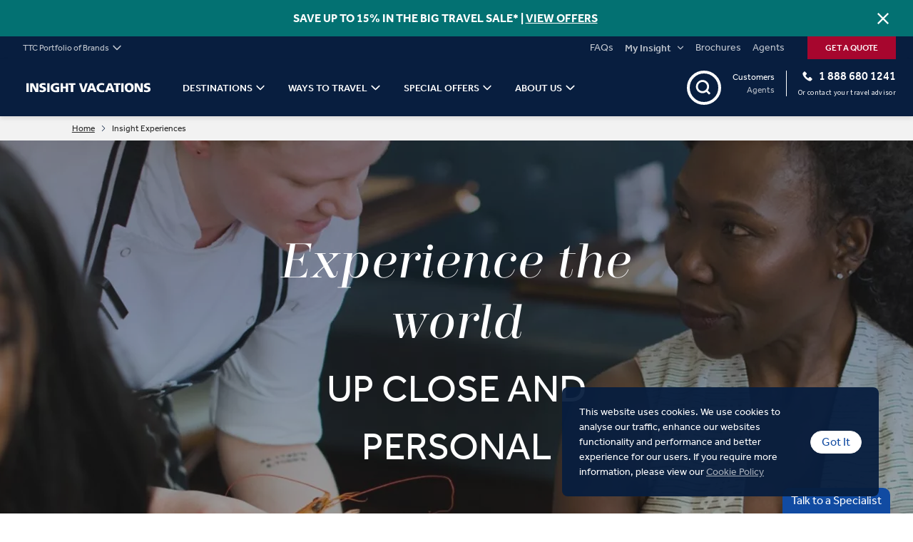

--- FILE ---
content_type: text/html; charset=utf-8
request_url: https://www.insightvacations.com/en-us/insight-experiences
body_size: 56552
content:
<!DOCTYPE html>
<html lang="en-us">

<head>
    <meta charset="utf-8" />
    <meta name="viewport" content="width=device-width, minimum-scale=1.0, initial-scale=1.0" />
    <meta name="google-site-verification" content="Q2DL33J96rNi7sod6pE28jL_gtstZwHyV8EvlB1YwYA" />
    <link href="https://www.insightvacations.com/media/yqtp3r2q/23028iv22_experiences_hero_img_3200x1000.png?center=0.5%2C0.5&format=webp&mode=crop&width=310&height=204.6&quality=70" rel="preload" as="image" media="(max-width: 476px)"><link href="https://www.insightvacations.com/media/yqtp3r2q/23028iv22_experiences_hero_img_3200x1000.png?center=0.5%2C0.5&format=webp&mode=crop&width=500&height=330&quality=80" rel="preload" as="image" media="(min-width: 476.1px) and (max-width: 768px)"><link href="https://www.insightvacations.com/media/yqtp3r2q/23028iv22_experiences_hero_img_3200x1000.png?center=0.5%2C0.5&format=webp&mode=crop&width=1023.936&height=319.98&quality=80" rel="preload" as="image" media="(min-width: 768.1px) and (max-width: 1024px)"><link href="https://www.insightvacations.com/media/yqtp3r2q/23028iv22_experiences_hero_img_3200x1000.png?center=0.5%2C0.5&format=webp&mode=crop&width=1440&height=450&quality=80" rel="preload" as="image" media="(min-width: 1024.1px) and (max-width: 1380px)"><link href="https://www.insightvacations.com/media/yqtp3r2q/23028iv22_experiences_hero_img_3200x1000.png?center=0.5%2C0.5&format=webp&mode=crop&width=1920&height=600&quality=80" rel="preload" as="image" media="(min-width: 1380.1px)">

    <link data-chunk="layouts-Layout1-Layout1" rel="stylesheet" href="/assets/IV/static/css/reactMultiCarousel.6e5dc5cc.chunk.css">
<link data-chunk="pages-CommonContentPage-CommonContentPage" rel="stylesheet" href="/assets/IV/static/css/core-atoms.55b46103.chunk.css">
<link data-chunk="pages-CommonContentPage-CommonContentPage" rel="stylesheet" href="/assets/IV/static/css/core-molecules.6472f266.chunk.css">
<link data-chunk="pages-CommonContentPage-CommonContentPage" rel="stylesheet" href="/assets/IV/static/css/9.327dcc07.chunk.css">
<link data-chunk="organisms-Header-Header" rel="stylesheet" href="/assets/IV/static/css/Header-Header.7fa0d987.chunk.css">
<link data-chunk="organisms-Notifications-Notifications" rel="stylesheet" href="/assets/IV/static/css/Notifications-Notifications.d7a01da3.chunk.css">
<link data-chunk="organisms-Hero-Hero" rel="stylesheet" href="/assets/IV/static/css/Hero-HeroSearch-HeroSearchBar-HeroSearchBar.cc402187.chunk.css">
<link data-chunk="organisms-Hero-Hero" rel="stylesheet" href="/assets/IV/static/css/Hero-Hero.ef023b4d.chunk.css">
<link data-chunk="Navbar-Navbar" rel="stylesheet" href="/assets/IV/static/css/5.e4f5133c.chunk.css">
<link data-chunk="Navbar-Navbar" rel="stylesheet" href="/assets/IV/static/css/11.b03070a6.chunk.css">
<link data-chunk="Navbar-Navbar" rel="stylesheet" href="/assets/IV/static/css/LCW-LCWInlineForm.eb6d1cba.chunk.css">
<link data-chunk="Navbar-Navbar" rel="stylesheet" href="/assets/IV/static/css/Navbar-Navbar.27dc9e65.chunk.css">
<link data-chunk="Topbar-Topbar" rel="stylesheet" href="/assets/IV/static/css/Topbar-Topbar.381101f7.chunk.css">
<link media="print" onload="this.media='all'" data-chunk="organisms-Config-Config" rel="stylesheet" href="/assets/IV/static/css/Config-Config.89d1bbf7.chunk.css">
<link media="print" onload="this.media='all'" data-chunk="organisms-TopMessages-TopMessagesContainer" rel="stylesheet" href="/assets/IV/static/css/TopMessages-TopMessagesContainer.e1f2e2c4.chunk.css">
<link media="print" onload="this.media='all'" data-chunk="Search-Search" rel="stylesheet" href="/assets/IV/static/css/Search-Search.a3263318.chunk.css">
<link media="print" onload="this.media='all'" data-chunk="ChoicesContainer-ChoicesContainer" rel="stylesheet" href="/assets/IV/static/css/ChoicesContainer-ChoicesContainer.d10e1234.chunk.css">
<link media="print" onload="this.media='all'" data-chunk="PageBlock-PageBlock" rel="stylesheet" href="/assets/IV/static/css/PageBlock-PageBlock.503ee603.chunk.css">
<link media="print" onload="this.media='all'" data-chunk="organisms-TextComponent-TextComponent" rel="stylesheet" href="/assets/IV/static/css/TextComponent-TextComponent.0bca719e.chunk.css">
<link media="print" onload="this.media='all'" data-chunk="organisms-ImageTiles-ImageTiles" rel="stylesheet" href="/assets/IV/static/css/ImageTiles-ImageTiles.4abca91e.chunk.css">
<link media="print" onload="this.media='all'" data-chunk="layouts-Layout1-Layout1" rel="stylesheet" href="/assets/IV/static/css/121.44125c23.chunk.css">
<link media="print" onload="this.media='all'" data-chunk="layouts-Layout1-Layout1" rel="stylesheet" href="/assets/IV/static/css/18.27d0291d.chunk.css">
<link media="print" onload="this.media='all'" data-chunk="layouts-Layout1-Layout1" rel="stylesheet" href="/assets/IV/static/css/28.a378e156.chunk.css">
<link media="print" onload="this.media='all'" data-chunk="layouts-Layout1-Layout1" rel="stylesheet" href="/assets/IV/static/css/31.9a68ff7b.chunk.css">
<link media="print" onload="this.media='all'" data-chunk="layouts-Layout1-Layout1" rel="stylesheet" href="/assets/IV/static/css/109.36d4b04e.chunk.css">
<link media="print" onload="this.media='all'" data-chunk="layouts-Layout1-Layout1" rel="stylesheet" href="/assets/IV/static/css/layouts-Layout1-Layout1.be18b029.chunk.css">
<link media="print" onload="this.media='all'" data-chunk="AnchorTabs-AnchorTabs" rel="stylesheet" href="/assets/IV/static/css/AnchorTabs-AnchorTabs.3bd410ad.chunk.css">
<link media="print" onload="this.media='all'" data-chunk="organisms-TripCardsComponent-TripCardsComponent" rel="stylesheet" href="/assets/IV/static/css/15.00d88b51.chunk.css">
<link media="print" onload="this.media='all'" data-chunk="organisms-TripCardsComponent-TripCardsComponent" rel="stylesheet" href="/assets/IV/static/css/25.34c4abb1.chunk.css">
<link media="print" onload="this.media='all'" data-chunk="organisms-TripCardsComponent-TripCardsComponent" rel="stylesheet" href="/assets/IV/static/css/32.faaa329d.chunk.css">
<link media="print" onload="this.media='all'" data-chunk="organisms-TripCardsComponent-TripCardsComponent" rel="stylesheet" href="/assets/IV/static/css/organisms-TripCardsComponent-TripCardsComponent.456267aa.chunk.css">
<link media="print" onload="this.media='all'" data-chunk="organisms-MarketingMessage-MarketingMessage" rel="stylesheet" href="/assets/IV/static/css/MarketingMessage-MarketingMessage.5e833cb6.chunk.css">
<link media="print" onload="this.media='all'" data-chunk="organisms-ContentCards-ContentCards" rel="stylesheet" href="/assets/IV/static/css/ContentCards-ContentCards.8a6b9377.chunk.css">
<link media="print" onload="this.media='all'" data-chunk="organisms-StacklaGallery-StacklaGallery" rel="stylesheet" href="/assets/IV/static/css/StacklaGallery-StacklaGallery.8f553a6a.chunk.css">
<link media="print" onload="this.media='all'" data-chunk="organisms-Footer-Footer" rel="stylesheet" href="/assets/IV/static/css/Footer-Footer.7ab3c335.chunk.css">
<link media="print" onload="this.media='all'" data-chunk="FooterEntired-FooterEntired" rel="stylesheet" href="/assets/IV/static/css/FooterEntired-FooterEntired.2023e31d.chunk.css">
<link media="print" onload="this.media='all'" data-chunk="layouts-Layout1" rel="stylesheet" href="/assets/IV/static/css/layouts-Layout1.e01d4090.chunk.css">
<link media="print" onload="this.media='all'" data-chunk="organisms-ModalComponent-ModalComponent" rel="stylesheet" href="/assets/IV/static/css/ModalComponent-ModalComponent.e70b3d49.chunk.css">
<link media="print" onload="this.media='all'" rel="preconnect" href="https://use.typekit.net">
<link media="print" onload="this.media='all'" rel="stylesheet" href="/assets/IV/static/css/fonts.css">
    

        <title>Insight Experiences| Premium Guided Tours | Insight Vacations US</title>
            <link rel="canonical" href="https://www.insightvacations.com/en-us/insight-experiences" />
            <link rel="shortcut icon" href="/media/hnzpcoc1/favicon-32x32.png" type="image/x-icon" />
            <link rel="alternate" hreflang="en-BR" href="https://www.insightvacations.com/en-us/insight-experiences" />
            <link rel="alternate" hreflang="en-US" href="https://www.insightvacations.com/en-us/insight-experiences" />
            <link rel="alternate" hreflang="en-UM" href="https://www.insightvacations.com/en-us/insight-experiences" />
            <link rel="alternate" hreflang="en-CA" href="https://www.insightvacations.com/en-ca/insight-experiences" />
            <link rel="alternate" hreflang="x-default" href="https://www.insightvacations.com/en-us/insight-experiences" />

<!-- CDF: No CSS dependencies were declared //-->
        <meta name="description" content="Meet fascinating people and experience their day. Learn about history and pioneering projects, or take a cooking class or learn to dance with Insight Experiences." />
        <meta name="twitter:card" content="summary" />
        <meta name="twitter:title" content="Insight Experiences| Premium Guided Tours | Insight Vacations US" />
        <meta name="twitter:description" content="Meet fascinating people and experience their day. Learn about history and pioneering projects, or take a cooking class or learn to dance with Insight Experiences." />
        <meta name="twitter:image" content="https://www.insightvacations.com/media/yqtp3r2q/23028iv22_experiences_hero_img_3200x1000.png" />
        <meta property="og:url" content="https://www.insightvacations.com/en-us/insight-experiences" />
        <meta property="og:type" content="article" />
        <meta property="og:title" content="Insight Experiences| Premium Guided Tours | Insight Vacations US" />
        <meta property="og:description" content="Meet fascinating people and experience their day. Learn about history and pioneering projects, or take a cooking class or learn to dance with Insight Experiences." />
        <meta property="og:image" content="https://www.insightvacations.com/media/yqtp3r2q/23028iv22_experiences_hero_img_3200x1000.png" />
        <meta name="robots" content="index, follow" />
        <!-- Google Tag Manager -->
        <!-- Google Tag Manager -->
        <script nonce="kMd1cUjXK9gHw/WI4zRHIdMM">
            (function(w,d,s,l,i){
                w[l]=w[l]||[];
                w[l].push({'gtm.start': new Date().getTime(),event:'gtm.js'});
                var f=d.getElementsByTagName(s)[0],
                    j=d.createElement(s),
                    dl=l!='dataLayer'?'&l='+l:'';
                j.async=true;
                j.src='https://www.googletagmanager.com/gtm.js?id=GTM-KWH2SBC' + dl;
                var n=d.querySelector('[nonce]');
                n && j.setAttribute('nonce',n.nonce||n.getAttribute('nonce'));
                f.parentNode.insertBefore(j,f);
            })(window,document,'script','dataLayer','GTM-KWH2SBC');
        </script>
        <!-- End Google Tag Manager -->
    <!-- DMPG DATA LAYER INITIALISATION -->
    <script nonce="kMd1cUjXK9gHw/WI4zRHIdMM">
    window.dmpgDl = window.dmpgDl || {};
    dmpgDl.events = [];
    dmpgDl.screen = {
        type: "contentPage"
    };
    dmpgDl.platform = {
        regional_domain_prefix: "en-us",
        brand_name: "IV",
        selling_company_code: "IVUSAS"
    };
    dmpgDl.user =
    {
        type: "customer"
    };
    </script>
    <!--  END DMPG DATA LAYER INITIALISATION -->


    
    
        <!-- Google Optimize + TM -->
    <!-- End Google Optimize + TM -->


    

            <!-- Application Insights -->
        <script type="text/javascript">
            !function (T, l, y) { var S = T.location, k = "script", D = "instrumentationKey", C = "ingestionendpoint", I = "disableExceptionTracking", E = "ai.device.", b = "toLowerCase", w = "crossOrigin", N = "POST", e = "appInsightsSDK", t = y.name || "appInsights"; (y.name || T[e]) && (T[e] = t); var n = T[t] || function (d) { var g = !1, f = !1, m = { initialize: !0, queue: [], sv: "5", version: 2, config: d }; function v(e, t) { var n = {}, a = "Browser"; return n[E + "id"] = a[b](), n[E + "type"] = a, n["ai.operation.name"] = S && S.pathname || "_unknown_", n["ai.internal.sdkVersion"] = "javascript:snippet_" + (m.sv || m.version), { time: function () { var e = new Date; function t(e) { var t = "" + e; return 1 === t.length && (t = "0" + t), t } return e.getUTCFullYear() + "-" + t(1 + e.getUTCMonth()) + "-" + t(e.getUTCDate()) + "T" + t(e.getUTCHours()) + ":" + t(e.getUTCMinutes()) + ":" + t(e.getUTCSeconds()) + "." + ((e.getUTCMilliseconds() / 1e3).toFixed(3) + "").slice(2, 5) + "Z" }(), iKey: e, name: "Microsoft.ApplicationInsights." + e.replace(/-/g, "") + "." + t, sampleRate: 100, tags: n, data: { baseData: { ver: 2 } } } } var h = d.url || y.src; if (h) { function a(e) { var t, n, a, i, r, o, s, c, u, p, l; g = !0, m.queue = [], f || (f = !0, t = h, s = function () { var e = {}, t = d.connectionString; if (t) for (var n = t.split(";"), a = 0; a < n.length; a++) { var i = n[a].split("="); 2 === i.length && (e[i[0][b]()] = i[1]) } if (!e[C]) { var r = e.endpointsuffix, o = r ? e.location : null; e[C] = "https://" + (o ? o + "." : "") + "dc." + (r || "services.visualstudio.com") } return e }(), c = s[D] || d[D] || "", u = s[C], p = u ? u + "/v2/track" : d.endpointUrl, (l = []).push((n = "SDK LOAD Failure: Failed to load Application Insights SDK script (See stack for details)", a = t, i = p, (o = (r = v(c, "Exception")).data).baseType = "ExceptionData", o.baseData.exceptions = [{ typeName: "SDKLoadFailed", message: n.replace(/\./g, "-"), hasFullStack: !1, stack: n + "\nSnippet failed to load [" + a + "] -- Telemetry is disabled\nHelp Link: https://go.microsoft.com/fwlink/?linkid=2128109\nHost: " + (S && S.pathname || "_unknown_") + "\nEndpoint: " + i, parsedStack: [] }], r)), l.push(function (e, t, n, a) { var i = v(c, "Message"), r = i.data; r.baseType = "MessageData"; var o = r.baseData; return o.message = 'AI (Internal): 99 message:"' + ("SDK LOAD Failure: Failed to load Application Insights SDK script (See stack for details) (" + n + ")").replace(/\"/g, "") + '"', o.properties = { endpoint: a }, i }(0, 0, t, p)), function (e, t) { if (JSON) { var n = T.fetch; if (n && !y.useXhr) n(t, { method: N, body: JSON.stringify(e), mode: "cors" }); else if (XMLHttpRequest) { var a = new XMLHttpRequest; a.open(N, t), a.setRequestHeader("Content-type", "application/json"), a.send(JSON.stringify(e)) } } }(l, p)) } function i(e, t) { f || setTimeout(function () { !t && m.core || a() }, 500) } var e = function () { var n = l.createElement(k); n.src = h; var e = y[w]; return !e && "" !== e || "undefined" == n[w] || (n[w] = e), n.onload = i, n.onerror = a, n.onreadystatechange = function (e, t) { "loaded" !== n.readyState && "complete" !== n.readyState || i(0, t) }, n }(); y.ld < 0 ? l.getElementsByTagName("head")[0].appendChild(e) : setTimeout(function () { l.getElementsByTagName(k)[0].parentNode.appendChild(e) }, y.ld || 0) } try { m.cookie = l.cookie } catch (p) { } function t(e) { for (; e.length;)!function (t) { m[t] = function () { var e = arguments; g || m.queue.push(function () { m[t].apply(m, e) }) } }(e.pop()) } var n = "track", r = "TrackPage", o = "TrackEvent"; t([n + "Event", n + "PageView", n + "Exception", n + "Trace", n + "DependencyData", n + "Metric", n + "PageViewPerformance", "start" + r, "stop" + r, "start" + o, "stop" + o, "addTelemetryInitializer", "setAuthenticatedUserContext", "clearAuthenticatedUserContext", "flush"]), m.SeverityLevel = { Verbose: 0, Information: 1, Warning: 2, Error: 3, Critical: 4 }; var s = (d.extensionConfig || {}).ApplicationInsightsAnalytics || {}; if (!0 !== d[I] && !0 !== s[I]) { var c = "onerror"; t(["_" + c]); var u = T[c]; T[c] = function (e, t, n, a, i) { var r = u && u(e, t, n, a, i); return !0 !== r && m["_" + c]({ message: e, url: t, lineNumber: n, columnNumber: a, error: i }), r }, d.autoExceptionInstrumented = !0 } return m }(y.cfg); function a() { y.onInit && y.onInit(n) } (T[t] = n).queue && 0 === n.queue.length ? (n.queue.push(a), n.trackPageView({})) : a() }(window, document, {
                src: "https://js.monitor.azure.com/scripts/b/ai.2.min.js", crossOrigin: "anonymous", cfg: { instrumentationKey: "e7432767-d152-42e0-b2d5-ecd517e4bf49" }
            });
        </script>
        <!-- End Application Insights -->


    

        <!-- Structured data -->
        <script type="application/ld+json">{"@context":"https://schema.org","@graph":[{"@type":"Organization","@id":"https://www.insightvacations.com/en-us","name":"Insight Vacations","description":"Insight Vacations Inc (United States of America)","alternateName":"Insight Vacations Inc","url":"https://www.insightvacations.com/en-us/insight-experiences","address":{"@type":"PostalAddress","name":"5551 Katella Avenue","addressCountry":"United States of America","addressLocality":"Cypress","addressRegion":"California","postalCode":"90630"},"areaServed":"United States of America","contactPoint":{"@type":"ContactPoint","areaServed":"United States of America","availableLanguage":"en-us","contactType":"customer service","email":"globalguestrelations@ttc.com","telephone":"1 888 680 1241"},"email":"globalguestrelations@ttc.com","foundingDate":"1978-01-02","legalName":"Insight Vacations Inc","telephone":"1 888 680 1241"},{"@type":"WebSite","@id":"https://www.insightvacations.com/en-us","name":"Insight Vacations","alternateName":"Insight Vacations en-us","potentialAction":{"@type":"SearchAction","target":"https://www.insightvacations.com/en-us/search?text={search_term_string}","query-input":"required name=search_term_string"},"url":"https://www.insightvacations.com/","hasPart":[{"@type":"WebPage","@id":"https://www.insightvacations.com/en-us#webpage","name":"Insight Vacations en-us","url":"https://www.insightvacations.com/en-us","inLanguage":"en-us"},{"@type":"WebPage","@id":"https://www.insightvacations.com/en-gb#webpage","name":"Insight Vacations en-gb","url":"https://www.insightvacations.com/en-gb","inLanguage":"en-gb"},{"@type":"WebPage","@id":"https://www.insightvacations.com/en-ca#webpage","name":"Insight Vacations en-ca","url":"https://www.insightvacations.com/en-ca","inLanguage":"en-ca"},{"@type":"WebPage","@id":"https://www.insightvacations.com/en-eu#webpage","name":"Insight Vacations en-eu","url":"https://www.insightvacations.com/en-eu","inLanguage":"en-eu"},{"@type":"WebPage","@id":"https://www.insightvacations.com/en-au#webpage","name":"Insight Vacations en-au","url":"https://www.insightvacations.com/en-au","inLanguage":"en-au"},{"@type":"WebPage","@id":"https://www.insightvacations.com/en-nz#webpage","name":"Insight Vacations en-nz","url":"https://www.insightvacations.com/en-nz","inLanguage":"en-nz"},{"@type":"WebPage","@id":"https://www.insightvacations.com/en-za#webpage","name":"Insight Vacations en-za","url":"https://www.insightvacations.com/en-za","inLanguage":"en-za"},{"@type":"WebPage","@id":"https://www.insightvacations.com/en-sg#webpage","name":"Insight Vacations en-sg","url":"https://www.insightvacations.com/en-sg","inLanguage":"en-sg"}],"inLanguage":"en-us"}]}</script>
        <script type="application/ld+json">{"@context":"https://schema.org","@type":"BreadcrumbList","itemListElement":[{"@type":"ListItem","name":"Home","item":{"@type":"Thing","@id":"https://www.insightvacations.com/en-us"},"position":1},{"@type":"ListItem","name":"Insight Experiences","item":{"@type":"Thing","@id":"https://www.insightvacations.com/en-us/insight-experiences"},"position":2}]}</script>
        <script type="application/ld+json">{"@context":"https://schema.org","@type":"Product","name":"Best of Italy","description":"Live La Dolce Vita in all its glory: 11-Day Italy Guided Tour of the Best Sites \u0026 Cuisine","image":"https://www.insightvacations.com/media/qgek24ao/map-best-italy-guided-tour-e922-1.jpg","aggregateRating":{"@type":"AggregateRating","ratingValue":4.7,"ratingCount":1559},"brand":{"@type":"Brand","name":"Insight Vacations"},"offers":{"@type":"Offer","url":"https://www.insightvacations.com/en-gb/tours/best-of-italy","availability":"https://schema.org/InStock","price":3150.0,"priceCurrency":"GBP"}}</script>
    <!-- End Structured data -->


    

</head>

<body>
    

    
<div id="root"><div class="content-page"><div data-testid="notifications-container" class="notifications-container"></div><div id="top-messages" class="TopMessagesContainer_container__3PoTi"><div class="messages"></div></div><div class="headroom-wrapper"><div style="position:relative;top:0;left:0;right:0;z-index:11;-webkit-transform:translate3D(0, 0, 0);-ms-transform:translate3D(0, 0, 0);transform:translate3D(0, 0, 0)" class="headroom headroom--unfixed"><div class="custom-sticky-header"><div id="topbar" class="topbar" data-module-name="topbar" style="background:;color:;navigation-underline-colour:"><div class="topbar-wrapper topbar-wrapper--fixed-width"><div class="sisterbrands-collapsed" style="--underline-color-hover:"><div class="sisterbrands-collapsed__button" data-item-type="General Interaction" data-item-name="sister-brands"><p class="sisterbrands-collapsed__text text-label-legend" data-testid="genericText">TTC Portfolio of Brands</p><span class="icon-wrapper"></span></div></div><div class="topbar__right-side"><div class="topbar__links"><a class="topbar__link text-link-s" style="--underline-color-hover:;color:" data-item-type="Navigation" data-item-name="general-link" data-testid="genericText" target="_self" href="/en-us/frequently-asked-questions" title="FAQs">FAQs</a><div class="topbar__dropdown" style="--underline-color-hover:"><p class="topbar__dropdown-text text-label-s" data-testid="genericText">My Insight</p><span class="icon-wrapper"></span></div><a class="topbar__link text-link-s" style="--underline-color-hover:;color:" data-item-type="Navigation" data-item-name="general-link" data-testid="genericText" target="_self" href="/en-us/request-a-brochure" title="Brochures">Brochures</a><a class="topbar__link text-link-s" style="--underline-color-hover:;color:" data-item-type="Navigation" data-item-name="general-link" data-testid="genericText" target="_blank" href="https://agents.ttc.com/login" rel="noopener norefferer" title="Agents">Agents</a></div><div class="additional-buttons"><button data-testid="btn" class="btn btn--S additional-buttons__raq btn-pr-booking btn--icon-Left"><p class="text-pretitle-xxxs" data-testid="genericText">GET A QUOTE</p></button></div></div></div></div><div id="navbar" class="navbar" style="background:;color:;navigation-underline-colour:"><div class="navbar-wrapper navbar-wrapper--fixed-width"><div class="navbar__links"><span class="icon-wrapper" data-item-type="General Interaction" data-item-name="open-main-menu"></span><a class="navbar__logo" href="/en-us" target="_self"><picture class="image"><source srcSet="https://www.insightvacations.com/media/ff4nsli4/2023ivlogonotagline_02.svg?center=0.5%2C0.5&amp;format=webp&amp;mode=crop&amp;width=200&amp;height=200&amp;quality=80" media="(max-width: 768px)"/><img src="https://www.insightvacations.com/media/ff4nsli4/2023ivlogonotagline_02.svg?center=0.5%2C0.5&amp;format=webp&amp;mode=crop&amp;width=800&amp;height=200&amp;quality=80" data-src="https://www.insightvacations.com/media/ff4nsli4/2023ivlogonotagline_02.svg?center=0.5%2C0.5&amp;format=webp&amp;mode=crop&amp;width=800&amp;height=200&amp;quality=80" alt="image" class="" draggable="true"/></picture></a><div class="navbar__menu" data-module-name="main-menu"><div class="nav-item nav-item--default" style="--link-color:;--underline-color-hover:"><div class="nav-item__container" data-item-type="General Interaction" data-item-name="main-menu-item"><div class="nav-item__content-wrapper"><p class="nav-item__button-text text-label-s" data-testid="genericText" target="_self">DESTINATIONS</p><span class="icon-wrapper"></span></div></div></div><div class="nav-item nav-item--default" style="--link-color:;--underline-color-hover:"><div class="nav-item__container" data-item-type="General Interaction" data-item-name="main-menu-item"><div class="nav-item__content-wrapper"><p class="nav-item__button-text text-label-s" data-testid="genericText" target="_self">WAYS TO TRAVEL</p><span class="icon-wrapper"></span></div></div></div><div class="nav-item nav-item--default" style="--link-color:;--underline-color-hover:"><div class="nav-item__container" data-item-type="General Interaction" data-item-name="main-menu-item"><div class="nav-item__content-wrapper"><p class="nav-item__button-text text-label-s" data-testid="genericText" target="_self">SPECIAL OFFERS</p><span class="icon-wrapper"></span></div></div></div><div class="nav-item nav-item--default" style="--link-color:;--underline-color-hover:"><div class="nav-item__container" data-item-type="General Interaction" data-item-name="main-menu-item"><div class="nav-item__content-wrapper"><p class="nav-item__button-text text-label-s" data-testid="genericText" target="_self">ABOUT US</p><span class="icon-wrapper"></span></div></div></div></div></div><div class="navbar__aside"><div class="search" data-testid="search"><form><input type="text" placeholder="Search our tours" data-testid="search-input" class="searchInput search-input text-paragraph-s" value="" data-item-type="Search" data-item-name="header-search-field" aria-label="Search our tours"/></form><span style="background:" class="icon-wrapper" data-item-type="Search" data-item-name="header-search-button"></span></div><div class="navbar-contact"><div class="navbar-contact__container"><div class="navbar-contact__wrapper"><div class="navbar-contact__content"><div class="navbar-contact__content_wrapper"><div class="navbar-contact__icon-wrapper"><div class="tooltip" data-testid="tooltip-trigger"><a target="_blank" rel="noreferrer noopener" class="navbar-contact__icon-link"><span class="icon-wrapper"></span><p class="navbar-contact__phone rTapNumber379393 navbar-contact__phone--big-size text-label-l" data-item-type="Booking Interest" data-item-name="header-phone-number" data-testid="genericText">1 888 680 1241</p></a></div></div><div class="navbar-contact__content__label">Or contact your travel advisor</div></div><div class="navbar-contact__agent-toggle"><button data-testid="btn" class="btn btn--S navbar-contact__agent-toggle__left navbar-contact__agent-toggle--active btn-ter btn--icon-Left"><p class="text-link-xs" data-testid="genericText">Customers</p></button><span class="generic-button-divider divider-override divider divider--vertical" style="height:1.5em" data-testid="divider"></span><button data-testid="btn" class="btn btn--S navbar-contact__agent-toggle__right btn-ter btn--icon-Left"><p class="text-paragraph-xxs" data-testid="genericText">Agents</p></button></div></div></div></div></div></div></div><div style="display:none"><a href="/en-us/search?destinations=Europe&amp;brands=Insight+Vacations,Luxury+Gold">VIEW ALL EUROPE TOURS</a><a href="/en-us/destinations/europe/albania">Albania</a><a href="/en-us/destinations/europe/austria">Austria</a><a href="/en-us/destinations/europe/belgium">Belgium</a><a href="/en-us/destinations/europe/bosnia-and-herzegovina">Bosnia and Herzegovina</a><a href="/en-us/destinations/europe/bulgaria">Bulgaria</a><a href="/en-us/destinations/europe/croatia">Croatia</a><a href="/en-us/destinations/europe/czech-republic">Czech Republic</a><a href="/en-us/destinations/europe/denmark">Denmark</a><a href="/en-us/destinations/europe/estonia">Estonia</a><a href="/en-us/destinations/europe/finland">Finland</a><a href="/en-us/destinations/europe/france">France</a><a href="/en-us/destinations/europe/germany">Germany</a><a href="/en-us/destinations/europe/greece">Greece</a><a href="/en-us/destinations/europe/hungary">Hungary</a><a href="/en-us/destinations/europe/iceland">Iceland</a><a href="/en-us/destinations/europe/italy">Italy</a><a href="/en-us/destinations/europe/latvia">Latvia</a><a href="/en-us/destinations/europe/liechtenstein">Liechtenstein</a><a href="/en-us/destinations/europe/lithuania">Lithuania</a><a href="/en-us/destinations/europe/luxembourg">Luxembourg</a><a href="/en-us/destinations/europe/macedonia">Macedonia</a><a href="/en-us/destinations/europe/malta">Malta</a><a href="/en-us/destinations/europe/monaco">Monaco</a><a href="/en-us/destinations/europe/montenegro">Montenegro</a><a href="/en-us/destinations/europe/netherlands">Netherlands</a><a href="/en-us/destinations/europe/norway">Norway</a><a href="/en-us/destinations/europe/poland">Poland</a><a href="/en-us/destinations/europe/portugal">Portugal</a><a href="/en-us/destinations/europe/romania">Romania</a><a href="/en-us/destinations/europe/serbia">Serbia</a><a href="/en-us/destinations/europe/slovakia">Slovakia</a><a href="/en-us/destinations/europe/slovenia">Slovenia</a><a href="/en-us/destinations/europe/spain">Spain</a><a href="/en-us/destinations/europe/sweden">Sweden</a><a href="/en-us/destinations/europe/switzerland">Switzerland</a><a href="/en-us/search?countries=United+Kingdom,Ireland&amp;brands=Insight+Vacations,Luxury+Gold">VIEW ALL UK &amp; IRELAND TOURS</a><a href="/en-us/destinations/uk-and-ireland/england">England</a><a href="/en-us/destinations/uk-and-ireland/ireland">Ireland</a><a href="/en-us/destinations/uk-and-ireland/scotland">Scotland</a><a href="/en-us/destinations/uk-and-ireland/wales">Wales</a><a href="/en-us/search?destinations=Africa&amp;brands=Insight+Vacations,Luxury+Gold">VIEW ALL NORTH AFRICA TOURS</a><a href="/en-us/destinations/north-africa/egypt">Egypt</a><a href="/en-us/destinations/north-africa/morocco">Morocco</a><a href="/en-us/search?destinations=Asia&amp;brands=Insight+Vacations,Luxury+Gold">VIEW ALL ASIA TOURS</a><a href="/en-us/destinations/asia/india">India</a><a href="/en-us/destinations/asia/israel">Israel</a><a href="/en-us/destinations/asia/jordan">Jordan</a><a href="/en-us/destinations/asia/nepal">Nepal</a><a href="/en-us/destinations/asia/sri-lanka">Sri Lanka</a><a href="/en-us/destinations/asia/turkey">Türkiye (Turkey)</a><a href="/en-us/search?destinations=North+America&amp;brands=Insight+Vacations,Luxury+Gold">VIEW ALL USA &amp; CANADA TOURS</a><a href="/en-us/destinations/usa-and-canada/canada">Canada</a><a href="/en-us/destinations/usa-and-canada/united-states">United States</a><a href="/en-us/search?destinations=South+America&amp;brands=Insight+Vacations,Luxury+Gold">VIEW ALL LATIN AMERICA TOURS</a><a href="/en-us/destinations/latin-america/argentina">Argentina</a><a href="/en-us/destinations/latin-america/brazil">Brazil</a><a href="/en-us/destinations/latin-america/chile">Chile</a><a href="/en-us/destinations/latin-america/peru">Peru</a><a href="/en-us/destinations/latin-america/uruguay">Uruguay</a><a href="/en-us/special-interest-tours/women-only-tours">Women-Only Tours</a><a href="/en-us/special-offers/big-travel-sale">Big Travel Sale</a><a href="/en-us/special-offers/last-minute-deals">Last Minute Deals</a></div></div></div></div></div><div class="subheader with-padding"><div class="subheader__breadcrumbs"><a class="breadcrumb breadcrumb--link text-link-xs" data-testid="genericText" href="/en-us" title="Home">Home</a><span class="icon-wrapper"></span><p class="breadcrumb text-label-legend" data-testid="genericText">Insight Experiences</p></div></div><div class="component-wrapper component-wrapper__hero component-container" data-testid="page-block-hero"><div class="hero hero--no-top-space hero--no-bottom-space" data-testid="hero"><div class="single-item-wrapper hero__carousel"><div class="hero__carousel-slide hero__carousel-slide--medium"><div class="overlay-container"><picture class="image hero-slide__image hero-slide__image--medium"><source srcSet="https://www.insightvacations.com/media/yqtp3r2q/23028iv22_experiences_hero_img_3200x1000.png?center=0.5%2C0.5&amp;format=webp&amp;mode=crop&amp;width=500&amp;height=330&amp;quality=80" media="(max-width: 768px)"/><img src="https://www.insightvacations.com/media/yqtp3r2q/23028iv22_experiences_hero_img_3200x1000.png?center=0.5%2C0.5&amp;format=webp&amp;mode=crop&amp;width=1920&amp;height=600&amp;quality=80" data-src="https://www.insightvacations.com/media/yqtp3r2q/23028iv22_experiences_hero_img_3200x1000.png?center=0.5%2C0.5&amp;format=webp&amp;mode=crop&amp;width=1920&amp;height=600&amp;quality=80" alt="23028Iv22 Experiences Hero Img 3200X1000" class="" draggable="true"/></picture><div class="overlay overlay__solid-40 overlay__solid-v0"></div></div><div class="hero-content hero-content--medium hero-content--center" style="background-color:unset"><div class="hero-content__wrapper" style="background-color:unset"></div></div></div></div></div></div><div class="component-wrapper component-wrapper__textcomponent component-padding-top" style="background:#ffffff" data-testid="page-block-textcomponent" data-anchorid="1"><div style="background:#ffffff" class="text-component text-component__narrow with-padding" data-testid="text-component"><div class="text-component__narrow-content text-component__narrow-content-center"><div class="text-component__buttons text-component__buttons-center undefined__buttons"></div></div></div></div><div class="component-wrapper component-wrapper__imagetiles component-padding-top" style="background:#ffffff" data-testid="page-block-imagetiles" data-anchorid="2"><div class="image-tiles with-padding" data-testid="image-tiles" data-sal="fade" data-sal-duration="500"><div class="react-multi-carousel-list image-tiles__carousel image-tiles__carousel--center "><ul class="react-multi-carousel-track " style="transition:none;overflow:unset;transform:translate3d(0px,0,0)"></ul></div></div></div><div data-testid="anchor-tabs"></div><div class="component-wrapper component-wrapper__tripcardscomponent component-container" data-testid="page-block-tripcardscomponent" data-anchorid="3"><div class="trip-cards-component__wrapper trip-cards-component-carousel-arrows" style="--custom-carousel-colors:#292929;--custom-button-colors:#292929;background-color:#ffffff"><div class="trip-cards-component with-padding" data-testid="trip-cards-component" data-sal="fade" data-sal-duration="500"><div data-testid="trip-cards-grid"><header data-testid="title-section" class="title-section trip-cards-grid__title title-section--aligned-center"><h2 class="title-section__title text-h2-title-m" style="color:#292929" data-testid="genericText">EUROPE TOURS</h2></header><div class="trip-cards-grid__container trip-cards-grid__container--no-feature"><div class="trip-cards-grid__element" data-sal="fade" data-sal-duration="250"><div data-testid="trip-card" class="trip-cards-grid__card trip-card"><div class="image-section" style="--tag-icon-colour:#ffffff" data-testid="image-section"><div class="image-section__top-container"><div class="popular-tag popular-tag--absolute" data-testid="popular-tag"><div class="popular-tag__tag tag"><div class="tag__text-section"><p class="text-tag-s" data-testid="genericText">Big Travel Sale</p></div></div></div></div><div class="ratio-box" style="--w:2;--h:1"><a href="https://www.insightvacations.com/en-us/tours/best-of-italy?optionId=20" title="Best of Italy" class="image-section__anchor"><div class="highest-available-saving__label tag" style="background-color:#081e3f;max-width:100%"><span class="icon-wrapper"></span><div class="tag__text-section"><p class="text-label-m" style="color:#ffffff" data-testid="genericText">Save up to $599</p></div></div><picture data-testid="image-section__image" class="image image-section__image"><source data-sizes="auto" data-srcset="https://www.insightvacations.com/media/vaznqybj/gondaliers-sunset-venice-italy-1.jpg?center=0.499968316329764%2C0.375806770936448&amp;format=webp&amp;mode=crop&amp;width=400&amp;height=200&amp;quality=80" media="(max-width: 768px)"/><img data-src="https://www.insightvacations.com/media/vaznqybj/gondaliers-sunset-venice-italy-1.jpg?center=0.499968316329764%2C0.375806770936448&amp;format=webp&amp;mode=crop&amp;width=400&amp;height=200&amp;quality=80" alt="Gondaliers at Sunset in Venice, Italy" class="lazyload" draggable="true"/></picture></a></div></div><div class="content-section--layout1 content-section" data-testid="content-section"><div class="content-header" data-testid="content-header"><div class="tooltip" data-testid="tooltip-trigger"><div class="stars-full-rating" data-testid="stars-full-rating"><div class="rating-stars rating-stars--static" style="min-width:106px" data-testid="rating-stars"><span class="rating-stars__star" data-testid="rating-stars-star"></span><span class="rating-stars__star" data-testid="rating-stars-star"></span><span class="rating-stars__star" data-testid="rating-stars-star"></span><span class="rating-stars__star" data-testid="rating-stars-star"></span><span class="rating-stars__star" data-testid="rating-stars-star"></span><div class="rating-stars__box--active"><span class="rating-stars__star" data-testid="rating-stars-star"></span><span class="rating-stars__star" data-testid="rating-stars-star"></span><span class="rating-stars__star" data-testid="rating-stars-star"></span><span class="rating-stars__star" data-testid="rating-stars-star"></span><span class="rating-stars__star rating-stars__star--half"></span></div></div><p class="stars-full-rating__number text-title-xxxs" data-testid="stars-full-rating-number">4.7</p></div></div><div class="content-header__tagContainer"><div class="content-header__tag tag"><div class="tag__text-section"><p class="text-tag-s" data-testid="genericText">Regional</p></div></div></div></div><div class="content-title hide-subtitle" data-testid="content-title"><div><h3 class="content-title__title content-title__title--clickable text-h5" data-testid="genericText">Best of Italy</h3></div></div><div class="content-info-points" data-testid="content-info-points"><div class="content-info-point" data-testid="content-info-point"><span data-testid="content-info-point__icon" class="icon-wrapper"></span><p class="content-info-point__text text-paragraph-xs" data-testid="genericText">11 Days</p></div><div class="content-info-point" data-testid="content-info-point"><span data-testid="content-info-point__icon" class="icon-wrapper"></span><p class="content-info-point__text text-paragraph-xs" data-testid="genericText">11 Locations</p></div><div class="tooltip countries-tooltip link-style-underline" data-testid="tooltip-trigger"><div class="content-info-point" data-testid="content-info-point"><span data-testid="content-info-point__icon" class="icon-wrapper"></span><p class="content-info-point__text link-style-underline__target text-paragraph-xs" data-testid="genericText">2 Countries</p></div></div></div><div class="content-body content-body--mobile-visible" data-testid="content-body"><p class="content-body__text rich-text text-paragraph-s" data-testid="genericText">Live La Dolce Vita in all its glory: 11-Day Italy Guided Tour of the Best Sites & Cuisine</p></div><div class="content-footer--layout1 content-footer content-footer__raq" data-testid="content-footer"><div class="add-to-compare-button"><span class="icon-wrapper"></span><span class="add-to-compare-button__text text-link-s" data-testid="genericText">Add to Compare</span></div></div></div><div class="price-section" data-testid="price-section"><div class="price-section__left"><div class="price-section__left-deals-available"><div class="deals-available"><p class="deals-available__text text-label-es" data-testid="genericText">Deals available</p><div class="tooltip" data-testid="tooltip-trigger"><span data-testid="tooltip" class="icon-wrapper"></span></div></div></div><div class="price-section__left-middle"><p class="price-section__left-middle-label text-comm-xs" data-testid="genericText">From</p><p class="price-section__left-middle-quickPrice text-comm-m" data-testid="genericText">$3,895</p></div></div><div class="price-section__right price-section__right--with-bigger-price"><a data-testid="btn" class="btn btn--M price-section__right-button btn-sec btn--icon-Left" href="https://www.insightvacations.com/en-us/tours/best-of-italy?optionId=20" title="VIEW TOUR" data-item-type="Product" data-item-name="14"><p class="text-button-m" data-testid="genericText">VIEW TOUR</p></a><button data-testid="btn" class="btn btn--M btn-pr btn--icon-Left" data-item-type="Booking Interest" data-item-name="raq"><p class="text-button-m" data-testid="genericText">GET A QUOTE</p></button></div></div></div></div><div class="trip-cards-grid__element" data-sal="fade" data-sal-duration="250"><div data-testid="trip-card" class="trip-cards-grid__card trip-card"><div class="image-section" style="--tag-icon-colour:#ffffff" data-testid="image-section"><div class="image-section__top-container"></div><div class="ratio-box" style="--w:2;--h:1"><a href="https://www.insightvacations.com/en-us/tours/country-roads-of-croatia?optionId=83" title="Country Roads of Croatia" class="image-section__anchor"><picture data-testid="image-section__image" class="image image-section__image"><source data-sizes="auto" data-srcset="https://www.insightvacations.com/media/urgpnrmy/adriatic-sea-scenic-view-opatija-croatia-1.jpg?center=0.690385530699667%2C0.48730944367452&amp;format=webp&amp;mode=crop&amp;width=400&amp;height=200&amp;quality=80" media="(max-width: 768px)"/><img data-src="https://www.insightvacations.com/media/urgpnrmy/adriatic-sea-scenic-view-opatija-croatia-1.jpg?center=0.690385530699667%2C0.48730944367452&amp;format=webp&amp;mode=crop&amp;width=400&amp;height=200&amp;quality=80" alt="Adriatic Sea Scenic View, Opatija, Croatia" class="lazyload" draggable="true"/></picture></a></div></div><div class="content-section--layout1 content-section" data-testid="content-section"><div class="content-header" data-testid="content-header"><div class="tooltip" data-testid="tooltip-trigger"><div class="stars-full-rating" data-testid="stars-full-rating"><div class="rating-stars rating-stars--static" style="min-width:106px" data-testid="rating-stars"><span class="rating-stars__star" data-testid="rating-stars-star"></span><span class="rating-stars__star" data-testid="rating-stars-star"></span><span class="rating-stars__star" data-testid="rating-stars-star"></span><span class="rating-stars__star" data-testid="rating-stars-star"></span><span class="rating-stars__star" data-testid="rating-stars-star"></span><div class="rating-stars__box--active"><span class="rating-stars__star" data-testid="rating-stars-star"></span><span class="rating-stars__star" data-testid="rating-stars-star"></span><span class="rating-stars__star" data-testid="rating-stars-star"></span><span class="rating-stars__star" data-testid="rating-stars-star"></span><span class="rating-stars__star rating-stars__star--half"></span></div></div><p class="stars-full-rating__number text-title-xxxs" data-testid="stars-full-rating-number">4.7</p></div></div><div class="content-header__tagContainer"><div class="content-header__tag tag"><div class="tag__text-section"><p class="text-tag-s" data-testid="genericText">Country Roads</p></div></div></div></div><div class="content-title hide-subtitle" data-testid="content-title"><div><h3 class="content-title__title content-title__title--clickable text-h5" data-testid="genericText">Country Roads of Croatia</h3></div></div><div class="content-info-points" data-testid="content-info-points"><div class="content-info-point" data-testid="content-info-point"><span data-testid="content-info-point__icon" class="icon-wrapper"></span><p class="content-info-point__text text-paragraph-xs" data-testid="genericText">14 Days</p></div><div class="content-info-point" data-testid="content-info-point"><span data-testid="content-info-point__icon" class="icon-wrapper"></span><p class="content-info-point__text text-paragraph-xs" data-testid="genericText">14 Locations</p></div><div class="tooltip countries-tooltip link-style-underline" data-testid="tooltip-trigger"><div class="content-info-point" data-testid="content-info-point"><span data-testid="content-info-point__icon" class="icon-wrapper"></span><p class="content-info-point__text link-style-underline__target text-paragraph-xs" data-testid="genericText">2 Countries</p></div></div></div><div class="content-body content-body--mobile-visible" data-testid="content-body"><p class="content-body__text rich-text text-paragraph-s" data-testid="genericText">Crisscross Croatia’s Country Roads & Hop Between the Adriatic Isles on a 2 Week Guided Tour</p></div><div class="content-footer--layout1 content-footer content-footer__raq" data-testid="content-footer"><div class="add-to-compare-button"><span class="icon-wrapper"></span><span class="add-to-compare-button__text text-link-s" data-testid="genericText">Add to Compare</span></div></div></div><div class="price-section" data-testid="price-section"><div class="price-section__left"><div class="price-section__left-middle"><p class="price-section__left-middle-label text-comm-xs" data-testid="genericText">From</p><p class="price-section__left-middle-quickPrice text-comm-m" data-testid="genericText">$4,725</p></div></div><div class="price-section__right price-section__right--with-bigger-price"><a data-testid="btn" class="btn btn--M price-section__right-button btn-sec btn--icon-Left" href="https://www.insightvacations.com/en-us/tours/country-roads-of-croatia?optionId=83" title="VIEW TOUR" data-item-type="Product" data-item-name="32"><p class="text-button-m" data-testid="genericText">VIEW TOUR</p></a><button data-testid="btn" class="btn btn--M btn-pr btn--icon-Left" data-item-type="Booking Interest" data-item-name="raq"><p class="text-button-m" data-testid="genericText">GET A QUOTE</p></button></div></div></div></div><div class="trip-cards-grid__element" data-sal="fade" data-sal-duration="250"><div data-testid="trip-card" class="trip-cards-grid__card trip-card"><div class="image-section" style="--tag-icon-colour:#ffffff" data-testid="image-section"><div class="image-section__top-container"><div class="popular-tag popular-tag--absolute" data-testid="popular-tag"><div class="popular-tag__tag tag"><div class="tag__text-section"><p class="text-tag-s" data-testid="genericText">Big Travel Sale</p></div></div></div></div><div class="ratio-box" style="--w:2;--h:1"><a href="https://www.insightvacations.com/en-us/tours/country-roads-of-switzerland?optionId=109" title="Country Roads of Switzerland" class="image-section__anchor"><div class="highest-available-saving__label tag" style="background-color:#081e3f;max-width:100%"><span class="icon-wrapper"></span><div class="tag__text-section"><p class="text-label-m" style="color:#ffffff" data-testid="genericText">Save up to $775</p></div></div><picture data-testid="image-section__image" class="image image-section__image"><source data-sizes="auto" data-srcset="https://www.insightvacations.com/media/qrjmkrrj/country-roads-switzerland-guided-tour-15.jpg?center=0.5%2C0.5&amp;format=webp&amp;mode=crop&amp;width=400&amp;height=200&amp;quality=80" media="(max-width: 768px)"/><img data-src="https://www.insightvacations.com/media/qrjmkrrj/country-roads-switzerland-guided-tour-15.jpg?center=0.5%2C0.5&amp;format=webp&amp;mode=crop&amp;width=400&amp;height=200&amp;quality=80" alt="Country Roads of Switzerland Guided Tour" class="lazyload" draggable="true"/></picture></a></div></div><div class="content-section--layout1 content-section" data-testid="content-section"><div class="content-header" data-testid="content-header"><div class="tooltip" data-testid="tooltip-trigger"><div class="stars-full-rating" data-testid="stars-full-rating"><div class="rating-stars rating-stars--static" style="min-width:106px" data-testid="rating-stars"><span class="rating-stars__star" data-testid="rating-stars-star"></span><span class="rating-stars__star" data-testid="rating-stars-star"></span><span class="rating-stars__star" data-testid="rating-stars-star"></span><span class="rating-stars__star" data-testid="rating-stars-star"></span><span class="rating-stars__star" data-testid="rating-stars-star"></span><div class="rating-stars__box--active"><span class="rating-stars__star" data-testid="rating-stars-star"></span><span class="rating-stars__star" data-testid="rating-stars-star"></span><span class="rating-stars__star" data-testid="rating-stars-star"></span><span class="rating-stars__star" data-testid="rating-stars-star"></span><span class="rating-stars__star rating-stars__star--half"></span></div></div><p class="stars-full-rating__number text-title-xxxs" data-testid="stars-full-rating-number">4.7</p></div></div><div class="content-header__tagContainer"><div class="content-header__tag tag"><div class="tag__text-section"><p class="text-tag-s" data-testid="genericText">Country Roads</p></div></div></div></div><div class="content-title hide-subtitle" data-testid="content-title"><div><h3 class="content-title__title content-title__title--clickable text-h5" data-testid="genericText">Country Roads of Switzerland</h3></div></div><div class="content-info-points" data-testid="content-info-points"><div class="content-info-point" data-testid="content-info-point"><span data-testid="content-info-point__icon" class="icon-wrapper"></span><p class="content-info-point__text text-paragraph-xs" data-testid="genericText">14 Days</p></div><div class="content-info-point" data-testid="content-info-point"><span data-testid="content-info-point__icon" class="icon-wrapper"></span><p class="content-info-point__text text-paragraph-xs" data-testid="genericText">21 Locations</p></div><div class="tooltip countries-tooltip link-style-underline" data-testid="tooltip-trigger"><div class="content-info-point" data-testid="content-info-point"><span data-testid="content-info-point__icon" class="icon-wrapper"></span><p class="content-info-point__text link-style-underline__target text-paragraph-xs" data-testid="genericText">2 Countries</p></div></div></div><div class="content-body content-body--mobile-visible" data-testid="content-body"><p class="content-body__text rich-text text-paragraph-s" data-testid="genericText">Explore the Rural Wonders of Switzerland on a 2-Week Guided Tour</p></div><div class="content-footer--layout1 content-footer content-footer__raq" data-testid="content-footer"><div class="add-to-compare-button"><span class="icon-wrapper"></span><span class="add-to-compare-button__text text-link-s" data-testid="genericText">Add to Compare</span></div></div></div><div class="price-section" data-testid="price-section"><div class="price-section__left"><div class="price-section__left-top"><div class="price-section__left-old-price"><p class="price-section__left-old-price-label text-strikethrough-s" data-testid="genericText">Was</p><p class="text-strikethrough-s" data-testid="genericText">$7,075 </p></div></div><div class="price-section__left-middle"><p class="price-section__left-middle-label-discount price-section__left-middle-label text-comm-xs" data-testid="genericText">From</p><p class="price-section__left-middle-quickPrice price-section__left-middle-discount text-comm-m" data-testid="genericText">$6,368</p></div></div><div class="price-section__right price-section__right--with-bigger-price"><a data-testid="btn" class="btn btn--M price-section__right-button btn-sec btn--icon-Left" href="https://www.insightvacations.com/en-us/tours/country-roads-of-switzerland?optionId=109" title="VIEW TOUR" data-item-type="Product" data-item-name="42"><p class="text-button-m" data-testid="genericText">VIEW TOUR</p></a><button data-testid="btn" class="btn btn--M btn-pr btn--icon-Left" data-item-type="Booking Interest" data-item-name="raq"><p class="text-button-m" data-testid="genericText">GET A QUOTE</p></button></div></div></div></div><div class="trip-cards-grid__element" data-sal="fade" data-sal-duration="250"><div data-testid="trip-card" class="trip-cards-grid__card trip-card"><div class="image-section" style="--tag-icon-colour:#ffffff" data-testid="image-section"><div class="image-section__top-container"><div class="popular-tag popular-tag--absolute" data-testid="popular-tag"><div class="popular-tag__tag tag"><div class="tag__text-section"><p class="text-tag-s" data-testid="genericText">Big Travel Sale</p></div></div></div></div><div class="ratio-box" style="--w:2;--h:1"><a href="https://www.insightvacations.com/en-us/tours/treasures-of-italy?optionId=247" title="Treasures of Italy" class="image-section__anchor"><div class="highest-available-saving__label tag" style="background-color:#081e3f;max-width:100%"><span class="icon-wrapper"></span><div class="tag__text-section"><p class="text-label-m" style="color:#ffffff" data-testid="genericText">Save up to $582</p></div></div><picture data-testid="image-section__image" class="image image-section__image"><source data-sizes="auto" data-srcset="https://www.insightvacations.com/media/iv4d2hqp/treasures-italy-guided-tour-15.jpg?center=0.5%2C0.5&amp;format=webp&amp;mode=crop&amp;width=400&amp;height=200&amp;quality=80" media="(max-width: 768px)"/><img data-src="https://www.insightvacations.com/media/iv4d2hqp/treasures-italy-guided-tour-15.jpg?center=0.5%2C0.5&amp;format=webp&amp;mode=crop&amp;width=400&amp;height=200&amp;quality=80" alt="Treasures of Italy Guided Tour" class="lazyload" draggable="true"/></picture></a></div></div><div class="content-section--layout1 content-section" data-testid="content-section"><div class="content-header" data-testid="content-header"><div class="tooltip" data-testid="tooltip-trigger"><div class="stars-full-rating" data-testid="stars-full-rating"><div class="rating-stars rating-stars--static" style="min-width:106px" data-testid="rating-stars"><span class="rating-stars__star" data-testid="rating-stars-star"></span><span class="rating-stars__star" data-testid="rating-stars-star"></span><span class="rating-stars__star" data-testid="rating-stars-star"></span><span class="rating-stars__star" data-testid="rating-stars-star"></span><span class="rating-stars__star" data-testid="rating-stars-star"></span><div class="rating-stars__box--active"><span class="rating-stars__star" data-testid="rating-stars-star"></span><span class="rating-stars__star" data-testid="rating-stars-star"></span><span class="rating-stars__star" data-testid="rating-stars-star"></span><span class="rating-stars__star" data-testid="rating-stars-star"></span><span class="rating-stars__star rating-stars__star--half"></span></div></div><p class="stars-full-rating__number text-title-xxxs" data-testid="stars-full-rating-number">4.8</p></div></div><div class="content-header__tagContainer"><div class="content-header__tag tag"><div class="tag__text-section"><p class="text-tag-s" data-testid="genericText">Regional</p></div></div></div></div><div class="content-title hide-subtitle" data-testid="content-title"><div><h3 class="content-title__title content-title__title--clickable text-h5" data-testid="genericText">Treasures of Italy</h3></div></div><div class="content-info-points" data-testid="content-info-points"><div class="content-info-point" data-testid="content-info-point"><span data-testid="content-info-point__icon" class="icon-wrapper"></span><p class="content-info-point__text text-paragraph-xs" data-testid="genericText">11 Days</p></div><div class="content-info-point" data-testid="content-info-point"><span data-testid="content-info-point__icon" class="icon-wrapper"></span><p class="content-info-point__text text-paragraph-xs" data-testid="genericText">9 Locations</p></div><div class="tooltip countries-tooltip link-style-underline" data-testid="tooltip-trigger"><div class="content-info-point" data-testid="content-info-point"><span data-testid="content-info-point__icon" class="icon-wrapper"></span><p class="content-info-point__text link-style-underline__target text-paragraph-xs" data-testid="genericText">2 Countries</p></div></div></div><div class="content-body content-body--mobile-visible" data-testid="content-body"><p class="content-body__text rich-text text-paragraph-s" data-testid="genericText">Discover the Jewels of Italy and its Islands During an 11-Day Guided Tour</p></div><div class="content-footer--layout1 content-footer content-footer__raq" data-testid="content-footer"><div class="add-to-compare-button"><span class="icon-wrapper"></span><span class="add-to-compare-button__text text-link-s" data-testid="genericText">Add to Compare</span></div></div></div><div class="price-section" data-testid="price-section"><div class="price-section__left"><div class="price-section__left-top"><div class="price-section__left-old-price"><p class="price-section__left-old-price-label text-strikethrough-s" data-testid="genericText">Was</p><p class="text-strikethrough-s" data-testid="genericText">$5,125 </p></div></div><div class="price-section__left-middle"><p class="price-section__left-middle-label-discount price-section__left-middle-label text-comm-xs" data-testid="genericText">From</p><p class="price-section__left-middle-quickPrice price-section__left-middle-discount text-comm-m" data-testid="genericText">$4,613</p></div></div><div class="price-section__right price-section__right--with-bigger-price"><a data-testid="btn" class="btn btn--M price-section__right-button btn-sec btn--icon-Left" href="https://www.insightvacations.com/en-us/tours/treasures-of-italy?optionId=247" title="VIEW TOUR" data-item-type="Product" data-item-name="169"><p class="text-button-m" data-testid="genericText">VIEW TOUR</p></a><button data-testid="btn" class="btn btn--M btn-pr btn--icon-Left" data-item-type="Booking Interest" data-item-name="raq"><p class="text-button-m" data-testid="genericText">GET A QUOTE</p></button></div></div></div></div></div></div><div class="toast-messages-container" data-testid="toast-messages-container"></div></div><div class="trip-cards-component__buttons"><a data-testid="btn" class="btn btn--L trip-cards-component__button btn-pr btn--icon-Left" target="_self" href="/en-us/search?destinations=Europe&amp;brands=Insight+Vacations" title="SEE ALL EUROPE TOURS" data-item-type="General Interaction" data-item-name="trip-card-see-all"><p class="text-button-l" data-testid="genericText">SEE ALL EUROPE TOURS</p></a></div></div></div><div class="component-wrapper component-wrapper__tripcardscomponent component-container" data-testid="page-block-tripcardscomponent" data-anchorid="4"><div class="trip-cards-component__wrapper trip-cards-component-carousel-arrows" style="--custom-carousel-colors:#292929;--custom-button-colors:#292929;background-color:#ffffff"><div class="trip-cards-component with-padding" data-testid="trip-cards-component" data-sal="fade" data-sal-duration="500"><div data-testid="trip-cards-grid"><header data-testid="title-section" class="title-section trip-cards-grid__title title-section--aligned-center"><h2 class="title-section__title text-h2-title-m" style="color:#292929" data-testid="genericText">UK &amp; IRELAND TOURS</h2></header><div class="trip-cards-grid__container trip-cards-grid__container--no-feature"><div class="trip-cards-grid__element" data-sal="fade" data-sal-duration="250"><div data-testid="trip-card" class="trip-cards-grid__card trip-card"><div class="image-section" style="--tag-icon-colour:#ffffff" data-testid="image-section"><div class="image-section__top-container"></div><div class="ratio-box" style="--w:2;--h:1"><a href="https://www.insightvacations.com/en-us/tours/best-of-ireland-scotland?optionId=745" title="Best of Ireland &amp; Scotland" class="image-section__anchor"><picture data-testid="image-section__image" class="image image-section__image"><source data-sizes="auto" data-srcset="https://www.insightvacations.com/media/cvoj0dqh/best-ireland-scotland-guided-tour-16.jpg?center=0.5%2C0.5&amp;format=webp&amp;mode=crop&amp;width=400&amp;height=200&amp;quality=80" media="(max-width: 768px)"/><img data-src="https://www.insightvacations.com/media/cvoj0dqh/best-ireland-scotland-guided-tour-16.jpg?center=0.5%2C0.5&amp;format=webp&amp;mode=crop&amp;width=400&amp;height=200&amp;quality=80" alt="Best of Ireland &amp; Scotland Guided Tour" class="lazyload" draggable="true"/></picture></a></div></div><div class="content-section--layout1 content-section" data-testid="content-section"><div class="content-header" data-testid="content-header"><div class="tooltip" data-testid="tooltip-trigger"><div class="stars-full-rating" data-testid="stars-full-rating"><div class="rating-stars rating-stars--static" style="min-width:106px" data-testid="rating-stars"><span class="rating-stars__star" data-testid="rating-stars-star"></span><span class="rating-stars__star" data-testid="rating-stars-star"></span><span class="rating-stars__star" data-testid="rating-stars-star"></span><span class="rating-stars__star" data-testid="rating-stars-star"></span><span class="rating-stars__star" data-testid="rating-stars-star"></span><div class="rating-stars__box--active"><span class="rating-stars__star" data-testid="rating-stars-star"></span><span class="rating-stars__star" data-testid="rating-stars-star"></span><span class="rating-stars__star" data-testid="rating-stars-star"></span><span class="rating-stars__star" data-testid="rating-stars-star"></span><span class="rating-stars__star rating-stars__star--half"></span></div></div><p class="stars-full-rating__number text-title-xxxs" data-testid="stars-full-rating-number">4.5</p></div></div><div class="content-header__tagContainer"><div class="content-header__tag tag"><div class="tag__text-section"><p class="text-tag-s" data-testid="genericText">Country Roads</p></div></div></div></div><div class="content-title hide-subtitle" data-testid="content-title"><div><h3 class="content-title__title content-title__title--clickable text-h5" data-testid="genericText">Best of Ireland &amp; Scotland</h3></div></div><div class="content-info-points" data-testid="content-info-points"><div class="content-info-point" data-testid="content-info-point"><span data-testid="content-info-point__icon" class="icon-wrapper"></span><p class="content-info-point__text text-paragraph-xs" data-testid="genericText">14 Days</p></div><div class="content-info-point" data-testid="content-info-point"><span data-testid="content-info-point__icon" class="icon-wrapper"></span><p class="content-info-point__text text-paragraph-xs" data-testid="genericText">22 Locations</p></div><div class="tooltip countries-tooltip link-style-underline" data-testid="tooltip-trigger"><div class="content-info-point" data-testid="content-info-point"><span data-testid="content-info-point__icon" class="icon-wrapper"></span><p class="content-info-point__text link-style-underline__target text-paragraph-xs" data-testid="genericText">3 Countries</p></div></div></div><div class="content-body content-body--mobile-visible" data-testid="content-body"><p class="content-body__text rich-text text-paragraph-s" data-testid="genericText">Explore Dublin, walk on the Giant’s Causeway and embrace Scotland’s Gaelic Grandeur with this 14-day guided tour of Ireland, Northern Ireland, and Scotland.</p></div><div class="content-footer--layout1 content-footer content-footer__raq" data-testid="content-footer"><div class="add-to-compare-button"><span class="icon-wrapper"></span><span class="add-to-compare-button__text text-link-s" data-testid="genericText">Add to Compare</span></div></div></div><div class="price-section" data-testid="price-section"><div class="price-section__left"><div class="price-section__left-middle"><p class="price-section__left-middle-label text-comm-xs" data-testid="genericText">From</p><p class="price-section__left-middle-quickPrice text-comm-m" data-testid="genericText">$6,675</p></div></div><div class="price-section__right price-section__right--with-bigger-price"><a data-testid="btn" class="btn btn--M price-section__right-button btn-sec btn--icon-Left" href="https://www.insightvacations.com/en-us/tours/best-of-ireland-scotland?optionId=745" title="VIEW TOUR" data-item-type="Product" data-item-name="13"><p class="text-button-m" data-testid="genericText">VIEW TOUR</p></a><button data-testid="btn" class="btn btn--M btn-pr btn--icon-Left" data-item-type="Booking Interest" data-item-name="raq"><p class="text-button-m" data-testid="genericText">GET A QUOTE</p></button></div></div></div></div><div class="trip-cards-grid__element" data-sal="fade" data-sal-duration="250"><div data-testid="trip-card" class="trip-cards-grid__card trip-card"><div class="image-section" style="--tag-icon-colour:#ffffff" data-testid="image-section"><div class="image-section__top-container"></div><div class="ratio-box" style="--w:2;--h:1"><a href="https://www.insightvacations.com/en-us/tours/focus-on-ireland?optionId=188" title="Focus on Ireland" class="image-section__anchor"><picture data-testid="image-section__image" class="image image-section__image"><source data-sizes="auto" data-srcset="https://www.insightvacations.com/media/krbjraua/focus-ireland-guided-tour-16.jpg?center=0.5%2C0.5&amp;format=webp&amp;mode=crop&amp;width=400&amp;height=200&amp;quality=80" media="(max-width: 768px)"/><img data-src="https://www.insightvacations.com/media/krbjraua/focus-ireland-guided-tour-16.jpg?center=0.5%2C0.5&amp;format=webp&amp;mode=crop&amp;width=400&amp;height=200&amp;quality=80" alt="Focus on Ireland Guided Tour" class="lazyload" draggable="true"/></picture></a></div></div><div class="content-section--layout1 content-section" data-testid="content-section"><div class="content-header" data-testid="content-header"><div class="tooltip" data-testid="tooltip-trigger"><div class="stars-full-rating" data-testid="stars-full-rating"><div class="rating-stars rating-stars--static" style="min-width:106px" data-testid="rating-stars"><span class="rating-stars__star" data-testid="rating-stars-star"></span><span class="rating-stars__star" data-testid="rating-stars-star"></span><span class="rating-stars__star" data-testid="rating-stars-star"></span><span class="rating-stars__star" data-testid="rating-stars-star"></span><span class="rating-stars__star" data-testid="rating-stars-star"></span><div class="rating-stars__box--active"><span class="rating-stars__star" data-testid="rating-stars-star"></span><span class="rating-stars__star" data-testid="rating-stars-star"></span><span class="rating-stars__star" data-testid="rating-stars-star"></span><span class="rating-stars__star" data-testid="rating-stars-star"></span><span class="rating-stars__star rating-stars__star--half"></span></div></div><p class="stars-full-rating__number text-title-xxxs" data-testid="stars-full-rating-number">4.6</p></div></div><div class="content-header__tagContainer"><div class="content-header__tag tag"><div class="tag__text-section"><p class="text-tag-s" data-testid="genericText">Regional</p></div></div></div></div><div class="content-title hide-subtitle" data-testid="content-title"><div><h3 class="content-title__title content-title__title--clickable text-h5" data-testid="genericText">Focus on Ireland</h3></div></div><div class="content-info-points" data-testid="content-info-points"><div class="content-info-point" data-testid="content-info-point"><span data-testid="content-info-point__icon" class="icon-wrapper"></span><p class="content-info-point__text text-paragraph-xs" data-testid="genericText">7 Days</p></div><div class="content-info-point" data-testid="content-info-point"><span data-testid="content-info-point__icon" class="icon-wrapper"></span><p class="content-info-point__text text-paragraph-xs" data-testid="genericText">10 Locations</p></div><div class="tooltip countries-tooltip link-style-underline" data-testid="tooltip-trigger"><div class="content-info-point" data-testid="content-info-point"><span data-testid="content-info-point__icon" class="icon-wrapper"></span><p class="content-info-point__text link-style-underline__target text-paragraph-xs" data-testid="genericText">1 Country</p></div></div></div><div class="content-body content-body--mobile-visible" data-testid="content-body"><p class="content-body__text rich-text text-paragraph-s" data-testid="genericText">Focus on the Emerald Isle on This Dedicated 1-Week Guided Tour of Ireland</p></div><div class="content-footer--layout1 content-footer content-footer__raq" data-testid="content-footer"><div class="add-to-compare-button"><span class="icon-wrapper"></span><span class="add-to-compare-button__text text-link-s" data-testid="genericText">Add to Compare</span></div></div></div><div class="price-section" data-testid="price-section"><div class="price-section__left"><div class="price-section__left-middle"><p class="price-section__left-middle-label text-comm-xs" data-testid="genericText">From</p><p class="price-section__left-middle-quickPrice text-comm-m" data-testid="genericText">$2,894</p></div></div><div class="price-section__right price-section__right--with-bigger-price"><a data-testid="btn" class="btn btn--M price-section__right-button btn-sec btn--icon-Left" href="https://www.insightvacations.com/en-us/tours/focus-on-ireland?optionId=188" title="VIEW TOUR" data-item-type="Product" data-item-name="74"><p class="text-button-m" data-testid="genericText">VIEW TOUR</p></a><button data-testid="btn" class="btn btn--M btn-pr btn--icon-Left" data-item-type="Booking Interest" data-item-name="raq"><p class="text-button-m" data-testid="genericText">GET A QUOTE</p></button></div></div></div></div><div class="trip-cards-grid__element" data-sal="fade" data-sal-duration="250"><div data-testid="trip-card" class="trip-cards-grid__card trip-card"><div class="image-section" style="--tag-icon-colour:#ffffff" data-testid="image-section"><div class="image-section__top-container"></div><div class="ratio-box" style="--w:2;--h:1"><a href="https://www.insightvacations.com/en-us/tours/country-roads-of-scotland?optionId=105" title="Country Roads of Scotland" class="image-section__anchor"><picture data-testid="image-section__image" class="image image-section__image"><source data-sizes="auto" data-srcset="https://www.insightvacations.com/media/zsxjvurt/view-over-loch-lomond-scotland-1.jpg?center=0.5%2C0.5&amp;format=webp&amp;mode=crop&amp;width=400&amp;height=200&amp;quality=80" media="(max-width: 768px)"/><img data-src="https://www.insightvacations.com/media/zsxjvurt/view-over-loch-lomond-scotland-1.jpg?center=0.5%2C0.5&amp;format=webp&amp;mode=crop&amp;width=400&amp;height=200&amp;quality=80" alt="View Over Loch Lomond, Scotland" class="lazyload" draggable="true"/></picture></a></div></div><div class="content-section--layout1 content-section" data-testid="content-section"><div class="content-header" data-testid="content-header"><div class="tooltip" data-testid="tooltip-trigger"><div class="stars-full-rating" data-testid="stars-full-rating"><div class="rating-stars rating-stars--static" style="min-width:106px" data-testid="rating-stars"><span class="rating-stars__star" data-testid="rating-stars-star"></span><span class="rating-stars__star" data-testid="rating-stars-star"></span><span class="rating-stars__star" data-testid="rating-stars-star"></span><span class="rating-stars__star" data-testid="rating-stars-star"></span><span class="rating-stars__star" data-testid="rating-stars-star"></span><div class="rating-stars__box--active"><span class="rating-stars__star" data-testid="rating-stars-star"></span><span class="rating-stars__star" data-testid="rating-stars-star"></span><span class="rating-stars__star" data-testid="rating-stars-star"></span><span class="rating-stars__star" data-testid="rating-stars-star"></span><span class="rating-stars__star rating-stars__star--half"></span></div></div><p class="stars-full-rating__number text-title-xxxs" data-testid="stars-full-rating-number">4.5</p></div></div><div class="content-header__tagContainer"><div class="content-header__tag tag"><div class="tag__text-section"><p class="text-tag-s" data-testid="genericText">Country Roads</p></div></div></div></div><div class="content-title hide-subtitle" data-testid="content-title"><div><h3 class="content-title__title content-title__title--clickable text-h5" data-testid="genericText">Country Roads of Scotland</h3></div></div><div class="content-info-points" data-testid="content-info-points"><div class="content-info-point" data-testid="content-info-point"><span data-testid="content-info-point__icon" class="icon-wrapper"></span><p class="content-info-point__text text-paragraph-xs" data-testid="genericText">9 Days</p></div><div class="content-info-point" data-testid="content-info-point"><span data-testid="content-info-point__icon" class="icon-wrapper"></span><p class="content-info-point__text text-paragraph-xs" data-testid="genericText">13 Locations</p></div><div class="tooltip countries-tooltip link-style-underline" data-testid="tooltip-trigger"><div class="content-info-point" data-testid="content-info-point"><span data-testid="content-info-point__icon" class="icon-wrapper"></span><p class="content-info-point__text link-style-underline__target text-paragraph-xs" data-testid="genericText">1 Country</p></div></div></div><div class="content-body content-body--mobile-visible" data-testid="content-body"><p class="content-body__text rich-text text-paragraph-s" data-testid="genericText">Explore Scotland’s Highlands, Islands and Culture Capitals on This 9-Day Guided Tour</p></div><div class="content-footer--layout1 content-footer content-footer__raq" data-testid="content-footer"><div class="add-to-compare-button"><span class="icon-wrapper"></span><span class="add-to-compare-button__text text-link-s" data-testid="genericText">Add to Compare</span></div></div></div><div class="price-section" data-testid="price-section"><div class="price-section__left"><div class="price-section__left-middle"><p class="price-section__left-middle-label text-comm-xs" data-testid="genericText">From</p><p class="price-section__left-middle-quickPrice text-comm-m" data-testid="genericText">$4,125</p></div></div><div class="price-section__right price-section__right--with-bigger-price"><a data-testid="btn" class="btn btn--M price-section__right-button btn-sec btn--icon-Left" href="https://www.insightvacations.com/en-us/tours/country-roads-of-scotland?optionId=105" title="VIEW TOUR" data-item-type="Product" data-item-name="40"><p class="text-button-m" data-testid="genericText">VIEW TOUR</p></a><button data-testid="btn" class="btn btn--M btn-pr btn--icon-Left" data-item-type="Booking Interest" data-item-name="raq"><p class="text-button-m" data-testid="genericText">GET A QUOTE</p></button></div></div></div></div><div class="trip-cards-grid__element" data-sal="fade" data-sal-duration="250"><div data-testid="trip-card" class="trip-cards-grid__card trip-card"><div class="image-section" style="--tag-icon-colour:#ffffff" data-testid="image-section"><div class="image-section__top-container"><div class="popular-tag popular-tag--absolute" data-testid="popular-tag"><div class="popular-tag__tag tag"><div class="tag__text-section"><p class="text-tag-s" data-testid="genericText">Big Travel Sale</p></div></div></div></div><div class="ratio-box" style="--w:2;--h:1"><a href="https://www.insightvacations.com/en-us/tours/britain-ireland-discovery?optionId=399" title="Britain &amp; Ireland Discovery" class="image-section__anchor"><div class="highest-available-saving__label tag" style="background-color:#081e3f;max-width:100%"><span class="icon-wrapper"></span><div class="tag__text-section"><p class="text-label-m" style="color:#ffffff" data-testid="genericText">Save up to $1,627</p></div></div><picture data-testid="image-section__image" class="image image-section__image"><source data-sizes="auto" data-srcset="https://www.insightvacations.com/media/0i2aaa5r/welcome-to-edinburgh-edinburgh-scotland-1.jpg?center=0.269423558897243%2C0.479937344994126&amp;format=webp&amp;mode=crop&amp;width=400&amp;height=200&amp;quality=80" media="(max-width: 768px)"/><img data-src="https://www.insightvacations.com/media/0i2aaa5r/welcome-to-edinburgh-edinburgh-scotland-1.jpg?center=0.269423558897243%2C0.479937344994126&amp;format=webp&amp;mode=crop&amp;width=400&amp;height=200&amp;quality=80" alt="Welcome To Edinburgh, Edinburgh, Scotland" class="lazyload" draggable="true"/></picture></a></div></div><div class="content-section--layout1 content-section" data-testid="content-section"><div class="content-header" data-testid="content-header"><div class="tooltip" data-testid="tooltip-trigger"><div class="stars-full-rating" data-testid="stars-full-rating"><div class="rating-stars rating-stars--static" style="min-width:106px" data-testid="rating-stars"><span class="rating-stars__star" data-testid="rating-stars-star"></span><span class="rating-stars__star" data-testid="rating-stars-star"></span><span class="rating-stars__star" data-testid="rating-stars-star"></span><span class="rating-stars__star" data-testid="rating-stars-star"></span><span class="rating-stars__star" data-testid="rating-stars-star"></span><div class="rating-stars__box--active"><span class="rating-stars__star" data-testid="rating-stars-star"></span><span class="rating-stars__star" data-testid="rating-stars-star"></span><span class="rating-stars__star" data-testid="rating-stars-star"></span><span class="rating-stars__star" data-testid="rating-stars-star"></span><span class="rating-stars__star rating-stars__star--half"></span></div></div><p class="stars-full-rating__number text-title-xxxs" data-testid="stars-full-rating-number">4.5</p></div></div><div class="content-header__tagContainer"><div class="content-header__tag tag"><div class="tag__text-section"><p class="text-tag-s" data-testid="genericText">Regional</p></div></div></div></div><div class="content-title hide-subtitle" data-testid="content-title"><div><h3 class="content-title__title content-title__title--clickable text-h5" data-testid="genericText">Britain &amp; Ireland Discovery</h3></div></div><div class="content-info-points" data-testid="content-info-points"><div class="content-info-point" data-testid="content-info-point"><span data-testid="content-info-point__icon" class="icon-wrapper"></span><p class="content-info-point__text text-paragraph-xs" data-testid="genericText">24 Days</p></div><div class="content-info-point" data-testid="content-info-point"><span data-testid="content-info-point__icon" class="icon-wrapper"></span><p class="content-info-point__text text-paragraph-xs" data-testid="genericText">42 Locations</p></div><div class="tooltip countries-tooltip link-style-underline" data-testid="tooltip-trigger"><div class="content-info-point" data-testid="content-info-point"><span data-testid="content-info-point__icon" class="icon-wrapper"></span><p class="content-info-point__text link-style-underline__target text-paragraph-xs" data-testid="genericText">5 Countries</p></div></div></div><div class="content-body content-body--mobile-visible" data-testid="content-body"><p class="content-body__text rich-text text-paragraph-s" data-testid="genericText">Explore the British Isles on a 24-Day Guided Tour of England, Scotland & Ireland</p></div><div class="content-footer--layout1 content-footer content-footer__raq" data-testid="content-footer"><div class="add-to-compare-button"><span class="icon-wrapper"></span><span class="add-to-compare-button__text text-link-s" data-testid="genericText">Add to Compare</span></div></div></div><div class="price-section" data-testid="price-section"><div class="price-section__left"><div class="price-section__left-top"><div class="price-section__left-old-price"><p class="price-section__left-old-price-label text-strikethrough-s" data-testid="genericText">Was</p><p class="text-strikethrough-s" data-testid="genericText">$9,795 </p></div></div><div class="price-section__left-middle"><p class="price-section__left-middle-label-discount price-section__left-middle-label text-comm-xs" data-testid="genericText">From</p><p class="price-section__left-middle-quickPrice price-section__left-middle-discount text-comm-m" data-testid="genericText">$8,326</p></div></div><div class="price-section__right price-section__right--with-bigger-price"><a data-testid="btn" class="btn btn--M price-section__right-button btn-sec btn--icon-Left" href="https://www.insightvacations.com/en-us/tours/britain-ireland-discovery?optionId=399" title="VIEW TOUR" data-item-type="Product" data-item-name="17"><p class="text-button-m" data-testid="genericText">VIEW TOUR</p></a><button data-testid="btn" class="btn btn--M btn-pr btn--icon-Left" data-item-type="Booking Interest" data-item-name="raq"><p class="text-button-m" data-testid="genericText">GET A QUOTE</p></button></div></div></div></div></div></div><div class="toast-messages-container" data-testid="toast-messages-container"></div></div><div class="trip-cards-component__buttons"><a data-testid="btn" class="btn btn--L trip-cards-component__button btn-pr btn--icon-Left" target="_self" href="/en-us/search?countries=united+kingdom&amp;brands=Insight+Vacations" title="SEE ALL UK &amp; IRELAND TOURS" data-item-type="General Interaction" data-item-name="trip-card-see-all"><p class="text-button-l" data-testid="genericText">SEE ALL UK &amp; IRELAND TOURS</p></a></div></div></div><div class="component-wrapper component-wrapper__tripcardscomponent component-container" data-testid="page-block-tripcardscomponent" data-anchorid="5"><div class="trip-cards-component__wrapper trip-cards-component-carousel-arrows" style="--custom-carousel-colors:#292929;--custom-button-colors:#292929;background-color:#ffffff"><div class="trip-cards-component with-padding" data-testid="trip-cards-component" data-sal="fade" data-sal-duration="500"><div data-testid="trip-cards-grid"><header data-testid="title-section" class="title-section trip-cards-grid__title title-section--aligned-center"><h2 class="title-section__title text-h2-title-m" style="color:#292929" data-testid="genericText">USA &amp; CANADA TOURS</h2></header><div class="trip-cards-grid__container trip-cards-grid__container--no-feature"><div class="trip-cards-grid__element" data-sal="fade" data-sal-duration="250"><div data-testid="trip-card" class="trip-cards-grid__card trip-card"><div class="image-section" style="--tag-icon-colour:#ffffff" data-testid="image-section"><div class="image-section__top-container"></div><div class="ratio-box" style="--w:2;--h:1"><a href="https://www.insightvacations.com/en-us/tours/new-england-s-fall-foliage?optionId=844" title="New England&#x27;s Fall Foliage" class="image-section__anchor"><picture data-testid="image-section__image" class="image image-section__image"><source data-sizes="auto" data-srcset="https://www.insightvacations.com/media/uuxmf4dg/new-englands-spectacular-fall-foliage-guided-tour-7.jpg?center=0.5%2C0.5&amp;format=webp&amp;mode=crop&amp;width=400&amp;height=200&amp;quality=80" media="(max-width: 768px)"/><img data-src="https://www.insightvacations.com/media/uuxmf4dg/new-englands-spectacular-fall-foliage-guided-tour-7.jpg?center=0.5%2C0.5&amp;format=webp&amp;mode=crop&amp;width=400&amp;height=200&amp;quality=80" alt="New England&#x27;s Spectacular Fall Foliage Guided Tour" class="lazyload" draggable="true"/></picture></a></div></div><div class="content-section--layout1 content-section" data-testid="content-section"><div class="content-header" data-testid="content-header"><div class="tooltip" data-testid="tooltip-trigger"><div class="stars-full-rating" data-testid="stars-full-rating"><div class="rating-stars rating-stars--static" style="min-width:106px" data-testid="rating-stars"><span class="rating-stars__star" data-testid="rating-stars-star"></span><span class="rating-stars__star" data-testid="rating-stars-star"></span><span class="rating-stars__star" data-testid="rating-stars-star"></span><span class="rating-stars__star" data-testid="rating-stars-star"></span><span class="rating-stars__star" data-testid="rating-stars-star"></span><div class="rating-stars__box--active"><span class="rating-stars__star" data-testid="rating-stars-star"></span><span class="rating-stars__star" data-testid="rating-stars-star"></span><span class="rating-stars__star" data-testid="rating-stars-star"></span><span class="rating-stars__star" data-testid="rating-stars-star"></span><span class="rating-stars__star rating-stars__star--half"></span></div></div><p class="stars-full-rating__number text-title-xxxs" data-testid="stars-full-rating-number">4.6</p></div></div><div class="content-header__tagContainer"><div class="content-header__tag tag"><div class="tag__text-section"><p class="text-tag-s" data-testid="genericText">Regional</p></div></div></div></div><div class="content-title hide-subtitle" data-testid="content-title"><div><h3 class="content-title__title content-title__title--clickable text-h5" data-testid="genericText">New England&#x27;s Fall Foliage</h3></div></div><div class="content-info-points" data-testid="content-info-points"><div class="content-info-point" data-testid="content-info-point"><span data-testid="content-info-point__icon" class="icon-wrapper"></span><p class="content-info-point__text text-paragraph-xs" data-testid="genericText">8 Days</p></div><div class="content-info-point" data-testid="content-info-point"><span data-testid="content-info-point__icon" class="icon-wrapper"></span><p class="content-info-point__text text-paragraph-xs" data-testid="genericText">12 Locations</p></div><div class="tooltip countries-tooltip link-style-underline" data-testid="tooltip-trigger"><div class="content-info-point" data-testid="content-info-point"><span data-testid="content-info-point__icon" class="icon-wrapper"></span><p class="content-info-point__text link-style-underline__target text-paragraph-xs" data-testid="genericText">1 Country</p></div></div></div><div class="content-body content-body--mobile-visible" data-testid="content-body"><p class="content-body__text rich-text text-paragraph-s" data-testid="genericText">Celebrate the Beauty and Bounty of New England on a 8-Day Guided Tour in the U.S.</p></div><div class="content-footer--layout1 content-footer content-footer__raq" data-testid="content-footer"><div class="add-to-compare-button"><span class="icon-wrapper"></span><span class="add-to-compare-button__text text-link-s" data-testid="genericText">Add to Compare</span></div></div></div><div class="price-section" data-testid="price-section"><div class="price-section__left"><div class="price-section__left-middle"><p class="price-section__left-middle-label text-comm-xs" data-testid="genericText">From</p><p class="price-section__left-middle-quickPrice text-comm-m" data-testid="genericText">$4,925</p></div></div><div class="price-section__right price-section__right--with-bigger-price"><a data-testid="btn" class="btn btn--M price-section__right-button btn-sec btn--icon-Left" href="https://www.insightvacations.com/en-us/tours/new-england-s-fall-foliage?optionId=844" title="VIEW TOUR" data-item-type="Product" data-item-name="224"><p class="text-button-m" data-testid="genericText">VIEW TOUR</p></a><button data-testid="btn" class="btn btn--M btn-pr btn--icon-Left" data-item-type="Booking Interest" data-item-name="raq"><p class="text-button-m" data-testid="genericText">GET A QUOTE</p></button></div></div></div></div><div class="trip-cards-grid__element" data-sal="fade" data-sal-duration="250"><div data-testid="trip-card" class="trip-cards-grid__card trip-card"><div class="image-section" style="--tag-icon-colour:#ffffff" data-testid="image-section"><div class="image-section__top-container"></div><div class="ratio-box" style="--w:2;--h:1"><a href="https://www.insightvacations.com/en-us/tours/wonders-of-the-american-west?optionId=227" title="Wonders of the American West" class="image-section__anchor"><div class="highest-available-saving__label tag" style="background-color:#081e3f;max-width:100%"><span class="icon-wrapper"></span><div class="tag__text-section"><p class="text-label-m" style="color:#ffffff" data-testid="genericText">Save up to $678</p></div></div><picture data-testid="image-section__image" class="image image-section__image"><source data-sizes="auto" data-srcset="https://www.insightvacations.com/media/jyilewaw/wonders-american-west-guided-tour-13.jpg?center=0.5%2C0.5&amp;format=webp&amp;mode=crop&amp;width=400&amp;height=200&amp;quality=80" media="(max-width: 768px)"/><img data-src="https://www.insightvacations.com/media/jyilewaw/wonders-american-west-guided-tour-13.jpg?center=0.5%2C0.5&amp;format=webp&amp;mode=crop&amp;width=400&amp;height=200&amp;quality=80" alt="Wonders of American West Guided Tour" class="lazyload" draggable="true"/></picture></a></div></div><div class="content-section--layout1 content-section" data-testid="content-section"><div class="content-header" data-testid="content-header"><div class="tooltip" data-testid="tooltip-trigger"><div class="stars-full-rating" data-testid="stars-full-rating"><div class="rating-stars rating-stars--static" style="min-width:106px" data-testid="rating-stars"><span class="rating-stars__star" data-testid="rating-stars-star"></span><span class="rating-stars__star" data-testid="rating-stars-star"></span><span class="rating-stars__star" data-testid="rating-stars-star"></span><span class="rating-stars__star" data-testid="rating-stars-star"></span><span class="rating-stars__star" data-testid="rating-stars-star"></span><div class="rating-stars__box--active"><span class="rating-stars__star" data-testid="rating-stars-star"></span><span class="rating-stars__star" data-testid="rating-stars-star"></span><span class="rating-stars__star" data-testid="rating-stars-star"></span><span class="rating-stars__star" data-testid="rating-stars-star"></span><span class="rating-stars__star rating-stars__star--half"></span></div></div><p class="stars-full-rating__number text-title-xxxs" data-testid="stars-full-rating-number">4.8</p></div></div><div class="content-header__tagContainer"><div class="content-header__tag tag"><div class="tag__text-section"><p class="text-tag-s" data-testid="genericText">Regional</p></div></div></div></div><div class="content-title hide-subtitle" data-testid="content-title"><div><h3 class="content-title__title content-title__title--clickable text-h5" data-testid="genericText">Wonders of the American West</h3></div></div><div class="content-info-points" data-testid="content-info-points"><div class="content-info-point" data-testid="content-info-point"><span data-testid="content-info-point__icon" class="icon-wrapper"></span><p class="content-info-point__text text-paragraph-xs" data-testid="genericText">10 Days</p></div><div class="content-info-point" data-testid="content-info-point"><span data-testid="content-info-point__icon" class="icon-wrapper"></span><p class="content-info-point__text text-paragraph-xs" data-testid="genericText">10 Locations</p></div><div class="tooltip countries-tooltip link-style-underline" data-testid="tooltip-trigger"><div class="content-info-point" data-testid="content-info-point"><span data-testid="content-info-point__icon" class="icon-wrapper"></span><p class="content-info-point__text link-style-underline__target text-paragraph-xs" data-testid="genericText">1 Country</p></div></div></div><div class="content-body content-body--mobile-visible" data-testid="content-body"><p class="content-body__text rich-text text-paragraph-s" data-testid="genericText">Discover the Beauty of the American West During a 10-Day Guided Tour in the U.S.</p></div><div class="content-footer--layout1 content-footer content-footer__raq" data-testid="content-footer"><div class="add-to-compare-button"><span class="icon-wrapper"></span><span class="add-to-compare-button__text text-link-s" data-testid="genericText">Add to Compare</span></div></div></div><div class="price-section" data-testid="price-section"><div class="price-section__left"><div class="price-section__left-top"><div class="price-section__left-old-price"><p class="price-section__left-old-price-label text-strikethrough-s" data-testid="genericText">Was</p><p class="text-strikethrough-s" data-testid="genericText">$5,550 </p></div></div><div class="price-section__left-middle"><p class="price-section__left-middle-label-discount price-section__left-middle-label text-comm-xs" data-testid="genericText">From</p><p class="price-section__left-middle-quickPrice price-section__left-middle-discount text-comm-m" data-testid="genericText">$4,884</p></div></div><div class="price-section__right price-section__right--with-bigger-price"><a data-testid="btn" class="btn btn--M price-section__right-button btn-sec btn--icon-Left" href="https://www.insightvacations.com/en-us/tours/wonders-of-the-american-west?optionId=227" title="VIEW TOUR" data-item-type="Product" data-item-name="181"><p class="text-button-m" data-testid="genericText">VIEW TOUR</p></a><button data-testid="btn" class="btn btn--M btn-pr btn--icon-Left" data-item-type="Booking Interest" data-item-name="raq"><p class="text-button-m" data-testid="genericText">GET A QUOTE</p></button></div></div></div></div><div class="trip-cards-grid__element" data-sal="fade" data-sal-duration="250"><div data-testid="trip-card" class="trip-cards-grid__card trip-card"><div class="image-section" style="--tag-icon-colour:#ffffff" data-testid="image-section"><div class="image-section__top-container"></div><div class="ratio-box" style="--w:2;--h:1"><a href="https://www.insightvacations.com/en-us/tours/landscapes-of-the-canadian-maritimes?optionId=1518" title="Landscapes of the Canadian Maritimes" class="image-section__anchor"><picture data-testid="image-section__image" class="image image-section__image"><source data-sizes="auto" data-srcset="https://www.insightvacations.com/media/c25ch11s/landscapes-canadian-maritimes-guided-tour-14.jpg?center=0.5%2C0.5&amp;format=webp&amp;mode=crop&amp;width=400&amp;height=200&amp;quality=80" media="(max-width: 768px)"/><img data-src="https://www.insightvacations.com/media/c25ch11s/landscapes-canadian-maritimes-guided-tour-14.jpg?center=0.5%2C0.5&amp;format=webp&amp;mode=crop&amp;width=400&amp;height=200&amp;quality=80" alt="Landscapes of Canadian Maritimes Guided Tour" class="lazyload" draggable="true"/></picture></a></div></div><div class="content-section--layout1 content-section" data-testid="content-section"><div class="content-header" data-testid="content-header"><div class="tooltip" data-testid="tooltip-trigger"><div class="stars-full-rating" data-testid="stars-full-rating"><div class="rating-stars rating-stars--static" style="min-width:106px" data-testid="rating-stars"><span class="rating-stars__star" data-testid="rating-stars-star"></span><span class="rating-stars__star" data-testid="rating-stars-star"></span><span class="rating-stars__star" data-testid="rating-stars-star"></span><span class="rating-stars__star" data-testid="rating-stars-star"></span><span class="rating-stars__star" data-testid="rating-stars-star"></span><div class="rating-stars__box--active"><span class="rating-stars__star" data-testid="rating-stars-star"></span><span class="rating-stars__star" data-testid="rating-stars-star"></span><span class="rating-stars__star" data-testid="rating-stars-star"></span><span class="rating-stars__star" data-testid="rating-stars-star"></span><span class="rating-stars__star rating-stars__star--half"></span></div></div><p class="stars-full-rating__number text-title-xxxs" data-testid="stars-full-rating-number">4.6</p></div></div><div class="content-header__tagContainer"><div class="content-header__tag tag"><div class="tag__text-section"><p class="text-tag-s" data-testid="genericText">Regional</p></div></div></div></div><div class="content-title hide-subtitle" data-testid="content-title"><div><h3 class="content-title__title content-title__title--clickable text-h5" data-testid="genericText">Landscapes of the Canadian Maritimes</h3></div></div><div class="content-info-points" data-testid="content-info-points"><div class="content-info-point" data-testid="content-info-point"><span data-testid="content-info-point__icon" class="icon-wrapper"></span><p class="content-info-point__text text-paragraph-xs" data-testid="genericText">12 Days</p></div><div class="content-info-point" data-testid="content-info-point"><span data-testid="content-info-point__icon" class="icon-wrapper"></span><p class="content-info-point__text text-paragraph-xs" data-testid="genericText">8 Locations</p></div><div class="tooltip countries-tooltip link-style-underline" data-testid="tooltip-trigger"><div class="content-info-point" data-testid="content-info-point"><span data-testid="content-info-point__icon" class="icon-wrapper"></span><p class="content-info-point__text link-style-underline__target text-paragraph-xs" data-testid="genericText">1 Country</p></div></div></div><div class="content-body content-body--mobile-visible" data-testid="content-body"><p class="content-body__text rich-text text-paragraph-s" data-testid="genericText">Experience the Majesty of Canada's Coastline During a 12-Day Guided Tour</p></div><div class="content-footer--layout1 content-footer content-footer__raq" data-testid="content-footer"><div class="add-to-compare-button"><span class="icon-wrapper"></span><span class="add-to-compare-button__text text-link-s" data-testid="genericText">Add to Compare</span></div></div></div><div class="price-section" data-testid="price-section"><div class="price-section__left"><div class="price-section__left-middle"><p class="price-section__left-middle-label text-comm-xs" data-testid="genericText">From</p><p class="price-section__left-middle-quickPrice text-comm-m" data-testid="genericText">$6,425</p></div></div><div class="price-section__right price-section__right--with-bigger-price"><a data-testid="btn" class="btn btn--M price-section__right-button btn-sec btn--icon-Left" href="https://www.insightvacations.com/en-us/tours/landscapes-of-the-canadian-maritimes?optionId=1518" title="VIEW TOUR" data-item-type="Product" data-item-name="119"><p class="text-button-m" data-testid="genericText">VIEW TOUR</p></a><button data-testid="btn" class="btn btn--M btn-pr btn--icon-Left" data-item-type="Booking Interest" data-item-name="raq"><p class="text-button-m" data-testid="genericText">GET A QUOTE</p></button></div></div></div></div><div class="trip-cards-grid__element" data-sal="fade" data-sal-duration="250"><div data-testid="trip-card" class="trip-cards-grid__card trip-card"><div class="image-section" style="--tag-icon-colour:#ffffff" data-testid="image-section"><div class="image-section__top-container"></div><div class="ratio-box" style="--w:2;--h:1"><a href="https://www.insightvacations.com/en-us/tours/canadian-rockies-and-pacific-coast?optionId=1091" title="Canadian Rockies and Pacific Coast" class="image-section__anchor"><picture data-testid="image-section__image" class="image image-section__image"><source data-sizes="auto" data-srcset="https://www.insightvacations.com/media/1iabpk3y/canadian-rockies-pacific-coast-guided-tour-1.jpg?center=0.5%2C0.5&amp;format=webp&amp;mode=crop&amp;width=400&amp;height=200&amp;quality=80" media="(max-width: 768px)"/><img data-src="https://www.insightvacations.com/media/1iabpk3y/canadian-rockies-pacific-coast-guided-tour-1.jpg?center=0.5%2C0.5&amp;format=webp&amp;mode=crop&amp;width=400&amp;height=200&amp;quality=80" alt="Canadian Rockies and the Pacific Coast Guided Tour" class="lazyload" draggable="true"/></picture></a></div></div><div class="content-section--layout1 content-section" data-testid="content-section"><div class="content-header" data-testid="content-header"><div class="tooltip" data-testid="tooltip-trigger"><div class="stars-full-rating" data-testid="stars-full-rating"><div class="rating-stars rating-stars--static" style="min-width:106px" data-testid="rating-stars"><span class="rating-stars__star" data-testid="rating-stars-star"></span><span class="rating-stars__star" data-testid="rating-stars-star"></span><span class="rating-stars__star" data-testid="rating-stars-star"></span><span class="rating-stars__star" data-testid="rating-stars-star"></span><span class="rating-stars__star" data-testid="rating-stars-star"></span><div class="rating-stars__box--active"><span class="rating-stars__star" data-testid="rating-stars-star"></span><span class="rating-stars__star" data-testid="rating-stars-star"></span><span class="rating-stars__star" data-testid="rating-stars-star"></span><span class="rating-stars__star" data-testid="rating-stars-star"></span><span class="rating-stars__star rating-stars__star--half"></span></div></div><p class="stars-full-rating__number text-title-xxxs" data-testid="stars-full-rating-number">4.6</p></div></div><div class="content-header__tagContainer"><div class="content-header__tag tag"><div class="tag__text-section"><p class="text-tag-s" data-testid="genericText">Regional</p></div></div></div></div><div class="content-title hide-subtitle" data-testid="content-title"><div><h3 class="content-title__title content-title__title--clickable text-h5" data-testid="genericText">Canadian Rockies and Pacific Coast</h3></div></div><div class="content-info-points" data-testid="content-info-points"><div class="content-info-point" data-testid="content-info-point"><span data-testid="content-info-point__icon" class="icon-wrapper"></span><p class="content-info-point__text text-paragraph-xs" data-testid="genericText">14 Days</p></div><div class="content-info-point" data-testid="content-info-point"><span data-testid="content-info-point__icon" class="icon-wrapper"></span><p class="content-info-point__text text-paragraph-xs" data-testid="genericText">13 Locations</p></div><div class="tooltip countries-tooltip link-style-underline" data-testid="tooltip-trigger"><div class="content-info-point" data-testid="content-info-point"><span data-testid="content-info-point__icon" class="icon-wrapper"></span><p class="content-info-point__text link-style-underline__target text-paragraph-xs" data-testid="genericText">2 Countries</p></div></div></div><div class="content-body content-body--mobile-visible" data-testid="content-body"><p class="content-body__text rich-text text-paragraph-s" data-testid="genericText">See the Most Stunning Scenery of the U.S. and Canada During a 2-Week Guided Tour</p></div><div class="content-footer--layout1 content-footer content-footer__raq" data-testid="content-footer"><div class="add-to-compare-button"><span class="icon-wrapper"></span><span class="add-to-compare-button__text text-link-s" data-testid="genericText">Add to Compare</span></div></div></div><div class="price-section" data-testid="price-section"><div class="price-section__left"><div class="price-section__left-middle"><p class="price-section__left-middle-label text-comm-xs" data-testid="genericText">From</p><p class="price-section__left-middle-quickPrice text-comm-m" data-testid="genericText">$7,375</p></div></div><div class="price-section__right price-section__right--with-bigger-price"><a data-testid="btn" class="btn btn--M price-section__right-button btn-sec btn--icon-Left" href="https://www.insightvacations.com/en-us/tours/canadian-rockies-and-pacific-coast?optionId=1091" title="VIEW TOUR" data-item-type="Product" data-item-name="21"><p class="text-button-m" data-testid="genericText">VIEW TOUR</p></a><button data-testid="btn" class="btn btn--M btn-pr btn--icon-Left" data-item-type="Booking Interest" data-item-name="raq"><p class="text-button-m" data-testid="genericText">GET A QUOTE</p></button></div></div></div></div></div></div><div class="toast-messages-container" data-testid="toast-messages-container"></div></div><div class="trip-cards-component__buttons"><a data-testid="btn" class="btn btn--L trip-cards-component__button btn-pr btn--icon-Left" target="_self" href="/en-us/search?destinations=North+America&amp;brands=Insight+Vacations" title="SEE ALL USA &amp; CANADA TOURS" data-item-type="General Interaction" data-item-name="trip-card-see-all"><p class="text-button-l" data-testid="genericText">SEE ALL USA &amp; CANADA TOURS</p></a></div></div></div><div class="component-wrapper component-wrapper__tripcardscomponent component-container" data-testid="page-block-tripcardscomponent" data-anchorid="6"><div class="trip-cards-component__wrapper trip-cards-component-carousel-arrows" style="--custom-carousel-colors:#292929;--custom-button-colors:#292929;background-color:#ffffff"><div class="trip-cards-component with-padding" data-testid="trip-cards-component" data-sal="fade" data-sal-duration="500"><div data-testid="trip-cards-grid"><header data-testid="title-section" class="title-section trip-cards-grid__title title-section--aligned-center"><h2 class="title-section__title text-h2-title-m" style="color:#292929" data-testid="genericText">LATIN AMERICA TOURS</h2></header><div class="trip-cards-grid__container trip-cards-grid__container--no-feature"><div class="trip-cards-grid__element" data-sal="fade" data-sal-duration="250"><div data-testid="trip-card" class="trip-cards-grid__card trip-card"><div class="image-section" style="--tag-icon-colour:#ffffff" data-testid="image-section"><div class="image-section__top-container"></div><div class="ratio-box" style="--w:2;--h:1"><a href="https://www.insightvacations.com/en-us/tours/best-of-chile-from-atacama-to-patagonia?optionId=1103" title="Best of Chile from Atacama to Patagonia" class="image-section__anchor"><picture data-testid="image-section__image" class="image image-section__image"><source data-sizes="auto" data-srcset="https://www.insightvacations.com/media/tjajpa2b/best-chile-atacama-patagonia-guided-tour-16.jpg?center=0.5%2C0.5&amp;format=webp&amp;mode=crop&amp;width=400&amp;height=200&amp;quality=80" media="(max-width: 768px)"/><img data-src="https://www.insightvacations.com/media/tjajpa2b/best-chile-atacama-patagonia-guided-tour-16.jpg?center=0.5%2C0.5&amp;format=webp&amp;mode=crop&amp;width=400&amp;height=200&amp;quality=80" alt="Best of Chile from Atacama to Patagonia Guided Tour" class="lazyload" draggable="true"/></picture></a></div></div><div class="content-section--layout1 content-section" data-testid="content-section"><div class="content-header" data-testid="content-header"><div class="tooltip" data-testid="tooltip-trigger"><div class="stars-full-rating" data-testid="stars-full-rating"><div class="rating-stars rating-stars--static" style="min-width:106px" data-testid="rating-stars"><span class="rating-stars__star" data-testid="rating-stars-star"></span><span class="rating-stars__star" data-testid="rating-stars-star"></span><span class="rating-stars__star" data-testid="rating-stars-star"></span><span class="rating-stars__star" data-testid="rating-stars-star"></span><span class="rating-stars__star" data-testid="rating-stars-star"></span><div class="rating-stars__box--active"><span class="rating-stars__star" data-testid="rating-stars-star"></span><span class="rating-stars__star" data-testid="rating-stars-star"></span><span class="rating-stars__star" data-testid="rating-stars-star"></span><span class="rating-stars__star rating-stars__star--half"></span></div></div><p class="stars-full-rating__number text-title-xxxs" data-testid="stars-full-rating-number">3.5</p></div></div><div class="content-header__tagContainer"><div class="content-header__tag tag"><div class="tag__text-section"><p class="text-tag-s" data-testid="genericText">Regional</p></div></div></div></div><div class="content-title hide-subtitle" data-testid="content-title"><div><h3 class="content-title__title content-title__title--clickable text-h5" data-testid="genericText">Best of Chile from Atacama to Patagonia</h3></div></div><div class="content-info-points" data-testid="content-info-points"><div class="content-info-point" data-testid="content-info-point"><span data-testid="content-info-point__icon" class="icon-wrapper"></span><p class="content-info-point__text text-paragraph-xs" data-testid="genericText">11 Days</p></div><div class="content-info-point" data-testid="content-info-point"><span data-testid="content-info-point__icon" class="icon-wrapper"></span><p class="content-info-point__text text-paragraph-xs" data-testid="genericText">6 Locations</p></div><div class="tooltip countries-tooltip link-style-underline" data-testid="tooltip-trigger"><div class="content-info-point" data-testid="content-info-point"><span data-testid="content-info-point__icon" class="icon-wrapper"></span><p class="content-info-point__text link-style-underline__target text-paragraph-xs" data-testid="genericText">1 Country</p></div></div></div><div class="content-body content-body--mobile-visible" data-testid="content-body"><p class="content-body__text rich-text text-paragraph-s" data-testid="genericText">Casablanca Wine Country, Glaciers & Deserts: The Ultimate 11-Day Guided Tour of Chile</p></div><div class="content-footer--layout1 content-footer content-footer__raq" data-testid="content-footer"><div class="add-to-compare-button"><span class="icon-wrapper"></span><span class="add-to-compare-button__text text-link-s" data-testid="genericText">Add to Compare</span></div></div></div><div class="price-section" data-testid="price-section"><div class="price-section__left"><div class="waitlist-price-placeholder" data-testid="waitlist-price-placholder"><div class="waitlist-price-placeholder__icon-wrapper" data-testid="waitlist-price-placeholder__icon-wrapper"></div></div></div><div class="price-section__right"><a data-testid="btn" class="btn btn--M price-section__right-button btn-sec btn--icon-Left" href="https://www.insightvacations.com/en-us/tours/best-of-chile-from-atacama-to-patagonia?optionId=1103" title="VIEW TOUR" data-item-type="Product" data-item-name="258"><p class="text-button-m" data-testid="genericText">VIEW TOUR</p></a><button data-testid="btn" class="btn btn--M btn-pr btn--icon-Left" data-item-type="Booking Interest" data-item-name="raq"><p class="text-button-m" data-testid="genericText">GET A QUOTE</p></button></div></div></div></div><div class="trip-cards-grid__element" data-sal="fade" data-sal-duration="250"><div data-testid="trip-card" class="trip-cards-grid__card trip-card"><div class="image-section" style="--tag-icon-colour:#ffffff" data-testid="image-section"><div class="image-section__top-container"></div><div class="ratio-box" style="--w:2;--h:1"><a href="https://www.insightvacations.com/en-us/tours/argentina-uruguay-and-brazil-discovery?optionId=1102" title="Argentina, Uruguay and Brazil Discovery" class="image-section__anchor"><picture data-testid="image-section__image" class="image image-section__image"><source data-sizes="auto" data-srcset="https://www.insightvacations.com/media/inkah2xp/argentina-uruguay-brazil-discovery-guided-tour-1.jpg?center=0.5%2C0.5&amp;format=webp&amp;mode=crop&amp;width=400&amp;height=200&amp;quality=80" media="(max-width: 768px)"/><img data-src="https://www.insightvacations.com/media/inkah2xp/argentina-uruguay-brazil-discovery-guided-tour-1.jpg?center=0.5%2C0.5&amp;format=webp&amp;mode=crop&amp;width=400&amp;height=200&amp;quality=80" alt="Argentina, Uruguay and Brazil Discovery Guided Tour" class="lazyload" draggable="true"/></picture></a></div></div><div class="content-section--layout1 content-section" data-testid="content-section"><div class="content-header" data-testid="content-header"><div class="tooltip" data-testid="tooltip-trigger"><div class="stars-full-rating" data-testid="stars-full-rating"><div class="rating-stars rating-stars--static" style="min-width:106px" data-testid="rating-stars"><span class="rating-stars__star" data-testid="rating-stars-star"></span><span class="rating-stars__star" data-testid="rating-stars-star"></span><span class="rating-stars__star" data-testid="rating-stars-star"></span><span class="rating-stars__star" data-testid="rating-stars-star"></span><span class="rating-stars__star" data-testid="rating-stars-star"></span><div class="rating-stars__box--active"><span class="rating-stars__star" data-testid="rating-stars-star"></span><span class="rating-stars__star" data-testid="rating-stars-star"></span><span class="rating-stars__star" data-testid="rating-stars-star"></span><span class="rating-stars__star" data-testid="rating-stars-star"></span><span class="rating-stars__star rating-stars__star--half"></span></div></div><p class="stars-full-rating__number text-title-xxxs" data-testid="stars-full-rating-number">4.3</p></div></div><div class="content-header__tagContainer"><div class="content-header__tag tag"><div class="tag__text-section"><p class="text-tag-s" data-testid="genericText">Discovery</p></div></div></div></div><div class="content-title hide-subtitle" data-testid="content-title"><div><h3 class="content-title__title content-title__title--clickable text-h5" data-testid="genericText">Argentina, Uruguay and Brazil Discovery</h3></div></div><div class="content-info-points" data-testid="content-info-points"><div class="content-info-point" data-testid="content-info-point"><span data-testid="content-info-point__icon" class="icon-wrapper"></span><p class="content-info-point__text text-paragraph-xs" data-testid="genericText">11 Days</p></div><div class="content-info-point" data-testid="content-info-point"><span data-testid="content-info-point__icon" class="icon-wrapper"></span><p class="content-info-point__text text-paragraph-xs" data-testid="genericText">5 Locations</p></div><div class="tooltip countries-tooltip link-style-underline" data-testid="tooltip-trigger"><div class="content-info-point" data-testid="content-info-point"><span data-testid="content-info-point__icon" class="icon-wrapper"></span><p class="content-info-point__text link-style-underline__target text-paragraph-xs" data-testid="genericText">3 Countries</p></div></div></div><div class="content-body content-body--mobile-visible" data-testid="content-body"><p class="content-body__text rich-text text-paragraph-s" data-testid="genericText">South America’s Deluxe 11-Day Guided Tour: Explore the Best of Argentina, Uruguay & Brazil</p></div><div class="content-footer--layout1 content-footer content-footer__raq" data-testid="content-footer"><div class="add-to-compare-button"><span class="icon-wrapper"></span><span class="add-to-compare-button__text text-link-s" data-testid="genericText">Add to Compare</span></div></div></div><div class="price-section" data-testid="price-section"><div class="price-section__left"><div class="waitlist-price-placeholder" data-testid="waitlist-price-placholder"><div class="waitlist-price-placeholder__icon-wrapper" data-testid="waitlist-price-placeholder__icon-wrapper"></div></div></div><div class="price-section__right"><a data-testid="btn" class="btn btn--M price-section__right-button btn-sec btn--icon-Left" href="https://www.insightvacations.com/en-us/tours/argentina-uruguay-and-brazil-discovery?optionId=1102" title="VIEW TOUR" data-item-type="Product" data-item-name="430"><p class="text-button-m" data-testid="genericText">VIEW TOUR</p></a><button data-testid="btn" class="btn btn--M btn-pr btn--icon-Left" data-item-type="Booking Interest" data-item-name="raq"><p class="text-button-m" data-testid="genericText">GET A QUOTE</p></button></div></div></div></div><div class="trip-cards-grid__element" data-sal="fade" data-sal-duration="250"><div data-testid="trip-card" class="trip-cards-grid__card trip-card"><div class="image-section" style="--tag-icon-colour:#ffffff" data-testid="image-section"><div class="image-section__top-container"></div><div class="ratio-box" style="--w:2;--h:1"><a href="https://www.insightvacations.com/en-us/tours/peru-with-machu-picchu?optionId=1105" title="Peru With Machu Picchu" class="image-section__anchor"><picture data-testid="image-section__image" class="image image-section__image"><source data-sizes="auto" data-srcset="https://www.insightvacations.com/media/todhzhaf/peru-machu-picchu-nazca-lines-guided-tour-16.jpg?center=0.5%2C0.5&amp;format=webp&amp;mode=crop&amp;width=400&amp;height=200&amp;quality=80" media="(max-width: 768px)"/><img data-src="https://www.insightvacations.com/media/todhzhaf/peru-machu-picchu-nazca-lines-guided-tour-16.jpg?center=0.5%2C0.5&amp;format=webp&amp;mode=crop&amp;width=400&amp;height=200&amp;quality=80" alt="Peru with Machu Picchu and Nazca Lines Guided Tour" class="lazyload" draggable="true"/></picture></a></div></div><div class="content-section--layout1 content-section" data-testid="content-section"><div class="content-header" data-testid="content-header"><div class="tooltip" data-testid="tooltip-trigger"><div class="stars-full-rating" data-testid="stars-full-rating"><div class="rating-stars rating-stars--static" style="min-width:106px" data-testid="rating-stars"><span class="rating-stars__star" data-testid="rating-stars-star"></span><span class="rating-stars__star" data-testid="rating-stars-star"></span><span class="rating-stars__star" data-testid="rating-stars-star"></span><span class="rating-stars__star" data-testid="rating-stars-star"></span><span class="rating-stars__star" data-testid="rating-stars-star"></span><div class="rating-stars__box--active"><span class="rating-stars__star" data-testid="rating-stars-star"></span><span class="rating-stars__star" data-testid="rating-stars-star"></span><span class="rating-stars__star" data-testid="rating-stars-star"></span><span class="rating-stars__star" data-testid="rating-stars-star"></span><span class="rating-stars__star rating-stars__star--half"></span></div></div><p class="stars-full-rating__number text-title-xxxs" data-testid="stars-full-rating-number">4.8</p></div></div><div class="content-header__tagContainer"><div class="content-header__tag tag"><div class="tag__text-section"><p class="text-tag-s" data-testid="genericText">Regional</p></div></div></div></div><div class="content-title hide-subtitle" data-testid="content-title"><div><h3 class="content-title__title content-title__title--clickable text-h5" data-testid="genericText">Peru With Machu Picchu</h3></div></div><div class="content-info-points" data-testid="content-info-points"><div class="content-info-point" data-testid="content-info-point"><span data-testid="content-info-point__icon" class="icon-wrapper"></span><p class="content-info-point__text text-paragraph-xs" data-testid="genericText">10 Days</p></div><div class="content-info-point" data-testid="content-info-point"><span data-testid="content-info-point__icon" class="icon-wrapper"></span><p class="content-info-point__text text-paragraph-xs" data-testid="genericText">4 Locations</p></div><div class="tooltip countries-tooltip link-style-underline" data-testid="tooltip-trigger"><div class="content-info-point" data-testid="content-info-point"><span data-testid="content-info-point__icon" class="icon-wrapper"></span><p class="content-info-point__text link-style-underline__target text-paragraph-xs" data-testid="genericText">1 Country</p></div></div></div><div class="content-body content-body--mobile-visible" data-testid="content-body"><p class="content-body__text rich-text text-paragraph-s" data-testid="genericText">Experience the Incan Heritage and Ancient Archaeology of Peru on a 10-Day Guided Tour</p></div><div class="content-footer--layout1 content-footer content-footer__raq" data-testid="content-footer"><div class="add-to-compare-button"><span class="icon-wrapper"></span><span class="add-to-compare-button__text text-link-s" data-testid="genericText">Add to Compare</span></div></div></div><div class="price-section" data-testid="price-section"><div class="price-section__left"><div class="price-section__left-middle"><p class="price-section__left-middle-label text-comm-xs" data-testid="genericText">From</p><p class="price-section__left-middle-quickPrice text-comm-m" data-testid="genericText">$4,395</p></div></div><div class="price-section__right price-section__right--with-bigger-price"><a data-testid="btn" class="btn btn--M price-section__right-button btn-sec btn--icon-Left" href="https://www.insightvacations.com/en-us/tours/peru-with-machu-picchu?optionId=1105" title="VIEW TOUR" data-item-type="Product" data-item-name="261"><p class="text-button-m" data-testid="genericText">VIEW TOUR</p></a><button data-testid="btn" class="btn btn--M btn-pr btn--icon-Left" data-item-type="Booking Interest" data-item-name="raq"><p class="text-button-m" data-testid="genericText">GET A QUOTE</p></button></div></div></div></div><div class="trip-cards-grid__element" data-sal="fade" data-sal-duration="250"><div data-testid="trip-card" class="trip-cards-grid__card trip-card"><div class="image-section" style="--tag-icon-colour:#ffffff" data-testid="image-section"><div class="image-section__top-container"></div><div class="ratio-box" style="--w:2;--h:1"><a href="https://www.insightvacations.com/en-us/tours/peru-with-machu-picchu-a-women-only-tour?optionId=1663" title="Peru with Machu Picchu, a Women-Only Tour" class="image-section__anchor"><picture data-testid="image-section__image" class="image image-section__image"><source data-sizes="auto" data-srcset="https://www.insightvacations.com/media/hrvkfxeb/peru-with-machu-picchu-womens-only-guided-tour-1.jpg?center=0.432095228741051%2C0.498382596933008&amp;format=webp&amp;mode=crop&amp;width=400&amp;height=200&amp;quality=80" media="(max-width: 768px)"/><img data-src="https://www.insightvacations.com/media/hrvkfxeb/peru-with-machu-picchu-womens-only-guided-tour-1.jpg?center=0.432095228741051%2C0.498382596933008&amp;format=webp&amp;mode=crop&amp;width=400&amp;height=200&amp;quality=80" alt="Peru with Machu Picchu &amp; the Nazca Lines Womens Only Guided Tour" class="lazyload" draggable="true"/></picture></a></div></div><div class="content-section--layout1 content-section" data-testid="content-section"><div class="content-header" data-testid="content-header"><div class="new-tag-note tag"><div class="tag__text-section"><p class="text-tag-m" data-testid="genericText">New</p></div></div><div class="content-header__tagContainer"><div class="content-header__tag tag"><div class="tag__text-section"><p class="text-tag-s" data-testid="genericText">Women-Only</p></div></div></div></div><div class="content-title hide-subtitle" data-testid="content-title"><div><h3 class="content-title__title content-title__title--clickable text-h5" data-testid="genericText">Peru with Machu Picchu, a Women-Only Tour</h3></div></div><div class="content-info-points" data-testid="content-info-points"><div class="content-info-point" data-testid="content-info-point"><span data-testid="content-info-point__icon" class="icon-wrapper"></span><p class="content-info-point__text text-paragraph-xs" data-testid="genericText">13 Days</p></div><div class="content-info-point" data-testid="content-info-point"><span data-testid="content-info-point__icon" class="icon-wrapper"></span><p class="content-info-point__text text-paragraph-xs" data-testid="genericText">8 Locations</p></div><div class="tooltip countries-tooltip link-style-underline" data-testid="tooltip-trigger"><div class="content-info-point" data-testid="content-info-point"><span data-testid="content-info-point__icon" class="icon-wrapper"></span><p class="content-info-point__text link-style-underline__target text-paragraph-xs" data-testid="genericText">1 Country</p></div></div></div><div class="content-body content-body--mobile-visible" data-testid="content-body"><p class="content-body__text rich-text text-paragraph-s" data-testid="genericText">Experience the Incan Heritage and Ancient Archaeology of Peru on a 13-Day Women-Only Tour</p></div><div class="content-footer--layout1 content-footer content-footer__raq" data-testid="content-footer"><div class="add-to-compare-button"><span class="icon-wrapper"></span><span class="add-to-compare-button__text text-link-s" data-testid="genericText">Add to Compare</span></div></div></div><div class="price-section" data-testid="price-section"><div class="price-section__left"><div class="price-section__left-middle"><p class="price-section__left-middle-label text-comm-xs" data-testid="genericText">From</p><p class="price-section__left-middle-quickPrice text-comm-m" data-testid="genericText">$7,765</p></div></div><div class="price-section__right price-section__right--with-bigger-price"><a data-testid="btn" class="btn btn--M price-section__right-button btn-sec btn--icon-Left" href="https://www.insightvacations.com/en-us/tours/peru-with-machu-picchu-a-women-only-tour?optionId=1663" title="VIEW TOUR" data-item-type="Product" data-item-name="433"><p class="text-button-m" data-testid="genericText">VIEW TOUR</p></a><button data-testid="btn" class="btn btn--M btn-pr btn--icon-Left" data-item-type="Booking Interest" data-item-name="raq"><p class="text-button-m" data-testid="genericText">GET A QUOTE</p></button></div></div></div></div></div></div><div class="toast-messages-container" data-testid="toast-messages-container"></div></div><div class="trip-cards-component__buttons"><a data-testid="btn" class="btn btn--L trip-cards-component__button btn-pr btn--icon-Left" target="_self" href="/en-us/search?destinations=South+America&amp;brands=Insight+Vacations" title="SEE ALL LATIN AMERICA TOURS" data-item-type="General Interaction" data-item-name="trip-card-see-all"><p class="text-button-l" data-testid="genericText">SEE ALL LATIN AMERICA TOURS</p></a></div></div></div><div class="component-wrapper component-wrapper__tripcardscomponent component-container" data-testid="page-block-tripcardscomponent" data-anchorid="7"><div class="trip-cards-component__wrapper trip-cards-component-carousel-arrows" style="--custom-carousel-colors:#292929;--custom-button-colors:#292929;background-color:#ffffff"><div class="trip-cards-component with-padding" data-testid="trip-cards-component" data-sal="fade" data-sal-duration="500"><div class="trip-cards-carousel" data-testid="trip-cards-carousel"><div class="trip-cards-carousel__carousel-box"><div class="trip-cards-carousel__wrapper"><div class="react-multi-carousel-list trip-cards-carousel__content trip-cards-carousel__content--no-feature "><ul class="react-multi-carousel-track " style="transition:none;overflow:unset;transform:translate3d(0px,0,0)"></ul></div></div></div></div><div class="toast-messages-container" data-testid="toast-messages-container"></div></div><div class="trip-cards-component__buttons"><a data-testid="btn" class="btn btn--L trip-cards-component__button btn-pr btn--icon-Left" target="_self" href="/en-us/search?destinations=Asia&amp;brands=Insight+Vacations&amp;pageIndex=0&amp;sortBy=0" title="SEE ALL ASIA &amp; MIDDLE EAST TOURS" data-item-type="General Interaction" data-item-name="trip-card-see-all"><p class="text-button-l" data-testid="genericText">SEE ALL ASIA &amp; MIDDLE EAST TOURS</p></a></div></div></div><div class="component-wrapper component-wrapper__tripcardscomponent component-container" data-testid="page-block-tripcardscomponent" data-anchorid="8"><div class="trip-cards-component__wrapper trip-cards-component-carousel-arrows" style="--custom-carousel-colors:#292929;--custom-button-colors:#292929;background-color:#ffffff"><div class="trip-cards-component with-padding" data-testid="trip-cards-component" data-sal="fade" data-sal-duration="500"><div class="trip-cards-carousel" data-testid="trip-cards-carousel"><div class="trip-cards-carousel__carousel-box"><div class="trip-cards-carousel__wrapper"><div class="react-multi-carousel-list trip-cards-carousel__content trip-cards-carousel__content--no-feature "><ul class="react-multi-carousel-track " style="transition:none;overflow:unset;transform:translate3d(0px,0,0)"></ul></div></div></div></div><div class="toast-messages-container" data-testid="toast-messages-container"></div></div><div class="trip-cards-component__buttons"><a data-testid="btn" class="btn btn--L trip-cards-component__button btn-pr btn--icon-Left" target="_self" href="/en-us/search?destinations=Africa&amp;brands=Insight+Vacations" title="SEE ALL NORTH AFRICA TOURS" data-item-type="General Interaction" data-item-name="trip-card-see-all"><p class="text-button-l" data-testid="genericText">SEE ALL NORTH AFRICA TOURS</p></a></div></div></div><div class="component-wrapper component-wrapper__imagetiles component-padding-top component-padding-bottom" style="background:#eff5fa" data-testid="page-block-imagetiles" data-anchorid="9"><div class="image-tiles with-padding" data-testid="image-tiles" data-sal="fade" data-sal-duration="500"><div class="react-multi-carousel-list image-tiles__carousel "><ul class="react-multi-carousel-track " style="transition:none;overflow:unset;transform:translate3d(0px,0,0)"></ul></div></div></div><div class="component-wrapper component-wrapper__marketingmessage component-padding-top component-padding-bottom with-padding" data-testid="page-block-marketingmessage" data-anchorid="10"><div class="marketing-message" data-sal="fade" data-sal-duration="500"><a href="/en-us/special-offers" target="_self" rel="" title="INSIDER TRAVEL DEALS" class="remove-link-styles "><div class="marketing-message__wrapper"><picture class="sized-image marketing-message__image"><source data-sizes="auto" data-srcset="https://www.insightvacations.com/media/d4gfr0l0/iv-aws-generic-web-1920x925.png?center=0.5%2C0.5&amp;format=webp&amp;mode=crop&amp;width=434&amp;height=238.7&amp;quality=70" media="(max-width: 476px)"/><source data-sizes="auto" data-srcset="https://www.insightvacations.com/media/d4gfr0l0/iv-aws-generic-web-1920x925.png?center=0.5%2C0.5&amp;format=webp&amp;mode=crop&amp;width=700&amp;height=385&amp;quality=80" media="(max-width: 768px)"/><source data-sizes="auto" data-srcset="https://www.insightvacations.com/media/d4gfr0l0/iv-aws-generic-web-1920x925.png?center=0.5%2C0.5&amp;format=webp&amp;mode=crop&amp;width=746.62&amp;height=159.99&amp;quality=80" media="(max-width: 1024px)"/><source data-sizes="auto" data-srcset="https://www.insightvacations.com/media/d4gfr0l0/iv-aws-generic-web-1920x925.png?center=0.5%2C0.5&amp;format=webp&amp;mode=crop&amp;width=1050&amp;height=225&amp;quality=80" media="(max-width: 1380px)"/><img data-src="https://www.insightvacations.com/media/d4gfr0l0/iv-aws-generic-web-1920x925.png?center=0.5%2C0.5&amp;format=webp&amp;mode=crop&amp;width=1400&amp;height=300&amp;quality=80" alt="IV AWS Generic Web 1920X925" class="lazyload" draggable="true"/></picture><div class="marketing-message__container marketing-message__container--opacity-40 marketing-message__container--link"><div class="marketing-message__content marketing-message__content--left"><div class="marketing-message__text marketing-message__text--dark"><header data-testid="title-section" class="title-section title-section--aligned-left"><h2 class="title-section__title text-h2-title-l" data-testid="genericText">INSIDER TRAVEL DEALS</h2><p class="title-section__description-text title-section--aligned-left rich-text text-paragraph-l" data-testid="genericText" id="title-section__description-textundefined"><p>Discover the latest available offers and browse discounted tours to top worldwide destinations.</p></p></header></div></div><button data-testid="btn" class="btn btn--L marketing-message__link btn-sec-inv btn--icon-Left" target="_self"><p class="text-button-l" data-testid="genericText">VIEW OFFERS</p></button></div></div></a></div></div><div class="component-wrapper component-wrapper__contentcards component-container component-carousel-arrows" data-testid="page-block-contentcards" data-anchorid="11"><div class="content-cards content-cards--full-bleed-centralized content-cards-carousel-arrows with-padding" data-testid="content-cards" style="--custom-carousel-colors:#ffffff;--custom-carousel-dots:#081e3f;--custom-button-colors:#ffffff" data-sal="fade" data-sal-duration="500" data-component="content-cards"><div class="content-cards__background__no-icon content-cards__background" style="height:100%;background:#081e3f"></div><div class="content-cards__cards"><div class="content-cards__carousel-box"><div class="react-multi-carousel-list content-cards__carousel "><ul class="react-multi-carousel-track " style="transition:none;overflow:hidden;transform:translate3d(0px,0,0)"><li data-index="0" aria-hidden="true" style="flex:1 0 33.3%;position:relative;width:auto" class="react-multi-carousel-item  content-cards__carousel-item"><div class="content-cards__card-box"><div class="content-card"><header data-testid="title-section" class="title-section title-section--aligned-center" style="--custom-button-colors:var(--link-default-color)"><p class="title-section__pretitle text-pretitle-l" data-testid="genericText">★★★★★</p><p class="title-section__subtitle text-subtitle-xs" data-testid="genericText">&quot;Above all our expectations. Go out of their way to look at your every need. Will travel with them again and again.&quot;</p><p class="title-section__description-text title-section--aligned-center rich-text text-paragraph-m" data-testid="genericText" id="title-section__description-textundefined"><p> </p>
<p><em>Jan Bezuidenhout, June 2022</em></p>
<p><a href="/en-us/tours/country-roads-of-france" title="COUNTRY ROADS OF FRANCE &gt;">COUNTRY ROADS OF FRANCE &gt;</a></p></p></header></div></div></li><li data-index="1" aria-hidden="true" style="flex:1 0 33.3%;position:relative;width:auto" class="react-multi-carousel-item  content-cards__carousel-item"><div class="content-cards__card-box"><div class="content-card"><header data-testid="title-section" class="title-section title-section--aligned-center" style="--custom-button-colors:var(--link-default-color)"><p class="title-section__pretitle text-pretitle-l" data-testid="genericText">★★★★★</p><p class="title-section__subtitle text-subtitle-xs" data-testid="genericText">&quot;Best tour I’ve been on. Great tour guide. Very knowledgeable about everything. Learned a lot about Rome history.&quot;</p><p class="title-section__description-text title-section--aligned-center rich-text text-paragraph-m" data-testid="genericText" id="title-section__description-textundefined"><p> </p>
<p><em>Patrick Walsh, June 2022</em></p>
<p><a href="/en-us/tours/easy-pace-italy" title="EASY PACE ITALY &gt;">EASY PACE ITALY &gt;</a></p></p></header></div></div></li><li data-index="2" aria-hidden="true" style="flex:1 0 33.3%;position:relative;width:auto" class="react-multi-carousel-item  content-cards__carousel-item"><div class="content-cards__card-box"><div class="content-card"><header data-testid="title-section" class="title-section title-section--aligned-center" style="--custom-button-colors:var(--link-default-color)"><p class="title-section__pretitle text-pretitle-l" data-testid="genericText">★★★★★</p><p class="title-section__subtitle text-subtitle-xs" data-testid="genericText">&quot;Tour director was very knowledgeable! Hotels and meals that were part of the package were super!&quot;</p><p class="title-section__description-text title-section--aligned-center rich-text text-paragraph-m" data-testid="genericText" id="title-section__description-textundefined"><p> </p>
<p><em>Thomas Buresh, July 2022</em></p>
<p><a href="/en-us/tours/glorious-switzerland" title="GLORIOUS SWITZERLAND &gt;">GLORIOUS SWITZERLAND &gt;</a></p></p></header></div></div></li></ul></div><div class="carousel-title-section__button-group carousel-controls__title-section"><div class="carousel-title-section__heading"><header data-testid="title-section" class="title-section carousel-title-section__text carousel-title-section__text--center title-section--aligned-center" style="--custom-button-colors:var(--link-default-color)"><h2 class="title-section__title text-h2-title-m" style="color:#ffffff" data-testid="genericText">GUEST TESTIMONIALS</h2><p class="title-section__subtitle text-subtitle-m" style="color:#ffffff" data-testid="genericText">Insight Vacations 4.6/5 Independently Reviewed Satisfaction Rating</p><p class="title-section__description-text title-section--aligned-center rich-text text-paragraph-m" style="color:#ffffff" data-testid="genericText" id="title-section__description-textundefined"><p>When you choose Insight Vacations you’re joining a group of very satisfied guests who have chosen to travel the world with us. We’re delighted that more than 50% of our guests return to us year after year. So we're sure you will enjoy your next tour with Insight Vacations too.</p></p></header><div class="carousel-arrows carousel-title-section__arrows carousel-arrows--left-disabled" data-testid="carousel-arrows"><span class="icon-wrapper"></span><span class="icon-wrapper"></span></div></div></div><div class="carousel-controls__dots carousel-dots"><div class="carousel-dots__outer"><div class="carousel-dots__inner" style="left:40px;transition:left 0.5s ease"><div class="carousel-dots__dot carousel-dots__dot--active"></div><div class="carousel-dots__dot carousel-dots__dot--small"></div><div class="carousel-dots__dot carousel-dots__dot--smaller"></div><div class="carousel-dots__dot"></div></div></div></div></div></div><div class="content-cards__button-box"><a data-testid="btn" class="btn btn--L btn-pr btn--icon-Left" target="_self" href="/en-us/reviews" title="SEE ALL REVIEWS"><p class="text-button-l" data-testid="genericText">SEE ALL REVIEWS</p></a></div></div></div><div class="component-wrapper component-wrapper__contentcards component-container" data-testid="page-block-contentcards" data-anchorid="12"><div class="content-cards content-cards--full content-cards--two-items with-padding" data-testid="content-cards" data-sal="fade" data-sal-duration="500" data-component="content-cards"><div class="content-cards__background__has-title content-cards__background__no-icon content-cards__background" style="height:100%;background:#fafafc"></div><div class="content-cards__cards"><div class="content-cards__carousel-box"><div class="react-multi-carousel-list content-cards__carousel "><ul class="react-multi-carousel-track " style="transition:none;overflow:hidden;transform:translate3d(0px,0,0)"><li data-index="0" aria-hidden="true" style="flex:1 0 50.0%;position:relative;width:auto" class="react-multi-carousel-item  content-cards__carousel-item"><div class="content-cards__card-box"><div class="content-card" style="background-color:#ffffff"><div class="card-icon"><div class="card-icon__box"><span data-testid="card-icon__icon" class="icon-wrapper card-icon__icon-box"></span></div></div><header data-testid="title-section" class="title-section title-section--aligned-center" style="--custom-button-colors:var(--link-default-color)"><h3 class="title-section__title text-h2-title-m" data-testid="genericText">REQUEST A QUOTE</h3><p class="title-section__description-text title-section--aligned-center rich-text text-paragraph-s" data-testid="genericText" id="title-section__description-textundefined"><p>Get expert help booking your premium guided tour.</p></p></header><div class="content-card__button-box content-card__button-box--center"><button data-testid="btn" class="btn btn--L btn-pr btn--icon-Left"><p class="text-button-l" data-testid="genericText">GET A QUOTE</p></button></div></div></div></li><li data-index="1" aria-hidden="true" style="flex:1 0 50.0%;position:relative;width:auto" class="react-multi-carousel-item  content-cards__carousel-item"><div class="content-cards__card-box"><div class="content-card" style="background-color:#ffffff"><div class="card-icon"><div class="card-icon__box"><span data-testid="card-icon__icon" class="icon-wrapper card-icon__icon-box"></span></div></div><header data-testid="title-section" class="title-section title-section--aligned-center" style="--custom-button-colors:var(--link-default-color)"><h3 class="title-section__title text-h2-title-m" data-testid="genericText">BROCHURES</h3><p class="title-section__description-text title-section--aligned-center rich-text text-paragraph-m" data-testid="genericText" id="title-section__description-textundefined"><p>Find your perfect tour with Insight Vacations.</p></p></header><div class="content-card__button-box content-card__button-box--center"><a data-testid="btn" class="btn btn--L btn-pr btn--icon-Left" target="_self" href="/en-us/request-a-brochure" title="REQUEST A BROCHURE"><p class="text-button-l" data-testid="genericText">REQUEST A BROCHURE</p></a></div></div></div></li></ul></div><div class="carousel-title-section__button-group carousel-controls__title-section"><div class="carousel-title-section__heading"><div class="carousel-arrows carousel-title-section__arrows carousel-arrows--left-disabled" data-testid="carousel-arrows"><span class="icon-wrapper"></span><span class="icon-wrapper"></span></div></div></div><div class="carousel-controls__dots carousel-dots"><div class="carousel-dots__outer"><div class="carousel-dots__inner" style="left:40px;transition:left 0.5s ease"><div class="carousel-dots__dot carousel-dots__dot--active"></div><div class="carousel-dots__dot carousel-dots__dot--small"></div><div class="carousel-dots__dot carousel-dots__dot--smaller"></div></div></div></div></div></div></div></div><div class="component-wrapper component-wrapper__stacklagallery component-container with-padding" data-testid="page-block-stacklagallery" data-anchorid="13"><div class="stackla-gallery" data-testid="stackla-gallery"><header data-testid="title-section" class="title-section stackla-gallery__title title-section--aligned-center"><p class="title-section__pretitle text-pretitle-m" data-testid="genericText">BE INSPIRED</p><h2 class="title-section__title text-h2-title-m" data-testid="genericText">#INSIGHTVACATIONS</h2><p class="title-section__subtitle text-subtitle-m" data-testid="genericText">Discover the world of Insight Vacations through the eyes of fellow travellers and elevate your wanderlust. </p></header><div class="stackla-widget" data-id="59391" data-title="Widget" data-ttl="60" data-tags=""></div><div class="stackla-gallery__placeholder"><svg aria-labelledby="aquxlz-aria" role="img" viewBox="0 0 820 450"><title id="aquxlz-aria">Loading...</title><rect role="presentation" x="0" y="0" width="100%" height="100%" clip-path="url(#aquxlz-diff)" style="fill:url(#aquxlz-animated-diff)"></rect><defs><clipPath id="aquxlz-diff"><rect x="10" y="10" rx="5" ry="5" width="260" height="140"></rect><rect x="280" y="10" rx="5" ry="5" width="260" height="280"></rect><rect x="550" y="10" rx="5" ry="5" width="260" height="140"></rect><rect x="10" y="160" rx="5" ry="5" width="260" height="280"></rect><rect x="280" y="300" rx="5" ry="5" width="260" height="140"></rect><rect x="550" y="160" rx="5" ry="5" width="260" height="280"></rect></clipPath><linearGradient id="aquxlz-animated-diff"><stop offset="0%" stop-color="#f5f6f7" stop-opacity="1"><animate attributeName="offset" values="-2; -2; 1" keyTimes="0; 0.25; 1" dur="1.2s" repeatCount="indefinite"></animate></stop><stop offset="50%" stop-color="#eee" stop-opacity="1"><animate attributeName="offset" values="-1; -1; 2" keyTimes="0; 0.25; 1" dur="1.2s" repeatCount="indefinite"></animate></stop><stop offset="100%" stop-color="#f5f6f7" stop-opacity="1"><animate attributeName="offset" values="0; 0; 3" keyTimes="0; 0.25; 1" dur="1.2s" repeatCount="indefinite"></animate></stop></linearGradient></defs></svg></div></div></div><div class="footer" data-module-name="footer" style="margin-bottom:0"><div class="top-footer with-padding"><div class="top-footer__content"><div class="footer__columns-wrapper"><div class="footer__column"><p class="footer__title footer__title--empty-link text-label-l" data-testid="genericText">EXPLORE WITH INSIGHT</p><ul><li data-testid="footer-column-link-europe"><a data-testid="footer-link-europe" class="btn btn--S footer__link btn-ter btn--icon-Left" target="_self" href="/en-us/destinations/europe" title="Europe" data-item-type="Navigation" data-item-name="general-link"><p class="text-paragraph-xs" data-testid="genericText">Europe</p></a></li><li data-testid="footer-column-link-uk-and-ireland"><a data-testid="footer-link-uk-and-ireland" class="btn btn--S footer__link btn-ter btn--icon-Left" target="_self" href="/en-us/destinations/uk-and-ireland" title="UK and Ireland" data-item-type="Navigation" data-item-name="general-link"><p class="text-paragraph-xs" data-testid="genericText">UK and Ireland</p></a></li><li data-testid="footer-column-link-usa-and-canada"><a data-testid="footer-link-usa-and-canada" class="btn btn--S footer__link btn-ter btn--icon-Left" target="_self" href="/en-us/destinations/usa-and-canada" title="USA and Canada" data-item-type="Navigation" data-item-name="general-link"><p class="text-paragraph-xs" data-testid="genericText">USA and Canada</p></a></li><li data-testid="footer-column-link-latin-america"><a data-testid="footer-link-latin-america" class="btn btn--S footer__link btn-ter btn--icon-Left" target="_self" href="/en-us/destinations/latin-america" title="Latin America" data-item-type="Navigation" data-item-name="general-link"><p class="text-paragraph-xs" data-testid="genericText">Latin America</p></a></li><li data-testid="footer-column-link-north-africa"><a data-testid="footer-link-north-africa" class="btn btn--S footer__link btn-ter btn--icon-Left" target="_self" href="/en-us/destinations/north-africa" title="North Africa" data-item-type="Navigation" data-item-name="general-link"><p class="text-paragraph-xs" data-testid="genericText">North Africa</p></a></li><li data-testid="footer-column-link-asia"><a data-testid="footer-link-asia" class="btn btn--S footer__link btn-ter btn--icon-Left" target="_self" href="/en-us/destinations/asia" title="Asia" data-item-type="Navigation" data-item-name="general-link"><p class="text-paragraph-xs" data-testid="genericText">Asia</p></a></li></ul></div><div class="footer__column"><p class="footer__title footer__title--empty-link text-label-l" data-testid="genericText">TOUR STYLES</p><ul><li data-testid="footer-column-link-discovery-journeys"><a data-testid="footer-link-discovery-journeys" class="btn btn--S footer__link btn-ter btn--icon-Left" target="_self" href="/en-us/ways-to-travel/discovery-journeys" title="Discovery Journeys" data-item-type="Navigation" data-item-name="general-link"><p class="text-paragraph-xs" data-testid="genericText">Discovery Journeys</p></a></li><li data-testid="footer-column-link-regional-journeys"><a data-testid="footer-link-regional-journeys" class="btn btn--S footer__link btn-ter btn--icon-Left" target="_self" href="/en-us/ways-to-travel/regional-journeys" title="Regional Journeys" data-item-type="Navigation" data-item-name="general-link"><p class="text-paragraph-xs" data-testid="genericText">Regional Journeys</p></a></li><li data-testid="footer-column-link-country-roads"><a data-testid="footer-link-country-roads" class="btn btn--S footer__link btn-ter btn--icon-Left" target="_self" href="/en-us/ways-to-travel/country-roads" title="Country Roads" data-item-type="Navigation" data-item-name="general-link"><p class="text-paragraph-xs" data-testid="genericText">Country Roads</p></a></li><li data-testid="footer-column-link-easy-pace"><a data-testid="footer-link-easy-pace" class="btn btn--S footer__link btn-ter btn--icon-Left" target="_self" href="/en-us/ways-to-travel/easy-pace" title="Easy Pace" data-item-type="Navigation" data-item-name="general-link"><p class="text-paragraph-xs" data-testid="genericText">Easy Pace</p></a></li><li data-testid="footer-column-link-domestic-escapes"><a data-testid="footer-link-domestic-escapes" class="btn btn--S footer__link btn-ter btn--icon-Left" target="_self" href="/en-us/ways-to-travel/usa-domestic-escapes" title="Domestic Escapes" data-item-type="Navigation" data-item-name="general-link"><p class="text-paragraph-xs" data-testid="genericText">Domestic Escapes</p></a></li><li data-testid="footer-column-link-special-interest-tours"><a data-testid="footer-link-special-interest-tours" class="btn btn--S footer__link btn-ter btn--icon-Left" target="_self" href="/en-us/special-interest-tours" title="Special Interest Tours" data-item-type="Navigation" data-item-name="general-link"><p class="text-paragraph-xs" data-testid="genericText">Special Interest Tours</p></a></li></ul></div><div class="footer__column"><p class="footer__title footer__title--empty-link text-label-l" data-testid="genericText">ABOUT US</p><ul><li data-testid="footer-column-link-get-a-quote"><button data-testid="footer-link-get-a-quote" class="btn btn--S footer__link btn-ter btn--icon-Left" data-item-type="Navigation" data-item-name="general-link"><p class="text-paragraph-xs" data-testid="genericText">Get A Quote</p></button></li><li data-testid="footer-column-link-request-a-brochure"><a data-testid="footer-link-request-a-brochure" class="btn btn--S footer__link btn-ter btn--icon-Left" target="_self" href="/en-us/request-a-brochure" title="Request A Brochure" data-item-type="Navigation" data-item-name="general-link"><p class="text-paragraph-xs" data-testid="genericText">Request A Brochure</p></a></li><li data-testid="footer-column-link-newsletter-signup"><a data-testid="footer-link-newsletter-signup" class="btn btn--S footer__link btn-ter btn--icon-Left" target="_self" href="/en-us/newsletter-signup" title="Newsletter Signup" data-item-type="Navigation" data-item-name="general-link"><p class="text-paragraph-xs" data-testid="genericText">Newsletter Signup</p></a></li><li data-testid="footer-column-link-contact-us"><a data-testid="footer-link-contact-us" class="btn btn--S footer__link btn-ter btn--icon-Left" target="_self" href="/en-us/information/contact-us" title="Contact Us" data-item-type="Navigation" data-item-name="general-link"><p class="text-paragraph-xs" data-testid="genericText">Contact Us</p></a></li><li data-testid="footer-column-link-become-an-affiliate"><a data-testid="footer-link-become-an-affiliate" class="btn btn--S footer__link btn-ter btn--icon-Left" target="_self" href="/en-us/resources-affiliate" title="Become an Affiliate" data-item-type="Navigation" data-item-name="general-link"><p class="text-paragraph-xs" data-testid="genericText">Become an Affiliate</p></a></li><li data-testid="footer-column-link-travel-insurance"><a data-testid="footer-link-travel-insurance" class="btn btn--S footer__link btn-ter btn--icon-Left" target="_self" href="/en-us/frequently-asked-questions/travel-insurance" title="Travel Insurance" data-item-type="Navigation" data-item-name="general-link"><p class="text-paragraph-xs" data-testid="genericText">Travel Insurance</p></a></li><li data-testid="footer-column-link-the-insightful-blog"><a data-testid="footer-link-the-insightful-blog" class="btn btn--S footer__link btn-ter btn--icon-Left" target="_blank" href="https://www.insightvacations.com/blog" rel="noopener noreferrer" title="The Insightful Blog" data-item-type="Navigation" data-item-name="general-link"><p class="text-paragraph-xs" data-testid="genericText">The Insightful Blog</p></a></li><li data-testid="footer-column-link-privacy-policy"><a data-testid="footer-link-privacy-policy" class="btn btn--S footer__link btn-ter btn--icon-Left" target="_self" href="/en-us/information/privacy-policy" title="Privacy Policy" data-item-type="Navigation" data-item-name="general-link"><p class="text-paragraph-xs" data-testid="genericText">Privacy Policy</p></a></li><li data-testid="footer-column-link-booking-conditions"><a data-testid="footer-link-booking-conditions" class="btn btn--S footer__link btn-ter btn--icon-Left" target="_self" href="/en-us/information/booking-conditions" title="Booking Conditions" data-item-type="Navigation" data-item-name="general-link"><p class="text-paragraph-xs" data-testid="genericText">Booking Conditions</p></a></li><li data-testid="footer-column-link-tour-deposit-level"><a data-testid="footer-link-tour-deposit-level" class="btn btn--S footer__link btn-ter btn--icon-Left" target="_self" href="/en-us/information/tour-deposit-level" title="Tour Deposit Level" data-item-type="Navigation" data-item-name="general-link"><p class="text-paragraph-xs" data-testid="genericText">Tour Deposit Level</p></a></li><li data-testid="footer-column-link-travel-updates"><a data-testid="footer-link-travel-updates" class="btn btn--S footer__link btn-ter btn--icon-Left" target="_self" href="/en-us/travel-update" title="Travel Updates" data-item-type="Navigation" data-item-name="general-link"><p class="text-paragraph-xs" data-testid="genericText">Travel Updates</p></a></li></ul></div></div><div class="top-footer__form"></div></div><div class="tertiary-links"></div></div><div class="main-footer-container--layoutundefined"><div class="main-footer with-padding"><div class="main-footer__language-switcher"><div class="regional-selector"><div tabindex="0" class="regional-selector__header-wrapper" role="button" data-item-type="General Interaction" data-item-name="region-selector-toggle"><div class="regional-selector__header"><div class="regional-selector__row-wrapper"><picture class="sized-image regional-selector__img"><source data-sizes="auto" data-srcset="https://www.insightvacations.com/media/hbdd2cr1/united_states.svg?center=0.5%2C0.5&amp;format=webp&amp;mode=crop&amp;width=62&amp;height=62&amp;quality=70" media="(max-width: 476px)"/><source data-sizes="auto" data-srcset="https://www.insightvacations.com/media/hbdd2cr1/united_states.svg?center=0.5%2C0.5&amp;format=webp&amp;mode=crop&amp;width=100&amp;height=100&amp;quality=80" media="(max-width: 768px)"/><source data-sizes="auto" data-srcset="https://www.insightvacations.com/media/hbdd2cr1/united_states.svg?center=0.5%2C0.5&amp;format=webp&amp;mode=crop&amp;width=53.33&amp;height=53.33&amp;quality=80" media="(max-width: 1024px)"/><source data-sizes="auto" data-srcset="https://www.insightvacations.com/media/hbdd2cr1/united_states.svg?center=0.5%2C0.5&amp;format=webp&amp;mode=crop&amp;width=75&amp;height=75&amp;quality=80" media="(max-width: 1380px)"/><img data-src="https://www.insightvacations.com/media/hbdd2cr1/united_states.svg?center=0.5%2C0.5&amp;format=webp&amp;mode=crop&amp;width=100&amp;height=100&amp;quality=80" alt="United States" class="lazyload" draggable="true"/></picture><div class="regional-selector__row"><div class="regional-selector__title-wrap"><p class="regional-selector__row-region text-paragraph-xs" data-testid="genericText">Selected Region</p><div class="regional-selector__title"><p class="text-label-m" data-testid="genericText">United States</p><span data-testid="arrow" style="transform:rotate(270deg);transition:0.3s all" class="icon-wrapper"></span></div></div></div></div></div></div><div class="regional-selector-mobile"><div class="regional-selector-mobile__region"><div class="regional-selector-mobile__row-wrapper"><picture class="sized-image regional-selector-mobile__img"><source data-sizes="auto" data-srcset="https://www.insightvacations.com/media/hbdd2cr1/united_states.svg?center=0.5%2C0.5&amp;format=webp&amp;mode=crop&amp;width=62&amp;height=62&amp;quality=70" media="(max-width: 476px)"/><source data-sizes="auto" data-srcset="https://www.insightvacations.com/media/hbdd2cr1/united_states.svg?center=0.5%2C0.5&amp;format=webp&amp;mode=crop&amp;width=100&amp;height=100&amp;quality=80" media="(max-width: 768px)"/><source data-sizes="auto" data-srcset="https://www.insightvacations.com/media/hbdd2cr1/united_states.svg?center=0.5%2C0.5&amp;format=webp&amp;mode=crop&amp;width=53.33&amp;height=53.33&amp;quality=80" media="(max-width: 1024px)"/><source data-sizes="auto" data-srcset="https://www.insightvacations.com/media/hbdd2cr1/united_states.svg?center=0.5%2C0.5&amp;format=webp&amp;mode=crop&amp;width=75&amp;height=75&amp;quality=80" media="(max-width: 1380px)"/><img data-src="https://www.insightvacations.com/media/hbdd2cr1/united_states.svg?center=0.5%2C0.5&amp;format=webp&amp;mode=crop&amp;width=100&amp;height=100&amp;quality=80" alt="United States" class="lazyload" draggable="true"/></picture><div class="regional-selector-mobile__row"><p class="regional-selector-mobile__region-title text-paragraph-l" data-testid="genericText">Selected Region</p><p class="regional-selector-mobile__row__selected text-label-m" data-testid="genericText">United States</p></div></div><span data-testid="arrow" style="transform:rotate(270deg);transition:0.3s all" class="icon-wrapper"></span></div><div class="regional-selector-mobile__content"><div class="regional-selector-mobile__links"><a href="https://www.insightvacations.com/en-gb"><picture class="sized-image regional-selector-mobile__img"><source data-sizes="auto" data-srcset="https://www.insightvacations.com/media/4qwflsoi/united_kingdom.svg?center=0.5%2C0.5&amp;format=webp&amp;mode=crop&amp;width=62&amp;height=62&amp;quality=70" media="(max-width: 476px)"/><source data-sizes="auto" data-srcset="https://www.insightvacations.com/media/4qwflsoi/united_kingdom.svg?center=0.5%2C0.5&amp;format=webp&amp;mode=crop&amp;width=100&amp;height=100&amp;quality=80" media="(max-width: 768px)"/><source data-sizes="auto" data-srcset="https://www.insightvacations.com/media/4qwflsoi/united_kingdom.svg?center=0.5%2C0.5&amp;format=webp&amp;mode=crop&amp;width=53.33&amp;height=53.33&amp;quality=80" media="(max-width: 1024px)"/><source data-sizes="auto" data-srcset="https://www.insightvacations.com/media/4qwflsoi/united_kingdom.svg?center=0.5%2C0.5&amp;format=webp&amp;mode=crop&amp;width=75&amp;height=75&amp;quality=80" media="(max-width: 1380px)"/><img data-src="https://www.insightvacations.com/media/4qwflsoi/united_kingdom.svg?center=0.5%2C0.5&amp;format=webp&amp;mode=crop&amp;width=100&amp;height=100&amp;quality=80" alt="United Kingdom" class="lazyload" draggable="true"/></picture><p class="regional-selector-mobile__links__text text-default" data-testid="genericText">United Kingdom</p></a><a href="https://www.insightvacations.com/en-ca"><picture class="sized-image regional-selector-mobile__img"><source data-sizes="auto" data-srcset="https://www.insightvacations.com/media/mbunrveg/canada.svg?center=0.5%2C0.5&amp;format=webp&amp;mode=crop&amp;width=62&amp;height=62&amp;quality=70" media="(max-width: 476px)"/><source data-sizes="auto" data-srcset="https://www.insightvacations.com/media/mbunrveg/canada.svg?center=0.5%2C0.5&amp;format=webp&amp;mode=crop&amp;width=100&amp;height=100&amp;quality=80" media="(max-width: 768px)"/><source data-sizes="auto" data-srcset="https://www.insightvacations.com/media/mbunrveg/canada.svg?center=0.5%2C0.5&amp;format=webp&amp;mode=crop&amp;width=53.33&amp;height=53.33&amp;quality=80" media="(max-width: 1024px)"/><source data-sizes="auto" data-srcset="https://www.insightvacations.com/media/mbunrveg/canada.svg?center=0.5%2C0.5&amp;format=webp&amp;mode=crop&amp;width=75&amp;height=75&amp;quality=80" media="(max-width: 1380px)"/><img data-src="https://www.insightvacations.com/media/mbunrveg/canada.svg?center=0.5%2C0.5&amp;format=webp&amp;mode=crop&amp;width=100&amp;height=100&amp;quality=80" alt="Canada" class="lazyload" draggable="true"/></picture><p class="regional-selector-mobile__links__text text-default" data-testid="genericText">Canada</p></a><a href="https://www.insightvacations.com/en-eu"><picture class="sized-image regional-selector-mobile__img"><source data-sizes="auto" data-srcset="https://www.insightvacations.com/media/kwtbjj03/european_union.svg?center=0.5%2C0.5&amp;format=webp&amp;mode=crop&amp;width=62&amp;height=62&amp;quality=70" media="(max-width: 476px)"/><source data-sizes="auto" data-srcset="https://www.insightvacations.com/media/kwtbjj03/european_union.svg?center=0.5%2C0.5&amp;format=webp&amp;mode=crop&amp;width=100&amp;height=100&amp;quality=80" media="(max-width: 768px)"/><source data-sizes="auto" data-srcset="https://www.insightvacations.com/media/kwtbjj03/european_union.svg?center=0.5%2C0.5&amp;format=webp&amp;mode=crop&amp;width=53.33&amp;height=53.33&amp;quality=80" media="(max-width: 1024px)"/><source data-sizes="auto" data-srcset="https://www.insightvacations.com/media/kwtbjj03/european_union.svg?center=0.5%2C0.5&amp;format=webp&amp;mode=crop&amp;width=75&amp;height=75&amp;quality=80" media="(max-width: 1380px)"/><img data-src="https://www.insightvacations.com/media/kwtbjj03/european_union.svg?center=0.5%2C0.5&amp;format=webp&amp;mode=crop&amp;width=100&amp;height=100&amp;quality=80" alt="European Union" class="lazyload" draggable="true"/></picture><p class="regional-selector-mobile__links__text text-default" data-testid="genericText">Europe</p></a><a href="https://www.insightvacations.com/en-au"><picture class="sized-image regional-selector-mobile__img"><source data-sizes="auto" data-srcset="https://www.insightvacations.com/media/nsodgkvv/australia.svg?center=0.5%2C0.5&amp;format=webp&amp;mode=crop&amp;width=62&amp;height=62&amp;quality=70" media="(max-width: 476px)"/><source data-sizes="auto" data-srcset="https://www.insightvacations.com/media/nsodgkvv/australia.svg?center=0.5%2C0.5&amp;format=webp&amp;mode=crop&amp;width=100&amp;height=100&amp;quality=80" media="(max-width: 768px)"/><source data-sizes="auto" data-srcset="https://www.insightvacations.com/media/nsodgkvv/australia.svg?center=0.5%2C0.5&amp;format=webp&amp;mode=crop&amp;width=53.33&amp;height=53.33&amp;quality=80" media="(max-width: 1024px)"/><source data-sizes="auto" data-srcset="https://www.insightvacations.com/media/nsodgkvv/australia.svg?center=0.5%2C0.5&amp;format=webp&amp;mode=crop&amp;width=75&amp;height=75&amp;quality=80" media="(max-width: 1380px)"/><img data-src="https://www.insightvacations.com/media/nsodgkvv/australia.svg?center=0.5%2C0.5&amp;format=webp&amp;mode=crop&amp;width=100&amp;height=100&amp;quality=80" alt="Australia" class="lazyload" draggable="true"/></picture><p class="regional-selector-mobile__links__text text-default" data-testid="genericText">Australia</p></a><a href="https://www.insightvacations.com/en-nz"><picture class="sized-image regional-selector-mobile__img"><source data-sizes="auto" data-srcset="https://www.insightvacations.com/media/elcbrt0z/new_zealand.svg?center=0.5%2C0.5&amp;format=webp&amp;mode=crop&amp;width=62&amp;height=62&amp;quality=70" media="(max-width: 476px)"/><source data-sizes="auto" data-srcset="https://www.insightvacations.com/media/elcbrt0z/new_zealand.svg?center=0.5%2C0.5&amp;format=webp&amp;mode=crop&amp;width=100&amp;height=100&amp;quality=80" media="(max-width: 768px)"/><source data-sizes="auto" data-srcset="https://www.insightvacations.com/media/elcbrt0z/new_zealand.svg?center=0.5%2C0.5&amp;format=webp&amp;mode=crop&amp;width=53.33&amp;height=53.33&amp;quality=80" media="(max-width: 1024px)"/><source data-sizes="auto" data-srcset="https://www.insightvacations.com/media/elcbrt0z/new_zealand.svg?center=0.5%2C0.5&amp;format=webp&amp;mode=crop&amp;width=75&amp;height=75&amp;quality=80" media="(max-width: 1380px)"/><img data-src="https://www.insightvacations.com/media/elcbrt0z/new_zealand.svg?center=0.5%2C0.5&amp;format=webp&amp;mode=crop&amp;width=100&amp;height=100&amp;quality=80" alt="New Zealand" class="lazyload" draggable="true"/></picture><p class="regional-selector-mobile__links__text text-default" data-testid="genericText">New Zealand</p></a><a href="https://www.insightvacations.com/en-za"><picture class="sized-image regional-selector-mobile__img"><source data-sizes="auto" data-srcset="https://www.insightvacations.com/media/24haplmk/south_africa.svg?center=0.5%2C0.5&amp;format=webp&amp;mode=crop&amp;width=62&amp;height=62&amp;quality=70" media="(max-width: 476px)"/><source data-sizes="auto" data-srcset="https://www.insightvacations.com/media/24haplmk/south_africa.svg?center=0.5%2C0.5&amp;format=webp&amp;mode=crop&amp;width=100&amp;height=100&amp;quality=80" media="(max-width: 768px)"/><source data-sizes="auto" data-srcset="https://www.insightvacations.com/media/24haplmk/south_africa.svg?center=0.5%2C0.5&amp;format=webp&amp;mode=crop&amp;width=53.33&amp;height=53.33&amp;quality=80" media="(max-width: 1024px)"/><source data-sizes="auto" data-srcset="https://www.insightvacations.com/media/24haplmk/south_africa.svg?center=0.5%2C0.5&amp;format=webp&amp;mode=crop&amp;width=75&amp;height=75&amp;quality=80" media="(max-width: 1380px)"/><img data-src="https://www.insightvacations.com/media/24haplmk/south_africa.svg?center=0.5%2C0.5&amp;format=webp&amp;mode=crop&amp;width=100&amp;height=100&amp;quality=80" alt="South Africa" class="lazyload" draggable="true"/></picture><p class="regional-selector-mobile__links__text text-default" data-testid="genericText">South Africa</p></a><a href="https://www.insightvacations.com/en-sg"><picture class="sized-image regional-selector-mobile__img"><source data-sizes="auto" data-srcset="https://www.insightvacations.com/media/0ujhmghm/singapore.svg?center=0.5%2C0.5&amp;format=webp&amp;mode=crop&amp;width=62&amp;height=62&amp;quality=70" media="(max-width: 476px)"/><source data-sizes="auto" data-srcset="https://www.insightvacations.com/media/0ujhmghm/singapore.svg?center=0.5%2C0.5&amp;format=webp&amp;mode=crop&amp;width=100&amp;height=100&amp;quality=80" media="(max-width: 768px)"/><source data-sizes="auto" data-srcset="https://www.insightvacations.com/media/0ujhmghm/singapore.svg?center=0.5%2C0.5&amp;format=webp&amp;mode=crop&amp;width=53.33&amp;height=53.33&amp;quality=80" media="(max-width: 1024px)"/><source data-sizes="auto" data-srcset="https://www.insightvacations.com/media/0ujhmghm/singapore.svg?center=0.5%2C0.5&amp;format=webp&amp;mode=crop&amp;width=75&amp;height=75&amp;quality=80" media="(max-width: 1380px)"/><img data-src="https://www.insightvacations.com/media/0ujhmghm/singapore.svg?center=0.5%2C0.5&amp;format=webp&amp;mode=crop&amp;width=100&amp;height=100&amp;quality=80" alt="Singapore" class="lazyload" draggable="true"/></picture><p class="regional-selector-mobile__links__text text-default" data-testid="genericText">Asia</p></a></div></div></div></div></div><div class="main-footer__center-col"><div class="payment-icons"><div class="tooltip" data-testid="tooltip-trigger"><span data-testid="payment-icons__icon" class="icon-wrapper"></span></div><div class="tooltip" data-testid="tooltip-trigger"><span data-testid="payment-icons__icon" class="icon-wrapper"></span></div><div class="tooltip" data-testid="tooltip-trigger"><span data-testid="payment-icons__icon" class="icon-wrapper"></span></div><div class="tooltip" data-testid="tooltip-trigger"><span data-testid="payment-icons__icon" class="icon-wrapper"></span></div><div class="tooltip" data-testid="tooltip-trigger"><span data-testid="payment-icons__icon" class="icon-wrapper"></span></div></div><p class="copyright rich-text text-label-legend" data-testid="genericText"><p style="text-align: center;">© Insight Vacations 2026. All Rights Reserved.<br />MAKE TRAVEL MATTER® is a trademark of The TreadRight Foundation, registered in the U.S. and other countries and regions, and is being used under license.</p></p></div><div class="main-footer__right-col"><div class="social-icons"><a href="https://www.facebook.com/InsightVacations" target="_blank" rel="noreferrer noopener" title="https://www.facebook.com/InsightVacations" class="social-icons__link"><span data-testid="social-icons__icon" class="icon-wrapper" data-item-type="Navigation" data-item-name="social-icon"></span></a><a href="https://www.instagram.com/insightvacations/" target="_blank" rel="noreferrer noopener" title="https://www.instagram.com/insightvacations/" class="social-icons__link"><span data-testid="social-icons__icon" class="icon-wrapper" data-item-type="Navigation" data-item-name="social-icon"></span></a><a href="https://www.youtube.com/user/insightvacations" target="_blank" rel="noreferrer noopener" title="https://www.youtube.com/user/insightvacations" class="social-icons__link"><span data-testid="social-icons__icon" class="icon-wrapper" data-item-type="Navigation" data-item-name="social-icon"></span></a></div><div class="sub-links"><a data-testid="btn" class="btn btn--L sub-links__link btn-ter btn--icon-Left" target="_self" href="/en-us/information/cookie-policy" title="Cookie Policy" data-item-type="Navigation" data-item-name="general-link"><p class="text-link-xs" data-testid="genericText">Cookie Policy</p></a></div></div></div></div><div class="bottom-bar-container--layoutundefined"><div class="bottom-bar with-padding"><a href="https://ttc.com/" target="_blank" rel="noreferrer noopener" title="The Travel Corporation"><picture class="image bottom-bar__image"><source data-sizes="auto" data-srcset="https://www.insightvacations.com/media/btand3hz/ttc_drivenbyservice.svg?center=0.5%2C0.5&amp;format=webp&amp;mode=crop&amp;width=300&amp;height=100&amp;quality=80" media="(max-width: 768px)"/><img data-src="https://www.insightvacations.com/media/btand3hz/ttc_drivenbyservice.svg?center=0.5%2C0.5&amp;format=webp&amp;mode=crop&amp;width=300&amp;height=100&amp;quality=80" alt="The Travel Corporation" class="lazyload" draggable="true"/></picture></a><a href="https://www.treadright.org/" target="_blank" rel="noreferrer noopener" title="The TreadRight Foundation"><picture class="image bottom-bar__image"><source data-sizes="auto" data-srcset="https://www.insightvacations.com/media/fjzpw34c/treadright-1.svg?center=0.5%2C0.5&amp;format=webp&amp;mode=crop&amp;width=300&amp;height=100&amp;quality=80" media="(max-width: 768px)"/><img data-src="https://www.insightvacations.com/media/fjzpw34c/treadright-1.svg?center=0.5%2C0.5&amp;format=webp&amp;mode=crop&amp;width=300&amp;height=100&amp;quality=80" alt="The TreadRight Foundation" class="lazyload" draggable="true"/></picture></a><a href="https://www.unwto.org/" target="_blank" rel="noreferrer noopener" title="The World Tourism Organization"><picture class="image bottom-bar__image"><source data-sizes="auto" data-srcset="https://www.insightvacations.com/media/pgzb3tgc/unwto-2.svg?center=0.5%2C0.5&amp;format=webp&amp;mode=crop&amp;width=300&amp;height=100&amp;quality=80" media="(max-width: 768px)"/><img data-src="https://www.insightvacations.com/media/pgzb3tgc/unwto-2.svg?center=0.5%2C0.5&amp;format=webp&amp;mode=crop&amp;width=300&amp;height=100&amp;quality=80" alt="The World Tourism Organization" class="lazyload" draggable="true"/></picture></a><a href="https://ustoa.com/" target="_blank" rel="noreferrer noopener" title="United States Tour Operators Association"><picture class="image bottom-bar__image"><source data-sizes="auto" data-srcset="https://www.insightvacations.com/media/adeor44s/ustoa-copy-1.svg?center=0.5%2C0.5&amp;format=webp&amp;mode=crop&amp;width=300&amp;height=100&amp;quality=80" media="(max-width: 768px)"/><img data-src="https://www.insightvacations.com/media/adeor44s/ustoa-copy-1.svg?center=0.5%2C0.5&amp;format=webp&amp;mode=crop&amp;width=300&amp;height=100&amp;quality=80" alt="United States Tour Operators Association" class="lazyload" draggable="true"/></picture></a><a href="https://www.asta.org/" target="_blank" rel="noreferrer noopener" title="American Society of Travel Advisors"><picture class="image bottom-bar__image"><source data-sizes="auto" data-srcset="https://www.insightvacations.com/media/dxjn2zgg/asta-copy.svg?center=0.5%2C0.5&amp;format=webp&amp;mode=crop&amp;width=300&amp;height=100&amp;quality=80" media="(max-width: 768px)"/><img data-src="https://www.insightvacations.com/media/dxjn2zgg/asta-copy.svg?center=0.5%2C0.5&amp;format=webp&amp;mode=crop&amp;width=300&amp;height=100&amp;quality=80" alt="American Society of Travel Advisors" class="lazyload" draggable="true"/></picture></a></div></div></div></div><div id="hydrate" data-payload="{&quot;data&quot;:{&quot;config&quot;:{&quot;environment&quot;:&quot;PRODUCTION-U8P-FG-I-0FA110F4C69D67B61&quot;,&quot;brandCode&quot;:&quot;IV&quot;,&quot;isTAP&quot;:false,&quot;smoothScrollSpeed&quot;:0,&quot;brandPageFixedWidth&quot;:false,&quot;headerFooterWidthLimit&quot;:true,&quot;backgroundOverlayColour&quot;:&quot;#000000&quot;,&quot;backgroundOverlayColourOpacity&quot;:64,&quot;experimentSettings&quot;:[],&quot;genesysIntegrationViewModel&quot;:{&quot;webchatTexts&quot;:{&quot;firstNameLabel&quot;:&quot;First Name&quot;,&quot;firstNamePlaceholder&quot;:&quot;Required&quot;,&quot;lastNameLabel&quot;:&quot;Last Name&quot;,&quot;lastNamePlaceholder&quot;:&quot;Required&quot;,&quot;emailLabel&quot;:&quot;E-mail&quot;,&quot;emailPlaceholder&quot;:&quot;Required&quot;,&quot;subjectLabel&quot;:&quot;Subject&quot;,&quot;subjectPlaceholder&quot;:&quot;Optional&quot;,&quot;customerTypeLabel&quot;:&quot;I am a:&quot;,&quot;productTypeLabel&quot;:&quot;&quot;,&quot;customerTypeItems&quot;:&quot;[{\&quot;text\&quot;:\&quot;Customer\&quot;,\&quot;value\&quot;:\&quot;Customer\&quot;,\&quot;selected\&quot;:false},{\&quot;text\&quot;:\&quot;Travel Agent\&quot;,\&quot;value\&quot;:\&quot;Travel Agency\&quot;,\&quot;selected\&quot;:false}]&quot;,&quot;productTypeItems&quot;:&quot;[]&quot;,&quot;disclaimerText&quot;:&quot;&lt;p&gt;By clicking \&quot;Start Chat\&quot; you are agreeing to our &lt;a href=\&quot;/en-us/information/privacy-policy\&quot; title=\&quot;Privacy Policy\&quot;&gt;Terms of Use&lt;/a&gt;.&lt;/p&gt;&quot;,&quot;cancelButtonLabel&quot;:&quot;Cancel&quot;,&quot;startChatButtonLabel&quot;:&quot;Start Chat&quot;,&quot;interestsItems&quot;:&quot;[]&quot;,&quot;interestsLabel&quot;:&quot;&quot;,&quot;bookingNumberLabel&quot;:&quot;Booking Reference&quot;,&quot;bookingNumberPlaceholder&quot;:&quot;e.g &#x27;B981546&#x27;&quot;},&quot;webchatSettings&quot;:{&quot;webchatDisabled&quot;:false,&quot;integrationEnabled&quot;:true,&quot;serviceUrl&quot;:&quot;https://gms.travcorp.com/genesys/2/chat/CE18_Digital_Chat&quot;,&quot;chatTheme&quot;:&quot;iv-light&quot;,&quot;chatSource&quot;:&quot;BrandWebsite&quot;,&quot;sellingCompany&quot;:&quot;IVUSAS&quot;,&quot;customerCountry&quot;:&quot;US&quot;,&quot;sellingBrandCode&quot;:&quot;IV&quot;},&quot;frontendSettings&quot;:{&quot;openFormButtonLabel&quot;:&quot;Talk to a Specialist&quot;},&quot;coBrowseSettings&quot;:{&quot;runtimeUrl&quot;:&quot;https://gwe.travcorp.com/cobrowse/js/gcb.min.js&quot;,&quot;serviceUrl&quot;:&quot;https://gwe.travcorp.com/cobrowse&quot;},&quot;racbSettings&quot;:{&quot;racbEnabled&quot;:false,&quot;racbServiceUrl&quot;:&quot;&quot;,&quot;racbCustomerUrl&quot;:&quot;&quot;,&quot;racbEtwUrl&quot;:&quot;&quot;,&quot;dataCenterCode&quot;:&quot;&quot;}},&quot;highDPI&quot;:false},&quot;formConfig&quot;:{&quot;api&quot;:&quot;https://lcw.prod.travcorpservices.com/js/ttc-leads-widget-vanilla.min.js?v=OLVbRzQn4b7cXH5V2BYu6-fP1JYZgBkSB060CT64R10&quot;,&quot;siteKey&quot;:&quot;po1&quot;,&quot;brandName&quot;:&quot;Insight Vacations&quot;,&quot;region&quot;:&quot;en-us&quot;,&quot;sellingCompanyCode&quot;:&quot;IVUSAS&quot;,&quot;showLCWFlags&quot;:false,&quot;visitorCountryCode&quot;:&quot;US&quot;,&quot;forms&quot;:[{&quot;id&quot;:&quot;57e6bd72-4a9d-4970-9d3e-6a3e1d0572e2&quot;,&quot;requestType&quot;:&quot;tourquote&quot;,&quot;enableCountries&quot;:false,&quot;countries&quot;:[&quot;United States&quot;],&quot;newsletterSubscribeChecked&quot;:true,&quot;newsletterText&quot;:&quot;&lt;p&gt;Would you like to receive the latest news and special offers by email?&lt;/p&gt;&quot;,&quot;privacyPolicy&quot;:&quot;&lt;p&gt;*By checking this box, you accept the Insight Vacations &lt;a rel=\&quot;noopener\&quot; href=\&quot;/en-us/information/privacy-policy\&quot; target=\&quot;_blank\&quot; title=\&quot;Privacy Policy\&quot;&gt;privacy policy&lt;/a&gt;&lt;/p&gt;&quot;,&quot;legalCopy&quot;:&quot;&quot;,&quot;cookiePolicyLink&quot;:{&quot;text&quot;:&quot;Cookie Policy&quot;,&quot;url&quot;:&quot;/en-us/information/cookie-policy&quot;,&quot;target&quot;:&quot;_blank&quot;},&quot;privacyPolicyLink&quot;:{&quot;text&quot;:&quot;Privacy Policy&quot;,&quot;url&quot;:&quot;/en-us/information/privacy-policy&quot;,&quot;target&quot;:&quot;_blank&quot;},&quot;responseTitle&quot;:&quot;THANK YOU!&quot;,&quot;responseSubTitle&quot;:&quot;We&#x27;ve received your request&quot;,&quot;responseDescription&quot;:&quot;&lt;p&gt;Thank you for requesting a quote from Insight Vacations. Your details have now been submitted and are being processed.&lt;/p&gt;\n&lt;p&gt;One of our friendly Insight Vacations tour specialists will be in touch soon to discuss your travel requirements in more detail, and ensure you have everything you need to make traveling with us your dream vacation.&lt;/p&gt;&quot;,&quot;responseFooter&quot;:&quot;&lt;p&gt;Kind regards,&lt;/p&gt;\n&lt;p&gt;The Insight Vacations Team&lt;/p&gt;&quot;,&quot;footer&quot;:&quot;&quot;,&quot;campaignName&quot;:&quot;&quot;,&quot;groupType&quot;:&quot;&quot;,&quot;groupSizeOptions&quot;:[],&quot;additionalMessageBoxPlaceholder&quot;:&quot;Share more details like how many people are traveling, if you want flights (provide a departure city), if you want extra days before or after the trip, etc.&quot;,&quot;departureAirportLabel&quot;:&quot;&quot;,&quot;noOfPassengersLabel&quot;:&quot;&quot;,&quot;includeAirQuoteLabel&quot;:&quot;&quot;,&quot;modalTopBarTitle&quot;:&quot;Get a Quote&quot;,&quot;modalCloseButtonLabel&quot;:&quot;Close&quot;},{&quot;modalOff&quot;:false,&quot;modalWaitTime&quot;:100,&quot;modalTopBarTitle&quot;:&quot;NEWSLETTER SIGN-UP OFFER&quot;,&quot;modalCloseButtonLabel&quot;:&quot;Close&quot;,&quot;formButton&quot;:{&quot;linkRepresentation&quot;:{&quot;linkVariant&quot;:3,&quot;isInverted&quot;:false,&quot;text&quot;:&quot;SIGN UP&quot;,&quot;size&quot;:2},&quot;target&quot;:&quot;_self&quot;},&quot;alternatinveFormLook&quot;:true,&quot;id&quot;:&quot;7495d43a-bfa7-46ae-96ba-77101bd6d635&quot;,&quot;requestType&quot;:&quot;newsletter&quot;,&quot;subtitle&quot;:&quot;&quot;,&quot;title&quot;:&quot;Save up to $3,118*!&quot;,&quot;desc&quot;:&quot;&lt;p&gt;Plus receive latest offers, travel inspiration, and discover how your travels will make a positive impact. Together, WE MAKE TRAVEL MATTER®.&lt;br /&gt;&lt;span style=\&quot;font-size: 12px;\&quot;&gt;&lt;a rel=\&quot;noopener\&quot; href=\&quot;/en-us/information/travel-deals-terms-and-conditions\&quot; target=\&quot;_blank\&quot; title=\&quot;Travel Deals Terms and Conditions\&quot;&gt;Offer Terms&lt;/a&gt;&lt;/span&gt;&lt;/p&gt;&quot;,&quot;h1TagTextElement&quot;:0,&quot;footer&quot;:&quot;&quot;,&quot;privacyPolicy&quot;:&quot;&lt;p&gt;*By checking this box, you accept the Insight Vacations &lt;a rel=\&quot;noopener\&quot; href=\&quot;/en-us/information/privacy-policy\&quot; target=\&quot;_blank\&quot; title=\&quot;Privacy Policy\&quot;&gt;privacy policy&lt;/a&gt;&lt;/p&gt;&quot;,&quot;responseTitle&quot;:&quot;Thank you for subscribing to our newsletter.&quot;,&quot;responseSubTitle&quot;:&quot;Your first email and special code to claim your $150 per person travel credit will arrive soon.&quot;,&quot;responseDescription&quot;:&quot;&quot;,&quot;responseFooter&quot;:&quot;&quot;,&quot;enableAdditionalBrandNewsletter&quot;:true,&quot;additionalBrandNewsletterText&quot;:&quot;&lt;p&gt;I&#x27;d also like to receive the Luxury Gold newsletter and accept their &lt;a rel=\&quot;noopener\&quot; href=\&quot;https://www.luxurygold.com/en-us/information/privacy-policy\&quot; target=\&quot;_blank\&quot; title=\&quot;Privacy Policy\&quot;&gt;privacy policy&lt;/a&gt;&lt;/p&gt;&quot;,&quot;additionalBrand&quot;:&quot;Luxury Gold&quot;,&quot;cookiePolicyLink&quot;:{&quot;text&quot;:&quot;Cookie Policy&quot;,&quot;url&quot;:&quot;/en-us/information/cookie-policy&quot;,&quot;target&quot;:&quot;_blank&quot;},&quot;privacyPolicyLink&quot;:{&quot;text&quot;:&quot;Privacy Policy&quot;,&quot;url&quot;:&quot;/en-us/information/privacy-policy&quot;,&quot;target&quot;:&quot;_blank&quot;},&quot;enableCountries&quot;:false,&quot;countries&quot;:[],&quot;campaignName&quot;:&quot;&quot;},{&quot;modalTopBarTitle&quot;:&quot;&quot;,&quot;modalCloseButtonLabel&quot;:&quot;Close&quot;,&quot;id&quot;:&quot;a6e49199-d66e-4abf-9165-8fd9fb1bf106&quot;,&quot;requestType&quot;:&quot;contact&quot;,&quot;subtitle&quot;:&quot;&quot;,&quot;title&quot;:&quot;CONTACT US&quot;,&quot;desc&quot;:&quot;&quot;,&quot;enableCountries&quot;:false,&quot;countries&quot;:[&quot;United States&quot;],&quot;newsletterSubscribeChecked&quot;:true,&quot;newsletterText&quot;:&quot;&lt;p&gt;Would you like to receive the latest news and special offers by email?&lt;/p&gt;&quot;,&quot;privacyPolicy&quot;:&quot;&lt;p&gt;*By checking this box, you accept the Insight Vacations &lt;a href=\&quot;/en-us/information/privacy-policy\&quot; title=\&quot;Privacy Policy\&quot;&gt;privacy policy&lt;/a&gt;&lt;/p&gt;&quot;,&quot;cookiePolicyLink&quot;:{&quot;text&quot;:&quot;Cookie Policy&quot;,&quot;url&quot;:&quot;/en-us/information/cookie-policy&quot;,&quot;target&quot;:&quot;_self&quot;},&quot;privacyPolicyLink&quot;:{&quot;text&quot;:&quot;Privacy Policy&quot;,&quot;url&quot;:&quot;/en-us/information/privacy-policy&quot;,&quot;target&quot;:&quot;_self&quot;},&quot;responseTitle&quot;:&quot;THANK YOU!&quot;,&quot;responseSubTitle&quot;:&quot;&quot;,&quot;responseDescription&quot;:&quot;&lt;p&gt;Your request has been received. A member of the Insight Vacations&lt;br /&gt;team will be in touch with you shortly to discuss your inquiry.&lt;/p&gt;&quot;,&quot;responseFooter&quot;:&quot;&quot;,&quot;campaignName&quot;:&quot;&quot;,&quot;h1TagTextElement&quot;:0,&quot;additionalMessageBoxPlaceholder&quot;:&quot;&quot;},{&quot;id&quot;:&quot;246db0b3-1bc8-4ace-827f-81b3b6295c31&quot;,&quot;requestType&quot;:&quot;connect&quot;,&quot;subtitle&quot;:&quot;Connect From Home&quot;,&quot;title&quot;:&quot;Video Appointment Request&quot;,&quot;desc&quot;:&quot;&lt;p&gt;Speak face to face with one of our Travel Experts who will help answer any questions you might have and assist with planning your best travel experiences. This one-on-one appointment is convenient and easy to use.&lt;/p&gt;&quot;,&quot;newsletterSubscribeChecked&quot;:false,&quot;newsletterText&quot;:&quot;&quot;,&quot;privacyPolicy&quot;:&quot;&lt;p&gt;By checking this box, you accept the Insight Vacations &lt;a href=\&quot;#\&quot; title=\&quot;Covid-19 Privacy Policy\&quot;&gt;privacy policy&lt;/a&gt;. &lt;/p&gt;&quot;,&quot;cookiePolicyLink&quot;:{&quot;text&quot;:&quot;Cookie Policy&quot;,&quot;url&quot;:&quot;/en-us/information/cookie-policy&quot;,&quot;target&quot;:&quot;_self&quot;},&quot;privacyPolicyLink&quot;:{&quot;text&quot;:&quot;Privacy Policy&quot;,&quot;url&quot;:&quot;/en-us/information/privacy-policy&quot;,&quot;target&quot;:&quot;_self&quot;},&quot;responseTitle&quot;:&quot;THANK YOU!&quot;,&quot;responseSubTitle&quot;:&quot;THANK YOU FOR YOUR REQUEST&quot;,&quot;responseDescription&quot;:&quot;&lt;p&gt;Your request has been received. We will reach out shortly to confirm the date and time of your appointment.&lt;/p&gt;&quot;,&quot;enableCountries&quot;:false,&quot;countries&quot;:[&quot;United States&quot;],&quot;responseFooter&quot;:&quot;&quot;,&quot;campaignName&quot;:&quot;&quot;,&quot;h1TagTextElement&quot;:0,&quot;additionalMessageBoxPlaceholder&quot;:&quot;&quot;},{&quot;modalTopBarTitle&quot;:&quot;Get a Quote&quot;,&quot;modalCloseButtonLabel&quot;:&quot;Close&quot;,&quot;id&quot;:&quot;a78f788c-52c3-402e-a78a-db0201b8b747&quot;,&quot;requestType&quot;:&quot;quote&quot;,&quot;subtitle&quot;:&quot;&quot;,&quot;title&quot;:&quot;&quot;,&quot;desc&quot;:&quot;&lt;p&gt;Enter your information below to receive your quote.&lt;/p&gt;&quot;,&quot;footer&quot;:&quot;&quot;,&quot;enableCountries&quot;:false,&quot;countries&quot;:[&quot;United States&quot;],&quot;newsletterSubscribeChecked&quot;:true,&quot;newsletterText&quot;:&quot;&lt;p&gt;Would you like to receive the latest news and special offers by email?&lt;/p&gt;&quot;,&quot;privacyPolicy&quot;:&quot;&lt;p&gt;*By checking this box, you accept the Insight Vacations&lt;span&gt; &lt;/span&gt;&lt;a rel=\&quot;noopener\&quot; href=\&quot;/en-us/information/privacy-policy\&quot; target=\&quot;_blank\&quot; title=\&quot;Privacy Policy\&quot;&gt;privacy policy&lt;/a&gt;&lt;/p&gt;&quot;,&quot;legalCopy&quot;:&quot;&quot;,&quot;cookiePolicyLink&quot;:{&quot;text&quot;:&quot;Cookie Policy&quot;,&quot;url&quot;:&quot;/en-us/information/cookie-policy&quot;,&quot;target&quot;:&quot;_blank&quot;},&quot;privacyPolicyLink&quot;:{&quot;text&quot;:&quot;Privacy Policy&quot;,&quot;url&quot;:&quot;/en-us/information/privacy-policy&quot;,&quot;target&quot;:&quot;_blank&quot;},&quot;responseTitle&quot;:&quot;&quot;,&quot;responseSubTitle&quot;:&quot;THANK YOU!&quot;,&quot;responseDescription&quot;:&quot;&lt;p&gt;WE&#x27;VE RECEIVED YOUR REQUEST.&lt;/p&gt;&quot;,&quot;responseFooter&quot;:&quot;&lt;p&gt;Thank you for requesting a quote from Insight Vacations. Your details have now been submitted and are being processed. &lt;/p&gt;\n&lt;p&gt;One of our friendly Insight Vacations tour specialists will be in touch soon to discuss your travel requirements in more detail, and ensure you have everything you need to make traveling with us your dream vacation. &lt;/p&gt;\n&lt;p&gt;Kind regards,&lt;/p&gt;\n&lt;p&gt;The Insight Vacations Team&lt;/p&gt;&quot;,&quot;departureDates&quot;:[{&quot;value&quot;:&quot;2026-01-01&quot;,&quot;label&quot;:&quot;January 2026&quot;},{&quot;value&quot;:&quot;2026-02-01&quot;,&quot;label&quot;:&quot;February 2026&quot;},{&quot;value&quot;:&quot;2026-03-01&quot;,&quot;label&quot;:&quot;March 2026&quot;},{&quot;value&quot;:&quot;2026-04-01&quot;,&quot;label&quot;:&quot;April 2026&quot;},{&quot;value&quot;:&quot;2026-05-01&quot;,&quot;label&quot;:&quot;May 2026&quot;},{&quot;value&quot;:&quot;2026-06-01&quot;,&quot;label&quot;:&quot;June 2026&quot;},{&quot;value&quot;:&quot;2026-07-01&quot;,&quot;label&quot;:&quot;July 2026&quot;},{&quot;value&quot;:&quot;2026-08-01&quot;,&quot;label&quot;:&quot;August 2026&quot;},{&quot;value&quot;:&quot;2026-09-01&quot;,&quot;label&quot;:&quot;September 2026&quot;},{&quot;value&quot;:&quot;2026-10-01&quot;,&quot;label&quot;:&quot;October 2026&quot;},{&quot;value&quot;:&quot;2026-11-01&quot;,&quot;label&quot;:&quot;November 2026&quot;},{&quot;value&quot;:&quot;2026-12-01&quot;,&quot;label&quot;:&quot;December 2026&quot;},{&quot;value&quot;:&quot;2027-01-01&quot;,&quot;label&quot;:&quot;January 2027&quot;},{&quot;value&quot;:&quot;2027-02-01&quot;,&quot;label&quot;:&quot;February 2027&quot;},{&quot;value&quot;:&quot;2027-03-01&quot;,&quot;label&quot;:&quot;March 2027&quot;},{&quot;value&quot;:&quot;2027-04-01&quot;,&quot;label&quot;:&quot;April 2027&quot;},{&quot;value&quot;:&quot;2027-05-01&quot;,&quot;label&quot;:&quot;May 2027&quot;},{&quot;value&quot;:&quot;2027-06-01&quot;,&quot;label&quot;:&quot;June 2027&quot;},{&quot;value&quot;:&quot;2027-07-01&quot;,&quot;label&quot;:&quot;July 2027&quot;},{&quot;value&quot;:&quot;2027-08-01&quot;,&quot;label&quot;:&quot;August 2027&quot;},{&quot;value&quot;:&quot;2027-09-01&quot;,&quot;label&quot;:&quot;September 2027&quot;},{&quot;value&quot;:&quot;2027-10-01&quot;,&quot;label&quot;:&quot;October 2027&quot;},{&quot;value&quot;:&quot;2027-11-01&quot;,&quot;label&quot;:&quot;November 2027&quot;},{&quot;value&quot;:&quot;2027-12-01&quot;,&quot;label&quot;:&quot;December 2027&quot;}],&quot;campaignName&quot;:&quot;&quot;,&quot;h1TagTextElement&quot;:0,&quot;additionalMessageBoxPlaceholder&quot;:&quot;Share more details like how many people are traveling, if you want flights (provide a departure city), if you want extra days before or after the trip, etc.&quot;},{&quot;id&quot;:&quot;4156dee2-c528-4fd7-b799-2cf44a83618e&quot;,&quot;requestType&quot;:&quot;brochure&quot;,&quot;subtitle&quot;:&quot;&quot;,&quot;title&quot;:&quot;&quot;,&quot;desc&quot;:&quot;&quot;,&quot;footer&quot;:&quot;&quot;,&quot;newsletterSubscribeChecked&quot;:false,&quot;newsletterText&quot;:&quot;&lt;p&gt;Would you like to receive the latest news and special offers by email?&lt;/p&gt;&quot;,&quot;privacyPolicy&quot;:&quot;&quot;,&quot;cookiePolicyLink&quot;:{&quot;text&quot;:&quot;Cookie Policy&quot;,&quot;url&quot;:&quot;/en-us/information/cookie-policy&quot;,&quot;target&quot;:&quot;_self&quot;},&quot;privacyPolicyLink&quot;:{&quot;text&quot;:&quot;Privacy Policy&quot;,&quot;url&quot;:&quot;/en-us/information/privacy-policy&quot;,&quot;target&quot;:&quot;_self&quot;},&quot;responseTitle&quot;:&quot;YOUR BROCHURE REQUEST HAS BEEN RECEIVED&quot;,&quot;responseSubTitle&quot;:&quot;&quot;,&quot;responseDescription&quot;:&quot;&lt;p&gt;You&#x27;re one step closer to finding your dream vacation! Thank you for ordering an Insight Vacations brochure. We can confirm that your request has been received and processed. Your brochure(s) will arrive in the post within the next 7-10 days.&lt;/p&gt;&quot;,&quot;responseFooter&quot;:&quot;&quot;,&quot;modalTopBarTitle&quot;:&quot;Request a Brochure&quot;,&quot;modalCloseButtonLabel&quot;:&quot;Close&quot;,&quot;enableCountries&quot;:false,&quot;countries&quot;:[&quot;United States&quot;],&quot;campaignName&quot;:&quot;&quot;,&quot;h1TagTextElement&quot;:0},{&quot;id&quot;:&quot;a872fbd7-ac8c-4dca-8b12-5c30011bde22&quot;,&quot;requestType&quot;:&quot;virtualbrochure&quot;,&quot;subtitle&quot;:&quot;Request a Brochure&quot;,&quot;title&quot;:&quot;&quot;,&quot;desc&quot;:&quot;&lt;p&gt;Thank you for taking the time to view our brochure online. &lt;/p&gt;&quot;,&quot;enableCountries&quot;:false,&quot;countries&quot;:[],&quot;privacyPolicy&quot;:&quot;&lt;p&gt;&lt;span class=\&quot;ui-provider a b c d e f g h i j k l m n o p q r s t u v w x y z ab ac ae af ag ah ai aj ak\&quot;&gt;&lt;span&gt;By checking this box you accept the Insight Vacations &lt;/span&gt;&lt;/span&gt;&lt;a rel=\&quot;noopener\&quot; href=\&quot;/en-us/information/privacy-policy\&quot; target=\&quot;_blank\&quot; title=\&quot;Privacy Policy\&quot;&gt;Privacy Policy&lt;/a&gt;&lt;/p&gt;&quot;,&quot;responseTitle&quot;:&quot;YOUR BROCHURE REQUEST HAS BEEN RECEIVED&quot;,&quot;responseSubTitle&quot;:&quot;&quot;,&quot;responseDescription&quot;:&quot;&lt;p&gt;You&#x27;re one step closer to finding your dream vacation!&lt;br /&gt;We can confirm that your request has been received and your download should begin shortly.&lt;/p&gt;&quot;,&quot;modalTopBarTitle&quot;:&quot;Request a Brochure&quot;,&quot;modalCloseButtonLabel&quot;:&quot;Close&quot;,&quot;campaignName&quot;:&quot;&quot;,&quot;newsletterSubscribeChecked&quot;:true,&quot;newsletterText&quot;:&quot;&quot;,&quot;h1TagTextElement&quot;:0},{&quot;id&quot;:&quot;55ae7dd6-aa91-4f33-96a9-ac85e5db50bc&quot;,&quot;requestType&quot;:&quot;tourquote&quot;,&quot;enableCountries&quot;:false,&quot;countries&quot;:[&quot;United States&quot;],&quot;newsletterSubscribeChecked&quot;:true,&quot;newsletterText&quot;:&quot;&lt;p&gt;Would you like to receive the latest news and special offers by email?&lt;/p&gt;&quot;,&quot;privacyPolicy&quot;:&quot;&lt;p&gt;By checking this box, you accept the Insight Vacations &lt;a href=\&quot;/en-us/information/privacy-policy\&quot; title=\&quot;Privacy Policy\&quot;&gt;privacy policy&lt;/a&gt;.&lt;/p&gt;&quot;,&quot;legalCopy&quot;:&quot;&quot;,&quot;cookiePolicyLink&quot;:{&quot;text&quot;:&quot;Cookie Policy&quot;,&quot;url&quot;:&quot;/en-us/information/cookie-policy&quot;,&quot;target&quot;:&quot;_self&quot;},&quot;privacyPolicyLink&quot;:{&quot;text&quot;:&quot;Privacy Policy&quot;,&quot;url&quot;:&quot;/en-us/information/privacy-policy&quot;,&quot;target&quot;:&quot;_self&quot;},&quot;responseTitle&quot;:&quot;THANK YOU!&quot;,&quot;responseSubTitle&quot;:&quot;We&#x27;ve received your request&quot;,&quot;responseDescription&quot;:&quot;&lt;p&gt;Thank you for requesting a custom group quote based on this tour. Your details have now been submitted and are being processed.&lt;/p&gt;\n&lt;p&gt;One of our friendly Insight Vacations group specialists will be in touch within 48 hours to discuss your travel requirements in more detail, and ensure you have everything you need to make traveling with us your dream vacation.&lt;/p&gt;\n&lt;p&gt; &lt;/p&gt;&quot;,&quot;responseFooter&quot;:&quot;&lt;p&gt;Kind regards,&lt;/p&gt;\n&lt;p&gt;The Insight Vacations Team&lt;/p&gt;&quot;,&quot;footer&quot;:&quot;&quot;,&quot;campaignName&quot;:&quot;&quot;,&quot;groupType&quot;:&quot;Private Custom Group&quot;,&quot;groupSizeOptions&quot;:[&quot;1-9&quot;,&quot;10-14&quot;,&quot;15+&quot;],&quot;additionalMessageBoxPlaceholder&quot;:&quot;&quot;,&quot;departureAirportLabel&quot;:&quot;&quot;,&quot;noOfPassengersLabel&quot;:&quot;&quot;,&quot;includeAirQuoteLabel&quot;:&quot;&quot;,&quot;modalTopBarTitle&quot;:&quot;Request a Quote&quot;,&quot;modalCloseButtonLabel&quot;:&quot;Close&quot;},{&quot;id&quot;:&quot;1e04f8f0-a62d-4a67-93cf-97e7505aa886&quot;,&quot;requestType&quot;:&quot;tourquote&quot;,&quot;enableCountries&quot;:false,&quot;countries&quot;:[&quot;United States&quot;],&quot;newsletterSubscribeChecked&quot;:true,&quot;newsletterText&quot;:&quot;&lt;p&gt;Would you like to receive the latest news and special offers by email?&lt;/p&gt;&quot;,&quot;privacyPolicy&quot;:&quot;&lt;p&gt;By checking this box, you accept the Insight Vacations &lt;a href=\&quot;/en-us/information/privacy-policy\&quot; title=\&quot;Privacy Policy\&quot;&gt;privacy policy&lt;/a&gt;.&lt;/p&gt;&quot;,&quot;legalCopy&quot;:&quot;&quot;,&quot;cookiePolicyLink&quot;:{&quot;text&quot;:&quot;Cookie Policy&quot;,&quot;url&quot;:&quot;/en-us/information/cookie-policy&quot;,&quot;target&quot;:&quot;_self&quot;},&quot;privacyPolicyLink&quot;:{&quot;text&quot;:&quot;Privacy Policy&quot;,&quot;url&quot;:&quot;/en-us/information/privacy-policy&quot;,&quot;target&quot;:&quot;_self&quot;},&quot;responseTitle&quot;:&quot;THANK YOU!&quot;,&quot;responseSubTitle&quot;:&quot;We&#x27;ve received your request&quot;,&quot;responseDescription&quot;:&quot;&lt;p&gt;Thank you for requesting a quote from Insight Vacations. Your details have now been submitted and are being processed.&lt;/p&gt;\n&lt;p&gt;One of our friendly Insight Vacations tour specialists will be in touch within the next 48 hours to discuss your travel requirements in more detail, and ensure you have everything you need to make traveling with us your dream vacation.&lt;/p&gt;&quot;,&quot;responseFooter&quot;:&quot;&lt;p&gt;Kind regards,&lt;/p&gt;\n&lt;p&gt;The Insight Vacations Team&lt;/p&gt;&quot;,&quot;footer&quot;:&quot;&quot;,&quot;campaignName&quot;:&quot;&quot;,&quot;groupType&quot;:&quot;Small Private Group&quot;,&quot;groupSizeOptions&quot;:[&quot;1-9&quot;,&quot;10-14&quot;,&quot;15+&quot;],&quot;additionalMessageBoxPlaceholder&quot;:&quot;&quot;,&quot;departureAirportLabel&quot;:&quot;&quot;,&quot;noOfPassengersLabel&quot;:&quot;&quot;,&quot;includeAirQuoteLabel&quot;:&quot;&quot;,&quot;modalTopBarTitle&quot;:&quot;Request a Quote&quot;,&quot;modalCloseButtonLabel&quot;:&quot;Close&quot;},{&quot;modalOff&quot;:false,&quot;modalWaitTime&quot;:20,&quot;modalTopBarTitle&quot;:&quot;SUBSCRIBE&quot;,&quot;modalCloseButtonLabel&quot;:&quot;Close&quot;,&quot;alternatinveFormLook&quot;:false,&quot;id&quot;:&quot;31f0db95-f3fd-41ce-965a-11ab9efec1c4&quot;,&quot;requestType&quot;:&quot;newsletter&quot;,&quot;subtitle&quot;:&quot;&quot;,&quot;title&quot;:&quot;Sign up to our newsletter to receive updates on The Road To Ireland contest&quot;,&quot;desc&quot;:&quot;&lt;p&gt;plus receive travel inspiration, news and our latest promotions.&lt;/p&gt;&quot;,&quot;h1TagTextElement&quot;:0,&quot;footer&quot;:&quot;&quot;,&quot;privacyPolicy&quot;:&quot;&lt;p&gt;By checking this box, you accept the Insight Vacations &lt;a href=\&quot;/en-us/information/privacy-policy\&quot; title=\&quot;Privacy Policy\&quot;&gt;privacy policy&lt;/a&gt; and &lt;a href=\&quot;/en-us/information/travel-deals-terms-and-conditions\&quot; title=\&quot;Travel Deals Terms and Conditions\&quot;&gt;terms and conditions&lt;/a&gt;&lt;/p&gt;&quot;,&quot;responseTitle&quot;:&quot;THANK YOU!&quot;,&quot;responseSubTitle&quot;:&quot;&quot;,&quot;responseDescription&quot;:&quot;&lt;p&gt;THANK YOU FOR SUBSCRIBING TO OUR NEWSLETTER&lt;/p&gt;&quot;,&quot;responseFooter&quot;:&quot;&lt;p&gt;Use the Code &lt;strong&gt;WELCOMEIV&lt;/strong&gt; to Save US$50.00 Per Person on your next booking.&lt;/p&gt;\n&lt;p&gt;Travel inspiration, tips and deals are on their way to your inbox&lt;/p&gt;&quot;,&quot;enableAdditionalBrandNewsletter&quot;:true,&quot;additionalBrandNewsletterText&quot;:&quot;&lt;p&gt;I&#x27;d also like to receive the Luxury Gold newsletter and accept their &lt;a href=\&quot;https://www.luxurygold.com/en-us/information/privacy-policy\&quot; title=\&quot;Privacy Policy\&quot;&gt;privacy policy&lt;/a&gt;&lt;/p&gt;&quot;,&quot;additionalBrand&quot;:&quot;Luxury Gold&quot;,&quot;cookiePolicyLink&quot;:{&quot;text&quot;:&quot;Cookie Policy&quot;,&quot;url&quot;:&quot;/en-us/information/cookie-policy&quot;,&quot;target&quot;:&quot;_self&quot;},&quot;privacyPolicyLink&quot;:{&quot;text&quot;:&quot;Privacy Policy&quot;,&quot;url&quot;:&quot;/en-us/information/privacy-policy&quot;,&quot;target&quot;:&quot;_self&quot;},&quot;enableCountries&quot;:false,&quot;countries&quot;:[],&quot;campaignName&quot;:&quot;&quot;},{&quot;id&quot;:&quot;e2b92bbc-c1d8-407e-9ddc-0db408cbcad6&quot;,&quot;requestType&quot;:&quot;competition&quot;,&quot;subtitle&quot;:&quot;&quot;,&quot;title&quot;:&quot;WIN $3,000 TRAVEL CREDIT  - ENTRY FORM&quot;,&quot;desc&quot;:&quot;&lt;p&gt; &lt;/p&gt;\n&lt;p&gt;Complete this form for your chance to win &lt;strong&gt;$3,000 travel credit&lt;/strong&gt; with Insight Vacations&lt;/p&gt;&quot;,&quot;footer&quot;:&quot;&quot;,&quot;newsletterSubscribeChecked&quot;:true,&quot;newsletterText&quot;:&quot;&lt;p&gt;Would you like to receive the latest news and special offers by email?&lt;/p&gt;&quot;,&quot;privacyPolicy&quot;:&quot;&lt;p&gt;By checking this box, you accept the Official Rules and Insight Vacations&lt;span&gt; &lt;/span&gt;&lt;a href=\&quot;/en-us/information/privacy-policy\&quot; title=\&quot;Privacy Policy\&quot;&gt;privacy policy&lt;/a&gt;&lt;span&gt; and &lt;/span&gt;&lt;a href=\&quot;/en-us/information/travel-deals-terms-and-conditions\&quot; title=\&quot;Travel Deals Terms and Conditions\&quot;&gt;terms and conditions&lt;/a&gt;&lt;/p&gt;&quot;,&quot;cookiePolicyLink&quot;:{&quot;text&quot;:&quot;Cookie Policy&quot;,&quot;url&quot;:&quot;/en-us/information/cookie-policy&quot;,&quot;target&quot;:&quot;_self&quot;},&quot;privacyPolicyLink&quot;:{&quot;text&quot;:&quot;Privacy Policy&quot;,&quot;url&quot;:&quot;/en-us/information/privacy-policy&quot;,&quot;target&quot;:&quot;_self&quot;},&quot;responseTitle&quot;:&quot;ENTRY CONFIRMED &quot;,&quot;responseSubTitle&quot;:&quot;Thank You!&quot;,&quot;responseDescription&quot;:&quot;&lt;p&gt;&lt;span&gt;Thank you for entering our sweepstake to win $3,000 travel credit.&lt;/span&gt;&lt;/p&gt;\n&lt;p&gt;&lt;span&gt;All that’s left for you to do is cross your fingers and wait for the winner to be selected after 31 July, 2022.&lt;/span&gt;&lt;/p&gt;&quot;,&quot;responseFooter&quot;:&quot;&quot;,&quot;campaignName&quot;:&quot;&quot;,&quot;competitionPartner&quot;:&quot;&quot;,&quot;competitionEndDate&quot;:&quot;0001-01-01T00:00:00&quot;,&quot;h1TagTextElement&quot;:0,&quot;maxQuestions&quot;:0,&quot;pleaseAnswerTheFollowingQuestions&quot;:&quot;&quot;,&quot;questions&quot;:[],&quot;occupationEnabled&quot;:false,&quot;occupationMandatory&quot;:false,&quot;occupationList&quot;:[],&quot;uploadMediaEnabled&quot;:false,&quot;uploadMediaMandatory&quot;:false,&quot;countryEnabled&quot;:false,&quot;countryMandatory&quot;:false,&quot;countryList&quot;:[],&quot;postCodeEnabled&quot;:false,&quot;postCodeMandatory&quot;:false,&quot;phoneNumberEnabled&quot;:false,&quot;phoneNumberMandatory&quot;:false,&quot;dateOfBirthEnabled&quot;:false,&quot;dateOfBirthMandatory&quot;:false},{&quot;id&quot;:&quot;0c1547e1-0d56-44b3-acee-a9b56b58b442&quot;,&quot;requestType&quot;:&quot;groupbooking&quot;,&quot;campaignName&quot;:&quot;&quot;,&quot;title&quot;:&quot;&quot;,&quot;subtitle&quot;:&quot;&quot;,&quot;desc&quot;:&quot;&quot;,&quot;enableCountries&quot;:false,&quot;countries&quot;:[&quot;United States&quot;],&quot;newsletterSubscribeChecked&quot;:true,&quot;newsletterText&quot;:&quot;&lt;p&gt;Would you like to receive the latest news and special offers by email?&lt;/p&gt;&quot;,&quot;privacyPolicy&quot;:&quot;&lt;p&gt;By checking this box, you accept the Insight Vacations &lt;a href=\&quot;/en-us/information/privacy-policy\&quot; title=\&quot;Privacy Policy\&quot;&gt;privacy policy&lt;/a&gt;.&lt;/p&gt;&quot;,&quot;legalCopy&quot;:&quot;&quot;,&quot;cookiePolicyLink&quot;:{&quot;text&quot;:&quot;Cookie Policy&quot;,&quot;url&quot;:&quot;/en-us/information/cookie-policy&quot;,&quot;target&quot;:&quot;_self&quot;},&quot;privacyPolicyLink&quot;:{&quot;text&quot;:&quot;Privacy Policy&quot;,&quot;url&quot;:&quot;/en-us/information/privacy-policy&quot;,&quot;target&quot;:&quot;_self&quot;},&quot;responseTitle&quot;:&quot;THANK YOU!&quot;,&quot;responseSubTitle&quot;:&quot;We&#x27;ve received your request&quot;,&quot;responseDescription&quot;:&quot;&lt;p&gt;Thank you for requesting a custom group quote based on this tour. Your details have now been submitted and are being processed.&lt;/p&gt;\n&lt;p&gt;One of our friendly Insight Vacations group specialists will be in touch within 48 hours to discuss your travel requirements in more detail, and ensure you have everything you need to make traveling with us your dream vacation.&lt;/p&gt;&quot;,&quot;responseFooter&quot;:&quot;&lt;p&gt;Kind regards,&lt;/p&gt;\n&lt;p&gt;The Insight Vacations Team&lt;/p&gt;&quot;,&quot;footer&quot;:&quot;&quot;,&quot;groupType&quot;:&quot;Private Custom Group&quot;,&quot;departureDates&quot;:[{&quot;value&quot;:&quot;2026-01-01&quot;,&quot;label&quot;:&quot;January 2026&quot;},{&quot;value&quot;:&quot;2026-02-01&quot;,&quot;label&quot;:&quot;February 2026&quot;},{&quot;value&quot;:&quot;2026-03-01&quot;,&quot;label&quot;:&quot;March 2026&quot;},{&quot;value&quot;:&quot;2026-04-01&quot;,&quot;label&quot;:&quot;April 2026&quot;},{&quot;value&quot;:&quot;2026-05-01&quot;,&quot;label&quot;:&quot;May 2026&quot;},{&quot;value&quot;:&quot;2026-06-01&quot;,&quot;label&quot;:&quot;June 2026&quot;},{&quot;value&quot;:&quot;2026-07-01&quot;,&quot;label&quot;:&quot;July 2026&quot;},{&quot;value&quot;:&quot;2026-08-01&quot;,&quot;label&quot;:&quot;August 2026&quot;},{&quot;value&quot;:&quot;2026-09-01&quot;,&quot;label&quot;:&quot;September 2026&quot;},{&quot;value&quot;:&quot;2026-10-01&quot;,&quot;label&quot;:&quot;October 2026&quot;},{&quot;value&quot;:&quot;2026-11-01&quot;,&quot;label&quot;:&quot;November 2026&quot;},{&quot;value&quot;:&quot;2026-12-01&quot;,&quot;label&quot;:&quot;December 2026&quot;},{&quot;value&quot;:&quot;2027-01-01&quot;,&quot;label&quot;:&quot;January 2027&quot;},{&quot;value&quot;:&quot;2027-02-01&quot;,&quot;label&quot;:&quot;February 2027&quot;},{&quot;value&quot;:&quot;2027-03-01&quot;,&quot;label&quot;:&quot;March 2027&quot;},{&quot;value&quot;:&quot;2027-04-01&quot;,&quot;label&quot;:&quot;April 2027&quot;},{&quot;value&quot;:&quot;2027-05-01&quot;,&quot;label&quot;:&quot;May 2027&quot;},{&quot;value&quot;:&quot;2027-06-01&quot;,&quot;label&quot;:&quot;June 2027&quot;},{&quot;value&quot;:&quot;2027-07-01&quot;,&quot;label&quot;:&quot;July 2027&quot;},{&quot;value&quot;:&quot;2027-08-01&quot;,&quot;label&quot;:&quot;August 2027&quot;},{&quot;value&quot;:&quot;2027-09-01&quot;,&quot;label&quot;:&quot;September 2027&quot;},{&quot;value&quot;:&quot;2027-10-01&quot;,&quot;label&quot;:&quot;October 2027&quot;},{&quot;value&quot;:&quot;2027-11-01&quot;,&quot;label&quot;:&quot;November 2027&quot;},{&quot;value&quot;:&quot;2027-12-01&quot;,&quot;label&quot;:&quot;December 2027&quot;}],&quot;groupSizeOptions&quot;:[],&quot;additionalMessageBoxPlaceholder&quot;:&quot;&quot;,&quot;modalTopBarTitle&quot;:&quot;Request a Quote&quot;,&quot;modalCloseButtonLabel&quot;:&quot;Close&quot;},{&quot;id&quot;:&quot;754e3304-11d1-41b3-9065-a4fc1b937cd9&quot;,&quot;requestType&quot;:&quot;referralsAdvocate&quot;,&quot;campaignName&quot;:&quot;&quot;,&quot;h1TagTextElement&quot;:0,&quot;cookiePolicyLink&quot;:{&quot;text&quot;:&quot;Cookie Policy&quot;,&quot;url&quot;:&quot;/en-us/information/cookie-policy&quot;,&quot;target&quot;:&quot;_self&quot;},&quot;privacyPolicyLink&quot;:{&quot;text&quot;:&quot;Privacy Policy&quot;,&quot;url&quot;:&quot;/en-us/information/privacy-policy&quot;,&quot;target&quot;:&quot;_self&quot;},&quot;responseTitle&quot;:&quot;Thank you&quot;,&quot;responseSubTitle&quot;:&quot;The form has been submitted&quot;,&quot;responseDescription&quot;:&quot;&quot;,&quot;responseFooter&quot;:&quot;&quot;,&quot;title&quot;:&quot;&quot;,&quot;subtitle&quot;:&quot;&quot;,&quot;desc&quot;:&quot;&quot;,&quot;errorMessage&quot;:&quot;&lt;p&gt;&lt;strong&gt;Advocate details not found.&lt;/strong&gt;&lt;/p&gt;\n&lt;p&gt;We cannot validate you as a past guest. Please check the details you have entered. If you still need assistance, please contact our Support Center.&lt;/p&gt;&quot;,&quot;hideShareByLink&quot;:false,&quot;hideShareByEmail&quot;:false,&quot;referralPrefixText&quot;:&quot;&quot;,&quot;maxReferralsAmount&quot;:20,&quot;hideSingleReferralText&quot;:false,&quot;hidePersonalMessageInput&quot;:false,&quot;agencyName&quot;:&quot;&quot;,&quot;personalMessagePlaceholder&quot;:&quot;&quot;},{&quot;id&quot;:&quot;e7a71ac7-af9d-416c-a37b-fda32c55134a&quot;,&quot;requestType&quot;:&quot;referralsAdvocate&quot;,&quot;campaignName&quot;:&quot;&quot;,&quot;h1TagTextElement&quot;:0,&quot;cookiePolicyLink&quot;:{&quot;text&quot;:&quot;Cookie Policy&quot;,&quot;url&quot;:&quot;/en-us/information/cookie-policy&quot;,&quot;target&quot;:&quot;_self&quot;},&quot;privacyPolicyLink&quot;:{&quot;text&quot;:&quot;Privacy Policy&quot;,&quot;url&quot;:&quot;/en-us/information/privacy-policy&quot;,&quot;target&quot;:&quot;_self&quot;},&quot;responseTitle&quot;:&quot;Thank you&quot;,&quot;responseSubTitle&quot;:&quot;The form has been submitted&quot;,&quot;responseDescription&quot;:&quot;&quot;,&quot;responseFooter&quot;:&quot;&quot;,&quot;title&quot;:&quot;&quot;,&quot;subtitle&quot;:&quot;&quot;,&quot;desc&quot;:&quot;&quot;,&quot;errorMessage&quot;:&quot;&lt;p&gt;&lt;strong&gt;Advocate details not found.&lt;/strong&gt;&lt;/p&gt;\n&lt;p&gt;We cannot validate you as a past guest. Please check the details you have entered. If you still need assistance, please contact our Support Center.&lt;/p&gt;&quot;,&quot;hideShareByLink&quot;:false,&quot;hideShareByEmail&quot;:false,&quot;referralPrefixText&quot;:&quot;&quot;,&quot;maxReferralsAmount&quot;:20,&quot;hideSingleReferralText&quot;:false,&quot;hidePersonalMessageInput&quot;:false,&quot;agencyName&quot;:&quot;AAA&quot;,&quot;personalMessagePlaceholder&quot;:&quot;&quot;},{&quot;modalOff&quot;:false,&quot;modalWaitTime&quot;:100,&quot;modalTopBarTitle&quot;:&quot;Newsletter Sign-Up Offer&quot;,&quot;modalCloseButtonLabel&quot;:&quot;Close&quot;,&quot;colorBehind&quot;:&quot;#f3f9f9&quot;,&quot;formButton&quot;:{&quot;linkRepresentation&quot;:{&quot;linkVariant&quot;:3,&quot;isInverted&quot;:false,&quot;text&quot;:&quot;Sign Up&quot;,&quot;size&quot;:2},&quot;target&quot;:&quot;_self&quot;},&quot;alternatinveFormLook&quot;:true,&quot;id&quot;:&quot;c0dfb0e5-25a8-4315-9e26-4479dcca823b&quot;,&quot;requestType&quot;:&quot;newsletter&quot;,&quot;subtitle&quot;:&quot;&quot;,&quot;title&quot;:&quot;&quot;,&quot;desc&quot;:&quot;&lt;p&gt;Sign up to our newsletter and receive an additional $300 discount per couple for when you are ready to book. Plus, we’ll keep you updated with travel inspiration while you’re deciding where you want to go.&lt;/p&gt;\n&lt;p&gt;&lt;a href=\&quot;/en-us/information/travel-deals-terms-and-conditions\&quot; title=\&quot;Travel Deals Terms and Conditions\&quot;&gt;^See offer terms.&lt;/a&gt;&lt;/p&gt;&quot;,&quot;h1TagTextElement&quot;:0,&quot;footer&quot;:&quot;&lt;p&gt;You can unsubscribe at any time. Your Travel Credit will be sent by email.&lt;/p&gt;&quot;,&quot;privacyPolicy&quot;:&quot;&lt;p&gt;By checking this box, you accept the Insight Vacations &lt;a href=\&quot;/en-us/information/privacy-policy\&quot; title=\&quot;Privacy Policy\&quot;&gt;privacy policy&lt;/a&gt;&lt;/p&gt;&quot;,&quot;responseTitle&quot;:&quot;Thank you for subscribing to our newsletter.&quot;,&quot;responseSubTitle&quot;:&quot;Your first email and special code to claim your $300 travel credit will arrive soon.&quot;,&quot;responseDescription&quot;:&quot;&quot;,&quot;responseFooter&quot;:&quot;&quot;,&quot;enableAdditionalBrandNewsletter&quot;:true,&quot;additionalBrandNewsletterText&quot;:&quot;&lt;p&gt;I&#x27;d also like to receive the Luxury Gold newsletter and accept their &lt;a href=\&quot;https://www.luxurygold.com/en-us/information/privacy-policy\&quot; title=\&quot;Privacy Policy\&quot;&gt;privacy policy&lt;/a&gt;&lt;/p&gt;&quot;,&quot;additionalBrand&quot;:&quot;Luxury Gold&quot;,&quot;cookiePolicyLink&quot;:{&quot;text&quot;:&quot;Cookie Policy&quot;,&quot;url&quot;:&quot;/en-us/information/cookie-policy&quot;,&quot;target&quot;:&quot;_self&quot;},&quot;privacyPolicyLink&quot;:{&quot;text&quot;:&quot;Privacy Policy&quot;,&quot;url&quot;:&quot;/en-us/information/privacy-policy&quot;,&quot;target&quot;:&quot;_self&quot;},&quot;enableCountries&quot;:false,&quot;countries&quot;:[],&quot;campaignName&quot;:&quot;&quot;},{&quot;modalOff&quot;:false,&quot;modalWaitTime&quot;:100,&quot;modalTopBarTitle&quot;:&quot;Newsletter Sign-Up Offer&quot;,&quot;modalCloseButtonLabel&quot;:&quot;Close&quot;,&quot;formButton&quot;:{&quot;linkRepresentation&quot;:{&quot;linkVariant&quot;:3,&quot;isInverted&quot;:false,&quot;text&quot;:&quot;Sign Up&quot;,&quot;size&quot;:2},&quot;target&quot;:&quot;_self&quot;},&quot;alternatinveFormLook&quot;:true,&quot;id&quot;:&quot;278f8c76-e038-4b37-9c35-68e7040c7821&quot;,&quot;requestType&quot;:&quot;newsletter&quot;,&quot;subtitle&quot;:&quot;&quot;,&quot;title&quot;:&quot;&quot;,&quot;desc&quot;:&quot;&lt;p&gt;Sign up to our newsletter and receive an additional $300 discount per couple for when you are ready to book. Plus, we’ll keep you updated with travel inspiration while you’re deciding where you want to go.&lt;/p&gt;\n&lt;p&gt;&lt;a href=\&quot;/en-us/information/travel-deals-terms-and-conditions\&quot; title=\&quot;Travel Deals Terms and Conditions\&quot;&gt;^See offer terms.&lt;/a&gt;&lt;/p&gt;&quot;,&quot;h1TagTextElement&quot;:0,&quot;footer&quot;:&quot;&lt;p style=\&quot;text-align: center;\&quot;&gt;You can unsubscribe at any time. Your Travel Credit will be sent by email.&lt;/p&gt;&quot;,&quot;privacyPolicy&quot;:&quot;&lt;p&gt;By checking this box, you accept the Insight Vacations &lt;a href=\&quot;/en-us/information/privacy-policy\&quot; title=\&quot;Privacy Policy\&quot;&gt;privacy policy&lt;/a&gt;&lt;/p&gt;&quot;,&quot;responseTitle&quot;:&quot;Thank you for subscribing to our newsletter.&quot;,&quot;responseSubTitle&quot;:&quot;Your first email and special code to claim your $300 travel credit will arrive soon.&quot;,&quot;responseDescription&quot;:&quot;&quot;,&quot;responseFooter&quot;:&quot;&quot;,&quot;enableAdditionalBrandNewsletter&quot;:true,&quot;additionalBrandNewsletterText&quot;:&quot;&lt;p&gt;I&#x27;d also like to receive the Luxury Gold newsletter and accept their &lt;a href=\&quot;https://www.luxurygold.com/en-us/information/privacy-policy\&quot; title=\&quot;Privacy Policy\&quot;&gt;privacy policy&lt;/a&gt;&lt;/p&gt;&quot;,&quot;additionalBrand&quot;:&quot;Luxury Gold&quot;,&quot;cookiePolicyLink&quot;:{&quot;text&quot;:&quot;Cookie Policy&quot;,&quot;url&quot;:&quot;/en-us/information/cookie-policy&quot;,&quot;target&quot;:&quot;_self&quot;},&quot;privacyPolicyLink&quot;:{&quot;text&quot;:&quot;Privacy Policy&quot;,&quot;url&quot;:&quot;/en-us/information/privacy-policy&quot;,&quot;target&quot;:&quot;_self&quot;},&quot;enableCountries&quot;:false,&quot;countries&quot;:[],&quot;campaignName&quot;:&quot;&quot;},{&quot;id&quot;:&quot;26fc32a8-eb68-4117-9c63-1f133c43d53f&quot;,&quot;requestType&quot;:&quot;referral&quot;,&quot;campaignName&quot;:&quot;&quot;,&quot;h1TagTextElement&quot;:0,&quot;cookiePolicyLink&quot;:{&quot;text&quot;:&quot;Cookie Policy&quot;,&quot;url&quot;:&quot;/en-us/information/cookie-policy&quot;,&quot;target&quot;:&quot;_self&quot;},&quot;privacyPolicyLink&quot;:{&quot;text&quot;:&quot;Privacy Policy&quot;,&quot;url&quot;:&quot;/en-us/information/privacy-policy&quot;,&quot;target&quot;:&quot;_self&quot;},&quot;responseTitle&quot;:&quot;Thank you&quot;,&quot;responseSubTitle&quot;:&quot;The form has been submitted&quot;,&quot;responseDescription&quot;:&quot;&quot;,&quot;responseFooter&quot;:&quot;&quot;,&quot;title&quot;:&quot;&quot;,&quot;subtitle&quot;:&quot;&quot;,&quot;desc&quot;:&quot;&quot;,&quot;hideShareByLink&quot;:true,&quot;hideShareByEmail&quot;:false,&quot;shareByEmailTabTitle&quot;:&quot;Share by email&quot;,&quot;shareByLinkTabTitle&quot;:&quot;Share by link&quot;,&quot;copyLinkLabel&quot;:&quot;COPY LINK&quot;,&quot;linkCopiedText&quot;:&quot;Link copied to clipboard&quot;,&quot;shareByLinkTitle&quot;:&quot;Share the link with your family and friends&quot;,&quot;shareByLinkSubtitle&quot;:&quot;You can copy the below link and share it with anyone you wish&quot;,&quot;referralPrefixText&quot;:&quot;&quot;,&quot;maxReferralsAmount&quot;:1,&quot;hideSingleReferralText&quot;:true,&quot;hidePersonalMessageInput&quot;:true,&quot;agencyName&quot;:&quot;&quot;,&quot;personalMessagePlaceholder&quot;:&quot;&quot;},{&quot;id&quot;:&quot;d787e9ad-ceae-42b4-b2f9-5d98cc80f432&quot;,&quot;requestType&quot;:&quot;referral&quot;,&quot;campaignName&quot;:&quot;&quot;,&quot;h1TagTextElement&quot;:0,&quot;cookiePolicyLink&quot;:{&quot;text&quot;:&quot;Cookie Policy&quot;,&quot;url&quot;:&quot;/en-us/information/cookie-policy&quot;,&quot;target&quot;:&quot;_self&quot;},&quot;privacyPolicyLink&quot;:{&quot;text&quot;:&quot;Privacy Policy&quot;,&quot;url&quot;:&quot;/en-us/information/privacy-policy&quot;,&quot;target&quot;:&quot;_self&quot;},&quot;responseTitle&quot;:&quot;Thank you&quot;,&quot;responseSubTitle&quot;:&quot;The form has been submitted&quot;,&quot;responseDescription&quot;:&quot;&quot;,&quot;responseFooter&quot;:&quot;&quot;,&quot;title&quot;:&quot;&quot;,&quot;subtitle&quot;:&quot;&quot;,&quot;desc&quot;:&quot;&quot;,&quot;hideShareByLink&quot;:true,&quot;hideShareByEmail&quot;:false,&quot;shareByEmailTabTitle&quot;:&quot;Share by email&quot;,&quot;shareByLinkTabTitle&quot;:&quot;Share by link&quot;,&quot;copyLinkLabel&quot;:&quot;COPY LINK&quot;,&quot;linkCopiedText&quot;:&quot;Link copied to clipboard&quot;,&quot;shareByLinkTitle&quot;:&quot;Share the link with your family and friends&quot;,&quot;shareByLinkSubtitle&quot;:&quot;You can copy the below link and share it with anyone you wish&quot;,&quot;referralPrefixText&quot;:&quot;&quot;,&quot;maxReferralsAmount&quot;:1,&quot;hideSingleReferralText&quot;:true,&quot;hidePersonalMessageInput&quot;:true,&quot;agencyName&quot;:&quot;AAA&quot;,&quot;personalMessagePlaceholder&quot;:&quot;&quot;},{&quot;id&quot;:&quot;135b1851-eb0f-4443-9697-f50fa511738a&quot;,&quot;requestType&quot;:&quot;referral&quot;,&quot;campaignName&quot;:&quot;&quot;,&quot;h1TagTextElement&quot;:0,&quot;cookiePolicyLink&quot;:{&quot;text&quot;:&quot;Cookie Policy&quot;,&quot;url&quot;:&quot;/en-us/information/cookie-policy&quot;,&quot;target&quot;:&quot;_self&quot;},&quot;privacyPolicyLink&quot;:{&quot;text&quot;:&quot;Privacy Policy&quot;,&quot;url&quot;:&quot;/en-us/information/privacy-policy&quot;,&quot;target&quot;:&quot;_self&quot;},&quot;responseTitle&quot;:&quot;Thank you&quot;,&quot;responseSubTitle&quot;:&quot;The form has been submitted&quot;,&quot;responseDescription&quot;:&quot;&quot;,&quot;responseFooter&quot;:&quot;&quot;,&quot;title&quot;:&quot;&quot;,&quot;subtitle&quot;:&quot;&quot;,&quot;desc&quot;:&quot;&quot;,&quot;hideShareByLink&quot;:false,&quot;hideShareByEmail&quot;:false,&quot;shareByEmailTabTitle&quot;:&quot;Share by email&quot;,&quot;shareByLinkTabTitle&quot;:&quot;Share by link&quot;,&quot;copyLinkLabel&quot;:&quot;COPY LINK&quot;,&quot;linkCopiedText&quot;:&quot;Link copied to clipboard&quot;,&quot;shareByLinkUrl&quot;:{&quot;text&quot;:&quot;Referralemaillink&quot;,&quot;url&quot;:&quot;/en-us/referralemaillink&quot;,&quot;target&quot;:&quot;_self&quot;},&quot;shareByLinkTitle&quot;:&quot;Share the link with your family and friends&quot;,&quot;shareByLinkSubtitle&quot;:&quot;You can copy the below link and share it with anyone you wish&quot;,&quot;referralPrefixText&quot;:&quot;&quot;,&quot;maxReferralsAmount&quot;:20,&quot;hideSingleReferralText&quot;:false,&quot;hidePersonalMessageInput&quot;:true,&quot;agencyName&quot;:&quot;&quot;,&quot;personalMessagePlaceholder&quot;:&quot;&quot;},{&quot;id&quot;:&quot;3fdd6ea4-69d2-4336-939a-e73126dcf5b6&quot;,&quot;requestType&quot;:&quot;referral&quot;,&quot;campaignName&quot;:&quot;&quot;,&quot;h1TagTextElement&quot;:0,&quot;cookiePolicyLink&quot;:{&quot;text&quot;:&quot;Cookie Policy&quot;,&quot;url&quot;:&quot;/en-us/information/cookie-policy&quot;,&quot;target&quot;:&quot;_self&quot;},&quot;privacyPolicyLink&quot;:{&quot;text&quot;:&quot;Privacy Policy&quot;,&quot;url&quot;:&quot;/en-us/information/privacy-policy&quot;,&quot;target&quot;:&quot;_self&quot;},&quot;responseTitle&quot;:&quot;Thank you&quot;,&quot;responseSubTitle&quot;:&quot;The form has been submitted&quot;,&quot;responseDescription&quot;:&quot;&quot;,&quot;responseFooter&quot;:&quot;&quot;,&quot;title&quot;:&quot;&quot;,&quot;subtitle&quot;:&quot;&quot;,&quot;desc&quot;:&quot;&quot;,&quot;hideShareByLink&quot;:false,&quot;hideShareByEmail&quot;:false,&quot;shareByEmailTabTitle&quot;:&quot;Share by email&quot;,&quot;shareByLinkTabTitle&quot;:&quot;Share by link&quot;,&quot;copyLinkLabel&quot;:&quot;COPY LINK&quot;,&quot;linkCopiedText&quot;:&quot;Link copied to clipboard&quot;,&quot;shareByLinkUrl&quot;:{&quot;text&quot;:&quot;Referralemaillinkaaa&quot;,&quot;url&quot;:&quot;/en-us/referralemaillinkaaa&quot;,&quot;target&quot;:&quot;_self&quot;},&quot;shareByLinkTitle&quot;:&quot;Share the link with your family and friends&quot;,&quot;shareByLinkSubtitle&quot;:&quot;You can copy the below link and share it with anyone you wish&quot;,&quot;referralPrefixText&quot;:&quot;&quot;,&quot;maxReferralsAmount&quot;:20,&quot;hideSingleReferralText&quot;:false,&quot;hidePersonalMessageInput&quot;:true,&quot;agencyName&quot;:&quot;AAA&quot;,&quot;personalMessagePlaceholder&quot;:&quot;&quot;},{&quot;id&quot;:&quot;2af68fd3-aaa5-4737-9893-bf74ecd1a570&quot;,&quot;requestType&quot;:&quot;groupbooking&quot;,&quot;campaignName&quot;:&quot;&quot;,&quot;title&quot;:&quot;&quot;,&quot;subtitle&quot;:&quot;&quot;,&quot;desc&quot;:&quot;&quot;,&quot;enableCountries&quot;:false,&quot;countries&quot;:[&quot;United States&quot;],&quot;newsletterSubscribeChecked&quot;:false,&quot;newsletterText&quot;:&quot;&lt;p&gt;Would you like to receive the latest news and special offers by email?&lt;/p&gt;&quot;,&quot;privacyPolicy&quot;:&quot;&lt;p&gt;By checking this box, you accept the Insight Vacations &lt;a href=\&quot;/en-us/information/privacy-policy\&quot; title=\&quot;Privacy Policy\&quot;&gt;privacy policy&lt;/a&gt;.&lt;/p&gt;&quot;,&quot;legalCopy&quot;:&quot;&quot;,&quot;cookiePolicyLink&quot;:{&quot;text&quot;:&quot;Cookie Policy&quot;,&quot;url&quot;:&quot;/en-us/information/cookie-policy&quot;,&quot;target&quot;:&quot;_blank&quot;},&quot;privacyPolicyLink&quot;:{&quot;text&quot;:&quot;Privacy Policy&quot;,&quot;url&quot;:&quot;/en-us/information/privacy-policy&quot;,&quot;target&quot;:&quot;_blank&quot;},&quot;responseTitle&quot;:&quot;THANK YOU!&quot;,&quot;responseSubTitle&quot;:&quot;We&#x27;ve received your request&quot;,&quot;responseDescription&quot;:&quot;&lt;p&gt;Thank you for requesting a custom group quote based on this tour. Your details have now been submitted and are being processed.&lt;/p&gt;\n&lt;p&gt;One of our friendly Insight Vacations group specialists will be in touch within 48 hours to discuss your travel requirements in more detail, and ensure you have everything you need to make traveling with us your dream vacation.&lt;/p&gt;&quot;,&quot;responseFooter&quot;:&quot;&lt;p&gt;Kind regards,&lt;/p&gt;\n&lt;p&gt;The Insight Vacations Team&lt;/p&gt;&quot;,&quot;footer&quot;:&quot;&quot;,&quot;groupType&quot;:&quot;Small Private Group&quot;,&quot;departureDates&quot;:[{&quot;value&quot;:&quot;2026-01-01&quot;,&quot;label&quot;:&quot;January 2026&quot;},{&quot;value&quot;:&quot;2026-02-01&quot;,&quot;label&quot;:&quot;February 2026&quot;},{&quot;value&quot;:&quot;2026-03-01&quot;,&quot;label&quot;:&quot;March 2026&quot;},{&quot;value&quot;:&quot;2026-04-01&quot;,&quot;label&quot;:&quot;April 2026&quot;},{&quot;value&quot;:&quot;2026-05-01&quot;,&quot;label&quot;:&quot;May 2026&quot;},{&quot;value&quot;:&quot;2026-06-01&quot;,&quot;label&quot;:&quot;June 2026&quot;},{&quot;value&quot;:&quot;2026-07-01&quot;,&quot;label&quot;:&quot;July 2026&quot;},{&quot;value&quot;:&quot;2026-08-01&quot;,&quot;label&quot;:&quot;August 2026&quot;},{&quot;value&quot;:&quot;2026-09-01&quot;,&quot;label&quot;:&quot;September 2026&quot;},{&quot;value&quot;:&quot;2026-10-01&quot;,&quot;label&quot;:&quot;October 2026&quot;},{&quot;value&quot;:&quot;2026-11-01&quot;,&quot;label&quot;:&quot;November 2026&quot;},{&quot;value&quot;:&quot;2026-12-01&quot;,&quot;label&quot;:&quot;December 2026&quot;},{&quot;value&quot;:&quot;2027-01-01&quot;,&quot;label&quot;:&quot;January 2027&quot;},{&quot;value&quot;:&quot;2027-02-01&quot;,&quot;label&quot;:&quot;February 2027&quot;},{&quot;value&quot;:&quot;2027-03-01&quot;,&quot;label&quot;:&quot;March 2027&quot;},{&quot;value&quot;:&quot;2027-04-01&quot;,&quot;label&quot;:&quot;April 2027&quot;},{&quot;value&quot;:&quot;2027-05-01&quot;,&quot;label&quot;:&quot;May 2027&quot;},{&quot;value&quot;:&quot;2027-06-01&quot;,&quot;label&quot;:&quot;June 2027&quot;},{&quot;value&quot;:&quot;2027-07-01&quot;,&quot;label&quot;:&quot;July 2027&quot;},{&quot;value&quot;:&quot;2027-08-01&quot;,&quot;label&quot;:&quot;August 2027&quot;},{&quot;value&quot;:&quot;2027-09-01&quot;,&quot;label&quot;:&quot;September 2027&quot;},{&quot;value&quot;:&quot;2027-10-01&quot;,&quot;label&quot;:&quot;October 2027&quot;},{&quot;value&quot;:&quot;2027-11-01&quot;,&quot;label&quot;:&quot;November 2027&quot;},{&quot;value&quot;:&quot;2027-12-01&quot;,&quot;label&quot;:&quot;December 2027&quot;}],&quot;groupSizeOptions&quot;:[&quot;1-9&quot;,&quot;10-14&quot;,&quot;15+&quot;],&quot;additionalMessageBoxPlaceholder&quot;:&quot;&quot;,&quot;modalTopBarTitle&quot;:&quot;Request a Quote&quot;,&quot;modalCloseButtonLabel&quot;:&quot;Close&quot;},{&quot;modalOff&quot;:true,&quot;modalWaitTime&quot;:100,&quot;modalTopBarTitle&quot;:&quot;Newsletter Sign-Up Offer&quot;,&quot;modalCloseButtonLabel&quot;:&quot;Close&quot;,&quot;formButton&quot;:{&quot;linkRepresentation&quot;:{&quot;linkVariant&quot;:3,&quot;isInverted&quot;:false,&quot;text&quot;:&quot;SIGN UP&quot;,&quot;size&quot;:2},&quot;target&quot;:&quot;_self&quot;},&quot;alternatinveFormLook&quot;:true,&quot;id&quot;:&quot;0eb390c4-e3bf-4dba-9994-ed29f1e5ef32&quot;,&quot;requestType&quot;:&quot;newsletter&quot;,&quot;subtitle&quot;:&quot;&quot;,&quot;title&quot;:&quot;Sign up and get priority access to our Black Friday Sale&quot;,&quot;desc&quot;:&quot;&lt;p&gt;&lt;span class=\&quot;ui-provider a b c d e f g h i j k l m n o p q r s t u v w x y z ab ac ae af ag ah ai aj ak\&quot;&gt;Our biggest Black Friday sale ever is approaching! Sign up now and be the first to get notified when the sale opens.&lt;/span&gt;&lt;br /&gt;&lt;span style=\&quot;font-size: 12px;\&quot;&gt;&lt;a rel=\&quot;noopener\&quot; href=\&quot;/en-us/information/travel-deals-terms-and-conditions\&quot; target=\&quot;_blank\&quot; title=\&quot;Travel Deals Terms and Conditions\&quot;&gt;Offer Terms&lt;/a&gt;&lt;/span&gt;&lt;/p&gt;&quot;,&quot;h1TagTextElement&quot;:0,&quot;footer&quot;:&quot;&quot;,&quot;privacyPolicy&quot;:&quot;&lt;p&gt;By checking this box, you accept the Insight Vacations &lt;a href=\&quot;/en-us/information/privacy-policy\&quot; title=\&quot;Privacy Policy\&quot;&gt;privacy policy&lt;/a&gt; and &lt;a rel=\&quot;noopener\&quot; href=\&quot;/en-us/information/travel-deals-terms-and-conditions\&quot; target=\&quot;_blank\&quot; title=\&quot;Travel Deals Terms and Conditions\&quot;&gt;terms and conditions&lt;/a&gt;&lt;/p&gt;&quot;,&quot;responseTitle&quot;:&quot;Thank you for signing up!&quot;,&quot;responseSubTitle&quot;:&quot;&quot;,&quot;responseDescription&quot;:&quot;&lt;p&gt;You&#x27;re now at the front of the line for our upcoming Black Friday sale. Plus, now you also have access to our latest news, year-round discounts and special offers.&lt;/p&gt;&quot;,&quot;responseFooter&quot;:&quot;&quot;,&quot;enableAdditionalBrandNewsletter&quot;:false,&quot;additionalBrandNewsletterText&quot;:&quot;&lt;p&gt;I&#x27;d also like to receive the Luxury Gold newsletter and accept their &lt;a href=\&quot;https://www.luxurygold.com/en-us/information/privacy-policy\&quot; title=\&quot;Privacy Policy\&quot;&gt;privacy policy&lt;/a&gt;&lt;/p&gt;&quot;,&quot;additionalBrand&quot;:&quot;Luxury Gold&quot;,&quot;enableCountries&quot;:false,&quot;countries&quot;:[],&quot;campaignName&quot;:&quot;Black Friday&quot;},{&quot;modalOff&quot;:true,&quot;modalWaitTime&quot;:100,&quot;modalTopBarTitle&quot;:&quot;NEWSLETTER SIGN-UP OFFER&quot;,&quot;modalCloseButtonLabel&quot;:&quot;Close&quot;,&quot;formButton&quot;:{&quot;linkRepresentation&quot;:{&quot;linkVariant&quot;:3,&quot;isInverted&quot;:false,&quot;text&quot;:&quot;SIGN UP&quot;,&quot;size&quot;:2},&quot;target&quot;:&quot;_self&quot;},&quot;alternatinveFormLook&quot;:true,&quot;id&quot;:&quot;1347bee3-3862-4b71-b1dd-fc84beef4157&quot;,&quot;requestType&quot;:&quot;newsletter&quot;,&quot;subtitle&quot;:&quot;&quot;,&quot;title&quot;:&quot;Limited-time offer: Subscribe to our newsletter for $100 off PLUS an additional 5%*&quot;,&quot;desc&quot;:&quot;&lt;p&gt;You can combine this with your 5% Global Tour Rewards discount to save even more on your first Insight Vacations tour.&lt;br /&gt;&lt;span style=\&quot;font-size: 12px;\&quot;&gt;&lt;/span&gt;&lt;/p&gt;&quot;,&quot;h1TagTextElement&quot;:0,&quot;footer&quot;:&quot;&quot;,&quot;privacyPolicy&quot;:&quot;&lt;p&gt;*By checking this box, you accept the Insight Vacations &lt;a href=\&quot;/en-us/information/privacy-policy\&quot; title=\&quot;Privacy Policy\&quot;&gt;privacy policy&lt;/a&gt;&lt;/p&gt;&quot;,&quot;responseTitle&quot;:&quot;Thank you for subscribing to our newsletter.&quot;,&quot;responseSubTitle&quot;:&quot;Your first email and special code to claim your $100 per person travel credit will arrive soon.&quot;,&quot;responseDescription&quot;:&quot;&quot;,&quot;responseFooter&quot;:&quot;&quot;,&quot;enableAdditionalBrandNewsletter&quot;:false,&quot;additionalBrandNewsletterText&quot;:&quot;&quot;,&quot;additionalBrand&quot;:&quot;&quot;,&quot;enableCountries&quot;:false,&quot;countries&quot;:[],&quot;campaignName&quot;:&quot;Contiki Welcome&quot;},{&quot;id&quot;:&quot;6a13fbd9-6a80-455a-b43a-7d5fb68229d9&quot;,&quot;requestType&quot;:&quot;competition&quot;,&quot;subtitle&quot;:&quot;&quot;,&quot;title&quot;:&quot;&quot;,&quot;desc&quot;:&quot;&quot;,&quot;footer&quot;:&quot;&quot;,&quot;newsletterSubscribeChecked&quot;:false,&quot;newsletterText&quot;:&quot;&lt;p&gt;Would you like to receive the latest news? Here is our &lt;a rel=\&quot;noopener\&quot; href=\&quot;/en-us/information/privacy-policy\&quot; target=\&quot;_blank\&quot; title=\&quot;Privacy Policy\&quot;&gt;Privacy Policy.&lt;/a&gt;&lt;/p&gt;&quot;,&quot;privacyPolicy&quot;:&quot;&lt;p&gt;I accept the Terms &amp;amp; Conditions.^&lt;/p&gt;&quot;,&quot;responseTitle&quot;:&quot;Thank you!&quot;,&quot;responseSubTitle&quot;:&quot;&quot;,&quot;responseDescription&quot;:&quot;&quot;,&quot;responseFooter&quot;:&quot;&quot;,&quot;campaignName&quot;:&quot;IV Survey Prize&quot;,&quot;competitionPartner&quot;:&quot;TTC&quot;,&quot;competitionEndDate&quot;:&quot;2025-06-30T12:00:00&quot;,&quot;h1TagTextElement&quot;:0,&quot;maxQuestions&quot;:0,&quot;pleaseAnswerTheFollowingQuestions&quot;:&quot;&quot;,&quot;questions&quot;:[],&quot;occupationEnabled&quot;:false,&quot;occupationMandatory&quot;:false,&quot;occupationList&quot;:[],&quot;uploadMediaEnabled&quot;:false,&quot;uploadMediaMandatory&quot;:false,&quot;countryEnabled&quot;:false,&quot;countryMandatory&quot;:false,&quot;countryList&quot;:[],&quot;postCodeEnabled&quot;:false,&quot;postCodeMandatory&quot;:false,&quot;phoneNumberEnabled&quot;:false,&quot;phoneNumberMandatory&quot;:false,&quot;dateOfBirthEnabled&quot;:false,&quot;dateOfBirthMandatory&quot;:false},{&quot;id&quot;:&quot;2bdbf34b-779e-424f-83ca-94f851c79fd0&quot;,&quot;requestType&quot;:&quot;competition&quot;,&quot;subtitle&quot;:&quot;&quot;,&quot;title&quot;:&quot;&quot;,&quot;desc&quot;:&quot;&quot;,&quot;footer&quot;:&quot;&quot;,&quot;newsletterSubscribeChecked&quot;:false,&quot;newsletterText&quot;:&quot;&lt;p&gt;Keep me updated on the latest Insight Vacations news, offers and tours.&lt;/p&gt;&quot;,&quot;privacyPolicy&quot;:&quot;&lt;p&gt;I accept the terms and conditions and &lt;a rel=\&quot;noopener\&quot; href=\&quot;/en-us/information/privacy-policy\&quot; target=\&quot;_blank\&quot; title=\&quot;Privacy Policy\&quot;&gt;privacy policy^.&lt;/a&gt;&lt;/p&gt;&quot;,&quot;responseTitle&quot;:&quot;THANK YOU!&quot;,&quot;responseSubTitle&quot;:&quot;&quot;,&quot;responseDescription&quot;:&quot;&quot;,&quot;responseFooter&quot;:&quot;&quot;,&quot;campaignName&quot;:&quot;IV Survey Prize&quot;,&quot;competitionPartner&quot;:&quot;TTC&quot;,&quot;competitionEndDate&quot;:&quot;2025-06-30T12:00:00&quot;,&quot;h1TagTextElement&quot;:0,&quot;maxQuestions&quot;:0,&quot;pleaseAnswerTheFollowingQuestions&quot;:&quot;&quot;,&quot;questions&quot;:[],&quot;occupationEnabled&quot;:false,&quot;occupationMandatory&quot;:false,&quot;occupationList&quot;:[],&quot;uploadMediaEnabled&quot;:false,&quot;uploadMediaMandatory&quot;:false,&quot;countryEnabled&quot;:false,&quot;countryMandatory&quot;:false,&quot;countryList&quot;:[],&quot;postCodeEnabled&quot;:false,&quot;postCodeMandatory&quot;:false,&quot;phoneNumberEnabled&quot;:false,&quot;phoneNumberMandatory&quot;:false,&quot;dateOfBirthEnabled&quot;:false,&quot;dateOfBirthMandatory&quot;:false},{&quot;modalTopBarTitle&quot;:&quot;&quot;,&quot;modalCloseButtonLabel&quot;:&quot;Close&quot;,&quot;id&quot;:&quot;cbafea1a-8a2c-4bda-8009-747b5b7ca6b6&quot;,&quot;requestType&quot;:&quot;contact&quot;,&quot;subtitle&quot;:&quot;&quot;,&quot;title&quot;:&quot;GET IN TOUCH&quot;,&quot;desc&quot;:&quot;&quot;,&quot;enableCountries&quot;:false,&quot;countries&quot;:[&quot;United States&quot;],&quot;newsletterSubscribeChecked&quot;:true,&quot;newsletterText&quot;:&quot;&lt;p&gt;Would you like to receive the latest news and special offers by email?&lt;/p&gt;&quot;,&quot;privacyPolicy&quot;:&quot;&lt;p&gt;*By checking this box, you accept the Insight Vacations &lt;a href=\&quot;/en-us/information/privacy-policy\&quot; title=\&quot;Privacy Policy\&quot;&gt;privacy policy&lt;/a&gt;&lt;/p&gt;&quot;,&quot;cookiePolicyLink&quot;:{&quot;text&quot;:&quot;Cookie Policy&quot;,&quot;url&quot;:&quot;/en-us/information/cookie-policy&quot;,&quot;target&quot;:&quot;_self&quot;},&quot;privacyPolicyLink&quot;:{&quot;text&quot;:&quot;Privacy Policy&quot;,&quot;url&quot;:&quot;/en-us/information/privacy-policy&quot;,&quot;target&quot;:&quot;_self&quot;},&quot;responseTitle&quot;:&quot;THANK YOU!&quot;,&quot;responseSubTitle&quot;:&quot;&quot;,&quot;responseDescription&quot;:&quot;&lt;p&gt;Your request has been received. A member of the Insight Vacations&lt;br /&gt;team will be in touch with you shortly to discuss your inquiry.&lt;/p&gt;&quot;,&quot;responseFooter&quot;:&quot;&quot;,&quot;campaignName&quot;:&quot;&quot;,&quot;h1TagTextElement&quot;:0,&quot;additionalMessageBoxPlaceholder&quot;:&quot;&quot;},{&quot;id&quot;:&quot;093a5453-2bde-45c8-9864-cd513fb9a630&quot;,&quot;requestType&quot;:&quot;competition&quot;,&quot;subtitle&quot;:&quot;&quot;,&quot;title&quot;:&quot;GET IN TOUCH&quot;,&quot;desc&quot;:&quot;&quot;,&quot;footer&quot;:&quot;&quot;,&quot;newsletterSubscribeChecked&quot;:true,&quot;newsletterText&quot;:&quot;&lt;p&gt;Would you like to receive the latest news and special offers by email?&lt;/p&gt;&quot;,&quot;privacyPolicy&quot;:&quot;&lt;p&gt;*By checking this box, you accept the Insight Vacations &lt;a href=\&quot;/en-us/information/privacy-policy\&quot; title=\&quot;Privacy Policy\&quot;&gt;privacy policy&lt;/a&gt;&lt;/p&gt;&quot;,&quot;cookiePolicyLink&quot;:{&quot;text&quot;:&quot;Cookie Policy&quot;,&quot;url&quot;:&quot;/en-us/information/cookie-policy&quot;,&quot;target&quot;:&quot;_self&quot;},&quot;privacyPolicyLink&quot;:{&quot;text&quot;:&quot;Privacy Policy&quot;,&quot;url&quot;:&quot;/en-us/information/privacy-policy&quot;,&quot;target&quot;:&quot;_self&quot;},&quot;responseTitle&quot;:&quot; THANK YOU!&quot;,&quot;responseSubTitle&quot;:&quot;&quot;,&quot;responseDescription&quot;:&quot;&lt;p&gt;Your request has been received. A member of the Insight Vacations&lt;br /&gt;team will be in touch with you shortly to discuss your inquiry.&lt;/p&gt;&quot;,&quot;responseFooter&quot;:&quot;&quot;,&quot;campaignName&quot;:&quot;&quot;,&quot;competitionPartner&quot;:&quot;&quot;,&quot;competitionEndDate&quot;:&quot;0001-01-01T00:00:00&quot;,&quot;h1TagTextElement&quot;:0,&quot;maxQuestions&quot;:1,&quot;pleaseAnswerTheFollowingQuestions&quot;:&quot;&quot;,&quot;questions&quot;:[{&quot;label&quot;:&quot;Description&quot;,&quot;isMandatory&quot;:false}],&quot;occupationEnabled&quot;:false,&quot;occupationMandatory&quot;:false,&quot;occupationList&quot;:[],&quot;uploadMediaEnabled&quot;:false,&quot;uploadMediaMandatory&quot;:false,&quot;countryEnabled&quot;:false,&quot;countryMandatory&quot;:false,&quot;countryList&quot;:[&quot;United States&quot;],&quot;countryDefault&quot;:&quot;United States&quot;,&quot;postCodeEnabled&quot;:false,&quot;postCodeMandatory&quot;:false,&quot;phoneNumberEnabled&quot;:true,&quot;phoneNumberMandatory&quot;:false,&quot;dateOfBirthEnabled&quot;:false,&quot;dateOfBirthMandatory&quot;:false},{&quot;id&quot;:&quot;b6441b6a-3103-4d58-b65e-f6ef0b75a297&quot;,&quot;requestType&quot;:&quot;competition&quot;,&quot;subtitle&quot;:&quot;Subtitle &quot;,&quot;title&quot;:&quot;WIN $3,000 TRAVEL CREDIT  - ENTRY FORM - additional&quot;,&quot;desc&quot;:&quot;&lt;div class=\&quot;lcw-title-box lcw-title-box--imageless\&quot;&gt;\n&lt;div class=\&quot;lcw-title-box__info\&quot;&gt;\n&lt;p&gt; &lt;/p&gt;\n&lt;p&gt;Complete this form for your chance to win &lt;strong&gt;$3,000 travel credit&lt;/strong&gt; with Insight Vacations&lt;/p&gt;\n&lt;/div&gt;\n&lt;/div&gt;&quot;,&quot;footer&quot;:&quot;&lt;p&gt;Footer Text&lt;/p&gt;&quot;,&quot;newsletterSubscribeChecked&quot;:true,&quot;newsletterText&quot;:&quot;&lt;p&gt;Would you like to receive the latest news and special offers by email?&lt;/p&gt;&quot;,&quot;privacyPolicy&quot;:&quot;&lt;p&gt;By checking this box, you accept the Official Rules and Insight Vacations &lt;a href=\&quot;/en-us/information/privacy-policy\&quot; title=\&quot;Privacy Policy\&quot;&gt;privacy policy&lt;/a&gt; and &lt;a href=\&quot;/en-us/information/travel-deals-terms-and-conditions\&quot; title=\&quot;Travel Deals Terms and Conditions\&quot;&gt;terms and conditions&lt;/a&gt;&lt;/p&gt;&quot;,&quot;cookiePolicyLink&quot;:{&quot;text&quot;:&quot;Cookie Policy&quot;,&quot;url&quot;:&quot;/en-us/information/cookie-policy&quot;,&quot;target&quot;:&quot;_self&quot;},&quot;privacyPolicyLink&quot;:{&quot;text&quot;:&quot;Privacy Policy&quot;,&quot;url&quot;:&quot;/en-us/information/privacy-policy&quot;,&quot;target&quot;:&quot;_self&quot;},&quot;responseTitle&quot;:&quot;ENTRY CONFIRMED &quot;,&quot;responseSubTitle&quot;:&quot;Thank You!&quot;,&quot;responseDescription&quot;:&quot;&lt;p&gt;Thank you for entering our sweepstake to win $3,000 travel credit.&lt;/p&gt;\n&lt;p&gt;All that’s left for you to do is cross your fingers and wait for the winner to be selected after 31 July, 2022.&lt;/p&gt;&quot;,&quot;responseFooter&quot;:&quot;&lt;p&gt;Response Footer Text&lt;/p&gt;&quot;,&quot;campaignName&quot;:&quot;&quot;,&quot;competitionPartner&quot;:&quot;&quot;,&quot;competitionEndDate&quot;:&quot;0001-01-01T00:00:00&quot;,&quot;h1TagTextElement&quot;:0,&quot;maxQuestions&quot;:0,&quot;pleaseAnswerTheFollowingQuestions&quot;:&quot;&quot;,&quot;questions&quot;:[],&quot;occupationEnabled&quot;:false,&quot;occupationMandatory&quot;:false,&quot;occupationList&quot;:[],&quot;uploadMediaEnabled&quot;:false,&quot;uploadMediaMandatory&quot;:false,&quot;countryEnabled&quot;:false,&quot;countryMandatory&quot;:false,&quot;countryList&quot;:[],&quot;postCodeEnabled&quot;:false,&quot;postCodeMandatory&quot;:false,&quot;phoneNumberEnabled&quot;:false,&quot;phoneNumberMandatory&quot;:false,&quot;dateOfBirthEnabled&quot;:false,&quot;dateOfBirthMandatory&quot;:false},{&quot;id&quot;:&quot;b3d7a59d-230f-4c9b-a59c-9a7f334c8a4f&quot;,&quot;requestType&quot;:&quot;connect&quot;,&quot;subtitle&quot;:&quot;Connect From Home&quot;,&quot;title&quot;:&quot;Video Appointment Request&quot;,&quot;desc&quot;:&quot;&lt;p&gt;Speak face to face with one of our Travel Experts who will help answer any questions you might have and assist with planning your best travel experiences. This one-on-one appointment is convenient and easy to use.&lt;/p&gt;&quot;,&quot;newsletterSubscribeChecked&quot;:true,&quot;newsletterText&quot;:&quot;&lt;p&gt;Newsletter Text&lt;/p&gt;&quot;,&quot;privacyPolicy&quot;:&quot;&lt;p&gt;Privacy Policy&lt;/p&gt;&quot;,&quot;cookiePolicyLink&quot;:{&quot;text&quot;:&quot;Cookie Policy&quot;,&quot;url&quot;:&quot;/en-us/information/cookie-policy&quot;,&quot;target&quot;:&quot;_self&quot;},&quot;privacyPolicyLink&quot;:{&quot;text&quot;:&quot;Privacy Policy&quot;,&quot;url&quot;:&quot;/en-us/information/privacy-policy&quot;,&quot;target&quot;:&quot;_self&quot;},&quot;responseTitle&quot;:&quot;THANK YOU!&quot;,&quot;responseSubTitle&quot;:&quot;THANK YOU FOR YOUR REQUEST&quot;,&quot;responseDescription&quot;:&quot;&lt;p&gt;Your request has been received. We will reach out shortly to confirm the date and time of your appointment.&lt;/p&gt;&quot;,&quot;enableCountries&quot;:true,&quot;countries&quot;:[&quot;United States&quot;,&quot;Test&quot;,&quot;Canada&quot;],&quot;responseFooter&quot;:&quot;&lt;p&gt;Response Footer&lt;/p&gt;&quot;,&quot;campaignName&quot;:&quot;&quot;,&quot;h1TagTextElement&quot;:2,&quot;additionalMessageBoxPlaceholder&quot;:&quot;Additional Message&quot;},{&quot;modalTopBarTitle&quot;:&quot;&quot;,&quot;modalCloseButtonLabel&quot;:&quot;Close&quot;,&quot;id&quot;:&quot;aac74373-95f7-4b8b-a07e-88168784617d&quot;,&quot;requestType&quot;:&quot;contact&quot;,&quot;subtitle&quot;:&quot;CONTACT US subtitle&quot;,&quot;title&quot;:&quot;CONTACT US&quot;,&quot;desc&quot;:&quot;&quot;,&quot;enableCountries&quot;:true,&quot;countries&quot;:[&quot;United States&quot;,&quot;Canada&quot;,&quot;Poland&quot;,&quot;Germany&quot;],&quot;newsletterSubscribeChecked&quot;:true,&quot;newsletterText&quot;:&quot;&lt;p&gt;Would you like to receive the latest news and special offers by email?&lt;/p&gt;&quot;,&quot;privacyPolicy&quot;:&quot;&lt;p&gt;By checking this box, you accept the Insight Vacations &lt;a href=\&quot;/en-us/information/privacy-policy\&quot; title=\&quot;Privacy Policy\&quot;&gt;privacy policy&lt;/a&gt;&lt;/p&gt;&quot;,&quot;cookiePolicyLink&quot;:{&quot;text&quot;:&quot;Cookie Policy&quot;,&quot;url&quot;:&quot;/en-us/information/cookie-policy&quot;,&quot;target&quot;:&quot;_self&quot;},&quot;privacyPolicyLink&quot;:{&quot;text&quot;:&quot;Privacy Policy&quot;,&quot;url&quot;:&quot;/en-us/information/privacy-policy&quot;,&quot;target&quot;:&quot;_self&quot;},&quot;responseTitle&quot;:&quot;THANK YOU!&quot;,&quot;responseSubTitle&quot;:&quot;&quot;,&quot;responseDescription&quot;:&quot;&lt;p&gt;Your request has been received. A member of the Insight Vacations&lt;br /&gt;team will be in touch with you shortly to discuss your inquiry.&lt;/p&gt;&quot;,&quot;responseFooter&quot;:&quot;&quot;,&quot;campaignName&quot;:&quot;&quot;,&quot;h1TagTextElement&quot;:0,&quot;additionalMessageBoxPlaceholder&quot;:&quot;&quot;},{&quot;modalOff&quot;:false,&quot;modalWaitTime&quot;:0,&quot;modalTopBarTitle&quot;:&quot;Modal Top Bar Title&quot;,&quot;modalCloseButtonLabel&quot;:&quot;Close&quot;,&quot;colorBehind&quot;:&quot;#ffe599&quot;,&quot;formButton&quot;:{&quot;linkRepresentation&quot;:{&quot;linkVariant&quot;:3,&quot;isInverted&quot;:false,&quot;text&quot;:&quot;SIGN UP&quot;,&quot;size&quot;:2},&quot;target&quot;:&quot;_self&quot;},&quot;alternatinveFormLook&quot;:false,&quot;id&quot;:&quot;ac3fba7d-5263-4cc8-b7d1-9fbadfd02d01&quot;,&quot;requestType&quot;:&quot;newsletter&quot;,&quot;subtitle&quot;:&quot;Subtitle&quot;,&quot;title&quot;:&quot;Save $250 per couple on your first trip when you sign up to our newsletter.*&quot;,&quot;desc&quot;:&quot;&lt;p&gt;Plus, receive travel inspiration, news and our latest promotions.&lt;br /&gt;​​Together, WE MAKE TRAVEL MATTER®.​ &lt;br /&gt;&lt;a rel=\&quot;noopener\&quot; href=\&quot;/en-us/information/travel-deals-terms-and-conditions\&quot; target=\&quot;_blank\&quot; title=\&quot;Travel Deals Terms and Conditions\&quot;&gt;Offer Terms&lt;/a&gt;&lt;/p&gt;&quot;,&quot;h1TagTextElement&quot;:2,&quot;footer&quot;:&quot;&lt;p&gt;Footer Text&lt;/p&gt;&quot;,&quot;privacyPolicy&quot;:&quot;&lt;p&gt;By checking this box, you accept the Insight Vacations &lt;a href=\&quot;/en-us/information/privacy-policy\&quot; title=\&quot;Privacy Policy\&quot;&gt;privacy policy&lt;/a&gt; and &lt;a href=\&quot;/en-us/information/travel-deals-terms-and-conditions\&quot; title=\&quot;Travel Deals Terms and Conditions\&quot;&gt;terms and conditions&lt;/a&gt;&lt;/p&gt;&quot;,&quot;responseTitle&quot;:&quot;Thank you for subscribing to our newsletter.&quot;,&quot;responseSubTitle&quot;:&quot;Your first email and special code to claim your $250 travel credit will arrive soon.&quot;,&quot;responseDescription&quot;:&quot;&lt;p&gt;Response Description Text&lt;/p&gt;&quot;,&quot;responseFooter&quot;:&quot;&lt;p&gt;Response Footer Text &lt;/p&gt;&quot;,&quot;enableAdditionalBrandNewsletter&quot;:true,&quot;additionalBrandNewsletterText&quot;:&quot;&lt;p&gt;I&#x27;d also like to receive the Luxury Gold newsletter and accept their &lt;a href=\&quot;https://www.luxurygold.com/en-us/information/privacy-policy\&quot; title=\&quot;Privacy Policy\&quot;&gt;privacy policy&lt;/a&gt;&lt;/p&gt;&quot;,&quot;additionalBrand&quot;:&quot;Luxury Gold&quot;,&quot;cookiePolicyLink&quot;:{&quot;text&quot;:&quot;Cookie Policy&quot;,&quot;url&quot;:&quot;/en-us/information/cookie-policy&quot;,&quot;target&quot;:&quot;_self&quot;},&quot;privacyPolicyLink&quot;:{&quot;text&quot;:&quot;Privacy Policy&quot;,&quot;url&quot;:&quot;/en-us/information/privacy-policy&quot;,&quot;target&quot;:&quot;_self&quot;},&quot;enableCountries&quot;:true,&quot;countries&quot;:[&quot;Poland&quot;,&quot;England&quot;,&quot;Germany&quot;,&quot;Test&quot;],&quot;campaignName&quot;:&quot;&quot;},{&quot;id&quot;:&quot;c52a0c5a-95a9-4468-9e37-f7b7e1b22f7a&quot;,&quot;requestType&quot;:&quot;referralsAdvocate&quot;,&quot;campaignName&quot;:&quot;Campaign Test Name&quot;,&quot;h1TagTextElement&quot;:3,&quot;cookiePolicyLink&quot;:{&quot;text&quot;:&quot;Cookie Policy&quot;,&quot;url&quot;:&quot;/&quot;,&quot;target&quot;:&quot;_self&quot;},&quot;privacyPolicyLink&quot;:{&quot;text&quot;:&quot;Privacy Policy&quot;,&quot;url&quot;:&quot;/&quot;,&quot;target&quot;:&quot;_self&quot;},&quot;responseTitle&quot;:&quot;Response Title&quot;,&quot;responseSubTitle&quot;:&quot;Response Subtitle&quot;,&quot;responseDescription&quot;:&quot;&lt;p&gt;Response Description&lt;/p&gt;&quot;,&quot;responseFooter&quot;:&quot;&lt;p&gt;Response Footer&lt;/p&gt;&quot;,&quot;title&quot;:&quot;Test Title&quot;,&quot;subtitle&quot;:&quot;Test Subtitle&quot;,&quot;desc&quot;:&quot;&lt;p&gt;Test Description&lt;/p&gt;&quot;,&quot;errorMessage&quot;:&quot;&lt;p&gt;&lt;strong&gt;Advocate details not found.&lt;/strong&gt; &lt;br /&gt;&lt;span style=\&quot;font-size: 14px;\&quot;&gt;We cannot validate you as a past guest. Please check the details you have entered.  If you still need assistance, please contact our Support Center.&lt;/span&gt;&lt;/p&gt;&quot;,&quot;hideShareByLink&quot;:false,&quot;hideShareByEmail&quot;:false,&quot;referralPrefixText&quot;:&quot;Referral Prefix&quot;,&quot;maxReferralsAmount&quot;:3,&quot;hideSingleReferralText&quot;:false,&quot;hidePersonalMessageInput&quot;:false,&quot;agencyName&quot;:&quot;&quot;,&quot;personalMessagePlaceholder&quot;:&quot;&quot;},{&quot;id&quot;:&quot;cd6c0001-185c-4c82-8a3b-fd3b8b5365df&quot;,&quot;requestType&quot;:&quot;referral&quot;,&quot;campaignName&quot;:&quot;Campaign Test Name&quot;,&quot;h1TagTextElement&quot;:2,&quot;cookiePolicyLink&quot;:{&quot;text&quot;:&quot;Cookie Policy&quot;,&quot;url&quot;:&quot;/&quot;,&quot;target&quot;:&quot;_self&quot;},&quot;privacyPolicyLink&quot;:{&quot;text&quot;:&quot;Privacy Policy&quot;,&quot;url&quot;:&quot;/&quot;,&quot;target&quot;:&quot;_self&quot;},&quot;responseTitle&quot;:&quot;Response Title&quot;,&quot;responseSubTitle&quot;:&quot;Response Subtitle&quot;,&quot;responseDescription&quot;:&quot;&lt;p&gt;Response Description&lt;/p&gt;&quot;,&quot;responseFooter&quot;:&quot;&lt;p&gt;Response Footer&lt;/p&gt;&quot;,&quot;title&quot;:&quot;Test Title&quot;,&quot;subtitle&quot;:&quot;Test Subtitle&quot;,&quot;desc&quot;:&quot;&lt;p&gt;Test Description&lt;/p&gt;&quot;,&quot;hideShareByLink&quot;:false,&quot;hideShareByEmail&quot;:false,&quot;shareByEmailTabTitle&quot;:&quot;Share By Email&quot;,&quot;shareByLinkTabTitle&quot;:&quot;Share By Link&quot;,&quot;copyLinkLabel&quot;:&quot;Copy Link&quot;,&quot;linkCopiedText&quot;:&quot;Link copied to clipboard&quot;,&quot;shareByLinkUrl&quot;:{&quot;text&quot;:&quot;Referral Request Without ShareByLink Form Test&quot;,&quot;url&quot;:&quot;/en-us/automation-test-content-pages/forms-component-container/referral-form-container/referral-request-without-sharebylink-form-test&quot;,&quot;target&quot;:&quot;_self&quot;},&quot;shareByLinkTitle&quot;:&quot;Share By Link Title&quot;,&quot;shareByLinkSubtitle&quot;:&quot;Share By Link Subtitle&quot;,&quot;referralPrefixText&quot;:&quot;Referral Prefix &quot;,&quot;maxReferralsAmount&quot;:3,&quot;hideSingleReferralText&quot;:false,&quot;hidePersonalMessageInput&quot;:false,&quot;agencyName&quot;:&quot;&quot;,&quot;personalMessagePlaceholder&quot;:&quot;&quot;},{&quot;id&quot;:&quot;45a059bc-0fb5-45c5-9b62-eea03ad991d8&quot;,&quot;requestType&quot;:&quot;referral&quot;,&quot;campaignName&quot;:&quot;&quot;,&quot;h1TagTextElement&quot;:3,&quot;cookiePolicyLink&quot;:{&quot;text&quot;:&quot;Cookie Policy&quot;,&quot;url&quot;:&quot;/&quot;,&quot;target&quot;:&quot;_self&quot;},&quot;privacyPolicyLink&quot;:{&quot;text&quot;:&quot;Privacy Policy&quot;,&quot;url&quot;:&quot;/&quot;,&quot;target&quot;:&quot;_self&quot;},&quot;responseTitle&quot;:&quot;Response Title&quot;,&quot;responseSubTitle&quot;:&quot;Response Subtitle&quot;,&quot;responseDescription&quot;:&quot;&lt;p&gt;Response Description&lt;/p&gt;&quot;,&quot;responseFooter&quot;:&quot;&lt;p&gt;Response Footer&lt;/p&gt;&quot;,&quot;title&quot;:&quot;Title&quot;,&quot;subtitle&quot;:&quot;Subtitle&quot;,&quot;desc&quot;:&quot;&lt;p&gt;Description&lt;/p&gt;&quot;,&quot;hideShareByLink&quot;:true,&quot;hideShareByEmail&quot;:false,&quot;shareByEmailTabTitle&quot;:&quot;&quot;,&quot;shareByLinkTabTitle&quot;:&quot;&quot;,&quot;copyLinkLabel&quot;:&quot;&quot;,&quot;linkCopiedText&quot;:&quot;&quot;,&quot;shareByLinkTitle&quot;:&quot;&quot;,&quot;shareByLinkSubtitle&quot;:&quot;&quot;,&quot;referralPrefixText&quot;:&quot;&quot;,&quot;maxReferralsAmount&quot;:1,&quot;hideSingleReferralText&quot;:true,&quot;hidePersonalMessageInput&quot;:true,&quot;agencyName&quot;:&quot;&quot;,&quot;personalMessagePlaceholder&quot;:&quot;&quot;},{&quot;id&quot;:&quot;f607de1e-11c7-4abc-a8f3-11fa4880db51&quot;,&quot;requestType&quot;:&quot;brochure&quot;,&quot;subtitle&quot;:&quot;&quot;,&quot;title&quot;:&quot;Order your printed brochure&quot;,&quot;desc&quot;:&quot;&lt;p&gt;Please note that the information you provide will be used solely for the purpose of this request.&lt;/p&gt;&quot;,&quot;footer&quot;:&quot;&quot;,&quot;newsletterSubscribeChecked&quot;:true,&quot;newsletterText&quot;:&quot;&lt;p&gt;Would you like to receive the latest news and special offers by email?&lt;/p&gt;&quot;,&quot;privacyPolicy&quot;:&quot;&lt;p&gt;By checking this box, you accept the Insight Vacations &lt;a href=\&quot;/en-us/information/privacy-policy\&quot; title=\&quot;Privacy Policy\&quot;&gt;privacy policy&lt;/a&gt;.&lt;/p&gt;&quot;,&quot;cookiePolicyLink&quot;:{&quot;text&quot;:&quot;Cookie Policy&quot;,&quot;url&quot;:&quot;/en-us/information/cookie-policy&quot;,&quot;target&quot;:&quot;_self&quot;},&quot;privacyPolicyLink&quot;:{&quot;text&quot;:&quot;Privacy Policy&quot;,&quot;url&quot;:&quot;/en-us/information/privacy-policy&quot;,&quot;target&quot;:&quot;_self&quot;},&quot;responseTitle&quot;:&quot;YOUR BROCHURE REQUEST HAS BEEN RECEIVED&quot;,&quot;responseSubTitle&quot;:&quot;&quot;,&quot;responseDescription&quot;:&quot;&lt;p&gt;You&#x27;re one step closer to finding your dream vacation! Thank you for ordering an Insight Vacations brochure. We can confirm that your request has been received and processed. Your brochure(s) will arrive in the post within the next 7-10 days.&lt;/p&gt;&quot;,&quot;responseFooter&quot;:&quot;&lt;p&gt;This is a response footer!&lt;/p&gt;&quot;,&quot;modalTopBarTitle&quot;:&quot;Request a Brochure&quot;,&quot;modalCloseButtonLabel&quot;:&quot;Close&quot;,&quot;enableCountries&quot;:false,&quot;countries&quot;:[&quot;United States&quot;],&quot;campaignName&quot;:&quot;&quot;,&quot;h1TagTextElement&quot;:0},{&quot;modalTopBarTitle&quot;:&quot;Get a Quote&quot;,&quot;modalCloseButtonLabel&quot;:&quot;Close&quot;,&quot;id&quot;:&quot;a4de9ac9-9cb7-4cc1-8b2f-2d93ac2b7340&quot;,&quot;requestType&quot;:&quot;quote&quot;,&quot;subtitle&quot;:&quot;Subtitle&quot;,&quot;title&quot;:&quot;Title&quot;,&quot;desc&quot;:&quot;&lt;p&gt;Enter your information below to receive your quote.&lt;/p&gt;&quot;,&quot;footer&quot;:&quot;&lt;p&gt;&lt;strong data-stringify-type=\&quot;bold\&quot;&gt;Your privacy is important to us. &lt;/strong&gt;Your information will be used for the purpose of this request only and will not be used for any other purpose.If you are a Californian resident&lt;strong data-stringify-type=\&quot;bold\&quot;&gt; &lt;/strong&gt;and wish to find out more about the CCPA, please visit our CCPA Privacy Policy.*&lt;/p&gt;&quot;,&quot;enableCountries&quot;:true,&quot;countries&quot;:[&quot;United States&quot;,&quot;Test&quot;,&quot;Canada&quot;],&quot;newsletterSubscribeChecked&quot;:true,&quot;newsletterText&quot;:&quot;&lt;p&gt;Would you like to receive the latest news and special offers by email?&lt;/p&gt;&quot;,&quot;privacyPolicy&quot;:&quot;&lt;p&gt;Privacy Policy&lt;/p&gt;&quot;,&quot;legalCopy&quot;:&quot;&lt;p&gt;Legal Copy&lt;/p&gt;&quot;,&quot;cookiePolicyLink&quot;:{&quot;text&quot;:&quot;Cookie Policy&quot;,&quot;url&quot;:&quot;/en-us/information/cookie-policy&quot;,&quot;target&quot;:&quot;_self&quot;},&quot;privacyPolicyLink&quot;:{&quot;text&quot;:&quot;Privacy Policy&quot;,&quot;url&quot;:&quot;/en-us/information/privacy-policy&quot;,&quot;target&quot;:&quot;_self&quot;},&quot;responseTitle&quot;:&quot;Response Title&quot;,&quot;responseSubTitle&quot;:&quot;THANK YOU!&quot;,&quot;responseDescription&quot;:&quot;&lt;p&gt;WE&#x27;VE RECEIVED YOUR REQUEST.&lt;/p&gt;&quot;,&quot;responseFooter&quot;:&quot;&lt;p&gt;Thank you for requesting a quote from Insight Vacations. Your details have now been submitted and are being processed. &lt;/p&gt;\n&lt;p&gt;One of our friendly Insight Vacations tour specialists will be in touch soon to discuss your travel requirements in more detail, and ensure you have everything you need to make traveling with us your dream vacation. &lt;/p&gt;\n&lt;p&gt;Kind regards,&lt;/p&gt;\n&lt;p&gt;The Insight Vacations Team&lt;/p&gt;&quot;,&quot;departureDates&quot;:[{&quot;value&quot;:&quot;2026-01-01&quot;,&quot;label&quot;:&quot;January 2026&quot;},{&quot;value&quot;:&quot;2026-02-01&quot;,&quot;label&quot;:&quot;February 2026&quot;},{&quot;value&quot;:&quot;2026-03-01&quot;,&quot;label&quot;:&quot;March 2026&quot;},{&quot;value&quot;:&quot;2026-04-01&quot;,&quot;label&quot;:&quot;April 2026&quot;},{&quot;value&quot;:&quot;2026-05-01&quot;,&quot;label&quot;:&quot;May 2026&quot;},{&quot;value&quot;:&quot;2026-06-01&quot;,&quot;label&quot;:&quot;June 2026&quot;},{&quot;value&quot;:&quot;2026-07-01&quot;,&quot;label&quot;:&quot;July 2026&quot;},{&quot;value&quot;:&quot;2026-08-01&quot;,&quot;label&quot;:&quot;August 2026&quot;},{&quot;value&quot;:&quot;2026-09-01&quot;,&quot;label&quot;:&quot;September 2026&quot;},{&quot;value&quot;:&quot;2026-10-01&quot;,&quot;label&quot;:&quot;October 2026&quot;},{&quot;value&quot;:&quot;2026-11-01&quot;,&quot;label&quot;:&quot;November 2026&quot;},{&quot;value&quot;:&quot;2026-12-01&quot;,&quot;label&quot;:&quot;December 2026&quot;},{&quot;value&quot;:&quot;2027-01-01&quot;,&quot;label&quot;:&quot;January 2027&quot;},{&quot;value&quot;:&quot;2027-02-01&quot;,&quot;label&quot;:&quot;February 2027&quot;},{&quot;value&quot;:&quot;2027-03-01&quot;,&quot;label&quot;:&quot;March 2027&quot;},{&quot;value&quot;:&quot;2027-04-01&quot;,&quot;label&quot;:&quot;April 2027&quot;},{&quot;value&quot;:&quot;2027-05-01&quot;,&quot;label&quot;:&quot;May 2027&quot;},{&quot;value&quot;:&quot;2027-06-01&quot;,&quot;label&quot;:&quot;June 2027&quot;},{&quot;value&quot;:&quot;2027-07-01&quot;,&quot;label&quot;:&quot;July 2027&quot;},{&quot;value&quot;:&quot;2027-08-01&quot;,&quot;label&quot;:&quot;August 2027&quot;},{&quot;value&quot;:&quot;2027-09-01&quot;,&quot;label&quot;:&quot;September 2027&quot;},{&quot;value&quot;:&quot;2027-10-01&quot;,&quot;label&quot;:&quot;October 2027&quot;},{&quot;value&quot;:&quot;2027-11-01&quot;,&quot;label&quot;:&quot;November 2027&quot;},{&quot;value&quot;:&quot;2027-12-01&quot;,&quot;label&quot;:&quot;December 2027&quot;}],&quot;campaignName&quot;:&quot;&quot;,&quot;h1TagTextElement&quot;:2,&quot;additionalMessageBoxPlaceholder&quot;:&quot;Share more details like how many people are traveling, if you want flights (provide a departure city), if you want extra days before or after the trip, etc.&quot;},{&quot;id&quot;:&quot;1f8cc41c-b5ff-42f9-8191-252c2761af9a&quot;,&quot;requestType&quot;:&quot;virtualbrochure&quot;,&quot;subtitle&quot;:&quot;Request a Brochure&quot;,&quot;title&quot;:&quot;ENTER YOUR INFORMATION BELOW TO ORDER YOUR SELECTED INSIGHT VACATIONS BROCHURES.&quot;,&quot;desc&quot;:&quot;&lt;p&gt;Thank you for taking the time to view our brochure online. &lt;/p&gt;\n&lt;p&gt;Please note that the information you provide will be used solely for the purpose of this request. Please refer to our privacy policy.&lt;/p&gt;&quot;,&quot;enableCountries&quot;:false,&quot;countries&quot;:[],&quot;privacyPolicy&quot;:&quot;&lt;p&gt;By checking this box, you accept the Insight Vacations &lt;a href=\&quot;/en-us/information/privacy-policy\&quot; title=\&quot;Privacy Policy\&quot;&gt;privacy policy&lt;/a&gt;.&lt;/p&gt;&quot;,&quot;responseTitle&quot;:&quot;YOUR BROCHURE REQUEST HAS BEEN RECEIVED&quot;,&quot;responseSubTitle&quot;:&quot;&quot;,&quot;responseDescription&quot;:&quot;&lt;p&gt;You&#x27;re one step closer to finding your dream vacation!&lt;br /&gt;We can confirm that your request has been received and your download should begin shortly.&lt;/p&gt;&quot;,&quot;modalTopBarTitle&quot;:&quot;Request a Brochure&quot;,&quot;modalCloseButtonLabel&quot;:&quot;Close&quot;,&quot;campaignName&quot;:&quot;&quot;,&quot;newsletterSubscribeChecked&quot;:false,&quot;newsletterText&quot;:&quot;&quot;,&quot;h1TagTextElement&quot;:0}]},&quot;topMessagingBars&quot;:{&quot;items&quot;:[{&quot;desc&quot;:&quot;&lt;p&gt;&lt;strong&gt;SAVE UP TO 15% IN THE BIG TRAVEL SALE* | &lt;span style=\&quot;text-decoration: underline;\&quot;&gt;VIEW OFFERS&lt;/span&gt;&lt;/strong&gt;&lt;/p&gt;&quot;,&quot;textColour&quot;:&quot;#ffffff&quot;,&quot;backgroundColour&quot;:&quot;#037172&quot;,&quot;id&quot;:&quot;37c58778-b6ab-4292-a1b6-4dcdc75201f2&quot;,&quot;contentAlignment&quot;:1,&quot;topBarClickable&quot;:true,&quot;tobBarClickableUrl&quot;:&quot;https://www.insightvacations.com/en-us/special-offers/big-travel-sale&quot;,&quot;linksColorSameAsTextColor&quot;:false}]},&quot;notifications&quot;:{&quot;notifications&quot;:[{&quot;blockType&quot;:&quot;CookiePolicyNotification&quot;,&quot;isInverted&quot;:true,&quot;isFullWidth&quot;:false,&quot;desc&quot;:&quot;&lt;p&gt;This website uses cookies. We use cookies to analyse our traffic, enhance our websites functionality and performance and better experience for our users. If you require more information, please view our &lt;a href=\&quot;/en-us/information/cookie-policy\&quot; title=\&quot;Cookie Policy\&quot;&gt;Cookie Policy&lt;/a&gt;&lt;/p&gt;&quot;,&quot;buttonText&quot;:&quot;Got It&quot;,&quot;id&quot;:&quot;12874097-549b-413d-9d6b-cb69a8f1872f&quot;}]},&quot;header&quot;:{&quot;breadcrumb&quot;:{&quot;elements&quot;:[{&quot;text&quot;:&quot;Home&quot;,&quot;url&quot;:&quot;/en-us&quot;},{&quot;text&quot;:&quot;Insight Experiences&quot;,&quot;url&quot;:&quot;/en-us/insight-experiences&quot;}]},&quot;topBar&quot;:{&quot;turnOffTopBar&quot;:false,&quot;enableSecondaryDropdown&quot;:false,&quot;links&quot;:[{&quot;linkType&quot;:0,&quot;link&quot;:{&quot;text&quot;:&quot;FAQs&quot;,&quot;url&quot;:&quot;/en-us/frequently-asked-questions&quot;,&quot;target&quot;:&quot;_self&quot;}},{&quot;linkType&quot;:1,&quot;links&quot;:[{&quot;text&quot;:&quot;Login&quot;,&quot;url&quot;:&quot;https://myinsight.insightvacations.com/login&quot;,&quot;target&quot;:&quot;_blank&quot;},{&quot;text&quot;:&quot;Sign Up&quot;,&quot;url&quot;:&quot;https://myinsight.insightvacations.com/register&quot;,&quot;target&quot;:&quot;_blank&quot;}],&quot;title&quot;:&quot;My Insight&quot;},{&quot;linkType&quot;:0,&quot;link&quot;:{&quot;text&quot;:&quot;Brochures&quot;,&quot;url&quot;:&quot;/en-us/request-a-brochure&quot;,&quot;target&quot;:&quot;_self&quot;}},{&quot;linkType&quot;:0,&quot;link&quot;:{&quot;text&quot;:&quot;Agents&quot;,&quot;url&quot;:&quot;https://agents.ttc.com/login&quot;,&quot;target&quot;:&quot;_blank&quot;}}],&quot;sisterBrands&quot;:{&quot;label&quot;:&quot;TTC Portfolio of Brands&quot;,&quot;link&quot;:{&quot;text&quot;:&quot;https://www.luxurygold.com/us&quot;,&quot;url&quot;:&quot;https://www.luxurygold.com/us&quot;,&quot;target&quot;:&quot;_self&quot;},&quot;items&quot;:[{&quot;linkRepresentation&quot;:{&quot;linkVariant&quot;:6,&quot;image&quot;:{&quot;url&quot;:&quot;https://www.insightvacations.com/media/nrwmbgqt/luxurygold.svg&quot;,&quot;alt&quot;:&quot;Luxurygold&quot;,&quot;focalPointX&quot;:0.5,&quot;focalPointY&quot;:0.5}},&quot;url&quot;:&quot;https://www.luxurygold.com/en-us/home&quot;,&quot;target&quot;:&quot;_blank&quot;},{&quot;linkRepresentation&quot;:{&quot;linkVariant&quot;:6,&quot;image&quot;:{&quot;url&quot;:&quot;https://www.insightvacations.com/media/iksjhkmw/trafalgar.svg&quot;,&quot;alt&quot;:&quot;Trafalgar logo&quot;,&quot;focalPointX&quot;:0.5,&quot;focalPointY&quot;:0.5}},&quot;url&quot;:&quot;https://www.trafalgar.com/en-us/home&quot;,&quot;target&quot;:&quot;_self&quot;},{&quot;linkRepresentation&quot;:{&quot;linkVariant&quot;:6,&quot;image&quot;:{&quot;url&quot;:&quot;https://www.insightvacations.com/media/ahxfveyw/costsaver.svg&quot;,&quot;alt&quot;:&quot;Costsaver&quot;,&quot;focalPointX&quot;:0.5,&quot;focalPointY&quot;:0.5}},&quot;url&quot;:&quot;https://www.costsavertour.com/en-us/home&quot;,&quot;target&quot;:&quot;_self&quot;},{&quot;linkRepresentation&quot;:{&quot;linkVariant&quot;:6,&quot;image&quot;:{&quot;url&quot;:&quot;https://www.insightvacations.com/media/v0pl4bce/brendan.svg&quot;,&quot;alt&quot;:&quot;Brendan Vacations Logo&quot;,&quot;focalPointX&quot;:0.5,&quot;focalPointY&quot;:0.5}},&quot;url&quot;:&quot;https://www.brendanvacations.com/&quot;,&quot;target&quot;:&quot;_blank&quot;},{&quot;linkRepresentation&quot;:{&quot;linkVariant&quot;:6,&quot;image&quot;:{&quot;url&quot;:&quot;https://www.insightvacations.com/media/4n5ffwxd/contiki-logo.svg&quot;,&quot;alt&quot;:&quot;Contiki Holidays&quot;,&quot;focalPointX&quot;:0.5,&quot;focalPointY&quot;:0.5}},&quot;url&quot;:&quot;https://www.contiki.com/en-us/home&quot;,&quot;target&quot;:&quot;_self&quot;},{&quot;linkRepresentation&quot;:{&quot;linkVariant&quot;:6,&quot;image&quot;:{&quot;url&quot;:&quot;https://www.insightvacations.com/media/4uqhkahr/uniworld-min.svg&quot;,&quot;alt&quot;:&quot;Uniworld Min&quot;,&quot;focalPointX&quot;:0.5,&quot;focalPointY&quot;:0.5}},&quot;url&quot;:&quot;https://www.uniworld.com/&quot;,&quot;target&quot;:&quot;_blank&quot;},{&quot;linkRepresentation&quot;:{&quot;linkVariant&quot;:6,&quot;image&quot;:{&quot;url&quot;:&quot;https://www.insightvacations.com/media/ztinlzd5/african-travel-min.svg&quot;,&quot;alt&quot;:&quot;African Travel Min&quot;,&quot;focalPointX&quot;:0.5,&quot;focalPointY&quot;:0.5}},&quot;url&quot;:&quot;https://africantravelinc.com/&quot;,&quot;target&quot;:&quot;_blank&quot;},{&quot;linkRepresentation&quot;:{&quot;linkVariant&quot;:6,&quot;image&quot;:{&quot;url&quot;:&quot;https://www.insightvacations.com/media/dg1hx2qm/view-all-min.svg&quot;,&quot;alt&quot;:&quot;View All Min&quot;,&quot;focalPointX&quot;:0.5,&quot;focalPointY&quot;:0.5}},&quot;url&quot;:&quot;https://ttc.com/brands/&quot;,&quot;target&quot;:&quot;_blank&quot;}],&quot;mobileItems&quot;:[{&quot;linkRepresentation&quot;:{&quot;linkVariant&quot;:6},&quot;url&quot;:&quot;https://www.luxurygold.com/en-us/home&quot;,&quot;target&quot;:&quot;_blank&quot;},{&quot;linkRepresentation&quot;:{&quot;linkVariant&quot;:6},&quot;url&quot;:&quot;https://www.trafalgar.com/en-us/home&quot;,&quot;target&quot;:&quot;_self&quot;},{&quot;linkRepresentation&quot;:{&quot;linkVariant&quot;:6},&quot;url&quot;:&quot;https://www.costsavertour.com/en-us/home&quot;,&quot;target&quot;:&quot;_self&quot;},{&quot;linkRepresentation&quot;:{&quot;linkVariant&quot;:6},&quot;url&quot;:&quot;https://www.brendanvacations.com/&quot;,&quot;target&quot;:&quot;_blank&quot;},{&quot;linkRepresentation&quot;:{&quot;linkVariant&quot;:6},&quot;url&quot;:&quot;https://www.contiki.com/en-us/home&quot;,&quot;target&quot;:&quot;_self&quot;},{&quot;linkRepresentation&quot;:{&quot;linkVariant&quot;:6},&quot;url&quot;:&quot;https://www.uniworld.com/&quot;,&quot;target&quot;:&quot;_blank&quot;},{&quot;linkRepresentation&quot;:{&quot;linkVariant&quot;:6},&quot;url&quot;:&quot;https://africantravelinc.com/&quot;,&quot;target&quot;:&quot;_blank&quot;},{&quot;linkRepresentation&quot;:{&quot;linkVariant&quot;:6},&quot;url&quot;:&quot;https://ttc.com/brands/&quot;,&quot;target&quot;:&quot;_blank&quot;}],&quot;layout&quot;:0},&quot;requestAQuote&quot;:{&quot;linkRepresentation&quot;:{&quot;linkVariant&quot;:3,&quot;modalId&quot;:&quot;&quot;,&quot;isInverted&quot;:false,&quot;text&quot;:&quot;GET A QUOTE&quot;,&quot;size&quot;:0},&quot;formId&quot;:&quot;a78f788c-52c3-402e-a78a-db0201b8b747&quot;}},&quot;mainNavigation&quot;:{&quot;cacheCreationTime&quot;:&quot;2026-01-12T13:17:11.3679545+00:00&quot;,&quot;brandLogo&quot;:{&quot;url&quot;:&quot;https://www.insightvacations.com/media/ff4nsli4/2023ivlogonotagline_02.svg&quot;,&quot;alt&quot;:&quot;Insight Vacations&quot;,&quot;focalPointX&quot;:0.5,&quot;focalPointY&quot;:0.5},&quot;url&quot;:&quot;/en-us&quot;,&quot;dropdowns&quot;:[{&quot;title&quot;:&quot;DESTINATIONS&quot;,&quot;blocks&quot;:[{&quot;blockType&quot;:&quot;NavigationLinks&quot;,&quot;navigationLinksGroups&quot;:[{&quot;titleItem&quot;:{&quot;blockType&quot;:&quot;NavigationLinksTitleLink&quot;,&quot;url&quot;:{&quot;text&quot;:&quot;EUROPE&quot;,&quot;url&quot;:&quot;/en-us/destinations/europe&quot;,&quot;target&quot;:&quot;_self&quot;}},&quot;mainLinks&quot;:[{&quot;text&quot;:&quot;Albania&quot;,&quot;url&quot;:&quot;/en-us/destinations/europe/albania&quot;,&quot;target&quot;:&quot;_self&quot;},{&quot;text&quot;:&quot;Austria&quot;,&quot;url&quot;:&quot;/en-us/destinations/europe/austria&quot;,&quot;target&quot;:&quot;_self&quot;},{&quot;text&quot;:&quot;Belgium&quot;,&quot;url&quot;:&quot;/en-us/destinations/europe/belgium&quot;,&quot;target&quot;:&quot;_self&quot;},{&quot;text&quot;:&quot;Bosnia and Herzegovina&quot;,&quot;url&quot;:&quot;/en-us/destinations/europe/bosnia-and-herzegovina&quot;,&quot;target&quot;:&quot;_self&quot;},{&quot;text&quot;:&quot;Bulgaria&quot;,&quot;url&quot;:&quot;/en-us/destinations/europe/bulgaria&quot;,&quot;target&quot;:&quot;_self&quot;},{&quot;text&quot;:&quot;Croatia&quot;,&quot;url&quot;:&quot;/en-us/destinations/europe/croatia&quot;,&quot;target&quot;:&quot;_self&quot;},{&quot;text&quot;:&quot;Czech Republic&quot;,&quot;url&quot;:&quot;/en-us/destinations/europe/czech-republic&quot;,&quot;target&quot;:&quot;_self&quot;},{&quot;text&quot;:&quot;Denmark&quot;,&quot;url&quot;:&quot;/en-us/destinations/europe/denmark&quot;,&quot;target&quot;:&quot;_self&quot;},{&quot;text&quot;:&quot;Estonia&quot;,&quot;url&quot;:&quot;/en-us/destinations/europe/estonia&quot;,&quot;target&quot;:&quot;_self&quot;},{&quot;text&quot;:&quot;Finland&quot;,&quot;url&quot;:&quot;/en-us/destinations/europe/finland&quot;,&quot;target&quot;:&quot;_self&quot;},{&quot;text&quot;:&quot;France&quot;,&quot;url&quot;:&quot;/en-us/destinations/europe/france&quot;,&quot;target&quot;:&quot;_self&quot;},{&quot;text&quot;:&quot;Germany&quot;,&quot;url&quot;:&quot;/en-us/destinations/europe/germany&quot;,&quot;target&quot;:&quot;_self&quot;},{&quot;text&quot;:&quot;Greece&quot;,&quot;url&quot;:&quot;/en-us/destinations/europe/greece&quot;,&quot;target&quot;:&quot;_self&quot;},{&quot;text&quot;:&quot;Hungary&quot;,&quot;url&quot;:&quot;/en-us/destinations/europe/hungary&quot;,&quot;target&quot;:&quot;_self&quot;},{&quot;text&quot;:&quot;Iceland&quot;,&quot;url&quot;:&quot;/en-us/destinations/europe/iceland&quot;,&quot;target&quot;:&quot;_self&quot;},{&quot;text&quot;:&quot;Italy&quot;,&quot;url&quot;:&quot;/en-us/destinations/europe/italy&quot;,&quot;target&quot;:&quot;_self&quot;},{&quot;text&quot;:&quot;Latvia&quot;,&quot;url&quot;:&quot;/en-us/destinations/europe/latvia&quot;,&quot;target&quot;:&quot;_self&quot;},{&quot;text&quot;:&quot;Liechtenstein&quot;,&quot;url&quot;:&quot;/en-us/destinations/europe/liechtenstein&quot;,&quot;target&quot;:&quot;_self&quot;},{&quot;text&quot;:&quot;Lithuania&quot;,&quot;url&quot;:&quot;/en-us/destinations/europe/lithuania&quot;,&quot;target&quot;:&quot;_self&quot;},{&quot;text&quot;:&quot;Luxembourg&quot;,&quot;url&quot;:&quot;/en-us/destinations/europe/luxembourg&quot;,&quot;target&quot;:&quot;_self&quot;},{&quot;text&quot;:&quot;Macedonia&quot;,&quot;url&quot;:&quot;/en-us/destinations/europe/macedonia&quot;,&quot;target&quot;:&quot;_self&quot;},{&quot;text&quot;:&quot;Malta&quot;,&quot;url&quot;:&quot;/en-us/destinations/europe/malta&quot;,&quot;target&quot;:&quot;_self&quot;},{&quot;text&quot;:&quot;Monaco&quot;,&quot;url&quot;:&quot;/en-us/destinations/europe/monaco&quot;,&quot;target&quot;:&quot;_self&quot;},{&quot;text&quot;:&quot;Montenegro&quot;,&quot;url&quot;:&quot;/en-us/destinations/europe/montenegro&quot;,&quot;target&quot;:&quot;_self&quot;},{&quot;text&quot;:&quot;Netherlands&quot;,&quot;url&quot;:&quot;/en-us/destinations/europe/netherlands&quot;,&quot;target&quot;:&quot;_self&quot;},{&quot;text&quot;:&quot;Norway&quot;,&quot;url&quot;:&quot;/en-us/destinations/europe/norway&quot;,&quot;target&quot;:&quot;_self&quot;},{&quot;text&quot;:&quot;Poland&quot;,&quot;url&quot;:&quot;/en-us/destinations/europe/poland&quot;,&quot;target&quot;:&quot;_self&quot;},{&quot;text&quot;:&quot;Portugal&quot;,&quot;url&quot;:&quot;/en-us/destinations/europe/portugal&quot;,&quot;target&quot;:&quot;_self&quot;},{&quot;text&quot;:&quot;Romania&quot;,&quot;url&quot;:&quot;/en-us/destinations/europe/romania&quot;,&quot;target&quot;:&quot;_self&quot;},{&quot;text&quot;:&quot;Serbia&quot;,&quot;url&quot;:&quot;/en-us/destinations/europe/serbia&quot;,&quot;target&quot;:&quot;_self&quot;},{&quot;text&quot;:&quot;Slovakia&quot;,&quot;url&quot;:&quot;/en-us/destinations/europe/slovakia&quot;,&quot;target&quot;:&quot;_self&quot;},{&quot;text&quot;:&quot;Slovenia&quot;,&quot;url&quot;:&quot;/en-us/destinations/europe/slovenia&quot;,&quot;target&quot;:&quot;_self&quot;},{&quot;text&quot;:&quot;Spain&quot;,&quot;url&quot;:&quot;/en-us/destinations/europe/spain&quot;,&quot;target&quot;:&quot;_self&quot;},{&quot;text&quot;:&quot;Sweden&quot;,&quot;url&quot;:&quot;/en-us/destinations/europe/sweden&quot;,&quot;target&quot;:&quot;_self&quot;},{&quot;text&quot;:&quot;Switzerland&quot;,&quot;url&quot;:&quot;/en-us/destinations/europe/switzerland&quot;,&quot;target&quot;:&quot;_self&quot;}],&quot;bottomLinksTopSeparator&quot;:false,&quot;bottomLinks&quot;:[{&quot;text&quot;:&quot;VIEW ALL EUROPE TOURS&quot;,&quot;url&quot;:&quot;/en-us/search?destinations=Europe&amp;brands=Insight+Vacations,Luxury+Gold&quot;,&quot;target&quot;:&quot;_self&quot;}],&quot;styledLinksTopSeparator&quot;:false,&quot;dockStyledLinks&quot;:false,&quot;styledLinks&quot;:[],&quot;removeEmptyTitleSpace&quot;:false}],&quot;columnSpan&quot;:3},{&quot;blockType&quot;:&quot;NavigationLinks&quot;,&quot;navigationLinksGroups&quot;:[{&quot;titleItem&quot;:{&quot;blockType&quot;:&quot;NavigationLinksTitleLink&quot;,&quot;url&quot;:{&quot;text&quot;:&quot;UK &amp; IRELAND&quot;,&quot;url&quot;:&quot;/en-us/destinations/uk-and-ireland&quot;,&quot;target&quot;:&quot;_self&quot;}},&quot;mainLinks&quot;:[{&quot;text&quot;:&quot;England&quot;,&quot;url&quot;:&quot;/en-us/destinations/uk-and-ireland/england&quot;,&quot;target&quot;:&quot;_self&quot;},{&quot;text&quot;:&quot;Ireland&quot;,&quot;url&quot;:&quot;/en-us/destinations/uk-and-ireland/ireland&quot;,&quot;target&quot;:&quot;_self&quot;},{&quot;text&quot;:&quot;Scotland&quot;,&quot;url&quot;:&quot;/en-us/destinations/uk-and-ireland/scotland&quot;,&quot;target&quot;:&quot;_self&quot;},{&quot;text&quot;:&quot;Wales&quot;,&quot;url&quot;:&quot;/en-us/destinations/uk-and-ireland/wales&quot;,&quot;target&quot;:&quot;_self&quot;}],&quot;bottomLinksTopSeparator&quot;:false,&quot;bottomLinks&quot;:[{&quot;text&quot;:&quot;VIEW ALL UK &amp; IRELAND TOURS&quot;,&quot;url&quot;:&quot;/en-us/search?countries=United+Kingdom,Ireland&amp;brands=Insight+Vacations,Luxury+Gold&quot;,&quot;target&quot;:&quot;_self&quot;}],&quot;styledLinksTopSeparator&quot;:false,&quot;dockStyledLinks&quot;:false,&quot;styledLinks&quot;:[],&quot;removeEmptyTitleSpace&quot;:false}],&quot;columnSpan&quot;:0},{&quot;blockType&quot;:&quot;NavigationLinks&quot;,&quot;navigationLinksGroups&quot;:[{&quot;titleItem&quot;:{&quot;blockType&quot;:&quot;NavigationLinksTitleLink&quot;,&quot;url&quot;:{&quot;text&quot;:&quot;NORTH AFRICA&quot;,&quot;url&quot;:&quot;/en-us/destinations/north-africa&quot;,&quot;target&quot;:&quot;_self&quot;}},&quot;mainLinks&quot;:[{&quot;text&quot;:&quot;Egypt&quot;,&quot;url&quot;:&quot;/en-us/destinations/north-africa/egypt&quot;,&quot;target&quot;:&quot;_self&quot;},{&quot;text&quot;:&quot;Morocco&quot;,&quot;url&quot;:&quot;/en-us/destinations/north-africa/morocco&quot;,&quot;target&quot;:&quot;_self&quot;}],&quot;bottomLinksTopSeparator&quot;:false,&quot;bottomLinks&quot;:[{&quot;text&quot;:&quot;VIEW ALL NORTH AFRICA TOURS&quot;,&quot;url&quot;:&quot;/en-us/search?destinations=Africa&amp;brands=Insight+Vacations,Luxury+Gold&quot;,&quot;target&quot;:&quot;_self&quot;}],&quot;styledLinksTopSeparator&quot;:false,&quot;dockStyledLinks&quot;:false,&quot;styledLinks&quot;:[],&quot;removeEmptyTitleSpace&quot;:false},{&quot;titleItem&quot;:{&quot;blockType&quot;:&quot;NavigationLinksTitleLink&quot;,&quot;url&quot;:{&quot;text&quot;:&quot;ASIA&quot;,&quot;url&quot;:&quot;/en-us/destinations/asia&quot;,&quot;target&quot;:&quot;_self&quot;}},&quot;mainLinks&quot;:[{&quot;text&quot;:&quot;India&quot;,&quot;url&quot;:&quot;/en-us/destinations/asia/india&quot;,&quot;target&quot;:&quot;_self&quot;},{&quot;text&quot;:&quot;Israel&quot;,&quot;url&quot;:&quot;/en-us/destinations/asia/israel&quot;,&quot;target&quot;:&quot;_self&quot;},{&quot;text&quot;:&quot;Jordan&quot;,&quot;url&quot;:&quot;/en-us/destinations/asia/jordan&quot;,&quot;target&quot;:&quot;_self&quot;},{&quot;text&quot;:&quot;Nepal&quot;,&quot;url&quot;:&quot;/en-us/destinations/asia/nepal&quot;,&quot;target&quot;:&quot;_self&quot;},{&quot;text&quot;:&quot;Sri Lanka&quot;,&quot;url&quot;:&quot;/en-us/destinations/asia/sri-lanka&quot;,&quot;target&quot;:&quot;_self&quot;},{&quot;text&quot;:&quot;Türkiye (Turkey)&quot;,&quot;url&quot;:&quot;/en-us/destinations/asia/turkey&quot;,&quot;target&quot;:&quot;_self&quot;}],&quot;bottomLinksTopSeparator&quot;:false,&quot;bottomLinks&quot;:[{&quot;text&quot;:&quot;VIEW ALL ASIA TOURS&quot;,&quot;url&quot;:&quot;/en-us/search?destinations=Asia&amp;brands=Insight+Vacations,Luxury+Gold&quot;,&quot;target&quot;:&quot;_self&quot;}],&quot;styledLinksTopSeparator&quot;:false,&quot;dockStyledLinks&quot;:false,&quot;styledLinks&quot;:[],&quot;removeEmptyTitleSpace&quot;:false}],&quot;columnSpan&quot;:1},{&quot;blockType&quot;:&quot;NavigationLinks&quot;,&quot;navigationLinksGroups&quot;:[{&quot;titleItem&quot;:{&quot;blockType&quot;:&quot;NavigationLinksTitleLink&quot;,&quot;url&quot;:{&quot;text&quot;:&quot;USA &amp; CANADA&quot;,&quot;url&quot;:&quot;/en-us/destinations/usa-and-canada&quot;,&quot;target&quot;:&quot;_self&quot;}},&quot;mainLinks&quot;:[{&quot;text&quot;:&quot;Canada&quot;,&quot;url&quot;:&quot;/en-us/destinations/usa-and-canada/canada&quot;,&quot;target&quot;:&quot;_self&quot;},{&quot;text&quot;:&quot;United States&quot;,&quot;url&quot;:&quot;/en-us/destinations/usa-and-canada/united-states&quot;,&quot;target&quot;:&quot;_self&quot;}],&quot;bottomLinksTopSeparator&quot;:false,&quot;bottomLinks&quot;:[{&quot;text&quot;:&quot;VIEW ALL USA &amp; CANADA TOURS&quot;,&quot;url&quot;:&quot;/en-us/search?destinations=North+America&amp;brands=Insight+Vacations,Luxury+Gold&quot;,&quot;target&quot;:&quot;_self&quot;}],&quot;styledLinksTopSeparator&quot;:false,&quot;dockStyledLinks&quot;:false,&quot;styledLinks&quot;:[],&quot;removeEmptyTitleSpace&quot;:false},{&quot;titleItem&quot;:{&quot;blockType&quot;:&quot;NavigationLinksTitleLink&quot;,&quot;url&quot;:{&quot;text&quot;:&quot;LATIN AMERICA&quot;,&quot;url&quot;:&quot;/en-us/destinations/latin-america&quot;,&quot;target&quot;:&quot;_self&quot;}},&quot;mainLinks&quot;:[{&quot;text&quot;:&quot;Argentina&quot;,&quot;url&quot;:&quot;/en-us/destinations/latin-america/argentina&quot;,&quot;target&quot;:&quot;_self&quot;},{&quot;text&quot;:&quot;Brazil&quot;,&quot;url&quot;:&quot;/en-us/destinations/latin-america/brazil&quot;,&quot;target&quot;:&quot;_self&quot;},{&quot;text&quot;:&quot;Chile&quot;,&quot;url&quot;:&quot;/en-us/destinations/latin-america/chile&quot;,&quot;target&quot;:&quot;_self&quot;},{&quot;text&quot;:&quot;Peru&quot;,&quot;url&quot;:&quot;/en-us/destinations/latin-america/peru&quot;,&quot;target&quot;:&quot;_self&quot;},{&quot;text&quot;:&quot;Uruguay&quot;,&quot;url&quot;:&quot;/en-us/destinations/latin-america/uruguay&quot;,&quot;target&quot;:&quot;_self&quot;}],&quot;bottomLinksTopSeparator&quot;:false,&quot;bottomLinks&quot;:[{&quot;text&quot;:&quot;VIEW ALL LATIN AMERICA TOURS&quot;,&quot;url&quot;:&quot;/en-us/search?destinations=South+America&amp;brands=Insight+Vacations,Luxury+Gold&quot;,&quot;target&quot;:&quot;_self&quot;}],&quot;styledLinksTopSeparator&quot;:false,&quot;dockStyledLinks&quot;:false,&quot;styledLinks&quot;:[],&quot;removeEmptyTitleSpace&quot;:false}],&quot;columnSpan&quot;:0},{&quot;blockType&quot;:&quot;IconImageNextToText&quot;,&quot;title&quot;:&quot;FIND YOUR TOUR&quot;,&quot;items&quot;:[{&quot;title&quot;:&quot;Tours by Women, For Women&quot;,&quot;subtitle&quot;:&quot;&quot;,&quot;link&quot;:{&quot;url&quot;:&quot;/en-us/special-interest-tours/women-only-tours&quot;,&quot;target&quot;:&quot;_self&quot;},&quot;imageIcon&quot;:{&quot;url&quot;:&quot;https://www.insightvacations.com/media/x2zkk4zg/friends-exploring-cefalu-3.jpg&quot;,&quot;alt&quot;:&quot;Country Roads of Italy Womens Only Guided Tour&quot;,&quot;focalPointX&quot;:0.571094183924462,&quot;focalPointY&quot;:0.233269826149083}},{&quot;title&quot;:&quot;US Local Tours&quot;,&quot;subtitle&quot;:&quot;&quot;,&quot;link&quot;:{&quot;url&quot;:&quot;/en-us/ways-to-travel/usa-domestic-escapes&quot;,&quot;target&quot;:&quot;_self&quot;},&quot;imageIcon&quot;:{&quot;url&quot;:&quot;https://www.insightvacations.com/media/j3pd35zu/website-banner-dirt-road-trail-through-southern-utah-towers-of-red-rock-1189261009.jpg&quot;,&quot;alt&quot;:&quot;Dirt Road Trail Through Southern Utah Towers Of Red Rock in USA&quot;,&quot;focalPointX&quot;:0.4849624060150376,&quot;focalPointY&quot;:0.6040100250626567}},{&quot;title&quot;:&quot;FIND YOUR TOUR&quot;,&quot;subtitle&quot;:&quot;&quot;,&quot;link&quot;:{&quot;url&quot;:&quot;/en-us/search&quot;,&quot;target&quot;:&quot;_self&quot;},&quot;imageIcon&quot;:{&quot;icon&quot;:&quot;UI-magnifying-glass&quot;}}],&quot;removeEmptyTitleSpace&quot;:false}]},{&quot;title&quot;:&quot;WAYS TO TRAVEL&quot;,&quot;blocks&quot;:[{&quot;blockType&quot;:&quot;IconImageNextToText&quot;,&quot;title&quot;:&quot;TOUR STYLES&quot;,&quot;link&quot;:{&quot;url&quot;:&quot;/en-us/ways-to-travel&quot;,&quot;target&quot;:&quot;_self&quot;},&quot;items&quot;:[{&quot;title&quot;:&quot;DISCOVERY JOURNEYS&quot;,&quot;subtitle&quot;:&quot;See multiple countries on one tour.&quot;,&quot;link&quot;:{&quot;url&quot;:&quot;/en-us/ways-to-travel/discovery-journeys&quot;,&quot;target&quot;:&quot;_self&quot;}},{&quot;title&quot;:&quot;REGIONAL JOURNEYS&quot;,&quot;subtitle&quot;:&quot;Explore one region or country in-depth.&quot;,&quot;link&quot;:{&quot;url&quot;:&quot;/en-us/ways-to-travel/regional-journeys&quot;,&quot;target&quot;:&quot;_self&quot;}},{&quot;title&quot;:&quot;COUNTRY ROADS&quot;,&quot;subtitle&quot;:&quot;Go off the beaten track.&quot;,&quot;link&quot;:{&quot;url&quot;:&quot;/en-us/ways-to-travel/country-roads&quot;,&quot;target&quot;:&quot;_self&quot;}},{&quot;title&quot;:&quot;EASY PACE&quot;,&quot;subtitle&quot;:&quot;Stay for at least 3 nights in one location.&quot;,&quot;link&quot;:{&quot;url&quot;:&quot;/en-us/ways-to-travel/easy-pace&quot;,&quot;target&quot;:&quot;_self&quot;}}],&quot;removeEmptyTitleSpace&quot;:false},{&quot;blockType&quot;:&quot;IconImageNextToText&quot;,&quot;title&quot;:&quot;GROUP TRAVEL&quot;,&quot;link&quot;:{&quot;url&quot;:&quot;/en-us/group-travel&quot;,&quot;target&quot;:&quot;_self&quot;},&quot;items&quot;:[{&quot;title&quot;:&quot;SMALL GROUP TOURS&quot;,&quot;subtitle&quot;:&quot;Always smaller groups.&quot;,&quot;link&quot;:{&quot;url&quot;:&quot;/en-us/ways-to-travel/small-groups&quot;,&quot;target&quot;:&quot;_self&quot;}},{&quot;title&quot;:&quot;GROUPS ON SET DEPARTURES&quot;,&quot;subtitle&quot;:&quot;Travel with your group and enjoy the benefits.&quot;,&quot;link&quot;:{&quot;url&quot;:&quot;/en-us/groups-on-set-departures&quot;,&quot;target&quot;:&quot;_self&quot;}},{&quot;title&quot;:&quot;PRIVATE CUSTOM GROUPS&quot;,&quot;subtitle&quot;:&quot;Customise your own group tour.&quot;,&quot;link&quot;:{&quot;url&quot;:&quot;/en-us/custom-private-travel&quot;,&quot;target&quot;:&quot;_self&quot;}},{&quot;title&quot;:&quot;SOLO TRAVEL&quot;,&quot;subtitle&quot;:&quot;Travel solo, travel in style.&quot;,&quot;link&quot;:{&quot;url&quot;:&quot;/en-us/special-offers/solo-travel-savings&quot;,&quot;target&quot;:&quot;_self&quot;}}],&quot;removeEmptyTitleSpace&quot;:false},{&quot;blockType&quot;:&quot;IconImageNextToText&quot;,&quot;title&quot;:&quot;TAILOR YOUR TOUR&quot;,&quot;items&quot;:[{&quot;title&quot;:&quot;WHEN TO GO WHERE&quot;,&quot;subtitle&quot;:&quot;Choose the best destination per month.&quot;,&quot;link&quot;:{&quot;url&quot;:&quot;/en-us/when-to-travel&quot;,&quot;target&quot;:&quot;_self&quot;}},{&quot;title&quot;:&quot;SPECIAL INTEREST TOURS&quot;,&quot;subtitle&quot;:&quot;Explore your passions.&quot;,&quot;link&quot;:{&quot;url&quot;:&quot;/en-us/special-interest-tours&quot;,&quot;target&quot;:&quot;_self&quot;}}],&quot;removeEmptyTitleSpace&quot;:false},{&quot;blockType&quot;:&quot;NavigationMedia&quot;,&quot;groups&quot;:[{&quot;title&quot;:&quot;WOMEN-ONLY TOURS&quot;,&quot;link&quot;:{&quot;url&quot;:&quot;/en-us/special-interest-tours/women-only-tours&quot;,&quot;target&quot;:&quot;_self&quot;},&quot;items&quot;:[{&quot;caption&quot;:&quot;Book now and save up to 10%*&quot;,&quot;captionDescription&quot;:&quot;&quot;,&quot;contentAlignment&quot;:0,&quot;disableCaptionBg&quot;:false,&quot;media&quot;:{&quot;size&quot;:0,&quot;mediaType&quot;:0,&quot;url&quot;:&quot;https://www.insightvacations.com/media/jpzl01gb/iv_womenonly_navmenu_600x340.png&quot;,&quot;alt&quot;:&quot;IV Womenonly NAVMENU 600X340&quot;,&quot;focalPointX&quot;:0.5,&quot;focalPointY&quot;:0.5},&quot;captionLink&quot;:{&quot;text&quot;:&quot;Women-Only Tours&quot;,&quot;url&quot;:&quot;/en-us/special-interest-tours/women-only-tours&quot;,&quot;target&quot;:&quot;_self&quot;}}],&quot;removeEmptyTitleSpace&quot;:false}]}]},{&quot;title&quot;:&quot;SPECIAL OFFERS&quot;,&quot;blocks&quot;:[{&quot;blockType&quot;:&quot;IconImageNextToText&quot;,&quot;title&quot;:&quot;INSIDER TRAVEL DEALS&quot;,&quot;link&quot;:{&quot;url&quot;:&quot;/en-us/special-offers&quot;,&quot;target&quot;:&quot;_self&quot;},&quot;items&quot;:[{&quot;title&quot;:&quot;BIG TRAVEL SALE&quot;,&quot;subtitle&quot;:&quot;Up to 15% off premium worldwide tours*&quot;,&quot;link&quot;:{&quot;url&quot;:&quot;/en-us/special-offers/big-travel-sale&quot;,&quot;target&quot;:&quot;_self&quot;}},{&quot;title&quot;:&quot;LAST MINUTE DEALS&quot;,&quot;subtitle&quot;:&quot;Save up to 15% on tours departing soon*&quot;,&quot;link&quot;:{&quot;url&quot;:&quot;/en-us/special-offers/last-minute-deals&quot;,&quot;target&quot;:&quot;_self&quot;}},{&quot;title&quot;:&quot;GROUPS OF 9+&quot;,&quot;subtitle&quot;:&quot;Savings and offers for groups of 9 and more&quot;,&quot;link&quot;:{&quot;url&quot;:&quot;/en-us/groups-on-set-departures&quot;,&quot;target&quot;:&quot;_self&quot;}},{&quot;title&quot;:&quot;GLOBAL TOUR REWARDS&quot;,&quot;subtitle&quot;:&quot;Across the TTC portfolio of brands&quot;,&quot;link&quot;:{&quot;url&quot;:&quot;/en-us/special-offers/loyalty-program&quot;,&quot;target&quot;:&quot;_self&quot;}},{&quot;title&quot;:&quot;ALL DEALS&quot;,&quot;subtitle&quot;:&quot; Explore all our latest offers and save on your next vacation&quot;,&quot;link&quot;:{&quot;url&quot;:&quot;/en-us/special-offers&quot;,&quot;target&quot;:&quot;_self&quot;}}],&quot;removeEmptyTitleSpace&quot;:false},{&quot;blockType&quot;:&quot;NavigationMedia&quot;,&quot;groups&quot;:[{&quot;title&quot;:&quot;BIG TRAVEL SALE&quot;,&quot;link&quot;:{&quot;url&quot;:&quot;/en-us/special-offers/big-travel-sale&quot;,&quot;target&quot;:&quot;_self&quot;},&quot;items&quot;:[{&quot;caption&quot;:&quot;Up to 15% off premium worldwide tours*&quot;,&quot;captionDescription&quot;:&quot;&quot;,&quot;contentAlignment&quot;:0,&quot;disableCaptionBg&quot;:false,&quot;media&quot;:{&quot;size&quot;:0,&quot;mediaType&quot;:0,&quot;url&quot;:&quot;https://www.insightvacations.com/media/nbsgb145/large-view-from-the-old-window-on-florence-duomo-basilica-di-santa-maria-del-fiore-florence-italy-collage-of-the-historical-theme-and-the-theme-of-travel-1128515668.jpg&quot;,&quot;alt&quot;:&quot;Beautiful Florence skyline through old window&quot;,&quot;focalPointX&quot;:0.5,&quot;focalPointY&quot;:0.5},&quot;captionLink&quot;:{&quot;text&quot;:&quot;Big Travel Sale&quot;,&quot;url&quot;:&quot;/en-us/special-offers/big-travel-sale&quot;,&quot;target&quot;:&quot;_self&quot;}}],&quot;removeEmptyTitleSpace&quot;:false},{&quot;title&quot;:&quot;LAST MINUTE DEALS&quot;,&quot;link&quot;:{&quot;url&quot;:&quot;/en-us/special-offers/last-minute-deals&quot;,&quot;target&quot;:&quot;_self&quot;},&quot;items&quot;:[{&quot;caption&quot;:&quot;Save up to 15% on departures in the next 4 months&quot;,&quot;captionDescription&quot;:&quot;&quot;,&quot;contentAlignment&quot;:0,&quot;disableCaptionBg&quot;:false,&quot;media&quot;:{&quot;size&quot;:0,&quot;mediaType&quot;:0,&quot;url&quot;:&quot;https://www.insightvacations.com/media/syjbnerf/large-bruges-belgium-1134973874.jpg&quot;,&quot;alt&quot;:&quot;Restaurants in the main square of Bruges, Belgium&quot;,&quot;focalPointX&quot;:0.5,&quot;focalPointY&quot;:0.5},&quot;captionLink&quot;:{&quot;text&quot;:&quot;Last Minute Deals&quot;,&quot;url&quot;:&quot;/en-us/special-offers/last-minute-deals&quot;,&quot;target&quot;:&quot;_self&quot;}}],&quot;removeEmptyTitleSpace&quot;:false}]},{&quot;blockType&quot;:&quot;IconImageNextToText&quot;,&quot;title&quot;:&quot;&quot;,&quot;items&quot;:[{&quot;title&quot;:&quot;2026 &amp; 2027 Tours&quot;,&quot;subtitle&quot;:&quot;Search and book worldwide premium tours&quot;,&quot;link&quot;:{&quot;url&quot;:&quot;/en-us/search&quot;,&quot;target&quot;:&quot;_self&quot;},&quot;imageIcon&quot;:{&quot;icon&quot;:&quot;UI-magnifying-glass&quot;}},{&quot;title&quot;:&quot;Women-only Tours&quot;,&quot;subtitle&quot;:&quot;Expertly curated, small group journeys&quot;,&quot;link&quot;:{&quot;url&quot;:&quot;/en-us/special-interest-tours/women-only-tours&quot;,&quot;target&quot;:&quot;_self&quot;},&quot;imageIcon&quot;:{&quot;icon&quot;:&quot;UI-magnifying-glass&quot;}}],&quot;removeEmptyTitleSpace&quot;:false}]},{&quot;title&quot;:&quot;ABOUT US&quot;,&quot;blocks&quot;:[{&quot;blockType&quot;:&quot;IconImageNextToText&quot;,&quot;title&quot;:&quot;WELCOME TO PREMIUM TOURING&quot;,&quot;items&quot;:[{&quot;title&quot;:&quot;ABOUT US&quot;,&quot;subtitle&quot;:&quot;Discover touring in style.&quot;,&quot;link&quot;:{&quot;url&quot;:&quot;/en-us/about-us&quot;,&quot;target&quot;:&quot;_self&quot;}},{&quot;title&quot;:&quot;WE MAKE TRAVEL MATTER®&quot;,&quot;subtitle&quot;:&quot;Explore our mission and vision.&quot;,&quot;link&quot;:{&quot;url&quot;:&quot;/en-us/about-us/make-travel-matter&quot;,&quot;target&quot;:&quot;_self&quot;}},{&quot;title&quot;:&quot;A PORTFOLIO OF BRANDS&quot;,&quot;subtitle&quot;:&quot;Discover all of our sister tour brands&quot;,&quot;link&quot;:{&quot;url&quot;:&quot;/en-us/about-us/portfolio-tour-brands&quot;,&quot;target&quot;:&quot;_self&quot;}}],&quot;removeEmptyTitleSpace&quot;:false},{&quot;blockType&quot;:&quot;IconImageNextToText&quot;,&quot;title&quot;:&quot;OUR DIFFERENCE&quot;,&quot;items&quot;:[{&quot;title&quot;:&quot;PREMIUM EXPERIENCES&quot;,&quot;subtitle&quot;:&quot;Fascinating facts, interesting locals and Insider Access.&quot;,&quot;link&quot;:{&quot;url&quot;:&quot;/en-us/about-us/premium-experiences&quot;,&quot;target&quot;:&quot;_self&quot;}},{&quot;title&quot;:&quot;PREMIUM DINING&quot;,&quot;subtitle&quot;:&quot;Top-rated restaurants, wine-paired meals and more.&quot;,&quot;link&quot;:{&quot;url&quot;:&quot;/en-us/about-us/premium-dining&quot;,&quot;target&quot;:&quot;_self&quot;}},{&quot;title&quot;:&quot;PREMIUM TOUR ESSENTIALS&quot;,&quot;subtitle&quot;:&quot;5&amp;4-star accommodation, &#x27;Business Class&#x27; style coaches and your choice of group size.&quot;,&quot;link&quot;:{&quot;url&quot;:&quot;/en-us/about-us/premium-tour-essentials&quot;,&quot;target&quot;:&quot;_self&quot;}},{&quot;title&quot;:&quot;PREMIUM SERVICE&quot;,&quot;subtitle&quot;:&quot;Enjoy a seamless journey, tailored to your tastes and preferences.&quot;,&quot;link&quot;:{&quot;url&quot;:&quot;/en-us/about-us/premium-service&quot;,&quot;target&quot;:&quot;_self&quot;}}],&quot;removeEmptyTitleSpace&quot;:false},{&quot;blockType&quot;:&quot;IconImageNextToText&quot;,&quot;title&quot;:&quot;&quot;,&quot;items&quot;:[{&quot;title&quot;:&quot;STAY IN STYLE&quot;,&quot;subtitle&quot;:&quot;Explore a selection of the accommodation you can expect on tour.&quot;,&quot;link&quot;:{&quot;url&quot;:&quot;/en-us/about-us/premium-hotels&quot;,&quot;target&quot;:&quot;_self&quot;}},{&quot;title&quot;:&quot;TRAVEL IN STYLE&quot;,&quot;subtitle&quot;:&quot;Discover our custom-designed coaches. &quot;,&quot;link&quot;:{&quot;url&quot;:&quot;/en-us/about-us/premium-transport&quot;,&quot;target&quot;:&quot;_self&quot;}}],&quot;removeEmptyTitleSpace&quot;:false}]}],&quot;simpleLinks&quot;:[],&quot;useAlternativeSearchBox&quot;:false},&quot;search&quot;:{&quot;searchBoxPlaceholder&quot;:&quot;Search our tours&quot;,&quot;expandedSearchBar&quot;:true,&quot;autocompleteDefault&quot;:{&quot;autocompleteUrl&quot;:&quot;https://www.insightvacations.com/en-us/search/searchbykeyword?brands=Insight Vacations,Luxury Gold&amp;text=&quot;,&quot;searchUrl&quot;:&quot;https://www.insightvacations.com/en-us/search&quot;,&quot;trips&quot;:{&quot;clickableTopTripsTitle&quot;:true,&quot;clickableTitleSearchTermRequired&quot;:true,&quot;showAllLabel&quot;:&quot;Show All&quot;,&quot;title&quot;:&quot;Popular Tours&quot;,&quot;position&quot;:2,&quot;items&quot;:[{&quot;link&quot;:{&quot;icon&quot;:&quot;brand-passport&quot;,&quot;text&quot;:&quot;Best of Italy&quot;,&quot;url&quot;:&quot;https://www.insightvacations.com/en-us/tours/best-of-italy?optionId=20&quot;,&quot;target&quot;:&quot;_self&quot;},&quot;rating&quot;:4.7,&quot;hideRating&quot;:false,&quot;tourNodeId&quot;:0},{&quot;link&quot;:{&quot;icon&quot;:&quot;brand-passport&quot;,&quot;text&quot;:&quot;Country Roads of Scotland&quot;,&quot;url&quot;:&quot;https://www.insightvacations.com/en-us/tours/country-roads-of-scotland?optionId=105&quot;,&quot;target&quot;:&quot;_self&quot;},&quot;rating&quot;:4.5,&quot;hideRating&quot;:false,&quot;tourNodeId&quot;:0}]},&quot;continents&quot;:{&quot;title&quot;:&quot;Regions&quot;,&quot;position&quot;:1,&quot;hideIcons&quot;:false,&quot;items&quot;:[{&quot;icon&quot;:&quot;region-europe&quot;,&quot;text&quot;:&quot;Europe&quot;,&quot;url&quot;:&quot;https://www.insightvacations.com/en-us/search?text=Europe&quot;,&quot;target&quot;:&quot;_self&quot;},{&quot;icon&quot;:&quot;region-africa-middle-east&quot;,&quot;text&quot;:&quot;Africa&quot;,&quot;url&quot;:&quot;https://www.insightvacations.com/en-us/search?text=Africa&quot;,&quot;target&quot;:&quot;_self&quot;},{&quot;icon&quot;:&quot;region-asia&quot;,&quot;text&quot;:&quot;Asia&quot;,&quot;url&quot;:&quot;https://www.insightvacations.com/en-us/search?text=Asia&quot;,&quot;target&quot;:&quot;_self&quot;},{&quot;icon&quot;:&quot;region-usa_canada&quot;,&quot;text&quot;:&quot;North America&quot;,&quot;url&quot;:&quot;https://www.insightvacations.com/en-us/search?text=North+America&quot;,&quot;target&quot;:&quot;_self&quot;},{&quot;icon&quot;:&quot;region-latinamerica&quot;,&quot;text&quot;:&quot;South America&quot;,&quot;url&quot;:&quot;https://www.insightvacations.com/en-us/search?text=South+America&quot;,&quot;target&quot;:&quot;_self&quot;}]},&quot;topSearches&quot;:{&quot;clickableTopTripsTitle&quot;:true,&quot;clickableTitleSearchTermRequired&quot;:true,&quot;showAllLabel&quot;:&quot;Show All&quot;,&quot;title&quot;:&quot;Popular Searches&quot;,&quot;position&quot;:3,&quot;items&quot;:[]}},&quot;stickyBarDataUrl&quot;:&quot;https://www.insightvacations.com/en-us/compare/getstickybar&quot;,&quot;recentlyViewedTrips&quot;:{&quot;blockType&quot;:&quot;RecentlyViewedTrips&quot;,&quot;titleSection&quot;:{&quot;contentAlignment&quot;:0,&quot;h1TagTextElement&quot;:0,&quot;title&quot;:&quot;YOUR RECENTLY VIEWED TOURS&quot;,&quot;subtitle&quot;:&quot;&quot;,&quot;pretitle&quot;:&quot;&quot;,&quot;desc&quot;:&quot;&quot;,&quot;titleFontType&quot;:0,&quot;pretitleFontType&quot;:0,&quot;subtitleFontType&quot;:0,&quot;pretitleTextSize&quot;:0,&quot;titleTextSize&quot;:3,&quot;subtitleTextSize&quot;:0,&quot;descTextSize&quot;:0},&quot;settings&quot;:{&quot;recentlyViewedTripsApiUrl&quot;:&quot;https://www.insightvacations.com:443/en-us/tours/getrecentlyviewedtrips?DataSource=Component&amp;DaysInfoPointText=Day&amp;NightsInfoPointText=&amp;CountriesInfoPointText=Country&amp;LocationsInfoPointText=Location&amp;TripCodeIcon=&amp;RequestQuoteText=Enquire now&amp;AlternativeVersion=False&quot;,&quot;dataSource&quot;:2,&quot;enableTripCompare&quot;:false,&quot;languageRegionName&quot;:&quot;en-us&quot;,&quot;disableTripCardsShuffle&quot;:false,&quot;alignRaqButtonToRight&quot;:false,&quot;titleLinkTarget&quot;:&quot;_self&quot;,&quot;toastMessages&quot;:{},&quot;showSisterBrandTopBanner&quot;:false,&quot;isFeatured&quot;:false,&quot;displaySlimCards&quot;:false,&quot;hideAddToCompare&quot;:true,&quot;hideInfoPoints&quot;:false,&quot;hideCountriesInfoPoints&quot;:false,&quot;hideLocationsInfoPoints&quot;:false,&quot;showNightsInfoPoints&quot;:false,&quot;hideRaq&quot;:true,&quot;hideViewTrip&quot;:true,&quot;hideImages&quot;:false,&quot;hideTripRating&quot;:false,&quot;hideStrikethroughForWasPrice&quot;:false,&quot;hideSubtitle&quot;:true,&quot;hideCountriesTooltip&quot;:false,&quot;titleAndImageClickable&quot;:true,&quot;texts&quot;:{&quot;tripNoRatingLabel&quot;:&quot;&quot;,&quot;tripAddToCompareLabel&quot;:&quot;Add to compare&quot;,&quot;tripRemoveFromCompareLabel&quot;:&quot;Remove from compare&quot;,&quot;tripRAQLabel&quot;:&quot;GET A QUOTE&quot;,&quot;tripRAQSoldOutLabel&quot;:&quot;&quot;,&quot;tripNoAvailabilityLabel&quot;:&quot;&quot;,&quot;tripViewTripLabel&quot;:&quot;VIEW TOUR&quot;,&quot;tripPricePerPersonText&quot;:&quot;pp&quot;,&quot;tripPriceOldLabel&quot;:&quot;Was&quot;,&quot;tripPriceFromLabel&quot;:&quot;From&quot;,&quot;tripPriceSavingLabel&quot;:&quot;Save&quot;,&quot;dealsAvailableLabel&quot;:&quot;Offers Available&quot;,&quot;percentDiscountLabel&quot;:&quot;&quot;,&quot;internalFlightLabel&quot;:&quot;&quot;,&quot;addToBrochureLabel&quot;:&quot;&quot;,&quot;removeFromBrochureLabel&quot;:&quot;&quot;,&quot;cruiseAndFlights&quot;:{&quot;flightLabelCopy&quot;:&quot;&quot;,&quot;flightLabelTextColor&quot;:&quot;#ffffff&quot;,&quot;flightLabelBackgroundColor&quot;:&quot;#ffffff&quot;,&quot;cruiseLabelCopy&quot;:&quot;&quot;,&quot;cruiseLabelTextColor&quot;:&quot;#ffffff&quot;,&quot;cruiseLabelBackgroundColor&quot;:&quot;#ffffff&quot;}},&quot;icons&quot;:{&quot;tripDaysInfoPoint&quot;:&quot;UI-calendar&quot;,&quot;tripLocationsInfoPoint&quot;:&quot;UI-places&quot;,&quot;tripCountriesInfoPoint&quot;:&quot;trip-page-countries&quot;},&quot;brands&quot;:[{&quot;brandName&quot;:&quot;Insight Vacations&quot;,&quot;brandDescriptionTitle&quot;:&quot;&quot;,&quot;brandTripDescription&quot;:&quot;&quot;,&quot;brandSecondaryLogo&quot;:{&quot;url&quot;:&quot;https://www.insightvacations.com/media/untb15un/2018-iv-logo-travelling-pms-01.svg&quot;,&quot;alt&quot;:&quot;Insight Vacations logo&quot;,&quot;focalPointX&quot;:0.5,&quot;focalPointY&quot;:0.5},&quot;tripStylesTagsToHide&quot;:[],&quot;brandPageFixedWidth&quot;:false},{&quot;tooltip&quot;:{&quot;title&quot;:&quot;Small Group Luxury Journeys&quot;,&quot;desc&quot;:&quot;&quot;,&quot;darkTheme&quot;:false},&quot;brandName&quot;:&quot;Luxury Gold&quot;,&quot;brandDescriptionTitle&quot;:&quot;What is Luxury Gold&quot;,&quot;brandTripDescription&quot;:&quot;Our Luxury Sister Brand&quot;,&quot;brandLogo&quot;:{&quot;url&quot;:&quot;https://www.insightvacations.com/media/oumegjcf/lg-new.svg&quot;,&quot;alt&quot;:&quot;Luxury Gold Logo&quot;,&quot;focalPointX&quot;:0.5,&quot;focalPointY&quot;:0.5},&quot;brandSecondaryLogo&quot;:{&quot;url&quot;:&quot;https://www.insightvacations.com/media/syim4lds/lg-logo-2022-champagne-white-for-search.svg&quot;,&quot;alt&quot;:&quot;Luxury Gold logo&quot;,&quot;focalPointX&quot;:0.5,&quot;focalPointY&quot;:0.5},&quot;tripStylesTagsToHide&quot;:[],&quot;brandPageFixedWidth&quot;:false},{&quot;brandName&quot;:&quot;Contiki&quot;,&quot;brandDescriptionTitle&quot;:&quot;&quot;,&quot;brandTripDescription&quot;:&quot;&quot;,&quot;brandSecondaryLogo&quot;:{&quot;url&quot;:&quot;https://www.insightvacations.com/media/qsqbhaif/contiki-225x100.svg&quot;,&quot;alt&quot;:&quot;Contiki brand logo&quot;,&quot;focalPointX&quot;:0.5,&quot;focalPointY&quot;:0.5},&quot;tripStylesTagsToHide&quot;:[],&quot;brandPageFixedWidth&quot;:false},{&quot;brandName&quot;:&quot;Trafalgar&quot;,&quot;brandDescriptionTitle&quot;:&quot;&quot;,&quot;brandTripDescription&quot;:&quot;&quot;,&quot;brandSecondaryLogo&quot;:{&quot;url&quot;:&quot;https://www.insightvacations.com/media/cytfe2he/trafalgar-small.svg&quot;,&quot;alt&quot;:&quot;Trafalgar Logo&quot;,&quot;focalPointX&quot;:0.5,&quot;focalPointY&quot;:0.5},&quot;tripStylesTagsToHide&quot;:[],&quot;brandPageFixedWidth&quot;:false},{&quot;tooltip&quot;:{&quot;title&quot;:&quot;&quot;,&quot;desc&quot;:&quot;Costsaver tours offer value without comprise. Each itinerary includes must-see sights, 3/4* hotels, expert Travel Directors &amp; free time.&quot;,&quot;darkTheme&quot;:false},&quot;brandName&quot;:&quot;Costsaver&quot;,&quot;brandDescriptionTitle&quot;:&quot;&quot;,&quot;brandTripDescription&quot;:&quot;What is Costsaver&quot;,&quot;brandLogo&quot;:{&quot;url&quot;:&quot;https://www.insightvacations.com/media/tkynr4l4/costsaver-logo-trip-card.svg&quot;,&quot;alt&quot;:&quot;Costsaver Logo&quot;,&quot;focalPointX&quot;:0.5,&quot;focalPointY&quot;:0.5},&quot;brandSecondaryLogo&quot;:{&quot;url&quot;:&quot;https://www.insightvacations.com/media/syllu2nb/costsaver-small.svg&quot;,&quot;alt&quot;:&quot;Costsaver Logo&quot;,&quot;focalPointX&quot;:0.5,&quot;focalPointY&quot;:0.5},&quot;tripStylesTagsToHide&quot;:[],&quot;brandPageFixedWidth&quot;:false},{&quot;brandName&quot;:&quot;Brendan Vacations Luxury&quot;,&quot;brandDescriptionTitle&quot;:&quot;&quot;,&quot;brandTripDescription&quot;:&quot;&quot;,&quot;brandLogo&quot;:{&quot;url&quot;:&quot;https://www.insightvacations.com/media/rkiooahf/bvlogo_horizontal_gold_ol.svg&quot;,&quot;alt&quot;:&quot;Brendan Vacations Logo&quot;,&quot;focalPointX&quot;:0.5,&quot;focalPointY&quot;:0.5},&quot;brandSecondaryLogo&quot;:{&quot;url&quot;:&quot;https://www.insightvacations.com/media/tdmn54d3/bvluxury-logo-gold.svg&quot;,&quot;alt&quot;:&quot;Bvluxury Logo GOLD&quot;,&quot;focalPointX&quot;:0.5,&quot;focalPointY&quot;:0.5},&quot;tripStylesTagsToHide&quot;:[],&quot;brandPageFixedWidth&quot;:false},{&quot;brandName&quot;:&quot;Power of One&quot;,&quot;brandDescriptionTitle&quot;:&quot;&quot;,&quot;brandTripDescription&quot;:&quot;&quot;,&quot;brandLogo&quot;:{&quot;url&quot;:&quot;https://www.insightvacations.com/media/vs3knaks/getsitelogo.jpg&quot;,&quot;alt&quot;:&quot;Getsitelogo&quot;,&quot;focalPointX&quot;:0.5,&quot;focalPointY&quot;:0.5},&quot;tripStylesTagsToHide&quot;:[],&quot;brandPageFixedWidth&quot;:false},{&quot;brandName&quot;:&quot;Brendan Vacations&quot;,&quot;brandDescriptionTitle&quot;:&quot;&quot;,&quot;brandTripDescription&quot;:&quot;&quot;,&quot;tripStylesTagsToHide&quot;:[],&quot;brandPageFixedWidth&quot;:false},{&quot;brandName&quot;:&quot;AAT Kings&quot;,&quot;brandDescriptionTitle&quot;:&quot;&quot;,&quot;brandTripDescription&quot;:&quot;&quot;,&quot;tripStylesTagsToHide&quot;:[],&quot;brandPageFixedWidth&quot;:false},{&quot;brandName&quot;:&quot;Inspiring Journeys&quot;,&quot;brandDescriptionTitle&quot;:&quot;&quot;,&quot;brandTripDescription&quot;:&quot;&quot;,&quot;tripStylesTagsToHide&quot;:[],&quot;brandPageFixedWidth&quot;:false},{&quot;brandName&quot;:&quot;Lion World Travel&quot;,&quot;brandDescriptionTitle&quot;:&quot;&quot;,&quot;brandTripDescription&quot;:&quot;&quot;,&quot;tripStylesTagsToHide&quot;:[],&quot;brandPageFixedWidth&quot;:false}],&quot;tooltips&quot;:{&quot;dealsAvailableTooltip&quot;:{&quot;title&quot;:&quot;&quot;,&quot;desc&quot;:&quot;Deals are available on this tour&quot;,&quot;darkTheme&quot;:false},&quot;maxNumberTooltip&quot;:{&quot;title&quot;:&quot;COMPARE TOURS&quot;,&quot;desc&quot;:&quot;Compare up to 4 tours&quot;,&quot;darkTheme&quot;:false}},&quot;viewTripButton&quot;:{&quot;linkRepresentation&quot;:{&quot;linkVariant&quot;:3,&quot;isInverted&quot;:false,&quot;text&quot;:&quot;VIEW TOUR&quot;,&quot;size&quot;:2},&quot;target&quot;:&quot;_self&quot;},&quot;requestQuoteButton&quot;:{&quot;linkRepresentation&quot;:{&quot;linkVariant&quot;:4,&quot;isInverted&quot;:false,&quot;text&quot;:&quot;GET A QUOTE&quot;,&quot;size&quot;:2},&quot;target&quot;:&quot;_self&quot;},&quot;alignRequestQuoteToCompare&quot;:false,&quot;maximumPercentageDiscountVisible&quot;:false,&quot;highestAvailableSavings&quot;:{&quot;highestAvailableSavingsVisible&quot;:true,&quot;highestAvailableSavingsIcon&quot;:&quot;ui-offer-price-tag&quot;,&quot;highestAvailableSavingsLabel&quot;:&quot;Save up to&quot;,&quot;highestAvailableSavingsBgColour&quot;:&quot;#081e3f&quot;,&quot;highestAvailableSavingsTextColour&quot;:&quot;#ffffff&quot;,&quot;highestAvailableSavingsSmallLabel&quot;:&quot;&quot;},&quot;waitlistSettings&quot;:{&quot;enableWaitlist&quot;:false,&quot;waitlistRegisterInterestButtonText&quot;:&quot;&quot;,&quot;waitlistPricePlaceholder&quot;:&quot;&quot;},&quot;layoutVariation&quot;:0,&quot;wholeCardClickable&quot;:true,&quot;cruiseAndFlights&quot;:{&quot;flightLabelCopy&quot;:&quot;&quot;,&quot;flightLabelTextColor&quot;:&quot;#ffffff&quot;,&quot;flightLabelBackgroundColor&quot;:&quot;#ffffff&quot;,&quot;cruiseLabelCopy&quot;:&quot;&quot;,&quot;cruiseLabelTextColor&quot;:&quot;#ffffff&quot;,&quot;cruiseLabelBackgroundColor&quot;:&quot;#ffffff&quot;}},&quot;recommendedTrips&quot;:[{&quot;cardType&quot;:2,&quot;priceFromPerDay&quot;:&quot;$355&quot;,&quot;priceOldPerDay&quot;:&quot;$355&quot;,&quot;priceSavingPerDay&quot;:&quot;$0&quot;,&quot;quickViewUrl&quot;:&quot;https://www.insightvacations.com/en-us/search/quickview?seasonId=441794&quot;,&quot;infoPoints&quot;:{&quot;days&quot;:&quot;11 Days&quot;,&quot;locations&quot;:&quot;11 Locations&quot;,&quot;countries&quot;:&quot;2 Countries&quot;,&quot;tripCode&quot;:&quot;E922&quot;},&quot;brand&quot;:{&quot;brandName&quot;:&quot;Insight Vacations&quot;,&quot;isSisterBrand&quot;:false},&quot;requestQuote&quot;:{&quot;tourId&quot;:&quot;14&quot;,&quot;optionId&quot;:&quot;20&quot;,&quot;title&quot;:&quot;Best of Italy&quot;,&quot;subtitle&quot;:&quot;Classic Group&quot;,&quot;raqPrefixTitle&quot;:&quot;Easy Quote for&quot;,&quot;raqDescription&quot;:&quot;Complete the details below to receive your personalized quote from our travel specialists&quot;,&quot;alternateModalHeader&quot;:true,&quot;desc&quot;:&quot;&lt;p&gt;Live La Dolce Vita in all its glory: 11-Day Italy Guided Tour of the Best Sites &amp;amp; Cuisine&lt;/p&gt;&quot;,&quot;image&quot;:{&quot;title&quot;:&quot;&quot;,&quot;caption&quot;:&quot;&quot;,&quot;crops&quot;:[{&quot;coordinates&quot;:{&quot;x1&quot;:0,&quot;x2&quot;:0,&quot;y1&quot;:0.278299273815881,&quot;y2&quot;:0.18827705861411},&quot;type&quot;:9}],&quot;url&quot;:&quot;https://www.insightvacations.com/media/vaznqybj/gondaliers-sunset-venice-italy-1.jpg&quot;,&quot;alt&quot;:&quot;Gondaliers at Sunset in Venice, Italy&quot;,&quot;focalPointX&quot;:0.375806770936448,&quot;focalPointY&quot;:0.499968316329764},&quot;departureDates&quot;:[{&quot;value&quot;:&quot;2026-03-05&quot;,&quot;label&quot;:&quot;Thursday 05 March 2026&quot;,&quot;optionId&quot;:&quot;1010&quot;},{&quot;value&quot;:&quot;2026-03-14&quot;,&quot;label&quot;:&quot;Saturday 14 March 2026&quot;,&quot;optionId&quot;:&quot;1010&quot;},{&quot;value&quot;:&quot;2026-03-19&quot;,&quot;label&quot;:&quot;Thursday 19 March 2026&quot;,&quot;optionId&quot;:&quot;1010&quot;},{&quot;value&quot;:&quot;2026-03-26&quot;,&quot;label&quot;:&quot;Thursday 26 March 2026&quot;,&quot;optionId&quot;:&quot;1010&quot;},{&quot;value&quot;:&quot;2026-03-28&quot;,&quot;label&quot;:&quot;Saturday 28 March 2026&quot;,&quot;optionId&quot;:&quot;1010&quot;},{&quot;value&quot;:&quot;2026-04-02&quot;,&quot;label&quot;:&quot;Thursday 02 April 2026&quot;,&quot;optionId&quot;:&quot;20&quot;},{&quot;value&quot;:&quot;2026-04-09&quot;,&quot;label&quot;:&quot;Thursday 09 April 2026&quot;,&quot;optionId&quot;:&quot;20&quot;},{&quot;value&quot;:&quot;2026-04-16&quot;,&quot;label&quot;:&quot;Thursday 16 April 2026&quot;,&quot;optionId&quot;:&quot;20&quot;},{&quot;value&quot;:&quot;2026-04-23&quot;,&quot;label&quot;:&quot;Thursday 23 April 2026&quot;,&quot;optionId&quot;:&quot;20&quot;},{&quot;value&quot;:&quot;2026-04-25&quot;,&quot;label&quot;:&quot;Saturday 25 April 2026&quot;,&quot;optionId&quot;:&quot;20&quot;},{&quot;value&quot;:&quot;2026-04-30&quot;,&quot;label&quot;:&quot;Thursday 30 April 2026&quot;,&quot;optionId&quot;:&quot;20&quot;},{&quot;value&quot;:&quot;2026-05-09&quot;,&quot;label&quot;:&quot;Saturday 09 May 2026&quot;,&quot;optionId&quot;:&quot;20&quot;},{&quot;value&quot;:&quot;2026-05-14&quot;,&quot;label&quot;:&quot;Thursday 14 May 2026&quot;,&quot;optionId&quot;:&quot;20&quot;},{&quot;value&quot;:&quot;2026-05-23&quot;,&quot;label&quot;:&quot;Saturday 23 May 2026&quot;,&quot;optionId&quot;:&quot;20&quot;},{&quot;value&quot;:&quot;2026-05-30&quot;,&quot;label&quot;:&quot;Saturday 30 May 2026&quot;,&quot;optionId&quot;:&quot;20&quot;},{&quot;value&quot;:&quot;2026-06-06&quot;,&quot;label&quot;:&quot;Saturday 06 June 2026&quot;,&quot;optionId&quot;:&quot;20&quot;},{&quot;value&quot;:&quot;2026-06-11&quot;,&quot;label&quot;:&quot;Thursday 11 June 2026&quot;,&quot;optionId&quot;:&quot;20&quot;},{&quot;value&quot;:&quot;2026-06-13&quot;,&quot;label&quot;:&quot;Saturday 13 June 2026&quot;,&quot;optionId&quot;:&quot;20&quot;},{&quot;value&quot;:&quot;2026-06-18&quot;,&quot;label&quot;:&quot;Thursday 18 June 2026&quot;,&quot;optionId&quot;:&quot;20&quot;},{&quot;value&quot;:&quot;2026-06-27&quot;,&quot;label&quot;:&quot;Saturday 27 June 2026&quot;,&quot;optionId&quot;:&quot;20&quot;},{&quot;value&quot;:&quot;2026-07-11&quot;,&quot;label&quot;:&quot;Saturday 11 July 2026&quot;,&quot;optionId&quot;:&quot;20&quot;},{&quot;value&quot;:&quot;2026-07-16&quot;,&quot;label&quot;:&quot;Thursday 16 July 2026&quot;,&quot;optionId&quot;:&quot;20&quot;},{&quot;value&quot;:&quot;2026-07-23&quot;,&quot;label&quot;:&quot;Thursday 23 July 2026&quot;,&quot;optionId&quot;:&quot;20&quot;},{&quot;value&quot;:&quot;2026-07-25&quot;,&quot;label&quot;:&quot;Saturday 25 July 2026&quot;,&quot;optionId&quot;:&quot;20&quot;},{&quot;value&quot;:&quot;2026-08-06&quot;,&quot;label&quot;:&quot;Thursday 06 August 2026&quot;,&quot;optionId&quot;:&quot;20&quot;},{&quot;value&quot;:&quot;2026-08-08&quot;,&quot;label&quot;:&quot;Saturday 08 August 2026&quot;,&quot;optionId&quot;:&quot;20&quot;},{&quot;value&quot;:&quot;2026-08-13&quot;,&quot;label&quot;:&quot;Thursday 13 August 2026&quot;,&quot;optionId&quot;:&quot;20&quot;},{&quot;value&quot;:&quot;2026-08-27&quot;,&quot;label&quot;:&quot;Thursday 27 August 2026&quot;,&quot;optionId&quot;:&quot;20&quot;},{&quot;value&quot;:&quot;2026-08-29&quot;,&quot;label&quot;:&quot;Saturday 29 August 2026&quot;,&quot;optionId&quot;:&quot;20&quot;},{&quot;value&quot;:&quot;2026-09-03&quot;,&quot;label&quot;:&quot;Thursday 03 September 2026&quot;,&quot;optionId&quot;:&quot;20&quot;},{&quot;value&quot;:&quot;2026-09-05&quot;,&quot;label&quot;:&quot;Saturday 05 September 2026&quot;,&quot;optionId&quot;:&quot;20&quot;},{&quot;value&quot;:&quot;2026-09-12&quot;,&quot;label&quot;:&quot;Saturday 12 September 2026&quot;,&quot;optionId&quot;:&quot;20&quot;},{&quot;value&quot;:&quot;2026-09-19&quot;,&quot;label&quot;:&quot;Saturday 19 September 2026&quot;,&quot;optionId&quot;:&quot;20&quot;},{&quot;value&quot;:&quot;2026-09-24&quot;,&quot;label&quot;:&quot;Thursday 24 September 2026&quot;,&quot;optionId&quot;:&quot;20&quot;},{&quot;value&quot;:&quot;2026-09-26&quot;,&quot;label&quot;:&quot;Saturday 26 September 2026&quot;,&quot;optionId&quot;:&quot;20&quot;},{&quot;value&quot;:&quot;2026-10-01&quot;,&quot;label&quot;:&quot;Thursday 01 October 2026&quot;,&quot;optionId&quot;:&quot;20&quot;},{&quot;value&quot;:&quot;2026-10-03&quot;,&quot;label&quot;:&quot;Saturday 03 October 2026&quot;,&quot;optionId&quot;:&quot;20&quot;},{&quot;value&quot;:&quot;2026-10-10&quot;,&quot;label&quot;:&quot;Saturday 10 October 2026&quot;,&quot;optionId&quot;:&quot;20&quot;},{&quot;value&quot;:&quot;2026-10-15&quot;,&quot;label&quot;:&quot;Thursday 15 October 2026&quot;,&quot;optionId&quot;:&quot;20&quot;},{&quot;value&quot;:&quot;2026-10-22&quot;,&quot;label&quot;:&quot;Thursday 22 October 2026&quot;,&quot;optionId&quot;:&quot;20&quot;},{&quot;value&quot;:&quot;2026-10-29&quot;,&quot;label&quot;:&quot;Thursday 29 October 2026&quot;,&quot;optionId&quot;:&quot;20&quot;},{&quot;value&quot;:&quot;2026-11-19&quot;,&quot;label&quot;:&quot;Thursday 19 November 2026&quot;,&quot;optionId&quot;:&quot;1010&quot;},{&quot;value&quot;:&quot;2026-11-26&quot;,&quot;label&quot;:&quot;Thursday 26 November 2026&quot;,&quot;optionId&quot;:&quot;1010&quot;},{&quot;value&quot;:&quot;2026-12-19&quot;,&quot;label&quot;:&quot;Saturday 19 December 2026&quot;,&quot;optionId&quot;:&quot;1010&quot;},{&quot;value&quot;:&quot;2026-12-26&quot;,&quot;label&quot;:&quot;Saturday 26 December 2026&quot;,&quot;optionId&quot;:&quot;1010&quot;},{&quot;value&quot;:&quot;2027-02-25&quot;,&quot;label&quot;:&quot;Thursday 25 February 2027&quot;,&quot;optionId&quot;:&quot;1010&quot;},{&quot;value&quot;:&quot;2027-03-04&quot;,&quot;label&quot;:&quot;Thursday 04 March 2027&quot;,&quot;optionId&quot;:&quot;1010&quot;},{&quot;value&quot;:&quot;2027-03-18&quot;,&quot;label&quot;:&quot;Thursday 18 March 2027&quot;,&quot;optionId&quot;:&quot;1010&quot;},{&quot;value&quot;:&quot;2027-03-25&quot;,&quot;label&quot;:&quot;Thursday 25 March 2027&quot;,&quot;optionId&quot;:&quot;1010&quot;},{&quot;value&quot;:&quot;2027-04-08&quot;,&quot;label&quot;:&quot;Thursday 08 April 2027&quot;,&quot;optionId&quot;:&quot;20&quot;},{&quot;value&quot;:&quot;2027-04-15&quot;,&quot;label&quot;:&quot;Thursday 15 April 2027&quot;,&quot;optionId&quot;:&quot;20&quot;},{&quot;value&quot;:&quot;2027-04-24&quot;,&quot;label&quot;:&quot;Saturday 24 April 2027&quot;,&quot;optionId&quot;:&quot;20&quot;},{&quot;value&quot;:&quot;2027-04-29&quot;,&quot;label&quot;:&quot;Thursday 29 April 2027&quot;,&quot;optionId&quot;:&quot;20&quot;},{&quot;value&quot;:&quot;2027-05-01&quot;,&quot;label&quot;:&quot;Saturday 01 May 2027&quot;,&quot;optionId&quot;:&quot;20&quot;},{&quot;value&quot;:&quot;2027-05-08&quot;,&quot;label&quot;:&quot;Saturday 08 May 2027&quot;,&quot;optionId&quot;:&quot;20&quot;},{&quot;value&quot;:&quot;2027-05-13&quot;,&quot;label&quot;:&quot;Thursday 13 May 2027&quot;,&quot;optionId&quot;:&quot;20&quot;},{&quot;value&quot;:&quot;2027-05-15&quot;,&quot;label&quot;:&quot;Saturday 15 May 2027&quot;,&quot;optionId&quot;:&quot;20&quot;},{&quot;value&quot;:&quot;2027-05-22&quot;,&quot;label&quot;:&quot;Saturday 22 May 2027&quot;,&quot;optionId&quot;:&quot;20&quot;},{&quot;value&quot;:&quot;2027-05-27&quot;,&quot;label&quot;:&quot;Thursday 27 May 2027&quot;,&quot;optionId&quot;:&quot;20&quot;},{&quot;value&quot;:&quot;2027-05-29&quot;,&quot;label&quot;:&quot;Saturday 29 May 2027&quot;,&quot;optionId&quot;:&quot;20&quot;},{&quot;value&quot;:&quot;2027-06-05&quot;,&quot;label&quot;:&quot;Saturday 05 June 2027&quot;,&quot;optionId&quot;:&quot;20&quot;},{&quot;value&quot;:&quot;2027-06-10&quot;,&quot;label&quot;:&quot;Thursday 10 June 2027&quot;,&quot;optionId&quot;:&quot;20&quot;},{&quot;value&quot;:&quot;2027-06-12&quot;,&quot;label&quot;:&quot;Saturday 12 June 2027&quot;,&quot;optionId&quot;:&quot;20&quot;},{&quot;value&quot;:&quot;2027-06-17&quot;,&quot;label&quot;:&quot;Thursday 17 June 2027&quot;,&quot;optionId&quot;:&quot;20&quot;},{&quot;value&quot;:&quot;2027-06-19&quot;,&quot;label&quot;:&quot;Saturday 19 June 2027&quot;,&quot;optionId&quot;:&quot;20&quot;},{&quot;value&quot;:&quot;2027-06-26&quot;,&quot;label&quot;:&quot;Saturday 26 June 2027&quot;,&quot;optionId&quot;:&quot;20&quot;},{&quot;value&quot;:&quot;2027-07-01&quot;,&quot;label&quot;:&quot;Thursday 01 July 2027&quot;,&quot;optionId&quot;:&quot;20&quot;},{&quot;value&quot;:&quot;2027-07-10&quot;,&quot;label&quot;:&quot;Saturday 10 July 2027&quot;,&quot;optionId&quot;:&quot;20&quot;},{&quot;value&quot;:&quot;2027-07-15&quot;,&quot;label&quot;:&quot;Thursday 15 July 2027&quot;,&quot;optionId&quot;:&quot;20&quot;},{&quot;value&quot;:&quot;2027-07-22&quot;,&quot;label&quot;:&quot;Thursday 22 July 2027&quot;,&quot;optionId&quot;:&quot;20&quot;},{&quot;value&quot;:&quot;2027-07-24&quot;,&quot;label&quot;:&quot;Saturday 24 July 2027&quot;,&quot;optionId&quot;:&quot;20&quot;},{&quot;value&quot;:&quot;2027-08-05&quot;,&quot;label&quot;:&quot;Thursday 05 August 2027&quot;,&quot;optionId&quot;:&quot;20&quot;},{&quot;value&quot;:&quot;2027-08-07&quot;,&quot;label&quot;:&quot;Saturday 07 August 2027&quot;,&quot;optionId&quot;:&quot;20&quot;},{&quot;value&quot;:&quot;2027-08-12&quot;,&quot;label&quot;:&quot;Thursday 12 August 2027&quot;,&quot;optionId&quot;:&quot;20&quot;},{&quot;value&quot;:&quot;2027-08-21&quot;,&quot;label&quot;:&quot;Saturday 21 August 2027&quot;,&quot;optionId&quot;:&quot;20&quot;},{&quot;value&quot;:&quot;2027-08-26&quot;,&quot;label&quot;:&quot;Thursday 26 August 2027&quot;,&quot;optionId&quot;:&quot;20&quot;},{&quot;value&quot;:&quot;2027-08-28&quot;,&quot;label&quot;:&quot;Saturday 28 August 2027&quot;,&quot;optionId&quot;:&quot;20&quot;},{&quot;value&quot;:&quot;2027-09-02&quot;,&quot;label&quot;:&quot;Thursday 02 September 2027&quot;,&quot;optionId&quot;:&quot;20&quot;},{&quot;value&quot;:&quot;2027-09-04&quot;,&quot;label&quot;:&quot;Saturday 04 September 2027&quot;,&quot;optionId&quot;:&quot;20&quot;},{&quot;value&quot;:&quot;2027-09-11&quot;,&quot;label&quot;:&quot;Saturday 11 September 2027&quot;,&quot;optionId&quot;:&quot;20&quot;},{&quot;value&quot;:&quot;2027-09-16&quot;,&quot;label&quot;:&quot;Thursday 16 September 2027&quot;,&quot;optionId&quot;:&quot;20&quot;},{&quot;value&quot;:&quot;2027-09-18&quot;,&quot;label&quot;:&quot;Saturday 18 September 2027&quot;,&quot;optionId&quot;:&quot;20&quot;},{&quot;value&quot;:&quot;2027-09-23&quot;,&quot;label&quot;:&quot;Thursday 23 September 2027&quot;,&quot;optionId&quot;:&quot;20&quot;},{&quot;value&quot;:&quot;2027-09-25&quot;,&quot;label&quot;:&quot;Saturday 25 September 2027&quot;,&quot;optionId&quot;:&quot;20&quot;},{&quot;value&quot;:&quot;2027-09-30&quot;,&quot;label&quot;:&quot;Thursday 30 September 2027&quot;,&quot;optionId&quot;:&quot;20&quot;},{&quot;value&quot;:&quot;2027-10-02&quot;,&quot;label&quot;:&quot;Saturday 02 October 2027&quot;,&quot;optionId&quot;:&quot;20&quot;},{&quot;value&quot;:&quot;2027-10-09&quot;,&quot;label&quot;:&quot;Saturday 09 October 2027&quot;,&quot;optionId&quot;:&quot;20&quot;},{&quot;value&quot;:&quot;2027-10-14&quot;,&quot;label&quot;:&quot;Thursday 14 October 2027&quot;,&quot;optionId&quot;:&quot;20&quot;},{&quot;value&quot;:&quot;2027-10-21&quot;,&quot;label&quot;:&quot;Thursday 21 October 2027&quot;,&quot;optionId&quot;:&quot;20&quot;},{&quot;value&quot;:&quot;2027-10-28&quot;,&quot;label&quot;:&quot;Thursday 28 October 2027&quot;,&quot;optionId&quot;:&quot;20&quot;}],&quot;url&quot;:&quot;https://www.insightvacations.com/en-us/tours/best-of-italy?optionId=20&quot;,&quot;tourType&quot;:&quot;guidedHoliday&quot;,&quot;text&quot;:&quot;Enquire now&quot;,&quot;id&quot;:&quot;57e6bd72-4a9d-4970-9d3e-6a3e1d0572e2&quot;},&quot;isFeatured&quot;:false,&quot;imageTextLayout&quot;:0,&quot;addToBrochureEnabled&quot;:false,&quot;subtitle&quot;:&quot;Classic Group&quot;,&quot;content&quot;:&quot;&lt;p&gt;Explore the best of Italy on this 11-day guided tour. In Rome, marvel at the treasures around every corner and learn about its three thousand years of history. As your travels continue along the Bay of Naples, stop on the slopes of Mount Vesuvius for lunch at a local farm still growing traditional produce unique to the region. In Florence, learn the secrets of leather making from a local leatherworker. Fall in love with Venice as you see churches and palaces from a private boat, and cruise its canals on a romantic gondola ride. Sail to Capri, where craggy mountains cascade into the Tyrrhenian Sea; a Local Expert will help you navigate its narrow alleys. Before you say arrivederci to Italy, enjoy one last experience: a private opera during a four-course meal that features local wine.&lt;/p&gt;&quot;,&quot;desc&quot;:&quot;Live La Dolce Vita in all its glory: 11-Day Italy Guided Tour of the Best Sites &amp; Cuisine&quot;,&quot;tripStyle&quot;:&quot;Regional&quot;,&quot;highestAvailableSaving&quot;:&quot;$599&quot;,&quot;feefoRatingTooltip&quot;:{&quot;title&quot;:&quot;&quot;,&quot;desc&quot;:&quot;Based on verified reviews |  Powered by Feefo&quot;,&quot;darkTheme&quot;:false},&quot;tourType&quot;:&quot;guidedHoliday&quot;,&quot;isCruise&quot;:false,&quot;tourId&quot;:&quot;14&quot;,&quot;optionId&quot;:&quot;20&quot;,&quot;tourNodeId&quot;:&quot;61550&quot;,&quot;tourOptionId&quot;:61551,&quot;url&quot;:&quot;https://www.insightvacations.com/en-us/tours/best-of-italy?optionId=20&quot;,&quot;title&quot;:&quot;Best of Italy&quot;,&quot;priceFrom&quot;:&quot;$3,895&quot;,&quot;popularTagNote&quot;:{&quot;title&quot;:&quot;Big Travel Sale&quot;,&quot;desc&quot;:&quot;&quot;},&quot;rating&quot;:4.7,&quot;hero&quot;:{&quot;title&quot;:&quot;&quot;,&quot;caption&quot;:&quot;&quot;,&quot;crops&quot;:[{&quot;coordinates&quot;:{&quot;x1&quot;:0,&quot;x2&quot;:0,&quot;y1&quot;:0.278299273815881,&quot;y2&quot;:0.18827705861411},&quot;type&quot;:9}],&quot;url&quot;:&quot;https://www.insightvacations.com/media/vaznqybj/gondaliers-sunset-venice-italy-1.jpg&quot;,&quot;alt&quot;:&quot;Gondaliers at Sunset in Venice, Italy&quot;,&quot;focalPointX&quot;:0.375806770936448,&quot;focalPointY&quot;:0.499968316329764},&quot;hasDiscounts&quot;:true,&quot;hasFlights&quot;:false,&quot;countries&quot;:[&quot;Italy&quot;,&quot;Vatican City&quot;],&quot;continents&quot;:[&quot;Europe&quot;],&quot;locations&quot;:[&quot;Rome&quot;,&quot;Vatican City&quot;,&quot;Florence&quot;,&quot;Pisa&quot;,&quot;Venice&quot;,&quot;Umbria&quot;,&quot;Assisi&quot;,&quot;Sorrento&quot;,&quot;Capri&quot;,&quot;Pompeii&quot;,&quot;Mount Vesuvius&quot;],&quot;isWaitlistOffer&quot;:false},{&quot;cardType&quot;:2,&quot;priceFromPerDay&quot;:&quot;$338&quot;,&quot;priceOldPerDay&quot;:&quot;$338&quot;,&quot;priceSavingPerDay&quot;:&quot;$0&quot;,&quot;quickViewUrl&quot;:&quot;https://www.insightvacations.com/en-us/search/quickview?seasonId=443331&quot;,&quot;infoPoints&quot;:{&quot;days&quot;:&quot;14 Days&quot;,&quot;locations&quot;:&quot;14 Locations&quot;,&quot;countries&quot;:&quot;2 Countries&quot;,&quot;tripCode&quot;:&quot;E962&quot;},&quot;brand&quot;:{&quot;brandName&quot;:&quot;Insight Vacations&quot;,&quot;isSisterBrand&quot;:false},&quot;requestQuote&quot;:{&quot;tourId&quot;:&quot;32&quot;,&quot;optionId&quot;:&quot;83&quot;,&quot;title&quot;:&quot;Country Roads of Croatia&quot;,&quot;subtitle&quot;:&quot;Classic Group&quot;,&quot;raqPrefixTitle&quot;:&quot;Easy Quote for&quot;,&quot;raqDescription&quot;:&quot;Complete the details below to receive your personalized quote from our travel specialists&quot;,&quot;alternateModalHeader&quot;:true,&quot;desc&quot;:&quot;&lt;p&gt;Crisscross Croatia’s Country Roads &amp;amp; Hop Between the Adriatic Isles on a 2 Week Guided Tour&lt;/p&gt;&quot;,&quot;image&quot;:{&quot;title&quot;:&quot;&quot;,&quot;caption&quot;:&quot;&quot;,&quot;crops&quot;:[],&quot;url&quot;:&quot;https://www.insightvacations.com/media/urgpnrmy/adriatic-sea-scenic-view-opatija-croatia-1.jpg&quot;,&quot;alt&quot;:&quot;Adriatic Sea Scenic View, Opatija, Croatia&quot;,&quot;focalPointX&quot;:0.48730944367452,&quot;focalPointY&quot;:0.690385530699667},&quot;departureDates&quot;:[{&quot;value&quot;:&quot;2026-04-11&quot;,&quot;label&quot;:&quot;Saturday 11 April 2026&quot;,&quot;optionId&quot;:&quot;83&quot;},{&quot;value&quot;:&quot;2026-04-13&quot;,&quot;label&quot;:&quot;Monday 13 April 2026&quot;,&quot;optionId&quot;:&quot;83&quot;},{&quot;value&quot;:&quot;2026-04-18&quot;,&quot;label&quot;:&quot;Saturday 18 April 2026&quot;,&quot;optionId&quot;:&quot;83&quot;},{&quot;value&quot;:&quot;2026-04-25&quot;,&quot;label&quot;:&quot;Saturday 25 April 2026&quot;,&quot;optionId&quot;:&quot;83&quot;},{&quot;value&quot;:&quot;2026-04-27&quot;,&quot;label&quot;:&quot;Monday 27 April 2026&quot;,&quot;optionId&quot;:&quot;83&quot;},{&quot;value&quot;:&quot;2026-05-04&quot;,&quot;label&quot;:&quot;Monday 04 May 2026&quot;,&quot;optionId&quot;:&quot;83&quot;},{&quot;value&quot;:&quot;2026-05-11&quot;,&quot;label&quot;:&quot;Monday 11 May 2026&quot;,&quot;optionId&quot;:&quot;83&quot;},{&quot;value&quot;:&quot;2026-05-18&quot;,&quot;label&quot;:&quot;Monday 18 May 2026&quot;,&quot;optionId&quot;:&quot;83&quot;},{&quot;value&quot;:&quot;2026-05-23&quot;,&quot;label&quot;:&quot;Saturday 23 May 2026&quot;,&quot;optionId&quot;:&quot;83&quot;},{&quot;value&quot;:&quot;2026-05-25&quot;,&quot;label&quot;:&quot;Monday 25 May 2026&quot;,&quot;optionId&quot;:&quot;83&quot;},{&quot;value&quot;:&quot;2026-05-30&quot;,&quot;label&quot;:&quot;Saturday 30 May 2026&quot;,&quot;optionId&quot;:&quot;83&quot;},{&quot;value&quot;:&quot;2026-06-01&quot;,&quot;label&quot;:&quot;Monday 01 June 2026&quot;,&quot;optionId&quot;:&quot;83&quot;},{&quot;value&quot;:&quot;2026-06-06&quot;,&quot;label&quot;:&quot;Saturday 06 June 2026&quot;,&quot;optionId&quot;:&quot;83&quot;},{&quot;value&quot;:&quot;2026-06-08&quot;,&quot;label&quot;:&quot;Monday 08 June 2026&quot;,&quot;optionId&quot;:&quot;83&quot;},{&quot;value&quot;:&quot;2026-06-15&quot;,&quot;label&quot;:&quot;Monday 15 June 2026&quot;,&quot;optionId&quot;:&quot;83&quot;},{&quot;value&quot;:&quot;2026-06-20&quot;,&quot;label&quot;:&quot;Saturday 20 June 2026&quot;,&quot;optionId&quot;:&quot;83&quot;},{&quot;value&quot;:&quot;2026-06-22&quot;,&quot;label&quot;:&quot;Monday 22 June 2026&quot;,&quot;optionId&quot;:&quot;83&quot;},{&quot;value&quot;:&quot;2026-06-27&quot;,&quot;label&quot;:&quot;Saturday 27 June 2026&quot;,&quot;optionId&quot;:&quot;83&quot;},{&quot;value&quot;:&quot;2026-07-04&quot;,&quot;label&quot;:&quot;Saturday 04 July 2026&quot;,&quot;optionId&quot;:&quot;83&quot;},{&quot;value&quot;:&quot;2026-07-11&quot;,&quot;label&quot;:&quot;Saturday 11 July 2026&quot;,&quot;optionId&quot;:&quot;83&quot;},{&quot;value&quot;:&quot;2026-07-25&quot;,&quot;label&quot;:&quot;Saturday 25 July 2026&quot;,&quot;optionId&quot;:&quot;83&quot;},{&quot;value&quot;:&quot;2026-08-01&quot;,&quot;label&quot;:&quot;Saturday 01 August 2026&quot;,&quot;optionId&quot;:&quot;83&quot;},{&quot;value&quot;:&quot;2026-08-08&quot;,&quot;label&quot;:&quot;Saturday 08 August 2026&quot;,&quot;optionId&quot;:&quot;83&quot;},{&quot;value&quot;:&quot;2026-08-15&quot;,&quot;label&quot;:&quot;Saturday 15 August 2026&quot;,&quot;optionId&quot;:&quot;83&quot;},{&quot;value&quot;:&quot;2026-08-31&quot;,&quot;label&quot;:&quot;Monday 31 August 2026&quot;,&quot;optionId&quot;:&quot;83&quot;},{&quot;value&quot;:&quot;2026-09-05&quot;,&quot;label&quot;:&quot;Saturday 05 September 2026&quot;,&quot;optionId&quot;:&quot;83&quot;},{&quot;value&quot;:&quot;2026-09-07&quot;,&quot;label&quot;:&quot;Monday 07 September 2026&quot;,&quot;optionId&quot;:&quot;83&quot;},{&quot;value&quot;:&quot;2026-09-12&quot;,&quot;label&quot;:&quot;Saturday 12 September 2026&quot;,&quot;optionId&quot;:&quot;83&quot;},{&quot;value&quot;:&quot;2026-09-14&quot;,&quot;label&quot;:&quot;Monday 14 September 2026&quot;,&quot;optionId&quot;:&quot;83&quot;},{&quot;value&quot;:&quot;2026-09-19&quot;,&quot;label&quot;:&quot;Saturday 19 September 2026&quot;,&quot;optionId&quot;:&quot;83&quot;},{&quot;value&quot;:&quot;2026-09-21&quot;,&quot;label&quot;:&quot;Monday 21 September 2026&quot;,&quot;optionId&quot;:&quot;83&quot;},{&quot;value&quot;:&quot;2026-09-26&quot;,&quot;label&quot;:&quot;Saturday 26 September 2026&quot;,&quot;optionId&quot;:&quot;83&quot;},{&quot;value&quot;:&quot;2026-09-28&quot;,&quot;label&quot;:&quot;Monday 28 September 2026&quot;,&quot;optionId&quot;:&quot;83&quot;},{&quot;value&quot;:&quot;2026-10-03&quot;,&quot;label&quot;:&quot;Saturday 03 October 2026&quot;,&quot;optionId&quot;:&quot;83&quot;},{&quot;value&quot;:&quot;2026-10-10&quot;,&quot;label&quot;:&quot;Saturday 10 October 2026&quot;,&quot;optionId&quot;:&quot;83&quot;},{&quot;value&quot;:&quot;2026-10-12&quot;,&quot;label&quot;:&quot;Monday 12 October 2026&quot;,&quot;optionId&quot;:&quot;83&quot;},{&quot;value&quot;:&quot;2026-10-17&quot;,&quot;label&quot;:&quot;Saturday 17 October 2026&quot;,&quot;optionId&quot;:&quot;83&quot;},{&quot;value&quot;:&quot;2027-04-10&quot;,&quot;label&quot;:&quot;Saturday 10 April 2027&quot;,&quot;optionId&quot;:&quot;83&quot;},{&quot;value&quot;:&quot;2027-04-12&quot;,&quot;label&quot;:&quot;Monday 12 April 2027&quot;,&quot;optionId&quot;:&quot;83&quot;},{&quot;value&quot;:&quot;2027-04-17&quot;,&quot;label&quot;:&quot;Saturday 17 April 2027&quot;,&quot;optionId&quot;:&quot;83&quot;},{&quot;value&quot;:&quot;2027-04-24&quot;,&quot;label&quot;:&quot;Saturday 24 April 2027&quot;,&quot;optionId&quot;:&quot;83&quot;},{&quot;value&quot;:&quot;2027-05-01&quot;,&quot;label&quot;:&quot;Saturday 01 May 2027&quot;,&quot;optionId&quot;:&quot;83&quot;},{&quot;value&quot;:&quot;2027-05-03&quot;,&quot;label&quot;:&quot;Monday 03 May 2027&quot;,&quot;optionId&quot;:&quot;83&quot;},{&quot;value&quot;:&quot;2027-05-08&quot;,&quot;label&quot;:&quot;Saturday 08 May 2027&quot;,&quot;optionId&quot;:&quot;83&quot;},{&quot;value&quot;:&quot;2027-05-10&quot;,&quot;label&quot;:&quot;Monday 10 May 2027&quot;,&quot;optionId&quot;:&quot;83&quot;},{&quot;value&quot;:&quot;2027-05-17&quot;,&quot;label&quot;:&quot;Monday 17 May 2027&quot;,&quot;optionId&quot;:&quot;83&quot;},{&quot;value&quot;:&quot;2027-05-22&quot;,&quot;label&quot;:&quot;Saturday 22 May 2027&quot;,&quot;optionId&quot;:&quot;83&quot;},{&quot;value&quot;:&quot;2027-05-24&quot;,&quot;label&quot;:&quot;Monday 24 May 2027&quot;,&quot;optionId&quot;:&quot;83&quot;},{&quot;value&quot;:&quot;2027-05-29&quot;,&quot;label&quot;:&quot;Saturday 29 May 2027&quot;,&quot;optionId&quot;:&quot;83&quot;},{&quot;value&quot;:&quot;2027-05-31&quot;,&quot;label&quot;:&quot;Monday 31 May 2027&quot;,&quot;optionId&quot;:&quot;83&quot;},{&quot;value&quot;:&quot;2027-06-05&quot;,&quot;label&quot;:&quot;Saturday 05 June 2027&quot;,&quot;optionId&quot;:&quot;83&quot;},{&quot;value&quot;:&quot;2027-06-07&quot;,&quot;label&quot;:&quot;Monday 07 June 2027&quot;,&quot;optionId&quot;:&quot;83&quot;},{&quot;value&quot;:&quot;2027-06-14&quot;,&quot;label&quot;:&quot;Monday 14 June 2027&quot;,&quot;optionId&quot;:&quot;83&quot;},{&quot;value&quot;:&quot;2027-06-19&quot;,&quot;label&quot;:&quot;Saturday 19 June 2027&quot;,&quot;optionId&quot;:&quot;83&quot;},{&quot;value&quot;:&quot;2027-06-21&quot;,&quot;label&quot;:&quot;Monday 21 June 2027&quot;,&quot;optionId&quot;:&quot;83&quot;},{&quot;value&quot;:&quot;2027-06-26&quot;,&quot;label&quot;:&quot;Saturday 26 June 2027&quot;,&quot;optionId&quot;:&quot;83&quot;},{&quot;value&quot;:&quot;2027-07-03&quot;,&quot;label&quot;:&quot;Saturday 03 July 2027&quot;,&quot;optionId&quot;:&quot;83&quot;},{&quot;value&quot;:&quot;2027-07-10&quot;,&quot;label&quot;:&quot;Saturday 10 July 2027&quot;,&quot;optionId&quot;:&quot;83&quot;},{&quot;value&quot;:&quot;2027-07-24&quot;,&quot;label&quot;:&quot;Saturday 24 July 2027&quot;,&quot;optionId&quot;:&quot;83&quot;},{&quot;value&quot;:&quot;2027-07-31&quot;,&quot;label&quot;:&quot;Saturday 31 July 2027&quot;,&quot;optionId&quot;:&quot;83&quot;},{&quot;value&quot;:&quot;2027-08-07&quot;,&quot;label&quot;:&quot;Saturday 07 August 2027&quot;,&quot;optionId&quot;:&quot;83&quot;},{&quot;value&quot;:&quot;2027-08-14&quot;,&quot;label&quot;:&quot;Saturday 14 August 2027&quot;,&quot;optionId&quot;:&quot;83&quot;},{&quot;value&quot;:&quot;2027-08-28&quot;,&quot;label&quot;:&quot;Saturday 28 August 2027&quot;,&quot;optionId&quot;:&quot;83&quot;},{&quot;value&quot;:&quot;2027-09-04&quot;,&quot;label&quot;:&quot;Saturday 04 September 2027&quot;,&quot;optionId&quot;:&quot;83&quot;},{&quot;value&quot;:&quot;2027-09-09&quot;,&quot;label&quot;:&quot;Thursday 09 September 2027&quot;,&quot;optionId&quot;:&quot;83&quot;},{&quot;value&quot;:&quot;2027-09-11&quot;,&quot;label&quot;:&quot;Saturday 11 September 2027&quot;,&quot;optionId&quot;:&quot;83&quot;},{&quot;value&quot;:&quot;2027-09-18&quot;,&quot;label&quot;:&quot;Saturday 18 September 2027&quot;,&quot;optionId&quot;:&quot;83&quot;},{&quot;value&quot;:&quot;2027-09-25&quot;,&quot;label&quot;:&quot;Saturday 25 September 2027&quot;,&quot;optionId&quot;:&quot;83&quot;},{&quot;value&quot;:&quot;2027-10-02&quot;,&quot;label&quot;:&quot;Saturday 02 October 2027&quot;,&quot;optionId&quot;:&quot;83&quot;},{&quot;value&quot;:&quot;2027-10-09&quot;,&quot;label&quot;:&quot;Saturday 09 October 2027&quot;,&quot;optionId&quot;:&quot;83&quot;},{&quot;value&quot;:&quot;2027-10-16&quot;,&quot;label&quot;:&quot;Saturday 16 October 2027&quot;,&quot;optionId&quot;:&quot;83&quot;}],&quot;url&quot;:&quot;https://www.insightvacations.com/en-us/tours/country-roads-of-croatia?optionId=83&quot;,&quot;tourType&quot;:&quot;guidedHoliday&quot;,&quot;text&quot;:&quot;Enquire now&quot;,&quot;id&quot;:&quot;57e6bd72-4a9d-4970-9d3e-6a3e1d0572e2&quot;},&quot;isFeatured&quot;:false,&quot;imageTextLayout&quot;:0,&quot;addToBrochureEnabled&quot;:false,&quot;subtitle&quot;:&quot;Classic Group&quot;,&quot;content&quot;:&quot;&lt;p&gt;Discover Croatia’s rich heritage and stunning Dalmatian coastline—with fascinating itineraries curated by Local Experts. Charting a course through the cities of Zagreb, Split and Dubrovnik, the journey pauses for sea-to-table oysters in Ston, a quaint coastal village. Croatia’s culinary delicacies are also the order of the day at Celebration Dinner in Dubrovnik paired with wine and grappa. Explore Plitviče Lakes National Park, one of Europe’s great natural wonders. On this Insight Choice, learn about local Tara Community folklore, or journey through the forest paths, alongside 16 interconnecting lakes.&lt;/p&gt;&quot;,&quot;desc&quot;:&quot;Crisscross Croatia’s Country Roads &amp; Hop Between the Adriatic Isles on a 2 Week Guided Tour&quot;,&quot;tripStyle&quot;:&quot;Country Roads&quot;,&quot;feefoRatingTooltip&quot;:{&quot;title&quot;:&quot;&quot;,&quot;desc&quot;:&quot;Based on verified reviews |  Powered by Feefo&quot;,&quot;darkTheme&quot;:false},&quot;tourType&quot;:&quot;guidedHoliday&quot;,&quot;isCruise&quot;:false,&quot;tourId&quot;:&quot;32&quot;,&quot;optionId&quot;:&quot;83&quot;,&quot;tourNodeId&quot;:&quot;61656&quot;,&quot;tourOptionId&quot;:61657,&quot;url&quot;:&quot;https://www.insightvacations.com/en-us/tours/country-roads-of-croatia?optionId=83&quot;,&quot;title&quot;:&quot;Country Roads of Croatia&quot;,&quot;priceFrom&quot;:&quot;$4,725&quot;,&quot;rating&quot;:4.7,&quot;hero&quot;:{&quot;title&quot;:&quot;&quot;,&quot;caption&quot;:&quot;&quot;,&quot;crops&quot;:[],&quot;url&quot;:&quot;https://www.insightvacations.com/media/urgpnrmy/adriatic-sea-scenic-view-opatija-croatia-1.jpg&quot;,&quot;alt&quot;:&quot;Adriatic Sea Scenic View, Opatija, Croatia&quot;,&quot;focalPointX&quot;:0.48730944367452,&quot;focalPointY&quot;:0.690385530699667},&quot;hasDiscounts&quot;:false,&quot;hasFlights&quot;:false,&quot;countries&quot;:[&quot;Croatia&quot;,&quot;Slovenia&quot;],&quot;continents&quot;:[&quot;Europe&quot;],&quot;locations&quot;:[&quot;Zagreb&quot;,&quot;Postojna&quot;,&quot;Opatija&quot;,&quot;Istria&quot;,&quot;Pula&quot;,&quot;Rovinj&quot;,&quot;Plitvice Lakes National Park&quot;,&quot;Zadar&quot;,&quot;Trogir&quot;,&quot;Split&quot;,&quot;Hvar&quot;,&quot;Korčula&quot;,&quot;Peljesac&quot;,&quot;Dubrovnik&quot;],&quot;isWaitlistOffer&quot;:false},{&quot;cardType&quot;:2,&quot;priceFromPerDay&quot;:&quot;$747&quot;,&quot;priceOldPerDay&quot;:&quot;$747&quot;,&quot;priceSavingPerDay&quot;:&quot;$0&quot;,&quot;quickViewUrl&quot;:&quot;https://www.insightvacations.com/en-us/search/quickview?seasonId=417075&quot;,&quot;infoPoints&quot;:{&quot;days&quot;:&quot;7 Days&quot;,&quot;locations&quot;:&quot;6 Locations&quot;,&quot;countries&quot;:&quot;1 Country&quot;,&quot;tripCode&quot;:&quot;AJAK&quot;},&quot;brand&quot;:{&quot;brandName&quot;:&quot;Insight Vacations&quot;,&quot;isSisterBrand&quot;:false},&quot;requestQuote&quot;:{&quot;tourId&quot;:&quot;110&quot;,&quot;optionId&quot;:&quot;216&quot;,&quot;title&quot;:&quot;Jewels of Alaska&quot;,&quot;subtitle&quot;:&quot;Classic Group&quot;,&quot;raqPrefixTitle&quot;:&quot;Easy Quote for&quot;,&quot;raqDescription&quot;:&quot;Complete the details below to receive your personalized quote from our travel specialists&quot;,&quot;alternateModalHeader&quot;:true,&quot;desc&quot;:&quot;&lt;p&gt;Experience the Alaskan Way of Life During a 1-Week Guided Tour in the U.S.&lt;/p&gt;&quot;,&quot;image&quot;:{&quot;title&quot;:&quot;&quot;,&quot;caption&quot;:&quot;&quot;,&quot;crops&quot;:[{&quot;coordinates&quot;:{&quot;x1&quot;:0,&quot;x2&quot;:0,&quot;y1&quot;:0.250894085281981,&quot;y2&quot;:0.154883081155433},&quot;type&quot;:0},{&quot;coordinates&quot;:{&quot;x1&quot;:0,&quot;x2&quot;:0,&quot;y1&quot;:0.293149931224209,&quot;y2&quot;:0.0383493810178817},&quot;type&quot;:1},{&quot;coordinates&quot;:{&quot;x1&quot;:0.1383401250643,&quot;x2&quot;:0.300703084812243,&quot;y1&quot;:0.000121060045782873,&quot;y2&quot;:0},&quot;type&quot;:7}],&quot;url&quot;:&quot;https://www.insightvacations.com/media/znaof34y/jewels-alaska-guided-tour-16.jpg&quot;,&quot;alt&quot;:&quot;Jewels of Alaska Guided Tour&quot;,&quot;focalPointX&quot;:0.5,&quot;focalPointY&quot;:0.5},&quot;departureDates&quot;:[{&quot;value&quot;:&quot;2026-05-18&quot;,&quot;label&quot;:&quot;Monday 18 May 2026&quot;,&quot;optionId&quot;:&quot;216&quot;},{&quot;value&quot;:&quot;2026-05-25&quot;,&quot;label&quot;:&quot;Monday 25 May 2026&quot;,&quot;optionId&quot;:&quot;216&quot;},{&quot;value&quot;:&quot;2026-06-01&quot;,&quot;label&quot;:&quot;Monday 01 June 2026&quot;,&quot;optionId&quot;:&quot;216&quot;},{&quot;value&quot;:&quot;2026-06-08&quot;,&quot;label&quot;:&quot;Monday 08 June 2026&quot;,&quot;optionId&quot;:&quot;216&quot;},{&quot;value&quot;:&quot;2026-06-22&quot;,&quot;label&quot;:&quot;Monday 22 June 2026&quot;,&quot;optionId&quot;:&quot;216&quot;},{&quot;value&quot;:&quot;2026-07-06&quot;,&quot;label&quot;:&quot;Monday 06 July 2026&quot;,&quot;optionId&quot;:&quot;216&quot;},{&quot;value&quot;:&quot;2026-07-13&quot;,&quot;label&quot;:&quot;Monday 13 July 2026&quot;,&quot;optionId&quot;:&quot;216&quot;},{&quot;value&quot;:&quot;2026-07-20&quot;,&quot;label&quot;:&quot;Monday 20 July 2026&quot;,&quot;optionId&quot;:&quot;216&quot;},{&quot;value&quot;:&quot;2026-08-03&quot;,&quot;label&quot;:&quot;Monday 03 August 2026&quot;,&quot;optionId&quot;:&quot;216&quot;},{&quot;value&quot;:&quot;2026-08-10&quot;,&quot;label&quot;:&quot;Monday 10 August 2026&quot;,&quot;optionId&quot;:&quot;216&quot;},{&quot;value&quot;:&quot;2026-08-17&quot;,&quot;label&quot;:&quot;Monday 17 August 2026&quot;,&quot;optionId&quot;:&quot;216&quot;},{&quot;value&quot;:&quot;2026-08-31&quot;,&quot;label&quot;:&quot;Monday 31 August 2026&quot;,&quot;optionId&quot;:&quot;216&quot;},{&quot;value&quot;:&quot;2026-09-07&quot;,&quot;label&quot;:&quot;Monday 07 September 2026&quot;,&quot;optionId&quot;:&quot;216&quot;},{&quot;value&quot;:&quot;2027-05-17&quot;,&quot;label&quot;:&quot;Monday 17 May 2027&quot;,&quot;optionId&quot;:&quot;216&quot;},{&quot;value&quot;:&quot;2027-05-24&quot;,&quot;label&quot;:&quot;Monday 24 May 2027&quot;,&quot;optionId&quot;:&quot;216&quot;},{&quot;value&quot;:&quot;2027-05-31&quot;,&quot;label&quot;:&quot;Monday 31 May 2027&quot;,&quot;optionId&quot;:&quot;216&quot;},{&quot;value&quot;:&quot;2027-06-07&quot;,&quot;label&quot;:&quot;Monday 07 June 2027&quot;,&quot;optionId&quot;:&quot;216&quot;},{&quot;value&quot;:&quot;2027-06-14&quot;,&quot;label&quot;:&quot;Monday 14 June 2027&quot;,&quot;optionId&quot;:&quot;216&quot;},{&quot;value&quot;:&quot;2027-06-21&quot;,&quot;label&quot;:&quot;Monday 21 June 2027&quot;,&quot;optionId&quot;:&quot;216&quot;},{&quot;value&quot;:&quot;2027-07-05&quot;,&quot;label&quot;:&quot;Monday 05 July 2027&quot;,&quot;optionId&quot;:&quot;216&quot;},{&quot;value&quot;:&quot;2027-07-12&quot;,&quot;label&quot;:&quot;Monday 12 July 2027&quot;,&quot;optionId&quot;:&quot;216&quot;},{&quot;value&quot;:&quot;2027-07-19&quot;,&quot;label&quot;:&quot;Monday 19 July 2027&quot;,&quot;optionId&quot;:&quot;216&quot;},{&quot;value&quot;:&quot;2027-07-26&quot;,&quot;label&quot;:&quot;Monday 26 July 2027&quot;,&quot;optionId&quot;:&quot;216&quot;},{&quot;value&quot;:&quot;2027-08-02&quot;,&quot;label&quot;:&quot;Monday 02 August 2027&quot;,&quot;optionId&quot;:&quot;216&quot;},{&quot;value&quot;:&quot;2027-08-09&quot;,&quot;label&quot;:&quot;Monday 09 August 2027&quot;,&quot;optionId&quot;:&quot;216&quot;},{&quot;value&quot;:&quot;2027-08-16&quot;,&quot;label&quot;:&quot;Monday 16 August 2027&quot;,&quot;optionId&quot;:&quot;216&quot;},{&quot;value&quot;:&quot;2027-08-30&quot;,&quot;label&quot;:&quot;Monday 30 August 2027&quot;,&quot;optionId&quot;:&quot;216&quot;},{&quot;value&quot;:&quot;2027-09-06&quot;,&quot;label&quot;:&quot;Monday 06 September 2027&quot;,&quot;optionId&quot;:&quot;216&quot;}],&quot;url&quot;:&quot;https://www.insightvacations.com/en-us/tours/jewels-of-alaska?optionId=216&quot;,&quot;tourType&quot;:&quot;guidedHoliday&quot;,&quot;text&quot;:&quot;Enquire now&quot;,&quot;id&quot;:&quot;57e6bd72-4a9d-4970-9d3e-6a3e1d0572e2&quot;},&quot;isFeatured&quot;:false,&quot;imageTextLayout&quot;:0,&quot;addToBrochureEnabled&quot;:false,&quot;subtitle&quot;:&quot;Classic Group&quot;,&quot;content&quot;:&quot;&lt;p&gt;Explore the wild and wonderful Alaskan wilderness during this 1-week guided tour. Begin your adventure in Anchorage with a sweet treat: Taste agutak — Inuit Ice Cream — after an exclusive demonstration by Alaska&#x27;s Indigenous people at the Alaska Native Heritage Center. Board a jet boat for a tour along the Chulitna River to a trapper’s cabin, where you will learn about the lifestyle of hunting and trapping in the state. Ride along the world-famous, glass-domed Alaskan Railroad toward Denali National Park, where the country’s tallest peak, Mount McKinley, will greet you. From Whittier, take a 100-mile boat tour of Prince William Sound and the see the glaciers of College Fjord.&lt;/p&gt;&quot;,&quot;desc&quot;:&quot;Experience the Alaskan Way of Life During a 1-Week Guided Tour in the U.S.&quot;,&quot;tripStyle&quot;:&quot;Regional&quot;,&quot;feefoRatingTooltip&quot;:{&quot;title&quot;:&quot;&quot;,&quot;desc&quot;:&quot;Based on verified reviews |  Powered by Feefo&quot;,&quot;darkTheme&quot;:false},&quot;tourType&quot;:&quot;guidedHoliday&quot;,&quot;isCruise&quot;:false,&quot;tourId&quot;:&quot;110&quot;,&quot;optionId&quot;:&quot;216&quot;,&quot;tourNodeId&quot;:&quot;331386&quot;,&quot;tourOptionId&quot;:331387,&quot;url&quot;:&quot;https://www.insightvacations.com/en-us/tours/jewels-of-alaska?optionId=216&quot;,&quot;title&quot;:&quot;Jewels of Alaska&quot;,&quot;priceFrom&quot;:&quot;$5,225&quot;,&quot;rating&quot;:4.7,&quot;hero&quot;:{&quot;title&quot;:&quot;&quot;,&quot;caption&quot;:&quot;&quot;,&quot;crops&quot;:[{&quot;coordinates&quot;:{&quot;x1&quot;:0,&quot;x2&quot;:0,&quot;y1&quot;:0.250894085281981,&quot;y2&quot;:0.154883081155433},&quot;type&quot;:0},{&quot;coordinates&quot;:{&quot;x1&quot;:0,&quot;x2&quot;:0,&quot;y1&quot;:0.293149931224209,&quot;y2&quot;:0.0383493810178817},&quot;type&quot;:1},{&quot;coordinates&quot;:{&quot;x1&quot;:0.1383401250643,&quot;x2&quot;:0.300703084812243,&quot;y1&quot;:0.000121060045782873,&quot;y2&quot;:0},&quot;type&quot;:7}],&quot;url&quot;:&quot;https://www.insightvacations.com/media/znaof34y/jewels-alaska-guided-tour-16.jpg&quot;,&quot;alt&quot;:&quot;Jewels of Alaska Guided Tour&quot;,&quot;focalPointX&quot;:0.5,&quot;focalPointY&quot;:0.5},&quot;hasDiscounts&quot;:false,&quot;hasFlights&quot;:true,&quot;countries&quot;:[&quot;United States&quot;],&quot;continents&quot;:[&quot;North America&quot;],&quot;locations&quot;:[&quot;Anchorage&quot;,&quot;Matanuska Valley&quot;,&quot;Talkeetna&quot;,&quot;Denali National Park&quot;,&quot;Girdwood&quot;,&quot;Whittier&quot;],&quot;isWaitlistOffer&quot;:false},{&quot;cardType&quot;:2,&quot;priceFromPerDay&quot;:&quot;$450&quot;,&quot;priceOldPerDay&quot;:&quot;$450&quot;,&quot;priceSavingPerDay&quot;:&quot;$0&quot;,&quot;quickViewUrl&quot;:&quot;https://www.insightvacations.com/en-us/search/quickview?seasonId=447980&quot;,&quot;infoPoints&quot;:{&quot;days&quot;:&quot;11 Days&quot;,&quot;locations&quot;:&quot;9 Locations&quot;,&quot;countries&quot;:&quot;4 Countries&quot;,&quot;tripCode&quot;:&quot;N912&quot;},&quot;brand&quot;:{&quot;brandName&quot;:&quot;Insight Vacations&quot;,&quot;isSisterBrand&quot;:false},&quot;requestQuote&quot;:{&quot;tourId&quot;:&quot;67&quot;,&quot;optionId&quot;:&quot;178&quot;,&quot;title&quot;:&quot;European Dream&quot;,&quot;subtitle&quot;:&quot;End Paris Classic Group&quot;,&quot;raqPrefixTitle&quot;:&quot;Easy Quote for&quot;,&quot;raqDescription&quot;:&quot;Complete the details below to receive your personalized quote from our travel specialists&quot;,&quot;alternateModalHeader&quot;:true,&quot;desc&quot;:&quot;&lt;p&gt;See the Best of Switzerland, Italy and France on an 11-Day Expert-Led Guided Tour&lt;/p&gt;&quot;,&quot;image&quot;:{&quot;title&quot;:&quot;&quot;,&quot;caption&quot;:&quot;&quot;,&quot;crops&quot;:[{&quot;coordinates&quot;:{&quot;x1&quot;:0,&quot;x2&quot;:0,&quot;y1&quot;:0.281953087601723,&quot;y2&quot;:0},&quot;type&quot;:0},{&quot;coordinates&quot;:{&quot;x1&quot;:0,&quot;x2&quot;:0,&quot;y1&quot;:0.175682144566778,&quot;y2&quot;:0.0165150789851602},&quot;type&quot;:1},{&quot;coordinates&quot;:{&quot;x1&quot;:0.100097736625514,&quot;x2&quot;:0.217417695473251,&quot;y1&quot;:0,&quot;y2&quot;:0},&quot;type&quot;:4},{&quot;coordinates&quot;:{&quot;x1&quot;:0.263704453875171,&quot;x2&quot;:0.281305834190672,&quot;y1&quot;:0,&quot;y2&quot;:0.019888126518093},&quot;type&quot;:7}],&quot;url&quot;:&quot;https://www.insightvacations.com/media/mhpnnbro/european-dream-guided-tour-14.jpg&quot;,&quot;alt&quot;:&quot;European Dream Guided Tour&quot;,&quot;focalPointX&quot;:0.5,&quot;focalPointY&quot;:0.5},&quot;departureDates&quot;:[{&quot;value&quot;:&quot;2026-04-27&quot;,&quot;label&quot;:&quot;Monday 27 April 2026&quot;,&quot;optionId&quot;:&quot;178&quot;},{&quot;value&quot;:&quot;2026-05-25&quot;,&quot;label&quot;:&quot;Monday 25 May 2026&quot;,&quot;optionId&quot;:&quot;178&quot;},{&quot;value&quot;:&quot;2026-06-08&quot;,&quot;label&quot;:&quot;Monday 08 June 2026&quot;,&quot;optionId&quot;:&quot;178&quot;},{&quot;value&quot;:&quot;2026-07-06&quot;,&quot;label&quot;:&quot;Monday 06 July 2026&quot;,&quot;optionId&quot;:&quot;178&quot;},{&quot;value&quot;:&quot;2026-07-20&quot;,&quot;label&quot;:&quot;Monday 20 July 2026&quot;,&quot;optionId&quot;:&quot;178&quot;},{&quot;value&quot;:&quot;2026-08-17&quot;,&quot;label&quot;:&quot;Monday 17 August 2026&quot;,&quot;optionId&quot;:&quot;178&quot;},{&quot;value&quot;:&quot;2026-08-31&quot;,&quot;label&quot;:&quot;Monday 31 August 2026&quot;,&quot;optionId&quot;:&quot;178&quot;},{&quot;value&quot;:&quot;2027-04-26&quot;,&quot;label&quot;:&quot;Monday 26 April 2027&quot;,&quot;optionId&quot;:&quot;178&quot;},{&quot;value&quot;:&quot;2027-05-24&quot;,&quot;label&quot;:&quot;Monday 24 May 2027&quot;,&quot;optionId&quot;:&quot;178&quot;},{&quot;value&quot;:&quot;2027-06-07&quot;,&quot;label&quot;:&quot;Monday 07 June 2027&quot;,&quot;optionId&quot;:&quot;178&quot;},{&quot;value&quot;:&quot;2027-06-21&quot;,&quot;label&quot;:&quot;Monday 21 June 2027&quot;,&quot;optionId&quot;:&quot;178&quot;},{&quot;value&quot;:&quot;2027-07-05&quot;,&quot;label&quot;:&quot;Monday 05 July 2027&quot;,&quot;optionId&quot;:&quot;178&quot;},{&quot;value&quot;:&quot;2027-07-19&quot;,&quot;label&quot;:&quot;Monday 19 July 2027&quot;,&quot;optionId&quot;:&quot;178&quot;},{&quot;value&quot;:&quot;2027-08-16&quot;,&quot;label&quot;:&quot;Monday 16 August 2027&quot;,&quot;optionId&quot;:&quot;178&quot;},{&quot;value&quot;:&quot;2027-08-30&quot;,&quot;label&quot;:&quot;Monday 30 August 2027&quot;,&quot;optionId&quot;:&quot;178&quot;},{&quot;value&quot;:&quot;2027-09-13&quot;,&quot;label&quot;:&quot;Monday 13 September 2027&quot;,&quot;optionId&quot;:&quot;178&quot;}],&quot;url&quot;:&quot;https://www.insightvacations.com/en-us/tours/european-dream?optionId=178&quot;,&quot;tourType&quot;:&quot;guidedHoliday&quot;,&quot;text&quot;:&quot;Enquire now&quot;,&quot;id&quot;:&quot;57e6bd72-4a9d-4970-9d3e-6a3e1d0572e2&quot;},&quot;isFeatured&quot;:false,&quot;imageTextLayout&quot;:0,&quot;addToBrochureEnabled&quot;:false,&quot;subtitle&quot;:&quot;End Paris Classic Group&quot;,&quot;content&quot;:&quot;&lt;p&gt;Live the European dream on this 11-day guided tour. Luxuriate in Rome, explore the Vatican with fast track entry VIP access, take an exhilarating open top cable car up Lucerne&#x27;s Mt. Stanserhorn in Switzerland and dine in opulence at La Coupole in Paris. Venturing out in Italy, you&#x27;ll get a genuine taste of fresh local cuisine among the canals of Venice. After your local Travel Director guides you through the stunning vineyard covered plains of Umbria, two all encompassing nights begin in Florence—breathing in an ambience of fine wine, cobbled streets and green marble cathedrals. Paris delivers at the finish with iconic sights, including the Arc de Triomphe, the Louvre, Place de la Concorde and the Champs Élysées.&lt;/p&gt;&quot;,&quot;desc&quot;:&quot;See the Best of Switzerland, Italy and France on an 11-Day Expert-Led Guided Tour&quot;,&quot;tripStyle&quot;:&quot;Discovery&quot;,&quot;feefoRatingTooltip&quot;:{&quot;title&quot;:&quot;&quot;,&quot;desc&quot;:&quot;Based on verified reviews |  Powered by Feefo&quot;,&quot;darkTheme&quot;:false},&quot;tourType&quot;:&quot;guidedHoliday&quot;,&quot;isCruise&quot;:false,&quot;tourId&quot;:&quot;67&quot;,&quot;optionId&quot;:&quot;178&quot;,&quot;tourNodeId&quot;:&quot;61825&quot;,&quot;tourOptionId&quot;:61826,&quot;url&quot;:&quot;https://www.insightvacations.com/en-us/tours/european-dream?optionId=178&quot;,&quot;title&quot;:&quot;European Dream&quot;,&quot;priceFrom&quot;:&quot;$4,950&quot;,&quot;rating&quot;:4.7,&quot;hero&quot;:{&quot;title&quot;:&quot;&quot;,&quot;caption&quot;:&quot;&quot;,&quot;crops&quot;:[{&quot;coordinates&quot;:{&quot;x1&quot;:0,&quot;x2&quot;:0,&quot;y1&quot;:0.281953087601723,&quot;y2&quot;:0},&quot;type&quot;:0},{&quot;coordinates&quot;:{&quot;x1&quot;:0,&quot;x2&quot;:0,&quot;y1&quot;:0.175682144566778,&quot;y2&quot;:0.0165150789851602},&quot;type&quot;:1},{&quot;coordinates&quot;:{&quot;x1&quot;:0.100097736625514,&quot;x2&quot;:0.217417695473251,&quot;y1&quot;:0,&quot;y2&quot;:0},&quot;type&quot;:4},{&quot;coordinates&quot;:{&quot;x1&quot;:0.263704453875171,&quot;x2&quot;:0.281305834190672,&quot;y1&quot;:0,&quot;y2&quot;:0.019888126518093},&quot;type&quot;:7}],&quot;url&quot;:&quot;https://www.insightvacations.com/media/mhpnnbro/european-dream-guided-tour-14.jpg&quot;,&quot;alt&quot;:&quot;European Dream Guided Tour&quot;,&quot;focalPointX&quot;:0.5,&quot;focalPointY&quot;:0.5},&quot;hasDiscounts&quot;:false,&quot;hasFlights&quot;:false,&quot;countries&quot;:[&quot;Italy&quot;,&quot;Vatican City&quot;,&quot;Switzerland&quot;,&quot;France&quot;],&quot;continents&quot;:[&quot;Europe&quot;],&quot;locations&quot;:[&quot;Venice&quot;,&quot;Tuscany&quot;,&quot;Rome&quot;,&quot;Vatican City&quot;,&quot;Umbria&quot;,&quot;Florence&quot;,&quot;Lucerne&quot;,&quot;Stanserhorn&quot;,&quot;Paris&quot;],&quot;isWaitlistOffer&quot;:false}]},&quot;compareBarExtraTitle&quot;:&quot;&quot;,&quot;compareEmptyBoxesText&quot;:&quot;&quot;,&quot;showSisterBrandTopBanner&quot;:false},&quot;contact&quot;:{&quot;customerLabel&quot;:&quot;Or contact your travel advisor&quot;,&quot;customerButtonLabel&quot;:&quot;Customers&quot;,&quot;phoneNo&quot;:&quot;1 888 680 1241&quot;,&quot;phoneIcon&quot;:{&quot;icon&quot;:&quot;UI-telephone&quot;},&quot;whatsAppNo&quot;:&quot;&quot;,&quot;whatsAppFloatingIconPosition&quot;:3,&quot;agentSectionEnabled&quot;:true,&quot;agentLabel&quot;:&quot;We&#x27;re here to assist&quot;,&quot;agentButtonLabel&quot;:&quot;Agents&quot;,&quot;agentPhoneNo&quot;:&quot;800 582-8380&quot;,&quot;icon&quot;:{&quot;icon&quot;:&quot;UI-telephone&quot;},&quot;ttRiversideTelephoneNumber&quot;:&quot;&quot;,&quot;ttRiversideTelephoneNumberForAgents&quot;:&quot;&quot;,&quot;responseTapEnabled&quot;:true,&quot;responseTapID&quot;:&quot;rTapNumber379393&quot;,&quot;contactNavigationLinkIcon&quot;:{&quot;icon&quot;:&quot;UI-telephone&quot;},&quot;contactInformationDropdowns&quot;:[]},&quot;settings&quot;:{&quot;transparentHeader&quot;:false,&quot;navbarTransition&quot;:true,&quot;isLandingPage&quot;:false,&quot;isCruise&quot;:false},&quot;blockBackgroundPageScrolling&quot;:false},&quot;footer&quot;:{&quot;cacheCreationTime&quot;:&quot;2026-01-12T13:17:12.8694578+00:00&quot;,&quot;brandLogo&quot;:{&quot;url&quot;:&quot;https://www.insightvacations.com/media/fgsbunaz/2023-iv-logo-no-tagline-rgb-4-3.svg&quot;,&quot;alt&quot;:&quot;Insight Vacations&quot;,&quot;focalPointX&quot;:0.5,&quot;focalPointY&quot;:0.5},&quot;settings&quot;:{&quot;isLandingPage&quot;:false},&quot;footerLayout&quot;:0,&quot;columns&quot;:[{&quot;title&quot;:&quot;EXPLORE WITH INSIGHT&quot;,&quot;links&quot;:[{&quot;text&quot;:&quot;Europe&quot;,&quot;url&quot;:&quot;/en-us/destinations/europe&quot;,&quot;target&quot;:&quot;_self&quot;},{&quot;text&quot;:&quot;UK and Ireland&quot;,&quot;url&quot;:&quot;/en-us/destinations/uk-and-ireland&quot;,&quot;target&quot;:&quot;_self&quot;},{&quot;text&quot;:&quot;USA and Canada&quot;,&quot;url&quot;:&quot;/en-us/destinations/usa-and-canada&quot;,&quot;target&quot;:&quot;_self&quot;},{&quot;text&quot;:&quot;Latin America&quot;,&quot;url&quot;:&quot;/en-us/destinations/latin-america&quot;,&quot;target&quot;:&quot;_self&quot;},{&quot;text&quot;:&quot;North Africa&quot;,&quot;url&quot;:&quot;/en-us/destinations/north-africa&quot;,&quot;target&quot;:&quot;_self&quot;},{&quot;text&quot;:&quot;Asia&quot;,&quot;url&quot;:&quot;/en-us/destinations/asia&quot;,&quot;target&quot;:&quot;_self&quot;}],&quot;expandSectionOnMobile&quot;:false},{&quot;title&quot;:&quot;TOUR STYLES&quot;,&quot;links&quot;:[{&quot;text&quot;:&quot;Discovery Journeys&quot;,&quot;url&quot;:&quot;/en-us/ways-to-travel/discovery-journeys&quot;,&quot;target&quot;:&quot;_self&quot;},{&quot;text&quot;:&quot;Regional Journeys&quot;,&quot;url&quot;:&quot;/en-us/ways-to-travel/regional-journeys&quot;,&quot;target&quot;:&quot;_self&quot;},{&quot;text&quot;:&quot;Country Roads&quot;,&quot;url&quot;:&quot;/en-us/ways-to-travel/country-roads&quot;,&quot;target&quot;:&quot;_self&quot;},{&quot;text&quot;:&quot;Easy Pace&quot;,&quot;url&quot;:&quot;/en-us/ways-to-travel/easy-pace&quot;,&quot;target&quot;:&quot;_self&quot;},{&quot;text&quot;:&quot;Domestic Escapes&quot;,&quot;url&quot;:&quot;/en-us/ways-to-travel/usa-domestic-escapes&quot;,&quot;target&quot;:&quot;_self&quot;},{&quot;text&quot;:&quot;Special Interest Tours&quot;,&quot;url&quot;:&quot;/en-us/special-interest-tours&quot;,&quot;target&quot;:&quot;_self&quot;}],&quot;expandSectionOnMobile&quot;:false},{&quot;title&quot;:&quot;ABOUT US&quot;,&quot;links&quot;:[{&quot;text&quot;:&quot;Get A Quote&quot;,&quot;formId&quot;:&quot;a78f788c-52c3-402e-a78a-db0201b8b747&quot;},{&quot;text&quot;:&quot;Request A Brochure&quot;,&quot;url&quot;:&quot;/en-us/request-a-brochure&quot;,&quot;target&quot;:&quot;_self&quot;},{&quot;text&quot;:&quot;Newsletter Signup&quot;,&quot;url&quot;:&quot;/en-us/newsletter-signup&quot;,&quot;target&quot;:&quot;_self&quot;},{&quot;text&quot;:&quot;Contact Us&quot;,&quot;url&quot;:&quot;/en-us/information/contact-us&quot;,&quot;target&quot;:&quot;_self&quot;},{&quot;text&quot;:&quot;Become an Affiliate&quot;,&quot;url&quot;:&quot;/en-us/resources-affiliate&quot;,&quot;target&quot;:&quot;_self&quot;},{&quot;text&quot;:&quot;Travel Insurance&quot;,&quot;url&quot;:&quot;/en-us/frequently-asked-questions/travel-insurance&quot;,&quot;target&quot;:&quot;_self&quot;},{&quot;text&quot;:&quot;The Insightful Blog&quot;,&quot;url&quot;:&quot;https://www.insightvacations.com/blog&quot;,&quot;target&quot;:&quot;_blank&quot;},{&quot;text&quot;:&quot;Privacy Policy&quot;,&quot;url&quot;:&quot;/en-us/information/privacy-policy&quot;,&quot;target&quot;:&quot;_self&quot;},{&quot;text&quot;:&quot;Booking Conditions&quot;,&quot;url&quot;:&quot;/en-us/information/booking-conditions&quot;,&quot;target&quot;:&quot;_self&quot;},{&quot;text&quot;:&quot;Tour Deposit Level&quot;,&quot;url&quot;:&quot;/en-us/information/tour-deposit-level&quot;,&quot;target&quot;:&quot;_self&quot;},{&quot;text&quot;:&quot;Travel Updates&quot;,&quot;url&quot;:&quot;/en-us/travel-update&quot;,&quot;target&quot;:&quot;_self&quot;}],&quot;expandSectionOnMobile&quot;:false}],&quot;ttCruiseColumns&quot;:[],&quot;socialIcons&quot;:[{&quot;icon&quot;:&quot;fb&quot;,&quot;text&quot;:&quot;https://www.facebook.com/InsightVacations&quot;,&quot;url&quot;:&quot;https://www.facebook.com/InsightVacations&quot;,&quot;target&quot;:&quot;_blank&quot;},{&quot;icon&quot;:&quot;instagram&quot;,&quot;text&quot;:&quot;https://www.instagram.com/insightvacations/&quot;,&quot;url&quot;:&quot;https://www.instagram.com/insightvacations/&quot;,&quot;target&quot;:&quot;_blank&quot;},{&quot;icon&quot;:&quot;youtube&quot;,&quot;text&quot;:&quot;https://www.youtube.com/user/insightvacations&quot;,&quot;url&quot;:&quot;https://www.youtube.com/user/insightvacations&quot;,&quot;target&quot;:&quot;_blank&quot;}],&quot;paymentIcons&quot;:[{&quot;paymentOptionName&quot;:&quot;Visa&quot;,&quot;icon&quot;:&quot;visa&quot;},{&quot;paymentOptionName&quot;:&quot;Mastercard&quot;,&quot;icon&quot;:&quot;mastercard&quot;},{&quot;paymentOptionName&quot;:&quot;American Express&quot;,&quot;icon&quot;:&quot;amex&quot;},{&quot;paymentOptionName&quot;:&quot;PayPal&quot;,&quot;icon&quot;:&quot;paypal&quot;},{&quot;paymentOptionName&quot;:&quot;Discover&quot;,&quot;icon&quot;:&quot;discover-boxed&quot;}],&quot;subLinks&quot;:[{&quot;text&quot;:&quot;Cookie Policy&quot;,&quot;url&quot;:&quot;/en-us/information/cookie-policy&quot;,&quot;target&quot;:&quot;_self&quot;}],&quot;bottomBar&quot;:{&quot;turnOffBottomBar&quot;:false,&quot;imageLinks&quot;:[{&quot;image&quot;:{&quot;url&quot;:&quot;https://www.insightvacations.com/media/btand3hz/ttc_drivenbyservice.svg&quot;,&quot;alt&quot;:&quot;The Travel Corporation&quot;,&quot;focalPointX&quot;:0.5,&quot;focalPointY&quot;:0.5},&quot;actionUrl&quot;:&quot;https://ttc.com/&quot;,&quot;target&quot;:&quot;_blank&quot;},{&quot;image&quot;:{&quot;url&quot;:&quot;https://www.insightvacations.com/media/fjzpw34c/treadright-1.svg&quot;,&quot;alt&quot;:&quot;The TreadRight Foundation&quot;,&quot;focalPointX&quot;:0.5,&quot;focalPointY&quot;:0.5},&quot;actionUrl&quot;:&quot;https://www.treadright.org/&quot;,&quot;target&quot;:&quot;_blank&quot;},{&quot;image&quot;:{&quot;url&quot;:&quot;https://www.insightvacations.com/media/pgzb3tgc/unwto-2.svg&quot;,&quot;alt&quot;:&quot;The World Tourism Organization&quot;,&quot;focalPointX&quot;:0.5,&quot;focalPointY&quot;:0.5},&quot;actionUrl&quot;:&quot;https://www.unwto.org/&quot;,&quot;target&quot;:&quot;_blank&quot;},{&quot;image&quot;:{&quot;url&quot;:&quot;https://www.insightvacations.com/media/adeor44s/ustoa-copy-1.svg&quot;,&quot;alt&quot;:&quot;United States Tour Operators Association&quot;,&quot;focalPointX&quot;:0.5,&quot;focalPointY&quot;:0.5},&quot;actionUrl&quot;:&quot;https://ustoa.com/&quot;,&quot;target&quot;:&quot;_blank&quot;},{&quot;image&quot;:{&quot;url&quot;:&quot;https://www.insightvacations.com/media/dxjn2zgg/asta-copy.svg&quot;,&quot;alt&quot;:&quot;American Society of Travel Advisors&quot;,&quot;focalPointX&quot;:0.5,&quot;focalPointY&quot;:0.5},&quot;actionUrl&quot;:&quot;https://www.asta.org/&quot;,&quot;target&quot;:&quot;_blank&quot;}]},&quot;regionSelector&quot;:{&quot;label&quot;:&quot;Selected Region&quot;,&quot;currentRegion&quot;:&quot;United States&quot;,&quot;regions&quot;:[{&quot;name&quot;:&quot;United States&quot;,&quot;url&quot;:&quot;https://www.insightvacations.com/en-us&quot;,&quot;image&quot;:{&quot;url&quot;:&quot;https://www.insightvacations.com/media/hbdd2cr1/united_states.svg&quot;,&quot;alt&quot;:&quot;United States&quot;,&quot;focalPointX&quot;:0.5,&quot;focalPointY&quot;:0.5}},{&quot;name&quot;:&quot;United Kingdom&quot;,&quot;url&quot;:&quot;https://www.insightvacations.com/en-gb&quot;,&quot;image&quot;:{&quot;url&quot;:&quot;https://www.insightvacations.com/media/4qwflsoi/united_kingdom.svg&quot;,&quot;alt&quot;:&quot;United Kingdom&quot;,&quot;focalPointX&quot;:0.5,&quot;focalPointY&quot;:0.5}},{&quot;name&quot;:&quot;Canada&quot;,&quot;url&quot;:&quot;https://www.insightvacations.com/en-ca&quot;,&quot;image&quot;:{&quot;url&quot;:&quot;https://www.insightvacations.com/media/mbunrveg/canada.svg&quot;,&quot;alt&quot;:&quot;Canada&quot;,&quot;focalPointX&quot;:0.5,&quot;focalPointY&quot;:0.5}},{&quot;name&quot;:&quot;Europe&quot;,&quot;url&quot;:&quot;https://www.insightvacations.com/en-eu&quot;,&quot;image&quot;:{&quot;url&quot;:&quot;https://www.insightvacations.com/media/kwtbjj03/european_union.svg&quot;,&quot;alt&quot;:&quot;European Union&quot;,&quot;focalPointX&quot;:0.5,&quot;focalPointY&quot;:0.5}},{&quot;name&quot;:&quot;Australia&quot;,&quot;url&quot;:&quot;https://www.insightvacations.com/en-au&quot;,&quot;image&quot;:{&quot;url&quot;:&quot;https://www.insightvacations.com/media/nsodgkvv/australia.svg&quot;,&quot;alt&quot;:&quot;Australia&quot;,&quot;focalPointX&quot;:0.5,&quot;focalPointY&quot;:0.5}},{&quot;name&quot;:&quot;New Zealand&quot;,&quot;url&quot;:&quot;https://www.insightvacations.com/en-nz&quot;,&quot;image&quot;:{&quot;url&quot;:&quot;https://www.insightvacations.com/media/elcbrt0z/new_zealand.svg&quot;,&quot;alt&quot;:&quot;New Zealand&quot;,&quot;focalPointX&quot;:0.5,&quot;focalPointY&quot;:0.5}},{&quot;name&quot;:&quot;South Africa&quot;,&quot;url&quot;:&quot;https://www.insightvacations.com/en-za&quot;,&quot;image&quot;:{&quot;url&quot;:&quot;https://www.insightvacations.com/media/24haplmk/south_africa.svg&quot;,&quot;alt&quot;:&quot;South Africa&quot;,&quot;focalPointX&quot;:0.5,&quot;focalPointY&quot;:0.5}},{&quot;name&quot;:&quot;Asia&quot;,&quot;url&quot;:&quot;https://www.insightvacations.com/en-sg&quot;,&quot;image&quot;:{&quot;url&quot;:&quot;https://www.insightvacations.com/media/0ujhmghm/singapore.svg&quot;,&quot;alt&quot;:&quot;Singapore&quot;,&quot;focalPointX&quot;:0.5,&quot;focalPointY&quot;:0.5}}]},&quot;tertiaryLinks&quot;:{&quot;desc&quot;:&quot;&quot;,&quot;iconDesc&quot;:&quot;&quot;},&quot;form&quot;:&quot;7495d43a-bfa7-46ae-96ba-77101bd6d635&quot;,&quot;copyright&quot;:&quot;&lt;p style=\&quot;text-align: center;\&quot;&gt;© Insight Vacations 2026. All Rights Reserved.&lt;br /&gt;MAKE TRAVEL MATTER® is a trademark of The TreadRight Foundation, registered in the U.S. and other countries and regions, and is being used under license.&lt;/p&gt;&quot;,&quot;url&quot;:&quot;/en-us&quot;,&quot;landingPageCopyrightText&quot;:&quot;© Insight Vacations 2026. All Rights Reserved.&quot;,&quot;subLinksTitle&quot;:&quot;&quot;,&quot;cookiebotButtonLabel&quot;:&quot;&quot;},&quot;gotoCompareSettings&quot;:{&quot;text&quot;:&quot;Compare {tours_number} trips&quot;,&quot;url&quot;:&quot;https://www.insightvacations.com/en-us/compare?tourOptionIds=&quot;,&quot;showGoToCompareButton&quot;:false},&quot;modals&quot;:[],&quot;content&quot;:{&quot;anchorTabs&quot;:{&quot;tabsPlacementIndex&quot;:3,&quot;tabs&quot;:[{&quot;title&quot;:&quot;EUROPE&quot;,&quot;anchorIndex&quot;:3},{&quot;title&quot;:&quot;UK &amp; IRELAND&quot;,&quot;anchorIndex&quot;:4},{&quot;title&quot;:&quot;USA &amp; CANADA&quot;,&quot;anchorIndex&quot;:5},{&quot;title&quot;:&quot;LATIN AMERICA&quot;,&quot;anchorIndex&quot;:6},{&quot;title&quot;:&quot;ASIA&quot;,&quot;anchorIndex&quot;:7},{&quot;title&quot;:&quot;NORTH AFRICA&quot;,&quot;anchorIndex&quot;:8}],&quot;isStickyAnchorTabs&quot;:false},&quot;blocks&quot;:[{&quot;blockType&quot;:&quot;Hero&quot;,&quot;size&quot;:1,&quot;previousItemText&quot;:&quot;&quot;,&quot;nextItemText&quot;:&quot;&quot;,&quot;autoScrollSeconds&quot;:5,&quot;paddingTop&quot;:false,&quot;paddingBottom&quot;:false,&quot;staticTitle&quot;:&quot;&quot;,&quot;staticSubtitle&quot;:&quot;&quot;,&quot;staticTitleFontSize&quot;:4,&quot;staticSubtitleFontSize&quot;:4,&quot;staticButtons&quot;:[],&quot;items&quot;:[{&quot;titleSection&quot;:{&quot;h1TagTextElement&quot;:3,&quot;textColour&quot;:&quot;#ffffff&quot;,&quot;title&quot;:&quot;&quot;,&quot;extraTitle&quot;:&quot;&quot;,&quot;subtitle&quot;:&quot;Experience the world&quot;,&quot;pretitle&quot;:&quot;&quot;,&quot;desc&quot;:&quot;&lt;p&gt;UP CLOSE AND PERSONAL&lt;/p&gt;&quot;,&quot;titleFontType&quot;:0,&quot;pretitleFontType&quot;:0,&quot;subtitleFontType&quot;:0,&quot;pretitleTextSize&quot;:6,&quot;titleTextSize&quot;:5,&quot;subtitleTextSize&quot;:8,&quot;descTextSize&quot;:8},&quot;topImageMobileScalable&quot;:false,&quot;icons&quot;:[],&quot;contentAlignment&quot;:0,&quot;imageRaggedEdges&quot;:0,&quot;image&quot;:{&quot;url&quot;:&quot;https://www.insightvacations.com/media/yqtp3r2q/23028iv22_experiences_hero_img_3200x1000.png&quot;,&quot;alt&quot;:&quot;23028Iv22 Experiences Hero Img 3200X1000&quot;,&quot;focalPointX&quot;:0.5,&quot;focalPointY&quot;:0.5},&quot;opacity&quot;:{&quot;percentageOpacity&quot;:40,&quot;variant&quot;:0},&quot;surroundingColourBox&quot;:false,&quot;buttons&quot;:[],&quot;watermark&quot;:{&quot;watermarkIconPosition&quot;:&quot;&quot;},&quot;calendar&quot;:{&quot;title&quot;:&quot;&quot;,&quot;departByText&quot;:&quot;&quot;,&quot;returnByText&quot;:&quot;&quot;,&quot;applyButtonLabel&quot;:&quot;&quot;,&quot;resetButtonLabel&quot;:&quot;&quot;,&quot;cancelButtonLabel&quot;:&quot;&quot;,&quot;lastDepartureDate&quot;:&quot;2028-03-31&quot;,&quot;monthSelectionPlaceholder&quot;:&quot;&quot;,&quot;calendarType&quot;:0},&quot;searchQuery&quot;:&quot;https://www.insightvacations.com/en-us/search/GetLowestPriceForRequest?&quot;,&quot;pricePlaceholder&quot;:&quot;&quot;,&quot;priceFields&quot;:[],&quot;photoCredits&quot;:&quot;&quot;,&quot;photoLocation&quot;:&quot;&quot;,&quot;horizontalAlignment&quot;:0,&quot;verticalAlignment&quot;:0}]},{&quot;blockType&quot;:&quot;TextComponent&quot;,&quot;pretitleAlignment&quot;:1,&quot;pricePlaceholder&quot;:&quot;&quot;,&quot;searchQuery&quot;:&quot;https://www.insightvacations.com/en-us/search/GetLowestPriceForRequest?&quot;,&quot;priceFields&quot;:[],&quot;pretitle&quot;:&quot;&quot;,&quot;titleAlignment&quot;:1,&quot;title&quot;:&quot;DISCOVER OUR UNIQUE TRAVEL EXPERIENCES&quot;,&quot;extraTitle&quot;:&quot;&quot;,&quot;subtitleAlignment&quot;:1,&quot;subtitle&quot;:&quot;&quot;,&quot;text&quot;:[&quot;&lt;p&gt;Delve into an incredible variety of Insight Experiences, meet fascinating people and step into their homes and their lives. Learn about history and pioneering projects, or maybe take a cooking class or learn to dance.&lt;/p&gt;&quot;],&quot;isDescriptionToggle&quot;:false,&quot;toggleButtonLabel&quot;:&quot;&quot;,&quot;toggleLinesNo&quot;:0,&quot;showDividerLine&quot;:false,&quot;componentAlignment&quot;:1,&quot;imageIcons&quot;:[],&quot;iconsSize&quot;:3,&quot;iconStyle&quot;:0,&quot;buttons&quot;:[null],&quot;titleSectionSettings&quot;:{&quot;h1TagTextElement&quot;:0,&quot;pretitleTextSize&quot;:4,&quot;titleTextSize&quot;:4,&quot;subtitleTextSize&quot;:4,&quot;descTextSize&quot;:4},&quot;backgroundColour&quot;:&quot;#ffffff&quot;,&quot;paddingSettings&quot;:{&quot;hideTopPadding&quot;:false,&quot;hideBottomPadding&quot;:true},&quot;narrowLayout&quot;:true,&quot;hideButtonLabel&quot;:&quot;&quot;,&quot;isUrlHash&quot;:false,&quot;extraSidePaddings&quot;:false},{&quot;blockType&quot;:&quot;ImageTiles&quot;,&quot;titleSection&quot;:{&quot;contentAlignment&quot;:1,&quot;h1TagTextElement&quot;:0,&quot;title&quot;:&quot;&quot;,&quot;subtitle&quot;:&quot;&quot;,&quot;pretitle&quot;:&quot;&quot;,&quot;desc&quot;:&quot;&quot;,&quot;titleFontType&quot;:0,&quot;pretitleFontType&quot;:0,&quot;subtitleFontType&quot;:0,&quot;pretitleTextSize&quot;:4,&quot;titleTextSize&quot;:4,&quot;subtitleTextSize&quot;:4,&quot;descTextSize&quot;:2},&quot;backgroundColour&quot;:&quot;#ffffff&quot;,&quot;backgroundRatio&quot;:0,&quot;paddingSettings&quot;:{&quot;hideTopPadding&quot;:false,&quot;hideBottomPadding&quot;:true},&quot;showCarousel&quot;:true,&quot;carouselThreshold&quot;:6,&quot;landscapeCarouselThreshold&quot;:3,&quot;overlayType&quot;:0,&quot;tilesType&quot;:2,&quot;imageTileCards&quot;:[{&quot;title&quot;:&quot;SUMMIT MOUNT STANSERHORN&quot;,&quot;image&quot;:{&quot;url&quot;:&quot;https://www.insightvacations.com/media/u5fb2ixg/23028iv22_unique_experiences_stanserhorn_pod1.png&quot;,&quot;alt&quot;:&quot;23028Iv22 Unique Experiences Stanserhorn Pod1&quot;,&quot;focalPointX&quot;:0.5,&quot;focalPointY&quot;:0.5},&quot;link&quot;:{&quot;text&quot;:&quot;https://www.insightvacations.com/en-gb/tours/glorious-switzerland&quot;,&quot;url&quot;:&quot;/en-us/tours/glorious-switzerland&quot;,&quot;target&quot;:&quot;_self&quot;},&quot;contentAlignment&quot;:0,&quot;desc&quot;:&quot;&lt;p&gt;&lt;strong&gt;Lucerne, Switzerland&lt;/strong&gt;&lt;/p&gt;\n&lt;p&gt;After a ride on 125-year-old funicular, meet with an engaging Swiss Ranger for a gentle hike to the top of Mount Stanserhorn. Hear about local flora and fauna, as well as local conservation efforts.&lt;/p&gt;&quot;,&quot;iconImageAlignment&quot;:2},{&quot;title&quot;:&quot;MEET A LOCAL TO DISCOVER THE GRAND CANYON&quot;,&quot;image&quot;:{&quot;url&quot;:&quot;https://www.insightvacations.com/media/4lwlyrj1/23028iv22_unique_experiences_grandcanyon_pod2.png&quot;,&quot;alt&quot;:&quot;23028Iv22 Unique Experiences Grandcanyon Pod2&quot;,&quot;focalPointX&quot;:0.5,&quot;focalPointY&quot;:0.5},&quot;link&quot;:{&quot;text&quot;:&quot;https://www.insightvacations.com/en-gb/tours/enchanting-canyonlands&quot;,&quot;url&quot;:&quot;/en-us/tours/enchanting-canyonlands&quot;,&quot;target&quot;:&quot;_self&quot;},&quot;contentAlignment&quot;:0,&quot;desc&quot;:&quot;&lt;p&gt;&lt;strong&gt;Arizona, USA&lt;/strong&gt;&lt;/p&gt;\n&lt;p&gt;Join your Local Expert, Canyon Tim, for an informative talk about the wonders of the Grand Canyon. With over seven years of experience in geology, you&#x27;ll learn about the origins of the five-million-year-old canyon, its rock formation and its current impact.&lt;/p&gt;&quot;,&quot;iconImageAlignment&quot;:2},{&quot;title&quot;:&quot;OYSTER HEAVEN  IN CROATIA&quot;,&quot;image&quot;:{&quot;url&quot;:&quot;https://www.insightvacations.com/media/20wkxknd/23028iv22_unique_experiences_oyster_pod3.png&quot;,&quot;alt&quot;:&quot;23028Iv22 Unique Experiences Oyster Pod3&quot;,&quot;focalPointX&quot;:0.5,&quot;focalPointY&quot;:0.5},&quot;link&quot;:{&quot;text&quot;:&quot;https://www.insightvacations.com/en-gb/tours/country-roads-of-croatia&quot;,&quot;url&quot;:&quot;/en-us/tours/country-roads-of-croatia&quot;,&quot;target&quot;:&quot;_self&quot;},&quot;contentAlignment&quot;:0,&quot;desc&quot;:&quot;&lt;p&gt;&lt;strong&gt;Ston, Croatia&lt;/strong&gt;&lt;/p&gt;\n&lt;p&gt;Savor one of the world’s greatest delicacies direct from the sea. Together with Tomislav, a local oyster farmer, learn about their cultivation and harvest, before enjoying a delicious Sea-to-Table tasting of fresh shellfish and local wine.&lt;/p&gt;&quot;,&quot;iconImageAlignment&quot;:2}],&quot;isIceberg&quot;:false,&quot;chevronPosition&quot;:0,&quot;tileRightTextIcon&quot;:&quot;UI-arrow1-right&quot;,&quot;removeBoxShadow&quot;:false},{&quot;blockType&quot;:&quot;TripCardsComponent&quot;,&quot;settings&quot;:{&quot;priceFormat&quot;:1,&quot;viewType&quot;:0,&quot;displayGlobalBranding&quot;:false,&quot;showTripSummary&quot;:true,&quot;showQuickView&quot;:false,&quot;showTripCardsLocations&quot;:false,&quot;alignRequestQuoteToCompare&quot;:false,&quot;highestAvailableSavings&quot;:{&quot;highestAvailableSavingsVisible&quot;:true,&quot;highestAvailableSavingsIcon&quot;:&quot;ui-offer-price-tag&quot;,&quot;highestAvailableSavingsLabel&quot;:&quot;Save up to&quot;,&quot;highestAvailableSavingsBgColour&quot;:&quot;#081e3f&quot;,&quot;highestAvailableSavingsTextColour&quot;:&quot;#ffffff&quot;,&quot;highestAvailableSavingsSmallLabel&quot;:&quot;&quot;},&quot;layoutVariation&quot;:0,&quot;waitlistSettings&quot;:{&quot;enableWaitlist&quot;:false,&quot;waitlistRegisterInterestButtonText&quot;:&quot;&quot;,&quot;waitlistPricePlaceholder&quot;:&quot;&quot;},&quot;featuredTripCardsViewType&quot;:0,&quot;quickViewHideCountriesTooltip&quot;:false,&quot;titleLinkTarget&quot;:&quot;_self&quot;,&quot;toastMessages&quot;:{},&quot;preCruiseDayLabel&quot;:&quot;&quot;,&quot;postCruiseDayLabel&quot;:&quot;&quot;,&quot;increaseSaveLabelToBeBiggerSize&quot;:false,&quot;turnOffThePrice&quot;:false,&quot;alignRaqButtonToRight&quot;:false,&quot;showSisterBrandTopBanner&quot;:false,&quot;backgroundColour&quot;:&quot;#ffffff&quot;,&quot;textColour&quot;:&quot;#292929&quot;,&quot;isFeatured&quot;:false,&quot;displaySlimCards&quot;:false,&quot;hideAddToCompare&quot;:false,&quot;hideInfoPoints&quot;:false,&quot;hideCountriesInfoPoints&quot;:false,&quot;hideLocationsInfoPoints&quot;:false,&quot;showNightsInfoPoints&quot;:false,&quot;hideRaq&quot;:false,&quot;hideViewTrip&quot;:false,&quot;hideImages&quot;:false,&quot;hideTripRating&quot;:false,&quot;hideStrikethroughForWasPrice&quot;:false,&quot;hideSubtitle&quot;:true,&quot;hideCountriesTooltip&quot;:false,&quot;titleAndImageClickable&quot;:true,&quot;texts&quot;:{&quot;tripNoRatingLabel&quot;:&quot;&quot;,&quot;tripAddToCompareLabel&quot;:&quot;Add to Compare&quot;,&quot;tripRemoveFromCompareLabel&quot;:&quot;Remove from Compare&quot;,&quot;tripRAQLabel&quot;:&quot;GET A QUOTE&quot;,&quot;tripViewTripLabel&quot;:&quot;VIEW TOUR&quot;,&quot;tripPricePerPersonText&quot;:&quot;&quot;,&quot;tripPricePerPersonPerDayText&quot;:&quot;&quot;,&quot;tripPriceOldLabel&quot;:&quot;Was&quot;,&quot;tripPriceFromLabel&quot;:&quot;From&quot;,&quot;tripPriceSavingLabel&quot;:&quot;You Save&quot;,&quot;dealsAvailableLabel&quot;:&quot;Deals available&quot;,&quot;percentDiscountLabel&quot;:&quot;&quot;,&quot;locationsShowAllText&quot;:&quot;&quot;,&quot;locationsPrefix&quot;:&quot;&quot;,&quot;internalFlightLabel&quot;:&quot;&quot;,&quot;addToBrochureLabel&quot;:&quot;&quot;,&quot;removeFromBrochureLabel&quot;:&quot;&quot;,&quot;cruiseAndFlights&quot;:{&quot;flightLabelCopy&quot;:&quot;&quot;,&quot;flightLabelTextColor&quot;:&quot;#ffffff&quot;,&quot;flightLabelBackgroundColor&quot;:&quot;#ffffff&quot;,&quot;cruiseLabelCopy&quot;:&quot;&quot;,&quot;cruiseLabelTextColor&quot;:&quot;#ffffff&quot;,&quot;cruiseLabelBackgroundColor&quot;:&quot;#ffffff&quot;}},&quot;icons&quot;:{&quot;tripDaysInfoPoint&quot;:&quot;ch-date&quot;,&quot;tripLocationsInfoPoint&quot;:&quot;UI-places&quot;,&quot;tripCountriesInfoPoint&quot;:&quot;trip-page-countries&quot;},&quot;brands&quot;:[{&quot;brandName&quot;:&quot;Insight Vacations&quot;,&quot;brandDescriptionTitle&quot;:&quot;&quot;,&quot;brandTripDescription&quot;:&quot;&quot;,&quot;brandSecondaryLogo&quot;:{&quot;url&quot;:&quot;https://www.insightvacations.com/media/untb15un/2018-iv-logo-travelling-pms-01.svg&quot;,&quot;alt&quot;:&quot;Insight Vacations logo&quot;,&quot;focalPointX&quot;:0.5,&quot;focalPointY&quot;:0.5},&quot;tripStylesTagsToHide&quot;:[],&quot;brandPageFixedWidth&quot;:false},{&quot;tooltip&quot;:{&quot;title&quot;:&quot;Small Group Luxury Journeys&quot;,&quot;desc&quot;:&quot;&quot;,&quot;darkTheme&quot;:false},&quot;brandName&quot;:&quot;Luxury Gold&quot;,&quot;brandDescriptionTitle&quot;:&quot;What is Luxury Gold&quot;,&quot;brandTripDescription&quot;:&quot;Our Luxury Sister Brand&quot;,&quot;brandLogo&quot;:{&quot;url&quot;:&quot;https://www.insightvacations.com/media/oumegjcf/lg-new.svg&quot;,&quot;alt&quot;:&quot;Luxury Gold Logo&quot;,&quot;focalPointX&quot;:0.5,&quot;focalPointY&quot;:0.5},&quot;brandSecondaryLogo&quot;:{&quot;url&quot;:&quot;https://www.insightvacations.com/media/syim4lds/lg-logo-2022-champagne-white-for-search.svg&quot;,&quot;alt&quot;:&quot;Luxury Gold logo&quot;,&quot;focalPointX&quot;:0.5,&quot;focalPointY&quot;:0.5},&quot;tripStylesTagsToHide&quot;:[],&quot;brandPageFixedWidth&quot;:false},{&quot;brandName&quot;:&quot;Contiki&quot;,&quot;brandDescriptionTitle&quot;:&quot;&quot;,&quot;brandTripDescription&quot;:&quot;&quot;,&quot;brandSecondaryLogo&quot;:{&quot;url&quot;:&quot;https://www.insightvacations.com/media/qsqbhaif/contiki-225x100.svg&quot;,&quot;alt&quot;:&quot;Contiki brand logo&quot;,&quot;focalPointX&quot;:0.5,&quot;focalPointY&quot;:0.5},&quot;tripStylesTagsToHide&quot;:[],&quot;brandPageFixedWidth&quot;:false},{&quot;brandName&quot;:&quot;Trafalgar&quot;,&quot;brandDescriptionTitle&quot;:&quot;&quot;,&quot;brandTripDescription&quot;:&quot;&quot;,&quot;brandSecondaryLogo&quot;:{&quot;url&quot;:&quot;https://www.insightvacations.com/media/cytfe2he/trafalgar-small.svg&quot;,&quot;alt&quot;:&quot;Trafalgar Logo&quot;,&quot;focalPointX&quot;:0.5,&quot;focalPointY&quot;:0.5},&quot;tripStylesTagsToHide&quot;:[],&quot;brandPageFixedWidth&quot;:false},{&quot;tooltip&quot;:{&quot;title&quot;:&quot;&quot;,&quot;desc&quot;:&quot;Costsaver tours offer value without comprise. Each itinerary includes must-see sights, 3/4* hotels, expert Travel Directors &amp; free time.&quot;,&quot;darkTheme&quot;:false},&quot;brandName&quot;:&quot;Costsaver&quot;,&quot;brandDescriptionTitle&quot;:&quot;&quot;,&quot;brandTripDescription&quot;:&quot;What is Costsaver&quot;,&quot;brandLogo&quot;:{&quot;url&quot;:&quot;https://www.insightvacations.com/media/tkynr4l4/costsaver-logo-trip-card.svg&quot;,&quot;alt&quot;:&quot;Costsaver Logo&quot;,&quot;focalPointX&quot;:0.5,&quot;focalPointY&quot;:0.5},&quot;brandSecondaryLogo&quot;:{&quot;url&quot;:&quot;https://www.insightvacations.com/media/syllu2nb/costsaver-small.svg&quot;,&quot;alt&quot;:&quot;Costsaver Logo&quot;,&quot;focalPointX&quot;:0.5,&quot;focalPointY&quot;:0.5},&quot;tripStylesTagsToHide&quot;:[],&quot;brandPageFixedWidth&quot;:false},{&quot;brandName&quot;:&quot;Brendan Vacations Luxury&quot;,&quot;brandDescriptionTitle&quot;:&quot;&quot;,&quot;brandTripDescription&quot;:&quot;&quot;,&quot;brandLogo&quot;:{&quot;url&quot;:&quot;https://www.insightvacations.com/media/rkiooahf/bvlogo_horizontal_gold_ol.svg&quot;,&quot;alt&quot;:&quot;Brendan Vacations Logo&quot;,&quot;focalPointX&quot;:0.5,&quot;focalPointY&quot;:0.5},&quot;brandSecondaryLogo&quot;:{&quot;url&quot;:&quot;https://www.insightvacations.com/media/tdmn54d3/bvluxury-logo-gold.svg&quot;,&quot;alt&quot;:&quot;Bvluxury Logo GOLD&quot;,&quot;focalPointX&quot;:0.5,&quot;focalPointY&quot;:0.5},&quot;tripStylesTagsToHide&quot;:[],&quot;brandPageFixedWidth&quot;:false},{&quot;brandName&quot;:&quot;Power of One&quot;,&quot;brandDescriptionTitle&quot;:&quot;&quot;,&quot;brandTripDescription&quot;:&quot;&quot;,&quot;brandLogo&quot;:{&quot;url&quot;:&quot;https://www.insightvacations.com/media/vs3knaks/getsitelogo.jpg&quot;,&quot;alt&quot;:&quot;Getsitelogo&quot;,&quot;focalPointX&quot;:0.5,&quot;focalPointY&quot;:0.5},&quot;tripStylesTagsToHide&quot;:[],&quot;brandPageFixedWidth&quot;:false},{&quot;brandName&quot;:&quot;Brendan Vacations&quot;,&quot;brandDescriptionTitle&quot;:&quot;&quot;,&quot;brandTripDescription&quot;:&quot;&quot;,&quot;tripStylesTagsToHide&quot;:[],&quot;brandPageFixedWidth&quot;:false},{&quot;brandName&quot;:&quot;AAT Kings&quot;,&quot;brandDescriptionTitle&quot;:&quot;&quot;,&quot;brandTripDescription&quot;:&quot;&quot;,&quot;tripStylesTagsToHide&quot;:[],&quot;brandPageFixedWidth&quot;:false},{&quot;brandName&quot;:&quot;Inspiring Journeys&quot;,&quot;brandDescriptionTitle&quot;:&quot;&quot;,&quot;brandTripDescription&quot;:&quot;&quot;,&quot;tripStylesTagsToHide&quot;:[],&quot;brandPageFixedWidth&quot;:false},{&quot;brandName&quot;:&quot;Lion World Travel&quot;,&quot;brandDescriptionTitle&quot;:&quot;&quot;,&quot;brandTripDescription&quot;:&quot;&quot;,&quot;tripStylesTagsToHide&quot;:[],&quot;brandPageFixedWidth&quot;:false}],&quot;tooltips&quot;:{&quot;dealsAvailableTooltip&quot;:{&quot;title&quot;:&quot;Black Friday Sale&quot;,&quot;desc&quot;:&quot;&quot;,&quot;darkTheme&quot;:false}},&quot;maximumPercentageDiscountVisible&quot;:false,&quot;wholeCardClickable&quot;:false,&quot;cruiseAndFlights&quot;:{&quot;flightLabelCopy&quot;:&quot;&quot;,&quot;flightLabelTextColor&quot;:&quot;#ffffff&quot;,&quot;flightLabelBackgroundColor&quot;:&quot;#ffffff&quot;,&quot;cruiseLabelCopy&quot;:&quot;&quot;,&quot;cruiseLabelTextColor&quot;:&quot;#ffffff&quot;,&quot;cruiseLabelBackgroundColor&quot;:&quot;#ffffff&quot;}},&quot;titleSection&quot;:{&quot;contentAlignment&quot;:1,&quot;h1TagTextElement&quot;:0,&quot;title&quot;:&quot;EUROPE TOURS&quot;,&quot;subtitle&quot;:&quot;&quot;,&quot;pretitle&quot;:&quot;&quot;,&quot;desc&quot;:&quot;&quot;,&quot;titleFontType&quot;:0,&quot;pretitleFontType&quot;:0,&quot;subtitleFontType&quot;:0,&quot;pretitleTextSize&quot;:4,&quot;titleTextSize&quot;:4,&quot;subtitleTextSize&quot;:4,&quot;descTextSize&quot;:4},&quot;tripCards&quot;:[{&quot;priceFromPerDay&quot;:&quot;$355&quot;,&quot;priceOldPerDay&quot;:&quot;$355&quot;,&quot;priceSavingPerDay&quot;:&quot;$0&quot;,&quot;quickViewUrl&quot;:&quot;https://www.insightvacations.com/en-us/search/quickview?seasonId=441794&quot;,&quot;infoPoints&quot;:{&quot;days&quot;:&quot;11 Days&quot;,&quot;locations&quot;:&quot;11 Locations&quot;,&quot;countries&quot;:&quot;2 Countries&quot;,&quot;tripCode&quot;:&quot;E922&quot;},&quot;brand&quot;:{&quot;brandName&quot;:&quot;Insight Vacations&quot;,&quot;isSisterBrand&quot;:false},&quot;requestQuote&quot;:{&quot;tourId&quot;:&quot;14&quot;,&quot;optionId&quot;:&quot;20&quot;,&quot;title&quot;:&quot;Best of Italy&quot;,&quot;subtitle&quot;:&quot;Classic Group&quot;,&quot;raqPrefixTitle&quot;:&quot;Easy Quote for&quot;,&quot;raqDescription&quot;:&quot;Complete the details below to receive your personalized quote from our travel specialists&quot;,&quot;alternateModalHeader&quot;:true,&quot;desc&quot;:&quot;&lt;p&gt;Live La Dolce Vita in all its glory: 11-Day Italy Guided Tour of the Best Sites &amp;amp; Cuisine&lt;/p&gt;&quot;,&quot;image&quot;:{&quot;title&quot;:&quot;&quot;,&quot;caption&quot;:&quot;&quot;,&quot;crops&quot;:[{&quot;coordinates&quot;:{&quot;x1&quot;:0,&quot;x2&quot;:0,&quot;y1&quot;:0.278299273815881,&quot;y2&quot;:0.18827705861411},&quot;type&quot;:9}],&quot;url&quot;:&quot;https://www.insightvacations.com/media/vaznqybj/gondaliers-sunset-venice-italy-1.jpg&quot;,&quot;alt&quot;:&quot;Gondaliers at Sunset in Venice, Italy&quot;,&quot;focalPointX&quot;:0.375806770936448,&quot;focalPointY&quot;:0.499968316329764},&quot;departureDates&quot;:[{&quot;value&quot;:&quot;2026-03-05&quot;,&quot;label&quot;:&quot;Thursday 05 March 2026&quot;,&quot;optionId&quot;:&quot;1010&quot;},{&quot;value&quot;:&quot;2026-03-14&quot;,&quot;label&quot;:&quot;Saturday 14 March 2026&quot;,&quot;optionId&quot;:&quot;1010&quot;},{&quot;value&quot;:&quot;2026-03-19&quot;,&quot;label&quot;:&quot;Thursday 19 March 2026&quot;,&quot;optionId&quot;:&quot;1010&quot;},{&quot;value&quot;:&quot;2026-03-26&quot;,&quot;label&quot;:&quot;Thursday 26 March 2026&quot;,&quot;optionId&quot;:&quot;1010&quot;},{&quot;value&quot;:&quot;2026-03-28&quot;,&quot;label&quot;:&quot;Saturday 28 March 2026&quot;,&quot;optionId&quot;:&quot;1010&quot;},{&quot;value&quot;:&quot;2026-04-02&quot;,&quot;label&quot;:&quot;Thursday 02 April 2026&quot;,&quot;optionId&quot;:&quot;20&quot;},{&quot;value&quot;:&quot;2026-04-09&quot;,&quot;label&quot;:&quot;Thursday 09 April 2026&quot;,&quot;optionId&quot;:&quot;20&quot;},{&quot;value&quot;:&quot;2026-04-16&quot;,&quot;label&quot;:&quot;Thursday 16 April 2026&quot;,&quot;optionId&quot;:&quot;20&quot;},{&quot;value&quot;:&quot;2026-04-23&quot;,&quot;label&quot;:&quot;Thursday 23 April 2026&quot;,&quot;optionId&quot;:&quot;20&quot;},{&quot;value&quot;:&quot;2026-04-25&quot;,&quot;label&quot;:&quot;Saturday 25 April 2026&quot;,&quot;optionId&quot;:&quot;20&quot;},{&quot;value&quot;:&quot;2026-04-30&quot;,&quot;label&quot;:&quot;Thursday 30 April 2026&quot;,&quot;optionId&quot;:&quot;20&quot;},{&quot;value&quot;:&quot;2026-05-09&quot;,&quot;label&quot;:&quot;Saturday 09 May 2026&quot;,&quot;optionId&quot;:&quot;20&quot;},{&quot;value&quot;:&quot;2026-05-14&quot;,&quot;label&quot;:&quot;Thursday 14 May 2026&quot;,&quot;optionId&quot;:&quot;20&quot;},{&quot;value&quot;:&quot;2026-05-23&quot;,&quot;label&quot;:&quot;Saturday 23 May 2026&quot;,&quot;optionId&quot;:&quot;20&quot;},{&quot;value&quot;:&quot;2026-05-30&quot;,&quot;label&quot;:&quot;Saturday 30 May 2026&quot;,&quot;optionId&quot;:&quot;20&quot;},{&quot;value&quot;:&quot;2026-06-06&quot;,&quot;label&quot;:&quot;Saturday 06 June 2026&quot;,&quot;optionId&quot;:&quot;20&quot;},{&quot;value&quot;:&quot;2026-06-11&quot;,&quot;label&quot;:&quot;Thursday 11 June 2026&quot;,&quot;optionId&quot;:&quot;20&quot;},{&quot;value&quot;:&quot;2026-06-13&quot;,&quot;label&quot;:&quot;Saturday 13 June 2026&quot;,&quot;optionId&quot;:&quot;20&quot;},{&quot;value&quot;:&quot;2026-06-18&quot;,&quot;label&quot;:&quot;Thursday 18 June 2026&quot;,&quot;optionId&quot;:&quot;20&quot;},{&quot;value&quot;:&quot;2026-06-27&quot;,&quot;label&quot;:&quot;Saturday 27 June 2026&quot;,&quot;optionId&quot;:&quot;20&quot;},{&quot;value&quot;:&quot;2026-07-11&quot;,&quot;label&quot;:&quot;Saturday 11 July 2026&quot;,&quot;optionId&quot;:&quot;20&quot;},{&quot;value&quot;:&quot;2026-07-16&quot;,&quot;label&quot;:&quot;Thursday 16 July 2026&quot;,&quot;optionId&quot;:&quot;20&quot;},{&quot;value&quot;:&quot;2026-07-23&quot;,&quot;label&quot;:&quot;Thursday 23 July 2026&quot;,&quot;optionId&quot;:&quot;20&quot;},{&quot;value&quot;:&quot;2026-07-25&quot;,&quot;label&quot;:&quot;Saturday 25 July 2026&quot;,&quot;optionId&quot;:&quot;20&quot;},{&quot;value&quot;:&quot;2026-08-06&quot;,&quot;label&quot;:&quot;Thursday 06 August 2026&quot;,&quot;optionId&quot;:&quot;20&quot;},{&quot;value&quot;:&quot;2026-08-08&quot;,&quot;label&quot;:&quot;Saturday 08 August 2026&quot;,&quot;optionId&quot;:&quot;20&quot;},{&quot;value&quot;:&quot;2026-08-13&quot;,&quot;label&quot;:&quot;Thursday 13 August 2026&quot;,&quot;optionId&quot;:&quot;20&quot;},{&quot;value&quot;:&quot;2026-08-27&quot;,&quot;label&quot;:&quot;Thursday 27 August 2026&quot;,&quot;optionId&quot;:&quot;20&quot;},{&quot;value&quot;:&quot;2026-08-29&quot;,&quot;label&quot;:&quot;Saturday 29 August 2026&quot;,&quot;optionId&quot;:&quot;20&quot;},{&quot;value&quot;:&quot;2026-09-03&quot;,&quot;label&quot;:&quot;Thursday 03 September 2026&quot;,&quot;optionId&quot;:&quot;20&quot;},{&quot;value&quot;:&quot;2026-09-05&quot;,&quot;label&quot;:&quot;Saturday 05 September 2026&quot;,&quot;optionId&quot;:&quot;20&quot;},{&quot;value&quot;:&quot;2026-09-12&quot;,&quot;label&quot;:&quot;Saturday 12 September 2026&quot;,&quot;optionId&quot;:&quot;20&quot;},{&quot;value&quot;:&quot;2026-09-19&quot;,&quot;label&quot;:&quot;Saturday 19 September 2026&quot;,&quot;optionId&quot;:&quot;20&quot;},{&quot;value&quot;:&quot;2026-09-24&quot;,&quot;label&quot;:&quot;Thursday 24 September 2026&quot;,&quot;optionId&quot;:&quot;20&quot;},{&quot;value&quot;:&quot;2026-09-26&quot;,&quot;label&quot;:&quot;Saturday 26 September 2026&quot;,&quot;optionId&quot;:&quot;20&quot;},{&quot;value&quot;:&quot;2026-10-01&quot;,&quot;label&quot;:&quot;Thursday 01 October 2026&quot;,&quot;optionId&quot;:&quot;20&quot;},{&quot;value&quot;:&quot;2026-10-03&quot;,&quot;label&quot;:&quot;Saturday 03 October 2026&quot;,&quot;optionId&quot;:&quot;20&quot;},{&quot;value&quot;:&quot;2026-10-10&quot;,&quot;label&quot;:&quot;Saturday 10 October 2026&quot;,&quot;optionId&quot;:&quot;20&quot;},{&quot;value&quot;:&quot;2026-10-15&quot;,&quot;label&quot;:&quot;Thursday 15 October 2026&quot;,&quot;optionId&quot;:&quot;20&quot;},{&quot;value&quot;:&quot;2026-10-22&quot;,&quot;label&quot;:&quot;Thursday 22 October 2026&quot;,&quot;optionId&quot;:&quot;20&quot;},{&quot;value&quot;:&quot;2026-10-29&quot;,&quot;label&quot;:&quot;Thursday 29 October 2026&quot;,&quot;optionId&quot;:&quot;20&quot;},{&quot;value&quot;:&quot;2026-11-19&quot;,&quot;label&quot;:&quot;Thursday 19 November 2026&quot;,&quot;optionId&quot;:&quot;1010&quot;},{&quot;value&quot;:&quot;2026-11-26&quot;,&quot;label&quot;:&quot;Thursday 26 November 2026&quot;,&quot;optionId&quot;:&quot;1010&quot;},{&quot;value&quot;:&quot;2026-12-19&quot;,&quot;label&quot;:&quot;Saturday 19 December 2026&quot;,&quot;optionId&quot;:&quot;1010&quot;},{&quot;value&quot;:&quot;2026-12-26&quot;,&quot;label&quot;:&quot;Saturday 26 December 2026&quot;,&quot;optionId&quot;:&quot;1010&quot;},{&quot;value&quot;:&quot;2027-02-25&quot;,&quot;label&quot;:&quot;Thursday 25 February 2027&quot;,&quot;optionId&quot;:&quot;1010&quot;},{&quot;value&quot;:&quot;2027-03-04&quot;,&quot;label&quot;:&quot;Thursday 04 March 2027&quot;,&quot;optionId&quot;:&quot;1010&quot;},{&quot;value&quot;:&quot;2027-03-18&quot;,&quot;label&quot;:&quot;Thursday 18 March 2027&quot;,&quot;optionId&quot;:&quot;1010&quot;},{&quot;value&quot;:&quot;2027-03-25&quot;,&quot;label&quot;:&quot;Thursday 25 March 2027&quot;,&quot;optionId&quot;:&quot;1010&quot;},{&quot;value&quot;:&quot;2027-04-08&quot;,&quot;label&quot;:&quot;Thursday 08 April 2027&quot;,&quot;optionId&quot;:&quot;20&quot;},{&quot;value&quot;:&quot;2027-04-15&quot;,&quot;label&quot;:&quot;Thursday 15 April 2027&quot;,&quot;optionId&quot;:&quot;20&quot;},{&quot;value&quot;:&quot;2027-04-24&quot;,&quot;label&quot;:&quot;Saturday 24 April 2027&quot;,&quot;optionId&quot;:&quot;20&quot;},{&quot;value&quot;:&quot;2027-04-29&quot;,&quot;label&quot;:&quot;Thursday 29 April 2027&quot;,&quot;optionId&quot;:&quot;20&quot;},{&quot;value&quot;:&quot;2027-05-01&quot;,&quot;label&quot;:&quot;Saturday 01 May 2027&quot;,&quot;optionId&quot;:&quot;20&quot;},{&quot;value&quot;:&quot;2027-05-08&quot;,&quot;label&quot;:&quot;Saturday 08 May 2027&quot;,&quot;optionId&quot;:&quot;20&quot;},{&quot;value&quot;:&quot;2027-05-13&quot;,&quot;label&quot;:&quot;Thursday 13 May 2027&quot;,&quot;optionId&quot;:&quot;20&quot;},{&quot;value&quot;:&quot;2027-05-15&quot;,&quot;label&quot;:&quot;Saturday 15 May 2027&quot;,&quot;optionId&quot;:&quot;20&quot;},{&quot;value&quot;:&quot;2027-05-22&quot;,&quot;label&quot;:&quot;Saturday 22 May 2027&quot;,&quot;optionId&quot;:&quot;20&quot;},{&quot;value&quot;:&quot;2027-05-27&quot;,&quot;label&quot;:&quot;Thursday 27 May 2027&quot;,&quot;optionId&quot;:&quot;20&quot;},{&quot;value&quot;:&quot;2027-05-29&quot;,&quot;label&quot;:&quot;Saturday 29 May 2027&quot;,&quot;optionId&quot;:&quot;20&quot;},{&quot;value&quot;:&quot;2027-06-05&quot;,&quot;label&quot;:&quot;Saturday 05 June 2027&quot;,&quot;optionId&quot;:&quot;20&quot;},{&quot;value&quot;:&quot;2027-06-10&quot;,&quot;label&quot;:&quot;Thursday 10 June 2027&quot;,&quot;optionId&quot;:&quot;20&quot;},{&quot;value&quot;:&quot;2027-06-12&quot;,&quot;label&quot;:&quot;Saturday 12 June 2027&quot;,&quot;optionId&quot;:&quot;20&quot;},{&quot;value&quot;:&quot;2027-06-17&quot;,&quot;label&quot;:&quot;Thursday 17 June 2027&quot;,&quot;optionId&quot;:&quot;20&quot;},{&quot;value&quot;:&quot;2027-06-19&quot;,&quot;label&quot;:&quot;Saturday 19 June 2027&quot;,&quot;optionId&quot;:&quot;20&quot;},{&quot;value&quot;:&quot;2027-06-26&quot;,&quot;label&quot;:&quot;Saturday 26 June 2027&quot;,&quot;optionId&quot;:&quot;20&quot;},{&quot;value&quot;:&quot;2027-07-01&quot;,&quot;label&quot;:&quot;Thursday 01 July 2027&quot;,&quot;optionId&quot;:&quot;20&quot;},{&quot;value&quot;:&quot;2027-07-10&quot;,&quot;label&quot;:&quot;Saturday 10 July 2027&quot;,&quot;optionId&quot;:&quot;20&quot;},{&quot;value&quot;:&quot;2027-07-15&quot;,&quot;label&quot;:&quot;Thursday 15 July 2027&quot;,&quot;optionId&quot;:&quot;20&quot;},{&quot;value&quot;:&quot;2027-07-22&quot;,&quot;label&quot;:&quot;Thursday 22 July 2027&quot;,&quot;optionId&quot;:&quot;20&quot;},{&quot;value&quot;:&quot;2027-07-24&quot;,&quot;label&quot;:&quot;Saturday 24 July 2027&quot;,&quot;optionId&quot;:&quot;20&quot;},{&quot;value&quot;:&quot;2027-08-05&quot;,&quot;label&quot;:&quot;Thursday 05 August 2027&quot;,&quot;optionId&quot;:&quot;20&quot;},{&quot;value&quot;:&quot;2027-08-07&quot;,&quot;label&quot;:&quot;Saturday 07 August 2027&quot;,&quot;optionId&quot;:&quot;20&quot;},{&quot;value&quot;:&quot;2027-08-12&quot;,&quot;label&quot;:&quot;Thursday 12 August 2027&quot;,&quot;optionId&quot;:&quot;20&quot;},{&quot;value&quot;:&quot;2027-08-21&quot;,&quot;label&quot;:&quot;Saturday 21 August 2027&quot;,&quot;optionId&quot;:&quot;20&quot;},{&quot;value&quot;:&quot;2027-08-26&quot;,&quot;label&quot;:&quot;Thursday 26 August 2027&quot;,&quot;optionId&quot;:&quot;20&quot;},{&quot;value&quot;:&quot;2027-08-28&quot;,&quot;label&quot;:&quot;Saturday 28 August 2027&quot;,&quot;optionId&quot;:&quot;20&quot;},{&quot;value&quot;:&quot;2027-09-02&quot;,&quot;label&quot;:&quot;Thursday 02 September 2027&quot;,&quot;optionId&quot;:&quot;20&quot;},{&quot;value&quot;:&quot;2027-09-04&quot;,&quot;label&quot;:&quot;Saturday 04 September 2027&quot;,&quot;optionId&quot;:&quot;20&quot;},{&quot;value&quot;:&quot;2027-09-11&quot;,&quot;label&quot;:&quot;Saturday 11 September 2027&quot;,&quot;optionId&quot;:&quot;20&quot;},{&quot;value&quot;:&quot;2027-09-16&quot;,&quot;label&quot;:&quot;Thursday 16 September 2027&quot;,&quot;optionId&quot;:&quot;20&quot;},{&quot;value&quot;:&quot;2027-09-18&quot;,&quot;label&quot;:&quot;Saturday 18 September 2027&quot;,&quot;optionId&quot;:&quot;20&quot;},{&quot;value&quot;:&quot;2027-09-23&quot;,&quot;label&quot;:&quot;Thursday 23 September 2027&quot;,&quot;optionId&quot;:&quot;20&quot;},{&quot;value&quot;:&quot;2027-09-25&quot;,&quot;label&quot;:&quot;Saturday 25 September 2027&quot;,&quot;optionId&quot;:&quot;20&quot;},{&quot;value&quot;:&quot;2027-09-30&quot;,&quot;label&quot;:&quot;Thursday 30 September 2027&quot;,&quot;optionId&quot;:&quot;20&quot;},{&quot;value&quot;:&quot;2027-10-02&quot;,&quot;label&quot;:&quot;Saturday 02 October 2027&quot;,&quot;optionId&quot;:&quot;20&quot;},{&quot;value&quot;:&quot;2027-10-09&quot;,&quot;label&quot;:&quot;Saturday 09 October 2027&quot;,&quot;optionId&quot;:&quot;20&quot;},{&quot;value&quot;:&quot;2027-10-14&quot;,&quot;label&quot;:&quot;Thursday 14 October 2027&quot;,&quot;optionId&quot;:&quot;20&quot;},{&quot;value&quot;:&quot;2027-10-21&quot;,&quot;label&quot;:&quot;Thursday 21 October 2027&quot;,&quot;optionId&quot;:&quot;20&quot;},{&quot;value&quot;:&quot;2027-10-28&quot;,&quot;label&quot;:&quot;Thursday 28 October 2027&quot;,&quot;optionId&quot;:&quot;20&quot;}],&quot;url&quot;:&quot;https://www.insightvacations.com/en-us/tours/best-of-italy?optionId=20&quot;,&quot;tourType&quot;:&quot;guidedHoliday&quot;,&quot;text&quot;:&quot;Enquire now&quot;,&quot;id&quot;:&quot;57e6bd72-4a9d-4970-9d3e-6a3e1d0572e2&quot;},&quot;isFeatured&quot;:false,&quot;imageTextLayout&quot;:0,&quot;addToBrochureEnabled&quot;:false,&quot;subtitle&quot;:&quot;Classic Group&quot;,&quot;content&quot;:&quot;&lt;p&gt;Explore the best of Italy on this 11-day guided tour. In Rome, marvel at the treasures around every corner and learn about its three thousand years of history. As your travels continue along the Bay of Naples, stop on the slopes of Mount Vesuvius for lunch at a local farm still growing traditional produce unique to the region. In Florence, learn the secrets of leather making from a local leatherworker. Fall in love with Venice as you see churches and palaces from a private boat, and cruise its canals on a romantic gondola ride. Sail to Capri, where craggy mountains cascade into the Tyrrhenian Sea; a Local Expert will help you navigate its narrow alleys. Before you say arrivederci to Italy, enjoy one last experience: a private opera during a four-course meal that features local wine.&lt;/p&gt;&quot;,&quot;desc&quot;:&quot;Live La Dolce Vita in all its glory: 11-Day Italy Guided Tour of the Best Sites &amp; Cuisine&quot;,&quot;tripStyle&quot;:&quot;Regional&quot;,&quot;highestAvailableSaving&quot;:&quot;$599&quot;,&quot;feefoRatingTooltip&quot;:{&quot;title&quot;:&quot;&quot;,&quot;desc&quot;:&quot;Based on verified reviews |  Powered by Feefo&quot;,&quot;darkTheme&quot;:false},&quot;tourType&quot;:&quot;guidedHoliday&quot;,&quot;isCruise&quot;:false,&quot;tourId&quot;:&quot;14&quot;,&quot;optionId&quot;:&quot;20&quot;,&quot;tourNodeId&quot;:&quot;61550&quot;,&quot;tourOptionId&quot;:61551,&quot;url&quot;:&quot;https://www.insightvacations.com/en-us/tours/best-of-italy?optionId=20&quot;,&quot;title&quot;:&quot;Best of Italy&quot;,&quot;priceFrom&quot;:&quot;$3,895&quot;,&quot;popularTagNote&quot;:{&quot;title&quot;:&quot;Big Travel Sale&quot;,&quot;desc&quot;:&quot;&quot;},&quot;rating&quot;:4.7,&quot;hero&quot;:{&quot;title&quot;:&quot;&quot;,&quot;caption&quot;:&quot;&quot;,&quot;crops&quot;:[{&quot;coordinates&quot;:{&quot;x1&quot;:0,&quot;x2&quot;:0,&quot;y1&quot;:0.278299273815881,&quot;y2&quot;:0.18827705861411},&quot;type&quot;:9}],&quot;url&quot;:&quot;https://www.insightvacations.com/media/vaznqybj/gondaliers-sunset-venice-italy-1.jpg&quot;,&quot;alt&quot;:&quot;Gondaliers at Sunset in Venice, Italy&quot;,&quot;focalPointX&quot;:0.375806770936448,&quot;focalPointY&quot;:0.499968316329764},&quot;hasDiscounts&quot;:true,&quot;hasFlights&quot;:false,&quot;countries&quot;:[&quot;Italy&quot;,&quot;Vatican City&quot;],&quot;continents&quot;:[&quot;Europe&quot;],&quot;locations&quot;:[&quot;Rome&quot;,&quot;Vatican City&quot;,&quot;Florence&quot;,&quot;Pisa&quot;,&quot;Venice&quot;,&quot;Umbria&quot;,&quot;Assisi&quot;,&quot;Sorrento&quot;,&quot;Capri&quot;,&quot;Pompeii&quot;,&quot;Mount Vesuvius&quot;],&quot;isWaitlistOffer&quot;:false},{&quot;priceFromPerDay&quot;:&quot;$338&quot;,&quot;priceOldPerDay&quot;:&quot;$338&quot;,&quot;priceSavingPerDay&quot;:&quot;$0&quot;,&quot;quickViewUrl&quot;:&quot;https://www.insightvacations.com/en-us/search/quickview?seasonId=443331&quot;,&quot;infoPoints&quot;:{&quot;days&quot;:&quot;14 Days&quot;,&quot;locations&quot;:&quot;14 Locations&quot;,&quot;countries&quot;:&quot;2 Countries&quot;,&quot;tripCode&quot;:&quot;E962&quot;},&quot;brand&quot;:{&quot;brandName&quot;:&quot;Insight Vacations&quot;,&quot;isSisterBrand&quot;:false},&quot;requestQuote&quot;:{&quot;tourId&quot;:&quot;32&quot;,&quot;optionId&quot;:&quot;83&quot;,&quot;title&quot;:&quot;Country Roads of Croatia&quot;,&quot;subtitle&quot;:&quot;Classic Group&quot;,&quot;raqPrefixTitle&quot;:&quot;Easy Quote for&quot;,&quot;raqDescription&quot;:&quot;Complete the details below to receive your personalized quote from our travel specialists&quot;,&quot;alternateModalHeader&quot;:true,&quot;desc&quot;:&quot;&lt;p&gt;Crisscross Croatia’s Country Roads &amp;amp; Hop Between the Adriatic Isles on a 2 Week Guided Tour&lt;/p&gt;&quot;,&quot;image&quot;:{&quot;title&quot;:&quot;&quot;,&quot;caption&quot;:&quot;&quot;,&quot;crops&quot;:[],&quot;url&quot;:&quot;https://www.insightvacations.com/media/urgpnrmy/adriatic-sea-scenic-view-opatija-croatia-1.jpg&quot;,&quot;alt&quot;:&quot;Adriatic Sea Scenic View, Opatija, Croatia&quot;,&quot;focalPointX&quot;:0.48730944367452,&quot;focalPointY&quot;:0.690385530699667},&quot;departureDates&quot;:[{&quot;value&quot;:&quot;2026-04-11&quot;,&quot;label&quot;:&quot;Saturday 11 April 2026&quot;,&quot;optionId&quot;:&quot;83&quot;},{&quot;value&quot;:&quot;2026-04-13&quot;,&quot;label&quot;:&quot;Monday 13 April 2026&quot;,&quot;optionId&quot;:&quot;83&quot;},{&quot;value&quot;:&quot;2026-04-18&quot;,&quot;label&quot;:&quot;Saturday 18 April 2026&quot;,&quot;optionId&quot;:&quot;83&quot;},{&quot;value&quot;:&quot;2026-04-25&quot;,&quot;label&quot;:&quot;Saturday 25 April 2026&quot;,&quot;optionId&quot;:&quot;83&quot;},{&quot;value&quot;:&quot;2026-04-27&quot;,&quot;label&quot;:&quot;Monday 27 April 2026&quot;,&quot;optionId&quot;:&quot;83&quot;},{&quot;value&quot;:&quot;2026-05-04&quot;,&quot;label&quot;:&quot;Monday 04 May 2026&quot;,&quot;optionId&quot;:&quot;83&quot;},{&quot;value&quot;:&quot;2026-05-11&quot;,&quot;label&quot;:&quot;Monday 11 May 2026&quot;,&quot;optionId&quot;:&quot;83&quot;},{&quot;value&quot;:&quot;2026-05-18&quot;,&quot;label&quot;:&quot;Monday 18 May 2026&quot;,&quot;optionId&quot;:&quot;83&quot;},{&quot;value&quot;:&quot;2026-05-23&quot;,&quot;label&quot;:&quot;Saturday 23 May 2026&quot;,&quot;optionId&quot;:&quot;83&quot;},{&quot;value&quot;:&quot;2026-05-25&quot;,&quot;label&quot;:&quot;Monday 25 May 2026&quot;,&quot;optionId&quot;:&quot;83&quot;},{&quot;value&quot;:&quot;2026-05-30&quot;,&quot;label&quot;:&quot;Saturday 30 May 2026&quot;,&quot;optionId&quot;:&quot;83&quot;},{&quot;value&quot;:&quot;2026-06-01&quot;,&quot;label&quot;:&quot;Monday 01 June 2026&quot;,&quot;optionId&quot;:&quot;83&quot;},{&quot;value&quot;:&quot;2026-06-06&quot;,&quot;label&quot;:&quot;Saturday 06 June 2026&quot;,&quot;optionId&quot;:&quot;83&quot;},{&quot;value&quot;:&quot;2026-06-08&quot;,&quot;label&quot;:&quot;Monday 08 June 2026&quot;,&quot;optionId&quot;:&quot;83&quot;},{&quot;value&quot;:&quot;2026-06-15&quot;,&quot;label&quot;:&quot;Monday 15 June 2026&quot;,&quot;optionId&quot;:&quot;83&quot;},{&quot;value&quot;:&quot;2026-06-20&quot;,&quot;label&quot;:&quot;Saturday 20 June 2026&quot;,&quot;optionId&quot;:&quot;83&quot;},{&quot;value&quot;:&quot;2026-06-22&quot;,&quot;label&quot;:&quot;Monday 22 June 2026&quot;,&quot;optionId&quot;:&quot;83&quot;},{&quot;value&quot;:&quot;2026-06-27&quot;,&quot;label&quot;:&quot;Saturday 27 June 2026&quot;,&quot;optionId&quot;:&quot;83&quot;},{&quot;value&quot;:&quot;2026-07-04&quot;,&quot;label&quot;:&quot;Saturday 04 July 2026&quot;,&quot;optionId&quot;:&quot;83&quot;},{&quot;value&quot;:&quot;2026-07-11&quot;,&quot;label&quot;:&quot;Saturday 11 July 2026&quot;,&quot;optionId&quot;:&quot;83&quot;},{&quot;value&quot;:&quot;2026-07-25&quot;,&quot;label&quot;:&quot;Saturday 25 July 2026&quot;,&quot;optionId&quot;:&quot;83&quot;},{&quot;value&quot;:&quot;2026-08-01&quot;,&quot;label&quot;:&quot;Saturday 01 August 2026&quot;,&quot;optionId&quot;:&quot;83&quot;},{&quot;value&quot;:&quot;2026-08-08&quot;,&quot;label&quot;:&quot;Saturday 08 August 2026&quot;,&quot;optionId&quot;:&quot;83&quot;},{&quot;value&quot;:&quot;2026-08-15&quot;,&quot;label&quot;:&quot;Saturday 15 August 2026&quot;,&quot;optionId&quot;:&quot;83&quot;},{&quot;value&quot;:&quot;2026-08-31&quot;,&quot;label&quot;:&quot;Monday 31 August 2026&quot;,&quot;optionId&quot;:&quot;83&quot;},{&quot;value&quot;:&quot;2026-09-05&quot;,&quot;label&quot;:&quot;Saturday 05 September 2026&quot;,&quot;optionId&quot;:&quot;83&quot;},{&quot;value&quot;:&quot;2026-09-07&quot;,&quot;label&quot;:&quot;Monday 07 September 2026&quot;,&quot;optionId&quot;:&quot;83&quot;},{&quot;value&quot;:&quot;2026-09-12&quot;,&quot;label&quot;:&quot;Saturday 12 September 2026&quot;,&quot;optionId&quot;:&quot;83&quot;},{&quot;value&quot;:&quot;2026-09-14&quot;,&quot;label&quot;:&quot;Monday 14 September 2026&quot;,&quot;optionId&quot;:&quot;83&quot;},{&quot;value&quot;:&quot;2026-09-19&quot;,&quot;label&quot;:&quot;Saturday 19 September 2026&quot;,&quot;optionId&quot;:&quot;83&quot;},{&quot;value&quot;:&quot;2026-09-21&quot;,&quot;label&quot;:&quot;Monday 21 September 2026&quot;,&quot;optionId&quot;:&quot;83&quot;},{&quot;value&quot;:&quot;2026-09-26&quot;,&quot;label&quot;:&quot;Saturday 26 September 2026&quot;,&quot;optionId&quot;:&quot;83&quot;},{&quot;value&quot;:&quot;2026-09-28&quot;,&quot;label&quot;:&quot;Monday 28 September 2026&quot;,&quot;optionId&quot;:&quot;83&quot;},{&quot;value&quot;:&quot;2026-10-03&quot;,&quot;label&quot;:&quot;Saturday 03 October 2026&quot;,&quot;optionId&quot;:&quot;83&quot;},{&quot;value&quot;:&quot;2026-10-10&quot;,&quot;label&quot;:&quot;Saturday 10 October 2026&quot;,&quot;optionId&quot;:&quot;83&quot;},{&quot;value&quot;:&quot;2026-10-12&quot;,&quot;label&quot;:&quot;Monday 12 October 2026&quot;,&quot;optionId&quot;:&quot;83&quot;},{&quot;value&quot;:&quot;2026-10-17&quot;,&quot;label&quot;:&quot;Saturday 17 October 2026&quot;,&quot;optionId&quot;:&quot;83&quot;},{&quot;value&quot;:&quot;2027-04-10&quot;,&quot;label&quot;:&quot;Saturday 10 April 2027&quot;,&quot;optionId&quot;:&quot;83&quot;},{&quot;value&quot;:&quot;2027-04-12&quot;,&quot;label&quot;:&quot;Monday 12 April 2027&quot;,&quot;optionId&quot;:&quot;83&quot;},{&quot;value&quot;:&quot;2027-04-17&quot;,&quot;label&quot;:&quot;Saturday 17 April 2027&quot;,&quot;optionId&quot;:&quot;83&quot;},{&quot;value&quot;:&quot;2027-04-24&quot;,&quot;label&quot;:&quot;Saturday 24 April 2027&quot;,&quot;optionId&quot;:&quot;83&quot;},{&quot;value&quot;:&quot;2027-05-01&quot;,&quot;label&quot;:&quot;Saturday 01 May 2027&quot;,&quot;optionId&quot;:&quot;83&quot;},{&quot;value&quot;:&quot;2027-05-03&quot;,&quot;label&quot;:&quot;Monday 03 May 2027&quot;,&quot;optionId&quot;:&quot;83&quot;},{&quot;value&quot;:&quot;2027-05-08&quot;,&quot;label&quot;:&quot;Saturday 08 May 2027&quot;,&quot;optionId&quot;:&quot;83&quot;},{&quot;value&quot;:&quot;2027-05-10&quot;,&quot;label&quot;:&quot;Monday 10 May 2027&quot;,&quot;optionId&quot;:&quot;83&quot;},{&quot;value&quot;:&quot;2027-05-17&quot;,&quot;label&quot;:&quot;Monday 17 May 2027&quot;,&quot;optionId&quot;:&quot;83&quot;},{&quot;value&quot;:&quot;2027-05-22&quot;,&quot;label&quot;:&quot;Saturday 22 May 2027&quot;,&quot;optionId&quot;:&quot;83&quot;},{&quot;value&quot;:&quot;2027-05-24&quot;,&quot;label&quot;:&quot;Monday 24 May 2027&quot;,&quot;optionId&quot;:&quot;83&quot;},{&quot;value&quot;:&quot;2027-05-29&quot;,&quot;label&quot;:&quot;Saturday 29 May 2027&quot;,&quot;optionId&quot;:&quot;83&quot;},{&quot;value&quot;:&quot;2027-05-31&quot;,&quot;label&quot;:&quot;Monday 31 May 2027&quot;,&quot;optionId&quot;:&quot;83&quot;},{&quot;value&quot;:&quot;2027-06-05&quot;,&quot;label&quot;:&quot;Saturday 05 June 2027&quot;,&quot;optionId&quot;:&quot;83&quot;},{&quot;value&quot;:&quot;2027-06-07&quot;,&quot;label&quot;:&quot;Monday 07 June 2027&quot;,&quot;optionId&quot;:&quot;83&quot;},{&quot;value&quot;:&quot;2027-06-14&quot;,&quot;label&quot;:&quot;Monday 14 June 2027&quot;,&quot;optionId&quot;:&quot;83&quot;},{&quot;value&quot;:&quot;2027-06-19&quot;,&quot;label&quot;:&quot;Saturday 19 June 2027&quot;,&quot;optionId&quot;:&quot;83&quot;},{&quot;value&quot;:&quot;2027-06-21&quot;,&quot;label&quot;:&quot;Monday 21 June 2027&quot;,&quot;optionId&quot;:&quot;83&quot;},{&quot;value&quot;:&quot;2027-06-26&quot;,&quot;label&quot;:&quot;Saturday 26 June 2027&quot;,&quot;optionId&quot;:&quot;83&quot;},{&quot;value&quot;:&quot;2027-07-03&quot;,&quot;label&quot;:&quot;Saturday 03 July 2027&quot;,&quot;optionId&quot;:&quot;83&quot;},{&quot;value&quot;:&quot;2027-07-10&quot;,&quot;label&quot;:&quot;Saturday 10 July 2027&quot;,&quot;optionId&quot;:&quot;83&quot;},{&quot;value&quot;:&quot;2027-07-24&quot;,&quot;label&quot;:&quot;Saturday 24 July 2027&quot;,&quot;optionId&quot;:&quot;83&quot;},{&quot;value&quot;:&quot;2027-07-31&quot;,&quot;label&quot;:&quot;Saturday 31 July 2027&quot;,&quot;optionId&quot;:&quot;83&quot;},{&quot;value&quot;:&quot;2027-08-07&quot;,&quot;label&quot;:&quot;Saturday 07 August 2027&quot;,&quot;optionId&quot;:&quot;83&quot;},{&quot;value&quot;:&quot;2027-08-14&quot;,&quot;label&quot;:&quot;Saturday 14 August 2027&quot;,&quot;optionId&quot;:&quot;83&quot;},{&quot;value&quot;:&quot;2027-08-28&quot;,&quot;label&quot;:&quot;Saturday 28 August 2027&quot;,&quot;optionId&quot;:&quot;83&quot;},{&quot;value&quot;:&quot;2027-09-04&quot;,&quot;label&quot;:&quot;Saturday 04 September 2027&quot;,&quot;optionId&quot;:&quot;83&quot;},{&quot;value&quot;:&quot;2027-09-09&quot;,&quot;label&quot;:&quot;Thursday 09 September 2027&quot;,&quot;optionId&quot;:&quot;83&quot;},{&quot;value&quot;:&quot;2027-09-11&quot;,&quot;label&quot;:&quot;Saturday 11 September 2027&quot;,&quot;optionId&quot;:&quot;83&quot;},{&quot;value&quot;:&quot;2027-09-18&quot;,&quot;label&quot;:&quot;Saturday 18 September 2027&quot;,&quot;optionId&quot;:&quot;83&quot;},{&quot;value&quot;:&quot;2027-09-25&quot;,&quot;label&quot;:&quot;Saturday 25 September 2027&quot;,&quot;optionId&quot;:&quot;83&quot;},{&quot;value&quot;:&quot;2027-10-02&quot;,&quot;label&quot;:&quot;Saturday 02 October 2027&quot;,&quot;optionId&quot;:&quot;83&quot;},{&quot;value&quot;:&quot;2027-10-09&quot;,&quot;label&quot;:&quot;Saturday 09 October 2027&quot;,&quot;optionId&quot;:&quot;83&quot;},{&quot;value&quot;:&quot;2027-10-16&quot;,&quot;label&quot;:&quot;Saturday 16 October 2027&quot;,&quot;optionId&quot;:&quot;83&quot;}],&quot;url&quot;:&quot;https://www.insightvacations.com/en-us/tours/country-roads-of-croatia?optionId=83&quot;,&quot;tourType&quot;:&quot;guidedHoliday&quot;,&quot;text&quot;:&quot;Enquire now&quot;,&quot;id&quot;:&quot;57e6bd72-4a9d-4970-9d3e-6a3e1d0572e2&quot;},&quot;isFeatured&quot;:false,&quot;imageTextLayout&quot;:0,&quot;addToBrochureEnabled&quot;:false,&quot;subtitle&quot;:&quot;Classic Group&quot;,&quot;content&quot;:&quot;&lt;p&gt;Discover Croatia’s rich heritage and stunning Dalmatian coastline—with fascinating itineraries curated by Local Experts. Charting a course through the cities of Zagreb, Split and Dubrovnik, the journey pauses for sea-to-table oysters in Ston, a quaint coastal village. Croatia’s culinary delicacies are also the order of the day at Celebration Dinner in Dubrovnik paired with wine and grappa. Explore Plitviče Lakes National Park, one of Europe’s great natural wonders. On this Insight Choice, learn about local Tara Community folklore, or journey through the forest paths, alongside 16 interconnecting lakes.&lt;/p&gt;&quot;,&quot;desc&quot;:&quot;Crisscross Croatia’s Country Roads &amp; Hop Between the Adriatic Isles on a 2 Week Guided Tour&quot;,&quot;tripStyle&quot;:&quot;Country Roads&quot;,&quot;feefoRatingTooltip&quot;:{&quot;title&quot;:&quot;&quot;,&quot;desc&quot;:&quot;Based on verified reviews |  Powered by Feefo&quot;,&quot;darkTheme&quot;:false},&quot;tourType&quot;:&quot;guidedHoliday&quot;,&quot;isCruise&quot;:false,&quot;tourId&quot;:&quot;32&quot;,&quot;optionId&quot;:&quot;83&quot;,&quot;tourNodeId&quot;:&quot;61656&quot;,&quot;tourOptionId&quot;:61657,&quot;url&quot;:&quot;https://www.insightvacations.com/en-us/tours/country-roads-of-croatia?optionId=83&quot;,&quot;title&quot;:&quot;Country Roads of Croatia&quot;,&quot;priceFrom&quot;:&quot;$4,725&quot;,&quot;rating&quot;:4.7,&quot;hero&quot;:{&quot;title&quot;:&quot;&quot;,&quot;caption&quot;:&quot;&quot;,&quot;crops&quot;:[],&quot;url&quot;:&quot;https://www.insightvacations.com/media/urgpnrmy/adriatic-sea-scenic-view-opatija-croatia-1.jpg&quot;,&quot;alt&quot;:&quot;Adriatic Sea Scenic View, Opatija, Croatia&quot;,&quot;focalPointX&quot;:0.48730944367452,&quot;focalPointY&quot;:0.690385530699667},&quot;hasDiscounts&quot;:false,&quot;hasFlights&quot;:false,&quot;countries&quot;:[&quot;Croatia&quot;,&quot;Slovenia&quot;],&quot;continents&quot;:[&quot;Europe&quot;],&quot;locations&quot;:[&quot;Zagreb&quot;,&quot;Postojna&quot;,&quot;Opatija&quot;,&quot;Istria&quot;,&quot;Pula&quot;,&quot;Rovinj&quot;,&quot;Plitvice Lakes National Park&quot;,&quot;Zadar&quot;,&quot;Trogir&quot;,&quot;Split&quot;,&quot;Hvar&quot;,&quot;Korčula&quot;,&quot;Peljesac&quot;,&quot;Dubrovnik&quot;],&quot;isWaitlistOffer&quot;:false},{&quot;priceFromPerDay&quot;:&quot;$455&quot;,&quot;priceOldPerDay&quot;:&quot;$506&quot;,&quot;priceSavingPerDay&quot;:&quot;$51&quot;,&quot;quickViewUrl&quot;:&quot;https://www.insightvacations.com/en-us/search/quickview?seasonId=444511&quot;,&quot;infoPoints&quot;:{&quot;days&quot;:&quot;14 Days&quot;,&quot;locations&quot;:&quot;21 Locations&quot;,&quot;countries&quot;:&quot;2 Countries&quot;,&quot;tripCode&quot;:&quot;E728&quot;},&quot;brand&quot;:{&quot;brandName&quot;:&quot;Insight Vacations&quot;,&quot;isSisterBrand&quot;:false},&quot;requestQuote&quot;:{&quot;tourId&quot;:&quot;42&quot;,&quot;optionId&quot;:&quot;109&quot;,&quot;title&quot;:&quot;Country Roads of Switzerland&quot;,&quot;subtitle&quot;:&quot;Classic Group&quot;,&quot;raqPrefixTitle&quot;:&quot;Easy Quote for&quot;,&quot;raqDescription&quot;:&quot;Complete the details below to receive your personalized quote from our travel specialists&quot;,&quot;alternateModalHeader&quot;:true,&quot;desc&quot;:&quot;&lt;p&gt;Explore the Rural Wonders of Switzerland on a 2-Week Guided Tour&lt;/p&gt;&quot;,&quot;image&quot;:{&quot;title&quot;:&quot;&quot;,&quot;caption&quot;:&quot;&quot;,&quot;crops&quot;:[{&quot;coordinates&quot;:{&quot;x1&quot;:0,&quot;x2&quot;:0,&quot;y1&quot;:0.123333333333333,&quot;y2&quot;:0.126666666666667},&quot;type&quot;:0},{&quot;coordinates&quot;:{&quot;x1&quot;:0,&quot;x2&quot;:0,&quot;y1&quot;:0.113333333333333,&quot;y2&quot;:0.0429166666666667},&quot;type&quot;:1},{&quot;coordinates&quot;:{&quot;x1&quot;:0.217777777777778,&quot;x2&quot;:0.115555555555556,&quot;y1&quot;:1.263187085796e-16,&quot;y2&quot;:0},&quot;type&quot;:4},{&quot;coordinates&quot;:{&quot;x1&quot;:0.383587962962963,&quot;x2&quot;:0.171967592592593,&quot;y1&quot;:0,&quot;y2&quot;:0},&quot;type&quot;:7}],&quot;url&quot;:&quot;https://www.insightvacations.com/media/qrjmkrrj/country-roads-switzerland-guided-tour-15.jpg&quot;,&quot;alt&quot;:&quot;Country Roads of Switzerland Guided Tour&quot;,&quot;focalPointX&quot;:0.5,&quot;focalPointY&quot;:0.5},&quot;departureDates&quot;:[{&quot;value&quot;:&quot;2026-04-05&quot;,&quot;label&quot;:&quot;Sunday 05 April 2026&quot;,&quot;optionId&quot;:&quot;109&quot;},{&quot;value&quot;:&quot;2026-04-19&quot;,&quot;label&quot;:&quot;Sunday 19 April 2026&quot;,&quot;optionId&quot;:&quot;109&quot;},{&quot;value&quot;:&quot;2026-04-28&quot;,&quot;label&quot;:&quot;Tuesday 28 April 2026&quot;,&quot;optionId&quot;:&quot;109&quot;},{&quot;value&quot;:&quot;2026-05-03&quot;,&quot;label&quot;:&quot;Sunday 03 May 2026&quot;,&quot;optionId&quot;:&quot;109&quot;},{&quot;value&quot;:&quot;2026-05-05&quot;,&quot;label&quot;:&quot;Tuesday 05 May 2026&quot;,&quot;optionId&quot;:&quot;109&quot;},{&quot;value&quot;:&quot;2026-05-10&quot;,&quot;label&quot;:&quot;Sunday 10 May 2026&quot;,&quot;optionId&quot;:&quot;109&quot;},{&quot;value&quot;:&quot;2026-05-12&quot;,&quot;label&quot;:&quot;Tuesday 12 May 2026&quot;,&quot;optionId&quot;:&quot;109&quot;},{&quot;value&quot;:&quot;2026-05-17&quot;,&quot;label&quot;:&quot;Sunday 17 May 2026&quot;,&quot;optionId&quot;:&quot;109&quot;},{&quot;value&quot;:&quot;2026-05-24&quot;,&quot;label&quot;:&quot;Sunday 24 May 2026&quot;,&quot;optionId&quot;:&quot;109&quot;},{&quot;value&quot;:&quot;2026-05-31&quot;,&quot;label&quot;:&quot;Sunday 31 May 2026&quot;,&quot;optionId&quot;:&quot;109&quot;},{&quot;value&quot;:&quot;2026-06-02&quot;,&quot;label&quot;:&quot;Tuesday 02 June 2026&quot;,&quot;optionId&quot;:&quot;109&quot;},{&quot;value&quot;:&quot;2026-06-07&quot;,&quot;label&quot;:&quot;Sunday 07 June 2026&quot;,&quot;optionId&quot;:&quot;109&quot;},{&quot;value&quot;:&quot;2026-06-09&quot;,&quot;label&quot;:&quot;Tuesday 09 June 2026&quot;,&quot;optionId&quot;:&quot;109&quot;},{&quot;value&quot;:&quot;2026-06-16&quot;,&quot;label&quot;:&quot;Tuesday 16 June 2026&quot;,&quot;optionId&quot;:&quot;109&quot;},{&quot;value&quot;:&quot;2026-06-21&quot;,&quot;label&quot;:&quot;Sunday 21 June 2026&quot;,&quot;optionId&quot;:&quot;109&quot;},{&quot;value&quot;:&quot;2026-06-23&quot;,&quot;label&quot;:&quot;Tuesday 23 June 2026&quot;,&quot;optionId&quot;:&quot;109&quot;},{&quot;value&quot;:&quot;2026-06-30&quot;,&quot;label&quot;:&quot;Tuesday 30 June 2026&quot;,&quot;optionId&quot;:&quot;109&quot;},{&quot;value&quot;:&quot;2026-07-05&quot;,&quot;label&quot;:&quot;Sunday 05 July 2026&quot;,&quot;optionId&quot;:&quot;109&quot;},{&quot;value&quot;:&quot;2026-07-07&quot;,&quot;label&quot;:&quot;Tuesday 07 July 2026&quot;,&quot;optionId&quot;:&quot;109&quot;},{&quot;value&quot;:&quot;2026-07-12&quot;,&quot;label&quot;:&quot;Sunday 12 July 2026&quot;,&quot;optionId&quot;:&quot;109&quot;},{&quot;value&quot;:&quot;2026-07-14&quot;,&quot;label&quot;:&quot;Tuesday 14 July 2026&quot;,&quot;optionId&quot;:&quot;109&quot;},{&quot;value&quot;:&quot;2026-07-19&quot;,&quot;label&quot;:&quot;Sunday 19 July 2026&quot;,&quot;optionId&quot;:&quot;109&quot;},{&quot;value&quot;:&quot;2026-07-21&quot;,&quot;label&quot;:&quot;Tuesday 21 July 2026&quot;,&quot;optionId&quot;:&quot;109&quot;},{&quot;value&quot;:&quot;2026-07-26&quot;,&quot;label&quot;:&quot;Sunday 26 July 2026&quot;,&quot;optionId&quot;:&quot;109&quot;},{&quot;value&quot;:&quot;2026-08-02&quot;,&quot;label&quot;:&quot;Sunday 02 August 2026&quot;,&quot;optionId&quot;:&quot;109&quot;},{&quot;value&quot;:&quot;2026-08-04&quot;,&quot;label&quot;:&quot;Tuesday 04 August 2026&quot;,&quot;optionId&quot;:&quot;109&quot;},{&quot;value&quot;:&quot;2026-08-09&quot;,&quot;label&quot;:&quot;Sunday 09 August 2026&quot;,&quot;optionId&quot;:&quot;109&quot;},{&quot;value&quot;:&quot;2026-08-11&quot;,&quot;label&quot;:&quot;Tuesday 11 August 2026&quot;,&quot;optionId&quot;:&quot;109&quot;},{&quot;value&quot;:&quot;2026-08-16&quot;,&quot;label&quot;:&quot;Sunday 16 August 2026&quot;,&quot;optionId&quot;:&quot;109&quot;},{&quot;value&quot;:&quot;2026-08-23&quot;,&quot;label&quot;:&quot;Sunday 23 August 2026&quot;,&quot;optionId&quot;:&quot;109&quot;},{&quot;value&quot;:&quot;2026-08-25&quot;,&quot;label&quot;:&quot;Tuesday 25 August 2026&quot;,&quot;optionId&quot;:&quot;109&quot;},{&quot;value&quot;:&quot;2026-08-30&quot;,&quot;label&quot;:&quot;Sunday 30 August 2026&quot;,&quot;optionId&quot;:&quot;109&quot;},{&quot;value&quot;:&quot;2026-09-01&quot;,&quot;label&quot;:&quot;Tuesday 01 September 2026&quot;,&quot;optionId&quot;:&quot;109&quot;},{&quot;value&quot;:&quot;2026-09-06&quot;,&quot;label&quot;:&quot;Sunday 06 September 2026&quot;,&quot;optionId&quot;:&quot;109&quot;},{&quot;value&quot;:&quot;2026-09-08&quot;,&quot;label&quot;:&quot;Tuesday 08 September 2026&quot;,&quot;optionId&quot;:&quot;109&quot;},{&quot;value&quot;:&quot;2026-09-13&quot;,&quot;label&quot;:&quot;Sunday 13 September 2026&quot;,&quot;optionId&quot;:&quot;109&quot;},{&quot;value&quot;:&quot;2026-09-20&quot;,&quot;label&quot;:&quot;Sunday 20 September 2026&quot;,&quot;optionId&quot;:&quot;109&quot;},{&quot;value&quot;:&quot;2027-04-04&quot;,&quot;label&quot;:&quot;Sunday 04 April 2027&quot;,&quot;optionId&quot;:&quot;109&quot;},{&quot;value&quot;:&quot;2027-04-18&quot;,&quot;label&quot;:&quot;Sunday 18 April 2027&quot;,&quot;optionId&quot;:&quot;109&quot;},{&quot;value&quot;:&quot;2027-04-25&quot;,&quot;label&quot;:&quot;Sunday 25 April 2027&quot;,&quot;optionId&quot;:&quot;109&quot;},{&quot;value&quot;:&quot;2027-04-27&quot;,&quot;label&quot;:&quot;Tuesday 27 April 2027&quot;,&quot;optionId&quot;:&quot;109&quot;},{&quot;value&quot;:&quot;2027-05-02&quot;,&quot;label&quot;:&quot;Sunday 02 May 2027&quot;,&quot;optionId&quot;:&quot;109&quot;},{&quot;value&quot;:&quot;2027-05-04&quot;,&quot;label&quot;:&quot;Tuesday 04 May 2027&quot;,&quot;optionId&quot;:&quot;109&quot;},{&quot;value&quot;:&quot;2027-05-09&quot;,&quot;label&quot;:&quot;Sunday 09 May 2027&quot;,&quot;optionId&quot;:&quot;109&quot;},{&quot;value&quot;:&quot;2027-05-11&quot;,&quot;label&quot;:&quot;Tuesday 11 May 2027&quot;,&quot;optionId&quot;:&quot;109&quot;},{&quot;value&quot;:&quot;2027-05-16&quot;,&quot;label&quot;:&quot;Sunday 16 May 2027&quot;,&quot;optionId&quot;:&quot;109&quot;},{&quot;value&quot;:&quot;2027-05-23&quot;,&quot;label&quot;:&quot;Sunday 23 May 2027&quot;,&quot;optionId&quot;:&quot;109&quot;},{&quot;value&quot;:&quot;2027-05-25&quot;,&quot;label&quot;:&quot;Tuesday 25 May 2027&quot;,&quot;optionId&quot;:&quot;109&quot;},{&quot;value&quot;:&quot;2027-05-30&quot;,&quot;label&quot;:&quot;Sunday 30 May 2027&quot;,&quot;optionId&quot;:&quot;109&quot;},{&quot;value&quot;:&quot;2027-06-01&quot;,&quot;label&quot;:&quot;Tuesday 01 June 2027&quot;,&quot;optionId&quot;:&quot;109&quot;},{&quot;value&quot;:&quot;2027-06-06&quot;,&quot;label&quot;:&quot;Sunday 06 June 2027&quot;,&quot;optionId&quot;:&quot;109&quot;},{&quot;value&quot;:&quot;2027-06-08&quot;,&quot;label&quot;:&quot;Tuesday 08 June 2027&quot;,&quot;optionId&quot;:&quot;109&quot;},{&quot;value&quot;:&quot;2027-06-13&quot;,&quot;label&quot;:&quot;Sunday 13 June 2027&quot;,&quot;optionId&quot;:&quot;109&quot;},{&quot;value&quot;:&quot;2027-06-15&quot;,&quot;label&quot;:&quot;Tuesday 15 June 2027&quot;,&quot;optionId&quot;:&quot;109&quot;},{&quot;value&quot;:&quot;2027-06-20&quot;,&quot;label&quot;:&quot;Sunday 20 June 2027&quot;,&quot;optionId&quot;:&quot;109&quot;},{&quot;value&quot;:&quot;2027-06-22&quot;,&quot;label&quot;:&quot;Tuesday 22 June 2027&quot;,&quot;optionId&quot;:&quot;109&quot;},{&quot;value&quot;:&quot;2027-06-29&quot;,&quot;label&quot;:&quot;Tuesday 29 June 2027&quot;,&quot;optionId&quot;:&quot;109&quot;},{&quot;value&quot;:&quot;2027-07-04&quot;,&quot;label&quot;:&quot;Sunday 04 July 2027&quot;,&quot;optionId&quot;:&quot;109&quot;},{&quot;value&quot;:&quot;2027-07-06&quot;,&quot;label&quot;:&quot;Tuesday 06 July 2027&quot;,&quot;optionId&quot;:&quot;109&quot;},{&quot;value&quot;:&quot;2027-07-11&quot;,&quot;label&quot;:&quot;Sunday 11 July 2027&quot;,&quot;optionId&quot;:&quot;109&quot;},{&quot;value&quot;:&quot;2027-07-13&quot;,&quot;label&quot;:&quot;Tuesday 13 July 2027&quot;,&quot;optionId&quot;:&quot;109&quot;},{&quot;value&quot;:&quot;2027-07-18&quot;,&quot;label&quot;:&quot;Sunday 18 July 2027&quot;,&quot;optionId&quot;:&quot;109&quot;},{&quot;value&quot;:&quot;2027-07-20&quot;,&quot;label&quot;:&quot;Tuesday 20 July 2027&quot;,&quot;optionId&quot;:&quot;109&quot;},{&quot;value&quot;:&quot;2027-07-25&quot;,&quot;label&quot;:&quot;Sunday 25 July 2027&quot;,&quot;optionId&quot;:&quot;109&quot;},{&quot;value&quot;:&quot;2027-08-01&quot;,&quot;label&quot;:&quot;Sunday 01 August 2027&quot;,&quot;optionId&quot;:&quot;109&quot;},{&quot;value&quot;:&quot;2027-08-03&quot;,&quot;label&quot;:&quot;Tuesday 03 August 2027&quot;,&quot;optionId&quot;:&quot;109&quot;},{&quot;value&quot;:&quot;2027-08-08&quot;,&quot;label&quot;:&quot;Sunday 08 August 2027&quot;,&quot;optionId&quot;:&quot;109&quot;},{&quot;value&quot;:&quot;2027-08-10&quot;,&quot;label&quot;:&quot;Tuesday 10 August 2027&quot;,&quot;optionId&quot;:&quot;109&quot;},{&quot;value&quot;:&quot;2027-08-15&quot;,&quot;label&quot;:&quot;Sunday 15 August 2027&quot;,&quot;optionId&quot;:&quot;109&quot;},{&quot;value&quot;:&quot;2027-08-22&quot;,&quot;label&quot;:&quot;Sunday 22 August 2027&quot;,&quot;optionId&quot;:&quot;109&quot;},{&quot;value&quot;:&quot;2027-08-24&quot;,&quot;label&quot;:&quot;Tuesday 24 August 2027&quot;,&quot;optionId&quot;:&quot;109&quot;},{&quot;value&quot;:&quot;2027-08-29&quot;,&quot;label&quot;:&quot;Sunday 29 August 2027&quot;,&quot;optionId&quot;:&quot;109&quot;},{&quot;value&quot;:&quot;2027-08-31&quot;,&quot;label&quot;:&quot;Tuesday 31 August 2027&quot;,&quot;optionId&quot;:&quot;109&quot;},{&quot;value&quot;:&quot;2027-09-05&quot;,&quot;label&quot;:&quot;Sunday 05 September 2027&quot;,&quot;optionId&quot;:&quot;109&quot;},{&quot;value&quot;:&quot;2027-09-07&quot;,&quot;label&quot;:&quot;Tuesday 07 September 2027&quot;,&quot;optionId&quot;:&quot;109&quot;},{&quot;value&quot;:&quot;2027-09-12&quot;,&quot;label&quot;:&quot;Sunday 12 September 2027&quot;,&quot;optionId&quot;:&quot;109&quot;},{&quot;value&quot;:&quot;2027-09-14&quot;,&quot;label&quot;:&quot;Tuesday 14 September 2027&quot;,&quot;optionId&quot;:&quot;109&quot;},{&quot;value&quot;:&quot;2027-09-19&quot;,&quot;label&quot;:&quot;Sunday 19 September 2027&quot;,&quot;optionId&quot;:&quot;109&quot;}],&quot;url&quot;:&quot;https://www.insightvacations.com/en-us/tours/country-roads-of-switzerland?optionId=109&quot;,&quot;tourType&quot;:&quot;guidedHoliday&quot;,&quot;text&quot;:&quot;Enquire now&quot;,&quot;id&quot;:&quot;57e6bd72-4a9d-4970-9d3e-6a3e1d0572e2&quot;},&quot;isFeatured&quot;:false,&quot;imageTextLayout&quot;:0,&quot;addToBrochureEnabled&quot;:false,&quot;subtitle&quot;:&quot;Classic Group&quot;,&quot;content&quot;:&quot;&lt;p&gt;See Switzerland in all its natural splendor during this 2-week guided tour that whisks you from snow-capped mountain peaks to floral valleys. Outside Lucerne, complete with wooden bridges and baroque churches, zip to the top of Mount Stanserhorn, a pinnacle so tall you can see France and Germany. Take in beautiful Bern and its Catherdrals with a Local Expert followed by a stop in Gruyères. Glide along the Glacier Express, a glass-topped train that will carry you through the Oberalp Valley and to Grindelwald, an idyllic alpine village set to the backdrop of winding rivers and towering waterfalls. In St. Moritz, a mountain railways pass will allow you to traverse the alpine village’s cable cars, funiculars and chairlifts. Then taste the freshest cuisine in Switzerland during an intimate farm-to-table dinner experience, including cheese.&lt;/p&gt;&quot;,&quot;desc&quot;:&quot;Explore the Rural Wonders of Switzerland on a 2-Week Guided Tour&quot;,&quot;tripStyle&quot;:&quot;Country Roads&quot;,&quot;highestAvailableSaving&quot;:&quot;$775&quot;,&quot;feefoRatingTooltip&quot;:{&quot;title&quot;:&quot;&quot;,&quot;desc&quot;:&quot;Based on verified reviews |  Powered by Feefo&quot;,&quot;darkTheme&quot;:false},&quot;tourType&quot;:&quot;guidedHoliday&quot;,&quot;isCruise&quot;:false,&quot;tourId&quot;:&quot;42&quot;,&quot;optionId&quot;:&quot;109&quot;,&quot;tourNodeId&quot;:&quot;61755&quot;,&quot;tourOptionId&quot;:61756,&quot;url&quot;:&quot;https://www.insightvacations.com/en-us/tours/country-roads-of-switzerland?optionId=109&quot;,&quot;title&quot;:&quot;Country Roads of Switzerland&quot;,&quot;priceFrom&quot;:&quot;$6,368&quot;,&quot;priceOld&quot;:&quot;$7,075&quot;,&quot;priceSaving&quot;:&quot;$707&quot;,&quot;popularTagNote&quot;:{&quot;title&quot;:&quot;Big Travel Sale&quot;,&quot;desc&quot;:&quot;&quot;},&quot;rating&quot;:4.7,&quot;hero&quot;:{&quot;title&quot;:&quot;&quot;,&quot;caption&quot;:&quot;&quot;,&quot;crops&quot;:[{&quot;coordinates&quot;:{&quot;x1&quot;:0,&quot;x2&quot;:0,&quot;y1&quot;:0.123333333333333,&quot;y2&quot;:0.126666666666667},&quot;type&quot;:0},{&quot;coordinates&quot;:{&quot;x1&quot;:0,&quot;x2&quot;:0,&quot;y1&quot;:0.113333333333333,&quot;y2&quot;:0.0429166666666667},&quot;type&quot;:1},{&quot;coordinates&quot;:{&quot;x1&quot;:0.217777777777778,&quot;x2&quot;:0.115555555555556,&quot;y1&quot;:1.263187085796e-16,&quot;y2&quot;:0},&quot;type&quot;:4},{&quot;coordinates&quot;:{&quot;x1&quot;:0.383587962962963,&quot;x2&quot;:0.171967592592593,&quot;y1&quot;:0,&quot;y2&quot;:0},&quot;type&quot;:7}],&quot;url&quot;:&quot;https://www.insightvacations.com/media/qrjmkrrj/country-roads-switzerland-guided-tour-15.jpg&quot;,&quot;alt&quot;:&quot;Country Roads of Switzerland Guided Tour&quot;,&quot;focalPointX&quot;:0.5,&quot;focalPointY&quot;:0.5},&quot;hasDiscounts&quot;:true,&quot;hasFlights&quot;:false,&quot;countries&quot;:[&quot;Switzerland&quot;,&quot;Italy&quot;],&quot;continents&quot;:[&quot;Europe&quot;],&quot;locations&quot;:[&quot;Zürich&quot;,&quot;Lucerne&quot;,&quot;Stanserhorn&quot;,&quot;Bern&quot;,&quot;Gruyères&quot;,&quot;Montreux&quot;,&quot;Chillon Castle&quot;,&quot;Geneva&quot;,&quot;Martigny&quot;,&quot;Sion&quot;,&quot;Zermatt&quot;,&quot;Tasch&quot;,&quot;Stresa&quot;,&quot;Lugano&quot;,&quot;Bellinzona&quot;,&quot;Saint Moritz&quot;,&quot;Andermatt&quot;,&quot;Lauterbrunnen&quot;,&quot;Staubbach Falls&quot;,&quot;Grindelwald&quot;,&quot;Brienz&quot;],&quot;isWaitlistOffer&quot;:false},{&quot;priceFromPerDay&quot;:&quot;$420&quot;,&quot;priceOldPerDay&quot;:&quot;$466&quot;,&quot;priceSavingPerDay&quot;:&quot;$46&quot;,&quot;quickViewUrl&quot;:&quot;https://www.insightvacations.com/en-us/search/quickview?seasonId=453216&quot;,&quot;infoPoints&quot;:{&quot;days&quot;:&quot;11 Days&quot;,&quot;locations&quot;:&quot;9 Locations&quot;,&quot;countries&quot;:&quot;2 Countries&quot;,&quot;tripCode&quot;:&quot;E980&quot;},&quot;brand&quot;:{&quot;brandName&quot;:&quot;Insight Vacations&quot;,&quot;isSisterBrand&quot;:false},&quot;requestQuote&quot;:{&quot;tourId&quot;:&quot;169&quot;,&quot;optionId&quot;:&quot;247&quot;,&quot;title&quot;:&quot;Treasures of Italy&quot;,&quot;subtitle&quot;:&quot;Classic Group&quot;,&quot;raqPrefixTitle&quot;:&quot;Easy Quote for&quot;,&quot;raqDescription&quot;:&quot;Complete the details below to receive your personalized quote from our travel specialists&quot;,&quot;alternateModalHeader&quot;:true,&quot;desc&quot;:&quot;&lt;p&gt;Discover the Jewels of Italy and its Islands During an 11-Day Guided Tour&lt;/p&gt;&quot;,&quot;image&quot;:{&quot;title&quot;:&quot;&quot;,&quot;caption&quot;:&quot;&quot;,&quot;crops&quot;:[{&quot;coordinates&quot;:{&quot;x1&quot;:0,&quot;x2&quot;:0,&quot;y1&quot;:0.0933333333333334,&quot;y2&quot;:0.156666666666667},&quot;type&quot;:0},{&quot;coordinates&quot;:{&quot;x1&quot;:0,&quot;x2&quot;:0,&quot;y1&quot;:0.0966666666666667,&quot;y2&quot;:0.0595833333333333},&quot;type&quot;:1},{&quot;coordinates&quot;:{&quot;x1&quot;:0.176296296296296,&quot;x2&quot;:0.157037037037037,&quot;y1&quot;:1.263187085796e-16,&quot;y2&quot;:0},&quot;type&quot;:4},{&quot;coordinates&quot;:{&quot;x1&quot;:0.284333333333333,&quot;x2&quot;:0.271222222222222,&quot;y1&quot;:0,&quot;y2&quot;:0},&quot;type&quot;:7}],&quot;url&quot;:&quot;https://www.insightvacations.com/media/iv4d2hqp/treasures-italy-guided-tour-15.jpg&quot;,&quot;alt&quot;:&quot;Treasures of Italy Guided Tour&quot;,&quot;focalPointX&quot;:0.5,&quot;focalPointY&quot;:0.5},&quot;departureDates&quot;:[{&quot;value&quot;:&quot;2026-04-06&quot;,&quot;label&quot;:&quot;Monday 06 April 2026&quot;,&quot;optionId&quot;:&quot;247&quot;},{&quot;value&quot;:&quot;2026-04-13&quot;,&quot;label&quot;:&quot;Monday 13 April 2026&quot;,&quot;optionId&quot;:&quot;247&quot;},{&quot;value&quot;:&quot;2026-04-20&quot;,&quot;label&quot;:&quot;Monday 20 April 2026&quot;,&quot;optionId&quot;:&quot;247&quot;},{&quot;value&quot;:&quot;2026-05-25&quot;,&quot;label&quot;:&quot;Monday 25 May 2026&quot;,&quot;optionId&quot;:&quot;247&quot;},{&quot;value&quot;:&quot;2026-06-01&quot;,&quot;label&quot;:&quot;Monday 01 June 2026&quot;,&quot;optionId&quot;:&quot;247&quot;},{&quot;value&quot;:&quot;2026-06-08&quot;,&quot;label&quot;:&quot;Monday 08 June 2026&quot;,&quot;optionId&quot;:&quot;247&quot;},{&quot;value&quot;:&quot;2026-06-15&quot;,&quot;label&quot;:&quot;Monday 15 June 2026&quot;,&quot;optionId&quot;:&quot;247&quot;},{&quot;value&quot;:&quot;2026-06-22&quot;,&quot;label&quot;:&quot;Monday 22 June 2026&quot;,&quot;optionId&quot;:&quot;247&quot;},{&quot;value&quot;:&quot;2026-06-29&quot;,&quot;label&quot;:&quot;Monday 29 June 2026&quot;,&quot;optionId&quot;:&quot;247&quot;},{&quot;value&quot;:&quot;2026-07-13&quot;,&quot;label&quot;:&quot;Monday 13 July 2026&quot;,&quot;optionId&quot;:&quot;247&quot;},{&quot;value&quot;:&quot;2026-07-20&quot;,&quot;label&quot;:&quot;Monday 20 July 2026&quot;,&quot;optionId&quot;:&quot;247&quot;},{&quot;value&quot;:&quot;2026-07-27&quot;,&quot;label&quot;:&quot;Monday 27 July 2026&quot;,&quot;optionId&quot;:&quot;247&quot;},{&quot;value&quot;:&quot;2026-08-10&quot;,&quot;label&quot;:&quot;Monday 10 August 2026&quot;,&quot;optionId&quot;:&quot;247&quot;},{&quot;value&quot;:&quot;2026-08-17&quot;,&quot;label&quot;:&quot;Monday 17 August 2026&quot;,&quot;optionId&quot;:&quot;247&quot;},{&quot;value&quot;:&quot;2026-08-24&quot;,&quot;label&quot;:&quot;Monday 24 August 2026&quot;,&quot;optionId&quot;:&quot;247&quot;},{&quot;value&quot;:&quot;2026-09-07&quot;,&quot;label&quot;:&quot;Monday 07 September 2026&quot;,&quot;optionId&quot;:&quot;247&quot;},{&quot;value&quot;:&quot;2026-09-21&quot;,&quot;label&quot;:&quot;Monday 21 September 2026&quot;,&quot;optionId&quot;:&quot;247&quot;},{&quot;value&quot;:&quot;2026-09-28&quot;,&quot;label&quot;:&quot;Monday 28 September 2026&quot;,&quot;optionId&quot;:&quot;247&quot;},{&quot;value&quot;:&quot;2026-10-05&quot;,&quot;label&quot;:&quot;Monday 05 October 2026&quot;,&quot;optionId&quot;:&quot;247&quot;},{&quot;value&quot;:&quot;2026-10-12&quot;,&quot;label&quot;:&quot;Monday 12 October 2026&quot;,&quot;optionId&quot;:&quot;247&quot;},{&quot;value&quot;:&quot;2027-04-05&quot;,&quot;label&quot;:&quot;Monday 05 April 2027&quot;,&quot;optionId&quot;:&quot;247&quot;},{&quot;value&quot;:&quot;2027-04-12&quot;,&quot;label&quot;:&quot;Monday 12 April 2027&quot;,&quot;optionId&quot;:&quot;247&quot;},{&quot;value&quot;:&quot;2027-04-19&quot;,&quot;label&quot;:&quot;Monday 19 April 2027&quot;,&quot;optionId&quot;:&quot;247&quot;},{&quot;value&quot;:&quot;2027-05-03&quot;,&quot;label&quot;:&quot;Monday 03 May 2027&quot;,&quot;optionId&quot;:&quot;247&quot;},{&quot;value&quot;:&quot;2027-05-10&quot;,&quot;label&quot;:&quot;Monday 10 May 2027&quot;,&quot;optionId&quot;:&quot;247&quot;},{&quot;value&quot;:&quot;2027-05-24&quot;,&quot;label&quot;:&quot;Monday 24 May 2027&quot;,&quot;optionId&quot;:&quot;247&quot;},{&quot;value&quot;:&quot;2027-05-31&quot;,&quot;label&quot;:&quot;Monday 31 May 2027&quot;,&quot;optionId&quot;:&quot;247&quot;},{&quot;value&quot;:&quot;2027-06-07&quot;,&quot;label&quot;:&quot;Monday 07 June 2027&quot;,&quot;optionId&quot;:&quot;247&quot;},{&quot;value&quot;:&quot;2027-06-14&quot;,&quot;label&quot;:&quot;Monday 14 June 2027&quot;,&quot;optionId&quot;:&quot;247&quot;},{&quot;value&quot;:&quot;2027-06-21&quot;,&quot;label&quot;:&quot;Monday 21 June 2027&quot;,&quot;optionId&quot;:&quot;247&quot;},{&quot;value&quot;:&quot;2027-06-28&quot;,&quot;label&quot;:&quot;Monday 28 June 2027&quot;,&quot;optionId&quot;:&quot;247&quot;},{&quot;value&quot;:&quot;2027-07-12&quot;,&quot;label&quot;:&quot;Monday 12 July 2027&quot;,&quot;optionId&quot;:&quot;247&quot;},{&quot;value&quot;:&quot;2027-07-19&quot;,&quot;label&quot;:&quot;Monday 19 July 2027&quot;,&quot;optionId&quot;:&quot;247&quot;},{&quot;value&quot;:&quot;2027-07-26&quot;,&quot;label&quot;:&quot;Monday 26 July 2027&quot;,&quot;optionId&quot;:&quot;247&quot;},{&quot;value&quot;:&quot;2027-08-09&quot;,&quot;label&quot;:&quot;Monday 09 August 2027&quot;,&quot;optionId&quot;:&quot;247&quot;},{&quot;value&quot;:&quot;2027-08-16&quot;,&quot;label&quot;:&quot;Monday 16 August 2027&quot;,&quot;optionId&quot;:&quot;247&quot;},{&quot;value&quot;:&quot;2027-08-23&quot;,&quot;label&quot;:&quot;Monday 23 August 2027&quot;,&quot;optionId&quot;:&quot;247&quot;},{&quot;value&quot;:&quot;2027-09-06&quot;,&quot;label&quot;:&quot;Monday 06 September 2027&quot;,&quot;optionId&quot;:&quot;247&quot;},{&quot;value&quot;:&quot;2027-09-13&quot;,&quot;label&quot;:&quot;Monday 13 September 2027&quot;,&quot;optionId&quot;:&quot;247&quot;},{&quot;value&quot;:&quot;2027-09-20&quot;,&quot;label&quot;:&quot;Monday 20 September 2027&quot;,&quot;optionId&quot;:&quot;247&quot;},{&quot;value&quot;:&quot;2027-09-27&quot;,&quot;label&quot;:&quot;Monday 27 September 2027&quot;,&quot;optionId&quot;:&quot;247&quot;},{&quot;value&quot;:&quot;2027-10-04&quot;,&quot;label&quot;:&quot;Monday 04 October 2027&quot;,&quot;optionId&quot;:&quot;247&quot;},{&quot;value&quot;:&quot;2027-10-11&quot;,&quot;label&quot;:&quot;Monday 11 October 2027&quot;,&quot;optionId&quot;:&quot;247&quot;}],&quot;url&quot;:&quot;https://www.insightvacations.com/en-us/tours/treasures-of-italy?optionId=247&quot;,&quot;tourType&quot;:&quot;guidedHoliday&quot;,&quot;text&quot;:&quot;Enquire now&quot;,&quot;id&quot;:&quot;57e6bd72-4a9d-4970-9d3e-6a3e1d0572e2&quot;},&quot;isFeatured&quot;:false,&quot;imageTextLayout&quot;:0,&quot;addToBrochureEnabled&quot;:false,&quot;subtitle&quot;:&quot;Classic Group&quot;,&quot;content&quot;:&quot;&lt;p&gt;Experience Italy on an 11-day guided tour. Explore the Eternal City with a Local Expert, who will whisk you to the Vatican Museums for a tour of the Pope’s art collection. Later, see the infamous Colosseum and the Arch of Constantine. Cruise to Capri and stroll through the Caesar Augustus Gardens with a Local Expert and gain unparalleled views of the rugged coastline and sparkling sea. In Venice, walk through St. Mark’s Square and see its basilica of the same name; later, allow yourself to be serenaded as a gondolier glides you through the city’s canals. Sail to the candy-colored island of Burano, where you can toast to a fantastic trip at a dinner featuring wine and freshly-caught specialties.&lt;/p&gt;&quot;,&quot;desc&quot;:&quot;Discover the Jewels of Italy and its Islands During an 11-Day Guided Tour&quot;,&quot;tripStyle&quot;:&quot;Regional&quot;,&quot;highestAvailableSaving&quot;:&quot;$582&quot;,&quot;feefoRatingTooltip&quot;:{&quot;title&quot;:&quot;&quot;,&quot;desc&quot;:&quot;Based on verified reviews |  Powered by Feefo&quot;,&quot;darkTheme&quot;:false},&quot;tourType&quot;:&quot;guidedHoliday&quot;,&quot;isCruise&quot;:false,&quot;tourId&quot;:&quot;169&quot;,&quot;optionId&quot;:&quot;247&quot;,&quot;tourNodeId&quot;:&quot;62576&quot;,&quot;tourOptionId&quot;:62577,&quot;url&quot;:&quot;https://www.insightvacations.com/en-us/tours/treasures-of-italy?optionId=247&quot;,&quot;title&quot;:&quot;Treasures of Italy&quot;,&quot;priceFrom&quot;:&quot;$4,613&quot;,&quot;priceOld&quot;:&quot;$5,125&quot;,&quot;priceSaving&quot;:&quot;$512&quot;,&quot;popularTagNote&quot;:{&quot;title&quot;:&quot;Big Travel Sale&quot;,&quot;desc&quot;:&quot;&quot;},&quot;rating&quot;:4.8,&quot;hero&quot;:{&quot;title&quot;:&quot;&quot;,&quot;caption&quot;:&quot;&quot;,&quot;crops&quot;:[{&quot;coordinates&quot;:{&quot;x1&quot;:0,&quot;x2&quot;:0,&quot;y1&quot;:0.0933333333333334,&quot;y2&quot;:0.156666666666667},&quot;type&quot;:0},{&quot;coordinates&quot;:{&quot;x1&quot;:0,&quot;x2&quot;:0,&quot;y1&quot;:0.0966666666666667,&quot;y2&quot;:0.0595833333333333},&quot;type&quot;:1},{&quot;coordinates&quot;:{&quot;x1&quot;:0.176296296296296,&quot;x2&quot;:0.157037037037037,&quot;y1&quot;:1.263187085796e-16,&quot;y2&quot;:0},&quot;type&quot;:4},{&quot;coordinates&quot;:{&quot;x1&quot;:0.284333333333333,&quot;x2&quot;:0.271222222222222,&quot;y1&quot;:0,&quot;y2&quot;:0},&quot;type&quot;:7}],&quot;url&quot;:&quot;https://www.insightvacations.com/media/iv4d2hqp/treasures-italy-guided-tour-15.jpg&quot;,&quot;alt&quot;:&quot;Treasures of Italy Guided Tour&quot;,&quot;focalPointX&quot;:0.5,&quot;focalPointY&quot;:0.5},&quot;hasDiscounts&quot;:true,&quot;hasFlights&quot;:false,&quot;countries&quot;:[&quot;Italy&quot;,&quot;Vatican City&quot;],&quot;continents&quot;:[&quot;Europe&quot;],&quot;locations&quot;:[&quot;Rome&quot;,&quot;Vatican City&quot;,&quot;Pompeii&quot;,&quot;Capri&quot;,&quot;Florence&quot;,&quot;Cinque Terre&quot;,&quot;Santa Margherita Ligure&quot;,&quot;Lake Maggiore&quot;,&quot;Venice&quot;],&quot;isWaitlistOffer&quot;:false}],&quot;embeddedCards&quot;:[],&quot;buttons&quot;:[{&quot;linkRepresentation&quot;:{&quot;linkVariant&quot;:3,&quot;modalId&quot;:&quot;&quot;,&quot;isInverted&quot;:false,&quot;text&quot;:&quot;SEE ALL EUROPE TOURS&quot;,&quot;size&quot;:2},&quot;url&quot;:&quot;/en-us/search?destinations=Europe&amp;brands=Insight+Vacations&quot;,&quot;target&quot;:&quot;_self&quot;}]},{&quot;blockType&quot;:&quot;TripCardsComponent&quot;,&quot;settings&quot;:{&quot;priceFormat&quot;:1,&quot;viewType&quot;:0,&quot;displayGlobalBranding&quot;:false,&quot;showTripSummary&quot;:true,&quot;showQuickView&quot;:false,&quot;showTripCardsLocations&quot;:false,&quot;alignRequestQuoteToCompare&quot;:false,&quot;highestAvailableSavings&quot;:{&quot;highestAvailableSavingsVisible&quot;:true,&quot;highestAvailableSavingsIcon&quot;:&quot;ui-offer-price-tag&quot;,&quot;highestAvailableSavingsLabel&quot;:&quot;Save up to&quot;,&quot;highestAvailableSavingsBgColour&quot;:&quot;#081e3f&quot;,&quot;highestAvailableSavingsTextColour&quot;:&quot;#ffffff&quot;,&quot;highestAvailableSavingsSmallLabel&quot;:&quot;&quot;},&quot;layoutVariation&quot;:0,&quot;waitlistSettings&quot;:{&quot;enableWaitlist&quot;:false,&quot;waitlistRegisterInterestButtonText&quot;:&quot;&quot;,&quot;waitlistPricePlaceholder&quot;:&quot;&quot;},&quot;featuredTripCardsViewType&quot;:0,&quot;quickViewHideCountriesTooltip&quot;:false,&quot;titleLinkTarget&quot;:&quot;_self&quot;,&quot;toastMessages&quot;:{},&quot;preCruiseDayLabel&quot;:&quot;&quot;,&quot;postCruiseDayLabel&quot;:&quot;&quot;,&quot;increaseSaveLabelToBeBiggerSize&quot;:false,&quot;turnOffThePrice&quot;:false,&quot;alignRaqButtonToRight&quot;:false,&quot;showSisterBrandTopBanner&quot;:false,&quot;backgroundColour&quot;:&quot;#ffffff&quot;,&quot;textColour&quot;:&quot;#292929&quot;,&quot;isFeatured&quot;:false,&quot;displaySlimCards&quot;:false,&quot;hideAddToCompare&quot;:false,&quot;hideInfoPoints&quot;:false,&quot;hideCountriesInfoPoints&quot;:false,&quot;hideLocationsInfoPoints&quot;:false,&quot;showNightsInfoPoints&quot;:false,&quot;hideRaq&quot;:false,&quot;hideViewTrip&quot;:false,&quot;hideImages&quot;:false,&quot;hideTripRating&quot;:false,&quot;hideStrikethroughForWasPrice&quot;:false,&quot;hideSubtitle&quot;:true,&quot;hideCountriesTooltip&quot;:false,&quot;titleAndImageClickable&quot;:true,&quot;texts&quot;:{&quot;tripNoRatingLabel&quot;:&quot;&quot;,&quot;tripAddToCompareLabel&quot;:&quot;Add to Compare&quot;,&quot;tripRemoveFromCompareLabel&quot;:&quot;Remove from Compare&quot;,&quot;tripRAQLabel&quot;:&quot;GET A QUOTE&quot;,&quot;tripViewTripLabel&quot;:&quot;VIEW TOUR&quot;,&quot;tripPricePerPersonText&quot;:&quot;&quot;,&quot;tripPricePerPersonPerDayText&quot;:&quot;&quot;,&quot;tripPriceOldLabel&quot;:&quot;Was&quot;,&quot;tripPriceFromLabel&quot;:&quot;From&quot;,&quot;tripPriceSavingLabel&quot;:&quot;You Save&quot;,&quot;dealsAvailableLabel&quot;:&quot;Deals available&quot;,&quot;percentDiscountLabel&quot;:&quot;&quot;,&quot;locationsShowAllText&quot;:&quot;&quot;,&quot;locationsPrefix&quot;:&quot;&quot;,&quot;internalFlightLabel&quot;:&quot;&quot;,&quot;addToBrochureLabel&quot;:&quot;&quot;,&quot;removeFromBrochureLabel&quot;:&quot;&quot;,&quot;cruiseAndFlights&quot;:{&quot;flightLabelCopy&quot;:&quot;&quot;,&quot;flightLabelTextColor&quot;:&quot;#ffffff&quot;,&quot;flightLabelBackgroundColor&quot;:&quot;#ffffff&quot;,&quot;cruiseLabelCopy&quot;:&quot;&quot;,&quot;cruiseLabelTextColor&quot;:&quot;#ffffff&quot;,&quot;cruiseLabelBackgroundColor&quot;:&quot;#ffffff&quot;}},&quot;icons&quot;:{&quot;tripDaysInfoPoint&quot;:&quot;ch-date&quot;,&quot;tripLocationsInfoPoint&quot;:&quot;UI-places&quot;,&quot;tripCountriesInfoPoint&quot;:&quot;trip-page-countries&quot;},&quot;brands&quot;:[{&quot;brandName&quot;:&quot;Insight Vacations&quot;,&quot;brandDescriptionTitle&quot;:&quot;&quot;,&quot;brandTripDescription&quot;:&quot;&quot;,&quot;brandSecondaryLogo&quot;:{&quot;url&quot;:&quot;https://www.insightvacations.com/media/untb15un/2018-iv-logo-travelling-pms-01.svg&quot;,&quot;alt&quot;:&quot;Insight Vacations logo&quot;,&quot;focalPointX&quot;:0.5,&quot;focalPointY&quot;:0.5},&quot;tripStylesTagsToHide&quot;:[],&quot;brandPageFixedWidth&quot;:false},{&quot;tooltip&quot;:{&quot;title&quot;:&quot;Small Group Luxury Journeys&quot;,&quot;desc&quot;:&quot;&quot;,&quot;darkTheme&quot;:false},&quot;brandName&quot;:&quot;Luxury Gold&quot;,&quot;brandDescriptionTitle&quot;:&quot;What is Luxury Gold&quot;,&quot;brandTripDescription&quot;:&quot;Our Luxury Sister Brand&quot;,&quot;brandLogo&quot;:{&quot;url&quot;:&quot;https://www.insightvacations.com/media/oumegjcf/lg-new.svg&quot;,&quot;alt&quot;:&quot;Luxury Gold Logo&quot;,&quot;focalPointX&quot;:0.5,&quot;focalPointY&quot;:0.5},&quot;brandSecondaryLogo&quot;:{&quot;url&quot;:&quot;https://www.insightvacations.com/media/syim4lds/lg-logo-2022-champagne-white-for-search.svg&quot;,&quot;alt&quot;:&quot;Luxury Gold logo&quot;,&quot;focalPointX&quot;:0.5,&quot;focalPointY&quot;:0.5},&quot;tripStylesTagsToHide&quot;:[],&quot;brandPageFixedWidth&quot;:false},{&quot;brandName&quot;:&quot;Contiki&quot;,&quot;brandDescriptionTitle&quot;:&quot;&quot;,&quot;brandTripDescription&quot;:&quot;&quot;,&quot;brandSecondaryLogo&quot;:{&quot;url&quot;:&quot;https://www.insightvacations.com/media/qsqbhaif/contiki-225x100.svg&quot;,&quot;alt&quot;:&quot;Contiki brand logo&quot;,&quot;focalPointX&quot;:0.5,&quot;focalPointY&quot;:0.5},&quot;tripStylesTagsToHide&quot;:[],&quot;brandPageFixedWidth&quot;:false},{&quot;brandName&quot;:&quot;Trafalgar&quot;,&quot;brandDescriptionTitle&quot;:&quot;&quot;,&quot;brandTripDescription&quot;:&quot;&quot;,&quot;brandSecondaryLogo&quot;:{&quot;url&quot;:&quot;https://www.insightvacations.com/media/cytfe2he/trafalgar-small.svg&quot;,&quot;alt&quot;:&quot;Trafalgar Logo&quot;,&quot;focalPointX&quot;:0.5,&quot;focalPointY&quot;:0.5},&quot;tripStylesTagsToHide&quot;:[],&quot;brandPageFixedWidth&quot;:false},{&quot;tooltip&quot;:{&quot;title&quot;:&quot;&quot;,&quot;desc&quot;:&quot;Costsaver tours offer value without comprise. Each itinerary includes must-see sights, 3/4* hotels, expert Travel Directors &amp; free time.&quot;,&quot;darkTheme&quot;:false},&quot;brandName&quot;:&quot;Costsaver&quot;,&quot;brandDescriptionTitle&quot;:&quot;&quot;,&quot;brandTripDescription&quot;:&quot;What is Costsaver&quot;,&quot;brandLogo&quot;:{&quot;url&quot;:&quot;https://www.insightvacations.com/media/tkynr4l4/costsaver-logo-trip-card.svg&quot;,&quot;alt&quot;:&quot;Costsaver Logo&quot;,&quot;focalPointX&quot;:0.5,&quot;focalPointY&quot;:0.5},&quot;brandSecondaryLogo&quot;:{&quot;url&quot;:&quot;https://www.insightvacations.com/media/syllu2nb/costsaver-small.svg&quot;,&quot;alt&quot;:&quot;Costsaver Logo&quot;,&quot;focalPointX&quot;:0.5,&quot;focalPointY&quot;:0.5},&quot;tripStylesTagsToHide&quot;:[],&quot;brandPageFixedWidth&quot;:false},{&quot;brandName&quot;:&quot;Brendan Vacations Luxury&quot;,&quot;brandDescriptionTitle&quot;:&quot;&quot;,&quot;brandTripDescription&quot;:&quot;&quot;,&quot;brandLogo&quot;:{&quot;url&quot;:&quot;https://www.insightvacations.com/media/rkiooahf/bvlogo_horizontal_gold_ol.svg&quot;,&quot;alt&quot;:&quot;Brendan Vacations Logo&quot;,&quot;focalPointX&quot;:0.5,&quot;focalPointY&quot;:0.5},&quot;brandSecondaryLogo&quot;:{&quot;url&quot;:&quot;https://www.insightvacations.com/media/tdmn54d3/bvluxury-logo-gold.svg&quot;,&quot;alt&quot;:&quot;Bvluxury Logo GOLD&quot;,&quot;focalPointX&quot;:0.5,&quot;focalPointY&quot;:0.5},&quot;tripStylesTagsToHide&quot;:[],&quot;brandPageFixedWidth&quot;:false},{&quot;brandName&quot;:&quot;Power of One&quot;,&quot;brandDescriptionTitle&quot;:&quot;&quot;,&quot;brandTripDescription&quot;:&quot;&quot;,&quot;brandLogo&quot;:{&quot;url&quot;:&quot;https://www.insightvacations.com/media/vs3knaks/getsitelogo.jpg&quot;,&quot;alt&quot;:&quot;Getsitelogo&quot;,&quot;focalPointX&quot;:0.5,&quot;focalPointY&quot;:0.5},&quot;tripStylesTagsToHide&quot;:[],&quot;brandPageFixedWidth&quot;:false},{&quot;brandName&quot;:&quot;Brendan Vacations&quot;,&quot;brandDescriptionTitle&quot;:&quot;&quot;,&quot;brandTripDescription&quot;:&quot;&quot;,&quot;tripStylesTagsToHide&quot;:[],&quot;brandPageFixedWidth&quot;:false},{&quot;brandName&quot;:&quot;AAT Kings&quot;,&quot;brandDescriptionTitle&quot;:&quot;&quot;,&quot;brandTripDescription&quot;:&quot;&quot;,&quot;tripStylesTagsToHide&quot;:[],&quot;brandPageFixedWidth&quot;:false},{&quot;brandName&quot;:&quot;Inspiring Journeys&quot;,&quot;brandDescriptionTitle&quot;:&quot;&quot;,&quot;brandTripDescription&quot;:&quot;&quot;,&quot;tripStylesTagsToHide&quot;:[],&quot;brandPageFixedWidth&quot;:false},{&quot;brandName&quot;:&quot;Lion World Travel&quot;,&quot;brandDescriptionTitle&quot;:&quot;&quot;,&quot;brandTripDescription&quot;:&quot;&quot;,&quot;tripStylesTagsToHide&quot;:[],&quot;brandPageFixedWidth&quot;:false}],&quot;tooltips&quot;:{&quot;dealsAvailableTooltip&quot;:{&quot;title&quot;:&quot;Black Friday Sale&quot;,&quot;desc&quot;:&quot;&quot;,&quot;darkTheme&quot;:false}},&quot;maximumPercentageDiscountVisible&quot;:false,&quot;wholeCardClickable&quot;:false,&quot;cruiseAndFlights&quot;:{&quot;flightLabelCopy&quot;:&quot;&quot;,&quot;flightLabelTextColor&quot;:&quot;#ffffff&quot;,&quot;flightLabelBackgroundColor&quot;:&quot;#ffffff&quot;,&quot;cruiseLabelCopy&quot;:&quot;&quot;,&quot;cruiseLabelTextColor&quot;:&quot;#ffffff&quot;,&quot;cruiseLabelBackgroundColor&quot;:&quot;#ffffff&quot;}},&quot;titleSection&quot;:{&quot;contentAlignment&quot;:1,&quot;h1TagTextElement&quot;:0,&quot;title&quot;:&quot;UK &amp; IRELAND TOURS&quot;,&quot;subtitle&quot;:&quot;&quot;,&quot;pretitle&quot;:&quot;&quot;,&quot;desc&quot;:&quot;&quot;,&quot;titleFontType&quot;:0,&quot;pretitleFontType&quot;:0,&quot;subtitleFontType&quot;:0,&quot;pretitleTextSize&quot;:4,&quot;titleTextSize&quot;:4,&quot;subtitleTextSize&quot;:4,&quot;descTextSize&quot;:4},&quot;tripCards&quot;:[{&quot;priceFromPerDay&quot;:&quot;$477&quot;,&quot;priceOldPerDay&quot;:&quot;$477&quot;,&quot;priceSavingPerDay&quot;:&quot;$0&quot;,&quot;quickViewUrl&quot;:&quot;https://www.insightvacations.com/en-us/search/quickview?seasonId=447957&quot;,&quot;infoPoints&quot;:{&quot;days&quot;:&quot;14 Days&quot;,&quot;locations&quot;:&quot;22 Locations&quot;,&quot;countries&quot;:&quot;3 Countries&quot;,&quot;tripCode&quot;:&quot;B935&quot;},&quot;brand&quot;:{&quot;brandName&quot;:&quot;Insight Vacations&quot;,&quot;isSisterBrand&quot;:false},&quot;requestQuote&quot;:{&quot;tourId&quot;:&quot;13&quot;,&quot;optionId&quot;:&quot;745&quot;,&quot;title&quot;:&quot;Best of Ireland &amp; Scotland&quot;,&quot;subtitle&quot;:&quot;Classic Group&quot;,&quot;raqPrefixTitle&quot;:&quot;Easy Quote for&quot;,&quot;raqDescription&quot;:&quot;Complete the details below to receive your personalized quote from our travel specialists&quot;,&quot;alternateModalHeader&quot;:true,&quot;desc&quot;:&quot;&lt;p&gt;Explore Dublin, walk on the Giant’s Causeway and embrace Scotland’s Gaelic Grandeur with this 14-day guided tour of Ireland, Northern Ireland, and Scotland.&lt;/p&gt;&quot;,&quot;image&quot;:{&quot;title&quot;:&quot;&quot;,&quot;caption&quot;:&quot;&quot;,&quot;crops&quot;:[{&quot;coordinates&quot;:{&quot;x1&quot;:0,&quot;x2&quot;:0,&quot;y1&quot;:0.0966435185185185,&quot;y2&quot;:0.153356481481482},&quot;type&quot;:0},{&quot;coordinates&quot;:{&quot;x1&quot;:0,&quot;x2&quot;:0,&quot;y1&quot;:0.0933333333333334,&quot;y2&quot;:0.0629166666666667},&quot;type&quot;:1},{&quot;coordinates&quot;:{&quot;x1&quot;:0.204444444444444,&quot;x2&quot;:0.128888888888889,&quot;y1&quot;:1.263187085796e-16,&quot;y2&quot;:0},&quot;type&quot;:4},{&quot;coordinates&quot;:{&quot;x1&quot;:0.0856666666666667,&quot;x2&quot;:0.469888888888889,&quot;y1&quot;:0,&quot;y2&quot;:0},&quot;type&quot;:7}],&quot;url&quot;:&quot;https://www.insightvacations.com/media/cvoj0dqh/best-ireland-scotland-guided-tour-16.jpg&quot;,&quot;alt&quot;:&quot;Best of Ireland &amp; Scotland Guided Tour&quot;,&quot;focalPointX&quot;:0.5,&quot;focalPointY&quot;:0.5},&quot;departureDates&quot;:[{&quot;value&quot;:&quot;2026-04-09&quot;,&quot;label&quot;:&quot;Thursday 09 April 2026&quot;,&quot;optionId&quot;:&quot;745&quot;},{&quot;value&quot;:&quot;2026-04-16&quot;,&quot;label&quot;:&quot;Thursday 16 April 2026&quot;,&quot;optionId&quot;:&quot;745&quot;},{&quot;value&quot;:&quot;2026-04-30&quot;,&quot;label&quot;:&quot;Thursday 30 April 2026&quot;,&quot;optionId&quot;:&quot;745&quot;},{&quot;value&quot;:&quot;2026-05-05&quot;,&quot;label&quot;:&quot;Tuesday 05 May 2026&quot;,&quot;optionId&quot;:&quot;745&quot;},{&quot;value&quot;:&quot;2026-05-07&quot;,&quot;label&quot;:&quot;Thursday 07 May 2026&quot;,&quot;optionId&quot;:&quot;745&quot;},{&quot;value&quot;:&quot;2026-05-12&quot;,&quot;label&quot;:&quot;Tuesday 12 May 2026&quot;,&quot;optionId&quot;:&quot;745&quot;},{&quot;value&quot;:&quot;2026-05-14&quot;,&quot;label&quot;:&quot;Thursday 14 May 2026&quot;,&quot;optionId&quot;:&quot;745&quot;},{&quot;value&quot;:&quot;2026-05-26&quot;,&quot;label&quot;:&quot;Tuesday 26 May 2026&quot;,&quot;optionId&quot;:&quot;745&quot;},{&quot;value&quot;:&quot;2026-05-31&quot;,&quot;label&quot;:&quot;Sunday 31 May 2026&quot;,&quot;optionId&quot;:&quot;745&quot;},{&quot;value&quot;:&quot;2026-06-02&quot;,&quot;label&quot;:&quot;Tuesday 02 June 2026&quot;,&quot;optionId&quot;:&quot;745&quot;},{&quot;value&quot;:&quot;2026-06-09&quot;,&quot;label&quot;:&quot;Tuesday 09 June 2026&quot;,&quot;optionId&quot;:&quot;745&quot;},{&quot;value&quot;:&quot;2026-06-14&quot;,&quot;label&quot;:&quot;Sunday 14 June 2026&quot;,&quot;optionId&quot;:&quot;745&quot;},{&quot;value&quot;:&quot;2026-06-18&quot;,&quot;label&quot;:&quot;Thursday 18 June 2026&quot;,&quot;optionId&quot;:&quot;745&quot;},{&quot;value&quot;:&quot;2026-06-25&quot;,&quot;label&quot;:&quot;Thursday 25 June 2026&quot;,&quot;optionId&quot;:&quot;745&quot;},{&quot;value&quot;:&quot;2026-07-02&quot;,&quot;label&quot;:&quot;Thursday 02 July 2026&quot;,&quot;optionId&quot;:&quot;745&quot;},{&quot;value&quot;:&quot;2026-07-09&quot;,&quot;label&quot;:&quot;Thursday 09 July 2026&quot;,&quot;optionId&quot;:&quot;745&quot;},{&quot;value&quot;:&quot;2026-07-16&quot;,&quot;label&quot;:&quot;Thursday 16 July 2026&quot;,&quot;optionId&quot;:&quot;745&quot;},{&quot;value&quot;:&quot;2026-07-21&quot;,&quot;label&quot;:&quot;Tuesday 21 July 2026&quot;,&quot;optionId&quot;:&quot;745&quot;},{&quot;value&quot;:&quot;2026-07-23&quot;,&quot;label&quot;:&quot;Thursday 23 July 2026&quot;,&quot;optionId&quot;:&quot;745&quot;},{&quot;value&quot;:&quot;2026-07-28&quot;,&quot;label&quot;:&quot;Tuesday 28 July 2026&quot;,&quot;optionId&quot;:&quot;745&quot;},{&quot;value&quot;:&quot;2026-08-04&quot;,&quot;label&quot;:&quot;Tuesday 04 August 2026&quot;,&quot;optionId&quot;:&quot;745&quot;},{&quot;value&quot;:&quot;2026-08-11&quot;,&quot;label&quot;:&quot;Tuesday 11 August 2026&quot;,&quot;optionId&quot;:&quot;745&quot;},{&quot;value&quot;:&quot;2026-08-16&quot;,&quot;label&quot;:&quot;Sunday 16 August 2026&quot;,&quot;optionId&quot;:&quot;745&quot;},{&quot;value&quot;:&quot;2026-08-20&quot;,&quot;label&quot;:&quot;Thursday 20 August 2026&quot;,&quot;optionId&quot;:&quot;745&quot;},{&quot;value&quot;:&quot;2026-08-25&quot;,&quot;label&quot;:&quot;Tuesday 25 August 2026&quot;,&quot;optionId&quot;:&quot;745&quot;},{&quot;value&quot;:&quot;2026-08-27&quot;,&quot;label&quot;:&quot;Thursday 27 August 2026&quot;,&quot;optionId&quot;:&quot;745&quot;},{&quot;value&quot;:&quot;2026-08-30&quot;,&quot;label&quot;:&quot;Sunday 30 August 2026&quot;,&quot;optionId&quot;:&quot;745&quot;},{&quot;value&quot;:&quot;2026-09-03&quot;,&quot;label&quot;:&quot;Thursday 03 September 2026&quot;,&quot;optionId&quot;:&quot;745&quot;},{&quot;value&quot;:&quot;2026-09-17&quot;,&quot;label&quot;:&quot;Thursday 17 September 2026&quot;,&quot;optionId&quot;:&quot;745&quot;},{&quot;value&quot;:&quot;2026-09-24&quot;,&quot;label&quot;:&quot;Thursday 24 September 2026&quot;,&quot;optionId&quot;:&quot;745&quot;},{&quot;value&quot;:&quot;2027-04-01&quot;,&quot;label&quot;:&quot;Thursday 01 April 2027&quot;,&quot;optionId&quot;:&quot;745&quot;},{&quot;value&quot;:&quot;2027-04-08&quot;,&quot;label&quot;:&quot;Thursday 08 April 2027&quot;,&quot;optionId&quot;:&quot;745&quot;},{&quot;value&quot;:&quot;2027-04-15&quot;,&quot;label&quot;:&quot;Thursday 15 April 2027&quot;,&quot;optionId&quot;:&quot;745&quot;},{&quot;value&quot;:&quot;2027-04-22&quot;,&quot;label&quot;:&quot;Thursday 22 April 2027&quot;,&quot;optionId&quot;:&quot;745&quot;},{&quot;value&quot;:&quot;2027-04-29&quot;,&quot;label&quot;:&quot;Thursday 29 April 2027&quot;,&quot;optionId&quot;:&quot;745&quot;},{&quot;value&quot;:&quot;2027-05-04&quot;,&quot;label&quot;:&quot;Tuesday 04 May 2027&quot;,&quot;optionId&quot;:&quot;745&quot;},{&quot;value&quot;:&quot;2027-05-06&quot;,&quot;label&quot;:&quot;Thursday 06 May 2027&quot;,&quot;optionId&quot;:&quot;745&quot;},{&quot;value&quot;:&quot;2027-05-11&quot;,&quot;label&quot;:&quot;Tuesday 11 May 2027&quot;,&quot;optionId&quot;:&quot;745&quot;},{&quot;value&quot;:&quot;2027-05-13&quot;,&quot;label&quot;:&quot;Thursday 13 May 2027&quot;,&quot;optionId&quot;:&quot;745&quot;},{&quot;value&quot;:&quot;2027-05-18&quot;,&quot;label&quot;:&quot;Tuesday 18 May 2027&quot;,&quot;optionId&quot;:&quot;745&quot;},{&quot;value&quot;:&quot;2027-05-20&quot;,&quot;label&quot;:&quot;Thursday 20 May 2027&quot;,&quot;optionId&quot;:&quot;745&quot;},{&quot;value&quot;:&quot;2027-05-25&quot;,&quot;label&quot;:&quot;Tuesday 25 May 2027&quot;,&quot;optionId&quot;:&quot;745&quot;},{&quot;value&quot;:&quot;2027-05-27&quot;,&quot;label&quot;:&quot;Thursday 27 May 2027&quot;,&quot;optionId&quot;:&quot;745&quot;},{&quot;value&quot;:&quot;2027-05-30&quot;,&quot;label&quot;:&quot;Sunday 30 May 2027&quot;,&quot;optionId&quot;:&quot;745&quot;},{&quot;value&quot;:&quot;2027-06-01&quot;,&quot;label&quot;:&quot;Tuesday 01 June 2027&quot;,&quot;optionId&quot;:&quot;745&quot;},{&quot;value&quot;:&quot;2027-06-08&quot;,&quot;label&quot;:&quot;Tuesday 08 June 2027&quot;,&quot;optionId&quot;:&quot;745&quot;},{&quot;value&quot;:&quot;2027-06-10&quot;,&quot;label&quot;:&quot;Thursday 10 June 2027&quot;,&quot;optionId&quot;:&quot;745&quot;},{&quot;value&quot;:&quot;2027-06-13&quot;,&quot;label&quot;:&quot;Sunday 13 June 2027&quot;,&quot;optionId&quot;:&quot;745&quot;},{&quot;value&quot;:&quot;2027-06-17&quot;,&quot;label&quot;:&quot;Thursday 17 June 2027&quot;,&quot;optionId&quot;:&quot;745&quot;},{&quot;value&quot;:&quot;2027-06-24&quot;,&quot;label&quot;:&quot;Thursday 24 June 2027&quot;,&quot;optionId&quot;:&quot;745&quot;},{&quot;value&quot;:&quot;2027-07-01&quot;,&quot;label&quot;:&quot;Thursday 01 July 2027&quot;,&quot;optionId&quot;:&quot;745&quot;},{&quot;value&quot;:&quot;2027-07-08&quot;,&quot;label&quot;:&quot;Thursday 08 July 2027&quot;,&quot;optionId&quot;:&quot;745&quot;},{&quot;value&quot;:&quot;2027-07-15&quot;,&quot;label&quot;:&quot;Thursday 15 July 2027&quot;,&quot;optionId&quot;:&quot;745&quot;},{&quot;value&quot;:&quot;2027-07-20&quot;,&quot;label&quot;:&quot;Tuesday 20 July 2027&quot;,&quot;optionId&quot;:&quot;745&quot;},{&quot;value&quot;:&quot;2027-07-22&quot;,&quot;label&quot;:&quot;Thursday 22 July 2027&quot;,&quot;optionId&quot;:&quot;745&quot;},{&quot;value&quot;:&quot;2027-07-27&quot;,&quot;label&quot;:&quot;Tuesday 27 July 2027&quot;,&quot;optionId&quot;:&quot;745&quot;},{&quot;value&quot;:&quot;2027-07-29&quot;,&quot;label&quot;:&quot;Thursday 29 July 2027&quot;,&quot;optionId&quot;:&quot;745&quot;},{&quot;value&quot;:&quot;2027-08-03&quot;,&quot;label&quot;:&quot;Tuesday 03 August 2027&quot;,&quot;optionId&quot;:&quot;745&quot;},{&quot;value&quot;:&quot;2027-08-05&quot;,&quot;label&quot;:&quot;Thursday 05 August 2027&quot;,&quot;optionId&quot;:&quot;745&quot;},{&quot;value&quot;:&quot;2027-08-10&quot;,&quot;label&quot;:&quot;Tuesday 10 August 2027&quot;,&quot;optionId&quot;:&quot;745&quot;},{&quot;value&quot;:&quot;2027-08-12&quot;,&quot;label&quot;:&quot;Thursday 12 August 2027&quot;,&quot;optionId&quot;:&quot;745&quot;},{&quot;value&quot;:&quot;2027-08-15&quot;,&quot;label&quot;:&quot;Sunday 15 August 2027&quot;,&quot;optionId&quot;:&quot;745&quot;},{&quot;value&quot;:&quot;2027-08-17&quot;,&quot;label&quot;:&quot;Tuesday 17 August 2027&quot;,&quot;optionId&quot;:&quot;745&quot;},{&quot;value&quot;:&quot;2027-08-19&quot;,&quot;label&quot;:&quot;Thursday 19 August 2027&quot;,&quot;optionId&quot;:&quot;745&quot;},{&quot;value&quot;:&quot;2027-08-24&quot;,&quot;label&quot;:&quot;Tuesday 24 August 2027&quot;,&quot;optionId&quot;:&quot;745&quot;},{&quot;value&quot;:&quot;2027-08-26&quot;,&quot;label&quot;:&quot;Thursday 26 August 2027&quot;,&quot;optionId&quot;:&quot;745&quot;},{&quot;value&quot;:&quot;2027-08-29&quot;,&quot;label&quot;:&quot;Sunday 29 August 2027&quot;,&quot;optionId&quot;:&quot;745&quot;},{&quot;value&quot;:&quot;2027-09-02&quot;,&quot;label&quot;:&quot;Thursday 02 September 2027&quot;,&quot;optionId&quot;:&quot;745&quot;},{&quot;value&quot;:&quot;2027-09-07&quot;,&quot;label&quot;:&quot;Tuesday 07 September 2027&quot;,&quot;optionId&quot;:&quot;745&quot;},{&quot;value&quot;:&quot;2027-09-12&quot;,&quot;label&quot;:&quot;Sunday 12 September 2027&quot;,&quot;optionId&quot;:&quot;745&quot;},{&quot;value&quot;:&quot;2027-09-16&quot;,&quot;label&quot;:&quot;Thursday 16 September 2027&quot;,&quot;optionId&quot;:&quot;745&quot;},{&quot;value&quot;:&quot;2027-09-19&quot;,&quot;label&quot;:&quot;Sunday 19 September 2027&quot;,&quot;optionId&quot;:&quot;745&quot;},{&quot;value&quot;:&quot;2027-09-23&quot;,&quot;label&quot;:&quot;Thursday 23 September 2027&quot;,&quot;optionId&quot;:&quot;745&quot;}],&quot;url&quot;:&quot;https://www.insightvacations.com/en-us/tours/best-of-ireland-scotland?optionId=745&quot;,&quot;tourType&quot;:&quot;guidedHoliday&quot;,&quot;text&quot;:&quot;Enquire now&quot;,&quot;id&quot;:&quot;57e6bd72-4a9d-4970-9d3e-6a3e1d0572e2&quot;},&quot;isFeatured&quot;:false,&quot;imageTextLayout&quot;:0,&quot;addToBrochureEnabled&quot;:false,&quot;subtitle&quot;:&quot;Classic Group&quot;,&quot;content&quot;:&quot;&lt;p&gt;This unforgettable Ireland and Scotland guided tour offers travelers a deep dive into the heart of Gaelic culture and history. Dublin impresses with the cobbled courtyards of Trinity College and the millennia old Book of Kells. Glencoe offers a glimpse of Britain’s highest mountain Ben Nevis before a cruise on Loch Ness and a chance to seek out Scotland’s most infamous bonnie monster. Up in the highlands, enjoy a whiskey tasting at a distillery, to uncork tales of smugglers before the vacation embarks on a grand tour of the Scottish capital. Edinburgh doesn’t disappoint with the Royal Mile, home to Edinburgh Castle, Scotland’s Crown Jewels and the Scottish Parliament.&lt;/p&gt;&quot;,&quot;desc&quot;:&quot;Explore Dublin, walk on the Giant’s Causeway and embrace Scotland’s Gaelic Grandeur with this 14-day guided tour of Ireland, Northern Ireland, and Scotland.&quot;,&quot;tripStyle&quot;:&quot;Country Roads&quot;,&quot;feefoRatingTooltip&quot;:{&quot;title&quot;:&quot;&quot;,&quot;desc&quot;:&quot;Based on verified reviews |  Powered by Feefo&quot;,&quot;darkTheme&quot;:false},&quot;tourType&quot;:&quot;guidedHoliday&quot;,&quot;isCruise&quot;:false,&quot;tourId&quot;:&quot;13&quot;,&quot;optionId&quot;:&quot;745&quot;,&quot;tourNodeId&quot;:&quot;61541&quot;,&quot;tourOptionId&quot;:61542,&quot;url&quot;:&quot;https://www.insightvacations.com/en-us/tours/best-of-ireland-scotland?optionId=745&quot;,&quot;title&quot;:&quot;Best of Ireland &amp; Scotland&quot;,&quot;priceFrom&quot;:&quot;$6,675&quot;,&quot;rating&quot;:4.5,&quot;hero&quot;:{&quot;title&quot;:&quot;&quot;,&quot;caption&quot;:&quot;&quot;,&quot;crops&quot;:[{&quot;coordinates&quot;:{&quot;x1&quot;:0,&quot;x2&quot;:0,&quot;y1&quot;:0.0966435185185185,&quot;y2&quot;:0.153356481481482},&quot;type&quot;:0},{&quot;coordinates&quot;:{&quot;x1&quot;:0,&quot;x2&quot;:0,&quot;y1&quot;:0.0933333333333334,&quot;y2&quot;:0.0629166666666667},&quot;type&quot;:1},{&quot;coordinates&quot;:{&quot;x1&quot;:0.204444444444444,&quot;x2&quot;:0.128888888888889,&quot;y1&quot;:1.263187085796e-16,&quot;y2&quot;:0},&quot;type&quot;:4},{&quot;coordinates&quot;:{&quot;x1&quot;:0.0856666666666667,&quot;x2&quot;:0.469888888888889,&quot;y1&quot;:0,&quot;y2&quot;:0},&quot;type&quot;:7}],&quot;url&quot;:&quot;https://www.insightvacations.com/media/cvoj0dqh/best-ireland-scotland-guided-tour-16.jpg&quot;,&quot;alt&quot;:&quot;Best of Ireland &amp; Scotland Guided Tour&quot;,&quot;focalPointX&quot;:0.5,&quot;focalPointY&quot;:0.5},&quot;hasDiscounts&quot;:false,&quot;hasFlights&quot;:false,&quot;countries&quot;:[&quot;Ireland&quot;,&quot;Northern Ireland&quot;,&quot;Scotland&quot;],&quot;continents&quot;:[&quot;Europe&quot;],&quot;locations&quot;:[&quot;Dublin&quot;,&quot;Kildare&quot;,&quot;Cork&quot;,&quot;Dingle&quot;,&quot;Cliffs of Moher&quot;,&quot;Galway&quot;,&quot;Connemara&quot;,&quot;Sligo Bay&quot;,&quot;Londonderry&quot;,&quot;Giant&#x27;s Causeway&quot;,&quot;Ballygally&quot;,&quot;Glasgow&quot;,&quot;Loch Lomond&quot;,&quot;Glencoe&quot;,&quot;Loch Ness&quot;,&quot;Inverness&quot;,&quot;Culloden&quot;,&quot;St. Andrews&quot;,&quot;Edinburgh&quot;,&quot;Blarney Castle&quot;,&quot;Killarney&quot;,&quot;Dingle Peninsula&quot;],&quot;isWaitlistOffer&quot;:false},{&quot;priceFromPerDay&quot;:&quot;$414&quot;,&quot;priceOldPerDay&quot;:&quot;$414&quot;,&quot;priceSavingPerDay&quot;:&quot;$0&quot;,&quot;quickViewUrl&quot;:&quot;https://www.insightvacations.com/en-us/search/quickview?seasonId=449055&quot;,&quot;infoPoints&quot;:{&quot;days&quot;:&quot;7 Days&quot;,&quot;locations&quot;:&quot;10 Locations&quot;,&quot;countries&quot;:&quot;1 Country&quot;,&quot;tripCode&quot;:&quot;B906&quot;},&quot;brand&quot;:{&quot;brandName&quot;:&quot;Insight Vacations&quot;,&quot;isSisterBrand&quot;:false},&quot;requestQuote&quot;:{&quot;tourId&quot;:&quot;74&quot;,&quot;optionId&quot;:&quot;188&quot;,&quot;title&quot;:&quot;Focus on Ireland&quot;,&quot;subtitle&quot;:&quot;Classic Group&quot;,&quot;raqPrefixTitle&quot;:&quot;Easy Quote for&quot;,&quot;raqDescription&quot;:&quot;Complete the details below to receive your personalized quote from our travel specialists&quot;,&quot;alternateModalHeader&quot;:true,&quot;desc&quot;:&quot;&lt;p&gt;Focus on the Emerald Isle on This Dedicated 1-Week Guided Tour of Ireland&lt;/p&gt;&quot;,&quot;image&quot;:{&quot;title&quot;:&quot;&quot;,&quot;caption&quot;:&quot;&quot;,&quot;crops&quot;:[{&quot;coordinates&quot;:{&quot;x1&quot;:0,&quot;x2&quot;:0,&quot;y1&quot;:0.169166666666667,&quot;y2&quot;:0.0808333333333333},&quot;type&quot;:0},{&quot;coordinates&quot;:{&quot;x1&quot;:0,&quot;x2&quot;:0,&quot;y1&quot;:0.15625,&quot;y2&quot;:0},&quot;type&quot;:1},{&quot;coordinates&quot;:{&quot;x1&quot;:0.143703703703704,&quot;x2&quot;:0.18962962962963,&quot;y1&quot;:1.263187085796e-16,&quot;y2&quot;:0},&quot;type&quot;:4},{&quot;coordinates&quot;:{&quot;x1&quot;:0.208666666666667,&quot;x2&quot;:0.346888888888889,&quot;y1&quot;:0,&quot;y2&quot;:0},&quot;type&quot;:7}],&quot;url&quot;:&quot;https://www.insightvacations.com/media/krbjraua/focus-ireland-guided-tour-16.jpg&quot;,&quot;alt&quot;:&quot;Focus on Ireland Guided Tour&quot;,&quot;focalPointX&quot;:0.5,&quot;focalPointY&quot;:0.5},&quot;departureDates&quot;:[{&quot;value&quot;:&quot;2026-04-12&quot;,&quot;label&quot;:&quot;Sunday 12 April 2026&quot;,&quot;optionId&quot;:&quot;188&quot;},{&quot;value&quot;:&quot;2026-04-26&quot;,&quot;label&quot;:&quot;Sunday 26 April 2026&quot;,&quot;optionId&quot;:&quot;188&quot;},{&quot;value&quot;:&quot;2026-05-10&quot;,&quot;label&quot;:&quot;Sunday 10 May 2026&quot;,&quot;optionId&quot;:&quot;188&quot;},{&quot;value&quot;:&quot;2026-05-17&quot;,&quot;label&quot;:&quot;Sunday 17 May 2026&quot;,&quot;optionId&quot;:&quot;188&quot;},{&quot;value&quot;:&quot;2026-05-31&quot;,&quot;label&quot;:&quot;Sunday 31 May 2026&quot;,&quot;optionId&quot;:&quot;188&quot;},{&quot;value&quot;:&quot;2026-06-14&quot;,&quot;label&quot;:&quot;Sunday 14 June 2026&quot;,&quot;optionId&quot;:&quot;188&quot;},{&quot;value&quot;:&quot;2026-06-21&quot;,&quot;label&quot;:&quot;Sunday 21 June 2026&quot;,&quot;optionId&quot;:&quot;188&quot;},{&quot;value&quot;:&quot;2026-07-05&quot;,&quot;label&quot;:&quot;Sunday 05 July 2026&quot;,&quot;optionId&quot;:&quot;188&quot;},{&quot;value&quot;:&quot;2026-07-12&quot;,&quot;label&quot;:&quot;Sunday 12 July 2026&quot;,&quot;optionId&quot;:&quot;188&quot;},{&quot;value&quot;:&quot;2026-07-19&quot;,&quot;label&quot;:&quot;Sunday 19 July 2026&quot;,&quot;optionId&quot;:&quot;188&quot;},{&quot;value&quot;:&quot;2026-08-02&quot;,&quot;label&quot;:&quot;Sunday 02 August 2026&quot;,&quot;optionId&quot;:&quot;188&quot;},{&quot;value&quot;:&quot;2026-08-09&quot;,&quot;label&quot;:&quot;Sunday 09 August 2026&quot;,&quot;optionId&quot;:&quot;188&quot;},{&quot;value&quot;:&quot;2026-08-16&quot;,&quot;label&quot;:&quot;Sunday 16 August 2026&quot;,&quot;optionId&quot;:&quot;188&quot;},{&quot;value&quot;:&quot;2026-08-23&quot;,&quot;label&quot;:&quot;Sunday 23 August 2026&quot;,&quot;optionId&quot;:&quot;188&quot;},{&quot;value&quot;:&quot;2026-09-06&quot;,&quot;label&quot;:&quot;Sunday 06 September 2026&quot;,&quot;optionId&quot;:&quot;188&quot;},{&quot;value&quot;:&quot;2026-09-13&quot;,&quot;label&quot;:&quot;Sunday 13 September 2026&quot;,&quot;optionId&quot;:&quot;188&quot;},{&quot;value&quot;:&quot;2026-09-20&quot;,&quot;label&quot;:&quot;Sunday 20 September 2026&quot;,&quot;optionId&quot;:&quot;188&quot;},{&quot;value&quot;:&quot;2027-04-11&quot;,&quot;label&quot;:&quot;Sunday 11 April 2027&quot;,&quot;optionId&quot;:&quot;188&quot;},{&quot;value&quot;:&quot;2027-04-18&quot;,&quot;label&quot;:&quot;Sunday 18 April 2027&quot;,&quot;optionId&quot;:&quot;188&quot;},{&quot;value&quot;:&quot;2027-04-25&quot;,&quot;label&quot;:&quot;Sunday 25 April 2027&quot;,&quot;optionId&quot;:&quot;188&quot;},{&quot;value&quot;:&quot;2027-05-09&quot;,&quot;label&quot;:&quot;Sunday 09 May 2027&quot;,&quot;optionId&quot;:&quot;188&quot;},{&quot;value&quot;:&quot;2027-05-16&quot;,&quot;label&quot;:&quot;Sunday 16 May 2027&quot;,&quot;optionId&quot;:&quot;188&quot;},{&quot;value&quot;:&quot;2027-05-23&quot;,&quot;label&quot;:&quot;Sunday 23 May 2027&quot;,&quot;optionId&quot;:&quot;188&quot;},{&quot;value&quot;:&quot;2027-05-30&quot;,&quot;label&quot;:&quot;Sunday 30 May 2027&quot;,&quot;optionId&quot;:&quot;188&quot;},{&quot;value&quot;:&quot;2027-06-13&quot;,&quot;label&quot;:&quot;Sunday 13 June 2027&quot;,&quot;optionId&quot;:&quot;188&quot;},{&quot;value&quot;:&quot;2027-06-20&quot;,&quot;label&quot;:&quot;Sunday 20 June 2027&quot;,&quot;optionId&quot;:&quot;188&quot;},{&quot;value&quot;:&quot;2027-07-04&quot;,&quot;label&quot;:&quot;Sunday 04 July 2027&quot;,&quot;optionId&quot;:&quot;188&quot;},{&quot;value&quot;:&quot;2027-07-11&quot;,&quot;label&quot;:&quot;Sunday 11 July 2027&quot;,&quot;optionId&quot;:&quot;188&quot;},{&quot;value&quot;:&quot;2027-07-18&quot;,&quot;label&quot;:&quot;Sunday 18 July 2027&quot;,&quot;optionId&quot;:&quot;188&quot;},{&quot;value&quot;:&quot;2027-08-01&quot;,&quot;label&quot;:&quot;Sunday 01 August 2027&quot;,&quot;optionId&quot;:&quot;188&quot;},{&quot;value&quot;:&quot;2027-08-08&quot;,&quot;label&quot;:&quot;Sunday 08 August 2027&quot;,&quot;optionId&quot;:&quot;188&quot;},{&quot;value&quot;:&quot;2027-08-15&quot;,&quot;label&quot;:&quot;Sunday 15 August 2027&quot;,&quot;optionId&quot;:&quot;188&quot;},{&quot;value&quot;:&quot;2027-08-22&quot;,&quot;label&quot;:&quot;Sunday 22 August 2027&quot;,&quot;optionId&quot;:&quot;188&quot;},{&quot;value&quot;:&quot;2027-09-05&quot;,&quot;label&quot;:&quot;Sunday 05 September 2027&quot;,&quot;optionId&quot;:&quot;188&quot;},{&quot;value&quot;:&quot;2027-09-12&quot;,&quot;label&quot;:&quot;Sunday 12 September 2027&quot;,&quot;optionId&quot;:&quot;188&quot;},{&quot;value&quot;:&quot;2027-09-19&quot;,&quot;label&quot;:&quot;Sunday 19 September 2027&quot;,&quot;optionId&quot;:&quot;188&quot;},{&quot;value&quot;:&quot;2027-09-26&quot;,&quot;label&quot;:&quot;Sunday 26 September 2027&quot;,&quot;optionId&quot;:&quot;188&quot;}],&quot;url&quot;:&quot;https://www.insightvacations.com/en-us/tours/focus-on-ireland?optionId=188&quot;,&quot;tourType&quot;:&quot;guidedHoliday&quot;,&quot;text&quot;:&quot;Enquire now&quot;,&quot;id&quot;:&quot;57e6bd72-4a9d-4970-9d3e-6a3e1d0572e2&quot;},&quot;isFeatured&quot;:false,&quot;imageTextLayout&quot;:0,&quot;addToBrochureEnabled&quot;:false,&quot;subtitle&quot;:&quot;Classic Group&quot;,&quot;content&quot;:&quot;&lt;p&gt;From the dizzying 700-foot-high Cliffs of Moher near Galway Bay to the grandiose Georgian architecture of Cork, this experience of Ireland is unlike any other. Take a stroll through the grounds of Trinity College with access to the famous Book of Kells in Dublin, see the Titanic’s last port of call in Cobh and feast on a Farm-to-Table meal in a Killarney guesthouse. This family-run kitchen is the domain of chef John Sheehan and his wife Freda, who serve up nothing but authentic Irish recipes—guaranteed to inspire and delight. The once kissed, never forgotten Stone of Eloquence at Blarney Castle enthralls visitors from far and wide, while historic Galway delights the imagination.&lt;/p&gt;&quot;,&quot;desc&quot;:&quot;Focus on the Emerald Isle on This Dedicated 1-Week Guided Tour of Ireland&quot;,&quot;tripStyle&quot;:&quot;Regional&quot;,&quot;feefoRatingTooltip&quot;:{&quot;title&quot;:&quot;&quot;,&quot;desc&quot;:&quot;Based on verified reviews |  Powered by Feefo&quot;,&quot;darkTheme&quot;:false},&quot;tourType&quot;:&quot;guidedHoliday&quot;,&quot;isCruise&quot;:false,&quot;tourId&quot;:&quot;74&quot;,&quot;optionId&quot;:&quot;188&quot;,&quot;tourNodeId&quot;:&quot;61972&quot;,&quot;tourOptionId&quot;:61973,&quot;url&quot;:&quot;https://www.insightvacations.com/en-us/tours/focus-on-ireland?optionId=188&quot;,&quot;title&quot;:&quot;Focus on Ireland&quot;,&quot;priceFrom&quot;:&quot;$2,894&quot;,&quot;rating&quot;:4.6,&quot;hero&quot;:{&quot;title&quot;:&quot;&quot;,&quot;caption&quot;:&quot;&quot;,&quot;crops&quot;:[{&quot;coordinates&quot;:{&quot;x1&quot;:0,&quot;x2&quot;:0,&quot;y1&quot;:0.169166666666667,&quot;y2&quot;:0.0808333333333333},&quot;type&quot;:0},{&quot;coordinates&quot;:{&quot;x1&quot;:0,&quot;x2&quot;:0,&quot;y1&quot;:0.15625,&quot;y2&quot;:0},&quot;type&quot;:1},{&quot;coordinates&quot;:{&quot;x1&quot;:0.143703703703704,&quot;x2&quot;:0.18962962962963,&quot;y1&quot;:1.263187085796e-16,&quot;y2&quot;:0},&quot;type&quot;:4},{&quot;coordinates&quot;:{&quot;x1&quot;:0.208666666666667,&quot;x2&quot;:0.346888888888889,&quot;y1&quot;:0,&quot;y2&quot;:0},&quot;type&quot;:7}],&quot;url&quot;:&quot;https://www.insightvacations.com/media/krbjraua/focus-ireland-guided-tour-16.jpg&quot;,&quot;alt&quot;:&quot;Focus on Ireland Guided Tour&quot;,&quot;focalPointX&quot;:0.5,&quot;focalPointY&quot;:0.5},&quot;hasDiscounts&quot;:false,&quot;hasFlights&quot;:false,&quot;countries&quot;:[&quot;Ireland&quot;],&quot;continents&quot;:[&quot;Europe&quot;],&quot;locations&quot;:[&quot;Dublin&quot;,&quot;Galway&quot;,&quot;Cliffs of Moher&quot;,&quot;Adare&quot;,&quot;Killarney&quot;,&quot;Ring of Kerry&quot;,&quot;Cobh&quot;,&quot;Blarney Castle&quot;,&quot;Cork&quot;,&quot;Kilkenny&quot;],&quot;isWaitlistOffer&quot;:false},{&quot;priceFromPerDay&quot;:&quot;$459&quot;,&quot;priceOldPerDay&quot;:&quot;$459&quot;,&quot;priceSavingPerDay&quot;:&quot;$0&quot;,&quot;quickViewUrl&quot;:&quot;https://www.insightvacations.com/en-us/search/quickview?seasonId=447967&quot;,&quot;infoPoints&quot;:{&quot;days&quot;:&quot;9 Days&quot;,&quot;locations&quot;:&quot;13 Locations&quot;,&quot;countries&quot;:&quot;1 Country&quot;,&quot;tripCode&quot;:&quot;B905&quot;},&quot;brand&quot;:{&quot;brandName&quot;:&quot;Insight Vacations&quot;,&quot;isSisterBrand&quot;:false},&quot;requestQuote&quot;:{&quot;tourId&quot;:&quot;40&quot;,&quot;optionId&quot;:&quot;105&quot;,&quot;title&quot;:&quot;Country Roads of Scotland&quot;,&quot;subtitle&quot;:&quot;Classic Group&quot;,&quot;raqPrefixTitle&quot;:&quot;Easy Quote for&quot;,&quot;raqDescription&quot;:&quot;Complete the details below to receive your personalized quote from our travel specialists&quot;,&quot;alternateModalHeader&quot;:true,&quot;desc&quot;:&quot;&lt;p&gt;Explore Scotland’s Highlands, Islands and Culture Capitals on This 9-Day Guided Tour&lt;/p&gt;&quot;,&quot;image&quot;:{&quot;title&quot;:&quot;&quot;,&quot;caption&quot;:&quot;&quot;,&quot;crops&quot;:[{&quot;coordinates&quot;:{&quot;x1&quot;:0.438909657053252,&quot;x2&quot;:0.359572853234814,&quot;y1&quot;:0,&quot;y2&quot;:0},&quot;type&quot;:10}],&quot;url&quot;:&quot;https://www.insightvacations.com/media/zsxjvurt/view-over-loch-lomond-scotland-1.jpg&quot;,&quot;alt&quot;:&quot;View Over Loch Lomond, Scotland&quot;,&quot;focalPointX&quot;:0.5,&quot;focalPointY&quot;:0.5},&quot;departureDates&quot;:[{&quot;value&quot;:&quot;2026-04-11&quot;,&quot;label&quot;:&quot;Saturday 11 April 2026&quot;,&quot;optionId&quot;:&quot;105&quot;},{&quot;value&quot;:&quot;2026-04-18&quot;,&quot;label&quot;:&quot;Saturday 18 April 2026&quot;,&quot;optionId&quot;:&quot;105&quot;},{&quot;value&quot;:&quot;2026-04-25&quot;,&quot;label&quot;:&quot;Saturday 25 April 2026&quot;,&quot;optionId&quot;:&quot;105&quot;},{&quot;value&quot;:&quot;2026-05-09&quot;,&quot;label&quot;:&quot;Saturday 09 May 2026&quot;,&quot;optionId&quot;:&quot;105&quot;},{&quot;value&quot;:&quot;2026-05-11&quot;,&quot;label&quot;:&quot;Monday 11 May 2026&quot;,&quot;optionId&quot;:&quot;105&quot;},{&quot;value&quot;:&quot;2026-05-16&quot;,&quot;label&quot;:&quot;Saturday 16 May 2026&quot;,&quot;optionId&quot;:&quot;105&quot;},{&quot;value&quot;:&quot;2026-05-23&quot;,&quot;label&quot;:&quot;Saturday 23 May 2026&quot;,&quot;optionId&quot;:&quot;105&quot;},{&quot;value&quot;:&quot;2026-05-25&quot;,&quot;label&quot;:&quot;Monday 25 May 2026&quot;,&quot;optionId&quot;:&quot;105&quot;},{&quot;value&quot;:&quot;2026-05-30&quot;,&quot;label&quot;:&quot;Saturday 30 May 2026&quot;,&quot;optionId&quot;:&quot;105&quot;},{&quot;value&quot;:&quot;2026-06-08&quot;,&quot;label&quot;:&quot;Monday 08 June 2026&quot;,&quot;optionId&quot;:&quot;105&quot;},{&quot;value&quot;:&quot;2026-06-13&quot;,&quot;label&quot;:&quot;Saturday 13 June 2026&quot;,&quot;optionId&quot;:&quot;105&quot;},{&quot;value&quot;:&quot;2026-06-22&quot;,&quot;label&quot;:&quot;Monday 22 June 2026&quot;,&quot;optionId&quot;:&quot;105&quot;},{&quot;value&quot;:&quot;2026-06-27&quot;,&quot;label&quot;:&quot;Saturday 27 June 2026&quot;,&quot;optionId&quot;:&quot;105&quot;},{&quot;value&quot;:&quot;2026-07-06&quot;,&quot;label&quot;:&quot;Monday 06 July 2026&quot;,&quot;optionId&quot;:&quot;105&quot;},{&quot;value&quot;:&quot;2026-07-11&quot;,&quot;label&quot;:&quot;Saturday 11 July 2026&quot;,&quot;optionId&quot;:&quot;105&quot;},{&quot;value&quot;:&quot;2026-07-20&quot;,&quot;label&quot;:&quot;Monday 20 July 2026&quot;,&quot;optionId&quot;:&quot;105&quot;},{&quot;value&quot;:&quot;2026-07-25&quot;,&quot;label&quot;:&quot;Saturday 25 July 2026&quot;,&quot;optionId&quot;:&quot;105&quot;},{&quot;value&quot;:&quot;2026-08-08&quot;,&quot;label&quot;:&quot;Saturday 08 August 2026&quot;,&quot;optionId&quot;:&quot;105&quot;},{&quot;value&quot;:&quot;2026-08-10&quot;,&quot;label&quot;:&quot;Monday 10 August 2026&quot;,&quot;optionId&quot;:&quot;105&quot;},{&quot;value&quot;:&quot;2026-08-22&quot;,&quot;label&quot;:&quot;Saturday 22 August 2026&quot;,&quot;optionId&quot;:&quot;105&quot;},{&quot;value&quot;:&quot;2026-08-29&quot;,&quot;label&quot;:&quot;Saturday 29 August 2026&quot;,&quot;optionId&quot;:&quot;105&quot;},{&quot;value&quot;:&quot;2026-08-31&quot;,&quot;label&quot;:&quot;Monday 31 August 2026&quot;,&quot;optionId&quot;:&quot;105&quot;},{&quot;value&quot;:&quot;2026-09-05&quot;,&quot;label&quot;:&quot;Saturday 05 September 2026&quot;,&quot;optionId&quot;:&quot;105&quot;},{&quot;value&quot;:&quot;2026-09-14&quot;,&quot;label&quot;:&quot;Monday 14 September 2026&quot;,&quot;optionId&quot;:&quot;105&quot;},{&quot;value&quot;:&quot;2026-09-19&quot;,&quot;label&quot;:&quot;Saturday 19 September 2026&quot;,&quot;optionId&quot;:&quot;105&quot;},{&quot;value&quot;:&quot;2026-09-21&quot;,&quot;label&quot;:&quot;Monday 21 September 2026&quot;,&quot;optionId&quot;:&quot;105&quot;},{&quot;value&quot;:&quot;2027-04-10&quot;,&quot;label&quot;:&quot;Saturday 10 April 2027&quot;,&quot;optionId&quot;:&quot;105&quot;},{&quot;value&quot;:&quot;2027-04-17&quot;,&quot;label&quot;:&quot;Saturday 17 April 2027&quot;,&quot;optionId&quot;:&quot;105&quot;},{&quot;value&quot;:&quot;2027-04-24&quot;,&quot;label&quot;:&quot;Saturday 24 April 2027&quot;,&quot;optionId&quot;:&quot;105&quot;},{&quot;value&quot;:&quot;2027-05-01&quot;,&quot;label&quot;:&quot;Saturday 01 May 2027&quot;,&quot;optionId&quot;:&quot;105&quot;},{&quot;value&quot;:&quot;2027-05-08&quot;,&quot;label&quot;:&quot;Saturday 08 May 2027&quot;,&quot;optionId&quot;:&quot;105&quot;},{&quot;value&quot;:&quot;2027-05-15&quot;,&quot;label&quot;:&quot;Saturday 15 May 2027&quot;,&quot;optionId&quot;:&quot;105&quot;},{&quot;value&quot;:&quot;2027-05-22&quot;,&quot;label&quot;:&quot;Saturday 22 May 2027&quot;,&quot;optionId&quot;:&quot;105&quot;},{&quot;value&quot;:&quot;2027-05-29&quot;,&quot;label&quot;:&quot;Saturday 29 May 2027&quot;,&quot;optionId&quot;:&quot;105&quot;},{&quot;value&quot;:&quot;2027-06-07&quot;,&quot;label&quot;:&quot;Monday 07 June 2027&quot;,&quot;optionId&quot;:&quot;105&quot;},{&quot;value&quot;:&quot;2027-06-12&quot;,&quot;label&quot;:&quot;Saturday 12 June 2027&quot;,&quot;optionId&quot;:&quot;105&quot;},{&quot;value&quot;:&quot;2027-06-21&quot;,&quot;label&quot;:&quot;Monday 21 June 2027&quot;,&quot;optionId&quot;:&quot;105&quot;},{&quot;value&quot;:&quot;2027-06-26&quot;,&quot;label&quot;:&quot;Saturday 26 June 2027&quot;,&quot;optionId&quot;:&quot;105&quot;},{&quot;value&quot;:&quot;2027-07-05&quot;,&quot;label&quot;:&quot;Monday 05 July 2027&quot;,&quot;optionId&quot;:&quot;105&quot;},{&quot;value&quot;:&quot;2027-07-10&quot;,&quot;label&quot;:&quot;Saturday 10 July 2027&quot;,&quot;optionId&quot;:&quot;105&quot;},{&quot;value&quot;:&quot;2027-07-19&quot;,&quot;label&quot;:&quot;Monday 19 July 2027&quot;,&quot;optionId&quot;:&quot;105&quot;},{&quot;value&quot;:&quot;2027-07-24&quot;,&quot;label&quot;:&quot;Saturday 24 July 2027&quot;,&quot;optionId&quot;:&quot;105&quot;},{&quot;value&quot;:&quot;2027-07-26&quot;,&quot;label&quot;:&quot;Monday 26 July 2027&quot;,&quot;optionId&quot;:&quot;105&quot;},{&quot;value&quot;:&quot;2027-07-31&quot;,&quot;label&quot;:&quot;Saturday 31 July 2027&quot;,&quot;optionId&quot;:&quot;105&quot;},{&quot;value&quot;:&quot;2027-08-07&quot;,&quot;label&quot;:&quot;Saturday 07 August 2027&quot;,&quot;optionId&quot;:&quot;105&quot;},{&quot;value&quot;:&quot;2027-08-09&quot;,&quot;label&quot;:&quot;Monday 09 August 2027&quot;,&quot;optionId&quot;:&quot;105&quot;},{&quot;value&quot;:&quot;2027-08-14&quot;,&quot;label&quot;:&quot;Saturday 14 August 2027&quot;,&quot;optionId&quot;:&quot;105&quot;},{&quot;value&quot;:&quot;2027-08-16&quot;,&quot;label&quot;:&quot;Monday 16 August 2027&quot;,&quot;optionId&quot;:&quot;105&quot;},{&quot;value&quot;:&quot;2027-08-21&quot;,&quot;label&quot;:&quot;Saturday 21 August 2027&quot;,&quot;optionId&quot;:&quot;105&quot;},{&quot;value&quot;:&quot;2027-09-04&quot;,&quot;label&quot;:&quot;Saturday 04 September 2027&quot;,&quot;optionId&quot;:&quot;105&quot;},{&quot;value&quot;:&quot;2027-09-13&quot;,&quot;label&quot;:&quot;Monday 13 September 2027&quot;,&quot;optionId&quot;:&quot;105&quot;},{&quot;value&quot;:&quot;2027-09-18&quot;,&quot;label&quot;:&quot;Saturday 18 September 2027&quot;,&quot;optionId&quot;:&quot;105&quot;},{&quot;value&quot;:&quot;2027-09-20&quot;,&quot;label&quot;:&quot;Monday 20 September 2027&quot;,&quot;optionId&quot;:&quot;105&quot;},{&quot;value&quot;:&quot;2027-09-27&quot;,&quot;label&quot;:&quot;Monday 27 September 2027&quot;,&quot;optionId&quot;:&quot;105&quot;}],&quot;url&quot;:&quot;https://www.insightvacations.com/en-us/tours/country-roads-of-scotland?optionId=105&quot;,&quot;tourType&quot;:&quot;guidedHoliday&quot;,&quot;text&quot;:&quot;Enquire now&quot;,&quot;id&quot;:&quot;57e6bd72-4a9d-4970-9d3e-6a3e1d0572e2&quot;},&quot;isFeatured&quot;:false,&quot;imageTextLayout&quot;:0,&quot;addToBrochureEnabled&quot;:false,&quot;subtitle&quot;:&quot;Classic Group&quot;,&quot;content&quot;:&quot;&lt;p&gt;Set foot on the stomping grounds of the Military Tattoo in Edinburgh, see the grand Georgian architecture of Glasgow and sail across the sea to the Isle of Skye—the most beautiful island of the Inner Hebrides. Enjoy a quieter pace of life on the tranquil Orkney islands as you explore the 1000-year-old Norse Town of Kirkwall and the mysterious Ring of Brodgar. In Wick, whet your whistle with a wee dram of whisky at the Old Pulteney Distillery or visit the fascinating Heritage Museum on this Insight Choice. After exploring the charming cobbled streets of St. Andrews, enjoy cream tea at Atholl Palace.&lt;/p&gt;&quot;,&quot;desc&quot;:&quot;Explore Scotland’s Highlands, Islands and Culture Capitals on This 9-Day Guided Tour&quot;,&quot;tripStyle&quot;:&quot;Country Roads&quot;,&quot;feefoRatingTooltip&quot;:{&quot;title&quot;:&quot;&quot;,&quot;desc&quot;:&quot;Based on verified reviews |  Powered by Feefo&quot;,&quot;darkTheme&quot;:false},&quot;tourType&quot;:&quot;guidedHoliday&quot;,&quot;isCruise&quot;:false,&quot;tourId&quot;:&quot;40&quot;,&quot;optionId&quot;:&quot;105&quot;,&quot;tourNodeId&quot;:&quot;61739&quot;,&quot;tourOptionId&quot;:61740,&quot;url&quot;:&quot;https://www.insightvacations.com/en-us/tours/country-roads-of-scotland?optionId=105&quot;,&quot;title&quot;:&quot;Country Roads of Scotland&quot;,&quot;priceFrom&quot;:&quot;$4,125&quot;,&quot;rating&quot;:4.5,&quot;hero&quot;:{&quot;title&quot;:&quot;&quot;,&quot;caption&quot;:&quot;&quot;,&quot;crops&quot;:[{&quot;coordinates&quot;:{&quot;x1&quot;:0.438909657053252,&quot;x2&quot;:0.359572853234814,&quot;y1&quot;:0,&quot;y2&quot;:0},&quot;type&quot;:10}],&quot;url&quot;:&quot;https://www.insightvacations.com/media/zsxjvurt/view-over-loch-lomond-scotland-1.jpg&quot;,&quot;alt&quot;:&quot;View Over Loch Lomond, Scotland&quot;,&quot;focalPointX&quot;:0.5,&quot;focalPointY&quot;:0.5},&quot;hasDiscounts&quot;:false,&quot;hasFlights&quot;:false,&quot;countries&quot;:[&quot;Scotland&quot;],&quot;continents&quot;:[&quot;Europe&quot;],&quot;locations&quot;:[&quot;Edinburgh&quot;,&quot;St. Andrews&quot;,&quot;Inverness&quot;,&quot;Culloden&quot;,&quot;Loch Ness&quot;,&quot;Wick&quot;,&quot;Thurso&quot;,&quot;Orkney Islands&quot;,&quot;Skye&quot;,&quot;Eilean Donan Castle&quot;,&quot;Glencoe&quot;,&quot;Loch Lomond&quot;,&quot;Glasgow&quot;],&quot;isWaitlistOffer&quot;:false},{&quot;priceFromPerDay&quot;:&quot;$347&quot;,&quot;priceOldPerDay&quot;:&quot;$409&quot;,&quot;priceSavingPerDay&quot;:&quot;$62&quot;,&quot;quickViewUrl&quot;:&quot;https://www.insightvacations.com/en-us/search/quickview?seasonId=444501&quot;,&quot;infoPoints&quot;:{&quot;days&quot;:&quot;24 Days&quot;,&quot;locations&quot;:&quot;42 Locations&quot;,&quot;countries&quot;:&quot;5 Countries&quot;,&quot;tripCode&quot;:&quot;B959&quot;},&quot;brand&quot;:{&quot;brandName&quot;:&quot;Insight Vacations&quot;,&quot;isSisterBrand&quot;:false},&quot;requestQuote&quot;:{&quot;tourId&quot;:&quot;17&quot;,&quot;optionId&quot;:&quot;399&quot;,&quot;title&quot;:&quot;Britain &amp; Ireland Discovery&quot;,&quot;subtitle&quot;:&quot;Classic Group&quot;,&quot;raqPrefixTitle&quot;:&quot;Easy Quote for&quot;,&quot;raqDescription&quot;:&quot;Complete the details below to receive your personalized quote from our travel specialists&quot;,&quot;alternateModalHeader&quot;:true,&quot;desc&quot;:&quot;&lt;p&gt;Explore the British Isles on a 24-Day Guided Tour of England, Scotland &amp;amp; Ireland&lt;/p&gt;&quot;,&quot;image&quot;:{&quot;title&quot;:&quot;&quot;,&quot;caption&quot;:&quot;&quot;,&quot;crops&quot;:[{&quot;coordinates&quot;:{&quot;x1&quot;:1.72768143947e-16,&quot;x2&quot;:0,&quot;y1&quot;:0,&quot;y2&quot;:0.25},&quot;type&quot;:0},{&quot;coordinates&quot;:{&quot;x1&quot;:1.72768143947e-16,&quot;x2&quot;:0,&quot;y1&quot;:0.325485343055115,&quot;y2&quot;:0.174514656944885},&quot;type&quot;:9}],&quot;url&quot;:&quot;https://www.insightvacations.com/media/0i2aaa5r/welcome-to-edinburgh-edinburgh-scotland-1.jpg&quot;,&quot;alt&quot;:&quot;Welcome To Edinburgh, Edinburgh, Scotland&quot;,&quot;focalPointX&quot;:0.479937344994126,&quot;focalPointY&quot;:0.269423558897243},&quot;departureDates&quot;:[{&quot;value&quot;:&quot;2026-04-07&quot;,&quot;label&quot;:&quot;Tuesday 07 April 2026&quot;,&quot;optionId&quot;:&quot;399&quot;},{&quot;value&quot;:&quot;2026-04-14&quot;,&quot;label&quot;:&quot;Tuesday 14 April 2026&quot;,&quot;optionId&quot;:&quot;399&quot;},{&quot;value&quot;:&quot;2026-04-21&quot;,&quot;label&quot;:&quot;Tuesday 21 April 2026&quot;,&quot;optionId&quot;:&quot;399&quot;},{&quot;value&quot;:&quot;2026-04-25&quot;,&quot;label&quot;:&quot;Saturday 25 April 2026&quot;,&quot;optionId&quot;:&quot;399&quot;},{&quot;value&quot;:&quot;2026-05-02&quot;,&quot;label&quot;:&quot;Saturday 02 May 2026&quot;,&quot;optionId&quot;:&quot;399&quot;},{&quot;value&quot;:&quot;2026-05-05&quot;,&quot;label&quot;:&quot;Tuesday 05 May 2026&quot;,&quot;optionId&quot;:&quot;399&quot;},{&quot;value&quot;:&quot;2026-05-09&quot;,&quot;label&quot;:&quot;Saturday 09 May 2026&quot;,&quot;optionId&quot;:&quot;399&quot;},{&quot;value&quot;:&quot;2026-05-12&quot;,&quot;label&quot;:&quot;Tuesday 12 May 2026&quot;,&quot;optionId&quot;:&quot;399&quot;},{&quot;value&quot;:&quot;2026-05-16&quot;,&quot;label&quot;:&quot;Saturday 16 May 2026&quot;,&quot;optionId&quot;:&quot;399&quot;},{&quot;value&quot;:&quot;2026-05-23&quot;,&quot;label&quot;:&quot;Saturday 23 May 2026&quot;,&quot;optionId&quot;:&quot;399&quot;},{&quot;value&quot;:&quot;2026-05-30&quot;,&quot;label&quot;:&quot;Saturday 30 May 2026&quot;,&quot;optionId&quot;:&quot;399&quot;},{&quot;value&quot;:&quot;2026-06-02&quot;,&quot;label&quot;:&quot;Tuesday 02 June 2026&quot;,&quot;optionId&quot;:&quot;399&quot;},{&quot;value&quot;:&quot;2026-06-06&quot;,&quot;label&quot;:&quot;Saturday 06 June 2026&quot;,&quot;optionId&quot;:&quot;399&quot;},{&quot;value&quot;:&quot;2026-06-09&quot;,&quot;label&quot;:&quot;Tuesday 09 June 2026&quot;,&quot;optionId&quot;:&quot;399&quot;},{&quot;value&quot;:&quot;2026-06-23&quot;,&quot;label&quot;:&quot;Tuesday 23 June 2026&quot;,&quot;optionId&quot;:&quot;399&quot;},{&quot;value&quot;:&quot;2026-06-30&quot;,&quot;label&quot;:&quot;Tuesday 30 June 2026&quot;,&quot;optionId&quot;:&quot;399&quot;},{&quot;value&quot;:&quot;2026-07-07&quot;,&quot;label&quot;:&quot;Tuesday 07 July 2026&quot;,&quot;optionId&quot;:&quot;399&quot;},{&quot;value&quot;:&quot;2026-07-11&quot;,&quot;label&quot;:&quot;Saturday 11 July 2026&quot;,&quot;optionId&quot;:&quot;399&quot;},{&quot;value&quot;:&quot;2026-07-18&quot;,&quot;label&quot;:&quot;Saturday 18 July 2026&quot;,&quot;optionId&quot;:&quot;399&quot;},{&quot;value&quot;:&quot;2026-07-21&quot;,&quot;label&quot;:&quot;Tuesday 21 July 2026&quot;,&quot;optionId&quot;:&quot;399&quot;},{&quot;value&quot;:&quot;2026-07-25&quot;,&quot;label&quot;:&quot;Saturday 25 July 2026&quot;,&quot;optionId&quot;:&quot;399&quot;},{&quot;value&quot;:&quot;2026-08-04&quot;,&quot;label&quot;:&quot;Tuesday 04 August 2026&quot;,&quot;optionId&quot;:&quot;399&quot;},{&quot;value&quot;:&quot;2026-08-08&quot;,&quot;label&quot;:&quot;Saturday 08 August 2026&quot;,&quot;optionId&quot;:&quot;399&quot;},{&quot;value&quot;:&quot;2026-08-11&quot;,&quot;label&quot;:&quot;Tuesday 11 August 2026&quot;,&quot;optionId&quot;:&quot;399&quot;},{&quot;value&quot;:&quot;2026-08-18&quot;,&quot;label&quot;:&quot;Tuesday 18 August 2026&quot;,&quot;optionId&quot;:&quot;399&quot;},{&quot;value&quot;:&quot;2026-08-25&quot;,&quot;label&quot;:&quot;Tuesday 25 August 2026&quot;,&quot;optionId&quot;:&quot;399&quot;},{&quot;value&quot;:&quot;2026-08-29&quot;,&quot;label&quot;:&quot;Saturday 29 August 2026&quot;,&quot;optionId&quot;:&quot;399&quot;},{&quot;value&quot;:&quot;2026-09-08&quot;,&quot;label&quot;:&quot;Tuesday 08 September 2026&quot;,&quot;optionId&quot;:&quot;399&quot;},{&quot;value&quot;:&quot;2026-09-15&quot;,&quot;label&quot;:&quot;Tuesday 15 September 2026&quot;,&quot;optionId&quot;:&quot;399&quot;},{&quot;value&quot;:&quot;2026-09-22&quot;,&quot;label&quot;:&quot;Tuesday 22 September 2026&quot;,&quot;optionId&quot;:&quot;399&quot;}],&quot;url&quot;:&quot;https://www.insightvacations.com/en-us/tours/britain-ireland-discovery?optionId=399&quot;,&quot;tourType&quot;:&quot;guidedHoliday&quot;,&quot;text&quot;:&quot;Enquire now&quot;,&quot;id&quot;:&quot;57e6bd72-4a9d-4970-9d3e-6a3e1d0572e2&quot;},&quot;isFeatured&quot;:false,&quot;imageTextLayout&quot;:0,&quot;addToBrochureEnabled&quot;:false,&quot;subtitle&quot;:&quot;Classic Group&quot;,&quot;content&quot;:&quot;&lt;p&gt;Take a one-of-a-kind trip to the ancient Roman city of Bath, enjoy a visit to the iconic Guinness Storehouse in Dublin and experience the majesty of Edinburgh Castle in Edinburgh. This 24-day tour of Britain and Ireland is brought to life by Local Experts, with an arsenal of immersive experiences. Explore Ireland’s medieval city of Kilkenny and it&#x27;s castle. Cross England’s Salisbury Plains to prehistoric Stonehenge where a tour unlocks some of the secrets held by these 5000-year-old megaliths, while the Viking city of York charms all with its maze of narrow streets and close quarter homes.&lt;/p&gt;&quot;,&quot;desc&quot;:&quot;Explore the British Isles on a 24-Day Guided Tour of England, Scotland &amp; Ireland&quot;,&quot;tripStyle&quot;:&quot;Regional&quot;,&quot;highestAvailableSaving&quot;:&quot;$1,627&quot;,&quot;feefoRatingTooltip&quot;:{&quot;title&quot;:&quot;&quot;,&quot;desc&quot;:&quot;Based on verified reviews |  Powered by Feefo&quot;,&quot;darkTheme&quot;:false},&quot;tourType&quot;:&quot;guidedHoliday&quot;,&quot;isCruise&quot;:false,&quot;tourId&quot;:&quot;17&quot;,&quot;optionId&quot;:&quot;399&quot;,&quot;tourNodeId&quot;:&quot;61592&quot;,&quot;tourOptionId&quot;:85086,&quot;url&quot;:&quot;https://www.insightvacations.com/en-us/tours/britain-ireland-discovery?optionId=399&quot;,&quot;title&quot;:&quot;Britain &amp; Ireland Discovery&quot;,&quot;priceFrom&quot;:&quot;$8,326&quot;,&quot;priceOld&quot;:&quot;$9,795&quot;,&quot;priceSaving&quot;:&quot;$1,469&quot;,&quot;popularTagNote&quot;:{&quot;title&quot;:&quot;Big Travel Sale&quot;,&quot;desc&quot;:&quot;&quot;},&quot;rating&quot;:4.5,&quot;hero&quot;:{&quot;title&quot;:&quot;&quot;,&quot;caption&quot;:&quot;&quot;,&quot;crops&quot;:[{&quot;coordinates&quot;:{&quot;x1&quot;:1.72768143947e-16,&quot;x2&quot;:0,&quot;y1&quot;:0,&quot;y2&quot;:0.25},&quot;type&quot;:0},{&quot;coordinates&quot;:{&quot;x1&quot;:1.72768143947e-16,&quot;x2&quot;:0,&quot;y1&quot;:0.325485343055115,&quot;y2&quot;:0.174514656944885},&quot;type&quot;:9}],&quot;url&quot;:&quot;https://www.insightvacations.com/media/0i2aaa5r/welcome-to-edinburgh-edinburgh-scotland-1.jpg&quot;,&quot;alt&quot;:&quot;Welcome To Edinburgh, Edinburgh, Scotland&quot;,&quot;focalPointX&quot;:0.479937344994126,&quot;focalPointY&quot;:0.269423558897243},&quot;hasDiscounts&quot;:true,&quot;hasFlights&quot;:false,&quot;countries&quot;:[&quot;England&quot;,&quot;Scotland&quot;,&quot;Northern Ireland&quot;,&quot;Ireland&quot;,&quot;Wales&quot;],&quot;continents&quot;:[&quot;Europe&quot;],&quot;locations&quot;:[&quot;London&quot;,&quot;Oxford&quot;,&quot;Cotswolds&quot;,&quot;Stratford-upon-Avon&quot;,&quot;York&quot;,&quot;Lake District&quot;,&quot;Grasmere&quot;,&quot;Gretna Green&quot;,&quot;Edinburgh&quot;,&quot;St. Andrews&quot;,&quot;Aberdeen&quot;,&quot;Loch Ness&quot;,&quot;Wick&quot;,&quot;Orkney Islands&quot;,&quot;Ullapool&quot;,&quot;Skye&quot;,&quot;Eilean Donan&quot;,&quot;Fort William&quot;,&quot;Glencoe&quot;,&quot;Glasgow&quot;,&quot;Londonderry&quot;,&quot;Belleek&quot;,&quot;Sligo Bay&quot;,&quot;Sligo&quot;,&quot;Connemara&quot;,&quot;Galway&quot;,&quot;Limerick&quot;,&quot;Adare&quot;,&quot;Killarney&quot;,&quot;Ring of Kerry&quot;,&quot;Blarney Castle&quot;,&quot;Cork&quot;,&quot;Kilkenny&quot;,&quot;Dublin&quot;,&quot;Conwy&quot;,&quot;Liverpool&quot;,&quot;Cardiff&quot;,&quot;Bath&quot;,&quot;Wells&quot;,&quot;Plymouth&quot;,&quot;Dartmoor&quot;,&quot;Stonehenge&quot;],&quot;isWaitlistOffer&quot;:false}],&quot;embeddedCards&quot;:[],&quot;buttons&quot;:[{&quot;linkRepresentation&quot;:{&quot;linkVariant&quot;:3,&quot;modalId&quot;:&quot;&quot;,&quot;isInverted&quot;:false,&quot;text&quot;:&quot;SEE ALL UK &amp; IRELAND TOURS&quot;,&quot;size&quot;:2},&quot;url&quot;:&quot;/en-us/search?countries=united+kingdom&amp;brands=Insight+Vacations&quot;,&quot;target&quot;:&quot;_self&quot;}]},{&quot;blockType&quot;:&quot;TripCardsComponent&quot;,&quot;settings&quot;:{&quot;priceFormat&quot;:1,&quot;viewType&quot;:0,&quot;displayGlobalBranding&quot;:false,&quot;showTripSummary&quot;:true,&quot;showQuickView&quot;:false,&quot;showTripCardsLocations&quot;:false,&quot;alignRequestQuoteToCompare&quot;:false,&quot;highestAvailableSavings&quot;:{&quot;highestAvailableSavingsVisible&quot;:true,&quot;highestAvailableSavingsIcon&quot;:&quot;ui-offer-price-tag&quot;,&quot;highestAvailableSavingsLabel&quot;:&quot;Save up to&quot;,&quot;highestAvailableSavingsBgColour&quot;:&quot;#081e3f&quot;,&quot;highestAvailableSavingsTextColour&quot;:&quot;#ffffff&quot;,&quot;highestAvailableSavingsSmallLabel&quot;:&quot;&quot;},&quot;layoutVariation&quot;:0,&quot;waitlistSettings&quot;:{&quot;enableWaitlist&quot;:false,&quot;waitlistRegisterInterestButtonText&quot;:&quot;&quot;,&quot;waitlistPricePlaceholder&quot;:&quot;&quot;},&quot;featuredTripCardsViewType&quot;:0,&quot;quickViewHideCountriesTooltip&quot;:false,&quot;titleLinkTarget&quot;:&quot;_self&quot;,&quot;toastMessages&quot;:{},&quot;preCruiseDayLabel&quot;:&quot;&quot;,&quot;postCruiseDayLabel&quot;:&quot;&quot;,&quot;increaseSaveLabelToBeBiggerSize&quot;:false,&quot;turnOffThePrice&quot;:false,&quot;alignRaqButtonToRight&quot;:false,&quot;showSisterBrandTopBanner&quot;:false,&quot;backgroundColour&quot;:&quot;#ffffff&quot;,&quot;textColour&quot;:&quot;#292929&quot;,&quot;isFeatured&quot;:false,&quot;displaySlimCards&quot;:false,&quot;hideAddToCompare&quot;:false,&quot;hideInfoPoints&quot;:false,&quot;hideCountriesInfoPoints&quot;:false,&quot;hideLocationsInfoPoints&quot;:false,&quot;showNightsInfoPoints&quot;:false,&quot;hideRaq&quot;:false,&quot;hideViewTrip&quot;:false,&quot;hideImages&quot;:false,&quot;hideTripRating&quot;:false,&quot;hideStrikethroughForWasPrice&quot;:false,&quot;hideSubtitle&quot;:true,&quot;hideCountriesTooltip&quot;:false,&quot;titleAndImageClickable&quot;:true,&quot;texts&quot;:{&quot;tripNoRatingLabel&quot;:&quot;&quot;,&quot;tripAddToCompareLabel&quot;:&quot;Add to Compare&quot;,&quot;tripRemoveFromCompareLabel&quot;:&quot;Remove from Compare&quot;,&quot;tripRAQLabel&quot;:&quot;GET A QUOTE&quot;,&quot;tripViewTripLabel&quot;:&quot;VIEW TOUR&quot;,&quot;tripPricePerPersonText&quot;:&quot;&quot;,&quot;tripPricePerPersonPerDayText&quot;:&quot;&quot;,&quot;tripPriceOldLabel&quot;:&quot;Was&quot;,&quot;tripPriceFromLabel&quot;:&quot;From&quot;,&quot;tripPriceSavingLabel&quot;:&quot;You Save&quot;,&quot;dealsAvailableLabel&quot;:&quot;Deals available&quot;,&quot;percentDiscountLabel&quot;:&quot;&quot;,&quot;locationsShowAllText&quot;:&quot;&quot;,&quot;locationsPrefix&quot;:&quot;&quot;,&quot;internalFlightLabel&quot;:&quot;&quot;,&quot;addToBrochureLabel&quot;:&quot;&quot;,&quot;removeFromBrochureLabel&quot;:&quot;&quot;,&quot;cruiseAndFlights&quot;:{&quot;flightLabelCopy&quot;:&quot;&quot;,&quot;flightLabelTextColor&quot;:&quot;#ffffff&quot;,&quot;flightLabelBackgroundColor&quot;:&quot;#ffffff&quot;,&quot;cruiseLabelCopy&quot;:&quot;&quot;,&quot;cruiseLabelTextColor&quot;:&quot;#ffffff&quot;,&quot;cruiseLabelBackgroundColor&quot;:&quot;#ffffff&quot;}},&quot;icons&quot;:{&quot;tripDaysInfoPoint&quot;:&quot;ch-date&quot;,&quot;tripLocationsInfoPoint&quot;:&quot;UI-places&quot;,&quot;tripCountriesInfoPoint&quot;:&quot;trip-page-countries&quot;},&quot;brands&quot;:[{&quot;brandName&quot;:&quot;Insight Vacations&quot;,&quot;brandDescriptionTitle&quot;:&quot;&quot;,&quot;brandTripDescription&quot;:&quot;&quot;,&quot;brandSecondaryLogo&quot;:{&quot;url&quot;:&quot;https://www.insightvacations.com/media/untb15un/2018-iv-logo-travelling-pms-01.svg&quot;,&quot;alt&quot;:&quot;Insight Vacations logo&quot;,&quot;focalPointX&quot;:0.5,&quot;focalPointY&quot;:0.5},&quot;tripStylesTagsToHide&quot;:[],&quot;brandPageFixedWidth&quot;:false},{&quot;tooltip&quot;:{&quot;title&quot;:&quot;Small Group Luxury Journeys&quot;,&quot;desc&quot;:&quot;&quot;,&quot;darkTheme&quot;:false},&quot;brandName&quot;:&quot;Luxury Gold&quot;,&quot;brandDescriptionTitle&quot;:&quot;What is Luxury Gold&quot;,&quot;brandTripDescription&quot;:&quot;Our Luxury Sister Brand&quot;,&quot;brandLogo&quot;:{&quot;url&quot;:&quot;https://www.insightvacations.com/media/oumegjcf/lg-new.svg&quot;,&quot;alt&quot;:&quot;Luxury Gold Logo&quot;,&quot;focalPointX&quot;:0.5,&quot;focalPointY&quot;:0.5},&quot;brandSecondaryLogo&quot;:{&quot;url&quot;:&quot;https://www.insightvacations.com/media/syim4lds/lg-logo-2022-champagne-white-for-search.svg&quot;,&quot;alt&quot;:&quot;Luxury Gold logo&quot;,&quot;focalPointX&quot;:0.5,&quot;focalPointY&quot;:0.5},&quot;tripStylesTagsToHide&quot;:[],&quot;brandPageFixedWidth&quot;:false},{&quot;brandName&quot;:&quot;Contiki&quot;,&quot;brandDescriptionTitle&quot;:&quot;&quot;,&quot;brandTripDescription&quot;:&quot;&quot;,&quot;brandSecondaryLogo&quot;:{&quot;url&quot;:&quot;https://www.insightvacations.com/media/qsqbhaif/contiki-225x100.svg&quot;,&quot;alt&quot;:&quot;Contiki brand logo&quot;,&quot;focalPointX&quot;:0.5,&quot;focalPointY&quot;:0.5},&quot;tripStylesTagsToHide&quot;:[],&quot;brandPageFixedWidth&quot;:false},{&quot;brandName&quot;:&quot;Trafalgar&quot;,&quot;brandDescriptionTitle&quot;:&quot;&quot;,&quot;brandTripDescription&quot;:&quot;&quot;,&quot;brandSecondaryLogo&quot;:{&quot;url&quot;:&quot;https://www.insightvacations.com/media/cytfe2he/trafalgar-small.svg&quot;,&quot;alt&quot;:&quot;Trafalgar Logo&quot;,&quot;focalPointX&quot;:0.5,&quot;focalPointY&quot;:0.5},&quot;tripStylesTagsToHide&quot;:[],&quot;brandPageFixedWidth&quot;:false},{&quot;tooltip&quot;:{&quot;title&quot;:&quot;&quot;,&quot;desc&quot;:&quot;Costsaver tours offer value without comprise. Each itinerary includes must-see sights, 3/4* hotels, expert Travel Directors &amp; free time.&quot;,&quot;darkTheme&quot;:false},&quot;brandName&quot;:&quot;Costsaver&quot;,&quot;brandDescriptionTitle&quot;:&quot;&quot;,&quot;brandTripDescription&quot;:&quot;What is Costsaver&quot;,&quot;brandLogo&quot;:{&quot;url&quot;:&quot;https://www.insightvacations.com/media/tkynr4l4/costsaver-logo-trip-card.svg&quot;,&quot;alt&quot;:&quot;Costsaver Logo&quot;,&quot;focalPointX&quot;:0.5,&quot;focalPointY&quot;:0.5},&quot;brandSecondaryLogo&quot;:{&quot;url&quot;:&quot;https://www.insightvacations.com/media/syllu2nb/costsaver-small.svg&quot;,&quot;alt&quot;:&quot;Costsaver Logo&quot;,&quot;focalPointX&quot;:0.5,&quot;focalPointY&quot;:0.5},&quot;tripStylesTagsToHide&quot;:[],&quot;brandPageFixedWidth&quot;:false},{&quot;brandName&quot;:&quot;Brendan Vacations Luxury&quot;,&quot;brandDescriptionTitle&quot;:&quot;&quot;,&quot;brandTripDescription&quot;:&quot;&quot;,&quot;brandLogo&quot;:{&quot;url&quot;:&quot;https://www.insightvacations.com/media/rkiooahf/bvlogo_horizontal_gold_ol.svg&quot;,&quot;alt&quot;:&quot;Brendan Vacations Logo&quot;,&quot;focalPointX&quot;:0.5,&quot;focalPointY&quot;:0.5},&quot;brandSecondaryLogo&quot;:{&quot;url&quot;:&quot;https://www.insightvacations.com/media/tdmn54d3/bvluxury-logo-gold.svg&quot;,&quot;alt&quot;:&quot;Bvluxury Logo GOLD&quot;,&quot;focalPointX&quot;:0.5,&quot;focalPointY&quot;:0.5},&quot;tripStylesTagsToHide&quot;:[],&quot;brandPageFixedWidth&quot;:false},{&quot;brandName&quot;:&quot;Power of One&quot;,&quot;brandDescriptionTitle&quot;:&quot;&quot;,&quot;brandTripDescription&quot;:&quot;&quot;,&quot;brandLogo&quot;:{&quot;url&quot;:&quot;https://www.insightvacations.com/media/vs3knaks/getsitelogo.jpg&quot;,&quot;alt&quot;:&quot;Getsitelogo&quot;,&quot;focalPointX&quot;:0.5,&quot;focalPointY&quot;:0.5},&quot;tripStylesTagsToHide&quot;:[],&quot;brandPageFixedWidth&quot;:false},{&quot;brandName&quot;:&quot;Brendan Vacations&quot;,&quot;brandDescriptionTitle&quot;:&quot;&quot;,&quot;brandTripDescription&quot;:&quot;&quot;,&quot;tripStylesTagsToHide&quot;:[],&quot;brandPageFixedWidth&quot;:false},{&quot;brandName&quot;:&quot;AAT Kings&quot;,&quot;brandDescriptionTitle&quot;:&quot;&quot;,&quot;brandTripDescription&quot;:&quot;&quot;,&quot;tripStylesTagsToHide&quot;:[],&quot;brandPageFixedWidth&quot;:false},{&quot;brandName&quot;:&quot;Inspiring Journeys&quot;,&quot;brandDescriptionTitle&quot;:&quot;&quot;,&quot;brandTripDescription&quot;:&quot;&quot;,&quot;tripStylesTagsToHide&quot;:[],&quot;brandPageFixedWidth&quot;:false},{&quot;brandName&quot;:&quot;Lion World Travel&quot;,&quot;brandDescriptionTitle&quot;:&quot;&quot;,&quot;brandTripDescription&quot;:&quot;&quot;,&quot;tripStylesTagsToHide&quot;:[],&quot;brandPageFixedWidth&quot;:false}],&quot;tooltips&quot;:{&quot;dealsAvailableTooltip&quot;:{&quot;title&quot;:&quot;Black Friday Sale&quot;,&quot;desc&quot;:&quot;&quot;,&quot;darkTheme&quot;:false}},&quot;maximumPercentageDiscountVisible&quot;:false,&quot;wholeCardClickable&quot;:false,&quot;cruiseAndFlights&quot;:{&quot;flightLabelCopy&quot;:&quot;&quot;,&quot;flightLabelTextColor&quot;:&quot;#ffffff&quot;,&quot;flightLabelBackgroundColor&quot;:&quot;#ffffff&quot;,&quot;cruiseLabelCopy&quot;:&quot;&quot;,&quot;cruiseLabelTextColor&quot;:&quot;#ffffff&quot;,&quot;cruiseLabelBackgroundColor&quot;:&quot;#ffffff&quot;}},&quot;titleSection&quot;:{&quot;contentAlignment&quot;:1,&quot;h1TagTextElement&quot;:0,&quot;title&quot;:&quot;USA &amp; CANADA TOURS&quot;,&quot;subtitle&quot;:&quot;&quot;,&quot;pretitle&quot;:&quot;&quot;,&quot;desc&quot;:&quot;&quot;,&quot;titleFontType&quot;:0,&quot;pretitleFontType&quot;:0,&quot;subtitleFontType&quot;:0,&quot;pretitleTextSize&quot;:4,&quot;titleTextSize&quot;:4,&quot;subtitleTextSize&quot;:4,&quot;descTextSize&quot;:4},&quot;tripCards&quot;:[{&quot;priceFromPerDay&quot;:&quot;$616&quot;,&quot;priceOldPerDay&quot;:&quot;$616&quot;,&quot;priceSavingPerDay&quot;:&quot;$0&quot;,&quot;quickViewUrl&quot;:&quot;https://www.insightvacations.com/en-us/search/quickview?seasonId=422235&quot;,&quot;infoPoints&quot;:{&quot;days&quot;:&quot;8 Days&quot;,&quot;locations&quot;:&quot;12 Locations&quot;,&quot;countries&quot;:&quot;1 Country&quot;,&quot;tripCode&quot;:&quot;AENE&quot;},&quot;brand&quot;:{&quot;brandName&quot;:&quot;Insight Vacations&quot;,&quot;isSisterBrand&quot;:false},&quot;requestQuote&quot;:{&quot;tourId&quot;:&quot;224&quot;,&quot;optionId&quot;:&quot;844&quot;,&quot;title&quot;:&quot;New England&#x27;s Fall Foliage&quot;,&quot;subtitle&quot;:&quot;Classic Group&quot;,&quot;raqPrefixTitle&quot;:&quot;Easy Quote for&quot;,&quot;raqDescription&quot;:&quot;Complete the details below to receive your personalized quote from our travel specialists&quot;,&quot;alternateModalHeader&quot;:true,&quot;desc&quot;:&quot;&lt;p&gt;Celebrate the Beauty and Bounty of New England on a 8-Day Guided Tour in the U.S.&lt;/p&gt;&quot;,&quot;image&quot;:{&quot;title&quot;:&quot;&quot;,&quot;caption&quot;:&quot;&quot;,&quot;crops&quot;:[{&quot;coordinates&quot;:{&quot;x1&quot;:0,&quot;x2&quot;:0,&quot;y1&quot;:0,&quot;y2&quot;:0.183364839319471},&quot;type&quot;:0},{&quot;coordinates&quot;:{&quot;x1&quot;:0,&quot;x2&quot;:0,&quot;y1&quot;:0,&quot;y2&quot;:0.0812854442344045},&quot;type&quot;:1},{&quot;coordinates&quot;:{&quot;x1&quot;:0.548,&quot;x2&quot;:0.043820987654321,&quot;y1&quot;:0,&quot;y2&quot;:0.000105848908244156},&quot;type&quot;:7}],&quot;url&quot;:&quot;https://www.insightvacations.com/media/uuxmf4dg/new-englands-spectacular-fall-foliage-guided-tour-7.jpg&quot;,&quot;alt&quot;:&quot;New England&#x27;s Spectacular Fall Foliage Guided Tour&quot;,&quot;focalPointX&quot;:0.5,&quot;focalPointY&quot;:0.5},&quot;departureDates&quot;:[{&quot;value&quot;:&quot;2026-09-20&quot;,&quot;label&quot;:&quot;Sunday 20 September 2026&quot;,&quot;optionId&quot;:&quot;844&quot;},{&quot;value&quot;:&quot;2026-09-25&quot;,&quot;label&quot;:&quot;Friday 25 September 2026&quot;,&quot;optionId&quot;:&quot;844&quot;},{&quot;value&quot;:&quot;2026-09-27&quot;,&quot;label&quot;:&quot;Sunday 27 September 2026&quot;,&quot;optionId&quot;:&quot;844&quot;},{&quot;value&quot;:&quot;2026-09-30&quot;,&quot;label&quot;:&quot;Wednesday 30 September 2026&quot;,&quot;optionId&quot;:&quot;844&quot;},{&quot;value&quot;:&quot;2026-10-02&quot;,&quot;label&quot;:&quot;Friday 02 October 2026&quot;,&quot;optionId&quot;:&quot;844&quot;},{&quot;value&quot;:&quot;2026-10-03&quot;,&quot;label&quot;:&quot;Saturday 03 October 2026&quot;,&quot;optionId&quot;:&quot;844&quot;},{&quot;value&quot;:&quot;2026-10-04&quot;,&quot;label&quot;:&quot;Sunday 04 October 2026&quot;,&quot;optionId&quot;:&quot;844&quot;},{&quot;value&quot;:&quot;2026-10-07&quot;,&quot;label&quot;:&quot;Wednesday 07 October 2026&quot;,&quot;optionId&quot;:&quot;844&quot;},{&quot;value&quot;:&quot;2026-10-09&quot;,&quot;label&quot;:&quot;Friday 09 October 2026&quot;,&quot;optionId&quot;:&quot;844&quot;},{&quot;value&quot;:&quot;2026-10-10&quot;,&quot;label&quot;:&quot;Saturday 10 October 2026&quot;,&quot;optionId&quot;:&quot;844&quot;},{&quot;value&quot;:&quot;2026-10-11&quot;,&quot;label&quot;:&quot;Sunday 11 October 2026&quot;,&quot;optionId&quot;:&quot;844&quot;},{&quot;value&quot;:&quot;2026-10-14&quot;,&quot;label&quot;:&quot;Wednesday 14 October 2026&quot;,&quot;optionId&quot;:&quot;844&quot;},{&quot;value&quot;:&quot;2026-10-16&quot;,&quot;label&quot;:&quot;Friday 16 October 2026&quot;,&quot;optionId&quot;:&quot;844&quot;},{&quot;value&quot;:&quot;2026-10-17&quot;,&quot;label&quot;:&quot;Saturday 17 October 2026&quot;,&quot;optionId&quot;:&quot;844&quot;},{&quot;value&quot;:&quot;2027-09-19&quot;,&quot;label&quot;:&quot;Sunday 19 September 2027&quot;,&quot;optionId&quot;:&quot;844&quot;},{&quot;value&quot;:&quot;2027-09-24&quot;,&quot;label&quot;:&quot;Friday 24 September 2027&quot;,&quot;optionId&quot;:&quot;844&quot;},{&quot;value&quot;:&quot;2027-09-25&quot;,&quot;label&quot;:&quot;Saturday 25 September 2027&quot;,&quot;optionId&quot;:&quot;844&quot;},{&quot;value&quot;:&quot;2027-09-26&quot;,&quot;label&quot;:&quot;Sunday 26 September 2027&quot;,&quot;optionId&quot;:&quot;844&quot;},{&quot;value&quot;:&quot;2027-10-01&quot;,&quot;label&quot;:&quot;Friday 01 October 2027&quot;,&quot;optionId&quot;:&quot;844&quot;},{&quot;value&quot;:&quot;2027-10-02&quot;,&quot;label&quot;:&quot;Saturday 02 October 2027&quot;,&quot;optionId&quot;:&quot;844&quot;},{&quot;value&quot;:&quot;2027-10-03&quot;,&quot;label&quot;:&quot;Sunday 03 October 2027&quot;,&quot;optionId&quot;:&quot;844&quot;},{&quot;value&quot;:&quot;2027-10-08&quot;,&quot;label&quot;:&quot;Friday 08 October 2027&quot;,&quot;optionId&quot;:&quot;844&quot;},{&quot;value&quot;:&quot;2027-10-09&quot;,&quot;label&quot;:&quot;Saturday 09 October 2027&quot;,&quot;optionId&quot;:&quot;844&quot;},{&quot;value&quot;:&quot;2027-10-10&quot;,&quot;label&quot;:&quot;Sunday 10 October 2027&quot;,&quot;optionId&quot;:&quot;844&quot;},{&quot;value&quot;:&quot;2027-10-15&quot;,&quot;label&quot;:&quot;Friday 15 October 2027&quot;,&quot;optionId&quot;:&quot;844&quot;},{&quot;value&quot;:&quot;2027-10-16&quot;,&quot;label&quot;:&quot;Saturday 16 October 2027&quot;,&quot;optionId&quot;:&quot;844&quot;}],&quot;url&quot;:&quot;https://www.insightvacations.com/en-us/tours/new-england-s-fall-foliage?optionId=844&quot;,&quot;tourType&quot;:&quot;guidedHoliday&quot;,&quot;text&quot;:&quot;Enquire now&quot;,&quot;id&quot;:&quot;57e6bd72-4a9d-4970-9d3e-6a3e1d0572e2&quot;},&quot;isFeatured&quot;:false,&quot;imageTextLayout&quot;:0,&quot;addToBrochureEnabled&quot;:false,&quot;subtitle&quot;:&quot;Classic Group&quot;,&quot;content&quot;:&quot;&lt;p&gt;Embrace the beauty of New England during this 8-Day guided tour. Behold Boston, one of the oldest cities in the U.S. and where much of the country was formed; here, you will traverse part of the red-brick Freedom Trail, where you will see the hall that housed the country’s first-ever town meeting and many more historic sites. Admire the bronzing leaves of Vermont’s lush trees as you travel to Stowe, where the real Von Trapp family of ‘The Sound of Music’ chose to live — and where you will stay. In Montpelier, visit a maple syrup farm where you can taste the sweet golden liquid tapped straight from the trees. Ride a gondola at Loon Mountain Resort into New Hampshire’s White Mountains and see as far as Canada. See Maine’s oldest lighthouse in Portland, then celebrate your trip with a decadent fresh lobster dinner.&lt;/p&gt;&quot;,&quot;desc&quot;:&quot;Celebrate the Beauty and Bounty of New England on a 8-Day Guided Tour in the U.S.&quot;,&quot;tripStyle&quot;:&quot;Regional&quot;,&quot;feefoRatingTooltip&quot;:{&quot;title&quot;:&quot;&quot;,&quot;desc&quot;:&quot;Based on verified reviews |  Powered by Feefo&quot;,&quot;darkTheme&quot;:false},&quot;tourType&quot;:&quot;guidedHoliday&quot;,&quot;isCruise&quot;:false,&quot;tourId&quot;:&quot;224&quot;,&quot;optionId&quot;:&quot;844&quot;,&quot;tourNodeId&quot;:&quot;62348&quot;,&quot;tourOptionId&quot;:62349,&quot;url&quot;:&quot;https://www.insightvacations.com/en-us/tours/new-england-s-fall-foliage?optionId=844&quot;,&quot;title&quot;:&quot;New England&#x27;s Fall Foliage&quot;,&quot;priceFrom&quot;:&quot;$4,925&quot;,&quot;rating&quot;:4.6,&quot;hero&quot;:{&quot;title&quot;:&quot;&quot;,&quot;caption&quot;:&quot;&quot;,&quot;crops&quot;:[{&quot;coordinates&quot;:{&quot;x1&quot;:0,&quot;x2&quot;:0,&quot;y1&quot;:0,&quot;y2&quot;:0.183364839319471},&quot;type&quot;:0},{&quot;coordinates&quot;:{&quot;x1&quot;:0,&quot;x2&quot;:0,&quot;y1&quot;:0,&quot;y2&quot;:0.0812854442344045},&quot;type&quot;:1},{&quot;coordinates&quot;:{&quot;x1&quot;:0.548,&quot;x2&quot;:0.043820987654321,&quot;y1&quot;:0,&quot;y2&quot;:0.000105848908244156},&quot;type&quot;:7}],&quot;url&quot;:&quot;https://www.insightvacations.com/media/uuxmf4dg/new-englands-spectacular-fall-foliage-guided-tour-7.jpg&quot;,&quot;alt&quot;:&quot;New England&#x27;s Spectacular Fall Foliage Guided Tour&quot;,&quot;focalPointX&quot;:0.5,&quot;focalPointY&quot;:0.5},&quot;hasDiscounts&quot;:false,&quot;hasFlights&quot;:true,&quot;countries&quot;:[&quot;United States&quot;],&quot;continents&quot;:[&quot;North America&quot;],&quot;locations&quot;:[&quot;Boston&quot;,&quot;Saratoga Springs&quot;,&quot;Weston&quot;,&quot;Woodstock&quot;,&quot;Billings&quot;,&quot;Montpelier&quot;,&quot;Stowe&quot;,&quot;Shelburne&quot;,&quot;Franconia Notch State Park&quot;,&quot;North Conway&quot;,&quot;Kennebunkport&quot;,&quot;Portland&quot;],&quot;isWaitlistOffer&quot;:false},{&quot;priceFromPerDay&quot;:&quot;$489&quot;,&quot;priceOldPerDay&quot;:&quot;$555&quot;,&quot;priceSavingPerDay&quot;:&quot;$66&quot;,&quot;quickViewUrl&quot;:&quot;https://www.insightvacations.com/en-us/search/quickview?seasonId=419251&quot;,&quot;infoPoints&quot;:{&quot;days&quot;:&quot;10 Days&quot;,&quot;locations&quot;:&quot;10 Locations&quot;,&quot;countries&quot;:&quot;1 Country&quot;,&quot;tripCode&quot;:&quot;AWSW&quot;},&quot;brand&quot;:{&quot;brandName&quot;:&quot;Insight Vacations&quot;,&quot;isSisterBrand&quot;:false},&quot;requestQuote&quot;:{&quot;tourId&quot;:&quot;181&quot;,&quot;optionId&quot;:&quot;227&quot;,&quot;title&quot;:&quot;Wonders of the American West&quot;,&quot;subtitle&quot;:&quot;Classic Group&quot;,&quot;raqPrefixTitle&quot;:&quot;Easy Quote for&quot;,&quot;raqDescription&quot;:&quot;Complete the details below to receive your personalized quote from our travel specialists&quot;,&quot;alternateModalHeader&quot;:true,&quot;desc&quot;:&quot;&lt;p&gt;Discover the Beauty of the American West During a 10-Day Guided Tour in the U.S.&lt;/p&gt;&quot;,&quot;image&quot;:{&quot;title&quot;:&quot;&quot;,&quot;caption&quot;:&quot;&quot;,&quot;crops&quot;:[{&quot;coordinates&quot;:{&quot;x1&quot;:0,&quot;x2&quot;:0,&quot;y1&quot;:0.315949881476465,&quot;y2&quot;:0.17609210971893},&quot;type&quot;:0},{&quot;coordinates&quot;:{&quot;x1&quot;:0,&quot;x2&quot;:0,&quot;y1&quot;:0.313853390827127,&quot;y2&quot;:0.114606036848295},&quot;type&quot;:1},{&quot;coordinates&quot;:{&quot;x1&quot;:0.225268347050754,&quot;x2&quot;:0.118610253772291,&quot;y1&quot;:0,&quot;y2&quot;:0},&quot;type&quot;:7}],&quot;url&quot;:&quot;https://www.insightvacations.com/media/jyilewaw/wonders-american-west-guided-tour-13.jpg&quot;,&quot;alt&quot;:&quot;Wonders of American West Guided Tour&quot;,&quot;focalPointX&quot;:0.5,&quot;focalPointY&quot;:0.5},&quot;departureDates&quot;:[{&quot;value&quot;:&quot;2026-04-26&quot;,&quot;label&quot;:&quot;Sunday 26 April 2026&quot;,&quot;optionId&quot;:&quot;227&quot;},{&quot;value&quot;:&quot;2026-05-10&quot;,&quot;label&quot;:&quot;Sunday 10 May 2026&quot;,&quot;optionId&quot;:&quot;227&quot;},{&quot;value&quot;:&quot;2026-05-17&quot;,&quot;label&quot;:&quot;Sunday 17 May 2026&quot;,&quot;optionId&quot;:&quot;227&quot;},{&quot;value&quot;:&quot;2026-05-31&quot;,&quot;label&quot;:&quot;Sunday 31 May 2026&quot;,&quot;optionId&quot;:&quot;227&quot;},{&quot;value&quot;:&quot;2026-06-07&quot;,&quot;label&quot;:&quot;Sunday 07 June 2026&quot;,&quot;optionId&quot;:&quot;227&quot;},{&quot;value&quot;:&quot;2026-09-06&quot;,&quot;label&quot;:&quot;Sunday 06 September 2026&quot;,&quot;optionId&quot;:&quot;227&quot;},{&quot;value&quot;:&quot;2026-09-08&quot;,&quot;label&quot;:&quot;Tuesday 08 September 2026&quot;,&quot;optionId&quot;:&quot;227&quot;},{&quot;value&quot;:&quot;2026-09-15&quot;,&quot;label&quot;:&quot;Tuesday 15 September 2026&quot;,&quot;optionId&quot;:&quot;227&quot;},{&quot;value&quot;:&quot;2026-09-20&quot;,&quot;label&quot;:&quot;Sunday 20 September 2026&quot;,&quot;optionId&quot;:&quot;227&quot;},{&quot;value&quot;:&quot;2026-09-27&quot;,&quot;label&quot;:&quot;Sunday 27 September 2026&quot;,&quot;optionId&quot;:&quot;227&quot;},{&quot;value&quot;:&quot;2026-10-04&quot;,&quot;label&quot;:&quot;Sunday 04 October 2026&quot;,&quot;optionId&quot;:&quot;227&quot;},{&quot;value&quot;:&quot;2026-10-11&quot;,&quot;label&quot;:&quot;Sunday 11 October 2026&quot;,&quot;optionId&quot;:&quot;227&quot;},{&quot;value&quot;:&quot;2027-04-18&quot;,&quot;label&quot;:&quot;Sunday 18 April 2027&quot;,&quot;optionId&quot;:&quot;227&quot;},{&quot;value&quot;:&quot;2027-04-25&quot;,&quot;label&quot;:&quot;Sunday 25 April 2027&quot;,&quot;optionId&quot;:&quot;227&quot;},{&quot;value&quot;:&quot;2027-05-09&quot;,&quot;label&quot;:&quot;Sunday 09 May 2027&quot;,&quot;optionId&quot;:&quot;227&quot;},{&quot;value&quot;:&quot;2027-05-16&quot;,&quot;label&quot;:&quot;Sunday 16 May 2027&quot;,&quot;optionId&quot;:&quot;227&quot;},{&quot;value&quot;:&quot;2027-05-23&quot;,&quot;label&quot;:&quot;Sunday 23 May 2027&quot;,&quot;optionId&quot;:&quot;227&quot;},{&quot;value&quot;:&quot;2027-05-30&quot;,&quot;label&quot;:&quot;Sunday 30 May 2027&quot;,&quot;optionId&quot;:&quot;227&quot;},{&quot;value&quot;:&quot;2027-06-06&quot;,&quot;label&quot;:&quot;Sunday 06 June 2027&quot;,&quot;optionId&quot;:&quot;227&quot;},{&quot;value&quot;:&quot;2027-06-20&quot;,&quot;label&quot;:&quot;Sunday 20 June 2027&quot;,&quot;optionId&quot;:&quot;227&quot;},{&quot;value&quot;:&quot;2027-09-05&quot;,&quot;label&quot;:&quot;Sunday 05 September 2027&quot;,&quot;optionId&quot;:&quot;227&quot;},{&quot;value&quot;:&quot;2027-09-07&quot;,&quot;label&quot;:&quot;Tuesday 07 September 2027&quot;,&quot;optionId&quot;:&quot;227&quot;},{&quot;value&quot;:&quot;2027-09-14&quot;,&quot;label&quot;:&quot;Tuesday 14 September 2027&quot;,&quot;optionId&quot;:&quot;227&quot;},{&quot;value&quot;:&quot;2027-09-19&quot;,&quot;label&quot;:&quot;Sunday 19 September 2027&quot;,&quot;optionId&quot;:&quot;227&quot;},{&quot;value&quot;:&quot;2027-09-26&quot;,&quot;label&quot;:&quot;Sunday 26 September 2027&quot;,&quot;optionId&quot;:&quot;227&quot;},{&quot;value&quot;:&quot;2027-10-03&quot;,&quot;label&quot;:&quot;Sunday 03 October 2027&quot;,&quot;optionId&quot;:&quot;227&quot;},{&quot;value&quot;:&quot;2027-10-10&quot;,&quot;label&quot;:&quot;Sunday 10 October 2027&quot;,&quot;optionId&quot;:&quot;227&quot;}],&quot;url&quot;:&quot;https://www.insightvacations.com/en-us/tours/wonders-of-the-american-west?optionId=227&quot;,&quot;tourType&quot;:&quot;guidedHoliday&quot;,&quot;text&quot;:&quot;Enquire now&quot;,&quot;id&quot;:&quot;57e6bd72-4a9d-4970-9d3e-6a3e1d0572e2&quot;},&quot;isFeatured&quot;:false,&quot;imageTextLayout&quot;:0,&quot;addToBrochureEnabled&quot;:false,&quot;subtitle&quot;:&quot;Classic Group&quot;,&quot;content&quot;:&quot;&lt;p&gt;See the best of the American West on this 10-Day guided tour. Travel to Bryce Canyon National Park to explore its rock pillars and natural amphitheatres, then feast with your fellow travelers overlooking the park’s iconic orange rock formations. In Moab, see the ancient pueblo dwellings in Mesa Verde National Park, where the Ancestral Pueblo people once lived. Meet a Navajo guide in Monument Valley Navajo Tribal Park, where you will board ATVs, explore the valley and learn about the tribe’s history. Later, eat a traditional Navajo meal amid the valley’s beautiful buttes and mesas. Then go off the beaten path into backcountry with your Navajo Guide. Join a Local Expert at Grand Canyon National Park for a one-of-a-kind experience: allow the expert to guide you through the park while teaching you about how this national treasure was formed.&lt;/p&gt;&quot;,&quot;desc&quot;:&quot;Discover the Beauty of the American West During a 10-Day Guided Tour in the U.S.&quot;,&quot;tripStyle&quot;:&quot;Regional&quot;,&quot;highestAvailableSaving&quot;:&quot;$678&quot;,&quot;feefoRatingTooltip&quot;:{&quot;title&quot;:&quot;&quot;,&quot;desc&quot;:&quot;Based on verified reviews |  Powered by Feefo&quot;,&quot;darkTheme&quot;:false},&quot;tourType&quot;:&quot;guidedHoliday&quot;,&quot;isCruise&quot;:false,&quot;tourId&quot;:&quot;181&quot;,&quot;optionId&quot;:&quot;227&quot;,&quot;tourNodeId&quot;:&quot;64761&quot;,&quot;tourOptionId&quot;:64762,&quot;url&quot;:&quot;https://www.insightvacations.com/en-us/tours/wonders-of-the-american-west?optionId=227&quot;,&quot;title&quot;:&quot;Wonders of the American West&quot;,&quot;priceFrom&quot;:&quot;$4,884&quot;,&quot;priceOld&quot;:&quot;$5,550&quot;,&quot;priceSaving&quot;:&quot;$666&quot;,&quot;rating&quot;:4.8,&quot;hero&quot;:{&quot;title&quot;:&quot;&quot;,&quot;caption&quot;:&quot;&quot;,&quot;crops&quot;:[{&quot;coordinates&quot;:{&quot;x1&quot;:0,&quot;x2&quot;:0,&quot;y1&quot;:0.315949881476465,&quot;y2&quot;:0.17609210971893},&quot;type&quot;:0},{&quot;coordinates&quot;:{&quot;x1&quot;:0,&quot;x2&quot;:0,&quot;y1&quot;:0.313853390827127,&quot;y2&quot;:0.114606036848295},&quot;type&quot;:1},{&quot;coordinates&quot;:{&quot;x1&quot;:0.225268347050754,&quot;x2&quot;:0.118610253772291,&quot;y1&quot;:0,&quot;y2&quot;:0},&quot;type&quot;:7}],&quot;url&quot;:&quot;https://www.insightvacations.com/media/jyilewaw/wonders-american-west-guided-tour-13.jpg&quot;,&quot;alt&quot;:&quot;Wonders of American West Guided Tour&quot;,&quot;focalPointX&quot;:0.5,&quot;focalPointY&quot;:0.5},&quot;hasDiscounts&quot;:true,&quot;hasFlights&quot;:false,&quot;countries&quot;:[&quot;United States&quot;],&quot;continents&quot;:[&quot;North America&quot;],&quot;locations&quot;:[&quot;Las Vegas&quot;,&quot;Monument Valley&quot;,&quot;Grand Canyon National Park&quot;,&quot;Moab&quot;,&quot;Mesa Verde National Park&quot;,&quot;Canyonlands National Park&quot;,&quot;Arches National Park&quot;,&quot;Bryce Canyon National Park&quot;,&quot;Capitol Reef National Park&quot;,&quot;Zion National Park&quot;],&quot;isWaitlistOffer&quot;:false},{&quot;priceFromPerDay&quot;:&quot;$536&quot;,&quot;priceOldPerDay&quot;:&quot;$536&quot;,&quot;priceSavingPerDay&quot;:&quot;$0&quot;,&quot;quickViewUrl&quot;:&quot;https://www.insightvacations.com/en-us/search/quickview?seasonId=419229&quot;,&quot;infoPoints&quot;:{&quot;days&quot;:&quot;12 Days&quot;,&quot;locations&quot;:&quot;8 Locations&quot;,&quot;countries&quot;:&quot;1 Country&quot;,&quot;tripCode&quot;:&quot;ACME&quot;},&quot;brand&quot;:{&quot;brandName&quot;:&quot;Insight Vacations&quot;,&quot;isSisterBrand&quot;:false},&quot;requestQuote&quot;:{&quot;tourId&quot;:&quot;119&quot;,&quot;optionId&quot;:&quot;1518&quot;,&quot;title&quot;:&quot;Landscapes of the Canadian Maritimes&quot;,&quot;subtitle&quot;:&quot;Small Group&quot;,&quot;raqPrefixTitle&quot;:&quot;Easy Quote for&quot;,&quot;raqDescription&quot;:&quot;Complete the details below to receive your personalized quote from our travel specialists&quot;,&quot;alternateModalHeader&quot;:true,&quot;desc&quot;:&quot;&lt;p&gt;Experience the Majesty of Canada&#x27;s Coastline During a 12-Day Guided Tour&lt;/p&gt;&quot;,&quot;image&quot;:{&quot;title&quot;:&quot;&quot;,&quot;caption&quot;:&quot;&quot;,&quot;crops&quot;:[{&quot;coordinates&quot;:{&quot;x1&quot;:0,&quot;x2&quot;:0,&quot;y1&quot;:0.244332129963899,&quot;y2&quot;:0.170830324909747},&quot;type&quot;:0},{&quot;coordinates&quot;:{&quot;x1&quot;:0,&quot;x2&quot;:0,&quot;y1&quot;:0.179350180505415,&quot;y2&quot;:0.162707581227437},&quot;type&quot;:1},{&quot;coordinates&quot;:{&quot;x1&quot;:0.389333333333333,&quot;x2&quot;:0.0407078189300412,&quot;y1&quot;:0,&quot;y2&quot;:0.0000721969532885407},&quot;type&quot;:7}],&quot;url&quot;:&quot;https://www.insightvacations.com/media/c25ch11s/landscapes-canadian-maritimes-guided-tour-14.jpg&quot;,&quot;alt&quot;:&quot;Landscapes of Canadian Maritimes Guided Tour&quot;,&quot;focalPointX&quot;:0.5,&quot;focalPointY&quot;:0.5},&quot;departureDates&quot;:[{&quot;value&quot;:&quot;2026-07-11&quot;,&quot;label&quot;:&quot;Saturday 11 July 2026&quot;,&quot;optionId&quot;:&quot;1518&quot;},{&quot;value&quot;:&quot;2026-09-12&quot;,&quot;label&quot;:&quot;Saturday 12 September 2026&quot;,&quot;optionId&quot;:&quot;1518&quot;}],&quot;url&quot;:&quot;https://www.insightvacations.com/en-us/tours/landscapes-of-the-canadian-maritimes?optionId=1518&quot;,&quot;tourType&quot;:&quot;guidedHoliday&quot;,&quot;text&quot;:&quot;Enquire now&quot;,&quot;id&quot;:&quot;57e6bd72-4a9d-4970-9d3e-6a3e1d0572e2&quot;},&quot;isFeatured&quot;:false,&quot;imageTextLayout&quot;:0,&quot;addToBrochureEnabled&quot;:false,&quot;subtitle&quot;:&quot;Small Group&quot;,&quot;content&quot;:&quot;&lt;p&gt;Blend the best of land and sea on this 12-day guided journey through Canada’s east coast. Explore the Maritime Museum of the Atlantic in Halifax with a Local Expert and uncover the city’s poignant link to the Titanic. Follow the scenic Cabot Trail, keeping watch for bald eagles over Cape Breton’s dramatic headlands. In Prince Edward Island, meet a local fisherman for a private, storytelling session that reveals the island’s deep connection to the sea. Visit the fabled farmhouse that inspired Anne of Green Gables. In Digby, Scallop Capital of the World, join a former fisherman for a culinary demonstration showcasing Nova Scotia’s prized seafood and its importance to the region’s identity. &lt;/p&gt;&quot;,&quot;desc&quot;:&quot;Experience the Majesty of Canada&#x27;s Coastline During a 12-Day Guided Tour&quot;,&quot;tripStyle&quot;:&quot;Regional&quot;,&quot;feefoRatingTooltip&quot;:{&quot;title&quot;:&quot;&quot;,&quot;desc&quot;:&quot;Based on verified reviews |  Powered by Feefo&quot;,&quot;darkTheme&quot;:false},&quot;tourType&quot;:&quot;guidedHoliday&quot;,&quot;isCruise&quot;:false,&quot;tourId&quot;:&quot;119&quot;,&quot;optionId&quot;:&quot;1518&quot;,&quot;tourNodeId&quot;:&quot;64567&quot;,&quot;tourOptionId&quot;:64612,&quot;url&quot;:&quot;https://www.insightvacations.com/en-us/tours/landscapes-of-the-canadian-maritimes?optionId=1518&quot;,&quot;title&quot;:&quot;Landscapes of the Canadian Maritimes&quot;,&quot;priceFrom&quot;:&quot;$6,425&quot;,&quot;rating&quot;:4.6,&quot;hero&quot;:{&quot;title&quot;:&quot;&quot;,&quot;caption&quot;:&quot;&quot;,&quot;crops&quot;:[{&quot;coordinates&quot;:{&quot;x1&quot;:0,&quot;x2&quot;:0,&quot;y1&quot;:0.244332129963899,&quot;y2&quot;:0.170830324909747},&quot;type&quot;:0},{&quot;coordinates&quot;:{&quot;x1&quot;:0,&quot;x2&quot;:0,&quot;y1&quot;:0.179350180505415,&quot;y2&quot;:0.162707581227437},&quot;type&quot;:1},{&quot;coordinates&quot;:{&quot;x1&quot;:0.389333333333333,&quot;x2&quot;:0.0407078189300412,&quot;y1&quot;:0,&quot;y2&quot;:0.0000721969532885407},&quot;type&quot;:7}],&quot;url&quot;:&quot;https://www.insightvacations.com/media/c25ch11s/landscapes-canadian-maritimes-guided-tour-14.jpg&quot;,&quot;alt&quot;:&quot;Landscapes of Canadian Maritimes Guided Tour&quot;,&quot;focalPointX&quot;:0.5,&quot;focalPointY&quot;:0.5},&quot;hasDiscounts&quot;:false,&quot;hasFlights&quot;:true,&quot;countries&quot;:[&quot;Canada&quot;],&quot;continents&quot;:[&quot;North America&quot;],&quot;locations&quot;:[&quot;Halifax&quot;,&quot;Lunenburg&quot;,&quot;Baddeck&quot;,&quot;Cabot Trail&quot;,&quot;Charlottetown&quot;,&quot;Shediac&quot;,&quot;Moncton&quot;,&quot;Digby&quot;],&quot;isWaitlistOffer&quot;:false},{&quot;priceFromPerDay&quot;:&quot;$527&quot;,&quot;priceOldPerDay&quot;:&quot;$527&quot;,&quot;priceSavingPerDay&quot;:&quot;$0&quot;,&quot;quickViewUrl&quot;:&quot;https://www.insightvacations.com/en-us/search/quickview?seasonId=417040&quot;,&quot;infoPoints&quot;:{&quot;days&quot;:&quot;14 Days&quot;,&quot;locations&quot;:&quot;13 Locations&quot;,&quot;countries&quot;:&quot;2 Countries&quot;,&quot;tripCode&quot;:&quot;APNC&quot;},&quot;brand&quot;:{&quot;brandName&quot;:&quot;Insight Vacations&quot;,&quot;isSisterBrand&quot;:false},&quot;requestQuote&quot;:{&quot;tourId&quot;:&quot;21&quot;,&quot;optionId&quot;:&quot;1091&quot;,&quot;title&quot;:&quot;Canadian Rockies and Pacific Coast&quot;,&quot;subtitle&quot;:&quot;End Seattle Classic Group&quot;,&quot;raqPrefixTitle&quot;:&quot;Easy Quote for&quot;,&quot;raqDescription&quot;:&quot;Complete the details below to receive your personalized quote from our travel specialists&quot;,&quot;alternateModalHeader&quot;:true,&quot;desc&quot;:&quot;&lt;p&gt;See the Most Stunning Scenery of the U.S. and Canada During a 2-Week Guided Tour&lt;/p&gt;&quot;,&quot;image&quot;:{&quot;title&quot;:&quot;&quot;,&quot;caption&quot;:&quot;&quot;,&quot;crops&quot;:[{&quot;coordinates&quot;:{&quot;x1&quot;:0,&quot;x2&quot;:0,&quot;y1&quot;:0,&quot;y2&quot;:0.0694789081885855},&quot;type&quot;:0},{&quot;coordinates&quot;:{&quot;x1&quot;:0,&quot;x2&quot;:0,&quot;y1&quot;:0,&quot;y2&quot;:0.157712305025996},&quot;type&quot;:1},{&quot;coordinates&quot;:{&quot;x1&quot;:0.475246494928649,&quot;x2&quot;:0.175294169824518,&quot;y1&quot;:0,&quot;y2&quot;:0.0244621534672773},&quot;type&quot;:7},{&quot;coordinates&quot;:{&quot;x1&quot;:0,&quot;x2&quot;:0,&quot;y1&quot;:0.0827129859387924,&quot;y2&quot;:0.296939619520265},&quot;type&quot;:9}],&quot;url&quot;:&quot;https://www.insightvacations.com/media/1iabpk3y/canadian-rockies-pacific-coast-guided-tour-1.jpg&quot;,&quot;alt&quot;:&quot;Canadian Rockies and the Pacific Coast Guided Tour&quot;,&quot;focalPointX&quot;:0.5,&quot;focalPointY&quot;:0.5},&quot;departureDates&quot;:[{&quot;value&quot;:&quot;2026-05-28&quot;,&quot;label&quot;:&quot;Thursday 28 May 2026&quot;,&quot;optionId&quot;:&quot;1091&quot;},{&quot;value&quot;:&quot;2026-06-11&quot;,&quot;label&quot;:&quot;Thursday 11 June 2026&quot;,&quot;optionId&quot;:&quot;1091&quot;},{&quot;value&quot;:&quot;2026-06-25&quot;,&quot;label&quot;:&quot;Thursday 25 June 2026&quot;,&quot;optionId&quot;:&quot;1091&quot;},{&quot;value&quot;:&quot;2026-07-09&quot;,&quot;label&quot;:&quot;Thursday 09 July 2026&quot;,&quot;optionId&quot;:&quot;1091&quot;},{&quot;value&quot;:&quot;2026-07-23&quot;,&quot;label&quot;:&quot;Thursday 23 July 2026&quot;,&quot;optionId&quot;:&quot;1091&quot;},{&quot;value&quot;:&quot;2026-08-27&quot;,&quot;label&quot;:&quot;Thursday 27 August 2026&quot;,&quot;optionId&quot;:&quot;1091&quot;},{&quot;value&quot;:&quot;2026-09-03&quot;,&quot;label&quot;:&quot;Thursday 03 September 2026&quot;,&quot;optionId&quot;:&quot;1091&quot;},{&quot;value&quot;:&quot;2026-09-10&quot;,&quot;label&quot;:&quot;Thursday 10 September 2026&quot;,&quot;optionId&quot;:&quot;1091&quot;},{&quot;value&quot;:&quot;2027-05-27&quot;,&quot;label&quot;:&quot;Thursday 27 May 2027&quot;,&quot;optionId&quot;:&quot;1091&quot;},{&quot;value&quot;:&quot;2027-06-10&quot;,&quot;label&quot;:&quot;Thursday 10 June 2027&quot;,&quot;optionId&quot;:&quot;1091&quot;},{&quot;value&quot;:&quot;2027-06-24&quot;,&quot;label&quot;:&quot;Thursday 24 June 2027&quot;,&quot;optionId&quot;:&quot;1091&quot;},{&quot;value&quot;:&quot;2027-07-08&quot;,&quot;label&quot;:&quot;Thursday 08 July 2027&quot;,&quot;optionId&quot;:&quot;1091&quot;},{&quot;value&quot;:&quot;2027-07-22&quot;,&quot;label&quot;:&quot;Thursday 22 July 2027&quot;,&quot;optionId&quot;:&quot;1091&quot;},{&quot;value&quot;:&quot;2027-08-26&quot;,&quot;label&quot;:&quot;Thursday 26 August 2027&quot;,&quot;optionId&quot;:&quot;1091&quot;},{&quot;value&quot;:&quot;2027-09-02&quot;,&quot;label&quot;:&quot;Thursday 02 September 2027&quot;,&quot;optionId&quot;:&quot;1091&quot;},{&quot;value&quot;:&quot;2027-09-09&quot;,&quot;label&quot;:&quot;Thursday 09 September 2027&quot;,&quot;optionId&quot;:&quot;1091&quot;}],&quot;url&quot;:&quot;https://www.insightvacations.com/en-us/tours/canadian-rockies-and-pacific-coast?optionId=1091&quot;,&quot;tourType&quot;:&quot;guidedHoliday&quot;,&quot;text&quot;:&quot;Enquire now&quot;,&quot;id&quot;:&quot;57e6bd72-4a9d-4970-9d3e-6a3e1d0572e2&quot;},&quot;isFeatured&quot;:false,&quot;imageTextLayout&quot;:0,&quot;addToBrochureEnabled&quot;:false,&quot;subtitle&quot;:&quot;End Seattle Classic Group&quot;,&quot;content&quot;:&quot;&lt;p&gt;This two-week guided tour traverses the most majestic terrain of Canada before dipping into the U.S. Start in Vancouver, where the famous totem poles in the lush Stanley Park are worth of a photo — or 10. Cruise across the serene, mirror-like waters of Maligne Lake, watching as the reflection of the Canadian Rockies wave in the vessel’s wake. Enjoy a tour of Glacier Skywalk, a glass walkway above the Sunwapta Valley, where you will see waterfalls and wildlife. Explore the rugged wonder of Banff National Park on a helicopter or gondola ride. In Washington, enjoy an artisanal lunch paired with local wines. And look for flying fish at Seattle’s Pike Place Market, where fishmongers at the world-famous farmers market are apt to toss fresh filets from stand to stand.&lt;/p&gt;&quot;,&quot;desc&quot;:&quot;See the Most Stunning Scenery of the U.S. and Canada During a 2-Week Guided Tour&quot;,&quot;tripStyle&quot;:&quot;Regional&quot;,&quot;feefoRatingTooltip&quot;:{&quot;title&quot;:&quot;&quot;,&quot;desc&quot;:&quot;Based on verified reviews |  Powered by Feefo&quot;,&quot;darkTheme&quot;:false},&quot;tourType&quot;:&quot;guidedHoliday&quot;,&quot;isCruise&quot;:false,&quot;tourId&quot;:&quot;21&quot;,&quot;optionId&quot;:&quot;1091&quot;,&quot;tourNodeId&quot;:&quot;64968&quot;,&quot;tourOptionId&quot;:65033,&quot;url&quot;:&quot;https://www.insightvacations.com/en-us/tours/canadian-rockies-and-pacific-coast?optionId=1091&quot;,&quot;title&quot;:&quot;Canadian Rockies and Pacific Coast&quot;,&quot;priceFrom&quot;:&quot;$7,375&quot;,&quot;rating&quot;:4.6,&quot;hero&quot;:{&quot;title&quot;:&quot;&quot;,&quot;caption&quot;:&quot;&quot;,&quot;crops&quot;:[{&quot;coordinates&quot;:{&quot;x1&quot;:0,&quot;x2&quot;:0,&quot;y1&quot;:0,&quot;y2&quot;:0.0694789081885855},&quot;type&quot;:0},{&quot;coordinates&quot;:{&quot;x1&quot;:0,&quot;x2&quot;:0,&quot;y1&quot;:0,&quot;y2&quot;:0.157712305025996},&quot;type&quot;:1},{&quot;coordinates&quot;:{&quot;x1&quot;:0.475246494928649,&quot;x2&quot;:0.175294169824518,&quot;y1&quot;:0,&quot;y2&quot;:0.0244621534672773},&quot;type&quot;:7},{&quot;coordinates&quot;:{&quot;x1&quot;:0,&quot;x2&quot;:0,&quot;y1&quot;:0.0827129859387924,&quot;y2&quot;:0.296939619520265},&quot;type&quot;:9}],&quot;url&quot;:&quot;https://www.insightvacations.com/media/1iabpk3y/canadian-rockies-pacific-coast-guided-tour-1.jpg&quot;,&quot;alt&quot;:&quot;Canadian Rockies and the Pacific Coast Guided Tour&quot;,&quot;focalPointX&quot;:0.5,&quot;focalPointY&quot;:0.5},&quot;hasDiscounts&quot;:false,&quot;hasFlights&quot;:true,&quot;countries&quot;:[&quot;Canada&quot;,&quot;United States&quot;],&quot;continents&quot;:[&quot;North America&quot;],&quot;locations&quot;:[&quot;Vancouver&quot;,&quot;Victoria&quot;,&quot;Sun Peaks&quot;,&quot;Mount Robson&quot;,&quot;Jasper National Park of Canada&quot;,&quot;Maligne Lake&quot;,&quot;Icefields Parkway&quot;,&quot;Athabasca Glacier&quot;,&quot;Banff National Park of Canada&quot;,&quot;Glacier National Park&quot;,&quot;Lake McDonald&quot;,&quot;Spokane&quot;,&quot;Seattle&quot;],&quot;isWaitlistOffer&quot;:false}],&quot;embeddedCards&quot;:[],&quot;buttons&quot;:[{&quot;linkRepresentation&quot;:{&quot;linkVariant&quot;:3,&quot;modalId&quot;:&quot;&quot;,&quot;isInverted&quot;:false,&quot;text&quot;:&quot;SEE ALL USA &amp; CANADA TOURS&quot;,&quot;size&quot;:2},&quot;url&quot;:&quot;/en-us/search?destinations=North+America&amp;brands=Insight+Vacations&quot;,&quot;target&quot;:&quot;_self&quot;}]},{&quot;blockType&quot;:&quot;TripCardsComponent&quot;,&quot;settings&quot;:{&quot;priceFormat&quot;:1,&quot;viewType&quot;:0,&quot;displayGlobalBranding&quot;:false,&quot;showTripSummary&quot;:true,&quot;showQuickView&quot;:false,&quot;showTripCardsLocations&quot;:false,&quot;alignRequestQuoteToCompare&quot;:false,&quot;highestAvailableSavings&quot;:{&quot;highestAvailableSavingsVisible&quot;:true,&quot;highestAvailableSavingsIcon&quot;:&quot;ui-offer-price-tag&quot;,&quot;highestAvailableSavingsLabel&quot;:&quot;Save up to&quot;,&quot;highestAvailableSavingsBgColour&quot;:&quot;#081e3f&quot;,&quot;highestAvailableSavingsTextColour&quot;:&quot;#ffffff&quot;,&quot;highestAvailableSavingsSmallLabel&quot;:&quot;&quot;},&quot;layoutVariation&quot;:0,&quot;waitlistSettings&quot;:{&quot;enableWaitlist&quot;:false,&quot;waitlistRegisterInterestButtonText&quot;:&quot;&quot;,&quot;waitlistPricePlaceholder&quot;:&quot;&quot;},&quot;featuredTripCardsViewType&quot;:0,&quot;quickViewHideCountriesTooltip&quot;:false,&quot;titleLinkTarget&quot;:&quot;_self&quot;,&quot;toastMessages&quot;:{},&quot;preCruiseDayLabel&quot;:&quot;&quot;,&quot;postCruiseDayLabel&quot;:&quot;&quot;,&quot;increaseSaveLabelToBeBiggerSize&quot;:false,&quot;turnOffThePrice&quot;:false,&quot;alignRaqButtonToRight&quot;:false,&quot;showSisterBrandTopBanner&quot;:false,&quot;backgroundColour&quot;:&quot;#ffffff&quot;,&quot;textColour&quot;:&quot;#292929&quot;,&quot;isFeatured&quot;:false,&quot;displaySlimCards&quot;:false,&quot;hideAddToCompare&quot;:false,&quot;hideInfoPoints&quot;:false,&quot;hideCountriesInfoPoints&quot;:false,&quot;hideLocationsInfoPoints&quot;:false,&quot;showNightsInfoPoints&quot;:false,&quot;hideRaq&quot;:false,&quot;hideViewTrip&quot;:false,&quot;hideImages&quot;:false,&quot;hideTripRating&quot;:false,&quot;hideStrikethroughForWasPrice&quot;:false,&quot;hideSubtitle&quot;:true,&quot;hideCountriesTooltip&quot;:false,&quot;titleAndImageClickable&quot;:true,&quot;texts&quot;:{&quot;tripNoRatingLabel&quot;:&quot;&quot;,&quot;tripAddToCompareLabel&quot;:&quot;Add to Compare&quot;,&quot;tripRemoveFromCompareLabel&quot;:&quot;Remove from Compare&quot;,&quot;tripRAQLabel&quot;:&quot;GET A QUOTE&quot;,&quot;tripViewTripLabel&quot;:&quot;VIEW TOUR&quot;,&quot;tripPricePerPersonText&quot;:&quot;&quot;,&quot;tripPricePerPersonPerDayText&quot;:&quot;&quot;,&quot;tripPriceOldLabel&quot;:&quot;Was&quot;,&quot;tripPriceFromLabel&quot;:&quot;From&quot;,&quot;tripPriceSavingLabel&quot;:&quot;You Save&quot;,&quot;dealsAvailableLabel&quot;:&quot;Offers Available&quot;,&quot;percentDiscountLabel&quot;:&quot;&quot;,&quot;locationsShowAllText&quot;:&quot;&quot;,&quot;locationsPrefix&quot;:&quot;&quot;,&quot;internalFlightLabel&quot;:&quot;&quot;,&quot;addToBrochureLabel&quot;:&quot;&quot;,&quot;removeFromBrochureLabel&quot;:&quot;&quot;,&quot;cruiseAndFlights&quot;:{&quot;flightLabelCopy&quot;:&quot;&quot;,&quot;flightLabelTextColor&quot;:&quot;#ffffff&quot;,&quot;flightLabelBackgroundColor&quot;:&quot;#ffffff&quot;,&quot;cruiseLabelCopy&quot;:&quot;&quot;,&quot;cruiseLabelTextColor&quot;:&quot;#ffffff&quot;,&quot;cruiseLabelBackgroundColor&quot;:&quot;#ffffff&quot;}},&quot;icons&quot;:{&quot;tripDaysInfoPoint&quot;:&quot;ch-date&quot;,&quot;tripLocationsInfoPoint&quot;:&quot;UI-places&quot;,&quot;tripCountriesInfoPoint&quot;:&quot;trip-page-countries&quot;},&quot;brands&quot;:[{&quot;brandName&quot;:&quot;Insight Vacations&quot;,&quot;brandDescriptionTitle&quot;:&quot;&quot;,&quot;brandTripDescription&quot;:&quot;&quot;,&quot;brandSecondaryLogo&quot;:{&quot;url&quot;:&quot;https://www.insightvacations.com/media/untb15un/2018-iv-logo-travelling-pms-01.svg&quot;,&quot;alt&quot;:&quot;Insight Vacations logo&quot;,&quot;focalPointX&quot;:0.5,&quot;focalPointY&quot;:0.5},&quot;tripStylesTagsToHide&quot;:[],&quot;brandPageFixedWidth&quot;:false},{&quot;tooltip&quot;:{&quot;title&quot;:&quot;Small Group Luxury Journeys&quot;,&quot;desc&quot;:&quot;&quot;,&quot;darkTheme&quot;:false},&quot;brandName&quot;:&quot;Luxury Gold&quot;,&quot;brandDescriptionTitle&quot;:&quot;What is Luxury Gold&quot;,&quot;brandTripDescription&quot;:&quot;Our Luxury Sister Brand&quot;,&quot;brandLogo&quot;:{&quot;url&quot;:&quot;https://www.insightvacations.com/media/oumegjcf/lg-new.svg&quot;,&quot;alt&quot;:&quot;Luxury Gold Logo&quot;,&quot;focalPointX&quot;:0.5,&quot;focalPointY&quot;:0.5},&quot;brandSecondaryLogo&quot;:{&quot;url&quot;:&quot;https://www.insightvacations.com/media/syim4lds/lg-logo-2022-champagne-white-for-search.svg&quot;,&quot;alt&quot;:&quot;Luxury Gold logo&quot;,&quot;focalPointX&quot;:0.5,&quot;focalPointY&quot;:0.5},&quot;tripStylesTagsToHide&quot;:[],&quot;brandPageFixedWidth&quot;:false},{&quot;brandName&quot;:&quot;Contiki&quot;,&quot;brandDescriptionTitle&quot;:&quot;&quot;,&quot;brandTripDescription&quot;:&quot;&quot;,&quot;brandSecondaryLogo&quot;:{&quot;url&quot;:&quot;https://www.insightvacations.com/media/qsqbhaif/contiki-225x100.svg&quot;,&quot;alt&quot;:&quot;Contiki brand logo&quot;,&quot;focalPointX&quot;:0.5,&quot;focalPointY&quot;:0.5},&quot;tripStylesTagsToHide&quot;:[],&quot;brandPageFixedWidth&quot;:false},{&quot;brandName&quot;:&quot;Trafalgar&quot;,&quot;brandDescriptionTitle&quot;:&quot;&quot;,&quot;brandTripDescription&quot;:&quot;&quot;,&quot;brandSecondaryLogo&quot;:{&quot;url&quot;:&quot;https://www.insightvacations.com/media/cytfe2he/trafalgar-small.svg&quot;,&quot;alt&quot;:&quot;Trafalgar Logo&quot;,&quot;focalPointX&quot;:0.5,&quot;focalPointY&quot;:0.5},&quot;tripStylesTagsToHide&quot;:[],&quot;brandPageFixedWidth&quot;:false},{&quot;tooltip&quot;:{&quot;title&quot;:&quot;&quot;,&quot;desc&quot;:&quot;Costsaver tours offer value without comprise. Each itinerary includes must-see sights, 3/4* hotels, expert Travel Directors &amp; free time.&quot;,&quot;darkTheme&quot;:false},&quot;brandName&quot;:&quot;Costsaver&quot;,&quot;brandDescriptionTitle&quot;:&quot;&quot;,&quot;brandTripDescription&quot;:&quot;What is Costsaver&quot;,&quot;brandLogo&quot;:{&quot;url&quot;:&quot;https://www.insightvacations.com/media/tkynr4l4/costsaver-logo-trip-card.svg&quot;,&quot;alt&quot;:&quot;Costsaver Logo&quot;,&quot;focalPointX&quot;:0.5,&quot;focalPointY&quot;:0.5},&quot;brandSecondaryLogo&quot;:{&quot;url&quot;:&quot;https://www.insightvacations.com/media/syllu2nb/costsaver-small.svg&quot;,&quot;alt&quot;:&quot;Costsaver Logo&quot;,&quot;focalPointX&quot;:0.5,&quot;focalPointY&quot;:0.5},&quot;tripStylesTagsToHide&quot;:[],&quot;brandPageFixedWidth&quot;:false},{&quot;brandName&quot;:&quot;Brendan Vacations Luxury&quot;,&quot;brandDescriptionTitle&quot;:&quot;&quot;,&quot;brandTripDescription&quot;:&quot;&quot;,&quot;brandLogo&quot;:{&quot;url&quot;:&quot;https://www.insightvacations.com/media/rkiooahf/bvlogo_horizontal_gold_ol.svg&quot;,&quot;alt&quot;:&quot;Brendan Vacations Logo&quot;,&quot;focalPointX&quot;:0.5,&quot;focalPointY&quot;:0.5},&quot;brandSecondaryLogo&quot;:{&quot;url&quot;:&quot;https://www.insightvacations.com/media/tdmn54d3/bvluxury-logo-gold.svg&quot;,&quot;alt&quot;:&quot;Bvluxury Logo GOLD&quot;,&quot;focalPointX&quot;:0.5,&quot;focalPointY&quot;:0.5},&quot;tripStylesTagsToHide&quot;:[],&quot;brandPageFixedWidth&quot;:false},{&quot;brandName&quot;:&quot;Power of One&quot;,&quot;brandDescriptionTitle&quot;:&quot;&quot;,&quot;brandTripDescription&quot;:&quot;&quot;,&quot;brandLogo&quot;:{&quot;url&quot;:&quot;https://www.insightvacations.com/media/vs3knaks/getsitelogo.jpg&quot;,&quot;alt&quot;:&quot;Getsitelogo&quot;,&quot;focalPointX&quot;:0.5,&quot;focalPointY&quot;:0.5},&quot;tripStylesTagsToHide&quot;:[],&quot;brandPageFixedWidth&quot;:false},{&quot;brandName&quot;:&quot;Brendan Vacations&quot;,&quot;brandDescriptionTitle&quot;:&quot;&quot;,&quot;brandTripDescription&quot;:&quot;&quot;,&quot;tripStylesTagsToHide&quot;:[],&quot;brandPageFixedWidth&quot;:false},{&quot;brandName&quot;:&quot;AAT Kings&quot;,&quot;brandDescriptionTitle&quot;:&quot;&quot;,&quot;brandTripDescription&quot;:&quot;&quot;,&quot;tripStylesTagsToHide&quot;:[],&quot;brandPageFixedWidth&quot;:false},{&quot;brandName&quot;:&quot;Inspiring Journeys&quot;,&quot;brandDescriptionTitle&quot;:&quot;&quot;,&quot;brandTripDescription&quot;:&quot;&quot;,&quot;tripStylesTagsToHide&quot;:[],&quot;brandPageFixedWidth&quot;:false},{&quot;brandName&quot;:&quot;Lion World Travel&quot;,&quot;brandDescriptionTitle&quot;:&quot;&quot;,&quot;brandTripDescription&quot;:&quot;&quot;,&quot;tripStylesTagsToHide&quot;:[],&quot;brandPageFixedWidth&quot;:false}],&quot;tooltips&quot;:{&quot;dealsAvailableTooltip&quot;:{&quot;title&quot;:&quot;Black Friday Sale&quot;,&quot;desc&quot;:&quot;&quot;,&quot;darkTheme&quot;:false}},&quot;maximumPercentageDiscountVisible&quot;:false,&quot;wholeCardClickable&quot;:false,&quot;cruiseAndFlights&quot;:{&quot;flightLabelCopy&quot;:&quot;&quot;,&quot;flightLabelTextColor&quot;:&quot;#ffffff&quot;,&quot;flightLabelBackgroundColor&quot;:&quot;#ffffff&quot;,&quot;cruiseLabelCopy&quot;:&quot;&quot;,&quot;cruiseLabelTextColor&quot;:&quot;#ffffff&quot;,&quot;cruiseLabelBackgroundColor&quot;:&quot;#ffffff&quot;}},&quot;titleSection&quot;:{&quot;contentAlignment&quot;:1,&quot;h1TagTextElement&quot;:0,&quot;title&quot;:&quot;LATIN AMERICA TOURS&quot;,&quot;subtitle&quot;:&quot;&quot;,&quot;pretitle&quot;:&quot;&quot;,&quot;desc&quot;:&quot;&quot;,&quot;titleFontType&quot;:0,&quot;pretitleFontType&quot;:0,&quot;subtitleFontType&quot;:0,&quot;pretitleTextSize&quot;:4,&quot;titleTextSize&quot;:4,&quot;subtitleTextSize&quot;:4,&quot;descTextSize&quot;:4},&quot;tripCards&quot;:[{&quot;priceFromPerDay&quot;:&quot;$0&quot;,&quot;priceOldPerDay&quot;:&quot;$0&quot;,&quot;priceSavingPerDay&quot;:&quot;$0&quot;,&quot;quickViewUrl&quot;:&quot;https://www.insightvacations.com/en-us/search/quickview?seasonId=420169&quot;,&quot;infoPoints&quot;:{&quot;days&quot;:&quot;11 Days&quot;,&quot;locations&quot;:&quot;6 Locations&quot;,&quot;countries&quot;:&quot;1 Country&quot;,&quot;tripCode&quot;:&quot;ZCHL&quot;},&quot;brand&quot;:{&quot;brandName&quot;:&quot;Insight Vacations&quot;,&quot;isSisterBrand&quot;:false},&quot;requestQuote&quot;:{&quot;tourId&quot;:&quot;258&quot;,&quot;optionId&quot;:&quot;1103&quot;,&quot;title&quot;:&quot;Best of Chile from Atacama to Patagonia&quot;,&quot;subtitle&quot;:&quot;Classic Group&quot;,&quot;raqPrefixTitle&quot;:&quot;Easy Quote for&quot;,&quot;raqDescription&quot;:&quot;Complete the details below to receive your personalized quote from our travel specialists&quot;,&quot;alternateModalHeader&quot;:true,&quot;desc&quot;:&quot;&lt;p&gt;Casablanca Wine Country, Glaciers &amp;amp; Deserts: The Ultimate 11-Day Guided Tour of Chile&lt;/p&gt;&quot;,&quot;image&quot;:{&quot;title&quot;:&quot;&quot;,&quot;caption&quot;:&quot;&quot;,&quot;crops&quot;:[{&quot;coordinates&quot;:{&quot;x1&quot;:0,&quot;x2&quot;:0,&quot;y1&quot;:0.295372237156511,&quot;y2&quot;:0.0325847520908005},&quot;type&quot;:0},{&quot;coordinates&quot;:{&quot;x1&quot;:0,&quot;x2&quot;:0,&quot;y1&quot;:0.233029045643154,&quot;y2&quot;:0.010746887966805},&quot;type&quot;:1},{&quot;coordinates&quot;:{&quot;x1&quot;:0.314,&quot;x2&quot;:0.190115226337449,&quot;y1&quot;:0,&quot;y2&quot;:0.000232311164210979},&quot;type&quot;:7}],&quot;url&quot;:&quot;https://www.insightvacations.com/media/tjajpa2b/best-chile-atacama-patagonia-guided-tour-16.jpg&quot;,&quot;alt&quot;:&quot;Best of Chile from Atacama to Patagonia Guided Tour&quot;,&quot;focalPointX&quot;:0.5,&quot;focalPointY&quot;:0.5},&quot;departureDates&quot;:[],&quot;url&quot;:&quot;https://www.insightvacations.com/en-us/tours/best-of-chile-from-atacama-to-patagonia?optionId=1103&quot;,&quot;tourType&quot;:&quot;&quot;,&quot;text&quot;:&quot;Enquire now&quot;,&quot;id&quot;:&quot;57e6bd72-4a9d-4970-9d3e-6a3e1d0572e2&quot;},&quot;isFeatured&quot;:false,&quot;imageTextLayout&quot;:0,&quot;addToBrochureEnabled&quot;:false,&quot;subtitle&quot;:&quot;Classic Group&quot;,&quot;content&quot;:&quot;&lt;p&gt;Journey across Chile on an immersive 11-Day adventure, from Santiago set against the snow-capped Andes to the UNESCO protected sites of Valparaíso and the llama farms of Torres del Paine. Wine connoisseurs will be in their element at the Kingston Family Vineyard where a private Casablanca Valley Wine Tasting uncorks the finest local tipples—including regional Sauvignon Blanc, Chardonnay and Pinot Noir. In Torres del Paine, join the Patagonia Ranch cultural experience and see the world through the eyes of your local baqueano guides—the cowboy descendants of horsemen who came to work the ranches over a century ago. In Atacama, journey 14,000 feet up into the Andes for a dip in the Puritama Hot Springs before an evening of stargazing under the crystal-clear skies of the Chilean desert.&lt;/p&gt;&quot;,&quot;desc&quot;:&quot;Casablanca Wine Country, Glaciers &amp; Deserts: The Ultimate 11-Day Guided Tour of Chile&quot;,&quot;tripStyle&quot;:&quot;Regional&quot;,&quot;feefoRatingTooltip&quot;:{&quot;title&quot;:&quot;&quot;,&quot;desc&quot;:&quot;Based on verified reviews |  Powered by Feefo&quot;,&quot;darkTheme&quot;:false},&quot;tourType&quot;:&quot;&quot;,&quot;isCruise&quot;:false,&quot;tourId&quot;:&quot;258&quot;,&quot;optionId&quot;:&quot;1103&quot;,&quot;tourNodeId&quot;:&quot;64338&quot;,&quot;tourOptionId&quot;:64339,&quot;url&quot;:&quot;https://www.insightvacations.com/en-us/tours/best-of-chile-from-atacama-to-patagonia?optionId=1103&quot;,&quot;title&quot;:&quot;Best of Chile from Atacama to Patagonia&quot;,&quot;rating&quot;:3.5,&quot;hero&quot;:{&quot;title&quot;:&quot;&quot;,&quot;caption&quot;:&quot;&quot;,&quot;crops&quot;:[{&quot;coordinates&quot;:{&quot;x1&quot;:0,&quot;x2&quot;:0,&quot;y1&quot;:0.295372237156511,&quot;y2&quot;:0.0325847520908005},&quot;type&quot;:0},{&quot;coordinates&quot;:{&quot;x1&quot;:0,&quot;x2&quot;:0,&quot;y1&quot;:0.233029045643154,&quot;y2&quot;:0.010746887966805},&quot;type&quot;:1},{&quot;coordinates&quot;:{&quot;x1&quot;:0.314,&quot;x2&quot;:0.190115226337449,&quot;y1&quot;:0,&quot;y2&quot;:0.000232311164210979},&quot;type&quot;:7}],&quot;url&quot;:&quot;https://www.insightvacations.com/media/tjajpa2b/best-chile-atacama-patagonia-guided-tour-16.jpg&quot;,&quot;alt&quot;:&quot;Best of Chile from Atacama to Patagonia Guided Tour&quot;,&quot;focalPointX&quot;:0.5,&quot;focalPointY&quot;:0.5},&quot;hasDiscounts&quot;:false,&quot;hasFlights&quot;:true,&quot;countries&quot;:[&quot;Chile&quot;],&quot;continents&quot;:[&quot;South America&quot;],&quot;locations&quot;:[&quot;Santiago&quot;,&quot;Valparaiso&quot;,&quot;San Pedro de Atacama&quot;,&quot;Punta Arenas Pres. Ibanez&quot;,&quot;Puerto Natales&quot;,&quot;Torres del Paine National Park&quot;],&quot;isWaitlistOffer&quot;:true},{&quot;priceFromPerDay&quot;:&quot;$0&quot;,&quot;priceOldPerDay&quot;:&quot;$0&quot;,&quot;priceSavingPerDay&quot;:&quot;$0&quot;,&quot;quickViewUrl&quot;:&quot;https://www.insightvacations.com/en-us/search/quickview?seasonId=406998&quot;,&quot;infoPoints&quot;:{&quot;days&quot;:&quot;11 Days&quot;,&quot;locations&quot;:&quot;5 Locations&quot;,&quot;countries&quot;:&quot;3 Countries&quot;,&quot;tripCode&quot;:&quot;ZAUB&quot;},&quot;brand&quot;:{&quot;brandName&quot;:&quot;Insight Vacations&quot;,&quot;isSisterBrand&quot;:false},&quot;requestQuote&quot;:{&quot;tourId&quot;:&quot;430&quot;,&quot;optionId&quot;:&quot;1102&quot;,&quot;title&quot;:&quot;Argentina, Uruguay and Brazil Discovery&quot;,&quot;subtitle&quot;:&quot;Classic Group&quot;,&quot;raqPrefixTitle&quot;:&quot;Easy Quote for&quot;,&quot;raqDescription&quot;:&quot;Complete the details below to receive your personalized quote from our travel specialists&quot;,&quot;alternateModalHeader&quot;:true,&quot;desc&quot;:&quot;&lt;p&gt;South America’s Deluxe 11-Day Guided Tour: Explore the Best of Argentina, Uruguay &amp;amp; Brazil&lt;/p&gt;&quot;,&quot;image&quot;:{&quot;title&quot;:&quot;&quot;,&quot;caption&quot;:&quot;&quot;,&quot;crops&quot;:[{&quot;coordinates&quot;:{&quot;x1&quot;:0,&quot;x2&quot;:0,&quot;y1&quot;:0.309337514700118,&quot;y2&quot;:0.182626421011368},&quot;type&quot;:0},{&quot;coordinates&quot;:{&quot;x1&quot;:0,&quot;x2&quot;:0,&quot;y1&quot;:0.3003057624461,&quot;y2&quot;:0.128153665229322},&quot;type&quot;:1},{&quot;coordinates&quot;:{&quot;x1&quot;:0.231666666666667,&quot;x2&quot;:0.112211934156379,&quot;y1&quot;:0,&quot;y2&quot;:0.000153641619947021},&quot;type&quot;:7}],&quot;url&quot;:&quot;https://www.insightvacations.com/media/inkah2xp/argentina-uruguay-brazil-discovery-guided-tour-1.jpg&quot;,&quot;alt&quot;:&quot;Argentina, Uruguay and Brazil Discovery Guided Tour&quot;,&quot;focalPointX&quot;:0.5,&quot;focalPointY&quot;:0.5},&quot;departureDates&quot;:[],&quot;url&quot;:&quot;https://www.insightvacations.com/en-us/tours/argentina-uruguay-and-brazil-discovery?optionId=1102&quot;,&quot;tourType&quot;:&quot;&quot;,&quot;text&quot;:&quot;Enquire now&quot;,&quot;id&quot;:&quot;57e6bd72-4a9d-4970-9d3e-6a3e1d0572e2&quot;},&quot;isFeatured&quot;:false,&quot;imageTextLayout&quot;:0,&quot;addToBrochureEnabled&quot;:false,&quot;subtitle&quot;:&quot;Classic Group&quot;,&quot;content&quot;:&quot;&lt;p&gt;Treat yourself to the finer things in life as you sip Copacabana Beach cocktails in Rio, shop the Tango District antique markets in Buenos Aires and unwind at a spa hotel, overlooking the mists of the Iguazú Falls in Argentina. In the vineyards of Juanicó winery, stop to sample the flavors of Uruguay’s revered wine region. Cross the Rio de la Plata to explore the UNESCO World heritage city of Colonia del Sacramento, before journeying onwards to Iguassu Falls and on to Rio de Janeiro. Follow in the footsteps of your Local Expert for an exclusive guided tour of the Rio Botanical Garden, a precious collection of the world’s oldest trees and exotic orchids. &lt;/p&gt;&quot;,&quot;desc&quot;:&quot;South America’s Deluxe 11-Day Guided Tour: Explore the Best of Argentina, Uruguay &amp; Brazil&quot;,&quot;tripStyle&quot;:&quot;Discovery&quot;,&quot;feefoRatingTooltip&quot;:{&quot;title&quot;:&quot;&quot;,&quot;desc&quot;:&quot;Based on verified reviews |  Powered by Feefo&quot;,&quot;darkTheme&quot;:false},&quot;tourType&quot;:&quot;&quot;,&quot;isCruise&quot;:false,&quot;tourId&quot;:&quot;430&quot;,&quot;optionId&quot;:&quot;1102&quot;,&quot;tourNodeId&quot;:&quot;406966&quot;,&quot;tourOptionId&quot;:406967,&quot;url&quot;:&quot;https://www.insightvacations.com/en-us/tours/argentina-uruguay-and-brazil-discovery?optionId=1102&quot;,&quot;title&quot;:&quot;Argentina, Uruguay and Brazil Discovery&quot;,&quot;rating&quot;:4.3,&quot;hero&quot;:{&quot;title&quot;:&quot;&quot;,&quot;caption&quot;:&quot;&quot;,&quot;crops&quot;:[{&quot;coordinates&quot;:{&quot;x1&quot;:0,&quot;x2&quot;:0,&quot;y1&quot;:0.309337514700118,&quot;y2&quot;:0.182626421011368},&quot;type&quot;:0},{&quot;coordinates&quot;:{&quot;x1&quot;:0,&quot;x2&quot;:0,&quot;y1&quot;:0.3003057624461,&quot;y2&quot;:0.128153665229322},&quot;type&quot;:1},{&quot;coordinates&quot;:{&quot;x1&quot;:0.231666666666667,&quot;x2&quot;:0.112211934156379,&quot;y1&quot;:0,&quot;y2&quot;:0.000153641619947021},&quot;type&quot;:7}],&quot;url&quot;:&quot;https://www.insightvacations.com/media/inkah2xp/argentina-uruguay-brazil-discovery-guided-tour-1.jpg&quot;,&quot;alt&quot;:&quot;Argentina, Uruguay and Brazil Discovery Guided Tour&quot;,&quot;focalPointX&quot;:0.5,&quot;focalPointY&quot;:0.5},&quot;hasDiscounts&quot;:false,&quot;hasFlights&quot;:true,&quot;countries&quot;:[&quot;Argentina&quot;,&quot;Uruguay&quot;,&quot;Brazil&quot;],&quot;continents&quot;:[&quot;South America&quot;],&quot;locations&quot;:[&quot;Buenos Aires&quot;,&quot;Colonia Del Sacramento&quot;,&quot;Montevideo&quot;,&quot;Iguazú Falls&quot;,&quot;Rio de Janeiro&quot;],&quot;isWaitlistOffer&quot;:true},{&quot;priceFromPerDay&quot;:&quot;$440&quot;,&quot;priceOldPerDay&quot;:&quot;$440&quot;,&quot;priceSavingPerDay&quot;:&quot;$0&quot;,&quot;quickViewUrl&quot;:&quot;https://www.insightvacations.com/en-us/search/quickview?seasonId=421654&quot;,&quot;infoPoints&quot;:{&quot;days&quot;:&quot;10 Days&quot;,&quot;locations&quot;:&quot;4 Locations&quot;,&quot;countries&quot;:&quot;1 Country&quot;,&quot;tripCode&quot;:&quot;ZPERA&quot;},&quot;brand&quot;:{&quot;brandName&quot;:&quot;Insight Vacations&quot;,&quot;isSisterBrand&quot;:false},&quot;requestQuote&quot;:{&quot;tourId&quot;:&quot;261&quot;,&quot;optionId&quot;:&quot;1105&quot;,&quot;title&quot;:&quot;Peru With Machu Picchu&quot;,&quot;subtitle&quot;:&quot;Classic Group&quot;,&quot;raqPrefixTitle&quot;:&quot;Easy Quote for&quot;,&quot;raqDescription&quot;:&quot;Complete the details below to receive your personalized quote from our travel specialists&quot;,&quot;alternateModalHeader&quot;:true,&quot;desc&quot;:&quot;&lt;p&gt;Experience the Incan Heritage and Ancient Archaeology of Peru on a 10-Day Guided Tour&lt;/p&gt;&quot;,&quot;image&quot;:{&quot;title&quot;:&quot;&quot;,&quot;caption&quot;:&quot;&quot;,&quot;crops&quot;:[{&quot;coordinates&quot;:{&quot;x1&quot;:0,&quot;x2&quot;:0,&quot;y1&quot;:0.176666666666667,&quot;y2&quot;:0.0733333333333333},&quot;type&quot;:0},{&quot;coordinates&quot;:{&quot;x1&quot;:0,&quot;x2&quot;:0,&quot;y1&quot;:0.12,&quot;y2&quot;:0.03625},&quot;type&quot;:1},{&quot;coordinates&quot;:{&quot;x1&quot;:0.232333333333333,&quot;x2&quot;:0.323222222222222,&quot;y1&quot;:0,&quot;y2&quot;:0},&quot;type&quot;:7}],&quot;url&quot;:&quot;https://www.insightvacations.com/media/todhzhaf/peru-machu-picchu-nazca-lines-guided-tour-16.jpg&quot;,&quot;alt&quot;:&quot;Peru with Machu Picchu and Nazca Lines Guided Tour&quot;,&quot;focalPointX&quot;:0.5,&quot;focalPointY&quot;:0.5},&quot;departureDates&quot;:[{&quot;value&quot;:&quot;2026-04-18&quot;,&quot;label&quot;:&quot;Saturday 18 April 2026&quot;,&quot;optionId&quot;:&quot;1105&quot;},{&quot;value&quot;:&quot;2026-05-02&quot;,&quot;label&quot;:&quot;Saturday 02 May 2026&quot;,&quot;optionId&quot;:&quot;1105&quot;},{&quot;value&quot;:&quot;2026-05-16&quot;,&quot;label&quot;:&quot;Saturday 16 May 2026&quot;,&quot;optionId&quot;:&quot;1105&quot;},{&quot;value&quot;:&quot;2026-06-13&quot;,&quot;label&quot;:&quot;Saturday 13 June 2026&quot;,&quot;optionId&quot;:&quot;1105&quot;},{&quot;value&quot;:&quot;2026-06-27&quot;,&quot;label&quot;:&quot;Saturday 27 June 2026&quot;,&quot;optionId&quot;:&quot;1105&quot;},{&quot;value&quot;:&quot;2026-07-11&quot;,&quot;label&quot;:&quot;Saturday 11 July 2026&quot;,&quot;optionId&quot;:&quot;1105&quot;},{&quot;value&quot;:&quot;2026-07-25&quot;,&quot;label&quot;:&quot;Saturday 25 July 2026&quot;,&quot;optionId&quot;:&quot;1105&quot;},{&quot;value&quot;:&quot;2026-08-29&quot;,&quot;label&quot;:&quot;Saturday 29 August 2026&quot;,&quot;optionId&quot;:&quot;1105&quot;},{&quot;value&quot;:&quot;2026-09-12&quot;,&quot;label&quot;:&quot;Saturday 12 September 2026&quot;,&quot;optionId&quot;:&quot;1105&quot;},{&quot;value&quot;:&quot;2026-09-26&quot;,&quot;label&quot;:&quot;Saturday 26 September 2026&quot;,&quot;optionId&quot;:&quot;1105&quot;},{&quot;value&quot;:&quot;2026-10-10&quot;,&quot;label&quot;:&quot;Saturday 10 October 2026&quot;,&quot;optionId&quot;:&quot;1105&quot;},{&quot;value&quot;:&quot;2026-10-17&quot;,&quot;label&quot;:&quot;Saturday 17 October 2026&quot;,&quot;optionId&quot;:&quot;1105&quot;},{&quot;value&quot;:&quot;2026-11-21&quot;,&quot;label&quot;:&quot;Saturday 21 November 2026&quot;,&quot;optionId&quot;:&quot;1105&quot;},{&quot;value&quot;:&quot;2027-04-17&quot;,&quot;label&quot;:&quot;Saturday 17 April 2027&quot;,&quot;optionId&quot;:&quot;1105&quot;},{&quot;value&quot;:&quot;2027-05-01&quot;,&quot;label&quot;:&quot;Saturday 01 May 2027&quot;,&quot;optionId&quot;:&quot;1105&quot;},{&quot;value&quot;:&quot;2027-05-15&quot;,&quot;label&quot;:&quot;Saturday 15 May 2027&quot;,&quot;optionId&quot;:&quot;1105&quot;},{&quot;value&quot;:&quot;2027-06-12&quot;,&quot;label&quot;:&quot;Saturday 12 June 2027&quot;,&quot;optionId&quot;:&quot;1105&quot;},{&quot;value&quot;:&quot;2027-06-26&quot;,&quot;label&quot;:&quot;Saturday 26 June 2027&quot;,&quot;optionId&quot;:&quot;1105&quot;},{&quot;value&quot;:&quot;2027-07-10&quot;,&quot;label&quot;:&quot;Saturday 10 July 2027&quot;,&quot;optionId&quot;:&quot;1105&quot;},{&quot;value&quot;:&quot;2027-08-28&quot;,&quot;label&quot;:&quot;Saturday 28 August 2027&quot;,&quot;optionId&quot;:&quot;1105&quot;},{&quot;value&quot;:&quot;2027-09-11&quot;,&quot;label&quot;:&quot;Saturday 11 September 2027&quot;,&quot;optionId&quot;:&quot;1105&quot;},{&quot;value&quot;:&quot;2027-09-25&quot;,&quot;label&quot;:&quot;Saturday 25 September 2027&quot;,&quot;optionId&quot;:&quot;1105&quot;},{&quot;value&quot;:&quot;2027-10-09&quot;,&quot;label&quot;:&quot;Saturday 09 October 2027&quot;,&quot;optionId&quot;:&quot;1105&quot;},{&quot;value&quot;:&quot;2027-10-16&quot;,&quot;label&quot;:&quot;Saturday 16 October 2027&quot;,&quot;optionId&quot;:&quot;1105&quot;},{&quot;value&quot;:&quot;2027-11-06&quot;,&quot;label&quot;:&quot;Saturday 06 November 2027&quot;,&quot;optionId&quot;:&quot;1105&quot;},{&quot;value&quot;:&quot;2027-11-20&quot;,&quot;label&quot;:&quot;Saturday 20 November 2027&quot;,&quot;optionId&quot;:&quot;1105&quot;}],&quot;url&quot;:&quot;https://www.insightvacations.com/en-us/tours/peru-with-machu-picchu?optionId=1105&quot;,&quot;tourType&quot;:&quot;guidedHoliday&quot;,&quot;text&quot;:&quot;Enquire now&quot;,&quot;id&quot;:&quot;57e6bd72-4a9d-4970-9d3e-6a3e1d0572e2&quot;},&quot;isFeatured&quot;:false,&quot;imageTextLayout&quot;:0,&quot;addToBrochureEnabled&quot;:false,&quot;subtitle&quot;:&quot;Classic Group&quot;,&quot;content&quot;:&quot;&lt;p&gt;Feast on Peruvian delicacies in Lima, tour the ancient Korikancha temple in Cusco and adventure through the Ollantaytambo ruins of Machu Picchu, on this 10-Day exploration of Peru. Embark on a Private Planetarium Tour in Cusco and uncover the influence of astronomy on Andean culture. Join a Local Expert in Machu Picchu for a guided tour through the ancient ruins—set high in the Andes against breathtaking backdrops. Visit the salt pans of Maras in the Sacred Valley where the Incas used to harvest the mineral and visit with a local Quechua Weaver to learn their ancient weaving techinques in a private presentation. In Paracus, be sure to pause at the Pisco distillery to sample this tasty local aperitif.&lt;/p&gt;&quot;,&quot;desc&quot;:&quot;Experience the Incan Heritage and Ancient Archaeology of Peru on a 10-Day Guided Tour&quot;,&quot;tripStyle&quot;:&quot;Regional&quot;,&quot;feefoRatingTooltip&quot;:{&quot;title&quot;:&quot;&quot;,&quot;desc&quot;:&quot;Based on verified reviews |  Powered by Feefo&quot;,&quot;darkTheme&quot;:false},&quot;tourType&quot;:&quot;guidedHoliday&quot;,&quot;isCruise&quot;:false,&quot;tourId&quot;:&quot;261&quot;,&quot;optionId&quot;:&quot;1105&quot;,&quot;tourNodeId&quot;:&quot;64639&quot;,&quot;tourOptionId&quot;:67830,&quot;url&quot;:&quot;https://www.insightvacations.com/en-us/tours/peru-with-machu-picchu?optionId=1105&quot;,&quot;title&quot;:&quot;Peru With Machu Picchu&quot;,&quot;priceFrom&quot;:&quot;$4,395&quot;,&quot;rating&quot;:4.8,&quot;hero&quot;:{&quot;title&quot;:&quot;&quot;,&quot;caption&quot;:&quot;&quot;,&quot;crops&quot;:[{&quot;coordinates&quot;:{&quot;x1&quot;:0,&quot;x2&quot;:0,&quot;y1&quot;:0.176666666666667,&quot;y2&quot;:0.0733333333333333},&quot;type&quot;:0},{&quot;coordinates&quot;:{&quot;x1&quot;:0,&quot;x2&quot;:0,&quot;y1&quot;:0.12,&quot;y2&quot;:0.03625},&quot;type&quot;:1},{&quot;coordinates&quot;:{&quot;x1&quot;:0.232333333333333,&quot;x2&quot;:0.323222222222222,&quot;y1&quot;:0,&quot;y2&quot;:0},&quot;type&quot;:7}],&quot;url&quot;:&quot;https://www.insightvacations.com/media/todhzhaf/peru-machu-picchu-nazca-lines-guided-tour-16.jpg&quot;,&quot;alt&quot;:&quot;Peru with Machu Picchu and Nazca Lines Guided Tour&quot;,&quot;focalPointX&quot;:0.5,&quot;focalPointY&quot;:0.5},&quot;hasDiscounts&quot;:false,&quot;hasFlights&quot;:true,&quot;countries&quot;:[&quot;Peru&quot;],&quot;continents&quot;:[&quot;South America&quot;],&quot;locations&quot;:[&quot;Cusco&quot;,&quot;Machu Picchu&quot;,&quot;Sacred Valley&quot;,&quot;Lima&quot;],&quot;isWaitlistOffer&quot;:false},{&quot;priceFromPerDay&quot;:&quot;$598&quot;,&quot;priceOldPerDay&quot;:&quot;$598&quot;,&quot;priceSavingPerDay&quot;:&quot;$0&quot;,&quot;quickViewUrl&quot;:&quot;https://www.insightvacations.com/en-us/search/quickview?seasonId=448018&quot;,&quot;infoPoints&quot;:{&quot;days&quot;:&quot;13 Days&quot;,&quot;locations&quot;:&quot;8 Locations&quot;,&quot;countries&quot;:&quot;1 Country&quot;,&quot;tripCode&quot;:&quot;XZPER&quot;},&quot;brand&quot;:{&quot;brandName&quot;:&quot;Insight Vacations&quot;,&quot;isSisterBrand&quot;:false},&quot;requestQuote&quot;:{&quot;tourId&quot;:&quot;433&quot;,&quot;optionId&quot;:&quot;1663&quot;,&quot;title&quot;:&quot;Peru with Machu Picchu, a Women-Only Tour&quot;,&quot;subtitle&quot;:&quot;with the Nazca Lines&quot;,&quot;raqPrefixTitle&quot;:&quot;Easy Quote for&quot;,&quot;raqDescription&quot;:&quot;Complete the details below to receive your personalized quote from our travel specialists&quot;,&quot;alternateModalHeader&quot;:true,&quot;desc&quot;:&quot;&lt;p&gt;Experience the Incan Heritage and Ancient Archaeology of Peru on a 13-Day Women-Only Tour&lt;/p&gt;&quot;,&quot;image&quot;:{&quot;title&quot;:&quot;&quot;,&quot;caption&quot;:&quot;&quot;,&quot;crops&quot;:[],&quot;url&quot;:&quot;https://www.insightvacations.com/media/hrvkfxeb/peru-with-machu-picchu-womens-only-guided-tour-1.jpg&quot;,&quot;alt&quot;:&quot;Peru with Machu Picchu &amp; the Nazca Lines Womens Only Guided Tour&quot;,&quot;focalPointX&quot;:0.498382596933008,&quot;focalPointY&quot;:0.432095228741051},&quot;departureDates&quot;:[{&quot;value&quot;:&quot;2026-06-06&quot;,&quot;label&quot;:&quot;Saturday 06 June 2026&quot;,&quot;optionId&quot;:&quot;1663&quot;},{&quot;value&quot;:&quot;2026-11-07&quot;,&quot;label&quot;:&quot;Saturday 07 November 2026&quot;,&quot;optionId&quot;:&quot;1663&quot;},{&quot;value&quot;:&quot;2027-06-05&quot;,&quot;label&quot;:&quot;Saturday 05 June 2027&quot;,&quot;optionId&quot;:&quot;1663&quot;}],&quot;url&quot;:&quot;https://www.insightvacations.com/en-us/tours/peru-with-machu-picchu-a-women-only-tour?optionId=1663&quot;,&quot;tourType&quot;:&quot;guidedHoliday&quot;,&quot;text&quot;:&quot;Enquire now&quot;,&quot;id&quot;:&quot;57e6bd72-4a9d-4970-9d3e-6a3e1d0572e2&quot;},&quot;isFeatured&quot;:false,&quot;imageTextLayout&quot;:0,&quot;addToBrochureEnabled&quot;:false,&quot;subtitle&quot;:&quot;with the Nazca Lines&quot;,&quot;content&quot;:&quot;&lt;p&gt;On this tour, created by women, for women, feast on Peruvian delicacies in Lima, tour the ancient Qorikancha temple in Cusco and adventure through the Ollantaytambo ruins and Machu Picchu. In Cusco, embark on a private planetarium tour uncovering the influence of astronomy on Andean culture and visit Mantay store which supports mothers and their children. In Lima, visit Casa Aliaga, an impressive mansion the Aliaga family has called home for 17 generations, and tour and dine in Museo Larco guided by an archaeologist who shares her insights. Join a Local Expert in Machu Picchu for a guided tour through the ancient ruins. Visit the salt pans of Maras in the Sacred Valley where the Incas harvested minerals, and visit a local Quechua Weaver for a MAKE TRAVEL MATTER® Experience to learn about their ancient weaving techniques in a private presentation.&lt;/p&gt;&quot;,&quot;desc&quot;:&quot;Experience the Incan Heritage and Ancient Archaeology of Peru on a 13-Day Women-Only Tour&quot;,&quot;tripStyle&quot;:&quot;Women-Only&quot;,&quot;feefoRatingTooltip&quot;:{&quot;title&quot;:&quot;&quot;,&quot;desc&quot;:&quot;Based on verified reviews |  Powered by Feefo&quot;,&quot;darkTheme&quot;:false},&quot;tourType&quot;:&quot;guidedHoliday&quot;,&quot;isCruise&quot;:false,&quot;tourId&quot;:&quot;433&quot;,&quot;optionId&quot;:&quot;1663&quot;,&quot;tourNodeId&quot;:&quot;420178&quot;,&quot;tourOptionId&quot;:420212,&quot;url&quot;:&quot;https://www.insightvacations.com/en-us/tours/peru-with-machu-picchu-a-women-only-tour?optionId=1663&quot;,&quot;title&quot;:&quot;Peru with Machu Picchu, a Women-Only Tour&quot;,&quot;priceFrom&quot;:&quot;$7,765&quot;,&quot;newTagNote&quot;:{&quot;title&quot;:&quot;New&quot;,&quot;desc&quot;:&quot;&quot;},&quot;rating&quot;:0,&quot;hero&quot;:{&quot;title&quot;:&quot;&quot;,&quot;caption&quot;:&quot;&quot;,&quot;crops&quot;:[],&quot;url&quot;:&quot;https://www.insightvacations.com/media/hrvkfxeb/peru-with-machu-picchu-womens-only-guided-tour-1.jpg&quot;,&quot;alt&quot;:&quot;Peru with Machu Picchu &amp; the Nazca Lines Womens Only Guided Tour&quot;,&quot;focalPointX&quot;:0.498382596933008,&quot;focalPointY&quot;:0.432095228741051},&quot;hasDiscounts&quot;:false,&quot;hasFlights&quot;:true,&quot;countries&quot;:[&quot;Peru&quot;],&quot;continents&quot;:[&quot;South America&quot;],&quot;locations&quot;:[&quot;Lima&quot;,&quot;Cusco&quot;,&quot;Sacred Valley&quot;,&quot;Machu Picchu&quot;,&quot;Paracas&quot;,&quot;Nazca&quot;,&quot;Ballestas Islands&quot;,&quot;Ica&quot;],&quot;isWaitlistOffer&quot;:false}],&quot;embeddedCards&quot;:[],&quot;buttons&quot;:[{&quot;linkRepresentation&quot;:{&quot;linkVariant&quot;:3,&quot;modalId&quot;:&quot;&quot;,&quot;isInverted&quot;:false,&quot;text&quot;:&quot;SEE ALL LATIN AMERICA TOURS&quot;,&quot;size&quot;:2},&quot;url&quot;:&quot;/en-us/search?destinations=South+America&amp;brands=Insight+Vacations&quot;,&quot;target&quot;:&quot;_self&quot;}]},{&quot;blockType&quot;:&quot;TripCardsComponent&quot;,&quot;settings&quot;:{&quot;priceFormat&quot;:1,&quot;viewType&quot;:1,&quot;displayGlobalBranding&quot;:false,&quot;showTripSummary&quot;:false,&quot;showQuickView&quot;:false,&quot;showTripCardsLocations&quot;:false,&quot;alignRequestQuoteToCompare&quot;:false,&quot;highestAvailableSavings&quot;:{&quot;highestAvailableSavingsVisible&quot;:true,&quot;highestAvailableSavingsIcon&quot;:&quot;ui-offer-price-tag&quot;,&quot;highestAvailableSavingsLabel&quot;:&quot;Save up to&quot;,&quot;highestAvailableSavingsBgColour&quot;:&quot;#081e3f&quot;,&quot;highestAvailableSavingsTextColour&quot;:&quot;#ffffff&quot;,&quot;highestAvailableSavingsSmallLabel&quot;:&quot;&quot;},&quot;layoutVariation&quot;:0,&quot;waitlistSettings&quot;:{&quot;enableWaitlist&quot;:false,&quot;waitlistRegisterInterestButtonText&quot;:&quot;&quot;,&quot;waitlistPricePlaceholder&quot;:&quot;&quot;},&quot;featuredTripCardsViewType&quot;:0,&quot;quickViewHideCountriesTooltip&quot;:false,&quot;titleLinkTarget&quot;:&quot;_self&quot;,&quot;toastMessages&quot;:{},&quot;preCruiseDayLabel&quot;:&quot;&quot;,&quot;postCruiseDayLabel&quot;:&quot;&quot;,&quot;increaseSaveLabelToBeBiggerSize&quot;:false,&quot;turnOffThePrice&quot;:false,&quot;alignRaqButtonToRight&quot;:false,&quot;showSisterBrandTopBanner&quot;:false,&quot;backgroundColour&quot;:&quot;#ffffff&quot;,&quot;textColour&quot;:&quot;#292929&quot;,&quot;isFeatured&quot;:false,&quot;displaySlimCards&quot;:false,&quot;hideAddToCompare&quot;:true,&quot;hideInfoPoints&quot;:false,&quot;hideCountriesInfoPoints&quot;:false,&quot;hideLocationsInfoPoints&quot;:false,&quot;showNightsInfoPoints&quot;:false,&quot;hideRaq&quot;:false,&quot;hideViewTrip&quot;:false,&quot;hideImages&quot;:false,&quot;hideTripRating&quot;:false,&quot;hideStrikethroughForWasPrice&quot;:false,&quot;hideSubtitle&quot;:true,&quot;hideCountriesTooltip&quot;:false,&quot;titleAndImageClickable&quot;:false,&quot;texts&quot;:{&quot;tripNoRatingLabel&quot;:&quot;&quot;,&quot;tripAddToCompareLabel&quot;:&quot;&quot;,&quot;tripRemoveFromCompareLabel&quot;:&quot;&quot;,&quot;tripRAQLabel&quot;:&quot;GET A QUOTE&quot;,&quot;tripViewTripLabel&quot;:&quot;VIEW TOUR&quot;,&quot;tripPricePerPersonText&quot;:&quot;&quot;,&quot;tripPricePerPersonPerDayText&quot;:&quot;&quot;,&quot;tripPriceOldLabel&quot;:&quot;Price&quot;,&quot;tripPriceFromLabel&quot;:&quot;From&quot;,&quot;tripPriceSavingLabel&quot;:&quot;You Save&quot;,&quot;dealsAvailableLabel&quot;:&quot;Offers Available&quot;,&quot;percentDiscountLabel&quot;:&quot;&quot;,&quot;locationsShowAllText&quot;:&quot;&quot;,&quot;locationsPrefix&quot;:&quot;&quot;,&quot;internalFlightLabel&quot;:&quot;&quot;,&quot;addToBrochureLabel&quot;:&quot;&quot;,&quot;removeFromBrochureLabel&quot;:&quot;&quot;,&quot;cruiseAndFlights&quot;:{&quot;flightLabelCopy&quot;:&quot;&quot;,&quot;flightLabelTextColor&quot;:&quot;#ffffff&quot;,&quot;flightLabelBackgroundColor&quot;:&quot;#ffffff&quot;,&quot;cruiseLabelCopy&quot;:&quot;&quot;,&quot;cruiseLabelTextColor&quot;:&quot;#ffffff&quot;,&quot;cruiseLabelBackgroundColor&quot;:&quot;#ffffff&quot;}},&quot;icons&quot;:{&quot;tripDaysInfoPoint&quot;:&quot;ch-date&quot;,&quot;tripLocationsInfoPoint&quot;:&quot;UI-places&quot;,&quot;tripCountriesInfoPoint&quot;:&quot;trip-page-countries&quot;},&quot;brands&quot;:[{&quot;brandName&quot;:&quot;Insight Vacations&quot;,&quot;brandDescriptionTitle&quot;:&quot;&quot;,&quot;brandTripDescription&quot;:&quot;&quot;,&quot;brandSecondaryLogo&quot;:{&quot;url&quot;:&quot;https://www.insightvacations.com/media/untb15un/2018-iv-logo-travelling-pms-01.svg&quot;,&quot;alt&quot;:&quot;Insight Vacations logo&quot;,&quot;focalPointX&quot;:0.5,&quot;focalPointY&quot;:0.5},&quot;tripStylesTagsToHide&quot;:[],&quot;brandPageFixedWidth&quot;:false},{&quot;tooltip&quot;:{&quot;title&quot;:&quot;Small Group Luxury Journeys&quot;,&quot;desc&quot;:&quot;&quot;,&quot;darkTheme&quot;:false},&quot;brandName&quot;:&quot;Luxury Gold&quot;,&quot;brandDescriptionTitle&quot;:&quot;What is Luxury Gold&quot;,&quot;brandTripDescription&quot;:&quot;Our Luxury Sister Brand&quot;,&quot;brandLogo&quot;:{&quot;url&quot;:&quot;https://www.insightvacations.com/media/oumegjcf/lg-new.svg&quot;,&quot;alt&quot;:&quot;Luxury Gold Logo&quot;,&quot;focalPointX&quot;:0.5,&quot;focalPointY&quot;:0.5},&quot;brandSecondaryLogo&quot;:{&quot;url&quot;:&quot;https://www.insightvacations.com/media/syim4lds/lg-logo-2022-champagne-white-for-search.svg&quot;,&quot;alt&quot;:&quot;Luxury Gold logo&quot;,&quot;focalPointX&quot;:0.5,&quot;focalPointY&quot;:0.5},&quot;tripStylesTagsToHide&quot;:[],&quot;brandPageFixedWidth&quot;:false},{&quot;brandName&quot;:&quot;Contiki&quot;,&quot;brandDescriptionTitle&quot;:&quot;&quot;,&quot;brandTripDescription&quot;:&quot;&quot;,&quot;brandSecondaryLogo&quot;:{&quot;url&quot;:&quot;https://www.insightvacations.com/media/qsqbhaif/contiki-225x100.svg&quot;,&quot;alt&quot;:&quot;Contiki brand logo&quot;,&quot;focalPointX&quot;:0.5,&quot;focalPointY&quot;:0.5},&quot;tripStylesTagsToHide&quot;:[],&quot;brandPageFixedWidth&quot;:false},{&quot;brandName&quot;:&quot;Trafalgar&quot;,&quot;brandDescriptionTitle&quot;:&quot;&quot;,&quot;brandTripDescription&quot;:&quot;&quot;,&quot;brandSecondaryLogo&quot;:{&quot;url&quot;:&quot;https://www.insightvacations.com/media/cytfe2he/trafalgar-small.svg&quot;,&quot;alt&quot;:&quot;Trafalgar Logo&quot;,&quot;focalPointX&quot;:0.5,&quot;focalPointY&quot;:0.5},&quot;tripStylesTagsToHide&quot;:[],&quot;brandPageFixedWidth&quot;:false},{&quot;tooltip&quot;:{&quot;title&quot;:&quot;&quot;,&quot;desc&quot;:&quot;Costsaver tours offer value without comprise. Each itinerary includes must-see sights, 3/4* hotels, expert Travel Directors &amp; free time.&quot;,&quot;darkTheme&quot;:false},&quot;brandName&quot;:&quot;Costsaver&quot;,&quot;brandDescriptionTitle&quot;:&quot;&quot;,&quot;brandTripDescription&quot;:&quot;What is Costsaver&quot;,&quot;brandLogo&quot;:{&quot;url&quot;:&quot;https://www.insightvacations.com/media/tkynr4l4/costsaver-logo-trip-card.svg&quot;,&quot;alt&quot;:&quot;Costsaver Logo&quot;,&quot;focalPointX&quot;:0.5,&quot;focalPointY&quot;:0.5},&quot;brandSecondaryLogo&quot;:{&quot;url&quot;:&quot;https://www.insightvacations.com/media/syllu2nb/costsaver-small.svg&quot;,&quot;alt&quot;:&quot;Costsaver Logo&quot;,&quot;focalPointX&quot;:0.5,&quot;focalPointY&quot;:0.5},&quot;tripStylesTagsToHide&quot;:[],&quot;brandPageFixedWidth&quot;:false},{&quot;brandName&quot;:&quot;Brendan Vacations Luxury&quot;,&quot;brandDescriptionTitle&quot;:&quot;&quot;,&quot;brandTripDescription&quot;:&quot;&quot;,&quot;brandLogo&quot;:{&quot;url&quot;:&quot;https://www.insightvacations.com/media/rkiooahf/bvlogo_horizontal_gold_ol.svg&quot;,&quot;alt&quot;:&quot;Brendan Vacations Logo&quot;,&quot;focalPointX&quot;:0.5,&quot;focalPointY&quot;:0.5},&quot;brandSecondaryLogo&quot;:{&quot;url&quot;:&quot;https://www.insightvacations.com/media/tdmn54d3/bvluxury-logo-gold.svg&quot;,&quot;alt&quot;:&quot;Bvluxury Logo GOLD&quot;,&quot;focalPointX&quot;:0.5,&quot;focalPointY&quot;:0.5},&quot;tripStylesTagsToHide&quot;:[],&quot;brandPageFixedWidth&quot;:false},{&quot;brandName&quot;:&quot;Power of One&quot;,&quot;brandDescriptionTitle&quot;:&quot;&quot;,&quot;brandTripDescription&quot;:&quot;&quot;,&quot;brandLogo&quot;:{&quot;url&quot;:&quot;https://www.insightvacations.com/media/vs3knaks/getsitelogo.jpg&quot;,&quot;alt&quot;:&quot;Getsitelogo&quot;,&quot;focalPointX&quot;:0.5,&quot;focalPointY&quot;:0.5},&quot;tripStylesTagsToHide&quot;:[],&quot;brandPageFixedWidth&quot;:false},{&quot;brandName&quot;:&quot;Brendan Vacations&quot;,&quot;brandDescriptionTitle&quot;:&quot;&quot;,&quot;brandTripDescription&quot;:&quot;&quot;,&quot;tripStylesTagsToHide&quot;:[],&quot;brandPageFixedWidth&quot;:false},{&quot;brandName&quot;:&quot;AAT Kings&quot;,&quot;brandDescriptionTitle&quot;:&quot;&quot;,&quot;brandTripDescription&quot;:&quot;&quot;,&quot;tripStylesTagsToHide&quot;:[],&quot;brandPageFixedWidth&quot;:false},{&quot;brandName&quot;:&quot;Inspiring Journeys&quot;,&quot;brandDescriptionTitle&quot;:&quot;&quot;,&quot;brandTripDescription&quot;:&quot;&quot;,&quot;tripStylesTagsToHide&quot;:[],&quot;brandPageFixedWidth&quot;:false},{&quot;brandName&quot;:&quot;Lion World Travel&quot;,&quot;brandDescriptionTitle&quot;:&quot;&quot;,&quot;brandTripDescription&quot;:&quot;&quot;,&quot;tripStylesTagsToHide&quot;:[],&quot;brandPageFixedWidth&quot;:false}],&quot;tooltips&quot;:{&quot;dealsAvailableTooltip&quot;:{&quot;title&quot;:&quot;Black Friday Sale&quot;,&quot;desc&quot;:&quot;&quot;,&quot;darkTheme&quot;:false}},&quot;maximumPercentageDiscountVisible&quot;:false,&quot;wholeCardClickable&quot;:false,&quot;cruiseAndFlights&quot;:{&quot;flightLabelCopy&quot;:&quot;&quot;,&quot;flightLabelTextColor&quot;:&quot;#ffffff&quot;,&quot;flightLabelBackgroundColor&quot;:&quot;#ffffff&quot;,&quot;cruiseLabelCopy&quot;:&quot;&quot;,&quot;cruiseLabelTextColor&quot;:&quot;#ffffff&quot;,&quot;cruiseLabelBackgroundColor&quot;:&quot;#ffffff&quot;}},&quot;titleSection&quot;:{&quot;contentAlignment&quot;:1,&quot;h1TagTextElement&quot;:0,&quot;title&quot;:&quot;ASIA &amp; MIDDLE EAST TOURS&quot;,&quot;subtitle&quot;:&quot;&quot;,&quot;pretitle&quot;:&quot;&quot;,&quot;desc&quot;:&quot;&quot;,&quot;titleFontType&quot;:0,&quot;pretitleFontType&quot;:0,&quot;subtitleFontType&quot;:0,&quot;pretitleTextSize&quot;:4,&quot;titleTextSize&quot;:4,&quot;subtitleTextSize&quot;:4,&quot;descTextSize&quot;:4},&quot;tripCards&quot;:[{&quot;priceFromPerDay&quot;:&quot;$279&quot;,&quot;priceOldPerDay&quot;:&quot;$328&quot;,&quot;priceSavingPerDay&quot;:&quot;$49&quot;,&quot;quickViewUrl&quot;:&quot;https://www.insightvacations.com/en-us/search/quickview?seasonId=440501&quot;,&quot;infoPoints&quot;:{&quot;days&quot;:&quot;7 Days&quot;,&quot;locations&quot;:&quot;8 Locations&quot;,&quot;countries&quot;:&quot;1 Country&quot;,&quot;tripCode&quot;:&quot;I888&quot;},&quot;brand&quot;:{&quot;brandName&quot;:&quot;Insight Vacations&quot;,&quot;isSisterBrand&quot;:false},&quot;requestQuote&quot;:{&quot;tourId&quot;:&quot;111&quot;,&quot;optionId&quot;:&quot;796&quot;,&quot;title&quot;:&quot;Jordan Experience&quot;,&quot;subtitle&quot;:&quot;Classic Group&quot;,&quot;raqPrefixTitle&quot;:&quot;Easy Quote for&quot;,&quot;raqDescription&quot;:&quot;Complete the details below to receive your personalized quote from our travel specialists&quot;,&quot;alternateModalHeader&quot;:true,&quot;desc&quot;:&quot;&lt;p&gt;Unlock the Magic, Mystery, and History of Jordan During a 7-Day Guided Tour&lt;/p&gt;&quot;,&quot;image&quot;:{&quot;title&quot;:&quot;&quot;,&quot;caption&quot;:&quot;&quot;,&quot;crops&quot;:[{&quot;coordinates&quot;:{&quot;x1&quot;:0,&quot;x2&quot;:0,&quot;y1&quot;:0.236666666666667,&quot;y2&quot;:0.0133333333333333},&quot;type&quot;:0},{&quot;coordinates&quot;:{&quot;x1&quot;:0,&quot;x2&quot;:0,&quot;y1&quot;:0.15625,&quot;y2&quot;:0},&quot;type&quot;:1},{&quot;coordinates&quot;:{&quot;x1&quot;:0.260740740740741,&quot;x2&quot;:0.0725925925925926,&quot;y1&quot;:1.263187085796e-16,&quot;y2&quot;:0},&quot;type&quot;:4},{&quot;coordinates&quot;:{&quot;x1&quot;:0.472592592592593,&quot;x2&quot;:0.082962962962963,&quot;y1&quot;:0,&quot;y2&quot;:1.263187085796e-16},&quot;type&quot;:7}],&quot;url&quot;:&quot;https://www.insightvacations.com/media/awhhopq0/jordan-experience-guided-tour-15.jpg&quot;,&quot;alt&quot;:&quot;Jordan Experience with the Dead Sea Guided Tour&quot;,&quot;focalPointX&quot;:0.5,&quot;focalPointY&quot;:0.5},&quot;departureDates&quot;:[{&quot;value&quot;:&quot;2026-01-29&quot;,&quot;label&quot;:&quot;Thursday 29 January 2026&quot;,&quot;optionId&quot;:&quot;1042&quot;},{&quot;value&quot;:&quot;2026-02-12&quot;,&quot;label&quot;:&quot;Thursday 12 February 2026&quot;,&quot;optionId&quot;:&quot;1042&quot;},{&quot;value&quot;:&quot;2026-03-26&quot;,&quot;label&quot;:&quot;Thursday 26 March 2026&quot;,&quot;optionId&quot;:&quot;1042&quot;},{&quot;value&quot;:&quot;2026-04-09&quot;,&quot;label&quot;:&quot;Thursday 09 April 2026&quot;,&quot;optionId&quot;:&quot;796&quot;},{&quot;value&quot;:&quot;2026-04-23&quot;,&quot;label&quot;:&quot;Thursday 23 April 2026&quot;,&quot;optionId&quot;:&quot;796&quot;},{&quot;value&quot;:&quot;2026-05-21&quot;,&quot;label&quot;:&quot;Thursday 21 May 2026&quot;,&quot;optionId&quot;:&quot;796&quot;},{&quot;value&quot;:&quot;2026-06-04&quot;,&quot;label&quot;:&quot;Thursday 04 June 2026&quot;,&quot;optionId&quot;:&quot;796&quot;},{&quot;value&quot;:&quot;2026-07-02&quot;,&quot;label&quot;:&quot;Thursday 02 July 2026&quot;,&quot;optionId&quot;:&quot;796&quot;},{&quot;value&quot;:&quot;2026-07-09&quot;,&quot;label&quot;:&quot;Thursday 09 July 2026&quot;,&quot;optionId&quot;:&quot;796&quot;},{&quot;value&quot;:&quot;2026-07-16&quot;,&quot;label&quot;:&quot;Thursday 16 July 2026&quot;,&quot;optionId&quot;:&quot;796&quot;},{&quot;value&quot;:&quot;2026-08-13&quot;,&quot;label&quot;:&quot;Thursday 13 August 2026&quot;,&quot;optionId&quot;:&quot;796&quot;},{&quot;value&quot;:&quot;2026-08-27&quot;,&quot;label&quot;:&quot;Thursday 27 August 2026&quot;,&quot;optionId&quot;:&quot;796&quot;},{&quot;value&quot;:&quot;2026-09-10&quot;,&quot;label&quot;:&quot;Thursday 10 September 2026&quot;,&quot;optionId&quot;:&quot;796&quot;},{&quot;value&quot;:&quot;2026-10-08&quot;,&quot;label&quot;:&quot;Thursday 08 October 2026&quot;,&quot;optionId&quot;:&quot;796&quot;},{&quot;value&quot;:&quot;2026-10-29&quot;,&quot;label&quot;:&quot;Thursday 29 October 2026&quot;,&quot;optionId&quot;:&quot;796&quot;},{&quot;value&quot;:&quot;2026-12-03&quot;,&quot;label&quot;:&quot;Thursday 03 December 2026&quot;,&quot;optionId&quot;:&quot;1042&quot;},{&quot;value&quot;:&quot;2026-12-17&quot;,&quot;label&quot;:&quot;Thursday 17 December 2026&quot;,&quot;optionId&quot;:&quot;1042&quot;},{&quot;value&quot;:&quot;2026-12-24&quot;,&quot;label&quot;:&quot;Thursday 24 December 2026&quot;,&quot;optionId&quot;:&quot;1042&quot;},{&quot;value&quot;:&quot;2026-12-31&quot;,&quot;label&quot;:&quot;Thursday 31 December 2026&quot;,&quot;optionId&quot;:&quot;1042&quot;},{&quot;value&quot;:&quot;2027-01-28&quot;,&quot;label&quot;:&quot;Thursday 28 January 2027&quot;,&quot;optionId&quot;:&quot;1042&quot;},{&quot;value&quot;:&quot;2027-02-11&quot;,&quot;label&quot;:&quot;Thursday 11 February 2027&quot;,&quot;optionId&quot;:&quot;1042&quot;},{&quot;value&quot;:&quot;2027-02-25&quot;,&quot;label&quot;:&quot;Thursday 25 February 2027&quot;,&quot;optionId&quot;:&quot;1042&quot;},{&quot;value&quot;:&quot;2027-03-25&quot;,&quot;label&quot;:&quot;Thursday 25 March 2027&quot;,&quot;optionId&quot;:&quot;1042&quot;},{&quot;value&quot;:&quot;2027-04-08&quot;,&quot;label&quot;:&quot;Thursday 08 April 2027&quot;,&quot;optionId&quot;:&quot;796&quot;},{&quot;value&quot;:&quot;2027-04-22&quot;,&quot;label&quot;:&quot;Thursday 22 April 2027&quot;,&quot;optionId&quot;:&quot;796&quot;},{&quot;value&quot;:&quot;2027-05-20&quot;,&quot;label&quot;:&quot;Thursday 20 May 2027&quot;,&quot;optionId&quot;:&quot;796&quot;},{&quot;value&quot;:&quot;2027-06-03&quot;,&quot;label&quot;:&quot;Thursday 03 June 2027&quot;,&quot;optionId&quot;:&quot;796&quot;},{&quot;value&quot;:&quot;2027-07-01&quot;,&quot;label&quot;:&quot;Thursday 01 July 2027&quot;,&quot;optionId&quot;:&quot;796&quot;},{&quot;value&quot;:&quot;2027-07-08&quot;,&quot;label&quot;:&quot;Thursday 08 July 2027&quot;,&quot;optionId&quot;:&quot;796&quot;},{&quot;value&quot;:&quot;2027-07-15&quot;,&quot;label&quot;:&quot;Thursday 15 July 2027&quot;,&quot;optionId&quot;:&quot;796&quot;},{&quot;value&quot;:&quot;2027-08-12&quot;,&quot;label&quot;:&quot;Thursday 12 August 2027&quot;,&quot;optionId&quot;:&quot;796&quot;},{&quot;value&quot;:&quot;2027-08-26&quot;,&quot;label&quot;:&quot;Thursday 26 August 2027&quot;,&quot;optionId&quot;:&quot;796&quot;},{&quot;value&quot;:&quot;2027-09-09&quot;,&quot;label&quot;:&quot;Thursday 09 September 2027&quot;,&quot;optionId&quot;:&quot;796&quot;},{&quot;value&quot;:&quot;2027-10-07&quot;,&quot;label&quot;:&quot;Thursday 07 October 2027&quot;,&quot;optionId&quot;:&quot;796&quot;},{&quot;value&quot;:&quot;2027-10-28&quot;,&quot;label&quot;:&quot;Thursday 28 October 2027&quot;,&quot;optionId&quot;:&quot;796&quot;}],&quot;url&quot;:&quot;https://www.insightvacations.com/en-us/tours/jordan-experience?optionId=796&quot;,&quot;tourType&quot;:&quot;guidedHoliday&quot;,&quot;text&quot;:&quot;Enquire now&quot;,&quot;id&quot;:&quot;57e6bd72-4a9d-4970-9d3e-6a3e1d0572e2&quot;},&quot;isFeatured&quot;:false,&quot;imageTextLayout&quot;:0,&quot;addToBrochureEnabled&quot;:false,&quot;subtitle&quot;:&quot;Classic Group&quot;,&quot;content&quot;:&quot;&lt;p&gt;Delight in all the desert offers during this 7-day guided tour. Journey to Jerash, a short jaunt from Amman, to see the Greco-Roman city up close and explore the ruins of the Temples of Artemis and Zeus. Ascend to one of the holiest sites in Jordan, the 11,929-foot-tall Mount Nebo, where Moses once stood to see the Promised Land. Walk through the secret passages of the 12th-century fortress of Shobak and survey the desert that surrounds you. Travel to the UNESCO World Heritage Site of Petra, a city carved from red rocks and lost in time: Traverse a gorge to the city’s Treasury, an ornate tomb, and through a canyon to its Roman Amphitheater, which once seated thousands of spectators. Back in Amman, enjoy a city tour that leads you to the ruins of Citadel Hill, with spectacular views of the city below, or take a guided street-art tour and see the incredible graffiti.&lt;/p&gt;&quot;,&quot;desc&quot;:&quot;Unlock the Magic, Mystery, and History of Jordan During a 7-Day Guided Tour&quot;,&quot;tripStyle&quot;:&quot;Regional&quot;,&quot;highestAvailableSaving&quot;:&quot;$235&quot;,&quot;feefoRatingTooltip&quot;:{&quot;title&quot;:&quot;&quot;,&quot;desc&quot;:&quot;Based on verified reviews |  Powered by Feefo&quot;,&quot;darkTheme&quot;:false},&quot;tourType&quot;:&quot;guidedHoliday&quot;,&quot;isCruise&quot;:false,&quot;tourId&quot;:&quot;111&quot;,&quot;optionId&quot;:&quot;796&quot;,&quot;tourNodeId&quot;:&quot;62272&quot;,&quot;tourOptionId&quot;:62273,&quot;url&quot;:&quot;https://www.insightvacations.com/en-us/tours/jordan-experience?optionId=796&quot;,&quot;title&quot;:&quot;Jordan Experience&quot;,&quot;priceFrom&quot;:&quot;$1,951&quot;,&quot;priceOld&quot;:&quot;$2,295&quot;,&quot;priceSaving&quot;:&quot;$344&quot;,&quot;popularTagNote&quot;:{&quot;title&quot;:&quot;Big Travel Sale&quot;,&quot;desc&quot;:&quot;&quot;},&quot;rating&quot;:4.7,&quot;hero&quot;:{&quot;title&quot;:&quot;&quot;,&quot;caption&quot;:&quot;&quot;,&quot;crops&quot;:[{&quot;coordinates&quot;:{&quot;x1&quot;:0,&quot;x2&quot;:0,&quot;y1&quot;:0.236666666666667,&quot;y2&quot;:0.0133333333333333},&quot;type&quot;:0},{&quot;coordinates&quot;:{&quot;x1&quot;:0,&quot;x2&quot;:0,&quot;y1&quot;:0.15625,&quot;y2&quot;:0},&quot;type&quot;:1},{&quot;coordinates&quot;:{&quot;x1&quot;:0.260740740740741,&quot;x2&quot;:0.0725925925925926,&quot;y1&quot;:1.263187085796e-16,&quot;y2&quot;:0},&quot;type&quot;:4},{&quot;coordinates&quot;:{&quot;x1&quot;:0.472592592592593,&quot;x2&quot;:0.082962962962963,&quot;y1&quot;:0,&quot;y2&quot;:1.263187085796e-16},&quot;type&quot;:7}],&quot;url&quot;:&quot;https://www.insightvacations.com/media/awhhopq0/jordan-experience-guided-tour-15.jpg&quot;,&quot;alt&quot;:&quot;Jordan Experience with the Dead Sea Guided Tour&quot;,&quot;focalPointX&quot;:0.5,&quot;focalPointY&quot;:0.5},&quot;hasDiscounts&quot;:true,&quot;hasFlights&quot;:false,&quot;countries&quot;:[&quot;Jordan&quot;],&quot;continents&quot;:[&quot;Asia&quot;],&quot;locations&quot;:[&quot;Amman&quot;,&quot;Jerash&quot;,&quot;Petra&quot;,&quot;Wadi Rum&quot;,&quot;Aqaba&quot;,&quot;Mount Nebo&quot;,&quot;Madaba&quot;,&quot;Shobak&quot;],&quot;isWaitlistOffer&quot;:false},{&quot;priceFromPerDay&quot;:&quot;$266&quot;,&quot;priceOldPerDay&quot;:&quot;$266&quot;,&quot;priceSavingPerDay&quot;:&quot;$0&quot;,&quot;quickViewUrl&quot;:&quot;https://www.insightvacations.com/en-us/search/quickview?seasonId=440514&quot;,&quot;infoPoints&quot;:{&quot;days&quot;:&quot;11 Days&quot;,&quot;locations&quot;:&quot;13 Locations&quot;,&quot;countries&quot;:&quot;1 Country&quot;,&quot;tripCode&quot;:&quot;I983&quot;},&quot;brand&quot;:{&quot;brandName&quot;:&quot;Insight Vacations&quot;,&quot;isSisterBrand&quot;:false},&quot;requestQuote&quot;:{&quot;tourId&quot;:&quot;180&quot;,&quot;optionId&quot;:&quot;229&quot;,&quot;title&quot;:&quot;Wonders of Turkey&quot;,&quot;subtitle&quot;:&quot;Classic Group&quot;,&quot;raqPrefixTitle&quot;:&quot;Easy Quote for&quot;,&quot;raqDescription&quot;:&quot;Complete the details below to receive your personalized quote from our travel specialists&quot;,&quot;alternateModalHeader&quot;:true,&quot;desc&quot;:&quot;&lt;p&gt;Travel from Istanbul to Golden Cappadocia on an 11-Day Guided Tour&lt;/p&gt;&quot;,&quot;image&quot;:{&quot;title&quot;:&quot;&quot;,&quot;caption&quot;:&quot;&quot;,&quot;crops&quot;:[{&quot;coordinates&quot;:{&quot;x1&quot;:0,&quot;x2&quot;:0,&quot;y1&quot;:0.0933333333333334,&quot;y2&quot;:0.156666666666667},&quot;type&quot;:0},{&quot;coordinates&quot;:{&quot;x1&quot;:0,&quot;x2&quot;:0,&quot;y1&quot;:0.106666666666667,&quot;y2&quot;:0.0495833333333333},&quot;type&quot;:1},{&quot;coordinates&quot;:{&quot;x1&quot;:0.216296296296296,&quot;x2&quot;:0.117037037037037,&quot;y1&quot;:0,&quot;y2&quot;:1.263187085796e-16},&quot;type&quot;:4},{&quot;coordinates&quot;:{&quot;x1&quot;:0.371851851851852,&quot;x2&quot;:0.183703703703704,&quot;y1&quot;:0,&quot;y2&quot;:1.263187085796e-16},&quot;type&quot;:7}],&quot;url&quot;:&quot;https://www.insightvacations.com/media/kv2lqi5z/wonders-turkey-guided-tour-12.jpg&quot;,&quot;alt&quot;:&quot;Wonders of Turkey Guided Tour&quot;,&quot;focalPointX&quot;:0.5,&quot;focalPointY&quot;:0.5},&quot;departureDates&quot;:[{&quot;value&quot;:&quot;2026-03-05&quot;,&quot;label&quot;:&quot;Thursday 05 March 2026&quot;,&quot;optionId&quot;:&quot;992&quot;},{&quot;value&quot;:&quot;2026-03-19&quot;,&quot;label&quot;:&quot;Thursday 19 March 2026&quot;,&quot;optionId&quot;:&quot;992&quot;},{&quot;value&quot;:&quot;2026-04-02&quot;,&quot;label&quot;:&quot;Thursday 02 April 2026&quot;,&quot;optionId&quot;:&quot;229&quot;},{&quot;value&quot;:&quot;2026-05-07&quot;,&quot;label&quot;:&quot;Thursday 07 May 2026&quot;,&quot;optionId&quot;:&quot;229&quot;},{&quot;value&quot;:&quot;2026-06-04&quot;,&quot;label&quot;:&quot;Thursday 04 June 2026&quot;,&quot;optionId&quot;:&quot;229&quot;},{&quot;value&quot;:&quot;2026-06-18&quot;,&quot;label&quot;:&quot;Thursday 18 June 2026&quot;,&quot;optionId&quot;:&quot;229&quot;},{&quot;value&quot;:&quot;2026-07-16&quot;,&quot;label&quot;:&quot;Thursday 16 July 2026&quot;,&quot;optionId&quot;:&quot;229&quot;},{&quot;value&quot;:&quot;2026-08-13&quot;,&quot;label&quot;:&quot;Thursday 13 August 2026&quot;,&quot;optionId&quot;:&quot;229&quot;},{&quot;value&quot;:&quot;2026-09-24&quot;,&quot;label&quot;:&quot;Thursday 24 September 2026&quot;,&quot;optionId&quot;:&quot;229&quot;},{&quot;value&quot;:&quot;2026-10-08&quot;,&quot;label&quot;:&quot;Thursday 08 October 2026&quot;,&quot;optionId&quot;:&quot;229&quot;},{&quot;value&quot;:&quot;2026-10-29&quot;,&quot;label&quot;:&quot;Thursday 29 October 2026&quot;,&quot;optionId&quot;:&quot;229&quot;},{&quot;value&quot;:&quot;2026-11-05&quot;,&quot;label&quot;:&quot;Thursday 05 November 2026&quot;,&quot;optionId&quot;:&quot;992&quot;},{&quot;value&quot;:&quot;2026-12-10&quot;,&quot;label&quot;:&quot;Thursday 10 December 2026&quot;,&quot;optionId&quot;:&quot;992&quot;},{&quot;value&quot;:&quot;2026-12-17&quot;,&quot;label&quot;:&quot;Thursday 17 December 2026&quot;,&quot;optionId&quot;:&quot;992&quot;},{&quot;value&quot;:&quot;2027-02-25&quot;,&quot;label&quot;:&quot;Thursday 25 February 2027&quot;,&quot;optionId&quot;:&quot;992&quot;},{&quot;value&quot;:&quot;2027-03-04&quot;,&quot;label&quot;:&quot;Thursday 04 March 2027&quot;,&quot;optionId&quot;:&quot;992&quot;},{&quot;value&quot;:&quot;2027-03-18&quot;,&quot;label&quot;:&quot;Thursday 18 March 2027&quot;,&quot;optionId&quot;:&quot;992&quot;},{&quot;value&quot;:&quot;2027-04-01&quot;,&quot;label&quot;:&quot;Thursday 01 April 2027&quot;,&quot;optionId&quot;:&quot;229&quot;},{&quot;value&quot;:&quot;2027-05-06&quot;,&quot;label&quot;:&quot;Thursday 06 May 2027&quot;,&quot;optionId&quot;:&quot;229&quot;},{&quot;value&quot;:&quot;2027-05-20&quot;,&quot;label&quot;:&quot;Thursday 20 May 2027&quot;,&quot;optionId&quot;:&quot;229&quot;},{&quot;value&quot;:&quot;2027-06-03&quot;,&quot;label&quot;:&quot;Thursday 03 June 2027&quot;,&quot;optionId&quot;:&quot;229&quot;},{&quot;value&quot;:&quot;2027-06-17&quot;,&quot;label&quot;:&quot;Thursday 17 June 2027&quot;,&quot;optionId&quot;:&quot;229&quot;},{&quot;value&quot;:&quot;2027-07-15&quot;,&quot;label&quot;:&quot;Thursday 15 July 2027&quot;,&quot;optionId&quot;:&quot;229&quot;},{&quot;value&quot;:&quot;2027-08-12&quot;,&quot;label&quot;:&quot;Thursday 12 August 2027&quot;,&quot;optionId&quot;:&quot;229&quot;},{&quot;value&quot;:&quot;2027-09-09&quot;,&quot;label&quot;:&quot;Thursday 09 September 2027&quot;,&quot;optionId&quot;:&quot;229&quot;},{&quot;value&quot;:&quot;2027-10-07&quot;,&quot;label&quot;:&quot;Thursday 07 October 2027&quot;,&quot;optionId&quot;:&quot;229&quot;},{&quot;value&quot;:&quot;2027-10-28&quot;,&quot;label&quot;:&quot;Thursday 28 October 2027&quot;,&quot;optionId&quot;:&quot;229&quot;}],&quot;url&quot;:&quot;https://www.insightvacations.com/en-us/tours/wonders-of-turkey?optionId=229&quot;,&quot;tourType&quot;:&quot;guidedHoliday&quot;,&quot;text&quot;:&quot;Enquire now&quot;,&quot;id&quot;:&quot;57e6bd72-4a9d-4970-9d3e-6a3e1d0572e2&quot;},&quot;isFeatured&quot;:false,&quot;imageTextLayout&quot;:0,&quot;addToBrochureEnabled&quot;:false,&quot;subtitle&quot;:&quot;Classic Group&quot;,&quot;content&quot;:&quot;&lt;p&gt;Fall in love with Turkey on this 11-day guided tour. See Ephesus, an ancient city founded in the 10th century BC, home to an amphitheater that once sat 24,000 people. Drive through the Maeander River Valley to an organic farm, where you can walk the lush lands, then feast on fresh produce during a mouth-watering lunch. See the turquoise travertine pools in Pamukkale where ancient Romans used to soak — then dip into the spa at your hotel to indulge in its Turkish baths. Take a tour of a traditional cave house in Cappadocia with the local who lives there, then dine as you watch whirling dervishes dance nearby. In Ankara, visit the Mausoleum of Atatürk, the final resting place of the country’s first president. Travel to Istanbul, where you’ll see the infamous Blue Mosque before bargaining at the eclectic Grand Bazaar, which boasts more than 4,000 shops.&lt;/p&gt;&quot;,&quot;desc&quot;:&quot;Travel from Istanbul to Golden Cappadocia on an 11-Day Guided Tour&quot;,&quot;tripStyle&quot;:&quot;Regional&quot;,&quot;highestAvailableSaving&quot;:&quot;$349&quot;,&quot;feefoRatingTooltip&quot;:{&quot;title&quot;:&quot;&quot;,&quot;desc&quot;:&quot;Based on verified reviews |  Powered by Feefo&quot;,&quot;darkTheme&quot;:false},&quot;tourType&quot;:&quot;guidedHoliday&quot;,&quot;isCruise&quot;:false,&quot;tourId&quot;:&quot;180&quot;,&quot;optionId&quot;:&quot;229&quot;,&quot;tourNodeId&quot;:&quot;62638&quot;,&quot;tourOptionId&quot;:62639,&quot;url&quot;:&quot;https://www.insightvacations.com/en-us/tours/wonders-of-turkey?optionId=229&quot;,&quot;title&quot;:&quot;Wonders of Turkey&quot;,&quot;priceFrom&quot;:&quot;$2,925&quot;,&quot;popularTagNote&quot;:{&quot;title&quot;:&quot;Big Travel Sale&quot;,&quot;desc&quot;:&quot;&quot;},&quot;rating&quot;:4.6,&quot;hero&quot;:{&quot;title&quot;:&quot;&quot;,&quot;caption&quot;:&quot;&quot;,&quot;crops&quot;:[{&quot;coordinates&quot;:{&quot;x1&quot;:0,&quot;x2&quot;:0,&quot;y1&quot;:0.0933333333333334,&quot;y2&quot;:0.156666666666667},&quot;type&quot;:0},{&quot;coordinates&quot;:{&quot;x1&quot;:0,&quot;x2&quot;:0,&quot;y1&quot;:0.106666666666667,&quot;y2&quot;:0.0495833333333333},&quot;type&quot;:1},{&quot;coordinates&quot;:{&quot;x1&quot;:0.216296296296296,&quot;x2&quot;:0.117037037037037,&quot;y1&quot;:0,&quot;y2&quot;:1.263187085796e-16},&quot;type&quot;:4},{&quot;coordinates&quot;:{&quot;x1&quot;:0.371851851851852,&quot;x2&quot;:0.183703703703704,&quot;y1&quot;:0,&quot;y2&quot;:1.263187085796e-16},&quot;type&quot;:7}],&quot;url&quot;:&quot;https://www.insightvacations.com/media/kv2lqi5z/wonders-turkey-guided-tour-12.jpg&quot;,&quot;alt&quot;:&quot;Wonders of Turkey Guided Tour&quot;,&quot;focalPointX&quot;:0.5,&quot;focalPointY&quot;:0.5},&quot;hasDiscounts&quot;:true,&quot;hasFlights&quot;:false,&quot;countries&quot;:[&quot;Turkey&quot;],&quot;continents&quot;:[&quot;Asia&quot;],&quot;locations&quot;:[&quot;Istanbul&quot;,&quot;Çanakkale&quot;,&quot;Troy&quot;,&quot;Ayvalik&quot;,&quot;Izmir&quot;,&quot;Ephesus&quot;,&quot;Hierapolis&quot;,&quot;Pamukkale&quot;,&quot;Saratli&quot;,&quot;Cappadocia&quot;,&quot;Göreme&quot;,&quot;Uchisar&quot;,&quot;Ankara&quot;],&quot;isWaitlistOffer&quot;:false},{&quot;priceFromPerDay&quot;:&quot;$0&quot;,&quot;priceOldPerDay&quot;:&quot;$0&quot;,&quot;priceSavingPerDay&quot;:&quot;$0&quot;,&quot;quickViewUrl&quot;:&quot;https://www.insightvacations.com/en-us/search/quickview?seasonId=360465&quot;,&quot;infoPoints&quot;:{&quot;days&quot;:&quot;12 Days&quot;,&quot;locations&quot;:&quot;5 Locations&quot;,&quot;countries&quot;:&quot;2 Countries&quot;,&quot;tripCode&quot;:&quot;A505&quot;},&quot;brand&quot;:{&quot;brandName&quot;:&quot;Insight Vacations&quot;,&quot;isSisterBrand&quot;:false},&quot;requestQuote&quot;:{&quot;tourId&quot;:&quot;27&quot;,&quot;optionId&quot;:&quot;72&quot;,&quot;title&quot;:&quot;Classical India with Nepal&quot;,&quot;subtitle&quot;:&quot;Classic Group&quot;,&quot;raqPrefixTitle&quot;:&quot;Easy Quote for&quot;,&quot;raqDescription&quot;:&quot;Complete the details below to receive your personalized quote from our travel specialists&quot;,&quot;alternateModalHeader&quot;:true,&quot;desc&quot;:&quot;&lt;p&gt;Discover the Glorious Sights and Culinary Delights of India &amp;amp; Nepal on a 12-Day Guided Tour&lt;/p&gt;&quot;,&quot;image&quot;:{&quot;title&quot;:&quot;&quot;,&quot;caption&quot;:&quot;&quot;,&quot;crops&quot;:[{&quot;coordinates&quot;:{&quot;x1&quot;:0,&quot;x2&quot;:0,&quot;y1&quot;:0.365605802047782,&quot;y2&quot;:0.0814931740614335},&quot;type&quot;:0},{&quot;coordinates&quot;:{&quot;x1&quot;:0,&quot;x2&quot;:0,&quot;y1&quot;:0.346484641638225,&quot;y2&quot;:0.0315017064846417},&quot;type&quot;:1},{&quot;coordinates&quot;:{&quot;x1&quot;:0.0723456790123457,&quot;x2&quot;:0.0233333333333333,&quot;y1&quot;:0,&quot;y2&quot;:0},&quot;type&quot;:4},{&quot;coordinates&quot;:{&quot;x1&quot;:0.192921810699588,&quot;x2&quot;:0.204197530864197,&quot;y1&quot;:0,&quot;y2&quot;:0},&quot;type&quot;:7}],&quot;url&quot;:&quot;https://www.insightvacations.com/media/1r3hjheo/classical-india-nepal-guided-tour-16.jpg&quot;,&quot;alt&quot;:&quot;Classical India with Nepal Guided Tour&quot;,&quot;focalPointX&quot;:0.5,&quot;focalPointY&quot;:0.5},&quot;departureDates&quot;:[],&quot;url&quot;:&quot;https://www.insightvacations.com/en-us/tours/classical-india-with-nepal?optionId=72&quot;,&quot;tourType&quot;:&quot;guidedHoliday&quot;,&quot;text&quot;:&quot;Enquire now&quot;,&quot;id&quot;:&quot;57e6bd72-4a9d-4970-9d3e-6a3e1d0572e2&quot;},&quot;isFeatured&quot;:false,&quot;imageTextLayout&quot;:0,&quot;addToBrochureEnabled&quot;:false,&quot;subtitle&quot;:&quot;Classic Group&quot;,&quot;content&quot;:&quot;&lt;p&gt;Set out on the journey of a lifetime as you meet the women who climbed Mount Everest in Kathmandu, step back in time to the Mughal Empire in Old Delhi and barter for the best deals at the fragrant spice markets in Jaipur. Enjoy an esteemed dinner at Dera Amer, a protected wilderness close to Jaipur, that connects you to nature like never before, with elephants roaming free across this vast reserve. Journey from Jaipur to Agra, home of the world-famous Taj Mahal. Tour this architectural wonder and explore the nearby village of Kachhpura, where a stop at a rooftop cafe serves up tea, pakora and stunning views of the Taj Mahal in the distance. In the Holy City of Varanasi, rise before dawn for a spectacular sunrise boat cruise on the River Ganges.&lt;/p&gt;&quot;,&quot;desc&quot;:&quot;Discover the Glorious Sights and Culinary Delights of India &amp; Nepal on a 12-Day Guided Tour&quot;,&quot;tripStyle&quot;:&quot;Regional&quot;,&quot;feefoRatingTooltip&quot;:{&quot;title&quot;:&quot;&quot;,&quot;desc&quot;:&quot;Based on verified reviews |  Powered by Feefo&quot;,&quot;darkTheme&quot;:false},&quot;tourType&quot;:&quot;guidedHoliday&quot;,&quot;isCruise&quot;:false,&quot;tourId&quot;:&quot;27&quot;,&quot;optionId&quot;:&quot;72&quot;,&quot;tourNodeId&quot;:&quot;61619&quot;,&quot;tourOptionId&quot;:61620,&quot;url&quot;:&quot;https://www.insightvacations.com/en-us/tours/classical-india-with-nepal?optionId=72&quot;,&quot;title&quot;:&quot;Classical India with Nepal&quot;,&quot;rating&quot;:4.6,&quot;hero&quot;:{&quot;title&quot;:&quot;&quot;,&quot;caption&quot;:&quot;&quot;,&quot;crops&quot;:[{&quot;coordinates&quot;:{&quot;x1&quot;:0,&quot;x2&quot;:0,&quot;y1&quot;:0.365605802047782,&quot;y2&quot;:0.0814931740614335},&quot;type&quot;:0},{&quot;coordinates&quot;:{&quot;x1&quot;:0,&quot;x2&quot;:0,&quot;y1&quot;:0.346484641638225,&quot;y2&quot;:0.0315017064846417},&quot;type&quot;:1},{&quot;coordinates&quot;:{&quot;x1&quot;:0.0723456790123457,&quot;x2&quot;:0.0233333333333333,&quot;y1&quot;:0,&quot;y2&quot;:0},&quot;type&quot;:4},{&quot;coordinates&quot;:{&quot;x1&quot;:0.192921810699588,&quot;x2&quot;:0.204197530864197,&quot;y1&quot;:0,&quot;y2&quot;:0},&quot;type&quot;:7}],&quot;url&quot;:&quot;https://www.insightvacations.com/media/1r3hjheo/classical-india-nepal-guided-tour-16.jpg&quot;,&quot;alt&quot;:&quot;Classical India with Nepal Guided Tour&quot;,&quot;focalPointX&quot;:0.5,&quot;focalPointY&quot;:0.5},&quot;hasDiscounts&quot;:false,&quot;hasFlights&quot;:true,&quot;countries&quot;:[&quot;Nepal&quot;,&quot;India&quot;],&quot;continents&quot;:[&quot;Asia&quot;],&quot;locations&quot;:[&quot;Kathmandu&quot;,&quot;Delhi&quot;,&quot;Jaipur&quot;,&quot;Agra&quot;,&quot;Varanasi&quot;],&quot;isWaitlistOffer&quot;:true}],&quot;embeddedCards&quot;:[],&quot;buttons&quot;:[{&quot;linkRepresentation&quot;:{&quot;linkVariant&quot;:3,&quot;modalId&quot;:&quot;&quot;,&quot;isInverted&quot;:false,&quot;text&quot;:&quot;SEE ALL ASIA &amp; MIDDLE EAST TOURS&quot;,&quot;size&quot;:2},&quot;url&quot;:&quot;/en-us/search?destinations=Asia&amp;brands=Insight+Vacations&amp;pageIndex=0&amp;sortBy=0&quot;,&quot;target&quot;:&quot;_self&quot;}]},{&quot;blockType&quot;:&quot;TripCardsComponent&quot;,&quot;settings&quot;:{&quot;priceFormat&quot;:1,&quot;viewType&quot;:1,&quot;displayGlobalBranding&quot;:false,&quot;showTripSummary&quot;:false,&quot;showQuickView&quot;:false,&quot;showTripCardsLocations&quot;:false,&quot;alignRequestQuoteToCompare&quot;:false,&quot;highestAvailableSavings&quot;:{&quot;highestAvailableSavingsVisible&quot;:true,&quot;highestAvailableSavingsIcon&quot;:&quot;ui-offer-price-tag&quot;,&quot;highestAvailableSavingsLabel&quot;:&quot;Save up to&quot;,&quot;highestAvailableSavingsBgColour&quot;:&quot;#081e3f&quot;,&quot;highestAvailableSavingsTextColour&quot;:&quot;#ffffff&quot;,&quot;highestAvailableSavingsSmallLabel&quot;:&quot;&quot;},&quot;layoutVariation&quot;:0,&quot;waitlistSettings&quot;:{&quot;enableWaitlist&quot;:false,&quot;waitlistRegisterInterestButtonText&quot;:&quot;&quot;,&quot;waitlistPricePlaceholder&quot;:&quot;&quot;},&quot;featuredTripCardsViewType&quot;:0,&quot;quickViewHideCountriesTooltip&quot;:false,&quot;titleLinkTarget&quot;:&quot;_self&quot;,&quot;toastMessages&quot;:{},&quot;preCruiseDayLabel&quot;:&quot;&quot;,&quot;postCruiseDayLabel&quot;:&quot;&quot;,&quot;increaseSaveLabelToBeBiggerSize&quot;:false,&quot;turnOffThePrice&quot;:false,&quot;alignRaqButtonToRight&quot;:false,&quot;showSisterBrandTopBanner&quot;:false,&quot;backgroundColour&quot;:&quot;#ffffff&quot;,&quot;textColour&quot;:&quot;#292929&quot;,&quot;isFeatured&quot;:false,&quot;displaySlimCards&quot;:false,&quot;hideAddToCompare&quot;:true,&quot;hideInfoPoints&quot;:false,&quot;hideCountriesInfoPoints&quot;:false,&quot;hideLocationsInfoPoints&quot;:false,&quot;showNightsInfoPoints&quot;:false,&quot;hideRaq&quot;:false,&quot;hideViewTrip&quot;:false,&quot;hideImages&quot;:false,&quot;hideTripRating&quot;:false,&quot;hideStrikethroughForWasPrice&quot;:false,&quot;hideSubtitle&quot;:true,&quot;hideCountriesTooltip&quot;:false,&quot;titleAndImageClickable&quot;:false,&quot;texts&quot;:{&quot;tripNoRatingLabel&quot;:&quot;&quot;,&quot;tripAddToCompareLabel&quot;:&quot;&quot;,&quot;tripRemoveFromCompareLabel&quot;:&quot;&quot;,&quot;tripRAQLabel&quot;:&quot;GET A QUOTE&quot;,&quot;tripViewTripLabel&quot;:&quot;VIEW TOUR&quot;,&quot;tripPricePerPersonText&quot;:&quot;&quot;,&quot;tripPricePerPersonPerDayText&quot;:&quot;&quot;,&quot;tripPriceOldLabel&quot;:&quot;Price&quot;,&quot;tripPriceFromLabel&quot;:&quot;From&quot;,&quot;tripPriceSavingLabel&quot;:&quot;You Save&quot;,&quot;dealsAvailableLabel&quot;:&quot;Deals available&quot;,&quot;percentDiscountLabel&quot;:&quot;&quot;,&quot;locationsShowAllText&quot;:&quot;&quot;,&quot;locationsPrefix&quot;:&quot;&quot;,&quot;internalFlightLabel&quot;:&quot;&quot;,&quot;addToBrochureLabel&quot;:&quot;&quot;,&quot;removeFromBrochureLabel&quot;:&quot;&quot;,&quot;cruiseAndFlights&quot;:{&quot;flightLabelCopy&quot;:&quot;&quot;,&quot;flightLabelTextColor&quot;:&quot;#ffffff&quot;,&quot;flightLabelBackgroundColor&quot;:&quot;#ffffff&quot;,&quot;cruiseLabelCopy&quot;:&quot;&quot;,&quot;cruiseLabelTextColor&quot;:&quot;#ffffff&quot;,&quot;cruiseLabelBackgroundColor&quot;:&quot;#ffffff&quot;}},&quot;icons&quot;:{&quot;tripDaysInfoPoint&quot;:&quot;ch-date&quot;,&quot;tripLocationsInfoPoint&quot;:&quot;UI-places&quot;,&quot;tripCountriesInfoPoint&quot;:&quot;trip-page-countries&quot;},&quot;brands&quot;:[{&quot;brandName&quot;:&quot;Insight Vacations&quot;,&quot;brandDescriptionTitle&quot;:&quot;&quot;,&quot;brandTripDescription&quot;:&quot;&quot;,&quot;brandSecondaryLogo&quot;:{&quot;url&quot;:&quot;https://www.insightvacations.com/media/untb15un/2018-iv-logo-travelling-pms-01.svg&quot;,&quot;alt&quot;:&quot;Insight Vacations logo&quot;,&quot;focalPointX&quot;:0.5,&quot;focalPointY&quot;:0.5},&quot;tripStylesTagsToHide&quot;:[],&quot;brandPageFixedWidth&quot;:false},{&quot;tooltip&quot;:{&quot;title&quot;:&quot;Small Group Luxury Journeys&quot;,&quot;desc&quot;:&quot;&quot;,&quot;darkTheme&quot;:false},&quot;brandName&quot;:&quot;Luxury Gold&quot;,&quot;brandDescriptionTitle&quot;:&quot;What is Luxury Gold&quot;,&quot;brandTripDescription&quot;:&quot;Our Luxury Sister Brand&quot;,&quot;brandLogo&quot;:{&quot;url&quot;:&quot;https://www.insightvacations.com/media/oumegjcf/lg-new.svg&quot;,&quot;alt&quot;:&quot;Luxury Gold Logo&quot;,&quot;focalPointX&quot;:0.5,&quot;focalPointY&quot;:0.5},&quot;brandSecondaryLogo&quot;:{&quot;url&quot;:&quot;https://www.insightvacations.com/media/syim4lds/lg-logo-2022-champagne-white-for-search.svg&quot;,&quot;alt&quot;:&quot;Luxury Gold logo&quot;,&quot;focalPointX&quot;:0.5,&quot;focalPointY&quot;:0.5},&quot;tripStylesTagsToHide&quot;:[],&quot;brandPageFixedWidth&quot;:false},{&quot;brandName&quot;:&quot;Contiki&quot;,&quot;brandDescriptionTitle&quot;:&quot;&quot;,&quot;brandTripDescription&quot;:&quot;&quot;,&quot;brandSecondaryLogo&quot;:{&quot;url&quot;:&quot;https://www.insightvacations.com/media/qsqbhaif/contiki-225x100.svg&quot;,&quot;alt&quot;:&quot;Contiki brand logo&quot;,&quot;focalPointX&quot;:0.5,&quot;focalPointY&quot;:0.5},&quot;tripStylesTagsToHide&quot;:[],&quot;brandPageFixedWidth&quot;:false},{&quot;brandName&quot;:&quot;Trafalgar&quot;,&quot;brandDescriptionTitle&quot;:&quot;&quot;,&quot;brandTripDescription&quot;:&quot;&quot;,&quot;brandSecondaryLogo&quot;:{&quot;url&quot;:&quot;https://www.insightvacations.com/media/cytfe2he/trafalgar-small.svg&quot;,&quot;alt&quot;:&quot;Trafalgar Logo&quot;,&quot;focalPointX&quot;:0.5,&quot;focalPointY&quot;:0.5},&quot;tripStylesTagsToHide&quot;:[],&quot;brandPageFixedWidth&quot;:false},{&quot;tooltip&quot;:{&quot;title&quot;:&quot;&quot;,&quot;desc&quot;:&quot;Costsaver tours offer value without comprise. Each itinerary includes must-see sights, 3/4* hotels, expert Travel Directors &amp; free time.&quot;,&quot;darkTheme&quot;:false},&quot;brandName&quot;:&quot;Costsaver&quot;,&quot;brandDescriptionTitle&quot;:&quot;&quot;,&quot;brandTripDescription&quot;:&quot;What is Costsaver&quot;,&quot;brandLogo&quot;:{&quot;url&quot;:&quot;https://www.insightvacations.com/media/tkynr4l4/costsaver-logo-trip-card.svg&quot;,&quot;alt&quot;:&quot;Costsaver Logo&quot;,&quot;focalPointX&quot;:0.5,&quot;focalPointY&quot;:0.5},&quot;brandSecondaryLogo&quot;:{&quot;url&quot;:&quot;https://www.insightvacations.com/media/syllu2nb/costsaver-small.svg&quot;,&quot;alt&quot;:&quot;Costsaver Logo&quot;,&quot;focalPointX&quot;:0.5,&quot;focalPointY&quot;:0.5},&quot;tripStylesTagsToHide&quot;:[],&quot;brandPageFixedWidth&quot;:false},{&quot;brandName&quot;:&quot;Brendan Vacations Luxury&quot;,&quot;brandDescriptionTitle&quot;:&quot;&quot;,&quot;brandTripDescription&quot;:&quot;&quot;,&quot;brandLogo&quot;:{&quot;url&quot;:&quot;https://www.insightvacations.com/media/rkiooahf/bvlogo_horizontal_gold_ol.svg&quot;,&quot;alt&quot;:&quot;Brendan Vacations Logo&quot;,&quot;focalPointX&quot;:0.5,&quot;focalPointY&quot;:0.5},&quot;brandSecondaryLogo&quot;:{&quot;url&quot;:&quot;https://www.insightvacations.com/media/tdmn54d3/bvluxury-logo-gold.svg&quot;,&quot;alt&quot;:&quot;Bvluxury Logo GOLD&quot;,&quot;focalPointX&quot;:0.5,&quot;focalPointY&quot;:0.5},&quot;tripStylesTagsToHide&quot;:[],&quot;brandPageFixedWidth&quot;:false},{&quot;brandName&quot;:&quot;Power of One&quot;,&quot;brandDescriptionTitle&quot;:&quot;&quot;,&quot;brandTripDescription&quot;:&quot;&quot;,&quot;brandLogo&quot;:{&quot;url&quot;:&quot;https://www.insightvacations.com/media/vs3knaks/getsitelogo.jpg&quot;,&quot;alt&quot;:&quot;Getsitelogo&quot;,&quot;focalPointX&quot;:0.5,&quot;focalPointY&quot;:0.5},&quot;tripStylesTagsToHide&quot;:[],&quot;brandPageFixedWidth&quot;:false},{&quot;brandName&quot;:&quot;Brendan Vacations&quot;,&quot;brandDescriptionTitle&quot;:&quot;&quot;,&quot;brandTripDescription&quot;:&quot;&quot;,&quot;tripStylesTagsToHide&quot;:[],&quot;brandPageFixedWidth&quot;:false},{&quot;brandName&quot;:&quot;AAT Kings&quot;,&quot;brandDescriptionTitle&quot;:&quot;&quot;,&quot;brandTripDescription&quot;:&quot;&quot;,&quot;tripStylesTagsToHide&quot;:[],&quot;brandPageFixedWidth&quot;:false},{&quot;brandName&quot;:&quot;Inspiring Journeys&quot;,&quot;brandDescriptionTitle&quot;:&quot;&quot;,&quot;brandTripDescription&quot;:&quot;&quot;,&quot;tripStylesTagsToHide&quot;:[],&quot;brandPageFixedWidth&quot;:false},{&quot;brandName&quot;:&quot;Lion World Travel&quot;,&quot;brandDescriptionTitle&quot;:&quot;&quot;,&quot;brandTripDescription&quot;:&quot;&quot;,&quot;tripStylesTagsToHide&quot;:[],&quot;brandPageFixedWidth&quot;:false}],&quot;tooltips&quot;:{&quot;dealsAvailableTooltip&quot;:{&quot;title&quot;:&quot;Black Friday Sale&quot;,&quot;desc&quot;:&quot;&quot;,&quot;darkTheme&quot;:false}},&quot;maximumPercentageDiscountVisible&quot;:false,&quot;wholeCardClickable&quot;:false,&quot;cruiseAndFlights&quot;:{&quot;flightLabelCopy&quot;:&quot;&quot;,&quot;flightLabelTextColor&quot;:&quot;#ffffff&quot;,&quot;flightLabelBackgroundColor&quot;:&quot;#ffffff&quot;,&quot;cruiseLabelCopy&quot;:&quot;&quot;,&quot;cruiseLabelTextColor&quot;:&quot;#ffffff&quot;,&quot;cruiseLabelBackgroundColor&quot;:&quot;#ffffff&quot;}},&quot;titleSection&quot;:{&quot;contentAlignment&quot;:1,&quot;h1TagTextElement&quot;:0,&quot;title&quot;:&quot;NORTH AFRICA TOURS&quot;,&quot;subtitle&quot;:&quot;&quot;,&quot;pretitle&quot;:&quot;&quot;,&quot;desc&quot;:&quot;&quot;,&quot;titleFontType&quot;:0,&quot;pretitleFontType&quot;:0,&quot;subtitleFontType&quot;:0,&quot;pretitleTextSize&quot;:4,&quot;titleTextSize&quot;:4,&quot;subtitleTextSize&quot;:4,&quot;descTextSize&quot;:4},&quot;tripCards&quot;:[{&quot;priceFromPerDay&quot;:&quot;$295&quot;,&quot;priceOldPerDay&quot;:&quot;$327&quot;,&quot;priceSavingPerDay&quot;:&quot;$32&quot;,&quot;quickViewUrl&quot;:&quot;https://www.insightvacations.com/en-us/search/quickview?seasonId=444495&quot;,&quot;infoPoints&quot;:{&quot;days&quot;:&quot;11 Days&quot;,&quot;locations&quot;:&quot;13 Locations&quot;,&quot;countries&quot;:&quot;1 Country&quot;,&quot;tripCode&quot;:&quot;E938&quot;},&quot;brand&quot;:{&quot;brandName&quot;:&quot;Insight Vacations&quot;,&quot;isSisterBrand&quot;:false},&quot;requestQuote&quot;:{&quot;tourId&quot;:&quot;15&quot;,&quot;optionId&quot;:&quot;30&quot;,&quot;title&quot;:&quot;Treasures of Morocco&quot;,&quot;subtitle&quot;:&quot;Classic Group (formerly Best of Morocco)&quot;,&quot;raqPrefixTitle&quot;:&quot;Easy Quote for&quot;,&quot;raqDescription&quot;:&quot;Complete the details below to receive your personalized quote from our travel specialists&quot;,&quot;alternateModalHeader&quot;:true,&quot;desc&quot;:&quot;&lt;p&gt;Desert Delights: 11-Day Guided Tour of Morocco&#x27;s Markets, Mosques &amp;amp; Cuisine&lt;/p&gt;&quot;,&quot;image&quot;:{&quot;title&quot;:&quot;&quot;,&quot;caption&quot;:&quot;&quot;,&quot;crops&quot;:[{&quot;coordinates&quot;:{&quot;x1&quot;:0,&quot;x2&quot;:0,&quot;y1&quot;:0.247386759581882,&quot;y2&quot;:0},&quot;type&quot;:0},{&quot;coordinates&quot;:{&quot;x1&quot;:0,&quot;x2&quot;:0,&quot;y1&quot;:0.153310104529617,&quot;y2&quot;:0},&quot;type&quot;:1},{&quot;coordinates&quot;:{&quot;x1&quot;:0.147633744855967,&quot;x2&quot;:0.188014403292181,&quot;y1&quot;:1.263187085796e-16,&quot;y2&quot;:0},&quot;type&quot;:4},{&quot;coordinates&quot;:{&quot;x1&quot;:0.326,&quot;x2&quot;:0.231098765432099,&quot;y1&quot;:0.0000278753414728355,&quot;y2&quot;:0},&quot;type&quot;:7}],&quot;url&quot;:&quot;https://www.insightvacations.com/media/e3adsdqv/best-morocco-guided-tour-1.jpg&quot;,&quot;alt&quot;:&quot;Best of Morocco Guided Tour&quot;,&quot;focalPointX&quot;:0.5,&quot;focalPointY&quot;:0.5},&quot;departureDates&quot;:[{&quot;value&quot;:&quot;2026-03-07&quot;,&quot;label&quot;:&quot;Saturday 07 March 2026&quot;,&quot;optionId&quot;:&quot;1012&quot;},{&quot;value&quot;:&quot;2026-03-21&quot;,&quot;label&quot;:&quot;Saturday 21 March 2026&quot;,&quot;optionId&quot;:&quot;1012&quot;},{&quot;value&quot;:&quot;2026-04-04&quot;,&quot;label&quot;:&quot;Saturday 04 April 2026&quot;,&quot;optionId&quot;:&quot;30&quot;},{&quot;value&quot;:&quot;2026-04-18&quot;,&quot;label&quot;:&quot;Saturday 18 April 2026&quot;,&quot;optionId&quot;:&quot;30&quot;},{&quot;value&quot;:&quot;2026-04-25&quot;,&quot;label&quot;:&quot;Saturday 25 April 2026&quot;,&quot;optionId&quot;:&quot;30&quot;},{&quot;value&quot;:&quot;2026-05-02&quot;,&quot;label&quot;:&quot;Saturday 02 May 2026&quot;,&quot;optionId&quot;:&quot;30&quot;},{&quot;value&quot;:&quot;2026-05-09&quot;,&quot;label&quot;:&quot;Saturday 09 May 2026&quot;,&quot;optionId&quot;:&quot;30&quot;},{&quot;value&quot;:&quot;2026-05-23&quot;,&quot;label&quot;:&quot;Saturday 23 May 2026&quot;,&quot;optionId&quot;:&quot;30&quot;},{&quot;value&quot;:&quot;2026-05-30&quot;,&quot;label&quot;:&quot;Saturday 30 May 2026&quot;,&quot;optionId&quot;:&quot;30&quot;},{&quot;value&quot;:&quot;2026-06-13&quot;,&quot;label&quot;:&quot;Saturday 13 June 2026&quot;,&quot;optionId&quot;:&quot;30&quot;},{&quot;value&quot;:&quot;2026-07-18&quot;,&quot;label&quot;:&quot;Saturday 18 July 2026&quot;,&quot;optionId&quot;:&quot;30&quot;},{&quot;value&quot;:&quot;2026-08-01&quot;,&quot;label&quot;:&quot;Saturday 01 August 2026&quot;,&quot;optionId&quot;:&quot;30&quot;},{&quot;value&quot;:&quot;2026-08-15&quot;,&quot;label&quot;:&quot;Saturday 15 August 2026&quot;,&quot;optionId&quot;:&quot;30&quot;},{&quot;value&quot;:&quot;2026-08-29&quot;,&quot;label&quot;:&quot;Saturday 29 August 2026&quot;,&quot;optionId&quot;:&quot;30&quot;},{&quot;value&quot;:&quot;2026-09-05&quot;,&quot;label&quot;:&quot;Saturday 05 September 2026&quot;,&quot;optionId&quot;:&quot;30&quot;},{&quot;value&quot;:&quot;2026-09-19&quot;,&quot;label&quot;:&quot;Saturday 19 September 2026&quot;,&quot;optionId&quot;:&quot;30&quot;},{&quot;value&quot;:&quot;2026-10-03&quot;,&quot;label&quot;:&quot;Saturday 03 October 2026&quot;,&quot;optionId&quot;:&quot;30&quot;},{&quot;value&quot;:&quot;2026-10-10&quot;,&quot;label&quot;:&quot;Saturday 10 October 2026&quot;,&quot;optionId&quot;:&quot;30&quot;},{&quot;value&quot;:&quot;2026-10-17&quot;,&quot;label&quot;:&quot;Saturday 17 October 2026&quot;,&quot;optionId&quot;:&quot;30&quot;},{&quot;value&quot;:&quot;2026-11-07&quot;,&quot;label&quot;:&quot;Saturday 07 November 2026&quot;,&quot;optionId&quot;:&quot;1012&quot;},{&quot;value&quot;:&quot;2026-12-16&quot;,&quot;label&quot;:&quot;Wednesday 16 December 2026&quot;,&quot;optionId&quot;:&quot;1012&quot;},{&quot;value&quot;:&quot;2026-12-23&quot;,&quot;label&quot;:&quot;Wednesday 23 December 2026&quot;,&quot;optionId&quot;:&quot;1012&quot;},{&quot;value&quot;:&quot;2027-01-16&quot;,&quot;label&quot;:&quot;Saturday 16 January 2027&quot;,&quot;optionId&quot;:&quot;1012&quot;},{&quot;value&quot;:&quot;2027-01-30&quot;,&quot;label&quot;:&quot;Saturday 30 January 2027&quot;,&quot;optionId&quot;:&quot;1012&quot;},{&quot;value&quot;:&quot;2027-03-06&quot;,&quot;label&quot;:&quot;Saturday 06 March 2027&quot;,&quot;optionId&quot;:&quot;1012&quot;},{&quot;value&quot;:&quot;2027-03-20&quot;,&quot;label&quot;:&quot;Saturday 20 March 2027&quot;,&quot;optionId&quot;:&quot;1012&quot;},{&quot;value&quot;:&quot;2027-03-27&quot;,&quot;label&quot;:&quot;Saturday 27 March 2027&quot;,&quot;optionId&quot;:&quot;1012&quot;}],&quot;url&quot;:&quot;https://www.insightvacations.com/en-us/tours/treasures-of-morocco?optionId=30&quot;,&quot;tourType&quot;:&quot;guidedHoliday&quot;,&quot;text&quot;:&quot;Enquire now&quot;,&quot;id&quot;:&quot;57e6bd72-4a9d-4970-9d3e-6a3e1d0572e2&quot;},&quot;isFeatured&quot;:false,&quot;imageTextLayout&quot;:0,&quot;addToBrochureEnabled&quot;:false,&quot;subtitle&quot;:&quot;Classic Group (formerly Best of Morocco)&quot;,&quot;content&quot;:&quot;&lt;p&gt;Discover the spectacular sites of Morocco on this 11-day guided tour. View Morocco&#x27;s largest mosque in Casablanca and indulge in a feast of aromatic tagines and exotic fruits inside the ancient palace in Fes. Then take time to watch the enticing art of belly dancing. Be awed by the rugged red mountains of Dades Valley, then sip wild-herb tea alongside local nomads. Before you reach Marrakesh, walk around one of Morocco&#x27;s most impressive kasbahs at the gate of the Saraha, an earthen clay fortress and UNESCO World Heritage Site. And of course, you won&#x27;t leave Morocco without seeing the snake charmers, storytellers and acrobats in Marrakesh&#x27;s markets and souks, where you can buy anything from a cashmere scarf to a woven rug.&lt;/p&gt;&quot;,&quot;desc&quot;:&quot;Desert Delights: 11-Day Guided Tour of Morocco&#x27;s Markets, Mosques &amp; Cuisine&quot;,&quot;tripStyle&quot;:&quot;Regional&quot;,&quot;highestAvailableSaving&quot;:&quot;$392&quot;,&quot;feefoRatingTooltip&quot;:{&quot;title&quot;:&quot;&quot;,&quot;desc&quot;:&quot;Based on verified reviews |  Powered by Feefo&quot;,&quot;darkTheme&quot;:false},&quot;tourType&quot;:&quot;guidedHoliday&quot;,&quot;isCruise&quot;:false,&quot;tourId&quot;:&quot;15&quot;,&quot;optionId&quot;:&quot;30&quot;,&quot;tourNodeId&quot;:&quot;61563&quot;,&quot;tourOptionId&quot;:61564,&quot;url&quot;:&quot;https://www.insightvacations.com/en-us/tours/treasures-of-morocco?optionId=30&quot;,&quot;title&quot;:&quot;Treasures of Morocco&quot;,&quot;priceFrom&quot;:&quot;$3,236&quot;,&quot;priceOld&quot;:&quot;$3,595&quot;,&quot;priceSaving&quot;:&quot;$359&quot;,&quot;popularTagNote&quot;:{&quot;title&quot;:&quot;Big Travel Sale&quot;,&quot;desc&quot;:&quot;&quot;},&quot;rating&quot;:4.2,&quot;hero&quot;:{&quot;title&quot;:&quot;&quot;,&quot;caption&quot;:&quot;&quot;,&quot;crops&quot;:[{&quot;coordinates&quot;:{&quot;x1&quot;:0,&quot;x2&quot;:0,&quot;y1&quot;:0.247386759581882,&quot;y2&quot;:0},&quot;type&quot;:0},{&quot;coordinates&quot;:{&quot;x1&quot;:0,&quot;x2&quot;:0,&quot;y1&quot;:0.153310104529617,&quot;y2&quot;:0},&quot;type&quot;:1},{&quot;coordinates&quot;:{&quot;x1&quot;:0.147633744855967,&quot;x2&quot;:0.188014403292181,&quot;y1&quot;:1.263187085796e-16,&quot;y2&quot;:0},&quot;type&quot;:4},{&quot;coordinates&quot;:{&quot;x1&quot;:0.326,&quot;x2&quot;:0.231098765432099,&quot;y1&quot;:0.0000278753414728355,&quot;y2&quot;:0},&quot;type&quot;:7}],&quot;url&quot;:&quot;https://www.insightvacations.com/media/e3adsdqv/best-morocco-guided-tour-1.jpg&quot;,&quot;alt&quot;:&quot;Best of Morocco Guided Tour&quot;,&quot;focalPointX&quot;:0.5,&quot;focalPointY&quot;:0.5},&quot;hasDiscounts&quot;:true,&quot;hasFlights&quot;:false,&quot;countries&quot;:[&quot;Morocco&quot;],&quot;continents&quot;:[&quot;Africa&quot;],&quot;locations&quot;:[&quot;Casablanca&quot;,&quot;Rabat&quot;,&quot;Meknès&quot;,&quot;Fes&quot;,&quot;Midelt&quot;,&quot;Erfoud&quot;,&quot;Todra River&quot;,&quot;Dades Valley&quot;,&quot;Ouarzazate&quot;,&quot;Marrakesh&quot;,&quot;Essaouira&quot;,&quot;El Jadida&quot;,&quot;Rissani&quot;],&quot;isWaitlistOffer&quot;:false},{&quot;priceFromPerDay&quot;:&quot;$396&quot;,&quot;priceOldPerDay&quot;:&quot;$459&quot;,&quot;priceSavingPerDay&quot;:&quot;$63&quot;,&quot;quickViewUrl&quot;:&quot;https://www.insightvacations.com/en-us/search/quickview?seasonId=440512&quot;,&quot;infoPoints&quot;:{&quot;days&quot;:&quot;9 Days&quot;,&quot;locations&quot;:&quot;6 Locations&quot;,&quot;countries&quot;:&quot;1 Country&quot;,&quot;tripCode&quot;:&quot;A945&quot;},&quot;brand&quot;:{&quot;brandName&quot;:&quot;Insight Vacations&quot;,&quot;isSisterBrand&quot;:false},&quot;requestQuote&quot;:{&quot;tourId&quot;:&quot;179&quot;,&quot;optionId&quot;:&quot;230&quot;,&quot;title&quot;:&quot;Wonders of Egypt&quot;,&quot;subtitle&quot;:&quot;Classic Group&quot;,&quot;raqPrefixTitle&quot;:&quot;Easy Quote for&quot;,&quot;raqDescription&quot;:&quot;Complete the details below to receive your personalized quote from our travel specialists&quot;,&quot;alternateModalHeader&quot;:true,&quot;desc&quot;:&quot;&lt;p&gt;From Pharaohs to Pyramids: See the Best of Egypt During a 9-Day Cruise &amp;amp; Tour&lt;/p&gt;&quot;,&quot;image&quot;:{&quot;title&quot;:&quot;&quot;,&quot;caption&quot;:&quot;&quot;,&quot;crops&quot;:[{&quot;coordinates&quot;:{&quot;x1&quot;:0,&quot;x2&quot;:0,&quot;y1&quot;:0.00666666666666667,&quot;y2&quot;:0.243333333333333},&quot;type&quot;:0},{&quot;coordinates&quot;:{&quot;x1&quot;:0,&quot;x2&quot;:0,&quot;y1&quot;:0,&quot;y2&quot;:0.15625},&quot;type&quot;:1},{&quot;coordinates&quot;:{&quot;x1&quot;:0.244444444444444,&quot;x2&quot;:0.0888888888888889,&quot;y1&quot;:1.263187085796e-16,&quot;y2&quot;:0},&quot;type&quot;:4},{&quot;coordinates&quot;:{&quot;x1&quot;:0.334666666666667,&quot;x2&quot;:0.220888888888889,&quot;y1&quot;:0,&quot;y2&quot;:0},&quot;type&quot;:7}],&quot;url&quot;:&quot;https://www.insightvacations.com/media/qzelhxft/wonders-egypt-guided-tour-13.jpg&quot;,&quot;alt&quot;:&quot;Wonders of Egypt Guided Tour&quot;,&quot;focalPointX&quot;:0.5,&quot;focalPointY&quot;:0.5},&quot;departureDates&quot;:[{&quot;value&quot;:&quot;2026-01-14&quot;,&quot;label&quot;:&quot;Wednesday 14 January 2026&quot;,&quot;optionId&quot;:&quot;1043&quot;},{&quot;value&quot;:&quot;2026-02-11&quot;,&quot;label&quot;:&quot;Wednesday 11 February 2026&quot;,&quot;optionId&quot;:&quot;1043&quot;},{&quot;value&quot;:&quot;2026-02-25&quot;,&quot;label&quot;:&quot;Wednesday 25 February 2026&quot;,&quot;optionId&quot;:&quot;1043&quot;},{&quot;value&quot;:&quot;2026-03-04&quot;,&quot;label&quot;:&quot;Wednesday 04 March 2026&quot;,&quot;optionId&quot;:&quot;1043&quot;},{&quot;value&quot;:&quot;2026-03-11&quot;,&quot;label&quot;:&quot;Wednesday 11 March 2026&quot;,&quot;optionId&quot;:&quot;1043&quot;},{&quot;value&quot;:&quot;2026-03-18&quot;,&quot;label&quot;:&quot;Wednesday 18 March 2026&quot;,&quot;optionId&quot;:&quot;1043&quot;},{&quot;value&quot;:&quot;2026-03-25&quot;,&quot;label&quot;:&quot;Wednesday 25 March 2026&quot;,&quot;optionId&quot;:&quot;1043&quot;},{&quot;value&quot;:&quot;2026-04-08&quot;,&quot;label&quot;:&quot;Wednesday 08 April 2026&quot;,&quot;optionId&quot;:&quot;230&quot;},{&quot;value&quot;:&quot;2026-04-15&quot;,&quot;label&quot;:&quot;Wednesday 15 April 2026&quot;,&quot;optionId&quot;:&quot;230&quot;},{&quot;value&quot;:&quot;2026-04-29&quot;,&quot;label&quot;:&quot;Wednesday 29 April 2026&quot;,&quot;optionId&quot;:&quot;230&quot;},{&quot;value&quot;:&quot;2026-05-13&quot;,&quot;label&quot;:&quot;Wednesday 13 May 2026&quot;,&quot;optionId&quot;:&quot;230&quot;},{&quot;value&quot;:&quot;2026-05-20&quot;,&quot;label&quot;:&quot;Wednesday 20 May 2026&quot;,&quot;optionId&quot;:&quot;230&quot;},{&quot;value&quot;:&quot;2026-05-27&quot;,&quot;label&quot;:&quot;Wednesday 27 May 2026&quot;,&quot;optionId&quot;:&quot;230&quot;},{&quot;value&quot;:&quot;2026-06-03&quot;,&quot;label&quot;:&quot;Wednesday 03 June 2026&quot;,&quot;optionId&quot;:&quot;230&quot;},{&quot;value&quot;:&quot;2026-06-17&quot;,&quot;label&quot;:&quot;Wednesday 17 June 2026&quot;,&quot;optionId&quot;:&quot;230&quot;},{&quot;value&quot;:&quot;2026-06-24&quot;,&quot;label&quot;:&quot;Wednesday 24 June 2026&quot;,&quot;optionId&quot;:&quot;230&quot;},{&quot;value&quot;:&quot;2026-07-01&quot;,&quot;label&quot;:&quot;Wednesday 01 July 2026&quot;,&quot;optionId&quot;:&quot;230&quot;},{&quot;value&quot;:&quot;2026-07-15&quot;,&quot;label&quot;:&quot;Wednesday 15 July 2026&quot;,&quot;optionId&quot;:&quot;230&quot;},{&quot;value&quot;:&quot;2026-07-22&quot;,&quot;label&quot;:&quot;Wednesday 22 July 2026&quot;,&quot;optionId&quot;:&quot;230&quot;},{&quot;value&quot;:&quot;2026-07-29&quot;,&quot;label&quot;:&quot;Wednesday 29 July 2026&quot;,&quot;optionId&quot;:&quot;230&quot;},{&quot;value&quot;:&quot;2026-08-05&quot;,&quot;label&quot;:&quot;Wednesday 05 August 2026&quot;,&quot;optionId&quot;:&quot;230&quot;},{&quot;value&quot;:&quot;2026-08-19&quot;,&quot;label&quot;:&quot;Wednesday 19 August 2026&quot;,&quot;optionId&quot;:&quot;230&quot;},{&quot;value&quot;:&quot;2026-08-26&quot;,&quot;label&quot;:&quot;Wednesday 26 August 2026&quot;,&quot;optionId&quot;:&quot;230&quot;},{&quot;value&quot;:&quot;2026-09-02&quot;,&quot;label&quot;:&quot;Wednesday 02 September 2026&quot;,&quot;optionId&quot;:&quot;230&quot;},{&quot;value&quot;:&quot;2026-09-16&quot;,&quot;label&quot;:&quot;Wednesday 16 September 2026&quot;,&quot;optionId&quot;:&quot;230&quot;},{&quot;value&quot;:&quot;2026-09-23&quot;,&quot;label&quot;:&quot;Wednesday 23 September 2026&quot;,&quot;optionId&quot;:&quot;230&quot;},{&quot;value&quot;:&quot;2026-09-30&quot;,&quot;label&quot;:&quot;Wednesday 30 September 2026&quot;,&quot;optionId&quot;:&quot;230&quot;},{&quot;value&quot;:&quot;2026-10-14&quot;,&quot;label&quot;:&quot;Wednesday 14 October 2026&quot;,&quot;optionId&quot;:&quot;230&quot;},{&quot;value&quot;:&quot;2026-10-21&quot;,&quot;label&quot;:&quot;Wednesday 21 October 2026&quot;,&quot;optionId&quot;:&quot;230&quot;},{&quot;value&quot;:&quot;2026-10-28&quot;,&quot;label&quot;:&quot;Wednesday 28 October 2026&quot;,&quot;optionId&quot;:&quot;230&quot;},{&quot;value&quot;:&quot;2026-11-04&quot;,&quot;label&quot;:&quot;Wednesday 04 November 2026&quot;,&quot;optionId&quot;:&quot;1043&quot;},{&quot;value&quot;:&quot;2026-11-18&quot;,&quot;label&quot;:&quot;Wednesday 18 November 2026&quot;,&quot;optionId&quot;:&quot;1043&quot;},{&quot;value&quot;:&quot;2026-11-25&quot;,&quot;label&quot;:&quot;Wednesday 25 November 2026&quot;,&quot;optionId&quot;:&quot;1043&quot;},{&quot;value&quot;:&quot;2026-12-09&quot;,&quot;label&quot;:&quot;Wednesday 09 December 2026&quot;,&quot;optionId&quot;:&quot;1043&quot;},{&quot;value&quot;:&quot;2026-12-16&quot;,&quot;label&quot;:&quot;Wednesday 16 December 2026&quot;,&quot;optionId&quot;:&quot;1043&quot;},{&quot;value&quot;:&quot;2026-12-23&quot;,&quot;label&quot;:&quot;Wednesday 23 December 2026&quot;,&quot;optionId&quot;:&quot;1043&quot;},{&quot;value&quot;:&quot;2026-12-30&quot;,&quot;label&quot;:&quot;Wednesday 30 December 2026&quot;,&quot;optionId&quot;:&quot;1043&quot;},{&quot;value&quot;:&quot;2027-01-06&quot;,&quot;label&quot;:&quot;Wednesday 06 January 2027&quot;,&quot;optionId&quot;:&quot;1043&quot;},{&quot;value&quot;:&quot;2027-01-13&quot;,&quot;label&quot;:&quot;Wednesday 13 January 2027&quot;,&quot;optionId&quot;:&quot;1043&quot;},{&quot;value&quot;:&quot;2027-01-27&quot;,&quot;label&quot;:&quot;Wednesday 27 January 2027&quot;,&quot;optionId&quot;:&quot;1043&quot;},{&quot;value&quot;:&quot;2027-02-03&quot;,&quot;label&quot;:&quot;Wednesday 03 February 2027&quot;,&quot;optionId&quot;:&quot;1043&quot;},{&quot;value&quot;:&quot;2027-02-10&quot;,&quot;label&quot;:&quot;Wednesday 10 February 2027&quot;,&quot;optionId&quot;:&quot;1043&quot;},{&quot;value&quot;:&quot;2027-02-24&quot;,&quot;label&quot;:&quot;Wednesday 24 February 2027&quot;,&quot;optionId&quot;:&quot;1043&quot;},{&quot;value&quot;:&quot;2027-03-03&quot;,&quot;label&quot;:&quot;Wednesday 03 March 2027&quot;,&quot;optionId&quot;:&quot;1043&quot;},{&quot;value&quot;:&quot;2027-03-10&quot;,&quot;label&quot;:&quot;Wednesday 10 March 2027&quot;,&quot;optionId&quot;:&quot;1043&quot;},{&quot;value&quot;:&quot;2027-03-17&quot;,&quot;label&quot;:&quot;Wednesday 17 March 2027&quot;,&quot;optionId&quot;:&quot;1043&quot;},{&quot;value&quot;:&quot;2027-03-24&quot;,&quot;label&quot;:&quot;Wednesday 24 March 2027&quot;,&quot;optionId&quot;:&quot;1043&quot;},{&quot;value&quot;:&quot;2027-04-07&quot;,&quot;label&quot;:&quot;Wednesday 07 April 2027&quot;,&quot;optionId&quot;:&quot;230&quot;},{&quot;value&quot;:&quot;2027-04-14&quot;,&quot;label&quot;:&quot;Wednesday 14 April 2027&quot;,&quot;optionId&quot;:&quot;230&quot;},{&quot;value&quot;:&quot;2027-04-28&quot;,&quot;label&quot;:&quot;Wednesday 28 April 2027&quot;,&quot;optionId&quot;:&quot;230&quot;},{&quot;value&quot;:&quot;2027-05-12&quot;,&quot;label&quot;:&quot;Wednesday 12 May 2027&quot;,&quot;optionId&quot;:&quot;230&quot;},{&quot;value&quot;:&quot;2027-05-19&quot;,&quot;label&quot;:&quot;Wednesday 19 May 2027&quot;,&quot;optionId&quot;:&quot;230&quot;},{&quot;value&quot;:&quot;2027-05-26&quot;,&quot;label&quot;:&quot;Wednesday 26 May 2027&quot;,&quot;optionId&quot;:&quot;230&quot;},{&quot;value&quot;:&quot;2027-06-02&quot;,&quot;label&quot;:&quot;Wednesday 02 June 2027&quot;,&quot;optionId&quot;:&quot;230&quot;},{&quot;value&quot;:&quot;2027-06-16&quot;,&quot;label&quot;:&quot;Wednesday 16 June 2027&quot;,&quot;optionId&quot;:&quot;230&quot;},{&quot;value&quot;:&quot;2027-06-23&quot;,&quot;label&quot;:&quot;Wednesday 23 June 2027&quot;,&quot;optionId&quot;:&quot;230&quot;},{&quot;value&quot;:&quot;2027-06-30&quot;,&quot;label&quot;:&quot;Wednesday 30 June 2027&quot;,&quot;optionId&quot;:&quot;230&quot;},{&quot;value&quot;:&quot;2027-07-14&quot;,&quot;label&quot;:&quot;Wednesday 14 July 2027&quot;,&quot;optionId&quot;:&quot;230&quot;},{&quot;value&quot;:&quot;2027-08-18&quot;,&quot;label&quot;:&quot;Wednesday 18 August 2027&quot;,&quot;optionId&quot;:&quot;230&quot;},{&quot;value&quot;:&quot;2027-08-25&quot;,&quot;label&quot;:&quot;Wednesday 25 August 2027&quot;,&quot;optionId&quot;:&quot;230&quot;},{&quot;value&quot;:&quot;2027-09-01&quot;,&quot;label&quot;:&quot;Wednesday 01 September 2027&quot;,&quot;optionId&quot;:&quot;230&quot;},{&quot;value&quot;:&quot;2027-09-15&quot;,&quot;label&quot;:&quot;Wednesday 15 September 2027&quot;,&quot;optionId&quot;:&quot;230&quot;},{&quot;value&quot;:&quot;2027-09-22&quot;,&quot;label&quot;:&quot;Wednesday 22 September 2027&quot;,&quot;optionId&quot;:&quot;230&quot;},{&quot;value&quot;:&quot;2027-09-29&quot;,&quot;label&quot;:&quot;Wednesday 29 September 2027&quot;,&quot;optionId&quot;:&quot;230&quot;},{&quot;value&quot;:&quot;2027-10-13&quot;,&quot;label&quot;:&quot;Wednesday 13 October 2027&quot;,&quot;optionId&quot;:&quot;230&quot;},{&quot;value&quot;:&quot;2027-10-20&quot;,&quot;label&quot;:&quot;Wednesday 20 October 2027&quot;,&quot;optionId&quot;:&quot;230&quot;},{&quot;value&quot;:&quot;2027-10-27&quot;,&quot;label&quot;:&quot;Wednesday 27 October 2027&quot;,&quot;optionId&quot;:&quot;230&quot;}],&quot;url&quot;:&quot;https://www.insightvacations.com/en-us/tours/wonders-of-egypt?optionId=230&quot;,&quot;tourType&quot;:&quot;guidedHoliday&quot;,&quot;text&quot;:&quot;Enquire now&quot;,&quot;id&quot;:&quot;57e6bd72-4a9d-4970-9d3e-6a3e1d0572e2&quot;},&quot;isFeatured&quot;:false,&quot;imageTextLayout&quot;:0,&quot;addToBrochureEnabled&quot;:false,&quot;subtitle&quot;:&quot;Classic Group&quot;,&quot;content&quot;:&quot;&lt;p&gt;Embrace the very best of Egypt on this 9-day tour. In Luxor, walk through an avenue of ram-headed sphinxes at Karnak, a vast complex of ancient temples, chapels, and pylons. Visit the Luxor Museum, where you can see two royal mummies. Travel by luxury coach to the Valley of the Kings, where the legendary pharaoh Tutankhamun is buried. Sail along the Nile aboard a felucca—a traditional wooden boat with billowing sails—guided by a local sailor who will share insights into ancient sailing practices. In Cairo, meet an Egyptologist at the Egyptian Museum to view treasures recovered from pharaohs’ tombs, then ascend to the Citadel for sweeping views over the city. Finally, marvel at the incredible Pyramids of Giza from within, as an Egyptologist leads you past the Sphinx to the heart of a pyramid, revealing its cavernous wonders.&lt;/p&gt;&quot;,&quot;desc&quot;:&quot;From Pharaohs to Pyramids: See the Best of Egypt During a 9-Day Cruise &amp; Tour&quot;,&quot;tripStyle&quot;:&quot;Regional&quot;,&quot;highestAvailableSaving&quot;:&quot;$397&quot;,&quot;feefoRatingTooltip&quot;:{&quot;title&quot;:&quot;&quot;,&quot;desc&quot;:&quot;Based on verified reviews |  Powered by Feefo&quot;,&quot;darkTheme&quot;:false},&quot;tourType&quot;:&quot;guidedHoliday&quot;,&quot;isCruise&quot;:false,&quot;tourId&quot;:&quot;179&quot;,&quot;optionId&quot;:&quot;230&quot;,&quot;tourNodeId&quot;:&quot;62625&quot;,&quot;tourOptionId&quot;:62626,&quot;url&quot;:&quot;https://www.insightvacations.com/en-us/tours/wonders-of-egypt?optionId=230&quot;,&quot;title&quot;:&quot;Wonders of Egypt&quot;,&quot;priceFrom&quot;:&quot;$3,563&quot;,&quot;priceOld&quot;:&quot;$4,125&quot;,&quot;priceSaving&quot;:&quot;$562&quot;,&quot;popularTagNote&quot;:{&quot;title&quot;:&quot;Big Travel Sale&quot;,&quot;desc&quot;:&quot;&quot;},&quot;rating&quot;:4.7,&quot;hero&quot;:{&quot;title&quot;:&quot;&quot;,&quot;caption&quot;:&quot;&quot;,&quot;crops&quot;:[{&quot;coordinates&quot;:{&quot;x1&quot;:0,&quot;x2&quot;:0,&quot;y1&quot;:0.00666666666666667,&quot;y2&quot;:0.243333333333333},&quot;type&quot;:0},{&quot;coordinates&quot;:{&quot;x1&quot;:0,&quot;x2&quot;:0,&quot;y1&quot;:0,&quot;y2&quot;:0.15625},&quot;type&quot;:1},{&quot;coordinates&quot;:{&quot;x1&quot;:0.244444444444444,&quot;x2&quot;:0.0888888888888889,&quot;y1&quot;:1.263187085796e-16,&quot;y2&quot;:0},&quot;type&quot;:4},{&quot;coordinates&quot;:{&quot;x1&quot;:0.334666666666667,&quot;x2&quot;:0.220888888888889,&quot;y1&quot;:0,&quot;y2&quot;:0},&quot;type&quot;:7}],&quot;url&quot;:&quot;https://www.insightvacations.com/media/qzelhxft/wonders-egypt-guided-tour-13.jpg&quot;,&quot;alt&quot;:&quot;Wonders of Egypt Guided Tour&quot;,&quot;focalPointX&quot;:0.5,&quot;focalPointY&quot;:0.5},&quot;hasDiscounts&quot;:true,&quot;hasFlights&quot;:false,&quot;countries&quot;:[&quot;Egypt&quot;],&quot;continents&quot;:[&quot;Africa&quot;],&quot;locations&quot;:[&quot;Cairo&quot;,&quot;Luxor&quot;,&quot;Edfu&quot;,&quot;Kom Ombo&quot;,&quot;Aswan&quot;,&quot;Giza&quot;],&quot;isWaitlistOffer&quot;:false},{&quot;priceFromPerDay&quot;:&quot;$282&quot;,&quot;priceOldPerDay&quot;:&quot;$331&quot;,&quot;priceSavingPerDay&quot;:&quot;$49&quot;,&quot;quickViewUrl&quot;:&quot;https://www.insightvacations.com/en-us/search/quickview?seasonId=469432&quot;,&quot;infoPoints&quot;:{&quot;days&quot;:&quot;16 Days&quot;,&quot;locations&quot;:&quot;12 Locations&quot;,&quot;countries&quot;:&quot;4 Countries&quot;,&quot;tripCode&quot;:&quot;E942&quot;},&quot;brand&quot;:{&quot;brandName&quot;:&quot;Insight Vacations&quot;,&quot;isSisterBrand&quot;:false},&quot;requestQuote&quot;:{&quot;tourId&quot;:&quot;170&quot;,&quot;optionId&quot;:&quot;1688&quot;,&quot;title&quot;:&quot;Treasures of Spain, Portugal &amp; Morocco&quot;,&quot;subtitle&quot;:&quot;Classic Group Tour&quot;,&quot;raqPrefixTitle&quot;:&quot;Easy Quote for&quot;,&quot;raqDescription&quot;:&quot;Complete the details below to receive your personalized quote from our travel specialists&quot;,&quot;alternateModalHeader&quot;:true,&quot;desc&quot;:&quot;&lt;p&gt;Uncover the Wonders of Spain, Portugal &amp;amp; Morocco on a 16-Day Guided Tour&lt;/p&gt;&quot;,&quot;image&quot;:{&quot;title&quot;:&quot;&quot;,&quot;caption&quot;:&quot;&quot;,&quot;crops&quot;:[{&quot;coordinates&quot;:{&quot;x1&quot;:0,&quot;x2&quot;:0,&quot;y1&quot;:0.133101851851852,&quot;y2&quot;:0.116898148148148},&quot;type&quot;:0},{&quot;coordinates&quot;:{&quot;x1&quot;:0,&quot;x2&quot;:0,&quot;y1&quot;:0.11,&quot;y2&quot;:0.04625},&quot;type&quot;:1},{&quot;coordinates&quot;:{&quot;x1&quot;:0.186666666666667,&quot;x2&quot;:0.146666666666667,&quot;y1&quot;:1.263187085796e-16,&quot;y2&quot;:0},&quot;type&quot;:4},{&quot;coordinates&quot;:{&quot;x1&quot;:0.352333333333333,&quot;x2&quot;:0.203222222222222,&quot;y1&quot;:0,&quot;y2&quot;:0},&quot;type&quot;:7}],&quot;url&quot;:&quot;https://www.insightvacations.com/media/zrgf4exj/treasures-spain-portugal-morocco-guided-tour-16.jpg&quot;,&quot;alt&quot;:&quot;Treasures of Spain, Portugal and Morocco Guided Tour&quot;,&quot;focalPointX&quot;:0.5,&quot;focalPointY&quot;:0.5},&quot;departureDates&quot;:[{&quot;value&quot;:&quot;2026-03-21&quot;,&quot;label&quot;:&quot;Saturday 21 March 2026&quot;,&quot;optionId&quot;:&quot;1688&quot;},{&quot;value&quot;:&quot;2026-04-11&quot;,&quot;label&quot;:&quot;Saturday 11 April 2026&quot;,&quot;optionId&quot;:&quot;1688&quot;},{&quot;value&quot;:&quot;2026-04-18&quot;,&quot;label&quot;:&quot;Saturday 18 April 2026&quot;,&quot;optionId&quot;:&quot;1688&quot;},{&quot;value&quot;:&quot;2026-04-25&quot;,&quot;label&quot;:&quot;Saturday 25 April 2026&quot;,&quot;optionId&quot;:&quot;1688&quot;},{&quot;value&quot;:&quot;2026-05-02&quot;,&quot;label&quot;:&quot;Saturday 02 May 2026&quot;,&quot;optionId&quot;:&quot;1688&quot;},{&quot;value&quot;:&quot;2026-05-16&quot;,&quot;label&quot;:&quot;Saturday 16 May 2026&quot;,&quot;optionId&quot;:&quot;1688&quot;},{&quot;value&quot;:&quot;2026-05-23&quot;,&quot;label&quot;:&quot;Saturday 23 May 2026&quot;,&quot;optionId&quot;:&quot;1688&quot;},{&quot;value&quot;:&quot;2026-06-06&quot;,&quot;label&quot;:&quot;Saturday 06 June 2026&quot;,&quot;optionId&quot;:&quot;1688&quot;},{&quot;value&quot;:&quot;2026-06-13&quot;,&quot;label&quot;:&quot;Saturday 13 June 2026&quot;,&quot;optionId&quot;:&quot;1688&quot;},{&quot;value&quot;:&quot;2026-06-20&quot;,&quot;label&quot;:&quot;Saturday 20 June 2026&quot;,&quot;optionId&quot;:&quot;1688&quot;},{&quot;value&quot;:&quot;2026-06-27&quot;,&quot;label&quot;:&quot;Saturday 27 June 2026&quot;,&quot;optionId&quot;:&quot;1688&quot;},{&quot;value&quot;:&quot;2026-07-11&quot;,&quot;label&quot;:&quot;Saturday 11 July 2026&quot;,&quot;optionId&quot;:&quot;1688&quot;},{&quot;value&quot;:&quot;2026-07-18&quot;,&quot;label&quot;:&quot;Saturday 18 July 2026&quot;,&quot;optionId&quot;:&quot;1688&quot;},{&quot;value&quot;:&quot;2026-08-08&quot;,&quot;label&quot;:&quot;Saturday 08 August 2026&quot;,&quot;optionId&quot;:&quot;1688&quot;},{&quot;value&quot;:&quot;2026-08-15&quot;,&quot;label&quot;:&quot;Saturday 15 August 2026&quot;,&quot;optionId&quot;:&quot;1688&quot;},{&quot;value&quot;:&quot;2026-08-29&quot;,&quot;label&quot;:&quot;Saturday 29 August 2026&quot;,&quot;optionId&quot;:&quot;1688&quot;},{&quot;value&quot;:&quot;2026-09-05&quot;,&quot;label&quot;:&quot;Saturday 05 September 2026&quot;,&quot;optionId&quot;:&quot;1688&quot;},{&quot;value&quot;:&quot;2026-09-12&quot;,&quot;label&quot;:&quot;Saturday 12 September 2026&quot;,&quot;optionId&quot;:&quot;1688&quot;},{&quot;value&quot;:&quot;2026-09-19&quot;,&quot;label&quot;:&quot;Saturday 19 September 2026&quot;,&quot;optionId&quot;:&quot;1688&quot;},{&quot;value&quot;:&quot;2026-09-26&quot;,&quot;label&quot;:&quot;Saturday 26 September 2026&quot;,&quot;optionId&quot;:&quot;1688&quot;},{&quot;value&quot;:&quot;2026-10-03&quot;,&quot;label&quot;:&quot;Saturday 03 October 2026&quot;,&quot;optionId&quot;:&quot;1688&quot;},{&quot;value&quot;:&quot;2026-10-17&quot;,&quot;label&quot;:&quot;Saturday 17 October 2026&quot;,&quot;optionId&quot;:&quot;1688&quot;},{&quot;value&quot;:&quot;2026-10-24&quot;,&quot;label&quot;:&quot;Saturday 24 October 2026&quot;,&quot;optionId&quot;:&quot;1688&quot;},{&quot;value&quot;:&quot;2026-11-07&quot;,&quot;label&quot;:&quot;Saturday 07 November 2026&quot;,&quot;optionId&quot;:&quot;1688&quot;},{&quot;value&quot;:&quot;2027-03-20&quot;,&quot;label&quot;:&quot;Saturday 20 March 2027&quot;,&quot;optionId&quot;:&quot;1688&quot;},{&quot;value&quot;:&quot;2027-04-10&quot;,&quot;label&quot;:&quot;Saturday 10 April 2027&quot;,&quot;optionId&quot;:&quot;1688&quot;},{&quot;value&quot;:&quot;2027-04-17&quot;,&quot;label&quot;:&quot;Saturday 17 April 2027&quot;,&quot;optionId&quot;:&quot;1688&quot;},{&quot;value&quot;:&quot;2027-04-24&quot;,&quot;label&quot;:&quot;Saturday 24 April 2027&quot;,&quot;optionId&quot;:&quot;1688&quot;},{&quot;value&quot;:&quot;2027-05-01&quot;,&quot;label&quot;:&quot;Saturday 01 May 2027&quot;,&quot;optionId&quot;:&quot;1688&quot;},{&quot;value&quot;:&quot;2027-05-08&quot;,&quot;label&quot;:&quot;Saturday 08 May 2027&quot;,&quot;optionId&quot;:&quot;1688&quot;},{&quot;value&quot;:&quot;2027-05-15&quot;,&quot;label&quot;:&quot;Saturday 15 May 2027&quot;,&quot;optionId&quot;:&quot;1688&quot;},{&quot;value&quot;:&quot;2027-05-22&quot;,&quot;label&quot;:&quot;Saturday 22 May 2027&quot;,&quot;optionId&quot;:&quot;1688&quot;},{&quot;value&quot;:&quot;2027-06-05&quot;,&quot;label&quot;:&quot;Saturday 05 June 2027&quot;,&quot;optionId&quot;:&quot;1688&quot;},{&quot;value&quot;:&quot;2027-06-12&quot;,&quot;label&quot;:&quot;Saturday 12 June 2027&quot;,&quot;optionId&quot;:&quot;1688&quot;},{&quot;value&quot;:&quot;2027-06-19&quot;,&quot;label&quot;:&quot;Saturday 19 June 2027&quot;,&quot;optionId&quot;:&quot;1688&quot;},{&quot;value&quot;:&quot;2027-06-26&quot;,&quot;label&quot;:&quot;Saturday 26 June 2027&quot;,&quot;optionId&quot;:&quot;1688&quot;},{&quot;value&quot;:&quot;2027-07-10&quot;,&quot;label&quot;:&quot;Saturday 10 July 2027&quot;,&quot;optionId&quot;:&quot;1688&quot;},{&quot;value&quot;:&quot;2027-07-17&quot;,&quot;label&quot;:&quot;Saturday 17 July 2027&quot;,&quot;optionId&quot;:&quot;1688&quot;},{&quot;value&quot;:&quot;2027-07-31&quot;,&quot;label&quot;:&quot;Saturday 31 July 2027&quot;,&quot;optionId&quot;:&quot;1688&quot;},{&quot;value&quot;:&quot;2027-08-07&quot;,&quot;label&quot;:&quot;Saturday 07 August 2027&quot;,&quot;optionId&quot;:&quot;1688&quot;},{&quot;value&quot;:&quot;2027-08-14&quot;,&quot;label&quot;:&quot;Saturday 14 August 2027&quot;,&quot;optionId&quot;:&quot;1688&quot;},{&quot;value&quot;:&quot;2027-08-28&quot;,&quot;label&quot;:&quot;Saturday 28 August 2027&quot;,&quot;optionId&quot;:&quot;1688&quot;},{&quot;value&quot;:&quot;2027-09-04&quot;,&quot;label&quot;:&quot;Saturday 04 September 2027&quot;,&quot;optionId&quot;:&quot;1688&quot;},{&quot;value&quot;:&quot;2027-09-11&quot;,&quot;label&quot;:&quot;Saturday 11 September 2027&quot;,&quot;optionId&quot;:&quot;1688&quot;},{&quot;value&quot;:&quot;2027-09-18&quot;,&quot;label&quot;:&quot;Saturday 18 September 2027&quot;,&quot;optionId&quot;:&quot;1688&quot;},{&quot;value&quot;:&quot;2027-09-25&quot;,&quot;label&quot;:&quot;Saturday 25 September 2027&quot;,&quot;optionId&quot;:&quot;1688&quot;},{&quot;value&quot;:&quot;2027-10-02&quot;,&quot;label&quot;:&quot;Saturday 02 October 2027&quot;,&quot;optionId&quot;:&quot;1688&quot;},{&quot;value&quot;:&quot;2027-10-16&quot;,&quot;label&quot;:&quot;Saturday 16 October 2027&quot;,&quot;optionId&quot;:&quot;1688&quot;},{&quot;value&quot;:&quot;2027-10-23&quot;,&quot;label&quot;:&quot;Saturday 23 October 2027&quot;,&quot;optionId&quot;:&quot;1688&quot;},{&quot;value&quot;:&quot;2027-11-06&quot;,&quot;label&quot;:&quot;Saturday 06 November 2027&quot;,&quot;optionId&quot;:&quot;1688&quot;}],&quot;url&quot;:&quot;https://www.insightvacations.com/en-us/tours/treasures-of-spain-portugal-morocco?optionId=1688&quot;,&quot;tourType&quot;:&quot;guidedHoliday&quot;,&quot;text&quot;:&quot;Enquire now&quot;,&quot;id&quot;:&quot;57e6bd72-4a9d-4970-9d3e-6a3e1d0572e2&quot;},&quot;isFeatured&quot;:false,&quot;imageTextLayout&quot;:0,&quot;addToBrochureEnabled&quot;:false,&quot;subtitle&quot;:&quot;Classic Group Tour&quot;,&quot;content&quot;:&quot;&lt;p&gt;Traverse Spain, Portugal and Morocco on this 16-day guided tour. In Lisbon explore the Belém Quarter with a Local Expert and visit the National Coach Museum. Journey to Gibraltar, a territory under British control, visit St. Michael’s Cave; be sure to look out for the legendary guardians of the colony, the Barbary Apes. In Fes, tour the Medina and learn about renowned local crafts. Travel to the white-washed village of Alfarnatejo, then discover the oldest olive grove in the region, where you’ll taste freshly pressed oils and dine on a traditional meal in the home of a Spanish family. In Madrid, visit the Prado Museum and learn about the origins of the city with a Local Expert.&lt;/p&gt;&quot;,&quot;desc&quot;:&quot;Uncover the Wonders of Spain, Portugal &amp; Morocco on a 16-Day Guided Tour&quot;,&quot;tripStyle&quot;:&quot;Regional&quot;,&quot;highestAvailableSaving&quot;:&quot;$899&quot;,&quot;feefoRatingTooltip&quot;:{&quot;title&quot;:&quot;&quot;,&quot;desc&quot;:&quot;Based on verified reviews |  Powered by Feefo&quot;,&quot;darkTheme&quot;:false},&quot;tourType&quot;:&quot;guidedHoliday&quot;,&quot;isCruise&quot;:false,&quot;tourId&quot;:&quot;170&quot;,&quot;optionId&quot;:&quot;1688&quot;,&quot;tourNodeId&quot;:&quot;62585&quot;,&quot;tourOptionId&quot;:469431,&quot;url&quot;:&quot;https://www.insightvacations.com/en-us/tours/treasures-of-spain-portugal-morocco?optionId=1688&quot;,&quot;title&quot;:&quot;Treasures of Spain, Portugal &amp; Morocco&quot;,&quot;priceFrom&quot;:&quot;$4,501&quot;,&quot;priceOld&quot;:&quot;$5,295&quot;,&quot;priceSaving&quot;:&quot;$794&quot;,&quot;popularTagNote&quot;:{&quot;title&quot;:&quot;Big Travel Sale&quot;,&quot;desc&quot;:&quot;&quot;},&quot;rating&quot;:4.3,&quot;hero&quot;:{&quot;title&quot;:&quot;&quot;,&quot;caption&quot;:&quot;&quot;,&quot;crops&quot;:[{&quot;coordinates&quot;:{&quot;x1&quot;:0,&quot;x2&quot;:0,&quot;y1&quot;:0.133101851851852,&quot;y2&quot;:0.116898148148148},&quot;type&quot;:0},{&quot;coordinates&quot;:{&quot;x1&quot;:0,&quot;x2&quot;:0,&quot;y1&quot;:0.11,&quot;y2&quot;:0.04625},&quot;type&quot;:1},{&quot;coordinates&quot;:{&quot;x1&quot;:0.186666666666667,&quot;x2&quot;:0.146666666666667,&quot;y1&quot;:1.263187085796e-16,&quot;y2&quot;:0},&quot;type&quot;:4},{&quot;coordinates&quot;:{&quot;x1&quot;:0.352333333333333,&quot;x2&quot;:0.203222222222222,&quot;y1&quot;:0,&quot;y2&quot;:0},&quot;type&quot;:7}],&quot;url&quot;:&quot;https://www.insightvacations.com/media/zrgf4exj/treasures-spain-portugal-morocco-guided-tour-16.jpg&quot;,&quot;alt&quot;:&quot;Treasures of Spain, Portugal and Morocco Guided Tour&quot;,&quot;focalPointX&quot;:0.5,&quot;focalPointY&quot;:0.5},&quot;hasDiscounts&quot;:true,&quot;hasFlights&quot;:false,&quot;countries&quot;:[&quot;Portugal&quot;,&quot;Spain&quot;,&quot;Morocco&quot;,&quot;Gibraltar&quot;],&quot;continents&quot;:[&quot;Europe&quot;,&quot;Africa&quot;],&quot;locations&quot;:[&quot;Lisbon&quot;,&quot;Seville&quot;,&quot;Tangier&quot;,&quot;Fes&quot;,&quot;Casablanca&quot;,&quot;Rabat&quot;,&quot;Marrakesh&quot;,&quot;Gibraltar&quot;,&quot;Costa del Sol&quot;,&quot;Alfarnatejo&quot;,&quot;Granada&quot;,&quot;Madrid&quot;],&quot;isWaitlistOffer&quot;:false}],&quot;embeddedCards&quot;:[],&quot;buttons&quot;:[{&quot;linkRepresentation&quot;:{&quot;linkVariant&quot;:3,&quot;modalId&quot;:&quot;&quot;,&quot;isInverted&quot;:false,&quot;text&quot;:&quot;SEE ALL NORTH AFRICA TOURS&quot;,&quot;size&quot;:2},&quot;url&quot;:&quot;/en-us/search?destinations=Africa&amp;brands=Insight+Vacations&quot;,&quot;target&quot;:&quot;_self&quot;}]},{&quot;blockType&quot;:&quot;ImageTiles&quot;,&quot;titleSection&quot;:{&quot;contentAlignment&quot;:1,&quot;h1TagTextElement&quot;:2,&quot;title&quot;:&quot;WHAT MAKES AN INSIGHT VACATIONS EXPERIENCE UNIQUE? &quot;,&quot;subtitle&quot;:&quot;&quot;,&quot;pretitle&quot;:&quot;&quot;,&quot;desc&quot;:&quot;&quot;,&quot;titleFontType&quot;:0,&quot;pretitleFontType&quot;:0,&quot;subtitleFontType&quot;:0,&quot;pretitleTextSize&quot;:4,&quot;titleTextSize&quot;:4,&quot;subtitleTextSize&quot;:4,&quot;descTextSize&quot;:4},&quot;backgroundColour&quot;:&quot;#eff5fa&quot;,&quot;backgroundRatio&quot;:0,&quot;paddingSettings&quot;:{&quot;hideTopPadding&quot;:false,&quot;hideBottomPadding&quot;:false},&quot;showCarousel&quot;:true,&quot;carouselThreshold&quot;:6,&quot;landscapeCarouselThreshold&quot;:3,&quot;overlayType&quot;:0,&quot;tilesType&quot;:2,&quot;imageTileCards&quot;:[{&quot;title&quot;:&quot;SMALLER GROUPS&quot;,&quot;image&quot;:{&quot;url&quot;:&quot;https://www.insightvacations.com/media/hjcp1kka/23028iv22_small_group_pod2.png&quot;,&quot;alt&quot;:&quot;23028Iv22 Small Group Pod2&quot;,&quot;focalPointX&quot;:0.5,&quot;focalPointY&quot;:0.5},&quot;contentAlignment&quot;:0,&quot;desc&quot;:&quot;&lt;p&gt;Our premium guided tours accommodate up to 40 guests ensuring you spend less time waiting in line and receive more personal attention from your Travel Director.&lt;/p&gt;&quot;,&quot;iconImageAlignment&quot;:2},{&quot;title&quot;:&quot;STAY IN  STYLE&quot;,&quot;image&quot;:{&quot;url&quot;:&quot;https://www.insightvacations.com/media/uj3nu2yw/23028iv22_stay_in_style_pod4.png&quot;,&quot;alt&quot;:&quot;23028Iv22 Stay In Style Pod4&quot;,&quot;focalPointX&quot;:0.5,&quot;focalPointY&quot;:0.5},&quot;contentAlignment&quot;:0,&quot;desc&quot;:&quot;&lt;p&gt;Awe-worthy hotels in prime locations. We take the greatest possible care in choosing highly-rated hotels with excellent style, location and service.&lt;/p&gt;&quot;,&quot;iconImageAlignment&quot;:2},{&quot;title&quot;:&quot;SEAMLESS TRAVEL&quot;,&quot;image&quot;:{&quot;url&quot;:&quot;https://www.insightvacations.com/media/dwvfndft/23028iv22_unique_experiences_pod1.png&quot;,&quot;alt&quot;:&quot;23028Iv22 Unique Experiences Pod1&quot;,&quot;focalPointX&quot;:0.5,&quot;focalPointY&quot;:0.5},&quot;contentAlignment&quot;:0,&quot;desc&quot;:&quot;&lt;p&gt;A true friend overseas, your Travel Director ensures a fabulous, seamless journey from start to finish.&lt;/p&gt;&quot;,&quot;iconImageAlignment&quot;:2},{&quot;title&quot;:&quot;DELICIOUSLY AUTHENTIC DINING&quot;,&quot;image&quot;:{&quot;url&quot;:&quot;https://www.insightvacations.com/media/g15ffcb3/23028iv22_authentic_dining_pod3.png&quot;,&quot;alt&quot;:&quot;23028Iv22 Authentic Dining Pod3&quot;,&quot;focalPointX&quot;:0.5,&quot;focalPointY&quot;:0.5},&quot;contentAlignment&quot;:0,&quot;desc&quot;:&quot;&lt;p&gt;Unforgettable culinary experiences such as gourmet picnics in beautiful, picturesque locations compliment regional and authentic fine dining.&lt;/p&gt;&quot;,&quot;iconImageAlignment&quot;:2}],&quot;isIceberg&quot;:false,&quot;chevronPosition&quot;:0,&quot;tileRightTextIcon&quot;:&quot;UI-arrow1-right&quot;,&quot;removeBoxShadow&quot;:false},{&quot;blockType&quot;:&quot;MarketingMessage&quot;,&quot;blockId&quot;:&quot;e84edba3-171a-446f-9dd2-6bb43fce8ba8&quot;,&quot;isDarkTheme&quot;:true,&quot;isClickable&quot;:true,&quot;componentAlignment&quot;:0,&quot;title&quot;:&quot;INSIDER TRAVEL DEALS&quot;,&quot;content&quot;:&quot;&lt;p&gt;Discover the latest available offers and browse discounted tours to top worldwide destinations.&lt;/p&gt;&quot;,&quot;link&quot;:{&quot;linkRepresentation&quot;:{&quot;linkVariant&quot;:4,&quot;modalId&quot;:&quot;&quot;,&quot;isInverted&quot;:true,&quot;text&quot;:&quot;VIEW OFFERS&quot;,&quot;size&quot;:2},&quot;url&quot;:&quot;/en-us/special-offers&quot;,&quot;target&quot;:&quot;_self&quot;},&quot;image&quot;:{&quot;url&quot;:&quot;https://www.insightvacations.com/media/d4gfr0l0/iv-aws-generic-web-1920x925.png&quot;,&quot;alt&quot;:&quot;IV AWS Generic Web 1920X925&quot;,&quot;focalPointX&quot;:0.5,&quot;focalPointY&quot;:0.5},&quot;hideCloseButton&quot;:true,&quot;titleTextSize&quot;:5,&quot;contentTextSize&quot;:5,&quot;percentageOpacity&quot;:40,&quot;paddingSettings&quot;:{&quot;hideTopPadding&quot;:false,&quot;hideBottomPadding&quot;:false}},{&quot;blockType&quot;:&quot;ContentCards&quot;,&quot;titleSection&quot;:{&quot;h1TagTextElement&quot;:0,&quot;title&quot;:&quot;GUEST TESTIMONIALS&quot;,&quot;subtitle&quot;:&quot;Insight Vacations 4.6/5 Independently Reviewed Satisfaction Rating&quot;,&quot;pretitle&quot;:&quot;&quot;,&quot;desc&quot;:&quot;&lt;p&gt;When you choose Insight Vacations you’re joining a group of very satisfied guests who have chosen to travel the world with us. We’re delighted that more than 50% of our guests return to us year after year. So we&#x27;re sure you will enjoy your next tour with Insight Vacations too.&lt;/p&gt;&quot;,&quot;titleFontType&quot;:0,&quot;pretitleFontType&quot;:0,&quot;subtitleFontType&quot;:0,&quot;pretitleTextSize&quot;:4,&quot;titleTextSize&quot;:4,&quot;subtitleTextSize&quot;:4,&quot;descTextSize&quot;:4},&quot;iconSize&quot;:0,&quot;iconColour&quot;:&quot;#ffffff&quot;,&quot;iconBackgroundColour&quot;:&quot;#081e3f&quot;,&quot;backgroundLayout&quot;:1,&quot;cardsSize&quot;:0,&quot;button&quot;:{&quot;linkRepresentation&quot;:{&quot;linkVariant&quot;:3,&quot;modalId&quot;:&quot;&quot;,&quot;isInverted&quot;:false,&quot;text&quot;:&quot;SEE ALL REVIEWS&quot;,&quot;size&quot;:2},&quot;url&quot;:&quot;/en-us/reviews&quot;,&quot;target&quot;:&quot;_self&quot;},&quot;viewType&quot;:0,&quot;columnsCount&quot;:3,&quot;cards&quot;:[{&quot;titleSection&quot;:{&quot;contentAlignment&quot;:1,&quot;h1TagTextElement&quot;:0,&quot;title&quot;:&quot;&quot;,&quot;subtitle&quot;:&quot;\&quot;Above all our expectations. Go out of their way to look at your every need. Will travel with them again and again.\&quot;&quot;,&quot;pretitle&quot;:&quot;★★★★★&quot;,&quot;desc&quot;:&quot;&lt;p&gt; &lt;/p&gt;\n&lt;p&gt;&lt;em&gt;Jan Bezuidenhout, June 2022&lt;/em&gt;&lt;/p&gt;\n&lt;p&gt;&lt;a href=\&quot;/en-us/tours/country-roads-of-france\&quot; title=\&quot;COUNTRY ROADS OF FRANCE &amp;gt;\&quot;&gt;COUNTRY ROADS OF FRANCE &amp;gt;&lt;/a&gt;&lt;/p&gt;&quot;,&quot;titleFontType&quot;:0,&quot;pretitleFontType&quot;:0,&quot;subtitleFontType&quot;:0,&quot;pretitleTextSize&quot;:5,&quot;titleTextSize&quot;:2,&quot;subtitleTextSize&quot;:2,&quot;descTextSize&quot;:4},&quot;buttons&quot;:[],&quot;fullCardWidthButtons&quot;:false,&quot;openInsideChatOnClick&quot;:false},{&quot;titleSection&quot;:{&quot;contentAlignment&quot;:1,&quot;h1TagTextElement&quot;:0,&quot;title&quot;:&quot;&quot;,&quot;subtitle&quot;:&quot;\&quot;Best tour I’ve been on. Great tour guide. Very knowledgeable about everything. Learned a lot about Rome history.\&quot;&quot;,&quot;pretitle&quot;:&quot;★★★★★&quot;,&quot;desc&quot;:&quot;&lt;p&gt; &lt;/p&gt;\n&lt;p&gt;&lt;em&gt;Patrick Walsh, June 2022&lt;/em&gt;&lt;/p&gt;\n&lt;p&gt;&lt;a href=\&quot;/en-us/tours/easy-pace-italy\&quot; title=\&quot;EASY PACE ITALY &amp;gt;\&quot;&gt;EASY PACE ITALY &amp;gt;&lt;/a&gt;&lt;/p&gt;&quot;,&quot;titleFontType&quot;:0,&quot;pretitleFontType&quot;:0,&quot;subtitleFontType&quot;:0,&quot;pretitleTextSize&quot;:5,&quot;titleTextSize&quot;:2,&quot;subtitleTextSize&quot;:2,&quot;descTextSize&quot;:4},&quot;buttons&quot;:[],&quot;fullCardWidthButtons&quot;:false,&quot;openInsideChatOnClick&quot;:false},{&quot;titleSection&quot;:{&quot;contentAlignment&quot;:1,&quot;h1TagTextElement&quot;:0,&quot;title&quot;:&quot;&quot;,&quot;subtitle&quot;:&quot;\&quot;Tour director was very knowledgeable! Hotels and meals that were part of the package were super!\&quot;&quot;,&quot;pretitle&quot;:&quot;★★★★★&quot;,&quot;desc&quot;:&quot;&lt;p&gt; &lt;/p&gt;\n&lt;p&gt;&lt;em&gt;Thomas Buresh, July 2022&lt;/em&gt;&lt;/p&gt;\n&lt;p&gt;&lt;a href=\&quot;/en-us/tours/glorious-switzerland\&quot; title=\&quot;GLORIOUS SWITZERLAND &amp;gt;\&quot;&gt;GLORIOUS SWITZERLAND &amp;gt;&lt;/a&gt;&lt;/p&gt;&quot;,&quot;titleFontType&quot;:0,&quot;pretitleFontType&quot;:0,&quot;subtitleFontType&quot;:0,&quot;pretitleTextSize&quot;:5,&quot;titleTextSize&quot;:2,&quot;subtitleTextSize&quot;:2,&quot;descTextSize&quot;:4},&quot;buttons&quot;:[],&quot;fullCardWidthButtons&quot;:false,&quot;openInsideChatOnClick&quot;:false}],&quot;imageOrientation&quot;:0,&quot;textColour&quot;:&quot;#ffffff&quot;,&quot;backgroundColour&quot;:&quot;#081e3f&quot;,&quot;setBackgroundEmbellishment&quot;:false,&quot;limitTitleLength&quot;:false},{&quot;blockType&quot;:&quot;ContentCards&quot;,&quot;titleSection&quot;:{&quot;h1TagTextElement&quot;:0,&quot;title&quot;:&quot;&quot;,&quot;subtitle&quot;:&quot;&quot;,&quot;pretitle&quot;:&quot;&quot;,&quot;desc&quot;:&quot;&quot;,&quot;titleFontType&quot;:0,&quot;pretitleFontType&quot;:0,&quot;subtitleFontType&quot;:0,&quot;pretitleTextSize&quot;:4,&quot;titleTextSize&quot;:4,&quot;subtitleTextSize&quot;:4,&quot;descTextSize&quot;:4},&quot;iconSize&quot;:2,&quot;iconBackgroundColour&quot;:&quot;#eff5fa&quot;,&quot;backgroundLayout&quot;:2,&quot;cardsSize&quot;:1,&quot;viewType&quot;:0,&quot;columnsCount&quot;:2,&quot;cards&quot;:[{&quot;titleSection&quot;:{&quot;contentAlignment&quot;:1,&quot;h1TagTextElement&quot;:0,&quot;title&quot;:&quot;REQUEST A QUOTE&quot;,&quot;subtitle&quot;:&quot;&quot;,&quot;pretitle&quot;:&quot;&quot;,&quot;desc&quot;:&quot;&lt;p&gt;Get expert help booking your premium guided tour.&lt;/p&gt;&quot;,&quot;titleFontType&quot;:0,&quot;pretitleFontType&quot;:0,&quot;subtitleFontType&quot;:0,&quot;pretitleTextSize&quot;:3,&quot;titleTextSize&quot;:4,&quot;subtitleTextSize&quot;:4,&quot;descTextSize&quot;:3},&quot;buttons&quot;:[{&quot;linkRepresentation&quot;:{&quot;linkVariant&quot;:3,&quot;modalId&quot;:&quot;&quot;,&quot;isInverted&quot;:false,&quot;text&quot;:&quot;GET A QUOTE&quot;,&quot;size&quot;:2},&quot;formId&quot;:&quot;a78f788c-52c3-402e-a78a-db0201b8b747&quot;}],&quot;imageIcon&quot;:{&quot;textAlignment&quot;:0,&quot;title&quot;:&quot;&quot;,&quot;titleTextSize&quot;:3,&quot;subtitle&quot;:&quot;&quot;,&quot;subtitleTextSize&quot;:3,&quot;mediaOverlayTheImage&quot;:false,&quot;iconImage&quot;:{&quot;icon&quot;:&quot;ch-passport&quot;}},&quot;cardBackgroundColor&quot;:&quot;#ffffff&quot;,&quot;fullCardWidthButtons&quot;:false,&quot;openInsideChatOnClick&quot;:false},{&quot;titleSection&quot;:{&quot;contentAlignment&quot;:1,&quot;h1TagTextElement&quot;:0,&quot;title&quot;:&quot;BROCHURES&quot;,&quot;subtitle&quot;:&quot;&quot;,&quot;pretitle&quot;:&quot;&quot;,&quot;desc&quot;:&quot;&lt;p&gt;Find your perfect tour with Insight Vacations.&lt;/p&gt;&quot;,&quot;titleFontType&quot;:0,&quot;pretitleFontType&quot;:0,&quot;subtitleFontType&quot;:0,&quot;pretitleTextSize&quot;:3,&quot;titleTextSize&quot;:4,&quot;subtitleTextSize&quot;:4,&quot;descTextSize&quot;:4},&quot;buttons&quot;:[{&quot;linkRepresentation&quot;:{&quot;linkVariant&quot;:3,&quot;modalId&quot;:&quot;&quot;,&quot;isInverted&quot;:false,&quot;text&quot;:&quot;REQUEST A BROCHURE&quot;,&quot;size&quot;:2},&quot;url&quot;:&quot;/en-us/request-a-brochure&quot;,&quot;target&quot;:&quot;_self&quot;}],&quot;imageIcon&quot;:{&quot;textAlignment&quot;:0,&quot;title&quot;:&quot;&quot;,&quot;titleTextSize&quot;:3,&quot;subtitle&quot;:&quot;&quot;,&quot;subtitleTextSize&quot;:3,&quot;mediaOverlayTheImage&quot;:false,&quot;iconImage&quot;:{&quot;icon&quot;:&quot;UI-brochure&quot;}},&quot;cardBackgroundColor&quot;:&quot;#ffffff&quot;,&quot;fullCardWidthButtons&quot;:false,&quot;openInsideChatOnClick&quot;:false}],&quot;imageOrientation&quot;:0,&quot;backgroundColour&quot;:&quot;#fafafc&quot;,&quot;setBackgroundEmbellishment&quot;:false,&quot;limitTitleLength&quot;:false},{&quot;blockType&quot;:&quot;StacklaGallery&quot;,&quot;titleSection&quot;:{&quot;contentAlignment&quot;:1,&quot;h1TagTextElement&quot;:0,&quot;title&quot;:&quot;#INSIGHTVACATIONS&quot;,&quot;subtitle&quot;:&quot;Discover the world of Insight Vacations through the eyes of fellow travellers and elevate your wanderlust. &quot;,&quot;pretitle&quot;:&quot;BE INSPIRED&quot;,&quot;desc&quot;:&quot;&quot;,&quot;titleFontType&quot;:0,&quot;pretitleFontType&quot;:0,&quot;subtitleFontType&quot;:0,&quot;pretitleTextSize&quot;:4,&quot;titleTextSize&quot;:4,&quot;subtitleTextSize&quot;:4,&quot;descTextSize&quot;:4},&quot;dataTags&quot;:[],&quot;widgetId&quot;:59391}]},&quot;componentName&quot;:&quot;Pages.CommonContentPage&quot;,&quot;bookVideoAppointmentWidget&quot;:{&quot;text&quot;:&quot;&quot;,&quot;mobileText&quot;:&quot;&quot;},&quot;userAgent&quot;:&quot;Amazon CloudFront&quot;,&quot;cookiebotConfig&quot;:{},&quot;isLayoutOverriden&quot;:false}}"></div></div>
<script id="__LOADABLE_REQUIRED_CHUNKS__" type="application/json">[305,40,0,80,103,2,59,206,1,6,5,11,13,189,196,137,33,192,12,21,60,101,68,3,4,7,121,18,28,31,109,222,35,15,25,32,107,72,42,96,57,150,221,76]</script><script id="__LOADABLE_REQUIRED_CHUNKS___ext" type="application/json">{"namedChunks":["ua-parser-js","organisms-Config-Config","organisms-Notifications-Notifications","organisms-TopMessages-TopMessagesContainer","organisms-Header-Header","Topbar-Topbar","Navbar-Navbar","Search-Search","ChoicesContainer-ChoicesContainer","PageBlock-PageBlock","organisms-Hero-Hero","organisms-TextComponent-TextComponent","organisms-ImageTiles-ImageTiles","layouts-Layout1-Layout1","AnchorTabs-AnchorTabs","organisms-TripCardsComponent-TripCardsComponent","atoms-AddToCompareButton-AddToCompareButton","organisms-MarketingMessage-MarketingMessage","organisms-ContentCards-ContentCards","organisms-StacklaGallery-StacklaGallery","organisms-Footer-Footer","FooterEntired-FooterEntired","layouts-Layout1","organisms-ModalComponent-ModalComponent"]}</script>
<script async data-cookieconsent="ignore" data-chunk="main" src="/assets/IV/static/js/runtime-main.54be4f27.js"></script>
<script async data-cookieconsent="ignore" data-chunk="main" src="/assets/IV/static/js/294.cbbaa283.chunk.js"></script>
<script async data-cookieconsent="ignore" data-chunk="main" src="/assets/IV/static/js/main.3b4bb6a4.chunk.js"></script>
<script async data-cookieconsent="ignore" data-chunk="pages-CommonContentPage-CommonContentPage" src="/assets/IV/static/js/core-atoms.1ff9226f.chunk.js"></script>
<script async data-cookieconsent="ignore" data-chunk="pages-CommonContentPage-CommonContentPage" src="/assets/IV/static/js/core-molecules.a6df9c4e.chunk.js"></script>
<script async data-cookieconsent="ignore" data-chunk="pages-CommonContentPage-CommonContentPage" src="/assets/IV/static/js/2.168a8a49.chunk.js"></script>
<script async data-cookieconsent="ignore" data-chunk="pages-CommonContentPage-CommonContentPage" src="/assets/IV/static/js/10.8e9c6c65.chunk.js"></script>
<script async data-cookieconsent="ignore" data-chunk="pages-CommonContentPage-CommonContentPage" src="/assets/IV/static/js/9.917683e3.chunk.js"></script>
<script async data-cookieconsent="ignore" data-chunk="pages-CommonContentPage-CommonContentPage" src="/assets/IV/static/js/pages-CommonContentPage-CommonContentPage.fffb1489.chunk.js"></script>
<script async data-cookieconsent="ignore" data-chunk="ua-parser-js" src="/assets/IV/static/js/305.4bec7ef3.chunk.js"></script>
<script async data-cookieconsent="ignore" data-chunk="organisms-Config-Config" src="/assets/IV/static/js/Config-Config.a388b279.chunk.js"></script>
<script async data-cookieconsent="ignore" data-chunk="organisms-Notifications-Notifications" src="/assets/IV/static/js/Notifications-Notifications.f98b3094.chunk.js"></script>
<script async data-cookieconsent="ignore" data-chunk="organisms-TopMessages-TopMessagesContainer" src="/assets/IV/static/js/TopMessages-TopMessagesContainer.f15fd033.chunk.js"></script>
<script async data-cookieconsent="ignore" data-chunk="organisms-Header-Header" src="/assets/IV/static/js/Header-Header.b1a7d273.chunk.js"></script>
<script async data-cookieconsent="ignore" data-chunk="Topbar-Topbar" src="/assets/IV/static/js/Topbar-Topbar.f836aae3.chunk.js"></script>
<script async data-cookieconsent="ignore" data-chunk="Navbar-Navbar" src="/assets/IV/static/js/6.ce9bc550.chunk.js"></script>
<script async data-cookieconsent="ignore" data-chunk="Navbar-Navbar" src="/assets/IV/static/js/5.d9038c1c.chunk.js"></script>
<script async data-cookieconsent="ignore" data-chunk="Navbar-Navbar" src="/assets/IV/static/js/11.2e420c32.chunk.js"></script>
<script async data-cookieconsent="ignore" data-chunk="Navbar-Navbar" src="/assets/IV/static/js/LCW-LCWInlineForm.56769b24.chunk.js"></script>
<script async data-cookieconsent="ignore" data-chunk="Navbar-Navbar" src="/assets/IV/static/js/Navbar-Navbar.2675d82f.chunk.js"></script>
<script async data-cookieconsent="ignore" data-chunk="Search-Search" src="/assets/IV/static/js/Search-Search.0ebcc7dc.chunk.js"></script>
<script async data-cookieconsent="ignore" data-chunk="ChoicesContainer-ChoicesContainer" src="/assets/IV/static/js/ChoicesContainer-ChoicesContainer.af23d147.chunk.js"></script>
<script async data-cookieconsent="ignore" data-chunk="PageBlock-PageBlock" src="/assets/IV/static/js/33.83d51d7a.chunk.js"></script>
<script async data-cookieconsent="ignore" data-chunk="PageBlock-PageBlock" src="/assets/IV/static/js/PageBlock-PageBlock.979a0c63.chunk.js"></script>
<script async data-cookieconsent="ignore" data-chunk="organisms-Hero-Hero" src="/assets/IV/static/js/12.3c230a1d.chunk.js"></script>
<script async data-cookieconsent="ignore" data-chunk="organisms-Hero-Hero" src="/assets/IV/static/js/Hero-HeroSearch-HeroSearchBar-HeroSearchBar.fe6e76a2.chunk.js"></script>
<script async data-cookieconsent="ignore" data-chunk="organisms-Hero-Hero" src="/assets/IV/static/js/Hero-Hero.82490f00.chunk.js"></script>
<script async data-cookieconsent="ignore" data-chunk="organisms-TextComponent-TextComponent" src="/assets/IV/static/js/TextComponent-TextComponent.dcdc53d9.chunk.js"></script>
<script async data-cookieconsent="ignore" data-chunk="organisms-ImageTiles-ImageTiles" src="/assets/IV/static/js/ImageTiles-ImageTiles.3cb791e0.chunk.js"></script>
<script async data-cookieconsent="ignore" data-chunk="layouts-Layout1-Layout1" src="/assets/IV/static/js/reactMultiCarousel.b5b1d613.chunk.js"></script>
<script async data-cookieconsent="ignore" data-chunk="layouts-Layout1-Layout1" src="/assets/IV/static/js/4.3550a778.chunk.js"></script>
<script async data-cookieconsent="ignore" data-chunk="layouts-Layout1-Layout1" src="/assets/IV/static/js/7.63c246d6.chunk.js"></script>
<script async data-cookieconsent="ignore" data-chunk="layouts-Layout1-Layout1" src="/assets/IV/static/js/121.3df116e4.chunk.js"></script>
<script async data-cookieconsent="ignore" data-chunk="layouts-Layout1-Layout1" src="/assets/IV/static/js/18.88725f54.chunk.js"></script>
<script async data-cookieconsent="ignore" data-chunk="layouts-Layout1-Layout1" src="/assets/IV/static/js/28.7e2c1a3a.chunk.js"></script>
<script async data-cookieconsent="ignore" data-chunk="layouts-Layout1-Layout1" src="/assets/IV/static/js/31.32d676f2.chunk.js"></script>
<script async data-cookieconsent="ignore" data-chunk="layouts-Layout1-Layout1" src="/assets/IV/static/js/109.68779edf.chunk.js"></script>
<script async data-cookieconsent="ignore" data-chunk="layouts-Layout1-Layout1" src="/assets/IV/static/js/layouts-Layout1-Layout1.8841533f.chunk.js"></script>
<script async data-cookieconsent="ignore" data-chunk="AnchorTabs-AnchorTabs" src="/assets/IV/static/js/AnchorTabs-AnchorTabs.a3faf6e6.chunk.js"></script>
<script async data-cookieconsent="ignore" data-chunk="organisms-TripCardsComponent-TripCardsComponent" src="/assets/IV/static/js/15.d570827f.chunk.js"></script>
<script async data-cookieconsent="ignore" data-chunk="organisms-TripCardsComponent-TripCardsComponent" src="/assets/IV/static/js/25.44b80858.chunk.js"></script>
<script async data-cookieconsent="ignore" data-chunk="organisms-TripCardsComponent-TripCardsComponent" src="/assets/IV/static/js/32.a40d9b7f.chunk.js"></script>
<script async data-cookieconsent="ignore" data-chunk="organisms-TripCardsComponent-TripCardsComponent" src="/assets/IV/static/js/organisms-TripCardsComponent-TripCardsComponent.8d9e9265.chunk.js"></script>
<script async data-cookieconsent="ignore" data-chunk="organisms-MarketingMessage-MarketingMessage" src="/assets/IV/static/js/MarketingMessage-MarketingMessage.2da25e7c.chunk.js"></script>
<script async data-cookieconsent="ignore" data-chunk="organisms-ContentCards-ContentCards" src="/assets/IV/static/js/ContentCards-ContentCards.99228a22.chunk.js"></script>
<script async data-cookieconsent="ignore" data-chunk="organisms-StacklaGallery-StacklaGallery" src="/assets/IV/static/js/StacklaGallery-StacklaGallery.9e94e5d3.chunk.js"></script>
<script async data-cookieconsent="ignore" data-chunk="organisms-Footer-Footer" src="/assets/IV/static/js/Footer-Footer.46406187.chunk.js"></script>
<script async data-cookieconsent="ignore" data-chunk="FooterEntired-FooterEntired" src="/assets/IV/static/js/FooterEntired-FooterEntired.c870edd8.chunk.js"></script>
<script async data-cookieconsent="ignore" data-chunk="layouts-Layout1" src="/assets/IV/static/js/layouts-Layout1.0e26b19d.chunk.js"></script>
<script async data-cookieconsent="ignore" data-chunk="organisms-ModalComponent-ModalComponent" src="/assets/IV/static/js/ModalComponent-ModalComponent.9f0bef43.chunk.js"></script>

    

</body>

</html>


--- FILE ---
content_type: text/css
request_url: https://www.insightvacations.com/assets/IV/static/css/core-atoms.55b46103.chunk.css
body_size: 6280
content:
:root{--link-default-color:unset}.text-h2-title-xxxl,.text-title-xxxl{margin:0;line-height:125%;font-family:"effra";font-size:92px;font-weight:400;letter-spacing:.035em}@media(max-width:1024px){.text-h2-title-xxxl,.text-title-xxxl{line-height:140%;font-size:60px}}@media(max-width:768px){.text-h2-title-xxxl,.text-title-xxxl{font-size:48px}}.text-h2-title-xxl,.text-title-xxl{margin:0;line-height:125%;font-family:"effra";font-size:76px;font-weight:400;letter-spacing:.035em}@media(max-width:1024px){.text-h2-title-xxl,.text-title-xxl{line-height:140%;font-size:60px}}@media(max-width:768px){.text-h2-title-xxl,.text-title-xxl{font-size:48px}}.text-h2-title-xl,.text-title-xl{margin:0;line-height:125%;font-family:"effra";font-size:60px;font-weight:400;letter-spacing:.035em}@media(max-width:1024px){.text-h2-title-xl,.text-title-xl{line-height:140%;font-size:48px}}@media(max-width:768px){.text-h2-title-xl,.text-title-xl{font-size:32px}}.text-h2-title-l,.text-title-l{margin:0;line-height:125%;font-family:"effra";font-size:48px;letter-spacing:.035em;font-weight:400}@media(max-width:1024px){.text-h2-title-l,.text-title-l{line-height:140%;font-size:32px}}@media(max-width:768px){.text-h2-title-l,.text-title-l{font-size:28px;font-weight:500}}.text-h2-title-m,.text-title-m{margin:0;line-height:140%;font-family:"effra";font-size:32px;font-weight:400;letter-spacing:.035em}@media(max-width:1024px){.text-h2-title-m,.text-title-m{font-size:28px;font-weight:500}}@media(max-width:768px){.text-h2-title-m,.text-title-m{font-size:24px}}.text-h2-title-s,.text-title-s{margin:0;line-height:140%;font-family:"effra";font-size:28px;font-weight:500}@media(max-width:1024px){.text-h2-title-s,.text-title-s{font-size:24px}}@media(max-width:768px){.text-h2-title-s,.text-title-s{font-size:20px}}.text-h2-title-xs,.text-title-xs{margin:0;line-height:140%;font-family:"effra";font-size:24px;font-weight:500}@media(max-width:1024px){.text-h2-title-xs,.text-title-xs{font-size:20px}}@media(max-width:768px){.text-h2-title-xs,.text-title-xs{font-size:18px}}.text-h2-title-xxs,.text-title-xxs{margin:0;line-height:140%;font-family:"effra";font-size:20px;font-weight:500}@media(max-width:1024px){.text-h2-title-xxs,.text-title-xxs{font-size:18px}}@media(max-width:768px){.text-h2-title-xxs,.text-title-xxs{font-size:16px;line-height:20px}}.text-h2-title-xxxs,.text-title-xxxs{margin:0;line-height:140%;font-family:"effra";font-size:18px;font-weight:500}@media(max-width:1024px){.text-h2-title-xxxs,.text-title-xxxs{font-size:16px;line-height:20px}}.text-h2-title-xxxxs,.text-title-xxxxs{margin:0;line-height:140%;font-family:"effra";font-size:16px;font-weight:500}@media(max-width:768px){.text-h2-title-xxxxs,.text-title-xxxxs{line-height:125%;line-height:20px;font-size:14px}}.text-h2-title-xxxxxs,.text-title-xxxxxs{margin:0;line-height:140%;font-family:"effra";font-size:14px;font-weight:500}@media(max-width:768px){.text-h2-title-xxxxxs,.text-title-xxxxxs{font-size:14px;line-height:125%}}.text-subtitle-xxxl{margin:0;line-height:125%;font-weight:400;font-size:68px;font-style:italic;font-family:"trivia-serif"}@media(max-width:1024px){.text-subtitle-xxxl{line-height:140%;font-size:42px}}@media(max-width:768px){.text-subtitle-xxxl{font-size:32px}}.text-subtitle-xxl{margin:0;line-height:125%;font-weight:400;font-size:54px;font-style:italic;font-family:"trivia-serif"}@media(max-width:1024px){.text-subtitle-xxl{line-height:140%;font-size:42px}}@media(max-width:768px){.text-subtitle-xxl{font-size:32px}}.text-subtitle-xl{margin:0;line-height:125%;font-weight:400;font-size:42px;font-style:italic;font-family:"trivia-serif"}@media(max-width:1024px){.text-subtitle-xl{line-height:140%;font-size:32px}}@media(max-width:768px){.text-subtitle-xl{font-size:24px}}.text-subtitle-l{margin:0;line-height:125%;font-weight:400;font-size:32px;font-style:italic;font-family:"trivia-serif"}@media(max-width:1024px){.text-subtitle-l{line-height:140%;font-size:24px}}@media(max-width:768px){.text-subtitle-l{font-size:20px}}.text-subtitle-m{margin:0;line-height:140%;font-weight:400;font-size:24px;font-style:italic;font-family:"trivia-serif"}@media(max-width:1024px){.text-subtitle-m{font-size:20px}}@media(max-width:768px){.text-subtitle-m{font-size:18px}}.text-subtitle-s{margin:0;line-height:140%;font-weight:400;font-size:20px;font-style:italic;font-family:"trivia-serif"}@media(max-width:1024px){.text-subtitle-s{font-size:18px}}@media(max-width:768px){.text-subtitle-s{font-size:16px}}.text-subtitle-xs{margin:0;line-height:140%;font-weight:400;font-size:18px;font-style:italic;font-family:"trivia-serif"}@media(max-width:1024px){.text-subtitle-xs{font-size:16px}}@media(max-width:768px){.text-subtitle-xs{font-size:14px}}.text-subtitle-xxs{margin:0;line-height:140%;font-weight:400;font-size:16px;font-style:italic;font-family:"trivia-serif"}@media(max-width:1024px){.text-subtitle-xxs{font-size:14px}}.text-subtitle-xxxs{margin:0;line-height:140%;font-weight:400;font-size:14px;font-style:italic;font-family:"trivia-serif"}@media(max-width:1024px){.text-subtitle-xxxs{margin:0;line-height:125%;font-weight:400;font-size:14px;font-style:italic;font-family:"trivia-serif"}}@media(max-width:768px){.text-subtitle-xxxs{line-height:125%}}.text-pretitle-xxxl{margin:0;line-height:125%;font-weight:500;font-size:60px;font-family:"effra"}@media(max-width:1024px){.text-pretitle-xxxl{line-height:140%;font-size:36px}}@media(max-width:768px){.text-pretitle-xxxl{font-size:28px}}.text-pretitle-xxl{margin:0;line-height:125%;font-weight:500;font-size:48px;font-family:"effra"}@media(max-width:1024px){.text-pretitle-xxl{line-height:140%;font-size:36px}}@media(max-width:768px){.text-pretitle-xxl{font-size:28px}}.text-pretitle-xl{margin:0;line-height:125%;font-weight:500;font-size:36px;font-family:"effra"}@media(max-width:1024px){.text-pretitle-xl{line-height:140%;font-size:28px}}@media(max-width:768px){.text-pretitle-xl{font-size:20px}}.text-pretitle-l{margin:0;line-height:140%;font-weight:500;font-size:28px;font-family:"effra"}@media(max-width:1024px){.text-pretitle-l{font-size:20px}}@media(max-width:768px){.text-pretitle-l{font-size:18px}}.text-pretitle-m{margin:0;line-height:140%;font-weight:500;font-size:20px;font-family:"effra"}@media(max-width:1024px){.text-pretitle-m{font-size:18px}}@media(max-width:768px){.text-pretitle-m{font-size:16px}}.text-pretitle-s{margin:0;line-height:140%;font-weight:500;font-size:18px;font-family:"effra"}@media(max-width:1024px){.text-pretitle-s{font-size:16px}}@media(max-width:768px){.text-pretitle-s{line-height:150%;font-size:14px}}.text-pretitle-xs{margin:0;line-height:140%;font-weight:500;font-size:16px;font-family:"effra"}@media(max-width:1024px){.text-pretitle-xs{line-height:150%;font-size:14px}}@media(max-width:768px){.text-pretitle-xs{line-height:125%;font-size:12px}}.text-pretitle-xxs{margin:0;line-height:150%;font-weight:500;font-size:14px;font-family:"effra"}@media(max-width:1024px){.text-pretitle-xxs{line-height:125%;font-size:12px}}.text-pretitle-xxxs{margin:0;line-height:125%;font-weight:500;font-size:12px;font-family:"effra"}.text-paragraph-xxxl{margin:0;line-height:150%;font-weight:400;font-size:54px;font-family:"effra"}@media(max-width:1024px){.text-paragraph-xxxl{font-size:32px}}@media(max-width:768px){.text-paragraph-xxxl{font-size:24px}}.text-paragraph-xxl{margin:0;line-height:150%;font-weight:400;font-size:42px;font-family:"effra"}@media(max-width:1024px){.text-paragraph-xxl{font-size:32px}}@media(max-width:768px){.text-paragraph-xxl{font-size:24px}}.text-paragraph-xl{margin:0;line-height:150%;font-weight:400;font-size:32px;font-family:"effra"}@media(max-width:1024px){.text-paragraph-xl{font-size:24px}}@media(max-width:768px){.text-paragraph-xl{font-size:18px}}.text-paragraph-l{margin:0;line-height:150%;font-weight:400;font-size:24px;font-family:"effra"}@media(max-width:1024px){.text-paragraph-l{font-size:18px}}@media(max-width:768px){.text-paragraph-l{font-size:16px}}.text-paragraph-m{margin:0;line-height:150%;font-weight:400;font-size:18px;font-family:"effra"}@media(max-width:1024px){.text-paragraph-m{font-size:16px}}@media(max-width:768px){.text-paragraph-m{font-size:14px}}.text-paragraph-s{margin:0;line-height:150%;font-weight:400;font-size:16px;font-family:"effra"}@media(max-width:1024px){.text-paragraph-s{font-size:14px}}.text-paragraph-xs{margin:0;line-height:150%;font-weight:400;font-size:14px;font-family:"effra"}@media(max-width:1024px){.text-paragraph-xs{font-size:12px}}.text-paragraph-xxs,.text-paragraph-xxxs{margin:0;line-height:150%;font-weight:400;font-size:12px;font-family:"effra"}.text-h1{margin:0;font-family:"effra";font-size:40px;line-height:48px;font-weight:400}@media(max-width:1380px){.text-h1{font-size:36px}}@media(max-width:1024px){.text-h1{font-size:32px}}@media(max-width:768px){.text-h1{font-size:28px;line-height:32px}}.text-h2{margin:0;font-family:"effra";font-size:32px;line-height:40px;font-weight:400}@media(max-width:1380px){.text-h2{font-size:28px}}@media(max-width:1024px){.text-h2{font-size:24px}}@media(max-width:768px){.text-h2{font-size:22px;line-height:24px}}.text-h3{margin:0;font-family:"effra";font-size:28px;line-height:32px;font-weight:400}@media(max-width:1380px){.text-h3{font-size:24px}}@media(max-width:1024px){.text-h3{font-size:20px}}@media(max-width:768px){.text-h3{font-size:18px;line-height:24px}}.text-h4{margin:0;font-family:"effra";font-size:24px;line-height:32px;font-weight:400}@media(max-width:1380px){.text-h4{font-size:20px}}@media(max-width:1024px){.text-h4{font-size:18px}}@media(max-width:768px){.text-h4{font-size:16px;line-height:20px}}.text-h5{font-size:20px}.text-h5,.text-h6{margin:0;font-family:"effra";line-height:24px;font-weight:400}.text-h6{font-size:18px}.text-h2-label-h,.text-label-h{margin:0;line-height:140%;font-size:28px;font-weight:500;font-family:"effra"}.text-h2-label-el,.text-label-el{margin:0;line-height:140%;font-size:24px;font-weight:500;font-family:"effra"}.text-h2-label-l,.text-label-l{margin:0;line-height:140%;font-size:18px;font-weight:500;font-family:"effra"}.text-h2-label-m,.text-label-m{margin:0;line-height:140%;font-size:16px;font-weight:500;font-family:"effra"}.text-h2-label-s,.text-label-s{margin:0;line-height:140%;font-size:14px;font-weight:500;font-family:"effra"}.text-h2-label-es,.text-label-es{margin:0;line-height:150%;font-size:12px;font-weight:500;font-family:"effra"}.text-h2-label-legend,.text-label-legend{margin:0;line-height:150%;font-size:12px;font-weight:400;font-family:"effra"}.text-h2-label-legend-s,.text-label-legend-s{margin:0;line-height:150%;font-size:10px;font-weight:400;font-family:"effra"}.text-button-l,.text-button-m{font-size:16px}.text-button-l,.text-button-m,.text-button-s{margin:0;font-family:"effra";line-height:16px;font-weight:400;cursor:pointer}.text-button-s{font-size:14px}.text-link-m{margin:0;font-family:"effra";font-size:16px;line-height:16px;font-weight:400;cursor:pointer;text-decoration:unset}.text-link-m:hover{text-decoration:underline}.text-link-s{font-family:"effra";font-size:14px}.text-link-s,.text-link-xs{margin:0;line-height:16px;font-weight:400;text-decoration:underline;cursor:pointer}.text-link-xs{font-size:12px}.text-link-xxs{margin:0;font-size:12px;line-height:12px;font-weight:500;cursor:pointer}.text-tag-xs{font-size:10px;line-height:10px}.text-tag-s,.text-tag-xs{margin:0;font-family:"source-sans-pro";font-weight:600;letter-spacing:.33px}.text-tag-s{font-size:12px;line-height:12px}.text-tag-m{margin:0;font-family:"source-sans-pro";font-size:16px;line-height:16px;font-weight:600}.text-comm-xl{font-size:40px}.text-comm-l,.text-comm-xl{margin:0;line-height:125%;font-family:"effra";font-weight:700}.text-comm-l{font-size:32px}.text-comm-m{font-size:24px}.text-comm-m,.text-comm-s{margin:0;line-height:140%;font-family:"effra";font-weight:700}.text-comm-s{font-size:16px}.text-comm-xs{margin:0;line-height:140%;font-family:"effra";font-size:14px;font-weight:700}.text-strikethrough-l{font-size:18px}.text-strikethrough-l,.text-strikethrough-m{margin:0;line-height:140%;font-family:"effra";font-weight:400;-webkit-text-decoration-line:line-through;text-decoration-line:line-through}.text-strikethrough-m{font-size:16px}.text-strikethrough-s{line-height:150%;font-size:12px;-webkit-text-decoration-line:line-through;text-decoration-line:line-through}.text-default,.text-strikethrough-s{margin:0;font-family:"effra";font-weight:400}.text-default{font-size:18px;line-height:32px}@media(max-width:1024px){.text-default{font-size:16px}}@media(max-width:768px){.text-default{font-size:16px;line-height:24px}}.text-secondary-title-xxxl{margin:0;font-family:"effra";font-size:92px;line-height:115px;font-weight:800}@media(max-width:768px){.text-secondary-title-xxxl{font-size:44px;line-height:55px}}.text-secondary-title-xxl{margin:0;font-family:"effra";font-size:76px;line-height:95px;font-weight:800}@media(max-width:768px){.text-secondary-title-xxl{font-size:32px;line-height:40px}}.text-secondary-title-xl{margin:0;font-family:"effra";font-size:48px;line-height:52px;font-weight:800}@media(max-width:768px){.text-secondary-title-xl{font-size:32px;line-height:38px}}.text-secondary-title-l{margin:0;font-family:"effra";font-size:40px;line-height:50px;font-weight:800}@media(max-width:768px){.text-secondary-title-l{font-size:24px;line-height:33px}}.text-secondary-title-m{margin:0;font-family:"effra";font-size:28px;line-height:35px;font-weight:800}@media(max-width:768px){.text-secondary-title-m{font-size:22px;line-height:30px}}.text-secondary-title-s{margin:0;font-family:"effra";font-size:24px;line-height:33px;font-weight:800}@media(max-width:768px){.text-secondary-title-s{font-size:20px;line-height:28px}}.text-secondary-title-xs{margin:0;font-family:"effra";font-size:22px;line-height:28px;font-weight:800}@media(max-width:768px){.text-secondary-title-xs{font-size:18px;line-height:24px}}.text-secondary-title-xxs{margin:0;font-family:"effra";font-size:20px;line-height:28px;font-weight:800}.text-secondary-paragraph-xxxl{margin:0;font-family:"effra";font-size:54px;line-height:81px;font-weight:700}.text-secondary-paragraph-xxl{margin:0;font-family:"effra";font-size:42px;line-height:63px;font-weight:700}.text-secondary-paragraph-xl{margin:0;font-family:"effra";font-size:32px;line-height:48px;font-weight:700}@media(max-width:768px){.text-secondary-paragraph-xl{font-size:20px;line-height:30px}}.text-secondary-paragraph-l{margin:0;font-family:"effra";font-size:24px;line-height:36px;font-weight:700}@media(max-width:768px){.text-secondary-paragraph-l{font-size:18px;line-height:27px}}.text-secondary-paragraph-m{margin:0;font-family:"effra";font-size:18px;line-height:27px;font-weight:700}@media(max-width:768px){.text-secondary-paragraph-m{font-size:16px;line-height:24px}}.text-secondary-paragraph-s{margin:0;font-family:"effra";font-size:16px;line-height:24px;font-weight:700}@media(max-width:768px){.text-secondary-paragraph-s{font-size:14px;line-height:21px}}.text-secondary-paragraph-xs{margin:0;font-family:"effra";font-size:14px;line-height:21px;font-weight:700}@media(max-width:768px){.text-secondary-paragraph-xs{font-size:12px;line-height:18px}}.text-secondary-paragraph-xxs{margin:0;font-family:"effra";font-size:12px;line-height:18px;font-weight:700}.rich-text a:hover,.rich-text a:visited{text-decoration:underline;border-bottom:none}.rich-text a{color:#114ba2!important;color:var(--custom-button-colors,#114ba2)!important;border-bottom:none}.rich-text a:hover{color:#00378a!important;color:var(--custom-button-colors,#00378a)!important;text-decoration:none}.rich-text a:visited{color:#296ed6;color:var(--custom-button-colors,#296ed6)}.icon-wrapper,.icon-wrapper>span{display:inline-flex}.icon-wrapper>span{align-items:center}@media(max-width:476px){.icon-wrapper--none{display:none}}.icon{width:1em;height:1em}.icon-clickable{cursor:pointer}.icon{fill:#081e3f}.image,.image>img,.sized-image,.sized-image>img{width:100%;height:100%;-o-object-fit:cover;object-fit:cover;overflow:hidden;display:block}img.lazyload,img.lazyloading{opacity:0}img.lazyloaded{opacity:1;transition:opacity .3s}.btn{transition:.2s;text-align:center;white-space:nowrap;text-decoration:none;cursor:pointer;display:flex;align-items:center;grid-gap:.5rem;gap:.5rem;-o-box-sizing:border-box;box-sizing:border-box;border:1px solid;padding:calc(.25rem - 1px) calc(1rem - 1px);width:-moz-fit-content;width:fit-content;position:relative}.btn--M{padding:calc(.5rem - 1px) calc(1rem - 1px)}.btn--L{padding:calc(1rem - 1px) calc(2rem - 1px)}.btn__icon{transition:.2s}.btn__icon,.btn__icon-wrapper{width:1rem;height:1rem}.btn--icon-Right{flex-direction:row-reverse}.btn--icon-Top{flex-flow:column;align-items:center}.btn--icon-Bottom{flex-flow:column-reverse;align-items:center}.btn--full-width{width:-webkit-fill-available;width:-moz-available;justify-content:center}@media(max-width:768px){.btn{white-space:normal}}.btn-divider{text-align:center;position:absolute;top:0;left:50%;transform:translateX(-50%)}.btn-pr{border-radius:200px;color:#fff;background-color:#114ba2;border-color:transparent;border-width:1px;box-shadow:unset;text-decoration:unset}.btn-pr .btn__icon{fill:#fff}@media(-ms-high-contrast:none),(hover:hover){.btn-pr:hover{color:#fff;background:#00378a;border-color:transparent;box-shadow:0 8px 10px rgba(0,55,138,.16),0 3px 14px rgba(0,55,138,.12),0 4px 5px rgba(0,55,138,.2);text-decoration:unset}.btn-pr:hover .btn__icon{fill:#fff}}.btn-pr:focus:active{color:#fff;background:#296ed6;border-color:transparent;box-shadow:inset 0 4px 10px rgba(41,110,214,.16),inset 0 4px 14px rgba(41,110,214,.12),inset 0 4px 5px rgba(41,110,214,.2);text-decoration:unset}.btn-pr:focus:active .btn__icon{fill:#fff}.btn-pr:disabled,.btn-pr:disabled:active,.btn-pr:disabled:focus,.btn-pr:disabled:hover{color:#b1b4b9;transition:unset;text-decoration:unset;border-color:transparent;background-color:#f2f2f2;cursor:default;box-shadow:unset}.btn-pr:disabled .btn__icon,.btn-pr:disabled:active .btn__icon,.btn-pr:disabled:focus .btn__icon,.btn-pr:disabled:hover .btn__icon{fill:#b1b4b9}.btn-pr:disabled *,.btn-pr:disabled:active *,.btn-pr:disabled:focus *,.btn-pr:disabled:hover *{cursor:default}.btn-sec{border-radius:200px;color:#114ba2;background-color:transparent;border-color:#114ba2;border-width:1px;box-shadow:unset;text-decoration:unset}.btn-sec .btn__icon{fill:#114ba2}@media(-ms-high-contrast:none),(hover:hover){.btn-sec:hover{color:#00378a;background:#fff;border-color:#00378a;box-shadow:0 4px 4px rgba(0,55,138,.25),0 8px 10px rgba(0,55,138,.16),0 3px 14px rgba(0,55,138,.12);text-decoration:unset}.btn-sec:hover .btn__icon{fill:#00378a}}.btn-sec:focus:active{color:#296ed6;background:#fff;border-color:#296ed6;box-shadow:inset 0 4px 10px rgba(41,110,214,.16),inset 0 4px 14px rgba(41,110,214,.12),inset 0 4px 5px rgba(41,110,214,.2);text-decoration:unset}.btn-sec:focus:active .btn__icon{fill:#296ed6}.btn-sec:disabled,.btn-sec:disabled:active,.btn-sec:disabled:focus,.btn-sec:disabled:hover{color:#b1b4b9;transition:unset;text-decoration:unset;border-color:#b1b4b9;background-color:transparent;cursor:default;box-shadow:unset}.btn-sec:disabled .btn__icon,.btn-sec:disabled:active .btn__icon,.btn-sec:disabled:focus .btn__icon,.btn-sec:disabled:hover .btn__icon{fill:#b1b4b9}.btn-sec:disabled *,.btn-sec:disabled:active *,.btn-sec:disabled:focus *,.btn-sec:disabled:hover *{cursor:default}.btn-ter{border-radius:200px;color:#114ba2;color:var(--custom-button-colors,#114ba2);background-color:unset;border-color:transparent;border-width:1px;box-shadow:unset;text-decoration:underline;padding-left:unset;padding-right:unset}.btn-ter .btn__icon{fill:#114ba2;fill:var(--custom-button-colors,#114ba2)}@media(-ms-high-contrast:none),(hover:hover){.btn-ter:hover{color:#00378a;color:var(--custom-button-colors,#00378a);background:unset;border-color:transparent;box-shadow:unset;text-decoration:unset}.btn-ter:hover .btn__icon{fill:#00378a;fill:var(--custom-button-colors,#00378a)}}.btn-ter:focus:active{color:#296ed6;color:var(--custom-button-colors,#296ed6);background:unset;border-color:transparent;box-shadow:unset;text-decoration:unset}.btn-ter:focus:active .btn__icon{fill:#296ed6;fill:var(--custom-button-colors,#296ed6)}.btn-ter:disabled,.btn-ter:disabled:active,.btn-ter:disabled:focus,.btn-ter:disabled:hover{color:#b1b4b9;transition:unset;text-decoration:unset;border-color:transparent;background-color:unset;cursor:default;box-shadow:unset}.btn-ter:disabled .btn__icon,.btn-ter:disabled:active .btn__icon,.btn-ter:disabled:focus .btn__icon,.btn-ter:disabled:hover .btn__icon{fill:#b1b4b9}.btn-ter:disabled *,.btn-ter:disabled:active *,.btn-ter:disabled:focus *,.btn-ter:disabled:hover *{cursor:default}.btn-ter--underlined-text{border-bottom:1px dotted #081e3f}.btn-ter--underlined:hover .btn-ter--underlined-text{border-bottom:1px solid #081e3f}.btn-pr-inv{border-radius:200px;color:#114ba2;background-color:#fff;border-color:#f2f2f2;border-width:1px;box-shadow:unset;text-decoration:unset}.btn-pr-inv .btn__icon{fill:#114ba2}@media(-ms-high-contrast:none),(hover:hover){.btn-pr-inv:hover{color:#fff;background:#00378a;border-color:#fff;box-shadow:0 4px 4px rgba(0,55,138,.25),0 8px 10px rgba(0,55,138,.16),0 3px 14px rgba(0,55,138,.12);text-decoration:unset}.btn-pr-inv:hover .btn__icon{fill:#fff}}.btn-pr-inv:focus:active{color:#fff;background:#296ed6;border-color:#fff;box-shadow:inset 0 4px 10px rgba(41,110,214,.16),inset 0 4px 14px rgba(41,110,214,.12),inset 0 4px 5px rgba(41,110,214,.2);text-decoration:unset}.btn-pr-inv:focus:active .btn__icon{fill:#fff}.btn-pr-inv:disabled,.btn-pr-inv:disabled:active,.btn-pr-inv:disabled:focus,.btn-pr-inv:disabled:hover{color:#b1b4b9;transition:unset;text-decoration:unset;border-color:unset;background-color:#f2f2f2;cursor:default;box-shadow:unset}.btn-pr-inv:disabled .btn__icon,.btn-pr-inv:disabled:active .btn__icon,.btn-pr-inv:disabled:focus .btn__icon,.btn-pr-inv:disabled:hover .btn__icon{fill:#b1b4b9}.btn-pr-inv:disabled *,.btn-pr-inv:disabled:active *,.btn-pr-inv:disabled:focus *,.btn-pr-inv:disabled:hover *{cursor:default}.btn-sec-inv{border-radius:200px;color:#fff;background-color:unset;border-color:#fff;border-width:1px;box-shadow:unset;text-decoration:unset}.btn-sec-inv .btn__icon{fill:#fff}@media(-ms-high-contrast:none),(hover:hover){.btn-sec-inv:hover{color:#00378a;background:#fff;border-color:#00378a;box-shadow:0 4px 4px rgba(0,55,138,.25),0 8px 10px rgba(0,55,138,.16),0 3px 14px rgba(0,55,138,.12);text-decoration:unset}.btn-sec-inv:hover .btn__icon{fill:#00378a}}.btn-sec-inv:focus:active{color:#296ed6;background:#fff;border-color:#296ed6;box-shadow:inset 0 4px 10px rgba(41,110,214,.16),inset 0 4px 14px rgba(41,110,214,.12),inset 0 4px 5px rgba(41,110,214,.2);text-decoration:unset}.btn-sec-inv:focus:active .btn__icon{fill:#296ed6}.btn-sec-inv:disabled,.btn-sec-inv:disabled:active,.btn-sec-inv:disabled:focus,.btn-sec-inv:disabled:hover{color:#b1b4b9;transition:unset;text-decoration:unset;border-color:#b1b4b9;background-color:unset;cursor:default;box-shadow:unset}.btn-sec-inv:disabled .btn__icon,.btn-sec-inv:disabled:active .btn__icon,.btn-sec-inv:disabled:focus .btn__icon,.btn-sec-inv:disabled:hover .btn__icon{fill:#b1b4b9}.btn-sec-inv:disabled *,.btn-sec-inv:disabled:active *,.btn-sec-inv:disabled:focus *,.btn-sec-inv:disabled:hover *{cursor:default}.btn-ter-inv{border-radius:200px;color:hsla(0,0%,100%,.64);background-color:unset;border-color:transparent;border-width:1px;box-shadow:unset;text-decoration:underline;padding-left:unset;padding-right:unset}.btn-ter-inv .btn__icon{fill:hsla(0,0%,100%,.64)}@media(-ms-high-contrast:none),(hover:hover){.btn-ter-inv:hover{color:hsla(0,0%,100%,.8);background:unset;border-color:transparent;box-shadow:unset;text-decoration:unset}.btn-ter-inv:hover .btn__icon{fill:hsla(0,0%,100%,.8)}}.btn-ter-inv:focus:active{color:hsla(0,0%,100%,.64);background:unset;border-color:transparent;box-shadow:unset;text-decoration:unset}.btn-ter-inv:focus:active .btn__icon{fill:hsla(0,0%,100%,.64)}.btn-ter-inv:disabled,.btn-ter-inv:disabled:active,.btn-ter-inv:disabled:focus,.btn-ter-inv:disabled:hover{color:#b1b4b9;transition:unset;text-decoration:unset;border-color:transparent;background-color:unset;cursor:default;box-shadow:unset}.btn-ter-inv:disabled .btn__icon,.btn-ter-inv:disabled:active .btn__icon,.btn-ter-inv:disabled:focus .btn__icon,.btn-ter-inv:disabled:hover .btn__icon{fill:#b1b4b9}.btn-ter-inv:disabled *,.btn-ter-inv:disabled:active *,.btn-ter-inv:disabled:focus *,.btn-ter-inv:disabled:hover *{cursor:default}.btn-pr-neutral{border-radius:200px;color:#292929;background-color:#f2f2f2;border-color:#78737d;border-width:1px;box-shadow:unset;text-decoration:unset}.btn-pr-neutral .btn__icon{fill:#292929}@media(-ms-high-contrast:none),(hover:hover){.btn-pr-neutral:hover{color:#292929;background:#f2f2f2;border-color:#78737d;box-shadow:0 4px 4px rgba(120,115,125,.25),0 8px 10px rgba(120,115,125,.16),0 3px 14px rgba(120,115,125,.12);text-decoration:unset}.btn-pr-neutral:hover .btn__icon{fill:#292929}}.btn-pr-neutral:focus:active{color:#292929;background:#f2f2f2;border-color:#78737d;box-shadow:inset 0 4px 10px rgba(120,115,125,.16),inset 0 4px 14px rgba(120,115,125,.12),inset 0 4px 5px rgba(120,115,125,.2);text-decoration:unset}.btn-pr-neutral:focus:active .btn__icon{fill:#292929}.btn-pr-neutral:disabled,.btn-pr-neutral:disabled:active,.btn-pr-neutral:disabled:focus,.btn-pr-neutral:disabled:hover{color:#b1b4b9;transition:unset;text-decoration:unset;border-color:unset;background-color:#f2f2f2;cursor:default;box-shadow:unset}.btn-pr-neutral:disabled .btn__icon,.btn-pr-neutral:disabled:active .btn__icon,.btn-pr-neutral:disabled:focus .btn__icon,.btn-pr-neutral:disabled:hover .btn__icon{fill:#b1b4b9}.btn-pr-neutral:disabled *,.btn-pr-neutral:disabled:active *,.btn-pr-neutral:disabled:focus *,.btn-pr-neutral:disabled:hover *{cursor:default}.btn-sec-neutral{border-radius:200px;color:#292929;background-color:unset;border-color:#78737d;border-width:1px;box-shadow:unset;text-decoration:unset}.btn-sec-neutral .btn__icon{fill:#292929}@media(-ms-high-contrast:none),(hover:hover){.btn-sec-neutral:hover{color:#292929;background:#fff;border-color:#78737d;box-shadow:0 4px 4px rgba(120,115,125,.25),0 8px 10px rgba(120,115,125,.16),0 3px 14px rgba(120,115,125,.12);text-decoration:unset}.btn-sec-neutral:hover .btn__icon{fill:#292929}}.btn-sec-neutral:focus:active{color:#292929;background:#f2f2f2;border-color:#78737d;box-shadow:inset 0 4px 10px rgba(120,115,125,.16),inset 0 4px 14px rgba(120,115,125,.12),inset 0 4px 5px rgba(120,115,125,.2);text-decoration:unset}.btn-sec-neutral:focus:active .btn__icon{fill:#292929}.btn-sec-neutral:disabled,.btn-sec-neutral:disabled:active,.btn-sec-neutral:disabled:focus,.btn-sec-neutral:disabled:hover{color:#b1b4b9;transition:unset;text-decoration:unset;border-color:#b1b4b9;background-color:unset;cursor:default;box-shadow:unset}.btn-sec-neutral:disabled .btn__icon,.btn-sec-neutral:disabled:active .btn__icon,.btn-sec-neutral:disabled:focus .btn__icon,.btn-sec-neutral:disabled:hover .btn__icon{fill:#b1b4b9}.btn-sec-neutral:disabled *,.btn-sec-neutral:disabled:active *,.btn-sec-neutral:disabled:focus *,.btn-sec-neutral:disabled:hover *{cursor:default}.btn-ter-neutral{border-radius:200px;color:#545454;background-color:unset;border-color:transparent;border-width:1px;box-shadow:unset;text-decoration:underline;padding-left:unset;padding-right:unset}.btn-ter-neutral .btn__icon{fill:#545454}@media(-ms-high-contrast:none),(hover:hover){.btn-ter-neutral:hover{color:#545454;background:unset;border-color:transparent;box-shadow:unset;text-decoration:unset}.btn-ter-neutral:hover .btn__icon{fill:#545454}}.btn-ter-neutral:focus:active{color:#78737d;background:unset;border-color:transparent;box-shadow:unset;text-decoration:unset}.btn-ter-neutral:focus:active .btn__icon{fill:#78737d}.btn-ter-neutral:disabled,.btn-ter-neutral:disabled:active,.btn-ter-neutral:disabled:focus,.btn-ter-neutral:disabled:hover{color:#b1b4b9;transition:unset;text-decoration:unset;border-color:transparent;background-color:unset;cursor:default;box-shadow:unset}.btn-ter-neutral:disabled .btn__icon,.btn-ter-neutral:disabled:active .btn__icon,.btn-ter-neutral:disabled:focus .btn__icon,.btn-ter-neutral:disabled:hover .btn__icon{fill:#b1b4b9}.btn-ter-neutral:disabled *,.btn-ter-neutral:disabled:active *,.btn-ter-neutral:disabled:focus *,.btn-ter-neutral:disabled:hover *{cursor:default}.btn-pr-dark{border-radius:200px;color:#fff;background-color:#292929;border-color:transparent;border-width:1px;box-shadow:unset;text-decoration:unset}.btn-pr-dark .btn__icon{fill:#fff}@media(-ms-high-contrast:none),(hover:hover){.btn-pr-dark:hover{color:#fff;background:#545454;border-color:0 4px 4px rgba(40,40,40,.25),0;box-shadow:unset;text-decoration:unset}.btn-pr-dark:hover .btn__icon{fill:#fff}}.btn-pr-dark:focus:active{color:#fff;background:#78737d;border-color:transparent;box-shadow:inset 0 4px 10px rgba(40,40,40,.16),inset 0 4px 14px rgba(40,40,40,.12),inset 0 4px 5px rgba(40,40,40,.2);text-decoration:unset}.btn-pr-dark:focus:active .btn__icon{fill:#fff}.btn-pr-dark:disabled,.btn-pr-dark:disabled:active,.btn-pr-dark:disabled:focus,.btn-pr-dark:disabled:hover{color:#b1b4b9;transition:unset;text-decoration:unset;border-color:transparent;background-color:#f2f2f2;cursor:default;box-shadow:unset}.btn-pr-dark:disabled .btn__icon,.btn-pr-dark:disabled:active .btn__icon,.btn-pr-dark:disabled:focus .btn__icon,.btn-pr-dark:disabled:hover .btn__icon{fill:#b1b4b9}.btn-pr-dark:disabled *,.btn-pr-dark:disabled:active *,.btn-pr-dark:disabled:focus *,.btn-pr-dark:disabled:hover *{cursor:default}.btn-sec-dark{border-radius:200px;color:#292929;background-color:unset;border-color:#292929;border-width:1px;box-shadow:unset;text-decoration:unset}.btn-sec-dark .btn__icon{fill:#292929}@media(-ms-high-contrast:none),(hover:hover){.btn-sec-dark:hover{color:#fff;background:#545454;border-color:unset;box-shadow:0 4px 4px rgba(84,84,84,.25),0 8px 10px rgba(84,84,84,.16),0 3px 14px rgba(84,84,84,.12);text-decoration:unset}.btn-sec-dark:hover .btn__icon{fill:#fff}}.btn-sec-dark:focus:active{color:#fff;background:#78737d;border-color:unset;box-shadow:inset 0 4px 10px rgba(120,115,125,.16),inset 0 4px 14px rgba(120,115,125,.12),inset 0 4px 5px rgba(120,115,125,.2);text-decoration:unset}.btn-sec-dark:focus:active .btn__icon{fill:#fff}.btn-sec-dark:disabled,.btn-sec-dark:disabled:active,.btn-sec-dark:disabled:focus,.btn-sec-dark:disabled:hover{color:#b1b4b9;transition:unset;text-decoration:unset;border-color:#b1b4b9;background-color:unset;cursor:default;box-shadow:unset}.btn-sec-dark:disabled .btn__icon,.btn-sec-dark:disabled:active .btn__icon,.btn-sec-dark:disabled:focus .btn__icon,.btn-sec-dark:disabled:hover .btn__icon{fill:#b1b4b9}.btn-sec-dark:disabled *,.btn-sec-dark:disabled:active *,.btn-sec-dark:disabled:focus *,.btn-sec-dark:disabled:hover *{cursor:default}.btn-ter-dark{border-radius:200px;color:#292929;background-color:unset;border-color:transparent;border-width:1px;box-shadow:unset;text-decoration:underline;padding-left:unset;padding-right:unset}.btn-ter-dark .btn__icon{fill:#292929}@media(-ms-high-contrast:none),(hover:hover){.btn-ter-dark:hover{color:#292929;background:unset;border-color:transparent;box-shadow:unset;text-decoration:unset}.btn-ter-dark:hover .btn__icon{fill:#292929}}.btn-ter-dark:focus:active{color:#78737d;background:unset;border-color:transparent;box-shadow:unset;text-decoration:unset}.btn-ter-dark:focus:active .btn__icon{fill:#78737d}.btn-ter-dark:disabled,.btn-ter-dark:disabled:active,.btn-ter-dark:disabled:focus,.btn-ter-dark:disabled:hover{color:#b1b4b9;transition:unset;text-decoration:unset;border-color:transparent;background-color:unset;cursor:default;box-shadow:unset}.btn-ter-dark:disabled .btn__icon,.btn-ter-dark:disabled:active .btn__icon,.btn-ter-dark:disabled:focus .btn__icon,.btn-ter-dark:disabled:hover .btn__icon{fill:#b1b4b9}.btn-ter-dark:disabled *,.btn-ter-dark:disabled:active *,.btn-ter-dark:disabled:focus *,.btn-ter-dark:disabled:hover *{cursor:default}.btn-pr-booking{border-radius:200px;color:#fff;background-color:#a7062e;border-color:transparent;border-width:1px;box-shadow:unset;text-decoration:unset}.btn-pr-booking .btn__icon{fill:#fff}@media(-ms-high-contrast:none),(hover:hover){.btn-pr-booking:hover{color:#fff;background:#860525;border-color:transparent;box-shadow:0 8px 10px rgba(0,55,138,.16),0 3px 14px rgba(0,55,138,.12),0 4px 5px rgba(0,55,138,.2);text-decoration:unset}.btn-pr-booking:hover .btn__icon{fill:#fff}}.btn-pr-booking:focus:active{color:#fff;background:#b93757;border-color:transparent;box-shadow:inset 0 4px 10px rgba(41,110,214,.16),inset 0 4px 14px rgba(41,110,214,.12),inset 0 4px 5px rgba(41,110,214,.2);text-decoration:unset}.btn-pr-booking:focus:active .btn__icon{fill:#fff}.btn-pr-booking:disabled,.btn-pr-booking:disabled:active,.btn-pr-booking:disabled:focus,.btn-pr-booking:disabled:hover{color:rgba(177,180,185,.64);transition:unset;text-decoration:unset;border-color:transparent;background-color:hsla(0,0%,94.9%,.64);cursor:default;box-shadow:unset}.btn-pr-booking:disabled .btn__icon,.btn-pr-booking:disabled:active .btn__icon,.btn-pr-booking:disabled:focus .btn__icon,.btn-pr-booking:disabled:hover .btn__icon{fill:rgba(177,180,185,.64)}.btn-pr-booking:disabled *,.btn-pr-booking:disabled:active *,.btn-pr-booking:disabled:focus *,.btn-pr-booking:disabled:hover *{cursor:default}.btn-sec-booking{border-radius:200px;color:#a7062e;background-color:unset;border-color:#a7062e;border-width:1px;box-shadow:unset;text-decoration:unset;padding:calc(.5rem - 1px) calc(1rem - 1px)}.btn-sec-booking .btn__icon{fill:#a7062e}@media(-ms-high-contrast:none),(hover:hover){.btn-sec-booking:hover{color:#860525;background:#fff;border-color:#860525;box-shadow:0 4px 4px rgba(134,5,37,.25),0 8px 10px rgba(134,5,37,.16),0 3px 14px rgba(134,5,37,.12);text-decoration:unset}.btn-sec-booking:hover .btn__icon{fill:#860525}}.btn-sec-booking:focus:active{color:#b93757;background:#fff;border-color:#b93757;box-shadow:inset 0 4px 10px rgba(185,55,87,.16),inset 0 4px 14px rgba(185,55,87,.12),inset 0 4px 5px rgba(185,55,87,.2);text-decoration:unset}.btn-sec-booking:focus:active .btn__icon{fill:#b93757}.btn-sec-booking:disabled,.btn-sec-booking:disabled:active,.btn-sec-booking:disabled:focus,.btn-sec-booking:disabled:hover{color:#b1b4b9;transition:unset;text-decoration:unset;border-color:#b1b4b9;background-color:unset;cursor:default;box-shadow:unset}.btn-sec-booking:disabled .btn__icon,.btn-sec-booking:disabled:active .btn__icon,.btn-sec-booking:disabled:focus .btn__icon,.btn-sec-booking:disabled:hover .btn__icon{fill:#b1b4b9}.btn-sec-booking:disabled *,.btn-sec-booking:disabled:active *,.btn-sec-booking:disabled:focus *,.btn-sec-booking:disabled:hover *{cursor:default}.btn-sec-booking.btn--L{padding:calc(1rem - 1px) calc(2rem - 1px)}.btn-sec-booking.btn--M{padding:calc(.5rem - 1px) calc(1rem - 1px)}.divider--vertical{border-left:1px solid #bfbfbf;align-self:center}.divider--horizontal{border-bottom:1px solid #bfbfbf}.btn-pr.btn--sis-brand{border-radius:200px;color:#303434;background-color:#b19e87;border-color:transparent;border-width:1px;box-shadow:unset;text-decoration:unset}.btn-pr.btn--sis-brand .btn__icon{fill:#303434}@media(-ms-high-contrast:none),(hover:hover){.btn-pr.btn--sis-brand:hover{color:#303434;background:#d2c5b5;border-color:transparent;box-shadow:unset;text-decoration:none}.btn-pr.btn--sis-brand:hover .btn__icon{fill:#303434}}.btn-pr.btn--sis-brand:focus:active{color:#303434;background:#d2c5b5;border-color:transparent;box-shadow:unset;text-decoration:unset}.btn-pr.btn--sis-brand:focus:active .btn__icon{fill:#303434}.btn-pr.btn--sis-brand:disabled,.btn-pr.btn--sis-brand:disabled:active,.btn-pr.btn--sis-brand:disabled:focus,.btn-pr.btn--sis-brand:disabled:hover{color:#828282;transition:unset;text-decoration:unset;border-color:transparent;background-color:#d1c8bc;cursor:default;box-shadow:unset}.btn-pr.btn--sis-brand:disabled .btn__icon,.btn-pr.btn--sis-brand:disabled:active .btn__icon,.btn-pr.btn--sis-brand:disabled:focus .btn__icon,.btn-pr.btn--sis-brand:disabled:hover .btn__icon{fill:#828282}.btn-pr.btn--sis-brand:disabled *,.btn-pr.btn--sis-brand:disabled:active *,.btn-pr.btn--sis-brand:disabled:focus *,.btn-pr.btn--sis-brand:disabled:hover *{cursor:default}.btn-sec.btn--sis-brand{border-radius:200px;color:#303434;background-color:transparent;border-color:#b19e87;border-width:1px;box-shadow:unset;text-decoration:unset}.btn-sec.btn--sis-brand .btn__icon{fill:#303434}@media(-ms-high-contrast:none),(hover:hover){.btn-sec.btn--sis-brand:hover{color:#303434;background:transparent;border-color:#d2c5b5;box-shadow:unset;text-decoration:unset}.btn-sec.btn--sis-brand:hover .btn__icon{fill:#303434}}.btn-sec.btn--sis-brand:focus:active{color:#303434;background:transparent;border-color:#d2c5b5;box-shadow:unset;text-decoration:unset}.btn-sec.btn--sis-brand:focus:active .btn__icon{fill:#303434}.btn-sec.btn--sis-brand:disabled,.btn-sec.btn--sis-brand:disabled:active,.btn-sec.btn--sis-brand:disabled:focus,.btn-sec.btn--sis-brand:disabled:hover{color:#d1c8bc;transition:unset;text-decoration:unset;border-color:#d1c8bc;background-color:transparent;cursor:default;box-shadow:unset}.btn-sec.btn--sis-brand:disabled .btn__icon,.btn-sec.btn--sis-brand:disabled:active .btn__icon,.btn-sec.btn--sis-brand:disabled:focus .btn__icon,.btn-sec.btn--sis-brand:disabled:hover .btn__icon{fill:#d1c8bc}.btn-sec.btn--sis-brand:disabled *,.btn-sec.btn--sis-brand:disabled:active *,.btn-sec.btn--sis-brand:disabled:focus *,.btn-sec.btn--sis-brand:disabled:hover *{cursor:default}.btn-ter.btn--sis-brand{border-radius:200px;color:#d2c5b5;background-color:unset;border-color:transparent;border-width:1px;box-shadow:unset;text-decoration:unset}.btn-ter.btn--sis-brand .btn__icon{fill:#d2c5b5}@media(-ms-high-contrast:none),(hover:hover){.btn-ter.btn--sis-brand:hover{color:#b19e87;background:unset;border-color:transparent;box-shadow:unset;text-decoration:none}.btn-ter.btn--sis-brand:hover .btn__icon{fill:#b19e87}}.btn-ter.btn--sis-brand:focus:active{color:#b19e87;background:unset;border-color:transparent;box-shadow:unset;text-decoration:unset}.btn-ter.btn--sis-brand:focus:active .btn__icon{fill:#b19e87}.btn-ter.btn--sis-brand:disabled,.btn-ter.btn--sis-brand:disabled:active,.btn-ter.btn--sis-brand:disabled:focus,.btn-ter.btn--sis-brand:disabled:hover{color:#d1c8bc;transition:unset;text-decoration:unset;border-color:transparent;background-color:unset;cursor:default;box-shadow:unset}.btn-ter.btn--sis-brand:disabled .btn__icon,.btn-ter.btn--sis-brand:disabled:active .btn__icon,.btn-ter.btn--sis-brand:disabled:focus .btn__icon,.btn-ter.btn--sis-brand:disabled:hover .btn__icon{fill:#d1c8bc}.btn-ter.btn--sis-brand:disabled *,.btn-ter.btn--sis-brand:disabled:active *,.btn-ter.btn--sis-brand:disabled:focus *,.btn-ter.btn--sis-brand:disabled:hover *{cursor:default}.btn-pr-inv.btn--sis-brand{border-radius:200px;color:#303434;background-color:#fff;border-color:transparent;border-width:1px;box-shadow:unset;text-decoration:unset}.btn-pr-inv.btn--sis-brand .btn__icon{fill:#303434}@media(-ms-high-contrast:none),(hover:hover){.btn-pr-inv.btn--sis-brand:hover{color:#303434;background:#fff;border-color:transparent;box-shadow:unset;text-decoration:unset}.btn-pr-inv.btn--sis-brand:hover .btn__icon{fill:#303434}}.btn-pr-inv.btn--sis-brand:focus:active{color:#5f6c70;background:#fff;border-color:transparent;box-shadow:unset;text-decoration:unset}.btn-pr-inv.btn--sis-brand:focus:active .btn__icon{fill:#5f6c70}.btn-pr-inv.btn--sis-brand:disabled,.btn-pr-inv.btn--sis-brand:disabled:active,.btn-pr-inv.btn--sis-brand:disabled:focus,.btn-pr-inv.btn--sis-brand:disabled:hover{color:rgba(209,200,188,.5);transition:unset;text-decoration:unset;border-color:transparent;background-color:hsla(0,0%,100%,.5);cursor:default;box-shadow:unset}.btn-pr-inv.btn--sis-brand:disabled .btn__icon,.btn-pr-inv.btn--sis-brand:disabled:active .btn__icon,.btn-pr-inv.btn--sis-brand:disabled:focus .btn__icon,.btn-pr-inv.btn--sis-brand:disabled:hover .btn__icon{fill:rgba(209,200,188,.5)}.btn-pr-inv.btn--sis-brand:disabled *,.btn-pr-inv.btn--sis-brand:disabled:active *,.btn-pr-inv.btn--sis-brand:disabled:focus *,.btn-pr-inv.btn--sis-brand:disabled:hover *{cursor:default}.btn-sec-inv.btn--sis-brand{border-radius:200px;color:hsla(0,0%,100%,.8);background-color:unset;border-color:hsla(0,0%,100%,.8);border-width:1px;box-shadow:unset;text-decoration:unset}.btn-sec-inv.btn--sis-brand .btn__icon{fill:hsla(0,0%,100%,.8)}@media(-ms-high-contrast:none),(hover:hover){.btn-sec-inv.btn--sis-brand:hover{color:#fff;background:unset;border-color:#fff;box-shadow:unset;text-decoration:unset}.btn-sec-inv.btn--sis-brand:hover .btn__icon{fill:#fff}}.btn-sec-inv.btn--sis-brand:focus:active{color:hsla(0,0%,100%,.8);background:unset;border-color:hsla(0,0%,100%,.8);box-shadow:unset;text-decoration:unset}.btn-sec-inv.btn--sis-brand:focus:active .btn__icon{fill:hsla(0,0%,100%,.8)}.btn-sec-inv.btn--sis-brand:disabled,.btn-sec-inv.btn--sis-brand:disabled:active,.btn-sec-inv.btn--sis-brand:disabled:focus,.btn-sec-inv.btn--sis-brand:disabled:hover{color:hsla(0,0%,100%,.5);transition:unset;text-decoration:unset;border-color:hsla(0,0%,100%,.5);background-color:unset;cursor:default;box-shadow:unset}.btn-sec-inv.btn--sis-brand:disabled .btn__icon,.btn-sec-inv.btn--sis-brand:disabled:active .btn__icon,.btn-sec-inv.btn--sis-brand:disabled:focus .btn__icon,.btn-sec-inv.btn--sis-brand:disabled:hover .btn__icon{fill:hsla(0,0%,100%,.5)}.btn-sec-inv.btn--sis-brand:disabled *,.btn-sec-inv.btn--sis-brand:disabled:active *,.btn-sec-inv.btn--sis-brand:disabled:focus *,.btn-sec-inv.btn--sis-brand:disabled:hover *{cursor:default}.btn-ter-inv.btn--sis-brand{border-radius:200px;color:hsla(0,0%,100%,.8);background-color:unset;border-color:transparent;border-width:1px;box-shadow:unset;text-decoration:unset}.btn-ter-inv.btn--sis-brand .btn__icon{fill:hsla(0,0%,100%,.8)}@media(-ms-high-contrast:none),(hover:hover){.btn-ter-inv.btn--sis-brand:hover{color:#fff;background:unset;border-color:transparent;box-shadow:unset;text-decoration:none}.btn-ter-inv.btn--sis-brand:hover .btn__icon{fill:#fff}}.btn-ter-inv.btn--sis-brand:focus:active{color:hsla(0,0%,100%,.8);background:unset;border-color:transparent;box-shadow:unset;text-decoration:unset}.btn-ter-inv.btn--sis-brand:focus:active .btn__icon{fill:hsla(0,0%,100%,.8)}.btn-ter-inv.btn--sis-brand:disabled,.btn-ter-inv.btn--sis-brand:disabled:active,.btn-ter-inv.btn--sis-brand:disabled:focus,.btn-ter-inv.btn--sis-brand:disabled:hover{color:hsla(0,0%,100%,.6);transition:unset;text-decoration:unset;border-color:transparent;background-color:unset;cursor:default;box-shadow:unset}.btn-ter-inv.btn--sis-brand:disabled .btn__icon,.btn-ter-inv.btn--sis-brand:disabled:active .btn__icon,.btn-ter-inv.btn--sis-brand:disabled:focus .btn__icon,.btn-ter-inv.btn--sis-brand:disabled:hover .btn__icon{fill:hsla(0,0%,100%,.6)}.btn-ter-inv.btn--sis-brand:disabled *,.btn-ter-inv.btn--sis-brand:disabled:active *,.btn-ter-inv.btn--sis-brand:disabled:focus *,.btn-ter-inv.btn--sis-brand:disabled:hover *{cursor:default}.btn-pr-neutral.btn--sis-brand{border-radius:200px;color:#303434;background-color:#d2c5b5;border-color:transparent;border-width:1px;box-shadow:unset;text-decoration:unset}.btn-pr-neutral.btn--sis-brand .btn__icon{fill:#303434}@media(-ms-high-contrast:none),(hover:hover){.btn-pr-neutral.btn--sis-brand:hover{color:#303434;background:#b19e87;border-color:transparent;box-shadow:unset;text-decoration:unset}.btn-pr-neutral.btn--sis-brand:hover .btn__icon{fill:#303434}}.btn-pr-neutral.btn--sis-brand:focus:active{color:#303434;background:#b19e87;border-color:transparent;box-shadow:unset;text-decoration:unset}.btn-pr-neutral.btn--sis-brand:focus:active .btn__icon{fill:#303434}.btn-pr-neutral.btn--sis-brand:disabled,.btn-pr-neutral.btn--sis-brand:disabled:active,.btn-pr-neutral.btn--sis-brand:disabled:focus,.btn-pr-neutral.btn--sis-brand:disabled:hover{color:#828282;transition:unset;text-decoration:unset;border-color:transparent;background-color:#d1c8bc;cursor:default;box-shadow:unset}.btn-pr-neutral.btn--sis-brand:disabled .btn__icon,.btn-pr-neutral.btn--sis-brand:disabled:active .btn__icon,.btn-pr-neutral.btn--sis-brand:disabled:focus .btn__icon,.btn-pr-neutral.btn--sis-brand:disabled:hover .btn__icon{fill:#828282}.btn-pr-neutral.btn--sis-brand:disabled *,.btn-pr-neutral.btn--sis-brand:disabled:active *,.btn-pr-neutral.btn--sis-brand:disabled:focus *,.btn-pr-neutral.btn--sis-brand:disabled:hover *{cursor:default}.btn-sec-neutral.btn--sis-brand{border-radius:200px;color:rgba(177,158,135,.8);background-color:unset;border-color:rgba(177,158,135,.8);border-width:1px;box-shadow:unset;text-decoration:unset}.btn-sec-neutral.btn--sis-brand .btn__icon{fill:rgba(177,158,135,.8)}@media(-ms-high-contrast:none),(hover:hover){.btn-sec-neutral.btn--sis-brand:hover{color:#d2c5b5;background:unset;border-color:#d2c5b5;box-shadow:unset;text-decoration:unset}.btn-sec-neutral.btn--sis-brand:hover .btn__icon{fill:#d2c5b5}}.btn-sec-neutral.btn--sis-brand:focus:active{color:rgba(210,197,181,.8);background:transparent;border-color:rgba(210,197,181,.8);box-shadow:unset;text-decoration:unset}.btn-sec-neutral.btn--sis-brand:focus:active .btn__icon{fill:rgba(210,197,181,.8)}.btn-sec-neutral.btn--sis-brand:disabled,.btn-sec-neutral.btn--sis-brand:disabled:active,.btn-sec-neutral.btn--sis-brand:disabled:focus,.btn-sec-neutral.btn--sis-brand:disabled:hover{color:#d1c8bc;transition:unset;text-decoration:unset;border-color:#d1c8bc;background-color:unset;cursor:default;box-shadow:unset}.btn-sec-neutral.btn--sis-brand:disabled .btn__icon,.btn-sec-neutral.btn--sis-brand:disabled:active .btn__icon,.btn-sec-neutral.btn--sis-brand:disabled:focus .btn__icon,.btn-sec-neutral.btn--sis-brand:disabled:hover .btn__icon{fill:#d1c8bc}.btn-sec-neutral.btn--sis-brand:disabled *,.btn-sec-neutral.btn--sis-brand:disabled:active *,.btn-sec-neutral.btn--sis-brand:disabled:focus *,.btn-sec-neutral.btn--sis-brand:disabled:hover *{cursor:default}.btn-ter-neutral.btn--sis-brand{border-radius:200px;color:#303434;background-color:unset;border-color:transparent;border-width:1px;box-shadow:unset;text-decoration:unset}.btn-ter-neutral.btn--sis-brand .btn__icon{fill:#303434}@media(-ms-high-contrast:none),(hover:hover){.btn-ter-neutral.btn--sis-brand:hover{color:#383c3c;background:unset;border-color:transparent;box-shadow:unset;text-decoration:none}.btn-ter-neutral.btn--sis-brand:hover .btn__icon{fill:#383c3c}}.btn-ter-neutral.btn--sis-brand:focus:active{color:#383c3c;background:unset;border-color:transparent;box-shadow:unset;text-decoration:unset}.btn-ter-neutral.btn--sis-brand:focus:active .btn__icon{fill:#383c3c}.btn-ter-neutral.btn--sis-brand:disabled,.btn-ter-neutral.btn--sis-brand:disabled:active,.btn-ter-neutral.btn--sis-brand:disabled:focus,.btn-ter-neutral.btn--sis-brand:disabled:hover{color:#d1c8bc;transition:unset;text-decoration:unset;border-color:transparent;background-color:unset;cursor:default;box-shadow:unset}.btn-ter-neutral.btn--sis-brand:disabled .btn__icon,.btn-ter-neutral.btn--sis-brand:disabled:active .btn__icon,.btn-ter-neutral.btn--sis-brand:disabled:focus .btn__icon,.btn-ter-neutral.btn--sis-brand:disabled:hover .btn__icon{fill:#d1c8bc}.btn-ter-neutral.btn--sis-brand:disabled *,.btn-ter-neutral.btn--sis-brand:disabled:active *,.btn-ter-neutral.btn--sis-brand:disabled:focus *,.btn-ter-neutral.btn--sis-brand:disabled:hover *{cursor:default}.btn-pr-dark.btn--sis-brand{border-radius:200px;color:#fff;background-color:#303434;border-color:transparent;border-width:1px;box-shadow:unset;text-decoration:unset}.btn-pr-dark.btn--sis-brand .btn__icon{fill:#fff}@media(-ms-high-contrast:none),(hover:hover){.btn-pr-dark.btn--sis-brand:hover{color:#fff;background:#383c3c;border-color:transparent;box-shadow:unset;text-decoration:unset}.btn-pr-dark.btn--sis-brand:hover .btn__icon{fill:#fff}}.btn-pr-dark.btn--sis-brand:focus:active{color:#fff;background:#383c3c;border-color:transparent;box-shadow:unset;text-decoration:unset}.btn-pr-dark.btn--sis-brand:focus:active .btn__icon{fill:#fff}.btn-pr-dark.btn--sis-brand:disabled,.btn-pr-dark.btn--sis-brand:disabled:active,.btn-pr-dark.btn--sis-brand:disabled:focus,.btn-pr-dark.btn--sis-brand:disabled:hover{color:hsla(0,0%,100%,.6);transition:unset;text-decoration:unset;border-color:transparent;background-color:rgba(48,52,52,.6);cursor:default;box-shadow:unset}.btn-pr-dark.btn--sis-brand:disabled .btn__icon,.btn-pr-dark.btn--sis-brand:disabled:active .btn__icon,.btn-pr-dark.btn--sis-brand:disabled:focus .btn__icon,.btn-pr-dark.btn--sis-brand:disabled:hover .btn__icon{fill:hsla(0,0%,100%,.6)}.btn-pr-dark.btn--sis-brand:disabled *,.btn-pr-dark.btn--sis-brand:disabled:active *,.btn-pr-dark.btn--sis-brand:disabled:focus *,.btn-pr-dark.btn--sis-brand:disabled:hover *{cursor:default}.btn-sec-dark .btn--sis-brand{border-radius:200px;color:rgba(48,52,52,.8);background-color:unset;border-color:rgba(48,52,52,.8);border-width:1px;box-shadow:unset;text-decoration:unset}.btn-sec-dark .btn--sis-brand .btn__icon{fill:rgba(48,52,52,.8)}@media(-ms-high-contrast:none),(hover:hover){.btn-sec-dark .btn--sis-brand:hover{color:#383c3c;background:transparent;border-color:#383c3c;box-shadow:unset;text-decoration:unset}.btn-sec-dark .btn--sis-brand:hover .btn__icon{fill:#383c3c}}.btn-sec-dark .btn--sis-brand:focus:active{color:#383c3c;background:unset;border-color:#383c3c;box-shadow:unset;text-decoration:unset}.btn-sec-dark .btn--sis-brand:focus:active .btn__icon{fill:#383c3c}.btn-sec-dark .btn--sis-brand:disabled,.btn-sec-dark .btn--sis-brand:disabled:active,.btn-sec-dark .btn--sis-brand:disabled:focus,.btn-sec-dark .btn--sis-brand:disabled:hover{color:#d1c8bc;transition:unset;text-decoration:unset;border-color:#d1c8bc;background-color:unset;cursor:default;box-shadow:unset}.btn-sec-dark .btn--sis-brand:disabled .btn__icon,.btn-sec-dark .btn--sis-brand:disabled:active .btn__icon,.btn-sec-dark .btn--sis-brand:disabled:focus .btn__icon,.btn-sec-dark .btn--sis-brand:disabled:hover .btn__icon{fill:#d1c8bc}.btn-sec-dark .btn--sis-brand:disabled *,.btn-sec-dark .btn--sis-brand:disabled:active *,.btn-sec-dark .btn--sis-brand:disabled:focus *,.btn-sec-dark .btn--sis-brand:disabled:hover *{cursor:default}.btn-ter-dark.btn--sis-brand{border-radius:200px;color:#b19e87;background-color:unset;border-color:transparent;border-width:1px;box-shadow:unset;text-decoration:unset}.btn-ter-dark.btn--sis-brand .btn__icon{fill:#b19e87}@media(-ms-high-contrast:none),(hover:hover){.btn-ter-dark.btn--sis-brand:hover{color:#d2c5b5;background:unset;border-color:transparent;box-shadow:unset;text-decoration:unset}.btn-ter-dark.btn--sis-brand:hover .btn__icon{fill:#d2c5b5}}.btn-ter-dark.btn--sis-brand:focus:active{color:#d2c5b5;background:unset;border-color:transparent;box-shadow:unset;text-decoration:unset}.btn-ter-dark.btn--sis-brand:focus:active .btn__icon{fill:#d2c5b5}.btn-ter-dark.btn--sis-brand:disabled,.btn-ter-dark.btn--sis-brand:disabled:active,.btn-ter-dark.btn--sis-brand:disabled:focus,.btn-ter-dark.btn--sis-brand:disabled:hover{color:#d1c8bc;transition:unset;text-decoration:unset;border-color:transparent;background-color:unset;cursor:default;box-shadow:unset}.btn-ter-dark.btn--sis-brand:disabled .btn__icon,.btn-ter-dark.btn--sis-brand:disabled:active .btn__icon,.btn-ter-dark.btn--sis-brand:disabled:focus .btn__icon,.btn-ter-dark.btn--sis-brand:disabled:hover .btn__icon{fill:#d1c8bc}.btn-ter-dark.btn--sis-brand:disabled *,.btn-ter-dark.btn--sis-brand:disabled:active *,.btn-ter-dark.btn--sis-brand:disabled:focus *,.btn-ter-dark.btn--sis-brand:disabled:hover *{cursor:default}.btn-pr-booking.btn--sis-brand{border-radius:200px;color:#303434;background-color:#b19e87;border-color:transparent;border-width:1px;box-shadow:unset;text-decoration:unset}.btn-pr-booking.btn--sis-brand .btn__icon{fill:#303434}@media(-ms-high-contrast:none),(hover:hover){.btn-pr-booking.btn--sis-brand:hover{color:#303434;background:#d2c5b5;border-color:transparent;box-shadow:unset;text-decoration:underline}.btn-pr-booking.btn--sis-brand:hover .btn__icon{fill:#303434}}.btn-pr-booking.btn--sis-brand:focus:active{color:#303434;background:#d2c5b5;border-color:transparent;box-shadow:unset;text-decoration:unset}.btn-pr-booking.btn--sis-brand:focus:active .btn__icon{fill:#303434}.btn-pr-booking.btn--sis-brand:disabled,.btn-pr-booking.btn--sis-brand:disabled:active,.btn-pr-booking.btn--sis-brand:disabled:focus,.btn-pr-booking.btn--sis-brand:disabled:hover{color:#828282;transition:unset;text-decoration:unset;border-color:transparent;background-color:#d1c8bc;cursor:default;box-shadow:unset}.btn-pr-booking.btn--sis-brand:disabled .btn__icon,.btn-pr-booking.btn--sis-brand:disabled:active .btn__icon,.btn-pr-booking.btn--sis-brand:disabled:focus .btn__icon,.btn-pr-booking.btn--sis-brand:disabled:hover .btn__icon{fill:#828282}.btn-pr-booking.btn--sis-brand:disabled *,.btn-pr-booking.btn--sis-brand:disabled:active *,.btn-pr-booking.btn--sis-brand:disabled:focus *,.btn-pr-booking.btn--sis-brand:disabled:hover *{cursor:default}.btn-sec-booking.btn--sis-brand{border-radius:200px;color:#303434;background-color:unset;border-color:#b19e87;border-width:1px;box-shadow:unset;text-decoration:unset}.btn-sec-booking.btn--sis-brand .btn__icon{fill:#303434}@media(-ms-high-contrast:none),(hover:hover){.btn-sec-booking.btn--sis-brand:hover{color:#303434;background:unset;border-color:#d2c5b5;box-shadow:unset;text-decoration:unset}.btn-sec-booking.btn--sis-brand:hover .btn__icon{fill:#303434}}.btn-sec-booking.btn--sis-brand:focus:active{color:#303434;background:unset;border-color:#d2c5b5;box-shadow:unset;text-decoration:unset}.btn-sec-booking.btn--sis-brand:focus:active .btn__icon{fill:#303434}.btn-sec-booking.btn--sis-brand:disabled,.btn-sec-booking.btn--sis-brand:disabled:active,.btn-sec-booking.btn--sis-brand:disabled:focus,.btn-sec-booking.btn--sis-brand:disabled:hover{color:#d1c8bc;transition:unset;text-decoration:unset;border-color:#d1c8bc;background-color:unset;cursor:default;box-shadow:unset}.btn-sec-booking.btn--sis-brand:disabled .btn__icon,.btn-sec-booking.btn--sis-brand:disabled:active .btn__icon,.btn-sec-booking.btn--sis-brand:disabled:focus .btn__icon,.btn-sec-booking.btn--sis-brand:disabled:hover .btn__icon{fill:#d1c8bc}.btn-sec-booking.btn--sis-brand:disabled *,.btn-sec-booking.btn--sis-brand:disabled:active *,.btn-sec-booking.btn--sis-brand:disabled:focus *,.btn-sec-booking.btn--sis-brand:disabled:hover *{cursor:default}html{overflow:auto}.iOSDropdown{overflow:hidden}body{margin:0;-webkit-text-size-adjust:100%;-moz-text-size-adjust:100%;-ms-text-size-adjust:100%}body,body input{font-family:"effra",sans-serif;font-weight:400;color:#081e3f}p{margin:0}.wrapped-text{display:inline-flex;flex-wrap:wrap;align-items:center}:root{--collapsed-text-height:100%;--expanded-text-height:100%}.title-section{display:flex;flex-direction:column;justify-content:center;padding:2rem 0}@media(max-width:1024px){.title-section{padding:1.5rem 0}}@media(max-width:768px){.title-section{padding:1.25rem 0}}.title-section *+*{margin-top:.5rem}.title-section :first{margin-top:0}.title-section__alternative-font{font-family:"trivia-serif"}.title-section--aligned-left,.title-section__description-column.title-section--aligned-left{align-items:flex-start;text-align:left;align-self:flex-start}.title-section--aligned-right,.title-section__description-column.title-section--aligned-right{align-items:flex-end;text-align:right;margin-left:auto}.title-section--aligned-right ol,.title-section--aligned-right ul,.title-section__description-column.title-section--aligned-right ol,.title-section__description-column.title-section--aligned-right ul{list-style-position:inside}.title-section--aligned-center,.title-section__description-column.title-section--aligned-center{align-items:center;text-align:center}.title-section--aligned-center ol,.title-section--aligned-center ul,.title-section__description-column.title-section--aligned-center ol,.title-section__description-column.title-section--aligned-center ul{list-style-position:inside}.title-section__pretitle,.title-section__title{fill:#081e3f;color:#081e3f}.title-section__title{word-break:break-word}.title-section__subtitle{fill:#081e3f;color:#081e3f}.title-section__subtitle.title-section__alternative-font{font-family:"effra";font-style:normal;font-weight:400}.title-section__description-text{color:#292929}.title-section__description-text img{max-width:100%;-o-object-fit:contain;object-fit:contain;height:auto}.title-section__description-text-toggle{max-height:100%;max-height:var(--collapsed-text-height);overflow:hidden;transition:max-height .4s ease-in-out;position:relative}.title-section__description-text-toggle-collapsed:after{content:"";display:block;position:absolute;pointer-events:none;bottom:0;left:0;right:0;width:100%;height:21px;background:linear-gradient(0deg,#fff,hsla(0,0%,100%,0));background:linear-gradient(0deg,var(--text-component-background,#fff),var(--vanishing-text-component-background,hsla(0,0%,100%,0)))}.title-section__description-text-toggle-expanded{max-height:100%;max-height:var(--expanded-text-height)}.title-section__description-column{flex-direction:column;color:#292929;margin-top:.5rem;word-break:break-word;overflow:hidden;align-items:center;justify-content:center}.title-section__description-column img{max-width:100%;-o-object-fit:contain;object-fit:contain;height:auto}.title-section__description-wrapper{display:flex;flex-direction:row;justify-content:space-between;grid-gap:1.5rem;gap:1.5rem;width:100%}@media(max-width:768px){.title-section__description-wrapper{flex-direction:column}}.title-section__description-wrapper-toggle{display:block;overflow:hidden;position:relative;max-height:100%;max-height:var(--collapsed-text-height);transition:max-height .4s ease-in-out}.title-section__description-wrapper-toggle-collapsed:after{content:"";display:block;position:absolute;pointer-events:none;bottom:0;left:0;right:0;width:100%;height:21px;background:linear-gradient(0deg,#fff,hsla(0,0%,100%,0));background:linear-gradient(0deg,var(--text-component-background,#fff),var(--vanishing-text-component-background,hsla(0,0%,100%,0)))}.title-section__description-wrapper-toggle-expanded{max-height:100%;max-height:var(--expanded-text-height)}.title-section__description-wrapper-set{display:flex;flex-direction:row;justify-content:space-between;align-items:flex-start;grid-gap:1rem;gap:1rem;width:100%}@media(max-width:768px){.title-section__description-wrapper-set{align-items:center;flex-direction:column}}.title-section__description-column{display:flex;flex:1 1}.title-section__description--alone{margin-top:0}.title-section__alternative-font{font-weight:300;font-style:italic}.tag{padding:4px 8px;border-radius:5px;cursor:default;font-family:"source-sans-pro",sans-serif}.icon-text,.tag{width:-moz-fit-content;width:fit-content}.icon-text{display:flex;align-items:center;color:#292929;font-size:1.25em;text-decoration:none;border:none;background:transparent}.icon-text .icon-text__text-container:only-child .icon-text__text{margin-left:unset;margin-right:unset}.icon-text--left .icon-text__text{margin-left:1.5em}@media(max-width:768px){.icon-text--left .icon-text__text{margin-left:1em}}.icon-text--right{flex-direction:row-reverse}.icon-text--right .icon-text__text{margin-right:1.5em}@media(max-width:768px){.icon-text--right .icon-text__text{margin-right:1em}}.icon-text--top{flex-direction:column}.icon-text--top .icon-text__text{margin-top:1rem}.icon-text--bottom{flex-direction:column-reverse}.icon-text--bottom .icon-text__text{margin-bottom:1.5rem}@media(max-width:768px){.icon-text--bottom .icon-text__text{margin-bottom:1em}}.icon-text__icon{width:2.188em;height:2.188em;fill:#114ba2;padding:.65em}@media(max-width:1380px){.icon-text{font-size:1em}}@media(max-width:768px){.icon-text{font-size:.875em;padding:.813em}}.icon-text-label__icon{width:1rem;height:1rem;padding:0}a.icon-text:not([href]){cursor:default}a.icon-text[href] *,a.icon-text[target] *,button .icon-text__text{cursor:pointer}@keyframes fadeIn{0%{opacity:0}to{opacity:1}}@keyframes fadeOut{0%{opacity:1}to{opacity:0}}@keyframes dropdown{0%{max-height:0}to{max-height:52rem}}@keyframes fancySlideInFromTop{0%{opacity:0;transform:translateY(-10%);scale:.95}to{opacity:1;transform:none;scale:1}}.react-multi-carousel-list{z-index:0}.dropdown-enter{opacity:.6;transform:translateY(-25px)}.dropdown-enter-active{opacity:1;transform:translateY(0);transition:transform .3s,opacity .2s}.dropdown-exit{opacity:1;max-height:600px}.dropdown-exit-active{opacity:0;transform:translateY(-25px);transition:transform .3s,opacity .2s}.dropdown__container{position:absolute;display:flex;flex-flow:column nowrap;z-index:7;background-color:#fff;overflow:hidden;border-radius:5px;height:-moz-fit-content;height:fit-content;width:-moz-fit-content;width:fit-content;margin-top:.5rem}.dropdown__container,.dropdown__container--with-shadow{box-shadow:0 3px 11px rgba(41,41,41,.1)}@media(max-width:1024px){.dropdown__container{margin-top:unset}}

--- FILE ---
content_type: text/css
request_url: https://www.insightvacations.com/assets/IV/static/css/core-molecules.6472f266.chunk.css
body_size: 4305
content:
.modal{width:100vw;height:100%;overflow-y:scroll;position:fixed;left:0;right:0;bottom:0;top:0;z-index:13;display:flex;flex-flow:row nowrap;justify-content:center;align-items:center;animation:fadeIn .1s ease-out 0s 1;overflow:hidden}.modal,.modal--background{background:rgba(0,0,0,.6)}@media(max-width:1024px){.modal{flex-flow:column}}.modal__container{touch-action:none;width:100%;overflow:hidden}.modal__content{height:calc(100% - 2.375rem);overflow:auto}.modal__content--hidden-overflow{overflow:auto}.modal__title--img{display:none}.modal__title-wrapper{display:flex;align-items:center;justify-content:space-between}.modal__title-wrapper--without-title{justify-content:flex-end}.modal__header{height:2.375rem;padding:0 .7rem;width:100%;position:relative;display:flex;justify-content:space-between;align-items:center;text-align:left;border-bottom:1px solid #f2f2f2;box-sizing:border-box}.modal__header-wrapper--default{width:100%}.modal__header-wrapper--with-subtitle{display:flex;flex-direction:column;grid-gap:.5rem;gap:.5rem}.modal__header--without-title{border-bottom:none}.modal__header--hidden{display:flex}.modal__header--with-img{height:unset;padding:1.25rem 1.25rem 1.25rem 1.5rem!important}.modal__header--with-subtitle{height:unset;padding:1rem!important;grid-gap:.5rem;gap:.5rem;align-items:flex-start}.modal__close-button{padding-right:.5rem;padding-left:.5rem;cursor:pointer;margin-left:auto}.modal__header--subtitle{color:#78737d}.lcw-modal--quote .modal__header{height:auto}.fullscreen-modal{min-height:100vh;min-height:stretch;min-height:-moz-available;min-height:-webkit-fill-available}.fullscreen-modal__wrapper{width:100%;height:100%;display:flex;justify-content:center;background:#fff;box-sizing:border-box}.fullscreen-modal__container{width:100%}.popup-modal{z-index:12}.popup-modal__wrapper{min-width:540px;min-height:375px;max-height:90%;display:flex;justify-content:center;background:#fff;box-sizing:border-box;border-radius:6px}@media(max-width:768px){.popup-modal__wrapper{min-width:100%;width:100%;border-radius:unset}}.popup-modal--img{border-radius:6px;display:block;height:unset;width:unset;max-height:3.125rem;max-width:5rem}@media(max-width:1279px){.popup-modal--img{display:none}}@media(max-width:768px){.popup-modal--img{border-radius:6px}}.popup-modal--title-wrapper{margin:0 1.125rem}@media(max-width:1279px){.popup-modal--title-wrapper{margin:0}}.lcw-modal .modal__content{height:90%!important;height:calc(100% - var(--modal-header-height, 10%))!important}@media(max-width:1380px){.modal__header--long-title{font-size:20px}}@media(max-width:768px){.component-wrapper__tripforms,.component-wrapper__tripvariations{padding-left:0;padding-right:0}}.with-padding{padding-left:clamp(.5rem,(100vw - 1380px)/2,100vw);padding-right:clamp(.5rem,(100vw - 1380px)/2,100vw)}@media(max-width:1380px){.with-padding{padding-left:1.5rem;padding-right:1.5rem}}@media(max-width:1024px){.with-padding{padding-left:1.5rem;padding-right:1.5rem}}@media(max-width:768px){.with-padding{padding-left:1rem;padding-right:1rem}}.with-fixed-padding{padding-left:10.5rem;padding-right:10.5rem}@media(max-width:1650px){.with-fixed-padding{padding-left:11rem;padding-right:11rem}}@media(max-width:1380px){.with-fixed-padding{padding-left:9.5rem;padding-right:9.5rem}}@media(max-width:1279px){.with-fixed-padding{padding-left:1.5rem;padding-right:1.5rem}}@media(max-width:1024px){.with-fixed-padding{padding-left:1.5rem;padding-right:1.5rem}}@media(max-width:768px){.with-fixed-padding{padding-left:1rem;padding-right:1rem}}.with-fixed-padding :not(.comparePage__bg-container).with-fixed-padding{padding-left:unset!important;padding-right:unset!important}.content-card{background:#fff;padding:0;width:100%;display:flex;align-content:flex-end;flex-direction:column;border-radius:6px;box-shadow:0 0 11px rgba(73,72,72,.1);text-decoration:none;max-width:50vw}.content-card--only-image{padding-bottom:0;height:-moz-fit-content;height:fit-content}.content-card--limit-title .title-section__title{display:-webkit-box;-webkit-box-orient:vertical;overflow:hidden;text-overflow:ellipsis;max-height:7.35rem;-webkit-line-clamp:3}.content-card--limit-title .title-section__title>p{-webkit-line-clamp:3}.content-card .title-section{padding:1rem 1.5rem}@media(max-width:1024px){.content-card .title-section{padding:1rem}}@media(max-width:768px){.content-card{max-width:unset}}.content-card__card-image{border-top-left-radius:6px;border-top-right-radius:6px}.content-card__card-image--only-image{border-radius:6px}.content-card--clickable *{cursor:pointer}.content-card__button-box{padding:0 1.5rem 1rem;display:flex;flex-wrap:wrap;grid-column-gap:1.5rem;grid-row-gap:1rem;margin-top:auto}@media(max-width:1024px){.content-card__button-box{padding:0 1rem 1rem}}.content-card__button-box .btn{flex-grow:var(--flex-grow);justify-content:center;align-items:center}.content-card__button-box .btn-tertiary-dark,.content-card__button-box .btn-tertiary-default,.content-card__button-box .btn-tertiary-inverted,.content-card__button-box .btn-tertiary-neutral{white-space:normal}.content-card__button-box--center{justify-content:center}.content-card__button-box--right{justify-content:flex-end}.content-card .title-section__subtitle{color:#081e3f;fill:#081e3f}.card-icon__box{display:flex;justify-content:center;padding-top:1em;flex-flow:column}.card-icon__box--overlay{margin-top:-4em}.card-icon__subtitle{padding:.5rem}.card-icon__title{padding:1em 0 .125em}.card-icon__subtitle,.card-icon__title{color:#292929;text-align:center}.card-icon__icon-box,.card-icon__image{align-self:center;border-radius:50%;background:#eff5fa}.card-icon__icon{padding:1em;height:3em;width:3em}.card-icon .image,.card-icon .image>img{width:5em;height:5em}.carousel-controls__title-section{order:1}.carousel-controls__dots{order:3}.media-carousel__image{max-height:1359px;border-radius:6px}.media-carousel__image-and-player{position:relative;order:2;padding-bottom:56.25%;width:100%;display:flex;flex-shrink:0}.media-carousel__image-and-player>.modal{position:fixed;inset:0}.media-carousel__image-and-player>*{position:absolute;inset:0}@media(max-width:768px){.media-carousel__image-and-player{grid-column:2 span;width:100%;margin-bottom:2rem}}.media-carousel__image-and-player--reverse{order:3}.media-carousel__image-and-player--has-ratio img{height:auto}.carousel-title-section-media--offset{margin-right:calc(50vw - 690px)}@media(max-width:1380px){.carousel-title-section-media--offset{margin-right:7.875vw}}@media(max-width:1024px){.carousel-title-section-media--offset{margin-right:1.5vw}}.carousel-title-section-media__button-group{display:flex;flex-direction:column;justify-content:center}.carousel-title-section-media__heading{position:relative;margin-bottom:2rem;min-height:3.125rem}@media(max-width:768px){.carousel-title-section-media__heading{min-height:unset}}.carousel-title-section-media__text{padding-bottom:0;flex:1 1;padding-right:12.5rem}@media(max-width:768px){.carousel-title-section-media__text{padding-right:1.25rem}}.carousel-title-section-media__text--center{padding-left:12.5rem}@media(max-width:768px){.carousel-title-section-media__text--center{padding-left:1.25rem}}.carousel-title-section-media__text--right{padding-right:1rem}@media(max-width:768px){.carousel-title-section-media__text--right{padding-right:1rem}}.carousel-title-section-media__arrows{position:absolute;bottom:0;right:0;display:flex;align-items:center;font-size:1.25rem}@media(max-width:768px){.carousel-title-section-media__arrows{display:none}}.media-gallery{height:100%;width:100%;position:relative}.media-gallery ul{height:100%}.media-gallery__dots{position:relative;bottom:4em;height:0}.media-gallery__hero-icon{position:absolute;bottom:3rem;right:3rem;height:120px;width:120px;font-size:120px}.gallery-grid-container{width:100%;margin:auto;height:100%}@media(max-width:1024px){.gallery-grid-container{height:100%;margin:auto;min-height:unset;max-height:unset}}.gallery-grid-container .gallery-grid{display:flex;width:100%;height:100%}@media(max-width:1024px){.gallery-grid-container .gallery-grid{display:none}}.gallery-grid-container .gallery-grid .grid-v{display:flex;flex:1 1;flex-direction:row;position:relative;justify-content:center}.gallery-grid-container .gallery-grid .grid-v:before{content:"";display:block;padding-top:50%}@media(max-width:768px){.gallery-grid-container .gallery-grid .grid-v:before{padding-top:50%}}.gallery-grid-container .gallery-grid .grid-h{display:flex;flex:1 1;flex-direction:column;position:relative;margin:-.75rem}.gallery-grid-container .gallery-grid .grid-h .grid-item,.gallery-grid-container .gallery-grid .grid-v .grid-item{flex:1 1;padding:.75rem;display:flex;justify-content:center;align-items:center}.gallery-grid-container .gallery-grid .grid-h>.grid-item{min-height:17vw;max-height:68vw}@media(max-width:1380px){.gallery-grid-container .gallery-grid .grid-h>.grid-item{min-height:20vw;max-height:80vw}}.gallery-grid-container .gallery-grid .grid-h>.grid-v{min-height:8.5vw;max-height:34vw}@media(max-width:1380px){.gallery-grid-container .gallery-grid .grid-h>.grid-v{min-height:10vw;max-height:40vw}}.gallery-grid-container .gallery-grid .grid-v .grid-item{min-height:8.5vw;max-height:34vw}@media(max-width:1380px){.gallery-grid-container .gallery-grid .grid-v .grid-item{min-height:10vw;max-height:40vw}}.gallery-grid-container .gallery-grid .grid-h--layout-3>.grid-item{min-height:8.5vw;max-height:34vw}@media(max-width:1380px){.gallery-grid-container .gallery-grid .grid-h--layout-3>.grid-item{min-height:10vw;max-height:40vw}}.gallery-grid-container .gallery-grid .grid-h--layout-4 .grid-v{display:flex;flex:1 1;flex-direction:row;position:relative;justify-content:center}.gallery-grid-container .gallery-grid .grid-h--layout-4 .grid-v:before{content:"";display:block;padding-top:unset}.gallery-grid-container .gallery-grid .grid-h--layout-4 .grid-h{display:flex;flex:1 1;flex-direction:column;position:relative}.gallery-grid-container .gallery-grid .grid-h--layout-4 .grid-h .grid-item,.gallery-grid-container .gallery-grid .grid-h--layout-4 .grid-v .grid-item{flex:1 1;padding:.4rem;display:flex;justify-content:center;align-items:center}.gallery-grid-carousel{margin-bottom:0;display:none!important;position:relative}@media(max-width:1024px){.gallery-grid-carousel{display:flex!important;position:relative;height:28.25rem}}@media(max-width:768px){.gallery-grid-carousel{height:21.25rem}}.gallery-grid-carousel__item{margin:0 .2rem;box-sizing:content-box}@media(max-width:1024px){.gallery-grid-carousel__item{height:28.25rem}}@media(max-width:768px){.gallery-grid-carousel__item{height:21.25rem}}@media(max-width:1024px){.gallery-grid-carousel__dots.gallery-grid-carousel__dots{padding-bottom:2.25rem}}.buttons-row{display:inline-flex;justify-content:center;align-items:center;padding:1rem 0;width:100%}@media(max-width:768px){.buttons-row{flex-direction:column}}.buttons-row__button{margin:0 .5rem}@media(max-width:768px){.buttons-row__wrapper{margin:.25rem}}.overlay-container{position:relative}.overlay{position:absolute;top:0;left:0;right:0;bottom:0}.overlay__gradient-bottom-24,.overlay__gradient-top-24,.overlay__solid-24{opacity:.24}.overlay__gradient-bottom-40,.overlay__gradient-top-40,.overlay__solid-40{opacity:.4}.overlay__gradient-bottom-64,.overlay__gradient-top-64,.overlay__solid-64{opacity:.64}.overlay__gradient-bottom-80,.overlay__gradient-top-80,.overlay__solid-80{opacity:.8}.overlay__solid-v0{background-color:#292929}.overlay__solid-v1{background-color:#fff}.overlay__gradient-top-v0{background:linear-gradient(#292929,rgba(41,41,41,0) 30%)}.overlay__gradient-top-v1{background:linear-gradient(#fff,hsla(0,0%,100%,0) 30%)}.overlay__gradient-bottom-v0{background:linear-gradient(rgba(41,41,41,0) 70%,#292929)}.overlay__gradient-bottom-v1{background:linear-gradient(hsla(0,0%,100%,0) 70%,#fff)}.grid-h>.grid-item .video-container{padding-top:0;height:100%}@media(max-width:1024px){.grid-h>.grid-item .video-container{height:100%;width:100%;padding-top:0}}.video-container{position:relative;padding-top:0;height:100%}@media(max-width:1024px){.video-container{height:100%;width:100%;padding-top:0}}.video-container__player{position:absolute;top:0;left:0;width:100%;height:100%;z-index:1}@media(max-width:1024px){.video-container__player{position:static}}.video-container__wrapper{position:absolute;top:0;left:0;right:0;bottom:0;z-index:2;cursor:pointer}@media(max-width:1024px){.video-container__wrapper{display:none}}@media(max-width:768px){.video-container .ratio-box{height:100%}}.media-gallery-grid__item{width:100%;height:100%;border-radius:6px;overflow:hidden}@media(max-width:1024px){.media-gallery-grid__item .ratio-box{height:100%}}.media-gallery-grid__modal{width:100%;max-width:1146px;height:100%;max-height:calc(100% - 8rem);max-height:unset;height:auto}@media(max-width:768px){.media-gallery-grid__modal{max-height:unset}}.media-gallery-grid__modal .modal__content{height:unset}.media-gallery-grid__modal__wrapper{padding:2rem;display:flex;justify-content:center;align-items:center}@media(max-width:768px){.media-gallery-grid__modal__wrapper{padding:2rem}}@media(max-width:476px){.media-gallery-grid__modal__wrapper{padding:2rem 0}}.modal-grid{visibility:hidden;position:fixed;inset:0 0 0 0;background:rgba(0,0,0,.6);animation:fadeIn .1s ease-out 0s 1;z-index:13;overflow:hidden;display:grid;grid-template-columns:repeat(12,minmax(0,1fr));grid-gap:1.5rem;gap:1.5rem;transition:opacity .25s ease-in-out}.modal-grid--visible{visibility:visible;opacity:1;pointer-events:all}.modal-grid--disable-grid{display:block}.modal-grid--hidden{opacity:0;pointer-events:none}.modal-grid__wrapper{overflow:hidden;margin:auto;width:100%;max-width:100%}@media(max-width:1024px){.modal-grid__wrapper{height:100vh}}.modal-grid__size--XS{grid-column:5/span 4;height:41.5vh}.modal-grid__size--S{grid-column:4/span 6;height:55.5vh}.modal-grid__size--M{grid-column:3/span 8;height:55.5vh}.modal-grid__size--L{grid-column:2/span 10;height:88vh}.modal-grid__size--FullScreen{width:100vw;height:100vh;height:-webkit-fill-available}.modal-grid__container{box-sizing:border-box;display:flex;flex-direction:column;height:100%;height:-webkit-fill-available;background-color:#fff;border-radius:8px}.modal-grid__container--no-radius{border-radius:unset}.modal-grid__header{box-sizing:border-box;display:flex;padding:1rem 1.5rem;border-bottom:1px solid #f2f2f2}.modal-grid__header--no-title{border-bottom:none}.modal-grid__close-btn{margin-left:auto}.modal-grid__close-btn:hover{cursor:pointer}.modal-grid__body{padding:0 1rem;overflow-y:auto;flex:1 1}.modal-grid__body--disable-padding .with-padding{padding-left:unset;padding-right:unset}.modal-grid__body--disable-padding .text-component__additional-spacing{padding:3rem}@media(max-width:1380px){.modal-grid__body--disable-padding .text-component__additional-spacing{padding:1.5rem 1rem}}@media(max-width:768px){.modal-grid__body{overflow:scroll}}.default-carousel-arrows{position:static}.default-carousel-arrows__button{position:absolute;top:0;margin:auto 0;bottom:0;height:-moz-fit-content;height:fit-content;font-size:1.25rem}.default-carousel-arrows__button--left{left:1rem}.default-carousel-arrows__button--right{right:1rem}.default-carousel-arrows__arrow{display:flex;padding:.85rem;cursor:pointer;fill:#114ba2;background-color:#eff5fa;margin:0 .75rem;border-radius:50%}.default-carousel-arrows__arrow--disabled{cursor:unset;opacity:.5}@media(max-width:768px){.default-carousel-arrows__arrow{display:none}}.default-carousel-arrows__outside--center .default-carousel-arrows__button--right{left:100%;right:unset}.default-carousel-arrows__outside--center .default-carousel-arrows__button--left{right:100%;left:unset}.image-with-partial-overlay{position:relative;display:block;height:100%}@media(max-width:768px){.image-with-partial-overlay{margin:0 .5rem}}.image-with-partial-overlay *>img{border-radius:6px}.image-with-partial-overlay__top{position:absolute;top:0;display:flex}.image-with-partial-overlay__top-overlay{height:-moz-fit-content;height:fit-content;padding:.5rem 1rem;border-bottom-right-radius:6px;border-top-left-radius:6px;color:#081e3f;background-color:#78298e}.image-with-partial-overlay__top-tag{margin:.75rem;display:flex;flex-direction:row;justify-content:space-between;align-items:center}.image-with-partial-overlay__top-tag>picture,.image-with-partial-overlay__top-tag>span{margin-right:.5rem}.image-with-partial-overlay__overlay{position:absolute;height:-moz-fit-content;height:fit-content;bottom:0;width:100%}.image-with-partial-overlay__overlay-bg{position:absolute;width:100%;height:100%;border-bottom-left-radius:6px;border-bottom-right-radius:6px}.custom-carousel{overflow:hidden;width:100%}.custom-carousel__track{transition:transform .4s ease-in-out 0s;position:relative;display:flex}.custom-carousel__child{height:100%;position:relative;margin-right:1.5rem}.carousel-controls__title-section.carousel-controls__title-section{order:1}.carousel-controls__dots.carousel-controls__dots{order:3}.carousel-title-section--offset{padding-right:calc(50vw - 690px)}@media(max-width:1380px){.carousel-title-section--offset{margin-right:7.875vw}}@media(max-width:1024px){.carousel-title-section--offset{margin-right:1.5vw}}.carousel-title-section__button-group{display:flex;flex-direction:column;justify-content:center}.carousel-title-section__heading{position:relative;margin-bottom:2rem;min-height:3.125rem}@media(max-width:768px){.carousel-title-section__heading{min-height:unset}}.carousel-title-section__heading-no-title{display:none}.carousel-title-section__additional-text{color:#114ba2}.carousel-title-section__text{padding-top:0;padding-bottom:0;flex:1 1;padding-right:12.5em}@media(max-width:768px){.carousel-title-section__text{padding-right:1.25em}}.carousel-title-section__text--center{padding-left:12.5em}@media(max-width:768px){.carousel-title-section__text--center{padding-left:1.25em}}.carousel-title-section__text--right{padding-right:1em}@media(max-width:768px){.carousel-title-section__text--right{padding-right:1em}}.carousel-title-section__arrows{position:absolute;bottom:0;right:0;display:flex;align-items:center}@media(max-width:768px){.carousel-title-section__arrows{display:none}}.carousel-controls__title-section.carousel-title-section__button-group--hidden{display:none}.carousel-title-section__arrows{font-size:1.25rem}.carousel-dots{display:flex;flex-direction:column;justify-content:center;align-items:center;padding:2.125rem 1.5rem 0;order:2}.carousel-dots--offset{margin-right:calc(50vw - 690px)}@media(max-width:1380px){.carousel-dots--offset{margin-right:7.875vw}}@media(max-width:1024px){.carousel-dots--offset{margin-right:1.5vw}}.carousel-dots-summary{margin-top:-2rem;padding:1rem 0}.carousel-dots__outer{position:relative;height:1rem;width:6.5rem;overflow:hidden}.carousel-dots__inner{display:flex;justify-content:center;align-items:center;position:absolute}.carousel-dots__dot{cursor:pointer;visibility:hidden;width:0;height:0;margin:0 .75rem;background-color:transparent;border-radius:50%;transition:all .35s ease}.carousel-dots__dot--active{width:1rem;height:1rem;background-color:#114ba2}.carousel-dots__dot--small{width:.75rem;height:.75rem;background-color:#bfbfbf}.carousel-dots__dot--smaller{width:.25rem;height:.25rem;background-color:#bfbfbf}.carousel-dots__dot--active,.carousel-dots__dot--small,.carousel-dots__dot--smaller{visibility:visible;margin:0 .25rem}a.card>*{cursor:pointer}.card{display:flex;flex-direction:column;align-items:center;background:#fff;text-decoration:none;color:#292929;margin:1rem;padding:2rem;text-align:center;height:100%;box-sizing:border-box}.card__title{font-size:1.5rem}@media(max-width:768px){.card__title{padding:0}}.card__title .icon-wrapper{border-radius:50%;margin-bottom:1rem;background:#eff5fa}.card__title__icon{width:3rem;height:3rem;fill:#292929}.card .image,.card .image>img{border-radius:50%;margin-bottom:1rem;width:5rem;height:5rem}.card__button{margin-top:auto;margin-bottom:1.3rem}@media(max-width:1024px){.card__button{margin-bottom:0}}@media(max-width:768px){.card__button{margin-bottom:1rem;margin-top:auto}}.card__link{margin-top:auto;text-transform:uppercase;padding-top:1rem;cursor:pointer;margin-bottom:2.5em;color:#114ba2}@media(max-width:1024px){.card__link{margin-bottom:1em}}@media(max-width:768px){.card__link{margin-bottom:2em}}.carousel{display:flex;flex-direction:column;align-items:center;position:relative}.carousel__order{display:flex;width:100%;grid-gap:30px 0;gap:30px 0;box-sizing:border-box}.carousel__order--reverse>div:first-child{order:1}.carousel__order--reverse>div:nth-child(2){order:0}@media(max-width:768px){.carousel__order{flex-wrap:wrap}}.carousel__order>div{flex:0 0 50%;max-width:50%}@media(max-width:768px){.carousel__order>div{flex:0 0 100%;max-width:100%}}.carousel__wrapper{overflow:hidden;flex:1 1}.carousel__wrapper--ssr{display:block!important}.carousel__container{display:flex}.carousel__container>*{flex:0 0 100%;min-width:0;max-width:100%}.carousel__controls{pointer-events:all;cursor:pointer}.carousel__controls>:disabled{pointer-events:none;cursor:default}.carousel__heading-section{position:relative;min-height:3.125rem;width:100%;margin-bottom:2rem}@media(max-width:768px){.carousel__heading-section{min-height:unset}}.carousel__heading-section:empty{display:none}.carousel__dot{cursor:pointer}.carousel__dots{align-items:center;padding:2.125rem 1.5rem 0;z-index:2}.carousel__dots,.carousel__dots--wrapper{display:flex;justify-content:center;position:relative}.carousel__dots--wrapper{height:1rem;width:6.5rem;left:1.75rem}.carousel__dots-custom{position:absolute!important;inset:auto 0 0 0;grid-gap:.625rem;gap:.625rem;margin-bottom:1.5rem!important;padding:0}@media(max-width:768px){.carousel__dots-custom{display:none}}.carousel-arrows{display:flex;align-items:center;position:absolute;right:0;bottom:0;font-size:1.25rem}@media(max-width:768px){.carousel-arrows{display:none}}.carousel-arrows__arrow{display:flex;cursor:pointer;fill:#114ba2;margin:0 .75rem;padding:.85rem;border-radius:50%;border:0;background-color:#eff5fa}.carousel-arrows__arrow--right{transform:scaleX(-1)}.carousel-arrows__arrow--disabled{cursor:unset;opacity:.5}.carousel-title-section{padding-right:12.5rem;padding-bottom:0;flex:1 1}@media(max-width:768px){.carousel-title-section{padding-right:1.25em}}.carousel-title-section--center{padding-left:12.5em;padding-right:12.5rem}@media(max-width:768px){.carousel-title-section--center{padding-left:1.25em;padding-right:1.25em}}.carousel-media__wrapper{display:flex}.carousel-media__image{max-height:1359px;border-radius:6px}.carousel-media__image-and-player{position:relative;padding-bottom:56.25%;width:100%;display:flex;flex-shrink:0}.carousel-media__image-and-player>.modal{position:fixed;inset:0}.carousel-media__image-and-player>*{position:absolute;inset:0}@media(max-width:768px){.carousel-media__image-and-player{grid-column:2 span;width:100%;margin-bottom:2rem}}.carousel-media__image-and-player--has-ratio img{height:auto}.carousel__dot{border:none;border-radius:9999px;background-color:transparent;visibility:hidden;transition:all .5s ease;top:50%;transform:translateY(-50%);margin:0 .25rem;width:.25rem;height:.25rem;position:absolute;padding:0}.carousel__dot--active{width:1rem;height:1rem;background-color:#114ba2;visibility:visible}.carousel__dot--small{width:.75rem;height:.75rem}.carousel__dot--small,.carousel__dot--smaller{background-color:#bfbfbf;visibility:visible}.image-overlay{width:100%;height:100%;position:relative;overflow:hidden;display:flex;flex-direction:column;justify-content:center;align-items:center;border-radius:6px}.image-overlay,.image-overlay__link{text-decoration:none}.image-overlay__link:hover *{cursor:pointer}.image-overlay__overlay{width:100%;height:100%;z-index:3;position:absolute}.image-overlay__overlay--partial{justify-content:flex-end}.image-overlay__children-box{color:#f2f2f2;background-color:transparent;padding:1rem}.image-overlay__children{background-color:transparent;display:flex;flex-direction:column;justify-content:center;align-items:center;width:100%}.image-overlay__children--bottom{position:absolute;word-wrap:break-word;left:1rem;bottom:1rem;left:0;bottom:0;right:0;display:block;z-index:3}.image-overlay__children *{z-index:3}.image-overlay .sized-image{position:absolute}.image-overlay img{display:block}.carousel-thumbnails{width:100%}.carousel-thumbnails__content{margin-top:.5rem;overflow:hidden;padding-left:.5rem}.carousel-thumbnails__container{display:flex;flex-direction:row;margin-left:-.5rem;padding:.5rem 0}.carousel-thumbnails__item{flex:0 0 20%;min-width:0;padding-left:.5rem;position:relative;transition:transform .3s ease}@media(max-width:1024px){.carousel-thumbnails__item{flex:0 0 25%}}.carousel-thumbnails__item--active{transform:scale(1.05)}@keyframes fadeIn{0%{opacity:0}to{opacity:1}}@keyframes fadeOut{0%{opacity:1}to{opacity:0}}@keyframes dropdown{0%{max-height:0}to{max-height:52rem}}@keyframes fancySlideInFromTop{0%{opacity:0;transform:translateY(-10%);scale:.95}to{opacity:1;transform:none;scale:1}}.react-multi-carousel-list{z-index:0}.carousel__custom-dot{width:1rem;height:1rem;outline:none;border:1px solid #fff;border-radius:9999px;background-color:transparent;transition:background-color .3s ease-in}.carousel__custom-dot--active{background-color:#fff}@media(max-width:768px){.carousel__custom-dot{display:none}}

--- FILE ---
content_type: text/css
request_url: https://www.insightvacations.com/assets/IV/static/css/9.327dcc07.chunk.css
body_size: 1588
content:
.lcw-modal .modal__header{padding:1rem 1rem 1rem 1.5rem;text-transform:uppercase}.lcw-modal .modal__content{height:90%;height:calc(100% - var(--modal-header-height, 10%))}@media(max-width:768px){.lcw-modal .modal__content div:first-child:not(.lcw-title-box):not(.iti__flag-container):not(.iti--allow-dropdown):not(.form-check){overflow-x:hidden;flex:1 1}}.lcw-modal .modal__title{overflow:hidden;text-overflow:ellipsis;white-space:nowrap}.lcw-policies__links{display:flex;align-items:center;padding:0 .75rem .75rem}@media(max-width:768px){.lcw-policies__links{justify-content:center;padding-bottom:1.5rem;box-sizing:border-box}}.lcw-policies__links a{margin-left:1.5rem}.lcw-policies__links a:first-of-type{margin-left:0}@media(max-width:768px){.lcw-policies__links a,.lcw-policies__links a:first-of-type{margin-right:.5rem;margin-left:.5rem}}.lcw-modal .modal__header--long-title,.lcw-modal .modal__header--subtitle,.lcw-modal .modal__title--long-title,.lcw-modal .modal__title--subtitle{text-transform:none}.bottom-sticky-buttons-wrapper{position:fixed;bottom:0;z-index:10;display:flex;width:100vw}.bottom-sticky-buttons-wrapper .bottom-sticky-buttons__static-buttons-wrapper{position:fixed;right:2rem;bottom:0;z-index:14;display:flex;grid-gap:.25rem;gap:.25rem}@media(max-width:768px){.bottom-sticky-buttons-wrapper .bottom-sticky-buttons__static-buttons-wrapper{right:1rem}}.bottom-sticky-buttons-wrapper .bottom-sticky-buttons__static-buttons-wrapper>div{order:1}.bottom-sticky-buttons-wrapper .btn{border-radius:10px 10px 0 0;padding:.5rem .75rem;border:none;color:#fff;height:2.25rem}@media(max-width:768px){.bottom-sticky-buttons-wrapper .btn{padding:.5rem}}.bottom-sticky-buttons-wrapper .btn:hover{box-shadow:none}.bottom-sticky-buttons-wrapper .btn>*{text-decoration:none}@media(max-width:768px){.bottom-sticky-buttons-wrapper .btn>*{margin:0;font-family:"effra";font-size:14px;line-height:16px;font-weight:400;text-decoration:underline;cursor:pointer;text-decoration:none;border-bottom:none}}.bottom-sticky-buttons-wrapper .btn .btn__icon{width:1rem;height:1rem;transition:none}.bottom-sticky-buttons-wrapper .btn .btn__icon>*{fill:#fff}.compare-widget .bottom-sticky-buttons-wrapper,.sticky-footer .bottom-sticky-buttons-wrapper{z-index:-3;position:absolute;bottom:100%;right:0}.compare-widget .bottom-sticky-buttons-wrapper .bottom-sticky-buttons__static-buttons-wrapper,.compare-widget .bottom-sticky-buttons-wrapper .whatsapp-icon,.sticky-footer .bottom-sticky-buttons-wrapper .bottom-sticky-buttons__static-buttons-wrapper,.sticky-footer .bottom-sticky-buttons-wrapper .whatsapp-icon{position:absolute}@media(max-width:1024px){.sticky-footer .bottom-sticky-buttons__static-buttons-wrapper{justify-content:flex-end;width:calc(100% - 3rem);left:1rem}}@media(max-width:1024px)and (max-width:768px){.sticky-footer .bottom-sticky-buttons__static-buttons-wrapper{width:calc(100% - 2rem)}}@media(max-width:1024px){.sticky-footer .bottom-sticky-buttons__static-buttons-wrapper .compare-sticky--show{order:0;justify-self:flex-start;margin-right:auto}}.cx-form-inputs table tr:nth-child(5) th:first-child,.cx-form-inputs table tr th:first-child label{margin:0;line-height:150%;font-size:12px;font-weight:500;font-family:"effra"}.cx-form-inputs table tr:nth-child(5) th:first-child{width:25%}@media(max-width:768px){.cx-widget.cx-theme-light,.cx-widget.general-theme-light{overflow:hidden!important}}.cx-widget .cx-btn:focus{padding-top:.5rem!important;padding-bottom:.5rem!important;border-width:1px!important}.cx-callback{overflow:hidden;max-height:100%;display:flex;flex-direction:column}.cx-callback .cx-body{overflow:auto!important}.whatsapp-icon{position:fixed;bottom:5rem;right:2rem}@media(max-width:1279px){.whatsapp-icon{right:1rem}}.whatsapp-icon .tooltip{width:-moz-fit-content;width:fit-content}.whatsapp-icon .icon,.whatsapp-icon a{width:3rem;height:3rem}.whatsapp-icon.whatsapp-icon__left-position{left:2rem;bottom:1rem}@media(max-width:1279px){.whatsapp-icon.whatsapp-icon__left-position{left:1rem}}.tooltip{display:flex}.tooltip-container{display:flex;flex-direction:column;padding:1rem 2rem;z-index:14;position:absolute;background:unset;box-sizing:border-box;width:-moz-max-content;width:max-content;max-width:30rem}.tooltip-container p{margin-bottom:0}.tooltip-container:before{content:"";background-color:#fff;border-radius:4px;display:block;padding:0 1rem;height:100%;position:absolute;z-index:-1;top:-1px;bottom:0;left:1rem;right:1rem}@media(max-width:768px){.tooltip-container{max-width:232px}.tooltip-container:before{max-width:200px}}.tooltip-container[data-popper-placement*=bottom] .tooltip-arrow{left:0;margin-top:-.4rem;top:1px}.tooltip-container[data-popper-placement*=bottom] .tooltip-arrow:before{border-width:0 .5rem .4rem;position:absolute;top:-1px}.tooltip-container[data-popper-placement*=bottom] .tooltip-arrow:after{border-color:transparent transparent #fff;border-width:0 .5rem .4rem}.tooltip-container[data-popper-interactive=false]{pointer-events:none}.tooltip-container[data-popper-placement*=top] .tooltip-arrow{bottom:0;left:0;margin-bottom:-1rem}.tooltip-container[data-popper-placement*=top] .tooltip-arrow:before{border-width:.4rem .5rem 0;position:absolute;top:1px}.tooltip-container[data-popper-placement*=top] .tooltip-arrow:after{border-color:#fff transparent transparent;border-width:.4rem .5rem 0}.tooltip-container[data-popper-placement*=right] .tooltip-arrow{left:0;margin-left:-.7rem}.tooltip-container[data-popper-placement*=right] .tooltip-arrow:before{border-width:.5rem .4rem .5rem 0}.tooltip-container[data-popper-placement*=right] .tooltip-arrow:after{border-color:transparent #fff transparent transparent;border-width:.5rem .4rem .5rem 0;left:6px;top:0}.tooltip-container[data-popper-placement*=left] .tooltip-arrow{margin-right:-.7rem;right:0}.tooltip-container[data-popper-placement*=left] .tooltip-arrow:before{border-width:.5rem 0 .5rem .4em}.tooltip-container[data-popper-placement*=left] .tooltip-arrow:after{border-color:transparent transparent transparent #fff;border-width:.5rem 0 .5rem .4em;left:3px;top:0}.tooltip-container__dark{color:#f2f2f2;background-color:unset;border:none}.tooltip-container__dark:before{content:"";border-radius:4px;display:block;padding:0 1rem;height:100%;position:absolute;z-index:-1;top:-1px;bottom:0;left:1rem;right:1rem}@media(max-width:768px){.tooltip-container__dark:before{max-width:200px}}.tooltip-arrow{height:1rem;position:absolute;width:1rem;pointer-events:none}.tooltip-arrow:after,.tooltip-arrow:before{border-style:solid;content:"";display:block;height:0;margin:auto;width:0}.tooltip-arrow:after{position:absolute}.tooltip__content-enter{opacity:0}.tooltip__content-enter-active{opacity:1;transition:opacity .5s}.tooltip__content-exit{opacity:1}.tooltip__content-exit-active{opacity:0;transition:opacity .5s}.tooltip-container{color:#081e3f}.tooltip-container:before{border:1px solid #bfbfbf}.tooltip-container[data-popper-placement*=bottom] .tooltip-arrow:before{border-color:transparent transparent #bfbfbf}.tooltip-container[data-popper-placement*=top] .tooltip-arrow:before{border-color:#bfbfbf transparent transparent}.tooltip-container[data-popper-placement*=right] .tooltip-arrow:before{border-color:transparent #bfbfbf transparent transparent}.tooltip-container[data-popper-placement*=left] .tooltip-arrow:before{border-color:transparent transparent transparent #bfbfbf}.tooltip-container__dark:before{background-color:#78737d;border:1px solid #78737d}.tooltip-container__dark[data-popper-placement*=bottom] .tooltip-arrow:after,.tooltip-container__dark[data-popper-placement*=bottom] .tooltip-arrow:before{border-color:transparent transparent #78737d}.tooltip-container__dark[data-popper-placement*=top] .tooltip-arrow:after,.tooltip-container__dark[data-popper-placement*=top] .tooltip-arrow:before{border-color:#78737d transparent transparent}.tooltip-container__dark[data-popper-placement*=right] .tooltip-arrow:after,.tooltip-container__dark[data-popper-placement*=right] .tooltip-arrow:before{border-color:transparent #78737d transparent transparent}.tooltip-container__dark[data-popper-placement*=left] .tooltip-arrow:after,.tooltip-container__dark[data-popper-placement*=left] .tooltip-arrow:before{border-color:transparent transparent transparent #78737d}.tooltip-content{padding:1rem}.tooltip-content__dark{background-color:#78737d;color:#fff}.tooltip-content__title{margin-bottom:.5rem}.tooltip-content__desc{max-width:60ch}@keyframes fadeIn{0%{opacity:0}to{opacity:1}}@keyframes fadeOut{0%{opacity:1}to{opacity:0}}@keyframes dropdown{0%{max-height:0}to{max-height:52rem}}@keyframes fancySlideInFromTop{0%{opacity:0;transform:translateY(-10%);scale:.95}to{opacity:1;transform:none;scale:1}}.react-multi-carousel-list{z-index:0}.compare-sticky--show{transform:translate(0)}.compare-sticky-button{transition:all .3s ease-in-out;background-color:#000!important}.compare-sticky-button:hover{background-color:#00378a!important}.compare-sticky-button:active,.compare-sticky-button:focus{background-color:#296ed6!important}.compare-sticky-button>*{color:#fff!important}.compare-sticky-button>:hover{border-bottom-style:none!important;text-decoration:unset!important}

--- FILE ---
content_type: text/css
request_url: https://www.insightvacations.com/assets/IV/static/css/Header-Header.7fa0d987.chunk.css
body_size: 1067
content:
.transparent-navbar--transparent{position:absolute;z-index:9;width:100%}.transparent-navbar--transparent-wrapper,.transparent-navbar--transparent-wrapper:before{position:absolute;top:0;left:0;right:0;mix-blend-mode:multiply;background-color:rgba(41,41,41,.5)}.transparent-navbar--transparent-wrapper:before{content:"";bottom:0;z-index:-1}.transparent-navbar--transparent-wrapper:before:hover{background-color:transparent}.transparent-navbar--transparent-wrapper:not(:hover)>.agent-navbar,.transparent-navbar--transparent-wrapper:not(:hover)>.navbar,.transparent-navbar--transparent-wrapper:not(:hover)>.subheader,.transparent-navbar--transparent-wrapper:not(:hover)>.topbar{position:relative;color:#fff;background-color:transparent;z-index:9;transition:all .25s ease-in-out 0s}.transparent-navbar--transparent-wrapper:not(:hover)>.navbar{box-shadow:unset}.transparent-navbar--transparent-wrapper:not(:hover) .agent-navbar__link,.transparent-navbar--transparent-wrapper:not(:hover) .agent-navbar__text,.transparent-navbar--transparent-wrapper:not(:hover) .subheader__breadcrumbs .breadcrumb,.transparent-navbar--transparent-wrapper:not(:hover) .subheader__breadcrumbs .breadcrumb-arrow{color:#fff;fill:#fff;transition:all .25s ease-in-out 0s}.transparent-navbar--transparent-wrapper:not(:hover) .search input:not(.active){background-color:hsla(0,0%,100%,.25);color:#fff;transition:all .25s ease-in-out 0s}.transparent-navbar--transparent-wrapper:not(:hover) .search input:not(.active)::-moz-placeholder{color:#fff}.transparent-navbar--transparent-wrapper:not(:hover) .search input:not(.active):-ms-input-placeholder{color:#fff}.transparent-navbar--transparent-wrapper:not(:hover) .search input:not(.active)::placeholder{color:#fff}.transparent-navbar--transparent-wrapper:not(:hover) .search__icon,.transparent-navbar--transparent-wrapper:not(:hover) .search__icon-expand{background-color:transparent;transition:all .25s ease-in-out 0s}.custom-sticky-header{position:sticky}.custom-sticky-header--visible-on-scroll{top:0;z-index:10}@media(max-width:768px){.component-wrapper__tripforms,.component-wrapper__tripvariations{padding-left:0;padding-right:0}}.with-padding{padding-left:clamp(.5rem,(100vw - 1380px)/2,100vw);padding-right:clamp(.5rem,(100vw - 1380px)/2,100vw)}@media(max-width:1380px){.with-padding{padding-left:1.5rem;padding-right:1.5rem}}@media(max-width:1024px){.with-padding{padding-left:1.5rem;padding-right:1.5rem}}@media(max-width:768px){.with-padding{padding-left:1rem;padding-right:1rem}}.with-fixed-padding{padding-left:10.5rem;padding-right:10.5rem}@media(max-width:1650px){.with-fixed-padding{padding-left:11rem;padding-right:11rem}}@media(max-width:1380px){.with-fixed-padding{padding-left:9.5rem;padding-right:9.5rem}}@media(max-width:1279px){.with-fixed-padding{padding-left:1.5rem;padding-right:1.5rem}}@media(max-width:1024px){.with-fixed-padding{padding-left:1.5rem;padding-right:1.5rem}}@media(max-width:768px){.with-fixed-padding{padding-left:1rem;padding-right:1rem}}.with-fixed-padding :not(.comparePage__bg-container).with-fixed-padding{padding-left:unset!important;padding-right:unset!important}.subheader{width:100%;padding-top:.5rem;padding-bottom:.5rem;display:flex;justify-content:space-between;box-sizing:border-box;transition:all .25s ease-in-out 0s}@media(max-width:1380px){.subheader.with-padding{padding:.5rem 7.875%}}@media(max-width:1024px){.subheader.with-padding{padding:.5rem 1.5rem}}@media(max-width:768px){.subheader.with-padding{padding:0}}@media(max-width:1024px){.subheader{background-color:#fff;flex-wrap:wrap}}.subheader__breadcrumbs{display:flex;align-items:center;flex-wrap:wrap}@media(max-width:1024px){.subheader__breadcrumbs{width:100%;padding:0}}@media(max-width:768px){.subheader__breadcrumbs{padding:.5rem 1rem}}.subheader__breadcrumbs .breadcrumb{color:#292929;margin-right:.5rem}.subheader__breadcrumbs .breadcrumb:not(:first-child){margin-left:.5rem}.subheader__breadcrumbs .breadcrumb-arrow{transform:rotate(180deg);font-size:.5rem}.subheader .tooltip-container{max-width:184px}.subheader{background-color:#f2f2f2}@media(max-width:768px){.subheader{background-color:#fff}}@media(max-width:768px){.subheader__breadcrumbs{background-color:#f2f2f2}}.subheader__breadcrumbs .breadcrumb{font-family:"effra";font-weight:400}.subheader__breadcrumbs p.breadcrumb{text-decoration:none}.subheader__breadcrumbs p.breadcrumb:last-child{color:#292929;font-weight:400;text-decoration:none}@keyframes fadeIn{0%{opacity:0}to{opacity:1}}@keyframes fadeOut{0%{opacity:1}to{opacity:0}}@keyframes dropdown{0%{max-height:0}to{max-height:52rem}}@keyframes fancySlideInFromTop{0%{opacity:0;transform:translateY(-10%);scale:.95}to{opacity:1;transform:none;scale:1}}.react-multi-carousel-list{z-index:0}.subheader__buttons{display:flex;align-items:center}.subheader__buttons svg{font-size:1rem}.subheader__buttons svg.add-to-compare__icon{font-size:.75rem}@media(max-width:1024px){.subheader__buttons{width:100%;justify-content:flex-start}.subheader__buttons .divider{border-color:#f2f2f2}}@media(max-width:768px){.subheader__buttons{justify-content:space-around}}@media(max-width:768px){.subheader__buttons-wrapped{align-items:stretch}.subheader__buttons-wrapped .subheader__button{flex-flow:column;white-space:pre-wrap;text-align:center}}.subheader__button{display:flex;flex-flow:row nowrap;cursor:pointer;padding:0 1rem;margin:0;align-items:center;white-space:nowrap}.subheader__button,.subheader__button:active,.subheader__button:hover{text-decoration:none}.subheader__button .icon,.subheader__button .icon:hover{font-size:1.2rem}@media(max-width:1024px){.subheader__button{padding:1.25rem .75rem;box-sizing:border-box;justify-content:center}.subheader__button,.subheader__button .icon{transition:all .1s ease-in-out}.subheader__button-view--disabled{color:#b1b4b9;pointer-events:none}.subheader__button-view--disabled .icon{fill:#b1b4b9}}.subheader__button--added{color:#c70038}.subheader__button--added svg{fill:#c70038!important}.subheader__button:last-child{padding-right:0}@media(max-width:768px){.subheader__button:last-child{padding-right:.5rem}}.subheader__button,.subheader__button:active,.subheader__button:hover{color:#081e3f}.subheader__button .icon,.subheader__button .icon:hover{fill:#081e3f!important}@media(max-width:768px){.subheader__button{color:#081e3f}.subheader__button .icon{fill:#081e3f}.subheader__button-view--disabled{color:#b1b4b9;pointer-events:none}.subheader__button-view--disabled .icon{fill:#b1b4b9}}.subheader__button--disabled{color:#b1b4b9;cursor:default;padding-right:.25rem}.subheader__button--disabled+.icon-wrapper{padding-right:1rem}.subheader__button--disabled+.icon-wrapper .icon,.subheader__button--disabled .icon{fill:#b1b4b9}

--- FILE ---
content_type: text/css
request_url: https://www.insightvacations.com/assets/IV/static/css/Hero-HeroSearch-HeroSearchBar-HeroSearchBar.cc402187.chunk.css
body_size: 679
content:
@keyframes fadeIn{0%{opacity:0}to{opacity:1}}@keyframes fadeOut{0%{opacity:1}to{opacity:0}}@keyframes dropdown{0%{max-height:0}to{max-height:52rem}}@keyframes fancySlideInFromTop{0%{opacity:0;transform:translateY(-10%);scale:.95}to{opacity:1;transform:none;scale:1}}.react-multi-carousel-list{z-index:0}.hero-searchbar{position:relative;display:flex;height:3rem}@media(max-width:768px){.hero-searchbar{flex-direction:column;height:unset}}.hero-searchbar__when,.hero-searchbar__where{position:relative}@media(max-width:768px){.hero-searchbar__when,.hero-searchbar__where{margin-bottom:.375rem}}.hero-searchbar__when .icon-wrapper,.hero-searchbar__where .icon-wrapper{pointer-events:none;position:absolute;top:0;bottom:0;left:1.5rem}@media(max-width:768px){.hero-searchbar__when .icon-wrapper,.hero-searchbar__where .icon-wrapper{left:1rem}}.hero-searchbar__when-icon,.hero-searchbar__where-icon{height:1rem;width:1rem}.hero-searchbar__when-input,.hero-searchbar__where-input{height:3.125rem;box-sizing:border-box;outline:none;border:none;transition:.5s}@media(max-width:768px){.hero-searchbar__when-input,.hero-searchbar__where-input{padding-left:2.5rem;font-size:.875rem}}.hero-searchbar__where-input{width:29.25rem;padding:1rem 1rem 1rem 3rem;border-top-left-radius:200px;border-bottom-left-radius:200px;border-right:1px solid #bfbfbf}@media(max-width:1380px){.hero-searchbar__where-input{width:20rem}}@media(max-width:1024px){.hero-searchbar__where-input{width:16rem}}@media(max-width:768px){.hero-searchbar__where-input{width:100%;border-radius:5px}}.hero-searchbar__where-input--only-input{border-right:none}.hero-searchbar__when-input{width:25rem;padding:1rem .25rem 1rem 3rem}@media(max-width:1380px){.hero-searchbar__when-input{width:14.5rem}}@media(max-width:1024px){.hero-searchbar__when-input{width:14.125rem}}@media(max-width:768px){.hero-searchbar__when-input{width:100%;border-radius:5px}}.hero-searchbar__cta{display:flex;height:3.125rem;padding:.3125rem;box-sizing:border-box;border-top-right-radius:200px;border-bottom-right-radius:200px;background-color:#eff5fa}@media(max-width:768px){.hero-searchbar__cta{justify-content:center}}.hero-searchbar__cta-button{min-width:150px;width:unset;justify-content:center;text-align:center;min-height:unset}@media(max-width:768px){.hero-searchbar__cta-button{background-color:unset;border:unset}}.hero-searchbar__cta-button>*{line-height:normal}.hero-searchbar__dropdown{top:2.85rem}.hero-searchbar__dropdown-when{right:0}.hero-searchbar__dropdown-when--months{top:0;margin-top:0;width:100%}@media(max-width:1024px){.hero-searchbar__dropdown-when{left:-4rem}}.hero-searchbar__dropdown-where{left:0;background-color:#fff}.hero-searchbar__dropdown-where--months{left:7.25rem;top:5rem}@media(max-width:1024px){.hero-searchbar__dropdown-where--months{left:4rem;top:5.25rem}}.hero-searchbar__modal .modal__header{display:none}@media(max-width:768px){.hero-searchbar__modal-top{display:flex;padding:1rem;border-bottom:1px solid #f2f2f2}.hero-searchbar__modal-input{line-height:140%;font-size:14px;font-weight:500;font-family:"effra";background:#f2f2f2;box-sizing:border-box;outline:none;border:none;padding:.75rem .75rem .75rem 2.25rem;border-radius:24px;margin:0 0 0 -2rem;flex:1 1}.hero-searchbar__modal-input::-moz-placeholder{color:#78737d}.hero-searchbar__modal-input:-ms-input-placeholder{color:#78737d}.hero-searchbar__modal-input::placeholder{color:#78737d}.hero-searchbar__modal-icon{fill:#78737d;width:1rem;height:1rem;z-index:1}.hero-searchbar__modal-back{font-size:1.25rem;display:flex;margin-right:2rem}}@media(max-width:1024px){.hero-searchbar__dropdown-when{right:-4rem}}.hero-searchbar__when-icon,.hero-searchbar__where-icon{fill:#78737d}.hero-searchbar__when-input,.hero-searchbar__where-input{background:#eff5fa;font-weight:500}.hero-searchbar__when-input::-moz-placeholder,.hero-searchbar__where-input::-moz-placeholder{color:#78737d}.hero-searchbar__when-input:-ms-input-placeholder,.hero-searchbar__where-input:-ms-input-placeholder{color:#78737d}.hero-searchbar__when-input::placeholder,.hero-searchbar__where-input::placeholder{color:#78737d}@media(max-width:768px){.hero-searchbar__cta{background-color:unset}}@media(max-width:768px){.hero-searchbar__modal-back{fill:#114ba2}}

--- FILE ---
content_type: text/css
request_url: https://www.insightvacations.com/assets/IV/static/css/Hero-Hero.ef023b4d.chunk.css
body_size: 3507
content:
.svg-mask{position:relative}.svg-mask--both,.svg-mask--top{top:-2px}.svg-mask--both .hero-slide__image,.svg-mask--both .media-divider__columns-wrapper,.svg-mask--both .overlay-container,.svg-mask--top .hero-slide__image,.svg-mask--top .media-divider__columns-wrapper,.svg-mask--top .overlay-container{overflow:hidden}.svg-mask--both .hero-slide__image:before,.svg-mask--both .media-divider__columns-wrapper:before,.svg-mask--both .overlay-container:before,.svg-mask--top .hero-slide__image:before,.svg-mask--top .media-divider__columns-wrapper:before,.svg-mask--top .overlay-container:before{min-height:100%;content:"";background-image:url(/assets/shared/icons/rugged-edge.svg);position:absolute;width:calc(100% + 10px);min-width:1920px;margin:auto;left:-5px;background-repeat:no-repeat;z-index:1;top:-2px}.svg-mask--both,.svg-mask--bottom{bottom:-2px}.svg-mask--both .hero-slide__image,.svg-mask--both .media-divider__columns-wrapper,.svg-mask--both .overlay-container,.svg-mask--bottom .hero-slide__image,.svg-mask--bottom .media-divider__columns-wrapper,.svg-mask--bottom .overlay-container{overflow:hidden}.svg-mask--both .hero-slide__image:after,.svg-mask--both .media-divider__columns-wrapper:after,.svg-mask--both .overlay-container:after,.svg-mask--bottom .hero-slide__image:after,.svg-mask--bottom .media-divider__columns-wrapper:after,.svg-mask--bottom .overlay-container:after{min-height:100%;content:"";background-image:url(/assets/shared/icons/rugged-edge.svg);position:absolute;width:calc(100% + 10px);min-width:1920px;margin:auto;left:-5px;background-repeat:no-repeat;z-index:1;bottom:-2px;transform:scaleY(-1)}.hero{z-index:5;position:relative;overflow:hidden}.hero,.hero *{box-sizing:border-box}.hero--bottom-margin-v2{padding-bottom:9.5rem!important}.hero--bottom-margin-v3{padding-bottom:18rem!important}@media(min-width:768px){.hero--no-bottom-space{padding-bottom:0!important}}@media(max-width:768px){.hero--no-bottom-space,.hero--no-bottom-space-mobile{padding-bottom:0!important}}@media(max-width:768px){.hero--mobile-margin{padding-bottom:15.5rem!important}}@media(max-width:768px){.hero--mobile-margin-history{padding-bottom:16rem!important}}.hero--no-top-space{padding-top:0!important}@media(max-width:768px){.hero--no-top-space{padding-top:0!important}}.hero__dots{margin-bottom:1.5rem!important;visibility:visible;opacity:1;transition:visibility 0s linear .2s,opacity .2s linear;transition-delay:0s}.hero__dots--hidden{visibility:hidden;opacity:0}.hero__carousel{overflow:visible!important}.hero__carousel-slide{flex:0 0 100%;min-width:0;position:relative}.hero__carousel-slide .lazyloaded{transition:none}.hero__carousel-slide .overlay-container{height:100%}.hero__carousel-slide--small{height:28.125rem}.hero__carousel-slide--medium{height:37.5rem}.hero__carousel-slide--large{height:57.8125rem}@media(max-width:768px){.hero__carousel-slide--medium,.hero__carousel-slide--small{height:20.625rem}.hero__carousel-slide--large{height:50.75rem}}.hero__controls-wrapper{width:100%;position:absolute;top:50%;transform:translateY(-50%);z-index:1}.hero .carousel__dots{border-bottom:2px solid transparent}.hero-slide__additional-icon{position:absolute;width:auto;height:14.5rem;display:flex}.hero-slide__additional-icon-image{padding:1rem;height:14.5rem;width:100%}@media(max-width:768px){.hero-slide__additional-icon{height:6.75rem;width:7.25rem}.hero-slide__additional-icon-image{padding:.5rem 1rem;height:6.75rem;width:auto}}.hero-slide__additional-icon--left-bottom{left:16.875rem;bottom:12%}@media(max-width:1650px){.hero-slide__additional-icon--left-bottom{left:14.5rem}}@media(max-width:1380px){.hero-slide__additional-icon--left-bottom{left:9.5rem}}@media(max-width:1024px){.hero-slide__additional-icon--left-bottom{left:6.5rem}}@media(max-width:768px){.hero-slide__additional-icon--left-bottom{left:1rem}}.hero-slide__additional-icon--left-bottom-v3{left:16.875rem;bottom:3%}@media(max-width:1650px){.hero-slide__additional-icon--left-bottom-v3{left:14.5rem}}@media(max-width:1380px){.hero-slide__additional-icon--left-bottom-v3{left:9.5rem}}@media(max-width:1024px){.hero-slide__additional-icon--left-bottom-v3{left:6.5rem}}@media(max-width:768px){.hero-slide__additional-icon--left-bottom-v3{left:1rem}}@media(max-width:768px){.hero-slide__additional-icon--left-bottom,.hero-slide__additional-icon--left-bottom-v3{bottom:3.75rem}}.hero-slide__additional-icon--left-top{left:16.875rem;top:3%}@media(max-width:1650px){.hero-slide__additional-icon--left-top{left:14.5rem}}@media(max-width:1380px){.hero-slide__additional-icon--left-top{left:9.5rem}}@media(max-width:1024px){.hero-slide__additional-icon--left-top{left:6.5rem}}@media(max-width:768px){.hero-slide__additional-icon--left-top{left:1rem}}.hero-slide__additional-icon--left-center{left:16.875rem;top:50%;transform:translateY(-50%)}@media(max-width:1650px){.hero-slide__additional-icon--left-center{left:14.5rem}}@media(max-width:1380px){.hero-slide__additional-icon--left-center{left:9.5rem}}@media(max-width:1024px){.hero-slide__additional-icon--left-center{left:6.5rem}}@media(max-width:768px){.hero-slide__additional-icon--left-center{left:1rem}}.hero-slide__additional-icon--right-bottom{right:16.875rem;bottom:12%}@media(max-width:1650px){.hero-slide__additional-icon--right-bottom{right:14.5rem}}@media(max-width:1380px){.hero-slide__additional-icon--right-bottom{right:9.5rem}}@media(max-width:1024px){.hero-slide__additional-icon--right-bottom{right:6.5rem}}@media(max-width:768px){.hero-slide__additional-icon--right-bottom{right:1rem}}.hero-slide__additional-icon--right-bottom-v3{right:16.875rem;bottom:3%}@media(max-width:1650px){.hero-slide__additional-icon--right-bottom-v3{right:14.5rem}}@media(max-width:1380px){.hero-slide__additional-icon--right-bottom-v3{right:9.5rem}}@media(max-width:1024px){.hero-slide__additional-icon--right-bottom-v3{right:6.5rem}}@media(max-width:768px){.hero-slide__additional-icon--right-bottom-v3{right:1rem}}@media(max-width:768px){.hero-slide__additional-icon--right-bottom,.hero-slide__additional-icon--right-bottom-v3{bottom:3.75rem}}.hero-slide__additional-icon--right-top{right:16.875rem;top:3%}@media(max-width:1650px){.hero-slide__additional-icon--right-top{right:14.5rem}}@media(max-width:1380px){.hero-slide__additional-icon--right-top{right:9.5rem}}@media(max-width:1024px){.hero-slide__additional-icon--right-top{right:6.5rem}}@media(max-width:768px){.hero-slide__additional-icon--right-top{right:1rem}}.hero-slide__additional-icon--right-center{right:16.875rem;top:50%;transform:translateY(-50%)}@media(max-width:1650px){.hero-slide__additional-icon--right-center{right:14.5rem}}@media(max-width:1380px){.hero-slide__additional-icon--right-center{right:9.5rem}}@media(max-width:1024px){.hero-slide__additional-icon--right-center{right:6.5rem}}@media(max-width:768px){.hero-slide__additional-icon--right-center{right:1rem}}.hero-slide__additional-icon--right,.hero-slide__additional-icon--right-bottom,.hero-slide__additional-icon--right-bottom-v3,.hero-slide__additional-icon--right-center,.hero-slide__additional-icon--right-top{justify-content:flex-end}.hero-slide__additional-icon--center{left:50%;top:50%;transform:translate(-50%,-50%)}.hero-slide__additional-icon--center-bottom{left:50%;transform:translate(-50%);bottom:12%}.hero-slide__additional-icon--center-bottom-v3{left:50%;transform:translate(-50%);bottom:3%}@media(max-width:768px){.hero-slide__additional-icon--center-bottom,.hero-slide__additional-icon--center-bottom-v3{bottom:3.75rem}}.hero-slide__additional-icon--center-top{left:50%;transform:translate(-50%);top:3%}.hero-slide__additional-icon--center,.hero-slide__additional-icon--center-bottom,.hero-slide__additional-icon--center-bottom-v3,.hero-slide__additional-icon--center-top{justify-content:center}@media(max-width:476px){.hero-slide__image,.hero-slide__video-container{width:unset}}.hero-slide__watermark{position:absolute;width:auto;height:60%;bottom:0;right:0}@media(max-width:768px){.hero-slide__watermark{display:none}}.hero-slide__watermark .sized-image img{width:auto}.hero-slide__watermark--icon{height:28rem}@media(max-width:1024px){.hero-slide__watermark--icon{height:13.25rem}}.hero-slide__watermark--icon .icon{width:28rem;height:28rem}@media(max-width:1024px){.hero-slide__watermark--icon .icon{width:13.25rem;height:13.25rem}}@media(max-width:768px){.hero-slide__watermark--icon{display:none}}.hero-search__button-row{display:flex;padding-top:1rem;align-items:center;grid-gap:1.5rem;gap:1.5rem}.hero-search-calendar-anchor{position:relative}.hero-search-2{z-index:5;position:absolute;bottom:-8rem;left:0;right:0;display:flex;justify-content:center}@media(max-width:768px){.hero-search-2{display:none}}.hero-search-2__content{display:flex;flex-direction:column;justify-content:center;align-items:flex-start;background-color:#fff;border-radius:6px;box-shadow:0 0 25px rgba(0,0,0,.15);border:unset;padding:2rem 7.25rem 1rem}@media(max-width:1024px){.hero-search-2__content{padding:2rem 4rem 1rem}}.hero-search-2__content .icon-text__icon{fill:#545454}.hero-search-2{bottom:-5rem}.hero-search-2--with-recent-searches{bottom:-8rem}.hero-search-3{z-index:5;position:absolute;bottom:-15.5rem;left:0;right:0;display:flex;justify-content:center}@media(max-width:768px){.hero-search-3{display:none}}.hero-search-3__content{display:flex;flex-direction:column;justify-content:center;align-items:flex-start;background-color:#fff;border-radius:6px;box-shadow:0 0 25px rgba(0,0,0,.15);height:14rem;padding:1rem 7.25rem}@media(max-width:1024px){.hero-search-3__content{padding:2rem 4rem 1rem}}.hero-search-4-transparent-bottom{z-index:5;position:absolute;bottom:0;left:0;right:0;display:flex;justify-content:center}@media(max-width:768px){.hero-search-4-transparent-bottom{display:none}}.hero-search-4-transparent-bottom__content{display:flex;color:#fff;flex-direction:row;justify-content:center;align-items:center;width:100%;box-shadow:0 0 25px rgba(0,0,0,.15);background-color:rgba(41,41,41,.64);height:5rem;padding:1rem 7.25rem;mix-blend-mode:multiply}@media(max-width:1024px){.hero-search-4-transparent-bottom__content{padding:2rem 4rem 1rem}}.hero-search-4-transparent-bottom__content>.hero-searchbar{align-items:center}.hero-search-4-transparent-bottom__content>* .hero-searchbar{background:rgba(41,41,41,.64);color:hsla(0,0%,100%,.5);align-items:center}.hero-search-4-transparent-bottom__content>* .hero-searchbar__when,.hero-search-4-transparent-bottom__content>* .hero-searchbar__where{height:1.5rem}>.hero-search-4-transparent-bottom__content>* .hero-searchbar__when:hover-input::-moz-placeholder,>.hero-search-4-transparent-bottom__content>* .hero-searchbar__where:hover-input::-moz-placeholder{color:#fff}>.hero-search-4-transparent-bottom__content>* .hero-searchbar__when:hover-input:-ms-input-placeholder,>.hero-search-4-transparent-bottom__content>* .hero-searchbar__where:hover-input:-ms-input-placeholder{color:#fff}>.hero-search-4-transparent-bottom__content>* .hero-searchbar__when:hover-input::placeholder,>.hero-search-4-transparent-bottom__content>* .hero-searchbar__where:hover-input::placeholder{color:#fff}.hero-search-4-transparent-bottom__content>* .hero-searchbar__when:hover>* svg,.hero-search-4-transparent-bottom__content>* .hero-searchbar__where:hover>* svg{fill:#fff}.hero-search-4-transparent-bottom__content>* .hero-searchbar__when-input,.hero-search-4-transparent-bottom__content>* .hero-searchbar__where-input{border-right:1px solid hsla(0,0%,100%,.5);padding:0 1.5rem 0 3rem;height:1.5rem;background:transparent;color:#fff;width:350px}@media(max-width:1024px){.hero-search-4-transparent-bottom__content>* .hero-searchbar__when-input,.hero-search-4-transparent-bottom__content>* .hero-searchbar__where-input{width:150px}}.hero-search-4-transparent-bottom__content>* .hero-searchbar__when-input::-moz-placeholder,.hero-search-4-transparent-bottom__content>* .hero-searchbar__where-input::-moz-placeholder{color:hsla(0,0%,100%,.5);font-family:"adobe garamond-pro";font-size:1rem;font-weight:300}.hero-search-4-transparent-bottom__content>* .hero-searchbar__when-input:-ms-input-placeholder,.hero-search-4-transparent-bottom__content>* .hero-searchbar__where-input:-ms-input-placeholder{color:hsla(0,0%,100%,.5);font-family:"adobe garamond-pro";font-size:1rem;font-weight:300}.hero-search-4-transparent-bottom__content>* .hero-searchbar__when-input::placeholder,.hero-search-4-transparent-bottom__content>* .hero-searchbar__where-input::placeholder{color:hsla(0,0%,100%,.5);font-family:"adobe garamond-pro";font-size:1rem;font-weight:300}.hero-search-4-transparent-bottom__content>* .hero-searchbar__cta{padding:0;background:unset;border:unset;height:40px;color:hsla(0,0%,100%,.5)}.hero-search-4-transparent-bottom__content>* .hero-searchbar__cta-button{align-items:center;min-width:210px;justify-content:center}.hero-search-4-transparent-bottom__content>* .icon-wrapper{left:1.5rem}.hero-search-4-transparent-bottom__content>* .icon-wrapper>* svg{fill:hsla(0,0%,100%,.5)}.hero-search-4-transparent-bottom__content .hero-history .hero-history__title{padding:0 1rem;color:hsla(0,0%,100%,.5);display:flex;flex-direction:row-reverse}.hero-search-4-transparent-bottom__content .hero-history .hero-history__title:hover{color:#fff}.hero-slide__video-container{overflow:hidden;position:relative;height:100%;display:flex;align-items:center}.hero-slide__video-container .hero-slide__video{overflow:hidden;position:relative;padding-bottom:56.25%}.hero-slide__video-container .hero-slide__video iframe{left:50%;min-height:100%;min-width:100%;transform:translate(-50%,-50%);position:absolute;top:50%;width:177.77777778vh}@media(orientation:landscape){.hero-slide__video-container .hero-slide__video iframe{width:400vw}}.dynamic-icon-image{position:relative;display:flex}.dynamic-icon-image__text{color:#081e3f;position:absolute;top:50%;left:50%;transform:translate(-50%,-50%)}.hero-content__icons .dynamic-icon-image,.image-tile .image-tile-icons-row .dynamic-icon-image .icon{font-size:6rem}.media-divider__icon .dynamic-icon-image{width:-moz-fit-content;width:fit-content}.hero-content{display:flex;flex-direction:column;position:absolute;top:0;left:0;right:0;padding:2rem 16.875rem;height:100%;text-decoration:none;z-index:1}@media(max-width:1650px){.hero-content{padding:2rem 14.5rem}}@media(max-width:1380px){.hero-content{padding:2rem 9.5rem}}@media(max-width:1024px){.hero-content{padding:2rem 6.5rem}}@media(max-width:768px){.hero-content{padding:1rem;justify-content:center;transform:unset}}.hero-content--with-search{padding-bottom:2rem}@media(max-width:768px){.hero-content--with-search{padding-bottom:1rem}}.hero-content--left-bottom,.hero-content--left-center,.hero-content--left-top{align-items:flex-start}.hero-content--left-bottom .sized-image,.hero-content--left-center .sized-image,.hero-content--left-top .sized-image{justify-content:flex-start}.hero-content--center,.hero-content--center-bottom,.hero-content--center-top{align-items:center}.hero-content--center-bottom .sized-image,.hero-content--center-top .sized-image,.hero-content--center .sized-image{justify-content:center}.hero-content--right-bottom,.hero-content--right-center,.hero-content--right-top{align-items:flex-end}.hero-content--right-bottom .sized-image,.hero-content--right-center .sized-image,.hero-content--right-top .sized-image{justify-content:flex-end}.hero-content--center-top,.hero-content--left-top,.hero-content--right-top{top:0;justify-content:flex-start}.hero-content--center-top>div,.hero-content--left-top>div,.hero-content--right-top>div{justify-content:flex-start}.hero-content--center,.hero-content--left-center,.hero-content--right-center{justify-content:center;top:50%;transform:translateY(-50%)}.hero-content--center>div,.hero-content--left-center>div,.hero-content--right-center>div{justify-content:center}.hero-content--center-bottom,.hero-content--left-bottom,.hero-content--right-bottom{justify-content:flex-end;bottom:0}.hero-content--center-bottom>div,.hero-content--left-bottom>div,.hero-content--right-bottom>div{justify-content:flex-end}.hero-content--v3{bottom:0}.hero-content--v4{padding-bottom:5rem;bottom:0}@media(max-width:768px){.hero-content--v4{padding-bottom:0}}@media(max-width:768px){.hero-content--v3{padding-bottom:.5rem}}.hero-content__wrapper{display:flex;flex-direction:column;width:100%}.hero-content__wrapper--with-top-image{flex-grow:2}.hero-content__wrapper--top-image-only{width:100%}.hero-content__wrapper--with-icon{max-width:7.5rem}.hero-content__bottom-transparent-mobile-wrapper{display:flex;flex-direction:column;height:100%;justify-content:center}.hero-content__icon-box{font-size:7rem;display:flex;justify-content:center;align-items:center}.hero-content__image-icon{position:relative;margin-bottom:1rem;width:100%;flex-basis:100%;flex-grow:2;align-self:center}@media(max-width:768px){.hero-content__image-icon{max-height:7.5rem}.hero-content__image-icon--mobile-scallable{max-height:unset;flex-grow:unset}}.hero-content__image-icon .icon{position:absolute;top:0;left:0;width:100%;height:100%}.hero-content__image-icon .sized-image{position:absolute;display:flex}.hero-content__image-icon img{width:auto;-o-object-fit:contain;object-fit:contain}.hero-content .title-section--aligned-left{align-self:flex-start;align-items:flex-start;text-align:left}@media(max-width:768px){.hero-content .title-section--aligned-left{align-self:stretch}}.hero-content .title-section--aligned-center{align-self:center;text-align:center;margin-bottom:0;margin-bottom:var(--title-section-margin-bottom,0)}@media(max-width:768px){.hero-content .title-section--aligned-center{align-self:stretch}}.hero-content .title-section--aligned-right{align-items:flex-end;align-self:flex-end;text-align:right}@media(max-width:768px){.hero-content .title-section--aligned-right{align-self:stretch;align-items:flex-end}}.hero-content__title-section{display:inline-flex;width:47.5vw;padding:0}@media(max-width:768px){.hero-content__title-section{display:flex;padding-top:.5rem;padding-bottom:.5rem;width:unset}}.hero-content__title-section--with-bg{border-radius:6px;padding:1rem}@media(max-width:768px){.hero-content__title-section--with-bg{margin:.5rem 1rem;width:calc(100% - 2rem)}}.hero-content--static{pointer-events:none}.hero-content__link{position:absolute;width:100%;height:100%}.hero-content__title{font-family:"effra";font-style:normal}.hero-content__icons{display:flex;padding:1rem 0;width:47.5vw}.hero-content__icons--single-small{padding-top:2rem}.hero-content__icons--single-medium{padding-top:3rem}.hero-content__icons--single-large{padding-top:5rem}.hero-content__icons--left{align-self:flex-start}.hero-content__icons--center{align-self:center;justify-content:center}.hero-content__icons--right{align-self:flex-end;justify-content:flex-end}@media(max-width:768px){.hero-content__icons{width:unset;padding:.5rem .25rem}}.hero-content__icon{padding:0 .75rem;width:auto;height:4.5rem}@media(max-width:768px){.hero-content__icon{width:6rem}}.hero-search-1{margin:1rem 0;align-self:center}.hero-search-1--single-small{padding-top:2rem}.hero-search-1--single-medium{margin-top:3rem}.hero-search-1--single-large{padding-top:5rem}@media(max-width:768px){.hero-search-1{display:none}}.hero-search-1 .hero-searchbar__dropdown-when--months{width:78.75rem;left:-7rem}@media(max-width:1380px){.hero-search-1 .hero-searchbar__dropdown-when--months{width:59rem}}@media(max-width:1024px){.hero-search-1 .hero-searchbar__dropdown-when--months{width:100%;left:0}}.hero-content__buttons{display:flex;flex-direction:row;order:2;padding:1rem 0;width:47.5vw;pointer-events:all}.hero-content__buttons--left{align-self:flex-start;justify-content:flex-start}.hero-content__buttons--center{align-self:center;justify-content:center}.hero-content__buttons--right{align-self:flex-end;justify-content:flex-end}@media(max-width:768px){.hero-content__buttons{width:unset;flex-direction:column;padding:.5rem 1rem}}.hero-content__button{width:unset;text-align:center;margin:0 .5rem}.hero-content__button:first-child{margin-left:0}@media(max-width:768px){.hero-content__button:first-child{margin-top:0}}.hero-content__button:last-child{margin-right:0}@media(max-width:768px){.hero-content__button:last-child{margin-bottom:0}}@media(max-width:768px){.hero-content__button{margin:.5rem 0}}.hero-search-mobile{z-index:5;position:absolute;top:calc(100% - 1.25rem);left:1rem;right:1rem;display:none;flex-direction:column;justify-content:center;align-items:center}.hero-search-mobile--static-position{position:static}@media(max-width:768px){.hero-search-mobile{display:flex}}.hero-search-mobile__content{display:flex;flex-direction:column;justify-content:center;align-items:stretch;background-color:#114ba2;border-radius:6px;width:100%;padding:.625rem .5rem;margin-bottom:.5rem}.hero-search-mobile__link{min-height:2rem}.hero-search-mobile--transparent-bottom{order:3;bottom:0;right:0;left:0;top:unset;width:100%;height:auto;padding:1.5rem 1rem;background-color:rgba(41,41,41,.64)}@media(max-width:768px){.hero-search-mobile--transparent-bottom{right:0;left:-1rem;position:relative;width:calc(100% + 2rem);padding:1.5rem}}.hero-search-mobile--transparent-bottom .hero-search-mobile__content{background:none;padding:0}.hero-search-mobile--transparent-bottom .hero-searchbar__when,.hero-search-mobile--transparent-bottom .hero-searchbar__where{margin-bottom:1.5rem}.hero-search-mobile--transparent-bottom .hero-searchbar__when-input,.hero-search-mobile--transparent-bottom .hero-searchbar__where-input{background:none;padding:0 0 0 1.5rem;height:auto;font-size:1rem;border:none;color:#fff}.hero-search-mobile--transparent-bottom .hero-searchbar__when-input::-moz-placeholder,.hero-search-mobile--transparent-bottom .hero-searchbar__where-input::-moz-placeholder{color:#fff}.hero-search-mobile--transparent-bottom .hero-searchbar__when-input:-ms-input-placeholder,.hero-search-mobile--transparent-bottom .hero-searchbar__where-input:-ms-input-placeholder{color:#fff}.hero-search-mobile--transparent-bottom .hero-searchbar__when-input::placeholder,.hero-search-mobile--transparent-bottom .hero-searchbar__where-input::placeholder{color:#fff}.hero-search-mobile--transparent-bottom .icon-wrapper{left:0}.hero-search-mobile--transparent-bottom .icon-wrapper path,.hero-search-mobile--transparent-bottom .icon-wrapper svg{fill:#bfbfbf}.hero-search-mobile--transparent-bottom .hero-searchbar__cta-button{background:#f2f2f2;min-width:210px;color:#081e3f}.hero-search-mobile--transparent-bottom .hero-history__title,.hero-search-mobile--transparent-bottom .hero-search-mobile__cta{padding-bottom:0}.hero-search-mobile--transparent-bottom .hero-history__title .text-button-m,.hero-search-mobile--transparent-bottom .hero-search-mobile__cta .text-button-m{color:#fff;font-size:.875rem}.hero-media-captions{position:absolute;padding:1rem;display:flex;flex-direction:column;grid-gap:.5rem;gap:.5rem;max-width:-moz-max-content;max-width:max-content;width:100%;bottom:0;left:0}.hero-media-captions--vertical-top{top:0;bottom:unset}.hero-media-captions--vertical-bottom{bottom:0}.hero-media-captions--vertical-bottom-with-margin{bottom:2rem}@media(max-width:768px){.hero-media-captions--vertical-bottom-with-margin{bottom:0}}.hero-media-captions--horizontal-left{left:0;align-items:flex-start}.hero-media-captions--horizontal-right{right:0;left:unset;align-items:flex-end}.hero-media-captions--horizontal-center{left:50%;transform:translateX(-50%);align-items:center}.hero-media-captions__tag{background-color:#f2f2f2;color:#292929;box-shadow:0 0 2px 0 rgba(41,41,41,.12)}@keyframes fadeIn{0%{opacity:0}to{opacity:1}}@keyframes fadeOut{0%{opacity:1}to{opacity:0}}@keyframes dropdown{0%{max-height:0}to{max-height:52rem}}@keyframes fancySlideInFromTop{0%{opacity:0;transform:translateY(-10%);scale:.95}to{opacity:1;transform:none;scale:1}}.react-multi-carousel-list{z-index:0}.hero__controls{display:flex;justify-content:space-between;pointer-events:none;position:absolute;width:100%;left:0;top:50%;transform:translateY(-50%);z-index:1}@media(max-width:1380px){.hero__controls h5{font-size:1rem}}@media(max-width:768px){.hero__controls{display:none}}.hero__button-left,.hero__button-right{pointer-events:all;padding-bottom:.25rem;color:#fff;background-color:unset;outline:none;border:none;border-bottom:3px solid #fff;width:10rem;position:relative;z-index:10}.hero__button-left:not(:disabled),.hero__button-right:not(:disabled){cursor:pointer}@media(max-width:1380px){.hero__button-left,.hero__button-right{width:8rem}}@media(max-width:1024px){.hero__button-left,.hero__button-right{width:5rem}}@media(max-width:768px){.hero__button-left,.hero__button-right{display:none}}.hero__button-right{text-align:start}.hero__button-left{text-align:end}.single-item-wrapper{display:flex;align-items:center;overflow:hidden;position:relative}.single-item-wrapper>*{flex:1 1}

--- FILE ---
content_type: text/css
request_url: https://www.insightvacations.com/assets/IV/static/css/LCW-LCWInlineForm.eb6d1cba.chunk.css
body_size: 3071
content:
.lcw-form .form-group.form-contact-label label,.lcw-form label[for=How_would_you_like_us_to_contact_you_]{margin:0;line-height:140%;font-family:"effra";font-size:18px;font-weight:500;display:flex!important}@media(max-width:1024px){.lcw-form .form-group.form-contact-label label,.lcw-form label[for=How_would_you_like_us_to_contact_you_]{font-size:16px;line-height:20px}}.lcw-form .form-checkbox-row{padding-bottom:0;margin-bottom:2rem}.lcw-form .form-checkbox-row .form-check{flex-basis:auto;padding-right:1.5rem}.lcw-brochure{flex:1 1;padding:0 1.5rem 1.5rem}@media(max-width:768px){.lcw-brochure{display:flex;flex-direction:column;padding:0 1rem 1rem}}.lcw-brochure .lcw-title-box__info{background:#f2f2f2;border-radius:6px;padding:1rem}.lcw-brochure .lcw-title__subtitle,.lcw-brochure .lcw-title__title{margin-bottom:.5rem}@media(max-width:768px){.lcw-brochure .lcw-form{flex:1 0 auto;margin:unset}}.lcw-brochure .lcw-form .lcw-brochure__actions{display:flex;align-items:center;padding-bottom:0;justify-content:space-between;width:100%;padding-right:.75rem;padding-left:.75rem;box-sizing:border-box;margin-top:auto}.lcw-brochure .lcw-form .lcw-brochure__actions *{flex:1 0}.lcw-brochure .lcw-form .lcw-brochure__actions button[type=submit]{display:block;margin-right:0;margin-left:3rem}.lcw-brochure .lcw-form .lcw-brochure__actions .btn-text{text-align:center}.lcw-inline-brochure-subtitle{margin-bottom:1.5rem}.lcw-referrals .form-check-label,.lcw-referrals .lcw-title__title,.lcw-referrals h3{margin:0;line-height:140%;font-family:"effra";font-size:18px;font-weight:500}@media(max-width:1024px){.lcw-referrals .form-check-label,.lcw-referrals .lcw-title__title,.lcw-referrals h3{font-size:16px;line-height:20px;font-size:18px}}.lcw-referrals .lcw-policies__links a{margin:0;line-height:140%;font-size:18px;font-weight:500;font-family:"effra";text-decoration:underline}@media(max-width:768px){.lcw-referrals .lcw-policies__links a{margin:0;line-height:140%;font-size:14px;font-weight:500;font-family:"effra"}}.lcw-referrals .referral-button{line-height:140%;font-family:"effra";font-size:14px;font-weight:500;margin:0 0 0 auto}@media(max-width:768px){.lcw-referrals .referral-button{font-size:14px;line-height:125%}}@media(max-width:1024px){.lcw-referrals .form-groups-wrapper .form-group .form-control{font-size:16px}}.lcw-referrals .lcw-form .form-group{max-width:100%}@media(max-width:768px){.lcw-referrals .lcw-form .lcw-policies__links{margin-top:1rem}}@media(max-width:768px){.lcw-referrals-advocate .lcw-form{margin-top:0}}.lcw-referrals-advocate .lcw-form form{margin:0;grid-gap:1.5rem}@media(max-width:768px){.lcw-referrals-advocate .lcw-form form{grid-gap:1rem}}.lcw-referrals-advocate .lcw-form form .form-check-label:not(.form-check-label[for=PersonalMessage]){display:none}.lcw-referrals-advocate .lcw-form form .form-group.grid-50{padding:0;max-width:100%}.lcw-referrals-advocate .lcw-form .lcw-policies__links{padding:0;margin-top:1.75rem}@media(max-width:768px){.lcw-referrals-advocate .lcw-form .lcw-policies__links{margin-top:1.5rem}}@media(max-width:768px){.lcw-referrals-advocate .lcw-form section.lcw-policies__links{padding:1.5rem 0 .5rem}}.lcw-referrals-advocate .lcw-form button[type=submit]{margin-top:1rem}@media(max-width:768px){.lcw-referrals-advocate .lcw-form button[type=submit]{margin-top:0;margin-left:0;max-width:100%;width:100%}}.lcw-referrals-advocate .lcw-form .btn[type=submit]{margin-right:0}@media(max-width:1024px){.lcw-referral .lcw-form form .form-group .form-check-label[for=PersonalMessage]+.form-control{font-size:16px}}.lcw-referrals-advocate .form-group .form-check-label{display:none}.lcw-referrals-advocate .lcw-form form{display:grid;grid-template-columns:1fr 1fr}@media(max-width:768px){.lcw-referrals-advocate .lcw-form form{grid-template-columns:auto}}.lcw-referrals-advocate .lcw-form .lcw-policies__links{padding-bottom:0;margin-top:1.25rem}@media(max-width:768px){.lcw-referrals-advocate .lcw-form .lcw-policies__links{padding:1.5rem 0;margin-top:0}}.lcw-referrals-advocate .lcw-form button[type=submit]{margin-right:.75rem;margin-top:1.25rem}@media(max-width:768px){.lcw-referrals-advocate .lcw-form button[type=submit]{margin-top:inherit}}.lcw-referral.lcw-referrals--no-title .referral-tabs_content{margin-top:1.5rem}.lcw-referral .PersonalMessage-wrap .form-check-label{display:block;margin-bottom:.75rem}.lcw-referral .single-referral{position:relative}.lcw-referral .single-referral>h3{display:var(--single-referral-text-display);margin-bottom:.75rem}.lcw-referral form{display:block;margin:0}.lcw-referral form .form-group{padding:0 0 1.5rem}@media(max-width:768px){.lcw-referral form .form-group{padding:0 0 1.5rem}}.lcw-referral form .form-group .form-check-label:not(.form-check-label[for=PersonalMessage]){display:none}.lcw-referral form .form-group .form-check-label[for=PersonalMessage]{margin-bottom:.75rem}.lcw-referral form .form-group .field-validation-error{margin-top:.25rem}.lcw-referral .referral-button{background-color:transparent;color:#292929;text-transform:capitalize;min-width:unset}.lcw-referral .referral-button:hover{background-color:transparent;box-shadow:none}.lcw-referral .referral-button.btn-primary:active,.lcw-referral .referral-button.btn-primary:disabled{background-color:transparent;color:#292929;box-shadow:none}.lcw-referral .referral-button.add-referral:hover{color:#081e3f}.lcw-referral .referral-button.add-referral~.form-group{display:var(--personal-message-input-display)}.lcw-referral .referral-button.remove-referral:active,.lcw-referral .referral-button.remove-referral:hover{color:#c70038}.lcw-referral .referral-button--hidden{display:none}.lcw-referral .referrals-container div:last-child:not(:first-child) .form-groups-wrapper{padding-bottom:0;margin-bottom:2rem}.lcw-referral .add-referral,.lcw-referral .remove-referral{padding:0 0 1.5rem}@media(max-width:768px){.lcw-referral .add-referral,.lcw-referral .remove-referral{width:auto;margin-left:auto;margin-right:0}}.lcw-referral .add-referral:before{content:"+ "}.lcw-referral .remove-referral,.lcw-referral .remove-referral:focus{position:absolute;right:0;top:0;color:#c70038}.lcw-referral .remove-referral:before,.lcw-referral .remove-referral:focus:before{content:"- "}.lcw-referral .lcw-policies__links{margin-top:2rem;padding:0}@media(max-width:768px){.lcw-referral .lcw-policies__links{margin-top:2.5rem}}.lcw-referral .lcw-policies__links+button[type=submit]{margin-top:-2.5rem}@media(max-width:768px){.lcw-referral .lcw-policies__links+button[type=submit],.lcw-referral button[type=submit]{width:100%;max-width:unset;margin:1.5rem 0 0}}.lcw-referral .form-groups-wrapper{display:grid;grid-template-columns:1fr 1fr 1fr;grid-gap:1.5rem;padding-bottom:2rem}@media(max-width:1024px){.lcw-referral .form-groups-wrapper{grid-template-columns:1fr;grid-gap:1rem}}.lcw-referral .form-groups-wrapper .form-group{padding:0}.lcw-referrals{max-width:50rem;margin:0 auto}.lcw-referrals .lcw-title-box{max-width:inherit}.lcw-referrals .lcw-form{max-width:inherit;width:auto;margin-top:0}.lcw-referrals .lcw-form .alert-danger{display:var(--lcw-error-display);margin-bottom:2rem}.lcw-referrals .lcw-form .field-validation-valid{display:none}.lcw-referrals .lcw-form .lcw-policies__links{grid-gap:1rem;gap:1rem}.lcw-referrals .lcw-form .lcw-policies__links a{margin-top:.625rem;color:#114ba2}.lcw-referrals .lcw-form button[type=submit]{min-width:12.5rem}.lcw-referrals .lcw-title-box__info>*{color:#000}@media(max-width:768px){.component-wrapper__requestreferralformblock .lcw-inline-form{padding:1.5rem .5rem}}.component-wrapper__requestreferralformblock .lcw-inline-form .lcw-referrals__success .lcw-success__close-button,.component-wrapper__requestreferralformblock .lcw-inline-form .lcw-referrals__success .lcw-success__horizontal-line{display:none}.share-by-link{padding:2rem 0}.share-by-link__title-section{margin-bottom:1.5rem}.share-by-link__title{color:#282828}@media(max-width:1024px){.share-by-link__title{font-size:18px}}@media(max-width:768px){.share-by-link__title{font-size:18px}}.share-by-link__subtitle{color:#303434}@media(max-width:1024px){.share-by-link__subtitle{font-size:16px}}@media(max-width:768px){.share-by-link__subtitle{font-size:16px}}.share-by-link__bottom-section{display:flex;grid-gap:1.5rem;gap:1.5rem}@media(max-width:768px){.share-by-link__bottom-section{flex-direction:column;grid-gap:1rem;gap:1rem}}.share-by-link__button-container{position:relative}.share-by-link__link{display:-webkit-box;-webkit-box-orient:vertical;overflow:hidden;-webkit-line-clamp:1}@media(max-width:1024px){.share-by-link__link{font-size:16px}}.share-by-link__tooltip{position:absolute;top:-3.75rem;left:50%;transform:translateX(-50%);width:-moz-max-content;width:max-content;padding:1rem;background-color:#545454;color:#fff;border-radius:.25rem}.share-by-link__tooltip-text:after{content:"";position:absolute;top:100%;left:50%;margin-left:-9px;border:9px solid transparent;border-top-color:#545454}.share-by-link__button{text-transform:uppercase}@media(max-width:768px){.share-by-link__button{display:flex;justify-content:center;width:100%}}.share-by-link__link-container{height:3rem;overflow:hidden;flex:1 1;box-sizing:border-box;padding:.75rem 1rem;border:1px solid #78737d;border-radius:6px;color:#b1b4b9}.referrals-error{display:flex;align-items:flex-start;grid-gap:1rem;gap:1rem;padding:1rem;box-sizing:border-box;margin:0 auto;border-radius:6px;background-color:#c70038;color:#fff}.referrals-error__icon{width:1rem;height:1rem;fill:#fff}.referrals-error__icon-wrapper{display:flex;justify-content:center;align-items:center;padding:.25rem;border-radius:1rem;border:2px solid #fff}.referral-tabs__header{display:flex;width:100%}.referral-tabs__tab{display:flex;justify-content:center;width:50%;padding:1.5rem;cursor:pointer;border-bottom:.25rem solid #eff5fa}@media(max-width:768px){.referral-tabs__tab{padding:1rem}}.referral-tabs__tab--active{border-bottom:.25rem solid #114ba2}.referral-tabs__title{color:#545454}@media(max-width:1024px){.referral-tabs__title{font-size:18px}}@media(max-width:768px){.referral-tabs__title{font-size:12px}}.referral-tabs__title--active{color:#114ba2}@keyframes fadeIn{0%{opacity:0}to{opacity:1}}@keyframes fadeOut{0%{opacity:1}to{opacity:0}}@keyframes dropdown{0%{max-height:0}to{max-height:52rem}}@keyframes fancySlideInFromTop{0%{opacity:0;transform:translateY(-10%);scale:.95}to{opacity:1;transform:none;scale:1}}.react-multi-carousel-list{z-index:0}.lcw-modal--groups-charters .lcw-groups-charters{padding:0 3rem 3rem}@media(max-width:768px){.lcw-modal--groups-charters .lcw-groups-charters{padding:0 1rem}}@media(max-width:476px){.lcw-modal--groups-charters .lcw-groups-charters{padding:0 .5rem}}@media(max-width:768px){.lcw-groups-charters .lcw-form .form-section{width:100%;max-width:unset;margin:auto;box-sizing:border-box}}.lcw-groups-charters .lcw-form .form-group label[for="Coach Charter"],.lcw-groups-charters .lcw-form .form-group label[for="Custom Group"],.lcw-groups-charters .lcw-form .form-group label[for=DepartureDate],.lcw-groups-charters .lcw-form .form-group label[for=EnquiryType],.lcw-groups-charters .lcw-form .form-group label[for=FirstName]{display:block!important;font-family:"effra";font-size:16px;line-height:16px;font-weight:400;cursor:pointer;text-decoration:unset;margin:0 0 1rem}.lcw-groups-charters .lcw-form .form-group label[for="Coach Charter"]:hover,.lcw-groups-charters .lcw-form .form-group label[for="Custom Group"]:hover,.lcw-groups-charters .lcw-form .form-group label[for=DepartureDate]:hover,.lcw-groups-charters .lcw-form .form-group label[for=EnquiryType]:hover,.lcw-groups-charters .lcw-form .form-group label[for=FirstName]:hover{text-decoration:underline}.lcw-groups-charters .lcw-form .form-group #EnquiryType{-webkit-appearance:none;-moz-appearance:none;appearance:none;width:1.25rem;height:1.25rem;border-radius:50%;background-clip:content-box;border:1px solid #bfbfbf;cursor:pointer}.lcw-groups-charters .lcw-form .form-group #EnquiryType:checked{background-color:#114ba2;padding:2px;border:2px solid #114ba2}.lcw-groups-charters .lcw-form .form-group.requireditinerary-wrap textarea{min-height:7.5rem}.lcw-groups-charters .lcw-form .form-group.specialrequest-wrap textarea{height:3rem;overflow-y:hidden}@media(max-width:768px){.lcw-groups-charters .lcw-form .form-group.specialrequest-wrap{padding:0 1.5rem 1.5rem}}.lcw-groups-charters .lcw-form .form-group.hotelstandard-wrap.is--hidden{display:none}.lcw-groups-charters .lcw-form .form-group.departuredate-wrap,.lcw-groups-charters .lcw-form .form-group.numberofguests-wrap{flex:0 0 50%;max-width:50%;margin-bottom:.5rem}@media(max-width:768px){.lcw-groups-charters .lcw-form .form-group.departuredate-wrap,.lcw-groups-charters .lcw-form .form-group.numberofguests-wrap{flex:0 0 100%;max-width:100%;margin-bottom:0}}@media(max-width:768px){.lcw-groups-charters .lcw-form .form-group.departuredate-wrap .datepicker-grid,.lcw-groups-charters .lcw-form .form-group.numberofguests-wrap .datepicker-grid{flex:none}}.lcw-groups-charters .lcw-form .form-group.howmanydayswillyouneedthecoach-wrap,.lcw-groups-charters .lcw-form .form-group.lastname-wrap,.lcw-groups-charters .lcw-form .form-group.numberofguests-wrap{align-self:end}.lcw-groups-charters .lcw-form .form-group.howmanydayswillyouneedthecoach-wrap input,.lcw-groups-charters .lcw-form .form-group.lastname-wrap input,.lcw-groups-charters .lcw-form .form-group.numberofguests-wrap input{max-height:3rem}.lcw-groups-charters .lcw-form .form-group.howmanydayswillyouneedthecoach-wrap .form-control{text-overflow:ellipsis;white-space:nowrap}@media(max-width:476px){.lcw-groups-charters .lcw-form .form-group.howmanydayswillyouneedthecoach-wrap .form-control{padding-right:1.75rem}}.lcw-groups-charters .lcw-form .form-group.howmanydayswillyouneedthecoach-wrap.grid-50{position:relative}.lcw-groups-charters .lcw-form .form-group.howmanydayswillyouneedthecoach-wrap.grid-50:before{content:"";position:absolute;top:1rem;right:1.25rem;width:1rem;height:1rem;pointer-events:none;background:url(/assets/shared/icons/arrow.svg) no-repeat 50%;transform:rotate(-90deg);z-index:1}.lcw-groups-charters .lcw-form .form-group.howmanydayswillyouneedthecoach-wrap.grid-50 div{width:100%}.lcw-groups-charters .lcw-form .form-group.companyname-wrap,.lcw-groups-charters .lcw-form .form-group.specialrequest-wrap{margin-bottom:.5rem}.lcw-groups-charters .lcw-form .form-group.enquirytype-wrap{flex-direction:column}.lcw-groups-charters .lcw-form .form-group.enquirytype-wrap .full-width{display:flex;align-items:center}.lcw-groups-charters .lcw-form .form-group.enquirytype-wrap .full-width label[for="Coach Charter"]{order:1;margin:0;line-height:150%;font-weight:400;font-size:16px;font-family:"effra"}@media(max-width:1024px){.lcw-groups-charters .lcw-form .form-group.enquirytype-wrap .full-width label[for="Coach Charter"]{font-size:14px}}.lcw-groups-charters .lcw-form .form-group.enquirytype-wrap .full-width label[for="Coach Charter"]+input{order:0}.lcw-groups-charters .lcw-form .form-group.enquirytype-wrap .full-width label[for="Custom Group"]{order:3;margin:0;line-height:150%;font-weight:400;font-size:16px;font-family:"effra"}@media(max-width:1024px){.lcw-groups-charters .lcw-form .form-group.enquirytype-wrap .full-width label[for="Custom Group"]{font-size:14px}}.lcw-groups-charters .lcw-form .form-group.enquirytype-wrap .full-width label[for="Custom Group"]+input{order:2}.lcw-groups-charters .lcw-form .form-group.enquirytype-wrap .full-width #EnquiryType{margin:0 1rem 0 0}.lcw-groups-charters .lcw-form .form-group.enquirytype-wrap .full-width label{width:16.25rem}@media(max-width:768px){.lcw-groups-charters .lcw-form .form-group.enquirytype-wrap .full-width label{width:8rem}}@media(max-width:768px){.lcw-groups-charters .lcw-form .form-group.enquirytype-wrap{max-width:100%}}.lcw-groups-charters .lcw-form .form-group.whereareyouvisiting-wrap{flex-direction:column}.lcw-groups-charters .lcw-form .form-group.whereareyouvisiting-wrap .form-select:before,.lcw-groups-charters .lcw-form .form-group.whereareyouvisiting-wrap:before{display:none}.lcw-groups-charters .lcw-form .form-group.whereareyouvisiting-wrap label[for=WhereAreYouVisiting]{display:block;font-family:"effra";font-size:16px;line-height:16px;font-weight:400;cursor:pointer;text-decoration:unset;margin:1rem 0}.lcw-groups-charters .lcw-form .form-group.whereareyouvisiting-wrap label[for=WhereAreYouVisiting]:hover{text-decoration:underline}.lcw-groups-charters .lcw-form .form-group.whereareyouvisiting-wrap:after{z-index:1;top:1.5rem;right:.625rem;transform:rotate(-90deg);background:url(/assets/shared/icons/arrow.svg) no-repeat 50%;background-size:1rem 1rem}.lcw-groups-charters .lcw-form .form-group.country-wrap{position:relative}.lcw-groups-charters .lcw-form .form-group.country-wrap:before{content:"";position:absolute;top:1rem;right:1.25rem;width:1rem;height:1rem;pointer-events:none;background:url(/assets/shared/icons/arrow.svg) no-repeat 50%;transform:rotate(-90deg);z-index:1}.lcw-groups-charters .lcw-form .form-group.country-wrap div{width:100%}.lcw-groups-charters .lcw-form .form-group.hotelstandard-wrap{flex:0 0 100%;max-width:100%}.lcw-groups-charters .lcw-form .form-group.hotelstandard-wrap:after,.lcw-groups-charters .lcw-form .form-group.hotelstandard-wrap:before{display:none}.lcw-groups-charters .lcw-form .form-group.hotelstandard-wrap .grid-50{position:relative}.lcw-groups-charters .lcw-form .form-group.hotelstandard-wrap .grid-50:before{content:"";position:absolute;top:1rem;right:1.25rem;width:1rem;height:1rem;pointer-events:none;background:url(/assets/shared/icons/arrow.svg) no-repeat 50%;transform:rotate(-90deg);z-index:1}.lcw-groups-charters .lcw-form .form-group.hotelstandard-wrap.is--hiden{display:none}.lcw-groups-charters .lcw-form .form-group.istravelagent-wrap,.lcw-groups-charters .lcw-form .form-group.privacypolicy-wrap{padding-bottom:.5rem}.lcw-groups-charters .lcw-form .form-group.istravelagent-wrap .form-check-label span,.lcw-groups-charters .lcw-form .form-group.privacypolicy-wrap .form-check-label span{color:#292929}.lcw-groups-charters .lcw-form .form-group.istravelagent-wrap .form-check-label span:before,.lcw-groups-charters .lcw-form .form-group.privacypolicy-wrap .form-check-label span:before{border:1px solid #bfbfbf;border-radius:4px}.lcw-groups-charters .lcw-form .form-group.istravelagent-wrap .form-check:last-of-type{padding-bottom:0}.lcw-groups-charters .lcw-form .form-group .form-check .form-check-input{display:block}.lcw-groups-charters .lcw-form .form-group .form-check input[type=checkbox]:checked+input[type=hidden]+span:after{top:0;left:0;width:1.375rem;height:1.375rem;border-radius:6px;background-color:#114ba2}.lcw-groups-charters .lcw-form .form-group .dropdown-toggle{height:3rem;width:100%;border-radius:6px;border:1px solid #bfbfbf;background-color:#fff;cursor:default;margin:0;line-height:150%;font-weight:400;font-size:16px;font-family:"effra"}@media(max-width:1024px){.lcw-groups-charters .lcw-form .form-group .dropdown-toggle{font-size:14px}}.lcw-groups-charters .lcw-form .form-group .dropdown-menu{position:absolute;top:100%;left:0;z-index:1000;display:none;float:left;min-width:10rem;padding:1rem 1rem 0;text-align:left;list-style:none;background-color:#fff;-webkit-background-clip:padding-box;background-clip:padding-box;border:1px solid #bfbfbf;border-radius:4px;margin:0;line-height:150%;font-weight:400;font-size:14px;font-family:"effra"}@media(max-width:1024px){.lcw-groups-charters .lcw-form .form-group .dropdown-menu{font-size:12px}}.lcw-groups-charters .lcw-form .form-group .dropdown-menu.open{display:block}.lcw-groups-charters .lcw-form .form-group .dropdown-menu .form-check label{display:block;margin-left:.5rem;margin-top:.125rem;cursor:pointer}.lcw-groups-charters .lcw-form .form-group .dropdown-menu .form-check input{-webkit-appearance:none;-moz-appearance:none;appearance:none;cursor:pointer;width:1.25rem;height:1.25rem;border:1px solid #bfbfbf;border-radius:4px;position:relative}.lcw-groups-charters .lcw-form .form-group .dropdown-menu .form-check input:checked{width:1.25rem;height:1.25rem;border-radius:4px;border-color:#114ba2;background-color:#114ba2}.lcw-groups-charters .lcw-form .form-group .dropdown-menu .form-check input:after{content:"";background:url(/assets/shared/icons/approve.svg) no-repeat 50%;background-size:.75rem .75rem;z-index:1;position:absolute;top:50%;left:50%;transform:translate(-50%,-50%);width:.75rem;height:.75rem}.lcw-groups-charters .lcw-form .form-group .form-control{border:1px solid #bfbfbf}.lcw-groups-charters .lcw-form .form-group .form-control::-moz-placeholder{color:#081e3f}.lcw-groups-charters .lcw-form .form-group .form-control:-ms-input-placeholder{color:#081e3f}.lcw-groups-charters .lcw-form .form-group .form-control::placeholder{color:#081e3f}.lcw-groups-charters .lcw-form .lcw-policies__links a{color:#114ba2}.lcw-groups-charters .lcw-form button[type=submit]{text-transform:capitalize}

--- FILE ---
content_type: text/css
request_url: https://www.insightvacations.com/assets/IV/static/css/Navbar-Navbar.27dc9e65.chunk.css
body_size: 6694
content:
.navbar-wrapper{display:flex;justify-content:space-between;position:relative;width:100%;width:-webkit-fill-available;width:-moz-available;padding:0 3rem}.navbar-wrapper--fixed-width{max-width:1380px}@media(max-width:1380px){.navbar-wrapper{padding:0 1.5rem}}@media(max-width:1279px){.navbar-wrapper{padding:0 1rem}}.navbar{position:relative;display:flex;justify-content:center;align-items:center;transition:all .25s ease-in-out 0s}.navbar .autocomplete .icon{fill:#292929}.navbar--over-overlay{z-index:13}.navbar__logo{cursor:pointer;width:200px}.navbar__logo img{-o-object-fit:unset;object-fit:unset}@media(max-width:1279px){.navbar__logo__logo{padding-left:1rem}}.navbar__links{display:flex;position:relative;justify-content:space-between;align-items:center;height:5rem}@media(max-width:1279px){.navbar__links{height:100%;z-index:8}}.navbar__menu-button{display:none;margin-right:1rem;width:1.25rem;height:1.25rem;cursor:pointer}@media(max-width:1279px){.navbar__menu-button{display:inline-block}}.navbar__menu{display:flex;padding-left:1rem;height:100%}@media(max-width:1279px){.navbar__menu{display:none}}.navbar__aside{display:flex;flex-flow:row;align-items:center;z-index:8}@media(max-width:1279px){.navbar__aside--expanded{margin-left:auto;width:100%;justify-content:flex-end;position:relative}}@media(max-width:768px){.navbar__aside--expanded .navbar-contact{display:none}}.navbar__aside:nth-child(0){order:2}.navbar__aside:nth-child(2){order:1}.navbar-wrapper{height:5rem}@media(max-width:768px){.navbar-wrapper{height:3.5rem}}.navbar{background:#081e3f;color:#fff;box-shadow:0 3px 6px rgba(0,0,0,.1)}.navbar__logo,.navbar__logo img{width:12.5rem}.navbar-contact__icon,.navbar .icon,.navbar .search__icon,.navbar .search__icon-expand{fill:#fff}.navbar .nav-links__accordion-icon{fill:#292929}.navbar__aside{grid-column-gap:1rem;-moz-column-gap:1rem;column-gap:1rem}.nav-item{margin:0 1rem;display:flex;flex-direction:column;height:100%;justify-content:flex-start;position:relative;cursor:pointer}.nav-item__container{height:100%;display:flex;justify-content:center;align-items:center}.nav-item__content-wrapper{display:flex}.nav-item__button-text{text-decoration:none}.nav-item__arrow{width:.9rem;height:.9rem;margin-left:.25rem}.navbar__menu--active .nav-item{transition:all .25s;opacity:.5}.navbar__menu--active .nav-item--active{opacity:unset}.nav-item:hover,.nav-item__active{color:#fff;color:var(--link-color,#fff)}.nav-item:hover .nav-item__arrow,.nav-item__active .nav-item__arrow{fill:#fff;fill:var(--link-color,#fff)}.nav-item:not(.nav-item--active) .nav-item__button-text{position:relative;text-decoration:unset;cursor:pointer;width:-moz-fit-content;width:fit-content}.nav-item:not(.nav-item--active) .nav-item__button-text:after{content:"";display:block;position:absolute;bottom:-4px;border-radius:2px;left:50%;height:2px;width:0;background:transparent;transition:width .5s ease,background-color .5s ease,left .5s ease}.nav-item:not(.nav-item--active) .nav-item__button-text:hover:after{width:100%;left:0;background:#fff;background:var(--underline-color-hover,#fff)}.nav-item__button-text{font-weight:500;color:#fff;color:var(--link-color,#fff)}.navbar-contact{display:flex;flex-flow:row;align-items:flex-start;padding-left:1rem;white-space:nowrap}@media(max-width:768px){.navbar-contact{display:none}}.navbar-contact__phone--with-raq{margin-top:-.25rem}.navbar-contact__wrapper{display:flex}.navbar-contact__content{display:flex;flex-direction:column;text-align:center;height:3rem;align-items:center}.navbar-contact__content__label{margin:0;font-family:"source-sans-pro";font-size:10px;line-height:10px;font-weight:600;letter-spacing:.33px;color:#545454;white-space:normal}.navbar-contact__icon{font-size:1rem;margin:.25rem .5rem;fill:#fff}.navbar-contact__agent-toggle{display:flex;justify-content:center;color:#fff;height:inherit}.navbar-contact__agent-toggle__left.btn{margin-right:.5rem;text-transform:capitalize}.navbar-contact__agent-toggle__right.btn{margin-left:.5rem;text-transform:capitalize}.navbar-contact__agent-toggle .divider-override{position:relative;left:0}.navbar-contact__phone-toggle,.navbar-contact__telephpne{color:#fff}.navbar-contact__icon-link svg{fill:#000}.btn.navbar-contact__icon-wrapper,.navbar-contact__icon-wrapper{justify-content:flex-end;display:flex}.btn.navbar-contact__icon-link,.navbar-contact__icon-link{display:flex;text-decoration:none;padding-bottom:.2rem}.btn.navbar-contact__phone,.navbar-contact__phone{margin:0;line-height:140%;font-size:16px;font-weight:500;font-family:"effra";color:#fff;text-decoration:none;line-height:100%;align-self:center}.btn.navbar-contact__phone:not(:first-child),.navbar-contact__phone:not(:first-child){margin-left:.5rem}.btn.navbar-contact__content,.navbar-contact__content{flex-direction:row-reverse;height:auto;align-items:flex-start}.btn.navbar-contact__content_wrapper,.navbar-contact__content_wrapper{min-height:3rem}.btn.navbar-contact__content_wrapper--no-min-height,.navbar-contact__content_wrapper--no-min-height{min-height:unset;height:1.2rem}.btn.navbar-contact__content__label,.navbar-contact__content__label{color:#fff;font-weight:400;text-align:start}.btn.navbar-contact__content__label:nth-child(2),.navbar-contact__content__label:nth-child(2){margin-top:.4rem}.btn.navbar-contact__content--with-request-quote,.navbar-contact__content--with-request-quote{height:3rem;flex-direction:column;align-items:center}.btn.navbar-contact__agent-toggle,.navbar-contact__agent-toggle{flex-direction:column;align-items:flex-end;border-right:1px solid #fff;padding-right:1rem;margin-right:1rem}.btn.navbar-contact__agent-toggle__left,.navbar-contact__agent-toggle__left{margin-right:0}.btn.navbar-contact__agent-toggle__left,.btn.navbar-contact__agent-toggle__right,.navbar-contact__agent-toggle__left,.navbar-contact__agent-toggle__right{border:none;padding:0;margin:0;line-height:150%;font-size:12px;font-weight:500;font-family:"effra";color:#fff;text-decoration:none;opacity:.7;min-height:18px}.btn.navbar-contact__agent-toggle__left:hover,.btn.navbar-contact__agent-toggle__right:hover,.navbar-contact__agent-toggle__left:hover,.navbar-contact__agent-toggle__right:hover{text-decoration:none;color:#fff}.btn.navbar-contact__agent-toggle__left>*,.btn.navbar-contact__agent-toggle__right>*,.navbar-contact__agent-toggle__left>*,.navbar-contact__agent-toggle__right>*{text-decoration:none}.btn.navbar-contact__agent-toggle--active,.navbar-contact__agent-toggle--active{text-decoration:none;opacity:1}.btn.navbar-contact__agent-toggle .generic-button-divider,.navbar-contact__agent-toggle .generic-button-divider{display:none}.btn.navbar-contact--no-padding,.navbar-contact--no-padding{padding:0}.contact-us-dropdown{margin-left:.625rem;cursor:pointer}.contact-us-dropdown,.contact-us-dropdown__icons{display:flex;align-items:center;justify-content:center}.contact-us-dropdown__dropdown{display:flex;flex-flow:column;grid-gap:1.5rem;gap:1.5rem;border:1px solid #2e7cb8;border-radius:6px;padding:1rem;right:3rem;top:3.625rem}@media(max-width:1024px){.contact-us-dropdown__dropdown{top:4.5rem}}@media(max-width:768px){.contact-us-dropdown__dropdown{top:3.5rem;right:1rem;width:calc(100% - 4rem)}}.contact-us-dropdown__icon{width:1rem;height:1rem}.contact-us-dropdown__icon-chevron{width:.75rem;height:.75rem}@media(max-width:1024px){.contact-us-dropdown__icon-chevron{width:.5rem}}.contact-us-dropdown__icon-container{border-radius:2.5rem;width:2.5rem;height:2.5rem;display:flex;justify-content:center}@media(max-width:1024px){.contact-us-dropdown__icon-container{border-radius:2rem;width:2rem;height:2rem}}.contact-us-dropdown__icon-container-chevron{margin-left:.5rem;display:flex;justify-content:center}@media(max-width:1024px){.contact-us-dropdown__icon-container-chevron{margin-left:0;width:1rem;height:1rem}}.contact-us-dropdown-item,button.contact-us-dropdown-item{padding-top:0;padding-bottom:0;border:none;align-items:unset}.contact-us-dropdown-item--disabled-progress,button.contact-us-dropdown-item--disabled-progress{opacity:.5;cursor:progress}.contact-us-dropdown-item{display:flex;grid-gap:1rem;gap:1rem;color:#2e7cb8;text-decoration:none}.contact-us-dropdown-item__text-wrapper{display:flex;flex-direction:column;align-items:flex-start}.contact-us-dropdown-item__icon{width:1.125rem;height:1.125rem}.contact-us-dropdown-item .icon-wrapper{border-radius:3rem;width:3rem;height:3rem;display:flex;justify-content:center}.nav-brochure__container{margin-left:1.5rem}@media(max-width:1024px){.nav-brochure__container,.nav-brochure__icon{display:none}}.nav-brochure__icon--active:after{content:"";border-radius:50%;background-color:#114ba2;width:.5rem;height:.5rem;right:-3px;position:absolute}.nav-brochure__icon svg{width:1.5rem;height:1.5rem}@media(max-width:1024px){.brochure-drawer{display:none}}.brochure-drawer .drawer-content__container{width:28.75rem}.brochure-drawer .brochure-drawer-content__container{background-color:#fff;min-height:100vh}.brochure-drawer .brochure-drawer-content__header{display:flex;justify-content:space-between;align-items:center;padding:.5rem 1rem;border-bottom:1px solid #f2f2f2}.brochure-drawer .brochure-drawer-content .lcw-inline-form .lcw-title-box__info{background:transparent;text-align:center}.brochure-drawer .brochure-drawer-content .lcw-inline-form .lcw-title-box__info .lcw-title__title{margin:0;line-height:140%;font-family:"effra";font-size:24px;font-weight:500}@media(max-width:1024px){.brochure-drawer .brochure-drawer-content .lcw-inline-form .lcw-title-box__info .lcw-title__title{font-size:20px}}@media(max-width:768px){.brochure-drawer .brochure-drawer-content .lcw-inline-form .lcw-title-box__info .lcw-title__title{font-size:18px}}.brochure-drawer .brochure-drawer-content .lcw-inline-form .lcw-title-box__info .lcw-title__subtitle{margin:0;line-height:150%;font-weight:400;font-size:16px;font-family:"effra"}@media(max-width:1024px){.brochure-drawer .brochure-drawer-content .lcw-inline-form .lcw-title-box__info .lcw-title__subtitle{font-size:14px}}.brochure-drawer .brochure-drawer-content .lcw-inline-form .lcw-title-box__info .lcw-title__desc{margin:0;line-height:150%;font-weight:400;font-size:12px;font-family:"effra"}.brochure-drawer .brochure-drawer-content .lcw-inline-form .lcw-form #footer-group{display:none}.brochure-drawer .brochure-drawer-content .lcw-inline-form .lcw-form .form-section{padding:0 .25rem}.brochure-drawer .brochure-drawer-content .lcw-inline-form .lcw-form .form-section__title{display:none}.brochure-drawer .brochure-drawer-content .lcw-inline-form .lcw-form .form-section .form-group{width:100%;max-width:100%;flex:0 0 100%}.brochure-drawer .brochure-drawer-content .lcw-inline-form .lcw-form .form-section button[type=submit]{margin-left:0}.brochure-drawer-list__content{display:flex;flex-direction:column;justify-content:center;align-items:center;padding:1.5rem 1rem}.brochure-drawer-list__content__title{margin-bottom:.5rem}.brochure-drawer-list__content button{width:100%;margin-bottom:1rem;display:flex;justify-content:center;align-items:center}.brochure-drawer-list__content--empty{display:flex;flex-direction:column;justify-content:center;align-items:center;padding:1.5rem 1rem}.brochure-drawer-list__content--empty svg{width:9.875rem;height:9.875rem}.brochure-drawer-list__content--empty svg path{fill:#f2f2f2}.brochure-drawer-list__content--empty>p{margin-bottom:1.5rem;width:50%;text-align:center}.brochure-drawer-list__content--empty>button{width:100%;border-radius:0;display:flex;justify-content:center;align-items:center}.brochure-drawer-list__tour-list{display:flex;flex-direction:column;justify-content:left;align-items:flex-start;width:100%;margin:1.5rem 0}.brochure-drawer-list__tour-list__tour{width:100%}.brochure-drawer-list__tour-list__tour:last-of-type .nav-brochure-tour__container{border-bottom:none}.brochure-drawer-list__tour-list__tour picture{width:6.25rem;height:5.75rem;margin-right:1rem}.brochure-drawer-list__tour-list__tour img{width:6.25rem;height:5.75rem}.brochure-drawer-form__title{padding:1.5rem 1rem .5rem;display:flex;justify-content:center;align-items:center}.brochure-drawer-form__subtitle{padding:0 1rem 1.5rem;display:flex;justify-content:center;align-items:center}.nav-brochure-tour__container{cursor:pointer;display:flex;padding-bottom:.5rem;padding-top:.5rem;border-bottom:1px solid #bfbfbf}.nav-brochure-tour__container .no-image{width:6.25rem;height:5.75rem;margin-right:1rem;background-color:transparent}.nav-brochure-tour__content .tag{background-color:#081e3f;margin-bottom:.25rem;padding:.25rem;margin-top:.25rem}.nav-brochure-tour__content .icon-wrapper{position:absolute;right:1rem;margin-top:.25rem}.nav-brochure-tour__tourTitle{color:#292929;font-weight:700;margin-bottom:.25rem}.nav-brochure-tour__remove{height:1.5rem;width:1.5rem}.nav-brochure-tour__remove:hover{cursor:pointer}.nav-brochure-tour__remove path{fill:#114ba2}.nav-brochure-tour__tour-info-points{display:flex}.nav-brochure-tour__tour-info-points p{display:contents}.drawer-content{position:fixed;right:0;left:0;bottom:0;top:0;z-index:10;visibility:hidden}.drawer-content--visible{visibility:unset}.drawer-content__background{background:rgba(0,0,0,.6);position:absolute;top:0;right:0;left:0;bottom:0;opacity:0;transition:opacity .3s}.drawer-content--visible .drawer-content__background{opacity:1}.drawer-content__container{position:absolute;top:0;right:0;bottom:0;width:378px;overflow-y:auto;transform:translateX(100%)}.drawer-content--visible .drawer-content__container{transform:none;transition:transform .3s}.nav-secondary-modal{display:flex}@media(max-width:768px){.nav-secondary-modal__icon-container{margin:0 0 0 .25rem}}@media(max-width:1024px){.nav-secondary-modal__icon-container{margin:0 0 0 1rem}}.nav-secondary-modal__icon{height:auto}@media(max-width:768px){.nav-secondary-modal__icon{width:.5rem}}@media(max-width:1024px){.nav-secondary-modal__icon{width:1rem}}.nav-secondary-modal__overlay{position:absolute;inset:5rem 0 0 0;transition:background .2s ease-in-out;pointer-events:none}@media(max-width:768px){.nav-secondary-modal__overlay{inset:3.5rem 0 0 0}}.nav-secondary-modal__overlay--active{z-index:7;background:rgba(0,0,0,.6)}@media(max-width:768px){.nav-secondary-modal__overlay--active{background:unset}}.nav-secondary-modal__overlay--active>*{pointer-events:all}.nav-secondary-modal__overlay .nav-modal-secondary{position:absolute;right:0;width:375px}@media(max-width:768px){.nav-secondary-modal__overlay .nav-modal-secondary{top:unset;left:unset;bottom:unset;width:100%}}.nav-secondary-modal__overlay .nav-modal-secondary__container{position:absolute;background:none}.nav-secondary-modal__overlay .modal__header{display:none}.nav-secondary-modal__overlay .nav-modal__bottom-menu{border:none}.nav-secondary-modal__drawer-enter{position:absolute;right:0;left:0;transform:translateX(110%)}.nav-secondary-modal__drawer-enter-active{transform:translateX(0);transition:transform .4s cubic-bezier(.075,.82,.165,1)}.nav-modal__bottom-menu{border-top:.5rem solid #f2f2f2}.nav-modal__bottom-menu-accordion,.nav-modal__bottom-menu-item{padding:1rem;border-bottom:1px solid #f2f2f2;display:flex;text-decoration:none;color:#292929}.nav-modal__bottom-menu-links{display:flex;flex-flow:column nowrap;justify-content:center;align-items:stretch;border-bottom:1px solid #f2f2f2}.nav-modal__bottom-menu-link{color:#292929;text-decoration:none;padding:.75rem 1rem}.nav-modal__bottom-menu-brands{display:grid;grid-template:auto/1fr 1fr;grid-gap:1.25rem;gap:1.25rem;margin:1.75rem 1.25rem}.nav-modal__bottom-menu-brands>a{padding:8px}.nav-modal__bottom-menu-image{display:contents;height:5rem}.nav-modal__bottom-menu-image>img{-o-object-fit:contain;object-fit:contain}.nav-modal__bottom-menu-item{color:#292929}.nav-modal__bottom-menu__image{box-shadow:0 0 15px rgba(41,41,41,.05)}.accordion__drawer{position:relative}.accordion__drawer,.accordion__drawer--opened{overflow:hidden;transition:max-height .5s}.accordion__drawer--opened .accordion__drawer-shadow{transition:all .5s;background:transparent}.accordion__drawer-shadow{position:absolute;width:100%;bottom:0;top:75%;transition:all .5s;background:linear-gradient(1turn,#f2f2f2,hsla(0,0%,94.9%,.951699) 6.67%,hsla(0,0%,94.9%,.881607) 20%,hsla(0,0%,94.9%,.641391) 40%,hsla(0,0%,94.9%,.00830131) 93.33%,hsla(0,0%,94.9%,0));z-index:1}.accordion__trigger,.accordion__trigger *{cursor:pointer}.accordion--trigger-on-bottom{display:flex;flex-flow:column;flex-direction:column-reverse}.accordion--visible{background-color:unset}.nav-modal__bottom-menu-accordion{padding:1rem;display:flex;text-decoration:none;color:#292929;justify-content:flex-start}.nav-modal__bottom-menu-signature{height:1.5rem;width:1.5rem;margin-right:.5rem}.nav-modal__bottom-menu-heading{margin-right:auto}.nav-modal__bottom-menu-icon{height:1.25rem;width:1.25rem}.nav-dropdown{top:100%;left:0;right:0;width:100%;margin-top:unset;border-radius:0;z-index:10;transition:transform .5s ease-in-out}.nav-dropdown.hidden{transform:translateY(-100%)}.nav-dropdown--fixed-width{height:0;position:absolute;display:flex;align-items:center;overflow:visible}@media(max-height:700px)and (min-width:1279px){.nav-dropdown--fixed-width{height:auto;background:transparent;box-shadow:none}}.nav-dropdown.dropdown-enter{opacity:0}.nav-dropdown.dropdown-enter-active{opacity:1;transition:opacity .4s}.nav-dropdown.dropdown-exit,.nav-dropdown.dropdown-exit-active{transition:none}.nav-dropdown__content{box-sizing:border-box;display:grid;grid-template-columns:repeat(8,1fr);grid-row-gap:1rem;padding:2rem 2.5rem 3rem;background-color:#fff;box-shadow:0 3px 6px rgba(41,41,41,.15);height:auto;height:var(--dropdown-height,auto)}.nav-dropdown__content--fixed-width{margin:0 2rem;min-width:1280px;width:100%;max-width:1380px}@media(max-height:700px)and (min-width:1279px){.nav-dropdown__content--fixed-width{box-shadow:0 3px 6px rgba(41,41,41,.15)}}.nav-dropdown__content--scroll{overflow-y:visible}@media(max-width:1380px){.nav-dropdown__content{padding:1.5em 1em}}@media(max-width:1024px){.nav-dropdown__content{display:none}}.nav-block:not(.nav-separator){border-left:1px solid #f2f2f2;padding:0 .75rem}.nav-block:not(.nav-separator):first-child{border-left:unset}@media(max-width:1279px){.nav-block:not(.nav-separator){border-left:unset;border-bottom:1px solid #f2f2f2;padding:0 0 1rem}}.nav-block.nav-navigationlinks{display:flex;align-items:stretch;padding-bottom:unset}.nav-block.nav-navigationlinksalt,.nav-block.nav-textfullsizeimage{padding:0}.nav-block.nav-iconimageabovetext,.nav-block.nav-textoverimage{display:flex;flex-direction:column}.nav-block.nav-textoverimage .text-over-image{position:relative}.nav-block.nav-textoverimage .text-over-image__items-box--stretch{flex-grow:1}.nav-block.nav-textoverimage .text-over-image:before{width:100%;display:block;position:static;padding-top:var(--navigation-box-ratio);content:""}.nav-block.nav-textoverimage .text-over-image .image-overlay{inset:0}.navblock__title{text-decoration:unset}.navblock__title:link:hover{cursor:pointer}@media(max-width:1024px){.navblock__title:link{text-decoration:underline}}.navblock__title-box{padding:.5rem .5rem 1rem 0}@media(max-width:768px){.navblock__title-box{padding-top:0}}.navblock__title-box:empty{height:1.5rem}a.navblock__title:hover{color:#00378a}a.navblock__title:focus{color:#296ed6}.navblock__title{color:#081e3f}.nav-links{display:flex;flex-direction:column;flex:1 1 auto}@media(max-width:1024px){.nav-links{align-items:stretch}}@media(max-width:1279px){.nav-links .accordion{border-bottom:1px solid #f2f2f2}.nav-links .accordion:last-child{border-bottom:none}}.nav-links .accordion__drawer--opened{max-height:280vh}.nav-links__title-arrow{display:none}@media(max-width:1279px){.nav-links__title-arrow{display:block}}.nav-links__group{width:100%;display:flex;flex-direction:column}@media(max-width:1279px){.nav-links__group{padding:0 .5rem;box-sizing:border-box}.nav-links__group>.nav-links__group{border-top:1px solid #f2f2f2;padding:0}}.nav-links__group--multi-column{width:100%;display:grid;align-items:flex-start;grid-template-rows:repeat(13,auto);grid-template-rows:repeat(var(--navigation-item-in-column,13),auto);grid-auto-flow:column;grid-gap:0 1.5rem;gap:0 1.5rem}.nav-links__group--multi-column .nav-links__styled-link{align-self:center;margin-top:0}.nav-links__group--dock-styled-link{flex:1 1 100%}.nav-links__group--dock-styled-link .nav-links__styled-link{padding:0 .5rem .25rem;margin-top:auto}.nav-links__group>*{display:block}.nav-links__group .btn__icon-wrapper{width:auto}.nav-links__accordion-trigger{display:flex;justify-content:space-between;border-bottom:1px solid #f2f2f2;padding:.5rem}@media(max-width:1279px){.nav-links__accordion-trigger{padding:1rem;border-bottom:none}}.nav-links__accordion-trigger .nav-links__title{padding:0}.nav-links .accordion--visible .icon-wrapper{transform:rotate(90deg)!important}.nav-links__content{opacity:0;transition:all .45s ease-in-out;overflow:hidden}.nav-links__content--active{opacity:1;overflow:unset}.nav-links__main-link{color:#292929;text-decoration:none;transition:.1s ease-out;white-space:normal}.nav-links__main-link:hover{background-color:#f9f9f9;border-radius:.25rem}.nav-links__main-link:active{color:#fff}@media(max-width:1279px){.nav-links__main-link{padding:.5rem 0}}.nav-links__bottom-link,.nav-links__main-link,.nav-links__styled-link,.nav-links__title{padding:.5rem;border:unset;white-space:normal;text-align:left;-moz-column-break-inside:avoid;-moz-page-break-inside:avoid;page-break-inside:avoid;break-inside:avoid-column}@media(max-width:768px){.nav-links__title{padding:0!important}}.nav-links__bottom-link:hover{color:#00378a}.nav-links__bottom-link:focus{color:#296ed6}.nav-links__bottom-link.btn{padding:.5rem;white-space:normal;text-align:left}.nav-links__styled-link{display:flex;color:#292929;padding:0 .5rem;margin-top:2rem}@media(max-width:1024px){.nav-links__styled-link{padding:.5rem}}.nav-links__styled-link:hover{color:#00378a}.nav-links__styled-link:focus{color:#296ed6}.nav-links__styled-link__divider{width:100%;margin:1rem 0;align-self:center}.nav-links__styled-link__icon{fill:#292929!important;width:.9rem;height:.9rem;padding:6px;border-radius:9999px;background-color:transparent;background-color:var(--styled-link--icon-bg,transparent)}.nav-links__title-link{text-decoration:unset}@media(max-width:1024px){.nav-links__title-link{padding-bottom:unset;text-decoration:underline}}.nav-links__title-link,.nav-links__title-text{color:#081e3f}.nav-links__main-link:active{background-color:#114ba2}@media(max-width:1024px){.nav-links__main-link{margin:0;line-height:150%;font-weight:400;font-size:16px;font-family:"effra"}}@media(max-width:1024px)and (max-width:1024px){.nav-links__main-link{font-size:14px}}.nav-links__title-link{padding-bottom:0 0 1rem 0;color:#081e3f}.nav-links__title-link:hover{color:#00378a}.nav-links__title-link:focus{color:#296ed6}.navigation-media{display:grid;grid-gap:.5rem;gap:.5rem}@media(max-width:1279px){.navigation-media{grid-template-columns:1fr!important;padding:1rem 1rem 0}}.navigation-media__group{display:flex;flex-direction:column}.navigation-media__group .navblock__title-box{padding:.5rem .5rem 1rem}.navigation-media__item{position:relative;flex-grow:1;display:flex;flex-direction:column}.navigation-media__item--clickable{display:flex;flex-direction:column;flex-grow:1;text-decoration:unset}.navigation-media__image,.navigation-media__player-wrapper{border-radius:4px;border-bottom-left-radius:unset;border-bottom-right-radius:unset}.navigation-media__image--inverted,.navigation-media__player-wrapper--inverted{border-radius:4px}.navigation-media__player-wrapper{padding-top:56.25%;position:relative;overflow:hidden}.navigation-media__player-wrapper--clickable{pointer-events:none}.navigation-media__react-player{position:absolute;top:0;left:0}.navigation-media__subtitle{color:#fff;text-align:left;text-decoration:unset;border-bottom-left-radius:4px;border-bottom-right-radius:4px;transition:opacity .3s linear;padding:.5rem;min-height:2rem;flex-grow:1}.navigation-media__subtitle-content{display:-webkit-box;-webkit-box-orient:vertical;overflow:hidden;-webkit-line-clamp:4}.navigation-media__subtitle-content>*+*{margin-top:.5rem}.navigation-media__subtitle--inverted{background-color:#fff;padding:1rem 0 0}.navigation-media__subtitle--left{text-align:left}.navigation-media__subtitle--right{text-align:right}.navigation-media__subtitle--center{text-align:center}.navigation-media__subtitle{background-color:#081e3f}.navigation-media__subtitle--inverted{color:#081e3f}.ratio-box{width:100%;position:relative;overflow:hidden;padding-top:calc(var(--h)/var(--w)*100%)}@media(max-width:768px){.ratio-box{padding-top:calc(var(--mH, var(--h))/var(--mW, var(--w))*100%)}}.ratio-box>*{position:absolute;top:0;right:0;bottom:0;left:0}.navblock-above-text{border-radius:.25rem;background:#f2f2f2;color:#081e3f;display:flex;flex-flow:column;min-width:100%}.navblock-above-text--no-content{background:unset}.navblock-above-text .title-section__description-column,.navblock-above-text .title-section__description-text,.navblock-above-text .title-section__pretitle,.navblock-above-text .title-section__subtitle,.navblock-above-text .title-section__title{fill:unset;color:unset}@media(max-width:1024px){.navblock-above-text .ratio-box{height:unset}}.navblock-above-text__container{display:grid;grid-template-columns:repeat(var(--navigation-number-of-columns),1fr);grid-gap:1.5rem;grid-auto-flow:var(--navigation-desktop-grid-auto-flow);grid-template-rows:repeat(2,auto)}@media(max-width:1279px){.navblock-above-text__container{padding:0 1rem}}@media(max-width:768px){.navblock-above-text__container{grid-gap:.5rem}}@media(max-width:1024px){.navblock-above-text__container{grid-template-columns:repeat(2,1fr);grid-auto-flow:row}}.navblock-above-text__container-box{display:grid;grid-template-columns:1fr 1fr;grid-gap:1.5rem;gap:1.5rem}.navblock-above-text__container-box--single{grid-template-columns:1fr}.navblock-above-text__container--stretch{flex-grow:1}.navblock-above-text__container>:only-child{grid-column:span 2}.navblock-above-text .title-section__description-column,.navblock-above-text .title-section__description-text{margin-top:0;color:#292929}.navblock-above-text .title-section__subtitle,.navblock-above-text .title-section__title{margin-bottom:0;color:#292929;word-break:break-word;line-height:120%}@media(max-width:1024px){.navblock-above-text .title-section__subtitle,.navblock-above-text .title-section__title{line-height:140%}}.navblock-above-text__title-section{padding:.5rem;min-height:40px}@media(max-width:1024px){.navblock-above-text__title-section{padding:1rem .5rem;min-height:auto}}.navblock-above-text--without-header .navblock-above-text__content{justify-content:center}.navblock-above-text--clickable{text-decoration:none;width:100%}.navblock-above-text--clickable *{text-decoration:none;cursor:pointer}.navblock-above-text__content{display:flex;flex-flow:column;flex:1 0;justify-content:center}.navblock-above-text__button{margin:.5rem;align-self:center}.navblock-above-text__button-box{display:flex;align-items:center;flex-flow:column}.navblock-above-text__header,.navblock-above-text__header-icon{border-top-left-radius:.25rem;border-top-right-radius:.25rem;display:flex;justify-content:center;align-items:center}.navblock-above-text__icon{width:3rem;height:3rem;margin-top:1rem}.text-above-button{display:flex;flex-direction:column;flex-flow:wrap;text-align:center;height:-moz-fit-content;height:fit-content;margin:.5rem}.text-above-button>*{margin-bottom:.5rem}.text-over-image{display:flex;padding:0}.text-over-image .title-section__description-column,.text-over-image .title-section__description-text,.text-over-image .title-section__pretitle,.text-over-image .title-section__subtitle,.text-over-image .title-section__title{fill:unset;color:unset}.text-over-image--clickable{width:100%;text-decoration:unset;position:absolute;inset:0}.text-over-image .title-section{padding:0}.text-over-image .title-section+.btn{margin-top:2rem}.text-over-image__children{display:flex;align-items:center;flex-flow:column}.text-over-image__button{margin-top:1.25rem}.text-over-image .image-overlay{position:absolute;width:100%;height:100%}.text-over-image .image-overlay__children-box{height:calc(100% - 2rem)}.text-over-image__items-box{display:grid;grid-template-columns:1fr 1fr;grid-gap:1.5rem;gap:1.5rem;grid-auto-flow:column;grid-template-rows:repeat(1,auto);grid-template-rows:repeat(var(--navigation-item-in-column,1),auto)}@media(max-width:768px){.text-over-image__items-box{grid-gap:.5rem}}.text-over-image__items-box :only-child{grid-column:span 2}.navblock-next-text{margin-bottom:.5rem}@media(max-width:1279px){.navblock-next-text{padding:1rem .5rem 0}}.navblock-next-text .navblock__title-box{padding-left:.5rem}.navblock-next-text__item{display:flex;flex-flow:row;color:#081e3f;text-decoration:none;padding:.5rem}.navblock-next-text__item--clickable *{cursor:pointer}.navblock-next-text__item--clickable:hover{background-color:#f9f9f9;border-radius:.25rem}.navblock-next-text__item--clickable:focus{background-color:unset}.navblock-next-text__item--clickable:active{background-color:#114ba2}.navblock-next-text__item--clickable:active .navblock-next-text__item-content{color:#fff}.navblock-next-text__header,.navblock-next-text__image{min-width:5rem;min-height:5rem;width:5rem;height:5rem;margin-right:1rem;border-radius:.25rem}.navblock-next-text__header{display:flex;background:#eff5fa;align-items:center;justify-content:center}.navblock-next-text__header .navblock-next-text__icon{width:1.75rem;height:1.75rem;fill:#292929}.navblock-next-text__item-content{display:flex;justify-content:center;flex-flow:column;color:#292929}.navblock-next-text__item-title{padding-bottom:.25rem}.navblock-text-full-size-image{display:grid;grid-template-columns:1fr 3fr;flex-wrap:nowrap}@media(max-width:1024px){.navblock-text-full-size-image{display:block;margin:0}}.navblock-text-full-size-image__container{margin-top:3rem}@media(max-width:1024px){.navblock-text-full-size-image__container{margin-top:0}}.navblock-text-full-size-image .navblock__title-box{padding-left:.5rem}.navblock-text-full-size-image__item{display:block;flex-flow:row;color:#081e3f;text-decoration:none;padding:.5rem 1.5rem .5rem 3rem;margin-bottom:.5rem}@media(max-width:1024px){.navblock-text-full-size-image__item{padding:1rem 0 1rem 2rem;margin-bottom:0}}@media(max-width:768px){.navblock-text-full-size-image__item{padding:1rem 0 1rem 1rem;margin:0}}.navblock-text-full-size-image__item--clickable *{cursor:pointer}.navblock-text-full-size-image__item--clickable:hover{background-color:#f9f9f9}@media(max-width:1024px){.navblock-text-full-size-image__item--clickable:hover{background-color:unset}}.navblock-text-full-size-image__item--clickable:focus{background-color:unset}.navblock-text-full-size-image__header,.navblock-text-full-size-image__image{min-width:5rem;min-height:5rem;width:5rem;height:5rem;margin-right:1rem}.navblock-text-full-size-image__header{display:flex;background:#eff5fa;align-items:center;justify-content:center}.navblock-text-full-size-image__header .navblock-text-full-size-image__icon{width:1.75rem;height:1.75rem;fill:#292929}.navblock-text-full-size-image__item-content{display:flex;justify-content:center;flex-flow:column;color:#292929}.navblock-text-full-size-image__item-title{color:#114ba2}.navblock-text-full-size-image__item-subtitle{color:#a7c7e6}.nav-links-alt{display:grid;grid-template-columns:1fr 1fr 2fr;flex-wrap:nowrap;margin:-2rem -2.5rem -3rem}@media(max-width:1279px){.nav-links-alt{display:flex;margin:0}}.nav-links-alt__secondary-links,.nav-links-alt__secondary-links .nav-links-alt__link__text{color:#292929}.nav-links-alt__primary-links{color:#292929;padding:1.5rem .5rem 1.5rem 3rem}@media(max-width:1279px){.nav-links-alt__primary-links{padding:0;flex-basis:100%}}.nav-links-alt__primary-links .nav-links-alt__link{cursor:pointer;margin-bottom:.5rem;width:-moz-fit-content;width:fit-content}.nav-links-alt__primary-links .nav-links-alt__link:last-child{margin-bottom:0}.nav-links-alt__primary-links .nav-links-alt__link--current{border-bottom:1px solid #292929}.nav-links-alt__secondary-links{display:flex;flex-direction:column;background-color:#f2f2f2;padding:1.5rem}@media(max-width:1279px){.nav-links-alt__secondary-links{padding:.5rem 1.5rem}}.nav-links-alt__secondary-links .nav-links-alt__link{width:-moz-fit-content;width:fit-content;margin-bottom:1rem;padding:.25rem .5rem;border-radius:4px;cursor:pointer;text-decoration:none;color:#292929}@media(max-width:1279px){.nav-links-alt__secondary-links .nav-links-alt__link{padding:.25rem 0}}.nav-links-alt__secondary-links .nav-links-alt__link--last{grid-column:2}.nav-links-alt__secondary-links .nav-links-alt__link:hover{background-color:#f9f9f9}.nav-links-alt__secondary-links .nav-links-alt__link:active{background-color:#114ba2;color:#fff}.nav-links-alt__secondary-links .nav-links-alt__link:last-child{margin-bottom:.5rem}.nav-links-alt__secondary-links-media{display:flex;flex-direction:column;justify-content:center;align-items:center}.nav-links-alt__media{flex-basis:50vw}.nav-links-alt__media-links{display:flex;justify-content:center}.nav-links-alt__media-links .btn-text{margin:0 .75rem}.nav-links-alt__secondary-media{width:60%}.nav-links-alt__accordion-trigger{display:flex;justify-content:space-between;padding:1rem 1.5rem}.nav-links-alt__accordion-trigger .nav-links-alt__title{padding:0}.nav-links-alt .text-overlay{height:100%}.nav-links-alt .text-overlay .nav-links-alt-media__item{width:100%}.nav-links-alt__secondary-links--columns{display:grid;grid-template-columns:1fr 1fr}.nav-links-alt__accordion-trigger{border-bottom:1px solid #f2f2f2}.text-overlay{position:relative;display:flex;flex:1 1;max-height:100%}.text-overlay__text{color:#fff;position:absolute;display:flex;flex-direction:column;align-items:center;justify-content:center;text-align:center;width:100%;height:100%;text-shadow:0 4px 8px rgba(0,0,0,.25)}.text-overlay__text>.btn{margin-top:1.5rem}.nav-links-alt-media__item{position:relative;height:100%}.nav-links-alt-media__item--with-controls:hover .navigation-media__subtitle{opacity:0;pointer-events:none}.nav-links-alt-media__player-wrapper{padding-top:56.25%;position:relative;overflow:hidden}.nav-links-alt-media__player-wrapper--clickable{pointer-events:none}.nav-links-alt-media__react-player{position:absolute;top:0;left:0}.nav-links-alt-media__image{position:absolute;top:0;bottom:0;left:0;right:0}.nav-links-alt-media__subtitle{display:flex;flex-direction:column;justify-content:flex-end;color:#fff;background:linear-gradient(180deg,rgba(41,41,41,0),rgba(41,41,41,.352) 32.68%,rgba(41,41,41,.5632) 57.68%,rgba(41,41,41,.88));text-align:left;position:absolute;bottom:0;left:0;right:0;top:auto;height:5rem}.nav-links-alt-media__subtitle-content{padding:1.5rem 1rem;display:flex}.nav-links-alt-media__subtitle-content .icon-wrapper .icon{fill:#fff;margin-left:.5rem;width:1rem;height:1rem}.navigation-flex{margin:-2rem -3.25rem -3rem;position:relative}@media screen and (max-width:1380px)and (min-width:1280px){.navigation-flex{margin:-1.5em -1.75em}}@media screen and (max-width:1279px){.navigation-flex{margin:0;padding:0 1.5rem}}.navigation-flex__icon-container{display:flex;align-items:center;margin-left:.5rem}.navigation-flex__columns{height:34.75rem;max-height:100%;display:flex;flex-direction:row;color:#292929}.navigation-flex__columns>*{-webkit-text-decoration:double;text-decoration:double;display:flex;flex-direction:column;min-height:0}.navigation-flex__columns__left{display:flex;flex-direction:column;justify-content:space-between;box-sizing:border-box;width:270px;padding:1.75rem 1rem 1.5rem 2rem;background-color:#f9f9f9}.navigation-flex__columns__left__text{display:flex;flex-direction:row;justify-content:space-between;align-items:center}.navigation-flex__columns__left__text:hover{cursor:pointer}.navigation-flex__columns__left__text--selected{color:#296ed6}.navigation-flex__columns__left__text--selected>*{fill:#296ed6}.navigation-flex__columns__left__text:not(:last-child){margin-bottom:1.25rem}.navigation-flex__columns__center{margin-bottom:24px;margin-left:32px;margin-right:24px;flex:1 1}.navigation-flex__columns__center--hover:hover{color:#296ed6}.navigation-flex__columns__center--hover:hover *{fill:#296ed6}.navigation-flex__columns__center__destination-title{display:flex;flex-direction:row;padding-top:32px;padding-bottom:24px;align-items:center}.navigation-flex__columns__center__destination-title__link{cursor:pointer;text-decoration:none;color:unset}.navigation-flex__columns__center__links{display:flex;flex-direction:column;flex-wrap:wrap;flex:1 1 100%;min-height:0}.navigation-flex__columns__center__links--rows{flex-direction:row;flex:unset}.navigation-flex__columns__center__links__link{height:30px;text-decoration:none;color:#545454;display:flex;align-items:center}.navigation-flex__columns__center__links-description .navigation-flex__columns__center__links__link{border-bottom:0}.navigation-flex__columns__right{margin-left:auto;width:540px}@media(max-width:1650px){.navigation-flex__columns__right{width:395px}}.navigation-flex__columns__right__image{transition:all .25s ease-in-out 0s}.navigation-flex__accordion{display:flex;flex-direction:row;width:100%;justify-content:space-between;align-items:center;height:40px}.navigation-flex__accordion__title{text-decoration:none!important}.navigation-flex__accordion__title--opened{color:#296ed6}.navigation-flex__accordion__icon-color>*{fill:#292929}.navigation-flex__accordion__icon-color--opened>*{fill:#296ed6}.navigation-flex__accordion__links{display:flex;flex-direction:column}.navigation-flex__accordion__links__link{padding:8px 0;color:#292929;text-decoration:none}.navigation-flex__accordion__links__image{max-height:128px}.navigation-banner{padding-bottom:1.75rem;border-bottom:1px solid #f2f2f2}@media(max-width:768px){.navigation-banner{margin-top:1rem;margin-left:1.5rem;margin-right:1.5rem;padding-bottom:1rem}}.navigation-banner__link{text-decoration:none;color:#292929}.navigation-banner__link:hover{color:#296ed6}.nav-modal-container{position:absolute;color:#292929;background:none;min-height:100%}.nav-modal{position:absolute;padding-top:0;top:0;left:0;bottom:0;max-height:unset;min-width:unset;width:375px;border-radius:0}@media(max-width:768px){.nav-modal{top:unset;left:unset;bottom:unset;width:100%}}.nav-modal .modal__header{display:none}.nav-modal .modal__content{box-sizing:border-box;height:100%}@media(max-width:1279px){.nav-modal .modal__content{height:calc(100% - 1.5rem)}}@media(max-width:768px){.nav-modal .modal__content{height:100%}}.nav-modal__primary-panel .nav-modal__item{justify-content:space-between}.nav-modal__item,.nav-modal__item-link{border-bottom:1px solid #f2f2f2;display:flex;cursor:pointer}.nav-modal__item{padding:1rem}.nav-modal__link{padding:1rem;text-decoration:none;color:inherit;width:100%}.nav-modal__arrow{fill:#292929;font-size:.7rem;padding-right:.5rem}.nav-modal__arrow--reversed{transform:rotate(180deg)}.nav-modal__overlay{position:absolute;top:5rem;left:0;right:0;bottom:0;transition:background .2s ease-in-out;z-index:10;pointer-events:none}@media(max-width:768px){.nav-modal__overlay{top:3.5rem}}.nav-modal__overlay--active{background:rgba(0,0,0,.6)}@media(max-width:768px){.nav-modal__overlay--active{background:unset}}.nav-modal__overlay>*{pointer-events:all}.nav-modal__drawer-enter,.nav-modal__primary-menu-enter{position:absolute;left:0;right:0;transform:translateX(-110%)}.nav-modal__drawer-enter-active,.nav-modal__primary-menu-enter-active{transform:translateX(0);transition:all .4s cubic-bezier(.075,.82,.165,1)}.nav-modal__drawer-exit,.nav-modal__primary-menu-exit{position:absolute;left:0;right:0}.nav-modal__drawer-exit-active,.nav-modal__primary-menu-exit-active{transform:translateX(-110%);transition:all .4s cubic-bezier(.075,.82,.165,1)}.nav-modal__secondary-menu-enter{transform:translateX(110%)}.nav-modal__secondary-menu-enter-active{transform:translateX(0);transition:all .4s cubic-bezier(.075,.82,.165,1)}.nav-modal__secondary-menu-exit-active{transform:translateX(110%);transition:all .4s cubic-bezier(.075,.82,.165,1)}.nav-modal .icon{fill:#081e3f}.nav-modal__item .icon.nav-modal__arrow{fill:#292929}.nav-modal__item a{color:#292929;text-decoration:none}@keyframes fadeIn{0%{opacity:0}to{opacity:1}}@keyframes fadeOut{0%{opacity:1}to{opacity:0}}@keyframes dropdown{0%{max-height:0}to{max-height:52rem}}@keyframes fancySlideInFromTop{0%{opacity:0;transform:translateY(-10%);scale:.95}to{opacity:1;transform:none;scale:1}}.react-multi-carousel-list{z-index:0}.nav-modal__blocks{display:grid;grid-template-columns:1fr 1fr}

--- FILE ---
content_type: text/css
request_url: https://www.insightvacations.com/assets/IV/static/css/Topbar-Topbar.381101f7.chunk.css
body_size: 988
content:
.topbar-wrapper{width:100%;display:flex;justify-content:space-between}.topbar-wrapper--fixed-width{max-width:1380px}@media(max-width:1024px){.topbar-wrapper--fixed-width{max-width:unset}}.topbar{display:flex;padding:0 3rem;transition:all .25s ease-in-out 0s;justify-content:center}@media(max-width:1380px){.topbar{padding:0 1.5rem}}@media(max-width:1279px){.topbar{padding:0 1rem}}.topbar--over-overlay{z-index:13;position:relative}.topbar__right-side{display:flex;align-items:center;margin-left:auto}.topbar__links{display:flex;align-items:center;padding:.25rem 0}.topbar__icon{width:.625rem;height:.625rem;margin-left:.5rem}.topbar__dropdown{position:relative;cursor:pointer;display:flex;flex-flow:row nowrap;justify-content:center;align-items:center;white-space:nowrap;z-index:9}.topbar__dropdown:hover{opacity:unset;text-decoration:none}.topbar__dropdown-box{min-width:150px;left:-.25rem;border-radius:0}.topbar__dropdown-box--last{left:unset;right:-.25rem}.topbar__dropdown-items{display:flex;flex-flow:column nowrap}.topbar__dropdown-item{text-decoration:none;padding:.5rem .75rem;border-radius:6px;transition:background-color .6s cubic-bezier(.175,.885,.32,1.165);opacity:.75}.topbar__dropdown-item:hover,.topbar__dropdown.topbar__dropdown--active{opacity:unset}.topbar__dropdown,.topbar__link,.topbar__text{margin-left:1rem}.topbar__link{white-space:nowrap;cursor:pointer}.topbar__link:last-child{padding-right:0}.topbar__link:hover{opacity:unset}.topbar{background:#081e3f;color:#fff}.topbar__icon{fill:#fff}.topbar__dropdown,.topbar__link{opacity:.75}.topbar__link{text-decoration:unset!important;color:#fff;font-weight:400}.topbar__dropdown-text,.topbar__link{position:relative;text-decoration:unset;cursor:pointer;width:-moz-fit-content;width:fit-content}.topbar__dropdown-text:after,.topbar__link:after{content:"";display:block;position:absolute;bottom:-4px;border-radius:2px;left:50%;height:2px;width:0;background:transparent;transition:width .5s ease,background-color .5s ease,left .5s ease}.topbar__dropdown-text:hover:after,.topbar__link:hover:after{width:100%;left:0;background:#fff;background:var(--underline-color-hover,#fff)}.topbar{height:2rem}.topbar__dropdown-box{top:1.25rem}.topbar__dropdown-item{color:#292929;line-height:150%;font-weight:400;font-size:14px;font-family:"effra";background-color:#fff;margin:.25rem 0}@media(max-width:1024px){.topbar__dropdown-item{font-size:12px}}.topbar__dropdown-item:hover{background-color:#f2f2f2}.topbar__dropdown-items{margin:1.5rem}.sisterbrands__items{padding:.75rem 6rem .75rem 0}.sisterbrands__items,.sisterbrands__links{display:flex;align-items:center}.sisterbrands__links img{height:1.5rem}.sisterbrands__divider{margin:0 1.5rem}.sisterbrands-collapsed,.sisterbrands-collapsed__button{display:flex;justify-content:center;align-items:center;cursor:pointer;position:relative}.sisterbrands-collapsed__button{opacity:.75}.sisterbrands-collapsed__button:hover{opacity:unset}.sisterbrands-collapsed__text{margin:0 .25rem 0 .5rem}.sisterbrands-collapsed--active .sisterbrands-collapsed__text{opacity:unset}.sisterbrands-collapsed__signature{width:1.25rem;height:1.25rem}.sisterbrands-collapsed__icon{width:.9rem;height:.9rem}.sisterbrands-collapsed__dropdown{left:0;border-radius:0;cursor:default;z-index:9}.sisterbrands-collapsed__dropdown-content{display:flex;flex-flow:column nowrap;justify-content:center;align-items:center}.sisterbrands-collapsed__images{display:grid;grid-template:repeat(1,1fr)/repeat(2,1fr);grid-auto-flow:dense;grid-gap:1.25rem;gap:1.25rem}.sisterbrands-collapsed__images--single{grid-template-columns:repeat(1,1fr)}.sisterbrands-collapsed__image{width:7.875rem;height:4.5rem;padding:.25rem}.sisterbrands-collapsed__image>img{-o-object-fit:contain;object-fit:contain}.sisterbrands-collapsed--link{text-decoration:none}.sisterbrands-collapsed__text{position:relative;text-decoration:unset;cursor:pointer;width:-moz-fit-content;width:fit-content}.sisterbrands-collapsed__text:after{content:"";display:block;position:absolute;bottom:-4px;border-radius:2px;left:50%;height:2px;width:0;background:transparent;transition:width .5s ease,background-color .5s ease,left .5s ease}.sisterbrands-collapsed__text:hover:after{width:100%;left:0;background:#fff;background:var(--underline-color-hover,#fff)}.sisterbrands-collapsed__icon,.sisterbrands-collapsed__signature{fill:#fff}.sisterbrands-collapsed--link{color:#fff}.sisterbrands-collapsed__image{box-shadow:0 0 15px rgba(41,41,41,.05)}.sisterbrands-collapsed__dropdown{top:2rem}.sisterbrands-collapsed__dropdown-content{margin:1.75rem 1.25rem}@keyframes fadeIn{0%{opacity:0}to{opacity:1}}@keyframes fadeOut{0%{opacity:1}to{opacity:0}}@keyframes dropdown{0%{max-height:0}to{max-height:52rem}}@keyframes fancySlideInFromTop{0%{opacity:0;transform:translateY(-10%);scale:.95}to{opacity:1;transform:none;scale:1}}.react-multi-carousel-list{z-index:0}.additional-buttons{margin-left:2rem}.additional-buttons__raq.btn{height:2rem;border-radius:0;padding:0 1.5rem}.additional-buttons__raq.btn span{margin:0;line-height:125%;font-weight:500;font-size:12px;font-family:"effra"}

--- FILE ---
content_type: text/css
request_url: https://www.insightvacations.com/assets/IV/static/css/Config-Config.89d1bbf7.chunk.css
body_size: 755
content:
@keyframes fadeIn{0%{opacity:0}to{opacity:1}}@keyframes fadeOut{0%{opacity:1}to{opacity:0}}@keyframes dropdown{0%{max-height:0}to{max-height:52rem}}@keyframes fancySlideInFromTop{0%{opacity:0;transform:translateY(-10%);scale:.95}to{opacity:1;transform:none;scale:1}}.react-multi-carousel-list{z-index:0}.overflow-hidden,html.disable-scroll{overflow:hidden}.no-horizontal-padding{padding-left:0;padding-right:0}.with-internal-padding{padding-left:clamp(.5rem,(100% - 1380px)/2,100vw);padding-right:clamp(.5rem,(100% - 1380px)/2,100vw)}@media(max-width:1380px){.with-internal-padding{padding-left:1.5rem;padding-right:1.5rem}}@media(max-width:1024px){.with-internal-padding{padding-left:1.5rem;padding-right:1.5rem}}@media(max-width:768px){.with-internal-padding{padding-left:1rem;padding-right:1rem}}.with-absolute-padding{left:clamp(.5rem,(100vw - 1380px)/2,100vw);right:clamp(.5rem,(100vw - 1380px)/2,100vw)}@media(max-width:1380px){.with-absolute-padding{left:1.5rem;right:1.5rem}}@media(max-width:1024px){.with-absolute-padding{left:1.5rem;right:1.5rem}}@media(max-width:768px){.with-absolute-padding{left:1rem;right:1rem}}.with-margin{margin-left:clamp(.5rem,(100vw - 1380px)/2,100vw);margin-right:clamp(.5rem,(100vw - 1380px)/2,100vw)}@media(max-width:1380px){.with-margin{margin-left:1.5rem;margin-right:1.5rem}}@media(max-width:1024px){.with-margin{margin-left:1.5rem;margin-right:1.5rem}}@media(max-width:768px){.with-margin{margin-left:1rem;margin-right:1rem}}.with-left-margin{margin-left:clamp(.5rem,(100vw - 1380px)/2,100vw)}@media(max-width:1380px){.with-left-margin{margin-left:1.5rem}}@media(max-width:1024px){.with-left-margin{margin-left:1.5rem}}@media(max-width:768px){.with-left-margin{margin-left:1rem}}.with-left-padding{padding-left:clamp(.5rem,(100vw - 1380px)/2,100vw)}@media(max-width:1380px){.with-left-padding{padding-left:1.5rem}}@media(max-width:1024px){.with-left-padding{padding-left:1.5rem}}@media(max-width:768px){.with-left-padding{padding-left:1rem}}.with-right-padding{padding-right:clamp(.5rem,(100vw - 1380px)/2,100vw)}@media(max-width:1380px){.with-right-padding{padding-right:1.5rem}}@media(max-width:1024px){.with-right-padding{padding-right:1.5rem}}@media(max-width:768px){.with-right-padding{padding-right:1rem}}.article-grid-inline-padding{padding-left:1.5rem;padding-right:1.5rem}@media(max-width:1024px){.article-grid-inline-padding{margin-left:1.5rem;margin-right:1.5rem}}@media(max-width:768px){.article-grid-inline-padding{padding-left:1rem;padding-right:1rem}}.body-scroll-lock{overflow:hidden;width:100%}.body-scroll-lock.iOS{background-color:#fff;height:100vh}@media(max-width:768px){.carousel-mobile-scroll-lock{overflow:hidden;touch-action:none}}.MuiSlider-rail{background-color:#f2f2f2!important}.MuiSlider-rail,.MuiSlider-track{height:10px!important;border-radius:100px!important}.MuiSlider-track{background-color:#545454!important}.iti--fullscreen-popup{width:auto!important}:export{primary_color_1:#081e3f;primary_color_2:#114ba2;primary_color_3:#a7c7e6;primary_color_4:#a6cfed;primary_color_5:#eff5fa;accent_1:#2e7cb8;accent_2:#00856f;accent_3:#008549;accent_4:#78298e;accent_5:#a7062e;accent_6:#660038;accent_7:#c35632;accent_8:#db4429;accent_9:#075e78;accent_10:#114ba2;ui_white:#fff;ui_off-white:#f9f9f9;ui_snow:#f2f2f2;ui_polar:#bfbfbf;ui_cultured-grey:#78737d;ui_dark-grey:#545454;ui_dark-stone:#292929;pastel_1:#7e99c8;pastel_2:#639c8f;pastel_3:#66996f;pastel_4:#9767a2;pastel_5:#b55e5a;pastel_6:#8a4c69;pastel_7:#c8845f;pastel_8:#d37455;pastel_9:#7eb7c8;pastel_10:#626eac;light_pastel_1:#cad3e7;light_pastel_2:#c1d1cc;light_pastel_3:#c2d0be;light_pastel_4:#cfbeda;light_pastel_5:#dfbab3;light_pastel_6:#cbafbe;light_pastel_7:#e6cab7;light_pastel_8:#edc5b1;light_pastel_9:#bad6de;light_pastel_10:#b0b6d8;error:#c70038;success:#292929;warning:#538212;info:#545454;confirmation:#a7c7e6;feefo_yellow:#ffcd05;title_1:#081e3f;tag_1:#114ba2;asset_1:#081e3f;asset_bg_1:#eff5fa;asset_bg_2:#a6cfed;rest_1:#114ba2;hover_1:#00378a;pressed_1:#296ed6;disabled_1:#b1b4b9;rest_2:#a7062e;hover_2:#860525;pressed_2:#b93757;disabled_2:#b1b4b9}

--- FILE ---
content_type: text/css
request_url: https://www.insightvacations.com/assets/IV/static/css/Search-Search.a3263318.chunk.css
body_size: 419
content:
.search{position:relative;display:flex;align-items:center;height:3rem}@media(max-width:1380px){.search .navbar:not(.navbar--expanded) .search-input{display:none}}.search .search-input{position:absolute;top:0;right:0;box-sizing:border-box;height:3rem;outline:none;transition:.5s}.search__icon,.search__icon-expand{padding:.5rem;width:1.5rem;height:1.5rem}.search__icon{position:absolute;top:0;bottom:0;margin:auto 0;right:.25rem}.search__icon-expand{top:25%;border:.25rem solid #fff}.search__icon-close{position:absolute;fill:#292929!important;right:3.3rem;top:0;bottom:0;margin:auto;background:none;border-radius:none;width:1.1rem;height:1.1rem}.search--expanded__arrow{position:absolute;right:34rem;top:25%;width:1.5rem;height:1.5rem;display:none}@media(max-width:1279px){.search--expanded__arrow{display:flex}}@media(max-width:768px){.search{height:2.5rem;width:100%}}.search .search-input{width:13rem;background:#f2f2f2;border:none;border-radius:5rem}.search .search-input::-moz-placeholder{color:#78737d;opacity:1}.search .search-input:-ms-input-placeholder{color:#78737d;opacity:1}.search .search-input::placeholder{color:#78737d;opacity:1}.search .search-input--active{width:30rem}@media(max-width:768px){.search .search-input--active{width:80%;margin:0;line-height:150%;font-weight:400;font-size:24px;font-family:"effra"}}@media(max-width:768px)and (max-width:1024px){.search .search-input--active{font-size:18px}}@media(max-width:768px)and (max-width:768px){.search .search-input--active{font-size:16px}}@media(max-width:768px){.search .search-input{height:2.5rem;margin:0;line-height:150%;font-weight:400;font-size:24px;font-family:"effra"}}@media(max-width:768px)and (max-width:1024px){.search .search-input{font-size:18px}}@media(max-width:768px)and (max-width:768px){.search .search-input{font-size:16px}}.search__icon,.search__icon-expand{background:#081e3f;border-radius:5rem}.search__icon-expand.icon,.search__icon.icon{fill:#fff}@media(max-width:768px){.search__icon,.search__icon-close,.search__icon-expand{width:1rem;height:1rem}}@media(max-width:768px){.search--expanded__arrow{width:1.25rem;height:1.25rem;right:unset;left:0}}@keyframes fadeIn{0%{opacity:0}to{opacity:1}}@keyframes fadeOut{0%{opacity:1}to{opacity:0}}@keyframes dropdown{0%{max-height:0}to{max-height:52rem}}@keyframes fancySlideInFromTop{0%{opacity:0;transform:translateY(-10%);scale:.95}to{opacity:1;transform:none;scale:1}}.react-multi-carousel-list{z-index:0}.searchInput{padding:1rem 4rem 1rem 1.5rem;width:100%}

--- FILE ---
content_type: text/css
request_url: https://www.insightvacations.com/assets/IV/static/css/PageBlock-PageBlock.503ee603.chunk.css
body_size: 224
content:
@keyframes fadeIn{0%{opacity:0}to{opacity:1}}@keyframes fadeOut{0%{opacity:1}to{opacity:0}}@keyframes dropdown{0%{max-height:0}to{max-height:52rem}}@keyframes fancySlideInFromTop{0%{opacity:0;transform:translateY(-10%);scale:.95}to{opacity:1;transform:none;scale:1}}.react-multi-carousel-list{z-index:0}.loading-container{width:100vw;height:200px;background:rgba(0,0,0,.1);display:flex;justify-content:center;align-items:center;animation:fadeIn .1s ease-out 0s 1}.component-container>div{padding-top:3rem;padding-bottom:3rem}@media(max-width:1380px){.component-container>div{padding-top:3rem;padding-bottom:3rem}}@media(max-width:768px){.component-container>div{padding-top:1.5rem;padding-bottom:1.5rem}}.component-container>div:empty{padding-top:0;padding-bottom:0}.component-padding-top>div{padding-top:3rem}@media(max-width:1380px){.component-padding-top>div{padding-top:3rem}}@media(max-width:768px){.component-padding-top>div{padding-top:1.5rem}}.component-padding-top>div:empty{padding-top:0}.component-padding-bottom>div{padding-bottom:3rem}@media(max-width:1380px){.component-padding-bottom>div{padding-bottom:3rem}}@media(max-width:768px){.component-padding-bottom>div{padding-bottom:1.5rem}}.component-no-carousel-dots-padding .carousel-dots,.component-padding-bottom>div:empty{padding-bottom:0}.component-carousel-arrows .carousel-arrows__arrow,.component-carousel-arrows .default-arrows__arrow{border:1px solid var(--custom-carousel-colors);background:unset;fill:var(--custom-carousel-colors)}.component-carousel-arrows .carousel-dots__dot--active,.component-carousel-arrows .carousel__dot--active{background-color:var(--custom-carousel-colors);opacity:1}.component-carousel-arrows .carousel-dots__dot--small,.component-carousel-arrows .carousel-dots__dot--smaller,.component-carousel-arrows .carousel__dot--small,.component-carousel-arrows .carousel__dot--smaller{background-color:var(--custom-carousel-colors);opacity:.5}

--- FILE ---
content_type: text/css
request_url: https://www.insightvacations.com/assets/IV/static/css/ImageTiles-ImageTiles.4abca91e.chunk.css
body_size: 2201
content:
.image-tiles{display:flex;flex-flow:column nowrap}.image-tiles .title-section{padding-top:0}.image-tiles .carousel-dots{padding-bottom:0}.image-tiles--bg:before{z-index:0}.image-tiles-wrapper{position:relative;padding-inline:3.5rem}@media(max-width:1380px){.image-tiles-wrapper{padding-inline:0}}.image-tiles-wrapper .default-carousel-arrows__button--left{left:0}.image-tiles-wrapper .default-carousel-arrows__button--right{right:0}.image-tiles .carousel-title-section__heading{margin-bottom:1rem}.image-tiles__carousel{padding:1rem 0;order:2}.image-tiles .carousel-dots{padding-top:1.75rem}.image-tiles.left-padding{padding-left:clamp(.5rem,(100vw - 1380px)/2,100vw)}@media(max-width:1380px){.image-tiles.left-padding{padding-left:7.875%}}@media(max-width:1024px){.image-tiles.left-padding{padding-left:1.5em}}@media(max-width:768px){.image-tiles.left-padding,.image-tiles.with-padding{padding-left:1rem;padding-right:1rem}}.image-tiles__right-alignment{margin-right:clamp(.5rem,(100vw - 1380px)/2,100vw)}@media(max-width:1380px){.image-tiles__right-alignment{margin-right:7.875vw}}@media(max-width:1024px){.image-tiles__right-alignment{margin-right:1.5vw}}@media(min-width:768px){.image-tiles__carousel--center{justify-content:center}}.image-tiles__carousel-item-alone{max-width:29rem;margin-left:auto;margin-right:auto}.image-tiles--bg{position:relative}.image-tiles--bg:before{position:absolute;inset:auto 0 0 0;background:#292929;background:var(--image-tiles-bg,#292929);height:35%;height:var(--image-tiles-height,35%);z-index:-1;content:""}.image-tiles .image-tiles-grid .image-tile{margin:unset}.image-tiles-grid{z-index:1}.image-tiles-grid__container{display:grid;align-items:center;grid-gap:1rem;gap:1rem}@media(max-width:1024px){.image-tiles-grid__container{grid-gap:1rem;gap:1rem}}.image-tiles-grid__container>.remove-link-styles{height:100%}.image-tiles-grid__container--0{grid-template-columns:repeat(4,1fr)}@media(max-width:1380px){.image-tiles-grid__container--0{grid-template-columns:repeat(3,1fr)}}@media(max-width:1024px){.image-tiles-grid__container--0{grid-template-columns:repeat(2,1fr)}}@media(max-width:768px){.image-tiles-grid__container--0{grid-template-columns:1fr}}.image-tiles-grid__container--1{grid-template-columns:repeat(3,1fr)}@media(max-width:1024px){.image-tiles-grid__container--1{grid-template-columns:repeat(2,1fr)}}@media(max-width:768px){.image-tiles-grid__container--1{grid-template-columns:1fr}}.image-tiles-grid__container--2{grid-template-columns:repeat(4,1fr)}@media(max-width:1380px){.image-tiles-grid__container--2{grid-template-columns:repeat(3,1fr)}}@media(max-width:1024px){.image-tiles-grid__container--2{grid-template-columns:repeat(2,1fr)}}@media(max-width:768px){.image-tiles-grid__container--2{grid-template-columns:1fr}}[data-sal]{transition-delay:0s;transition-delay:var(--sal-delay,0s);transition-duration:.2s;transition-duration:var(--sal-duration,.2s);transition-timing-function:ease;transition-timing-function:var(--sal-easing,ease)}[data-sal][data-sal-duration="200"]{transition-duration:.2s}[data-sal][data-sal-duration="250"]{transition-duration:.25s}[data-sal][data-sal-duration="300"]{transition-duration:.3s}[data-sal][data-sal-duration="350"]{transition-duration:.35s}[data-sal][data-sal-duration="400"]{transition-duration:.4s}[data-sal][data-sal-duration="450"]{transition-duration:.45s}[data-sal][data-sal-duration="500"]{transition-duration:.5s}[data-sal][data-sal-duration="550"]{transition-duration:.55s}[data-sal][data-sal-duration="600"]{transition-duration:.6s}[data-sal][data-sal-duration="650"]{transition-duration:.65s}[data-sal][data-sal-duration="700"]{transition-duration:.7s}[data-sal][data-sal-duration="750"]{transition-duration:.75s}[data-sal][data-sal-duration="800"]{transition-duration:.8s}[data-sal][data-sal-duration="850"]{transition-duration:.85s}[data-sal][data-sal-duration="900"]{transition-duration:.9s}[data-sal][data-sal-duration="950"]{transition-duration:.95s}[data-sal][data-sal-duration="1000"]{transition-duration:1s}[data-sal][data-sal-duration="1050"]{transition-duration:1.05s}[data-sal][data-sal-duration="1100"]{transition-duration:1.1s}[data-sal][data-sal-duration="1150"]{transition-duration:1.15s}[data-sal][data-sal-duration="1200"]{transition-duration:1.2s}[data-sal][data-sal-duration="1250"]{transition-duration:1.25s}[data-sal][data-sal-duration="1300"]{transition-duration:1.3s}[data-sal][data-sal-duration="1350"]{transition-duration:1.35s}[data-sal][data-sal-duration="1400"]{transition-duration:1.4s}[data-sal][data-sal-duration="1450"]{transition-duration:1.45s}[data-sal][data-sal-duration="1500"]{transition-duration:1.5s}[data-sal][data-sal-duration="1550"]{transition-duration:1.55s}[data-sal][data-sal-duration="1600"]{transition-duration:1.6s}[data-sal][data-sal-duration="1650"]{transition-duration:1.65s}[data-sal][data-sal-duration="1700"]{transition-duration:1.7s}[data-sal][data-sal-duration="1750"]{transition-duration:1.75s}[data-sal][data-sal-duration="1800"]{transition-duration:1.8s}[data-sal][data-sal-duration="1850"]{transition-duration:1.85s}[data-sal][data-sal-duration="1900"]{transition-duration:1.9s}[data-sal][data-sal-duration="1950"]{transition-duration:1.95s}[data-sal][data-sal-duration="2000"]{transition-duration:2s}[data-sal][data-sal-delay="50"]{transition-delay:.05s}[data-sal][data-sal-delay="100"]{transition-delay:.1s}[data-sal][data-sal-delay="150"]{transition-delay:.15s}[data-sal][data-sal-delay="200"]{transition-delay:.2s}[data-sal][data-sal-delay="250"]{transition-delay:.25s}[data-sal][data-sal-delay="300"]{transition-delay:.3s}[data-sal][data-sal-delay="350"]{transition-delay:.35s}[data-sal][data-sal-delay="400"]{transition-delay:.4s}[data-sal][data-sal-delay="450"]{transition-delay:.45s}[data-sal][data-sal-delay="500"]{transition-delay:.5s}[data-sal][data-sal-delay="550"]{transition-delay:.55s}[data-sal][data-sal-delay="600"]{transition-delay:.6s}[data-sal][data-sal-delay="650"]{transition-delay:.65s}[data-sal][data-sal-delay="700"]{transition-delay:.7s}[data-sal][data-sal-delay="750"]{transition-delay:.75s}[data-sal][data-sal-delay="800"]{transition-delay:.8s}[data-sal][data-sal-delay="850"]{transition-delay:.85s}[data-sal][data-sal-delay="900"]{transition-delay:.9s}[data-sal][data-sal-delay="950"]{transition-delay:.95s}[data-sal][data-sal-delay="1000"]{transition-delay:1s}[data-sal][data-sal-easing=linear]{transition-timing-function:linear}[data-sal][data-sal-easing=ease]{transition-timing-function:ease}[data-sal][data-sal-easing=ease-in]{transition-timing-function:ease-in}[data-sal][data-sal-easing=ease-out]{transition-timing-function:ease-out}[data-sal][data-sal-easing=ease-in-out]{transition-timing-function:ease-in-out}[data-sal][data-sal-easing=ease-in-cubic]{transition-timing-function:cubic-bezier(.55,.055,.675,.19)}[data-sal][data-sal-easing=ease-out-cubic]{transition-timing-function:cubic-bezier(.215,.61,.355,1)}[data-sal][data-sal-easing=ease-in-out-cubic]{transition-timing-function:cubic-bezier(.645,.045,.355,1)}[data-sal][data-sal-easing=ease-in-circ]{transition-timing-function:cubic-bezier(.6,.04,.98,.335)}[data-sal][data-sal-easing=ease-out-circ]{transition-timing-function:cubic-bezier(.075,.82,.165,1)}[data-sal][data-sal-easing=ease-in-out-circ]{transition-timing-function:cubic-bezier(.785,.135,.15,.86)}[data-sal][data-sal-easing=ease-in-expo]{transition-timing-function:cubic-bezier(.95,.05,.795,.035)}[data-sal][data-sal-easing=ease-out-expo]{transition-timing-function:cubic-bezier(.19,1,.22,1)}[data-sal][data-sal-easing=ease-in-out-expo]{transition-timing-function:cubic-bezier(1,0,0,1)}[data-sal][data-sal-easing=ease-in-quad]{transition-timing-function:cubic-bezier(.55,.085,.68,.53)}[data-sal][data-sal-easing=ease-out-quad]{transition-timing-function:cubic-bezier(.25,.46,.45,.94)}[data-sal][data-sal-easing=ease-in-out-quad]{transition-timing-function:cubic-bezier(.455,.03,.515,.955)}[data-sal][data-sal-easing=ease-in-quart]{transition-timing-function:cubic-bezier(.895,.03,.685,.22)}[data-sal][data-sal-easing=ease-out-quart]{transition-timing-function:cubic-bezier(.165,.84,.44,1)}[data-sal][data-sal-easing=ease-in-out-quart]{transition-timing-function:cubic-bezier(.77,0,.175,1)}[data-sal][data-sal-easing=ease-in-quint]{transition-timing-function:cubic-bezier(.755,.05,.855,.06)}[data-sal][data-sal-easing=ease-out-quint]{transition-timing-function:cubic-bezier(.23,1,.32,1)}[data-sal][data-sal-easing=ease-in-out-quint]{transition-timing-function:cubic-bezier(.86,0,.07,1)}[data-sal][data-sal-easing=ease-in-sine]{transition-timing-function:cubic-bezier(.47,0,.745,.715)}[data-sal][data-sal-easing=ease-out-sine]{transition-timing-function:cubic-bezier(.39,.575,.565,1)}[data-sal][data-sal-easing=ease-in-out-sine]{transition-timing-function:cubic-bezier(.445,.05,.55,.95)}[data-sal][data-sal-easing=ease-in-back]{transition-timing-function:cubic-bezier(.6,-.28,.735,.045)}[data-sal][data-sal-easing=ease-out-back]{transition-timing-function:cubic-bezier(.175,.885,.32,1.275)}[data-sal][data-sal-easing=ease-in-out-back]{transition-timing-function:cubic-bezier(.68,-.55,.265,1.55)}[data-sal|=fade]{opacity:0;transition-property:opacity}[data-sal|=fade].sal-animate,body.sal-disabled [data-sal|=fade]{opacity:1}[data-sal|=slide]{opacity:0;transition-property:opacity,transform}[data-sal=slide-up]{transform:translateY(20%)}[data-sal=slide-down]{transform:translateY(-20%)}[data-sal=slide-left]{transform:translateX(20%)}[data-sal=slide-right]{transform:translateX(-20%)}[data-sal|=slide].sal-animate,body.sal-disabled [data-sal|=slide]{opacity:1;transform:none}[data-sal|=zoom]{opacity:0;transition-property:opacity,transform}[data-sal=zoom-in]{transform:scale(.5)}[data-sal=zoom-out]{transform:scale(1.1)}[data-sal|=zoom].sal-animate,body.sal-disabled [data-sal|=zoom]{opacity:1;transform:none}[data-sal|=flip]{backface-visibility:hidden;transition-property:transform}[data-sal=flip-left]{transform:perspective(2000px) rotateY(-91deg)}[data-sal=flip-right]{transform:perspective(2000px) rotateY(91deg)}[data-sal=flip-up]{transform:perspective(2000px) rotateX(-91deg)}[data-sal=flip-down]{transform:perspective(2000px) rotateX(91deg)}[data-sal|=flip].sal-animate,body.sal-disabled [data-sal|=flip]{transform:none}.image-tiles .image-tile{display:flex;flex-flow:column nowrap;height:100%;box-shadow:0 0 11px rgba(0,0,0,.1);border-radius:6px;margin:0 .5rem;overflow:hidden}.image-tiles .image-tile img{transition:transform 1s ease 0s}.image-tiles .image-tile:hover img{transform:scale(1.1)}.image-tiles .image-tile--clickable{cursor:pointer}.image-tiles .image-tile--no-shadow{box-shadow:none}.image-tiles .image-tile img{transform:scale(1.0001)}.image-tiles .image-tile__photo{border-radius:6px 6px 0 0}.image-tiles .image-tile:hover .image-tile__icon img{transform:scale(1)}.image-tiles .image-tile .icon{font-size:1.5rem;fill:#081e3f}.image-tiles .image-tile--center{text-align:center}.image-tiles .image-tile--center .image-tile__bar-box{justify-content:center}.image-tiles .image-tile--center .image-tile__bar-wrap,.image-tiles .image-tile--center .image-tile__title-right{margin-left:auto}.image-tiles .image-tile--center .image-tile__bar-wrap--center{margin-right:auto}.image-tiles .image-tile--center .image-tile__desc{text-align:center}.image-tiles .image-tile--right{text-align:right}.image-tiles .image-tile--right .image-tile__bar-box{justify-content:flex-end}.image-tiles .image-tile--right .image-tile__title-right{margin-left:1rem}.image-tiles .image-tile--right .image-tile__desc{text-align:right}@media(max-width:768px){.image-tiles .image-tile{margin:auto}}@media(max-width:476px){.image-tiles .image-tile{margin:0 .5rem}}.image-tiles .image-tile-icons-row{height:-moz-fit-content;height:fit-content;padding:1rem;display:flex;justify-content:flex-end;margin-top:auto}.image-tiles .image-tile-icons-row--left{justify-content:flex-start}.image-tiles .image-tile-icons-row--center{justify-content:center}.image-tiles .image-tile__icon-wrapper--rounded{border-radius:9999px}.image-tiles .image-tile__icon,.image-tiles .image-tile__icon *>svg{height:5rem;width:auto}.image-tiles .image-tile__desc{text-transform:none;padding-top:.75rem;padding-bottom:.5rem;color:var(--tileBarTextColor)}.image-tiles .image-tile__desc--standalone{padding-top:0}.image-tiles .image-tile__bar{background-color:#fff;background-color:var(--tileBarBgColor,#fff);color:#545454;fill:#292929;border-radius:0 0 6px 6px;padding:.5rem 1rem;height:100%}.image-tiles .image-tile__bar-wrap{display:flex;align-items:center}.image-tiles .image-tile__bar--desc{padding:1rem 1rem .5rem}.image-tiles .image-tile__bar-box{display:flex;align-items:center;min-height:2.5rem}.image-tiles .image-tile__bar--opacity{background:none;box-shadow:inset 0 0 0 2000px hsla(0,0%,100%,.8)}.image-tiles .image-tile__bar--dark{background-color:#081e3f;color:#fff;fill:#fff}.image-tiles .image-tile__bar--dark .image-tile__title{color:#fff}.image-tiles .image-tile__bar--dark>* .icon-wrapper>* .icon{fill:#fff}.image-tiles .image-tile__bar--dark.image-tile__bar--opacity{background:none;box-shadow:inset 0 0 0 2000px rgba(8,30,63,.5);color:#fff;fill:#fff}.image-tiles .image-tile__title{color:#081e3f}.image-tiles .image-tile__title--clickable{cursor:pointer}.image-tiles .image-tile__title-image{width:2.5rem;height:2.5rem;overflow:hidden;border-radius:9999px}.image-tiles .image-tile__title-left{margin-right:1rem}.image-tiles .image-tile__title-left-icon{display:flex;align-items:center;justify-content:center;background:#eff5fa;border-radius:9999px;width:2.5rem;height:2.5rem}.image-tiles .image-tile__title-left-icon .icon{font-size:1.5rem}.image-tiles .image-tile__title-right{margin-left:auto;white-space:nowrap;display:flex}.image-tiles .image-tile__title-right-icon{display:flex;align-items:center;justify-content:center;font-size:2rem}.remove-link-styles{text-decoration:none}.ratio-box{width:100%;position:relative;overflow:hidden;padding-top:calc(var(--h)/var(--w)*100%)}@media(max-width:768px){.ratio-box{padding-top:calc(var(--mH, var(--h))/var(--mW, var(--w))*100%)}}.ratio-box>*{position:absolute;top:0;right:0;bottom:0;left:0}@keyframes fadeIn{0%{opacity:0}to{opacity:1}}@keyframes fadeOut{0%{opacity:1}to{opacity:0}}@keyframes dropdown{0%{max-height:0}to{max-height:52rem}}@keyframes fancySlideInFromTop{0%{opacity:0;transform:translateY(-10%);scale:.95}to{opacity:1;transform:none;scale:1}}.react-multi-carousel-list{z-index:0}.dynamic-icon-image{position:relative;display:flex}.dynamic-icon-image__text{color:#081e3f;position:absolute;top:50%;left:50%;transform:translate(-50%,-50%)}.hero-content__icons .dynamic-icon-image,.image-tile .image-tile-icons-row .dynamic-icon-image .icon{font-size:6rem}.media-divider__icon .dynamic-icon-image{width:-moz-fit-content;width:fit-content}

--- FILE ---
content_type: text/css
request_url: https://www.insightvacations.com/assets/IV/static/css/18.27d0291d.chunk.css
body_size: 118
content:
@keyframes fadeIn{0%{opacity:0}to{opacity:1}}@keyframes fadeOut{0%{opacity:1}to{opacity:0}}@keyframes dropdown{0%{max-height:0}to{max-height:52rem}}@keyframes fancySlideInFromTop{0%{opacity:0;transform:translateY(-10%);scale:.95}to{opacity:1;transform:none;scale:1}}.react-multi-carousel-list{z-index:0}.transferInfo__description{font-family:"effra"}.transferInfo{display:flex;width:auto;align-items:center}@media(max-width:768px){.transferInfo{padding-bottom:.5rem}}.transferInfo-content{display:flex;align-items:center;grid-gap:.25rem;gap:.25rem}@media(max-width:768px){.transferInfo-content{flex-flow:wrap}}.transferInfo__description{font-weight:400}.transferInfo__description,.transferInfo__title{white-space:nowrap}@media(max-width:768px){.transferInfo__description,.transferInfo__title{white-space:break-spaces}}.transferInfo .icon-text{align-self:flex-start}@media(max-width:768px){.transferInfo .icon-text{padding:0 .5rem 0 0}}.transferInfo .icon-text__icon{fill:#292929;width:1.5rem;height:1.5rem}@media(max-width:768px){.transferInfo .icon-text__icon{padding:.25rem .5rem .5rem}}

--- FILE ---
content_type: text/css
request_url: https://www.insightvacations.com/assets/IV/static/css/28.a378e156.chunk.css
body_size: 2460
content:
.sub-links{grid-gap:.5rem;gap:.5rem}.sub-links__link{font-family:"effra",sans-serif}.sub-links{display:flex;justify-content:flex-end;flex-wrap:wrap-reverse;padding-right:unset}@media(max-width:1650px){.sub-links{flex-wrap:wrap-reverse}}@media(max-width:768px){.sub-links{width:100%;justify-content:center;flex-wrap:unset}}.sub-links__link{color:#545454;padding-top:1rem;margin:unset;margin-left:unset;padding-bottom:1rem;border-bottom:unset}@media(max-width:768px){.sub-links__link{padding-top:1.5rem}}.sub-links__link a{text-decoration:unset;white-space:unset;padding-left:unset;padding-right:unset}.social-icons{display:flex;justify-content:flex-end;flex-flow:row wrap}@media(max-width:768px){.social-icons{width:100%;justify-content:center}}.social-icons>:not(:last-child){padding-right:.5rem}@media(max-width:768px){.social-icons>:not(:last-child){padding-right:1rem}}.social-icons__icon,.social-icons__link{width:2rem;height:2rem}.social-icons__icon{padding:0}.social-icons__icon path{fill:#545454}.social-icons--small{align-items:center}@media(max-width:768px){.social-icons--small{justify-content:start;padding:0}}@media(max-width:768px)and (max-width:768px){.social-icons--small>:not(:last-child){padding-right:.5rem}}.social-icons--small__icon{width:1rem;height:1rem;padding:0 .25rem}.social-icons--small__icon:first-child{padding-left:.5rem}@media(max-width:768px){.social-icons--small__icon:first-child{padding:0}}.social-icons--small__link{display:flex;width:1rem;height:1rem;padding:0}@keyframes fadeIn{0%{opacity:0}to{opacity:1}}@keyframes fadeOut{0%{opacity:1}to{opacity:0}}@keyframes dropdown{0%{max-height:0}to{max-height:52rem}}@keyframes fancySlideInFromTop{0%{opacity:0;transform:translateY(-10%);scale:.95}to{opacity:1;transform:none;scale:1}}.react-multi-carousel-list{z-index:0}@media(max-width:1024px){.cookiebot-container-wrapper .cookiebot-single-row{flex-direction:column}}.cookiebot-container-wrapper .cookiebot-container{border-radius:8px;background-color:#fff}@media(max-width:1024px){.cookiebot-container-wrapper .cookiebot-container{padding:1.5rem}}.cookiebot-container-wrapper .cookiebot-container .cookiebot-title__icon{height:1.5rem;width:1.5rem;content:url(../../../shared/icons/iv-cookie.svg);transform:scale(1.2);display:none}@media(max-width:1024px){.cookiebot-container-wrapper .cookiebot-container .cookiebot-title__icon{display:block}}.cookiebot-container-wrapper .cookiebot-container .cookiebot-title .cookiebot-title-font{display:none}@media(max-width:1024px){.cookiebot-container-wrapper .cookiebot-container .cookiebot-title .cookiebot-title-font{display:block;margin-left:1rem}}.cookiebot-container-wrapper .cookiebot-container .cookiebot-description-row__icon{height:1.5rem;width:1.5rem;content:url(../../../shared/icons/iv-cookie.svg);display:block}@media(max-width:1024px){.cookiebot-container-wrapper .cookiebot-container .cookiebot-description-row__icon{display:none}}@media(max-width:1024px){.cookiebot-container-wrapper .cookiebot-container .cookiebot-description-row .cookiebot-description{margin-left:unset;text-align:center;margin-top:.5rem}}.cookiebot-container-wrapper .cookiebot-container .cookiebot-options{display:flex;flex-direction:column;margin-bottom:1rem}@media(max-width:1024px){.cookiebot-container-wrapper .cookiebot-container .cookiebot-options{flex-direction:row;margin-bottom:unset}}@media(max-width:476px){.cookiebot-container-wrapper .cookiebot-container .cookiebot-options{flex-wrap:wrap}}.cookiebot-container-wrapper .cookiebot-container .cookiebot-options .cookies-option-row{border-bottom:1px solid #bfbfbf}.cookiebot-container-wrapper .cookiebot-container .cookiebot-options .cookies-option-row .cookiebot-checkbox-container .cookiebot-checkbox{border:2px solid #545454}@media(max-width:1024px){.cookiebot-container-wrapper .cookiebot-container .cookiebot-options .cookies-option-row .cookiebot-checkbox-container .cookiebot-checkbox{height:1.5rem;width:1.5rem}}@media(max-width:1024px){.cookiebot-container-wrapper .cookiebot-container .cookiebot-options .cookies-option-row .cookiebot-checkbox-container .cookiebot-checkbox:after{transform:scale(1)}}.cookiebot-container-wrapper .cookiebot-container .cookiebot-options .cookies-option-row .cookiebot-checkbox-container input:checked~.cookiebot-checkbox{border:2px solid transparent}.cookiebot-container-wrapper .cookiebot-container .cookiebot-options .cookies-option-row .cookiebot-checkbox-container:hover input~.cookiebot-checkbox{background-color:#f9f9f9}.cookiebot-container-wrapper .cookiebot-container .cookiebot-options .cookies-option-row .cookiebot-checkbox-container input:checked~.cookiebot-checkbox{background:#114ba2}.cookiebot-container-wrapper .cookiebot-container .cookiebot-options .cookies-option-row .cookiebot-checkbox-container input:disabled~.cookiebot-checkbox{background:#545454}.cookiebot-container-wrapper .cookiebot-container .cookiebot-options .cookies-option-row *{margin:0;line-height:150%;font-weight:400;font-size:12px;font-family:"effra"}@media(max-width:1024px){.cookiebot-container-wrapper .cookiebot-container .cookiebot-options .cookies-option-row{border-bottom:none}.cookiebot-container-wrapper .cookiebot-container .cookiebot-options .cookies-option-row p{display:none}.cookiebot-container-wrapper .cookiebot-container .cookiebot-options .cookies-option-row label input{margin-right:1rem}}@media(max-width:476px){.cookiebot-container-wrapper .cookiebot-container .cookiebot-options .cookies-option-row{margin-right:0;width:50%}}@media(max-width:1024px){.cookiebot-container-wrapper .cookiebot-container .cookiebot-buttons-row{margin-top:1rem;justify-content:center}}@media(max-width:1024px){.cookiebot-container-wrapper .cookiebot-container{align-items:center}}@media(max-width:476px){.cookiebot-container-wrapper .cookiebot-container{border-radius:0;margin:0;filter:none}}.cookiebot-button--center{margin:0 1rem;white-space:nowrap}.cookiebot-button--center .text-button-m{font-size:14px}@media(max-width:1024px){.cookiebot-button--center{min-width:100px}}.cookiebot-button-color{color:#114ba2}.cookiebot-description-font{margin:0;font-weight:400;font-size:12px;font-family:"effra";line-height:150%}#CookiebotWidget{max-width:calc(100vw - 20px);min-height:unset!important;min-width:unset!important;border-radius:0!important;background-color:#fff!important}#CookiebotWidget:not(.CookiebotWidget-open){border:none}#CookiebotWidget *{color:#292929;fill:#292929}#CookiebotWidget #CookiebotWidget-widgetContent .CookiebotWidget-contents .CookiebotWidget-header{padding:unset;padding-bottom:1rem;margin:1rem 1rem 0}#CookiebotWidget #CookiebotWidget-widgetContent .CookiebotWidget-contents .CookiebotWidget-header strong{font-size:28px}@media(max-width:1024px){#CookiebotWidget #CookiebotWidget-widgetContent .CookiebotWidget-contents .CookiebotWidget-header strong{font-size:24px}}@media(max-width:768px){#CookiebotWidget #CookiebotWidget-widgetContent .CookiebotWidget-contents .CookiebotWidget-header strong{font-size:20px}}#CookiebotWidget #CookiebotWidget-widgetContent .CookiebotWidget-contents .CookiebotWidget-body .CookiebotWidget-body-inner .CookiebotWidget-consents-list .CookiebotWidget-state{line-height:140%;font-size:14px;font-weight:500;font-family:"effra";margin:0 0 .5rem}#CookiebotWidget #CookiebotWidget-widgetContent .CookiebotWidget-contents .CookiebotWidget-body .CookiebotWidget-body-inner .CookiebotWidget-consent-details .CookiebotWidget-show-consent-details{margin:0;line-height:140%;font-size:14px;font-weight:500;font-family:"effra";color:#fff}#CookiebotWidget #CookiebotWidget-widgetContent .CookiebotWidget-contents .CookiebotWidget-body .CookiebotWidget-body-inner .CookiebotWidget-consent-details .CookiebotWidget-consent-details-box{width:100%}#CookiebotWidget #CookiebotWidget-widgetContent .CookiebotWidget-contents .CookiebotWidget-body .CookiebotWidget-body-inner .CookiebotWidget-main-logo{display:none}#CookiebotWidget #CookiebotWidget-widgetContent .CookiebotWidget-contents #CookiebotWidget-buttons{display:flex;grid-gap:1rem;gap:1rem;padding:1rem}#CookiebotWidget #CookiebotWidget-widgetContent .CookiebotWidget-contents #CookiebotWidget-buttons button{margin:unset}#CookiebotWidget #CookiebotWidget-widgetContent .CookiebotWidget-contents #CookiebotWidget-buttons #CookiebotWidget-btn-withdraw{color:#114ba2;background-color:transparent;border-color:#114ba2;text-decoration:unset;color:#081e3f}#CookiebotWidget #CookiebotWidget-widgetContent .CookiebotWidget-contents #CookiebotWidget-buttons #CookiebotWidget-btn-withdraw .btn__icon{fill:#114ba2}@media(-ms-high-contrast:none),(hover:hover){#CookiebotWidget #CookiebotWidget-widgetContent .CookiebotWidget-contents #CookiebotWidget-buttons #CookiebotWidget-btn-withdraw:hover{color:#00378a;background:#fff;border-color:#00378a;box-shadow:0 4px 4px rgba(0,55,138,.25),0 8px 10px rgba(0,55,138,.16),0 3px 14px rgba(0,55,138,.12);text-decoration:unset}#CookiebotWidget #CookiebotWidget-widgetContent .CookiebotWidget-contents #CookiebotWidget-buttons #CookiebotWidget-btn-withdraw:hover .btn__icon{fill:#00378a}}#CookiebotWidget #CookiebotWidget-widgetContent .CookiebotWidget-contents #CookiebotWidget-buttons #CookiebotWidget-btn-withdraw:focus:active{color:#296ed6;background:#fff;border-color:#296ed6;box-shadow:inset 0 4px 10px rgba(41,110,214,.16),inset 0 4px 14px rgba(41,110,214,.12),inset 0 4px 5px rgba(41,110,214,.2)}#CookiebotWidget #CookiebotWidget-widgetContent .CookiebotWidget-contents #CookiebotWidget-buttons #CookiebotWidget-btn-withdraw:focus:active .btn__icon{fill:#296ed6}#CookiebotWidget #CookiebotWidget-widgetContent .CookiebotWidget-contents #CookiebotWidget-buttons #CookiebotWidget-btn-withdraw:disabled,#CookiebotWidget #CookiebotWidget-widgetContent .CookiebotWidget-contents #CookiebotWidget-buttons #CookiebotWidget-btn-withdraw:disabled:active,#CookiebotWidget #CookiebotWidget-widgetContent .CookiebotWidget-contents #CookiebotWidget-buttons #CookiebotWidget-btn-withdraw:disabled:focus,#CookiebotWidget #CookiebotWidget-widgetContent .CookiebotWidget-contents #CookiebotWidget-buttons #CookiebotWidget-btn-withdraw:disabled:hover{border-color:#b1b4b9;background-color:transparent}.CookiebotWidget-logo{display:none!important}.cookiebot-container-wrapper .cookiebot-container{max-width:59rem}.cookiebot-container-wrapper .cookiebot-container .cookiebot-description-font,.cookiebot-container-wrapper .cookiebot-container .cookiebot-options .cookies-option-row{color:#081e3f}.cookiebot-container-wrapper .cookiebot-container .cookiebot-options .cookies-option-row:first-of-type{padding-top:0}@media(max-width:1024px){.cookiebot-container-wrapper .cookiebot-container .cookiebot-options .cookies-option-row:first-of-type{padding-top:.5rem}}.cookiebot-container-wrapper .cookiebot-container .cookiebot-options .cookies-option-row:last-of-type{border-bottom:none;padding-bottom:0}@media(max-width:1024px){.cookiebot-container-wrapper .cookiebot-container .cookiebot-options .cookies-option-row:last-of-type{padding-bottom:.5rem}}@media(max-width:1024px){.cookiebot-container-wrapper .cookiebot-container .cookiebot-options .cookies-option-row .cookiebot-checkbox-container{padding-left:2.5rem!important}}.cookiebot-container-wrapper .cookiebot-container .cookiebot-options .cookies-option-row .cookiebot-checkbox-container input:disabled~.cookiebot-checkbox{background-color:#114ba2}.cookiebot-button-color{text-decoration:none}.cookiebot-checkbox-container{padding-left:1.75rem!important}.cookiebot-title svg{width:1.5rem;height:1.5rem}.cookiebot-title-font{margin:0;font-family:"effra";font-size:20px;line-height:24px;font-weight:400}.cookiebot-buttons-row{grid-gap:1rem;gap:1rem;margin-left:1rem}@media(max-width:1024px){.cookiebot-buttons-row{margin-left:0}}.cookiebot-buttons-row .btn{text-transform:uppercase}.cookiebot-buttons-row #cookiesCustomiseButton{border-radius:200px;color:#114ba2;color:var(--custom-button-colors,#114ba2);background-color:unset;border-color:transparent;border-width:1px;box-shadow:unset;text-decoration:underline;padding-left:unset;padding-right:unset;text-decoration:none}.cookiebot-buttons-row #cookiesCustomiseButton .btn__icon{fill:#114ba2;fill:var(--custom-button-colors,#114ba2)}@media(-ms-high-contrast:none),(hover:hover){.cookiebot-buttons-row #cookiesCustomiseButton:hover{color:#00378a;color:var(--custom-button-colors,#00378a);background:unset;border-color:transparent;box-shadow:unset;text-decoration:unset}.cookiebot-buttons-row #cookiesCustomiseButton:hover .btn__icon{fill:#00378a;fill:var(--custom-button-colors,#00378a)}}.cookiebot-buttons-row #cookiesCustomiseButton:focus:active{color:#296ed6;color:var(--custom-button-colors,#296ed6);background:unset;border-color:transparent;box-shadow:unset;text-decoration:unset}.cookiebot-buttons-row #cookiesCustomiseButton:focus:active .btn__icon{fill:#296ed6;fill:var(--custom-button-colors,#296ed6)}.cookiebot-buttons-row #cookiesCustomiseButton:disabled,.cookiebot-buttons-row #cookiesCustomiseButton:disabled:active,.cookiebot-buttons-row #cookiesCustomiseButton:disabled:focus,.cookiebot-buttons-row #cookiesCustomiseButton:disabled:hover{color:#b1b4b9;transition:unset;text-decoration:unset;border-color:transparent;background-color:unset;cursor:default;box-shadow:unset}.cookiebot-buttons-row #cookiesCustomiseButton:disabled .btn__icon,.cookiebot-buttons-row #cookiesCustomiseButton:disabled:active .btn__icon,.cookiebot-buttons-row #cookiesCustomiseButton:disabled:focus .btn__icon,.cookiebot-buttons-row #cookiesCustomiseButton:disabled:hover .btn__icon{fill:#b1b4b9}.cookiebot-buttons-row #cookiesCustomiseButton:disabled *,.cookiebot-buttons-row #cookiesCustomiseButton:disabled:active *,.cookiebot-buttons-row #cookiesCustomiseButton:disabled:focus *,.cookiebot-buttons-row #cookiesCustomiseButton:disabled:hover *{cursor:default}.cookiebot-buttons-row #CybotCookiebotDialogBodyLevelButtonLevelOptinAllowAll{border-radius:200px;color:#fff;background-color:#114ba2;border-color:transparent;border-width:1px;box-shadow:unset;text-decoration:unset}.cookiebot-buttons-row #CybotCookiebotDialogBodyLevelButtonLevelOptinAllowAll .btn__icon{fill:#fff}@media(-ms-high-contrast:none),(hover:hover){.cookiebot-buttons-row #CybotCookiebotDialogBodyLevelButtonLevelOptinAllowAll:hover{color:#fff;background:#00378a;border-color:transparent;box-shadow:0 8px 10px rgba(0,55,138,.16),0 3px 14px rgba(0,55,138,.12),0 4px 5px rgba(0,55,138,.2);text-decoration:unset}.cookiebot-buttons-row #CybotCookiebotDialogBodyLevelButtonLevelOptinAllowAll:hover .btn__icon{fill:#fff}}.cookiebot-buttons-row #CybotCookiebotDialogBodyLevelButtonLevelOptinAllowAll:focus:active{color:#fff;background:#296ed6;border-color:transparent;box-shadow:inset 0 4px 10px rgba(41,110,214,.16),inset 0 4px 14px rgba(41,110,214,.12),inset 0 4px 5px rgba(41,110,214,.2);text-decoration:unset}.cookiebot-buttons-row #CybotCookiebotDialogBodyLevelButtonLevelOptinAllowAll:focus:active .btn__icon{fill:#fff}.cookiebot-buttons-row #CybotCookiebotDialogBodyLevelButtonLevelOptinAllowAll:disabled,.cookiebot-buttons-row #CybotCookiebotDialogBodyLevelButtonLevelOptinAllowAll:disabled:active,.cookiebot-buttons-row #CybotCookiebotDialogBodyLevelButtonLevelOptinAllowAll:disabled:focus,.cookiebot-buttons-row #CybotCookiebotDialogBodyLevelButtonLevelOptinAllowAll:disabled:hover{color:#b1b4b9;transition:unset;text-decoration:unset;border-color:transparent;background-color:#f2f2f2;cursor:default;box-shadow:unset}.cookiebot-buttons-row #CybotCookiebotDialogBodyLevelButtonLevelOptinAllowAll:disabled .btn__icon,.cookiebot-buttons-row #CybotCookiebotDialogBodyLevelButtonLevelOptinAllowAll:disabled:active .btn__icon,.cookiebot-buttons-row #CybotCookiebotDialogBodyLevelButtonLevelOptinAllowAll:disabled:focus .btn__icon,.cookiebot-buttons-row #CybotCookiebotDialogBodyLevelButtonLevelOptinAllowAll:disabled:hover .btn__icon{fill:#b1b4b9}.cookiebot-buttons-row #CybotCookiebotDialogBodyLevelButtonLevelOptinAllowAll:disabled *,.cookiebot-buttons-row #CybotCookiebotDialogBodyLevelButtonLevelOptinAllowAll:disabled:active *,.cookiebot-buttons-row #CybotCookiebotDialogBodyLevelButtonLevelOptinAllowAll:disabled:focus *,.cookiebot-buttons-row #CybotCookiebotDialogBodyLevelButtonLevelOptinAllowAll:disabled:hover *{cursor:default}#CookiebotWidget{border-radius:6px!important;box-shadow:0 12px 20px 0 rgba(40,40,40,.06),0 6px 12px 0 rgba(40,40,40,.06),0 2px 4px 0 rgba(40,40,40,.06)}#CookiebotWidget.CookiebotWidget-open .CookiebotWidget-contents{min-height:324px!important}#CookiebotWidget #CookiebotWidget-widgetContent{background:#fff}#CookiebotWidget #CookiebotWidget-widgetContent .CookiebotWidget-contents .CookiebotWidget-header{display:flex;justify-content:space-between;align-items:center;padding:1rem;border-bottom:1px solid #bfbfbf;margin:unset}#CookiebotWidget #CookiebotWidget-widgetContent .CookiebotWidget-contents .CookiebotWidget-header strong{margin:0;line-height:140%;font-family:"effra";font-size:20px;font-weight:500;color:#081e3f}@media(max-width:1024px){#CookiebotWidget #CookiebotWidget-widgetContent .CookiebotWidget-contents .CookiebotWidget-header strong{font-size:18px}}@media(max-width:768px){#CookiebotWidget #CookiebotWidget-widgetContent .CookiebotWidget-contents .CookiebotWidget-header strong{font-size:16px;line-height:20px}}#CookiebotWidget #CookiebotWidget-widgetContent .CookiebotWidget-contents .CookiebotWidget-header .CookiebotWidget-close{width:1.5rem;height:1.5rem;color:#114ba2;fill:#114ba2;background-color:#fff;border:none}#CookiebotWidget #CookiebotWidget-widgetContent .CookiebotWidget-contents .CookiebotWidget-header .CookiebotWidget-close svg path{fill:#114ba2!important;color:#114ba2!important}#CookiebotWidget #CookiebotWidget-widgetContent .CookiebotWidget-contents .CookiebotWidget-body{padding:1rem}#CookiebotWidget #CookiebotWidget-widgetContent .CookiebotWidget-contents .CookiebotWidget-body .CookiebotWidget-body-inner{padding:0}#CookiebotWidget #CookiebotWidget-widgetContent .CookiebotWidget-contents .CookiebotWidget-body .CookiebotWidget-body-inner .CookiebotWidget-consents-list{margin-bottom:1rem}#CookiebotWidget #CookiebotWidget-widgetContent .CookiebotWidget-contents .CookiebotWidget-body .CookiebotWidget-body-inner .CookiebotWidget-consents-list .CookiebotWidget-state{font-size:12px;color:#081e3f}#CookiebotWidget #CookiebotWidget-widgetContent .CookiebotWidget-contents .CookiebotWidget-body .CookiebotWidget-body-inner .CookiebotWidget-consents-list ul{list-style:none;padding:0 .25rem}#CookiebotWidget #CookiebotWidget-widgetContent .CookiebotWidget-contents .CookiebotWidget-body .CookiebotWidget-body-inner .CookiebotWidget-consents-list li svg path{fill:#081e3f!important;color:#081e3f!important}#CookiebotWidget #CookiebotWidget-widgetContent .CookiebotWidget-contents .CookiebotWidget-body .CookiebotWidget-body-inner .CookiebotWidget-consent-details .CookiebotWidget-show-consent-details{display:flex;align-items:center;border:none;outline:none;font-size:12px;color:#081e3f;background-color:#fff}#CookiebotWidget #CookiebotWidget-widgetContent .CookiebotWidget-contents .CookiebotWidget-body .CookiebotWidget-body-inner .CookiebotWidget-consent-details .CookiebotWidget-show-consent-details svg{margin-left:.5rem}#CookiebotWidget #CookiebotWidget-widgetContent .CookiebotWidget-contents .CookiebotWidget-body .CookiebotWidget-body-inner .CookiebotWidget-consent-details .CookiebotWidget-show-consent-details svg path{fill:#114ba2!important;color:#114ba2!important}#CookiebotWidget #CookiebotWidget-widgetContent .CookiebotWidget-contents .CookiebotWidget-body .CookiebotWidget-body-inner .CookiebotWidget-consent-details .CookiebotWidget-consent-details-box{background-color:#f2f2f2;border-radius:6px;padding:1rem;margin-top:.5rem;width:auto}#CookiebotWidget #CookiebotWidget-widgetContent .CookiebotWidget-contents .CookiebotWidget-body .CookiebotWidget-body-inner .CookiebotWidget-consent-details .CookiebotWidget-consent-details-box *{margin:0;line-height:150%;font-weight:400;font-size:12px;font-family:"effra";color:#081e3f}#CookiebotWidget #CookiebotWidget-widgetContent .CookiebotWidget-contents .CookiebotWidget-body .CookiebotWidget-body-inner .CookiebotWidget-consent-details .CookiebotWidget-consent-details-box strong{font-weight:500}#CookiebotWidget #CookiebotWidget-widgetContent .CookiebotWidget-contents .CookiebotWidget-body .CookiebotWidget-consents-list li{display:flex;align-items:center;grid-gap:.5rem;gap:.5rem;line-height:150%;font-weight:400;font-size:12px;font-family:"effra";color:#081e3f;margin:0 0 .5rem}#CookiebotWidget #CookiebotWidget-widgetContent .CookiebotWidget-contents #CookiebotWidget-buttons{border-top:1px solid #bfbfbf;margin-top:0}#CookiebotWidget #CookiebotWidget-widgetContent .CookiebotWidget-contents #CookiebotWidget-buttons button{min-height:unset;min-width:9.25rem;padding:.5rem 1rem}#CookiebotWidget #CookiebotWidget-widgetContent .CookiebotWidget-contents #CookiebotWidget-buttons #CookiebotWidget-btn-withdraw{border-radius:200px;color:#292929;background-color:unset;border-color:transparent;border-width:1px;box-shadow:unset;text-decoration:underline;padding-left:unset;padding-right:unset;margin:0;font-family:"effra";font-size:14px;line-height:16px;font-weight:400;cursor:pointer;text-transform:uppercase;text-decoration:none;color:#114ba2!important}#CookiebotWidget #CookiebotWidget-widgetContent .CookiebotWidget-contents #CookiebotWidget-buttons #CookiebotWidget-btn-withdraw .btn__icon{fill:#292929}@media(-ms-high-contrast:none),(hover:hover){#CookiebotWidget #CookiebotWidget-widgetContent .CookiebotWidget-contents #CookiebotWidget-buttons #CookiebotWidget-btn-withdraw:hover{color:#292929;background:unset;border-color:transparent;box-shadow:unset;text-decoration:unset}#CookiebotWidget #CookiebotWidget-widgetContent .CookiebotWidget-contents #CookiebotWidget-buttons #CookiebotWidget-btn-withdraw:hover .btn__icon{fill:#292929}}#CookiebotWidget #CookiebotWidget-widgetContent .CookiebotWidget-contents #CookiebotWidget-buttons #CookiebotWidget-btn-withdraw:focus:active{color:#78737d;background:unset;border-color:transparent;box-shadow:unset;text-decoration:unset}#CookiebotWidget #CookiebotWidget-widgetContent .CookiebotWidget-contents #CookiebotWidget-buttons #CookiebotWidget-btn-withdraw:focus:active .btn__icon{fill:#78737d}#CookiebotWidget #CookiebotWidget-widgetContent .CookiebotWidget-contents #CookiebotWidget-buttons #CookiebotWidget-btn-withdraw:disabled,#CookiebotWidget #CookiebotWidget-widgetContent .CookiebotWidget-contents #CookiebotWidget-buttons #CookiebotWidget-btn-withdraw:disabled:active,#CookiebotWidget #CookiebotWidget-widgetContent .CookiebotWidget-contents #CookiebotWidget-buttons #CookiebotWidget-btn-withdraw:disabled:focus,#CookiebotWidget #CookiebotWidget-widgetContent .CookiebotWidget-contents #CookiebotWidget-buttons #CookiebotWidget-btn-withdraw:disabled:hover{color:#b1b4b9;transition:unset;text-decoration:unset;border-color:transparent;background-color:unset;cursor:default;box-shadow:unset}#CookiebotWidget #CookiebotWidget-widgetContent .CookiebotWidget-contents #CookiebotWidget-buttons #CookiebotWidget-btn-withdraw:disabled .btn__icon,#CookiebotWidget #CookiebotWidget-widgetContent .CookiebotWidget-contents #CookiebotWidget-buttons #CookiebotWidget-btn-withdraw:disabled:active .btn__icon,#CookiebotWidget #CookiebotWidget-widgetContent .CookiebotWidget-contents #CookiebotWidget-buttons #CookiebotWidget-btn-withdraw:disabled:focus .btn__icon,#CookiebotWidget #CookiebotWidget-widgetContent .CookiebotWidget-contents #CookiebotWidget-buttons #CookiebotWidget-btn-withdraw:disabled:hover .btn__icon{fill:#b1b4b9}#CookiebotWidget #CookiebotWidget-widgetContent .CookiebotWidget-contents #CookiebotWidget-buttons #CookiebotWidget-btn-withdraw:disabled *,#CookiebotWidget #CookiebotWidget-widgetContent .CookiebotWidget-contents #CookiebotWidget-buttons #CookiebotWidget-btn-withdraw:disabled:active *,#CookiebotWidget #CookiebotWidget-widgetContent .CookiebotWidget-contents #CookiebotWidget-buttons #CookiebotWidget-btn-withdraw:disabled:focus *,#CookiebotWidget #CookiebotWidget-widgetContent .CookiebotWidget-contents #CookiebotWidget-buttons #CookiebotWidget-btn-withdraw:disabled:hover *{cursor:default}#CookiebotWidget #CookiebotWidget-widgetContent .CookiebotWidget-contents #CookiebotWidget-buttons #CookiebotWidget-btn-change{border-radius:200px;color:#fff;background-color:#114ba2;border-color:transparent;border-width:1px;box-shadow:unset;text-decoration:unset;margin:0;font-family:"effra";font-size:16px;line-height:16px;font-weight:400;cursor:pointer;text-transform:uppercase;color:#fff!important}#CookiebotWidget #CookiebotWidget-widgetContent .CookiebotWidget-contents #CookiebotWidget-buttons #CookiebotWidget-btn-change .btn__icon{fill:#fff}@media(-ms-high-contrast:none),(hover:hover){#CookiebotWidget #CookiebotWidget-widgetContent .CookiebotWidget-contents #CookiebotWidget-buttons #CookiebotWidget-btn-change:hover{color:#fff;background:#00378a;border-color:transparent;box-shadow:0 8px 10px rgba(0,55,138,.16),0 3px 14px rgba(0,55,138,.12),0 4px 5px rgba(0,55,138,.2);text-decoration:unset}#CookiebotWidget #CookiebotWidget-widgetContent .CookiebotWidget-contents #CookiebotWidget-buttons #CookiebotWidget-btn-change:hover .btn__icon{fill:#fff}}#CookiebotWidget #CookiebotWidget-widgetContent .CookiebotWidget-contents #CookiebotWidget-buttons #CookiebotWidget-btn-change:focus:active{color:#fff;background:#296ed6;border-color:transparent;box-shadow:inset 0 4px 10px rgba(41,110,214,.16),inset 0 4px 14px rgba(41,110,214,.12),inset 0 4px 5px rgba(41,110,214,.2);text-decoration:unset}#CookiebotWidget #CookiebotWidget-widgetContent .CookiebotWidget-contents #CookiebotWidget-buttons #CookiebotWidget-btn-change:focus:active .btn__icon{fill:#fff}#CookiebotWidget #CookiebotWidget-widgetContent .CookiebotWidget-contents #CookiebotWidget-buttons #CookiebotWidget-btn-change:disabled,#CookiebotWidget #CookiebotWidget-widgetContent .CookiebotWidget-contents #CookiebotWidget-buttons #CookiebotWidget-btn-change:disabled:active,#CookiebotWidget #CookiebotWidget-widgetContent .CookiebotWidget-contents #CookiebotWidget-buttons #CookiebotWidget-btn-change:disabled:focus,#CookiebotWidget #CookiebotWidget-widgetContent .CookiebotWidget-contents #CookiebotWidget-buttons #CookiebotWidget-btn-change:disabled:hover{color:#b1b4b9;transition:unset;text-decoration:unset;border-color:transparent;background-color:#f2f2f2;cursor:default;box-shadow:unset}#CookiebotWidget #CookiebotWidget-widgetContent .CookiebotWidget-contents #CookiebotWidget-buttons #CookiebotWidget-btn-change:disabled .btn__icon,#CookiebotWidget #CookiebotWidget-widgetContent .CookiebotWidget-contents #CookiebotWidget-buttons #CookiebotWidget-btn-change:disabled:active .btn__icon,#CookiebotWidget #CookiebotWidget-widgetContent .CookiebotWidget-contents #CookiebotWidget-buttons #CookiebotWidget-btn-change:disabled:focus .btn__icon,#CookiebotWidget #CookiebotWidget-widgetContent .CookiebotWidget-contents #CookiebotWidget-buttons #CookiebotWidget-btn-change:disabled:hover .btn__icon{fill:#b1b4b9}#CookiebotWidget #CookiebotWidget-widgetContent .CookiebotWidget-contents #CookiebotWidget-buttons #CookiebotWidget-btn-change:disabled *,#CookiebotWidget #CookiebotWidget-widgetContent .CookiebotWidget-contents #CookiebotWidget-buttons #CookiebotWidget-btn-change:disabled:active *,#CookiebotWidget #CookiebotWidget-widgetContent .CookiebotWidget-contents #CookiebotWidget-buttons #CookiebotWidget-btn-change:disabled:focus *,#CookiebotWidget #CookiebotWidget-widgetContent .CookiebotWidget-contents #CookiebotWidget-buttons #CookiebotWidget-btn-change:disabled:hover *{cursor:default}

--- FILE ---
content_type: text/css
request_url: https://www.insightvacations.com/assets/IV/static/css/31.9a68ff7b.chunk.css
body_size: 1161
content:
.popular-tag{z-index:1}.popular-tag--absolute{position:absolute;top:.75rem;right:1.5rem}.popular-tag--left-margin{margin-left:1rem}.popular-tag--info-bar{top:2.25rem}.popular-tag__tag{background:#114ba2;margin-top:inherit;color:#fff}.popular-tag__tag--pride{background:linear-gradient(1turn,#6564fe,#0cf 20%,#cf0 40%,#fffe03 60%,#ffc700 80%,#ff1e37);color:#000}@font-face{font-family:"travtest";font-display:swap;src:url(/assets/shared/fonts/Feefo/travtest.eot);src:url(/assets/shared/fonts/Feefo/travtest.eot) format("embedded-opentype"),url(/assets/shared/fonts/Feefo/travtest.woff2) format("woff2"),url(/assets/shared/fonts/Feefo/travtest.woff) format("woff"),url(/assets/shared/fonts/Feefo/travtest.ttf) format("truetype"),url(/assets/shared/fonts/Feefo/travtest.svg) format("svg");font-weight:400;font-style:normal}.rating-stars{display:flex;position:relative;align-items:center}.rating-stars:hover{cursor:pointer}.rating-stars--static:hover{cursor:default}.rating-stars__star{color:#ddd}.rating-stars__star:before{margin:3px;font-size:1em;font-family:"travtest";display:inline-block;content:""}.rating-stars__star--half:before{content:""}.rating-stars__star--big:before{font-size:2em}.rating-stars__star--active{color:#ffcd05}.rating-stars__box--active{position:absolute;top:0}.rating-stars__box--active .rating-stars__star{color:#ffcd05}.rating-stars__box--active .rating-stars__star:before{content:""}.rating-stars__box--active .rating-stars__star--half:before{content:"";position:unset}.rating-stars__box--active .rating-stars__star--brand-color{color:#081e3f}.rating-stars__label{color:#00856f;display:flex;align-items:"center";flex:none;flex-grow:0;margin-right:auto}.header-variants{display:flex;flex-direction:column}.header-variants--horizontal{flex-direction:row;align-items:baseline;flex-wrap:wrap}.header-variants--horizontal>*{margin-right:1rem}@media(max-width:768px){.header-variants--horizontal>*{margin-right:0}}.header-variants__name{margin-right:1rem;color:inherit}@media(max-width:768px){.header-variants__name{margin-right:0}}.header-variants__button-wrapper{padding-top:.25rem;width:auto;display:flex;min-height:auto;text-align:left}.header-variants__button{padding-top:0;text-align:left}.header-variants{margin-top:0}.header-variants__button-wrapper p{text-transform:uppercase}@media(max-width:1024px){.header-variants__button-wrapper p{max-width:22.5rem;overflow:hidden;text-overflow:ellipsis;white-space:nowrap}}@media(max-width:768px){.header-variants__button-wrapper p{max-width:-moz-fit-content;max-width:fit-content;overflow:unset;text-overflow:unset;white-space:unset}}.savings-tag{margin-left:.25rem}.default-price__top .savings-tag{margin-left:unset}.savings-tag{background-color:#114ba2;color:#fff}.savings-tag :first-child{color:#fff}.waitlist-price-placeholder{display:flex;flex-direction:column;justify-content:center;align-items:flex-end;align-self:center}.waitlist-price-placeholder__icon-wrapper{display:flex;align-items:center}.waitlist-price-placeholder__icon-wrapper .icon{fill:#545454;width:1rem;height:1rem;margin-right:.625rem}.waitlist-price-placeholder__text{color:#545454}.waitlist-price-placeholder__marketing-message{margin-top:.25rem;text-align:right;width:22.1875rem;white-space:normal}.add-to-compare-button,.remove-from-compare-button{display:inline-flex;align-items:center;cursor:pointer}.add-to-compare-button *,.remove-from-compare-button *{cursor:pointer}.add-to-compare-button__icon,.remove-from-compare-button__icon{font-size:1.125rem;margin-right:.5rem}.add-to-compare-button__text+.icon-wrapper,.remove-from-compare-button__text+.icon-wrapper{margin-left:.5rem}.add-to-compare-button__text+.icon-wrapper .icon,.remove-from-compare-button__text+.icon-wrapper .icon{width:.75rem;height:.75rem}.add-to-compare-button__icon--disabled,.add-to-compare-button__icon--disabled.icon{fill:#b1b4b9}.add-to-compare-button--disabled{color:#b1b4b9;cursor:default}.add-to-compare-button--disabled .add-to-compare-button__icon,.add-to-compare-button--disabled .add-to-compare-button__icon.icon{fill:#b1b4b9}.remove-from-compare-button{color:#c70038}.remove-from-compare-button__icon,.remove-from-compare-button__icon.icon{fill:#c70038}.btn.compare-button{width:10rem;padding-left:.75rem;padding-right:.75rem;justify-content:center}.btn.compare-button.btn-sec{border-color:#b1b4b9}.btn.compare-button.btn-sec .add-to-compare-button__icon-question{display:none}.btn.compare-button:hover.btn-sec{border-color:#b1b4b9}.btn.compare-button--remove.btn-sec,.btn.compare-button--remove.btn-sec:hover{border-color:#c70038}.btn.compare-button--add.btn-sec,.btn.compare-button--add.btn-sec:hover{border-color:#292929}.btn--L.btn-sec.compare-button{height:3rem}.variation-card-footer .compare-button,.variation-item .compare-button{pointer-events:auto;text-decoration:none}.variation-card-footer .add-to-compare-button__text,.variation-card-footer .remove-from-compare-button__text,.variation-item .add-to-compare-button__text,.variation-item .remove-from-compare-button__text{text-decoration:none}.add-to-compare-button__icon,.add-to-compare-button__icon.icon{fill:#114ba2}.btn.compare-button{height:2rem;width:9rem}@keyframes fadeIn{0%{opacity:0}to{opacity:1}}@keyframes fadeOut{0%{opacity:1}to{opacity:0}}@keyframes dropdown{0%{max-height:0}to{max-height:52rem}}@keyframes fancySlideInFromTop{0%{opacity:0;transform:translateY(-10%);scale:.95}to{opacity:1;transform:none;scale:1}}.react-multi-carousel-list{z-index:0}.new-tag-note{background-color:#a7c7e6;color:#081e3f;z-index:1;margin-right:.5rem}.new-tag-note:hover{cursor:pointer}.new-tag-note__tooltip{width:-moz-fit-content;width:fit-content}

--- FILE ---
content_type: text/css
request_url: https://www.insightvacations.com/assets/IV/static/css/AnchorTabs-AnchorTabs.3bd410ad.chunk.css
body_size: 468
content:
.anchor-tabs__section{display:flex;position:sticky;top:-1px;z-index:4;background:#fff;box-shadow:0 3px 11px rgba(0,0,0,.1);border-bottom:unset;background-color:none}@media(max-width:1024px){.anchor-tabs__section{top:-1px}}@media(max-width:768px){.anchor-tabs__section{display:none;padding:0}}.anchor-tabs__carousel{flex:1 1}.anchor-tabs__carousel--single{display:inline-flex;margin:auto;flex:unset;width:350px}.anchor-tabs__arrows .default-carousel-arrows__button{display:flex;height:auto;pointer-events:none}.anchor-tabs__arrows .default-carousel-arrows__button .default-carousel-arrows__arrow{background-color:#fff;border:1px solid #114ba2;fill:#114ba2;width:.625rem;height:.625rem;padding:.25rem;margin:0;pointer-events:all}.anchor-tabs__arrows .default-carousel-arrows__button:first-child{left:0;padding-right:2rem;background:linear-gradient(90deg,#fff,hsla(0,0%,100%,0))}.anchor-tabs__arrows .default-carousel-arrows__button:last-child{right:0;padding-left:2rem;background:linear-gradient(270deg,#fff,hsla(0,0%,100%,0))}@keyframes fadeIn{0%{opacity:0}to{opacity:1}}@keyframes fadeOut{0%{opacity:1}to{opacity:0}}@keyframes dropdown{0%{max-height:0}to{max-height:52rem}}@keyframes fancySlideInFromTop{0%{opacity:0;transform:translateY(-10%);scale:.95}to{opacity:1;transform:none;scale:1}}.react-multi-carousel-list{z-index:0}.anchor-tabs__item{display:flex;justify-content:flex-end;height:100%;min-height:48px}.anchor-tabs__item-text{flex:1 1;padding:1.25rem 0;margin:.25rem;display:flex;align-items:center;justify-content:center;text-align:center;color:#292929}@media(max-width:1380px){.anchor-tabs__item-text{padding:1rem 0}}@media(max-width:1024px){.anchor-tabs__item-text{line-height:150%;font-weight:400;font-size:14px;font-family:"effra";margin:.25rem}}@media(max-width:1024px)and (max-width:1024px){.anchor-tabs__item-text{font-size:12px}}@media(max-width:768px){.anchor-tabs__item-text{padding:.25rem .5rem}}.anchor-tabs__item-text:hover{cursor:pointer;border-radius:6px;background-color:#eff5fa}@media(max-width:768px){.anchor-tabs__item-text--active:before,.anchor-tabs__item-text:hover{background-color:unset}}.anchor-tabs__item-text--active:hover{background-color:unset}.anchor-tabs__item--active,.anchor-tabs__item-text--active{color:#292929}.anchor-tabs__item--active:before,.anchor-tabs__item-text--active:before{content:"";position:absolute;left:.25rem;right:.25rem;bottom:0;height:.25rem;border-radius:6px;background-color:#114ba2}

--- FILE ---
content_type: text/css
request_url: https://www.insightvacations.com/assets/IV/static/css/15.00d88b51.chunk.css
body_size: 2093
content:
.stars-full-rating{display:flex;justify-content:center;align-items:center}.stars-full-rating__tag{padding:6px .5rem;margin-right:.5rem}.stars-full-rating__label{color:#00856f;display:flex;align-items:"center";flex:none;flex-grow:0;margin-right:auto}.stars-full-rating :first-child{order:0}.stars-full-rating :nth-child(2){order:1}.stars-full-rating__number{color:#081e3f}.stars-full-rating__tag{background-color:#114ba2;color:#f2f2f2}.loading-component-overlay{animation:fadeIn .1s ease-out 0s 1;height:100%}.loading-component-overlay--loading{position:relative;display:flex;align-items:center;justify-content:center;pointer-events:none}.loading-component-overlay--loading .loading-component-overlay__children{position:relative;opacity:.2;width:100%;height:100%}.loading-component-overlay__children{transition:all .5s;height:100%}.loading-component-overlay>svg{position:absolute}.quick-view{display:flex;box-sizing:border-box;border-top:1px solid #f2f2f2;height:100%}@media(max-width:768px){.quick-view{display:flex;flex-direction:column;height:auto}}.quick-view__divers{border-bottom:1px solid #f2f2f2;padding-top:1rem}.quick-view__divers .price-section__right{justify-content:flex-end}.quick-view-price .price-section__left{padding-right:3rem}@media(max-width:1024px){.quick-view-price .price-section__left{padding-right:1rem}}.quick-view__image-section{position:relative;width:35rem;height:calc(100% - 5rem)}.quick-view__image-section .sized-image,.quick-view__image-section .sized-image>img{height:calc(100% - 5rem)}@media(max-width:768px){.quick-view__image-section .sized-image,.quick-view__image-section .sized-image>img{height:23.5rem}}@media(max-width:1024px){.quick-view__image-section{width:27.25rem}}@media(max-width:768px){.quick-view__image-section{height:28.25rem;width:auto}}@media(max-width:768px)and (orientation:landscape){.quick-view__image-section{height:80vh}}.quick-view__content{width:23.125rem;box-sizing:border-box;border-left:1px solid #f2f2f2;display:flex;flex-direction:column}.quick-view__content .price-section{height:5.5rem;display:flex;padding:1rem 0}.quick-view__content .content-info-points{padding:1rem 0}@media(max-width:1024px){.quick-view__content{width:20.75rem;padding:1.3125rem .5rem 0}}@media(max-width:768px){.quick-view__content{height:34.5rem;width:auto}}.quick-view__content .content-title{justify-content:flex-start;height:unset;overflow:hidden;min-height:3.75rem;max-height:7.5rem;color:#081e3f}.quick-view__carousel{height:100%;width:100%;position:relative}.quick-view__carousel ul{height:100%}.quick-view__carousel button{background-color:#fff}.quick-view__carousel button:before{color:#292929}.quick-view__carousel button:hover{background-color:#fff}@media(max-width:768px){.quick-view__carousel .image{height:23.5rem}}.quick-view .waitlist-price-placeholder__text{color:#545454}.quick-view__map{height:calc(100% - 1.875rem)}@media(max-width:768px){.quick-view__map{height:23.5rem}}.quick-view *>.content-info-points{padding:0}.ratio-box{width:100%;position:relative;overflow:hidden;padding-top:calc(var(--h)/var(--w)*100%)}@media(max-width:768px){.ratio-box{padding-top:calc(var(--mH, var(--h))/var(--mW, var(--w))*100%)}}.ratio-box>*{position:absolute;top:0;right:0;bottom:0;left:0}@font-face{font-family:"travtest";font-display:swap;src:url(/assets/shared/fonts/Feefo/travtest.eot);src:url(/assets/shared/fonts/Feefo/travtest.eot) format("embedded-opentype"),url(/assets/shared/fonts/Feefo/travtest.woff2) format("woff2"),url(/assets/shared/fonts/Feefo/travtest.woff) format("woff"),url(/assets/shared/fonts/Feefo/travtest.ttf) format("truetype"),url(/assets/shared/fonts/Feefo/travtest.svg) format("svg");font-weight:400;font-style:normal}.rating-stars{display:flex;position:relative;align-items:center}.rating-stars:hover{cursor:pointer}.rating-stars--static:hover{cursor:default}.rating-stars__star{color:#ddd}.rating-stars__star:before{margin:3px;font-size:1em;font-family:"travtest";display:inline-block;content:""}.rating-stars__star--half:before{content:""}.rating-stars__star--big:before{font-size:2em}.rating-stars__star--active{color:#ffcd05}.rating-stars__box--active{position:absolute;top:0}.rating-stars__box--active .rating-stars__star{color:#ffcd05}.rating-stars__box--active .rating-stars__star:before{content:""}.rating-stars__box--active .rating-stars__star--half:before{content:"";position:unset}.rating-stars__box--active .rating-stars__star--brand-color{color:#081e3f}.rating-stars__label{color:#00856f;display:flex;align-items:"center";flex:none;flex-grow:0;margin-right:auto}.new-tag-note{background-color:#a7c7e6;color:#081e3f;z-index:1;margin-right:.5rem}.new-tag-note:hover{cursor:pointer}.new-tag-note__tooltip{width:-moz-fit-content;width:fit-content}.loader-spinner__stop{stop-color:#fff;stop-color:var(--spinner-loader__color,#fff)}.loader-spinner__path{stroke:#fff;stroke:var(--spinner-loader__color,#fff)}.trip-itinerary__content{overflow-y:scroll;padding-left:.5rem}@media(max-width:768px){.trip-itinerary{height:16rem}}.trip-itinerary__title{padding:.5rem}.trip-itinerary__day{display:flex;flex-direction:column}.trip-itinerary__day__city{margin-left:.2rem}.trip-itinerary__wrapper{display:flex}.trip-itinerary__wrapper .icon-wrapper{display:inline-flex;z-index:1}.trip-itinerary__number-of-days{margin:0 13.2px}.trip-itinerary__number-of-days:after{content:"";align-items:center;flex:1 1;margin-left:11px;width:100%;transform:rotate(90deg);z-index:1;height:100%;padding:12px .5px 17px;background-color:#c1d1cc}@media(max-width:1024px){.trip-itinerary__number-of-days:after{padding-top:17px;padding-bottom:20px}}.trip-itinerary__number-of-days--last{display:none}.trip-itinerary__day__icon{width:.5rem;height:.5rem;margin:0 1.25rem}.trip-itinerary__day__icon--bigger{margin:0 1rem;width:1rem;height:1rem}.trip-itinerary__day__icon circle{stroke:#a7c7e6;fill:#a7c7e6}.trip-itinerary__wrapper-location{margin:0 0 0 .7rem}.trip-itinerary__location{display:flex;flex-wrap:wrap;align-items:center;color:#78737d}.trip-itinerary__location--last{padding-left:37px;display:flex;height:21px;flex-wrap:wrap;margin-left:2px;color:#78737d}.location{display:flex;flex-wrap:nowrap;min-height:1.3225rem}.location:hover .location__arrow{fill:#fff}.location__arrow{font-size:.6em;font-weight:500;width:1em;height:1em;margin:0 5px;fill:#bfbfbf}.price-section{display:flex;margin-top:auto;padding-bottom:1rem;min-height:3.75rem;justify-content:space-between;position:relative}.price-section-sold-out{color:#78737d;margin-left:1rem;display:flex;align-items:center}.price-section-sold-out-list{margin-left:0}.price-section-wide{flex-wrap:wrap}.price-section-list{width:30%;flex-direction:column;align-items:center;justify-content:center;margin:1rem;border-radius:6px;padding:3rem 0;background-color:#eff5fa;flex-wrap:nowrap}.price-section-list-sister{padding:1rem 0;justify-content:space-around;background-color:#f1efea}.price-section-list-sister .sister-info{margin:1rem 1rem 0}.price-section-list-short{padding:1rem 0}.price-section .variant-section{margin-inline:1rem;margin-bottom:1rem}.variant-modal .trip-variants__container__cards__element--list .price-section-wide{padding:.5rem 0}@media(max-width:1024px){.variant-modal .trip-variants__container__cards__element--list .price-section-wide{padding:1rem 0}}.price-section.price-section-wide{height:auto}.popular-tag{z-index:1}.popular-tag--absolute{position:absolute;top:.75rem;right:1.5rem}.popular-tag--left-margin{margin-left:1rem}.popular-tag--info-bar{top:2.25rem}.popular-tag__tag{background:#114ba2;margin-top:inherit;color:#fff}.popular-tag__tag--pride{background:linear-gradient(1turn,#6564fe,#0cf 20%,#cf0 40%,#fffe03 60%,#ffc700 80%,#ff1e37);color:#000}.highest-available-saving__label.tag{grid-gap:.25rem;gap:.25rem;font-size:.75rem;background:#00856f;display:flex;position:relative;color:#fff;padding-right:1.5rem;border-radius:unset;-webkit-clip-path:polygon(100% 0,calc(100% - .75rem) 50%,100% 100%,0 100%,0 50%,0 0);clip-path:polygon(100% 0,calc(100% - .75rem) 50%,100% 100%,0 100%,0 50%,0 0)}.highest-available-saving__label.tag .icon{fill:#fff}.trip-card--sister .highest-available-saving__label.tag{display:none}.highest-available-saving__label--bigger-size *{font-size:1.4rem}.highest-available-saving__label .icon path{fill:#fff;fill:var(--tag-icon-colour,#fff)}@keyframes fadeIn{0%{opacity:0}to{opacity:1}}@keyframes fadeOut{0%{opacity:1}to{opacity:0}}@keyframes dropdown{0%{max-height:0}to{max-height:52rem}}@keyframes fancySlideInFromTop{0%{opacity:0;transform:translateY(-10%);scale:.95}to{opacity:1;transform:none;scale:1}}.react-multi-carousel-list{z-index:0}.quick-view-thumbnails{box-sizing:border-box;display:flex;justify-content:center;align-items:center;order:2;position:relative;bottom:-.5rem}@media(max-width:768px){.quick-view-thumbnails{bottom:4.25rem}}.quick-view-thumbnails__outer{position:relative;height:4.25rem;width:100%;overflow:hidden}@media(max-width:768px){.quick-view-thumbnails__outer{padding-top:6px}}.quick-view-thumbnails__inner{display:flex;justify-content:center;align-items:center;position:absolute}.quick-view-thumbnail{box-sizing:border-box;cursor:pointer;margin:0 .25rem;border-radius:6px;width:6.5rem;height:4rem;transition:all .2s ease;box-shadow:0 0 .6875rem rgba(0,0,0,.1)}.quick-view-thumbnail--active{width:6.825rem;height:4.25rem}

--- FILE ---
content_type: text/css
request_url: https://www.insightvacations.com/assets/IV/static/css/25.34c4abb1.chunk.css
body_size: 1263
content:
.image-section__quick-view{display:flex;position:absolute;left:1rem;bottom:1rem;border-radius:6px;padding:.3rem;background-color:#fff;box-shadow:0 1px 8px rgba(0,0,0,.15);font-size:.75rem;cursor:pointer;color:#114ba2}.image-section__quick-view__modal .modal__content{overflow:unset}@media(max-width:768px){.image-section__quick-view__modal .modal__content{overflow-y:auto;overflow-x:hidden}}.image-section__quick-view>*{cursor:pointer}.image-section__quick-view__icon{padding-right:.125rem;font-size:.9rem;fill:#114ba2}.image-section__quick-view__text{align-self:center}.image-section__quick-view-sister{color:#114ba2;background-color:#fff}.image-section__quick-view-sister__icon{fill:#114ba2}.image-section *>.modal__content{height:100%;width:100%}@media(max-width:768px){.image-section *>.modal__content{height:calc(100% - 46px)}}.trip-card{display:flex;background-color:#fff;border-radius:6px;height:100%;flex-direction:column;justify-content:flex-start;text-decoration:none;color:#081e3f;border:unset}.trip-card.search-result,.trip-card.search-result .price-section{height:auto}.trip-card.hide-button *{cursor:pointer}.trip-card--horizontal-layout{display:grid;grid-template-columns:1fr 1fr}.trip-card .waitlist-price-placeholder__text{color:#292929}.trip-card .waitlist-price-placeholder__text-icon-wrapper .icon{fill:#292929}.trip-card .price-section-prices__center-middle-row-container{justify-content:space-between;flex-direction:row;align-items:end}.trip-card .price-section-prices__center-middle-row-container:only-child{flex-grow:1}.trip-card .price-section-prices__center-middle-from-container,.trip-list{flex-direction:row}.trip-list{display:flex;background-color:#fff;border-radius:6px;border:unset;width:100%;height:-webkit-fit-content}.trip-list .add-to-compare-button__text{flex:0 1 auto}.price-section-no-button{display:flex;margin-top:auto;flex-direction:column;min-height:92px;justify-content:flex-end}.price-section-no-button__bottom{display:flex;flex-direction:row;align-items:baseline;margin-bottom:1rem}.price-section-no-button__bottom *{line-height:1.5rem}.price-section-no-button__bottom :first-child{padding-right:.25rem}.price-section-no-button__bottom :last-child{padding-left:.25rem}.price-section-no-button__deals-available{display:flex;justify-content:flex-start}.price-section-no-button__deals-available .deals-available__text{color:#292929}.price-section-no-button__top{display:flex;flex-direction:column;padding:0 .5rem 0 1rem}.price-section-no-button__top__old>.text-strikethrough-s{color:#545454}.price-section-no-button__top__save{width:-moz-max-content;width:max-content;display:flex}.price-section-no-button__top__save :first-child{padding-right:.25rem}.price-section-no-button__top__save :last-child{padding-left:.25rem}.price-section-no-button .waitlist-price-placeholder{align-self:flex-start;margin-bottom:1rem}.price-section-no-button .text-strikethrough-s__hidden{text-decoration:none}.price-section-no-button__top__old{padding-bottom:.5rem}.price-section-no-button__top__save{padding:0 0 .25rem;color:#008549;background:unset;border-radius:4px}.image-section{position:relative}.image-section--list{height:auto;width:17.25rem}.image-section--list-wide{width:20.5rem}.image-section .highest-available-saving__label{position:absolute;top:.5rem;left:0}.image-section--horizontal-layout{height:100%}.image-section--horizontal-layout .image-section__image{border-bottom-left-radius:6px;border-top-left-radius:6px}.image-section__top-container{position:absolute;z-index:1;width:100%}.image-section__tag{position:relative;top:.75rem;left:1rem;display:flex;align-items:center}.image-section__tag-icon,.image-section__tag-image{padding-right:.25rem}.image-section__tag-icon .icon,.image-section__tag-image{width:1rem;height:1rem}.image-section__anchor{width:100%;height:100%}.image-section__image{border-top-left-radius:6px;border-top-right-radius:6px}.image-section__image-list{border-top-left-radius:6px;border-bottom-left-radius:6px}.image-section__quick-view__modal--small{max-height:min(90%,730px)}.best-price-label{color:#eb0000;margin-bottom:.5rem;min-height:1.25rem;display:flex;align-items:center}.best-price-label--header{margin:0 0 0 .5rem}.best-price-label--header:first-child{margin-left:0}.best-price-label--header:only-child{min-height:1.5rem}.best-price-label--centered{text-align:center;margin:0 1rem}.waitlist-price-placeholder{display:flex;flex-direction:column;justify-content:center;align-items:flex-end;align-self:center}.waitlist-price-placeholder__icon-wrapper{display:flex;align-items:center}.waitlist-price-placeholder__icon-wrapper .icon{fill:#545454;width:1rem;height:1rem;margin-right:.625rem}.waitlist-price-placeholder__text{color:#545454}.waitlist-price-placeholder__marketing-message{margin-top:.25rem;text-align:right;width:22.1875rem;white-space:normal}.price-or-discount-tag{display:flex;grid-gap:.25rem;gap:.25rem;align-items:center;margin-bottom:.5rem}.price-or-discount-tag__tag{background-color:#114ba2;white-space:nowrap;color:#fff}.price-or-discount-tag__tag *{color:#fff!important}.trip-card-overlay__content .price-or-discount-tag{z-index:1;color:#fff}.info-bar{display:flex;justify-content:space-between;z-index:1;top:0;width:100%;border-radius:6px 6px 0 0;padding:.25rem 0;background-color:#b19e87;color:#eae7e3}.info-bar__name{margin-left:.5rem}.info-bar__logo.sized-image>img{-o-object-fit:contain;object-fit:contain}.info-bar__left{max-width:30%;margin-left:.5rem;margin-right:.5rem}.info-bar__right{margin-right:.25rem;display:flex;align-items:center}.info-bar__right-tooltip-icon{fill:#f2f2f2;margin-left:.5rem}.info-bar__right-title-brand{color:#fff}@keyframes fadeIn{0%{opacity:0}to{opacity:1}}@keyframes fadeOut{0%{opacity:1}to{opacity:0}}@keyframes dropdown{0%{max-height:0}to{max-height:52rem}}@keyframes fancySlideInFromTop{0%{opacity:0;transform:translateY(-10%);scale:.95}to{opacity:1;transform:none;scale:1}}.react-multi-carousel-list{z-index:0}.deals-available{display:flex;-webkit-text-decoration:wavy;text-decoration:wavy;z-index:6}.deals-available__text{color:#538212;padding-right:.25rem}.deals-available .icon{width:.75rem;height:.75rem;fill:#114ba2}

--- FILE ---
content_type: text/css
request_url: https://www.insightvacations.com/assets/IV/static/css/32.faaa329d.chunk.css
body_size: 1095
content:
.toast-messages-container{position:fixed;bottom:1.5rem;right:0;z-index:15;display:flex;flex-flow:column;justify-content:flex-start;overflow:hidden}@media(max-width:768px){.toast-messages-container{width:100%}}@keyframes show-message{0%{transform:scale(0) translateY(2000px);opacity:0;height:0}50%{opacity:0;transform:scale(.3) translateY(1000px)}to{transform:scale(1) translate(0);opacity:1}}@keyframes hide-message{0%{transform:scale(1) translate(0);opacity:1}to{transform:translate(1000px);opacity:.2}}.toast-message{box-sizing:border-box;position:relative;display:flex;flex-flow:row;align-items:center;justify-content:space-between;width:444px;margin:1rem 3rem 0 0;background:#f2f2f2;border:2px solid #545454;border-left-width:.5rem;transition:all 0s ease-out 0s;animation:show-message .4s ease-in-out}@media(max-width:768px){.toast-message{width:100%;height:auto;box-sizing:border-box;flex-flow:row nowrap}}.toast-message__itinerary-button{padding:0;color:#292929}.toast-message__itinerary-button>a:active,.toast-message__itinerary-button>a:hover,.toast-message__itinerary-button>a:visited{color:#292929}.toast-message__icon{padding:.25rem;border-radius:9999px;fill:#fff}.toast-message--close{animation:hide-message .4s ease-in-out}.toast-message__content{display:flex;flex-flow:column;justify-content:center;padding-left:1rem;margin-right:auto}@media(max-width:768px){.toast-message__content{flex:1 0;box-sizing:border-box}}.toast-message__buttons{display:flex;align-items:center;margin-left:1rem}@media(max-width:768px){.toast-message__buttons{justify-content:flex-end}}.toast-message__buttons>*+*{margin-left:1rem}.toast-message__close{height:1rem;width:1rem}.toast-message__button{color:inherit}.toast-message{padding:.5rem 1.5rem .5rem 1rem;color:#292929;border-radius:.5rem}.toast-message__close{fill:#545454}.toast-message__icon{background:#545454}.toast-message--success{background:#eef3e7;border:2px solid #538212;border-left-width:.5rem}.toast-message--success .toast-message__icon{background:#538212;background:var(--icon-background-color,#538212);fill:#eef3e7}.toast-message--success .toast-message__close{fill:#538212}.toast-message--warning{background:#fdeff0;border:2px solid #c70038;border-left-width:.5rem}.toast-message--warning .toast-message__icon{background:#c70038;fill:#fdeff0}.toast-message--warning .toast-message__close{fill:#c70038}.toast-message--information{background:#f2f2f2;border:2px solid #545454;border-left-width:.5rem}.toast-message--information .toast-message__icon{background:#545454;fill:#f2f2f2}.toast-message--information .toast-message__close{fill:#545454}@keyframes fadeIn{0%{opacity:0}to{opacity:1}}@keyframes fadeOut{0%{opacity:1}to{opacity:0}}@keyframes dropdown{0%{max-height:0}to{max-height:52rem}}@keyframes fancySlideInFromTop{0%{opacity:0;transform:translateY(-10%);scale:.95}to{opacity:1;transform:none;scale:1}}.react-multi-carousel-list{z-index:0}.embedded-card{all:unset;border-radius:8px;display:flex;flex-direction:column;position:relative}.embedded-card--clickable{cursor:pointer}.embedded-card--with-label .embedded-card__text{border-radius:0 0 8px 8px}.embedded-card--with-label .embedded-card__image{border-radius:24px 8px 0 0}.embedded-card--text-on-center{overflow:hidden;min-height:140px}.embedded-card--text-on-center .embedded-card__text{box-sizing:border-box;width:100%;height:100%;flex-direction:column;justify-content:center;padding:2rem .75rem}.embedded-card--text-on-center .embedded-card__text--left{align-items:flex-start;text-align:left}.embedded-card--text-on-center .embedded-card__text--right{align-items:flex-end;text-align:right}.embedded-card--text-on-center .embedded-card__text__title{padding-top:0;padding-bottom:.5rem}.embedded-card--text-on-center .icon{width:5rem;height:5rem;padding:0 1rem 1rem}.embedded-card--text-on-center.embedded-card--with-label .embedded-card__image,.embedded-card--text-on-center.embedded-card--with-label .embedded-card__text{border-radius:24px 8px 8px 8px}.embedded-card--text-on-center.embedded-card--with-image .embedded-card__text{position:absolute}.embedded-card--half{max-height:50%}.embedded-card--single{margin-bottom:0}.embedded-card--single.embedded-card--shadow{margin-bottom:.5rem}.embedded-card__tag{position:absolute;top:0;left:0;border-top-left-radius:8px;border-bottom-right-radius:8px;z-index:1}.embedded-card__tag__text{padding:.5rem 1rem}.embedded-card--double:last-of-type{margin-top:1rem}.embedded-card--double .icon{width:3.5rem;height:3.5rem}.embedded-card--shadow{margin:0 0 .5rem .5rem;box-shadow:-8px 8px 0 -2px #081e3f}.embedded-card--list-view{height:478px;width:100%;max-width:616px;margin:1rem 2rem 1rem 1rem}.embedded-card--list-view.embedded-card--shadow{height:462px}.embedded-card--list-view.embedded-card--shadow.embedded-card--list-view-full{height:-moz-fit-content;height:fit-content}.embedded-card--list-view-full{height:auto;margin-left:0;max-width:1264px;min-height:170px;max-height:300px}.embedded-card__text{display:flex;justify-content:space-between;background-color:#fff;border-bottom-right-radius:8px;border-bottom-left-radius:8px;justify-content:center;align-items:center;text-align:center;padding:.5rem .75rem}.embedded-card__text--left{justify-content:flex-start;text-align:left}.embedded-card__text--right{justify-content:flex-end;text-align:right}.embedded-card__text__subtitle{padding:0 1rem .5rem}.embedded-card__text__icon,.embedded-card__text__title{padding:0 1rem}.embedded-card__text__icon{width:2rem;height:2rem}.embedded-card__image{max-height:100%;border-top-left-radius:8px;border-top-right-radius:8px}.embedded-card--regular-size{max-width:100%;margin:0}.embedded-card .btn{margin:0 1rem}.embedded-card__image-overlay{position:absolute;top:0;width:100%;border-top-left-radius:8px;border-top-right-radius:8px}.embedded-card--regular-size{height:20.75rem}

--- FILE ---
content_type: text/css
request_url: https://www.insightvacations.com/assets/IV/static/css/organisms-TripCardsComponent-TripCardsComponent.456267aa.chunk.css
body_size: 3619
content:
.trip-cards-component{overflow-x:hidden;padding-bottom:.5rem}.trip-cards-component .carousel-dots{padding-top:1.5rem;padding-bottom:0}@media(max-width:768px){.trip-cards-component .carousel-dots{padding-top:1rem}}.trip-cards-component *>.title-section{padding-bottom:0}.trip-cards-component *>.title-section :last-child{margin-bottom:0}.trip-cards-component.left-padding{padding-left:clamp(.5rem,(100vw - 1380px)/2,100vw)}@media(max-width:1380px){.trip-cards-component.left-padding{padding-left:7.875%}}@media(max-width:1024px){.trip-cards-component.left-padding{padding-left:1.5rem;padding-right:1.5rem}}@media(max-width:768px){.trip-cards-component.left-padding{padding-left:1rem;padding-right:1rem}}.trip-cards-component__buttons{width:100%;display:inline-flex;flex-wrap:wrap;justify-content:center;padding-top:2rem}.trip-cards-component__button{margin:0 1rem}@media(max-width:768px){.trip-cards-component__button{margin-bottom:1rem}}.trip-cards-component-carousel-arrows .carousel-arrows__arrow{border:1px solid var(--custom-carousel-colors);background:unset;fill:var(--custom-carousel-colors)}.trip-cards-component-carousel-arrows .carousel-dots__dot--active{background-color:var(--custom-carousel-colors);opacity:1}.trip-cards-component-carousel-arrows .carousel-dots__dot--small,.trip-cards-component-carousel-arrows .carousel-dots__dot--smaller{background-color:var(--custom-carousel-colors);opacity:.5}[data-sal]{transition-delay:0s;transition-delay:var(--sal-delay,0s);transition-duration:.2s;transition-duration:var(--sal-duration,.2s);transition-timing-function:ease;transition-timing-function:var(--sal-easing,ease)}[data-sal][data-sal-duration="200"]{transition-duration:.2s}[data-sal][data-sal-duration="250"]{transition-duration:.25s}[data-sal][data-sal-duration="300"]{transition-duration:.3s}[data-sal][data-sal-duration="350"]{transition-duration:.35s}[data-sal][data-sal-duration="400"]{transition-duration:.4s}[data-sal][data-sal-duration="450"]{transition-duration:.45s}[data-sal][data-sal-duration="500"]{transition-duration:.5s}[data-sal][data-sal-duration="550"]{transition-duration:.55s}[data-sal][data-sal-duration="600"]{transition-duration:.6s}[data-sal][data-sal-duration="650"]{transition-duration:.65s}[data-sal][data-sal-duration="700"]{transition-duration:.7s}[data-sal][data-sal-duration="750"]{transition-duration:.75s}[data-sal][data-sal-duration="800"]{transition-duration:.8s}[data-sal][data-sal-duration="850"]{transition-duration:.85s}[data-sal][data-sal-duration="900"]{transition-duration:.9s}[data-sal][data-sal-duration="950"]{transition-duration:.95s}[data-sal][data-sal-duration="1000"]{transition-duration:1s}[data-sal][data-sal-duration="1050"]{transition-duration:1.05s}[data-sal][data-sal-duration="1100"]{transition-duration:1.1s}[data-sal][data-sal-duration="1150"]{transition-duration:1.15s}[data-sal][data-sal-duration="1200"]{transition-duration:1.2s}[data-sal][data-sal-duration="1250"]{transition-duration:1.25s}[data-sal][data-sal-duration="1300"]{transition-duration:1.3s}[data-sal][data-sal-duration="1350"]{transition-duration:1.35s}[data-sal][data-sal-duration="1400"]{transition-duration:1.4s}[data-sal][data-sal-duration="1450"]{transition-duration:1.45s}[data-sal][data-sal-duration="1500"]{transition-duration:1.5s}[data-sal][data-sal-duration="1550"]{transition-duration:1.55s}[data-sal][data-sal-duration="1600"]{transition-duration:1.6s}[data-sal][data-sal-duration="1650"]{transition-duration:1.65s}[data-sal][data-sal-duration="1700"]{transition-duration:1.7s}[data-sal][data-sal-duration="1750"]{transition-duration:1.75s}[data-sal][data-sal-duration="1800"]{transition-duration:1.8s}[data-sal][data-sal-duration="1850"]{transition-duration:1.85s}[data-sal][data-sal-duration="1900"]{transition-duration:1.9s}[data-sal][data-sal-duration="1950"]{transition-duration:1.95s}[data-sal][data-sal-duration="2000"]{transition-duration:2s}[data-sal][data-sal-delay="50"]{transition-delay:.05s}[data-sal][data-sal-delay="100"]{transition-delay:.1s}[data-sal][data-sal-delay="150"]{transition-delay:.15s}[data-sal][data-sal-delay="200"]{transition-delay:.2s}[data-sal][data-sal-delay="250"]{transition-delay:.25s}[data-sal][data-sal-delay="300"]{transition-delay:.3s}[data-sal][data-sal-delay="350"]{transition-delay:.35s}[data-sal][data-sal-delay="400"]{transition-delay:.4s}[data-sal][data-sal-delay="450"]{transition-delay:.45s}[data-sal][data-sal-delay="500"]{transition-delay:.5s}[data-sal][data-sal-delay="550"]{transition-delay:.55s}[data-sal][data-sal-delay="600"]{transition-delay:.6s}[data-sal][data-sal-delay="650"]{transition-delay:.65s}[data-sal][data-sal-delay="700"]{transition-delay:.7s}[data-sal][data-sal-delay="750"]{transition-delay:.75s}[data-sal][data-sal-delay="800"]{transition-delay:.8s}[data-sal][data-sal-delay="850"]{transition-delay:.85s}[data-sal][data-sal-delay="900"]{transition-delay:.9s}[data-sal][data-sal-delay="950"]{transition-delay:.95s}[data-sal][data-sal-delay="1000"]{transition-delay:1s}[data-sal][data-sal-easing=linear]{transition-timing-function:linear}[data-sal][data-sal-easing=ease]{transition-timing-function:ease}[data-sal][data-sal-easing=ease-in]{transition-timing-function:ease-in}[data-sal][data-sal-easing=ease-out]{transition-timing-function:ease-out}[data-sal][data-sal-easing=ease-in-out]{transition-timing-function:ease-in-out}[data-sal][data-sal-easing=ease-in-cubic]{transition-timing-function:cubic-bezier(.55,.055,.675,.19)}[data-sal][data-sal-easing=ease-out-cubic]{transition-timing-function:cubic-bezier(.215,.61,.355,1)}[data-sal][data-sal-easing=ease-in-out-cubic]{transition-timing-function:cubic-bezier(.645,.045,.355,1)}[data-sal][data-sal-easing=ease-in-circ]{transition-timing-function:cubic-bezier(.6,.04,.98,.335)}[data-sal][data-sal-easing=ease-out-circ]{transition-timing-function:cubic-bezier(.075,.82,.165,1)}[data-sal][data-sal-easing=ease-in-out-circ]{transition-timing-function:cubic-bezier(.785,.135,.15,.86)}[data-sal][data-sal-easing=ease-in-expo]{transition-timing-function:cubic-bezier(.95,.05,.795,.035)}[data-sal][data-sal-easing=ease-out-expo]{transition-timing-function:cubic-bezier(.19,1,.22,1)}[data-sal][data-sal-easing=ease-in-out-expo]{transition-timing-function:cubic-bezier(1,0,0,1)}[data-sal][data-sal-easing=ease-in-quad]{transition-timing-function:cubic-bezier(.55,.085,.68,.53)}[data-sal][data-sal-easing=ease-out-quad]{transition-timing-function:cubic-bezier(.25,.46,.45,.94)}[data-sal][data-sal-easing=ease-in-out-quad]{transition-timing-function:cubic-bezier(.455,.03,.515,.955)}[data-sal][data-sal-easing=ease-in-quart]{transition-timing-function:cubic-bezier(.895,.03,.685,.22)}[data-sal][data-sal-easing=ease-out-quart]{transition-timing-function:cubic-bezier(.165,.84,.44,1)}[data-sal][data-sal-easing=ease-in-out-quart]{transition-timing-function:cubic-bezier(.77,0,.175,1)}[data-sal][data-sal-easing=ease-in-quint]{transition-timing-function:cubic-bezier(.755,.05,.855,.06)}[data-sal][data-sal-easing=ease-out-quint]{transition-timing-function:cubic-bezier(.23,1,.32,1)}[data-sal][data-sal-easing=ease-in-out-quint]{transition-timing-function:cubic-bezier(.86,0,.07,1)}[data-sal][data-sal-easing=ease-in-sine]{transition-timing-function:cubic-bezier(.47,0,.745,.715)}[data-sal][data-sal-easing=ease-out-sine]{transition-timing-function:cubic-bezier(.39,.575,.565,1)}[data-sal][data-sal-easing=ease-in-out-sine]{transition-timing-function:cubic-bezier(.445,.05,.55,.95)}[data-sal][data-sal-easing=ease-in-back]{transition-timing-function:cubic-bezier(.6,-.28,.735,.045)}[data-sal][data-sal-easing=ease-out-back]{transition-timing-function:cubic-bezier(.175,.885,.32,1.275)}[data-sal][data-sal-easing=ease-in-out-back]{transition-timing-function:cubic-bezier(.68,-.55,.265,1.55)}[data-sal|=fade]{opacity:0;transition-property:opacity}[data-sal|=fade].sal-animate,body.sal-disabled [data-sal|=fade]{opacity:1}[data-sal|=slide]{opacity:0;transition-property:opacity,transform}[data-sal=slide-up]{transform:translateY(20%)}[data-sal=slide-down]{transform:translateY(-20%)}[data-sal=slide-left]{transform:translateX(20%)}[data-sal=slide-right]{transform:translateX(-20%)}[data-sal|=slide].sal-animate,body.sal-disabled [data-sal|=slide]{opacity:1;transform:none}[data-sal|=zoom]{opacity:0;transition-property:opacity,transform}[data-sal=zoom-in]{transform:scale(.5)}[data-sal=zoom-out]{transform:scale(1.1)}[data-sal|=zoom].sal-animate,body.sal-disabled [data-sal|=zoom]{opacity:1;transform:none}[data-sal|=flip]{backface-visibility:hidden;transition-property:transform}[data-sal=flip-left]{transform:perspective(2000px) rotateY(-91deg)}[data-sal=flip-right]{transform:perspective(2000px) rotateY(91deg)}[data-sal=flip-up]{transform:perspective(2000px) rotateX(-91deg)}[data-sal=flip-down]{transform:perspective(2000px) rotateX(91deg)}[data-sal|=flip].sal-animate,body.sal-disabled [data-sal|=flip]{transform:none}.trip-cards-grid__title{padding-top:0}.trip-cards-grid__container{display:grid;grid-gap:1rem;gap:1rem;grid-template-columns:repeat(4,minmax(308px,1fr));grid-template-rows:auto;justify-content:space-between}@media(max-width:1300px){.trip-cards-grid__container{grid-template-columns:repeat(3,minmax(320px,1fr))}}@media(max-width:1150px){.trip-cards-grid__container{grid-template-columns:repeat(2,minmax(320px,1fr))}}@media(max-width:768px){.trip-cards-grid__container{grid-template-columns:minmax(320px,1fr)}}.trip-cards-grid__container--slim{grid-template-columns:repeat(5,minmax(0,1fr))}@media(max-width:1300px){.trip-cards-grid__container--slim{grid-template-columns:repeat(3,minmax(0,1fr))}}@media(max-width:900px){.trip-cards-grid__container--slim{grid-template-columns:repeat(2,minmax(0,1fr))}}@media(max-width:768px){.trip-cards-grid__container--slim{grid-template-columns:minmax(0,1fr)}}.trip-cards-grid__container--no-feature{padding-top:2rem}.trip-cards-grid__container .embedded-card{margin-right:0;height:100%;box-shadow:none!important}.trip-cards-grid__container .embedded-card .embedded-card__text{border-radius:0}.trip-cards-grid__card{width:100%;box-shadow:0 0 11px rgba(0,0,0,.1);border-radius:6px;justify-self:center;text-decoration:unset}.trip-cards-grid--slim{max-width:277px}.featured-cards-carousel{display:flex;flex-direction:column;position:relative;margin-top:1.5rem;margin-bottom:2.5rem}.featured-cards-carousel__content{order:2}@media(max-width:1024px){.featured-cards-carousel__content{overflow:visible}}.featured-cards-carousel__content--no-feature{padding-top:0}.featured-cards-carousel__carousel-box{display:flex;flex-flow:column nowrap}@media(max-width:1024px){.featured-cards-carousel__carousel-box{padding:0 1em}}@media(max-width:768px){.featured-cards-carousel__carousel-box{padding:0}}.featured-cards-carousel__item{margin:.5rem auto}@media(max-width:1024px){.featured-cards-carousel__item:first-child{margin-left:.4rem}}.featured-cards-carousel__item .featured-card{padding:0;margin:0}@media(max-width:1024px){.featured-cards-carousel__item .featured-card{margin-right:1.5rem}}@media(max-width:768px){.featured-cards-carousel__item .featured-card{height:100%}}.featured-cards-carousel .carousel-dots{margin-bottom:2rem}.carousel-label-with-description{display:flex;align-items:center;margin-top:.5rem;padding-right:12.5rem}@media(max-width:768px){.carousel-label-with-description{padding-right:0}}.carousel-label-with-description__content{align-items:center;width:100%}.carousel-label-with-description__title{margin-right:.25rem;float:left}.carousel-label-with-description__icon{width:1.5rem;height:1.5rem;margin-right:1.25rem;padding:0}@media(max-width:768px){.carousel-label-with-description__icon{margin-right:1rem}}.carousel-label-with-description__icon .icon-text__icon{width:1.5rem;height:1.5rem;padding:0}@media(max-width:1380px){.carousel-label-with-description__subtitle{line-height:140%}}@media(max-width:768px){.carousel-label-with-description__subtitle{line-height:140%}}.featured-card{padding-top:2rem;margin-bottom:3rem;display:flex;flex-direction:row}@media(max-width:768px){.featured-card{margin-bottom:unset}}.featured-card.right-padding{padding-right:calc(50vw - 690px)}@media(max-width:1380px){.featured-card.right-padding{padding-right:7.875%}}@media(max-width:1024px){.featured-card.right-padding{padding-right:1.5rem}}@media(max-width:768px){.featured-card.right-padding{padding-right:0}}.featured-card.reverse-row{flex-direction:row-reverse;padding-right:.5rem}.featured-card.reverse-row .featured-card__left{padding-left:1.5rem}.featured-card.reverse-row .featured-card__left *>img{border-radius:.25rem;border-bottom-left-radius:unset;border-top-left-radius:unset}.featured-card.reverse-row .featured-card__right{padding-left:0}.featured-card .modal__content{height:100%;width:100%}@media(max-width:768px){.featured-card .modal__content{height:calc(100% - 46px)}}@media(max-width:768px){.featured-card{flex-direction:column;padding-top:unset;margin-bottom:1rem;background:#fff;border-radius:6px;box-shadow:0 0 11px rgba(41,41,41,.1)}}.featured-card__left{flex-basis:50%;position:relative}@media(max-width:768px){.featured-card__left{flex-basis:unset}}.featured-card__left *>img{border-radius:6px;border-bottom-right-radius:unset;border-top-right-radius:unset}@media(max-width:768px){.featured-card__left *>img{border-radius:6px;border-bottom-right-radius:unset;border-bottom-left-radius:unset}}.featured-card__anchor{width:100%;height:100%}.featured-card__right{display:flex;flex-direction:column;flex-basis:50%;padding-left:1.5rem}@media(max-width:768px){.featured-card__right{padding:1rem;flex:1 1}}.featured-card__right-stars{display:flex;justify-content:flex-start}.featured-card__right-stars>.content-header{justify-content:flex-start}@media(max-width:1024px){.featured-card__right-stars>.content-header{justify-content:space-between}}.featured-card__right-stars>.content-header>.stars-full-rating{margin-right:1rem}.featured-card__right-stars>.content-header>.rating-stars:hover{cursor:default}.featured-card__right-title{display:-webkit-box;-webkit-box-orient:vertical;overflow:hidden;-webkit-line-clamp:2}@media(max-width:768px){.featured-card__right-title{min-height:4rem}}.featured-card__right-title--clickable{cursor:pointer;display:inline}.featured-card__right-subtitle{color:#292929;padding-top:.5rem;-webkit-line-clamp:2}.featured-card__right-desc,.featured-card__right-subtitle{display:-webkit-box;-webkit-box-orient:vertical;overflow:hidden}.featured-card__right-desc{-webkit-line-clamp:5}.featured-card__right .featured-card__price{align-items:end;flex-grow:1}.featured-card__right .featured-card__price .price-section-no-button{min-height:unset}.featured-card .content-footer{justify-content:flex-start}.featured-card .content-footer:empty{min-height:unset;padding:0;margin:0}@media(max-width:768px){.featured-card .content-footer{justify-content:space-between}}.featured-card__divider{height:3rem}@media(max-width:768px){.featured-card__divider{display:none}}.featured-card__price{display:flex;align-items:flex-end;grid-gap:1.5rem;gap:1.5rem;padding-top:1rem}@media(max-width:768px){.featured-card__price{justify-content:space-between}}.featured-card__price *>.price-section-no-button__top,.featured-card__price .price-section-no-button__bottom{padding-left:0;margin:unset}.featured-card__right-title{text-transform:uppercase}.content-header{display:flex;justify-content:space-between;padding-bottom:.5rem;width:100%;height:1.5rem;align-items:center}.content-header__hide-tag{justify-content:flex-start}.content-header__text{margin-left:.5rem}.content-header__stars,.content-header__tag,.content-header__tagContainer{display:flex;align-items:center}.content-header__stars{justify-content:center}.content-header__tag{white-space:nowrap;background-color:#eff5fa;color:#114ba2}.content-header__tag-new{padding:6px 8px;background-color:#114ba2;color:#f2f2f2}.content-header__tagContainer{grid-gap:.5rem;gap:.5rem}.content-info-points{display:flex;height:2.5rem;flex-wrap:wrap;width:105%;justify-content:flex-start;color:#081e3f}.content-info-points-list{padding:0}.content-info-points-list:empty{height:unset;margin-top:1rem}.content-info-point{display:inline-flex;white-space:nowrap;align-items:center}.content-info-point__icon{padding-right:.25rem}.content-info-point__text{padding-right:.5rem}.content-info-point__separator{padding-right:1rem}.content-info-point--last-item .content-info-point__text{padding-right:0}@media(max-width:1024px){.content-info-point--last-item .content-info-point__text{padding-right:0}}.countries-tooltip.tooltip-content__desc{margin:0;line-height:150%;font-weight:400;font-size:12px;font-family:"effra";max-width:42ch}.internalFlightTag.tag{background:#a7c7e6;grid-gap:.25rem;gap:.25rem;font-size:.75rem;display:flex;position:relative;color:#fff;margin-bottom:1rem;padding-right:1.5rem;border-radius:unset;-webkit-clip-path:polygon(100% 0,calc(100% - .75rem) 50%,100% 100%,0 100%,0 50%,0 0);clip-path:polygon(100% 0,calc(100% - .75rem) 50%,100% 100%,0 100%,0 50%,0 0)}.trip-cards-carousel{background:unset;position:relative}.trip-cards-carousel__title{padding-top:0}.trip-cards-carousel__controls-title>div>header{padding-bottom:0}@media(max-width:768px){.trip-cards-carousel__controls-title>div>header{padding-right:0}}.trip-cards-carousel__content{order:2}@media(max-width:1024px){.trip-cards-carousel__content{overflow:visible}}.trip-cards-carousel__content--no-feature{padding-top:0}.trip-cards-carousel__carousel-box{display:flex;flex-flow:column nowrap}@media(max-width:1024px){.trip-cards-carousel__carousel-box{padding:0 1em}}@media(max-width:768px){.trip-cards-carousel__carousel-box{padding:0}}.trip-cards-carousel__title-section{margin-right:-1rem;order:1}.trip-cards-carousel__title-section.carousel-dots{order:2}.trip-cards-carousel__item{margin:.5rem auto}.trip-cards-carousel__item:first-child{margin-left:.4rem}.trip-cards-carousel__item__title-section{width:66.6%}.trip-cards-carousel__item-card{box-shadow:0 0 11px rgba(0,0,0,.1);border-radius:6px;width:calc(100% - 1.5rem)}@media(max-width:1024px){.trip-cards-carousel__item-card{min-width:320px}}.trip-cards-carousel__item-card--slim{min-width:unset}.trip-cards-carousel__wrapper{position:relative;display:flex;flex-direction:column}.trip-cards-carousel__wrapper .carousel-controls--top-right{order:1}.trip-cards-carousel__wrapper .carousel-controls--top-right.carousel-dots{order:3;margin-bottom:0}.trip-cards-carousel .embedded-card{margin-right:1.5rem;height:100%;box-shadow:none!important}.trip-cards-carousel .embedded-card__text{border-radius:0}.right-margin{margin-right:calc(50vw - 690px)}@media(max-width:1380px){.right-margin{margin-right:7.875%}}@media(max-width:1024px){.right-margin{margin-right:0}}@media(max-width:768px){.right-margin{margin-right:0}}.carousel-controls__title-section--offset{padding-right:calc(50vw - 690px);margin-right:0}@media(max-width:1380px){.carousel-controls__title-section--offset{padding-right:6vw;margin-right:0}}.trip-cards-grid-long__container{display:grid;grid-template-columns:1fr 1fr;grid-gap:1.5rem;gap:1.5rem;margin-top:1.5rem}.trip-cards-grid-long__container .image-section__image,.trip-cards-grid-long__container .info-bar{border-top-right-radius:unset;border-bottom-right-radius:unset}@media(max-width:1024px){.trip-cards-grid-long__container--single{grid-template-columns:1fr}}@media(max-width:1380px){.trip-cards-grid-long__container{grid-template-columns:1fr 1fr}}@media(max-width:1024px){.trip-cards-grid-long__container{display:none}}.trip-cards-grid-long__title-section{padding-top:unset}@media(max-width:1024px){.trip-cards-grid-long__title-section{display:none}}.trip-cards-grid-long__carousel{display:none}@media(max-width:1024px){.trip-cards-grid-long__carousel{display:unset}}.trip-cards-mini{padding:.5rem}@media(max-width:768px){.trip-cards-mini{margin-left:-.5rem;margin-right:-.5rem;padding-bottom:0}}@media(max-width:768px){.trip-cards-mini__item{min-width:180px}}@media(max-width:476px){.trip-cards-mini__item{min-width:132px}}.trip-cards-mini__carousel-box{display:flex;grid-column-gap:1rem;-moz-column-gap:1rem;column-gap:1rem}@media(max-width:768px){.trip-cards-mini__carousel-box{display:block}}.trip-cards-mini__carousel-box .trip-cards-mini-card.trip-card.without-carousel{width:33%}@media(max-width:768px){.trip-cards-mini__carousel-box .trip-cards-mini-card.trip-card.without-carousel{width:180px}}@media(max-width:476px){.trip-cards-mini__carousel-box .trip-cards-mini-card.trip-card.without-carousel{width:132px}}@media(max-width:768px){.trip-cards-mini__carousel-box .react-multi-carousel-track{padding:.75rem 0}}.trip-cards-mini__title{padding:0;align-items:flex-start;margin-bottom:1rem}@media(max-width:768px){.trip-cards-mini__title{margin-left:.5rem;margin-bottom:.5rem}}.trip-cards-mini__title>h2{margin:0;line-height:140%;font-size:18px;font-weight:500;font-family:"effra";text-transform:unset}@keyframes fadeIn{0%{opacity:0}to{opacity:1}}@keyframes fadeOut{0%{opacity:1}to{opacity:0}}@keyframes dropdown{0%{max-height:0}to{max-height:52rem}}@keyframes fancySlideInFromTop{0%{opacity:0;transform:translateY(-10%);scale:.95}to{opacity:1;transform:none;scale:1}}.react-multi-carousel-list{z-index:0}.trip-cards-mini-card.trip-card{box-shadow:0 0 15px rgba(41,41,41,.1);overflow:hidden}@media(max-width:768px){.trip-cards-mini-card.trip-card{margin:0 .5rem .75rem}}.trip-cards-mini-card.trip-card .highest-available-saving__label.tag,.trip-cards-mini-card.trip-card .info-bar,.trip-cards-mini-card.trip-card .internalFlightTag.tag,.trip-cards-mini-card.trip-card .popular-tag{display:none}.trip-cards-mini-card.trip-card .image-section__image{border-radius:0}.trip-cards-mini-card.trip-card .stars-full-rating__number{display:none}.trip-cards-mini-card.trip-card .stars-full-rating .rating-stars{min-width:5.8rem}.trip-cards-mini-card.trip-card .stars-full-rating .rating-stars__star:before{font-size:.75rem}.trip-cards-mini-card.trip-card .content-section{padding:.25rem .5rem 0}@media(max-width:768px){.trip-cards-mini-card.trip-card .content-section{justify-content:flex-start}}.trip-cards-mini-card.trip-card .content-section .content-header{padding-bottom:.25rem}.trip-cards-mini-card.trip-card .content-section .content-header__tagContainer{display:none}.trip-cards-mini-card.trip-card .content-section .content-title{min-height:2.6rem}.trip-cards-mini-card.trip-card .content-section .content-title__title{margin:0;line-height:150%;font-weight:500;font-size:14px;font-family:"effra"}@media(max-width:1024px){.trip-cards-mini-card.trip-card .content-section .content-title__title{line-height:125%;font-size:12px}}@media(max-width:768px){.trip-cards-mini-card.trip-card .content-section .content-title__title{margin:0;line-height:140%;font-weight:500;font-size:18px;font-family:"effra"}}@media(max-width:768px)and (max-width:1024px){.trip-cards-mini-card.trip-card .content-section .content-title__title{font-size:16px}}@media(max-width:768px)and (max-width:768px){.trip-cards-mini-card.trip-card .content-section .content-title__title{line-height:150%;font-size:14px}}@media(max-width:768px){.trip-cards-mini-card.trip-card .price-section{align-items:flex-end;min-height:0;padding:0 .5rem .5rem}}@media(max-width:768px){.trip-cards-mini-card.trip-card .price-section__left{padding-left:0}}.trip-cards-mini-card.trip-card .price-section__left-deals-available{display:none}@media(max-width:768px){.trip-cards-mini-card.trip-card .price-section__left-middle{height:1.3rem}}@media(max-width:768px){.trip-cards-mini-card.trip-card .price-section__left-middle-label{margin:0;line-height:140%;font-family:"effra";font-size:14px;font-weight:700}}@media(max-width:768px){.trip-cards-mini-card.trip-card .price-section__left-middle-quickPrice{line-height:140%;font-family:"effra";font-size:16px;font-weight:700;margin:0 0 0 .2rem}}.trip-cards-mini-card.trip-card .price-section__center,.trip-cards-mini-card.trip-card .price-section__right{display:none}.trip-cards-mini-card.trip-card .price-section-prices__center{padding-inline:0}.trip-cards-mini-card.trip-card .price-section-prices__center-deals-available{display:none}.trip-cards-mini-card.trip-card .price-section-no-button{min-height:3rem;padding:0 .5rem .5rem}.trip-cards-mini-card.trip-card .price-section-no-button__top{padding-left:0;padding-right:0}.trip-cards-mini-card.trip-card .price-section-no-button__top__save{display:none}.trip-cards-mini-card.trip-card .price-section-no-button__top__old{padding-bottom:.1rem}.trip-cards-mini-card.trip-card .price-section-no-button__bottom{margin-bottom:0}.trip-cards-mini-card.trip-card .price-section-no-button__bottom>p{margin:0;line-height:140%;font-family:"effra";font-size:14px;font-weight:700}.trip-cards-mini-card.trip-card .price-section-no-button__bottom>p:nth-child(2){margin:0;line-height:140%;font-family:"effra";font-size:16px;font-weight:700}.trip-cards-mini-card.trip-card .price-section-no-button__deals-available{display:none}

--- FILE ---
content_type: text/css
request_url: https://www.insightvacations.com/assets/IV/static/css/ContentCards-ContentCards.8a6b9377.chunk.css
body_size: 2141
content:
.content-cards{background:unset;position:relative;overflow-x:hidden}.content-cards__carousel{order:2;padding:.5rem 0 0}.content-cards__carousel-item{padding-bottom:1.25rem}.content-cards__title-section{order:1}.content-cards__title-section.carousel-dots{order:2}.content-cards__carousel-box{display:flex;flex-flow:column nowrap}.content-cards__carousel-box .carousel-controls__dots{padding-top:.75rem;padding-bottom:0}@media(max-width:768px){.content-cards--two-items .content-cards__carousel-box{padding:0}}.content-cards__title{padding-left:clamp(.5rem,(100vw - 1380px)/2,100vw);padding-right:clamp(.5rem,(100vw - 1380px)/2,100vw)}@media(max-width:1380px){.content-cards__title{padding-left:1.5rem;padding-right:1.5rem}}@media(max-width:1024px){.content-cards__title{padding-left:1.5rem;padding-right:1.5rem}}@media(max-width:768px){.content-cards__title{padding-left:1rem;padding-right:1rem}}.content-cards__background{position:absolute;height:100%;top:0;left:0;right:0;background:#eff5fa;z-index:-1}.content-cards__background__flex--centralized{top:4.5rem!important}.content-cards__background-shadow{width:100%;height:3rem;position:absolute;bottom:-1.5rem}.content-cards__button-box{display:flex;justify-content:center;margin-top:3rem}.content-cards__cards{display:flex;flex-flow:column nowrap}.content-cards__card-box{padding:0 .75rem;height:100%;display:flex;justify-content:center}.content-cards__card-box--disabled{opacity:.5}.content-cards__card-box--disabled *{cursor:progress}.content-cards .card-icon{z-index:1}.content-cards__icon-box{display:flex;align-items:center;justify-content:center;width:100%;padding-bottom:3rem}@media(max-width:768px){.content-cards__icon-box{padding-bottom:1rem}}.content-cards__icon-box .icon-wrapper{background:#eff5fa;border-radius:50%;padding:1rem}.content-cards__icon-box--invert .icon-wrapper{background:#fff}.content-cards__icon{width:3rem;height:3rem;fill:#081e3f}.content-cards__icon--medium{height:5rem;width:5rem}.content-cards__icon--large{width:7.5rem;height:7.5rem}.content-cards--none .content-cards__background{display:none}.content-cards--centralized .content-cards__background{border-radius:6px;top:5.5rem;height:50%;left:calc(50vw - 750px);right:calc(50vw - 750px)}.content-cards--centralized .content-cards__background.content-cards__background__no-icon{top:2rem!important}@media(max-width:768px){.content-cards--centralized .content-cards__background.content-cards__background__no-icon{top:1rem!important}}@media(max-width:768px){.content-cards--centralized .content-cards__background{top:4rem;left:0;right:0;border-radius:0}}.content-cards--full-bleed-centralized .content-cards__background{top:5.5rem;height:47%}.content-cards--full-bleed-centralized .content-cards__background.content-cards__background__no-icon{top:2rem}@media(max-width:768px){.content-cards--full-bleed-centralized .content-cards__background.content-cards__background__no-icon{top:1rem!important}}.content-cards--full-bleed-centralized .content-cards__background.content-cards__background__no-icon:before{content:"";position:absolute;top:-2rem;width:100%;height:2rem;background-color:inherit}@media(max-width:768px){.content-cards--full-bleed-centralized .content-cards__background.content-cards__background__no-icon:before{top:-1rem;height:1rem}}@media(max-width:768px){.content-cards--full-bleed-centralized .content-cards__background{top:4rem;height:calc(50% - 4.5rem)}}.content-cards--full-bleed-centralized .content-cards__background__has-title{height:35%}.content-cards--inside-icon .content-cards__background{border-radius:6px;height:50%;left:calc(50vw - 750px);right:calc(50vw - 750px)}.content-cards .carousel-title-section__text{padding-bottom:0}.content-cards .carousel-title-section__heading{margin-bottom:2rem}@media(max-width:768px){.content-cards .carousel-title-section__heading{margin-bottom:1rem}}.content-cards .carousel-title-section__heading-no-title{margin-bottom:0}.content-cards-carousel-arrows .carousel-arrows__arrow{border:1px solid var(--custom-carousel-colors);background:unset;fill:var(--custom-carousel-colors)}.content-cards-carousel-arrows .carousel-dots__dot--active{background-color:var(--custom-carousel-colors);background-color:var(--custom-carousel-dots,var(--custom-carousel-colors));opacity:1}.content-cards-carousel-arrows .carousel-dots__dot--small,.content-cards-carousel-arrows .carousel-dots__dot--smaller{background-color:var(--custom-carousel-colors);background-color:var(--custom-carousel-dots,var(--custom-carousel-colors));opacity:.5}[data-sal]{transition-delay:0s;transition-delay:var(--sal-delay,0s);transition-duration:.2s;transition-duration:var(--sal-duration,.2s);transition-timing-function:ease;transition-timing-function:var(--sal-easing,ease)}[data-sal][data-sal-duration="200"]{transition-duration:.2s}[data-sal][data-sal-duration="250"]{transition-duration:.25s}[data-sal][data-sal-duration="300"]{transition-duration:.3s}[data-sal][data-sal-duration="350"]{transition-duration:.35s}[data-sal][data-sal-duration="400"]{transition-duration:.4s}[data-sal][data-sal-duration="450"]{transition-duration:.45s}[data-sal][data-sal-duration="500"]{transition-duration:.5s}[data-sal][data-sal-duration="550"]{transition-duration:.55s}[data-sal][data-sal-duration="600"]{transition-duration:.6s}[data-sal][data-sal-duration="650"]{transition-duration:.65s}[data-sal][data-sal-duration="700"]{transition-duration:.7s}[data-sal][data-sal-duration="750"]{transition-duration:.75s}[data-sal][data-sal-duration="800"]{transition-duration:.8s}[data-sal][data-sal-duration="850"]{transition-duration:.85s}[data-sal][data-sal-duration="900"]{transition-duration:.9s}[data-sal][data-sal-duration="950"]{transition-duration:.95s}[data-sal][data-sal-duration="1000"]{transition-duration:1s}[data-sal][data-sal-duration="1050"]{transition-duration:1.05s}[data-sal][data-sal-duration="1100"]{transition-duration:1.1s}[data-sal][data-sal-duration="1150"]{transition-duration:1.15s}[data-sal][data-sal-duration="1200"]{transition-duration:1.2s}[data-sal][data-sal-duration="1250"]{transition-duration:1.25s}[data-sal][data-sal-duration="1300"]{transition-duration:1.3s}[data-sal][data-sal-duration="1350"]{transition-duration:1.35s}[data-sal][data-sal-duration="1400"]{transition-duration:1.4s}[data-sal][data-sal-duration="1450"]{transition-duration:1.45s}[data-sal][data-sal-duration="1500"]{transition-duration:1.5s}[data-sal][data-sal-duration="1550"]{transition-duration:1.55s}[data-sal][data-sal-duration="1600"]{transition-duration:1.6s}[data-sal][data-sal-duration="1650"]{transition-duration:1.65s}[data-sal][data-sal-duration="1700"]{transition-duration:1.7s}[data-sal][data-sal-duration="1750"]{transition-duration:1.75s}[data-sal][data-sal-duration="1800"]{transition-duration:1.8s}[data-sal][data-sal-duration="1850"]{transition-duration:1.85s}[data-sal][data-sal-duration="1900"]{transition-duration:1.9s}[data-sal][data-sal-duration="1950"]{transition-duration:1.95s}[data-sal][data-sal-duration="2000"]{transition-duration:2s}[data-sal][data-sal-delay="50"]{transition-delay:.05s}[data-sal][data-sal-delay="100"]{transition-delay:.1s}[data-sal][data-sal-delay="150"]{transition-delay:.15s}[data-sal][data-sal-delay="200"]{transition-delay:.2s}[data-sal][data-sal-delay="250"]{transition-delay:.25s}[data-sal][data-sal-delay="300"]{transition-delay:.3s}[data-sal][data-sal-delay="350"]{transition-delay:.35s}[data-sal][data-sal-delay="400"]{transition-delay:.4s}[data-sal][data-sal-delay="450"]{transition-delay:.45s}[data-sal][data-sal-delay="500"]{transition-delay:.5s}[data-sal][data-sal-delay="550"]{transition-delay:.55s}[data-sal][data-sal-delay="600"]{transition-delay:.6s}[data-sal][data-sal-delay="650"]{transition-delay:.65s}[data-sal][data-sal-delay="700"]{transition-delay:.7s}[data-sal][data-sal-delay="750"]{transition-delay:.75s}[data-sal][data-sal-delay="800"]{transition-delay:.8s}[data-sal][data-sal-delay="850"]{transition-delay:.85s}[data-sal][data-sal-delay="900"]{transition-delay:.9s}[data-sal][data-sal-delay="950"]{transition-delay:.95s}[data-sal][data-sal-delay="1000"]{transition-delay:1s}[data-sal][data-sal-easing=linear]{transition-timing-function:linear}[data-sal][data-sal-easing=ease]{transition-timing-function:ease}[data-sal][data-sal-easing=ease-in]{transition-timing-function:ease-in}[data-sal][data-sal-easing=ease-out]{transition-timing-function:ease-out}[data-sal][data-sal-easing=ease-in-out]{transition-timing-function:ease-in-out}[data-sal][data-sal-easing=ease-in-cubic]{transition-timing-function:cubic-bezier(.55,.055,.675,.19)}[data-sal][data-sal-easing=ease-out-cubic]{transition-timing-function:cubic-bezier(.215,.61,.355,1)}[data-sal][data-sal-easing=ease-in-out-cubic]{transition-timing-function:cubic-bezier(.645,.045,.355,1)}[data-sal][data-sal-easing=ease-in-circ]{transition-timing-function:cubic-bezier(.6,.04,.98,.335)}[data-sal][data-sal-easing=ease-out-circ]{transition-timing-function:cubic-bezier(.075,.82,.165,1)}[data-sal][data-sal-easing=ease-in-out-circ]{transition-timing-function:cubic-bezier(.785,.135,.15,.86)}[data-sal][data-sal-easing=ease-in-expo]{transition-timing-function:cubic-bezier(.95,.05,.795,.035)}[data-sal][data-sal-easing=ease-out-expo]{transition-timing-function:cubic-bezier(.19,1,.22,1)}[data-sal][data-sal-easing=ease-in-out-expo]{transition-timing-function:cubic-bezier(1,0,0,1)}[data-sal][data-sal-easing=ease-in-quad]{transition-timing-function:cubic-bezier(.55,.085,.68,.53)}[data-sal][data-sal-easing=ease-out-quad]{transition-timing-function:cubic-bezier(.25,.46,.45,.94)}[data-sal][data-sal-easing=ease-in-out-quad]{transition-timing-function:cubic-bezier(.455,.03,.515,.955)}[data-sal][data-sal-easing=ease-in-quart]{transition-timing-function:cubic-bezier(.895,.03,.685,.22)}[data-sal][data-sal-easing=ease-out-quart]{transition-timing-function:cubic-bezier(.165,.84,.44,1)}[data-sal][data-sal-easing=ease-in-out-quart]{transition-timing-function:cubic-bezier(.77,0,.175,1)}[data-sal][data-sal-easing=ease-in-quint]{transition-timing-function:cubic-bezier(.755,.05,.855,.06)}[data-sal][data-sal-easing=ease-out-quint]{transition-timing-function:cubic-bezier(.23,1,.32,1)}[data-sal][data-sal-easing=ease-in-out-quint]{transition-timing-function:cubic-bezier(.86,0,.07,1)}[data-sal][data-sal-easing=ease-in-sine]{transition-timing-function:cubic-bezier(.47,0,.745,.715)}[data-sal][data-sal-easing=ease-out-sine]{transition-timing-function:cubic-bezier(.39,.575,.565,1)}[data-sal][data-sal-easing=ease-in-out-sine]{transition-timing-function:cubic-bezier(.445,.05,.55,.95)}[data-sal][data-sal-easing=ease-in-back]{transition-timing-function:cubic-bezier(.6,-.28,.735,.045)}[data-sal][data-sal-easing=ease-out-back]{transition-timing-function:cubic-bezier(.175,.885,.32,1.275)}[data-sal][data-sal-easing=ease-in-out-back]{transition-timing-function:cubic-bezier(.68,-.55,.265,1.55)}[data-sal|=fade]{opacity:0;transition-property:opacity}[data-sal|=fade].sal-animate,body.sal-disabled [data-sal|=fade]{opacity:1}[data-sal|=slide]{opacity:0;transition-property:opacity,transform}[data-sal=slide-up]{transform:translateY(20%)}[data-sal=slide-down]{transform:translateY(-20%)}[data-sal=slide-left]{transform:translateX(20%)}[data-sal=slide-right]{transform:translateX(-20%)}[data-sal|=slide].sal-animate,body.sal-disabled [data-sal|=slide]{opacity:1;transform:none}[data-sal|=zoom]{opacity:0;transition-property:opacity,transform}[data-sal=zoom-in]{transform:scale(.5)}[data-sal=zoom-out]{transform:scale(1.1)}[data-sal|=zoom].sal-animate,body.sal-disabled [data-sal|=zoom]{opacity:1;transform:none}[data-sal|=flip]{backface-visibility:hidden;transition-property:transform}[data-sal=flip-left]{transform:perspective(2000px) rotateY(-91deg)}[data-sal=flip-right]{transform:perspective(2000px) rotateY(91deg)}[data-sal=flip-up]{transform:perspective(2000px) rotateX(-91deg)}[data-sal=flip-down]{transform:perspective(2000px) rotateX(91deg)}[data-sal|=flip].sal-animate,body.sal-disabled [data-sal|=flip]{transform:none}.content-cards-flex{display:flex;flex-wrap:wrap;justify-content:center;margin:auto}.content-cards-flex__title{padding-top:0}.content-cards-flex--4{grid-gap:1.5rem .5rem;gap:1.5rem .5rem}.content-cards-flex--4 .content-cards__card-box{height:auto;flex-grow:0;flex-shrink:0;flex-basis:calc(25% - 30px)}@media(max-width:1380px){.content-cards-flex--4 .content-cards__card-box{margin:0;flex-grow:0;flex-shrink:0;flex-basis:calc(33.33% - 29.33px)}}@media(max-width:768px){.content-cards-flex--4 .content-cards__card-box{flex-grow:0;flex-shrink:0;flex-basis:calc(100% - 1.5rem);max-width:calc(100% - 1.5rem)}}.content-cards-flex--3{width:75%;grid-gap:1.5rem .5rem;gap:1.5rem .5rem}@media(max-width:768px){.content-cards-flex--3{width:100%}}.content-cards-flex--3 .content-cards__card-box{height:auto;flex-grow:0;flex-shrink:0;flex-basis:calc(33.33% - 29.33px)}@media(max-width:1380px){.content-cards-flex--3 .content-cards__card-box{margin:0;flex-grow:0;flex-shrink:0;flex-basis:calc(50% - 28px)}}@media(max-width:768px){.content-cards-flex--3 .content-cards__card-box{flex-grow:0;flex-shrink:0;flex-basis:calc(100% - 1.5rem);max-width:calc(100% - 1.5rem)}}.content-cards-flex--3.content-cards-flex--wide{width:100%}.content-cards-flex--2{width:50%;grid-gap:1.5rem .5rem;gap:1.5rem .5rem}@media(max-width:1380px){.content-cards-flex--2{width:75%}}@media(max-width:768px){.content-cards-flex--2{width:100%}}.content-cards-flex--2 .content-cards__card-box{height:auto;flex-grow:0;flex-shrink:0;flex-basis:calc(50% - 28px)}@media(max-width:1380px){.content-cards-flex--2 .content-cards__card-box{margin:0;flex-grow:0;flex-shrink:0;flex-basis:calc(50% - 28px)}}@media(max-width:768px){.content-cards-flex--2 .content-cards__card-box{flex-grow:0;flex-shrink:0;flex-basis:calc(100% - 1.5rem);max-width:calc(100% - 1.5rem)}}.content-cards-flex--2.content-cards-flex--wide{width:66%}@media(max-width:1380px){.content-cards-flex--2.content-cards-flex--wide{width:100%}}.content-cards-flex--1{width:25%}.content-cards-flex--1 .content-cards__card-box{height:auto;flex-grow:0;flex-shrink:0;flex-basis:calc(100% - 1.5rem);max-width:calc(100% - 1.5rem)}.content-cards-flex--1.content-cards-flex--wide{width:33%}@media(max-width:476px){.content-cards-flex--1.content-cards-flex--wide{width:100%}}@media(max-width:476px){.content-cards-flex{display:flex;flex-flow:column;align-content:center}}.content-cards__icon-box.content-cards__icon-box--flex{padding-bottom:2rem}.ratio-box{width:100%;position:relative;overflow:hidden;padding-top:calc(var(--h)/var(--w)*100%)}@media(max-width:768px){.ratio-box{padding-top:calc(var(--mH, var(--h))/var(--mW, var(--w))*100%)}}.ratio-box>*{position:absolute;top:0;right:0;bottom:0;left:0}@keyframes fadeIn{0%{opacity:0}to{opacity:1}}@keyframes fadeOut{0%{opacity:1}to{opacity:0}}@keyframes dropdown{0%{max-height:0}to{max-height:52rem}}@keyframes fancySlideInFromTop{0%{opacity:0;transform:translateY(-10%);scale:.95}to{opacity:1;transform:none;scale:1}}.react-multi-carousel-list{z-index:0}.carousel-label-with-description{display:flex;align-items:center;margin-top:.5rem;padding-right:12.5rem}@media(max-width:768px){.carousel-label-with-description{padding-right:0}}.carousel-label-with-description__content{align-items:center;width:100%}.carousel-label-with-description__title{margin-right:.25rem;float:left}.carousel-label-with-description__icon{width:1.5rem;height:1.5rem;margin-right:1.25rem;padding:0}@media(max-width:768px){.carousel-label-with-description__icon{margin-right:1rem}}.carousel-label-with-description__icon .icon-text__icon{width:1.5rem;height:1.5rem;padding:0}@media(max-width:1380px){.carousel-label-with-description__subtitle{line-height:140%}}@media(max-width:768px){.carousel-label-with-description__subtitle{line-height:140%}}

--- FILE ---
content_type: text/css
request_url: https://www.insightvacations.com/assets/IV/static/css/StacklaGallery-StacklaGallery.8f553a6a.chunk.css
body_size: 367
content:
@keyframes fadeIn{0%{opacity:0}to{opacity:1}}@keyframes fadeOut{0%{opacity:1}to{opacity:0}}@keyframes dropdown{0%{max-height:0}to{max-height:52rem}}@keyframes fancySlideInFromTop{0%{opacity:0;transform:translateY(-10%);scale:.95}to{opacity:1;transform:none;scale:1}}.react-multi-carousel-list{z-index:0}.stackla-gallery{width:100%;box-sizing:border-box}.stackla-gallery__title{padding-top:0}.stackla-gallery__placeholder{display:none;justify-content:center;padding:0 2.5rem;max-height:450px}[class*=stackla-widget]:empty+.stackla-gallery__placeholder{display:flex}@media(max-width:768px){.stackla-gallery__placeholder{padding:0 .5rem}}

--- FILE ---
content_type: text/css
request_url: https://www.insightvacations.com/assets/IV/static/css/Footer-Footer.7ab3c335.chunk.css
body_size: 819
content:
@keyframes fadeIn{0%{opacity:0}to{opacity:1}}@keyframes fadeOut{0%{opacity:1}to{opacity:0}}@keyframes dropdown{0%{max-height:0}to{max-height:52rem}}@keyframes fancySlideInFromTop{0%{opacity:0;transform:translateY(-10%);scale:.95}to{opacity:1;transform:none;scale:1}}.react-multi-carousel-list{z-index:0}.footer{background-color:#fff}.footer:not(.footer--simplified){border-top:1rem solid #f2f2f2}.footer--cls-margin{margin-top:100vh}@media(max-width:1024px){.footer--has-sticky-spacer{margin-bottom:11rem}}@media(max-width:360px){.footer--has-sticky-spacer{margin-bottom:11.75rem}}.footer--has-sticky-spacer--disable{margin-bottom:0}.footer--layout2{color:#fff;background-color:#114ba2}.footer--layout2:not(.footer--layout2--simplified){border-top:1rem solid #a7c7e6}.footer--layout2 .top-footer{padding-top:3rem;padding-bottom:.75rem}@media(max-width:1024px){.footer--layout2 .top-footer{padding-bottom:0}}@media(max-width:768px){.footer--layout2 .top-footer{padding-top:1rem}}.footer--layout2 .footer__title{color:#fff;margin:0;line-height:140%;font-family:"effra";font-size:20px;font-weight:500}@media(max-width:1024px){.footer--layout2 .footer__title{font-size:18px}}@media(max-width:768px){.footer--layout2 .footer__title{font-size:16px;line-height:20px}}.footer--layout2 .footer__link.btn>*{color:#a6cfed}.footer--layout2 .footer__column .footer__title{color:#fff;margin:0;line-height:140%;font-family:"effra";font-size:20px;font-weight:500}@media(max-width:1024px){.footer--layout2 .footer__column .footer__title{font-size:18px}}@media(max-width:768px){.footer--layout2 .footer__column .footer__title{font-size:16px;line-height:20px}}.footer--layout2 .footer__column ul>*+*{margin-top:.75rem}@media(max-width:768px){.footer--layout2 .footer__column-mobile .footer-links{border-bottom:1px solid #eff5fa}}.footer--layout2 .footer__column-mobile .footer-links__link{color:#a6cfed;margin-bottom:.75rem}.footer--layout2 .footer__column-mobile .footer-links__title-link,.footer--layout2 .footer__column-mobile .footer-links__title-text{color:#fff;margin:0;line-height:140%;font-family:"effra";font-size:24px;font-weight:500}@media(max-width:1024px){.footer--layout2 .footer__column-mobile .footer-links__title-link,.footer--layout2 .footer__column-mobile .footer-links__title-text{font-size:20px}}@media(max-width:768px){.footer--layout2 .footer__column-mobile .footer-links__title-link,.footer--layout2 .footer__column-mobile .footer-links__title-text{font-size:18px}}.footer--layout2 .footer__column-mobile .footer-links__title-arrow{fill:#fff}@media(max-width:768px){.footer--layout2 .top-footer__form{border-bottom:1px solid #f9f9f9}}@media(max-width:768px){.footer--layout2 .top-footer__form .lcw-title-box{margin:0}}.footer--layout2 .top-footer__form button[type=submit],.footer--layout2 .top-footer__form button[type=submit]:hover{background-color:#081e3f;color:inherit}@media(max-width:768px){.footer--layout2 .main-footer{padding:0}.footer--layout2 .main-footer__wrapper{padding:1rem 1.5rem}}@media(max-width:768px){.footer--layout2 .regional-selector{border-bottom:1px solid #f9f9f9}}.footer--layout2 .regional-selector-mobile{position:relative;padding:1rem 1.5rem}.footer--layout2 .regional-selector-mobile__content{position:absolute;inset:auto 1.5rem 100% 1.5rem;transition:all .45s ease-in-out}.footer--layout2 .regional-selector-mobile--active{background-color:#008549}.footer--layout2 .regional-selector-mobile__title.icon{fill:#fff}.footer--layout2 .regional-selector-mobile__region-title,.footer--layout2 .regional-selector-mobile__row__selected{color:#fff}.footer--layout2 .regional-selector-mobile__links{background-color:#008549;padding:1.5rem}.footer--layout2 .regional-selector-mobile__links a{background-color:#008549;border-bottom:none;padding:0 0 1rem}.footer--layout2 .regional-selector-mobile__links a:last-child{padding-bottom:0}.footer--layout2 .regional-selector-mobile__links a:hover p:before{display:none}.footer--layout2 .regional-selector-mobile__content{max-width:unset;border-bottom:4px solid #114ba2}.footer--layout2 .regional-selector-mobile__content--active{margin:1rem -1.5rem 0}.footer--layout2 .regional-selector-mobile__content .regional-selector-mobile__img{display:none}.footer--layout2 .bottom-bar__wrapper{flex-wrap:nowrap}@media(max-width:768px){.footer--layout2 .bottom-bar__wrapper{border-top:none;flex-flow:column}.footer--layout2 .bottom-bar__wrapper>:not(:last-child){margin-bottom:1.5rem}.footer--layout2 .bottom-bar__wrapper .payment-icons{justify-content:center}.footer--layout2 .bottom-bar__wrapper .copyright{padding-top:0;justify-content:center;text-align:center}}@media(max-width:768px){.footer--layout2 .bottom-bar__wrapper .sub-links{justify-content:center}}.footer--layout2 .bottom-bar__wrapper .bottom-bar-mobile__sub-links{display:flex;justify-content:center;grid-row-gap:1rem;row-gap:1rem;grid-column-gap:2rem;-moz-column-gap:2rem;column-gap:2rem;overflow-x:hidden;width:100%}@media(max-width:768px){.footer--layout2 .tertiary-links{padding-top:1.25rem!important}}@media(max-width:768px){.footer--layout2 .tertiary-links__icon{margin:1rem 0 0}}.footer--layout2 .tertiary-links__icon .icon{fill:#fff}.footer--layout2 .tertiary-links__desc,.footer--layout2 .tertiary-links__icon-desc{color:#f9f9f9;margin:0;line-height:150%;font-weight:400;font-size:12px;font-family:"effra"}.footer--layout4:not(.footer--layout4--simplified){border-top:1px solid #292929}

--- FILE ---
content_type: text/css
request_url: https://www.insightvacations.com/assets/IV/static/css/layouts-Layout1.e01d4090.chunk.css
body_size: 707
content:
.footer__columns-layout2-wrapper{grid-column:1/span 8}.footer__columns-layout2-wrapper .footer__columns-wrapper{grid-template-columns:repeat(3,minmax(0,1fr))}.footer__columns-wrapper{grid-column:1/span 8;display:grid;grid-template-columns:repeat(4,minmax(0,1fr));grid-column-gap:1rem}@media(max-width:768px){.footer__columns-wrapper{display:flex;flex-direction:column}}.footer__column{display:flex;flex-direction:column}.footer__column ul{list-style-type:none;padding:0;margin-top:1.5rem}.footer__column ul>*+*{margin-top:1rem}.footer__column .footer__column-ul--no-margin-top{margin-top:0}.footer__column .footer__column-ul:last-of-type{margin-bottom:0}@media(max-width:768px){.footer__column:not(.footer__column--visible){display:none}}.footer__title{color:#081e3f;cursor:pointer;font-family:"effra"}.footer__title--empty-link{cursor:default}.footer-links{display:flex;flex-flow:column nowrap;justify-content:flex-start;border-left:1px solid #f2f2f2;padding:0 .625em}.footer-links *{cursor:pointer}.footer-dropdown>.footer-block:first-child>.footer-links,.footer-links--indicator{border:none}@media(max-width:768px){.footer-links{padding:0;border-left:none;border-bottom:1px solid #f2f2f2}}.footer-links__title{display:flex;justify-content:space-between;padding:1rem}.footer-links__title-link,.footer-links__title-text{color:#292929;text-decoration:none;font-family:"effra"}.footer-links__title-arrow{display:none}@media(max-width:768px){.footer-links__title-arrow{display:block}}.footer-links__content{max-height:0;opacity:0;transition:all .45s ease-in-out;overflow:hidden}.footer-links__content--active{opacity:1;max-height:1500px;overflow:unset}.footer-links__main-links{display:flex;flex-flow:column nowrap}.footer-links__main-link{color:#292929;text-decoration:none;padding:.625em .75em;transition:.1s ease-out}.footer-links__main-link:hover{color:#fff;background-color:#114ba2;border-radius:5px}@media(max-width:768px){.footer-links__main-link{padding:.625em 0}}.footer-links__separator{display:flex;border-top:1px solid #f2f2f2;margin:0 1.3em}@media(max-width:768px){.footer-links__separator{display:none}}.footer-links__links{display:flex;flex-flow:column nowrap;padding-top:.5rem}.footer-links__links>*{margin-bottom:1rem}.footer-links__link{padding:0 1rem;color:#292929;text-decoration:none}.footer__link.btn{color:#292929;white-space:break-spaces;text-decoration:none;text-align:left;padding:unset}.footer__link.btn:hover{text-decoration:underline;-webkit-text-decoration-color:currentColor;text-decoration-color:currentColor}.footer__link.btn>*{display:contents}@keyframes fadeIn{0%{opacity:0}to{opacity:1}}@keyframes fadeOut{0%{opacity:1}to{opacity:0}}@keyframes dropdown{0%{max-height:0}to{max-height:52rem}}@keyframes fancySlideInFromTop{0%{opacity:0;transform:translateY(-10%);scale:.95}to{opacity:1;transform:none;scale:1}}.react-multi-carousel-list{z-index:0}.tertiary-links{display:flex;flex-direction:row}@media(max-width:768px){.tertiary-links{flex-direction:column;text-align:center;padding:1rem 0 0!important}}.tertiary-links__desc,.tertiary-links__icon-desc{color:#292929}@media(max-width:768px){.tertiary-links__desc{padding-right:0}}.tertiary-links__icon-desc{line-height:16px;font-size:.875em}.tertiary-links__icon{margin-left:1rem;display:flex;flex-direction:row;justify-content:center}.tertiary-links__icon div:first-of-type{padding-left:.5em}@media(max-width:768px){.tertiary-links__icon{margin-top:1rem}.tertiary-links__icon p:first-of-type{margin:0}}.tertiary-links__icon .icon{margin-right:.5rem;fill:#292929}

--- FILE ---
content_type: text/css
request_url: https://www.insightvacations.com/assets/IV/static/css/themes-Light-LightTheme.cf305a39.chunk.css
body_size: 1392
content:
@keyframes fadeIn{0%{opacity:0}to{opacity:1}}@keyframes fadeOut{0%{opacity:1}to{opacity:0}}@keyframes dropdown{0%{max-height:0}to{max-height:52rem}}@keyframes fancySlideInFromTop{0%{opacity:0;transform:translateY(-10%);scale:.95}to{opacity:1;transform:none;scale:1}}.react-multi-carousel-list{z-index:0}.cx-widget.cx-sidebar.cx-desktop{top:200px!important}.cx-footer,.cx-sidebar.cx-expanded .cx-footer{display:none!important}.cx-widget.general-theme-light{font-family:"effra";color:#444a52;background-color:#fff;scrollbar-face-color:#c4c4c4}.cx-widget.general-theme-light .general-theme-light{background-color:#fff;color:#444a52;border-color:#dae1e8!important}.cx-widget.general-theme-light .cx-overlay{background-color:#fff}.cx-widget.general-theme-light .cx-svg-icon-tone1,.cx-widget.general-theme-light .cx-svg-icon-tone2{fill:#081e3f}.cx-widget.general-theme-light .cx-svg-icon-shadow1{fill:#000;opacity:.2}.cx-widget.general-theme-light .cx-svg-icon-shadow2{fill:#000;opacity:.1}.cx-widget.general-theme-light *{border-color:#dae1e8}.cx-widget.general-theme-light .cx-callback .cx-content .cx-form .cx-form-inputs .intl-tel-input .iti-arrow{border-top-color:#292929!important;border-top-width:5px;border-left-width:4px;border-right-width:4px;margin-right:-1px}.cx-widget.general-theme-light .iti-arrow{border-color:transparent!important}.cx-widget.general-theme-light .cx-webchat .cx-emoji-menu{background:#fff}.cx-widget.general-theme-light .cx-webchat .cx-emoji-menu li{cursor:pointer}.cx-widget.general-theme-light .cx-bubble-arrow{fill:#c4c4c4}.cx-widget.general-theme-light .cx-bubble{background:#c4c4c4}.cx-widget.general-theme-light .cx-system .cx-bubble{background:none!important}.cx-widget.general-theme-light .cx-titlebar .cx-title{color:#444a52;font-weight:800}.cx-widget.general-theme-light .cx-webchat .cx-transcript .cx-message .cx-name{font-weight:500;font-size:1rem;padding-bottom:.5rem}.cx-widget.general-theme-light .cx-message-text{font-weight:500;font-size:.875rem}.cx-widget.general-theme-light .cx-time{font-weight:500;font-size:.875rem;color:#78737d}.cx-widget.general-theme-light .cx-buttons-window-control .cx-svg-icon-tone1{fill:#8795a6}.cx-widget.general-theme-light .cx-input-icon-overlay .cx-svg-icon-tone1{fill:#98a7b8}.cx-widget.general-theme-light .cx-input-group-btn .cx-svg-icon-tone1{fill:#fdfdfd}.cx-widget.general-theme-light label{color:#444a52}.cx-widget.general-theme-light a,.cx-widget.general-theme-light a:hover{color:#000}.cx-widget.general-theme-light .cx-bubble{color:#000!important}.cx-widget.general-theme-light .cx-icon-alert-circle{color:#f53131}.cx-widget.general-theme-light .cx-sidebar-button{border-bottom:none}.cx-widget.general-theme-light .cx-sidebar.cx-expanded .cx-footer,.cx-widget.general-theme-light .cx-sidebar.cx-expanded li:last-child{display:none}.cx-widget.general-theme-light .cx-branding,.cx-widget.general-theme-light .cx-footer,.cx-widget.general-theme-light .cx-powered-by{color:#66759b;display:none}.cx-widget.general-theme-light .cx-branding *,.cx-widget.general-theme-light .cx-footer *,.cx-widget.general-theme-light .cx-powered-by *{fill:#66759b}.cx-widget.general-theme-light .cx-form-control.cx-error{border-color:#f53131}.cx-widget.general-theme-light .cx-form-control::placeholder{color:#6f7491}.cx-widget.general-theme-light .cx-form-control:-moz-placeholder,.cx-widget.general-theme-light .cx-form-control::-moz-placeholder{color:#6f7491}.cx-widget.general-theme-light .cx-form-control:-ms-input-placeholder{color:#6f7491}.cx-widget.general-theme-light .cx-form-control::-webkit-input-placeholder{color:#6f7491}.cx-widget.general-theme-light .cx-webchat .cx-form .cx-button-group{padding:10px 5px 15px!important}.cx-widget.general-theme-light .cx-buttons-binary{padding:10px 5px!important}.cx-widget.general-theme-light .cx-webchat .cx-alert>.cx-wrapper{padding:28px 24px 24px!important}.cx-widget.general-theme-light .cx-form-control:not(.cx-error):focus,.cx-widget.general-theme-light input:focus,.cx-widget.general-theme-light textarea:focus{border-color:#081e3f!important}.cx-widget.general-theme-light .cx-btn:focus,.cx-widget.general-theme-light .cx-button-group button:focus{border-color:transparent!important}.cx-widget.general-theme-light input[type=email],.cx-widget.general-theme-light input[type=tel],.cx-widget.general-theme-light input[type=text],.cx-widget.general-theme-light select,.cx-widget.general-theme-light textarea{background-color:#f9f9f9;color:#444a52;border-color:#94948a}.cx-widget.general-theme-light .cx-btn-default{text-transform:uppercase!important;border-radius:200px;color:#114ba2;background-color:transparent;border-color:#114ba2;border-width:1px;box-shadow:unset;text-decoration:unset}.cx-widget.general-theme-light .cx-btn-default .btn__icon{fill:#114ba2}@media(-ms-high-contrast:none),(hover:hover){.cx-widget.general-theme-light .cx-btn-default:hover{color:#00378a;background:#fff;border-color:#00378a;box-shadow:0 4px 4px rgba(0,55,138,.25),0 8px 10px rgba(0,55,138,.16),0 3px 14px rgba(0,55,138,.12);text-decoration:unset}.cx-widget.general-theme-light .cx-btn-default:hover .btn__icon{fill:#00378a}}.cx-widget.general-theme-light .cx-btn-default:focus:active{color:#296ed6;background:#fff;border-color:#296ed6;box-shadow:inset 0 4px 10px rgba(41,110,214,.16),inset 0 4px 14px rgba(41,110,214,.12),inset 0 4px 5px rgba(41,110,214,.2);text-decoration:unset}.cx-widget.general-theme-light .cx-btn-default:focus:active .btn__icon{fill:#296ed6}.cx-widget.general-theme-light .cx-btn-default:disabled,.cx-widget.general-theme-light .cx-btn-default:disabled:active,.cx-widget.general-theme-light .cx-btn-default:disabled:focus,.cx-widget.general-theme-light .cx-btn-default:disabled:hover{color:#b1b4b9;transition:unset;text-decoration:unset;border-color:#b1b4b9;background-color:transparent;cursor:default;box-shadow:unset}.cx-widget.general-theme-light .cx-btn-default:disabled .btn__icon,.cx-widget.general-theme-light .cx-btn-default:disabled:active .btn__icon,.cx-widget.general-theme-light .cx-btn-default:disabled:focus .btn__icon,.cx-widget.general-theme-light .cx-btn-default:disabled:hover .btn__icon{fill:#b1b4b9}.cx-widget.general-theme-light .cx-btn-default:disabled *,.cx-widget.general-theme-light .cx-btn-default:disabled:active *,.cx-widget.general-theme-light .cx-btn-default:disabled:focus *,.cx-widget.general-theme-light .cx-btn-default:disabled:hover *{cursor:default}.cx-widget.general-theme-light .cx-btn.cx-disabled{background:#c4c4c4}.cx-widget.general-theme-light .cx-btn-primary{text-transform:uppercase!important;border-radius:200px;color:#fff;background-color:#114ba2;border-color:transparent;border-width:1px;box-shadow:unset;text-decoration:unset}.cx-widget.general-theme-light .cx-btn-primary .btn__icon{fill:#fff}@media(-ms-high-contrast:none),(hover:hover){.cx-widget.general-theme-light .cx-btn-primary:hover{color:#fff;background:#00378a;border-color:transparent;box-shadow:0 8px 10px rgba(0,55,138,.16),0 3px 14px rgba(0,55,138,.12),0 4px 5px rgba(0,55,138,.2);text-decoration:unset}.cx-widget.general-theme-light .cx-btn-primary:hover .btn__icon{fill:#fff}}.cx-widget.general-theme-light .cx-btn-primary:focus:active{color:#fff;background:#296ed6;border-color:transparent;box-shadow:inset 0 4px 10px rgba(41,110,214,.16),inset 0 4px 14px rgba(41,110,214,.12),inset 0 4px 5px rgba(41,110,214,.2);text-decoration:unset}.cx-widget.general-theme-light .cx-btn-primary:focus:active .btn__icon{fill:#fff}.cx-widget.general-theme-light .cx-btn-primary:disabled,.cx-widget.general-theme-light .cx-btn-primary:disabled:active,.cx-widget.general-theme-light .cx-btn-primary:disabled:focus,.cx-widget.general-theme-light .cx-btn-primary:disabled:hover{color:#b1b4b9;transition:unset;text-decoration:unset;border-color:transparent;background-color:#f2f2f2;cursor:default;box-shadow:unset}.cx-widget.general-theme-light .cx-btn-primary:disabled .btn__icon,.cx-widget.general-theme-light .cx-btn-primary:disabled:active .btn__icon,.cx-widget.general-theme-light .cx-btn-primary:disabled:focus .btn__icon,.cx-widget.general-theme-light .cx-btn-primary:disabled:hover .btn__icon{fill:#b1b4b9}.cx-widget.general-theme-light .cx-btn-primary:disabled *,.cx-widget.general-theme-light .cx-btn-primary:disabled:active *,.cx-widget.general-theme-light .cx-btn-primary:disabled:focus *,.cx-widget.general-theme-light .cx-btn-primary:disabled:hover *{cursor:default}.cx-widget.general-theme-light .cx-ac-dropdown-menu{background:#fff;border-color:#dae1e8!important}.cx-widget.general-theme-light .cx-ac-suggestion.cx-active,.cx-widget.general-theme-light .cx-ac-suggestion:hover{background-color:#081e3f;color:#fdfdfd}.cx-widget.general-theme-light ::-webkit-scrollbar-thumb{background:#78737d}.cx-widget.general-theme-light .cx-smokescreen{background-color:#fff;opacity:.7}.cx-widget.general-theme-light .cx-dialog-container .cx-dialog{background-color:#fff;border-color:#dae1e8!important}.cx-widget.general-theme-light .general-theme-light-background{background-color:#fff}.cx-widget.general-theme-light .general-theme-light-border{border:1px solid #dae1e8!important}.cx-widget.general-theme-light .general-theme-light-text{color:#444a52}.cx-widget.general-theme-light .general-theme-light-icon-interactive1 svg .cx-svg-icon-tone1{fill:#5081e1}.cx-widget.general-theme-light .general-theme-light-icon-positive svg .cx-svg-icon-tone1{fill:#34a84f}.cx-widget.general-theme-light .general-theme-light-icon-negative svg .cx-svg-icon-tone1{fill:#f53131}.cx-widget.general-theme-light .general-theme-light-icon-warning svg .cx-svg-icon-tone1{fill:#d47f2f}.cx-widget.general-theme-light .cx-warning{color:#f53131!important}.cx-widget.general-theme-light .cx-warning .cx-icon svg *{fill:#f53131!important}.cx-widget.general-theme-light .cx-countdown{color:#444a52}.cx-widget.general-theme-light .cx-countdown .cx-icon svg *{fill:#444a52}.cx-widget.general-theme-light .cx-loading-container .cx-loading-icon svg g g,.cx-widget.general-theme-light .cx-loading-screen .cx-loading-icon svg g g{stroke:#2b74ff}.cx-widget.general-theme-light .cx-loading-container .cx-loading-icon svg g:first-child g,.cx-widget.general-theme-light .cx-loading-screen .cx-loading-icon svg g:first-child g{stroke:#72799d}

--- FILE ---
content_type: text/javascript
request_url: https://www.insightvacations.com/assets/IV/static/js/main.3b4bb6a4.chunk.js
body_size: 1116
content:
(this.__LOADABLE_LOADED_CHUNKS__=this.__LOADABLE_LOADED_CHUNKS__||[]).push([[230],{0:function(module,__webpack_exports__,__webpack_require__){"use strict";var _home_test_user_U8P_Client_node_modules_react_scripts_node_modules_babel_runtime_helpers_esm_objectSpread2__WEBPACK_IMPORTED_MODULE_0__=__webpack_require__(33),_loadable_component__WEBPACK_IMPORTED_MODULE_1__=__webpack_require__(2),react__WEBPACK_IMPORTED_MODULE_2__=__webpack_require__(1),react__WEBPACK_IMPORTED_MODULE_2___default=__webpack_require__.n(react__WEBPACK_IMPORTED_MODULE_2__),react_dom__WEBPACK_IMPORTED_MODULE_3__=__webpack_require__(10),react_dom__WEBPACK_IMPORTED_MODULE_3___default=__webpack_require__.n(react_dom__WEBPACK_IMPORTED_MODULE_3__),utils_renderUtils__WEBPACK_IMPORTED_MODULE_4__=__webpack_require__(18),react_jsx_runtime__WEBPACK_IMPORTED_MODULE_5__=__webpack_require__(5),react_jsx_runtime__WEBPACK_IMPORTED_MODULE_5___default=__webpack_require__.n(react_jsx_runtime__WEBPACK_IMPORTED_MODULE_5__);utils_renderUtils__WEBPACK_IMPORTED_MODULE_4__.a&&Object(_loadable_component__WEBPACK_IMPORTED_MODULE_1__.loadableReady)((function(){var root=document.getElementById("root"),dataNode=document.getElementById("hydrate"),data=(null===dataNode||void 0===dataNode?void 0:dataNode.dataset.payload)?JSON.parse(null===dataNode||void 0===dataNode?void 0:dataNode.dataset.payload).data:{},pageType=data.componentName;null===dataNode||void 0===dataNode||dataNode.remove(),Object(react_dom__WEBPACK_IMPORTED_MODULE_3__.hydrate)(react__WEBPACK_IMPORTED_MODULE_2___default.a.createElement(eval("window.".concat(pageType)),{data:data}),root)}));var HydrateWrapper=function(e){return function(r){return Object(react_jsx_runtime__WEBPACK_IMPORTED_MODULE_5__.jsxs)(react_jsx_runtime__WEBPACK_IMPORTED_MODULE_5__.Fragment,{children:[Object(react_jsx_runtime__WEBPACK_IMPORTED_MODULE_5__.jsx)(e,Object(_home_test_user_U8P_Client_node_modules_react_scripts_node_modules_babel_runtime_helpers_esm_objectSpread2__WEBPACK_IMPORTED_MODULE_0__.a)({},r)),!utils_renderUtils__WEBPACK_IMPORTED_MODULE_4__.a&&Object(react_jsx_runtime__WEBPACK_IMPORTED_MODULE_5__.jsx)("div",{id:"hydrate","data-payload":JSON.stringify(r)})]})}};__webpack_exports__.a=HydrateWrapper},18:function(e,r,t){"use strict";t.d(r,"a",(function(){return n})),t.d(r,"b",(function(){return o}));var n="undefined"!==typeof window,o=function(){return n&&/iPhone|iPad|iPod|Android/i.test(navigator.userAgent)}},81:function(e,r,t){"use strict";t.r(r),function(e){var n=t(1),o=t.n(n),a=t(10),i=t.n(a),_=t(31),s=t.n(_),u=t(32),c=t.n(u),l=t(2),d=t(0),h=Object(l.default)({resolved:{},chunkName:function(){return"pages-TourPage-TourPage"},isReady:function(e){var r=this.resolve(e);return!0===this.resolved[r]&&!!t.m[r]},importAsync:function(){return Promise.all([t.e(3),t.e(0),t.e(1),t.e(2),t.e(10),t.e(9),t.e(33),t.e(31),t.e(115),t.e(264)]).then(t.bind(null,76))},requireAsync:function(e){var r=this,t=this.resolve(e);return this.resolved[t]=!1,this.importAsync(e).then((function(e){return r.resolved[t]=!0,e}))},requireSync:function e(r){var n=this.resolve(r);return t(n)},resolve:function e(){return 76}}),v=Object(l.default)({resolved:{},chunkName:function(){return"pages-HomePage-HomePage"},isReady:function(e){var r=this.resolve(e);return!0===this.resolved[r]&&!!t.m[r]},importAsync:function(){return Promise.all([t.e(0),t.e(1),t.e(2),t.e(10),t.e(9),t.e(260)]).then(t.bind(null,71))},requireAsync:function(e){var r=this,t=this.resolve(e);return this.resolved[t]=!1,this.importAsync(e).then((function(e){return r.resolved[t]=!0,e}))},requireSync:function e(r){var n=this.resolve(r);return t(n)},resolve:function e(){return 71}}),m=Object(l.default)({resolved:{},chunkName:function(){return"pages-CommonContentPage-CommonContentPage"},isReady:function(e){var r=this.resolve(e);return!0===this.resolved[r]&&!!t.m[r]},importAsync:function(){return Promise.all([t.e(0),t.e(1),t.e(2),t.e(10),t.e(9),t.e(257)]).then(t.bind(null,72))},requireAsync:function(e){var r=this,t=this.resolve(e);return this.resolved[t]=!1,this.importAsync(e).then((function(e){return r.resolved[t]=!0,e}))},requireSync:function e(r){var n=this.resolve(r);return t(n)},resolve:function e(){return 72}}),P=Object(l.default)({resolved:{},chunkName:function(){return"pages-SitemapPage-SitemapPage"},isReady:function(e){var r=this.resolve(e);return!0===this.resolved[r]&&!!t.m[r]},importAsync:function(){return Promise.all([t.e(0),t.e(1),t.e(2),t.e(10),t.e(9),t.e(263)]).then(t.bind(null,73))},requireAsync:function(e){var r=this,t=this.resolve(e);return this.resolved[t]=!1,this.importAsync(e).then((function(e){return r.resolved[t]=!0,e}))},requireSync:function e(r){var n=this.resolve(r);return t(n)},resolve:function e(){return 73}}),f=Object(l.default)({resolved:{},chunkName:function(){return"pages-ComparePage-ComparePage"},isReady:function(e){var r=this.resolve(e);return!0===this.resolved[r]&&!!t.m[r]},importAsync:function(){return Promise.all([t.e(3),t.e(0),t.e(1),t.e(2),t.e(10),t.e(9),t.e(15),t.e(25),t.e(258)]).then(t.bind(null,77))},requireAsync:function(e){var r=this,t=this.resolve(e);return this.resolved[t]=!1,this.importAsync(e).then((function(e){return r.resolved[t]=!0,e}))},requireSync:function e(r){var n=this.resolve(r);return t(n)},resolve:function e(){return 77}}),O=Object(l.default)({resolved:{},chunkName:function(){return"pages-SearchPage-SearchPage"},isReady:function(e){var r=this.resolve(e);return!0===this.resolved[r]&&!!t.m[r]},importAsync:function(){return Promise.all([t.e(3),t.e(0),t.e(1),t.e(2),t.e(10),t.e(12),t.e(9),t.e(15),t.e(25),t.e(24),t.e(32),t.e(30),t.e(119),t.e(262)]).then(t.bind(null,74))},requireAsync:function(e){var r=this,t=this.resolve(e);return this.resolved[t]=!1,this.importAsync(e).then((function(e){return r.resolved[t]=!0,e}))},requireSync:function e(r){var n=this.resolve(r);return t(n)},resolve:function e(){return 74}}),E=Object(l.default)({resolved:{},chunkName:function(){return"pages-ArticlePage-ArticlePage"},isReady:function(e){var r=this.resolve(e);return!0===this.resolved[r]&&!!t.m[r]},importAsync:function(){return Promise.all([t.e(0),t.e(1),t.e(10),t.e(9),t.e(255)]).then(t.bind(null,80))},requireAsync:function(e){var r=this,t=this.resolve(e);return this.resolved[t]=!1,this.importAsync(e).then((function(e){return r.resolved[t]=!0,e}))},requireSync:function e(r){var n=this.resolve(r);return t(n)},resolve:function e(){return 80}}),p=Object(l.default)({resolved:{},chunkName:function(){return"pages-ErrorPage-ErrorPage"},isReady:function(e){var r=this.resolve(e);return!0===this.resolved[r]&&!!t.m[r]},importAsync:function(){return Promise.all([t.e(0),t.e(1),t.e(2),t.e(10),t.e(9),t.e(259)]).then(t.bind(null,75))},requireAsync:function(e){var r=this,t=this.resolve(e);return this.resolved[t]=!1,this.importAsync(e).then((function(e){return r.resolved[t]=!0,e}))},requireSync:function e(r){var n=this.resolve(r);return t(n)},resolve:function e(){return 75}}),y=Object(l.default)({resolved:{},chunkName:function(){return"pages-ArticleSearchPage-ArticleSearchPage"},isReady:function(e){var r=this.resolve(e);return!0===this.resolved[r]&&!!t.m[r]},importAsync:function(){return Promise.all([t.e(3),t.e(0),t.e(1),t.e(2),t.e(10),t.e(12),t.e(9),t.e(14),t.e(119),t.e(256)]).then(t.bind(null,78))},requireAsync:function(e){var r=this,t=this.resolve(e);return this.resolved[t]=!1,this.importAsync(e).then((function(e){return r.resolved[t]=!0,e}))},requireSync:function e(r){var n=this.resolve(r);return t(n)},resolve:function e(){return 78}}),b=Object(l.default)({resolved:{},chunkName:function(){return"pages-JourneyPage-JourneyPage"},isReady:function(e){var r=this.resolve(e);return!0===this.resolved[r]&&!!t.m[r]},importAsync:function(){return Promise.all([t.e(0),t.e(1),t.e(2),t.e(10),t.e(12),t.e(111),t.e(9),t.e(261)]).then(t.bind(null,79))},requireAsync:function(e){var r=this,t=this.resolve(e);return this.resolved[t]=!1,this.importAsync(e).then((function(e){return r.resolved[t]=!0,e}))},requireSync:function e(r){var n=this.resolve(r);return t(n)},resolve:function e(){return 79}});e.ChunkExtractor=u.ChunkExtractor,e.React=o.a,e.ReactDOM=i.a,e.ReactDOMServer=s.a,e.Pages={TourPage:Object(d.a)(h),HomePage:Object(d.a)(v),CommonContentPage:Object(d.a)(m),ErrorPage:Object(d.a)(p),SitemapPage:Object(d.a)(P),ComparePage:Object(d.a)(f),SearchPage:Object(d.a)(O),ArticleSearchPage:Object(d.a)(y),ArticlePage:Object(d.a)(E),JourneyPage:Object(d.a)(b)},r.default={Pages:{TourPage:Object(d.a)(h),HomePage:Object(d.a)(v),CommonContentPage:Object(d.a)(m),ErrorPage:Object(d.a)(p),SitemapPage:Object(d.a)(P),ComparePage:Object(d.a)(f),SearchPage:Object(d.a)(O),ArticleSearchPage:Object(d.a)(y),ArticlePage:Object(d.a)(E),JourneyPage:Object(d.a)(b)},React:o.a,renderToString:s.a.renderToString,ChunkExtractor:u.ChunkExtractor}}.call(this,t(35))}},[[81,279,294]]]);

--- FILE ---
content_type: text/javascript
request_url: https://www.insightvacations.com/assets/IV/static/js/pages-CommonContentPage-CommonContentPage.fffb1489.chunk.js
body_size: 2965
content:
(this.__LOADABLE_LOADED_CHUNKS__=this.__LOADABLE_LOADED_CHUNKS__||[]).push([[257,193],{218:function(t,n,e){"use strict";e.d(n,"d",(function(){return i})),e.d(n,"c",(function(){return a})),e.d(n,"a",(function(){return s})),e.d(n,"b",(function(){return l})),e.d(n,"f",(function(){return f})),e.d(n,"e",(function(){return v}));var r=e(209),o=e(18),i=function(){var t=arguments.length>0&&void 0!==arguments[0]?arguments[0]:1;return u[t]?u[t]:u[1]},a=function(t){return"linear-gradient(0deg, ".concat(Object(r.f)(t,15),", ").concat(Object(r.f)(t,15),"), #FFFFFF")},u={0:"information",1:"success",2:"warning"},c="summer",d="winter",s={seasonChangeSuccess:"seasonChangedToastMessage",tourAddedToCompareToastMessage:"tourAddedToCompareToastMessage",tripVariantToastMessage:"tripVariantToastMessage",departureSelectedToastMessage:"departureSelectedToastMessage",errorToastMessage:"errorToastMessage",brochureAddedToastMessage:"brochureAddedToastMessage",brochureRemovedToastMessage:"brochureRemovedToastMessage"},l=function(){var t=arguments.length>0&&void 0!==arguments[0]?arguments[0]:0;return t>=4&&t<=9?c:d},f=8,v=function(){if(o.a){var t,n,e=null===(t=document)||void 0===t?void 0:t.getElementById("sticky-footer"),r=null===e||void 0===e||null===(n=e.parentElement)||void 0===n?void 0:n.classList.contains("sticky-footer--disable");return e&&!r&&(null===e||void 0===e?void 0:e.offsetHeight)>0}return!1}},232:function(t,n,e){"use strict";e.d(n,"b",(function(){return a})),e.d(n,"a",(function(){return u})),e.d(n,"c",(function(){return c}));var r=e(242),o=e(18),i=e(306),a=function(t){return function(n){return n({type:i.a.OPEN_T0AST_MESSAGE,payload:{id:Object(r.a)(),name:t,dismissed:!1}})}},u=function(t){return function(n){n({type:i.a.CLOSE_TOAST_MESSAGE,payload:{id:t}}),o.a&&window.setTimeout((function(){return n({type:i.a.REMOVE_TOAST_MESSAGE,payload:{id:t}})}),400)}},c=function(t){return function(n){n({type:i.a.REMOVE_TOAST_MESSAGE,payload:{id:t}})}}},329:function(t,n,e){"use strict";e.r(n);var r=e(204),o=e(208),i=e(33),a=e(197),u=e(1),c=e(237),d=e(5),s=["blockType","id"];n.default=function(t){var n=t.blocks,e=t.anchorTabs,l=Object(u.useState)([]),f=Object(a.a)(l,2),v=f[0],p=f[1],b=null===n||void 0===n?void 0:n.map((function(t,n){return Object(i.a)(Object(i.a)({},t),{},{id:n})}));return e&&(null===b||void 0===b||b.splice((null===e||void 0===e?void 0:e.tabsPlacementIndex)||0,0,e)),Object(u.useEffect)((function(){var t,n=new IntersectionObserver((function(t){t.forEach((function(t){var n,e=parseInt(null!==(n=t.target.getAttribute("data-anchorid"))&&void 0!==n?n:"0",10);t.isIntersecting?p((function(t){return t.includes(e)?t:[].concat(Object(o.a)(t),[e]).sort((function(t,n){return t-n}))})):p((function(t){return t.filter((function(t){return t!==e}))}))}))}),{threshold:[.1],rootMargin:"-80px 0px 0px 0px"}),e=document.querySelector(".content-page"),r=new MutationObserver((function(e){e.length>0&&(t=document.querySelectorAll("[data-anchorid]")).forEach((function(t){return n.observe(t)}))}));return e&&r.observe(e,{childList:!0}),function(){var e;null===(e=t)||void 0===e||e.forEach((function(t){return n.unobserve(t)})),r.disconnect()}}),[]),Object(d.jsx)(d.Fragment,{children:(null===b||void 0===b?void 0:b.length)>0&&(null===b||void 0===b?void 0:b.map((function(t,n){if(e&&n===(null===e||void 0===e?void 0:e.tabsPlacementIndex))return Object(d.jsx)(c.a,{tabs:null===t||void 0===t?void 0:t.tabs,visibleBlock:v[0],isStickyAnchorTabs:null===t||void 0===t?void 0:t.isStickyAnchorTabs},n);var o=t.blockType,i=t.id,a=Object(r.a)(t,s);return o?Object(d.jsx)(c.m,{index:i,type:o,content:a},n):null})))})}},338:function(t,n,e){"use strict";e.d(n,"a",(function(){return a}));var r=e(1),o=e(2503),i=e(351),a=function(){var t=Object(o.a)();Object(r.useEffect)((function(){t(Object(i.a)({isCruise:!1}))}),[])}},351:function(t,n,e){"use strict";e.d(n,"l",(function(){return f})),e.d(n,"b",(function(){return v})),e.d(n,"a",(function(){return p})),e.d(n,"d",(function(){return b})),e.d(n,"g",(function(){return T})),e.d(n,"i",(function(){return O})),e.d(n,"h",(function(){return g})),e.d(n,"f",(function(){return h})),e.d(n,"e",(function(){return E})),e.d(n,"j",(function(){return y})),e.d(n,"k",(function(){return I})),e.d(n,"c",(function(){return _}));var r=e(210),o=e.n(r),i=e(211),a=e(214),u=e.n(a),c=e(218),d=e(232),s=e(202),l=e(326),f=function(t){var n=t.url,e=t.condition,r=void 0===e||e,a=t.successMessage,f=t.scrollToLowestPriceItem,v=void 0!==f&&f,p=t.seasonMonth,b=(t.fromHeaderModal,t.scrollCallback);return function(){var t=Object(i.a)(o.a.mark((function t(e,i){var f,T,O,g,h,E,y,I;return o.a.wrap((function(t){for(;;)switch(t.prev=t.next){case 0:if(f=i(),T=f.datesAndPricing,O=T.selectedDeparture,g=T.lowestPriceItemId,!r){t.next=21;break}return e({type:l.a.GET_TOURPAGE_DATA_REQUEST}),t.prev=3,t.next=6,u.a.get(n);case 6:if(y=t.sent,(null===(I=y.data)||void 0===I||null===(h=I.tourHeader)||void 0===h?void 0:h.optionId)&&(null===I||void 0===I||null===(E=I.tourHeader)||void 0===E?void 0:E.year)){t.next=10;break}throw new Error("No optionId, seasonId or year in payload");case 10:e({type:l.a.SET_TOUR_MONTH,payload:{month:p}}),e({type:l.a.GET_TOURPAGE_DATA_SUCCESS,payload:{data:I}}),Object(d.b)(null!==a&&void 0!==a?a:"")(e),null===b||void 0===b||b(),v&&(null===O||void 0===O?void 0:O.startDate)&&(null===O||void 0===O?void 0:O.endDate)&&g&&Object(s.p)(g,300),t.next=21;break;case 17:t.prev=17,t.t0=t.catch(3),Object(d.b)(c.a.errorToastMessage)(e),e({type:l.a.GET_TOURPAGE_DATA_FAILURE});case 21:case"end":return t.stop()}}),t,null,[[3,17]])})));return function(n,e){return t.apply(this,arguments)}}()},v=function(){return function(t){t({type:l.a.GET_TOURPAGE_DATA_FAILURE})}},p=function(t){return function(n){n({type:l.a.ADD_TOURPAGE_DATA,payload:t})}},b=function(){return function(t){t({type:l.a.REMOVE_TOURPAGE_DATA})}},T=function(t){var n=t.tourId,e=t.optionId,r=t.seasonId,o=t.title,i=t.tourOptionId;return function(t){t({type:l.a.SET_TOUR_IDS,payload:{tourId:n,optionId:e,seasonId:r,title:o,tourOptionId:i}})}},O=function(t){return function(n){n({type:l.a.SET_TOUR_YEAR,payload:{year:t}})}},g=function(t){return function(n){n({type:l.a.SET_TOUR_MONTH,payload:{month:t}})}},h=function(t){return function(n){n({type:l.a.SET_STICKY_FOOTER_VISIBILITY,payload:{hasStickyFooter:t}})}},E=function(t){return function(n){n({type:l.a.SET_STICKY_FOOTER_HEIGHT,payload:{stickyFooterHeight:t}})}},y=function(t){return function(n){n({type:l.a.SET_TRIP_VARIATIONS_VIEW_TYPE,payload:{viewType:t}})}},I=function(t){return function(n){n({type:l.a.SET_TRIPS_EARLIEST_DEPARTURES,payload:{tripsEarliestDepartures:t}})}},_=function(){var t=Object(i.a)(o.a.mark((function t(n){var e,r,i,a,c=arguments;return o.a.wrap((function(t){for(;;)switch(t.prev=t.next){case 0:return e=c.length>1&&void 0!==c[1]?c[1]:"/gethashedtoken",t.prev=1,t.next=4,u.a.post(e,{masked:n});case 4:return a=t.sent,t.abrupt("return",null!==(r=null===a||void 0===a||null===(i=a.data)||void 0===i?void 0:i.token)&&void 0!==r?r:"");case 8:return t.prev=8,t.t0=t.catch(1),console.error(t.t0),t.abrupt("return","");case 12:case"end":return t.stop()}}),t,null,[[1,8]])})));return function(n){return t.apply(this,arguments)}}()},405:function(t,n,e){"use strict";e.d(n,"a",(function(){return u})),e.d(n,"b",(function(){return c}));var r=e(33),o=e(208),i=["Hero","HeroStaticSearch","MediaDivider","MediaDividerSpecialCarousel","TripHero"],a=function(t){return i.some((function(n){return n===t}))},u=function(){var t,n=arguments.length>0&&void 0!==arguments[0]?arguments[0]:[];return(null===n||void 0===n?void 0:n.length)?a(null===(t=n[0])||void 0===t?void 0:t.blockType)?[Object(r.a)(Object(r.a)({},n[0]),{},{isEagerImage:!0})].concat(Object(o.a)(null===n||void 0===n?void 0:n.slice(1))):n:[]},c=function(){var t,n,e,r,o,i=arguments.length>0&&void 0!==arguments[0]?arguments[0]:[];return!!(null===i||void 0===i?void 0:i.length)&&a(null===(t=i[0])||void 0===t?void 0:t.blockType)&&((null===(n=i[0])||void 0===n||null===(e=n.items)||void 0===e?void 0:e.length)>1||(null===(r=i[0])||void 0===r||null===(o=r.elements)||void 0===o?void 0:o.length)>1)}},505:function(t,n,e){"use strict";e(1);var r=e(5);n.a=function(){return Object(r.jsx)("img",{alt:"lcp",width:"99999",height:"99999",style:{pointerEvents:"none",position:"absolute",top:0,left:0,width:"99vw",height:"99vh",maxWidth:"99vw",maxHeight:"99vh"},src:"[data-uri]"})}},72:function(t,n,e){"use strict";e.r(n);var r=e(204),o=(e(1),e(329)),i=e(505),a=e(353),u=e(337),c=e(405),d=e(338),s=e(237),l=e(5),f=["content","config"];n.default=Object(u.a)((function(t){var n=t.data,e=n.content,u=e.blocks,v=e.anchorTabs,p=n.config,b=Object(r.a)(n,f),T=Object(c.a)(null!==u&&void 0!==u?u:[]),O=Object(c.b)(T);return Object(d.a)(),Object(l.jsxs)(a.b,{data:b,config:p,className:"content-page",children:[O&&Object(l.jsx)(i.a,{}),Object(l.jsx)(s.c,{}),T&&Object(l.jsx)(o.default,{blocks:T,config:p,anchorTabs:v})]})}))}}]);

--- FILE ---
content_type: text/javascript
request_url: https://www.insightvacations.com/assets/IV/static/js/28.7e2c1a3a.chunk.js
body_size: 1188
content:
(this.__LOADABLE_LOADED_CHUNKS__=this.__LOADABLE_LOADED_CHUNKS__||[]).push([[28],{2360:function(t,e,n){},2361:function(t,e,n){},269:function(t,e,n){"use strict";var i=n(33),o=n(204),c=(n(1),n(234)),a=n(5),l=["href","target","rel","title"];e.a=function(t){var e=t.href,n=t.target,r=t.rel,u=t.title,s=Object(o.a)(t,l),d=r||function(t,e){return"_blank"!==t||Object(c.e)(e)?"":"noopener norefferer"}(n,e);return Object(a.jsx)("a",Object(i.a)({href:e,target:n,rel:d,title:u},s))}},396:function(t,e,n){"use strict";n.d(e,"a",(function(){return d}));var i=n(34),o=(n(1),n(196)),c=n.n(o),a=n(272),l=n(205),r=n(269),u=n(363),s=(n(871),n(5)),d=function(t){var e=t.socialIcons,n=t.className;return Object(s.jsx)("div",{className:c()("social-icons",n),children:null===e||void 0===e?void 0:e.map((function(t,e){return Object(s.jsx)(r.a,{href:null===t||void 0===t?void 0:t.url,target:"_blank",title:t.text,className:c()(Object(i.a)({},"".concat(n,"__link"),n),"social-icons__link"),rel:"noreferrer noopener",children:Object(s.jsx)(u.a,{className:c()(Object(i.a)({},"".concat(n,"__icon"),n),"social-icons__icon","icon-text__icon"),name:null===t||void 0===t?void 0:t.icon,onClick:(null===t||void 0===t?void 0:t.formId)?Object(a.a)(t):void 0,"data-testid":"social-icons__icon",dataAttributes:{itemType:l.a.itemType.NAVIGATION,itemName:l.a.itemName.SOCIAL_ICON}})},"".concat(e,"-").concat(null===t||void 0===t?void 0:t.url))}))})}},487:function(t,e,n){"use strict";n.d(e,"a",(function(){return j}));var i=n(1),o=n(205),c=n(197),a=n(206),l=n(199),r=n(200),u=n(18),s=n(592),d=(n(2361),n(5)),v=function(){return document.querySelector(".CookiebotWidget-logo")},b=function(){return document.getElementById("CookiebotWidget")},f=function(t){var e=t.text,n=t.className,o=Object(l.a)(r.g.SM),f=Object(l.a)(r.g.MD),m=Object(i.useRef)(null),j=Object(i.useState)(u.a?v():null),O=Object(c.a)(j,2),_=O[0],k=O[1],x=Object(i.useState)(u.a?b():null),p=Object(c.a)(x,2),g=p[0],N=p[1],h=Object(i.useState)(null),A=Object(c.a)(h,2),y=A[0],L=A[1],w=function(t){return{cookiebotLink:{DEFAULT:"linkXs",IJ:t?"paragraphS":"paragraphXS",AA:"paragraphXXS"}}}(o);Object(i.useEffect)((function(){return function(){u.a&&window.updateConsent&&y&&(null===y||void 0===y||y.removeEventListener("click",window.updateConsent))}}));return Object(d.jsx)("div",{ref:m,children:Object(d.jsx)(s.a,{textStyles:w.cookiebotLink,type:a.a.Text,className:n,text:e,onClick:function(){var t,e,n=null!==_&&void 0!==_?_:v(),i=null!==g&&void 0!==g?g:b();_||k(n),g||N(i);var c=null===(t=m.current)||void 0===t?void 0:t.getBoundingClientRect().right,a=null===(e=m.current)||void 0===e?void 0:e.getBoundingClientRect().bottom;if(!o&&c&&a){var l=" right: calc(100vw - ".concat(Math.floor(c),"px); left: unset;"),r="bottom: calc(100vh - ".concat(Math.floor(a),"px + 1rem);")+(f?"":l);null===i||void 0===i||i.setAttribute("style",r)}window.alreadyOpened||(window.alreadyOpened=!0),null===n||void 0===n||n.click(),setTimeout((function(){var t=document.getElementById("CookiebotWidget-btn-withdraw");t&&window.updateConsent&&(t.addEventListener("click",window.updateConsent),L(t))}),1e3)}})})},m=n(321),j=(n(2360),function(t){var e=t.subLinks,n=t.cookiebotButtonLabel,c=t.textStyles,a=t.isA,l=void 0===a?"linkXs":a;return Object(d.jsxs)("div",{className:"sub-links",children:[n&&Object(d.jsx)(f,{text:n,className:"sub-links__link"}),null===e||void 0===e?void 0:e.map((function(t,e){return Object(d.jsx)(i.Fragment,{children:(null===t||void 0===t?void 0:t.formId)||(null===t||void 0===t?void 0:t.url)?Object(d.jsx)(s.a,{isA:l,textStyles:c,className:"sub-links__link",type:0,text:null===t||void 0===t?void 0:t.text,href:null===t||void 0===t?void 0:t.url,target:null===t||void 0===t?void 0:t.target,formId:null===t||void 0===t?void 0:t.formId,dataAttributes:{itemType:o.a.itemType.NAVIGATION,itemName:o.a.itemName.GENERAL_LINK}}):Object(d.jsx)(m.a,{isA:l,textStyles:c,text:null===t||void 0===t?void 0:t.text,className:"sub-links__link"})},"".concat(t.url,"-").concat(e))}))]})})},871:function(t,e,n){}}]);

--- FILE ---
content_type: text/javascript
request_url: https://www.insightvacations.com/assets/IV/static/js/ModalComponent-ModalComponent.9f0bef43.chunk.js
body_size: 509
content:
(this.__LOADABLE_LOADED_CHUNKS__=this.__LOADABLE_LOADED_CHUNKS__||[]).push([[76],{1560:function(e,t,n){},424:function(e,t,n){"use strict";var o;n.d(t,"a",(function(){return o})),function(e){e[e.XS=0]="XS",e[e.S=1]="S",e[e.M=2]="M",e[e.L=3]="L",e[e.FullScreen=4]="FullScreen"}(o||(o={}))},489:function(e,t,n){"use strict";n.r(t);var o=n(33),c=n(1),i=n(204),l=n(2503),u=n(2506),a=n(424),r=n(18),d=n(592),s=n(2519),b=n(237),f=n(5),O=["blockType"],j=function(e){var t,n,j,v=e.modalId,p=e.size,_=void 0===p?a.a.S:p,m=e.title,L=e.closeButtonLabel,S=e.blocks,h=e.forceDesktopView,D=Object(l.a)(),x=function(){return D(Object(u.b)(v,A))},k=Object(l.b)((function(e){return e.modal})).openedModals,w=!!(null===k||void 0===k?void 0:k.includes(v)),A=r.a?null===(t=window)||void 0===t||null===(n=t.location)||void 0===n||null===(j=n.hash)||void 0===j?void 0:j.replace("#",""):void 0,E=A===v;return Object(c.useEffect)((function(){return!w&&E&&D(Object(u.d)(v,!0)),x}),[]),Object(c.useEffect)((function(){w&&(window.onpopstate=function(){x()})}),[w]),Object(f.jsxs)(s.a,{size:_,title:m,isOpen:w,onClose:x,forceDesktopView:h,children:[null===S||void 0===S?void 0:S.map((function(e,t){var n=e.blockType,c=Object(i.a)(e,O);return Object(f.jsx)(b.m,{index:t,type:n,content:Object(o.a)(Object(o.a)({},c),{},{handleOnClose:x,modalId:v})},t)})),L&&Object(f.jsx)(d.a,{text:L,onClick:x,className:"modal-component__close-btn"})]})};n(1560),t.default=function(e){var t=e.data;return Object(f.jsx)(f.Fragment,{children:t.map((function(e){return Object(f.jsx)(j,Object(o.a)({},e),e.modalId)}))})}}}]);

--- FILE ---
content_type: image/svg+xml
request_url: https://www.insightvacations.com/assets/shared/icons/ui-offer-price-tag.svg
body_size: 354
content:
<svg width="48" height="48" viewBox="0 0 48 48" fill="none" xmlns="http://www.w3.org/2000/svg">
<path fill-rule="evenodd" clip-rule="evenodd" d="M24.984 1.392L46.584 22.992C47.448 23.856 48 25.08 48 26.4C48 27.72 47.472 28.92 46.584 29.784L29.784 46.584C28.92 47.472 27.72 48 26.4 48C25.08 48 23.88 47.472 23.016 46.608L1.416 25.008C0.528 24.12 0 22.92 0 21.6V4.8C0 2.16 2.16 0 4.8 0H21.6C22.92 0 24.12 0.528 24.984 1.392ZM4.79999 8.40004C4.79999 10.392 6.40799 12 8.39999 12C10.392 12 12 10.392 12 8.40004C12 6.40804 10.392 4.80004 8.39999 4.80004C6.40799 4.80004 4.79999 6.40804 4.79999 8.40004Z" fill="#282828"/>
</svg>


--- FILE ---
content_type: text/javascript
request_url: https://www.insightvacations.com/assets/IV/static/js/core-atoms.1ff9226f.chunk.js
body_size: 7897
content:
(this.__LOADABLE_LOADED_CHUNKS__=this.__LOADABLE_LOADED_CHUNKS__||[]).push([[0],{1048:function(t,e,i){"use strict";i.r(e);i(1),i(1636);var a=i(5);e.default=function(){return Object(a.jsx)(a.Fragment,{})}},1360:function(t,e,i){},1376:function(t,e,i){},1377:function(t,e,i){},1383:function(t,e,i){},1384:function(t,e,i){"use strict";i.d(e,"c",(function(){return l})),i.d(e,"a",(function(){return d})),i.d(e,"b",(function(){return s}));var a=i(34),n=i(291),c=i(222),o=i(206),r=function(t){return"button".concat(t)},l=function(t){return t?180:360},d=function(t){var e,i,c=arguments.length>1&&void 0!==arguments[1]&&arguments[1],r=arguments.length>2&&void 0!==arguments[2]&&arguments[2],l=arguments.length>3&&void 0!==arguments[3]?arguments[3]:o.a.PrimaryButton,d=(e={},Object(a.a)(e,o.a.PrimaryButton,c?n.a.PrimaryBooking:r?n.a.PrimaryInverted:n.a.PrimaryDefault),Object(a.a)(e,o.a.SecondaryButton,c?n.a.SecondaryBooking:r?n.a.SecondaryInverted:n.a.SecondaryDefault),Object(a.a)(e,"default",r?n.a.TertiaryInverted:n.a.TertiaryDefault),e),s=null!==(i=null!==t&&void 0!==t?t:d[l])&&void 0!==i?i:d.default,u=n.b[s];return u},s=function(t,e){var i,o,l=(i={},Object(a.a)(i,c.a.Small,r(n.c[c.a.Small])),Object(a.a)(i,c.a.Medium,r(n.c[c.a.Medium])),Object(a.a)(i,c.a.Large,r(n.c[c.a.Large])),Object(a.a)(i,"default",r(n.c[c.a.Medium])),i);return null!==(o=null!==e&&void 0!==e?e:l[t])&&void 0!==o?o:l.default}},1385:function(t,e,i){},1396:function(t,e,i){},1401:function(t,e,i){},1404:function(t,e,i){},1408:function(t,e,i){},1441:function(t,e,i){},1636:function(t,e,i){},1839:function(t,e,i){},2507:function(t,e,i){"use strict";var a=i(33),n=(i(1),i(196)),c=i.n(n),o=(i(1385),i(5));e.a=function(t){var e=t.direction,i=t.size,n=t.className,r=void 0===n?"":n,l="vertical"===e?{height:"".concat(i)}:{width:"".concat(i)};return Object(o.jsx)("span",Object(a.a)(Object(a.a)({className:c()(r,"divider divider--".concat(e))},i&&{style:l}),{},{"data-testid":"divider"}))}},2509:function(t,e,i){"use strict";var a=i(33),n=i(204),c=(i(1),i(196)),o=i.n(c),r=i(2535),l=(i(1441),i(5)),d=["className","children","withShadow","containerRef","data-testid"];e.a=function(t){var e=t.className,i=void 0===e?"":e,c=t.children,s=t.withShadow,u=void 0===s||s,v=t.containerRef,m=t["data-testid"],b=void 0===m?"dropdown":m,j=Object(n.a)(t,d);return Object(l.jsx)(r.a,Object(a.a)(Object(a.a)({unmountOnExit:!0,mountOnEnter:!0,timeout:300,classNames:"dropdown"},j),{},{children:Object(l.jsx)("div",{className:o()("dropdown__container",i,{"dropdown__container--with-shadow":u}),ref:v,"data-testid":b,children:c})}))}},2520:function(t,e,i){"use strict";var a=i(33),n=i(204),c=(i(1),i(363)),o=i(766),r=i(5),l=["className","iconClassName","height","setMinHeight","containerClassName","isIcon","width"];e.a=function(t){var e=t.className,i=void 0===e?"":e,d=t.iconClassName,s=void 0===d?"":d,u=t.height,v=void 0===u?0:u,m=t.setMinHeight,b=void 0===m||m,j=t.containerClassName,x=void 0===j?"":j,O=t.isIcon,f=void 0!==O&&O,p=t.width,h=void 0===p?0:p,g=Object(n.a)(t,l),y=f||(null===g||void 0===g?void 0:g.icon),T=Object(a.a)({height:v,width:h},g);return Object(r.jsx)("div",{"data-testid":"image-icon",className:i||x,style:b?{minHeight:v}:{},children:y?Object(r.jsx)(c.a,Object(a.a)({className:s,name:null===g||void 0===g?void 0:g.icon},g)):Object(r.jsx)(o.a,Object(a.a)({},T))})}},2526:function(t,e,i){"use strict";i.d(e,"a",(function(){return o})),i.d(e,"c",(function(){return r})),i.d(e,"b",(function(){return l}));i(1);var a=i(246),n=i(200),c=i(5),o=function(t){var e=t.children;return Object(a.useMediaQuery)({minWidth:n.g.LG+1})?Object(c.jsx)(c.Fragment,{children:e}):null},r=function(t){var e=t.children;return Object(a.useMediaQuery)({maxWidth:n.g.LG,minWidth:n.g.SM+1})?Object(c.jsx)(c.Fragment,{children:e}):null},l=function(t){var e=t.children;return Object(a.useMediaQuery)({maxWidth:n.g.SM})?Object(c.jsx)(c.Fragment,{children:e}):null}},2527:function(t,e,i){"use strict";var a=i(33),n=i(204),c=(i(1),i(196)),o=i.n(c),r=i(321),l=(i(1839),i(5)),d=["text","className","textClassName","children","textStyles"];e.a=function(t){var e=t.text,i=t.className,c=t.textClassName,s=t.children,u=t.textStyles,v=Object(n.a)(t,d),m=null===e||void 0===e?void 0:e.split(" ");return Object(l.jsxs)("div",{className:o()("wrapped-text",i),children:[m.map((function(t,e){return Object(l.jsx)(r.a,Object(a.a)({className:o()("wrapped-text__element",c),text:t,textStyles:u},v),e)})),s]})}},291:function(t,e,i){"use strict";i.d(e,"a",(function(){return c})),i.d(e,"b",(function(){return l})),i.d(e,"c",(function(){return d}));var a,n,c,o=i(34),r=i(222);!function(t){t[t.PrimaryDefault=0]="PrimaryDefault",t[t.SecondaryDefault=1]="SecondaryDefault",t[t.TertiaryDefault=2]="TertiaryDefault",t[t.PrimaryInverted=3]="PrimaryInverted",t[t.SecondaryInverted=4]="SecondaryInverted",t[t.TertiaryInverted=5]="TertiaryInverted",t[t.PrimaryNeutral=6]="PrimaryNeutral",t[t.SecondaryNeutral=7]="SecondaryNeutral",t[t.TertiaryNeutral=8]="TertiaryNeutral",t[t.PrimaryDark=9]="PrimaryDark",t[t.SecondaryDark=10]="SecondaryDark",t[t.TertiaryDark=11]="TertiaryDark",t[t.PrimaryBooking=12]="PrimaryBooking",t[t.SecondaryBooking=13]="SecondaryBooking"}(c||(c={}));var l=(a={},Object(o.a)(a,c.PrimaryDefault,"pr"),Object(o.a)(a,c.SecondaryDefault,"sec"),Object(o.a)(a,c.TertiaryDefault,"ter"),Object(o.a)(a,c.PrimaryInverted,"pr-inv"),Object(o.a)(a,c.SecondaryInverted,"sec-inv"),Object(o.a)(a,c.TertiaryInverted,"ter-inv"),Object(o.a)(a,c.PrimaryNeutral,"pr-neutral"),Object(o.a)(a,c.SecondaryNeutral,"sec-neutral"),Object(o.a)(a,c.TertiaryNeutral,"ter-neutral"),Object(o.a)(a,c.PrimaryDark,"pr-dark"),Object(o.a)(a,c.SecondaryDark,"sec-dark"),Object(o.a)(a,c.TertiaryDark,"ter-dark"),Object(o.a)(a,c.PrimaryBooking,"pr-booking"),Object(o.a)(a,c.SecondaryBooking,"sec-booking"),a),d=(n={},Object(o.a)(n,r.a.Small,"S"),Object(o.a)(n,r.a.Medium,"M"),Object(o.a)(n,r.a.Large,"L"),n)},321:function(t,e,i){"use strict";var a=i(33),n=i(204),c=i(1),o=i(272),r=i(228),l=i(203),d=i(196),s=i.n(d),u=i(209),v=i(217),m=i(234),b=i(5),j=["text","isA","href","target","charLimit","ellipsis","letterSpacing","color","className","onClick","dataAttributes","dataTestId","tagName"],x=function(t){var e,i=t.text,c=t.isA,o=void 0===c?"default":c,r=t.href,l=t.target,d=t.charLimit,x=t.ellipsis,O=t.letterSpacing,f=t.color,p=t.className,h=t.onClick,g=t.dataAttributes,y=t.dataTestId,T=t.tagName,S=Object(n.a)(t,j),_=r?"a":null!==(e=null!==T&&void 0!==T?T:v.m[o])&&void 0!==e?e:"default",N={color:f||null,letterSpacing:O||null},I="_blank"!==l||Object(m.e)(r)?"":{rel:"noopener norefferer"},w=Object(a.a)(Object(a.a)(Object(a.a)({target:l,onClick:h,href:r},I),!!r&&{title:i}),S);return Object(b.jsx)(_,Object(a.a)(Object(a.a)({className:s()(p,"text-".concat(Object(v.n)(o))),style:N,"data-item-type":null===g||void 0===g?void 0:g.itemType,"data-item-name":null===g||void 0===g?void 0:g.itemName,"data-testid":y},w),{},{children:Object(u.i)(i,d,x)}))},O=i(384),f=(i(1360),["isRichText","allowIframe","formId","text","onClick","textStyles","isA","dataTestId","isTAP"]);e.a=function(t){var e,i=t.isRichText,d=void 0!==i&&i,s=t.allowIframe,u=void 0!==s&&s,v=t.formId,m=t.text,j=t.onClick,p=t.textStyles,h=t.isA,g=t.dataTestId,y=void 0===g?"genericText":g,T=t.isTAP,S=Object(n.a)(t,f),_=Object(c.useContext)(l.a),N=T?r.a.TAP:null===_||void 0===_?void 0:_.brandCode,I=p?null!==(e=null===p||void 0===p?void 0:p[N])&&void 0!==e?e:null===p||void 0===p?void 0:p.DEFAULT:h,w=Object(o.a)({formId:v})||j,k=Object(a.a)({text:m,allowIframe:u,onClick:w,isA:I,dataTestId:y},S),A=Object(a.a)({text:m,onClick:w,isA:I,dataTestId:y},S);return Object(b.jsx)(b.Fragment,{children:m&&(d?Object(b.jsx)(O.a,Object(a.a)({},k)):Object(b.jsx)(x,Object(a.a)({},A)))})}},363:function(t,e,i){"use strict";var a=i(208),n=i(33),c=(i(1),i(2455)),o=i(196),r=i.n(o),l=i(228),d=i(202),s=(i(1376),i(5));e.a=function(t){var e=t.name,i=t.rotate,o=t["data-testid"],u=t.style,v=void 0===u?{}:u,m=t.className,b=void 0===m?"":m,j=t.wrapperClass,x=void 0===j?void 0:j,O=t.onClick,f=t.color,p=t.dataAttributes,h=t.href;if(Object(d.l)(e))return null;var g="".concat(l.c?"/assets":"","/shared/icons/").concat(e,".svg"),y=Object(n.a)(Object(n.a)({},v),{},{transform:"rotate(".concat(i,"deg)"),transition:"0.3s all"}),T=b.split(" ").filter((function(t){return t})),S=Object(s.jsx)(s.Fragment,{children:g&&Object(s.jsx)(c.a,{src:g,"data-testid":o,afterInjection:function(t,e){var i;t?!l.c&&!l.b&&console.error(t):e&&(e.classList.add("icon"),O&&e.classList.add("icon-clickable"),(i=e.classList).add.apply(i,Object(a.a)(T)),f&&e.setAttribute("style","fill: ".concat(f," !important")),(null===v||void 0===v?void 0:v.background)&&e.setAttribute("style","".concat(e.getAttribute("style"),"; background: ").concat(null===v||void 0===v?void 0:v.background)))},wrapper:"span",style:i?y:v,className:r()("icon-wrapper",x),onClick:O,"data-item-type":null===p||void 0===p?void 0:p.itemType,"data-item-name":null===p||void 0===p?void 0:p.itemName})});return h?Object(s.jsx)("a",{href:h,children:S}):S}},384:function(t,e,i){"use strict";var a=i(33),n=i(204),c=i(1),o=i(1371),r=i.n(o),l=i(196),d=i.n(l),s=i(217),u=i(18),v=i(202),m=i(5),b=["text","allowIframe","isA","color","className","onClick","dataAttributes","style","dataTestId","tagName","setIsClamped"];e.a=function(t){var e,i=t.text,o=t.allowIframe,l=void 0!==o&&o,j=t.isA,x=void 0===j?"default":j,O=t.color,f=t.className,p=t.onClick,h=t.dataAttributes,g=t.style,y=t.dataTestId,T=t.tagName,S=t.setIsClamped,_=Object(n.a)(t,b);if("string"!==typeof i)throw new Error("RichText: text must be a string");var N=Object(c.useRef)(null);Object(c.useEffect)((function(){if(S){var t=Object(v.d)(N.current);S(t)}}),[N,S]);var I=null!==(e=null!==T&&void 0!==T?T:s.m[x])&&void 0!==e?e:"div",w=u.a&&i&&!l?r.a.sanitize(function(t){var e,i,a,n=null===t||void 0===t||null===(e=t.replace(/&(?!(gt;|quot;|mp;|lt;))/g,"&amp;"))||void 0===e||null===(i=e.replace(/>/g,"&gt;"))||void 0===i||null===(a=i.replace(/</g,"&lt;"))||void 0===a?void 0:a.replace(/"/g,"&quot;"),c=document.createElement("div");return c.innerHTML=n,0===c.childNodes.length?"":c.childNodes[0].nodeValue}(i),{ADD_ATTR:["target"]}):i;return Object(m.jsx)(I,Object(a.a)({ref:N,onClick:p,className:d()(f,"rich-text text-".concat(Object(s.n)(x))),dangerouslySetInnerHTML:{__html:w},style:Object(a.a)(Object(a.a)({},g),{},{color:O}),"data-item-type":null===h||void 0===h?void 0:h.itemType,"data-item-name":null===h||void 0===h?void 0:h.itemName,"data-testid":y},_))}},592:function(t,e,i){"use strict";var a=i(34),n=i(33),c=i(1),o=i.n(c),r=i(196),l=i.n(r),d=i(2),s=i(222),u=i(206),v=i(267),m=i(272),b=i(2503),j=i(2506),x=i(1384),O=i(234),f=i(203),p=i(2507),h=i(363),g=i(321),y=i(291),T=i(1383),S=i.n(T),_=i(5),N=i.n(_),I=Object(d.default)({resolved:{},chunkName:function(){return"ButtonSisterBrand-ButtonSisterBrand"},isReady:function(t){var e=this.resolve(t);return!0===this.resolved[e]&&!!i.m[e]},importAsync:function(){return i.e(0).then(i.bind(null,1048))},requireAsync:function(t){var e=this,i=this.resolve(t);return this.resolved[i]=!1,this.importAsync(t).then((function(t){return e.resolved[i]=!0,t}))},requireSync:function t(e){var a=this.resolve(e);return i(a)},resolve:function t(){return 1048}}),w=Object(c.forwardRef)((function(t,e){var i,o,r,d,T,S,N,w,k,A=t.newType,D=t.type,C=void 0===D?u.a.PrimaryButton:D,M=t.size,L=void 0===M?s.a.Large:M,P=t.brandSize,E=t.text,R=t.isInverted,B=t.linkRepresentation,H=t.onClick,z=t.href,F=t.className,W=void 0===F?"":F,G=t.isA,q=t.fullWidth,X=t.iconName,U=t.iconColor,K=t.iconPosition,Q=void 0===K?v.a.Left:K,Y=t.iconRotation,Z=t.target,V=t.download,J=t.disabled,$=t.dataAttributes,tt=t.formId,et=t.children,it=t.isCTA,at=t.isSisterBrand,nt=void 0!==at&&at,ct=t.color,ot=t.isToggle,rt=void 0!==ot&&ot,lt=t.isExpanded,dt=void 0!==lt&&lt,st=t.isUrlHash,ut=void 0===st||st,vt=t.showDividerLine,mt=t.style,bt=t.dataTestId,jt=void 0===bt?"btn":bt,xt=t.textStyles,Ot=Object(c.useContext)(f.a),ft=null===Ot||void 0===Ot?void 0:Ot.brandCode,pt=P?null===P||void 0===P?void 0:P[null!==ft&&void 0!==ft?ft:"DEFAULT"]:null===B||void 0===B?void 0:B.size,ht=Object(b.a)(),gt=null!==(i=null===B||void 0===B?void 0:B.text)&&void 0!==i?i:E;if(!Boolean(gt||et||X))return null;var yt=z?"a":"button",Tt=null!==(o=null!==pt&&void 0!==pt?pt:null===B||void 0===B?void 0:B.size)&&void 0!==o?o:L,St=null!==(r=null===B||void 0===B||null===(d=B.icon)||void 0===d?void 0:d.icon)&&void 0!==r?r:X,_t=v.a[null!==(T=null===B||void 0===B||null===(S=B.icon)||void 0===S?void 0:S.position)&&void 0!==T?T:Q],Nt=null!==(N=null===B||void 0===B?void 0:B.isInverted)&&void 0!==N?N:R,It=null!==(w=null===B||void 0===B?void 0:B.linkVariant)&&void 0!==w?w:C,wt=Object(x.a)(A,it,Nt,It),kt=Object(x.b)(Tt,G),At=It===u.a.TertiaryButton&&(null===B||void 0===B?void 0:B.underline),Dt="_blank"!==Z||Object(O.e)(z)?{}:{rel:"noopener noreferrer"},Ct=Object(n.a)(Object(n.a)(Object(n.a)({target:Z,download:V,href:z,disabled:J},Dt),!!z&&{title:gt}),{},{ref:e});return nt&&I.preload(),Object(_.jsx)(yt,Object(n.a)(Object(n.a)({"data-testid":jt,style:mt,className:l()("btn","btn--".concat(y.c[Tt]),W,"btn-".concat(wt),(k={},Object(a.a)(k,"btn--icon-".concat(_t),_t),Object(a.a)(k,"btn--full-width",q),Object(a.a)(k,"btn--sis-brand",nt),Object(a.a)(k,"btn-ter--underlined",At),k))},Ct),{},{onClick:Object(m.a)({formId:tt})||H||function(){return(null===B||void 0===B?void 0:B.modalId)?ht(Object(j.d)(B.modalId,ut)):null},"data-item-type":null===$||void 0===$?void 0:$.itemType,"data-item-name":null===$||void 0===$?void 0:$.itemName,children:et||Object(_.jsxs)(_.Fragment,{children:[vt&&Object(_.jsx)(p.a,{direction:"horizontal",size:"10em",className:"btn-divider"}),St&&Object(_.jsx)(h.a,{name:St,color:U,rotate:Y,wrapperClass:"btn__icon-wrapper",className:l()("btn__icon",Object(a.a)({},"".concat(W.split(" ")[0],"__icon"),W))}),Object(_.jsx)(g.a,{isA:kt,text:gt,color:ct,tagName:"p",textStyles:xt,className:l()({"btn-ter--underlined-text":At})}),rt&&Object(_.jsx)(h.a,{name:"chevron",rotate:Object(x.c)(dt),className:l()("btn__icon",Object(a.a)({},"".concat(W,"__icon"),W))})]})}))}));e.a=w},730:function(t,e,i){"use strict";var a=i(34),n=i(33),c=i(1),o=i(196),r=i.n(o),l=i(200),d=i(217),s=i(203),u=i(207),v=i(321),m={SG:{pretitle:"tagS",title:"titleS",subtitle:"subtitleXXXS",description:"paragraphS"},DEFAULT:{pretitle:"pretitleM",title:"titleM",subtitle:"subtitleM",description:"paragraphM"}},b=(i(1396),i(5));e.a=function(t){var e,i=t.pretitle,o=t.pretitleAlignment,j=t.pretitleTextSize,x=t.pretitleFontType,O=t.pretitleLetterSpacing,f=t.pretitleColor,p=t.title,h=t.extraTitle,g=t.titleAlignment,y=t.titleTextSize,T=t.titleFontType,S=t.titleLetterSpacing,_=t.titleTagName,N=t.subtitle,I=t.subtitleTagName,w=t.subtitleAlignment,k=t.subtitleTextSize,A=t.subtitleFontType,D=t.subtitleLetterSpacing,C=t.desc,M=t.descTextSize,L=t.alignment,P=void 0===L?1:L,E=t.textTypes,R=void 0===E?{}:E,B=t.titleColor,H=t.color,z=t.collapsedTextHeight,F=void 0===z?0:z,W=t.expandedTextHeight,G=void 0===W?0:W,q=t.isDescriptionToggle,X=t.isDescriptionExpanded,U=t.className,K=t.itemClassName,Q=t.h1TagTextElement,Y=t.isTextComponent,Z=t.reference,V=t.id,J=t.style,$=t.textStyles,tt=Object(c.useContext)(s.a),et=null===tt||void 0===tt?void 0:tt.brandCode,it=i||p||C||N,at=!i&&!p&&!N,nt=Object(n.a)(Object(n.a)({},Object(u.a)(m,et)),R),ct={pretitle:void 0!==j&&j>=0?Object(d.g)("pretitle",j):nt.pretitle,title:void 0!==y&&y>=0?Object(d.g)("h2title",y):null===nt||void 0===nt?void 0:nt.title,subtitle:void 0!==k&&k>=0?Object(d.g)("subtitle",k):nt.subtitle,description:void 0!==M&&M>=0?Object(d.g)("paragraph",M):nt.description},ot=function(t){return!!Q&&t===d.l[Q]},rt=function(t){var e;return null!==(e=ct[t])&&void 0!==e?e:nt[t]},lt=function(t,e,i,n,c){var o,d=arguments.length>5&&void 0!==arguments[5]?arguments[5]:P,s=arguments.length>6?arguments[6]:void 0,u=arguments.length>7?arguments[7]:void 0;return Object(b.jsx)(v.a,{className:r()("title-section__".concat(t),(o={},Object(a.a)(o,"".concat(K,"__").concat(t),K),Object(a.a)(o,"title-section--aligned-".concat(l.d[d]),d>=0&&Y),Object(a.a)(o,"title-section__alternative-font",i),o)),isRichText:u,text:e,isA:rt(t),textStyles:$,color:c,tagName:ot(t)?"h1":s,letterSpacing:n})},dt=function(t){return q?!X&&G>F?"".concat(t,"-toggle  ").concat(t,"-toggle-collapsed"):"".concat(t,"-toggle  ").concat(t,"-toggle-expanded"):t};return it?Object(b.jsxs)("header",{"data-testid":"title-section",className:r()("title-section",U,Object(a.a)({},"title-section--aligned-".concat(l.d[P]),!Y)),ref:Z,style:J,children:[lt("pretitle",i,x,O,null!==f&&void 0!==f?f:H,o),lt("title",h||p,T,S,null!==B&&void 0!==B?B:H,g,_,Boolean(h)),lt("subtitle",N,A,D,H,w,I),C&&(null===C||void 0===C?void 0:C.length)>0&&(Array.isArray(C)&&1!==(null===C||void 0===C?void 0:C.length)?Object(b.jsx)("div",{className:r()("".concat(dt("title-section__description-wrapper"))),id:V&&q?"title-section__description-wrapper".concat(V,"--toggle"):"title-section__description-wrapper".concat(V),style:F>0&&!X&&G>F?{maxHeight:F,color:H}:{color:H},children:Object(b.jsx)("div",{className:"title-section__description-wrapper-set",children:C.map((function(t,e){return Object(b.jsx)(v.a,{className:r()("title-section__description-column","title-section__description-column".concat(V),"title-section--aligned-".concat(l.d[P]),Object(a.a)({},"".concat(K,"__description-column"),K)),text:t,isA:rt("description"),isRichText:!0,color:H},e)}))})}):Object(b.jsx)(v.a,{className:r()("".concat(dt("title-section__description-text")),"title-section--aligned-".concat(l.d[P]),(e={},Object(a.a)(e,"".concat(K,"__description-text"),K),Object(a.a)(e,"title-section__description--alone",at),e)),text:1===C.length?C[0]:C,isA:rt("description"),isRichText:!0,color:H,style:F>0&&!X&&G>F?{maxHeight:F,color:H}:{color:H},id:V&&q?"title-section__description-text".concat(V,"--toggle"):"title-section__description-text".concat(V)}))]}):null}},766:function(t,e,i){"use strict";var a=i(33),n=i(208),c=i(1),o=i.n(c),r=i(2),l=i(981),d=i.n(l),s=i(982),u=i.n(s),v=i(196),m=i.n(v),b=i(202),j=i(203),x=i(983),O=i(1377),f=i.n(O),p=i(5),h=i.n(p),g=Object(r.default)({resolved:{},chunkName:function(){return"atoms-ZoomedImage-ZoomedImage"},isReady:function(t){var e=this.resolve(t);return!0===this.resolved[e]&&!!i.m[e]},importAsync:function(){return i.e(213).then(i.bind(null,1236))},requireAsync:function(t){var e=this,i=this.resolve(t);return this.resolved[i]=!1,this.importAsync(t).then((function(t){return e.resolved[i]=!0,t}))},requireSync:function t(e){var a=this.resolve(e);return i(a)},resolve:function t(){return 1236}}),y=function(t){var e=t.url,i=void 0===e?"":e,o=t.alt,r=void 0===o?"image":o,l=t.onClick,d=t.className,s=t.style,u=t["data-testid"],v=t.width,O=t.height,f=t.mWidth,h=void 0===f?v:f,y=t.mHeight,T=void 0===y?O:y,S=t.centerX,_=void 0===S?.5:S,N=t.centerY,I=void 0===N?.5:N,w=t.noScaling,k=void 0!==w&&w,A=t.dRatio,D=t.mRatio,C=void 0===D?A:D,M=t.crops,L=t.zoom,P=t.showZoomButtons,E=void 0===P||P,R=t.disableLazyLoad,B=void 0!==R&&R,H=t.zoomModalToggle,z=t.isImageSizeUnrestricted,F=void 0!==z&&z,W=t.customBreakpointsForHdpi,G=void 0!==W&&W,q=t.draggable,X=void 0===q||q,U=t.hideExpandButton,K=Object(c.useContext)(j.a);if(Object(b.l)(i))return null;var Q=null===K||void 0===K?void 0:K.highDPI,Y=Object(x.a)({url:i,width:v,height:O,dRatio:A,mWidth:h,mHeight:T,mRatio:C,centerX:_,centerY:I,crops:M,noScaling:k,zoom:L,isImageSizeUnrestricted:F,highDPI:Q}),Z={url:Y.double,fullUrl:i,showZoomButtons:E,alt:r,zoomModalToggle:H,hideExpandButton:U},V=k?["sm","xl"]:["xs","sm","md","lg"],J=Q?!k||G?["xs2x","sm2x","md2x","lg2x","xl2x"]:["sm2x","xl2x"]:[],$=["xs2x","xs","sm2x","sm","md2x","md","lg2x","lg","xl2x"].reduce((function(t,e){return[].concat(V,J).includes(e)?[].concat(Object(n.a)(t),[e]):t}),[]),tt=Object(p.jsx)(p.Fragment,{children:$.map((function(t){return Object(p.jsx)("source",Object(a.a)({},Object(x.c)(Y,t,B)),t)}))});return L?Object(p.jsx)(g,Object(a.a)({},Z)):i?Object(p.jsxs)("picture",{"data-testid":u,className:m()({image:k,"sized-image":!k},d),style:s,onClick:l,children:[tt,Object(p.jsx)("img",Object(a.a)(Object(a.a)({},Object(x.b)(Y.xl,B)),{},{"data-src":Y.xl,alt:r,className:m()({lazyload:!B}),draggable:X}))]}):null};e.a=y},983:function(t,e,i){"use strict";i.d(e,"d",(function(){return v})),i.d(e,"c",(function(){return x})),i.d(e,"b",(function(){return O})),i.d(e,"a",(function(){return f}));var a=i(34),n=i(197),c=i(33),o=i(200),r=.75,l=.5333,d=.4,s=.2479,u=.62,v={DESKTOP:80,MOBILE:70,THUMBNAIL:40,HIGH_RES_MOBILE:30,HIGH_RES_TABLET:60,HIGH_RES_DESKTOP:70,HIGH_RES:80},m=function(t){var e=t.max,i=t.min,a=t.minDpi,n=t.maxDpi,c=e?"(max-width: ".concat(e,"px)"):"";return i&&(c="(min-width: ".concat(i+.1,"px)").concat(e?" and ":"").concat(c)),a&&(c="".concat(c," and (-webkit-min-device-pixel-ratio: ").concat(a,")")),n&&(c="".concat(c," and (-webkit-max-device-pixel-ratio: ").concat(n-.1,")")),c},b=function(t,e){return"".concat(t,"&quality=").concat(e)},j={xl2x:"(-webkit-min-device-pixel-ratio: 2)",xl:void 0,lg2x:m({max:o.g.XL,minDpi:2}),lg:m({max:o.g.XL}),md2x:m({max:o.g.LG,minDpi:2}),md:m({max:o.g.LG}),sm2x:m({max:o.g.MD,minDpi:2}),sm:m({max:o.g.MD}),xs2x:m({max:o.g.SM,minDpi:2}),xs:m({max:o.g.SM})},x=function(t,e,i){var a=j[e],n=i?{srcSet:t[e]}:{"data-sizes":"auto","data-srcset":t[e]};return a?Object(c.a)(Object(c.a)({},n),{},{media:a}):n},O=function(t,e){return e?{src:t}:{"data-src":t}},f=function(t){var e=t.url,i=t.width,o=t.height,m=t.mWidth,j=t.mHeight,x=t.dRatio,O=t.mRatio,f=t.centerX,p=t.centerY,h=t.crops,g=t.noScaling,y=t.zoom,T=t.highDPI,S=t.isImageSizeUnrestricted,_=!!j||!!m,N=function(t){var i=t.w,a=t.h,o=t.ratioMultiplier,r=void 0===o?1:o,l=t.ratioType,d=void 0===l?x:l,s=t.devicePixelRatio,u=void 0===s?1:s;if(!i&&!a||S)return"".concat(e,"?");var v,m=h?function(t){var e=t.ratioType,i=t.crops;if(!i)return null;var a=i.find((function(t){return(null===t||void 0===t?void 0:t.type)===e}));if(!a)return null;if(!a.coordinates)throw new Error("No coordinates");var n=a.coordinates,c=n.x1,o=n.x2,r=n.y1,l=n.y2;return{crop:"".concat(c,",").concat(r,",").concat(o,",").concat(l),cropmode:"percentage"}}({crops:h,ratioType:d}):null,b=m?Object(c.a)({},m):{center:"".concat(p,",").concat(f)};return b.format="webp",b.mode="crop",i&&(b.width="".concat(i*u*r)),a&&(b.height="".concat(a*u*r)),"".concat(e,"?").concat((v=b,Object.entries(v).map((function(t){var e=Object(n.a)(t,2),i=e[0],a=e[1];return"".concat(i,"=").concat(encodeURIComponent(a))})).join("&")))},I=i,w=o;if(y){var k=N({w:I,h:w,ratioMultiplier:2});return{double:"".concat(k,"&quality=").concat(v.DESKTOP)}}var A={xs:{w:_?m:I,h:_?j:w,ratioMultiplier:_?u:s,ratioType:O,isMobile:!0,quality:v.HIGH_RES_MOBILE,highRes:{devicePixelRatio:1.5,ratioMultiplier:1,ratioType:x}},sm:_?{w:m,h:j,ratioType:O}:g?{w:I,h:w,ratioType:O}:{w:I,h:w,ratioMultiplier:d},md:{w:I,h:w,ratioMultiplier:l,quality:v.HIGH_RES_TABLET},lg:{w:I,h:w,ratioMultiplier:r,quality:v.HIGH_RES_DESKTOP},xl:{w:I,h:w,quality:v.HIGH_RES}};return Object.entries(A).reduce((function(t,e){var i=Object(n.a)(e,2),o=i[0],r=i[1],l=T?Object(a.a)({},"".concat(o,"2x"),b(N(Object(c.a)(Object(c.a)({},r),{},{devicePixelRatio:2},r.highRes)),r.quality||v.DESKTOP)):{},d=Object(a.a)({},o,b(N(r),r.isMobile?v.MOBILE:v.DESKTOP));return Object(c.a)(Object(c.a)(Object(c.a)({},t),l),d)}),{})}},989:function(t,e,i){"use strict";i.d(e,"b",(function(){return o})),i.d(e,"d",(function(){return r})),i.d(e,"c",(function(){return l})),i.d(e,"a",(function(){return d}));i(1);var a=i(246),n=i(200),c=(i(1401),i(5)),o=function(t){var e=t.children;return Object(a.useMediaQuery)({minWidth:n.g.MD+1})?Object(c.jsx)(c.Fragment,{children:e}):null},r=function(t){var e=t.children;return Object(a.useMediaQuery)({maxWidth:n.g.LG})?Object(c.jsx)(c.Fragment,{children:e}):null},l=function(t){var e=t.children;return Object(a.useMediaQuery)({maxWidth:n.g.MD})?Object(c.jsx)(c.Fragment,{children:e}):null},d=function(t){var e=t.breakpoint,i=t.children;return Object(a.useMediaQuery)({minWidth:e+1})?Object(c.jsx)(c.Fragment,{children:i}):null}},990:function(t,e,i){"use strict";var a=i(33),n=(i(1),i(196)),c=i.n(n),o=i(202),r=i(363),l=i(766),d=i(321),s=(i(1404),i(5));e.a=function(t){var e=t.className,i=t.text,n=t.tagSize,u=void 0===n?"tagS":n,v=t.tagTextStyles,m=t.onClick,b=t.icon,j=t.textColour,x=t.styles,O=t.smallLabel;return i||!Object(o.l)(b)?Object(s.jsxs)("div",{className:c()(e,"tag"),style:x,children:[((null===b||void 0===b?void 0:b.icon)||(null===b||void 0===b?void 0:b.url))&&Object(s.jsx)(s.Fragment,{children:(null===b||void 0===b?void 0:b.icon)?Object(s.jsx)(r.a,Object(a.a)({name:null===b||void 0===b?void 0:b.icon,className:"".concat(e,"-icon")},j&&{color:j})):Object(s.jsx)(l.a,{url:null===b||void 0===b?void 0:b.url,alt:null===b||void 0===b?void 0:b.alt,centerX:null===b||void 0===b?void 0:b.focalPointX,centerY:null===b||void 0===b?void 0:b.focalPointY,width:20,height:20,noScaling:!0,className:"".concat(e,"-image")})}),Object(s.jsxs)("div",{className:"tag__text-section",children:[O&&Object(s.jsx)(d.a,Object(a.a)({text:O,isA:"pretitleXXXS"},j&&{color:j})),Object(s.jsx)(d.a,Object(a.a)({text:i,textStyles:v,isA:u,onClick:m},j&&{color:j}))]})]}):null}},991:function(t,e,i){"use strict";var a=i(34),n=i(33),c=i(204),o=(i(1),i(196)),r=i.n(o),l=i(272),d=i(217),s=i(363),u=i(321),v=(i(1408),i(5)),m=["className","isA","text","titleText","iconName","iconPosition","href","onClick","target","color","textType","textStyles","titleTextType","titleTextStyles","formId","iconColor","componentWrapper","dataAttributes","iconWrapper","data-testid"];e.a=function(t){var e=t.className,i=t.isA,o=void 0===i?"text":i,b=t.text,j=t.titleText,x=t.iconName,O=t.iconPosition,f=void 0===O?"left":O,p=t.href,h=t.onClick,g=t.target,y=t.color,T=t.textType,S=void 0===T?"labelM":T,_=t.textStyles,N=t.titleTextType,I=void 0===N?"labelM":N,w=t.titleTextStyles,k=t.formId,A=t.iconColor,D=t.componentWrapper,C=t.dataAttributes,M=t.iconWrapper,L=t["data-testid"],P=void 0===L?"icon-text":L,E=Object(c.a)(t,m),R=d.k[o],B=Object(n.a)({onClick:Object(l.a)({formId:k})||h},E),H={color:y,text:j},z={color:y,text:b};return Object(v.jsxs)(R,Object(n.a)(Object(n.a)(Object(n.a)(Object(n.a)({className:r()("icon-text",e,"icon-text--".concat(f))},g&&{target:g}),p&&{href:p}),B),{},{"data-testid":P,"data-item-type":null===C||void 0===C?void 0:C.itemType,"data-item-name":null===C||void 0===C?void 0:C.itemName,children:[Object(v.jsx)(s.a,{className:r()("icon-text__icon",Object(a.a)({},"".concat(e,"__icon"),e)),name:x,wrapperClass:M,color:A,"data-testid":"".concat(P,"-icon")}),Object(v.jsxs)("div",{className:"icon-text__text-container","data-testid":"".concat(P,"-icon-text-container"),children:[j&&Object(v.jsx)(u.a,Object(n.a)(Object(n.a)({className:r()("icon-text__text",Object(a.a)({},"".concat(e,"__text"),e)),textStyles:w,isA:I,isRichText:!0},H),{},{dataTestId:"".concat(P,"-icon-title-text")})),b&&Object(v.jsx)(u.a,Object(n.a)(Object(n.a)({className:r()("icon-text__text",Object(a.a)({},"".concat(e,"__text"),e)),textStyles:_,isA:S,isRichText:!0},z),{},{dataTestId:"".concat(P,"-icon-text")}))]}),D]}))}}}]);

--- FILE ---
content_type: text/javascript
request_url: https://www.insightvacations.com/assets/IV/static/js/runtime-main.54be4f27.js
body_size: 8217
content:
!function(e){function a(a){for(var o,r,c=a[0],d=a[1],s=a[2],l=0,u=[];l<c.length;l++)r=c[l],Object.prototype.hasOwnProperty.call(i,r)&&i[r]&&u.push(i[r][0]),i[r]=0;for(o in d)Object.prototype.hasOwnProperty.call(d,o)&&(e[o]=d[o]);for(f&&f(a);u.length;)u.shift()();return n.push.apply(n,s||[]),t()}function t(){for(var e,a=0;a<n.length;a++){for(var t=n[a],o=!0,r=1;r<t.length;r++){var d=t[r];0!==i[d]&&(o=!1)}o&&(n.splice(a--,1),e=c(c.s=t[0]))}return e}var o={},r={279:0},i={279:0},n=[];function c(a){if(o[a])return o[a].exports;var t=o[a]={i:a,l:!1,exports:{}};return e[a].call(t.exports,t,t.exports,c),t.l=!0,t.exports}c.e=function(e){var a=[];r[e]?a.push(r[e]):0!==r[e]&&{0:1,1:1,3:1,5:1,9:1,11:1,13:1,14:1,15:1,16:1,17:1,18:1,21:1,22:1,23:1,24:1,25:1,26:1,28:1,29:1,30:1,31:1,32:1,35:1,36:1,37:1,38:1,39:1,40:1,41:1,42:1,43:1,44:1,45:1,46:1,47:1,48:1,49:1,51:1,52:1,53:1,54:1,55:1,56:1,57:1,58:1,59:1,60:1,61:1,62:1,63:1,64:1,65:1,66:1,67:1,68:1,69:1,70:1,71:1,72:1,73:1,74:1,75:1,76:1,77:1,78:1,79:1,80:1,81:1,82:1,83:1,84:1,86:1,87:1,88:1,89:1,90:1,91:1,92:1,93:1,94:1,95:1,96:1,97:1,98:1,99:1,100:1,101:1,102:1,103:1,104:1,105:1,106:1,107:1,108:1,109:1,110:1,112:1,114:1,115:1,116:1,117:1,119:1,120:1,121:1,125:1,126:1,127:1,128:1,129:1,130:1,133:1,134:1,135:1,136:1,137:1,139:1,140:1,141:1,143:1,144:1,146:1,147:1,148:1,149:1,150:1,151:1,153:1,154:1,155:1,156:1,157:1,158:1,159:1,160:1,161:1,163:1,164:1,165:1,166:1,167:1,168:1,169:1,170:1,171:1,172:1,174:1,176:1,177:1,178:1,179:1,181:1,182:1,184:1,186:1,187:1,188:1,189:1,190:1,191:1,192:1,194:1,195:1,196:1,197:1,198:1,199:1,202:1,203:1,204:1,205:1,206:1,207:1,208:1,210:1,211:1,212:1,213:1,214:1,215:1,216:1,217:1,218:1,219:1,220:1,221:1,222:1,223:1,224:1,225:1,226:1,227:1,228:1,229:1,231:1,232:1,234:1,235:1,236:1,238:1,239:1,240:1,241:1,242:1,243:1,244:1,245:1,246:1,247:1,248:1,249:1,250:1,251:1,253:1,254:1,255:1,256:1,258:1,259:1,261:1,262:1,264:1,280:1,281:1,282:1,283:1,284:1,285:1,286:1,287:1,289:1,290:1,292:1,293:1,299:1}[e]&&a.push(r[e]=new Promise((function(a,t){for(var o="static/css/"+({0:"core-atoms",1:"core-molecules",3:"reactMultiCarousel",13:"LCW-LCWInlineForm",14:"molecules-Autocomplete-Autocomplete",21:"Hero-HeroSearch-HeroSearchBar-HeroSearchBar",22:"IconListHighlights-IconListHighlights",23:"MapItinerary-Map-Map",24:"molecules-SearchCalendar-SearchCalendar",35:"AnchorTabs-AnchorTabs",36:"BackToTop-BackToTop",37:"BannerWithMask-BannerWithMask",38:"Brochure-Brochure",39:"BulletList-BulletList",40:"Config-Config",41:"Contact-Contact",42:"ContentCards-ContentCards",43:"ContentSelector-ContentSelector",44:"ContentSelectorPills-ContentSelectorPills",45:"ContentSelectorTabs-ContentSelectorTabs",46:"ContikiFaq-Faq",47:"Deals-Deals",48:"Directors-Directors",49:"DividerBlock-DividerBlock",50:"DynamicMarketingMessage-DynamicMarketingMessage",51:"EmbeddedBrochure-EmbeddedBrochure",52:"Factoid-Factoid",53:"Faq-Faq",54:"FeaturedHotels-FeaturedHotels",55:"FeaturedTrips-FeaturedTrips",56:"FeefoCustomComponent-FeefoCustomComponent",57:"Footer-Footer",58:"FullWidthHero-FullWidthHero",59:"Header-Header",60:"Hero-Hero",61:"HeroStaticSearch-HeroStaticSearch",62:"HighlightTiles-HighlightTiles",63:"HighlightsOptionals-HighlightsOptionals",64:"IconCardsCollection-IconCardsCollection",65:"IconList-IconList",66:"IconsBar-IconsBar",67:"IconsRow-IconsRow",68:"ImageTiles-ImageTiles",69:"ImageTilesOverlayGrid-ImageTilesOverlayGrid",70:"InteractiveMap-InteractiveMap",71:"KnowBeforeYouGo-KnowBeforeYouGo",72:"MarketingMessage-MarketingMessage",73:"MediaDivider-MediaDivider",74:"MediaDividerSpecialCarousel-MediaDividerSpecialCarousel",75:"MiniSearchBar-MiniSearchBar",76:"ModalComponent-ModalComponent",77:"MultiIconListHighlights-MultiIconListHighlights",78:"MultiTextBesideMedia-MultiTextBesideMedia",79:"MultiTextBesideMediaWithCircleMask-MultiTextBesideMediaWithCircleMask",80:"Notifications-Notifications",81:"Optionals-Optionals",82:"QuotesRow-QuotesRow",83:"RecentlyViewed-RecentlyViewed",84:"RecentlyViewedFeaturedTrips-RecentlyViewedFeaturedTrips",85:"ReferralFormsContainer-ReferralFormsContainer",86:"ResponsiveImageLink-ResponsiveImageLink",87:"ReviewsBannerContiki-ReviewsBannerContiki",88:"SearchLight-SearchLight",89:"Sitemap-Sitemap",90:"SmallMediaTile-SmallMediaTile",91:"SmallTileRow-SmallTileRow",92:"SquareTiles-SquareTiles",93:"StackedTextBesidesMedia-StackedTextBesidesMedia",94:"StacklaCustomGallery-StacklaCustomGallery",95:"StacklaCustomGalleryContiki-StacklaCustomGallery",96:"StacklaGallery-StacklaGallery",97:"SvgRowComponent-SvgRowComponent",98:"TagList-TagList",99:"TextBesideMedia-TextBesideMedia",100:"TextBesideMediaHighlights-TextBesideMediaHighlights",101:"TextComponent-TextComponent",102:"TextComponentWithLinkCopy-TextComponentWithLinkCopy",103:"TopMessages-TopMessagesContainer",104:"TripManager-TripManager",105:"organisms-HeroStaticSearch-HeroExtendedSearchBar-HeroExtendedSearchBarContent",106:"organisms-ImageTileWithTextOverlay-ImageTileWithTextOverlay",107:"organisms-TripCardsComponent-TripCardsComponent",108:"tourPage-TripVariations-TripVariations",125:"AddExtraNights-AddExtraNights",126:"AddFlightDetails-AddFlightDetails",127:"AddFlightPassportDetails-AddFlightPassportDetails",128:"AddPrepaidGratuities-AddPrepaidGratuities",129:"AddTransfers-AddTransfers",130:"AutocompleteRegions-AutocompleteRegions",131:"AutocompleteTopSearches-AutocompleteTopSearches",132:"AutocompleteTrips-AutocompleteTrips",133:"Basket-Basket",134:"BasketConfirmationModal",135:"CalendarTileDetails-Layout1",136:"CalendarTileDetails-Layout2",137:"ChoicesContainer-ChoicesContainer",138:"ContactForm-ContactForm",139:"ContentSection-ContentSection",140:"CookiebotOverlay-CookiebotOverlay",141:"FeefoAlternativeCommentsSection-FeefoAlternativeCommentsSection",142:"FeefoBottomCommentsSection-FeefoBottomCommentsSection",143:"FeefoLoader-FeefoLoader",144:"FeefoReviewLines-FeefoReviewLines",145:"FeefoSummary-FeefoSummary",146:"FeefoTitleSection-FeefoTitleSection",147:"Financials-Financials",148:"FlightSearchResults",149:"FlightsGroup",150:"FooterEntired-FooterEntired",151:"FooterSimplified-FooterSimplified",152:"HeroExtendedSearchCalendar-HeroExtendedSearchCalendar",153:"HeroExtendedSearchElement-HeroExtendedSearchElement",154:"HeroExtendedSearchLocationDropdown-HeroExtendedSearchLocationDropdown",155:"HeroExtendedSearchPillsBar-HeroExtendedSearchPillsBar",156:"HeroExtendedSearchRegionDropdown-HeroExtendedSearchRegionDropdown",157:"HeroHistoryRow-HeroHistoryRow",158:"HeroWhere-HeroWhere",159:"Highlight-Highlight",160:"HighlightModal-HighlightModal",161:"HighlightsOptionalsContikiContent",162:"ImageTileWithTextOverlay-ImageTileWithTextOverlay",163:"ItineraryPdfDownload",164:"ItineraryPdfPrint",165:"LCWBrochure-LCWBrochure",166:"LCWConnectFromHome-LCWConnectFromHome",167:"LCWContact-LCWContact",168:"LCWGroupsCharters-LCWGroupsCharters",169:"LCWNewsletter-LCWNewsletter",170:"LCWPhone-LCWPhone",171:"LCWQuote-LCWQuote",172:"LCWWaitlist-LCWWaitlist",173:"Layout1",174:"Layout1-Layout1",175:"Layout2",176:"Layout2-Layout2",177:"Layouts-Layout1-Layout1",178:"Layouts-Layout2-Layout2",179:"Layouts-Layout3-Layout3",180:"Layouts-LayoutBasic",181:"Layouts-LayoutExtended",182:"Layouts-MultiplePillsLayouts",183:"Layouts-SinglePillLayout",184:"MakePayment-MakePayment",185:"Map-Map",186:"MediaDividerCarouselControls-MediaDividerCarouselControls",187:"ModalWrapper-ModalWrapper",188:"MultiView",189:"Navbar-Navbar",190:"Navbar-NavbarSimplified-NavbarSimplified",191:"Optionals-OptionalModal-OptionalModal",192:"PageBlock-PageBlock",193:"PageBlocksContainer-PageBlocksContainer",194:"PillTrips-PillTrips",195:"Registration-Registration",196:"Search-Search",197:"SearchBuyFlights-SearchBuyFlights",198:"SelectedFlight",199:"SitemapNavigation-SitemapNavigation",200:"StackedWrapper-StackedWrapper",201:"Start-Start",202:"Step1-Step1",203:"Step2-Step2",204:"Step3-Step3",205:"Timeline-Timeline",206:"Topbar-Topbar",207:"TravelExtras-TravelExtras",208:"TravelExtrasHome-TravelExtrasHome",209:"TripCardsComponent-TripCardsComponent",210:"VariantPill-Layout1",211:"VariantPill-Layout2",212:"atoms-ExternalIntegration-ExternalIntegration",213:"atoms-ZoomedImage-ZoomedImage",214:"blocks-BottomLinks-BottomLinks",215:"blocks-SisterButton",216:"layouts-DefaultLayout",217:"layouts-DefaultVariationRow-DefaultVariationRow",218:"layouts-FullBleedLayout",219:"layouts-HorizontalLayout-HorizontalLayout",220:"layouts-Layout0-Layout0",221:"layouts-Layout1",222:"layouts-Layout1-Layout1",223:"layouts-Layout2",224:"layouts-Layout2-Layout2",225:"layouts-Layout3",226:"layouts-Layout3-Layout3",227:"layouts-Layout4-Layout4",228:"layouts-OptionalAddonsLayout-OptionalAddonsLayout",229:"layouts-VerticalLayout-VerticalLayout",231:"molecules-Carousel",232:"molecules-SearchCalendar-SearchCalendarWidget-SearchCalendarWidget",233:"organisms-ArticleContent-ArticleContent",234:"organisms-ArticleHero-ArticleHero",235:"organisms-ArticleNavigation-ArticleNavigation",236:"organisms-CompareWidget-CompareWidget",237:"organisms-ComponentsSpacer-ComponentsSpacer",238:"organisms-ContikiIconsBar-ContikiIconsBar",239:"organisms-CustomForms-CustomForms",240:"organisms-CustomForms-FlagInput-FlagInput",241:"organisms-CustomForms-FormInput-FormInput",242:"organisms-CustomForms-Select-Select",243:"organisms-FeefoCustomComponent-blocks-FeefoComments-FeefoComments",244:"organisms-FeefoCustomComponent-blocks-FeefoComponentContent-layouts-Layout2-DetailedRating-DetailedRating",245:"organisms-FeefoCustomComponent-blocks-FeefoComponentContent-layouts-Layout2-SimpleRating-SimpleRating",246:"organisms-FeefoCustomComponent-blocks-FeefoFilterBar-FeefoFilterBar",247:"organisms-FeefoCustomContikiComponent-FeefoCustomContikiComponent",248:"organisms-Hero-HeroSearch-HeroSearchCalendarWrapper-HeroSearchCalendarWrapper",249:"organisms-Hero-HeroSearch-HeroSearchVariants-HeroSearch1-HeroSearch1",250:"organisms-HeroStaticSearch-HeroExtendedAlternativeSearchBar-HeroExtendedAlternativeSearchBar",251:"organisms-HeroStaticSearch-HeroExtendedSearchBar-HeroExtendedSearchBar",252:"organisms-HeroStaticSearch-HeroExtendedSearchBar-HeroExtendedSearchCalendar-HeroExtendedSearchCalendar",253:"organisms-HighlightsOptionalsContiki-HighlightsOptionalsContiki",254:"organisms-ServiceAgreementComponent-ServiceAgreementComponent",255:"pages-ArticlePage-ArticlePage",256:"pages-ArticleSearchPage-ArticleSearchPage",257:"pages-CommonContentPage-CommonContentPage",258:"pages-ComparePage-ComparePage",259:"pages-ErrorPage-ErrorPage",260:"pages-HomePage-HomePage",261:"pages-JourneyPage-JourneyPage",262:"pages-SearchPage-SearchPage",263:"pages-SitemapPage-SitemapPage",264:"pages-TourPage-TourPage",265:"react-player-lazy",266:"reactPlayerDailyMotion",267:"reactPlayerFacebook",268:"reactPlayerFilePlayer",269:"reactPlayerKaltura",270:"reactPlayerMixcloud",271:"reactPlayerPreview",272:"reactPlayerSoundCloud",273:"reactPlayerStreamable",274:"reactPlayerTwitch",275:"reactPlayerVidyard",276:"reactPlayerVimeo",277:"reactPlayerWistia",278:"reactPlayerYouTube",280:"synega-components-organisms-ServiceImage-ServiceImage",281:"themes-Dark-DarkTheme",282:"themes-Light-LightTheme",283:"tourPage-ContikiTripHero-ContikiTripHero",284:"tourPage-DatesAndPricing-DatesAndPricing",285:"tourPage-DatesAndPricingContiki-ContikiDatesAndPricing",286:"tourPage-FeefoReviews-FeefoReviews",287:"tourPage-ItinerarySelector-ItinerarySelector",288:"tourPage-MapItinerary-Map-Map",289:"tourPage-MapItinerary-MapItinerary",290:"tourPage-MapItineraryContiki-MapItineraryContiki",291:"tourPage-TripForms-TripForms",292:"tourPage-TripHeader-HeaderModal-HeaderModal",293:"tourPage-TripHero-TripHero"}[e]||e)+"."+{0:"55b46103",1:"6472f266",2:"31d6cfe0",3:"6e5dc5cc",4:"31d6cfe0",5:"e4f5133c",6:"31d6cfe0",7:"31d6cfe0",8:"31d6cfe0",9:"327dcc07",10:"31d6cfe0",11:"b03070a6",12:"31d6cfe0",13:"eb6d1cba",14:"9459e332",15:"00d88b51",16:"580cbe9b",17:"c89ea59b",18:"27d0291d",19:"31d6cfe0",20:"31d6cfe0",21:"cc402187",22:"b8f5e66a",23:"04b22d2f",24:"3ce592c1",25:"34c4abb1",26:"77549bcf",27:"31d6cfe0",28:"a378e156",29:"7c7fad5b",30:"119e6b55",31:"9a68ff7b",32:"faaa329d",33:"31d6cfe0",34:"31d6cfe0",35:"3bd410ad",36:"323784bb",37:"faf8e7ea",38:"9f36bf0d",39:"fdc5850b",40:"89d1bbf7",41:"9e2100f2",42:"8a6b9377",43:"ec93c2f9",44:"9a94beed",45:"513c4ed0",46:"94918c2c",47:"7b7c733c",48:"19504604",49:"46326cea",50:"31d6cfe0",51:"0f59049e",52:"44125c23",53:"f09a0106",54:"b8f3eb79",55:"fd5fb7ef",56:"6ac188c8",57:"7ab3c335",58:"842b73d6",59:"7fa0d987",60:"ef023b4d",61:"d12c95b5",62:"cdfc18ee",63:"fc46f788",64:"7d492643",65:"e14393f3",66:"f330ecb5",67:"d1544099",68:"4abca91e",69:"0b7c6a33",70:"b44fd031",71:"fb8f4afd",72:"5e833cb6",73:"1f300358",74:"2f87f718",75:"0a0fc704",76:"e70b3d49",77:"56f1afa4",78:"43f16c36",79:"a51826b9",80:"d7a01da3",81:"02547476",82:"5fc6dc48",83:"abfa816f",84:"2fb842c6",85:"31d6cfe0",86:"cde24331",87:"2e62d47a",88:"1bb6039e",89:"d28ffb2c",90:"241c162d",91:"e66fcff0",92:"deb1023c",93:"ccca8844",94:"65410c35",95:"e81e8b64",96:"8f553a6a",97:"fa9d0261",98:"886c682f",99:"6eeef8e5",100:"bc7b18cb",101:"0bca719e",102:"835654cb",103:"e1f2e2c4",104:"6ff653b3",105:"5c5015dd",106:"5fcabe25",107:"456267aa",108:"5bdf7478",109:"36d4b04e",110:"9de36324",111:"31d6cfe0",112:"95b6ff12",113:"31d6cfe0",114:"6ce9271b",115:"65603441",116:"e3037a0d",117:"2b9ee326",118:"31d6cfe0",119:"079aad09",120:"7ed71807",121:"44125c23",122:"31d6cfe0",123:"31d6cfe0",124:"31d6cfe0",125:"9f2b2363",126:"63f635a9",127:"abcf4a30",128:"6c8a0641",129:"751e658d",130:"ea628091",131:"31d6cfe0",132:"31d6cfe0",133:"ba9c039a",134:"90339168",135:"386a3b2f",136:"47715e85",137:"d10e1234",138:"31d6cfe0",139:"53cd8d30",140:"8ed4a958",141:"6288b508",142:"31d6cfe0",143:"8e8181fb",144:"b04fc55b",145:"31d6cfe0",146:"2c80cf3f",147:"a5149262",148:"9c7d53b6",149:"a720b4a8",150:"2023e31d",151:"fc3befc4",152:"31d6cfe0",153:"b9a5d76f",154:"0d3c96ee",155:"7a92dff2",156:"75e20cac",157:"ef772ac1",158:"7d3fa0f6",159:"19cd0bed",160:"26829d19",161:"9b13ec74",162:"31d6cfe0",163:"580cbe9b",164:"580cbe9b",165:"1d171bb3",166:"e2a9ff1c",167:"9f6081d3",168:"0b67e053",169:"431d219c",170:"c9fe57c5",171:"62dcc9cf",172:"b1d57b3c",173:"31d6cfe0",174:"19787012",175:"31d6cfe0",176:"9cc4882b",177:"578cccc6",178:"849f02d5",179:"e6dba998",180:"31d6cfe0",181:"56debb56",182:"3a81e958",183:"31d6cfe0",184:"f97a1813",185:"31d6cfe0",186:"4e747df4",187:"d8383685",188:"7bafec29",189:"27dc9e65",190:"ff2273ac",191:"a6367320",192:"503ee603",193:"31d6cfe0",194:"5f041d0a",195:"5d83166a",196:"a3263318",197:"434dee1b",198:"d14cde29",199:"e777f19f",200:"31d6cfe0",201:"31d6cfe0",202:"85729af1",203:"188efab6",204:"97c2e14d",205:"bb3046a1",206:"381101f7",207:"731caf09",208:"538939f1",209:"31d6cfe0",210:"dbcd98ed",211:"68da2cc1",212:"69e53cd3",213:"8589fd23",214:"979c0dc1",215:"0a9cc830",216:"3a16ebe5",217:"4dfa8596",218:"6478b5aa",219:"f15a5936",220:"16c03e11",221:"e01d4090",222:"be18b029",223:"e01d4090",224:"3183482b",225:"2a19cb89",226:"a16bceca",227:"2e101a45",228:"7e1e1ec6",229:"3b1a3490",231:"85a0d256",232:"9380b7ab",233:"31d6cfe0",234:"00f5a4d4",235:"8046ac40",236:"d0e971d2",237:"31d6cfe0",238:"7fc35ff9",239:"4a351352",240:"dd1ac186",241:"0e5ad211",242:"d224a843",243:"d559a7ca",244:"1dd25709",245:"f87bfc28",246:"44d269e5",247:"da26e494",248:"f0504326",249:"ab81897b",250:"b16b54c1",251:"80cedc26",252:"31d6cfe0",253:"efe6e1aa",254:"354816df",255:"7faa3f64",256:"03c28742",257:"31d6cfe0",258:"edb4a98a",259:"842b73d6",260:"31d6cfe0",261:"5fcae264",262:"a9c31f90",263:"31d6cfe0",264:"23310ad3",265:"31d6cfe0",266:"31d6cfe0",267:"31d6cfe0",268:"31d6cfe0",269:"31d6cfe0",270:"31d6cfe0",271:"31d6cfe0",272:"31d6cfe0",273:"31d6cfe0",274:"31d6cfe0",275:"31d6cfe0",276:"31d6cfe0",277:"31d6cfe0",278:"31d6cfe0",280:"6aef1001",281:"ad5583e3",282:"cf305a39",283:"bb8858f7",284:"b570404d",285:"6a80cef4",286:"5041bdaa",287:"d1e2a586",288:"31d6cfe0",289:"98d548a9",290:"42ba19ec",291:"31d6cfe0",292:"aa6bc471",293:"02b2cad2",295:"31d6cfe0",296:"31d6cfe0",297:"31d6cfe0",298:"31d6cfe0",299:"44125c23",300:"31d6cfe0",301:"31d6cfe0",302:"31d6cfe0",303:"31d6cfe0",304:"31d6cfe0",305:"31d6cfe0",306:"31d6cfe0"}[e]+".chunk.css",i=c.p+o,n=document.getElementsByTagName("link"),d=0;d<n.length;d++){var s=(f=n[d]).getAttribute("data-href")||f.getAttribute("href");if("stylesheet"===f.rel&&(s===o||s===i))return a()}var l=document.getElementsByTagName("style");for(d=0;d<l.length;d++){var f;if((s=(f=l[d]).getAttribute("data-href"))===o||s===i)return a()}var u=document.createElement("link");u.rel="stylesheet",u.type="text/css",u.onload=a,u.onerror=function(a){var o=a&&a.target&&a.target.src||i,n=new Error("Loading CSS chunk "+e+" failed.\n("+o+")");n.code="CSS_CHUNK_LOAD_FAILED",n.request=o,delete r[e],u.parentNode.removeChild(u),t(n)},u.href=i,document.getElementsByTagName("head")[0].appendChild(u)})).then((function(){r[e]=0})));var t=i[e];if(0!==t)if(t)a.push(t[2]);else{var o=new Promise((function(a,o){t=i[e]=[a,o]}));a.push(t[2]=o);var n,d=document.createElement("script");d.charset="utf-8",d.timeout=120,c.nc&&d.setAttribute("nonce",c.nc),d.src=function(e){return c.p+"static/js/"+({0:"core-atoms",1:"core-molecules",3:"reactMultiCarousel",13:"LCW-LCWInlineForm",14:"molecules-Autocomplete-Autocomplete",21:"Hero-HeroSearch-HeroSearchBar-HeroSearchBar",22:"IconListHighlights-IconListHighlights",23:"MapItinerary-Map-Map",24:"molecules-SearchCalendar-SearchCalendar",35:"AnchorTabs-AnchorTabs",36:"BackToTop-BackToTop",37:"BannerWithMask-BannerWithMask",38:"Brochure-Brochure",39:"BulletList-BulletList",40:"Config-Config",41:"Contact-Contact",42:"ContentCards-ContentCards",43:"ContentSelector-ContentSelector",44:"ContentSelectorPills-ContentSelectorPills",45:"ContentSelectorTabs-ContentSelectorTabs",46:"ContikiFaq-Faq",47:"Deals-Deals",48:"Directors-Directors",49:"DividerBlock-DividerBlock",50:"DynamicMarketingMessage-DynamicMarketingMessage",51:"EmbeddedBrochure-EmbeddedBrochure",52:"Factoid-Factoid",53:"Faq-Faq",54:"FeaturedHotels-FeaturedHotels",55:"FeaturedTrips-FeaturedTrips",56:"FeefoCustomComponent-FeefoCustomComponent",57:"Footer-Footer",58:"FullWidthHero-FullWidthHero",59:"Header-Header",60:"Hero-Hero",61:"HeroStaticSearch-HeroStaticSearch",62:"HighlightTiles-HighlightTiles",63:"HighlightsOptionals-HighlightsOptionals",64:"IconCardsCollection-IconCardsCollection",65:"IconList-IconList",66:"IconsBar-IconsBar",67:"IconsRow-IconsRow",68:"ImageTiles-ImageTiles",69:"ImageTilesOverlayGrid-ImageTilesOverlayGrid",70:"InteractiveMap-InteractiveMap",71:"KnowBeforeYouGo-KnowBeforeYouGo",72:"MarketingMessage-MarketingMessage",73:"MediaDivider-MediaDivider",74:"MediaDividerSpecialCarousel-MediaDividerSpecialCarousel",75:"MiniSearchBar-MiniSearchBar",76:"ModalComponent-ModalComponent",77:"MultiIconListHighlights-MultiIconListHighlights",78:"MultiTextBesideMedia-MultiTextBesideMedia",79:"MultiTextBesideMediaWithCircleMask-MultiTextBesideMediaWithCircleMask",80:"Notifications-Notifications",81:"Optionals-Optionals",82:"QuotesRow-QuotesRow",83:"RecentlyViewed-RecentlyViewed",84:"RecentlyViewedFeaturedTrips-RecentlyViewedFeaturedTrips",85:"ReferralFormsContainer-ReferralFormsContainer",86:"ResponsiveImageLink-ResponsiveImageLink",87:"ReviewsBannerContiki-ReviewsBannerContiki",88:"SearchLight-SearchLight",89:"Sitemap-Sitemap",90:"SmallMediaTile-SmallMediaTile",91:"SmallTileRow-SmallTileRow",92:"SquareTiles-SquareTiles",93:"StackedTextBesidesMedia-StackedTextBesidesMedia",94:"StacklaCustomGallery-StacklaCustomGallery",95:"StacklaCustomGalleryContiki-StacklaCustomGallery",96:"StacklaGallery-StacklaGallery",97:"SvgRowComponent-SvgRowComponent",98:"TagList-TagList",99:"TextBesideMedia-TextBesideMedia",100:"TextBesideMediaHighlights-TextBesideMediaHighlights",101:"TextComponent-TextComponent",102:"TextComponentWithLinkCopy-TextComponentWithLinkCopy",103:"TopMessages-TopMessagesContainer",104:"TripManager-TripManager",105:"organisms-HeroStaticSearch-HeroExtendedSearchBar-HeroExtendedSearchBarContent",106:"organisms-ImageTileWithTextOverlay-ImageTileWithTextOverlay",107:"organisms-TripCardsComponent-TripCardsComponent",108:"tourPage-TripVariations-TripVariations",125:"AddExtraNights-AddExtraNights",126:"AddFlightDetails-AddFlightDetails",127:"AddFlightPassportDetails-AddFlightPassportDetails",128:"AddPrepaidGratuities-AddPrepaidGratuities",129:"AddTransfers-AddTransfers",130:"AutocompleteRegions-AutocompleteRegions",131:"AutocompleteTopSearches-AutocompleteTopSearches",132:"AutocompleteTrips-AutocompleteTrips",133:"Basket-Basket",134:"BasketConfirmationModal",135:"CalendarTileDetails-Layout1",136:"CalendarTileDetails-Layout2",137:"ChoicesContainer-ChoicesContainer",138:"ContactForm-ContactForm",139:"ContentSection-ContentSection",140:"CookiebotOverlay-CookiebotOverlay",141:"FeefoAlternativeCommentsSection-FeefoAlternativeCommentsSection",142:"FeefoBottomCommentsSection-FeefoBottomCommentsSection",143:"FeefoLoader-FeefoLoader",144:"FeefoReviewLines-FeefoReviewLines",145:"FeefoSummary-FeefoSummary",146:"FeefoTitleSection-FeefoTitleSection",147:"Financials-Financials",148:"FlightSearchResults",149:"FlightsGroup",150:"FooterEntired-FooterEntired",151:"FooterSimplified-FooterSimplified",152:"HeroExtendedSearchCalendar-HeroExtendedSearchCalendar",153:"HeroExtendedSearchElement-HeroExtendedSearchElement",154:"HeroExtendedSearchLocationDropdown-HeroExtendedSearchLocationDropdown",155:"HeroExtendedSearchPillsBar-HeroExtendedSearchPillsBar",156:"HeroExtendedSearchRegionDropdown-HeroExtendedSearchRegionDropdown",157:"HeroHistoryRow-HeroHistoryRow",158:"HeroWhere-HeroWhere",159:"Highlight-Highlight",160:"HighlightModal-HighlightModal",161:"HighlightsOptionalsContikiContent",162:"ImageTileWithTextOverlay-ImageTileWithTextOverlay",163:"ItineraryPdfDownload",164:"ItineraryPdfPrint",165:"LCWBrochure-LCWBrochure",166:"LCWConnectFromHome-LCWConnectFromHome",167:"LCWContact-LCWContact",168:"LCWGroupsCharters-LCWGroupsCharters",169:"LCWNewsletter-LCWNewsletter",170:"LCWPhone-LCWPhone",171:"LCWQuote-LCWQuote",172:"LCWWaitlist-LCWWaitlist",173:"Layout1",174:"Layout1-Layout1",175:"Layout2",176:"Layout2-Layout2",177:"Layouts-Layout1-Layout1",178:"Layouts-Layout2-Layout2",179:"Layouts-Layout3-Layout3",180:"Layouts-LayoutBasic",181:"Layouts-LayoutExtended",182:"Layouts-MultiplePillsLayouts",183:"Layouts-SinglePillLayout",184:"MakePayment-MakePayment",185:"Map-Map",186:"MediaDividerCarouselControls-MediaDividerCarouselControls",187:"ModalWrapper-ModalWrapper",188:"MultiView",189:"Navbar-Navbar",190:"Navbar-NavbarSimplified-NavbarSimplified",191:"Optionals-OptionalModal-OptionalModal",192:"PageBlock-PageBlock",193:"PageBlocksContainer-PageBlocksContainer",194:"PillTrips-PillTrips",195:"Registration-Registration",196:"Search-Search",197:"SearchBuyFlights-SearchBuyFlights",198:"SelectedFlight",199:"SitemapNavigation-SitemapNavigation",200:"StackedWrapper-StackedWrapper",201:"Start-Start",202:"Step1-Step1",203:"Step2-Step2",204:"Step3-Step3",205:"Timeline-Timeline",206:"Topbar-Topbar",207:"TravelExtras-TravelExtras",208:"TravelExtrasHome-TravelExtrasHome",209:"TripCardsComponent-TripCardsComponent",210:"VariantPill-Layout1",211:"VariantPill-Layout2",212:"atoms-ExternalIntegration-ExternalIntegration",213:"atoms-ZoomedImage-ZoomedImage",214:"blocks-BottomLinks-BottomLinks",215:"blocks-SisterButton",216:"layouts-DefaultLayout",217:"layouts-DefaultVariationRow-DefaultVariationRow",218:"layouts-FullBleedLayout",219:"layouts-HorizontalLayout-HorizontalLayout",220:"layouts-Layout0-Layout0",221:"layouts-Layout1",222:"layouts-Layout1-Layout1",223:"layouts-Layout2",224:"layouts-Layout2-Layout2",225:"layouts-Layout3",226:"layouts-Layout3-Layout3",227:"layouts-Layout4-Layout4",228:"layouts-OptionalAddonsLayout-OptionalAddonsLayout",229:"layouts-VerticalLayout-VerticalLayout",231:"molecules-Carousel",232:"molecules-SearchCalendar-SearchCalendarWidget-SearchCalendarWidget",233:"organisms-ArticleContent-ArticleContent",234:"organisms-ArticleHero-ArticleHero",235:"organisms-ArticleNavigation-ArticleNavigation",236:"organisms-CompareWidget-CompareWidget",237:"organisms-ComponentsSpacer-ComponentsSpacer",238:"organisms-ContikiIconsBar-ContikiIconsBar",239:"organisms-CustomForms-CustomForms",240:"organisms-CustomForms-FlagInput-FlagInput",241:"organisms-CustomForms-FormInput-FormInput",242:"organisms-CustomForms-Select-Select",243:"organisms-FeefoCustomComponent-blocks-FeefoComments-FeefoComments",244:"organisms-FeefoCustomComponent-blocks-FeefoComponentContent-layouts-Layout2-DetailedRating-DetailedRating",245:"organisms-FeefoCustomComponent-blocks-FeefoComponentContent-layouts-Layout2-SimpleRating-SimpleRating",246:"organisms-FeefoCustomComponent-blocks-FeefoFilterBar-FeefoFilterBar",247:"organisms-FeefoCustomContikiComponent-FeefoCustomContikiComponent",248:"organisms-Hero-HeroSearch-HeroSearchCalendarWrapper-HeroSearchCalendarWrapper",249:"organisms-Hero-HeroSearch-HeroSearchVariants-HeroSearch1-HeroSearch1",250:"organisms-HeroStaticSearch-HeroExtendedAlternativeSearchBar-HeroExtendedAlternativeSearchBar",251:"organisms-HeroStaticSearch-HeroExtendedSearchBar-HeroExtendedSearchBar",252:"organisms-HeroStaticSearch-HeroExtendedSearchBar-HeroExtendedSearchCalendar-HeroExtendedSearchCalendar",253:"organisms-HighlightsOptionalsContiki-HighlightsOptionalsContiki",254:"organisms-ServiceAgreementComponent-ServiceAgreementComponent",255:"pages-ArticlePage-ArticlePage",256:"pages-ArticleSearchPage-ArticleSearchPage",257:"pages-CommonContentPage-CommonContentPage",258:"pages-ComparePage-ComparePage",259:"pages-ErrorPage-ErrorPage",260:"pages-HomePage-HomePage",261:"pages-JourneyPage-JourneyPage",262:"pages-SearchPage-SearchPage",263:"pages-SitemapPage-SitemapPage",264:"pages-TourPage-TourPage",265:"react-player-lazy",266:"reactPlayerDailyMotion",267:"reactPlayerFacebook",268:"reactPlayerFilePlayer",269:"reactPlayerKaltura",270:"reactPlayerMixcloud",271:"reactPlayerPreview",272:"reactPlayerSoundCloud",273:"reactPlayerStreamable",274:"reactPlayerTwitch",275:"reactPlayerVidyard",276:"reactPlayerVimeo",277:"reactPlayerWistia",278:"reactPlayerYouTube",280:"synega-components-organisms-ServiceImage-ServiceImage",281:"themes-Dark-DarkTheme",282:"themes-Light-LightTheme",283:"tourPage-ContikiTripHero-ContikiTripHero",284:"tourPage-DatesAndPricing-DatesAndPricing",285:"tourPage-DatesAndPricingContiki-ContikiDatesAndPricing",286:"tourPage-FeefoReviews-FeefoReviews",287:"tourPage-ItinerarySelector-ItinerarySelector",288:"tourPage-MapItinerary-Map-Map",289:"tourPage-MapItinerary-MapItinerary",290:"tourPage-MapItineraryContiki-MapItineraryContiki",291:"tourPage-TripForms-TripForms",292:"tourPage-TripHeader-HeaderModal-HeaderModal",293:"tourPage-TripHero-TripHero"}[e]||e)+"."+{0:"1ff9226f",1:"a6df9c4e",2:"168a8a49",3:"b5b1d613",4:"3550a778",5:"d9038c1c",6:"ce9bc550",7:"63c246d6",8:"22691820",9:"917683e3",10:"8e9c6c65",11:"2e420c32",12:"3c230a1d",13:"56769b24",14:"d0c32893",15:"d570827f",16:"512da54b",17:"b3327ba3",18:"88725f54",19:"0f04bdde",20:"913a4534",21:"fe6e76a2",22:"19f3618b",23:"dcb80137",24:"ce790bd7",25:"44b80858",26:"0f8f8b73",27:"fcb5d70a",28:"7e2c1a3a",29:"2c4a9e00",30:"b0cc85ad",31:"32d676f2",32:"a40d9b7f",33:"83d51d7a",34:"40651c74",35:"a3faf6e6",36:"0edd40e8",37:"24f44540",38:"0d41f2d1",39:"053fc656",40:"a388b279",41:"6b2efb80",42:"99228a22",43:"91c58163",44:"5c5c4b66",45:"d5dfa9c7",46:"b82a3bbd",47:"716a71f0",48:"958a3a93",49:"f4473c3c",50:"ee61a5f2",51:"a6ebf4b6",52:"d97eb2db",53:"06e17496",54:"55f19a7f",55:"81a19fc1",56:"c547c3f0",57:"46406187",58:"7709b4f9",59:"b1a7d273",60:"82490f00",61:"d76a9ca2",62:"86efe659",63:"0be5d601",64:"8bff58e2",65:"d33dc368",66:"2575fd1a",67:"77d86d40",68:"3cb791e0",69:"cfde35f3",70:"f9a39c24",71:"b0229c31",72:"2da25e7c",73:"6d35e2fb",74:"16f9bdc2",75:"8203a655",76:"9f0bef43",77:"36875387",78:"d4b3f1f2",79:"50c396e1",80:"f98b3094",81:"21772187",82:"e4f35f0e",83:"a72ae6a3",84:"0ff7f271",85:"927d157d",86:"f770b387",87:"25b7e465",88:"96ef763c",89:"9c99982f",90:"56dd5c63",91:"f53ea13e",92:"4561d2e7",93:"d8675096",94:"2155e452",95:"b3449ecf",96:"9e94e5d3",97:"26896ecf",98:"e93f6982",99:"b7b42660",100:"3fd59eee",101:"dcdc53d9",102:"d2c62121",103:"f15fd033",104:"940884f3",105:"3381523d",106:"68a4946a",107:"8d9e9265",108:"931ef163",109:"68779edf",110:"6412121c",111:"81a26e33",112:"4fce6915",113:"ee9d5f9b",114:"b2425e3c",115:"a07e7ec9",116:"4b39484b",117:"76d7e337",118:"ea05e3f4",119:"96347594",120:"e3dd301d",121:"3df116e4",122:"e128a286",123:"2cf33b66",124:"004eb67a",125:"a4e43a23",126:"1671da8f",127:"df22091c",128:"d09f255d",129:"8f7a6a4c",130:"126c13e9",131:"3de94d5f",132:"e973d394",133:"23dedd56",134:"e9f162dd",135:"23d2514f",136:"bf267946",137:"af23d147",138:"da6ac125",139:"c6a5daf3",140:"a03f7672",141:"064bb88e",142:"b3014382",143:"fb0554ce",144:"cc85e671",145:"9cb1b7a1",146:"baecd240",147:"9fbd3bb1",148:"2e647844",149:"dfe042a4",150:"c870edd8",151:"608a7d2d",152:"347ace92",153:"445cfc20",154:"7be3c18a",155:"3add8702",156:"16107fad",157:"30c370f1",158:"03176ea6",159:"681c1e6d",160:"9c435fb1",161:"8d1ab796",162:"6183a7bb",163:"5d1dbe88",164:"4527a27c",165:"ff2f1153",166:"aee3f494",167:"9285eac1",168:"a349c4a9",169:"0fff3927",170:"a28ec045",171:"0f8eee96",172:"cc7f44dc",173:"9c007263",174:"79469e45",175:"c8519be1",176:"16707730",177:"fa21737d",178:"10918626",179:"a8b69fc7",180:"ecfca8e5",181:"6c03ddde",182:"6b10ef80",183:"3e1715ab",184:"96b97d6a",185:"6f3cb6cc",186:"7bf5477b",187:"ac794ecc",188:"63f5225a",189:"2675d82f",190:"7fcc94d3",191:"d3384fcb",192:"979a0c63",193:"9a214184",194:"16de454b",195:"73f99a15",196:"0ebcc7dc",197:"1272ddee",198:"bff8ccc1",199:"3f543f5f",200:"5323c5cd",201:"41694d34",202:"ec7e3ec5",203:"4a86183d",204:"54e4f706",205:"99ac8afa",206:"f836aae3",207:"5a7ddb84",208:"4b839feb",209:"451c0da3",210:"f51e38d9",211:"538f31a1",212:"05b1402f",213:"11e672ad",214:"39c0d71c",215:"7eb9602d",216:"6b9003b4",217:"269c7f67",218:"23fbf68a",219:"e5db7c71",220:"6f3acdeb",221:"0e26b19d",222:"8841533f",223:"23fa6d57",224:"a936fd13",225:"8069322d",226:"9661519c",227:"30e3305e",228:"9009126f",229:"3f56b927",231:"3c43f964",232:"e5a69ed7",233:"ab07927a",234:"6b4437a7",235:"186fff95",236:"20acbe1c",237:"3aaf9597",238:"31d136a9",239:"46237dae",240:"aa204fd2",241:"2eed2298",242:"318de3d5",243:"2161a192",244:"59fca6c1",245:"e0861074",246:"7f50430f",247:"27e85a30",248:"8da2930b",249:"510a1820",250:"583c41a6",251:"07393ef3",252:"b74f0a01",253:"9c77a0da",254:"c8e1143e",255:"125049f1",256:"a3a406e8",257:"fffb1489",258:"8be02a3f",259:"842a3b4b",260:"4ae8753a",261:"b5f12397",262:"2f4f2d43",263:"5b5353b5",264:"59405495",265:"0281bd45",266:"64cdbb21",267:"1a255c0f",268:"6dd003e8",269:"c13fa086",270:"66b6ec03",271:"639e08a5",272:"b37196bf",273:"e5c0a7e4",274:"1e096a1d",275:"712f8815",276:"69867cd0",277:"d53cac9e",278:"298036ee",280:"ff05ee03",281:"b01af2a4",282:"d5ee0e1d",283:"152f977a",284:"25ae8dd1",285:"f51843e9",286:"0bb2ec3e",287:"f05664ca",288:"89038f44",289:"ea885d85",290:"76fc1bec",291:"f80cf8f0",292:"5bff548d",293:"e6c2244e",295:"2a27bf38",296:"5699bf97",297:"f120da51",298:"15747082",299:"437796f4",300:"fe204401",301:"8660327b",302:"efb0d754",303:"dba14682",304:"e5669369",305:"4bec7ef3",306:"b49b3b0d"}[e]+".chunk.js"}(e);var s=new Error;n=function(a){d.onerror=d.onload=null,clearTimeout(l);var t=i[e];if(0!==t){if(t){var o=a&&("load"===a.type?"missing":a.type),r=a&&a.target&&a.target.src;s.message="Loading chunk "+e+" failed.\n("+o+": "+r+")",s.name="ChunkLoadError",s.type=o,s.request=r,t[1](s)}i[e]=void 0}};var l=setTimeout((function(){n({type:"timeout",target:d})}),12e4);d.onerror=d.onload=n,document.head.appendChild(d)}return Promise.all(a)},c.m=e,c.c=o,c.d=function(e,a,t){c.o(e,a)||Object.defineProperty(e,a,{enumerable:!0,get:t})},c.r=function(e){"undefined"!==typeof Symbol&&Symbol.toStringTag&&Object.defineProperty(e,Symbol.toStringTag,{value:"Module"}),Object.defineProperty(e,"__esModule",{value:!0})},c.t=function(e,a){if(1&a&&(e=c(e)),8&a)return e;if(4&a&&"object"===typeof e&&e&&e.__esModule)return e;var t=Object.create(null);if(c.r(t),Object.defineProperty(t,"default",{enumerable:!0,value:e}),2&a&&"string"!=typeof e)for(var o in e)c.d(t,o,function(a){return e[a]}.bind(null,o));return t},c.n=function(e){var a=e&&e.__esModule?function(){return e.default}:function(){return e};return c.d(a,"a",a),a},c.o=function(e,a){return Object.prototype.hasOwnProperty.call(e,a)},c.p="/assets/IV/",c.oe=function(e){throw console.error(e),e};var d=this.__LOADABLE_LOADED_CHUNKS__=this.__LOADABLE_LOADED_CHUNKS__||[],s=d.push.bind(d);d.push=a,d=d.slice();for(var l=0;l<d.length;l++)a(d[l]);var f=s;t()}([]);

--- FILE ---
content_type: text/javascript
request_url: https://www.insightvacations.com/assets/IV/static/js/organisms-TripCardsComponent-TripCardsComponent.8d9e9265.chunk.js
body_size: 9020
content:
(this.__LOADABLE_LOADED_CHUNKS__=this.__LOADABLE_LOADED_CHUNKS__||[]).push([[107],{1235:function(t,e,i){"use strict";i(1);var n=i(196),o=i.n(n),l=i(311),r=i(200),a=i(368),d=i(321),c=i(363),s={AA:"labelS",IJ:"labelS",DEFAULT:"paragraphXS"},u=(i(518),i(5)),v=function(t){var e=t.icon,i=t.text,n=t.color,l=t.tooltip,r=t.displaySeparator,v=void 0!==r&&r;return i?Object(u.jsx)(a.a,{tooltip:l,renderInPortal:!0,children:Object(u.jsxs)("div",{className:"content-info-point","data-testid":"content-info-point",children:[v&&Object(u.jsx)(d.a,{className:"content-info-point__separator",isA:"paragraphXS",text:"/",color:n}),Object(u.jsx)(c.a,{name:e,className:"content-info-point__icon","data-testid":"content-info-point__icon",color:n}),Object(u.jsx)(d.a,{textStyles:s,text:i,className:o()("content-info-point__text",{"link-style-underline__target":l}),color:n})]})}):null};i(517),e.a=function(t){var e,i,n,a,d,c,s,b,j,p,f,m,g,h=t.settings,O=t.trip,w=t.view,x=t.hideLastInfoPoint,_=void 0!==x&&x,N=t.color,C=void 0===N?"":N,y=t.isQuickView,T=void 0!==y&&y,S=Object(l.c)(null!==(e=O.countries)&&void 0!==e?e:[]),L={desc:null===S||void 0===S?void 0:S.join(", ")},P=(T?null===h||void 0===h?void 0:h.quickViewHideCountriesTooltip:null===h||void 0===h?void 0:h.hideCountriesTooltip)?void 0:L,I=!!(null===O||void 0===O||null===(i=O.infoPoints)||void 0===i?void 0:i.nights)&&(null===h||void 0===h?void 0:h.showNightsInfoPoints),k=null===h||void 0===h?void 0:h.hideLocationsInfoPoints;return Object(u.jsxs)("div",{className:o()("content-info-points",{"content-info-points-list":w===r.A.LIST}),"data-testid":"content-info-points",children:[Object(u.jsx)(v,{icon:null===h||void 0===h||null===(n=h.icons)||void 0===n?void 0:n.tripDaysInfoPoint,text:null===O||void 0===O||null===(a=O.infoPoints)||void 0===a?void 0:a.days,color:C}),I&&Object(u.jsx)(v,{icon:null===h||void 0===h||null===(d=h.icons)||void 0===d?void 0:d.tripDaysInfoPoint,text:null===O||void 0===O||null===(c=O.infoPoints)||void 0===c?void 0:c.nights,color:C,displaySeparator:!0}),!k&&Object(u.jsx)(v,{icon:null===h||void 0===h||null===(s=h.icons)||void 0===s?void 0:s.tripLocationsInfoPoint,text:null===O||void 0===O||null===(b=O.infoPoints)||void 0===b?void 0:b.locations,color:C}),!_&&!(null===h||void 0===h?void 0:h.hideCountriesInfoPoints)&&Object(u.jsx)(v,{icon:null===h||void 0===h||null===(j=h.icons)||void 0===j?void 0:j.tripCountriesInfoPoint,text:null===O||void 0===O||null===(p=O.infoPoints)||void 0===p?void 0:p.countries,color:C,tooltip:P}),(null===h||void 0===h||null===(f=h.icons)||void 0===f?void 0:f.tripCodeIcon)&&Object(u.jsx)(v,{icon:null===h||void 0===h||null===(m=h.icons)||void 0===m?void 0:m.tripCodeIcon,text:null===O||void 0===O||null===(g=O.infoPoints)||void 0===g?void 0:g.tripCode,color:C})]})}},1893:function(t,e,i){},1894:function(t,e,i){},1895:function(t,e,i){},1896:function(t,e,i){},1897:function(t,e,i){"use strict";var n=i(33),o=i(34),l=i(1),r=i.n(l),a=i(2),d=i(5),c=i.n(d),s=Object(a.default)({resolved:{},chunkName:function(){return"layouts-Layout1-Layout1"},isReady:function(t){var e=this.resolve(t);return!0===this.resolved[e]&&!!i.m[e]},importAsync:function(){return Promise.all([i.e(3),i.e(0),i.e(1),i.e(2),i.e(4),i.e(7),i.e(6),i.e(121),i.e(18),i.e(28),i.e(31),i.e(109),i.e(222)]).then(i.bind(null,663))},requireAsync:function(t){var e=this,i=this.resolve(t);return this.resolved[i]=!1,this.importAsync(t).then((function(t){return e.resolved[i]=!0,t}))},requireSync:function t(e){var n=this.resolve(e);return i(n)},resolve:function t(){return 663}}),u=Object(a.default)({resolved:{},chunkName:function(){return"layouts-Layout2-Layout2"},isReady:function(t){var e=this.resolve(t);return!0===this.resolved[e]&&!!i.m[e]},importAsync:function(){return Promise.all([i.e(3),i.e(0),i.e(1),i.e(2),i.e(4),i.e(6),i.e(121),i.e(295),i.e(18),i.e(28),i.e(31),i.e(109),i.e(224)]).then(i.bind(null,664))},requireAsync:function(t){var e=this,i=this.resolve(t);return this.resolved[i]=!1,this.importAsync(t).then((function(t){return e.resolved[i]=!0,t}))},requireSync:function t(e){var n=this.resolve(e);return i(n)},resolve:function t(){return 664}}),v;!function(t){t[t.Layout1=0]="Layout1",t[t.Layout2=1]="Layout2"}(v||(v={}));var b=function(t){var e,i,l,r=Object.assign({},t),a=(e={},Object(o.a)(e,v.Layout1,s),Object(o.a)(e,v.Layout2,u),e)[null!==(i=null===r||void 0===r||null===(l=r.settings)||void 0===l?void 0:l.layoutVariation)&&void 0!==i?i:v.Layout1];return Object(d.jsx)(a,Object(n.a)({},r))};e.a=b},1898:function(t,e,i){},1899:function(t,e,i){},1900:function(t,e,i){},1901:function(t,e,i){},212:function(t,e,i){"use strict";var n,o;i.d(e,"a",(function(){return n})),i.d(e,"b",(function(){return o})),function(t){t.XXL="XXL",t.XL="XL",t.LG="LG",t.MD="MD",t.SM="SM",t.XS="XS"}(n||(n={})),function(t){t[t.Mobile=0]="Mobile",t[t.Tablet=1]="Tablet",t[t.Desktop=2]="Desktop"}(o||(o={}))},213:function(t,e,i){"use strict";i.d(e,"b",(function(){return c})),i.d(e,"a",(function(){return s})),i.d(e,"c",(function(){return u})),i.d(e,"d",(function(){return v}));var n=i(197),o=i(246),l=i(228),r=i(200),a=i(212),d=i(18),c=function(t){return!!d.a&&window.matchMedia("(max-width: ".concat(t,"px)")).matches},s=function(t){var e,i=function(t){return[{bp:a.a.XXL,condition:t>r.g.XXL},{bp:a.a.XL,condition:t>r.g.XL},{bp:a.a.LG,condition:t>r.g.LG},{bp:a.a.MD,condition:t>r.g.MD},{bp:a.a.SM,condition:t>r.g.SM},{bp:a.a.XS,condition:!0}]}(t).find((function(t){var e=t.bp;return!!t.condition&&e}));return null!==(e=null===i||void 0===i?void 0:i.bp)&&void 0!==e?e:a.a.MD},u=function(t,e){switch(t){case l.a.AA:return e.AA||e.DEFAULT;case l.a.IJ:return e.IJ||e.DEFAULT;case l.a.LG:case l.a.BVL:return e.LG||e.DEFAULT;case l.a.BV:return e.BV||e.DEFAULT;default:return e.DEFAULT}},v=function(){var t,e=arguments.length>0&&void 0!==arguments[0]?arguments[0]:r.g.MD,i=arguments.length>1&&void 0!==arguments[1]?arguments[1]:r.g.LG,l=arguments.length>2&&void 0!==arguments[2]?arguments[2]:r.g.XL,d=[[a.b.Mobile,Object(o.useMediaQuery)({maxWidth:e})],[a.b.Tablet,Object(o.useMediaQuery)({maxWidth:i})],[a.b.Desktop,Object(o.useMediaQuery)({maxWidth:l})]],c=null!==(t=d.find((function(t){return Object(n.a)(t,2)[1]})))&&void 0!==t?t:[a.b.Desktop,!0],s=Object(n.a)(c,1),u=s[0];return u}},226:function(t,e,i){"use strict";i.d(e,"a",(function(){return n}));var n={rootMargin:"0% 25%",threshold:.1,animateClassName:"sal-animate",disabledClassName:"sal-disabled",enterEventName:"sal:in",exitEventName:"sal:out",selector:"[data-sal]",once:!0,disabled:!1,root:null}},230:function(t,e,i){t.exports=function(){"use strict";var t={d:function(e,i){for(var n in i)t.o(i,n)&&!t.o(e,n)&&Object.defineProperty(e,n,{enumerable:!0,get:i[n]})},o:function(t,e){return Object.prototype.hasOwnProperty.call(t,e)}},e={};function i(t,e){var i=Object.keys(t);if(Object.getOwnPropertySymbols){var n=Object.getOwnPropertySymbols(t);e&&(n=n.filter((function(e){return Object.getOwnPropertyDescriptor(t,e).enumerable}))),i.push.apply(i,n)}return i}function n(t){for(var e=1;e<arguments.length;e++){var n=null!=arguments[e]?arguments[e]:{};e%2?i(Object(n),!0).forEach((function(e){o(t,e,n[e])})):Object.getOwnPropertyDescriptors?Object.defineProperties(t,Object.getOwnPropertyDescriptors(n)):i(Object(n)).forEach((function(e){Object.defineProperty(t,e,Object.getOwnPropertyDescriptor(n,e))}))}return t}function o(t,e,i){return e in t?Object.defineProperty(t,e,{value:i,enumerable:!0,configurable:!0,writable:!0}):t[e]=i,t}t.d(e,{default:function(){return x}});var l="Sal was not initialised! Probably it is used in SSR.",r="Your browser does not support IntersectionObserver!\nGet a polyfill from here:\nhttps://github.com/w3c/IntersectionObserver/tree/master/polyfill",a={root:null,rootMargin:"0% 50%",threshold:.5,animateClassName:"sal-animate",disabledClassName:"sal-disabled",enterEventName:"sal:in",exitEventName:"sal:out",selector:"[data-sal]",once:!0,disabled:!1},d=[],c=null,s=function(t){t&&t!==a&&(a=n(n({},a),t))},u=function(t){t.classList.remove(a.animateClassName)},v=function(t,e){var i=new CustomEvent(t,{bubbles:!0,detail:e});e.target.dispatchEvent(i)},b=function(){document.body.classList.add(a.disabledClassName)},j=function(){c.disconnect(),c=null},p=function(){return a.disabled||"function"==typeof a.disabled&&a.disabled()},f=function(t,e){t.forEach((function(t){var i=t.target,n=void 0!==i.dataset.salRepeat,o=void 0!==i.dataset.salOnce,l=n||!(o||a.once);t.intersectionRatio>=a.threshold?(function(t){t.target.classList.add(a.animateClassName),v(a.enterEventName,t)}(t),l||e.unobserve(i)):l&&function(t){u(t.target),v(a.exitEventName,t)}(t)}))},m=function(){var t=[].filter.call(document.querySelectorAll(a.selector),(function(t){return!function(t){return t.classList.contains(a.animateClassName)}(t,a.animateClassName)}));return t.forEach((function(t){return c.observe(t)})),t},g=function(){b(),j()},h=function(){document.body.classList.remove(a.disabledClassName),c=new IntersectionObserver(f,{root:a.root,rootMargin:a.rootMargin,threshold:a.threshold}),d=m()},O=function(){var t=arguments.length>0&&void 0!==arguments[0]?arguments[0]:{};j(),Array.from(document.querySelectorAll(a.selector)).forEach(u),s(t),h()},w=function(){var t=m();d.push(t)},x=function(){if(s(arguments.length>0&&void 0!==arguments[0]?arguments[0]:a),"undefined"==typeof window)return console.warn(l),{elements:d,disable:g,enable:h,reset:O,update:w};if(!window.IntersectionObserver)throw b(),Error(r);return p()?b():h(),{elements:d,disable:g,enable:h,reset:O,update:w}};return e.default}()},231:function(t,e,i){},239:function(t,e,i){},2449:function(t,e,i){"use strict";var n=i(33),o=(i(1),i(196)),l=i.n(o),r=i(990),a=i(731),d={tag:{DEFAULT:"tagS",BV:"labelS",AA:"tagS",IJ:"tagM"}},c=i(5),s=function(t){var e=t.popularTag,i=t.regularTag;return Object(c.jsxs)("div",{className:l()("content-header__tagContainer",{"content-header__tagContainer--no-margin-left":e.visible&&i.visible}),children:[e.visible&&e.text&&Object(c.jsx)(a.a,{text:e.text,description:e.description,backgroundStyle:null===e||void 0===e?void 0:e.backgroundStyle,isAbsolute:!1}),i.visible&&i.text&&Object(c.jsx)(r.a,{className:l()("content-header__tag",null===e||void 0===e?void 0:e.className),text:i.text,tagTextStyles:d.tag})]})},u=i(285),v=i(200),b=i(787),j={AA:"labelL",IJ:"labelL",DEFAULT:"titleXXXS"};i(861),e.a=function(t){var e,i,o,r,a,d,p,f,m,g,h,O,w,x=t.trip,_=t.settings,N=t.view,C=t.quickView,y=t.topRatedLabel,T=(null===x||void 0===x||null===(e=x.brand)||void 0===e?void 0:e.brandName)&&(null===x||void 0===x?void 0:x.tripStyle)&&function(t,e){var i,n;return(null===(i=function(t){var e,i=null===_||void 0===_||null===(e=_.brands)||void 0===e?void 0:e.find((function(e){return(null===e||void 0===e?void 0:e.brandName)===t}));return null!==i&&void 0!==i?i:null}(t))||void 0===i||null===(n=i.tripStylesTagsToHide)||void 0===n?void 0:n.includes(e))?null:e}(null===x||void 0===x||null===(i=x.brand)||void 0===i?void 0:i.brandName,null===x||void 0===x?void 0:x.tripStyle),S=Boolean((null===x||void 0===x?void 0:x.rating)&&(null===x||void 0===x?void 0:x.rating)>1&&!(null===_||void 0===_?void 0:_.hideTripRating)),L=N===v.A.GRID,P=!(null===x||void 0===x?void 0:x.rating)&&(null===_||void 0===_||null===(o=_.texts)||void 0===o?void 0:o.tripNoRatingLabel)&&!(null===_||void 0===_?void 0:_.hideTripRating),I=Boolean(!(!L||C)||(T||S||P||(null===x||void 0===x||null===(r=x.newTagNote)||void 0===r?void 0:r.title))),k={text:null===x||void 0===x||null===(a=x.popularTagNote)||void 0===a?void 0:a.title,description:null===x||void 0===x||null===(d=x.popularTagNote)||void 0===d?void 0:d.desc,backgroundStyle:null===x||void 0===x||null===(p=x.popularTagNote)||void 0===p?void 0:p.backgroundStyle,visible:!(!C||!(null===x||void 0===x||null===(f=x.popularTagNote)||void 0===f?void 0:f.title))},A={text:T,visible:!(!T||(null===x||void 0===x?void 0:x.topRatedLabel)),className:l()({"content-header__tag--hide":null===_||void 0===_||null===(m=_.texts)||void 0===m?void 0:m.tripNoRatingLabel})},E={regularTag:A,popularTag:k},D=A.visible&&k.visible;return Object(c.jsx)(c.Fragment,{children:I&&Object(c.jsxs)("div",{className:l()("content-header",{"content-header__hide-tag":!(null===_||void 0===_||null===(g=_.texts)||void 0===g?void 0:g.tripNoRatingLabel)&&!(null===x||void 0===x?void 0:x.rating)&&!(null===x||void 0===x||null===(h=x.newTagNote)||void 0===h?void 0:h.title),"content-header__flex-column":D}),"data-testid":"content-header",children:[(null===_||void 0===_?void 0:_.hideTripRating)?(null===x||void 0===x||null===(w=x.newTagNote)||void 0===w?void 0:w.title)&&Object(c.jsx)(u.a,{label:x.newTagNote.title,description:x.newTagNote.desc}):Object(c.jsx)(b.a,{rating:null===x||void 0===x?void 0:x.rating,label:null===_||void 0===_||null===(O=_.texts)||void 0===O?void 0:O.tripNoRatingLabel,newTagNote:null===x||void 0===x?void 0:x.newTagNote,tooltip:null===x||void 0===x?void 0:x.feefoRatingTooltip,topRatedLabel:(null===x||void 0===x?void 0:x.topRatedLabel)||y,textStyles:j}),Object(c.jsx)(s,Object(n.a)({},E))]})})}},248:function(t,e,i){"use strict";var n=i(1),o=i(230),l=i.n(o),r=(i(231),i(199)),a=i(226),d=i(5);e.a=function(t){var e=t.options,i=void 0===e?a.a:e,o=t.children,c=Object(r.a)(),s=i;return Object(n.useEffect)((function(){var t,e;(c&&"image-tiles-grid-view"===(null===o||void 0===o||null===(t=o.props)||void 0===t?void 0:t["data-component"])||"content-cards"===(null===o||void 0===o||null===(e=o.props)||void 0===e?void 0:e["data-component"]))&&(s.threshold=.01)}),[null===o||void 0===o?void 0:o.props,c]),Object(n.useEffect)((function(){setTimeout((function(){return l()(s)}),200)}),[s]),Object(d.jsx)(d.Fragment,{children:o})}},275:function(t,e,i){"use strict";i(1);var n=i(199),o=i(991),l=i(321),r=(i(239),i(5));e.a=function(t){var e=t.icon,i=t.title,a=t.subtitle,d=Object(n.a)();return Object(r.jsxs)("div",{className:"carousel-label-with-description",children:[e&&Object(r.jsx)(o.a,{className:"carousel-label-with-description__icon",iconName:e}),Object(r.jsxs)("div",{className:"carousel-label-with-description__content",children:[Object(r.jsx)(l.a,{isA:d?"subtitleXS":"subtitleXXS",text:i,className:"carousel-label-with-description__title"}),Object(r.jsx)(l.a,{isA:d?"paragraphXS":"paragraphS",text:a,className:"carousel-label-with-description__subtitle "})]})]})}},311:function(t,e,i){"use strict";i.d(e,"d",(function(){return n})),i.d(e,"a",(function(){return o})),i.d(e,"c",(function(){return l})),i.d(e,"b",(function(){return r}));var n=function(t,e,i){return t.sort((function(t,n){var o=function(t){return e.findIndex((function(e){return e[i]===t}))};return o(t[i])-o(n[i])}))},o=function(t,e){var i=arguments.length>2&&void 0!==arguments[2]?arguments[2]:1;return Array.from({length:(e-t)/i+1},(function(e,n){return t+n*i}))},l=function(t){return t.length>0?null===t||void 0===t?void 0:t.map((function(t){return t.split(" ").map((function(t){return t.charAt(0).toUpperCase()+t.slice(1)})).join(" ")})):[]},r=function(t){var e=t.stringArr,i=t.maxLabelLength,n=void 0===i?8:i,o=t.fallbackString,l=void 0===o?"":o;if(e.length){var r=e.join(", ");return r.length>n?"".concat(r.slice(0,n),"..."):r}return e.length?e.join(", "):l}},368:function(t,e,i){"use strict";i(1);var n=i(411),o=i(575),l=(i(369),i(5));e.a=function(t){var e=t.children,i=t.tooltip,r=t.renderInPortal;return Object(l.jsx)(n.a,{condition:!!i,wrapper:function(t){return Object(l.jsx)(o.a,{tooltip:i,placement:"bottom",renderInPortal:r,className:"countries-tooltip link-style-underline","data-testid":"countries-tooltip",children:t})},children:e})}},369:function(t,e,i){},417:function(t,e,i){},517:function(t,e,i){},518:function(t,e,i){},599:function(t,e,i){"use strict";var n=i(33),o=(i(1),i(196)),l=i.n(o),r=i(990),a=(i(417),i(5));e.a=function(t){var e=t.text,i=t.icon,o=t.textColour,d=t.backgroundColour,c=t.className,s=Boolean(d);return Object(a.jsx)(a.Fragment,{children:e&&Object(a.jsx)(r.a,{className:l()("internalFlightTag",c,{"internalFlightTag--defaultBg":!s}),"data-testid":"internal-flight-tag",tagSize:"labelS",styles:Object(n.a)({},d?{background:d}:{}),text:e,textColour:o,icon:i})})}},683:function(t,e,i){"use strict";i.r(e);var n,o=i(33),l=i(208),r=i(1),a=i(196),d=i.n(a),c=i(2503),s=i(205),u=i(202),v=i(367),b=i(199),j=i(592),p=i(5),f=function(t){var e=t.buttons;return e&&(null===e||void 0===e?void 0:e.length)>0?Object(p.jsx)("div",{className:d()("trip-cards-component__buttons"),children:null===e||void 0===e?void 0:e.map((function(t,e){return Object(p.jsx)(j.a,{linkRepresentation:null===t||void 0===t?void 0:t.linkRepresentation,target:null===t||void 0===t?void 0:t.target,href:null===t||void 0===t?void 0:t.url,formId:null===t||void 0===t?void 0:t.formId,className:"trip-cards-component__button",dataAttributes:{itemType:s.a.itemType.GENERAL_INTERACTION,itemName:s.a.itemName.TRIP_CARDS_SEE_ALL}},e)}))}):null},m=i(453),g=i(248),h=i(34),O=i(223),w=i.n(O),x=i(200),_=i(2533),N=(i(1901),function(t){var e=t.settings,i=t.className,n=t.trip,l=t.onProductClick,r={trip:n,settings:e,view:x.A.GRID,className:d()(i,"trip-cards-mini-card"),extendTitle:null===e||void 0===e?void 0:e.displaySlimCards,hideSubtitle:!0,hideButton:!0,hideInfoPoints:!0,hideImage:null===e||void 0===e?void 0:e.hideImages,hideFooter:!0,showAddToCompare:!1,hideQuickView:!0,hideBody:!0,onProductClick:l,pricePerDayLabel:null===e||void 0===e?void 0:e.priceFormat};return Object(p.jsx)(_.a,Object(o.a)({},r))}),C=i(209),y=i(411),T=(i(1900),function(t){var e=t.items,i=t.settings,n=t.onProductClick,l=t.TitleComponent,r=Object(b.a)(),a=function(){return function(t){var e=t<3?3:2;return Object(C.d)({w:6e3,i:4},{w:768,i:e,v:50},{w:400,i:e,v:30})}(null===e||void 0===e?void 0:e.length)};return Object(p.jsxs)("div",{className:"trip-cards-mini","data-testid":"trip-cards-mini",children:[Object(p.jsx)(l,{className:d()("trip-cards-mini__title")}),Object(p.jsx)("div",{className:"trip-cards-mini__carousel-box",children:Object(p.jsx)(y.a,{condition:r,wrapper:function(t){return Object(p.jsx)(w.a,Object(o.a)(Object(o.a)({responsive:a(),containerClass:d()("trip-cards-mini__content"),itemClass:d()("trip-cards-mini__item"),partialVisible:e.length>1,arrows:!1,renderButtonGroupOutside:!0},x.h),{},{children:t}))},children:e.map((function(t,e){return e<3?Object(p.jsx)(N,Object(o.a)({className:r?"with-carousel":"without-carousel",settings:i,trip:t},n?{onProductClick:n(t)}:{}),e):null}))})})]})}),S=i(730),L=i(923),P=i(604),I=function(t){var e=t.children;return Object(p.jsx)("div",{className:"featured-cards-stacked",children:e})},k=i(2538),A=(i(1895),function(t){var e=t.children,i=Object(C.c)([1,1,1,1,1,1]),n=Object(p.jsx)(k.a,{className:"featured-cards-carousel__item-title-section "});return Object(p.jsx)("div",{className:"featured-cards-carousel",children:Object(p.jsx)(w.a,Object(o.a)(Object(o.a)({responsive:i,containerClass:d()("featured-cards-carousel__content"),itemClass:d()("featured-cards-carousel__item"),partialVisible:!0,arrows:!1,renderButtonGroupOutside:!0,customButtonGroup:n},x.h),{},{children:e}))})});!function(t){t[t.Carousel=0]="Carousel",t[t.Stacked=1]="Stacked"}(n||(n={}));var E=i(1266),D=i(217),R=i(321),F=function(t){var e=t.className,i=t.descStyle,n=t.description,o=t.content,l=t.textColour,r=t.locationsPrefix,a=t.locations,d=t.showTripCardsLocations,c=Object(b.a)(x.g.LG)||!o?n:"".concat(n,". ").concat(Object(D.f)(Object(D.h)(o),4));return Object(p.jsx)(p.Fragment,{children:(null===a||void 0===a?void 0:a.length)&&d?Object(p.jsxs)(p.Fragment,{children:[r&&Object(p.jsx)(R.a,{isA:"paragraphS",isRichText:!0,className:"content-body__location-prefix",text:r}),Object(p.jsx)(R.a,{isA:"paragraphS",isRichText:!0,text:null===a||void 0===a?void 0:a.join(", ")})]}):Object(p.jsx)(R.a,{className:e,isA:i,isRichText:!0,text:c,color:l})})},M=i(1e3),B=i(206),V=i(238),G=i(215),X=i(766),U=i(731),q=i(2449),Q=i(1235),W=i(599),H=i(1897),z=i(2462),Y=(i(1896),function(t){var e,i,n,l,r,a,c,u,v,f,m,g,h,O,w,_,N,C,y,T,S,L,P,I,k=t.trip,A=t.settings,D=t.descStyle,Y=t.onProductClick,J=A.alignRequestQuoteToCompare?null!==(e=null===(i=A.viewTripButton)||void 0===i||null===(n=i.linkRepresentation)||void 0===n?void 0:n.linkVariant)&&void 0!==e?e:B.a.PrimaryButton:null!==(l=null===(r=A.viewTripButton)||void 0===r||null===(a=r.linkRepresentation)||void 0===a?void 0:a.linkVariant)&&void 0!==l?l:B.a.SecondaryButton,K=void 0!==(null===A||void 0===A?void 0:A.priceFormat)&&(null===A||void 0===A?void 0:A.priceFormat)>1,Z=!(null===A||void 0===A?void 0:A.showQuickView),$=Object(b.a)(x.g.MD),tt=$?1:2,et=null!==(c=null===(u=A.viewTripButton)||void 0===u||null===(v=u.linkRepresentation)||void 0===v?void 0:v.size)&&void 0!==c?c:tt,it=Object(V.a)(),nt=it.isModalOpen,ot=it.openModal,lt=it.closeModal,rt={trip:k,settings:A,onProductClick:Y,openModal:ot},at={trip:k,settings:A},dt={settings:A,showAddToCompare:Boolean(!(null===A||void 0===A?void 0:A.hideAddToCompare)),requestQuote:Object(o.a)(Object(o.a)({},null===k||void 0===k?void 0:k.requestQuote),{},{source:s.a.itemName.FEATURED_TRIP_CARD})},ct={trip:k,settings:A,quickView:nt,openModal:ot,closeModal:lt},st={trip:k,settings:A,perDay:K},ut={className:"featured-card__right-desc",descStyle:D,description:null===k||void 0===k?void 0:k.desc,content:null===k||void 0===k?void 0:k.content,textColour:null===A||void 0===A?void 0:A.textColour,locations:null===k||void 0===k?void 0:k.locations,locationsPrefix:null===(f=A.texts)||void 0===f?void 0:f.locationsPrefix,showTripCardsLocations:A.showTripCardsLocations};return Object(p.jsxs)(p.Fragment,{children:[Object(p.jsxs)("div",{className:d()("featured-card",{"right-padding":2===(null===A||void 0===A?void 0:A.viewType),"reverse-row":(null===k||void 0===k?void 0:k.imageTextLayout)&&!$}),children:[Object(p.jsx)("div",{className:"featured-card__left",children:(null===k||void 0===k||null===(m=k.hero)||void 0===m?void 0:m.url)&&Object(p.jsxs)(p.Fragment,{children:[Object(p.jsxs)("a",Object(o.a)(Object(o.a)({},(null===A||void 0===A?void 0:A.titleAndImageClickable)?{href:null===k||void 0===k?void 0:k.url}:{}),{},{className:"featured-card__anchor",children:[Object(p.jsx)(X.a,{noScaling:!0,url:null===k||void 0===k||null===(g=k.hero)||void 0===g?void 0:g.url,centerX:null===k||void 0===k||null===(h=k.hero)||void 0===h?void 0:h.focalPointX,centerY:null===k||void 0===k||null===(O=k.hero)||void 0===O?void 0:O.focalPointY,alt:null===k||void 0===k||null===(w=k.hero)||void 0===w?void 0:w.alt,height:373,width:678,"data-testid":"featured-card__image",crops:null===k||void 0===k||null===(_=k.hero)||void 0===_?void 0:_.crops,dRatio:G.a.Ratio_16_9}),(null===k||void 0===k||null===(N=k.popularTagNote)||void 0===N?void 0:N.title)&&Object(p.jsx)(U.a,{text:null===(C=k.popularTagNote)||void 0===C?void 0:C.title,description:null===k||void 0===k||null===(y=k.popularTagNote)||void 0===y?void 0:y.desc,backgroundStyle:null===k||void 0===k||null===(T=k.popularTagNote)||void 0===T?void 0:T.backgroundStyle})]})),!Z&&Object(p.jsx)(E.a,Object(o.a)({},rt))]})}),Object(p.jsxs)("div",{className:"featured-card__right",children:[Object(p.jsxs)("div",{children:[Object(p.jsx)("div",{className:"featured-card__right-stars",children:Object(p.jsx)(q.a,Object(o.a)({},at))}),Object(p.jsx)(R.a,{isA:"titleS",className:d()("featured-card__right-title",{"featured-card__right-title--clickable":(null===A||void 0===A?void 0:A.titleAndImageClickable)&&(null===k||void 0===k?void 0:k.url)}),text:null===k||void 0===k?void 0:k.title,color:null===A||void 0===A?void 0:A.textColour,onClick:(null===k||void 0===k?void 0:k.url)?function(){return function(){if(null===A||void 0===A?void 0:A.titleAndImageClickable){var t=window.open(null===k||void 0===k?void 0:k.url,"_self","noopener,noreferrer");t&&(t.opener=null)}}()}:void 0}),!(null===A||void 0===A?void 0:A.hideSubtitle)&&Object(p.jsx)(R.a,{isA:"subtitleM",className:"featured-card__right-subtitle",text:null===k||void 0===k?void 0:k.subtitle,color:null===A||void 0===A?void 0:A.textColour}),!(null===A||void 0===A?void 0:A.hideInfoPoints)&&Object(p.jsx)(Q.a,Object(o.a)({view:x.A.GRID,color:null===A||void 0===A?void 0:A.textColour},at)),(null===k||void 0===k?void 0:k.hasFlights)&&Object(p.jsx)(W.a,{text:null===A||void 0===A||null===(S=A.texts)||void 0===S?void 0:S.internalFlightLabel,icon:null===A||void 0===A||null===(L=A.icons)||void 0===L?void 0:L.internalFlightIcon,textColour:null===A||void 0===A?void 0:A.internalFlightsLabelTextColour,backgroundColour:null===A||void 0===A?void 0:A.internalFlightsLabelBackgroundColour}),Object(p.jsx)(F,Object(o.a)({},ut))]}),(null===k||void 0===k?void 0:k.tourOptionId)&&Object(p.jsx)(H.a,Object(o.a)({tourOptionId:k.tourOptionId,view:x.A.GRID,hasVariants:!1},dt)),Object(p.jsxs)("div",{className:"featured-card__price",children:[Object(p.jsx)(z.a,Object(o.a)({},st)),Object(p.jsx)(j.a,{type:J,className:"featured-card__price-button",href:null===k||void 0===k?void 0:k.url,text:null===A||void 0===A||null===(P=A.texts)||void 0===P?void 0:P.tripViewTripLabel,dataAttributes:{itemType:s.a.itemType.PRODUCT,itemName:null!==(I=null===k||void 0===k?void 0:k.tourId)&&void 0!==I?I:""},size:et,onClick:function(){return null===Y||void 0===Y?void 0:Y(k)}})]})]})]}),Object(p.jsx)(M.a,Object(o.a)({},ct))]})}),J=function(t){var e=t.featuredTrips,i=t.settings,n=t.onProductClick;return i&&e?null===e||void 0===e?void 0:e.map((function(t,e){return Object(p.jsx)(Y,{trip:t,settings:i,onProductClick:n},e)})):null},K=function(t){var e,i,l=t.featuredTrips,r=t.settings,a={featuredTrips:l},d={featuredTrips:l,settings:r,onProductClick:t.onProductClick},c=(e={},Object(h.a)(e,n.Stacked,I),Object(h.a)(e,n.Carousel,A),e)[null!==(i=null===r||void 0===r?void 0:r.featuredTripCardsViewType)&&void 0!==i?i:n.Stacked];return Object(p.jsx)(c,Object(o.a)(Object(o.a)({},a),{},{children:J(d)}))},Z=i(204),$=["settings","className"],tt=function(t){var e,i,n,l,r=t.settings,a=t.className,c=Object(Z.a)(t,$);return Object(p.jsx)(_.a,Object(o.a)({settings:r,view:x.A.GRID,className:d()(a,(l={},Object(h.a)(l,"".concat(a,"--slim"),null===r||void 0===r?void 0:r.displaySlimCards),Object(h.a)(l,"trip-card--branded",null===r||void 0===r?void 0:r.displayGlobalBranding),Object(h.a)(l,null!==(e=Object(D.n)(null===c||void 0===c||null===(i=c.trip)||void 0===i||null===(n=i.brand)||void 0===n?void 0:n.brandName))&&void 0!==e?e:"",null===r||void 0===r?void 0:r.displayGlobalBranding),l)),extendTitle:null===r||void 0===r?void 0:r.displaySlimCards,hideSubtitle:!(null===r||void 0===r?void 0:r.displaySlimCards)&&(null===r||void 0===r?void 0:r.hideSubtitle),hideButton:(null===r||void 0===r?void 0:r.hideViewTrip)||(null===r||void 0===r?void 0:r.displaySlimCards),hideLastInfoPoint:null===r||void 0===r?void 0:r.displaySlimCards,hideImage:null===r||void 0===r?void 0:r.hideImages,hideFooter:(null===r||void 0===r?void 0:r.hideAddToCompare)&&r.hideRaq,hideQuickView:!(null===r||void 0===r?void 0:r.showQuickView),hideBody:!(null===r||void 0===r?void 0:r.showTripSummary),pricePerDayLabel:null===r||void 0===r?void 0:r.priceFormat,hideInfoPoints:null===r||void 0===r?void 0:r.hideInfoPoints},c))},et=(i(1894),function(t){var e=t.items,i=t.settings,n=t.featuredTrips,l=t.onProductClick,r=t.TitleComponent,a={settings:i,showMobileDesc:t.showMobileDesc},c={featuredTrips:n,settings:i,onProductClick:l};return Object(p.jsxs)("div",{"data-testid":"trip-cards-grid",children:[Object(p.jsx)(r,{className:"trip-cards-grid__title"}),n&&Object(u.a)(n)&&Object(p.jsx)(K,Object(o.a)({},c)),Object(p.jsx)("div",{className:d()("trip-cards-grid__container",{"trip-cards-grid__container--slim":null===i||void 0===i?void 0:i.displaySlimCards,"trip-cards-grid__container--no-feature":!(null===i||void 0===i?void 0:i.isFeatured)}),children:e.map((function(t,e){return t.isEmbedded?Object(p.jsx)(L.a,{element:t,isSingle:!0,isFullHeight:!0,isRegularCardSize:!0,view:P.a.GridView},e):Object(p.jsx)("div",{className:"trip-cards-grid__element","data-sal":"fade","data-sal-duration":"250",children:Object(p.jsx)(tt,Object(o.a)(Object(o.a)(Object(o.a)({trip:t},a),l?{onProductClick:l(t)}:{}),{},{className:"trip-cards-grid__card"}))},e)}))})]})}),it=function(t){return Object(C.d)({w:6e3,i:t<5?t:5},{w:2300,i:t<4?t:4},{w:1579,i:t<3?t:3},{w:1100,i:t<2?t:2},{w:768,i:1,v:330},{w:750,i:1,v:290},{w:710,i:1,v:250},{w:690,i:1,v:240},{w:650,i:1,v:200},{w:600,i:1,v:150},{w:560,i:1,v:110},{w:520,i:1,v:70},{w:477,i:1})},nt=function(t){return Object(C.d)({w:6e3,i:t<6?t:6},{w:2300,i:t<5?t:5},{w:1380,i:t<4?t:4},{w:1250,i:t<3?t:3},{w:920,i:t<2?t:2},{w:768,i:1,v:330},{w:750,i:1,v:290},{w:690,i:1,v:240},{w:650,i:1,v:200},{w:600,i:1,v:150},{w:560,i:1,v:110},{w:520,i:1,v:70},{w:477,i:1,v:120},{w:440,i:1,v:90},{w:420,i:1,v:70},{w:400,i:1,v:50},{w:380,i:1,v:30},{w:360,i:1,v:20},{w:330,i:1,v:15},{w:320,i:1,v:12})},ot=function(t){return Object(C.d)({w:6e3,i:t<7?t:7},{w:2300,i:t<6?t:6},{w:1800,i:t<5?t:5},{w:1500,i:t<4?t:4,v:30},{w:1350,i:t<3?t:3,v:90},{w:1250,i:t<3?t:3,v:50},{w:1100,i:t<3?t:3,v:20},{w:980,i:t<2?t:2,v:100},{w:885,i:t<2?t:2,v:50},{w:840,i:t<2?t:2,v:20},{w:768,i:1,v:330},{w:725,i:1,v:280},{w:680,i:1,v:240},{w:630,i:1,v:190},{w:580,i:1,v:150},{w:540,i:1,v:110},{w:500,i:1,v:70},{w:477,i:1,v:120},{w:440,i:1,v:90},{w:420,i:1,v:80},{w:400,i:1,v:60},{w:380,i:1,v:50},{w:360,i:1,v:50},{w:340,i:1,v:40},{w:320,i:1,v:35})},lt=function(t){return Object(C.d)({w:6e3,i:t<4?t:4},{w:2300,i:t<4?t:4},{w:1380,i:t<3?t:3},{w:1100,i:t<2?t:2},{w:768,i:1,v:330},{w:750,i:1,v:290},{w:710,i:1,v:250},{w:690,i:1,v:240},{w:650,i:1,v:200},{w:600,i:1,v:150},{w:560,i:1,v:110},{w:520,i:1,v:70},{w:477,i:1})},rt=function(t){return Object(C.d)({w:6e3,i:t<6?t:6},{w:2300,i:t<5?t:5},{w:1920,i:t<4?t:4,v:10},{w:1520,i:t<3?t:3,v:90},{w:1380,i:t<3?t:3,v:50},{w:1300,i:t<2?t:2,v:90},{w:970,i:t<2?t:2,v:40},{w:900,i:t<2?t:2,v:20},{w:810,i:t<2?t:2,v:10},{w:768,i:1,v:330},{w:725,i:1,v:280},{w:680,i:1,v:240},{w:630,i:1,v:190},{w:580,i:1,v:150},{w:540,i:1,v:110},{w:500,i:1,v:70},{w:477,i:1})},at=(i(1898),function(t){var e=t.titleSection,i=t.items,n=t.settings,l=t.featuredTrips,r=t.onProductClick,a=t.TitleComponent,s=t.showMobileDesc,b=Object(c.b)((function(t){return t.config})).brandPageFixedWidth,j=(null===n||void 0===n?void 0:n.viewType)===v.a.IcebergingCarousel,f=(null===n||void 0===n?void 0:n.isFeatured)?Object(p.jsx)(k.a,{className:"carousel-controls--top-right",offsetView:j}):Object(p.jsx)(k.a,{titleSection:e,alignment:null===e||void 0===e?void 0:e.contentAlignment,offsetView:j,titleClassName:"trip-cards-carousel__controls-title",color:null===n||void 0===n?void 0:n.textColour}),m={settings:n,showMobileDesc:s},g={featuredTrips:l,settings:n,onProductClick:r};return Object(p.jsx)("div",{className:"trip-cards-carousel","data-testid":"trip-cards-carousel",children:Object(p.jsxs)("div",{className:"trip-cards-carousel__carousel-box",children:[(null===n||void 0===n?void 0:n.isFeatured)&&Object(p.jsxs)(p.Fragment,{children:[Object(p.jsx)(a,{className:d()("trip-cards-carousel__title",{"right-margin":j})}),l&&Object(u.a)(l)&&Object(p.jsx)(K,Object(o.a)({},g))]}),Object(p.jsx)("div",{className:"trip-cards-carousel__wrapper",children:Object(p.jsx)(w.a,Object(o.a)(Object(o.a)({responsive:function(){var t;return function(t,e,i){return arguments.length>3&&void 0!==arguments[3]&&arguments[3]?it(i):t?e?ot(i):nt(i):e?rt(i):lt(i)}(null!==(t=null===n||void 0===n?void 0:n.displaySlimCards)&&void 0!==t&&t,j,(null===i||void 0===i?void 0:i.length)<4?4:null===i||void 0===i?void 0:i.length,b)}(),containerClass:d()("trip-cards-carousel__content",{"trip-cards-carousel__content--no-feature":!(null===n||void 0===n?void 0:n.isFeatured),iceberg:j}),itemClass:d()("trip-cards-carousel__item",{"iceberg-card":j}),partialVisible:!0,arrows:!1,renderButtonGroupOutside:!0,customButtonGroup:f},x.h),{},{children:i.map((function(t,e){return t.isEmbedded?Object(p.jsx)(L.a,{element:t,isSingle:!0,isFullHeight:!0,isRegularCardSize:!0,view:P.a.GridView},e):Object(p.jsx)(tt,Object(o.a)(Object(o.a)({trip:t,withSmallButton:!0,className:d()("trip-cards-carousel__item-card",{"trip-cards-carousel__item-card--slim":null===n||void 0===n?void 0:n.displaySlimCards,"iceberg-card":j})},r?{onProductClick:r(t)}:{}),m),e)}))}))})]})})}),dt=(i(1899),function(t){var e=t.items,i=t.settings,n=t.onProductClick,r=t.TitleComponent,a=t.titleSection,c=t.featuredTrips,s=[].concat(Object(l.a)(null!==c&&void 0!==c?c:[]),Object(l.a)(e)),u={items:s,settings:i,onProductClick:n,TitleComponent:r,titleSection:a,showMobileDesc:!0};return Object(p.jsx)(p.Fragment,{children:Boolean(s.length>0)&&Object(p.jsx)(p.Fragment,{children:Object(p.jsxs)("div",{"data-testid":"trip-cards-grid-long",children:[Object(p.jsx)(r,{className:"trip-cards-grid-long__title-section"}),Object(p.jsx)("div",{className:d()("trip-cards-grid-long__container",{"trip-cards-grid-long__container--single":1===s.length}),children:i&&s.filter((function(t){return!t.isEmbedded})).map((function(t,e){return Object(p.jsx)(tt,Object(o.a)(Object(o.a)({trip:t,settings:i},n?{onProductClick:n(t)}:{}),{},{className:"trip-cards-grid__card",longLayout:!0}),e)}))}),Object(p.jsx)("div",{className:"trip-cards-grid-long__carousel",children:Object(p.jsx)(at,Object(o.a)({},u))})]})})})}),ct=function(t){var e,i,n=t.settings,l=t.moduleName,r=t.titleSection,a=t.items,d=t.featuredTrips,c=Object(b.a)(),u=(e={},Object(h.a)(e,v.a.Grid,et),Object(h.a)(e,v.a.Carousel,at),Object(h.a)(e,v.a.IcebergingCarousel,at),Object(h.a)(e,v.a.MobileCarousel,c?at:et),Object(h.a)(e,v.a.HorizontalGrid,dt),e),j=l===s.a.moduleName.RECENTLY_VIEWED_TRIPS_MINI?T:u[null!==(i=null===n||void 0===n?void 0:n.viewType)&&void 0!==i?i:v.a.Grid],f={settings:n,onProductClick:function(t){return function(){var e=arguments.length>0&&void 0!==arguments[0]?arguments[0]:s.a.itemName.VIEW_TRIP;Object(s.m)({event:s.a.event.MODULE_ITEM_CLICK,moduleItem:{moduleId:l,id:null===t||void 0===t?void 0:t.tourId,variants:[null===t||void 0===t?void 0:t.optionId]},element:{description:e}})}},moduleName:l,titleSection:r,TitleComponent:function(t){var e=t.className,i=void 0===e?"":e;return Object(p.jsx)(S.a,Object(o.a)(Object(o.a)({},r),{},{alignment:null===r||void 0===r?void 0:r.contentAlignment,className:i,"data-sal":"fade","data-sal-duration":"500",color:null===n||void 0===n?void 0:n.textColour}))},items:a,featuredTrips:d,showMobileDesc:null===n||void 0===n?void 0:n.showTripSummary};return Object(p.jsx)(j,Object(o.a)({},f))},st=(i(1893),function(t,e){var i=t;return null===e||void 0===e||e.forEach((function(t){var e=i.slice(0,t.position-1),n=i.slice(t.position-1);i=[].concat(Object(l.a)(e),[Object(o.a)(Object(o.a)({},t.elements[0]),{},{isEmbedded:!0})],Object(l.a)(n))})),i});e.default=function(t){var e=t.data,i=e.embeddedCards,n=e.tripCards,a=e.tripCardsSearchResult,j=e.titleSection,h=e.settings,O=e.buttons,w=t.moduleName,x=void 0===w?s.a.itemName.FEATURED_TRIPS:w,_=Object(b.a)(),N=Object(c.b)((function(t){return t.config})).brandPageFixedWidth,C=Object(u.a)(null===a||void 0===a?void 0:a.results)?null===a||void 0===a?void 0:a.results:n;Object(r.useEffect)((function(){x===s.a.moduleName.RECENTLY_VIEWED_TRIPS&&Object(s.b)(s.a.moduleName.RECENTLY_VIEWED_TRIPS),Object(s.p)(C,x)}),[x]);var y=null===C||void 0===C?void 0:C.filter((function(t){return t.isFeatured})),T=(null===C||void 0===C?void 0:C.length)?[C[0]]:void 0,S=(null===h||void 0===h?void 0:h.isFeatured)?(null===y||void 0===y?void 0:y.length)?y:T:void 0,L=function(){if(C){var t=Object(l.a)(C);if(null===h||void 0===h?void 0:h.isFeatured){var e=(null===y||void 0===y?void 0:y.length)?null===t||void 0===t?void 0:t.filter((function(t){return!t.isFeatured})):t.slice(1);return st(e,i)}return st(t,i)}return[]},P=(null===h||void 0===h?void 0:h.viewType)===v.a.IcebergingCarousel,I=Boolean(Object(u.a)(S)||L().length>0||Object(u.a)(a)),k={featuredTrips:S,titleSection:j,settings:h,moduleName:x};return Object(p.jsx)(p.Fragment,{children:I&&Object(p.jsx)(g.a,{children:Object(p.jsxs)("div",{className:d()("trip-cards-component__wrapper",{"trip-cards-component-carousel-arrows":null===h||void 0===h?void 0:h.textColour}),style:Object(o.a)(Object(o.a)({},(null===h||void 0===h?void 0:h.textColour)&&{"--custom-carousel-colors":null===h||void 0===h?void 0:h.textColour,"--custom-button-colors":null===h||void 0===h?void 0:h.textColour}),(null===h||void 0===h?void 0:h.backgroundColour)&&{backgroundColor:null===h||void 0===h?void 0:h.backgroundColour}),children:[Object(p.jsxs)("div",Object(o.a)(Object(o.a)({className:d()("trip-cards-component",N?"with-fixed-padding":P?"left-padding":"with-padding"),"data-testid":"trip-cards-component"},!_&&{"data-sal":"fade","data-sal-duration":"500"}),{},{children:[Object(p.jsx)(ct,Object(o.a)({items:L()},k)),Object(p.jsx)(m.a,{data:null===h||void 0===h?void 0:h.toastMessages})]})),O&&Object(p.jsx)(f,{buttons:O})]})})})}},861:function(t,e,i){}}]);

--- FILE ---
content_type: text/javascript
request_url: https://www.insightvacations.com/assets/IV/static/js/FooterEntired-FooterEntired.c870edd8.chunk.js
body_size: 1981
content:
(this.__LOADABLE_LOADED_CHUNKS__=this.__LOADABLE_LOADED_CHUNKS__||[]).push([[150],{1114:function(e,t,n){"use strict";n.r(t);var r=n(33),o=(n(1),n(466)),i=n(661),u=n(315),s=n(2163),c=n(2161),a=n(2164),l=n(5);t.default=function(e){var t=e.form,n=e.tertiaryLinks,v=e.columns,f=e.ttCruiseColumns,d=e.paymentIcons,h=e.copyright,b=e.subLinksTitle,y=e.subLinks,L=e.socialIcons,m=e.contactLink,j=e.regionSelector,O=e.bottomBar,A=e.footerLayout,p=e.cookiebotButtonLabel,k=e.headerFooterWidthLimit;Object(u.b)(o.d.contentLayout,Object(o.c)(i.a.Default,A),o.a);var g={form:t,tertiaryLinks:n,columns:v,ttCruiseColumns:f,subLinksTitle:b,subLinks:y,contactLink:m,socialIcons:L,headerFooterWidthLimit:k},D={socialIcons:L,regionSelector:j,tertiaryLinks:n,paymentIcons:d,copyright:h,subLinks:y,cookiebotButtonLabel:p},S={turnOffBottomBar:null===O||void 0===O?void 0:O.turnOffBottomBar,tertiaryLinks:n,subLinks:y,copyright:h,paymentIcons:d,imageLinks:null===O||void 0===O?void 0:O.imageLinks,socialIcons:L,cookiebotButtonLabel:p};return Object(l.jsxs)(l.Fragment,{children:[Object(l.jsx)(c.a,Object(r.a)({},g)),Object(l.jsx)(s.a,Object(r.a)({},D)),Object(l.jsx)(a.a,Object(r.a)({},S))]})}},212:function(e,t,n){"use strict";var r,o;n.d(t,"a",(function(){return r})),n.d(t,"b",(function(){return o})),function(e){e.XXL="XXL",e.XL="XL",e.LG="LG",e.MD="MD",e.SM="SM",e.XS="XS"}(r||(r={})),function(e){e[e.Mobile=0]="Mobile",e[e.Tablet=1]="Tablet",e[e.Desktop=2]="Desktop"}(o||(o={}))},213:function(e,t,n){"use strict";n.d(t,"b",(function(){return a})),n.d(t,"a",(function(){return l})),n.d(t,"c",(function(){return v})),n.d(t,"d",(function(){return f}));var r=n(197),o=n(246),i=n(228),u=n(200),s=n(212),c=n(18),a=function(e){return!!c.a&&window.matchMedia("(max-width: ".concat(e,"px)")).matches},l=function(e){var t,n=function(e){return[{bp:s.a.XXL,condition:e>u.g.XXL},{bp:s.a.XL,condition:e>u.g.XL},{bp:s.a.LG,condition:e>u.g.LG},{bp:s.a.MD,condition:e>u.g.MD},{bp:s.a.SM,condition:e>u.g.SM},{bp:s.a.XS,condition:!0}]}(e).find((function(e){var t=e.bp;return!!e.condition&&t}));return null!==(t=null===n||void 0===n?void 0:n.bp)&&void 0!==t?t:s.a.MD},v=function(e,t){switch(e){case i.a.AA:return t.AA||t.DEFAULT;case i.a.IJ:return t.IJ||t.DEFAULT;case i.a.LG:case i.a.BVL:return t.LG||t.DEFAULT;case i.a.BV:return t.BV||t.DEFAULT;default:return t.DEFAULT}},f=function(){var e,t=arguments.length>0&&void 0!==arguments[0]?arguments[0]:u.g.MD,n=arguments.length>1&&void 0!==arguments[1]?arguments[1]:u.g.LG,i=arguments.length>2&&void 0!==arguments[2]?arguments[2]:u.g.XL,c=[[s.b.Mobile,Object(o.useMediaQuery)({maxWidth:t})],[s.b.Tablet,Object(o.useMediaQuery)({maxWidth:n})],[s.b.Desktop,Object(o.useMediaQuery)({maxWidth:i})]],a=null!==(e=c.find((function(e){return Object(r.a)(e,2)[1]})))&&void 0!==e?e:[s.b.Desktop,!0],l=Object(r.a)(a,1),v=l[0];return v}},2161:function(e,t,n){"use strict";var r=n(33),o=n(34),i=n(1),u=n.n(i),s=n(2),c=n(196),a=n.n(c),l=n(661),v=n(199),f=n(355),d=n(203),h=n(213),b=n(466),y=n(2162),L=n.n(y),m=n(5),j=n.n(m),O,A=Object(s.default)({resolved:{},chunkName:function(){return"layouts-Layout1"},isReady:function(e){var t=this.resolve(e);return!0===this.resolved[t]&&!!n.m[t]},importAsync:function(){return n.e(221).then(n.bind(null,1167))},requireAsync:function(e){var t=this,n=this.resolve(e);return this.resolved[n]=!1,this.importAsync(e).then((function(e){return t.resolved[n]=!0,e}))},requireSync:function e(t){var r=this.resolve(t);return n(r)},resolve:function e(){return 1167}}),p=Object(s.default)({resolved:{},chunkName:function(){return"layouts-Layout2"},isReady:function(e){var t=this.resolve(e);return!0===this.resolved[t]&&!!n.m[t]},importAsync:function(){return n.e(223).then(n.bind(null,1168))},requireAsync:function(e){var t=this,n=this.resolve(e);return this.resolved[n]=!1,this.importAsync(e).then((function(e){return t.resolved[n]=!0,e}))},requireSync:function e(t){var r=this.resolve(t);return n(r)},resolve:function e(){return 1168}}),k=Object(s.default)({resolved:{},chunkName:function(){return"layouts-Layout3"},isReady:function(e){var t=this.resolve(e);return!0===this.resolved[t]&&!!n.m[t]},importAsync:function(){return Promise.all([n.e(28),n.e(225)]).then(n.bind(null,1284))},requireAsync:function(e){var t=this,n=this.resolve(e);return this.resolved[n]=!1,this.importAsync(e).then((function(e){return t.resolved[n]=!0,e}))},requireSync:function e(t){var r=this.resolve(t);return n(r)},resolve:function e(){return 1284}}),g=(O={},Object(o.a)(O,l.a.Default,A),Object(o.a)(O,l.a.LG,p),Object(o.a)(O,l.a.SG,k),Object(o.a)(O,l.a.AT,A),O),D=function(e){var t=e.form,n=e.tertiaryLinks,o=e.columns,u=e.ttCruiseColumns,s=e.subLinksTitle,c=e.subLinks,y=e.socialIcons,L=e.contactLink,j=e.headerFooterWidthLimit,O=Object(i.useContext)(b.a).state.contentLayout-1,A=g[O||l.a.Default],p=Object(i.useContext)(d.a),k=null===p||void 0===p?void 0:p.brandCode,D={isMobile:Object(v.a)(Object(h.c)(k,f.a)),columns:o,ttCruiseColumns:u,form:t,tertiaryLinks:n,subLinksTitle:s,subLinks:c,socialIcons:y,contactLink:L,headerFooterWidthLimit:j};return Object(m.jsx)("div",{className:a()("top-footer",{"top-footer__layout4":O===l.a.AT,"with-padding":O!==l.a.AT}),children:Object(m.jsx)(A,Object(r.a)({},D))})};t.a=D},2162:function(e,t,n){},2163:function(e,t,n){"use strict";var r=n(33),o=n(34),i=n(1),u=n.n(i),s=n(2),c=n(661),a=n(466),l=n(5),v=n.n(l),f,d=Object(s.default)({resolved:{},chunkName:function(){return"layouts-Layout1-Layout1"},isReady:function(e){var t=this.resolve(e);return!0===this.resolved[t]&&!!n.m[t]},importAsync:function(){return Promise.all([n.e(3),n.e(0),n.e(1),n.e(2),n.e(4),n.e(7),n.e(6),n.e(121),n.e(18),n.e(28),n.e(31),n.e(109),n.e(222)]).then(n.bind(null,1169))},requireAsync:function(e){var t=this,n=this.resolve(e);return this.resolved[n]=!1,this.importAsync(e).then((function(e){return t.resolved[n]=!0,e}))},requireSync:function e(t){var r=this.resolve(t);return n(r)},resolve:function e(){return 1169}}),h=Object(s.default)({resolved:{},chunkName:function(){return"layouts-Layout2-Layout2"},isReady:function(e){var t=this.resolve(e);return!0===this.resolved[t]&&!!n.m[t]},importAsync:function(){return Promise.all([n.e(3),n.e(0),n.e(1),n.e(2),n.e(4),n.e(6),n.e(121),n.e(295),n.e(18),n.e(28),n.e(31),n.e(109),n.e(224)]).then(n.bind(null,1285))},requireAsync:function(e){var t=this,n=this.resolve(e);return this.resolved[n]=!1,this.importAsync(e).then((function(e){return t.resolved[n]=!0,e}))},requireSync:function e(t){var r=this.resolve(t);return n(r)},resolve:function e(){return 1285}}),b=(f={},Object(o.a)(f,c.a.Default,d),Object(o.a)(f,c.a.LG,h),Object(o.a)(f,c.a.SG,(function(){return null})),Object(o.a)(f,c.a.AT,(function(){return null})),f),y=function(e){var t=e.paymentIcons,n=e.copyright,o=e.subLinks,u=e.socialIcons,s=e.regionSelector,v=e.tertiaryLinks,f=e.cookiebotButtonLabel,d=Object(i.useContext)(a.a).state,h=d.contentLayout-1,y=b[h||c.a.Default],L={paymentIcons:t,copyright:n,subLinks:o,socialIcons:u,regionSelector:s,tertiaryLinks:v,cookiebotButtonLabel:f};return Object(l.jsx)("div",{className:"main-footer-container--layout".concat(d.contentLayout),children:Object(l.jsx)(y,Object(r.a)({},L))})};t.a=y},2164:function(e,t,n){"use strict";var r=n(33),o=n(34),i=n(1),u=n.n(i),s=n(2),c=n(661),a=n(466),l=n(2503),v=n(5),f=n.n(v),d,h=Object(s.default)({resolved:{},chunkName:function(){return"layouts-Layout1-Layout1"},isReady:function(e){var t=this.resolve(e);return!0===this.resolved[t]&&!!n.m[t]},importAsync:function(){return Promise.all([n.e(3),n.e(0),n.e(1),n.e(2),n.e(4),n.e(7),n.e(6),n.e(121),n.e(18),n.e(28),n.e(31),n.e(109),n.e(222)]).then(n.bind(null,1170))},requireAsync:function(e){var t=this,n=this.resolve(e);return this.resolved[n]=!1,this.importAsync(e).then((function(e){return t.resolved[n]=!0,e}))},requireSync:function e(t){var r=this.resolve(t);return n(r)},resolve:function e(){return 1170}}),b=Object(s.default)({resolved:{},chunkName:function(){return"layouts-Layout2-Layout2"},isReady:function(e){var t=this.resolve(e);return!0===this.resolved[t]&&!!n.m[t]},importAsync:function(){return Promise.all([n.e(3),n.e(0),n.e(1),n.e(2),n.e(4),n.e(6),n.e(121),n.e(295),n.e(18),n.e(28),n.e(31),n.e(109),n.e(224)]).then(n.bind(null,1171))},requireAsync:function(e){var t=this,n=this.resolve(e);return this.resolved[n]=!1,this.importAsync(e).then((function(e){return t.resolved[n]=!0,e}))},requireSync:function e(t){var r=this.resolve(t);return n(r)},resolve:function e(){return 1171}}),y=Object(s.default)({resolved:{},chunkName:function(){return"layouts-Layout3-Layout3"},isReady:function(e){var t=this.resolve(e);return!0===this.resolved[t]&&!!n.m[t]},importAsync:function(){return n.e(226).then(n.bind(null,1172))},requireAsync:function(e){var t=this,n=this.resolve(e);return this.resolved[n]=!1,this.importAsync(e).then((function(e){return t.resolved[n]=!0,e}))},requireSync:function e(t){var r=this.resolve(t);return n(r)},resolve:function e(){return 1172}}),L=Object(s.default)({resolved:{},chunkName:function(){return"layouts-Layout4-Layout4"},isReady:function(e){var t=this.resolve(e);return!0===this.resolved[t]&&!!n.m[t]},importAsync:function(){return Promise.all([n.e(28),n.e(227)]).then(n.bind(null,1286))},requireAsync:function(e){var t=this,n=this.resolve(e);return this.resolved[n]=!1,this.importAsync(e).then((function(e){return t.resolved[n]=!0,e}))},requireSync:function e(t){var r=this.resolve(t);return n(r)},resolve:function e(){return 1286}}),m=(d={},Object(o.a)(d,c.a.Default,h),Object(o.a)(d,c.a.LG,b),Object(o.a)(d,c.a.SG,y),Object(o.a)(d,c.a.AT,L),d),j=function(e){var t=e.turnOffBottomBar,n=Object(i.useContext)(a.a).state,o=n.contentLayout-1,u=m[o||c.a.Default],s=Object(l.b)((function(e){return e.genesys})).isButtonVisible,f=Object(r.a)(Object(r.a)({},e),s&&{className:"bottom-bar--with-genesys"});return t?null:Object(v.jsx)("div",{className:"bottom-bar-container--layout".concat(n.contentLayout),children:Object(v.jsx)(u,Object(r.a)({},f))})};t.a=j},355:function(e,t,n){"use strict";n.d(t,"a",(function(){return i})),n.d(t,"b",(function(){return u}));var r=n(200),o=n(209),i={IJ:r.g.LG,AA:r.g.LG,LG:r.g.CUSTOM_XL,BVL:r.g.CUSTOM_XL,DEFAULT:r.g.MD},u=function(e){var t=arguments.length>1&&void 0!==arguments[1]?arguments[1]:4;return e?Object(o.d)({w:6e3,i:4,v:50},{w:r.g.XXL,i:4,v:50},{w:r.g.XL,i:2,v:50},{w:r.g.LG,i:2,v:50},{w:r.g.MD,i:1,v:50},{w:r.g.SM,i:1,v:50}):Object(o.c)([1,1,1,1,1,1],t)}},661:function(e,t,n){"use strict";var r;n.d(t,"a",(function(){return r})),function(e){e[e.Default=0]="Default",e[e.LG=1]="LG",e[e.SG=2]="SG",e[e.AT=3]="AT"}(r||(r={}))}}]);

--- FILE ---
content_type: text/javascript
request_url: https://www.insightvacations.com/assets/IV/static/js/Hero-Hero.82490f00.chunk.js
body_size: 8420
content:
(this.__LOADABLE_LOADED_CHUNKS__=this.__LOADABLE_LOADED_CHUNKS__||[]).push([[60,249,265],{1059:function(e,t,n){"use strict";var o=n(33),a=n(204),i=n(1),r=n.n(i),c=n(196),l=n.n(c),s=n(2),d=n(202),u=n(309),h=n(346),v=n(592),m=n(392),b=n(1754),j=n.n(b),O=n(5),f=n.n(O),p=["alignment","calendar","autocompleteDefault","staticPosition","from","to","regions","location","hideCalendar"],g=Object(s.default)({resolved:{},chunkName:function(){return"HeroHistoryRow-HeroHistoryRow"},isReady:function(e){var t=this.resolve(e);return!0===this.resolved[t]&&!!n.m[t]},importAsync:function(){return Promise.all([n.e(0),n.e(157)]).then(n.bind(null,748))},requireAsync:function(e){var t=this,n=this.resolve(e);return this.resolved[n]=!1,this.importAsync(e).then((function(e){return t.resolved[n]=!0,e}))},requireSync:function e(t){var o=this.resolve(t);return n(o)},resolve:function e(){return 748}}),T=function(e){var t,n,i,r,c=e.alignment,s=e.calendar,b=e.autocompleteDefault,j=e.staticPosition,f=void 0!==j&&j,T=e.from,x=e.to,y=e.regions,_=e.location,B=e.hideCalendar,N=Object(a.a)(e,p),A=Object(o.a)({labels:N,calendarType:null!==(t=null===s||void 0===s?void 0:s.calendarType)&&void 0!==t?t:h.a.Days,initialRegions:y,location:_,hideCalendar:B,datePicker:{from:T,to:x}},s);return Object(O.jsxs)("div",{className:l()("hero-search-mobile",{"hero-search-mobile--transparent-bottom":c===u.h.BOTTOM_TRANSPARENT,"hero-search-mobile--static-position":f}),children:[Object(O.jsx)("div",{className:"hero-search-mobile__content",children:Object(O.jsx)(m.default,Object(o.a)({autocomplete:b},A))}),(null===N||void 0===N?void 0:N.showRecentSearches)&&Object(O.jsx)(g,{}),!Object(d.l)(N.showAllTripsLink)&&Object(O.jsx)(v.a,{className:"hero-search-mobile__cta",linkRepresentation:null===N||void 0===N||null===(n=N.showAllTripsLink)||void 0===n?void 0:n.linkRepresentation,size:1,href:null===N||void 0===N||null===(i=N.showAllTripsLink)||void 0===i?void 0:i.url,target:null===N||void 0===N||null===(r=N.showAllTripsLink)||void 0===r?void 0:r.target})]})};t.a=T},1237:function(e,t,n){"use strict";var o=n(33),a=(n(1),n(196)),i=n.n(a),r=n(202),c=n(217),l=n(209),s=n(1059),d=n(199),u=n(366),h=n(543),v=n(310),m=n(411),b=n(730),j=n(627),O=n(309),f=n(626),p=n(34),g=n(365),T=n(200),x=(n(1752),n(5)),y=function(e){var t=e.icons,n=e.contentPos1D,a=e.searchBar,c=e.size,l=void 0===c?g.a.Small:c;return Object(x.jsx)("div",{className:i()("hero-content__icons","hero-content__icons--".concat(T.d[n]),Object(p.a)({},"hero-content__icons--single-".concat(O.e[l]),!Object(r.l)(a)&&(null===a||void 0===a?void 0:a.alignment)!==O.h.MIDDLE)),children:t.map((function(e,t){var n;return Object(x.jsx)(f.a,Object(o.a)(Object(o.a)({className:"hero-content__icon"},e),{},{"data-testid":"hero-content-".concat(null===e||void 0===e||null===(n=e.imageIcon)||void 0===n?void 0:n.icon)}),t)}))})},_=n(205),B=n(592),N=(n(1753),function(e){var t=e.buttons,n=e.contentPos1D,a=void 0===n?0:n,r=e.actionUrlExist;return Object(x.jsx)("div",{className:i()("hero-content__buttons","hero-content__buttons--".concat(T.d[a])),children:t.map((function(e,t){return Object(x.jsx)(B.a,Object(o.a)(Object(o.a)({className:"hero-content__button",linkRepresentation:null===e||void 0===e?void 0:e.linkRepresentation},!r&&{href:null===e||void 0===e?void 0:e.url,target:null===e||void 0===e?void 0:e.target,formId:null===e||void 0===e?void 0:e.formId}),{},{dataAttributes:{itemType:_.a.itemType.GENERAL_INTERACTION,itemName:_.a.itemName.HERO_VIEW_ALL_TOURS}}),t)}))})});n(1751),t.a=function(e){var t,n=e.size,a=e.pricePlaceholder,p=e.priceFields,g=e.itemIndex,T=e.surroundingColourBox,_=e.contentAlignment,B=e.titleSection,A=e.icons,S=e.searchBar,I=void 0===S?void 0:S,C=e.calendar,k=e.buttons,w=e.setDotsHidden,D=e.additionalTopImage,L=e.actionUrl,M=e.colourBox,R=e.colourBoxOpacity,E=e.backgroundColour,P=e.topImageMobileScalable,z=e.searchQuery,U=e.image,H=e.media,F=e.dotsVisible,G=e.isStatic,V=void 0!==G&&G,Q=(null===I||void 0===I?void 0:I.alignment)===v.a.UnderneathTheImage&&Object(O.b)(_),W=(null===I||void 0===I?void 0:I.alignment)===v.a.BottomTransparent,K=!((null===U||void 0===U?void 0:U.url)||(null===H||void 0===H?void 0:H.url)),X=Object(d.a)(),q=i()("hero-content--".concat(Object(c.n)(u.a[null!==_&&void 0!==_?_:u.a.Center])),{"hero-content--v3":Q,"hero-content--v4":W}),Y=Object(O.a)(null!==_&&void 0!==_?_:u.a.Center),$=Object(l.f)(M,R),J={backgroundColor:K?E:"unset"},Z={href:null===L||void 0===L?void 0:L.url,target:null===L||void 0===L?void 0:L.target},ee=Object(r.l)(k)&&Object(r.l)(A)&&!(null===B||void 0===B?void 0:B.title)&&!(null===B||void 0===B?void 0:B.desc)&&!(null===B||void 0===B?void 0:B.pretitle)&&!(null===B||void 0===B?void 0:B.subtitle)&&D,te=Object(r.l)(k)&&Object(r.l)(A)&&!D&&!I&&!!((null===B||void 0===B?void 0:B.title)||(null===B||void 0===B?void 0:B.desc)||(null===B||void 0===B?void 0:B.pretitle)||(null===B||void 0===B?void 0:B.subtitle)),ne=Object(o.a)({backgroundColor:M?$:"unset"},F&&te&&{"--title-section-margin-bottom":"0.75rem"}),oe=i()("hero-content__image-icon",{"hero-content__image-icon--mobile-scallable":P}),ae={searchBar:I,size:n,contentPos1D:Y},ie=X&&!Object(r.l)(I)&&(null===I||void 0===I?void 0:I.alignment)===O.h.BOTTOM_TRANSPARENT,re=Object(h.a)({searchQuery:z,priceFields:p,pricePlaceholder:a,titleSection:B,index:g}),ce=re.dynamicTitleSection,le=re.isLoading;return Object(x.jsxs)("div",{className:i()("hero-content","hero-content--".concat(O.e[null!==n&&void 0!==n?n:0]),q,{"hero-content--with-search":!Object(r.l)(I)&&!Q,"hero-content--static":V}),style:J,children:[(null===L||void 0===L?void 0:L.url)&&Object(x.jsx)("a",Object(o.a)({className:"hero-content__link"},Z)),Object(x.jsxs)("div",{className:i()("hero-content__wrapper",{"hero-content__title-section--with-bg":T,"hero-content__wrapper--with-top-image":D,"hero-content__wrapper--top-image-only":ee,"hero-content__wrapper--with-icon":(null===D||void 0===D||null===(t=D.imageIcon)||void 0===t?void 0:t.icon)&&ee}),style:ne,children:[Object(x.jsxs)(m.a,{condition:ie,wrapper:function(e){return Object(x.jsx)("div",{className:"hero-content__bottom-transparent-mobile-wrapper",children:e})},children:[D&&Object(x.jsx)(f.a,Object(o.a)(Object(o.a)({},D),{},{containerClassName:oe,imageClassName:oe})),!le&&Object(x.jsx)(b.a,Object(o.a)(Object(o.a)({className:"hero-content__title-section",itemClassName:"hero-content"},ce),{},{alignment:Y,textTypes:{pretitle:"pretitleM",title:"titleXXL",subtitle:"subtitleM",description:"paragraphM"},color:null===B||void 0===B?void 0:B.textColour})),A&&(null===A||void 0===A?void 0:A.length)>0&&Object(x.jsx)(y,Object(o.a)({icons:A},ae)),!Object(r.l)(I)&&(null===I||void 0===I?void 0:I.alignment)===O.h.MIDDLE&&Object(x.jsx)(j.default,Object(o.a)(Object(o.a)({},I),{},{calendar:C,setDotsHidden:w,isSingle:!(A&&(null===A||void 0===A?void 0:A.length)>0),heroSize:O.e[null!==n&&void 0!==n?n:0]})),k&&(null===k||void 0===k?void 0:k.length)>0&&Object(x.jsx)(N,{buttons:k,contentPos1D:Y,actionUrlExist:!!(null===L||void 0===L?void 0:L.url)})]}),ie&&Object(x.jsx)(s.a,Object(o.a)(Object(o.a)({},I),{},{calendar:C,staticPosition:Object(O.b)(_)}))]})]})}},1742:function(e,t,n){},1743:function(e,t,n){},1748:function(e,t,n){},1749:function(e,t,n){},1750:function(e,t,n){},1751:function(e,t,n){},1752:function(e,t,n){},1753:function(e,t,n){},1754:function(e,t,n){},1755:function(e,t,n){},1757:function(e,t,n){"use strict";n(1);var o=n(321),a=(n(1758),n(5));t.a=function(e){var t=e.nextText,n=e.prevText,i=e.prevBtnEnabled,r=e.nextBtnEnabled,c=e.handlePrevBtnClick,l=e.handleNextBtnClick;return Object(a.jsxs)("div",{className:"hero__controls","data-testid":"hero-arrows",children:[n&&Object(a.jsx)("button",{disabled:!i,onClick:c,className:"hero__button-left",children:Object(a.jsx)(o.a,{isA:"h5",text:n})}),t&&Object(a.jsx)("button",{disabled:!r,onClick:l,className:"hero__button-right",children:Object(a.jsx)(o.a,{isA:"h5",text:t})})]})}},1758:function(e,t,n){},2441:function(e,t,n){"use strict";var o,a,i,r=n(33),c=n(34),l=n(1),s=n(196),d=n.n(s),u=n(842),h=n(470),v=n(316),m=n.n(v),b=(n(1750),n(5)),j=function(e){var t=e.url,n=e.autoplay,o={loop:!0,controls:!1,playing:void 0===n||n,muted:!0};return Object(b.jsx)(m.a,Object(r.a)(Object(r.a)({className:"hero-slide__video",url:t,height:"100%",width:"100%"},o),{},{config:{youtube:{playerVars:{disablekb:1,modestbranding:1}}}}),t)},O=n(202),f=n(366),p=n(217),g=n(626),T=function(e){var t=e.icon,n=e.alignment;return Object(b.jsx)(b.Fragment,{children:!Object(O.l)(t)&&Object(b.jsx)("div",{className:d()("hero-slide__additional-icon","hero-slide__additional-icon--".concat(Object(p.n)(f.a[null!==n&&void 0!==n?n:f.a.Center]))),children:Object(b.jsx)(g.a,Object(r.a)(Object(r.a)({className:"hero-slide__additional-icon-image"},t),{},{"data-testid":"hero-slide-additional-icon"}))})})},x=n(1237),y=n(310),_=n(309),B=n(1059),N=n(365),A=n(204),S=n(346),I=n(2503),C=n(392),k=(n(1743),["calendar","autocompleteDefault","regions","location","from","to","hideCalendar"]),w=function(e){var t,n=e.calendar,o=e.autocompleteDefault,a=e.regions,i=e.location,c=e.from,l=e.to,s=e.hideCalendar,u=Object(A.a)(e,k),h=Object(r.a)({labels:u,initialRegions:a,location:i,datePicker:{from:c,to:l},calendarType:null!==(t=null===n||void 0===n?void 0:n.calendarType)&&void 0!==t?t:S.a.Days,hideCalendar:s},n),v=Object(I.b)((function(e){return e.history.recentSearches.slice().reverse()})),m=(null===u||void 0===u?void 0:u.showRecentSearches)&&!!(null===v||void 0===v?void 0:v.length);return Object(b.jsx)("div",{className:d()("hero-search-2",{"hero-search-2--with-recent-searches":m}),"data-testid":"hero-search-2",children:Object(b.jsx)("div",{className:"hero-search-2__content hero-search-calendar-anchor",children:Object(b.jsx)(C.default,Object(r.a)({autocomplete:o},h))})})},D=(n(1748),["calendar","autocompleteDefault","regions","from","to","location","hideCalendar"]),L=function(e){var t,n=e.calendar,o=e.autocompleteDefault,a=e.regions,i=e.from,c=e.to,l=e.location,s=e.hideCalendar,d=Object(A.a)(e,D),u=Object(r.a)({labels:d,calendarType:null!==(t=null===n||void 0===n?void 0:n.calendarType)&&void 0!==t?t:S.a.Days,initialRegions:a,location:l,hideCalendar:s,datePicker:{from:i,to:c}},n);return Object(b.jsx)("div",{className:"hero-search-3","data-testid":"hero-search-3",children:Object(b.jsx)("div",{className:"hero-search-3__content hero-search-calendar-anchor",children:Object(b.jsx)(C.default,Object(r.a)({autocomplete:o},u))})})},M=(n(1749),["calendar","autocompleteDefault","regions","location","from","to","hideCalendar"]),R=function(e){var t,n=e.calendar,o=e.autocompleteDefault,a=e.regions,i=e.location,c=e.from,l=e.to,s=e.hideCalendar,d=Object(A.a)(e,M),u=Object(r.a)({labels:d,calendarType:null!==(t=null===n||void 0===n?void 0:n.calendarType)&&void 0!==t?t:S.a.Days,initialRegions:a,location:i,hideCalendar:s,datePicker:{from:c,to:l}},n);return Object(b.jsx)("div",{className:"hero-search-4-transparent-bottom","data-testid":"hero-search-4-transparent-bottom",children:Object(b.jsx)("div",{className:"hero-search-4-transparent-bottom__content hero-search-calendar-anchor",children:Object(b.jsx)(C.default,Object(r.a)({type:y.a.BottomTransparent,autocomplete:o},u))})})},E=n(203);!function(e){e[e.TOP=1]="TOP",e[e.BOTTOM=2]="BOTTOM",e[e.BOTTOM_WITH_MARGIN=3]="BOTTOM_WITH_MARGIN"}(o||(o={})),function(e){e[e.Left=1]="Left",e[e.Center=2]="Center",e[e.Right=3]="Right"}(a||(a={})),function(e){e[e.Top=1]="Top",e[e.Bottom=2]="Bottom"}(i||(i={}));var P,z,U=n(990),H=(P={},Object(c.a)(P,a.Left,"left"),Object(c.a)(P,a.Center,"center"),Object(c.a)(P,a.Right,"right"),P),F=(z={},Object(c.a)(z,o.TOP,"top"),Object(c.a)(z,o.BOTTOM,"bottom"),Object(c.a)(z,o.BOTTOM_WITH_MARGIN,"bottom-with-margin"),z),G=(n(1755),function(e){var t=e.photoCredits,n=e.photoLocation,r=e.horizontalAlignmentValue,c=e.verticalAlignmentValue,l=e.isMultiSlide&&r===a.Center&&c===i.Bottom,s=r?H[r]:H[a.Left],d=c?F[c]:F[o.BOTTOM];return Object(b.jsxs)("div",{className:"hero-media-captions\n          hero-media-captions--horizontal-".concat(s,"   hero-media-captions--vertical-").concat(l?F[o.BOTTOM_WITH_MARGIN]:d),children:[Object(b.jsx)(U.a,{className:"hero-media-captions__tag",text:n}),Object(b.jsx)(U.a,{className:"hero-media-captions__tag",text:t})]})}),V=n(766),Q=n(989),W=n(2520),K=n(2523);t.a=function(e){var t,n,o,a,i,s,v,m,f,p,g,A,S,I,C,k,D,M=e.item,P=e.size,z=e.isEagerImage,U=e.setDotsHidden,H=e.index,F=e.keywordsLength,X=e.dotsVisible,q=e.hideItemsContent,Y=void 0!==q&&q,$=e.isMultiSlide,J=Object(l.useContext)(E.a),Z=null===J||void 0===J?void 0:J.brandCode,ee=null!==P&&void 0!==P?P:N.a.Medium,te=null!==(t=null===(n=_.d[Z])||void 0===n?void 0:n[ee])&&void 0!==t?t:_.d.DEFAULT[ee],ne=null!==(o=null!==(a=null===M||void 0===M?void 0:M.media)&&void 0!==a?a:null===M||void 0===M?void 0:M.image)&&void 0!==o?o:{},oe=ne.focalPointX,ae=ne.focalPointY,ie=ne.url,re=ne.alt,ce=(null===M||void 0===M||null===(i=M.searchBar)||void 0===i?void 0:i.alignment)===y.a.BottomTransparent,le=Object(r.a)(Object(r.a)({},null===M||void 0===M||null===(s=M.watermark)||void 0===s?void 0:s.watermarkIcon),{},{disableLazyLoad:!0});return Object(b.jsxs)("div",{className:d()("hero__carousel-slide","hero__carousel-slide--".concat(_.e[ee]),u.a[null!==(v=null===M||void 0===M?void 0:M.imageRaggedEdges)&&void 0!==v?v:h.a.None]),children:[(!!(null===M||void 0===M||null===(m=M.image)||void 0===m?void 0:m.url)||!!(null===M||void 0===M||null===(f=M.media)||void 0===f?void 0:f.url))&&Object(b.jsx)(K.a,{color:null===M||void 0===M?void 0:M.opacity,gradientTop:null===M||void 0===M?void 0:M.opacityGradientTop,gradientBottom:null===M||void 0===M?void 0:M.opacityGradientBottom,children:(null===M||void 0===M||null===(p=M.media)||void 0===p?void 0:p.url)&&(null===M||void 0===M||null===(g=M.media)||void 0===g?void 0:g.mediaType)?Object(b.jsx)("div",{className:d()("hero-slide__video-container","hero-slide__video-container--".concat(_.e[ee])),children:Object(b.jsx)(j,{url:null===M||void 0===M||null===(A=M.media)||void 0===A?void 0:A.url,autoplay:null===M||void 0===M||null===(S=M.media)||void 0===S?void 0:S.autoplay})}):Object(b.jsx)(V.a,{className:d()("hero-slide__image","hero-slide__image--".concat(_.e[ee])),disableLazyLoad:z,noScaling:!0,centerX:oe,centerY:ae,width:1920,height:Number(te.desktop),mWidth:500,mHeight:Number(te.mobile),url:ie,alt:re,customBreakpointsForHdpi:!0})}),(null===M||void 0===M?void 0:M.additionalIcon)?Object(b.jsx)(T,Object(r.a)({},M.additionalIcon)):null,!Y&&Object(b.jsxs)(b.Fragment,{children:[Object(b.jsx)(x.a,Object(r.a)({size:P,setDotsHidden:U,itemIndex:H,dotsVisible:X},M)),!Object(O.l)(null===M||void 0===M?void 0:M.searchBar)&&function(e){var t,n,o=(t={},Object(c.a)(t,y.a.OverlapTheImageAtTheBottom,w),Object(c.a)(t,y.a.UnderneathTheImage,L),Object(c.a)(t,y.a.BottomTransparent,R),t),a=(null===e||void 0===e||null===(n=e.searchBar)||void 0===n?void 0:n.alignment)?o[e.searchBar.alignment]:null;return a&&Object(b.jsx)(a,Object(r.a)({calendar:null===e||void 0===e?void 0:e.calendar},null===e||void 0===e?void 0:e.searchBar))}(M),Object(b.jsx)(Q.c,{children:Object(b.jsx)(b.Fragment,{children:!Object(O.l)(null===M||void 0===M?void 0:M.searchBar)&&!ce&&Object(b.jsx)(B.a,Object(r.a)({calendar:null===M||void 0===M?void 0:M.calendar,keywordsLength:F},null===M||void 0===M?void 0:M.searchBar))})})]}),(null===(I=M.watermark)||void 0===I?void 0:I.watermarkIcon)&&Object(b.jsx)(W.a,Object(r.a)({className:d()("hero-slide__watermark",{"hero-slide__watermark--icon":null===(C=M.watermark)||void 0===C||null===(k=C.watermarkIcon)||void 0===k?void 0:k.icon,"hero-slide__watermark--left":"bottomLeft"===(null===(D=M.watermark)||void 0===D?void 0:D.watermarkIconPosition)})},le)),((null===M||void 0===M?void 0:M.photoCredits)||(null===M||void 0===M?void 0:M.photoLocation))&&Object(b.jsx)(G,{photoCredits:null===M||void 0===M?void 0:M.photoCredits,photoLocation:null===M||void 0===M?void 0:M.photoLocation,horizontalAlignmentValue:null===M||void 0===M?void 0:M.horizontalAlignment,verticalAlignmentValue:null===M||void 0===M?void 0:M.verticalAlignment,isMultiSlide:$})]})}},309:function(e,t,n){"use strict";n.d(t,"e",(function(){return h})),n.d(t,"d",(function(){return v})),n.d(t,"f",(function(){return m})),n.d(t,"h",(function(){return b})),n.d(t,"c",(function(){return j})),n.d(t,"b",(function(){return O})),n.d(t,"a",(function(){return f})),n.d(t,"g",(function(){return p}));var o,a,i,r,c=n(34),l=n(366),s=n(352),d=n(310),u=n(365),h=(o={},Object(c.a)(o,u.a.Small,"small"),Object(c.a)(o,u.a.Medium,"medium"),Object(c.a)(o,u.a.Large,"large"),o),v={LG:(a={},Object(c.a)(a,u.a.Small,{desktop:"512",mobile:"512"}),Object(c.a)(a,u.a.Medium,{desktop:"688",mobile:"512"}),Object(c.a)(a,u.a.Large,{desktop:"928",mobile:"512"}),a),DEFAULT:(i={},Object(c.a)(i,u.a.Small,{desktop:"450",mobile:"330"}),Object(c.a)(i,u.a.Medium,{desktop:"600",mobile:"330"}),Object(c.a)(i,u.a.Large,{desktop:"925",mobile:"850"}),i)},m=(r={},Object(c.a)(r,u.a.Small,{desktop:"450",mobile:"620",noBarMobile:"300"}),Object(c.a)(r,u.a.Medium,{desktop:"600",mobile:"900",noBarMobile:"500"}),Object(c.a)(r,u.a.Large,{desktop:"813",mobile:"1000",noBarMobile:"700"}),r),b={MIDDLE:0,BOTTOM:1,UNDER:2,BOTTOM_TRANSPARENT:3},j=function(e){var t;return(null===e||void 0===e||null===(t=e.searchBar)||void 0===t?void 0:t.alignment)&&[d.a.OverlapTheImageAtTheBottom,d.a.UnderneathTheImage].includes(e.searchBar.alignment)},O=function(e){return Boolean(e&&[l.a.CenterBottom,l.a.LeftBottom,l.a.RightBottom].includes(e))},f=function(e){return{1:0,4:0,6:0,0:1,2:1,7:1,3:2,5:2,8:2}[e]},p={text:s.a.filterQueryKeyText,fromDate:s.a.filterQueryKeyFromDate,toDate:s.a.filterQueryKeyToDate}},310:function(e,t,n){"use strict";var o;n.d(t,"a",(function(){return o})),function(e){e[e.OverTheImage=0]="OverTheImage",e[e.OverlapTheImageAtTheBottom=1]="OverlapTheImageAtTheBottom",e[e.UnderneathTheImage=2]="UnderneathTheImage",e[e.BottomTransparent=3]="BottomTransparent"}(o||(o={}))},332:function(e,t,n){"use strict";var o=function(e){return function(e){return!!e&&"object"===typeof e}(e)&&!function(e){var t=Object.prototype.toString.call(e);return"[object RegExp]"===t||"[object Date]"===t||function(e){return e.$$typeof===a}(e)}(e)};var a="function"===typeof Symbol&&Symbol.for?Symbol.for("react.element"):60103;function i(e,t){return!1!==t.clone&&t.isMergeableObject(e)?d((n=e,Array.isArray(n)?[]:{}),e,t):e;var n}function r(e,t,n){return e.concat(t).map((function(e){return i(e,n)}))}function c(e){return Object.keys(e).concat(function(e){return Object.getOwnPropertySymbols?Object.getOwnPropertySymbols(e).filter((function(t){return e.propertyIsEnumerable(t)})):[]}(e))}function l(e,t){try{return t in e}catch(n){return!1}}function s(e,t,n){var o={};return n.isMergeableObject(e)&&c(e).forEach((function(t){o[t]=i(e[t],n)})),c(t).forEach((function(a){(function(e,t){return l(e,t)&&!(Object.hasOwnProperty.call(e,t)&&Object.propertyIsEnumerable.call(e,t))})(e,a)||(l(e,a)&&n.isMergeableObject(t[a])?o[a]=function(e,t){if(!t.customMerge)return d;var n=t.customMerge(e);return"function"===typeof n?n:d}(a,n)(e[a],t[a],n):o[a]=i(t[a],n))})),o}function d(e,t,n){(n=n||{}).arrayMerge=n.arrayMerge||r,n.isMergeableObject=n.isMergeableObject||o,n.cloneUnlessOtherwiseSpecified=i;var a=Array.isArray(t);return a===Array.isArray(e)?a?n.arrayMerge(e,t,n):s(e,t,n):i(t,n)}d.all=function(e,t){if(!Array.isArray(e))throw new Error("first argument should be an array");return e.reduce((function(e,n){return d(e,n,t)}),{})};var u=d;e.exports=u},356:function(e,t){function n(e,t){e.onload=function(){this.onerror=this.onload=null,t(null,e)},e.onerror=function(){this.onerror=this.onload=null,t(new Error("Failed to load "+this.src),e)}}function o(e,t){e.onreadystatechange=function(){"complete"!=this.readyState&&"loaded"!=this.readyState||(this.onreadystatechange=null,t(null,e))}}e.exports=function(e,t,a){var i=document.head||document.getElementsByTagName("head")[0],r=document.createElement("script");"function"===typeof t&&(a=t,t={}),t=t||{},a=a||function(){},r.type=t.type||"text/javascript",r.charset=t.charset||"utf8",r.async=!("async"in t)||!!t.async,r.src=e,t.attrs&&function(e,t){for(var n in t)e.setAttribute(n,t[n])}(r,t.attrs),t.text&&(r.text=""+t.text),("onload"in r?n:o)(r,a),r.onload||n(r,a),i.appendChild(r)}},357:function(e,t,n){"use strict";n.r(t);var o=Number.isNaN||function(e){return"number"===typeof e&&e!==e};function a(e,t){if(e.length!==t.length)return!1;for(var n=0;n<e.length;n++)if(a=e[n],i=t[n],!(a===i||o(a)&&o(i)))return!1;var a,i;return!0}t.default=function(e,t){var n;void 0===t&&(t=a);var o,i=[],r=!1;return function(){for(var a=[],c=0;c<arguments.length;c++)a[c]=arguments[c];return r&&n===this&&t(a,i)||(o=e.apply(this,a),r=!0,n=this,i=a),o}}},365:function(e,t,n){"use strict";var o;n.d(t,"a",(function(){return o})),function(e){e[e.Small=0]="Small",e[e.Medium=1]="Medium",e[e.Large=2]="Large"}(o||(o={}))},366:function(e,t,n){"use strict";var o;n.d(t,"a",(function(){return o})),function(e){e[e.Center=0]="Center",e[e.LeftTop=1]="LeftTop",e[e.CenterTop=2]="CenterTop",e[e.RightTop=3]="RightTop",e[e.LeftCenter=4]="LeftCenter",e[e.RightCenter=5]="RightCenter",e[e.LeftBottom=6]="LeftBottom",e[e.CenterBottom=7]="CenterBottom",e[e.RightBottom=8]="RightBottom"}(o||(o={}))},377:function(e,t,n){},430:function(e,t,n){"use strict";n.d(t,"a",(function(){return r}));n(1);var o=n(196),a=n.n(o),i=(n(431),n(5)),r=function(e){var t=e.children,n=e.className;return Object(i.jsx)("div",{className:a()("single-item-wrapper",n),children:t})}},431:function(e,t,n){},470:function(e,t,n){"use strict";var o;n.d(t,"a",(function(){return o})),function(e){e[e.None=0]="None",e[e.Top=1]="Top",e[e.Bottom=2]="Bottom",e[e.Both=3]="Both"}(o||(o={}))},543:function(e,t,n){"use strict";n.d(t,"a",(function(){return u}));var o=n(210),a=n.n(o),i=n(33),r=n(211),c=n(197),l=n(1),s=n(214),d=n.n(s),u=function(e){var t=e.searchQuery,n=e.priceFields,o=e.pricePlaceholder,s=e.titleSection,u=Object(l.useState)(!0),h=Object(c.a)(u,2),v=h[0],m=h[1],b=Object(l.useState)({}),j=Object(c.a)(b,2),O=j[0],f=j[1],p=Object(l.useState)(void 0),g=Object(c.a)(p,2),T=g[0],x=g[1];return Object(l.useEffect)((function(){var e=function(){var e=Object(r.a)(a.a.mark((function e(){var r,c,l,u,h,v,b,j,O,p;return a.a.wrap((function(e){for(;;)switch(e.prev=e.next){case 0:if(e.prev=0,l=null===n||void 0===n?void 0:n.some((function(e){return e.shouldGetPricePerDay})),!(null===n||void 0===n?void 0:n.some((function(e){return!e.shouldGetPricePerDay})))){e.next=9;break}return e.next=6,d.a.get(t);case 6:u=e.sent,h=u.data,r=h;case 9:if(!l){e.next=15;break}return e.next=12,d.a.get("".concat(t,"&usePricePerDay=true"));case 12:v=e.sent,b=v.data,c=b;case 15:return j=function(e){var t;return(null===n||void 0===n||null===(t=n.find((function(t){return t.fieldName===e})))||void 0===t?void 0:t.shouldGetPricePerDay)?c:r},O=function(e){var t,n,a;return o&&j(e)?null===s||void 0===s||null===(t=s[e])||void 0===t?void 0:t.replaceAll(o,null!==(n=j(e))&&void 0!==n?n:"").replaceAll(o.toUpperCase(),null!==(a=j(e))&&void 0!==a?a:""):null===s||void 0===s?void 0:s[e]},p=Object(i.a)(Object(i.a)({},s),{},{pretitle:O("pretitle"),title:O((null===s||void 0===s?void 0:s.extraTitle)?"extraTitle":"title"),subtitle:O("subtitle"),desc:O("desc")}),x(j("desc")),f(p),m(!1),e.abrupt("return",!0);case 24:return e.prev=24,e.t0=e.catch(0),console.error(e.t0),x(null===s||void 0===s?void 0:s.desc),f(s||{}),m(!1),e.abrupt("return",!1);case 31:case"end":return e.stop()}}),e,null,[[0,24]])})));return function(){return e.apply(this,arguments)}}();return e(),function(){x(void 0),f({})}}),[]),{dynamicTitleSection:O,descPrice:T,isLoading:v}}},625:function(e,t,n){"use strict";n.r(t);var o=n(33),a=n(197),i=n(34),r=n(1),c=n.n(r),l=n(196),s=n.n(l),d=n(2),u=n(202),h=n(2503),v=n(310),m=n(430),b=n(1060),j=n(2525),O=n(470),f=n(2441),p=n(1757),g=n(1237),T=n(1742),x=n.n(T),y=n(5),_=n.n(y),B=Object(d.default)({resolved:{},chunkName:function(){return"molecules-Carousel"},isReady:function(e){var t=this.resolve(e);return!0===this.resolved[t]&&!!n.m[t]},importAsync:function(){return Promise.all([n.e(1),n.e(4),n.e(7),n.e(231)]).then(n.bind(null,288))},requireAsync:function(e){var t=this,n=this.resolve(e);return this.resolved[n]=!1,this.importAsync(e).then((function(e){return t.resolved[n]=!0,e}))},requireSync:function e(t){var o=this.resolve(t);return n(o)},resolve:function e(){return 288}}),N=function(e){var t,n=e.data,c=n.size,l=n.isEagerImage,d=n.previousItemText,T=n.nextItemText,x=n.autoScrollSeconds,_=n.items,N=n.paddingTop,A=n.paddingBottom,S=n.staticTitle,I=n.staticSubtitle,C=n.staticTitleColour,k=n.staticSubtitleColour,w=n.staticTitleFontSize,D=n.staticSubtitleFontSize,L=n.staticButtons,M=Object(h.b)((function(e){return e.history.recentSearches.reduce((function(e,t){var n;return e+(null!==(n=null===t||void 0===t?void 0:t.keyword)&&void 0!==n?n:"").slice(0,20).length}),0)})),R=_.length>1,E=_.flatMap((function(e,t){var n,o;return(null===e||void 0===e||null===(n=e.searchBar)||void 0===n?void 0:n.alignment)&&[v.a.BottomTransparent,v.a.OverlapTheImageAtTheBottom,v.a.UnderneathTheImage].includes(null===e||void 0===e||null===(o=e.searchBar)||void 0===o?void 0:o.alignment)?t:[]})),P={searchBarAlignment:(t={},Object(i.a)(t,v.a.OverlapTheImageAtTheBottom,!1),Object(i.a)(t,v.a.UnderneathTheImage,!1),Object(i.a)(t,v.a.BottomTransparent,!1),t),showMask:!1,isSearchButtonInItems:!1,isAnySearchInItems:!1};null===_||void 0===_||_.forEach((function(e){var t,n=e.searchBar,o=e.imageRaggedEdges;(null===n||void 0===n?void 0:n.alignment)&&!(null===(t=P.searchBarAlignment)||void 0===t?void 0:t[n.alignment])&&(P.searchBarAlignment[n.alignment]=!0),o===O.a.None||P.showMask||(P.showMask=!0),Object(u.l)(n)||P.isAnySearchInItems||(P.isAnySearchInItems=!0)}));var z=P.searchBarAlignment[v.a.OverlapTheImageAtTheBottom]||P.searchBarAlignment[v.a.UnderneathTheImage],U=Object(r.useState)(null===E||void 0===E?void 0:E.includes(0)),H=Object(a.a)(U,2),F=H[0],G=H[1],V=!!S||!!I||!!(null===L||void 0===L?void 0:L.length),Q=Object(y.jsx)(y.Fragment,{children:_&&_.map((function(e,t){return Object(y.jsx)(f.a,{item:e,index:t,size:c,isEagerImage:l,setDotsHidden:G,keywordsLength:M,dotsVisible:R&&!F,hideItemsContent:V,isMultiSlide:R},t)}))});return Object(y.jsxs)("div",{className:s()("hero",{"hero--no-top-space":!N,"hero--no-bottom-space":!A&&!z,"hero--no-bottom-space-mobile":!A&&P.searchBarAlignment[v.a.BottomTransparent],"hero--bottom-margin-v2":P.searchBarAlignment[v.a.OverlapTheImageAtTheBottom],"hero--bottom-margin-v3":P.searchBarAlignment[v.a.UnderneathTheImage],"hero--mobile-margin":!P.searchBarAlignment[v.a.BottomTransparent]&&P.isAnySearchInItems&&M<=0,"hero--mobile-margin-history":P.isAnySearchInItems&&M>0}),"data-testid":"hero",children:[R?Object(y.jsx)(B,{options:{hideDots:F,loop:!0,autoplay:{delay:x},breakpoints:Object(i.a)({},b.a.CUSTOM_XL,{watchDrag:!1})},wrapperClassName:"hero__carousel",containerClassName:"hero__carousel-container",customDot:j.a,customButtons:function(e){return Object(y.jsx)(p.a,Object(o.a)(Object(o.a)({},e),{},{prevText:d,nextText:T}))},children:Q}):Object(y.jsx)(m.a,{className:"hero__carousel",children:Q}),(S||I||!!(null===L||void 0===L?void 0:L.length))&&Object(y.jsx)(g.a,{size:c,titleSection:{title:S,subtitle:I,textColour:k,titleColor:C,titleTextSize:w,subtitleTextSize:D},buttons:L,isStatic:!0})]})};t.default=N},626:function(e,t,n){"use strict";n.d(t,"a",(function(){return T}));var o=n(33),a=n(210),i=n.n(a),r=n(211),c=n(197),l=n(204),s=n(1),d=n(214),u=n.n(d),h=n(196),v=n.n(h),m=n(217),b=n(411),j=n(321),O=n(363),f=n(2520),p=(n(377),n(5)),g=["className","containerClassName","imageClassName","searchQuery","showText","icon","imageIcon","textSize","textColour","isA","data-testid","isIconSizeUnrestricted"],T=function(e){var t=e.className,n=e.containerClassName,a=e.imageClassName,d=e.searchQuery,h=e.showText,T=void 0!==h&&h,x=e.icon,y=e.imageIcon,_=e.textSize,B=e.textColour,N=e.isA,A=void 0===N?"commS":N,S=e["data-testid"],I=e.isIconSizeUnrestricted,C=void 0!==I&&I,k=Object(l.a)(e,g),w=Object(s.useState)(""),D=Object(c.a)(w,2),L=D[0],M=D[1];Object(s.useEffect)((function(){function e(){return(e=Object(r.a)(i.a.mark((function e(){var t;return i.a.wrap((function(e){for(;;)switch(e.prev=e.next){case 0:return e.prev=0,e.next=3,u.a.get(null!==d&&void 0!==d?d:"");case 3:t=e.sent,M(t.data),e.next=10;break;case 7:e.prev=7,e.t0=e.catch(0),console.log(e.t0);case 10:case"end":return e.stop()}}),e,null,[[0,7]])})))).apply(this,arguments)}d&&T&&function(){e.apply(this,arguments)}()}),[d,T]);var R=x||(null===y||void 0===y?void 0:y.icon);return Object(p.jsx)(b.a,{condition:T&&Boolean(L),wrapper:function(e){return Object(p.jsxs)("div",{className:v()("dynamic-icon-image",n),children:[e,Object(p.jsx)(j.a,{className:"dynamic-icon-image__text",text:L,color:B,isA:_?Object(m.g)("paragraph",_):A})]})},children:R?Object(p.jsx)("div",{className:"hero-content__icon-box",children:Object(p.jsx)(O.a,{name:R,className:t})}):Object(p.jsx)(f.a,Object(o.a)(Object(o.a)({className:v()({"dynamic-icon-image__iconImage":T},t,a),iconClassName:t},y),{},{setMinHeight:!1,"data-testid":S,isIconSizeUnrestricted:C},k))})}},627:function(e,t,n){"use strict";n.r(t);var o=n(34),a=n(33),i=n(204),r=(n(1),n(196)),c=n.n(r),l=n(346),s=n(392),d=(n(843),n(5)),u=["calendar","setDotsHidden","isSingle","heroSize","className","autocompleteDefault","style","regions","location","from","to","hideCalendar"];t.default=function(e){var t,n=e.calendar,r=e.setDotsHidden,h=e.isSingle,v=e.heroSize,m=e.className,b=e.autocompleteDefault,j=e.style,O=e.regions,f=e.location,p=e.from,g=e.to,T=e.hideCalendar,x=Object(i.a)(e,u),y=Object(a.a)({labels:x,setDotsHidden:r,calendarType:null!==(t=null===n||void 0===n?void 0:n.calendarType)&&void 0!==t?t:l.a.Days,initialRegions:O,location:f,hideCalendar:T,datePicker:{from:p,to:g}},n);return Object(d.jsx)("div",{className:c()("hero-search-1","hero-search-calendar-anchor",m,Object(o.a)({},"hero-search-1--single-".concat(v),h)),"data-testid":"hero-search-1",style:j,children:Object(d.jsx)(s.default,Object(a.a)({autocomplete:b,opacity:void 0,isLightVariant:!0},y))})}},842:function(e,t,n){"use strict";n.d(t,"a",(function(){return r}));var o,a=n(34),i=n(470),r=(o={},Object(a.a)(o,i.a.Top,"svg-mask--top"),Object(a.a)(o,i.a.Bottom,"svg-mask--bottom"),Object(a.a)(o,i.a.Both,"svg-mask--both"),Object(a.a)(o,i.a.None,""),o)},843:function(e,t,n){}}]);

--- FILE ---
content_type: text/javascript
request_url: https://www.insightvacations.com/assets/IV/static/js/TextComponent-TextComponent.dcdc53d9.chunk.js
body_size: 4325
content:
(this.__LOADABLE_LOADED_CHUNKS__=this.__LOADABLE_LOADED_CHUNKS__||[]).push([[101],{1068:function(e,t,i){},1890:function(e,t,i){},225:function(e,t,i){"use strict";var n;i.d(t,"a",(function(){return n})),function(e){e[e.Left=0]="Left",e[e.Center=1]="Center",e[e.Right=2]="Right"}(n||(n={}))},308:function(e,t,i){"use strict";i.d(t,"a",(function(){return a}));var n=i(197),o=i(1),l=i(18);function c(){var e,t;return l.a?(e=window.innerWidth,t=window.innerHeight):(e=0,t=0),{width:e,height:t}}function a(){var e=Object(o.useState)(c()),t=Object(n.a)(e,2),i=t[0],a=t[1];return Object(o.useEffect)((function(){var e;function t(){a(c())}return l.a&&(null===(e=window)||void 0===e||e.addEventListener("resize",t)),function(){var e;return null===(e=window)||void 0===e?void 0:e.removeEventListener("resize",t)}}),[]),i}},377:function(e,t,i){},543:function(e,t,i){"use strict";i.d(t,"a",(function(){return d}));var n=i(210),o=i.n(n),l=i(33),c=i(211),a=i(197),r=i(1),s=i(214),u=i.n(s),d=function(e){var t=e.searchQuery,i=e.priceFields,n=e.pricePlaceholder,s=e.titleSection,d=Object(r.useState)(!0),p=Object(a.a)(d,2),g=p[0],v=p[1],m=Object(r.useState)({}),b=Object(a.a)(m,2),x=b[0],j=b[1],S=Object(r.useState)(void 0),T=Object(a.a)(S,2),f=T[0],h=T[1];return Object(r.useEffect)((function(){var e=function(){var e=Object(c.a)(o.a.mark((function e(){var c,a,r,d,p,g,m,b,x,S;return o.a.wrap((function(e){for(;;)switch(e.prev=e.next){case 0:if(e.prev=0,r=null===i||void 0===i?void 0:i.some((function(e){return e.shouldGetPricePerDay})),!(null===i||void 0===i?void 0:i.some((function(e){return!e.shouldGetPricePerDay})))){e.next=9;break}return e.next=6,u.a.get(t);case 6:d=e.sent,p=d.data,c=p;case 9:if(!r){e.next=15;break}return e.next=12,u.a.get("".concat(t,"&usePricePerDay=true"));case 12:g=e.sent,m=g.data,a=m;case 15:return b=function(e){var t;return(null===i||void 0===i||null===(t=i.find((function(t){return t.fieldName===e})))||void 0===t?void 0:t.shouldGetPricePerDay)?a:c},x=function(e){var t,i,o;return n&&b(e)?null===s||void 0===s||null===(t=s[e])||void 0===t?void 0:t.replaceAll(n,null!==(i=b(e))&&void 0!==i?i:"").replaceAll(n.toUpperCase(),null!==(o=b(e))&&void 0!==o?o:""):null===s||void 0===s?void 0:s[e]},S=Object(l.a)(Object(l.a)({},s),{},{pretitle:x("pretitle"),title:x((null===s||void 0===s?void 0:s.extraTitle)?"extraTitle":"title"),subtitle:x("subtitle"),desc:x("desc")}),h(b("desc")),j(S),v(!1),e.abrupt("return",!0);case 24:return e.prev=24,e.t0=e.catch(0),console.error(e.t0),h(null===s||void 0===s?void 0:s.desc),j(s||{}),v(!1),e.abrupt("return",!1);case 31:case"end":return e.stop()}}),e,null,[[0,24]])})));return function(){return e.apply(this,arguments)}}();return e(),function(){h(void 0),j({})}}),[]),{dynamicTitleSection:x,descPrice:f,isLoading:g}}},626:function(e,t,i){"use strict";i.d(t,"a",(function(){return f}));var n=i(33),o=i(210),l=i.n(o),c=i(211),a=i(197),r=i(204),s=i(1),u=i(214),d=i.n(u),p=i(196),g=i.n(p),v=i(217),m=i(411),b=i(321),x=i(363),j=i(2520),S=(i(377),i(5)),T=["className","containerClassName","imageClassName","searchQuery","showText","icon","imageIcon","textSize","textColour","isA","data-testid","isIconSizeUnrestricted"],f=function(e){var t=e.className,i=e.containerClassName,o=e.imageClassName,u=e.searchQuery,p=e.showText,f=void 0!==p&&p,h=e.icon,O=e.imageIcon,_=e.textSize,y=e.textColour,w=e.isA,z=void 0===w?"commS":w,L=e["data-testid"],A=e.isIconSizeUnrestricted,N=void 0!==A&&A,C=Object(r.a)(e,T),E=Object(s.useState)(""),P=Object(a.a)(E,2),F=P[0],I=P[1];Object(s.useEffect)((function(){function e(){return(e=Object(c.a)(l.a.mark((function e(){var t;return l.a.wrap((function(e){for(;;)switch(e.prev=e.next){case 0:return e.prev=0,e.next=3,d.a.get(null!==u&&void 0!==u?u:"");case 3:t=e.sent,I(t.data),e.next=10;break;case 7:e.prev=7,e.t0=e.catch(0),console.log(e.t0);case 10:case"end":return e.stop()}}),e,null,[[0,7]])})))).apply(this,arguments)}u&&f&&function(){e.apply(this,arguments)}()}),[u,f]);var D=h||(null===O||void 0===O?void 0:O.icon);return Object(S.jsx)(m.a,{condition:f&&Boolean(F),wrapper:function(e){return Object(S.jsxs)("div",{className:g()("dynamic-icon-image",i),children:[e,Object(S.jsx)(b.a,{className:"dynamic-icon-image__text",text:F,color:y,isA:_?Object(v.g)("paragraph",_):z})]})},children:D?Object(S.jsx)("div",{className:"hero-content__icon-box",children:Object(S.jsx)(x.a,{name:D,className:t})}):Object(S.jsx)(j.a,Object(n.a)(Object(n.a)({className:g()({"dynamic-icon-image__iconImage":f},t,o),iconClassName:t},O),{},{setMinHeight:!1,"data-testid":L,isIconSizeUnrestricted:N},C))})}},644:function(e,t,i){"use strict";var n;i.d(t,"a",(function(){return n})),function(e){e[e.Small=0]="Small",e[e.Medium=1]="Medium",e[e.Large=2]="Large",e[e.ExtraLarge=3]="ExtraLarge"}(n||(n={}))},702:function(e,t,i){"use strict";i.r(t);var n,o=i(33),l=i(204),c=i(1),a=i(196),r=i.n(a),s=i(2503),u=i(200),d=i(18),p=i(202),g=i(543),v=i(205),m=i(730),b=i(592),x=i(199),j=i(225),S=i(644),T=i(855),f=i(363),h=i(766),O=i(626),_=i(34),y=(n={},Object(_.a)(n,S.a.Small,48),Object(_.a)(n,S.a.Medium,80),Object(_.a)(n,S.a.Large,120),Object(_.a)(n,S.a.ExtraLarge,152),n),w=(i(1890),i(5)),z=function(e){var t=e.items,i=e.alignment,n=void 0===i?j.a.Center:i,l=e.iconsSize,c=e.iconStyle,a=Object(x.a)(),s=l===S.a.Large||l===S.a.ExtraLarge,d=void 0!==l?"".concat(y[s&&a?S.a.Medium:l],"px"):"",p=c===T.a.Unrestricted;return Object(w.jsx)("div",{className:r()("image-row","image-row--aligned-".concat(u.d[n])),style:{"--icon-size":d},children:t&&t.length>0&&t.map((function(e){var t,i,n,l=null!==(t=null===e||void 0===e?void 0:e.imageIcon)&&void 0!==t?t:e;return(null===e||void 0===e?void 0:e.searchQuery)?Object(w.jsx)("div",{className:r()("image-row__item",{"image-row__item--unrestricted":p}),children:Object(w.jsx)(O.a,Object(o.a)(Object(o.a)({},e),{},{className:r()("image-row__icon",{"image-row__icon--unrestricted":p})}),null===e||void 0===e||null===(n=e.imageIcon)||void 0===n?void 0:n.icon)},null===e||void 0===e||null===(i=e.imageIcon)||void 0===i?void 0:i.icon):(null===l||void 0===l?void 0:l.icon)?Object(w.jsx)("div",{className:r()("image-row__item",{"image-row__item--unrestricted":p}),children:Object(w.jsx)(f.a,{"data-testid":"image-row-icon",className:r()("image-row__icon",{"image-row__icon--unrestricted":p}),name:l.icon})},l.icon):Object(w.jsx)("span",{className:r()("image-row__item",{"image-row__item--unrestricted":p}),children:Object(w.jsx)(h.a,{className:r()("image-row__image",{"image-row__image--unrestricted":p}),"data-testid":"image-row-sized-image",url:null===l||void 0===l?void 0:l.url,alt:null===l||void 0===l?void 0:l.alt,width:152,height:152,noScaling:!0,centerX:null===l||void 0===l?void 0:l.focalPointX,centerY:null===l||void 0===l?void 0:l.focalPointY,isImageSizeUnrestricted:p})},null===l||void 0===l?void 0:l.url)}))})},L=i(197),A=i(308),N=function(e,t){switch(t){case 0:return j.a.Left;case 1:return j.a.Center;case 2:return j.a.Right;default:return e}},C=function(e,t){document.documentElement.style.setProperty(e,"".concat(t,"px"))},E=(i(1068),["pretitle","title","subtitle","text","toggleLinesNo","componentAlignment","className","textColour","h1TagTextElement","titleSectionSettings","titleFontType","pretitleFontType","subtitleFontType","backgroundColour","titleLetterSpacing","pretitleLetterSpacing","subtitleLetterSpacing","isDescriptionToggle","showDividerLine","toggleButtonLabel","hideButtonLabel","pretitleAlignment","titleAlignment","subtitleAlignment"]),P=0,F=function(e){var t=e.data,i=t.pretitle,n=t.title,a=t.subtitle,s=t.text,d=t.toggleLinesNo,p=void 0===d?0:d,g=t.componentAlignment,v=void 0===g?1:g,x=t.className,j=t.textColour,S=t.h1TagTextElement,T=t.titleSectionSettings,f=t.titleFontType,h=t.pretitleFontType,O=t.subtitleFontType,_=t.backgroundColour,y=t.titleLetterSpacing,z=t.pretitleLetterSpacing,F=t.subtitleLetterSpacing,I=t.isDescriptionToggle,D=t.showDividerLine,k=t.toggleButtonLabel,U=t.hideButtonLabel,B=t.pretitleAlignment,H=t.titleAlignment,Q=t.subtitleAlignment,R=Object(l.a)(t,E),G=e.textSettings,M=Object(c.useState)(!1),K=Object(L.a)(M,2),q=K[0],V=K[1],W=Object(c.useState)(0),X=Object(L.a)(W,2),Y=X[0],J=X[1],Z=Object(c.useState)(0),$=Object(L.a)(Z,2),ee=$[0],te=$[1],ie=Object(c.useState)(!0),ne=Object(L.a)(ie,2),oe=ne[0],le=ne[1],ce=Object(c.useState)(k),ae=Object(L.a)(ce,2),re=ae[0],se=ae[1],ue=Object(A.a)().width,de=Object(c.useRef)(P);Object(c.useEffect)((function(){return de.current+=1,P+=1,function(){de.current-=1,P-=1}}),[]),Object(c.useEffect)((function(){var e,t,i,n;if(s){var o=null,l=null;if(!Array.isArray(s)||1===s.length){if(!(o=document.getElementById("title-section__description-text".concat(de.current,"--toggle"))))return;l=window.getComputedStyle(o)}if(s.length>1){if(!(o=document.getElementById("title-section__description-wrapper".concat(de.current,"--toggle"))))return;l=window.getComputedStyle(o.getElementsByClassName("title-section__description-column".concat(de.current))[0])}var c=null!==(e=null===(t=l)||void 0===t?void 0:t.getPropertyValue("line-height"))&&void 0!==e?e:"",a=parseInt(c.replace(/px/,""),10);J(a*p),C("--collapsed-text-height",a*p);var r=null!==(i=null===(n=o)||void 0===n?void 0:n.scrollHeight)&&void 0!==i?i:0;te(r),C("--expanded-text-height",r+100)}}),[ue,s,Y,ee,de.current]),Object(c.useEffect)((function(){q&&U||se(k),q&&U&&se(U)}),[U,k,q]),Object(c.useEffect)((function(){le(Y<ee)}),[Y,ee]);var pe=Object(o.a)({pretitle:i,title:n,subtitle:a,pretitleTextSize:null===G||void 0===G?void 0:G.pretitleTextSize,titleTextSize:null===G||void 0===G?void 0:G.titleTextSize,subtitleTextSize:null===G||void 0===G?void 0:G.subtitleTextSize,descTextSize:null===G||void 0===G?void 0:G.descTextSize,titleFontType:f,pretitleFontType:h,subtitleFontType:O,titleLetterSpacing:y,pretitleLetterSpacing:z,subtitleLetterSpacing:F,pretitleAlignment:N(null!==B&&void 0!==B?B:0),titleAlignment:N(null!==H&&void 0!==H?H:0),subtitleAlignment:N(null!==Q&&void 0!==Q?Q:0)},R);return Object(w.jsxs)(w.Fragment,{children:[Object(w.jsx)(m.a,Object(o.a)({className:"text-component__title",isTextComponent:!0,collapsedTextHeight:Y,expandedTextHeight:ee,style:Object(o.a)({},_&&{"--text-component-background":_,"--vanishing-text-component-background":"".concat(_,"00")}),h1TagTextElement:(null===T||void 0===T?void 0:T.h1TagTextElement)||S,alignment:N(v),desc:s,color:j,isDescriptionExpanded:q,isDescriptionToggle:!0,"data-testid":"toggle-description-section",id:de.current},pe)),I&&oe&&Object(w.jsx)("div",{className:r()("text-component__buttons","text-component__buttons-".concat(u.d[N(v)]),{"text-component__buttons-top":I},"".concat(x,"__buttons")),children:Object(w.jsx)(b.a,{isToggle:I,isExpanded:q,showDividerLine:D,onClick:function(){V((function(e){return!e}))},text:re,type:0})})]})},I=["data","withPadding","textTypes"],D=["pretitle","pretitleTextSize","title","extraTitle","titleTextSize","subtitle","subtitleTextSize","text","descTextSize","componentAlignment","imageIcons","iconsSize","iconStyle","buttons","className","textColour","backgroundColour","h1TagTextElement","titleSectionSettings","titleFontType","pretitleFontType","subtitleFontType","titleLetterSpacing","pretitleLetterSpacing","subtitleLetterSpacing","narrowLayout","isDescriptionToggle","pretitleAlignment","titleAlignment","subtitleAlignment","buttonsContainerPaddingSettings","searchQuery","priceFields","pricePlaceholder","isUrlHash","extraSidePaddings","onClick"];t.default=function(e){var t=e.data,i=e.withPadding,n=void 0===i||i,c=e.textTypes,a=Object(l.a)(e,I),x=Object(s.b)((function(e){return e.config})).brandPageFixedWidth,j=t.pretitle,S=t.pretitleTextSize,T=t.title,f=t.extraTitle,h=t.titleTextSize,O=t.subtitle,_=t.subtitleTextSize,y=t.text,L=t.descTextSize,A=t.componentAlignment,C=void 0===A?1:A,E=t.imageIcons,P=t.iconsSize,k=t.iconStyle,U=t.buttons,B=t.className,H=t.textColour,Q=t.backgroundColour,R=t.h1TagTextElement,G=t.titleSectionSettings,M=t.titleFontType,K=t.pretitleFontType,q=t.subtitleFontType,V=t.titleLetterSpacing,W=t.pretitleLetterSpacing,X=t.subtitleLetterSpacing,Y=t.narrowLayout,J=t.isDescriptionToggle,Z=t.pretitleAlignment,$=t.titleAlignment,ee=t.subtitleAlignment,te=t.buttonsContainerPaddingSettings,ie=t.searchQuery,ne=t.priceFields,oe=t.pricePlaceholder,le=t.isUrlHash,ce=t.extraSidePaddings,ae=t.onClick,re=Object(l.a)(t,D),se=j||T||O||y||f,ue={pretitleTextSize:(null===G||void 0===G?void 0:G.pretitleTextSize)&&(null===G||void 0===G?void 0:G.pretitleTextSize)>=0?null===G||void 0===G?void 0:G.pretitleTextSize:S,titleTextSize:(null===G||void 0===G?void 0:G.titleTextSize)&&(null===G||void 0===G?void 0:G.titleTextSize)>=0?null===G||void 0===G?void 0:G.titleTextSize:h,subtitleTextSize:(null===G||void 0===G?void 0:G.subtitleTextSize)&&(null===G||void 0===G?void 0:G.subtitleTextSize)>=0?null===G||void 0===G?void 0:G.subtitleTextSize:_,descTextSize:(null===G||void 0===G?void 0:G.descTextSize)&&(null===G||void 0===G?void 0:G.descTextSize)>=0?null===G||void 0===G?void 0:G.descTextSize:L},de=Object(o.a)({pretitle:j,title:f||T,subtitle:O,pretitleTextSize:null===ue||void 0===ue?void 0:ue.pretitleTextSize,titleTextSize:null===ue||void 0===ue?void 0:ue.titleTextSize,subtitleTextSize:null===ue||void 0===ue?void 0:ue.subtitleTextSize,descTextSize:null===ue||void 0===ue?void 0:ue.descTextSize,titleFontType:M,pretitleFontType:K,subtitleFontType:q,titleLetterSpacing:V,pretitleLetterSpacing:W,subtitleLetterSpacing:X,pretitleAlignment:N(C,Z),titleAlignment:N(C,$),subtitleAlignment:N(C,ee)},re),pe=Object(g.a)({searchQuery:ie,priceFields:ne,pricePlaceholder:oe,titleSection:de}),ge=pe.dynamicTitleSection,ve=pe.descPrice,me=pe.isLoading,be=oe&&ve&&y?Array.isArray(y)?y.map((function(e){return e.replaceAll(oe.toUpperCase(),ve)})):null===y||void 0===y?void 0:y.replaceAll(oe.toUpperCase(),ve):y;return Object(w.jsx)(w.Fragment,{children:Object(w.jsx)("div",Object(o.a)(Object(o.a)({style:Q?{background:Q}:{},className:r()("text-component",B,{"text-component-no-title":!se,"text-component__narrow":Y,"text-component__additional-spacing":ce},x?"with-fixed-padding":n&&"with-padding"),"data-testid":"text-component"},a),{},{children:Object(w.jsxs)("div",{className:r()({"text-component__narrow-content":Y,"text-component__narrow-content-left":Y&&0===C,"text-component__narrow-content-center":Y&&1===C,"text-component__narrow-content-right":Y&&2===C}),children:[Object(p.a)(E)&&Object(w.jsx)(z,{items:null!==E&&void 0!==E?E:[],alignment:N(C),iconsSize:P,iconStyle:k}),se&&function(e){return e&&d.a?Object(w.jsx)(F,{data:Object(o.a)(Object(o.a)({},t),{},{text:be,pretitle:ge.pretitle,title:ge.title,subtitle:ge.subtitle}),textSettings:ue}):!me&&Object(w.jsx)(m.a,Object(o.a)(Object(o.a)({className:"text-component__title",isTextComponent:!0,h1TagTextElement:(null===G||void 0===G?void 0:G.h1TagTextElement)||R,alignment:N(C),color:H},ge),{},{extraTitle:f,desc:be,textTypes:c}))}(J),Object(p.a)(U)&&Object(w.jsx)("div",{className:r()("text-component__buttons","text-component__buttons-".concat(u.d[N(C)]),"".concat(B,"__buttons"),{"text-component__buttons-hide-top":null===te||void 0===te?void 0:te.hideTopPadding}),children:null===U||void 0===U?void 0:U.map((function(e,t){return Object(w.jsx)(b.a,{linkRepresentation:null===e||void 0===e?void 0:e.linkRepresentation,href:null===e||void 0===e?void 0:e.url,target:null===e||void 0===e?void 0:e.target,formId:null===e||void 0===e?void 0:e.formId,newType:null===e||void 0===e?void 0:e.newType,isUrlHash:le,onClick:ae,dataAttributes:{itemType:v.a.itemType.NAVIGATION,itemName:v.a.itemName.GENERAL_LINK}},t)}))})]})}))})}},855:function(e,t,i){"use strict";var n;i.d(t,"a",(function(){return n})),function(e){e[e.Square=0]="Square",e[e.Unrestricted=1]="Unrestricted"}(n||(n={}))}}]);

--- FILE ---
content_type: image/svg+xml
request_url: https://www.insightvacations.com/assets/shared/icons/UI-telephone.svg
body_size: 113
content:
<svg id="Layer_1" data-name="Layer 1" xmlns="http://www.w3.org/2000/svg" viewBox="0 0 48 48"><path d="M42.91,33.36l-5.58-5.59a3.72,3.72,0,0,0-6.18,1.4,3.8,3.8,0,0,1-4.39,2.39c-4-1-9.37-6.18-10.36-10.37a3.6,3.6,0,0,1,2.39-4.38,3.71,3.71,0,0,0,1.39-6.18L14.6,5.05a4,4,0,0,0-5.38,0L5.43,8.83c-3.79,4,.4,14.56,9.77,23.93s19.94,13.75,23.92,9.77l3.79-3.79A4,4,0,0,0,42.91,33.36Z"/></svg>

--- FILE ---
content_type: image/svg+xml
request_url: https://www.insightvacations.com/assets/shared/icons/UI-arrow1-right.svg
body_size: 207
content:
<svg id="Layer_1" data-name="Layer 1" xmlns="http://www.w3.org/2000/svg" xmlns:xlink="http://www.w3.org/1999/xlink" viewBox="0 0 48 48"><defs><clipPath id="clip-path"><rect x="4" y="4" width="40" height="40" fill="none"/></clipPath></defs><g clip-path="url(#clip-path)"><path d="M28.35,24,13.18,39.08a2.88,2.88,0,0,0,0,4.08,2.93,2.93,0,0,0,4.11,0l17.06-17A2.82,2.82,0,0,0,35.19,24a2.82,2.82,0,0,0-.84-2.18l-17.06-17a2.93,2.93,0,0,0-4.11,0,2.88,2.88,0,0,0,0,4.08Z"/></g></svg>

--- FILE ---
content_type: image/svg+xml
request_url: https://www.insightvacations.com/assets/shared/icons/ch-date.svg
body_size: 269
content:
<?xml version="1.0" encoding="utf-8"?>
<!-- Generator: Adobe Illustrator 25.4.1, SVG Export Plug-In . SVG Version: 6.00 Build 0)  -->
<svg version="1.1" id="Layer_1" xmlns="http://www.w3.org/2000/svg" xmlns:xlink="http://www.w3.org/1999/xlink" x="0px" y="0px"
	 viewBox="0 0 48 48" style="enable-background:new 0 0 48 48;" xml:space="preserve">
<style type="text/css">
	.st0{fill:#010202;}
	.st1{stroke:#74647E;stroke-width:5.669291e-02;stroke-miterlimit:10;}
	.st2{stroke:#74647E;stroke-width:8.503937e-02;stroke-miterlimit:10;}
	.st3{fill-rule:evenodd;clip-rule:evenodd;}
	.st4{stroke:#FFFFFF;stroke-width:8.503937e-02;stroke-miterlimit:10;}
</style>
<g>
	<path d="M31.9,6.7V4h-1.5v2.7H17.6V4h-1.5v2.7H5V44h38V6.7H31.9z M41.5,42.5h-35V16.9h35V42.5z M41.5,15.4h-35V8.2h9.6v2.7h1.5V8.2
		h12.8v2.7h1.5V8.2h9.6V15.4z"/>
	<path d="M27.4,30.6h-6.8v6.8h6.8V30.6z M22,36v-4.1H26V36H22z"/>
	<path d="M37.3,30.6h-6.8v6.8h6.8V30.6z M31.9,36v-4.1H36V36H31.9z"/>
	<path d="M17.4,30.6h-6.8v6.8h6.8V30.6z M12,36v-4.1h4.1V36H12z"/>
	<path d="M27.4,21.1h-6.8v6.8h6.8V21.1z M22,26.5v-4.1H26v4.1H22z"/>
	<path d="M37.3,21.1h-6.8v6.8h6.8V21.1z M31.9,26.5v-4.1H36v4.1H31.9z"/>
	<path d="M17.4,21.1h-6.8v6.8h6.8V21.1z M12,26.5v-4.1h4.1v4.1H12z"/>
</g>
</svg>


--- FILE ---
content_type: text/javascript
request_url: https://www.insightvacations.com/assets/IV/static/js/Hero-HeroSearch-HeroSearchBar-HeroSearchBar.fe6e76a2.chunk.js
body_size: 5614
content:
(this.__LOADABLE_LOADED_CHUNKS__=this.__LOADABLE_LOADED_CHUNKS__||[]).push([[21],{1057:function(e,t,n){"use strict";n.d(t,"a",(function(){return a}));var r=n(233),o=n(220);function a(e){Object(o.a)(1,arguments);var t=Object(r.a)(e),n=t.getMonth();return t.setFullYear(t.getFullYear(),n+1,0),t.setHours(23,59,59,999),t}},1058:function(e,t,n){"use strict";n.d(t,"a",(function(){return a}));var r=n(233),o=n(220);function a(e){Object(o.a)(1,arguments);var t=Object(r.a)(e),n=t.getFullYear(),a=t.getMonth(),c=new Date(0);return c.setFullYear(n,a+1,0),c.setHours(0,0,0,0),c.getDate()}},1221:function(e,t,n){"use strict";n.d(t,"b",(function(){return y})),n.d(t,"a",(function(){return p}));var r=n(208),o=n(34),a=n(304),c=n(233),i=n(220);function u(e,t){Object(i.a)(2,arguments);var n=Object(c.a)(e),r=Object(a.a)(t);return isNaN(r)?new Date(NaN):r?(n.setDate(n.getDate()+r),n):n}function l(e,t){Object(i.a)(2,arguments);var n=Object(c.a)(e),r=Object(a.a)(t);if(isNaN(r))return new Date(NaN);if(!r)return n;var o=n.getDate(),u=new Date(n.getTime());u.setMonth(n.getMonth()+r+1,0);var l=u.getDate();return o>=l?u:(n.setFullYear(u.getFullYear(),u.getMonth(),o),n)}function s(e){return s="function"===typeof Symbol&&"symbol"===typeof Symbol.iterator?function(e){return typeof e}:function(e){return e&&"function"===typeof Symbol&&e.constructor===Symbol&&e!==Symbol.prototype?"symbol":typeof e},s(e)}function d(e){Object(i.a)(1,arguments);var t=Object(c.a)(e);return t.setDate(1),t.setHours(0,0,0,0),t}var h=n(1057),v=n(752),b=n(2443);function f(e,t){Object(i.a)(2,arguments);var n=Object(c.a)(e).getTime(),r=Object(c.a)(t.start).getTime(),o=Object(c.a)(t.end).getTime();if(!(r<=o))throw new RangeError("Invalid interval");return n>=r&&n<=o}var O,j=n(1058),m=n(313),w=n(346),y=(O={},Object(o.a)(O,w.a.Days,m.g),Object(o.a)(O,w.a.Months,m.e),O),p=function(e){for(var t=e.startDate,n=void 0===t?new Date:t,o=e.endDate,b=void 0===o?function(e,t){if(Object(i.a)(2,arguments),!t||"object"!==s(t))return new Date(NaN);var n=t.years?Object(a.a)(t.years):0,r=t.months?Object(a.a)(t.months):0,o=t.weeks?Object(a.a)(t.weeks):0,d=t.days?Object(a.a)(t.days):0,h=t.hours?Object(a.a)(t.hours):0,v=t.minutes?Object(a.a)(t.minutes):0,b=t.seconds?Object(a.a)(t.seconds):0,f=Object(c.a)(e),O=r||n?l(f,r+12*n):f,j=d||o?u(O,d+7*o):O,m=1e3*(b+60*(v+60*h));return new Date(j.getTime()+m)}(new Date,{years:3}):o,f={start:d(n),end:Object(h.a)(b)},O=[],j=Object(v.a)(f.start);j<=Object(v.a)(f.end);j+=1){var m=g(j,f);O=[].concat(Object(r.a)(O),[{year:j,months:m}])}return O},g=function(e,t){for(var n=[],o=0;o<=11;o+=1){var a=new Date(e,o);n=[].concat(Object(r.a)(n),[{name:Object(b.default)(a,"MMM"),isAvailable:f(a,t),lastDay:Object(j.a)(a),month:o+1}])}return n}},1744:function(e,t,n){},1745:function(e,t,n){"use strict";var r=n(197),o=n(1);t.a=function(){var e=Object(o.useState)(!1),t=Object(r.a)(e,2),n=t[0],a=t[1];return Object(o.useEffect)((function(){a(!0)}),[]),n}},1746:function(e,t,n){"use strict";n.d(t,"b",(function(){return c})),n.d(t,"c",(function(){return i})),n.d(t,"a",(function(){return u}));var r=n(346),o=n(216),a=n(1221),c=function(e){var t,n,c,i=e.calendarType,u=e.valuesWhen,l=i===r.a.Months&&(null===u||void 0===u||null===(t=u.from)||void 0===t?void 0:t.getMonth())===(null===u||void 0===u||null===(n=u.to)||void 0===n?void 0:n.getMonth()),s=null!==(c=Object(o.j)(null===u||void 0===u?void 0:u.from,a.b[i]))&&void 0!==c?c:"",d=l||!(null===u||void 0===u?void 0:u.to)?"":" - ".concat(Object(o.j)(null===u||void 0===u?void 0:u.to,a.b[i]));return"".concat(s).concat(d)},i={AA:{where:"location_on",when:"calendar_month"},IJ:{where:"location_on",when:"calendar_month"},DEFAULT:{where:"location2",when:"calendar"}},u=function(e){return{input:{AW:e?"labelS":"labelL",BV:"linkM",BVL:"paragraphXS",LG:"paragraphXS",CS:"paragraphXS",TT:"paragraphXS",DEFAULT:"labelL"}}}},1747:function(e,t,n){"use strict";n.d(t,"b",(function(){return i})),n.d(t,"a",(function(){return u}));var r,o,a=n(34),c=n(346),i=(r={},Object(a.a)(r,c.a.Days,"#hero-searchbar"),Object(a.a)(r,c.a.Months,".hero-search-calendar-anchor"),r),u=(o={},Object(a.a)(o,c.a.Days,"--days"),Object(a.a)(o,c.a.Months,"--months"),o)},216:function(e,t,n){"use strict";n.d(t,"b",(function(){return c})),n.d(t,"q",(function(){return i})),n.d(t,"c",(function(){return u})),n.d(t,"a",(function(){return l})),n.d(t,"g",(function(){return s})),n.d(t,"p",(function(){return d})),n.d(t,"e",(function(){return h})),n.d(t,"l",(function(){return v})),n.d(t,"s",(function(){return b})),n.d(t,"n",(function(){return f})),n.d(t,"j",(function(){return O})),n.d(t,"o",(function(){return j})),n.d(t,"f",(function(){return m})),n.d(t,"k",(function(){return w})),n.d(t,"m",(function(){return y})),n.d(t,"d",(function(){return p})),n.d(t,"h",(function(){return g})),n.d(t,"i",(function(){return _})),n.d(t,"r",(function(){return D}));var r=n(33),o=n(208),a=n(197),c={year:"numeric",month:"short",day:"numeric"},i=function(e){if(!e)return null;var t=null===e||void 0===e?void 0:e.split("-"),n=Object(a.a)(t,3),r=n[0],o=n[1],c=n[2];return new Date(r,o-1,c)},u=function(e,t){var n=new Date(e),r=new Date(t),o=Date.UTC(n.getFullYear(),n.getMonth(),n.getDate()),a=Date.UTC(r.getFullYear(),r.getMonth(),r.getDate());return Math.floor((a-o)/864e5)},l=function(e,t){var n=new Date(e);return n.setMonth(n.getMonth()+t),n},s=function(e){return new Date(e.getUTCFullYear(),e.getUTCMonth(),1,e.getUTCHours())},d=function(e){return new Date(e.getFullYear(),e.getMonth(),1,e.getUTCHours())},h=function(e,t){for(var n=[],r=new Date(e);r<=t;)n=[].concat(Object(o.a)(n),[new Date(r)]),r.setUTCDate(r.getUTCDate()+1);return n},v=function(e,t){for(var n=[],r=e&&new Date(e.getUTCFullYear(),e.getUTCMonth());r<t;)n=[].concat(Object(o.a)(n),[new Date(r)]),r.setMonth(r.getMonth()+1);return n},b=function(e){return e?new Date((null===e||void 0===e?void 0:e.getTime())-60*(null===e||void 0===e?void 0:e.getTimezoneOffset())*1e3):null},f=function(e){var t;return(null===(t=b(e))||void 0===t?void 0:t.toISOString().split("T")[0])||null},O=function(e,t){if(!e)return null;var n;if(e instanceof Date)return null!==(n=null===e||void 0===e?void 0:e.toLocaleDateString("en",Object(r.a)({},t)))&&void 0!==n?n:null===e||void 0===e?void 0:e.toLocaleString("en",Object(r.a)({},t));throw new Error("provided date has incorrect format")},j=function(e,t){var n,o={timeZone:"UTC"};return null!==(n=null===e||void 0===e?void 0:e.toLocaleDateString("en",Object(r.a)(Object(r.a)({},t),o)))&&void 0!==n?n:null===e||void 0===e?void 0:e.toLocaleString("en",Object(r.a)(Object(r.a)({},t),o))},m=function(e){return["Sunday","Monday","Tuesday","Wednesday","Thursday","Friday","Saturday"][e.getUTCDay()]},w=function(){return["Jan","Feb","Mar","Apr","May","Jun","Jul","Aug","Sep","Oct","Nov","Dec"]},y=function(e){return["Sun","Mon","Tue","Wed","Thu","Fri","Sat"][e.getUTCDay()]},p={year:"numeric",month:"long",day:"numeric"},g=function(e){var t=j(e,{month:"short"}),n=j(e,{day:"2-digit"});return"".concat(t," ").concat(n,", ").concat(e.getUTCFullYear())},_=function(e,t){var n;return null!==(n=O(new Date(null!==e&&void 0!==e?e:""),t))&&void 0!==n?n:""},D=function(){var e,t,n,r,o=arguments.length>0&&void 0!==arguments[0]?arguments[0]:"";return null===o||void 0===o||null===(e=o.substring)||void 0===e?void 0:e.call(o,0,o.length-("z"===(null===o||void 0===o||null===(t=o.substr)||void 0===t||null===(n=t.call(o,o.length-1))||void 0===n||null===(r=n.toLowerCase)||void 0===r?void 0:r.call(n))?1:6))}},224:function(e,t,n){"use strict";var r=n(1);t.a=function(e,t){Object(r.useEffect)((function(){var n=function(n){e.current&&!e.current.contains(n.target)&&t(n)};return setTimeout((function(){document.addEventListener("mousedown",n),document.addEventListener("touchstart",n)}),50),function(){document.removeEventListener("mousedown",n),document.removeEventListener("touchstart",n)}}),[e,t])}},313:function(e,t,n){"use strict";n.d(t,"d",(function(){return o})),n.d(t,"e",(function(){return a})),n.d(t,"a",(function(){return c})),n.d(t,"g",(function(){return i})),n.d(t,"f",(function(){return u})),n.d(t,"b",(function(){return l})),n.d(t,"c",(function(){return s}));var r=n(216),o={year:"numeric",month:"long"},a={year:"numeric",month:"short"},c={year:"numeric",month:"short",day:"numeric"},i={year:"2-digit",month:"short",day:"numeric"},u={ENABLED:"ENABLED",DISABLED:"DISABLED",SELECTED:"SELECTED",TODAY:"TODAY",HOVER:"HOVER"},l=function(e,t,n,o){var a=Object(r.c)(e,o),c=Object(r.c)(e,n.from),i=Object(r.c)(e,n.to);return c<=0&&i>=0?!t.to&&0===a||function(){var n=a,c=Object(r.c)(Object(r.s)(e),t.hoverDate);return t.hoverDate&&(Object(r.c)(o,t.hoverDate)>=0?n<=0&&c>0:n>=0&&c<0)}()?u.HOVER:a<=0&&Object(r.c)(e,t.to)>=0?u.SELECTED:0===c?u.TODAY:u.ENABLED:u.DISABLED},s=function(e,t){return Object(r.c)(e,t.from)>0}},346:function(e,t,n){"use strict";var r;n.d(t,"a",(function(){return r})),function(e){e[e.Days=0]="Days",e[e.Months=1]="Months"}(r||(r={}))},389:function(e,t,n){"use strict";n.d(t,"d",(function(){return o})),n.d(t,"b",(function(){return a})),n.d(t,"c",(function(){return c})),n.d(t,"a",(function(){return i}));var r=n(18),o=function(e){e.stopPropagation(),e.preventDefault()},a=function(e,t){if(r.a){var n,o,a,c=e.getBoundingClientRect().top+(null===(n=window)||void 0===n?void 0:n.scrollY)-(null!==t&&void 0!==t?t:0);null===(o=window)||void 0===o||null===(a=o.scrollTo)||void 0===a||a.call(o,{behavior:"smooth",top:c})}},c=function(e,t){var n=t?"hidden":"",o=t?"visible":"";if(null!=t&&r.a){var a=document.querySelector("body"),c=document.querySelector(e);a&&c&&(a.style.overflowX=n,c.style.overflow=o)}},i=function(e){if(e){var t=null===e||void 0===e?void 0:e.getBoundingClientRect();return t.top>=0&&t.left>=0&&t.bottom<=(window.innerHeight||document.documentElement.clientHeight)&&t.right<=(window.innerWidth||document.documentElement.clientWidth)}return!1}},392:function(e,t,n){"use strict";n.r(t);var r=n(33),o=n(34),a=n(197),c=n(204),i=n(1),u=n.n(i),l=n(10),s=n.n(l),d=n(196),h=n.n(d),v=n(2),b=n(203),f=n(199),O=n(1745),j=n(207),m=n(216),w=n(205),y=n(234),p=n(389),g=n(18),_=n(202),D=n(456),T=n(2503),E=n(224),S=n(1747),N=n(346),A=n(206),C=n(217),R=n(363),x=n(592),H=n(989),L=n(2509),M=n(309),k=n(1746),U=n(2446),F=n(1744),B=n.n(F),Y=n(5),P=n.n(Y),I=["today","type","labels","setDotsHidden","autocomplete","isLightVariant","calendarType","initialRegions","location","datePicker","hideCalendar"],W=Object(v.default)({resolved:{},chunkName:function(){return"organisms-Hero-HeroSearch-HeroSearchCalendarWrapper-HeroSearchCalendarWrapper"},isReady:function(e){var t=this.resolve(e);return!0===this.resolved[t]&&!!n.m[t]},importAsync:function(){return n.e(248).then(n.bind(null,1130))},requireAsync:function(e){var t=this,n=this.resolve(e);return this.resolved[n]=!1,this.importAsync(e).then((function(e){return t.resolved[n]=!0,e}))},requireSync:function e(t){var r=this.resolve(t);return n(r)},resolve:function e(){return 1130}}),V=Object(v.default)({resolved:{},chunkName:function(){return"HeroWhere-HeroWhere"},isReady:function(e){var t=this.resolve(e);return!0===this.resolved[t]&&!!n.m[t]},importAsync:function(){return Promise.all([n.e(0),n.e(14),n.e(158)]).then(n.bind(null,1131))},requireAsync:function(e){var t=this,n=this.resolve(e);return this.resolved[n]=!1,this.importAsync(e).then((function(e){return t.resolved[n]=!0,e}))},requireSync:function e(t){var r=this.resolve(t);return n(r)},resolve:function e(){return 1131}}),q=Object(v.default)({resolved:{},chunkName:function(){return"HeroHistoryRow-HeroHistoryRow"},isReady:function(e){var t=this.resolve(e);return!0===this.resolved[t]&&!!n.m[t]},importAsync:function(){return Promise.all([n.e(0),n.e(157)]).then(n.bind(null,748))},requireAsync:function(e){var t=this,n=this.resolve(e);return this.resolved[n]=!1,this.importAsync(e).then((function(e){return t.resolved[n]=!0,e}))},requireSync:function e(t){var r=this.resolve(t);return n(r)},resolve:function e(){return 748}}),X=function(e){var t,n,u,s=e.today,d=void 0===s?new Date:s,v=e.type,F=e.labels,B=F.whereLabelText,P=void 0===B?"Where":B,X=F.whenLabelText,J=void 0===X?"When":X,K=F.searchButtonText,z=void 0===K?"Search":K,G=F.showAllTripsLink,Z=F.showRecentSearches,Q=e.setDotsHidden,$=e.autocomplete,ee=e.isLightVariant,te=void 0!==ee&&ee,ne=e.calendarType,re=void 0===ne?N.a.Days:ne,oe=e.initialRegions,ae=e.location,ce=e.datePicker,ie=e.hideCalendar,ue=Object(c.a)(e,I),le=Object(T.a)(),se=Object(O.a)(),de=Object(i.useContext)(b.a),he=null===de||void 0===de?void 0:de.brandCode,ve=g.a&&document.body,be=Object(j.a)(k.c,null===de||void 0===de?void 0:de.brandCode),fe=se&&document.querySelector(S.b[re]),Oe=Object(i.useRef)(null);Object(E.a)(Oe,(function(){return qe()}));var je=Object(f.a)(),me={when:!1,where:!1},we=Object(i.useState)(null===$||void 0===$?void 0:$.searchUrl),ye=Object(a.a)(we,2),pe=ye[0],ge=ye[1],_e=Object(i.useState)(me),De=Object(a.a)(_e,2),Te=De[0],Ee=De[1],Se=Object(i.useState)(me),Ne=Object(a.a)(Se,2),Ae=Ne[0],Ce=Ne[1],Re=(null===ce||void 0===ce?void 0:ce.from)?new Date(null===ce||void 0===ce?void 0:ce.from):null,xe=(null===ce||void 0===ce?void 0:ce.to)?new Date(null===ce||void 0===ce?void 0:ce.to):null,He=null!==(t=null!==(n=null===oe||void 0===oe||null===(u=oe[0])||void 0===u?void 0:u.name)&&void 0!==n?n:ae)&&void 0!==t?t:"",Le=Object(i.useState)({when:{from:Re,to:xe},where:He}),Me=Object(a.a)(Le,2),ke=Me[0],Ue=Me[1],Fe=Object(i.useState)(void 0),Be=Object(a.a)(Fe,2),Ye=Be[0],Pe=Be[1],Ie=Object(k.b)({calendarType:re,valuesWhen:null===ke||void 0===ke?void 0:ke.when});Object(i.useEffect)((function(){var e,t,n,r=(n={},Object(o.a)(n,M.g.text,ke.where),Object(o.a)(n,M.g.fromDate,(null===(e=ke.when)||void 0===e?void 0:e.from)&&Object(m.n)(ke.when.from)),Object(o.a)(n,M.g.toDate,(null===(t=ke.when)||void 0===t?void 0:t.to)&&Object(m.n)(ke.when.to)),Object(o.a)(n,w.a.SEARCH_SOURCE,w.a.moduleName.HERO_SEARCH),Object(o.a)(n,w.a.SEARCH_METHOD,(null===ke||void 0===ke?void 0:ke.guided)?w.a.searchType.GUIDED:w.a.searchType.FREE_TEXT),n),a=new URLSearchParams(Object(_.o)(r));ge("".concat(null===$||void 0===$?void 0:$.searchUrl,"?").concat(a))}),[ke,$]),Object(i.useEffect)((function(){window.setTimeout((function(){Te.when&&Object(_.r)("hero-when",40),Te.where&&Object(_.r)("hero-where",40),!Te.when&&!Te.where&&Ye&&Object(_.q)(Ye)}),100)}),[Te,Ye]);var We=function(){return Ce(me)},Ve=function(){return Ee(me)},qe=function(){(Te.when||Te.where)&&(Ve(),We(),null===Q||void 0===Q||Q(!1),Object(p.c)(".hero",!1))},Xe=function(){pe&&le(Object(D.b)(pe,ke.where,Ie))},Je=function(e){var t=e.event,n=e.when,r=void 0!==n&&n,o=e.where,a=void 0!==o&&o;Object(p.d)(t),Ee({when:r,where:a}),Pe(window.scrollY),Ce({when:r,where:a}),null===Q||void 0===Q||Q(!0),Object(p.c)(".hero",!0)},Ke=function(e){return Je({event:e,when:!0})},ze=function(e){return Je({event:e,where:!0})},Ge=function(e){Ue(Object(r.a)(Object(r.a)({},ke),{},{where:e,guided:!0})),e&&Ee(me),e&&Ce(me)},Ze=function(e){var t=e.target;Ue(Object(r.a)(Object(r.a)({},ke),{},{where:t.value,guided:!1}))},Qe=function(e){"Enter"===e.key&&(Xe(),Object(y.d)(pe))},$e=Object(C.c)(Object(k.a)(je).input,he),et=function(){return Object(Y.jsxs)("div",{className:"hero-searchbar",id:"hero-searchbar",children:[Object(Y.jsxs)("div",{className:h()("hero-searchbar__where",{"hero-searchbar__where--only-input":ie}),children:[Object(Y.jsx)(R.a,{name:null===be||void 0===be?void 0:be.where,className:"hero-searchbar__where-icon"}),Object(Y.jsx)("input",{className:h()("hero-searchbar__where-input",[$e],{"hero-searchbar__where-input--only-input":ie}),type:"text",placeholder:P,value:String(ke.where),onKeyDown:Qe,onChange:Ze,onClick:ze,readOnly:je,"data-item-type":w.a.itemType.SEARCH,"data-item-name":w.a.itemName.HERO_SEARCH_FIELD})]}),!ie&&Object(Y.jsxs)("div",{className:"hero-searchbar__when",children:[Object(Y.jsx)(R.a,{name:null===be||void 0===be?void 0:be.when,className:"hero-searchbar__when-icon"}),Object(Y.jsx)("input",{className:h()("hero-searchbar__when-input",[$e]),type:"text",placeholder:J,value:Ie,onClick:Ke,readOnly:!0})]}),Z&&v===M.h.BOTTOM_TRANSPARENT&&Object(Y.jsx)("div",{className:"hero-searchbar__history",children:Object(Y.jsx)(q,{lightVariant:te,onClickAction:Ve,type:v})}),Object(Y.jsx)("div",{className:"hero-searchbar__cta",children:Object(Y.jsx)(x.a,{className:"hero-searchbar__cta-button",type:3,isInverted:v===M.h.BOTTOM_TRANSPARENT,href:pe,onClick:Xe,text:z,iconName:M.h.BOTTOM_TRANSPARENT?void 0:"search",dataAttributes:{itemType:w.a.itemType.SEARCH,itemName:w.a.itemName.HERO_SEARCH_BUTTON}})})]})},tt={calendar:ue,today:d,selectedValues:ke.when,updateValues:function(e){var t=e.from,n=e.to;Ue(Object(r.a)(Object(r.a)({},ke),{},{when:{from:t,to:n}})),(t||n)&&Ee(me),(t||n)&&Ce(me),Object(w.m)(Object(r.a)({itemName:w.a.itemName.HERO_SEARCH_DATE_RESET},{from:t,to:n}))},type:re,closeDropdown:qe};return Object(Y.jsxs)(Y.Fragment,{children:[Object(Y.jsxs)(H.b,{children:[fe&&Object(l.createPortal)(Object(Y.jsxs)("div",{ref:Oe,className:h()({"hero-searchbar__dropdown-wrapper":re===N.a.Months}),children:[Object(Y.jsx)(L.a,{in:Te.when,className:h()("hero-searchbar__dropdown","hero-searchbar__dropdown-when","hero-searchbar__dropdown-when".concat(S.a[re])),id:"hero-when",children:ke.when&&Object(Y.jsx)(W,Object(r.a)({},tt))}),Object(Y.jsx)(L.a,{in:Te.where,className:h()("hero-searchbar__dropdown","hero-searchbar__dropdown-where","hero-searchbar__dropdown-where".concat(S.a[re])),id:"hero-where",children:Object(Y.jsx)(V,{autocomplete:$,keyword:ke.where,onClickCallback:Ge})})]}),fe),et()]}),Object(Y.jsx)(H.c,{children:Object(Y.jsxs)(Y.Fragment,{children:[et(),g.a&&ve&&Object(l.createPortal)(Object(Y.jsx)(U.a,{className:"hero-searchbar__modal",visible:Ae.when,fullscreen:!0,children:ke.when&&Object(Y.jsx)(W,Object(r.a)({},tt))}),ve),g.a&&ve&&Object(l.createPortal)(Object(Y.jsxs)(U.a,{className:"hero-searchbar__modal",visible:Ae.where,fullscreen:!0,children:[Object(Y.jsxs)("div",{className:"hero-searchbar__modal-top",children:[Object(Y.jsx)(R.a,{className:"hero-searchbar__modal-back",wrapperClass:"hero-searchbar__modal-back-wrapper",name:"navbar-arrow",onClick:We}),Object(Y.jsx)(R.a,{name:null===be||void 0===be?void 0:be.where,className:"hero-searchbar__modal-icon",wrapperClass:"hero-searchbar__modal-icon-wrapper"}),Object(Y.jsx)("input",{className:"hero-searchbar__modal-input",type:"text",placeholder:P,value:String(ke.where),onKeyDown:Qe,onChange:Ze,onClick:ze})]}),Object(Y.jsx)(V,{autocomplete:$,keyword:ke.where,onClickCallback:Ge})]}),ve)]})}),v!==M.h.BOTTOM_TRANSPARENT&&Object(Y.jsx)(H.b,{children:Object(Y.jsxs)("div",{className:"hero-search__button-row",children:[Z&&Object(Y.jsx)(q,{lightVariant:te,type:v}),Object(Y.jsx)(x.a,{type:A.a.TertiaryButton,linkRepresentation:null===G||void 0===G?void 0:G.linkRepresentation,href:null===G||void 0===G?void 0:G.url,target:null===G||void 0===G?void 0:G.target,className:h()("hero-history__title",{"hero-history__title--light":te}),dataAttributes:{itemType:w.a.itemType.SEARCH,itemName:w.a.itemName.HERO_VIEW_ALL_TOURS}})]})})]})};t.default=X},456:function(e,t,n){"use strict";n.d(t,"b",(function(){return a})),n.d(t,"a",(function(){return c}));var r=n(34),o=n(383),a=function(e,t){var n=arguments.length>2&&void 0!==arguments[2]?arguments[2]:null;return function(r,a){if(t){var c=a().history.recentSearches,i=(null===c||void 0===c?void 0:c.length)>=10&&!(null===c||void 0===c?void 0:c.find((function(e){return e.keyword===t})))?(null===c||void 0===c?void 0:c.length)-10+1:0,u=null===c||void 0===c?void 0:c.filter((function(e){return e.keyword!==t})).slice(i).concat({keyword:t,url:e,dates:n});r({type:o.a.UPDATE_SEARCH_HISTORY_RECORDS,payload:u})}}},c=function(e,t){return function(n,a){var c,i=a().history.recentTrips,u=(null===(c=i[t])||void 0===c?void 0:c.length)>0?i[t].filter((function(t){return(null===t||void 0===t?void 0:t.tourOptionId)!==e})).filter((function(e){return(null===e||void 0===e?void 0:e.timestamp)&&Date.now()-(null===e||void 0===e?void 0:e.timestamp)<63072e3})).concat({tourOptionId:e,timestamp:Date.now()}).sort((function(e,t){return(null===t||void 0===t?void 0:t.timestamp)-(null===e||void 0===e?void 0:e.timestamp)})):[{tourOptionId:e,timestamp:Date.now()}];n({type:o.a.UPDATE_RECENT_TRIPS_RECORDS,payload:Object(r.a)({},t,u)})}}},752:function(e,t,n){"use strict";n.d(t,"a",(function(){return a}));var r=n(233),o=n(220);function a(e){return Object(o.a)(1,arguments),Object(r.a)(e).getFullYear()}}}]);

--- FILE ---
content_type: image/svg+xml
request_url: https://www.insightvacations.com/media/ff4nsli4/2023ivlogonotagline_02.svg?center=0.5%2C0.5&format=webp&mode=crop&width=800&height=200&quality=80
body_size: 161
content:
<?xml version="1.0" encoding="utf-8"?>
<!-- Generator: Adobe Illustrator 22.1.0, SVG Export Plug-In . SVG Version: 6.00 Build 0)  -->
<svg version="1.1" id="Layer_1" xmlns="http://www.w3.org/2000/svg" xmlns:xlink="http://www.w3.org/1999/xlink" x="0px" y="0px"
	 viewBox="0 0 385.3 73.7" style="enable-background:new 0 0 385.3 73.7;" xml:space="preserve">
<style type="text/css">
	.st0{fill:#FFFFFF;}
</style>
<g id="Layer_1_1_">
	<g>
		<g id="IV_01">
			<path class="st0" d="M24.9,48.9h6.4V24.8h-6.4V48.9L24.9,48.9z M35.2,48.9h5.9l-0.2-16.5H41l8.4,16.5h8V24.8h-5.9l0.1,16.4h-0.1
				l-8.1-16.4h-8.2V48.9L35.2,48.9z M60.4,48.2c2.1,0.7,4.9,1,7.2,1c5.3,0,10.6-1.7,10.6-7.9c0-8.7-11.4-6.1-11.4-10
				c0-2.1,2.7-2.2,4.3-2.2c1.8,0,3.7,0.3,5.3,1.1l0.4-5c-1.6-0.6-3.9-0.9-6.2-0.9c-4.8,0-10.5,1.6-10.5,7.4
				c0,8.8,11.4,5.9,11.4,10.4c0,1.9-1.9,2.3-4,2.3c-2.7,0-5-0.7-6.6-1.6L60.4,48.2L60.4,48.2z M81.3,48.9h6.4V24.8h-6.4V48.9
				L81.3,48.9z M113.7,34.8h-10v4.6h3.8v4.8c-0.6,0.3-1.4,0.4-2.3,0.4c-4.7,0-8-2.9-8-7.6c0-5.6,4.3-7.8,9.5-7.8
				c1.5,0,3.9,0.4,5.9,1.6l0.5-5.2c-2.3-0.9-5.7-1.1-7.3-1.1c-8.8,0-15.2,3.5-15.2,12.6s7.4,12.4,13.8,12.4c2.2,0,5.2-0.1,9.3-1.1
				L113.7,34.8L113.7,34.8z M117.3,48.9h6.4V38.5h7.6v10.3h6.4v-24h-6.4V34h-7.6v-9.2h-6.4V48.9L117.3,48.9z M145.3,48.9h6.4V29.5
				h5.9v-4.8h-18.3v4.8h5.9v19.4H145.3z M175,48.9h7.9l8.2-24.1h-6.6l-5.4,18.9H179l-5.3-18.9H167L175,48.9L175,48.9z M188.2,48.9
				h6.5l1.9-5.1h9l1.8,5.1h7l-9.3-24.1h-7.9L188.2,48.9L188.2,48.9z M204.1,39.2h-6l3.1-9.4h0.1L204.1,39.2L204.1,39.2z M235.1,43.3
				c-1.8,0.7-3.9,1.2-6,1.2c-4.7,0-8-2.9-8-7.6c0-4.5,3-7.8,7.5-7.8c2.2,0,4.2,0.6,6.3,1.7l0.5-5.2c-2.3-0.7-4.7-1.2-7.1-1.2
				c-7.9,0-13.8,4.2-13.8,12.6c0,9.1,7.4,12.4,13.8,12.4c3.3,0,5.3-0.5,7.1-1L235.1,43.3L235.1,43.3z M237.4,48.9h6.5l1.9-5.1h9
				l1.8,5.1h7l-9.3-24.1h-7.9L237.4,48.9L237.4,48.9z M253.3,39.2h-6l3.1-9.4h0.1L253.3,39.2L253.3,39.2z M267,48.9h6.4V29.5h5.9
				v-4.8H261v4.8h5.9v19.4H267z M281.3,48.9h6.4V24.8h-6.4V48.9L281.3,48.9z M290.6,36.8c0,7.7,4.2,12.5,12.1,12.5
				s12.1-4.8,12.1-12.5s-4.1-12.5-12.1-12.5S290.6,29.1,290.6,36.8L290.6,36.8z M297.2,36.8c0-4.2,1.6-7.7,5.5-7.7s5.5,3.5,5.5,7.7
				c0,4-1.6,7.7-5.5,7.7C298.7,44.5,297.2,40.8,297.2,36.8L297.2,36.8z M317.4,48.9h5.9l-0.2-16.5h0.1l8.4,16.5h8V24.8h-5.9
				l0.1,16.4h-0.1l-8.1-16.4h-8.2L317.4,48.9L317.4,48.9z M342.6,48.2c2.1,0.7,4.9,1,7.2,1c5.3,0,10.6-1.7,10.6-7.9
				c0-8.7-11.4-6.1-11.4-10c0-2.1,2.7-2.2,4.3-2.2c1.8,0,3.7,0.3,5.4,1.1l0.4-5c-1.6-0.6-3.9-0.9-6.2-0.9c-4.8,0-10.5,1.6-10.5,7.4
				c0,8.8,11.4,5.9,11.4,10.4c0,1.9-1.9,2.3-4,2.3c-2.7,0-5-0.7-6.6-1.6L342.6,48.2L342.6,48.2z"/>
		</g>
	</g>
</g>
<g id="Layer_2_1_">
</g>
</svg>


--- FILE ---
content_type: image/svg+xml
request_url: https://www.insightvacations.com/assets/shared/icons/UI-brochure.svg
body_size: 248
content:
<svg xmlns="http://www.w3.org/2000/svg" width="48" height="48" viewBox="0 0 48 48"><path d="M16.77,25.36H35.38a.59.59,0,0,0,0-1.18H16.77a.59.59,0,0,0,0,1.18Z"/><path d="M36,28.65a.58.58,0,0,0-.58-.58H16.77a.59.59,0,0,0-.59.58.6.6,0,0,0,.59.59H35.38A.59.59,0,0,0,36,28.65Z"/><path d="M35.38,35.83H26.07a.59.59,0,0,0,0,1.17h9.31a.59.59,0,0,0,0-1.17Z"/><path d="M39.37,31.74a.59.59,0,0,0,.59-.59V7.54A1.93,1.93,0,0,0,38,5.61H13.44A2.84,2.84,0,0,0,8,6.84V41.16H8A2.84,2.84,0,0,0,10.88,44H33.76a1.94,1.94,0,0,0,1.93-1.93v-1H38A1.94,1.94,0,0,0,40,39.17V33.93a.59.59,0,1,0-1.17,0v5.24a.76.76,0,0,1-.76.75H13.72V6.78H38a.76.76,0,0,1,.76.76V31.15A.59.59,0,0,0,39.37,31.74ZM9.21,6.84a1.67,1.67,0,1,1,3.34,0v32a2.85,2.85,0,0,0-3.34,0ZM34.52,41.1v1a.76.76,0,0,1-.76.76H10.88a1.67,1.67,0,1,1,1.6-2.15.58.58,0,0,0,.56.42Z"/><path d="M35.38,32H26.07a.59.59,0,0,0,0,1.17h9.31a.59.59,0,0,0,0-1.17Z"/><path d="M19.43,10.38a.59.59,0,0,0,0-1.18H17.26a1.09,1.09,0,0,0-1.08,1.08V17a1.08,1.08,0,0,0,1.08,1.07H34.89A1.07,1.07,0,0,0,36,17V10.28A1.08,1.08,0,0,0,34.89,9.2H22.17a.59.59,0,0,0,0,1.18H34.79v6.56H17.36V10.38Z"/><path d="M16.77,21.47H35.38a.59.59,0,0,0,0-1.17H16.77a.59.59,0,1,0,0,1.17Z"/><path d="M17.26,32A1.08,1.08,0,0,0,16.18,33v2.91A1.08,1.08,0,0,0,17.26,37H23A1.07,1.07,0,0,0,24,35.93V33A1.07,1.07,0,0,0,23,32Zm5.59,3.88H17.36V33.12h5.49Z"/></svg>

--- FILE ---
content_type: image/svg+xml
request_url: https://www.insightvacations.com/assets/shared/icons/ui-search.svg
body_size: 324
content:
<svg width="20" height="20" viewBox="0 0 20 20" xmlns="http://www.w3.org/2000/svg">
<path d="M14.4432 13.1951C15.3782 11.9183 15.9374 10.35 15.9374 8.64981C15.9374 4.39382 12.4747 0.93103 8.2187 0.93103C3.96273 0.93103 0.5 4.39382 0.5 8.64981C0.5 12.9058 3.96277 16.3686 8.21873 16.3686C9.91889 16.3686 11.4873 15.8093 12.7641 14.8743L17.8208 19.931L19.5 18.2518L14.4432 13.1951ZM8.21873 13.9936C5.27202 13.9936 2.87501 11.5965 2.87501 8.64981C2.87501 5.70308 5.27202 3.30605 8.21873 3.30605C11.1654 3.30605 13.5625 5.70308 13.5625 8.64981C13.5625 11.5965 11.1654 13.9936 8.21873 13.9936Z" />
</svg>


--- FILE ---
content_type: image/svg+xml
request_url: https://www.insightvacations.com/assets/shared/icons/trip-page-countries.svg
body_size: 636
content:
<svg id="Warstwa_1" data-name="Warstwa 1" xmlns="http://www.w3.org/2000/svg" viewBox="0 0 48 48"><path d="M24,46.68a22.87,22.87,0,0,1-4.43-.44A22.68,22.68,0,0,1,24,1.32a22.68,22.68,0,0,1,0,45.36ZM24,3.14a20.83,20.83,0,1,0,16.51,8.09c-.64,1.84-2,4.65-4.75,6a.94.94,0,0,1-.62.07,7.3,7.3,0,0,0-5.13.85,9.81,9.81,0,0,1,1.41,3.4,2.55,2.55,0,0,0,1.64-.27.93.93,0,0,1,1,.17c2.27,2.27-.69,5.35-2.46,7.19-.33.34-.74.77-1,1.05l.27.23a2.43,2.43,0,0,1,1,1.68,2.13,2.13,0,0,1-.72,1.55A9.23,9.23,0,0,1,28.67,35c-.26,3.2-2.62,5-6.56,5-1.75,0-3.75-4.51-3.75-5.64a4.1,4.1,0,0,1,.57-1.83,2.78,2.78,0,0,0,.38-1,7.29,7.29,0,0,0-1.63-2.2.9.9,0,0,1-.26-.64A2.29,2.29,0,0,0,17,27.07c-.49-.46-1.62-.4-2.83-.33-.49,0-1,.06-1.5.06-3,0-3.74-3.07-3.74-4.69,0-.3.06-7.39,5.46-8.47,2.46-.49,4.12-.34,5.08.44a2,2,0,0,1,.65.91c1,.76,2.81.34,4.41,0,.54-.12,1.05-.24,1.53-.32a13.44,13.44,0,0,0,0-3.91,3.59,3.59,0,0,1-3.23,0A3.35,3.35,0,0,1,21.2,8c-.21-2.24,2.74-3.78,5.36-4.7A21.72,21.72,0,0,0,24,3.14ZM22.28,38.27Zm-3.06-9.92c.72.76,1.9,2.17,1.9,3.22a4.1,4.1,0,0,1-.57,1.83,2.93,2.93,0,0,0-.37,1,9.87,9.87,0,0,0,2.05,3.82c3.09,0,4.65-1.31,4.65-3.82a.9.9,0,0,1,.57-.84A7.21,7.21,0,0,0,30,31.88a1.64,1.64,0,0,0,.17-.2,3.54,3.54,0,0,0-.39-.38,2.22,2.22,0,0,1-1-1.62c0-.66.53-1.2,1.57-2.29,1.44-1.49,2.9-3.13,2.73-4.16A3,3,0,0,1,30,22.75a.89.89,0,0,1-.24-.42,10.71,10.71,0,0,0-1.21-3.12,1,1,0,0,1-.77-.56A1.06,1.06,0,0,1,28,17.48a8.76,8.76,0,0,1,7.25-2C37.77,14,38.8,10.76,39.1,9.6l-.35-.35a20.82,20.82,0,0,0-8.42-5.14c-3.67.8-7.44,2.46-7.32,3.71a1.6,1.6,0,0,0,.69,1.33A2,2,0,0,0,25.49,9a1.46,1.46,0,0,1,1.56.08c1.22.87,1.05,4,.69,6.54a.91.91,0,0,1-.9.78,9.84,9.84,0,0,0-1.93.34c-2.05.47-4.61,1.07-6.28-.61a.89.89,0,0,1-.26-.55c-.09-.19-.91-.7-3.66-.15-4,.79-4,6.63-4,6.69s0,2.87,1.93,2.87c.47,0,.94,0,1.4-.05,1.53-.09,3.12-.18,4.17.82A3.65,3.65,0,0,1,19.22,28.35Zm-.86-12.86Zm0,0Zm0,0h0Zm0,0Z"/></svg>

--- FILE ---
content_type: text/javascript
request_url: https://apps.mypurecloud.com/widgets/9.0.018.09/plugins/widgets-core.min.js
body_size: 115558
content:
/*!
 * widgets
 * @version: 9.0.018.09
 * @copyright: Copyright © 2023 Genesys. All rights reserved.
 * @license: Genesys Telecom Labs
 */
!function(e){function t(e){delete O[e]}function n(e){var t=document.getElementsByTagName("head")[0],n=document.createElement("script");n.type="text/javascript",n.charset="utf-8",n.src=h.p+""+e+"."+w+".hot-update.js",t.appendChild(n)}function o(e){return e=e||1e4,new Promise(function(t,n){if("undefined"==typeof XMLHttpRequest)return n(new Error("No browser support"));try{var o=new XMLHttpRequest,r=h.p+""+w+".hot-update.json";o.open("GET",r,!0),o.timeout=e,o.send(null)}catch(e){return n(e)}o.onreadystatechange=function(){if(4===o.readyState)if(0===o.status)n(new Error("Manifest request to "+r+" timed out."));else if(404===o.status)t();else if(200!==o.status&&304!==o.status)n(new Error("Manifest request to "+r+" failed."));else{try{var e=JSON.parse(o.responseText)}catch(e){return void n(e)}t(e)}}})}function r(e){var t=M[e];if(!t)return h;var n=function(n){return t.hot.active?(M[n]?M[n].parents.indexOf(e)<0&&M[n].parents.push(e):(C=[e],g=n),t.children.indexOf(n)<0&&t.children.push(n)):(console.warn("[HMR] unexpected require("+n+") from disposed module "+e),C=[]),h(n)};for(var o in h)Object.prototype.hasOwnProperty.call(h,o)&&"e"!==o&&Object.defineProperty(n,o,function(e){return{configurable:!0,enumerable:!0,get:function(){return h[e]},set:function(t){h[e]=t}}}(o));return n.e=function(e){function t(){E--,"prepare"===S&&(A[e]||u(e),0===E&&0===P&&d())}return"ready"===S&&a("prepare"),E++,h.e(e).then(t,function(e){throw t(),e})},n}function i(e){var t={_acceptedDependencies:{},_declinedDependencies:{},_selfAccepted:!1,_selfDeclined:!1,_disposeHandlers:[],_main:g!==e,active:!0,accept:function(e,n){if(void 0===e)t._selfAccepted=!0;else if("function"==typeof e)t._selfAccepted=e;else if("object"==typeof e)for(var o=0;o<e.length;o++)t._acceptedDependencies[e[o]]=n||function(){};else t._acceptedDependencies[e]=n||function(){}},decline:function(e){if(void 0===e)t._selfDeclined=!0;else if("object"==typeof e)for(var n=0;n<e.length;n++)t._declinedDependencies[e[n]]=!0;else t._declinedDependencies[e]=!0},dispose:function(e){t._disposeHandlers.push(e)},addDisposeHandler:function(e){t._disposeHandlers.push(e)},removeDisposeHandler:function(e){var n=t._disposeHandlers.indexOf(e);n>=0&&t._disposeHandlers.splice(n,1)},check:c,apply:p,status:function(e){if(!e)return S;j.push(e)},addStatusHandler:function(e){j.push(e)},removeStatusHandler:function(e){var t=j.indexOf(e);t>=0&&j.splice(t,1)},data:_[e]};return g=void 0,t}function a(e){S=e;for(var t=0;t<j.length;t++)j[t].call(null,e)}function s(e){return+e+""===e?+e:e}function c(e){if("idle"!==S)throw new Error("check() is only allowed in idle status");return y=e,a("check"),o(k).then(function(e){if(!e)return a("idle"),null;T={},A={},I=e.c,b=e.h,a("prepare");var t=new Promise(function(e,t){x={resolve:e,reject:t}});v={};for(var n in O)u(n);return"prepare"===S&&0===E&&0===P&&d(),t})}function l(e,t){if(I[e]&&T[e]){T[e]=!1;for(var n in t)Object.prototype.hasOwnProperty.call(t,n)&&(v[n]=t[n]);0==--P&&0===E&&d()}}function u(e){I[e]?(T[e]=!0,P++,n(e)):A[e]=!0}function d(){a("ready");var e=x;if(x=null,e)if(y)Promise.resolve().then(function(){return p(y)}).then(function(t){e.resolve(t)},function(t){e.reject(t)});else{var t=[];for(var n in v)Object.prototype.hasOwnProperty.call(v,n)&&t.push(s(n));e.resolve(t)}}function p(n){function o(e,t){for(var n=0;n<t.length;n++){var o=t[n];e.indexOf(o)<0&&e.push(o)}}if("ready"!==S)throw new Error("apply() is only allowed in ready status");n=n||{};var r,i,c,l,u,d={},p=[],f={},m=function(){console.warn("[HMR] unexpected require("+x.moduleId+") to disposed module")};for(var g in v)if(Object.prototype.hasOwnProperty.call(v,g)){u=s(g);var x;x=v[g]?function(e){for(var t=[e],n={},r=t.slice().map(function(e){return{chain:[e],id:e}});r.length>0;){var i=r.pop(),a=i.id,s=i.chain;if((l=M[a])&&!l.hot._selfAccepted){if(l.hot._selfDeclined)return{type:"self-declined",chain:s,moduleId:a};if(l.hot._main)return{type:"unaccepted",chain:s,moduleId:a};for(var c=0;c<l.parents.length;c++){var u=l.parents[c],d=M[u];if(d){if(d.hot._declinedDependencies[a])return{type:"declined",chain:s.concat([u]),moduleId:a,parentId:u};t.indexOf(u)>=0||(d.hot._acceptedDependencies[a]?(n[u]||(n[u]=[]),o(n[u],[a])):(delete n[u],t.push(u),r.push({chain:s.concat([u]),id:u})))}}}}return{type:"accepted",moduleId:e,outdatedModules:t,outdatedDependencies:n}}(u):{type:"disposed",moduleId:g};var y=!1,k=!1,L=!1,j="";switch(x.chain&&(j="\nUpdate propagation: "+x.chain.join(" -> ")),x.type){case"self-declined":n.onDeclined&&n.onDeclined(x),n.ignoreDeclined||(y=new Error("Aborted because of self decline: "+x.moduleId+j));break;case"declined":n.onDeclined&&n.onDeclined(x),n.ignoreDeclined||(y=new Error("Aborted because of declined dependency: "+x.moduleId+" in "+x.parentId+j));break;case"unaccepted":n.onUnaccepted&&n.onUnaccepted(x),n.ignoreUnaccepted||(y=new Error("Aborted because "+u+" is not accepted"+j));break;case"accepted":n.onAccepted&&n.onAccepted(x),k=!0;break;case"disposed":n.onDisposed&&n.onDisposed(x),L=!0;break;default:throw new Error("Unexception type "+x.type)}if(y)return a("abort"),Promise.reject(y);if(k){f[u]=v[u],o(p,x.outdatedModules);for(u in x.outdatedDependencies)Object.prototype.hasOwnProperty.call(x.outdatedDependencies,u)&&(d[u]||(d[u]=[]),o(d[u],x.outdatedDependencies[u]))}L&&(o(p,[x.moduleId]),f[u]=m)}var P=[];for(i=0;i<p.length;i++)u=p[i],M[u]&&M[u].hot._selfAccepted&&P.push({module:u,errorHandler:M[u].hot._selfAccepted});a("dispose"),Object.keys(I).forEach(function(e){!1===I[e]&&t(e)});for(var E,A=p.slice();A.length>0;)if(u=A.pop(),l=M[u]){var T={},O=l.hot._disposeHandlers;for(c=0;c<O.length;c++)(r=O[c])(T);for(_[u]=T,l.hot.active=!1,delete M[u],delete d[u],c=0;c<l.children.length;c++){var D=M[l.children[c]];D&&(E=D.parents.indexOf(u))>=0&&D.parents.splice(E,1)}}var H,z;for(u in d)if(Object.prototype.hasOwnProperty.call(d,u)&&(l=M[u]))for(z=d[u],c=0;c<z.length;c++)H=z[c],(E=l.children.indexOf(H))>=0&&l.children.splice(E,1);a("apply"),w=b;for(u in f)Object.prototype.hasOwnProperty.call(f,u)&&(e[u]=f[u]);var N=null;for(u in d)if(Object.prototype.hasOwnProperty.call(d,u)&&(l=M[u])){z=d[u];var R=[];for(i=0;i<z.length;i++)if(H=z[i],r=l.hot._acceptedDependencies[H]){if(R.indexOf(r)>=0)continue;R.push(r)}for(i=0;i<R.length;i++){r=R[i];try{r(z)}catch(e){n.onErrored&&n.onErrored({type:"accept-errored",moduleId:u,dependencyId:z[i],error:e}),n.ignoreErrored||N||(N=e)}}}for(i=0;i<P.length;i++){var F=P[i];u=F.module,C=[u];try{h(u)}catch(e){if("function"==typeof F.errorHandler)try{F.errorHandler(e)}catch(t){n.onErrored&&n.onErrored({type:"self-accept-error-handler-errored",moduleId:u,error:t,orginalError:e,originalError:e}),n.ignoreErrored||N||(N=t),N||(N=e)}else n.onErrored&&n.onErrored({type:"self-accept-errored",moduleId:u,error:e}),n.ignoreErrored||N||(N=e)}}return N?(a("fail"),Promise.reject(N)):(a("idle"),new Promise(function(e){e(p)}))}function h(t){if(M[t])return M[t].exports;var n=M[t]={i:t,l:!1,exports:{},hot:i(t),parents:(L=C,C=[],L),children:[]};return e[t].call(n.exports,n,n.exports,r(t)),n.l=!0,n.exports}var f=window.widgetsJsonpFunction;window.widgetsJsonpFunction=function(t,n,o){for(var r,i,a,s=0,c=[];s<t.length;s++)i=t[s],O[i]&&c.push(O[i][0]),O[i]=0;for(r in n)Object.prototype.hasOwnProperty.call(n,r)&&(e[r]=n[r]);for(f&&f(t,n,o);c.length;)c.shift()();if(o)for(s=0;s<o.length;s++)a=h(h.s=o[s]);return a};var m=window.webpackHotUpdate;window.webpackHotUpdate=function(e,t){l(e,t),m&&m(e,t)};var g,x,v,b,y=!0,w="cdd726b8a54478dcba4b",k=1e4,_={},C=[],L=[],j=[],S="idle",P=0,E=0,A={},T={},I={},M={},O={31:0};h.m=e,h.c=M,h.d=function(e,t,n){h.o(e,t)||Object.defineProperty(e,t,{configurable:!1,enumerable:!0,get:n})},h.n=function(e){var t=e&&e.__esModule?function(){return e.default}:function(){return e};return h.d(t,"a",t),t},h.o=function(e,t){return Object.prototype.hasOwnProperty.call(e,t)},h.p="",h.oe=function(e){throw console.error(e),e},h.h=function(){return w},r("./webapp/plugins/cx-app/cx-app.js")(h.s="./webapp/plugins/cx-app/cx-app.js")}({"./node_modules/css-loader/index.js!./node_modules/less-loader/dist/cjs.js!./webapp/common/css/common-container-dock.less":function(e,t,n){t=e.exports=n("./node_modules/css-loader/lib/css-base.js")(!1),t.push([e.i,".cx-common-container.cx-close .cx-buttons-window-control button.cx-button-close,.cx-common-container.cx-minimize .cx-buttons-window-control button.cx-button-maximize,.cx-common-container.cx-minimize .cx-buttons-window-control button.cx-button-minimize{display:inline-block}",""])},"./node_modules/css-loader/index.js!./node_modules/less-loader/dist/cjs.js!./webapp/common/css/common-container-overlay.less":function(e,t,n){t=e.exports=n("./node_modules/css-loader/lib/css-base.js")(!1),t.push([e.i,".cx-common-container.cx-overlay.cx-desktop{padding:28px 48px 0;min-width:688px;width:auto}.cx-common-container.cx-overlay.cx-desktop .cx-button-group{padding-bottom:0}.cx-common-container.cx-overlay.cx-desktop .cx-titlebar{border:0;padding:0 0 17px}.cx-common-container.cx-overlay.cx-desktop .cx-titlebar .cx-icon{float:left;width:24px;height:24px;margin-right:12px;margin-top:0}.cx-common-container.cx-overlay.cx-desktop .cx-titlebar .cx-title{margin-top:0;margin-left:0;padding:0;line-height:1.75em;font-size:1.5em}.cx-common-container.cx-overlay.cx-desktop .cx-titlebar .cx-subtitle{font-size:.875em;line-height:2.5em;clear:both}.cx-common-container.cx-overlay.cx-desktop .cx-body{padding:17px 0;min-height:66px;border-width:1px 0;border-style:solid}.cx-common-container.cx-overlay.cx-desktop .cx-footer{padding:8px 0 24px}.cx-common-container.cx-overlay.cx-desktop .cx-button-container{margin-bottom:12px}.cx-widget.ow-modal.cx-mobile{top:inherit!important;right:inherit!important;height:100%;width:100%;position:fixed;z-index:1000000!important}.cx-widget.ow-modal.cx-mobile.ow-full-screen{margin-left:0!important;left:0!important;bottom:0!important}.cx-widget.ow-modal.ow-fit-content{top:50px!important;height:auto;width:auto;max-width:96%;z-index:1000020!important}.cx-common-container.cx-overlay.cx-mobile{min-width:auto}.cx-common-container.cx-overlay.cx-mobile .cx-subtitle{font-size:.875em;line-height:2.5em;clear:both}.cx-common-container.cx-overlay.cx-mobile .cx-footer{padding:14px 24px 18px}.cx-common-container.cx-overlay.cx-mobile.cx-portrait{padding:0;height:100%;width:100%}.cx-common-container.cx-overlay.cx-mobile.cx-portrait .cx-close{padding:4px 8px;font-size:1.5em}.cx-common-container.cx-overlay.cx-mobile.cx-portrait .cx-body{max-height:none;padding:16px 24px 17px;border-width:1px 0;border-style:solid}.cx-common-container.cx-overlay.cx-mobile.cx-portrait .cx-body .cx-wrapper{height:100%;max-height:none}.cx-common-container.cx-overlay.cx-mobile.cx-portrait .cx-button-container .cx-button-group .cx-btn{margin:8px 24px}.cx-common-container.cx-overlay.cx-mobile.cx-landscape{height:100%;width:100%;padding:0}.cx-common-container.cx-overlay.cx-mobile.cx-landscape .cx-close{padding:4px 8px;font-size:1.5em}.cx-common-container.cx-overlay.cx-mobile.cx-landscape .cx-body{border-width:0;border-style:solid;padding:16px 24px 17px;border-top:0}.cx-common-container.cx-overlay.cx-mobile.cx-landscape .cx-body .wrapper{max-height:none;height:100%}.cx-common-container.cx-overlay.cx-mobile.cx-landscape .cx-button-container .cx-button-group .cx-btn{height:32px;margin:8px 24px}@media screen and (max-width:1099px) and (min-width:650px){.cx-common-container.cx-overlay.cx-desktop{min-width:550.4px}}",""])},"./node_modules/css-loader/index.js!./node_modules/less-loader/dist/cjs.js!./webapp/common/css/common-container-toast.less":function(e,t,n){t=e.exports=n("./node_modules/css-loader/lib/css-base.js")(!1),t.push([e.i,".cx-common-container.cx-toast .cx-button-container{padding:0 24px}",""])},"./node_modules/css-loader/index.js!./node_modules/less-loader/dist/cjs.js!./webapp/common/css/common-container.less":function(e,t,n){t=e.exports=n("./node_modules/css-loader/lib/css-base.js")(!1),t.push([e.i,".cx-common-container.cx-loading .cx-loading-screen,.cx-common-container.cx-loading .cx-smokescreen{display:block}.cx-common-container.cx-waiting .cx-loading-screen{display:block;pointer-events:none;background:none}.cx-loading-screen{display:none;position:absolute;top:0;left:0;height:100%;width:100%}.cx-loading-container{display:none;position:relative}.cx-loading-container .cx-loading-icon,.cx-loading-screen .cx-loading-icon{display:inline-block;height:50px;width:50px;left:-25px;margin-left:50%;position:relative;top:50%;-webkit-transform:translateY(-50%);-ms-transform:translateY(-50%);transform:translateY(-50%)}.cx-loading-container svg,.cx-loading-screen svg{-webkit-animation:cxloadingspin 4s linear infinite;-moz-animation:cxloadingspin 4s linear infinite;animation:cxloadingspin 4s linear infinite}@-moz-keyframes cxloadingspin{0%{-moz-transform:rotate(0deg)}to{-moz-transform:rotate(1turn)}}@-webkit-keyframes cxloadingspin{0%{-webkit-transform:rotate(0deg)}to{-webkit-transform:rotate(1turn)}}@keyframes cxloadingspin{0%{transform:rotate(0deg)}to{transform:rotate(1turn)}}.cx-common-container,.cx-drop-shadow{-webkit-box-shadow:0 0 21px 2px rgba(0,0,0,.2);box-shadow:0 0 21px 2px rgba(0,0,0,.2)}.cx-common-container{box-sizing:border-box;-moz-box-sizing:border-box;-webkit-box-sizing:border-box}.cx-common-container button,.cx-common-container form{outline:none}.cx-common-container *{box-sizing:border-box;-moz-box-sizing:border-box;-webkit-box-sizing:border-box}.cx-common-container ::-webkit-scrollbar{width:5px;height:5px}.cx-common-container .cx-titlebar{clear:both;border-width:0 0 1px;border-style:solid;padding:14px 20px;background-color:inherit}.cx-common-container .cx-titlebar .cx-icon{float:left;width:24px;height:24px;margin-top:2px}.cx-common-container .cx-titlebar .cx-title{display:inline-block;font-size:1.5em;margin:0 0 0 8px;font-weight:lighter}.cx-common-container .cx-titlebar .cx-close{float:right}.cx-common-container .cx-titlebar .cx-close .cx-button-close{font-size:1em}.cx-common-container .cx-body{padding:24px 24px 0;overflow:auto;clear:both;position:relative}.cx-common-container .cx-body ::-webkit-scrollbar{width:5px;height:5px}.cx-common-container .cx-button-container{font-size:.75em;line-height:1em}.cx-common-container .cx-button-container .cx-button-group .cx-btn{margin:12px 0 0}.cx-common-container .cx-button-container .cx-button-group .cx-text{margin:20px 0;line-height:1em}.cx-common-container .cx-dialog-container,.cx-common-container .cx-smokescreen{position:absolute;top:0;left:0;height:100%;width:100%;display:none}.cx-common-container .cx-dialog-container{padding:48px 96px;font-size:.875em}.cx-common-container .cx-dialog-container .cx-dialog{border:1px solid;padding:24px;top:28px;position:relative;display:none}.cx-common-container .cx-footer{padding:14px 24px 18px;background-color:inherit}.cx-common-container .cx-footer .cx-powered-by{font-size:.625em}.cx-common-container .cx-branding{padding:10px 12px 26px 15px}.cx-common-container .cx-branding .cx-icon{float:left;width:16px;height:16px}.cx-common-container .cx-email-link{font-weight:700}.cx-common-container .cx-powered-by .cx-icon{position:relative;top:2px}.cx-common-container .cx-powered-by .cx-icon svg{width:59px;height:14px}.cx-common-container .cx-buttons-window-control{position:absolute;top:12px;right:12px;font-size:1em;overflow:hidden}.cx-common-container .cx-buttons-window-control button{display:none;padding:0;background-color:transparent;border:0;width:20px;height:20px;padding:2px;margin-left:6px}.cx-common-container .cx-buttons-window-control button:focus{border:1px solid;border-width:2px;padding:1px}.cx-footer .cx-button-group .cx-button-group{margin-bottom:0}.cx-button-group{overflow:auto}.cx-buttons-single{text-align:center}.cx-buttons-single .cx-btn-default,.cx-buttons-single .cx-btn-primary{float:none}.cx-buttons-binary .cx-btn-primary{float:right}.cx-buttons-binary .cx-btn-default{float:left}.cx-buttons-primary .cx-btn-primary{float:right}.cx-buttons-primary .cx-text{float:left;margin-left:16px}.cx-buttons-default .cx-btn-default{float:left}.cx-buttons-default .cx-text{float:right;margin-right:16px}.cx-common-container.cx-close .cx-buttons-window-control button.cx-button-close,.cx-common-container.cx-minimize .cx-buttons-window-control button.cx-button-maximize,.cx-common-container.cx-minimize .cx-buttons-window-control button.cx-button-minimize{display:inline-block}.cx-common-container.cx-minimized .cx-buttons-window-control .cx-button-maximize svg{-ms-transform:rotate(180deg);-webkit-transform:rotate(180deg);transform:rotate(180deg);border-bottom:1px transparent}.cx-common-container.cx-mobile .cx-btn{padding:5px 14px}.cx-common-container.cx-mobile .cx-titlebar{padding:9px 11px}.cx-common-container.cx-mobile .cx-titlebar .cx-icon{margin-left:13px}.cx-common-container.cx-mobile .cx-buttons-window-control{top:7px;right:0;overflow:visible!important}.cx-common-container.cx-mobile .cx-buttons-window-control>button{margin-right:10px;padding:4px;width:24px;height:32px}.cx-common-container.cx-mobile .cx-buttons-window-control>button:focus{padding:3px}.cx-common-container.cx-mobile .cx-button-container .cx-text{margin:16px 9px 16px 0}.cx-common-container.cx-mobile .cx-footer{border-width:1px 0 0;border-style:solid;width:100%;position:absolute;bottom:0;left:0}.cx-common-container.cx-mobile .cx-dialog-container{padding:20px}",""])},"./node_modules/css-loader/index.js!./node_modules/less-loader/dist/cjs.js!./webapp/common/css/common-theme-dark.less":function(e,t,n){t=e.exports=n("./node_modules/css-loader/lib/css-base.js")(!1),t.push([e.i,'.cx-widget.cx-theme-dark{color:#fdfdfd;background-color:#33383d;scrollbar-face-color:#a3a8ae;scrollbar-track-color:#212529;scrollbar-arrow-color:#a3a8ae}.cx-widget.cx-theme-dark .cx-theme{background-color:#33383d;color:#fdfdfd;border-color:#222529!important}.cx-widget.cx-theme-dark .cx-overlay{background-color:#33383d}.cx-widget.cx-theme-dark .cx-svg-icon-tone1{fill:#fdfdfd}.cx-widget.cx-theme-dark .cx-svg-icon-tone2{fill:#8c8c8c}.cx-widget.cx-theme-dark .cx-svg-icon-shadow1{fill:#000;opacity:.2}.cx-widget.cx-theme-dark .cx-svg-icon-shadow2{fill:#000;opacity:.1}.cx-widget.cx-theme-dark *{border-color:#222529}.cx-widget.cx-theme-dark .cx-titlebar .cx-title{color:#fdfdfd}.cx-widget.cx-theme-dark .cx-buttons-window-control .cx-svg-icon-tone1,.cx-widget.cx-theme-dark .cx-input-icon-overlay .cx-svg-icon-tone1{fill:#98a7b8}.cx-widget.cx-theme-dark a,.cx-widget.cx-theme-dark a:hover,.cx-widget.cx-theme-dark label{color:#fdfdfd}.cx-widget.cx-theme-dark .cx-icon-alert-circle{color:#f53131}.cx-widget.cx-theme-dark .cx-branding,.cx-widget.cx-theme-dark .cx-footer{color:#98a7b8}.cx-widget.cx-theme-dark .cx-branding *,.cx-widget.cx-theme-dark .cx-footer *{fill:#98a7b8}.cx-widget.cx-theme-dark .cx-form-control{background-color:#444a52;color:#fdfdfd}.cx-widget.cx-theme-dark .cx-form-control.cx-error{border-color:#f53131!important}.cx-widget.cx-theme-dark .cx-form-control::placeholder{color:#c5ccd6}.cx-widget.cx-theme-dark .cx-form-control:-moz-placeholder,.cx-widget.cx-theme-dark .cx-form-control::-moz-placeholder{color:#c5ccd6;opacity:1}.cx-widget.cx-theme-dark .cx-form-control:-ms-input-placeholder{color:#c5ccd6}.cx-widget.cx-theme-dark .cx-form-control::-webkit-input-placeholder{color:#c5ccd6}.cx-widget.cx-theme-dark .cx-btn:focus,.cx-widget.cx-theme-dark .cx-button-group button:focus,.cx-widget.cx-theme-dark .cx-form-control:not(.cx-error):focus,.cx-widget.cx-theme-dark input:focus,.cx-widget.cx-theme-dark textarea:focus{border-color:#75a8ff!important}.cx-widget.cx-theme-dark input,.cx-widget.cx-theme-dark select,.cx-widget.cx-theme-dark textarea{background-color:#444a52;color:#fdfdfd;border-color:#758384}.cx-widget.cx-theme-dark .intl-tel-input .selected-flag{border-color:#75a8ff}.cx-widget.cx-theme-dark .cx-btn-default{background:none;border-color:#222529!important;color:#fdfdfd;background-color:#222529}.cx-widget.cx-theme-dark .cx-btn.cx-disabled{background:#ccc}.cx-widget.cx-theme-dark .cx-btn-primary{color:#fdfdfd;border-color:#2e69db!important;background:#5081e1;background:-moz-linear-gradient(top,#5081e1 0,#4375d6 100%);background:-webkit-linear-gradient(top,#5081e1,#4375d6);background:linear-gradient(180deg,#5081e1 0,#4375d6);filter:progid:DXImageTransform.Microsoft.gradient(startColorstr="@bg_color_4",endColorstr="@bg_color_5",GradientType=0)}.cx-widget.cx-theme-dark .cx-btn-primary:focus,.cx-widget.cx-theme-dark .cx-button-group .cx-btn-primary:focus{border-color:#dae6fc!important}.cx-widget.cx-theme-dark .cx-ac-dropdown-menu{background:#33383d;border-color:#222529!important}.cx-widget.cx-theme-dark .cx-ac-suggestion.cx-active,.cx-widget.cx-theme-dark .cx-ac-suggestion:hover{background-color:#75a8ff;color:#fdfdfd}.cx-widget.cx-theme-dark ::-webkit-scrollbar-thumb{background:#a3a8ae}.cx-widget.cx-theme-dark .cx-smokescreen{background-color:#33383d;opacity:.7}.cx-widget.cx-theme-dark .cx-dialog-container .cx-dialog{background-color:#33383d;border-color:#222529!important}.cx-widget.cx-theme-dark .cx-theme-background{background-color:#33383d}.cx-widget.cx-theme-dark .cx-theme-border{border:1px solid #222529!important}.cx-widget.cx-theme-dark .cx-theme-text{color:#fdfdfd}.cx-widget.cx-theme-dark .cx-theme-icon-interactive1 svg .cx-svg-icon-tone1{fill:#5081e1}.cx-widget.cx-theme-dark .cx-theme-icon-positive svg .cx-svg-icon-tone1{fill:#4ac764}.cx-widget.cx-theme-dark .cx-theme-icon-negative svg .cx-svg-icon-tone1{fill:#f53131}.cx-widget.cx-theme-dark .cx-theme-icon-warning svg .cx-svg-icon-tone1{fill:#f8a740}.cx-widget.cx-theme-dark .cx-warning{color:#f53131!important}.cx-widget.cx-theme-dark .cx-warning .cx-icon svg *{fill:#f53131!important}.cx-widget.cx-theme-dark .cx-countdown{color:#fdfdfd}.cx-widget.cx-theme-dark .cx-countdown .cx-icon svg *{fill:#fdfdfd}',""])},"./node_modules/css-loader/index.js!./node_modules/less-loader/dist/cjs.js!./webapp/common/css/common-theme-light.less":function(e,t,n){t=e.exports=n("./node_modules/css-loader/lib/css-base.js")(!1),t.push([e.i,'.cx-widget.cx-theme-light{color:#444a52;background-color:#fdfdfd;scrollbar-face-color:#ccc}.cx-widget.cx-theme-light .cx-theme{background-color:#fdfdfd;color:#444a52;border-color:#dae1e8!important}.cx-widget.cx-theme-light .cx-overlay{background-color:#fdfdfd}.cx-widget.cx-theme-light .cx-svg-icon-tone1{fill:#ff4f1f}.cx-widget.cx-theme-light .cx-svg-icon-tone2{fill:#8c8c8c}.cx-widget.cx-theme-light .cx-svg-icon-shadow1{fill:#000;opacity:.2}.cx-widget.cx-theme-light .cx-svg-icon-shadow2{fill:#000;opacity:.1}.cx-widget.cx-theme-light *{border-color:#dae1e8}.cx-widget.cx-theme-light .cx-titlebar .cx-title{color:#444a52}.cx-widget.cx-theme-light .cx-buttons-window-control .cx-svg-icon-tone1{fill:#8795a6}.cx-widget.cx-theme-light .cx-input-icon-overlay .cx-svg-icon-tone1{fill:#98a7b8}.cx-widget.cx-theme-light .cx-input-group-btn .cx-svg-icon-tone1{fill:#fdfdfd}.cx-widget.cx-theme-light label{color:#444a52}.cx-widget.cx-theme-light a,.cx-widget.cx-theme-light a:hover{color:#000}.cx-widget.cx-theme-light .cx-icon-alert-circle{color:#f53131}.cx-widget.cx-theme-light .cx-branding,.cx-widget.cx-theme-light .cx-footer{color:#66759b}.cx-widget.cx-theme-light .cx-branding *,.cx-widget.cx-theme-light .cx-footer *{fill:#66759b}.cx-widget.cx-theme-light .cx-form-control.cx-error{border-color:#f53131!important}.cx-widget.cx-theme-light .cx-form-control::placeholder{color:#6f7491}.cx-widget.cx-theme-light .cx-form-control:-moz-placeholder,.cx-widget.cx-theme-light .cx-form-control::-moz-placeholder{color:#6f7491;opacity:1}.cx-widget.cx-theme-light .cx-form-control:-ms-input-placeholder{color:#6f7491}.cx-widget.cx-theme-light .cx-form-control::-webkit-input-placeholder{color:#6f7491}.cx-widget.cx-theme-light .cx-btn:focus,.cx-widget.cx-theme-light .cx-button-group button:focus,.cx-widget.cx-theme-light .cx-form-control:not(.cx-error):focus,.cx-widget.cx-theme-light input:focus,.cx-widget.cx-theme-light textarea:focus{border-color:#5791fd!important}.cx-widget.cx-theme-light input,.cx-widget.cx-theme-light select,.cx-widget.cx-theme-light textarea{background-color:#fdfdfd;color:#444a52;border-color:#94948a}.cx-widget.cx-theme-light .intl-tel-input .selected-flag{border-color:#5791fd}.cx-widget.cx-theme-light .cx-btn-default{background:none;border-color:#dae1e8!important;color:#fdfdfd;background-color:#555d66}.cx-widget.cx-theme-light .cx-btn.cx-disabled{background:#ccc}.cx-widget.cx-theme-light .cx-btn-primary{color:#fdfdfd;border-color:#2e69db!important;background:#566dd9;background:-moz-linear-gradient(top,#566dd9 0,#4375d6 100%);background:-webkit-linear-gradient(top,#566dd9,#4375d6);background:linear-gradient(180deg,#566dd9 0,#4375d6);filter:progid:DXImageTransform.Microsoft.gradient(startColorstr="@bg_color_4",endColorstr="@bg_color_5",GradientType=0);background-color:#566dd9}.cx-widget.cx-theme-light .cx-btn-default:focus,.cx-widget.cx-theme-light .cx-btn-primary:focus,.cx-widget.cx-theme-light .cx-button-group .cx-btn-default:focus,.cx-widget.cx-theme-light .cx-button-group .cx-btn-primary:focus{border-color:#000!important}.cx-widget.cx-theme-light .cx-ac-dropdown-menu{background:#fdfdfd;border-color:#dae1e8!important}.cx-widget.cx-theme-light .cx-ac-suggestion.cx-active,.cx-widget.cx-theme-light .cx-ac-suggestion:hover{background-color:#5791fd;color:#fdfdfd}.cx-widget.cx-theme-light ::-webkit-scrollbar-thumb{background:#939399}.cx-widget.cx-theme-light .cx-smokescreen{background-color:#fdfdfd;opacity:.7}.cx-widget.cx-theme-light .cx-dialog-container .cx-dialog{background-color:#fdfdfd;border-color:#dae1e8!important}.cx-widget.cx-theme-light .cx-theme-background{background-color:#fdfdfd}.cx-widget.cx-theme-light .cx-theme-border{border:1px solid #dae1e8!important}.cx-widget.cx-theme-light .cx-theme-text{color:#444a52}.cx-widget.cx-theme-light .cx-theme-icon-interactive1 svg .cx-svg-icon-tone1{fill:#5081e1}.cx-widget.cx-theme-light .cx-theme-icon-positive svg .cx-svg-icon-tone1{fill:#34a84f}.cx-widget.cx-theme-light .cx-theme-icon-negative svg .cx-svg-icon-tone1{fill:#f53131}.cx-widget.cx-theme-light .cx-theme-icon-warning svg .cx-svg-icon-tone1{fill:#d47f2f}.cx-widget.cx-theme-light .cx-warning{color:#f53131!important}.cx-widget.cx-theme-light .cx-warning .cx-icon svg *{fill:#f53131!important}.cx-widget.cx-theme-light .cx-countdown{color:#444a52}.cx-widget.cx-theme-light .cx-countdown .cx-icon svg *{fill:#444a52}.cx-widget.cx-theme-light .cx-loading-container .cx-loading-icon svg g g,.cx-widget.cx-theme-light .cx-loading-screen .cx-loading-icon svg g g{stroke:#2b74ff}.cx-widget.cx-theme-light .cx-loading-container .cx-loading-icon svg g:first-child g,.cx-widget.cx-theme-light .cx-loading-screen .cx-loading-icon svg g:first-child g{stroke:#72799d}',""])},"./node_modules/css-loader/index.js!./node_modules/less-loader/dist/cjs.js!./webapp/common/css/common.less":function(e,t,n){t=e.exports=n("./node_modules/css-loader/lib/css-base.js")(!1),t.push([e.i,".cx-widget *{box-sizing:border-box;-webkit-text-size-adjust:100%;-ms-text-size-adjust:100%}.cx-widget{font-family:Roboto;font-size:1em;transition:background .5s ease,background-color .5s ease,color .5s ease,border-color .5s ease;-webkit-transition:background .5s ease,background-color .5s ease,color .5s ease,border-color .5s ease;-moz-transition:background .5s ease,background-color .5s ease,color .5s ease,border-color .5s ease;-o-transition:background .5s ease,background-color .5s ease,color .5s ease,border-color .5s ease}.cx-widget article,.cx-widget aside,.cx-widget details,.cx-widget figcaption,.cx-widget figure,.cx-widget footer,.cx-widget header,.cx-widget hgroup,.cx-widget main,.cx-widget nav,.cx-widget section,.cx-widget summary{display:block}.cx-widget audio,.cx-widget canvas,.cx-widget progress,.cx-widget video{display:inline-block;vertical-align:baseline}.cx-widget audio:not([controls]){display:none;height:0}.cx-widget [hidden],.cx-widget template{display:none}.cx-widget a{background:transparent;text-decoration:underline;background:0 0}.cx-widget abbr[title]{border-bottom:1px dotted}.cx-widget b,.cx-widget strong{font-weight:700}.cx-widget dfn{font-style:italic}.cx-widget h1{margin:.67em 0;font-size:2em}.cx-widget mark{background:#ff0}.cx-widget small{font-size:80%}.cx-widget sub,.cx-widget sup{position:relative;font-size:75%;line-height:0;vertical-align:baseline}.cx-widget sup{top:-.5em}.cx-widget sub{bottom:-.25em}.cx-widget img{border:0}.cx-widget svg:not(:root){overflow:hidden;-webkit-transform:scale(1);transform:scale(1)}.cx-widget figure{margin:1em 40px}.cx-widget hr{height:0;-moz-box-sizing:content-box;box-sizing:content-box}.cx-widget pre{overflow:auto}.cx-widget code,.cx-widget kbd,.cx-widget pre,.cx-widget samp{font-family:monospace,monospace;font-size:1em}.cx-widget button,.cx-widget input,.cx-widget optgroup,.cx-widget select,.cx-widget textarea{margin:0;font:inherit;color:inherit}.cx-widget button,.cx-widget select{text-transform:none}.cx-widget button,.cx-widget input[type=button],.cx-widget input[type=reset],.cx-widget input[type=submit]{-webkit-appearance:button;cursor:pointer}.cx-widget button[disabled],.cx-widget input[disabled]{cursor:default}.cx-widget button::-moz-focus-inner,.cx-widget input::-moz-focus-inner{padding:0;border:0}.cx-widget input{line-height:normal}.cx-widget input[type=checkbox],.cx-widget input[type=radio]{-moz-box-sizing:border-box;box-sizing:border-box;padding:0}.cx-widget input[type=number]::-webkit-inner-spin-button,.cx-widget input[type=number]::-webkit-outer-spin-button{height:auto}.cx-widget input[type=search]{-moz-box-sizing:content-box;box-sizing:content-box;-webkit-appearance:textfield}.cx-widget input[type=search]::-webkit-search-cancel-button,.cx-widget input[type=search]::-webkit-search-decoration{-webkit-appearance:none}.cx-widget fieldset{padding:.35em .625em .75em;margin:0 2px;border:1px solid}.cx-widget textarea{overflow:auto}.cx-widget optgroup{font-weight:700}.cx-widget table{border-spacing:0;border-collapse:collapse}.cx-widget td,.cx-widget th{padding:0}.cx-widget th{text-align:left}.cx-widget label{margin-bottom:0!important;color:inherit!important}.cx-widget button{margin:0;font:inherit;overflow:visible;text-rendering:auto;letter-spacing:normal;word-spacing:normal;text-indent:0;-webkit-writing-mode:horizontal-tb}.cx-widget .cx-icon-debug .cx-icon-debug-set>div{display:inline-block;width:58px;padding:10px;margin:5px;font-size:.625em;text-align:center}.cx-widget .cx-icon-debug .cx-icon-debug-set>div span{white-space:nowrap}.cx-widget .cx-form-control{height:32px;border:1px solid;border-width:1px;border-style:solid}.cx-widget .cx-btn{display:inline-block;padding:5px 24px;margin-bottom:0;font-size:.75em;font-weight:700;line-height:1.66666667em;text-align:center;white-space:nowrap;vertical-align:middle;cursor:pointer;-o-user-select:none;user-select:none;background-image:none;border:1px solid;border-radius:2px;text-shadow:none}.cx-widget .cx-btn:focus{border-width:2px;padding-top:4px;padding-bottom:4px}.cx-widget .cx-full-screen-view{position:absolute;z-index:999999;top:0;left:0;height:100%;width:100%;padding:0;margin:0}.cx-widget fieldset{min-width:0;padding:0;margin:0;border:0}.cx-widget legend{display:block;width:100%;padding:0;margin-bottom:20px;font-size:1.125em;line-height:inherit;border:0;border-bottom:1px solid}.cx-widget label{display:inline;margin-bottom:5px;font-size:.75em;font-weight:700;line-height:1rem}.cx-widget input[type=search]{-moz-box-sizing:border-box;box-sizing:border-box}.cx-widget input[type=radio]{margin-top:4px;margin-right:5px;cursor:pointer;width:auto;display:inline;height:auto}.cx-widget input[type=radio].cx-radiobtn{display:none}.cx-widget input[type=radio].cx-radiobtn+span{position:relative;top:1px;display:inline;margin-right:7px;font-size:.9375em;line-height:.75em;cursor:pointer;outline:none}.cx-widget input[type=checkbox]{margin-top:4px;margin-right:5px;cursor:pointer;width:auto!important;float:left}.cx-widget input[type=checkbox].cx-form-control{margin-top:1px;height:auto}.cx-widget input[type=checkbox].cx-checkbox{display:none}.cx-widget input[type=checkbox].cx-checkbox+span{position:relative;top:1px;display:inline;margin-right:7px;font-size:.875em;line-height:1rem;cursor:pointer;outline:none}.cx-widget input[type=file]{display:block}.cx-widget input[type=range]{display:block;width:100%}.cx-widget select[multiple],.cx-widget select[size]{height:auto}.cx-widget input[type=checkbox]:focus,.cx-widget input[type=file]:focus,.cx-widget input[type=radio]:focus{outline:thin dotted;outline:5px auto -webkit-focus-ring-color;outline-offset:-2px}.cx-widget output{padding-top:5px}.cx-widget .cx-form-control,.cx-widget output{display:block;font-size:.75em;line-height:1.86666667em}.cx-widget .cx-form-control{width:100%;padding:4px 12px;background-image:none;border-radius:2px}.cx-widget .cx-form-control:focus{outline:0;border-width:2px}.cx-widget .cx-form-control[disabled],.cx-widget .cx-form-control[readonly],.cx-widget fieldset[disabled] .cx-form-control{cursor:not-allowed;opacity:1}.cx-widget textarea.cx-form-control{height:auto;resize:none}.cx-widget textarea.cx-form-control:focus{padding-top:3px;padding-bottom:3px}.cx-widget input[type=date]{line-height:2em}.cx-widget .cx-form-group{margin-bottom:15px}.cx-widget .cx-checkbox,.cx-widget .cx-radio{display:block;min-height:20px;margin-top:10px;margin-bottom:10px}.cx-widget .cx-checkbox label,.cx-widget .cx-radio label{display:inline;font-weight:400;cursor:pointer}.cx-widget .cx-checkbox-inline input[type=checkbox],.cx-widget .cx-checkbox input[type=checkbox],.cx-widget .cx-radio-inline input[type=radio],.cx-widget .cx-radio input[type=radio]{float:left}.cx-widget .cx-checkbox+.checkbox,.cx-widget .cx-radio+.radio{margin-top:-5px}.cx-widget .cx-checkbox-inline,.cx-widget .cx-radio-inline{display:inline-block;padding-left:20px;margin-bottom:0;font-weight:400;line-height:1.25em;vertical-align:middle;cursor:pointer}.cx-widget .cx-checkbox-inline+.cx-checkbox-inline,.cx-widget .cx-radio-inline+.cx-radio-inline{margin-top:0;margin-left:1px}.cx-widget .cx-checkbox-inline[disabled],.cx-widget .cx-checkbox[disabled],.cx-widget .cx-radio-inline[disabled],.cx-widget .cx-radio[disabled],.cx-widget fieldset[disabled] .cx-checkbox,.cx-widget fieldset[disabled] .cx-checkbox-inline,.cx-widget fieldset[disabled] .cx-radio,.cx-widget fieldset[disabled] .cx-radio-inline,.cx-widget fieldset[disabled] input[type=checkbox],.cx-widget fieldset[disabled] input[type=radio],.cx-widget input[type=checkbox][disabled],.cx-widget input[type=radio][disabled]{cursor:not-allowed}.cx-widget .cx-input-sm{height:32px;padding:5px 10px;font-size:.6875em;line-height:1.5;border-radius:3px}.cx-widget select.cx-input-sm{height:32px;line-height:2em}.cx-widget select[multiple].cx-input-sm,.cx-widget textarea.cx-input-sm{height:auto}.cx-widget .cx-input-lg{height:32px;padding:10px 16px;font-size:.875em;line-height:1.33em;border-radius:6px}.cx-widget select.cx-input-lg{height:32px;line-height:2em}.cx-widget select[multiple].cx-input-lg,.cx-widget textarea.cx-input-lg{height:auto}.cx-widget .ui-draggable-handle{-ms-touch-action:none;touch-action:none}@keyframes opacityZeroToFull{0%{opacity:0;visibility:hidden}to{opacity:1;visibility:visible}}@keyframes opacityIncreaseToFull{0%{opacity:.5}to{opacity:1}}.cx-widget:hover{z-index:1000000!important}.cx-widget .cx-mobile input.cx-form-control,.cx-widget .cx-mobile text-area.cx-form-control{font-size:1em}.cx-button-group{overflow:auto}.cx-buttons-single{text-align:center}.cx-buttons-single .cx-btn-default,.cx-buttons-single .cx-btn-primary{float:none}.cx-buttons-binary .cx-btn-primary{float:right}.cx-buttons-binary .cx-btn-default{float:left}.cx-buttons-primary .cx-btn-primary{float:right}.cx-buttons-primary .cx-text{float:left;margin-left:16px}.cx-buttons-default .cx-btn-default{float:left}.cx-buttons-default .cx-text{float:right;margin-right:16px}.cx-ac-wrapper{position:relative;width:100%}.cx-ac-wrapper input{padding-right:30px}.cx-ac-dropdown-menu{position:absolute;top:100%;left:0;right:0;z-index:1;padding:4px 0;cursor:pointer;display:none;border:1px solid}.cx-ac-suggestion{padding:8px 12px}.cx-countdown{font-size:1.5em;font-weight:300}.cx-countdown .cx-icon{display:inline-block;width:16px;height:16px;margin-right:7px}.cx-mobile .cx-countdown .cx-icon{width:18px;height:18px}.cx-screen-reader-only{position:absolute;left:-10000px;top:auto;width:1px;height:1px;overflow:hidden}.cx-common-screen-reader{width:1px;height:1px;overflow:hidden;text-indent:-9999px;border:0}.cx-widget.cx-desktop .cx-input-focus{border-width:1px!important;box-shadow:0 2px 2px #23adff;transition:all .2s ease-out;border-color:#75a8ff!important}.cx-widget.cx-desktop .cx-input-focus:focus{outline:none}",""])},"./node_modules/css-loader/index.js!./node_modules/less-loader/dist/cjs.js!./webapp/plugins/cx-cobrowse/less/cx-cobrowse.less":function(e,t,n){t=e.exports=n("./node_modules/css-loader/lib/css-base.js")(!1),t.push([e.i,"",""])},"./node_modules/css-loader/index.js!./node_modules/less-loader/dist/cjs.js!./webapp/plugins/cx-toaster/less/cx-toaster.less":function(e,t,n){t=e.exports=n("./node_modules/css-loader/lib/css-base.js")(!1),t.push([e.i,".cx-toaster{position:fixed;bottom:0;width:320px;z-index:999998}.cx-toaster .cx-common-container .cx-titlebar .cx-icon{width:30px}.cx-toaster .cx-btn{font-size:1em}.cx-toaster .cx-body{line-height:24px;padding-bottom:6px}.cx-toaster.cx-mobile{right:inherit!important;left:0;width:100%}",""])},"./node_modules/css-loader/lib/css-base.js":function(e,t){function n(e,t){var n=e[1]||"",r=e[3];if(!r)return n;if(t&&"function"==typeof btoa){var i=o(r);return[n].concat(r.sources.map(function(e){return"/*# sourceURL="+r.sourceRoot+e+" */"})).concat([i]).join("\n")}return[n].join("\n")}function o(e){return"/*# sourceMappingURL=data:application/json;charset=utf-8;base64,"+btoa(unescape(encodeURIComponent(JSON.stringify(e))))+" */"}e.exports=function(e){var t=[];return t.toString=function(){return this.map(function(t){var o=n(t,e);return t[2]?"@media "+t[2]+"{"+o+"}":o}).join("")},t.i=function(e,n){"string"==typeof e&&(e=[[null,e,""]]);for(var o={},r=0;r<this.length;r++){var i=this[r][0];"number"==typeof i&&(o[i]=!0)}for(r=0;r<e.length;r++){var a=e[r];"number"==typeof a[0]&&o[a[0]]||(n&&!a[2]?a[2]=n:n&&(a[2]="("+a[2]+") and ("+n+")"),t.push(a))}},t}},"./node_modules/handlebars/dist/cjs/handlebars.runtime.js":function(e,t,n){"use strict";function o(e){return e&&e.__esModule?e:{default:e}}function r(e){if(e&&e.__esModule)return e;var t={};if(null!=e)for(var n in e)Object.prototype.hasOwnProperty.call(e,n)&&(t[n]=e[n]);return t.default=e,t}function i(){var e=new s.HandlebarsEnvironment;return h.extend(e,s),e.SafeString=l.default,e.Exception=d.default,e.Utils=h,e.escapeExpression=h.escapeExpression,e.VM=m,e.template=function(t){return m.template(t,e)},e}t.__esModule=!0;var a=n("./node_modules/handlebars/dist/cjs/handlebars/base.js"),s=r(a),c=n("./node_modules/handlebars/dist/cjs/handlebars/safe-string.js"),l=o(c),u=n("./node_modules/handlebars/dist/cjs/handlebars/exception.js"),d=o(u),p=n("./node_modules/handlebars/dist/cjs/handlebars/utils.js"),h=r(p),f=n("./node_modules/handlebars/dist/cjs/handlebars/runtime.js"),m=r(f),g=n("./node_modules/handlebars/dist/cjs/handlebars/no-conflict.js"),x=o(g),v=i();v.create=i,x.default(v),v.default=v,t.default=v,e.exports=t.default},"./node_modules/handlebars/dist/cjs/handlebars/base.js":function(e,t,n){"use strict";function o(e){return e&&e.__esModule?e:{default:e}}function r(e,t,n){this.helpers=e||{},this.partials=t||{},this.decorators=n||{},c.registerDefaultHelpers(this),l.registerDefaultDecorators(this)}t.__esModule=!0,t.HandlebarsEnvironment=r;var i=n("./node_modules/handlebars/dist/cjs/handlebars/utils.js"),a=n("./node_modules/handlebars/dist/cjs/handlebars/exception.js"),s=o(a),c=n("./node_modules/handlebars/dist/cjs/handlebars/helpers.js"),l=n("./node_modules/handlebars/dist/cjs/handlebars/decorators.js"),u=n("./node_modules/handlebars/dist/cjs/handlebars/logger.js"),d=o(u),p=n("./node_modules/handlebars/dist/cjs/handlebars/internal/proto-access.js");t.VERSION="4.7.7",t.COMPILER_REVISION=8,t.LAST_COMPATIBLE_COMPILER_REVISION=7;var h={1:"<= 1.0.rc.2",2:"== 1.0.0-rc.3",3:"== 1.0.0-rc.4",4:"== 1.x.x",5:"== 2.0.0-alpha.x",6:">= 2.0.0-beta.1",7:">= 4.0.0 <4.3.0",8:">= 4.3.0"};t.REVISION_CHANGES=h,r.prototype={constructor:r,logger:d.default,log:d.default.log,registerHelper:function(e,t){if("[object Object]"===i.toString.call(e)){if(t)throw new s.default("Arg not supported with multiple helpers");i.extend(this.helpers,e)}else this.helpers[e]=t},unregisterHelper:function(e){delete this.helpers[e]},registerPartial:function(e,t){if("[object Object]"===i.toString.call(e))i.extend(this.partials,e);else{if(void 0===t)throw new s.default('Attempting to register a partial called "'+e+'" as undefined');this.partials[e]=t}},unregisterPartial:function(e){delete this.partials[e]},registerDecorator:function(e,t){if("[object Object]"===i.toString.call(e)){if(t)throw new s.default("Arg not supported with multiple decorators");i.extend(this.decorators,e)}else this.decorators[e]=t},unregisterDecorator:function(e){delete this.decorators[e]},resetLoggedPropertyAccesses:function(){p.resetLoggedProperties()}};var f=d.default.log;t.log=f,t.createFrame=i.createFrame,t.logger=d.default},"./node_modules/handlebars/dist/cjs/handlebars/decorators.js":function(e,t,n){"use strict";function o(e){i.default(e)}t.__esModule=!0,t.registerDefaultDecorators=o;var r=n("./node_modules/handlebars/dist/cjs/handlebars/decorators/inline.js"),i=function(e){return e&&e.__esModule?e:{default:e}}(r)},"./node_modules/handlebars/dist/cjs/handlebars/decorators/inline.js":function(e,t,n){"use strict";t.__esModule=!0;var o=n("./node_modules/handlebars/dist/cjs/handlebars/utils.js");t.default=function(e){e.registerDecorator("inline",function(e,t,n,r){var i=e;return t.partials||(t.partials={},i=function(r,i){var a=n.partials;n.partials=o.extend({},a,t.partials);var s=e(r,i);return n.partials=a,s}),t.partials[r.args[0]]=r.fn,i})},e.exports=t.default},"./node_modules/handlebars/dist/cjs/handlebars/exception.js":function(e,t,n){"use strict";function o(e,t){var n=t&&t.loc,i=void 0,a=void 0,s=void 0,c=void 0;n&&(i=n.start.line,a=n.end.line,s=n.start.column,c=n.end.column,e+=" - "+i+":"+s);for(var l=Error.prototype.constructor.call(this,e),u=0;u<r.length;u++)this[r[u]]=l[r[u]];Error.captureStackTrace&&Error.captureStackTrace(this,o);try{n&&(this.lineNumber=i,this.endLineNumber=a,Object.defineProperty?(Object.defineProperty(this,"column",{value:s,enumerable:!0}),Object.defineProperty(this,"endColumn",{value:c,enumerable:!0})):(this.column=s,this.endColumn=c))}catch(e){}}t.__esModule=!0;var r=["description","fileName","lineNumber","endLineNumber","message","name","number","stack"];o.prototype=new Error,t.default=o,e.exports=t.default},"./node_modules/handlebars/dist/cjs/handlebars/helpers.js":function(e,t,n){"use strict";function o(e){return e&&e.__esModule?e:{default:e}}function r(e){s.default(e),l.default(e),d.default(e),h.default(e),m.default(e),x.default(e),b.default(e)}function i(e,t,n){e.helpers[t]&&(e.hooks[t]=e.helpers[t],n||delete e.helpers[t])}t.__esModule=!0,t.registerDefaultHelpers=r,t.moveHelperToHooks=i;var a=n("./node_modules/handlebars/dist/cjs/handlebars/helpers/block-helper-missing.js"),s=o(a),c=n("./node_modules/handlebars/dist/cjs/handlebars/helpers/each.js"),l=o(c),u=n("./node_modules/handlebars/dist/cjs/handlebars/helpers/helper-missing.js"),d=o(u),p=n("./node_modules/handlebars/dist/cjs/handlebars/helpers/if.js"),h=o(p),f=n("./node_modules/handlebars/dist/cjs/handlebars/helpers/log.js"),m=o(f),g=n("./node_modules/handlebars/dist/cjs/handlebars/helpers/lookup.js"),x=o(g),v=n("./node_modules/handlebars/dist/cjs/handlebars/helpers/with.js"),b=o(v)},"./node_modules/handlebars/dist/cjs/handlebars/helpers/block-helper-missing.js":function(e,t,n){"use strict";t.__esModule=!0;var o=n("./node_modules/handlebars/dist/cjs/handlebars/utils.js");t.default=function(e){e.registerHelper("blockHelperMissing",function(t,n){var r=n.inverse,i=n.fn;if(!0===t)return i(this);if(!1===t||null==t)return r(this);if(o.isArray(t))return t.length>0?(n.ids&&(n.ids=[n.name]),e.helpers.each(t,n)):r(this);if(n.data&&n.ids){var a=o.createFrame(n.data);a.contextPath=o.appendContextPath(n.data.contextPath,n.name),n={data:a}}return i(t,n)})},e.exports=t.default},"./node_modules/handlebars/dist/cjs/handlebars/helpers/each.js":function(e,t,n){"use strict";(function(o){t.__esModule=!0;var r=n("./node_modules/handlebars/dist/cjs/handlebars/utils.js"),i=n("./node_modules/handlebars/dist/cjs/handlebars/exception.js"),a=function(e){return e&&e.__esModule?e:{default:e}}(i);t.default=function(e){e.registerHelper("each",function(e,t){function n(t,n,o){u&&(u.key=t,u.index=n,u.first=0===n,u.last=!!o,d&&(u.contextPath=d+t)),l+=i(e[t],{data:u,blockParams:r.blockParams([e[t],t],[d+t,null])})}if(!t)throw new a.default("Must pass iterator to #each");var i=t.fn,s=t.inverse,c=0,l="",u=void 0,d=void 0;if(t.data&&t.ids&&(d=r.appendContextPath(t.data.contextPath,t.ids[0])+"."),r.isFunction(e)&&(e=e.call(this)),t.data&&(u=r.createFrame(t.data)),e&&"object"==typeof e)if(r.isArray(e))for(var p=e.length;c<p;c++)c in e&&n(c,c,c===e.length-1);else if(o.Symbol&&e[o.Symbol.iterator]){for(var h=[],f=e[o.Symbol.iterator](),m=f.next();!m.done;m=f.next())h.push(m.value);e=h;for(var p=e.length;c<p;c++)n(c,c,c===e.length-1)}else!function(){var t=void 0;Object.keys(e).forEach(function(e){void 0!==t&&n(t,c-1),t=e,c++}),void 0!==t&&n(t,c-1,!0)}();return 0===c&&(l=s(this)),l})},e.exports=t.default}).call(t,n("./node_modules/webpack/buildin/global.js"))},"./node_modules/handlebars/dist/cjs/handlebars/helpers/helper-missing.js":function(e,t,n){"use strict";t.__esModule=!0;var o=n("./node_modules/handlebars/dist/cjs/handlebars/exception.js"),r=function(e){return e&&e.__esModule?e:{default:e}}(o);t.default=function(e){e.registerHelper("helperMissing",function(){if(1!==arguments.length)throw new r.default('Missing helper: "'+arguments[arguments.length-1].name+'"')})},e.exports=t.default},"./node_modules/handlebars/dist/cjs/handlebars/helpers/if.js":function(e,t,n){"use strict";t.__esModule=!0;var o=n("./node_modules/handlebars/dist/cjs/handlebars/utils.js"),r=n("./node_modules/handlebars/dist/cjs/handlebars/exception.js"),i=function(e){return e&&e.__esModule?e:{default:e}}(r);t.default=function(e){e.registerHelper("if",function(e,t){if(2!=arguments.length)throw new i.default("#if requires exactly one argument");return o.isFunction(e)&&(e=e.call(this)),!t.hash.includeZero&&!e||o.isEmpty(e)?t.inverse(this):t.fn(this)}),e.registerHelper("unless",function(t,n){if(2!=arguments.length)throw new i.default("#unless requires exactly one argument");return e.helpers.if.call(this,t,{fn:n.inverse,inverse:n.fn,hash:n.hash})})},e.exports=t.default},"./node_modules/handlebars/dist/cjs/handlebars/helpers/log.js":function(e,t,n){"use strict";t.__esModule=!0,t.default=function(e){e.registerHelper("log",function(){for(var t=[void 0],n=arguments[arguments.length-1],o=0;o<arguments.length-1;o++)t.push(arguments[o]);var r=1;null!=n.hash.level?r=n.hash.level:n.data&&null!=n.data.level&&(r=n.data.level),t[0]=r,e.log.apply(e,t)})},e.exports=t.default},"./node_modules/handlebars/dist/cjs/handlebars/helpers/lookup.js":function(e,t,n){"use strict";t.__esModule=!0,t.default=function(e){e.registerHelper("lookup",function(e,t,n){return e?n.lookupProperty(e,t):e})},e.exports=t.default},"./node_modules/handlebars/dist/cjs/handlebars/helpers/with.js":function(e,t,n){"use strict";t.__esModule=!0;var o=n("./node_modules/handlebars/dist/cjs/handlebars/utils.js"),r=n("./node_modules/handlebars/dist/cjs/handlebars/exception.js"),i=function(e){return e&&e.__esModule?e:{default:e}}(r);t.default=function(e){e.registerHelper("with",function(e,t){if(2!=arguments.length)throw new i.default("#with requires exactly one argument");o.isFunction(e)&&(e=e.call(this));var n=t.fn;if(o.isEmpty(e))return t.inverse(this);var r=t.data;return t.data&&t.ids&&(r=o.createFrame(t.data),r.contextPath=o.appendContextPath(t.data.contextPath,t.ids[0])),n(e,{data:r,blockParams:o.blockParams([e],[r&&r.contextPath])})})},e.exports=t.default},"./node_modules/handlebars/dist/cjs/handlebars/internal/create-new-lookup-object.js":function(e,t,n){"use strict";function o(){for(var e=arguments.length,t=Array(e),n=0;n<e;n++)t[n]=arguments[n];return r.extend.apply(void 0,[Object.create(null)].concat(t))}t.__esModule=!0,t.createNewLookupObject=o;var r=n("./node_modules/handlebars/dist/cjs/handlebars/utils.js")},"./node_modules/handlebars/dist/cjs/handlebars/internal/proto-access.js":function(e,t,n){"use strict";function o(e){var t=Object.create(null);t.constructor=!1,t.__defineGetter__=!1,t.__defineSetter__=!1,t.__lookupGetter__=!1;var n=Object.create(null);return n.__proto__=!1,{properties:{whitelist:c.createNewLookupObject(n,e.allowedProtoProperties),defaultValue:e.allowProtoPropertiesByDefault},methods:{whitelist:c.createNewLookupObject(t,e.allowedProtoMethods),defaultValue:e.allowProtoMethodsByDefault}}}function r(e,t,n){return"function"==typeof e?i(t.methods,n):i(t.properties,n)}function i(e,t){return void 0!==e.whitelist[t]?!0===e.whitelist[t]:void 0!==e.defaultValue?e.defaultValue:(a(t),!1)}function a(e){!0!==d[e]&&(d[e]=!0,u.log("error",'Handlebars: Access has been denied to resolve the property "'+e+'" because it is not an "own property" of its parent.\nYou can add a runtime option to disable the check or this warning:\nSee https://handlebarsjs.com/api-reference/runtime-options.html#options-to-control-prototype-access for details'))}function s(){Object.keys(d).forEach(function(e){delete d[e]})}t.__esModule=!0,t.createProtoAccessControl=o,t.resultIsAllowed=r,t.resetLoggedProperties=s;var c=n("./node_modules/handlebars/dist/cjs/handlebars/internal/create-new-lookup-object.js"),l=n("./node_modules/handlebars/dist/cjs/handlebars/logger.js"),u=function(e){if(e&&e.__esModule)return e;var t={};if(null!=e)for(var n in e)Object.prototype.hasOwnProperty.call(e,n)&&(t[n]=e[n]);return t.default=e,t}(l),d=Object.create(null)},"./node_modules/handlebars/dist/cjs/handlebars/internal/wrapHelper.js":function(e,t,n){"use strict";function o(e,t){return"function"!=typeof e?e:function(){var n=arguments[arguments.length-1];return arguments[arguments.length-1]=t(n),e.apply(this,arguments)}}t.__esModule=!0,t.wrapHelper=o},"./node_modules/handlebars/dist/cjs/handlebars/logger.js":function(e,t,n){"use strict";t.__esModule=!0;var o=n("./node_modules/handlebars/dist/cjs/handlebars/utils.js"),r={methodMap:["debug","info","warn","error"],level:"info",lookupLevel:function(e){if("string"==typeof e){var t=o.indexOf(r.methodMap,e.toLowerCase());e=t>=0?t:parseInt(e,10)}return e},log:function(e){if(e=r.lookupLevel(e),"undefined"!=typeof console&&r.lookupLevel(r.level)<=e){var t=r.methodMap[e];console[t]||(t="log");for(var n=arguments.length,o=Array(n>1?n-1:0),i=1;i<n;i++)o[i-1]=arguments[i];console[t].apply(console,o)}}};t.default=r,e.exports=t.default},"./node_modules/handlebars/dist/cjs/handlebars/no-conflict.js":function(e,t,n){"use strict";(function(n){t.__esModule=!0,t.default=function(e){var t=void 0!==n?n:window,o=t.Handlebars;e.noConflict=function(){return t.Handlebars===e&&(t.Handlebars=o),e}},e.exports=t.default}).call(t,n("./node_modules/webpack/buildin/global.js"))},"./node_modules/handlebars/dist/cjs/handlebars/runtime.js":function(e,t,n){"use strict";function o(e){var t=e&&e[0]||1,n=x.COMPILER_REVISION;if(!(t>=x.LAST_COMPATIBLE_COMPILER_REVISION&&t<=x.COMPILER_REVISION)){if(t<x.LAST_COMPATIBLE_COMPILER_REVISION){var o=x.REVISION_CHANGES[n],r=x.REVISION_CHANGES[t];throw new g.default("Template was precompiled with an older version of Handlebars than the current runtime. Please update your precompiler to a newer version ("+o+") or downgrade your runtime to an older version ("+r+").")}throw new g.default("Template was precompiled with a newer version of Handlebars than the current runtime. Please update your runtime to a newer version ("+e[1]+").")}}function r(e,t){function n(n,o,r){r.hash&&(o=f.extend({},o,r.hash),r.ids&&(r.ids[0]=!0)),n=t.VM.resolvePartial.call(this,n,o,r);var i=f.extend({},r,{hooks:this.hooks,protoAccessControl:this.protoAccessControl}),a=t.VM.invokePartial.call(this,n,o,i);if(null==a&&t.compile&&(r.partials[r.name]=t.compile(n,e.compilerOptions,t),a=r.partials[r.name](o,i)),null!=a){if(r.indent){for(var s=a.split("\n"),c=0,l=s.length;c<l&&(s[c]||c+1!==l);c++)s[c]=r.indent+s[c];a=s.join("\n")}return a}throw new g.default("The partial "+r.name+" could not be compiled when running in runtime-only mode")}function o(t){function n(t){return""+e.main(a,t,a.helpers,a.partials,i,c,s)}var r=arguments.length<=1||void 0===arguments[1]?{}:arguments[1],i=r.data;o._setup(r),!r.partial&&e.useData&&(i=l(t,i));var s=void 0,c=e.useBlockParams?[]:void 0;return e.useDepths&&(s=r.depths?t!=r.depths[0]?[t].concat(r.depths):r.depths:[t]),(n=u(e.main,n,a,r.depths||[],i,c))(t,r)}if(!t)throw new g.default("No environment passed to template");if(!e||!e.main)throw new g.default("Unknown template object: "+typeof e);e.main.decorator=e.main_d,t.VM.checkRevision(e.compiler);var r=e.compiler&&7===e.compiler[0],a={strict:function(e,t,n){if(!(e&&t in e))throw new g.default('"'+t+'" not defined in '+e,{loc:n});return a.lookupProperty(e,t)},lookupProperty:function(e,t){var n=e[t];return null==n?n:Object.prototype.hasOwnProperty.call(e,t)?n:y.resultIsAllowed(n,a.protoAccessControl,t)?n:void 0},lookup:function(e,t){for(var n=e.length,o=0;o<n;o++)if(null!=(e[o]&&a.lookupProperty(e[o],t)))return e[o][t]},lambda:function(e,t){return"function"==typeof e?e.call(t):e},escapeExpression:f.escapeExpression,invokePartial:n,fn:function(t){var n=e[t];return n.decorator=e[t+"_d"],n},programs:[],program:function(e,t,n,o,r){var a=this.programs[e],s=this.fn(e);return t||r||o||n?a=i(this,e,s,t,n,o,r):a||(a=this.programs[e]=i(this,e,s)),a},data:function(e,t){for(;e&&t--;)e=e._parent;return e},mergeIfNeeded:function(e,t){var n=e||t;return e&&t&&e!==t&&(n=f.extend({},t,e)),n},nullContext:Object.seal({}),noop:t.VM.noop,compilerInfo:e.compiler};return o.isTop=!0,o._setup=function(n){if(n.partial)a.protoAccessControl=n.protoAccessControl,a.helpers=n.helpers,a.partials=n.partials,a.decorators=n.decorators,a.hooks=n.hooks;else{var o=f.extend({},t.helpers,n.helpers);d(o,a),a.helpers=o,e.usePartial&&(a.partials=a.mergeIfNeeded(n.partials,t.partials)),(e.usePartial||e.useDecorators)&&(a.decorators=f.extend({},t.decorators,n.decorators)),a.hooks={},a.protoAccessControl=y.createProtoAccessControl(n);var i=n.allowCallsToHelperMissing||r;v.moveHelperToHooks(a,"helperMissing",i),v.moveHelperToHooks(a,"blockHelperMissing",i)}},o._child=function(t,n,o,r){if(e.useBlockParams&&!o)throw new g.default("must pass block params");if(e.useDepths&&!r)throw new g.default("must pass parent depths");return i(a,t,e[t],n,0,o,r)},o}function i(e,t,n,o,r,i,a){function s(t){var r=arguments.length<=1||void 0===arguments[1]?{}:arguments[1],s=a;return!a||t==a[0]||t===e.nullContext&&null===a[0]||(s=[t].concat(a)),n(e,t,e.helpers,e.partials,r.data||o,i&&[r.blockParams].concat(i),s)}return s=u(n,s,e,a,o,i),s.program=t,s.depth=a?a.length:0,s.blockParams=r||0,s}function a(e,t,n){return e?e.call||n.name||(n.name=e,e=n.partials[e]):e="@partial-block"===n.name?n.data["partial-block"]:n.partials[n.name],e}function s(e,t,n){var o=n.data&&n.data["partial-block"];n.partial=!0,n.ids&&(n.data.contextPath=n.ids[0]||n.data.contextPath);var r=void 0;if(n.fn&&n.fn!==c&&function(){n.data=x.createFrame(n.data);var e=n.fn;r=n.data["partial-block"]=function(t){var n=arguments.length<=1||void 0===arguments[1]?{}:arguments[1];return n.data=x.createFrame(n.data),n.data["partial-block"]=o,e(t,n)},e.partials&&(n.partials=f.extend({},n.partials,e.partials))}(),void 0===e&&r&&(e=r),void 0===e)throw new g.default("The partial "+n.name+" could not be found");if(e instanceof Function)return e(t,n)}function c(){return""}function l(e,t){return t&&"root"in t||(t=t?x.createFrame(t):{},t.root=e),t}function u(e,t,n,o,r,i){if(e.decorator){var a={};t=e.decorator(t,a,n,o&&o[0],r,i,o),f.extend(t,a)}return t}function d(e,t){Object.keys(e).forEach(function(n){var o=e[n];e[n]=p(o,t)})}function p(e,t){var n=t.lookupProperty;return b.wrapHelper(e,function(e){return f.extend({lookupProperty:n},e)})}t.__esModule=!0,t.checkRevision=o,t.template=r,t.wrapProgram=i,t.resolvePartial=a,t.invokePartial=s,t.noop=c;var h=n("./node_modules/handlebars/dist/cjs/handlebars/utils.js"),f=function(e){if(e&&e.__esModule)return e;var t={};if(null!=e)for(var n in e)Object.prototype.hasOwnProperty.call(e,n)&&(t[n]=e[n]);return t.default=e,t}(h),m=n("./node_modules/handlebars/dist/cjs/handlebars/exception.js"),g=function(e){return e&&e.__esModule?e:{default:e}}(m),x=n("./node_modules/handlebars/dist/cjs/handlebars/base.js"),v=n("./node_modules/handlebars/dist/cjs/handlebars/helpers.js"),b=n("./node_modules/handlebars/dist/cjs/handlebars/internal/wrapHelper.js"),y=n("./node_modules/handlebars/dist/cjs/handlebars/internal/proto-access.js")},"./node_modules/handlebars/dist/cjs/handlebars/safe-string.js":function(e,t,n){"use strict";function o(e){this.string=e}t.__esModule=!0,o.prototype.toString=o.prototype.toHTML=function(){return""+this.string},t.default=o,e.exports=t.default},"./node_modules/handlebars/dist/cjs/handlebars/utils.js":function(e,t,n){"use strict";function o(e){return d[e]}function r(e){for(var t=1;t<arguments.length;t++)for(var n in arguments[t])Object.prototype.hasOwnProperty.call(arguments[t],n)&&(e[n]=arguments[t][n]);return e}function i(e,t){for(var n=0,o=e.length;n<o;n++)if(e[n]===t)return n;return-1}function a(e){if("string"!=typeof e){if(e&&e.toHTML)return e.toHTML();if(null==e)return"";if(!e)return e+"";e=""+e}return h.test(e)?e.replace(p,o):e}function s(e){return!e&&0!==e||!(!g(e)||0!==e.length)}function c(e){var t=r({},e);return t._parent=e,t}function l(e,t){return e.path=t,e}function u(e,t){return(e?e+".":"")+t}t.__esModule=!0,t.extend=r,t.indexOf=i,t.escapeExpression=a,t.isEmpty=s,t.createFrame=c,t.blockParams=l,t.appendContextPath=u;var d={"&":"&amp;","<":"&lt;",">":"&gt;",'"':"&quot;","'":"&#x27;","`":"&#x60;","=":"&#x3D;"},p=/[&<>"'`=]/g,h=/[&<>"'`=]/,f=Object.prototype.toString;t.toString=f;var m=function(e){return"function"==typeof e};m(/x/)&&(t.isFunction=m=function(e){return"function"==typeof e&&"[object Function]"===f.call(e)}),t.isFunction=m;var g=Array.isArray||function(e){return!(!e||"object"!=typeof e)&&"[object Array]"===f.call(e)};t.isArray=g},"./node_modules/handlebars/dist/handlebars.js":function(e,t,n){!function(t,n){e.exports=function(){return function(e){function t(o){if(n[o])return n[o].exports;var r=n[o]={exports:{},id:o,loaded:!1};return e[o].call(r.exports,r,r.exports,t),r.loaded=!0,r.exports}var n={};return t.m=e,t.c=n,t.p="",t(0)}([function(e,t,n){"use strict";function o(){var e=x();return e.compile=function(t,n){return u.compile(t,n,e)},e.precompile=function(t,n){return u.precompile(t,n,e)},e.AST=c.default,e.Compiler=u.Compiler,e.JavaScriptCompiler=p.default,e.Parser=l.parser,e.parse=l.parse,e.parseWithoutProcessing=l.parseWithoutProcessing,e}var r=n(1).default;t.__esModule=!0;var i=n(2),a=r(i),s=n(45),c=r(s),l=n(46),u=n(51),d=n(52),p=r(d),h=n(49),f=r(h),m=n(44),g=r(m),x=a.default.create,v=o();v.create=o,g.default(v),v.Visitor=f.default,v.default=v,t.default=v,e.exports=t.default},function(e,t){"use strict";t.default=function(e){return e&&e.__esModule?e:{default:e}},t.__esModule=!0},function(e,t,n){"use strict";function o(){var e=new s.HandlebarsEnvironment;return h.extend(e,s),e.SafeString=l.default,e.Exception=d.default,e.Utils=h,e.escapeExpression=h.escapeExpression,e.VM=m,e.template=function(t){return m.template(t,e)},e}var r=n(3).default,i=n(1).default;t.__esModule=!0;var a=n(4),s=r(a),c=n(37),l=i(c),u=n(6),d=i(u),p=n(5),h=r(p),f=n(38),m=r(f),g=n(44),x=i(g),v=o();v.create=o,x.default(v),v.default=v,t.default=v,e.exports=t.default},function(e,t){"use strict";t.default=function(e){if(e&&e.__esModule)return e;var t={};if(null!=e)for(var n in e)Object.prototype.hasOwnProperty.call(e,n)&&(t[n]=e[n]);return t.default=e,t},t.__esModule=!0},function(e,t,n){"use strict";function o(e,t,n){this.helpers=e||{},this.partials=t||{},this.decorators=n||{},c.registerDefaultHelpers(this),l.registerDefaultDecorators(this)}var r=n(1).default;t.__esModule=!0,t.HandlebarsEnvironment=o;var i=n(5),a=n(6),s=r(a),c=n(10),l=n(30),u=n(32),d=r(u),p=n(33);t.VERSION="4.7.7",t.COMPILER_REVISION=8,t.LAST_COMPATIBLE_COMPILER_REVISION=7;var h={1:"<= 1.0.rc.2",2:"== 1.0.0-rc.3",3:"== 1.0.0-rc.4",4:"== 1.x.x",5:"== 2.0.0-alpha.x",6:">= 2.0.0-beta.1",7:">= 4.0.0 <4.3.0",8:">= 4.3.0"};t.REVISION_CHANGES=h,o.prototype={constructor:o,logger:d.default,log:d.default.log,registerHelper:function(e,t){if("[object Object]"===i.toString.call(e)){if(t)throw new s.default("Arg not supported with multiple helpers");i.extend(this.helpers,e)}else this.helpers[e]=t},unregisterHelper:function(e){delete this.helpers[e]},registerPartial:function(e,t){if("[object Object]"===i.toString.call(e))i.extend(this.partials,e);else{if(void 0===t)throw new s.default('Attempting to register a partial called "'+e+'" as undefined');this.partials[e]=t}},unregisterPartial:function(e){delete this.partials[e]},registerDecorator:function(e,t){if("[object Object]"===i.toString.call(e)){if(t)throw new s.default("Arg not supported with multiple decorators");i.extend(this.decorators,e)}else this.decorators[e]=t},unregisterDecorator:function(e){delete this.decorators[e]},resetLoggedPropertyAccesses:function(){p.resetLoggedProperties()}};var f=d.default.log;t.log=f,t.createFrame=i.createFrame,t.logger=d.default},function(e,t){"use strict";function n(e){return u[e]}function o(e){for(var t=1;t<arguments.length;t++)for(var n in arguments[t])Object.prototype.hasOwnProperty.call(arguments[t],n)&&(e[n]=arguments[t][n]);return e}function r(e,t){for(var n=0,o=e.length;n<o;n++)if(e[n]===t)return n;return-1}function i(e){if("string"!=typeof e){if(e&&e.toHTML)return e.toHTML();if(null==e)return"";if(!e)return e+"";e=""+e}return p.test(e)?e.replace(d,n):e}function a(e){return!e&&0!==e||!(!m(e)||0!==e.length)}function s(e){var t=o({},e);return t._parent=e,t}function c(e,t){return e.path=t,e}function l(e,t){return(e?e+".":"")+t}t.__esModule=!0,t.extend=o,t.indexOf=r,t.escapeExpression=i,t.isEmpty=a,t.createFrame=s,t.blockParams=c,t.appendContextPath=l;var u={"&":"&amp;","<":"&lt;",">":"&gt;",'"':"&quot;","'":"&#x27;","`":"&#x60;","=":"&#x3D;"},d=/[&<>"'`=]/g,p=/[&<>"'`=]/,h=Object.prototype.toString;t.toString=h;var f=function(e){return"function"==typeof e};f(/x/)&&(t.isFunction=f=function(e){return"function"==typeof e&&"[object Function]"===h.call(e)}),t.isFunction=f;var m=Array.isArray||function(e){return!(!e||"object"!=typeof e)&&"[object Array]"===h.call(e)};t.isArray=m},function(e,t,n){"use strict";function o(e,t){var n=t&&t.loc,a=void 0,s=void 0,c=void 0,l=void 0;n&&(a=n.start.line,s=n.end.line,c=n.start.column,l=n.end.column,e+=" - "+a+":"+c);for(var u=Error.prototype.constructor.call(this,e),d=0;d<i.length;d++)this[i[d]]=u[i[d]];Error.captureStackTrace&&Error.captureStackTrace(this,o);try{n&&(this.lineNumber=a,this.endLineNumber=s,r?(Object.defineProperty(this,"column",{value:c,enumerable:!0}),Object.defineProperty(this,"endColumn",{value:l,enumerable:!0})):(this.column=c,this.endColumn=l))}catch(e){}}var r=n(7).default;t.__esModule=!0;var i=["description","fileName","lineNumber","endLineNumber","message","name","number","stack"];o.prototype=new Error,t.default=o,e.exports=t.default},function(e,t,n){e.exports={default:n(8),__esModule:!0}},function(e,t,n){var o=n(9);e.exports=function(e,t,n){return o.setDesc(e,t,n)}},function(e,t){var n=Object;e.exports={create:n.create,getProto:n.getPrototypeOf,isEnum:{}.propertyIsEnumerable,getDesc:n.getOwnPropertyDescriptor,setDesc:n.defineProperty,setDescs:n.defineProperties,getKeys:n.keys,getNames:n.getOwnPropertyNames,getSymbols:n.getOwnPropertySymbols,each:[].forEach}},function(e,t,n){"use strict";function o(e){s.default(e),l.default(e),d.default(e),h.default(e),m.default(e),x.default(e),b.default(e)}function r(e,t,n){e.helpers[t]&&(e.hooks[t]=e.helpers[t],n||delete e.helpers[t])}var i=n(1).default;t.__esModule=!0,t.registerDefaultHelpers=o,t.moveHelperToHooks=r;var a=n(11),s=i(a),c=n(12),l=i(c),u=n(25),d=i(u),p=n(26),h=i(p),f=n(27),m=i(f),g=n(28),x=i(g),v=n(29),b=i(v)},function(e,t,n){"use strict";t.__esModule=!0;var o=n(5);t.default=function(e){e.registerHelper("blockHelperMissing",function(t,n){var r=n.inverse,i=n.fn;if(!0===t)return i(this);if(!1===t||null==t)return r(this);if(o.isArray(t))return t.length>0?(n.ids&&(n.ids=[n.name]),e.helpers.each(t,n)):r(this);if(n.data&&n.ids){var a=o.createFrame(n.data);a.contextPath=o.appendContextPath(n.data.contextPath,n.name),n={data:a}}return i(t,n)})},e.exports=t.default},function(e,t,n){(function(o){"use strict";var r=n(13).default,i=n(1).default;t.__esModule=!0;var a=n(5),s=n(6),c=i(s);t.default=function(e){e.registerHelper("each",function(e,t){function n(t,n,o){d&&(d.key=t,d.index=n,d.first=0===n,d.last=!!o,p&&(d.contextPath=p+t)),u+=i(e[t],{data:d,blockParams:a.blockParams([e[t],t],[p+t,null])})}if(!t)throw new c.default("Must pass iterator to #each");var i=t.fn,s=t.inverse,l=0,u="",d=void 0,p=void 0;if(t.data&&t.ids&&(p=a.appendContextPath(t.data.contextPath,t.ids[0])+"."),a.isFunction(e)&&(e=e.call(this)),t.data&&(d=a.createFrame(t.data)),e&&"object"==typeof e)if(a.isArray(e))for(var h=e.length;l<h;l++)l in e&&n(l,l,l===e.length-1);else if(o.Symbol&&e[o.Symbol.iterator]){for(var f=[],m=e[o.Symbol.iterator](),g=m.next();!g.done;g=m.next())f.push(g.value);e=f;for(var h=e.length;l<h;l++)n(l,l,l===e.length-1)}else!function(){var t=void 0;r(e).forEach(function(e){void 0!==t&&n(t,l-1),t=e,l++}),void 0!==t&&n(t,l-1,!0)}();return 0===l&&(u=s(this)),u})},e.exports=t.default}).call(t,function(){return this}())},function(e,t,n){e.exports={default:n(14),__esModule:!0}},function(e,t,n){n(15),e.exports=n(21).Object.keys},function(e,t,n){var o=n(16);n(18)("keys",function(e){return function(t){return e(o(t))}})},function(e,t,n){var o=n(17);e.exports=function(e){return Object(o(e))}},function(e,t){e.exports=function(e){if(void 0==e)throw TypeError("Can't call method on  "+e);return e}},function(e,t,n){var o=n(19),r=n(21),i=n(24);e.exports=function(e,t){var n=(r.Object||{})[e]||Object[e],a={};a[e]=t(n),o(o.S+o.F*i(function(){n(1)}),"Object",a)}},function(e,t,n){var o=n(20),r=n(21),i=n(22),a=function(e,t,n){var s,c,l,u=e&a.F,d=e&a.G,p=e&a.S,h=e&a.P,f=e&a.B,m=e&a.W,g=d?r:r[t]||(r[t]={}),x=d?o:p?o[t]:(o[t]||{}).prototype;d&&(n=t);for(s in n)(c=!u&&x&&s in x)&&s in g||(l=c?x[s]:n[s],g[s]=d&&"function"!=typeof x[s]?n[s]:f&&c?i(l,o):m&&x[s]==l?function(e){var t=function(t){return this instanceof e?new e(t):e(t)};return t.prototype=e.prototype,t}(l):h&&"function"==typeof l?i(Function.call,l):l,h&&((g.prototype||(g.prototype={}))[s]=l))};a.F=1,a.G=2,a.S=4,a.P=8,a.B=16,a.W=32,e.exports=a},function(e,t){var n=e.exports="undefined"!=typeof window&&window.Math==Math?window:"undefined"!=typeof self&&self.Math==Math?self:Function("return this")();"number"==typeof __g&&(__g=n)},function(e,t){var n=e.exports={version:"1.2.6"};"number"==typeof __e&&(__e=n)},function(e,t,n){var o=n(23);e.exports=function(e,t,n){if(o(e),void 0===t)return e;switch(n){case 1:return function(n){return e.call(t,n)};case 2:return function(n,o){return e.call(t,n,o)};case 3:return function(n,o,r){return e.call(t,n,o,r)}}return function(){return e.apply(t,arguments)}}},function(e,t){e.exports=function(e){if("function"!=typeof e)throw TypeError(e+" is not a function!");return e}},function(e,t){e.exports=function(e){try{return!!e()}catch(e){return!0}}},function(e,t,n){"use strict";var o=n(1).default;t.__esModule=!0;var r=n(6),i=o(r);t.default=function(e){e.registerHelper("helperMissing",function(){if(1!==arguments.length)throw new i.default('Missing helper: "'+arguments[arguments.length-1].name+'"')})},e.exports=t.default},function(e,t,n){"use strict";var o=n(1).default;t.__esModule=!0;var r=n(5),i=n(6),a=o(i);t.default=function(e){e.registerHelper("if",function(e,t){if(2!=arguments.length)throw new a.default("#if requires exactly one argument");return r.isFunction(e)&&(e=e.call(this)),!t.hash.includeZero&&!e||r.isEmpty(e)?t.inverse(this):t.fn(this)}),e.registerHelper("unless",function(t,n){if(2!=arguments.length)throw new a.default("#unless requires exactly one argument");return e.helpers.if.call(this,t,{fn:n.inverse,inverse:n.fn,hash:n.hash})})},e.exports=t.default},function(e,t){"use strict";t.__esModule=!0,t.default=function(e){e.registerHelper("log",function(){for(var t=[void 0],n=arguments[arguments.length-1],o=0;o<arguments.length-1;o++)t.push(arguments[o]);var r=1;null!=n.hash.level?r=n.hash.level:n.data&&null!=n.data.level&&(r=n.data.level),t[0]=r,e.log.apply(e,t)})},e.exports=t.default},function(e,t){"use strict";t.__esModule=!0,t.default=function(e){e.registerHelper("lookup",function(e,t,n){return e?n.lookupProperty(e,t):e})},e.exports=t.default},function(e,t,n){"use strict";var o=n(1).default;t.__esModule=!0;var r=n(5),i=n(6),a=o(i);t.default=function(e){e.registerHelper("with",function(e,t){if(2!=arguments.length)throw new a.default("#with requires exactly one argument");r.isFunction(e)&&(e=e.call(this));var n=t.fn;if(r.isEmpty(e))return t.inverse(this);var o=t.data;return t.data&&t.ids&&(o=r.createFrame(t.data),o.contextPath=r.appendContextPath(t.data.contextPath,t.ids[0])),n(e,{data:o,blockParams:r.blockParams([e],[o&&o.contextPath])})})},e.exports=t.default},function(e,t,n){"use strict";function o(e){a.default(e)}var r=n(1).default;t.__esModule=!0,t.registerDefaultDecorators=o;var i=n(31),a=r(i)},function(e,t,n){"use strict";t.__esModule=!0;var o=n(5);t.default=function(e){e.registerDecorator("inline",function(e,t,n,r){var i=e;return t.partials||(t.partials={},i=function(r,i){var a=n.partials;n.partials=o.extend({},a,t.partials);var s=e(r,i);return n.partials=a,s}),t.partials[r.args[0]]=r.fn,i})},e.exports=t.default},function(e,t,n){"use strict";t.__esModule=!0;var o=n(5),r={methodMap:["debug","info","warn","error"],level:"info",lookupLevel:function(e){if("string"==typeof e){var t=o.indexOf(r.methodMap,e.toLowerCase());e=t>=0?t:parseInt(e,10)}return e},log:function(e){if(e=r.lookupLevel(e),"undefined"!=typeof console&&r.lookupLevel(r.level)<=e){var t=r.methodMap[e];console[t]||(t="log");for(var n=arguments.length,o=Array(n>1?n-1:0),i=1;i<n;i++)o[i-1]=arguments[i];console[t].apply(console,o)}}};t.default=r,e.exports=t.default},function(e,t,n){"use strict";function o(e){var t=c(null);t.constructor=!1,t.__defineGetter__=!1,t.__defineSetter__=!1,t.__lookupGetter__=!1;var n=c(null);return n.__proto__=!1,{properties:{whitelist:d.createNewLookupObject(n,e.allowedProtoProperties),defaultValue:e.allowProtoPropertiesByDefault},methods:{whitelist:d.createNewLookupObject(t,e.allowedProtoMethods),defaultValue:e.allowProtoMethodsByDefault}}}function r(e,t,n){return"function"==typeof e?i(t.methods,n):i(t.properties,n)}function i(e,t){return void 0!==e.whitelist[t]?!0===e.whitelist[t]:void 0!==e.defaultValue?e.defaultValue:(a(t),!1)}function a(e){!0!==f[e]&&(f[e]=!0,h.log("error",'Handlebars: Access has been denied to resolve the property "'+e+'" because it is not an "own property" of its parent.\nYou can add a runtime option to disable the check or this warning:\nSee https://handlebarsjs.com/api-reference/runtime-options.html#options-to-control-prototype-access for details'))}function s(){l(f).forEach(function(e){delete f[e]})}var c=n(34).default,l=n(13).default,u=n(3).default;t.__esModule=!0,t.createProtoAccessControl=o,t.resultIsAllowed=r,t.resetLoggedProperties=s;var d=n(36),p=n(32),h=u(p),f=c(null)},function(e,t,n){e.exports={default:n(35),__esModule:!0}},function(e,t,n){var o=n(9);e.exports=function(e,t){return o.create(e,t)}},function(e,t,n){"use strict";function o(){for(var e=arguments.length,t=Array(e),n=0;n<e;n++)t[n]=arguments[n];return i.extend.apply(void 0,[r(null)].concat(t))}var r=n(34).default;t.__esModule=!0,t.createNewLookupObject=o;var i=n(5)},function(e,t){"use strict";function n(e){this.string=e}t.__esModule=!0,n.prototype.toString=n.prototype.toHTML=function(){return""+this.string},t.default=n,e.exports=t.default},function(e,t,n){"use strict";function o(e){var t=e&&e[0]||1,n=w.COMPILER_REVISION;if(!(t>=w.LAST_COMPATIBLE_COMPILER_REVISION&&t<=w.COMPILER_REVISION)){if(t<w.LAST_COMPATIBLE_COMPILER_REVISION){var o=w.REVISION_CHANGES[n],r=w.REVISION_CHANGES[t];throw new y.default("Template was precompiled with an older version of Handlebars than the current runtime. Please update your precompiler to a newer version ("+o+") or downgrade your runtime to an older version ("+r+").")}throw new y.default("Template was precompiled with a newer version of Handlebars than the current runtime. Please update your runtime to a newer version ("+e[1]+").")}}function r(e,t){function n(n,o,r){r.hash&&(o=v.extend({},o,r.hash),r.ids&&(r.ids[0]=!0)),n=t.VM.resolvePartial.call(this,n,o,r);var i=v.extend({},r,{hooks:this.hooks,protoAccessControl:this.protoAccessControl}),a=t.VM.invokePartial.call(this,n,o,i);if(null==a&&t.compile&&(r.partials[r.name]=t.compile(n,e.compilerOptions,t),a=r.partials[r.name](o,i)),null!=a){if(r.indent){for(var s=a.split("\n"),c=0,l=s.length;c<l&&(s[c]||c+1!==l);c++)s[c]=r.indent+s[c];a=s.join("\n")}return a}throw new y.default("The partial "+r.name+" could not be compiled when running in runtime-only mode")}function o(t){function n(t){return""+e.main(a,t,a.helpers,a.partials,i,c,s)}var r=arguments.length<=1||void 0===arguments[1]?{}:arguments[1],i=r.data;o._setup(r),!r.partial&&e.useData&&(i=l(t,i));var s=void 0,c=e.useBlockParams?[]:void 0;return e.useDepths&&(s=r.depths?t!=r.depths[0]?[t].concat(r.depths):r.depths:[t]),(n=u(e.main,n,a,r.depths||[],i,c))(t,r)}if(!t)throw new y.default("No environment passed to template");if(!e||!e.main)throw new y.default("Unknown template object: "+typeof e);e.main.decorator=e.main_d,t.VM.checkRevision(e.compiler);var r=e.compiler&&7===e.compiler[0],a={strict:function(e,t,n){if(!(e&&t in e))throw new y.default('"'+t+'" not defined in '+e,{loc:n});return a.lookupProperty(e,t)},lookupProperty:function(e,t){var n=e[t];return null==n?n:Object.prototype.hasOwnProperty.call(e,t)?n:C.resultIsAllowed(n,a.protoAccessControl,t)?n:void 0},lookup:function(e,t){for(var n=e.length,o=0;o<n;o++)if(null!=(e[o]&&a.lookupProperty(e[o],t)))return e[o][t]},lambda:function(e,t){return"function"==typeof e?e.call(t):e},escapeExpression:v.escapeExpression,invokePartial:n,fn:function(t){var n=e[t];return n.decorator=e[t+"_d"],n},programs:[],program:function(e,t,n,o,r){var a=this.programs[e],s=this.fn(e);return t||r||o||n?a=i(this,e,s,t,n,o,r):a||(a=this.programs[e]=i(this,e,s)),a},data:function(e,t){for(;e&&t--;)e=e._parent;return e},mergeIfNeeded:function(e,t){var n=e||t;return e&&t&&e!==t&&(n=v.extend({},t,e)),n},nullContext:h({}),noop:t.VM.noop,compilerInfo:e.compiler};return o.isTop=!0,o._setup=function(n){if(n.partial)a.protoAccessControl=n.protoAccessControl,a.helpers=n.helpers,a.partials=n.partials,a.decorators=n.decorators,a.hooks=n.hooks;else{var o=v.extend({},t.helpers,n.helpers);d(o,a),a.helpers=o,e.usePartial&&(a.partials=a.mergeIfNeeded(n.partials,t.partials)),(e.usePartial||e.useDecorators)&&(a.decorators=v.extend({},t.decorators,n.decorators)),a.hooks={},a.protoAccessControl=C.createProtoAccessControl(n);var i=n.allowCallsToHelperMissing||r;k.moveHelperToHooks(a,"helperMissing",i),k.moveHelperToHooks(a,"blockHelperMissing",i)}},o._child=function(t,n,o,r){if(e.useBlockParams&&!o)throw new y.default("must pass block params");if(e.useDepths&&!r)throw new y.default("must pass parent depths");return i(a,t,e[t],n,0,o,r)},o}function i(e,t,n,o,r,i,a){function s(t){var r=arguments.length<=1||void 0===arguments[1]?{}:arguments[1],s=a;return!a||t==a[0]||t===e.nullContext&&null===a[0]||(s=[t].concat(a)),n(e,t,e.helpers,e.partials,r.data||o,i&&[r.blockParams].concat(i),s)}return s=u(n,s,e,a,o,i),s.program=t,s.depth=a?a.length:0,s.blockParams=r||0,s}function a(e,t,n){return e?e.call||n.name||(n.name=e,e=n.partials[e]):e="@partial-block"===n.name?n.data["partial-block"]:n.partials[n.name],e}function s(e,t,n){var o=n.data&&n.data["partial-block"];n.partial=!0,n.ids&&(n.data.contextPath=n.ids[0]||n.data.contextPath);var r=void 0;if(n.fn&&n.fn!==c&&function(){n.data=w.createFrame(n.data);var e=n.fn;r=n.data["partial-block"]=function(t){var n=arguments.length<=1||void 0===arguments[1]?{}:arguments[1];return n.data=w.createFrame(n.data),n.data["partial-block"]=o,e(t,n)},e.partials&&(n.partials=v.extend({},n.partials,e.partials))}(),void 0===e&&r&&(e=r),void 0===e)throw new y.default("The partial "+n.name+" could not be found");if(e instanceof Function)return e(t,n)}function c(){return""}function l(e,t){return t&&"root"in t||(t=t?w.createFrame(t):{},t.root=e),t}function u(e,t,n,o,r,i){if(e.decorator){var a={};t=e.decorator(t,a,n,o&&o[0],r,i,o),v.extend(t,a)}return t}function d(e,t){f(e).forEach(function(n){var o=e[n];e[n]=p(o,t)})}function p(e,t){var n=t.lookupProperty;return _.wrapHelper(e,function(e){return v.extend({lookupProperty:n},e)})}var h=n(39).default,f=n(13).default,m=n(3).default,g=n(1).default;t.__esModule=!0,t.checkRevision=o,t.template=r,t.wrapProgram=i,t.resolvePartial=a,t.invokePartial=s,t.noop=c;var x=n(5),v=m(x),b=n(6),y=g(b),w=n(4),k=n(10),_=n(43),C=n(33)},function(e,t,n){e.exports={default:n(40),__esModule:!0}},function(e,t,n){n(41),e.exports=n(21).Object.seal},function(e,t,n){var o=n(42);n(18)("seal",function(e){return function(t){return e&&o(t)?e(t):t}})},function(e,t){e.exports=function(e){return"object"==typeof e?null!==e:"function"==typeof e}},function(e,t){"use strict";function n(e,t){return"function"!=typeof e?e:function(){var n=arguments[arguments.length-1];return arguments[arguments.length-1]=t(n),e.apply(this,arguments)}}t.__esModule=!0,t.wrapHelper=n},function(e,t){(function(n){"use strict";t.__esModule=!0,t.default=function(e){var t=void 0!==n?n:window,o=t.Handlebars;e.noConflict=function(){return t.Handlebars===e&&(t.Handlebars=o),e}},e.exports=t.default}).call(t,function(){return this}())},function(e,t){"use strict";t.__esModule=!0;var n={helpers:{helperExpression:function(e){return"SubExpression"===e.type||("MustacheStatement"===e.type||"BlockStatement"===e.type)&&!!(e.params&&e.params.length||e.hash)},scopedId:function(e){return/^\.|this\b/.test(e.original)},simpleId:function(e){return 1===e.parts.length&&!n.helpers.scopedId(e)&&!e.depth}}};t.default=n,e.exports=t.default},function(e,t,n){"use strict";function o(e,t){return"Program"===e.type?e:(c.default.yy=f,f.locInfo=function(e){return new f.SourceLocation(t&&t.srcName,e)},c.default.parse(e))}function r(e,t){var n=o(e,t);return new u.default(t).accept(n)}var i=n(1).default,a=n(3).default;t.__esModule=!0,t.parseWithoutProcessing=o,t.parse=r;var s=n(47),c=i(s),l=n(48),u=i(l),d=n(50),p=a(d),h=n(5);t.parser=c.default;var f={};h.extend(f,p)},function(e,t){"use strict";t.__esModule=!0;var n=function(){function e(){this.yy={}}var t={trace:function(){},yy:{},symbols_:{error:2,root:3,program:4,EOF:5,program_repetition0:6,statement:7,mustache:8,block:9,rawBlock:10,partial:11,partialBlock:12,content:13,COMMENT:14,CONTENT:15,openRawBlock:16,rawBlock_repetition0:17,END_RAW_BLOCK:18,OPEN_RAW_BLOCK:19,helperName:20,openRawBlock_repetition0:21,openRawBlock_option0:22,CLOSE_RAW_BLOCK:23,openBlock:24,block_option0:25,closeBlock:26,openInverse:27,block_option1:28,OPEN_BLOCK:29,openBlock_repetition0:30,openBlock_option0:31,openBlock_option1:32,CLOSE:33,OPEN_INVERSE:34,openInverse_repetition0:35,openInverse_option0:36,openInverse_option1:37,openInverseChain:38,OPEN_INVERSE_CHAIN:39,openInverseChain_repetition0:40,openInverseChain_option0:41,openInverseChain_option1:42,inverseAndProgram:43,INVERSE:44,inverseChain:45,inverseChain_option0:46,OPEN_ENDBLOCK:47,OPEN:48,mustache_repetition0:49,mustache_option0:50,OPEN_UNESCAPED:51,mustache_repetition1:52,mustache_option1:53,CLOSE_UNESCAPED:54,OPEN_PARTIAL:55,partialName:56,partial_repetition0:57,partial_option0:58,openPartialBlock:59,OPEN_PARTIAL_BLOCK:60,openPartialBlock_repetition0:61,openPartialBlock_option0:62,param:63,sexpr:64,OPEN_SEXPR:65,sexpr_repetition0:66,sexpr_option0:67,CLOSE_SEXPR:68,hash:69,hash_repetition_plus0:70,hashSegment:71,ID:72,EQUALS:73,blockParams:74,OPEN_BLOCK_PARAMS:75,blockParams_repetition_plus0:76,CLOSE_BLOCK_PARAMS:77,path:78,dataName:79,STRING:80,NUMBER:81,BOOLEAN:82,UNDEFINED:83,NULL:84,DATA:85,pathSegments:86,SEP:87,$accept:0,$end:1},terminals_:{2:"error",5:"EOF",14:"COMMENT",15:"CONTENT",18:"END_RAW_BLOCK",19:"OPEN_RAW_BLOCK",23:"CLOSE_RAW_BLOCK",29:"OPEN_BLOCK",33:"CLOSE",34:"OPEN_INVERSE",39:"OPEN_INVERSE_CHAIN",44:"INVERSE",47:"OPEN_ENDBLOCK",48:"OPEN",51:"OPEN_UNESCAPED",54:"CLOSE_UNESCAPED",55:"OPEN_PARTIAL",60:"OPEN_PARTIAL_BLOCK",65:"OPEN_SEXPR",68:"CLOSE_SEXPR",72:"ID",73:"EQUALS",75:"OPEN_BLOCK_PARAMS",77:"CLOSE_BLOCK_PARAMS",80:"STRING",81:"NUMBER",82:"BOOLEAN",83:"UNDEFINED",84:"NULL",85:"DATA",87:"SEP"},productions_:[0,[3,2],[4,1],[7,1],[7,1],[7,1],[7,1],[7,1],[7,1],[7,1],[13,1],[10,3],[16,5],[9,4],[9,4],[24,6],[27,6],[38,6],[43,2],[45,3],[45,1],[26,3],[8,5],[8,5],[11,5],[12,3],[59,5],[63,1],[63,1],[64,5],[69,1],[71,3],[74,3],[20,1],[20,1],[20,1],[20,1],[20,1],[20,1],[20,1],[56,1],[56,1],[79,2],[78,1],[86,3],[86,1],[6,0],[6,2],[17,0],[17,2],[21,0],[21,2],[22,0],[22,1],[25,0],[25,1],[28,0],[28,1],[30,0],[30,2],[31,0],[31,1],[32,0],[32,1],[35,0],[35,2],[36,0],[36,1],[37,0],[37,1],[40,0],[40,2],[41,0],[41,1],[42,0],[42,1],[46,0],[46,1],[49,0],[49,2],[50,0],[50,1],[52,0],[52,2],[53,0],[53,1],[57,0],[57,2],[58,0],[58,1],[61,0],[61,2],[62,0],[62,1],[66,0],[66,2],[67,0],[67,1],[70,1],[70,2],[76,1],[76,2]],performAction:function(e,t,n,o,r,i,a){var s=i.length-1;switch(r){case 1:return i[s-1];case 2:this.$=o.prepareProgram(i[s]);break;case 3:case 4:case 5:case 6:case 7:case 8:this.$=i[s];break;case 9:this.$={type:"CommentStatement",value:o.stripComment(i[s]),strip:o.stripFlags(i[s],i[s]),loc:o.locInfo(this._$)};break;case 10:this.$={type:"ContentStatement",original:i[s],value:i[s],loc:o.locInfo(this._$)};break;case 11:this.$=o.prepareRawBlock(i[s-2],i[s-1],i[s],this._$);break;case 12:this.$={path:i[s-3],params:i[s-2],hash:i[s-1]};break;case 13:this.$=o.prepareBlock(i[s-3],i[s-2],i[s-1],i[s],!1,this._$);break;case 14:this.$=o.prepareBlock(i[s-3],i[s-2],i[s-1],i[s],!0,this._$);break;case 15:this.$={open:i[s-5],path:i[s-4],params:i[s-3],hash:i[s-2],blockParams:i[s-1],strip:o.stripFlags(i[s-5],i[s])};break;case 16:case 17:this.$={path:i[s-4],params:i[s-3],hash:i[s-2],blockParams:i[s-1],strip:o.stripFlags(i[s-5],i[s])};break;case 18:this.$={strip:o.stripFlags(i[s-1],i[s-1]),program:i[s]};break;case 19:var c=o.prepareBlock(i[s-2],i[s-1],i[s],i[s],!1,this._$),l=o.prepareProgram([c],i[s-1].loc);l.chained=!0,this.$={strip:i[s-2].strip,program:l,chain:!0};break;case 20:this.$=i[s];break;case 21:this.$={path:i[s-1],strip:o.stripFlags(i[s-2],i[s])};break;case 22:case 23:this.$=o.prepareMustache(i[s-3],i[s-2],i[s-1],i[s-4],o.stripFlags(i[s-4],i[s]),this._$);break;case 24:this.$={type:"PartialStatement",name:i[s-3],params:i[s-2],hash:i[s-1],indent:"",strip:o.stripFlags(i[s-4],i[s]),loc:o.locInfo(this._$)};break;case 25:this.$=o.preparePartialBlock(i[s-2],i[s-1],i[s],this._$);break;case 26:this.$={path:i[s-3],params:i[s-2],hash:i[s-1],strip:o.stripFlags(i[s-4],i[s])};break;case 27:case 28:this.$=i[s];break;case 29:this.$={type:"SubExpression",path:i[s-3],params:i[s-2],hash:i[s-1],loc:o.locInfo(this._$)};break;case 30:this.$={type:"Hash",pairs:i[s],loc:o.locInfo(this._$)};break;case 31:this.$={type:"HashPair",key:o.id(i[s-2]),value:i[s],loc:o.locInfo(this._$)};break;case 32:this.$=o.id(i[s-1]);break;case 33:case 34:this.$=i[s];break;case 35:this.$={type:"StringLiteral",value:i[s],original:i[s],loc:o.locInfo(this._$)};break;case 36:this.$={type:"NumberLiteral",value:Number(i[s]),original:Number(i[s]),loc:o.locInfo(this._$)};break;case 37:this.$={type:"BooleanLiteral",value:"true"===i[s],original:"true"===i[s],loc:o.locInfo(this._$)};break;case 38:this.$={type:"UndefinedLiteral",original:void 0,value:void 0,loc:o.locInfo(this._$)};break;case 39:this.$={type:"NullLiteral",original:null,value:null,loc:o.locInfo(this._$)};break;case 40:case 41:this.$=i[s];break;case 42:this.$=o.preparePath(!0,i[s],this._$);break;case 43:this.$=o.preparePath(!1,i[s],this._$);break;case 44:i[s-2].push({part:o.id(i[s]),original:i[s],separator:i[s-1]}),this.$=i[s-2];break;case 45:this.$=[{part:o.id(i[s]),original:i[s]}];break;case 46:this.$=[];break;case 47:i[s-1].push(i[s]);break;case 48:this.$=[];break;case 49:i[s-1].push(i[s]);break;case 50:this.$=[];break;case 51:i[s-1].push(i[s]);break;case 58:this.$=[];break;case 59:i[s-1].push(i[s]);break;case 64:this.$=[];break;case 65:i[s-1].push(i[s]);break;case 70:this.$=[];break;case 71:i[s-1].push(i[s]);break;case 78:this.$=[];break;case 79:i[s-1].push(i[s]);break;case 82:this.$=[];break;case 83:i[s-1].push(i[s]);break;case 86:this.$=[];break;case 87:i[s-1].push(i[s]);break;case 90:this.$=[];break;case 91:i[s-1].push(i[s]);break;case 94:this.$=[];break;case 95:i[s-1].push(i[s]);break;case 98:this.$=[i[s]];break;case 99:i[s-1].push(i[s]);break;case 100:this.$=[i[s]];break;case 101:i[s-1].push(i[s])}},table:[{3:1,4:2,5:[2,46],6:3,14:[2,46],15:[2,46],19:[2,46],29:[2,46],34:[2,46],48:[2,46],51:[2,46],55:[2,46],60:[2,46]},{1:[3]},{5:[1,4]},{5:[2,2],7:5,8:6,9:7,10:8,11:9,12:10,13:11,14:[1,12],15:[1,20],16:17,19:[1,23],24:15,27:16,29:[1,21],34:[1,22],39:[2,2],44:[2,2],47:[2,2],48:[1,13],51:[1,14],55:[1,18],59:19,60:[1,24]},{1:[2,1]},{5:[2,47],14:[2,47],15:[2,47],19:[2,47],29:[2,47],34:[2,47],39:[2,47],44:[2,47],47:[2,47],48:[2,47],51:[2,47],55:[2,47],60:[2,47]},{5:[2,3],14:[2,3],15:[2,3],19:[2,3],29:[2,3],34:[2,3],39:[2,3],44:[2,3],47:[2,3],48:[2,3],51:[2,3],55:[2,3],60:[2,3]},{5:[2,4],14:[2,4],15:[2,4],19:[2,4],29:[2,4],34:[2,4],39:[2,4],44:[2,4],47:[2,4],48:[2,4],51:[2,4],55:[2,4],60:[2,4]},{5:[2,5],14:[2,5],15:[2,5],19:[2,5],29:[2,5],34:[2,5],39:[2,5],44:[2,5],47:[2,5],48:[2,5],51:[2,5],55:[2,5],60:[2,5]},{5:[2,6],14:[2,6],15:[2,6],19:[2,6],29:[2,6],34:[2,6],39:[2,6],44:[2,6],47:[2,6],48:[2,6],51:[2,6],55:[2,6],60:[2,6]},{5:[2,7],14:[2,7],15:[2,7],19:[2,7],29:[2,7],34:[2,7],39:[2,7],44:[2,7],47:[2,7],48:[2,7],51:[2,7],55:[2,7],60:[2,7]},{5:[2,8],14:[2,8],15:[2,8],19:[2,8],29:[2,8],34:[2,8],39:[2,8],44:[2,8],47:[2,8],48:[2,8],51:[2,8],55:[2,8],60:[2,8]},{5:[2,9],14:[2,9],15:[2,9],19:[2,9],29:[2,9],34:[2,9],39:[2,9],44:[2,9],47:[2,9],48:[2,9],51:[2,9],55:[2,9],60:[2,9]},{20:25,72:[1,35],78:26,79:27,80:[1,28],81:[1,29],82:[1,30],83:[1,31],84:[1,32],85:[1,34],86:33},{20:36,72:[1,35],78:26,79:27,80:[1,28],81:[1,29],82:[1,30],83:[1,31],84:[1,32],85:[1,34],86:33},{4:37,6:3,14:[2,46],15:[2,46],19:[2,46],29:[2,46],34:[2,46],39:[2,46],44:[2,46],47:[2,46],48:[2,46],51:[2,46],55:[2,46],60:[2,46]},{4:38,6:3,14:[2,46],15:[2,46],19:[2,46],29:[2,46],34:[2,46],44:[2,46],47:[2,46],48:[2,46],51:[2,46],55:[2,46],60:[2,46]},{15:[2,48],17:39,18:[2,48]},{20:41,56:40,64:42,65:[1,43],72:[1,35],78:26,79:27,80:[1,28],81:[1,29],82:[1,30],83:[1,31],84:[1,32],85:[1,34],86:33},{4:44,6:3,14:[2,46],15:[2,46],19:[2,46],29:[2,46],34:[2,46],47:[2,46],48:[2,46],51:[2,46],55:[2,46],60:[2,46]},{5:[2,10],14:[2,10],15:[2,10],18:[2,10],19:[2,10],29:[2,10],34:[2,10],39:[2,10],44:[2,10],47:[2,10],48:[2,10],51:[2,10],55:[2,10],60:[2,10]},{20:45,72:[1,35],78:26,79:27,80:[1,28],81:[1,29],82:[1,30],83:[1,31],84:[1,32],85:[1,34],86:33},{20:46,72:[1,35],78:26,79:27,80:[1,28],81:[1,29],82:[1,30],83:[1,31],84:[1,32],85:[1,34],86:33},{20:47,72:[1,35],78:26,79:27,80:[1,28],81:[1,29],82:[1,30],83:[1,31],84:[1,32],85:[1,34],86:33},{20:41,56:48,64:42,65:[1,43],72:[1,35],78:26,79:27,80:[1,28],81:[1,29],82:[1,30],83:[1,31],84:[1,32],85:[1,34],86:33},{33:[2,78],49:49,65:[2,78],72:[2,78],80:[2,78],81:[2,78],82:[2,78],83:[2,78],84:[2,78],85:[2,78]},{23:[2,33],33:[2,33],54:[2,33],65:[2,33],68:[2,33],72:[2,33],75:[2,33],80:[2,33],81:[2,33],82:[2,33],83:[2,33],84:[2,33],85:[2,33]},{23:[2,34],33:[2,34],54:[2,34],65:[2,34],68:[2,34],72:[2,34],75:[2,34],80:[2,34],81:[2,34],82:[2,34],83:[2,34],84:[2,34],85:[2,34]},{23:[2,35],33:[2,35],54:[2,35],65:[2,35],68:[2,35],72:[2,35],75:[2,35],80:[2,35],81:[2,35],82:[2,35],83:[2,35],84:[2,35],85:[2,35]},{23:[2,36],33:[2,36],54:[2,36],65:[2,36],68:[2,36],72:[2,36],75:[2,36],80:[2,36],81:[2,36],82:[2,36],83:[2,36],84:[2,36],85:[2,36]},{23:[2,37],33:[2,37],54:[2,37],65:[2,37],68:[2,37],72:[2,37],75:[2,37],80:[2,37],81:[2,37],82:[2,37],83:[2,37],84:[2,37],85:[2,37]},{23:[2,38],33:[2,38],54:[2,38],65:[2,38],68:[2,38],72:[2,38],75:[2,38],80:[2,38],81:[2,38],82:[2,38],83:[2,38],84:[2,38],85:[2,38]},{23:[2,39],33:[2,39],54:[2,39],65:[2,39],68:[2,39],72:[2,39],75:[2,39],80:[2,39],81:[2,39],82:[2,39],83:[2,39],84:[2,39],85:[2,39]},{23:[2,43],33:[2,43],54:[2,43],65:[2,43],68:[2,43],72:[2,43],75:[2,43],80:[2,43],81:[2,43],82:[2,43],83:[2,43],84:[2,43],85:[2,43],87:[1,50]},{72:[1,35],86:51},{23:[2,45],33:[2,45],54:[2,45],65:[2,45],68:[2,45],72:[2,45],75:[2,45],80:[2,45],81:[2,45],82:[2,45],83:[2,45],84:[2,45],85:[2,45],87:[2,45]},{52:52,54:[2,82],65:[2,82],72:[2,82],80:[2,82],81:[2,82],82:[2,82],83:[2,82],84:[2,82],85:[2,82]},{25:53,38:55,39:[1,57],43:56,44:[1,58],45:54,47:[2,54]},{28:59,43:60,44:[1,58],47:[2,56]},{13:62,15:[1,20],18:[1,61]},{33:[2,86],57:63,65:[2,86],72:[2,86],80:[2,86],81:[2,86],82:[2,86],83:[2,86],84:[2,86],85:[2,86]},{33:[2,40],65:[2,40],72:[2,40],80:[2,40],81:[2,40],82:[2,40],83:[2,40],84:[2,40],85:[2,40]},{33:[2,41],65:[2,41],72:[2,41],80:[2,41],81:[2,41],82:[2,41],83:[2,41],84:[2,41],85:[2,41]},{20:64,72:[1,35],78:26,79:27,80:[1,28],81:[1,29],82:[1,30],83:[1,31],84:[1,32],85:[1,34],86:33},{26:65,47:[1,66]},{30:67,33:[2,58],65:[2,58],72:[2,58],75:[2,58],80:[2,58],81:[2,58],82:[2,58],83:[2,58],84:[2,58],85:[2,58]},{33:[2,64],35:68,65:[2,64],72:[2,64],75:[2,64],80:[2,64],81:[2,64],82:[2,64],83:[2,64],84:[2,64],85:[2,64]},{21:69,23:[2,50],65:[2,50],72:[2,50],80:[2,50],81:[2,50],82:[2,50],83:[2,50],84:[2,50],85:[2,50]},{33:[2,90],61:70,65:[2,90],72:[2,90],80:[2,90],81:[2,90],82:[2,90],83:[2,90],84:[2,90],85:[2,90]},{20:74,33:[2,80],50:71,63:72,64:75,65:[1,43],69:73,70:76,71:77,72:[1,78],78:26,79:27,80:[1,28],81:[1,29],82:[1,30],83:[1,31],84:[1,32],85:[1,34],86:33},{72:[1,79]},{23:[2,42],33:[2,42],54:[2,42],65:[2,42],68:[2,42],72:[2,42],75:[2,42],80:[2,42],81:[2,42],82:[2,42],83:[2,42],84:[2,42],85:[2,42],87:[1,50]},{20:74,53:80,54:[2,84],63:81,64:75,65:[1,43],69:82,70:76,71:77,72:[1,78],78:26,79:27,80:[1,28],81:[1,29],82:[1,30],83:[1,31],84:[1,32],85:[1,34],86:33},{26:83,47:[1,66]},{47:[2,55]},{4:84,6:3,14:[2,46],15:[2,46],19:[2,46],29:[2,46],34:[2,46],39:[2,46],44:[2,46],47:[2,46],48:[2,46],51:[2,46],55:[2,46],60:[2,46]},{47:[2,20]},{20:85,72:[1,35],78:26,79:27,80:[1,28],81:[1,29],82:[1,30],83:[1,31],84:[1,32],85:[1,34],86:33},{4:86,6:3,14:[2,46],15:[2,46],19:[2,46],29:[2,46],34:[2,46],47:[2,46],48:[2,46],51:[2,46],55:[2,46],60:[2,46]},{26:87,47:[1,66]},{47:[2,57]},{5:[2,11],14:[2,11],15:[2,11],19:[2,11],29:[2,11],34:[2,11],39:[2,11],44:[2,11],47:[2,11],48:[2,11],51:[2,11],55:[2,11],60:[2,11]},{15:[2,49],18:[2,49]},{20:74,33:[2,88],58:88,63:89,64:75,65:[1,43],69:90,70:76,71:77,72:[1,78],78:26,79:27,80:[1,28],81:[1,29],82:[1,30],83:[1,31],84:[1,32],85:[1,34],86:33},{65:[2,94],66:91,68:[2,94],72:[2,94],80:[2,94],81:[2,94],82:[2,94],83:[2,94],84:[2,94],85:[2,94]},{5:[2,25],14:[2,25],15:[2,25],19:[2,25],29:[2,25],34:[2,25],39:[2,25],44:[2,25],47:[2,25],48:[2,25],51:[2,25],55:[2,25],60:[2,25]},{20:92,72:[1,35],78:26,79:27,80:[1,28],81:[1,29],82:[1,30],83:[1,31],84:[1,32],85:[1,34],86:33},{20:74,31:93,33:[2,60],63:94,64:75,65:[1,43],69:95,70:76,71:77,72:[1,78],75:[2,60],78:26,79:27,80:[1,28],81:[1,29],82:[1,30],83:[1,31],84:[1,32],85:[1,34],86:33},{20:74,33:[2,66],36:96,63:97,64:75,65:[1,43],69:98,70:76,71:77,72:[1,78],75:[2,66],78:26,79:27,80:[1,28],81:[1,29],82:[1,30],83:[1,31],84:[1,32],85:[1,34],86:33},{20:74,22:99,23:[2,52],63:100,64:75,65:[1,43],69:101,70:76,71:77,72:[1,78],78:26,79:27,80:[1,28],81:[1,29],82:[1,30],83:[1,31],84:[1,32],85:[1,34],86:33},{20:74,33:[2,92],62:102,63:103,64:75,65:[1,43],69:104,70:76,71:77,72:[1,78],78:26,79:27,80:[1,28],81:[1,29],82:[1,30],83:[1,31],84:[1,32],85:[1,34],86:33},{33:[1,105]},{33:[2,79],65:[2,79],72:[2,79],80:[2,79],81:[2,79],82:[2,79],83:[2,79],84:[2,79],85:[2,79]},{33:[2,81]},{23:[2,27],33:[2,27],54:[2,27],65:[2,27],68:[2,27],72:[2,27],75:[2,27],80:[2,27],81:[2,27],82:[2,27],83:[2,27],84:[2,27],85:[2,27]},{23:[2,28],33:[2,28],54:[2,28],65:[2,28],68:[2,28],72:[2,28],75:[2,28],80:[2,28],81:[2,28],82:[2,28],83:[2,28],84:[2,28],85:[2,28]},{23:[2,30],33:[2,30],54:[2,30],68:[2,30],71:106,72:[1,107],75:[2,30]},{23:[2,98],33:[2,98],54:[2,98],68:[2,98],72:[2,98],75:[2,98]},{23:[2,45],33:[2,45],54:[2,45],65:[2,45],68:[2,45],72:[2,45],73:[1,108],75:[2,45],80:[2,45],81:[2,45],82:[2,45],83:[2,45],84:[2,45],85:[2,45],87:[2,45]},{23:[2,44],33:[2,44],54:[2,44],65:[2,44],68:[2,44],72:[2,44],75:[2,44],80:[2,44],81:[2,44],82:[2,44],83:[2,44],84:[2,44],85:[2,44],87:[2,44]},{54:[1,109]},{54:[2,83],65:[2,83],72:[2,83],80:[2,83],81:[2,83],82:[2,83],83:[2,83],84:[2,83],85:[2,83]},{54:[2,85]},{5:[2,13],14:[2,13],15:[2,13],19:[2,13],29:[2,13],34:[2,13],39:[2,13],44:[2,13],47:[2,13],48:[2,13],51:[2,13],55:[2,13],60:[2,13]},{38:55,39:[1,57],43:56,44:[1,58],45:111,46:110,47:[2,76]},{33:[2,70],40:112,65:[2,70],72:[2,70],75:[2,70],80:[2,70],81:[2,70],82:[2,70],83:[2,70],84:[2,70],85:[2,70]},{47:[2,18]},{5:[2,14],14:[2,14],15:[2,14],19:[2,14],29:[2,14],34:[2,14],39:[2,14],44:[2,14],47:[2,14],48:[2,14],51:[2,14],55:[2,14],60:[2,14]},{33:[1,113]},{33:[2,87],65:[2,87],72:[2,87],80:[2,87],81:[2,87],82:[2,87],83:[2,87],84:[2,87],85:[2,87]},{33:[2,89]},{20:74,63:115,64:75,65:[1,43],67:114,68:[2,96],69:116,70:76,71:77,72:[1,78],78:26,79:27,80:[1,28],81:[1,29],82:[1,30],83:[1,31],84:[1,32],85:[1,34],86:33},{33:[1,117]},{32:118,33:[2,62],74:119,75:[1,120]},{33:[2,59],65:[2,59],72:[2,59],75:[2,59],80:[2,59],81:[2,59],82:[2,59],83:[2,59],84:[2,59],85:[2,59]},{33:[2,61],75:[2,61]},{33:[2,68],37:121,74:122,75:[1,120]},{33:[2,65],65:[2,65],72:[2,65],75:[2,65],80:[2,65],81:[2,65],82:[2,65],83:[2,65],84:[2,65],85:[2,65]},{33:[2,67],75:[2,67]},{23:[1,123]},{23:[2,51],65:[2,51],72:[2,51],80:[2,51],81:[2,51],82:[2,51],83:[2,51],84:[2,51],85:[2,51]},{23:[2,53]},{33:[1,124]},{33:[2,91],65:[2,91],72:[2,91],80:[2,91],81:[2,91],82:[2,91],83:[2,91],84:[2,91],85:[2,91]},{33:[2,93]},{5:[2,22],14:[2,22],15:[2,22],19:[2,22],29:[2,22],34:[2,22],39:[2,22],44:[2,22],47:[2,22],48:[2,22],51:[2,22],55:[2,22],60:[2,22]},{23:[2,99],33:[2,99],54:[2,99],68:[2,99],72:[2,99],75:[2,99]},{73:[1,108]},{20:74,63:125,64:75,65:[1,43],72:[1,35],78:26,79:27,80:[1,28],81:[1,29],82:[1,30],83:[1,31],84:[1,32],85:[1,34],86:33},{5:[2,23],14:[2,23],15:[2,23],19:[2,23],29:[2,23],34:[2,23],39:[2,23],44:[2,23],47:[2,23],48:[2,23],51:[2,23],55:[2,23],60:[2,23]},{47:[2,19]},{47:[2,77]},{20:74,33:[2,72],41:126,63:127,64:75,65:[1,43],69:128,70:76,71:77,72:[1,78],75:[2,72],78:26,79:27,80:[1,28],81:[1,29],82:[1,30],83:[1,31],84:[1,32],85:[1,34],86:33},{5:[2,24],14:[2,24],15:[2,24],19:[2,24],29:[2,24],34:[2,24],39:[2,24],44:[2,24],47:[2,24],48:[2,24],51:[2,24],55:[2,24],60:[2,24]},{68:[1,129]},{65:[2,95],68:[2,95],72:[2,95],80:[2,95],81:[2,95],82:[2,95],83:[2,95],84:[2,95],85:[2,95]},{68:[2,97]},{5:[2,21],14:[2,21],15:[2,21],19:[2,21],29:[2,21],34:[2,21],39:[2,21],44:[2,21],47:[2,21],48:[2,21],51:[2,21],55:[2,21],60:[2,21]},{33:[1,130]},{33:[2,63]},{72:[1,132],76:131},{33:[1,133]},{33:[2,69]},{15:[2,12],18:[2,12]},{14:[2,26],15:[2,26],19:[2,26],29:[2,26],34:[2,26],47:[2,26],48:[2,26],51:[2,26],55:[2,26],60:[2,26]},{23:[2,31],33:[2,31],54:[2,31],68:[2,31],72:[2,31],75:[2,31]},{33:[2,74],42:134,74:135,75:[1,120]},{33:[2,71],65:[2,71],72:[2,71],75:[2,71],80:[2,71],81:[2,71],82:[2,71],83:[2,71],84:[2,71],85:[2,71]},{33:[2,73],75:[2,73]},{23:[2,29],33:[2,29],54:[2,29],65:[2,29],68:[2,29],72:[2,29],75:[2,29],80:[2,29],81:[2,29],82:[2,29],83:[2,29],84:[2,29],85:[2,29]},{14:[2,15],15:[2,15],19:[2,15],29:[2,15],34:[2,15],39:[2,15],44:[2,15],47:[2,15],48:[2,15],51:[2,15],55:[2,15],60:[2,15]},{72:[1,137],77:[1,136]},{72:[2,100],77:[2,100]},{14:[2,16],15:[2,16],19:[2,16],29:[2,16],34:[2,16],44:[2,16],47:[2,16],48:[2,16],51:[2,16],55:[2,16],60:[2,16]},{33:[1,138]},{33:[2,75]},{33:[2,32]},{72:[2,101],77:[2,101]},{14:[2,17],15:[2,17],19:[2,17],29:[2,17],34:[2,17],39:[2,17],44:[2,17],47:[2,17],48:[2,17],51:[2,17],55:[2,17],60:[2,17]}],defaultActions:{4:[2,1],54:[2,55],56:[2,20],60:[2,57],73:[2,81],82:[2,85],86:[2,18],90:[2,89],101:[2,53],104:[2,93],110:[2,19],111:[2,77],116:[2,97],119:[2,63],122:[2,69],135:[2,75],136:[2,32]},parseError:function(e,t){throw new Error(e)},parse:function(e){var t=this,n=[0],o=[null],r=[],i=this.table,a="",s=0,c=0,l=0;this.lexer.setInput(e),this.lexer.yy=this.yy,this.yy.lexer=this.lexer,this.yy.parser=this,void 0===this.lexer.yylloc&&(this.lexer.yylloc={});var u=this.lexer.yylloc;r.push(u);var d=this.lexer.options&&this.lexer.options.ranges;"function"==typeof this.yy.parseError&&(this.parseError=this.yy.parseError);for(var p,h,f,m,g,x,v,b,y,w={};;){if(f=n[n.length-1],this.defaultActions[f]?m=this.defaultActions[f]:(null!==p&&void 0!==p||(p=function(){var e;return e=t.lexer.lex()||1,"number"!=typeof e&&(e=t.symbols_[e]||e),e}()),m=i[f]&&i[f][p]),void 0===m||!m.length||!m[0]){var k="";if(!l){y=[];for(x in i[f])this.terminals_[x]&&x>2&&y.push("'"+this.terminals_[x]+"'");k=this.lexer.showPosition?"Parse error on line "+(s+1)+":\n"+this.lexer.showPosition()+"\nExpecting "+y.join(", ")+", got '"+(this.terminals_[p]||p)+"'":"Parse error on line "+(s+1)+": Unexpected "+(1==p?"end of input":"'"+(this.terminals_[p]||p)+"'"),this.parseError(k,{text:this.lexer.match,token:this.terminals_[p]||p,line:this.lexer.yylineno,loc:u,expected:y})}}if(m[0]instanceof Array&&m.length>1)throw new Error("Parse Error: multiple actions possible at state: "+f+", token: "+p);switch(m[0]){case 1:n.push(p),o.push(this.lexer.yytext),r.push(this.lexer.yylloc),n.push(m[1]),p=null,h?(p=h,h=null):(c=this.lexer.yyleng,a=this.lexer.yytext,s=this.lexer.yylineno,u=this.lexer.yylloc,l>0&&l--);break;case 2:if(v=this.productions_[m[1]][1],w.$=o[o.length-v],w._$={first_line:r[r.length-(v||1)].first_line,last_line:r[r.length-1].last_line,first_column:r[r.length-(v||1)].first_column,last_column:r[r.length-1].last_column},d&&(w._$.range=[r[r.length-(v||1)].range[0],r[r.length-1].range[1]]),void 0!==(g=this.performAction.call(w,a,c,s,this.yy,m[1],o,r)))return g;v&&(n=n.slice(0,-1*v*2),o=o.slice(0,-1*v),r=r.slice(0,-1*v)),n.push(this.productions_[m[1]][0]),o.push(w.$),r.push(w._$),b=i[n[n.length-2]][n[n.length-1]],n.push(b);break;case 3:return!0}}return!0}},n=function(){var e={EOF:1,parseError:function(e,t){if(!this.yy.parser)throw new Error(e);this.yy.parser.parseError(e,t)},setInput:function(e){return this._input=e,this._more=this._less=this.done=!1,this.yylineno=this.yyleng=0,this.yytext=this.matched=this.match="",this.conditionStack=["INITIAL"],this.yylloc={first_line:1,first_column:0,last_line:1,last_column:0},this.options.ranges&&(this.yylloc.range=[0,0]),this.offset=0,this},input:function(){var e=this._input[0];return this.yytext+=e,this.yyleng++,this.offset++,this.match+=e,this.matched+=e,e.match(/(?:\r\n?|\n).*/g)?(this.yylineno++,this.yylloc.last_line++):this.yylloc.last_column++,this.options.ranges&&this.yylloc.range[1]++,this._input=this._input.slice(1),e},unput:function(e){var t=e.length,n=e.split(/(?:\r\n?|\n)/g);this._input=e+this._input,this.yytext=this.yytext.substr(0,this.yytext.length-t-1),this.offset-=t;var o=this.match.split(/(?:\r\n?|\n)/g);this.match=this.match.substr(0,this.match.length-1),this.matched=this.matched.substr(0,this.matched.length-1),n.length-1&&(this.yylineno-=n.length-1);var r=this.yylloc.range;return this.yylloc={first_line:this.yylloc.first_line,last_line:this.yylineno+1,first_column:this.yylloc.first_column,last_column:n?(n.length===o.length?this.yylloc.first_column:0)+o[o.length-n.length].length-n[0].length:this.yylloc.first_column-t},this.options.ranges&&(this.yylloc.range=[r[0],r[0]+this.yyleng-t]),this},more:function(){return this._more=!0,this},less:function(e){this.unput(this.match.slice(e))},pastInput:function(){var e=this.matched.substr(0,this.matched.length-this.match.length);return(e.length>20?"...":"")+e.substr(-20).replace(/\n/g,"")},upcomingInput:function(){var e=this.match;return e.length<20&&(e+=this._input.substr(0,20-e.length)),(e.substr(0,20)+(e.length>20?"...":"")).replace(/\n/g,"")},showPosition:function(){var e=this.pastInput(),t=new Array(e.length+1).join("-");return e+this.upcomingInput()+"\n"+t+"^"},next:function(){if(this.done)return this.EOF;this._input||(this.done=!0);var e,t,n,o,r;this._more||(this.yytext="",this.match="");for(var i=this._currentRules(),a=0;a<i.length&&(!(n=this._input.match(this.rules[i[a]]))||t&&!(n[0].length>t[0].length)||(t=n,o=a,this.options.flex));a++);return t?(r=t[0].match(/(?:\r\n?|\n).*/g),r&&(this.yylineno+=r.length),this.yylloc={first_line:this.yylloc.last_line,last_line:this.yylineno+1,first_column:this.yylloc.last_column,last_column:r?r[r.length-1].length-r[r.length-1].match(/\r?\n?/)[0].length:this.yylloc.last_column+t[0].length},this.yytext+=t[0],this.match+=t[0],this.matches=t,this.yyleng=this.yytext.length,this.options.ranges&&(this.yylloc.range=[this.offset,this.offset+=this.yyleng]),this._more=!1,this._input=this._input.slice(t[0].length),this.matched+=t[0],e=this.performAction.call(this,this.yy,this,i[o],this.conditionStack[this.conditionStack.length-1]),this.done&&this._input&&(this.done=!1),e||void 0):""===this._input?this.EOF:this.parseError("Lexical error on line "+(this.yylineno+1)+". Unrecognized text.\n"+this.showPosition(),{text:"",token:null,line:this.yylineno})},lex:function(){var e=this.next();return void 0!==e?e:this.lex()},begin:function(e){this.conditionStack.push(e)},popState:function(){return this.conditionStack.pop()},_currentRules:function(){return this.conditions[this.conditionStack[this.conditionStack.length-1]].rules},topState:function(){return this.conditionStack[this.conditionStack.length-2]},pushState:function(e){this.begin(e)}};return e.options={},e.performAction=function(e,t,n,o){function r(e,n){return t.yytext=t.yytext.substring(e,t.yyleng-n+e)}switch(n){case 0:if("\\\\"===t.yytext.slice(-2)?(r(0,1),this.begin("mu")):"\\"===t.yytext.slice(-1)?(r(0,1),this.begin("emu")):this.begin("mu"),t.yytext)return 15;break;case 1:return 15;case 2:return this.popState(),15;case 3:return this.begin("raw"),15;case 4:return this.popState(),"raw"===this.conditionStack[this.conditionStack.length-1]?15:(r(5,9),"END_RAW_BLOCK");case 5:return 15;case 6:return this.popState(),14;case 7:return 65;case 8:return 68;case 9:return 19;case 10:return this.popState(),this.begin("raw"),23;case 11:return 55;case 12:return 60;case 13:return 29;case 14:return 47;case 15:case 16:return this.popState(),44;case 17:return 34;case 18:return 39;case 19:return 51;case 20:return 48;case 21:this.unput(t.yytext),this.popState(),this.begin("com");break;case 22:return this.popState(),14;case 23:return 48;case 24:return 73;case 25:case 26:return 72;case 27:return 87;case 28:break;case 29:return this.popState(),54;case 30:return this.popState(),33;case 31:return t.yytext=r(1,2).replace(/\\"/g,'"'),80;case 32:return t.yytext=r(1,2).replace(/\\'/g,"'"),80;case 33:return 85;case 34:case 35:return 82;case 36:return 83;case 37:return 84;case 38:return 81;case 39:return 75;case 40:return 77;case 41:return 72;case 42:return t.yytext=t.yytext.replace(/\\([\\\]])/g,"$1"),72;case 43:return"INVALID";case 44:return 5}},e.rules=[/^(?:[^\x00]*?(?=(\{\{)))/,/^(?:[^\x00]+)/,/^(?:[^\x00]{2,}?(?=(\{\{|\\\{\{|\\\\\{\{|$)))/,/^(?:\{\{\{\{(?=[^\/]))/,/^(?:\{\{\{\{\/[^\s!"#%-,\.\/;->@\[-\^`\{-~]+(?=[=}\s\/.])\}\}\}\})/,/^(?:[^\x00]+?(?=(\{\{\{\{)))/,/^(?:[\s\S]*?--(~)?\}\})/,/^(?:\()/,/^(?:\))/,/^(?:\{\{\{\{)/,/^(?:\}\}\}\})/,/^(?:\{\{(~)?>)/,/^(?:\{\{(~)?#>)/,/^(?:\{\{(~)?#\*?)/,/^(?:\{\{(~)?\/)/,/^(?:\{\{(~)?\^\s*(~)?\}\})/,/^(?:\{\{(~)?\s*else\s*(~)?\}\})/,/^(?:\{\{(~)?\^)/,/^(?:\{\{(~)?\s*else\b)/,/^(?:\{\{(~)?\{)/,/^(?:\{\{(~)?&)/,/^(?:\{\{(~)?!--)/,/^(?:\{\{(~)?![\s\S]*?\}\})/,/^(?:\{\{(~)?\*?)/,/^(?:=)/,/^(?:\.\.)/,/^(?:\.(?=([=~}\s\/.)|])))/,/^(?:[\/.])/,/^(?:\s+)/,/^(?:\}(~)?\}\})/,/^(?:(~)?\}\})/,/^(?:"(\\["]|[^"])*")/,/^(?:'(\\[']|[^'])*')/,/^(?:@)/,/^(?:true(?=([~}\s)])))/,/^(?:false(?=([~}\s)])))/,/^(?:undefined(?=([~}\s)])))/,/^(?:null(?=([~}\s)])))/,/^(?:-?[0-9]+(?:\.[0-9]+)?(?=([~}\s)])))/,/^(?:as\s+\|)/,/^(?:\|)/,/^(?:([^\s!"#%-,\.\/;->@\[-\^`\{-~]+(?=([=~}\s\/.)|]))))/,/^(?:\[(\\\]|[^\]])*\])/,/^(?:.)/,/^(?:$)/],e.conditions={mu:{rules:[7,8,9,10,11,12,13,14,15,16,17,18,19,20,21,22,23,24,25,26,27,28,29,30,31,32,33,34,35,36,37,38,39,40,41,42,43,44],inclusive:!1},emu:{rules:[2],inclusive:!1},com:{rules:[6],inclusive:!1},raw:{rules:[3,4,5],inclusive:!1},INITIAL:{rules:[0,1,44],inclusive:!0}},e}();return t.lexer=n,e.prototype=t,t.Parser=e,new e}();t.default=n,e.exports=t.default},function(e,t,n){"use strict";function o(){var e=arguments.length<=0||void 0===arguments[0]?{}:arguments[0];this.options=e}function r(e,t,n){void 0===t&&(t=e.length);var o=e[t-1],r=e[t-2];return o?"ContentStatement"===o.type?(r||!n?/\r?\n\s*?$/:/(^|\r?\n)\s*?$/).test(o.original):void 0:n}function i(e,t,n){void 0===t&&(t=-1);var o=e[t+1],r=e[t+2];return o?"ContentStatement"===o.type?(r||!n?/^\s*?\r?\n/:/^\s*?(\r?\n|$)/).test(o.original):void 0:n}function a(e,t,n){var o=e[null==t?0:t+1];if(o&&"ContentStatement"===o.type&&(n||!o.rightStripped)){var r=o.value;o.value=o.value.replace(n?/^\s+/:/^[ \t]*\r?\n?/,""),o.rightStripped=o.value!==r}}function s(e,t,n){var o=e[null==t?e.length-1:t-1];if(o&&"ContentStatement"===o.type&&(n||!o.leftStripped)){var r=o.value;return o.value=o.value.replace(n?/\s+$/:/[ \t]+$/,""),o.leftStripped=o.value!==r,o.leftStripped}}var c=n(1).default;t.__esModule=!0;var l=n(49),u=c(l);o.prototype=new u.default,o.prototype.Program=function(e){var t=!this.options.ignoreStandalone,n=!this.isRootSeen;this.isRootSeen=!0;for(var o=e.body,c=0,l=o.length;c<l;c++){var u=o[c],d=this.accept(u);if(d){var p=r(o,c,n),h=i(o,c,n),f=d.openStandalone&&p,m=d.closeStandalone&&h,g=d.inlineStandalone&&p&&h;d.close&&a(o,c,!0),d.open&&s(o,c,!0),t&&g&&(a(o,c),s(o,c)&&"PartialStatement"===u.type&&(u.indent=/([ \t]+$)/.exec(o[c-1].original)[1])),t&&f&&(a((u.program||u.inverse).body),s(o,c)),t&&m&&(a(o,c),s((u.inverse||u.program).body))}}return e},o.prototype.BlockStatement=o.prototype.DecoratorBlock=o.prototype.PartialBlockStatement=function(e){this.accept(e.program),this.accept(e.inverse);var t=e.program||e.inverse,n=e.program&&e.inverse,o=n,c=n;if(n&&n.chained)for(o=n.body[0].program;c.chained;)c=c.body[c.body.length-1].program;var l={open:e.openStrip.open,close:e.closeStrip.close,openStandalone:i(t.body),closeStandalone:r((o||t).body)};if(e.openStrip.close&&a(t.body,null,!0),n){var u=e.inverseStrip;u.open&&s(t.body,null,!0),u.close&&a(o.body,null,!0),e.closeStrip.open&&s(c.body,null,!0),!this.options.ignoreStandalone&&r(t.body)&&i(o.body)&&(s(t.body),a(o.body))}else e.closeStrip.open&&s(t.body,null,!0);return l},o.prototype.Decorator=o.prototype.MustacheStatement=function(e){return e.strip},o.prototype.PartialStatement=o.prototype.CommentStatement=function(e){var t=e.strip||{};return{inlineStandalone:!0,open:t.open,close:t.close}},t.default=o,e.exports=t.default},function(e,t,n){"use strict";function o(){this.parents=[]}function r(e){this.acceptRequired(e,"path"),this.acceptArray(e.params),this.acceptKey(e,"hash")}function i(e){r.call(this,e),this.acceptKey(e,"program"),this.acceptKey(e,"inverse")}function a(e){this.acceptRequired(e,"name"),this.acceptArray(e.params),this.acceptKey(e,"hash")}var s=n(1).default;t.__esModule=!0;var c=n(6),l=s(c);o.prototype={constructor:o,mutating:!1,acceptKey:function(e,t){var n=this.accept(e[t]);if(this.mutating){if(n&&!o.prototype[n.type])throw new l.default('Unexpected node type "'+n.type+'" found when accepting '+t+" on "+e.type);e[t]=n}},acceptRequired:function(e,t){if(this.acceptKey(e,t),!e[t])throw new l.default(e.type+" requires "+t)},acceptArray:function(e){for(var t=0,n=e.length;t<n;t++)this.acceptKey(e,t),e[t]||(e.splice(t,1),t--,n--)},accept:function(e){if(e){if(!this[e.type])throw new l.default("Unknown type: "+e.type,e);this.current&&this.parents.unshift(this.current),this.current=e;var t=this[e.type](e);return this.current=this.parents.shift(),!this.mutating||t?t:!1!==t?e:void 0}},Program:function(e){this.acceptArray(e.body)},MustacheStatement:r,Decorator:r,BlockStatement:i,DecoratorBlock:i,PartialStatement:a,PartialBlockStatement:function(e){a.call(this,e),this.acceptKey(e,"program")},ContentStatement:function(){},CommentStatement:function(){},SubExpression:r,PathExpression:function(){},StringLiteral:function(){},NumberLiteral:function(){},BooleanLiteral:function(){},UndefinedLiteral:function(){},NullLiteral:function(){},Hash:function(e){this.acceptArray(e.pairs)},HashPair:function(e){this.acceptRequired(e,"value")}},t.default=o,e.exports=t.default},function(e,t,n){"use strict";function o(e,t){if(t=t.path?t.path.original:t,e.path.original!==t){var n={loc:e.path.loc};throw new g.default(e.path.original+" doesn't match "+t,n)}}function r(e,t){this.source=e,this.start={line:t.first_line,column:t.first_column},this.end={line:t.last_line,column:t.last_column}}function i(e){return/^\[.*\]$/.test(e)?e.substring(1,e.length-1):e}function a(e,t){return{open:"~"===e.charAt(2),close:"~"===t.charAt(t.length-3)}}function s(e){return e.replace(/^\{\{~?!-?-?/,"").replace(/-?-?~?\}\}$/,"")}function c(e,t,n){n=this.locInfo(n);for(var o=e?"@":"",r=[],i=0,a=0,s=t.length;a<s;a++){var c=t[a].part,l=t[a].original!==c;if(o+=(t[a].separator||"")+c,l||".."!==c&&"."!==c&&"this"!==c)r.push(c);else{if(r.length>0)throw new g.default("Invalid path: "+o,{loc:n});".."===c&&i++}}return{type:"PathExpression",data:e,depth:i,parts:r,original:o,loc:n}}function l(e,t,n,o,r,i){var a=o.charAt(3)||o.charAt(2),s="{"!==a&&"&"!==a;return{type:/\*/.test(o)?"Decorator":"MustacheStatement",path:e,params:t,hash:n,escaped:s,strip:r,loc:this.locInfo(i)}}function u(e,t,n,r){o(e,n),r=this.locInfo(r);var i={type:"Program",body:t,strip:{},loc:r};return{type:"BlockStatement",path:e.path,params:e.params,hash:e.hash,program:i,openStrip:{},inverseStrip:{},closeStrip:{},loc:r}}function d(e,t,n,r,i,a){r&&r.path&&o(e,r);var s=/\*/.test(e.open);t.blockParams=e.blockParams;var c=void 0,l=void 0;if(n){if(s)throw new g.default("Unexpected inverse block on decorator",n);n.chain&&(n.program.body[0].closeStrip=r.strip),l=n.strip,c=n.program}return i&&(i=c,c=t,t=i),{type:s?"DecoratorBlock":"BlockStatement",path:e.path,params:e.params,hash:e.hash,program:t,inverse:c,openStrip:e.strip,inverseStrip:l,closeStrip:r&&r.strip,loc:this.locInfo(a)}}function p(e,t){if(!t&&e.length){var n=e[0].loc,o=e[e.length-1].loc;n&&o&&(t={source:n.source,start:{line:n.start.line,column:n.start.column},end:{line:o.end.line,column:o.end.column}})}return{type:"Program",body:e,strip:{},loc:t}}function h(e,t,n,r){return o(e,n),{type:"PartialBlockStatement",name:e.path,params:e.params,hash:e.hash,program:t,openStrip:e.strip,closeStrip:n&&n.strip,loc:this.locInfo(r)}}var f=n(1).default;t.__esModule=!0,t.SourceLocation=r,t.id=i,t.stripFlags=a,t.stripComment=s,t.preparePath=c,t.prepareMustache=l,t.prepareRawBlock=u,t.prepareBlock=d,t.prepareProgram=p,t.preparePartialBlock=h;var m=n(6),g=f(m)},function(e,t,n){"use strict";function o(){}function r(e,t,n){if(null==e||"string"!=typeof e&&"Program"!==e.type)throw new d.default("You must pass a string or Handlebars AST to Handlebars.precompile. You passed "+e);t=t||{},"data"in t||(t.data=!0),t.compat&&(t.useDepths=!0);var o=n.parse(e,t),r=(new n.Compiler).compile(o,t);return(new n.JavaScriptCompiler).compile(r,t)}function i(e,t,n){function o(){var o=n.parse(e,t),r=(new n.Compiler).compile(o,t),i=(new n.JavaScriptCompiler).compile(r,t,void 0,!0);return n.template(i)}function r(e,t){return i||(i=o()),i.call(this,e,t)}if(void 0===t&&(t={}),null==e||"string"!=typeof e&&"Program"!==e.type)throw new d.default("You must pass a string or Handlebars AST to Handlebars.compile. You passed "+e);t=p.extend({},t),"data"in t||(t.data=!0),t.compat&&(t.useDepths=!0);var i=void 0;return r._setup=function(e){return i||(i=o()),i._setup(e)},r._child=function(e,t,n,r){return i||(i=o()),i._child(e,t,n,r)},r}function a(e,t){if(e===t)return!0;if(p.isArray(e)&&p.isArray(t)&&e.length===t.length){for(var n=0;n<e.length;n++)if(!a(e[n],t[n]))return!1;return!0}}function s(e){if(!e.path.parts){var t=e.path;e.path={type:"PathExpression",data:!1,depth:0,parts:[t.original+""],original:t.original+"",loc:t.loc}}}var c=n(34).default,l=n(1).default;t.__esModule=!0,t.Compiler=o,t.precompile=r,t.compile=i;var u=n(6),d=l(u),p=n(5),h=n(45),f=l(h),m=[].slice;o.prototype={compiler:o,equals:function(e){var t=this.opcodes.length;if(e.opcodes.length!==t)return!1;for(var n=0;n<t;n++){var o=this.opcodes[n],r=e.opcodes[n];if(o.opcode!==r.opcode||!a(o.args,r.args))return!1}t=this.children.length;for(var n=0;n<t;n++)if(!this.children[n].equals(e.children[n]))return!1;return!0},guid:0,compile:function(e,t){return this.sourceNode=[],this.opcodes=[],this.children=[],this.options=t,this.stringParams=t.stringParams,this.trackIds=t.trackIds,t.blockParams=t.blockParams||[],t.knownHelpers=p.extend(c(null),{helperMissing:!0,blockHelperMissing:!0,each:!0,if:!0,unless:!0,with:!0,log:!0,lookup:!0},t.knownHelpers),this.accept(e)},compileProgram:function(e){var t=new this.compiler,n=t.compile(e,this.options),o=this.guid++;return this.usePartial=this.usePartial||n.usePartial,this.children[o]=n,this.useDepths=this.useDepths||n.useDepths,o},accept:function(e){if(!this[e.type])throw new d.default("Unknown type: "+e.type,e);this.sourceNode.unshift(e);var t=this[e.type](e);return this.sourceNode.shift(),t},Program:function(e){this.options.blockParams.unshift(e.blockParams);for(var t=e.body,n=t.length,o=0;o<n;o++)this.accept(t[o]);return this.options.blockParams.shift(),this.isSimple=1===n,this.blockParams=e.blockParams?e.blockParams.length:0,this},BlockStatement:function(e){s(e);var t=e.program,n=e.inverse;t=t&&this.compileProgram(t),n=n&&this.compileProgram(n);var o=this.classifySexpr(e);"helper"===o?this.helperSexpr(e,t,n):"simple"===o?(this.simpleSexpr(e),this.opcode("pushProgram",t),this.opcode("pushProgram",n),this.opcode("emptyHash"),this.opcode("blockValue",e.path.original)):(this.ambiguousSexpr(e,t,n),this.opcode("pushProgram",t),this.opcode("pushProgram",n),this.opcode("emptyHash"),this.opcode("ambiguousBlockValue")),this.opcode("append")},DecoratorBlock:function(e){var t=e.program&&this.compileProgram(e.program),n=this.setupFullMustacheParams(e,t,void 0),o=e.path;this.useDecorators=!0,this.opcode("registerDecorator",n.length,o.original)},PartialStatement:function(e){this.usePartial=!0;var t=e.program;t&&(t=this.compileProgram(e.program));var n=e.params;if(n.length>1)throw new d.default("Unsupported number of partial arguments: "+n.length,e);n.length||(this.options.explicitPartialContext?this.opcode("pushLiteral","undefined"):n.push({type:"PathExpression",parts:[],depth:0}));var o=e.name.original,r="SubExpression"===e.name.type;r&&this.accept(e.name),this.setupFullMustacheParams(e,t,void 0,!0);var i=e.indent||"";this.options.preventIndent&&i&&(this.opcode("appendContent",i),i=""),this.opcode("invokePartial",r,o,i),this.opcode("append")},PartialBlockStatement:function(e){this.PartialStatement(e)},MustacheStatement:function(e){this.SubExpression(e),e.escaped&&!this.options.noEscape?this.opcode("appendEscaped"):this.opcode("append")},Decorator:function(e){this.DecoratorBlock(e)},ContentStatement:function(e){e.value&&this.opcode("appendContent",e.value)},CommentStatement:function(){},SubExpression:function(e){s(e);var t=this.classifySexpr(e);"simple"===t?this.simpleSexpr(e):"helper"===t?this.helperSexpr(e):this.ambiguousSexpr(e)},ambiguousSexpr:function(e,t,n){var o=e.path,r=o.parts[0],i=null!=t||null!=n;this.opcode("getContext",o.depth),this.opcode("pushProgram",t),this.opcode("pushProgram",n),o.strict=!0,this.accept(o),this.opcode("invokeAmbiguous",r,i)},simpleSexpr:function(e){var t=e.path;t.strict=!0,this.accept(t),this.opcode("resolvePossibleLambda")},helperSexpr:function(e,t,n){var o=this.setupFullMustacheParams(e,t,n),r=e.path,i=r.parts[0];if(this.options.knownHelpers[i])this.opcode("invokeKnownHelper",o.length,i);else{if(this.options.knownHelpersOnly)throw new d.default("You specified knownHelpersOnly, but used the unknown helper "+i,e);r.strict=!0,r.falsy=!0,this.accept(r),this.opcode("invokeHelper",o.length,r.original,f.default.helpers.simpleId(r))}},PathExpression:function(e){this.addDepth(e.depth),this.opcode("getContext",e.depth);var t=e.parts[0],n=f.default.helpers.scopedId(e),o=!e.depth&&!n&&this.blockParamIndex(t);o?this.opcode("lookupBlockParam",o,e.parts):t?e.data?(this.options.data=!0,this.opcode("lookupData",e.depth,e.parts,e.strict)):this.opcode("lookupOnContext",e.parts,e.falsy,e.strict,n):this.opcode("pushContext")},StringLiteral:function(e){this.opcode("pushString",e.value)},NumberLiteral:function(e){this.opcode("pushLiteral",e.value)},BooleanLiteral:function(e){this.opcode("pushLiteral",e.value)},UndefinedLiteral:function(){this.opcode("pushLiteral","undefined")},NullLiteral:function(){this.opcode("pushLiteral","null")},Hash:function(e){var t=e.pairs,n=0,o=t.length;for(this.opcode("pushHash");n<o;n++)this.pushParam(t[n].value);for(;n--;)this.opcode("assignToHash",t[n].key);this.opcode("popHash")},opcode:function(e){this.opcodes.push({opcode:e,args:m.call(arguments,1),loc:this.sourceNode[0].loc})},addDepth:function(e){e&&(this.useDepths=!0)},classifySexpr:function(e){var t=f.default.helpers.simpleId(e.path),n=t&&!!this.blockParamIndex(e.path.parts[0]),o=!n&&f.default.helpers.helperExpression(e),r=!n&&(o||t);if(r&&!o){var i=e.path.parts[0],a=this.options;a.knownHelpers[i]?o=!0:a.knownHelpersOnly&&(r=!1)}return o?"helper":r?"ambiguous":"simple"},pushParams:function(e){for(var t=0,n=e.length;t<n;t++)this.pushParam(e[t])},pushParam:function(e){var t=null!=e.value?e.value:e.original||"";if(this.stringParams)t.replace&&(t=t.replace(/^(\.?\.\/)*/g,"").replace(/\//g,".")),e.depth&&this.addDepth(e.depth),this.opcode("getContext",e.depth||0),this.opcode("pushStringParam",t,e.type),"SubExpression"===e.type&&this.accept(e);else{if(this.trackIds){var n=void 0;if(!e.parts||f.default.helpers.scopedId(e)||e.depth||(n=this.blockParamIndex(e.parts[0])),n){var o=e.parts.slice(1).join(".");this.opcode("pushId","BlockParam",n,o)}else t=e.original||t,t.replace&&(t=t.replace(/^this(?:\.|$)/,"").replace(/^\.\//,"").replace(/^\.$/,"")),this.opcode("pushId",e.type,t)}this.accept(e)}},setupFullMustacheParams:function(e,t,n,o){var r=e.params;return this.pushParams(r),this.opcode("pushProgram",t),this.opcode("pushProgram",n),e.hash?this.accept(e.hash):this.opcode("emptyHash",o),r},blockParamIndex:function(e){for(var t=0,n=this.options.blockParams.length;t<n;t++){var o=this.options.blockParams[t],r=o&&p.indexOf(o,e);if(o&&r>=0)return[t,r]}}}},function(e,t,n){"use strict";function o(e){this.value=e}function r(){}function i(e,t,n,o){var r=t.popStack(),i=0,a=n.length;for(e&&a--;i<a;i++)r=t.nameLookup(r,n[i],o);return e?[t.aliasable("container.strict"),"(",r,", ",t.quotedString(n[i]),", ",JSON.stringify(t.source.currentLocation)," )"]:r}var a=n(13).default,s=n(1).default;t.__esModule=!0;var c=n(4),l=n(6),u=s(l),d=n(5),p=n(53),h=s(p);r.prototype={nameLookup:function(e,t){return this.internalNameLookup(e,t)},depthedLookup:function(e){return[this.aliasable("container.lookup"),"(depths, ",JSON.stringify(e),")"]},compilerInfo:function(){var e=c.COMPILER_REVISION;return[e,c.REVISION_CHANGES[e]]},appendToBuffer:function(e,t,n){return d.isArray(e)||(e=[e]),e=this.source.wrap(e,t),this.environment.isSimple?["return ",e,";"]:n?["buffer += ",e,";"]:(e.appendToBuffer=!0,e)},initializeBuffer:function(){return this.quotedString("")},internalNameLookup:function(e,t){return this.lookupPropertyFunctionIsUsed=!0,["lookupProperty(",e,",",JSON.stringify(t),")"]},lookupPropertyFunctionIsUsed:!1,compile:function(e,t,n,o){this.environment=e,this.options=t,this.stringParams=this.options.stringParams,this.trackIds=this.options.trackIds,this.precompile=!o,this.name=this.environment.name,this.isChild=!!n,this.context=n||{decorators:[],programs:[],environments:[]},this.preamble(),this.stackSlot=0,this.stackVars=[],this.aliases={},this.registers={list:[]},this.hashes=[],this.compileStack=[],this.inlineStack=[],this.blockParams=[],this.compileChildren(e,t),this.useDepths=this.useDepths||e.useDepths||e.useDecorators||this.options.compat,this.useBlockParams=this.useBlockParams||e.useBlockParams;var r=e.opcodes,i=void 0,a=void 0,s=void 0,c=void 0;for(s=0,c=r.length;s<c;s++)i=r[s],this.source.currentLocation=i.loc,a=a||i.loc,this[i.opcode].apply(this,i.args);if(this.source.currentLocation=a,this.pushSource(""),this.stackSlot||this.inlineStack.length||this.compileStack.length)throw new u.default("Compile completed with content left on stack");this.decorators.isEmpty()?this.decorators=void 0:(this.useDecorators=!0,this.decorators.prepend(["var decorators = container.decorators, ",this.lookupPropertyFunctionVarDeclaration(),";\n"]),this.decorators.push("return fn;"),o?this.decorators=Function.apply(this,["fn","props","container","depth0","data","blockParams","depths",this.decorators.merge()]):(this.decorators.prepend("function(fn, props, container, depth0, data, blockParams, depths) {\n"),this.decorators.push("}\n"),this.decorators=this.decorators.merge()));var l=this.createFunctionContext(o);if(this.isChild)return l;var d={compiler:this.compilerInfo(),main:l};this.decorators&&(d.main_d=this.decorators,d.useDecorators=!0);var p=this.context,h=p.programs,f=p.decorators;for(s=0,c=h.length;s<c;s++)h[s]&&(d[s]=h[s],f[s]&&(d[s+"_d"]=f[s],d.useDecorators=!0));return this.environment.usePartial&&(d.usePartial=!0),this.options.data&&(d.useData=!0),this.useDepths&&(d.useDepths=!0),this.useBlockParams&&(d.useBlockParams=!0),this.options.compat&&(d.compat=!0),o?d.compilerOptions=this.options:(d.compiler=JSON.stringify(d.compiler),this.source.currentLocation={start:{line:1,column:0}},d=this.objectLiteral(d),t.srcName?(d=d.toStringWithSourceMap({file:t.destName}),d.map=d.map&&d.map.toString()):d=d.toString()),d},preamble:function(){this.lastContext=0,this.source=new h.default(this.options.srcName),this.decorators=new h.default(this.options.srcName)},createFunctionContext:function(e){var t=this,n="",o=this.stackVars.concat(this.registers.list);o.length>0&&(n+=", "+o.join(", "));var r=0;a(this.aliases).forEach(function(e){var o=t.aliases[e];o.children&&o.referenceCount>1&&(n+=", alias"+ ++r+"="+e,o.children[0]="alias"+r)}),this.lookupPropertyFunctionIsUsed&&(n+=", "+this.lookupPropertyFunctionVarDeclaration());var i=["container","depth0","helpers","partials","data"];(this.useBlockParams||this.useDepths)&&i.push("blockParams"),this.useDepths&&i.push("depths");var s=this.mergeSource(n);return e?(i.push(s),Function.apply(this,i)):this.source.wrap(["function(",i.join(","),") {\n  ",s,"}"])},mergeSource:function(e){var t=this.environment.isSimple,n=!this.forceBuffer,o=void 0,r=void 0,i=void 0,a=void 0;return this.source.each(function(e){e.appendToBuffer?(i?e.prepend("  + "):i=e,a=e):(i&&(r?i.prepend("buffer += "):o=!0,a.add(";"),i=a=void 0),r=!0,t||(n=!1))}),n?i?(i.prepend("return "),a.add(";")):r||this.source.push('return "";'):(e+=", buffer = "+(o?"":this.initializeBuffer()),i?(i.prepend("return buffer + "),a.add(";")):this.source.push("return buffer;")),e&&this.source.prepend("var "+e.substring(2)+(o?"":";\n")),this.source.merge()},lookupPropertyFunctionVarDeclaration:function(){return"\n      lookupProperty = container.lookupProperty || function(parent, propertyName) {\n        if (Object.prototype.hasOwnProperty.call(parent, propertyName)) {\n          return parent[propertyName];\n        }\n        return undefined\n    }\n    ".trim()},blockValue:function(e){var t=this.aliasable("container.hooks.blockHelperMissing"),n=[this.contextName(0)];this.setupHelperArgs(e,0,n);var o=this.popStack();n.splice(1,0,o),this.push(this.source.functionCall(t,"call",n))},ambiguousBlockValue:function(){var e=this.aliasable("container.hooks.blockHelperMissing"),t=[this.contextName(0)];this.setupHelperArgs("",0,t,!0),this.flushInline();var n=this.topStack();t.splice(1,0,n),this.pushSource(["if (!",this.lastHelper,") { ",n," = ",this.source.functionCall(e,"call",t),"}"])},appendContent:function(e){this.pendingContent?e=this.pendingContent+e:this.pendingLocation=this.source.currentLocation,this.pendingContent=e},append:function(){if(this.isInline())this.replaceStack(function(e){return[" != null ? ",e,' : ""']}),this.pushSource(this.appendToBuffer(this.popStack()));else{var e=this.popStack();this.pushSource(["if (",e," != null) { ",this.appendToBuffer(e,void 0,!0)," }"]),this.environment.isSimple&&this.pushSource(["else { ",this.appendToBuffer("''",void 0,!0)," }"])}},appendEscaped:function(){this.pushSource(this.appendToBuffer([this.aliasable("container.escapeExpression"),"(",this.popStack(),")"]))},getContext:function(e){this.lastContext=e},pushContext:function(){this.pushStackLiteral(this.contextName(this.lastContext))},lookupOnContext:function(e,t,n,o){var r=0;o||!this.options.compat||this.lastContext?this.pushContext():this.push(this.depthedLookup(e[r++])),this.resolvePath("context",e,r,t,n)},lookupBlockParam:function(e,t){this.useBlockParams=!0,this.push(["blockParams[",e[0],"][",e[1],"]"]),this.resolvePath("context",t,1)},lookupData:function(e,t,n){e?this.pushStackLiteral("container.data(data, "+e+")"):this.pushStackLiteral("data"),this.resolvePath("data",t,0,!0,n)},resolvePath:function(e,t,n,o,r){var a=this;if(this.options.strict||this.options.assumeObjects)return void this.push(i(this.options.strict&&r,this,t,e));for(var s=t.length;n<s;n++)this.replaceStack(function(r){var i=a.nameLookup(r,t[n],e);return o?[" && ",i]:[" != null ? ",i," : ",r]})},resolvePossibleLambda:function(){this.push([this.aliasable("container.lambda"),"(",this.popStack(),", ",this.contextName(0),")"])},pushStringParam:function(e,t){this.pushContext(),this.pushString(t),"SubExpression"!==t&&("string"==typeof e?this.pushString(e):this.pushStackLiteral(e))},emptyHash:function(e){this.trackIds&&this.push("{}"),this.stringParams&&(this.push("{}"),this.push("{}")),this.pushStackLiteral(e?"undefined":"{}")},pushHash:function(){this.hash&&this.hashes.push(this.hash),this.hash={values:{},types:[],contexts:[],ids:[]}},popHash:function(){var e=this.hash;this.hash=this.hashes.pop(),this.trackIds&&this.push(this.objectLiteral(e.ids)),this.stringParams&&(this.push(this.objectLiteral(e.contexts)),this.push(this.objectLiteral(e.types))),this.push(this.objectLiteral(e.values))},pushString:function(e){this.pushStackLiteral(this.quotedString(e))},pushLiteral:function(e){this.pushStackLiteral(e)},pushProgram:function(e){null!=e?this.pushStackLiteral(this.programExpression(e)):this.pushStackLiteral(null)},registerDecorator:function(e,t){var n=this.nameLookup("decorators",t,"decorator"),o=this.setupHelperArgs(t,e);this.decorators.push(["fn = ",this.decorators.functionCall(n,"",["fn","props","container",o])," || fn;"])},invokeHelper:function(e,t,n){var o=this.popStack(),r=this.setupHelper(e,t),i=[];n&&i.push(r.name),i.push(o),this.options.strict||i.push(this.aliasable("container.hooks.helperMissing"));var a=["(",this.itemsSeparatedBy(i,"||"),")"],s=this.source.functionCall(a,"call",r.callParams);this.push(s)},itemsSeparatedBy:function(e,t){var n=[];n.push(e[0]);for(var o=1;o<e.length;o++)n.push(t,e[o]);return n},invokeKnownHelper:function(e,t){var n=this.setupHelper(e,t);this.push(this.source.functionCall(n.name,"call",n.callParams))},invokeAmbiguous:function(e,t){this.useRegister("helper");var n=this.popStack();this.emptyHash();var o=this.setupHelper(0,e,t),r=this.lastHelper=this.nameLookup("helpers",e,"helper"),i=["(","(helper = ",r," || ",n,")"];this.options.strict||(i[0]="(helper = ",i.push(" != null ? helper : ",this.aliasable("container.hooks.helperMissing"))),this.push(["(",i,o.paramsInit?["),(",o.paramsInit]:[],"),","(typeof helper === ",this.aliasable('"function"')," ? ",this.source.functionCall("helper","call",o.callParams)," : helper))"])},invokePartial:function(e,t,n){var o=[],r=this.setupParams(t,1,o);e&&(t=this.popStack(),delete r.name),n&&(r.indent=JSON.stringify(n)),r.helpers="helpers",r.partials="partials",r.decorators="container.decorators",e?o.unshift(t):o.unshift(this.nameLookup("partials",t,"partial")),this.options.compat&&(r.depths="depths"),r=this.objectLiteral(r),o.push(r),this.push(this.source.functionCall("container.invokePartial","",o))},assignToHash:function(e){var t=this.popStack(),n=void 0,o=void 0,r=void 0;this.trackIds&&(r=this.popStack()),this.stringParams&&(o=this.popStack(),n=this.popStack());var i=this.hash;n&&(i.contexts[e]=n),o&&(i.types[e]=o),r&&(i.ids[e]=r),i.values[e]=t},pushId:function(e,t,n){"BlockParam"===e?this.pushStackLiteral("blockParams["+t[0]+"].path["+t[1]+"]"+(n?" + "+JSON.stringify("."+n):"")):"PathExpression"===e?this.pushString(t):"SubExpression"===e?this.pushStackLiteral("true"):this.pushStackLiteral("null")},compiler:r,compileChildren:function(e,t){for(var n=e.children,o=void 0,r=void 0,i=0,a=n.length;i<a;i++){o=n[i],r=new this.compiler;var s=this.matchExistingProgram(o);if(null==s){this.context.programs.push("");var c=this.context.programs.length;o.index=c,o.name="program"+c,this.context.programs[c]=r.compile(o,t,this.context,!this.precompile),this.context.decorators[c]=r.decorators,this.context.environments[c]=o,this.useDepths=this.useDepths||r.useDepths,this.useBlockParams=this.useBlockParams||r.useBlockParams,o.useDepths=this.useDepths,o.useBlockParams=this.useBlockParams}else o.index=s.index,o.name="program"+s.index,this.useDepths=this.useDepths||s.useDepths,this.useBlockParams=this.useBlockParams||s.useBlockParams}},matchExistingProgram:function(e){for(var t=0,n=this.context.environments.length;t<n;t++){var o=this.context.environments[t];if(o&&o.equals(e))return o}},programExpression:function(e){var t=this.environment.children[e],n=[t.index,"data",t.blockParams];return(this.useBlockParams||this.useDepths)&&n.push("blockParams"),this.useDepths&&n.push("depths"),"container.program("+n.join(", ")+")"},useRegister:function(e){this.registers[e]||(this.registers[e]=!0,this.registers.list.push(e))},push:function(e){return e instanceof o||(e=this.source.wrap(e)),this.inlineStack.push(e),e},pushStackLiteral:function(e){this.push(new o(e))},pushSource:function(e){this.pendingContent&&(this.source.push(this.appendToBuffer(this.source.quotedString(this.pendingContent),this.pendingLocation)),this.pendingContent=void 0),e&&this.source.push(e)},replaceStack:function(e){var t=["("],n=void 0,r=void 0,i=void 0;if(!this.isInline())throw new u.default("replaceStack on non-inline");var a=this.popStack(!0);if(a instanceof o)n=[a.value],t=["(",n],i=!0;else{r=!0;var s=this.incrStack();t=["((",this.push(s)," = ",a,")"],n=this.topStack()}var c=e.call(this,n);i||this.popStack(),r&&this.stackSlot--,this.push(t.concat(c,")"))},incrStack:function(){return this.stackSlot++,this.stackSlot>this.stackVars.length&&this.stackVars.push("stack"+this.stackSlot),this.topStackName()},topStackName:function(){return"stack"+this.stackSlot},flushInline:function(){var e=this.inlineStack;this.inlineStack=[];for(var t=0,n=e.length;t<n;t++){var r=e[t];if(r instanceof o)this.compileStack.push(r);else{var i=this.incrStack();this.pushSource([i," = ",r,";"]),this.compileStack.push(i)}}},isInline:function(){return this.inlineStack.length},popStack:function(e){var t=this.isInline(),n=(t?this.inlineStack:this.compileStack).pop();if(!e&&n instanceof o)return n.value;if(!t){if(!this.stackSlot)throw new u.default("Invalid stack pop");this.stackSlot--}return n},topStack:function(){var e=this.isInline()?this.inlineStack:this.compileStack,t=e[e.length-1];return t instanceof o?t.value:t},contextName:function(e){return this.useDepths&&e?"depths["+e+"]":"depth"+e},quotedString:function(e){return this.source.quotedString(e)},objectLiteral:function(e){return this.source.objectLiteral(e)},aliasable:function(e){var t=this.aliases[e];return t?(t.referenceCount++,t):(t=this.aliases[e]=this.source.wrap(e),t.aliasable=!0,t.referenceCount=1,t)},setupHelper:function(e,t,n){var o=[];return{params:o,paramsInit:this.setupHelperArgs(t,e,o,n),name:this.nameLookup("helpers",t,"helper"),callParams:[this.aliasable(this.contextName(0)+" != null ? "+this.contextName(0)+" : (container.nullContext || {})")].concat(o)}},setupParams:function(e,t,n){var o={},r=[],i=[],a=[],s=!n,c=void 0;s&&(n=[]),o.name=this.quotedString(e),o.hash=this.popStack(),this.trackIds&&(o.hashIds=this.popStack()),this.stringParams&&(o.hashTypes=this.popStack(),o.hashContexts=this.popStack());var l=this.popStack(),u=this.popStack();(u||l)&&(o.fn=u||"container.noop",o.inverse=l||"container.noop");for(var d=t;d--;)c=this.popStack(),n[d]=c,this.trackIds&&(a[d]=this.popStack()),this.stringParams&&(i[d]=this.popStack(),r[d]=this.popStack());return s&&(o.args=this.source.generateArray(n)),this.trackIds&&(o.ids=this.source.generateArray(a)),this.stringParams&&(o.types=this.source.generateArray(i),o.contexts=this.source.generateArray(r)),this.options.data&&(o.data="data"),this.useBlockParams&&(o.blockParams="blockParams"),o},setupHelperArgs:function(e,t,n,o){var r=this.setupParams(e,t,n);return r.loc=JSON.stringify(this.source.currentLocation),r=this.objectLiteral(r),o?(this.useRegister("options"),n.push("options"),["options=",r]):n?(n.push(r),""):r}},function(){for(var e="break else new var case finally return void catch for switch while continue function this with default if throw delete in try do instanceof typeof abstract enum int short boolean export interface static byte extends long super char final native synchronized class float package throws const goto private transient debugger implements protected volatile double import public let yield await null true false".split(" "),t=r.RESERVED_WORDS={},n=0,o=e.length;n<o;n++)t[e[n]]=!0}(),r.isValidJavaScriptVariableName=function(e){return!r.RESERVED_WORDS[e]&&/^[a-zA-Z_$][0-9a-zA-Z_$]*$/.test(e)},t.default=r,e.exports=t.default},function(e,t,n){"use strict";function o(e,t,n){if(a.isArray(e)){for(var o=[],r=0,i=e.length;r<i;r++)o.push(t.wrap(e[r],n));return o}return"boolean"==typeof e||"number"==typeof e?e+"":e}function r(e){this.srcFile=e,this.source=[]}var i=n(13).default;t.__esModule=!0;var a=n(5),s=void 0;s||(s=function(e,t,n,o){this.src="",o&&this.add(o)},s.prototype={add:function(e){a.isArray(e)&&(e=e.join("")),this.src+=e},prepend:function(e){a.isArray(e)&&(e=e.join("")),this.src=e+this.src},toStringWithSourceMap:function(){return{code:this.toString()}},toString:function(){return this.src}}),r.prototype={isEmpty:function(){return!this.source.length},prepend:function(e,t){this.source.unshift(this.wrap(e,t))},push:function(e,t){this.source.push(this.wrap(e,t))},merge:function(){var e=this.empty();return this.each(function(t){e.add(["  ",t,"\n"])}),e},each:function(e){for(var t=0,n=this.source.length;t<n;t++)e(this.source[t])},empty:function(){var e=this.currentLocation||{start:{}};return new s(e.start.line,e.start.column,this.srcFile)},wrap:function(e){var t=arguments.length<=1||void 0===arguments[1]?this.currentLocation||{start:{}}:arguments[1];return e instanceof s?e:(e=o(e,this,t),new s(t.start.line,t.start.column,this.srcFile,e))},functionCall:function(e,t,n){return n=this.generateList(n),this.wrap([e,t?"."+t+"(":"(",n,")"])},quotedString:function(e){return'"'+(e+"").replace(/\\/g,"\\\\").replace(/"/g,'\\"').replace(/\n/g,"\\n").replace(/\r/g,"\\r").replace(/\u2028/g,"\\u2028").replace(/\u2029/g,"\\u2029")+'"'},objectLiteral:function(e){var t=this,n=[];i(e).forEach(function(r){var i=o(e[r],t);"undefined"!==i&&n.push([t.quotedString(r),":",i])});var r=this.generateList(n);return r.prepend("{"),r.add("}"),r},generateList:function(e){for(var t=this.empty(),n=0,r=e.length;n<r;n++)n&&t.add(","),t.add(o(e[n],this));return t},generateArray:function(e){var t=this.generateList(e);return t.prepend("["),t.add("]"),t}},t.default=r,e.exports=t.default}])}()}()},"./node_modules/handlebars/runtime.js":function(e,t,n){e.exports=n("./node_modules/handlebars/dist/cjs/handlebars.runtime.js").default},"./node_modules/jquery/dist/jquery.js":function(e,t,n){var o,r;!function(t,n){"use strict";"object"==typeof e&&"object"==typeof e.exports?e.exports=t.document?n(t,!0):function(e){if(!e.document)throw new Error("jQuery requires a window with a document");return n(e)}:n(t)}("undefined"!=typeof window?window:this,function(n,i){"use strict";function a(e,t,n){n=n||Ce;var o,r,i=n.createElement("script");if(i.text=e,t)for(o in Le)(r=t[o]||t.getAttribute&&t.getAttribute(o))&&i.setAttribute(o,r);n.head.appendChild(i).parentNode.removeChild(i)}function s(e){return null==e?e+"":"object"==typeof e||"function"==typeof e?ge[xe.call(e)]||"object":typeof e}function c(e){var t=!!e&&"length"in e&&e.length,n=s(e);return!ke(e)&&!_e(e)&&("array"===n||0===t||"number"==typeof t&&t>0&&t-1 in e)}function l(e,t){return e.nodeName&&e.nodeName.toLowerCase()===t.toLowerCase()}function u(e,t){return t?"\0"===e?"�":e.slice(0,-1)+"\\"+e.charCodeAt(e.length-1).toString(16)+" ":"\\"+e}function d(e,t,n){return ke(t)?Se.grep(e,function(e,o){return!!t.call(e,o,e)!==n}):t.nodeType?Se.grep(e,function(e){return e===t!==n}):"string"!=typeof t?Se.grep(e,function(e){return me.call(t,e)>-1!==n}):Se.filter(t,e,n)}function p(e,t){for(;(e=e[t])&&1!==e.nodeType;);return e}function h(e){var t={};return Se.each(e.match(Ue)||[],function(e,n){t[n]=!0}),t}function f(e){return e}function m(e){throw e}function g(e,t,n,o){var r;try{e&&ke(r=e.promise)?r.call(e).done(t).fail(n):e&&ke(r=e.then)?r.call(e,t,n):t.apply(void 0,[e].slice(o))}catch(e){n.apply(void 0,[e])}}function x(){Ce.removeEventListener("DOMContentLoaded",x),n.removeEventListener("load",x),Se.ready()}function v(e,t){return t.toUpperCase()}function b(e){return e.replace(Ze,"ms-").replace(Xe,v)}function y(){this.expando=Se.expando+y.uid++}function w(e){return"true"===e||"false"!==e&&("null"===e?null:e===+e+""?+e:Ye.test(e)?JSON.parse(e):e)}function k(e,t,n){var o;if(void 0===n&&1===e.nodeType)if(o="data-"+t.replace(et,"-$&").toLowerCase(),"string"==typeof(n=e.getAttribute(o))){try{n=w(n)}catch(e){}Je.set(e,t,n)}else n=void 0;return n}function _(e,t,n,o){var r,i,a=20,s=o?function(){return o.cur()}:function(){return Se.css(e,t,"")},c=s(),l=n&&n[3]||(Se.cssNumber[t]?"":"px"),u=e.nodeType&&(Se.cssNumber[t]||"px"!==l&&+c)&&nt.exec(Se.css(e,t));if(u&&u[3]!==l){for(c/=2,l=l||u[3],u=+c||1;a--;)Se.style(e,t,u+l),(1-i)*(1-(i=s()/c||.5))<=0&&(a=0),u/=i;u*=2,Se.style(e,t,u+l),n=n||[]}return n&&(u=+u||+c||0,r=n[1]?u+(n[1]+1)*n[2]:+n[2],o&&(o.unit=l,o.start=u,o.end=r)),r}function C(e){var t,n=e.ownerDocument,o=e.nodeName,r=ct[o];return r||(t=n.body.appendChild(n.createElement(o)),r=Se.css(t,"display"),t.parentNode.removeChild(t),"none"===r&&(r="block"),ct[o]=r,r)}function L(e,t){for(var n,o,r=[],i=0,a=e.length;i<a;i++)o=e[i],o.style&&(n=o.style.display,t?("none"===n&&(r[i]=Ke.get(o,"display")||null,r[i]||(o.style.display="")),""===o.style.display&&st(o)&&(r[i]=C(o))):"none"!==n&&(r[i]="none",Ke.set(o,"display",n)));for(i=0;i<a;i++)null!=r[i]&&(e[i].style.display=r[i]);return e}function j(e,t){var n;return n=void 0!==e.getElementsByTagName?e.getElementsByTagName(t||"*"):void 0!==e.querySelectorAll?e.querySelectorAll(t||"*"):[],void 0===t||t&&l(e,t)?Se.merge([e],n):n}function S(e,t){for(var n=0,o=e.length;n<o;n++)Ke.set(e[n],"globalEval",!t||Ke.get(t[n],"globalEval"))}function P(e,t,n,o,r){for(var i,a,c,l,u,d,p=t.createDocumentFragment(),h=[],f=0,m=e.length;f<m;f++)if((i=e[f])||0===i)if("object"===s(i))Se.merge(h,i.nodeType?[i]:i);else if(ht.test(i)){for(a=a||p.appendChild(t.createElement("div")),c=(ut.exec(i)||["",""])[1].toLowerCase(),l=pt[c]||pt._default,a.innerHTML=l[1]+Se.htmlPrefilter(i)+l[2],d=l[0];d--;)a=a.lastChild;Se.merge(h,a.childNodes),a=p.firstChild,a.textContent=""}else h.push(t.createTextNode(i));for(p.textContent="",f=0;i=h[f++];)if(o&&Se.inArray(i,o)>-1)r&&r.push(i);else if(u=it(i),a=j(p.appendChild(i),"script"),u&&S(a),n)for(d=0;i=a[d++];)dt.test(i.type||"")&&n.push(i);return p}function E(){return!0}function A(){return!1}function T(e,t,n,o,r,i){var a,s;if("object"==typeof t){"string"!=typeof n&&(o=o||n,n=void 0);for(s in t)T(e,s,n,o,t[s],i);return e}if(null==o&&null==r?(r=n,o=n=void 0):null==r&&("string"==typeof n?(r=o,o=void 0):(r=o,o=n,n=void 0)),!1===r)r=A;else if(!r)return e;return 1===i&&(a=r,r=function(e){return Se().off(e),a.apply(this,arguments)},r.guid=a.guid||(a.guid=Se.guid++)),e.each(function(){Se.event.add(this,t,r,o,n)})}function I(e,t,n){if(!n)return void(void 0===Ke.get(e,t)&&Se.event.add(e,t,E));Ke.set(e,t,!1),Se.event.add(e,t,{namespace:!1,handler:function(e){var n,o=Ke.get(this,t);if(1&e.isTrigger&&this[t]){if(o)(Se.event.special[t]||{}).delegateType&&e.stopPropagation();else if(o=pe.call(arguments),Ke.set(this,t,o),this[t](),n=Ke.get(this,t),Ke.set(this,t,!1),o!==n)return e.stopImmediatePropagation(),e.preventDefault(),n}else o&&(Ke.set(this,t,Se.event.trigger(o[0],o.slice(1),this)),e.stopPropagation(),e.isImmediatePropagationStopped=E)}})}function M(e,t){return l(e,"table")&&l(11!==t.nodeType?t:t.firstChild,"tr")?Se(e).children("tbody")[0]||e:e}function O(e){return e.type=(null!==e.getAttribute("type"))+"/"+e.type,e}function D(e){return"true/"===(e.type||"").slice(0,5)?e.type=e.type.slice(5):e.removeAttribute("type"),e}function H(e,t){var n,o,r,i,a,s,c;if(1===t.nodeType){if(Ke.hasData(e)&&(i=Ke.get(e),c=i.events)){Ke.remove(t,"handle events");for(r in c)for(n=0,o=c[r].length;n<o;n++)Se.event.add(t,r,c[r][n])}Je.hasData(e)&&(a=Je.access(e),s=Se.extend({},a),Je.set(t,s))}}function z(e,t){var n=t.nodeName.toLowerCase();"input"===n&&lt.test(e.type)?t.checked=e.checked:"input"!==n&&"textarea"!==n||(t.defaultValue=e.defaultValue)}function N(e,t,n,o){t=he(t);var r,i,s,c,l,u,d=0,p=e.length,h=p-1,f=t[0],m=ke(f);if(m||p>1&&"string"==typeof f&&!we.checkClone&&gt.test(f))return e.each(function(r){var i=e.eq(r);m&&(t[0]=f.call(this,r,i.html())),N(i,t,n,o)});if(p&&(r=P(t,e[0].ownerDocument,!1,e,o),i=r.firstChild,1===r.childNodes.length&&(r=i),i||o)){for(s=Se.map(j(r,"script"),O),c=s.length;d<p;d++)l=r,d!==h&&(l=Se.clone(l,!0,!0),c&&Se.merge(s,j(l,"script"))),n.call(e[d],l,d);if(c)for(u=s[s.length-1].ownerDocument,Se.map(s,D),d=0;d<c;d++)l=s[d],dt.test(l.type||"")&&!Ke.access(l,"globalEval")&&Se.contains(u,l)&&(l.src&&"module"!==(l.type||"").toLowerCase()?Se._evalUrl&&!l.noModule&&Se._evalUrl(l.src,{nonce:l.nonce||l.getAttribute("nonce")},u):a(l.textContent.replace(xt,""),l,u))}return e}function R(e,t,n){for(var o,r=t?Se.filter(t,e):e,i=0;null!=(o=r[i]);i++)n||1!==o.nodeType||Se.cleanData(j(o)),o.parentNode&&(n&&it(o)&&S(j(o,"script")),o.parentNode.removeChild(o));return e}function F(e,t,n){var o,r,i,a,s=bt.test(t),c=e.style;return n=n||yt(e),n&&(a=n.getPropertyValue(t)||n[t],s&&a&&(a=a.replace(Ie,"$1")||void 0),""!==a||it(e)||(a=Se.style(e,t)),!we.pixelBoxStyles()&&vt.test(a)&&kt.test(t)&&(o=c.width,r=c.minWidth,i=c.maxWidth,c.minWidth=c.maxWidth=c.width=a,a=n.width,c.width=o,c.minWidth=r,c.maxWidth=i)),void 0!==a?a+"":a}function q(e,t){return{get:function(){return e()?void delete this.get:(this.get=t).apply(this,arguments)}}}function B(e){for(var t=e[0].toUpperCase()+e.slice(1),n=_t.length;n--;)if((e=_t[n]+t)in Ct)return e}function $(e){return Se.cssProps[e]||Lt[e]||(e in Ct?e:Lt[e]=B(e)||e)}function U(e,t,n){var o=nt.exec(t);return o?Math.max(0,o[2]-(n||0))+(o[3]||"px"):t}function V(e,t,n,o,r,i){var a="width"===t?1:0,s=0,c=0,l=0;if(n===(o?"border":"content"))return 0;for(;a<4;a+=2)"margin"===n&&(l+=Se.css(e,n+ot[a],!0,r)),o?("content"===n&&(c-=Se.css(e,"padding"+ot[a],!0,r)),"margin"!==n&&(c-=Se.css(e,"border"+ot[a]+"Width",!0,r))):(c+=Se.css(e,"padding"+ot[a],!0,r),"padding"!==n?c+=Se.css(e,"border"+ot[a]+"Width",!0,r):s+=Se.css(e,"border"+ot[a]+"Width",!0,r));return!o&&i>=0&&(c+=Math.max(0,Math.ceil(e["offset"+t[0].toUpperCase()+t.slice(1)]-i-c-s-.5))||0),c+l}function W(e,t,n){var o=yt(e),r=!we.boxSizingReliable()||n,i=r&&"border-box"===Se.css(e,"boxSizing",!1,o),a=i,s=F(e,t,o),c="offset"+t[0].toUpperCase()+t.slice(1);if(vt.test(s)){if(!n)return s;s="auto"}return(!we.boxSizingReliable()&&i||!we.reliableTrDimensions()&&l(e,"tr")||"auto"===s||!parseFloat(s)&&"inline"===Se.css(e,"display",!1,o))&&e.getClientRects().length&&(i="border-box"===Se.css(e,"boxSizing",!1,o),(a=c in e)&&(s=e[c])),(s=parseFloat(s)||0)+V(e,t,n||(i?"border":"content"),a,o,s)+"px"}function Q(e,t,n,o,r){return new Q.prototype.init(e,t,n,o,r)}function Z(){At&&(!1===Ce.hidden&&n.requestAnimationFrame?n.requestAnimationFrame(Z):n.setTimeout(Z,Se.fx.interval),Se.fx.tick())}function X(){return n.setTimeout(function(){Et=void 0}),Et=Date.now()}function G(e,t){var n,o=0,r={height:e};for(t=t?1:0;o<4;o+=2-t)n=ot[o],r["margin"+n]=r["padding"+n]=e;return t&&(r.opacity=r.width=e),r}function K(e,t,n){for(var o,r=(ee.tweeners[t]||[]).concat(ee.tweeners["*"]),i=0,a=r.length;i<a;i++)if(o=r[i].call(n,t,e))return o}function J(e,t,n){var o,r,i,a,s,c,l,u,d="width"in t||"height"in t,p=this,h={},f=e.style,m=e.nodeType&&st(e),g=Ke.get(e,"fxshow");n.queue||(a=Se._queueHooks(e,"fx"),null==a.unqueued&&(a.unqueued=0,s=a.empty.fire,a.empty.fire=function(){a.unqueued||s()}),a.unqueued++,p.always(function(){p.always(function(){a.unqueued--,Se.queue(e,"fx").length||a.empty.fire()})}));for(o in t)if(r=t[o],Tt.test(r)){if(delete t[o],i=i||"toggle"===r,r===(m?"hide":"show")){if("show"!==r||!g||void 0===g[o])continue;m=!0}h[o]=g&&g[o]||Se.style(e,o)}if((c=!Se.isEmptyObject(t))||!Se.isEmptyObject(h)){d&&1===e.nodeType&&(n.overflow=[f.overflow,f.overflowX,f.overflowY],l=g&&g.display,null==l&&(l=Ke.get(e,"display")),u=Se.css(e,"display"),"none"===u&&(l?u=l:(L([e],!0),l=e.style.display||l,u=Se.css(e,"display"),L([e]))),("inline"===u||"inline-block"===u&&null!=l)&&"none"===Se.css(e,"float")&&(c||(p.done(function(){f.display=l}),null==l&&(u=f.display,l="none"===u?"":u)),f.display="inline-block")),n.overflow&&(f.overflow="hidden",p.always(function(){f.overflow=n.overflow[0],f.overflowX=n.overflow[1],f.overflowY=n.overflow[2]})),c=!1;for(o in h)c||(g?"hidden"in g&&(m=g.hidden):g=Ke.access(e,"fxshow",{display:l}),i&&(g.hidden=!m),m&&L([e],!0),p.done(function(){m||L([e]),Ke.remove(e,"fxshow");for(o in h)Se.style(e,o,h[o])})),c=K(m?g[o]:0,o,p),o in g||(g[o]=c.start,m&&(c.end=c.start,c.start=0))}}function Y(e,t){var n,o,r,i,a;for(n in e)if(o=b(n),r=t[o],i=e[n],Array.isArray(i)&&(r=i[1],i=e[n]=i[0]),n!==o&&(e[o]=i,delete e[n]),(a=Se.cssHooks[o])&&"expand"in a){i=a.expand(i),delete e[o];for(n in i)n in e||(e[n]=i[n],t[n]=r)}else t[o]=r}function ee(e,t,n){var o,r,i=0,a=ee.prefilters.length,s=Se.Deferred().always(function(){delete c.elem}),c=function(){if(r)return!1;for(var t=Et||X(),n=Math.max(0,l.startTime+l.duration-t),o=n/l.duration||0,i=1-o,a=0,c=l.tweens.length;a<c;a++)l.tweens[a].run(i);return s.notifyWith(e,[l,i,n]),i<1&&c?n:(c||s.notifyWith(e,[l,1,0]),s.resolveWith(e,[l]),!1)},l=s.promise({elem:e,props:Se.extend({},t),opts:Se.extend(!0,{specialEasing:{},easing:Se.easing._default},n),originalProperties:t,originalOptions:n,startTime:Et||X(),duration:n.duration,tweens:[],createTween:function(t,n){var o=Se.Tween(e,l.opts,t,n,l.opts.specialEasing[t]||l.opts.easing);return l.tweens.push(o),o},stop:function(t){var n=0,o=t?l.tweens.length:0;if(r)return this;for(r=!0;n<o;n++)l.tweens[n].run(1);return t?(s.notifyWith(e,[l,1,0]),s.resolveWith(e,[l,t])):s.rejectWith(e,[l,t]),this}}),u=l.props;for(Y(u,l.opts.specialEasing);i<a;i++)if(o=ee.prefilters[i].call(l,e,u,l.opts))return ke(o.stop)&&(Se._queueHooks(l.elem,l.opts.queue).stop=o.stop.bind(o)),o;return Se.map(u,K,l),ke(l.opts.start)&&l.opts.start.call(e,l),l.progress(l.opts.progress).done(l.opts.done,l.opts.complete).fail(l.opts.fail).always(l.opts.always),Se.fx.timer(Se.extend(c,{elem:e,anim:l,queue:l.opts.queue})),l}function te(e){return(e.match(Ue)||[]).join(" ")}function ne(e){return e.getAttribute&&e.getAttribute("class")||""}function oe(e){return Array.isArray(e)?e:"string"==typeof e?e.match(Ue)||[]:[]}function re(e,t,n,o){var r;if(Array.isArray(t))Se.each(t,function(t,r){n||$t.test(e)?o(e,r):re(e+"["+("object"==typeof r&&null!=r?t:"")+"]",r,n,o)});else if(n||"object"!==s(t))o(e,t);else for(r in t)re(e+"["+r+"]",t[r],n,o)}function ie(e){return function(t,n){"string"!=typeof t&&(n=t,t="*");var o,r=0,i=t.toLowerCase().match(Ue)||[];if(ke(n))for(;o=i[r++];)"+"===o[0]?(o=o.slice(1)||"*",(e[o]=e[o]||[]).unshift(n)):(e[o]=e[o]||[]).push(n)}}function ae(e,t,n,o){function r(s){var c;return i[s]=!0,Se.each(e[s]||[],function(e,s){var l=s(t,n,o);return"string"!=typeof l||a||i[l]?a?!(c=l):void 0:(t.dataTypes.unshift(l),r(l),!1)}),c}var i={},a=e===tn;return r(t.dataTypes[0])||!i["*"]&&r("*")}function se(e,t){var n,o,r=Se.ajaxSettings.flatOptions||{};for(n in t)void 0!==t[n]&&((r[n]?e:o||(o={}))[n]=t[n]);return o&&Se.extend(!0,e,o),e}function ce(e,t,n){for(var o,r,i,a,s=e.contents,c=e.dataTypes;"*"===c[0];)c.shift(),void 0===o&&(o=e.mimeType||t.getResponseHeader("Content-Type"));if(o)for(r in s)if(s[r]&&s[r].test(o)){c.unshift(r);break}if(c[0]in n)i=c[0];else{for(r in n){if(!c[0]||e.converters[r+" "+c[0]]){i=r;break}a||(a=r)}i=i||a}if(i)return i!==c[0]&&c.unshift(i),n[i]}function le(e,t,n,o){var r,i,a,s,c,l={},u=e.dataTypes.slice();if(u[1])for(a in e.converters)l[a.toLowerCase()]=e.converters[a];for(i=u.shift();i;)if(e.responseFields[i]&&(n[e.responseFields[i]]=t),!c&&o&&e.dataFilter&&(t=e.dataFilter(t,e.dataType)),c=i,i=u.shift())if("*"===i)i=c;else if("*"!==c&&c!==i){if(!(a=l[c+" "+i]||l["* "+i]))for(r in l)if(s=r.split(" "),s[1]===i&&(a=l[c+" "+s[0]]||l["* "+s[0]])){!0===a?a=l[r]:!0!==l[r]&&(i=s[0],u.unshift(s[1]));break}if(!0!==a)if(a&&e.throws)t=a(t);else try{t=a(t)}catch(e){return{state:"parsererror",error:a?e:"No conversion from "+c+" to "+i}}}return{state:"success",data:t}}var ue=[],de=Object.getPrototypeOf,pe=ue.slice,he=ue.flat?function(e){return ue.flat.call(e)}:function(e){return ue.concat.apply([],e)},fe=ue.push,me=ue.indexOf,ge={},xe=ge.toString,ve=ge.hasOwnProperty,be=ve.toString,ye=be.call(Object),we={},ke=function(e){return"function"==typeof e&&"number"!=typeof e.nodeType&&"function"!=typeof e.item},_e=function(e){return null!=e&&e===e.window},Ce=n.document,Le={type:!0,src:!0,nonce:!0,noModule:!0},je=/HTML$/i,Se=function(e,t){return new Se.fn.init(e,t)};Se.fn=Se.prototype={jquery:"3.7.1",constructor:Se,length:0,toArray:function(){return pe.call(this)},get:function(e){return null==e?pe.call(this):e<0?this[e+this.length]:this[e]},pushStack:function(e){var t=Se.merge(this.constructor(),e);return t.prevObject=this,t},each:function(e){return Se.each(this,e)},map:function(e){return this.pushStack(Se.map(this,function(t,n){return e.call(t,n,t)}))},slice:function(){return this.pushStack(pe.apply(this,arguments))},first:function(){return this.eq(0)},last:function(){return this.eq(-1)},even:function(){return this.pushStack(Se.grep(this,function(e,t){return(t+1)%2}))},odd:function(){return this.pushStack(Se.grep(this,function(e,t){return t%2}))},eq:function(e){var t=this.length,n=+e+(e<0?t:0);return this.pushStack(n>=0&&n<t?[this[n]]:[])},end:function(){return this.prevObject||this.constructor()},push:fe,sort:ue.sort,splice:ue.splice},Se.extend=Se.fn.extend=function(){var e,t,n,o,r,i,a=arguments[0]||{},s=1,c=arguments.length,l=!1;for("boolean"==typeof a&&(l=a,a=arguments[s]||{},s++),"object"==typeof a||ke(a)||(a={}),s===c&&(a=this,s--);s<c;s++)if(null!=(e=arguments[s]))for(t in e)o=e[t],"__proto__"!==t&&a!==o&&(l&&o&&(Se.isPlainObject(o)||(r=Array.isArray(o)))?(n=a[t],i=r&&!Array.isArray(n)?[]:r||Se.isPlainObject(n)?n:{},r=!1,a[t]=Se.extend(l,i,o)):void 0!==o&&(a[t]=o));return a},Se.extend({expando:"jQuery"+("3.7.1"+Math.random()).replace(/\D/g,""),isReady:!0,error:function(e){throw new Error(e)},noop:function(){},isPlainObject:function(e){var t,n;return!(!e||"[object Object]"!==xe.call(e)||(t=de(e))&&("function"!=typeof(n=ve.call(t,"constructor")&&t.constructor)||be.call(n)!==ye))},isEmptyObject:function(e){var t;for(t in e)return!1;return!0},globalEval:function(e,t,n){a(e,{nonce:t&&t.nonce},n)},each:function(e,t){var n,o=0;if(c(e))for(n=e.length;o<n&&!1!==t.call(e[o],o,e[o]);o++);else for(o in e)if(!1===t.call(e[o],o,e[o]))break;return e},text:function(e){var t,n="",o=0,r=e.nodeType;if(!r)for(;t=e[o++];)n+=Se.text(t);return 1===r||11===r?e.textContent:9===r?e.documentElement.textContent:3===r||4===r?e.nodeValue:n},makeArray:function(e,t){var n=t||[];return null!=e&&(c(Object(e))?Se.merge(n,"string"==typeof e?[e]:e):fe.call(n,e)),n},inArray:function(e,t,n){return null==t?-1:me.call(t,e,n)},isXMLDoc:function(e){var t=e&&e.namespaceURI,n=e&&(e.ownerDocument||e).documentElement;return!je.test(t||n&&n.nodeName||"HTML")},merge:function(e,t){for(var n=+t.length,o=0,r=e.length;o<n;o++)e[r++]=t[o];return e.length=r,e},grep:function(e,t,n){for(var o=[],r=0,i=e.length,a=!n;r<i;r++)!t(e[r],r)!==a&&o.push(e[r]);return o},map:function(e,t,n){var o,r,i=0,a=[];if(c(e))for(o=e.length;i<o;i++)null!=(r=t(e[i],i,n))&&a.push(r);else for(i in e)null!=(r=t(e[i],i,n))&&a.push(r);return he(a)},guid:1,support:we}),"function"==typeof Symbol&&(Se.fn[Symbol.iterator]=ue[Symbol.iterator]),Se.each("Boolean Number String Function Array Date RegExp Object Error Symbol".split(" "),function(e,t){ge["[object "+t+"]"]=t.toLowerCase()});var Pe=ue.pop,Ee=ue.sort,Ae=ue.splice,Te="[\\x20\\t\\r\\n\\f]",Ie=new RegExp("^"+Te+"+|((?:^|[^\\\\])(?:\\\\.)*)"+Te+"+$","g");Se.contains=function(e,t){var n=t&&t.parentNode;return e===n||!(!n||1!==n.nodeType||!(e.contains?e.contains(n):e.compareDocumentPosition&&16&e.compareDocumentPosition(n)))};var Me=/([\0-\x1f\x7f]|^-?\d)|^-$|[^\x80-\uFFFF\w-]/g;Se.escapeSelector=function(e){return(e+"").replace(Me,u)};var Oe=Ce,De=fe;!function(){function e(){try{return P.activeElement}catch(e){}}function t(e,n,o,r){var i,a,s,l,d,f,m,g=n&&n.ownerDocument,x=n?n.nodeType:9;if(o=o||[],"string"!=typeof e||!e||1!==x&&9!==x&&11!==x)return o;if(!r&&(u(n),n=n||P,A)){if(11!==x&&(d=te.exec(e)))if(i=d[1]){if(9===x){if(!(s=n.getElementById(i)))return o;if(s.id===i)return M.call(o,s),o}else if(g&&(s=g.getElementById(i))&&t.contains(n,s)&&s.id===i)return M.call(o,s),o}else{if(d[2])return M.apply(o,n.getElementsByTagName(e)),o;if((i=d[3])&&n.getElementsByClassName)return M.apply(o,n.getElementsByClassName(i)),o}if(!(F[e+" "]||T&&T.test(e))){if(m=e,g=n,1===x&&(X.test(e)||Z.test(e))){for(g=ne.test(e)&&c(n.parentNode)||n,g==n&&we.scope||((l=n.getAttribute("id"))?l=Se.escapeSelector(l):n.setAttribute("id",l=O)),f=p(e),a=f.length;a--;)f[a]=(l?"#"+l:":scope")+" "+h(f[a]);m=f.join(",")}try{return M.apply(o,g.querySelectorAll(m)),o}catch(t){F(e,!0)}finally{l===O&&n.removeAttribute("id")}}}return k(e.replace(Ie,"$1"),n,o,r)}function o(){function e(n,o){return t.push(n+" ")>C.cacheLength&&delete e[t.shift()],e[n+" "]=o}var t=[];return e}function r(e){return e[O]=!0,e}function i(e){var t=P.createElement("fieldset");try{return!!e(t)}catch(e){return!1}finally{t.parentNode&&t.parentNode.removeChild(t),t=null}}function a(e){return function(t){return"form"in t?t.parentNode&&!1===t.disabled?"label"in t?"label"in t.parentNode?t.parentNode.disabled===e:t.disabled===e:t.isDisabled===e||t.isDisabled!==!e&&ae(t)===e:t.disabled===e:"label"in t&&t.disabled===e}}function s(e){return r(function(t){return t=+t,r(function(n,o){for(var r,i=e([],n.length,t),a=i.length;a--;)n[r=i[a]]&&(n[r]=!(o[r]=n[r]))})})}function c(e){return e&&void 0!==e.getElementsByTagName&&e}function u(e){var n,o=e?e.ownerDocument||e:Oe;return o!=P&&9===o.nodeType&&o.documentElement?(P=o,E=P.documentElement,A=!Se.isXMLDoc(P),I=E.matches||E.webkitMatchesSelector||E.msMatchesSelector,E.msMatchesSelector&&Oe!=P&&(n=P.defaultView)&&n.top!==n&&n.addEventListener("unload",ie),we.getById=i(function(e){return E.appendChild(e).id=Se.expando,!P.getElementsByName||!P.getElementsByName(Se.expando).length}),we.disconnectedMatch=i(function(e){return I.call(e,"*")}),we.scope=i(function(){return P.querySelectorAll(":scope")}),we.cssHas=i(function(){try{return P.querySelector(":has(*,:jqfake)"),!1}catch(e){return!0}}),we.getById?(C.filter.ID=function(e){var t=e.replace(oe,re);return function(e){return e.getAttribute("id")===t}},C.find.ID=function(e,t){if(void 0!==t.getElementById&&A){var n=t.getElementById(e);return n?[n]:[]}}):(C.filter.ID=function(e){var t=e.replace(oe,re);return function(e){var n=void 0!==e.getAttributeNode&&e.getAttributeNode("id");return n&&n.value===t}},C.find.ID=function(e,t){if(void 0!==t.getElementById&&A){var n,o,r,i=t.getElementById(e);if(i){if((n=i.getAttributeNode("id"))&&n.value===e)return[i];for(r=t.getElementsByName(e),o=0;i=r[o++];)if((n=i.getAttributeNode("id"))&&n.value===e)return[i]}return[]}}),C.find.TAG=function(e,t){return void 0!==t.getElementsByTagName?t.getElementsByTagName(e):t.querySelectorAll(e)},C.find.CLASS=function(e,t){if(void 0!==t.getElementsByClassName&&A)return t.getElementsByClassName(e)},T=[],i(function(e){var t;E.appendChild(e).innerHTML="<a id='"+O+"' href='' disabled='disabled'></a><select id='"+O+"-\r\\' disabled='disabled'><option selected=''></option></select>",e.querySelectorAll("[selected]").length||T.push("\\["+Te+"*(?:value|"+B+")"),e.querySelectorAll("[id~="+O+"-]").length||T.push("~="),e.querySelectorAll("a#"+O+"+*").length||T.push(".#.+[+~]"),e.querySelectorAll(":checked").length||T.push(":checked"),t=P.createElement("input"),t.setAttribute("type","hidden"),e.appendChild(t).setAttribute("name","D"),E.appendChild(e).disabled=!0,2!==e.querySelectorAll(":disabled").length&&T.push(":enabled",":disabled"),t=P.createElement("input"),t.setAttribute("name",""),e.appendChild(t),e.querySelectorAll("[name='']").length||T.push("\\["+Te+"*name"+Te+"*="+Te+"*(?:''|\"\")")}),we.cssHas||T.push(":has"),T=T.length&&new RegExp(T.join("|")),q=function(e,n){if(e===n)return S=!0,0;var o=!e.compareDocumentPosition-!n.compareDocumentPosition;return o||(o=(e.ownerDocument||e)==(n.ownerDocument||n)?e.compareDocumentPosition(n):1,1&o||!we.sortDetached&&n.compareDocumentPosition(e)===o?e===P||e.ownerDocument==Oe&&t.contains(Oe,e)?-1:n===P||n.ownerDocument==Oe&&t.contains(Oe,n)?1:j?me.call(j,e)-me.call(j,n):0:4&o?-1:1)},P):P}function d(){}function p(e,n){var o,r,i,a,s,c,l,u=N[e+" "];if(u)return n?0:u.slice(0);for(s=e,c=[],l=C.preFilter;s;){o&&!(r=Q.exec(s))||(r&&(s=s.slice(r[0].length)||s),c.push(i=[])),o=!1,(r=Z.exec(s))&&(o=r.shift(),i.push({value:o,type:r[0].replace(Ie," ")}),s=s.slice(o.length));for(a in C.filter)!(r=J[a].exec(s))||l[a]&&!(r=l[a](r))||(o=r.shift(),i.push({value:o,type:a,matches:r}),s=s.slice(o.length));if(!o)break}return n?s.length:s?t.error(e):N(e,c).slice(0)}function h(e){for(var t=0,n=e.length,o="";t<n;t++)o+=e[t].value;return o}function f(e,t,n){var o=t.dir,r=t.next,i=r||o,a=n&&"parentNode"===i,s=H++;return t.first?function(t,n,r){for(;t=t[o];)if(1===t.nodeType||a)return e(t,n,r);return!1}:function(t,n,c){var u,d,p=[D,s];if(c){for(;t=t[o];)if((1===t.nodeType||a)&&e(t,n,c))return!0}else for(;t=t[o];)if(1===t.nodeType||a)if(d=t[O]||(t[O]={}),r&&l(t,r))t=t[o]||t;else{if((u=d[i])&&u[0]===D&&u[1]===s)return p[2]=u[2];if(d[i]=p,p[2]=e(t,n,c))return!0}return!1}}function m(e){return e.length>1?function(t,n,o){for(var r=e.length;r--;)if(!e[r](t,n,o))return!1;return!0}:e[0]}function g(e,n,o){for(var r=0,i=n.length;r<i;r++)t(e,n[r],o);return o}function x(e,t,n,o,r){for(var i,a=[],s=0,c=e.length,l=null!=t;s<c;s++)(i=e[s])&&(n&&!n(i,o,r)||(a.push(i),l&&t.push(s)));return a}function v(e,t,n,o,i,a){return o&&!o[O]&&(o=v(o)),i&&!i[O]&&(i=v(i,a)),r(function(r,a,s,c){var l,u,d,p,h=[],f=[],m=a.length,v=r||g(t||"*",s.nodeType?[s]:s,[]),b=!e||!r&&t?v:x(v,h,e,s,c);if(n?(p=i||(r?e:m||o)?[]:a,n(b,p,s,c)):p=b,o)for(l=x(p,f),o(l,[],s,c),u=l.length;u--;)(d=l[u])&&(p[f[u]]=!(b[f[u]]=d));if(r){if(i||e){if(i){for(l=[],u=p.length;u--;)(d=p[u])&&l.push(b[u]=d);i(null,p=[],l,c)}for(u=p.length;u--;)(d=p[u])&&(l=i?me.call(r,d):h[u])>-1&&(r[l]=!(a[l]=d))}}else p=x(p===a?p.splice(m,p.length):p),i?i(null,a,p,c):M.apply(a,p)})}function b(e){for(var t,n,o,r=e.length,i=C.relative[e[0].type],a=i||C.relative[" "],s=i?1:0,c=f(function(e){return e===t},a,!0),l=f(function(e){return me.call(t,e)>-1},a,!0),u=[function(e,n,o){var r=!i&&(o||n!=L)||((t=n).nodeType?c(e,n,o):l(e,n,o));return t=null,r}];s<r;s++)if(n=C.relative[e[s].type])u=[f(m(u),n)];else{if(n=C.filter[e[s].type].apply(null,e[s].matches),n[O]){for(o=++s;o<r&&!C.relative[e[o].type];o++);return v(s>1&&m(u),s>1&&h(e.slice(0,s-1).concat({value:" "===e[s-2].type?"*":""})).replace(Ie,"$1"),n,s<o&&b(e.slice(s,o)),o<r&&b(e=e.slice(o)),o<r&&h(e))}u.push(n)}return m(u)}function y(e,t){var n=t.length>0,o=e.length>0,i=function(r,i,a,s,c){var l,d,p,h=0,f="0",m=r&&[],g=[],v=L,b=r||o&&C.find.TAG("*",c),y=D+=null==v?1:Math.random()||.1,w=b.length;for(c&&(L=i==P||i||c);f!==w&&null!=(l=b[f]);f++){if(o&&l){for(d=0,i||l.ownerDocument==P||(u(l),a=!A);p=e[d++];)if(p(l,i||P,a)){M.call(s,l);break}c&&(D=y)}n&&((l=!p&&l)&&h--,r&&m.push(l))}if(h+=f,n&&f!==h){for(d=0;p=t[d++];)p(m,g,i,a);if(r){if(h>0)for(;f--;)m[f]||g[f]||(g[f]=Pe.call(s));g=x(g)}M.apply(s,g),c&&!r&&g.length>0&&h+t.length>1&&Se.uniqueSort(s)}return c&&(D=y,L=v),m};return n?r(i):i}function w(e,t){var n,o=[],r=[],i=R[e+" "];if(!i){for(t||(t=p(e)),n=t.length;n--;)i=b(t[n]),i[O]?o.push(i):r.push(i);i=R(e,y(r,o)),i.selector=e}return i}function k(e,t,n,o){var r,i,a,s,l,u="function"==typeof e&&e,d=!o&&p(e=u.selector||e);if(n=n||[],1===d.length){if(i=d[0]=d[0].slice(0),i.length>2&&"ID"===(a=i[0]).type&&9===t.nodeType&&A&&C.relative[i[1].type]){if(!(t=(C.find.ID(a.matches[0].replace(oe,re),t)||[])[0]))return n;u&&(t=t.parentNode),e=e.slice(i.shift().value.length)}for(r=J.needsContext.test(e)?0:i.length;r--&&(a=i[r],!C.relative[s=a.type]);)if((l=C.find[s])&&(o=l(a.matches[0].replace(oe,re),ne.test(i[0].type)&&c(t.parentNode)||t))){if(i.splice(r,1),!(e=o.length&&h(i)))return M.apply(n,o),n;break}}return(u||w(e,d))(o,t,!A,n,!t||ne.test(e)&&c(t.parentNode)||t),n}var _,C,L,j,S,P,E,A,T,I,M=De,O=Se.expando,D=0,H=0,z=o(),N=o(),R=o(),F=o(),q=function(e,t){return e===t&&(S=!0),0},B="checked|selected|async|autofocus|autoplay|controls|defer|disabled|hidden|ismap|loop|multiple|open|readonly|required|scoped",$="(?:\\\\[\\da-fA-F]{1,6}"+Te+"?|\\\\[^\\r\\n\\f]|[\\w-]|[^\0-\\x7f])+",U="\\["+Te+"*("+$+")(?:"+Te+"*([*^$|!~]?=)"+Te+"*(?:'((?:\\\\.|[^\\\\'])*)'|\"((?:\\\\.|[^\\\\\"])*)\"|("+$+"))|)"+Te+"*\\]",V=":("+$+")(?:\\((('((?:\\\\.|[^\\\\'])*)'|\"((?:\\\\.|[^\\\\\"])*)\")|((?:\\\\.|[^\\\\()[\\]]|"+U+")*)|.*)\\)|)",W=new RegExp(Te+"+","g"),Q=new RegExp("^"+Te+"*,"+Te+"*"),Z=new RegExp("^"+Te+"*([>+~]|"+Te+")"+Te+"*"),X=new RegExp(Te+"|>"),G=new RegExp(V),K=new RegExp("^"+$+"$"),J={ID:new RegExp("^#("+$+")"),CLASS:new RegExp("^\\.("+$+")"),TAG:new RegExp("^("+$+"|[*])"),ATTR:new RegExp("^"+U),PSEUDO:new RegExp("^"+V),CHILD:new RegExp("^:(only|first|last|nth|nth-last)-(child|of-type)(?:\\("+Te+"*(even|odd|(([+-]|)(\\d*)n|)"+Te+"*(?:([+-]|)"+Te+"*(\\d+)|))"+Te+"*\\)|)","i"),bool:new RegExp("^(?:"+B+")$","i"),needsContext:new RegExp("^"+Te+"*[>+~]|:(even|odd|eq|gt|lt|nth|first|last)(?:\\("+Te+"*((?:-\\d)?\\d*)"+Te+"*\\)|)(?=[^-]|$)","i")},Y=/^(?:input|select|textarea|button)$/i,ee=/^h\d$/i,te=/^(?:#([\w-]+)|(\w+)|\.([\w-]+))$/,ne=/[+~]/,oe=new RegExp("\\\\[\\da-fA-F]{1,6}"+Te+"?|\\\\([^\\r\\n\\f])","g"),re=function(e,t){var n="0x"+e.slice(1)-65536;return t||(n<0?String.fromCharCode(n+65536):String.fromCharCode(n>>10|55296,1023&n|56320))},ie=function(){u()},ae=f(function(e){return!0===e.disabled&&l(e,"fieldset")},{dir:"parentNode",next:"legend"});try{M.apply(ue=pe.call(Oe.childNodes),Oe.childNodes),ue[Oe.childNodes.length].nodeType}catch(e){M={apply:function(e,t){De.apply(e,pe.call(t))},call:function(e){De.apply(e,pe.call(arguments,1))}}}t.matches=function(e,n){return t(e,null,null,n)},t.matchesSelector=function(e,n){if(u(e),A&&!F[n+" "]&&(!T||!T.test(n)))try{var o=I.call(e,n);if(o||we.disconnectedMatch||e.document&&11!==e.document.nodeType)return o}catch(e){F(n,!0)}return t(n,P,null,[e]).length>0},t.contains=function(e,t){return(e.ownerDocument||e)!=P&&u(e),Se.contains(e,t)},t.attr=function(e,t){(e.ownerDocument||e)!=P&&u(e);var n=C.attrHandle[t.toLowerCase()],o=n&&ve.call(C.attrHandle,t.toLowerCase())?n(e,t,!A):void 0;return void 0!==o?o:e.getAttribute(t)},t.error=function(e){throw new Error("Syntax error, unrecognized expression: "+e)},Se.uniqueSort=function(e){var t,n=[],o=0,r=0;if(S=!we.sortStable,j=!we.sortStable&&pe.call(e,0),Ee.call(e,q),S){for(;t=e[r++];)t===e[r]&&(o=n.push(r));for(;o--;)Ae.call(e,n[o],1)}return j=null,e},Se.fn.uniqueSort=function(){return this.pushStack(Se.uniqueSort(pe.apply(this)))},C=Se.expr={cacheLength:50,createPseudo:r,match:J,attrHandle:{},find:{},relative:{">":{dir:"parentNode",first:!0}," ":{dir:"parentNode"},"+":{dir:"previousSibling",first:!0},"~":{dir:"previousSibling"}},preFilter:{ATTR:function(e){return e[1]=e[1].replace(oe,re),e[3]=(e[3]||e[4]||e[5]||"").replace(oe,re),"~="===e[2]&&(e[3]=" "+e[3]+" "),e.slice(0,4)},CHILD:function(e){return e[1]=e[1].toLowerCase(),"nth"===e[1].slice(0,3)?(e[3]||t.error(e[0]),e[4]=+(e[4]?e[5]+(e[6]||1):2*("even"===e[3]||"odd"===e[3])),e[5]=+(e[7]+e[8]||"odd"===e[3])):e[3]&&t.error(e[0]),e},PSEUDO:function(e){var t,n=!e[6]&&e[2];return J.CHILD.test(e[0])?null:(e[3]?e[2]=e[4]||e[5]||"":n&&G.test(n)&&(t=p(n,!0))&&(t=n.indexOf(")",n.length-t)-n.length)&&(e[0]=e[0].slice(0,t),e[2]=n.slice(0,t)),e.slice(0,3))}},filter:{TAG:function(e){var t=e.replace(oe,re).toLowerCase();return"*"===e?function(){return!0}:function(e){return l(e,t)}},CLASS:function(e){var t=z[e+" "];return t||(t=new RegExp("(^|"+Te+")"+e+"("+Te+"|$)"))&&z(e,function(e){return t.test("string"==typeof e.className&&e.className||void 0!==e.getAttribute&&e.getAttribute("class")||"")})},ATTR:function(e,n,o){return function(r){var i=t.attr(r,e);return null==i?"!="===n:!n||(i+="","="===n?i===o:"!="===n?i!==o:"^="===n?o&&0===i.indexOf(o):"*="===n?o&&i.indexOf(o)>-1:"$="===n?o&&i.slice(-o.length)===o:"~="===n?(" "+i.replace(W," ")+" ").indexOf(o)>-1:"|="===n&&(i===o||i.slice(0,o.length+1)===o+"-"))}},CHILD:function(e,t,n,o,r){var i="nth"!==e.slice(0,3),a="last"!==e.slice(-4),s="of-type"===t;return 1===o&&0===r?function(e){return!!e.parentNode}:function(t,n,c){var u,d,p,h,f,m=i!==a?"nextSibling":"previousSibling",g=t.parentNode,x=s&&t.nodeName.toLowerCase(),v=!c&&!s,b=!1;if(g){if(i){for(;m;){for(p=t;p=p[m];)if(s?l(p,x):1===p.nodeType)return!1;f=m="only"===e&&!f&&"nextSibling"}return!0}if(f=[a?g.firstChild:g.lastChild],a&&v){for(d=g[O]||(g[O]={}),u=d[e]||[],h=u[0]===D&&u[1],b=h&&u[2],p=h&&g.childNodes[h];p=++h&&p&&p[m]||(b=h=0)||f.pop();)if(1===p.nodeType&&++b&&p===t){d[e]=[D,h,b];break}}else if(v&&(d=t[O]||(t[O]={}),u=d[e]||[],h=u[0]===D&&u[1],b=h),!1===b)for(;(p=++h&&p&&p[m]||(b=h=0)||f.pop())&&((s?!l(p,x):1!==p.nodeType)||!++b||(v&&(d=p[O]||(p[O]={}),d[e]=[D,b]),p!==t)););return(b-=r)===o||b%o==0&&b/o>=0}}},PSEUDO:function(e,n){var o,i=C.pseudos[e]||C.setFilters[e.toLowerCase()]||t.error("unsupported pseudo: "+e);return i[O]?i(n):i.length>1?(o=[e,e,"",n],C.setFilters.hasOwnProperty(e.toLowerCase())?r(function(e,t){for(var o,r=i(e,n),a=r.length;a--;)o=me.call(e,r[a]),e[o]=!(t[o]=r[a])}):function(e){return i(e,0,o)}):i}},pseudos:{not:r(function(e){var t=[],n=[],o=w(e.replace(Ie,"$1"));return o[O]?r(function(e,t,n,r){for(var i,a=o(e,null,r,[]),s=e.length;s--;)(i=a[s])&&(e[s]=!(t[s]=i))}):function(e,r,i){return t[0]=e,o(t,null,i,n),t[0]=null,!n.pop()}}),has:r(function(e){return function(n){return t(e,n).length>0}}),contains:r(function(e){return e=e.replace(oe,re),function(t){return(t.textContent||Se.text(t)).indexOf(e)>-1}}),lang:r(function(e){return K.test(e||"")||t.error("unsupported lang: "+e),e=e.replace(oe,re).toLowerCase(),function(t){var n;do{if(n=A?t.lang:t.getAttribute("xml:lang")||t.getAttribute("lang"))return(n=n.toLowerCase())===e||0===n.indexOf(e+"-")}while((t=t.parentNode)&&1===t.nodeType);return!1}}),target:function(e){var t=n.location&&n.location.hash;return t&&t.slice(1)===e.id},root:function(e){return e===E},focus:function(t){return t===e()&&P.hasFocus()&&!!(t.type||t.href||~t.tabIndex)},enabled:a(!1),disabled:a(!0),checked:function(e){return l(e,"input")&&!!e.checked||l(e,"option")&&!!e.selected},selected:function(e){return e.parentNode&&e.parentNode.selectedIndex,!0===e.selected},empty:function(e){for(e=e.firstChild;e;e=e.nextSibling)if(e.nodeType<6)return!1;return!0},parent:function(e){return!C.pseudos.empty(e)},header:function(e){return ee.test(e.nodeName)},input:function(e){return Y.test(e.nodeName)},button:function(e){return l(e,"input")&&"button"===e.type||l(e,"button")},text:function(e){var t;return l(e,"input")&&"text"===e.type&&(null==(t=e.getAttribute("type"))||"text"===t.toLowerCase())},first:s(function(){return[0]}),last:s(function(e,t){return[t-1]}),eq:s(function(e,t,n){return[n<0?n+t:n]}),even:s(function(e,t){for(var n=0;n<t;n+=2)e.push(n);return e}),odd:s(function(e,t){for(var n=1;n<t;n+=2)e.push(n);return e}),lt:s(function(e,t,n){var o;for(o=n<0?n+t:n>t?t:n;--o>=0;)e.push(o);return e}),gt:s(function(e,t,n){for(var o=n<0?n+t:n;++o<t;)e.push(o);return e})}},C.pseudos.nth=C.pseudos.eq;for(_ in{radio:!0,checkbox:!0,file:!0,password:!0,image:!0})C.pseudos[_]=function(e){return function(t){return l(t,"input")&&t.type===e}}(_);for(_ in{submit:!0,reset:!0})C.pseudos[_]=function(e){return function(t){return(l(t,"input")||l(t,"button"))&&t.type===e}}(_);d.prototype=C.filters=C.pseudos,C.setFilters=new d,we.sortStable=O.split("").sort(q).join("")===O,u(),we.sortDetached=i(function(e){return 1&e.compareDocumentPosition(P.createElement("fieldset"))}),Se.find=t,Se.expr[":"]=Se.expr.pseudos,Se.unique=Se.uniqueSort,t.compile=w,t.select=k,t.setDocument=u,t.tokenize=p,t.escape=Se.escapeSelector,t.getText=Se.text,t.isXML=Se.isXMLDoc,t.selectors=Se.expr,t.support=Se.support,t.uniqueSort=Se.uniqueSort}();var He=function(e,t,n){for(var o=[],r=void 0!==n;(e=e[t])&&9!==e.nodeType;)if(1===e.nodeType){if(r&&Se(e).is(n))break;o.push(e)}return o},ze=function(e,t){for(var n=[];e;e=e.nextSibling)1===e.nodeType&&e!==t&&n.push(e);return n},Ne=Se.expr.match.needsContext,Re=/^<([a-z][^\/\0>:\x20\t\r\n\f]*)[\x20\t\r\n\f]*\/?>(?:<\/\1>|)$/i;Se.filter=function(e,t,n){var o=t[0];return n&&(e=":not("+e+")"),1===t.length&&1===o.nodeType?Se.find.matchesSelector(o,e)?[o]:[]:Se.find.matches(e,Se.grep(t,function(e){return 1===e.nodeType}))},Se.fn.extend({find:function(e){var t,n,o=this.length,r=this;if("string"!=typeof e)return this.pushStack(Se(e).filter(function(){for(t=0;t<o;t++)if(Se.contains(r[t],this))return!0}));for(n=this.pushStack([]),t=0;t<o;t++)Se.find(e,r[t],n);return o>1?Se.uniqueSort(n):n},filter:function(e){return this.pushStack(d(this,e||[],!1))},not:function(e){return this.pushStack(d(this,e||[],!0))},is:function(e){return!!d(this,"string"==typeof e&&Ne.test(e)?Se(e):e||[],!1).length}});var Fe,qe=/^(?:\s*(<[\w\W]+>)[^>]*|#([\w-]+))$/;(Se.fn.init=function(e,t,n){var o,r;if(!e)return this;if(n=n||Fe,"string"==typeof e){if(!(o="<"===e[0]&&">"===e[e.length-1]&&e.length>=3?[null,e,null]:qe.exec(e))||!o[1]&&t)return!t||t.jquery?(t||n).find(e):this.constructor(t).find(e);if(o[1]){if(t=t instanceof Se?t[0]:t,Se.merge(this,Se.parseHTML(o[1],t&&t.nodeType?t.ownerDocument||t:Ce,!0)),Re.test(o[1])&&Se.isPlainObject(t))for(o in t)ke(this[o])?this[o](t[o]):this.attr(o,t[o]);return this}return r=Ce.getElementById(o[2]),r&&(this[0]=r,this.length=1),this}return e.nodeType?(this[0]=e,this.length=1,this):ke(e)?void 0!==n.ready?n.ready(e):e(Se):Se.makeArray(e,this)}).prototype=Se.fn,Fe=Se(Ce);var Be=/^(?:parents|prev(?:Until|All))/,$e={children:!0,contents:!0,next:!0,prev:!0};Se.fn.extend({has:function(e){var t=Se(e,this),n=t.length;return this.filter(function(){for(var e=0;e<n;e++)if(Se.contains(this,t[e]))return!0})},closest:function(e,t){var n,o=0,r=this.length,i=[],a="string"!=typeof e&&Se(e);if(!Ne.test(e))for(;o<r;o++)for(n=this[o];n&&n!==t;n=n.parentNode)if(n.nodeType<11&&(a?a.index(n)>-1:1===n.nodeType&&Se.find.matchesSelector(n,e))){i.push(n);break}return this.pushStack(i.length>1?Se.uniqueSort(i):i)},index:function(e){return e?"string"==typeof e?me.call(Se(e),this[0]):me.call(this,e.jquery?e[0]:e):this[0]&&this[0].parentNode?this.first().prevAll().length:-1},add:function(e,t){return this.pushStack(Se.uniqueSort(Se.merge(this.get(),Se(e,t))))},addBack:function(e){return this.add(null==e?this.prevObject:this.prevObject.filter(e))}}),Se.each({parent:function(e){var t=e.parentNode;return t&&11!==t.nodeType?t:null},parents:function(e){return He(e,"parentNode")},parentsUntil:function(e,t,n){return He(e,"parentNode",n)},next:function(e){return p(e,"nextSibling")},prev:function(e){return p(e,"previousSibling")},nextAll:function(e){return He(e,"nextSibling")},prevAll:function(e){return He(e,"previousSibling")},nextUntil:function(e,t,n){return He(e,"nextSibling",n)},prevUntil:function(e,t,n){return He(e,"previousSibling",n)},siblings:function(e){return ze((e.parentNode||{}).firstChild,e)},children:function(e){return ze(e.firstChild)},contents:function(e){return null!=e.contentDocument&&de(e.contentDocument)?e.contentDocument:(l(e,"template")&&(e=e.content||e),Se.merge([],e.childNodes))}},function(e,t){Se.fn[e]=function(n,o){var r=Se.map(this,t,n);return"Until"!==e.slice(-5)&&(o=n),o&&"string"==typeof o&&(r=Se.filter(o,r)),this.length>1&&($e[e]||Se.uniqueSort(r),Be.test(e)&&r.reverse()),this.pushStack(r)}});var Ue=/[^\x20\t\r\n\f]+/g;Se.Callbacks=function(e){e="string"==typeof e?h(e):Se.extend({},e);var t,n,o,r,i=[],a=[],c=-1,l=function(){for(r=r||e.once,o=t=!0;a.length;c=-1)for(n=a.shift();++c<i.length;)!1===i[c].apply(n[0],n[1])&&e.stopOnFalse&&(c=i.length,n=!1);e.memory||(n=!1),t=!1,r&&(i=n?[]:"")},u={add:function(){return i&&(n&&!t&&(c=i.length-1,a.push(n)),function t(n){Se.each(n,function(n,o){ke(o)?e.unique&&u.has(o)||i.push(o):o&&o.length&&"string"!==s(o)&&t(o)})}(arguments),n&&!t&&l()),this},remove:function(){return Se.each(arguments,function(e,t){for(var n;(n=Se.inArray(t,i,n))>-1;)i.splice(n,1),n<=c&&c--}),this},has:function(e){return e?Se.inArray(e,i)>-1:i.length>0},empty:function(){return i&&(i=[]),this},disable:function(){return r=a=[],i=n="",this},disabled:function(){return!i},lock:function(){return r=a=[],n||t||(i=n=""),this},locked:function(){return!!r},fireWith:function(e,n){return r||(n=n||[],n=[e,n.slice?n.slice():n],a.push(n),t||l()),this},fire:function(){return u.fireWith(this,arguments),this},fired:function(){return!!o}};return u},Se.extend({Deferred:function(e){var t=[["notify","progress",Se.Callbacks("memory"),Se.Callbacks("memory"),2],["resolve","done",Se.Callbacks("once memory"),Se.Callbacks("once memory"),0,"resolved"],["reject","fail",Se.Callbacks("once memory"),Se.Callbacks("once memory"),1,"rejected"]],o="pending",r={state:function(){return o},always:function(){return i.done(arguments).fail(arguments),this},catch:function(e){return r.then(null,e)},pipe:function(){var e=arguments;return Se.Deferred(function(n){Se.each(t,function(t,o){var r=ke(e[o[4]])&&e[o[4]];i[o[1]](function(){var e=r&&r.apply(this,arguments);e&&ke(e.promise)?e.promise().progress(n.notify).done(n.resolve).fail(n.reject):n[o[0]+"With"](this,r?[e]:arguments)})}),e=null}).promise()},then:function(e,o,r){function i(e,t,o,r){return function(){var s=this,c=arguments,l=function(){var n,l;if(!(e<a)){if((n=o.apply(s,c))===t.promise())throw new TypeError("Thenable self-resolution");l=n&&("object"==typeof n||"function"==typeof n)&&n.then,ke(l)?r?l.call(n,i(a,t,f,r),i(a,t,m,r)):(a++,l.call(n,i(a,t,f,r),i(a,t,m,r),i(a,t,f,t.notifyWith))):(o!==f&&(s=void 0,c=[n]),(r||t.resolveWith)(s,c))}},u=r?l:function(){try{l()}catch(n){Se.Deferred.exceptionHook&&Se.Deferred.exceptionHook(n,u.error),e+1>=a&&(o!==m&&(s=void 0,c=[n]),t.rejectWith(s,c))}};e?u():(Se.Deferred.getErrorHook?u.error=Se.Deferred.getErrorHook():Se.Deferred.getStackHook&&(u.error=Se.Deferred.getStackHook()),n.setTimeout(u))}}var a=0;return Se.Deferred(function(n){t[0][3].add(i(0,n,ke(r)?r:f,n.notifyWith)),t[1][3].add(i(0,n,ke(e)?e:f)),t[2][3].add(i(0,n,ke(o)?o:m))}).promise()},promise:function(e){return null!=e?Se.extend(e,r):r}},i={};return Se.each(t,function(e,n){var a=n[2],s=n[5];r[n[1]]=a.add,s&&a.add(function(){o=s},t[3-e][2].disable,t[3-e][3].disable,t[0][2].lock,t[0][3].lock),a.add(n[3].fire),i[n[0]]=function(){return i[n[0]+"With"](this===i?void 0:this,arguments),this},i[n[0]+"With"]=a.fireWith}),r.promise(i),e&&e.call(i,i),i},when:function(e){var t=arguments.length,n=t,o=Array(n),r=pe.call(arguments),i=Se.Deferred(),a=function(e){return function(n){o[e]=this,r[e]=arguments.length>1?pe.call(arguments):n,--t||i.resolveWith(o,r)}};if(t<=1&&(g(e,i.done(a(n)).resolve,i.reject,!t),"pending"===i.state()||ke(r[n]&&r[n].then)))return i.then();for(;n--;)g(r[n],a(n),i.reject);return i.promise()}});var Ve=/^(Eval|Internal|Range|Reference|Syntax|Type|URI)Error$/;Se.Deferred.exceptionHook=function(e,t){n.console&&n.console.warn&&e&&Ve.test(e.name)&&n.console.warn("jQuery.Deferred exception: "+e.message,e.stack,t)},Se.readyException=function(e){n.setTimeout(function(){throw e})};var We=Se.Deferred();Se.fn.ready=function(e){return We.then(e).catch(function(e){Se.readyException(e)}),this},Se.extend({isReady:!1,readyWait:1,ready:function(e){(!0===e?--Se.readyWait:Se.isReady)||(Se.isReady=!0,!0!==e&&--Se.readyWait>0||We.resolveWith(Ce,[Se]))}}),Se.ready.then=We.then,"complete"===Ce.readyState||"loading"!==Ce.readyState&&!Ce.documentElement.doScroll?n.setTimeout(Se.ready):(Ce.addEventListener("DOMContentLoaded",x),n.addEventListener("load",x));var Qe=function(e,t,n,o,r,i,a){var c=0,l=e.length,u=null==n;if("object"===s(n)){r=!0;for(c in n)Qe(e,t,c,n[c],!0,i,a)}else if(void 0!==o&&(r=!0,ke(o)||(a=!0),u&&(a?(t.call(e,o),t=null):(u=t,t=function(e,t,n){return u.call(Se(e),n)})),t))for(;c<l;c++)t(e[c],n,a?o:o.call(e[c],c,t(e[c],n)));return r?e:u?t.call(e):l?t(e[0],n):i},Ze=/^-ms-/,Xe=/-([a-z])/g,Ge=function(e){return 1===e.nodeType||9===e.nodeType||!+e.nodeType};y.uid=1,y.prototype={cache:function(e){var t=e[this.expando];return t||(t={},Ge(e)&&(e.nodeType?e[this.expando]=t:Object.defineProperty(e,this.expando,{value:t,configurable:!0}))),t},set:function(e,t,n){var o,r=this.cache(e);if("string"==typeof t)r[b(t)]=n;else for(o in t)r[b(o)]=t[o];return r},get:function(e,t){return void 0===t?this.cache(e):e[this.expando]&&e[this.expando][b(t)]},access:function(e,t,n){return void 0===t||t&&"string"==typeof t&&void 0===n?this.get(e,t):(this.set(e,t,n),void 0!==n?n:t)},remove:function(e,t){var n,o=e[this.expando];if(void 0!==o){if(void 0!==t){Array.isArray(t)?t=t.map(b):(t=b(t),t=t in o?[t]:t.match(Ue)||[]),n=t.length;for(;n--;)delete o[t[n]]}(void 0===t||Se.isEmptyObject(o))&&(e.nodeType?e[this.expando]=void 0:delete e[this.expando])}},hasData:function(e){var t=e[this.expando];return void 0!==t&&!Se.isEmptyObject(t)}};var Ke=new y,Je=new y,Ye=/^(?:\{[\w\W]*\}|\[[\w\W]*\])$/,et=/[A-Z]/g;Se.extend({hasData:function(e){return Je.hasData(e)||Ke.hasData(e)},data:function(e,t,n){return Je.access(e,t,n)},removeData:function(e,t){Je.remove(e,t)},_data:function(e,t,n){return Ke.access(e,t,n)},_removeData:function(e,t){Ke.remove(e,t)}}),Se.fn.extend({data:function(e,t){var n,o,r,i=this[0],a=i&&i.attributes;if(void 0===e){if(this.length&&(r=Je.get(i),1===i.nodeType&&!Ke.get(i,"hasDataAttrs"))){for(n=a.length;n--;)a[n]&&(o=a[n].name,0===o.indexOf("data-")&&(o=b(o.slice(5)),k(i,o,r[o])));Ke.set(i,"hasDataAttrs",!0)}return r}return"object"==typeof e?this.each(function(){Je.set(this,e)}):Qe(this,function(t){var n;if(i&&void 0===t){if(void 0!==(n=Je.get(i,e)))return n;if(void 0!==(n=k(i,e)))return n}else this.each(function(){Je.set(this,e,t)})},null,t,arguments.length>1,null,!0)},removeData:function(e){return this.each(function(){Je.remove(this,e)})}}),Se.extend({queue:function(e,t,n){var o;if(e)return t=(t||"fx")+"queue",o=Ke.get(e,t),n&&(!o||Array.isArray(n)?o=Ke.access(e,t,Se.makeArray(n)):o.push(n)),o||[]},dequeue:function(e,t){t=t||"fx";var n=Se.queue(e,t),o=n.length,r=n.shift(),i=Se._queueHooks(e,t),a=function(){Se.dequeue(e,t)};"inprogress"===r&&(r=n.shift(),o--),r&&("fx"===t&&n.unshift("inprogress"),delete i.stop,r.call(e,a,i)),!o&&i&&i.empty.fire()},_queueHooks:function(e,t){var n=t+"queueHooks";return Ke.get(e,n)||Ke.access(e,n,{empty:Se.Callbacks("once memory").add(function(){Ke.remove(e,[t+"queue",n])})})}}),Se.fn.extend({queue:function(e,t){var n=2;return"string"!=typeof e&&(t=e,e="fx",n--),arguments.length<n?Se.queue(this[0],e):void 0===t?this:this.each(function(){var n=Se.queue(this,e,t);Se._queueHooks(this,e),"fx"===e&&"inprogress"!==n[0]&&Se.dequeue(this,e)})},dequeue:function(e){return this.each(function(){Se.dequeue(this,e)})},clearQueue:function(e){return this.queue(e||"fx",[])},promise:function(e,t){var n,o=1,r=Se.Deferred(),i=this,a=this.length,s=function(){--o||r.resolveWith(i,[i])};for("string"!=typeof e&&(t=e,e=void 0),e=e||"fx";a--;)(n=Ke.get(i[a],e+"queueHooks"))&&n.empty&&(o++,n.empty.add(s));return s(),r.promise(t)}});var tt=/[+-]?(?:\d*\.|)\d+(?:[eE][+-]?\d+|)/.source,nt=new RegExp("^(?:([+-])=|)("+tt+")([a-z%]*)$","i"),ot=["Top","Right","Bottom","Left"],rt=Ce.documentElement,it=function(e){return Se.contains(e.ownerDocument,e)},at={composed:!0};rt.getRootNode&&(it=function(e){return Se.contains(e.ownerDocument,e)||e.getRootNode(at)===e.ownerDocument});var st=function(e,t){return e=t||e,"none"===e.style.display||""===e.style.display&&it(e)&&"none"===Se.css(e,"display")},ct={};Se.fn.extend({show:function(){return L(this,!0)},hide:function(){return L(this)},toggle:function(e){return"boolean"==typeof e?e?this.show():this.hide():this.each(function(){st(this)?Se(this).show():Se(this).hide()})}});var lt=/^(?:checkbox|radio)$/i,ut=/<([a-z][^\/\0>\x20\t\r\n\f]*)/i,dt=/^$|^module$|\/(?:java|ecma)script/i;!function(){var e=Ce.createDocumentFragment(),t=e.appendChild(Ce.createElement("div")),n=Ce.createElement("input");n.setAttribute("type","radio"),n.setAttribute("checked","checked"),n.setAttribute("name","t"),t.appendChild(n),we.checkClone=t.cloneNode(!0).cloneNode(!0).lastChild.checked,t.innerHTML="<textarea>x</textarea>",we.noCloneChecked=!!t.cloneNode(!0).lastChild.defaultValue,t.innerHTML="<option></option>",we.option=!!t.lastChild}();var pt={thead:[1,"<table>","</table>"],col:[2,"<table><colgroup>","</colgroup></table>"],tr:[2,"<table><tbody>","</tbody></table>"],td:[3,"<table><tbody><tr>","</tr></tbody></table>"],_default:[0,"",""]};pt.tbody=pt.tfoot=pt.colgroup=pt.caption=pt.thead,pt.th=pt.td,we.option||(pt.optgroup=pt.option=[1,"<select multiple='multiple'>","</select>"]);var ht=/<|&#?\w+;/,ft=/^([^.]*)(?:\.(.+)|)/;Se.event={global:{},add:function(e,t,n,o,r){var i,a,s,c,l,u,d,p,h,f,m,g=Ke.get(e);if(Ge(e))for(n.handler&&(i=n,n=i.handler,r=i.selector),r&&Se.find.matchesSelector(rt,r),n.guid||(n.guid=Se.guid++),(c=g.events)||(c=g.events=Object.create(null)),(a=g.handle)||(a=g.handle=function(t){return void 0!==Se&&Se.event.triggered!==t.type?Se.event.dispatch.apply(e,arguments):void 0}),t=(t||"").match(Ue)||[""],l=t.length;l--;)s=ft.exec(t[l])||[],h=m=s[1],f=(s[2]||"").split(".").sort(),h&&(d=Se.event.special[h]||{},h=(r?d.delegateType:d.bindType)||h,d=Se.event.special[h]||{},u=Se.extend({type:h,origType:m,data:o,handler:n,guid:n.guid,selector:r,needsContext:r&&Se.expr.match.needsContext.test(r),namespace:f.join(".")},i),(p=c[h])||(p=c[h]=[],p.delegateCount=0,d.setup&&!1!==d.setup.call(e,o,f,a)||e.addEventListener&&e.addEventListener(h,a)),d.add&&(d.add.call(e,u),u.handler.guid||(u.handler.guid=n.guid)),r?p.splice(p.delegateCount++,0,u):p.push(u),Se.event.global[h]=!0)},remove:function(e,t,n,o,r){var i,a,s,c,l,u,d,p,h,f,m,g=Ke.hasData(e)&&Ke.get(e);if(g&&(c=g.events)){for(t=(t||"").match(Ue)||[""],l=t.length;l--;)if(s=ft.exec(t[l])||[],h=m=s[1],f=(s[2]||"").split(".").sort(),h){for(d=Se.event.special[h]||{},h=(o?d.delegateType:d.bindType)||h,p=c[h]||[],s=s[2]&&new RegExp("(^|\\.)"+f.join("\\.(?:.*\\.|)")+"(\\.|$)"),a=i=p.length;i--;)u=p[i],!r&&m!==u.origType||n&&n.guid!==u.guid||s&&!s.test(u.namespace)||o&&o!==u.selector&&("**"!==o||!u.selector)||(p.splice(i,1),u.selector&&p.delegateCount--,d.remove&&d.remove.call(e,u));a&&!p.length&&(d.teardown&&!1!==d.teardown.call(e,f,g.handle)||Se.removeEvent(e,h,g.handle),delete c[h])}else for(h in c)Se.event.remove(e,h+t[l],n,o,!0);Se.isEmptyObject(c)&&Ke.remove(e,"handle events")}},dispatch:function(e){var t,n,o,r,i,a,s=new Array(arguments.length),c=Se.event.fix(e),l=(Ke.get(this,"events")||Object.create(null))[c.type]||[],u=Se.event.special[c.type]||{};for(s[0]=c,t=1;t<arguments.length;t++)s[t]=arguments[t];if(c.delegateTarget=this,!u.preDispatch||!1!==u.preDispatch.call(this,c)){for(a=Se.event.handlers.call(this,c,l),t=0;(r=a[t++])&&!c.isPropagationStopped();)for(c.currentTarget=r.elem,n=0;(i=r.handlers[n++])&&!c.isImmediatePropagationStopped();)c.rnamespace&&!1!==i.namespace&&!c.rnamespace.test(i.namespace)||(c.handleObj=i,c.data=i.data,void 0!==(o=((Se.event.special[i.origType]||{}).handle||i.handler).apply(r.elem,s))&&!1===(c.result=o)&&(c.preventDefault(),c.stopPropagation()));return u.postDispatch&&u.postDispatch.call(this,c),c.result}},handlers:function(e,t){var n,o,r,i,a,s=[],c=t.delegateCount,l=e.target;if(c&&l.nodeType&&!("click"===e.type&&e.button>=1))for(;l!==this;l=l.parentNode||this)if(1===l.nodeType&&("click"!==e.type||!0!==l.disabled)){for(i=[],a={},n=0;n<c;n++)o=t[n],r=o.selector+" ",void 0===a[r]&&(a[r]=o.needsContext?Se(r,this).index(l)>-1:Se.find(r,this,null,[l]).length),a[r]&&i.push(o);i.length&&s.push({elem:l,handlers:i})}return l=this,c<t.length&&s.push({elem:l,handlers:t.slice(c)}),s},addProp:function(e,t){Object.defineProperty(Se.Event.prototype,e,{enumerable:!0,configurable:!0,get:ke(t)?function(){if(this.originalEvent)return t(this.originalEvent)}:function(){if(this.originalEvent)return this.originalEvent[e]},set:function(t){Object.defineProperty(this,e,{enumerable:!0,configurable:!0,writable:!0,value:t})}})},fix:function(e){return e[Se.expando]?e:new Se.Event(e)},special:{load:{noBubble:!0},click:{setup:function(e){var t=this||e;return lt.test(t.type)&&t.click&&l(t,"input")&&I(t,"click",!0),!1},trigger:function(e){var t=this||e;return lt.test(t.type)&&t.click&&l(t,"input")&&I(t,"click"),!0},_default:function(e){var t=e.target;return lt.test(t.type)&&t.click&&l(t,"input")&&Ke.get(t,"click")||l(t,"a")}},beforeunload:{postDispatch:function(e){void 0!==e.result&&e.originalEvent&&(e.originalEvent.returnValue=e.result)}}}},Se.removeEvent=function(e,t,n){e.removeEventListener&&e.removeEventListener(t,n)},Se.Event=function(e,t){if(!(this instanceof Se.Event))return new Se.Event(e,t);e&&e.type?(this.originalEvent=e,this.type=e.type,this.isDefaultPrevented=e.defaultPrevented||void 0===e.defaultPrevented&&!1===e.returnValue?E:A,this.target=e.target&&3===e.target.nodeType?e.target.parentNode:e.target,this.currentTarget=e.currentTarget,this.relatedTarget=e.relatedTarget):this.type=e,t&&Se.extend(this,t),this.timeStamp=e&&e.timeStamp||Date.now(),this[Se.expando]=!0},Se.Event.prototype={constructor:Se.Event,isDefaultPrevented:A,isPropagationStopped:A,isImmediatePropagationStopped:A,isSimulated:!1,preventDefault:function(){var e=this.originalEvent;this.isDefaultPrevented=E,e&&!this.isSimulated&&e.preventDefault()},stopPropagation:function(){var e=this.originalEvent;this.isPropagationStopped=E,e&&!this.isSimulated&&e.stopPropagation()},stopImmediatePropagation:function(){var e=this.originalEvent;this.isImmediatePropagationStopped=E,e&&!this.isSimulated&&e.stopImmediatePropagation(),this.stopPropagation()}},Se.each({altKey:!0,bubbles:!0,cancelable:!0,changedTouches:!0,ctrlKey:!0,detail:!0,eventPhase:!0,metaKey:!0,pageX:!0,pageY:!0,shiftKey:!0,view:!0,char:!0,code:!0,charCode:!0,key:!0,keyCode:!0,button:!0,buttons:!0,clientX:!0,clientY:!0,offsetX:!0,offsetY:!0,pointerId:!0,pointerType:!0,screenX:!0,screenY:!0,targetTouches:!0,toElement:!0,touches:!0,which:!0},Se.event.addProp),Se.each({focus:"focusin",blur:"focusout"},function(e,t){function n(e){if(Ce.documentMode){var n=Ke.get(this,"handle"),o=Se.event.fix(e);o.type="focusin"===e.type?"focus":"blur",o.isSimulated=!0,n(e),o.target===o.currentTarget&&n(o)}else Se.event.simulate(t,e.target,Se.event.fix(e))}Se.event.special[e]={setup:function(){var o;if(I(this,e,!0),!Ce.documentMode)return!1;o=Ke.get(this,t),o||this.addEventListener(t,n),Ke.set(this,t,(o||0)+1)},trigger:function(){return I(this,e),!0},teardown:function(){var e;if(!Ce.documentMode)return!1;e=Ke.get(this,t)-1,e?Ke.set(this,t,e):(this.removeEventListener(t,n),Ke.remove(this,t))},_default:function(t){return Ke.get(t.target,e)},delegateType:t},Se.event.special[t]={setup:function(){var o=this.ownerDocument||this.document||this,r=Ce.documentMode?this:o,i=Ke.get(r,t);i||(Ce.documentMode?this.addEventListener(t,n):o.addEventListener(e,n,!0)),Ke.set(r,t,(i||0)+1)},teardown:function(){var o=this.ownerDocument||this.document||this,r=Ce.documentMode?this:o,i=Ke.get(r,t)-1;i?Ke.set(r,t,i):(Ce.documentMode?this.removeEventListener(t,n):o.removeEventListener(e,n,!0),Ke.remove(r,t))}}}),Se.each({mouseenter:"mouseover",mouseleave:"mouseout",pointerenter:"pointerover",pointerleave:"pointerout"},function(e,t){Se.event.special[e]={delegateType:t,bindType:t,handle:function(e){var n,o=this,r=e.relatedTarget,i=e.handleObj;return r&&(r===o||Se.contains(o,r))||(e.type=i.origType,n=i.handler.apply(this,arguments),e.type=t),n}}}),Se.fn.extend({on:function(e,t,n,o){return T(this,e,t,n,o)},one:function(e,t,n,o){return T(this,e,t,n,o,1)},off:function(e,t,n){var o,r;if(e&&e.preventDefault&&e.handleObj)return o=e.handleObj,Se(e.delegateTarget).off(o.namespace?o.origType+"."+o.namespace:o.origType,o.selector,o.handler),this;if("object"==typeof e){for(r in e)this.off(r,t,e[r]);return this}return!1!==t&&"function"!=typeof t||(n=t,t=void 0),!1===n&&(n=A),this.each(function(){Se.event.remove(this,e,n,t)})}});var mt=/<script|<style|<link/i,gt=/checked\s*(?:[^=]|=\s*.checked.)/i,xt=/^\s*<!\[CDATA\[|\]\]>\s*$/g;Se.extend({htmlPrefilter:function(e){return e},clone:function(e,t,n){var o,r,i,a,s=e.cloneNode(!0),c=it(e);if(!(we.noCloneChecked||1!==e.nodeType&&11!==e.nodeType||Se.isXMLDoc(e)))for(a=j(s),i=j(e),o=0,r=i.length;o<r;o++)z(i[o],a[o]);if(t)if(n)for(i=i||j(e),a=a||j(s),o=0,r=i.length;o<r;o++)H(i[o],a[o]);else H(e,s);return a=j(s,"script"),a.length>0&&S(a,!c&&j(e,"script")),s},cleanData:function(e){for(var t,n,o,r=Se.event.special,i=0;void 0!==(n=e[i]);i++)if(Ge(n)){if(t=n[Ke.expando]){if(t.events)for(o in t.events)r[o]?Se.event.remove(n,o):Se.removeEvent(n,o,t.handle);n[Ke.expando]=void 0}n[Je.expando]&&(n[Je.expando]=void 0)}}}),Se.fn.extend({detach:function(e){return R(this,e,!0)},remove:function(e){return R(this,e)},text:function(e){return Qe(this,function(e){return void 0===e?Se.text(this):this.empty().each(function(){1!==this.nodeType&&11!==this.nodeType&&9!==this.nodeType||(this.textContent=e)})},null,e,arguments.length)},append:function(){return N(this,arguments,function(e){1!==this.nodeType&&11!==this.nodeType&&9!==this.nodeType||M(this,e).appendChild(e)})},prepend:function(){return N(this,arguments,function(e){if(1===this.nodeType||11===this.nodeType||9===this.nodeType){var t=M(this,e);t.insertBefore(e,t.firstChild)}})},before:function(){return N(this,arguments,function(e){this.parentNode&&this.parentNode.insertBefore(e,this)})},after:function(){return N(this,arguments,function(e){this.parentNode&&this.parentNode.insertBefore(e,this.nextSibling)})},empty:function(){for(var e,t=0;null!=(e=this[t]);t++)1===e.nodeType&&(Se.cleanData(j(e,!1)),e.textContent="");return this},clone:function(e,t){return e=null!=e&&e,t=null==t?e:t,this.map(function(){return Se.clone(this,e,t)})},html:function(e){return Qe(this,function(e){var t=this[0]||{},n=0,o=this.length;if(void 0===e&&1===t.nodeType)return t.innerHTML;if("string"==typeof e&&!mt.test(e)&&!pt[(ut.exec(e)||["",""])[1].toLowerCase()]){e=Se.htmlPrefilter(e);try{for(;n<o;n++)t=this[n]||{},1===t.nodeType&&(Se.cleanData(j(t,!1)),t.innerHTML=e);t=0}catch(e){}}t&&this.empty().append(e)},null,e,arguments.length)},replaceWith:function(){var e=[];return N(this,arguments,function(t){var n=this.parentNode;Se.inArray(this,e)<0&&(Se.cleanData(j(this)),n&&n.replaceChild(t,this))},e)}}),Se.each({appendTo:"append",prependTo:"prepend",insertBefore:"before",insertAfter:"after",replaceAll:"replaceWith"},function(e,t){Se.fn[e]=function(e){for(var n,o=[],r=Se(e),i=r.length-1,a=0;a<=i;a++)n=a===i?this:this.clone(!0),Se(r[a])[t](n),fe.apply(o,n.get());return this.pushStack(o)}});var vt=new RegExp("^("+tt+")(?!px)[a-z%]+$","i"),bt=/^--/,yt=function(e){var t=e.ownerDocument.defaultView;return t&&t.opener||(t=n),t.getComputedStyle(e)},wt=function(e,t,n){var o,r,i={};for(r in t)i[r]=e.style[r],e.style[r]=t[r];o=n.call(e);for(r in t)e.style[r]=i[r];return o},kt=new RegExp(ot.join("|"),"i");!function(){function e(){if(u){l.style.cssText="position:absolute;left:-11111px;width:60px;margin-top:1px;padding:0;border:0",u.style.cssText="position:relative;display:block;box-sizing:border-box;overflow:scroll;margin:auto;border:1px;padding:1px;width:60%;top:1%",rt.appendChild(l).appendChild(u);var e=n.getComputedStyle(u);o="1%"!==e.top,c=12===t(e.marginLeft),u.style.right="60%",a=36===t(e.right),r=36===t(e.width),u.style.position="absolute",i=12===t(u.offsetWidth/3),rt.removeChild(l),u=null}}function t(e){return Math.round(parseFloat(e))}var o,r,i,a,s,c,l=Ce.createElement("div"),u=Ce.createElement("div");u.style&&(u.style.backgroundClip="content-box",u.cloneNode(!0).style.backgroundClip="",we.clearCloneStyle="content-box"===u.style.backgroundClip,Se.extend(we,{boxSizingReliable:function(){return e(),r},pixelBoxStyles:function(){return e(),a},pixelPosition:function(){return e(),o},reliableMarginLeft:function(){return e(),c},scrollboxSize:function(){return e(),i},reliableTrDimensions:function(){var e,t,o,r;return null==s&&(e=Ce.createElement("table"),t=Ce.createElement("tr"),o=Ce.createElement("div"),e.style.cssText="position:absolute;left:-11111px;border-collapse:separate",t.style.cssText="box-sizing:content-box;border:1px solid",t.style.height="1px",o.style.height="9px",o.style.display="block",rt.appendChild(e).appendChild(t).appendChild(o),r=n.getComputedStyle(t),s=parseInt(r.height,10)+parseInt(r.borderTopWidth,10)+parseInt(r.borderBottomWidth,10)===t.offsetHeight,rt.removeChild(e)),s}}))}();var _t=["Webkit","Moz","ms"],Ct=Ce.createElement("div").style,Lt={},jt=/^(none|table(?!-c[ea]).+)/,St={position:"absolute",visibility:"hidden",display:"block"},Pt={letterSpacing:"0",fontWeight:"400"};Se.extend({cssHooks:{opacity:{get:function(e,t){if(t){var n=F(e,"opacity");return""===n?"1":n}}}},cssNumber:{animationIterationCount:!0,aspectRatio:!0,borderImageSlice:!0,columnCount:!0,flexGrow:!0,flexShrink:!0,fontWeight:!0,gridArea:!0,gridColumn:!0,gridColumnEnd:!0,gridColumnStart:!0,gridRow:!0,gridRowEnd:!0,gridRowStart:!0,lineHeight:!0,opacity:!0,order:!0,orphans:!0,scale:!0,widows:!0,zIndex:!0,zoom:!0,fillOpacity:!0,floodOpacity:!0,stopOpacity:!0,strokeMiterlimit:!0,strokeOpacity:!0},cssProps:{},style:function(e,t,n,o){if(e&&3!==e.nodeType&&8!==e.nodeType&&e.style){var r,i,a,s=b(t),c=bt.test(t),l=e.style;if(c||(t=$(s)),a=Se.cssHooks[t]||Se.cssHooks[s],void 0===n)return a&&"get"in a&&void 0!==(r=a.get(e,!1,o))?r:l[t];i=typeof n,"string"===i&&(r=nt.exec(n))&&r[1]&&(n=_(e,t,r),i="number"),null!=n&&n===n&&("number"!==i||c||(n+=r&&r[3]||(Se.cssNumber[s]?"":"px")),we.clearCloneStyle||""!==n||0!==t.indexOf("background")||(l[t]="inherit"),a&&"set"in a&&void 0===(n=a.set(e,n,o))||(c?l.setProperty(t,n):l[t]=n))}},css:function(e,t,n,o){var r,i,a,s=b(t);return bt.test(t)||(t=$(s)),a=Se.cssHooks[t]||Se.cssHooks[s],a&&"get"in a&&(r=a.get(e,!0,n)),void 0===r&&(r=F(e,t,o)),"normal"===r&&t in Pt&&(r=Pt[t]),""===n||n?(i=parseFloat(r),!0===n||isFinite(i)?i||0:r):r}}),Se.each(["height","width"],function(e,t){Se.cssHooks[t]={get:function(e,n,o){if(n)return!jt.test(Se.css(e,"display"))||e.getClientRects().length&&e.getBoundingClientRect().width?W(e,t,o):wt(e,St,function(){return W(e,t,o)})},set:function(e,n,o){var r,i=yt(e),a=!we.scrollboxSize()&&"absolute"===i.position,s=a||o,c=s&&"border-box"===Se.css(e,"boxSizing",!1,i),l=o?V(e,t,o,c,i):0;return c&&a&&(l-=Math.ceil(e["offset"+t[0].toUpperCase()+t.slice(1)]-parseFloat(i[t])-V(e,t,"border",!1,i)-.5)),l&&(r=nt.exec(n))&&"px"!==(r[3]||"px")&&(e.style[t]=n,n=Se.css(e,t)),U(e,n,l)}}}),Se.cssHooks.marginLeft=q(we.reliableMarginLeft,function(e,t){if(t)return(parseFloat(F(e,"marginLeft"))||e.getBoundingClientRect().left-wt(e,{marginLeft:0},function(){return e.getBoundingClientRect().left}))+"px"}),Se.each({margin:"",padding:"",border:"Width"},function(e,t){Se.cssHooks[e+t]={expand:function(n){for(var o=0,r={},i="string"==typeof n?n.split(" "):[n];o<4;o++)r[e+ot[o]+t]=i[o]||i[o-2]||i[0];return r}},"margin"!==e&&(Se.cssHooks[e+t].set=U)}),Se.fn.extend({css:function(e,t){return Qe(this,function(e,t,n){var o,r,i={},a=0;if(Array.isArray(t)){for(o=yt(e),r=t.length;a<r;a++)i[t[a]]=Se.css(e,t[a],!1,o);return i}return void 0!==n?Se.style(e,t,n):Se.css(e,t)},e,t,arguments.length>1)}}),Se.Tween=Q,Q.prototype={constructor:Q,init:function(e,t,n,o,r,i){this.elem=e,this.prop=n,this.easing=r||Se.easing._default,this.options=t,this.start=this.now=this.cur(),this.end=o,this.unit=i||(Se.cssNumber[n]?"":"px")},cur:function(){var e=Q.propHooks[this.prop];return e&&e.get?e.get(this):Q.propHooks._default.get(this)},run:function(e){var t,n=Q.propHooks[this.prop];return this.options.duration?this.pos=t=Se.easing[this.easing](e,this.options.duration*e,0,1,this.options.duration):this.pos=t=e,this.now=(this.end-this.start)*t+this.start,this.options.step&&this.options.step.call(this.elem,this.now,this),n&&n.set?n.set(this):Q.propHooks._default.set(this),this}},Q.prototype.init.prototype=Q.prototype,Q.propHooks={_default:{get:function(e){var t;return 1!==e.elem.nodeType||null!=e.elem[e.prop]&&null==e.elem.style[e.prop]?e.elem[e.prop]:(t=Se.css(e.elem,e.prop,""),t&&"auto"!==t?t:0)},set:function(e){Se.fx.step[e.prop]?Se.fx.step[e.prop](e):1!==e.elem.nodeType||!Se.cssHooks[e.prop]&&null==e.elem.style[$(e.prop)]?e.elem[e.prop]=e.now:Se.style(e.elem,e.prop,e.now+e.unit)}}},Q.propHooks.scrollTop=Q.propHooks.scrollLeft={set:function(e){e.elem.nodeType&&e.elem.parentNode&&(e.elem[e.prop]=e.now)}},Se.easing={linear:function(e){return e},swing:function(e){return.5-Math.cos(e*Math.PI)/2},_default:"swing"},Se.fx=Q.prototype.init,Se.fx.step={};var Et,At,Tt=/^(?:toggle|show|hide)$/,It=/queueHooks$/;Se.Animation=Se.extend(ee,{tweeners:{"*":[function(e,t){var n=this.createTween(e,t);return _(n.elem,e,nt.exec(t),n),n}]},tweener:function(e,t){ke(e)?(t=e,e=["*"]):e=e.match(Ue);for(var n,o=0,r=e.length;o<r;o++)n=e[o],ee.tweeners[n]=ee.tweeners[n]||[],ee.tweeners[n].unshift(t)},prefilters:[J],prefilter:function(e,t){t?ee.prefilters.unshift(e):ee.prefilters.push(e)}}),Se.speed=function(e,t,n){var o=e&&"object"==typeof e?Se.extend({},e):{complete:n||!n&&t||ke(e)&&e,duration:e,easing:n&&t||t&&!ke(t)&&t};return Se.fx.off?o.duration=0:"number"!=typeof o.duration&&(o.duration in Se.fx.speeds?o.duration=Se.fx.speeds[o.duration]:o.duration=Se.fx.speeds._default),null!=o.queue&&!0!==o.queue||(o.queue="fx"),o.old=o.complete,o.complete=function(){ke(o.old)&&o.old.call(this),o.queue&&Se.dequeue(this,o.queue)},o},Se.fn.extend({fadeTo:function(e,t,n,o){return this.filter(st).css("opacity",0).show().end().animate({opacity:t},e,n,o)},animate:function(e,t,n,o){var r=Se.isEmptyObject(e),i=Se.speed(t,n,o),a=function(){var t=ee(this,Se.extend({},e),i);(r||Ke.get(this,"finish"))&&t.stop(!0)};return a.finish=a,r||!1===i.queue?this.each(a):this.queue(i.queue,a)},stop:function(e,t,n){var o=function(e){var t=e.stop;delete e.stop,t(n)};return"string"!=typeof e&&(n=t,t=e,e=void 0),t&&this.queue(e||"fx",[]),this.each(function(){var t=!0,r=null!=e&&e+"queueHooks",i=Se.timers,a=Ke.get(this);if(r)a[r]&&a[r].stop&&o(a[r]);else for(r in a)a[r]&&a[r].stop&&It.test(r)&&o(a[r]);for(r=i.length;r--;)i[r].elem!==this||null!=e&&i[r].queue!==e||(i[r].anim.stop(n),t=!1,i.splice(r,1));!t&&n||Se.dequeue(this,e)})},finish:function(e){return!1!==e&&(e=e||"fx"),this.each(function(){var t,n=Ke.get(this),o=n[e+"queue"],r=n[e+"queueHooks"],i=Se.timers,a=o?o.length:0;for(n.finish=!0,Se.queue(this,e,[]),r&&r.stop&&r.stop.call(this,!0),t=i.length;t--;)i[t].elem===this&&i[t].queue===e&&(i[t].anim.stop(!0),i.splice(t,1));for(t=0;t<a;t++)o[t]&&o[t].finish&&o[t].finish.call(this);delete n.finish})}}),Se.each(["toggle","show","hide"],function(e,t){var n=Se.fn[t];Se.fn[t]=function(e,o,r){return null==e||"boolean"==typeof e?n.apply(this,arguments):this.animate(G(t,!0),e,o,r)}}),Se.each({slideDown:G("show"),slideUp:G("hide"),slideToggle:G("toggle"),fadeIn:{opacity:"show"},fadeOut:{opacity:"hide"},fadeToggle:{opacity:"toggle"}},function(e,t){Se.fn[e]=function(e,n,o){return this.animate(t,e,n,o)}}),Se.timers=[],Se.fx.tick=function(){var e,t=0,n=Se.timers;for(Et=Date.now();t<n.length;t++)(e=n[t])()||n[t]!==e||n.splice(t--,1);n.length||Se.fx.stop(),Et=void 0},Se.fx.timer=function(e){Se.timers.push(e),Se.fx.start()},Se.fx.interval=13,Se.fx.start=function(){At||(At=!0,Z())},Se.fx.stop=function(){At=null},Se.fx.speeds={slow:600,fast:200,_default:400},Se.fn.delay=function(e,t){return e=Se.fx?Se.fx.speeds[e]||e:e,t=t||"fx",this.queue(t,function(t,o){var r=n.setTimeout(t,e);o.stop=function(){n.clearTimeout(r)}})},function(){var e=Ce.createElement("input"),t=Ce.createElement("select"),n=t.appendChild(Ce.createElement("option"));e.type="checkbox",we.checkOn=""!==e.value,we.optSelected=n.selected,e=Ce.createElement("input"),e.value="t",e.type="radio",we.radioValue="t"===e.value}();var Mt,Ot=Se.expr.attrHandle;Se.fn.extend({attr:function(e,t){return Qe(this,Se.attr,e,t,arguments.length>1)},removeAttr:function(e){return this.each(function(){Se.removeAttr(this,e)})}}),Se.extend({attr:function(e,t,n){var o,r,i=e.nodeType;if(3!==i&&8!==i&&2!==i)return void 0===e.getAttribute?Se.prop(e,t,n):(1===i&&Se.isXMLDoc(e)||(r=Se.attrHooks[t.toLowerCase()]||(Se.expr.match.bool.test(t)?Mt:void 0)),void 0!==n?null===n?void Se.removeAttr(e,t):r&&"set"in r&&void 0!==(o=r.set(e,n,t))?o:(e.setAttribute(t,n+""),n):r&&"get"in r&&null!==(o=r.get(e,t))?o:(o=Se.find.attr(e,t),null==o?void 0:o))},attrHooks:{type:{set:function(e,t){if(!we.radioValue&&"radio"===t&&l(e,"input")){var n=e.value;return e.setAttribute("type",t),n&&(e.value=n),t}}}},removeAttr:function(e,t){var n,o=0,r=t&&t.match(Ue);if(r&&1===e.nodeType)for(;n=r[o++];)e.removeAttribute(n)}}),Mt={set:function(e,t,n){return!1===t?Se.removeAttr(e,n):e.setAttribute(n,n),n}},Se.each(Se.expr.match.bool.source.match(/\w+/g),function(e,t){var n=Ot[t]||Se.find.attr;Ot[t]=function(e,t,o){var r,i,a=t.toLowerCase();return o||(i=Ot[a],Ot[a]=r,r=null!=n(e,t,o)?a:null,Ot[a]=i),r}});var Dt=/^(?:input|select|textarea|button)$/i,Ht=/^(?:a|area)$/i;Se.fn.extend({prop:function(e,t){return Qe(this,Se.prop,e,t,arguments.length>1)},removeProp:function(e){return this.each(function(){delete this[Se.propFix[e]||e]})}}),Se.extend({prop:function(e,t,n){var o,r,i=e.nodeType;if(3!==i&&8!==i&&2!==i)return 1===i&&Se.isXMLDoc(e)||(t=Se.propFix[t]||t,r=Se.propHooks[t]),void 0!==n?r&&"set"in r&&void 0!==(o=r.set(e,n,t))?o:e[t]=n:r&&"get"in r&&null!==(o=r.get(e,t))?o:e[t]},propHooks:{tabIndex:{get:function(e){var t=Se.find.attr(e,"tabindex");return t?parseInt(t,10):Dt.test(e.nodeName)||Ht.test(e.nodeName)&&e.href?0:-1}}},propFix:{for:"htmlFor",class:"className"}}),we.optSelected||(Se.propHooks.selected={get:function(e){var t=e.parentNode;return t&&t.parentNode&&t.parentNode.selectedIndex,null},set:function(e){var t=e.parentNode;t&&(t.selectedIndex,t.parentNode&&t.parentNode.selectedIndex)}}),Se.each(["tabIndex","readOnly","maxLength","cellSpacing","cellPadding","rowSpan","colSpan","useMap","frameBorder","contentEditable"],function(){Se.propFix[this.toLowerCase()]=this}),Se.fn.extend({addClass:function(e){var t,n,o,r,i,a;return ke(e)?this.each(function(t){Se(this).addClass(e.call(this,t,ne(this)))}):(t=oe(e),t.length?this.each(function(){if(o=ne(this),n=1===this.nodeType&&" "+te(o)+" "){for(i=0;i<t.length;i++)r=t[i],n.indexOf(" "+r+" ")<0&&(n+=r+" ");a=te(n),o!==a&&this.setAttribute("class",a)}}):this)},removeClass:function(e){var t,n,o,r,i,a;return ke(e)?this.each(function(t){Se(this).removeClass(e.call(this,t,ne(this)))}):arguments.length?(t=oe(e),t.length?this.each(function(){if(o=ne(this),n=1===this.nodeType&&" "+te(o)+" "){for(i=0;i<t.length;i++)for(r=t[i];n.indexOf(" "+r+" ")>-1;)n=n.replace(" "+r+" "," ");a=te(n),o!==a&&this.setAttribute("class",a)}}):this):this.attr("class","")},toggleClass:function(e,t){var n,o,r,i,a=typeof e,s="string"===a||Array.isArray(e);return ke(e)?this.each(function(n){Se(this).toggleClass(e.call(this,n,ne(this),t),t)}):"boolean"==typeof t&&s?t?this.addClass(e):this.removeClass(e):(n=oe(e),this.each(function(){if(s)for(i=Se(this),r=0;r<n.length;r++)o=n[r],i.hasClass(o)?i.removeClass(o):i.addClass(o);else void 0!==e&&"boolean"!==a||(o=ne(this),o&&Ke.set(this,"__className__",o),this.setAttribute&&this.setAttribute("class",o||!1===e?"":Ke.get(this,"__className__")||""))}))},hasClass:function(e){var t,n,o=0;for(t=" "+e+" ";n=this[o++];)if(1===n.nodeType&&(" "+te(ne(n))+" ").indexOf(t)>-1)return!0;return!1}});var zt=/\r/g;Se.fn.extend({val:function(e){var t,n,o,r=this[0];return arguments.length?(o=ke(e),this.each(function(n){var r;1===this.nodeType&&(r=o?e.call(this,n,Se(this).val()):e,null==r?r="":"number"==typeof r?r+="":Array.isArray(r)&&(r=Se.map(r,function(e){return null==e?"":e+""})),(t=Se.valHooks[this.type]||Se.valHooks[this.nodeName.toLowerCase()])&&"set"in t&&void 0!==t.set(this,r,"value")||(this.value=r))})):r?(t=Se.valHooks[r.type]||Se.valHooks[r.nodeName.toLowerCase()])&&"get"in t&&void 0!==(n=t.get(r,"value"))?n:(n=r.value,"string"==typeof n?n.replace(zt,""):null==n?"":n):void 0}}),Se.extend({valHooks:{option:{get:function(e){var t=Se.find.attr(e,"value");return null!=t?t:te(Se.text(e))}},select:{get:function(e){var t,n,o,r=e.options,i=e.selectedIndex,a="select-one"===e.type,s=a?null:[],c=a?i+1:r.length;for(o=i<0?c:a?i:0;o<c;o++)if(n=r[o],(n.selected||o===i)&&!n.disabled&&(!n.parentNode.disabled||!l(n.parentNode,"optgroup"))){if(t=Se(n).val(),a)return t;s.push(t)}return s},set:function(e,t){for(var n,o,r=e.options,i=Se.makeArray(t),a=r.length;a--;)o=r[a],(o.selected=Se.inArray(Se.valHooks.option.get(o),i)>-1)&&(n=!0);return n||(e.selectedIndex=-1),i}}}}),Se.each(["radio","checkbox"],function(){Se.valHooks[this]={set:function(e,t){if(Array.isArray(t))return e.checked=Se.inArray(Se(e).val(),t)>-1}},we.checkOn||(Se.valHooks[this].get=function(e){return null===e.getAttribute("value")?"on":e.value})});var Nt=n.location,Rt={guid:Date.now()},Ft=/\?/;Se.parseXML=function(e){var t,o;if(!e||"string"!=typeof e)return null;try{t=(new n.DOMParser).parseFromString(e,"text/xml")}catch(e){}return o=t&&t.getElementsByTagName("parsererror")[0],t&&!o||Se.error("Invalid XML: "+(o?Se.map(o.childNodes,function(e){return e.textContent}).join("\n"):e)),t};var qt=/^(?:focusinfocus|focusoutblur)$/,Bt=function(e){e.stopPropagation()};Se.extend(Se.event,{trigger:function(e,t,o,r){var i,a,s,c,l,u,d,p,h=[o||Ce],f=ve.call(e,"type")?e.type:e,m=ve.call(e,"namespace")?e.namespace.split("."):[];if(a=p=s=o=o||Ce,3!==o.nodeType&&8!==o.nodeType&&!qt.test(f+Se.event.triggered)&&(f.indexOf(".")>-1&&(m=f.split("."),f=m.shift(),m.sort()),l=f.indexOf(":")<0&&"on"+f,e=e[Se.expando]?e:new Se.Event(f,"object"==typeof e&&e),e.isTrigger=r?2:3,e.namespace=m.join("."),e.rnamespace=e.namespace?new RegExp("(^|\\.)"+m.join("\\.(?:.*\\.|)")+"(\\.|$)"):null,e.result=void 0,e.target||(e.target=o),t=null==t?[e]:Se.makeArray(t,[e]),d=Se.event.special[f]||{},r||!d.trigger||!1!==d.trigger.apply(o,t))){if(!r&&!d.noBubble&&!_e(o)){for(c=d.delegateType||f,qt.test(c+f)||(a=a.parentNode);a;a=a.parentNode)h.push(a),s=a;s===(o.ownerDocument||Ce)&&h.push(s.defaultView||s.parentWindow||n)}for(i=0;(a=h[i++])&&!e.isPropagationStopped();)p=a,e.type=i>1?c:d.bindType||f,u=(Ke.get(a,"events")||Object.create(null))[e.type]&&Ke.get(a,"handle"),u&&u.apply(a,t),(u=l&&a[l])&&u.apply&&Ge(a)&&(e.result=u.apply(a,t),!1===e.result&&e.preventDefault());return e.type=f,r||e.isDefaultPrevented()||d._default&&!1!==d._default.apply(h.pop(),t)||!Ge(o)||l&&ke(o[f])&&!_e(o)&&(s=o[l],s&&(o[l]=null),Se.event.triggered=f,e.isPropagationStopped()&&p.addEventListener(f,Bt),o[f](),e.isPropagationStopped()&&p.removeEventListener(f,Bt),Se.event.triggered=void 0,s&&(o[l]=s)),e.result}},simulate:function(e,t,n){var o=Se.extend(new Se.Event,n,{type:e,isSimulated:!0});Se.event.trigger(o,null,t)}}),Se.fn.extend({trigger:function(e,t){return this.each(function(){Se.event.trigger(e,t,this)})},triggerHandler:function(e,t){var n=this[0];if(n)return Se.event.trigger(e,t,n,!0)}});var $t=/\[\]$/,Ut=/\r?\n/g,Vt=/^(?:submit|button|image|reset|file)$/i,Wt=/^(?:input|select|textarea|keygen)/i;Se.param=function(e,t){var n,o=[],r=function(e,t){var n=ke(t)?t():t;o[o.length]=encodeURIComponent(e)+"="+encodeURIComponent(null==n?"":n)};if(null==e)return"";if(Array.isArray(e)||e.jquery&&!Se.isPlainObject(e))Se.each(e,function(){r(this.name,this.value)});else for(n in e)re(n,e[n],t,r);return o.join("&")},Se.fn.extend({serialize:function(){return Se.param(this.serializeArray())},serializeArray:function(){return this.map(function(){var e=Se.prop(this,"elements");return e?Se.makeArray(e):this}).filter(function(){var e=this.type;return this.name&&!Se(this).is(":disabled")&&Wt.test(this.nodeName)&&!Vt.test(e)&&(this.checked||!lt.test(e))}).map(function(e,t){var n=Se(this).val();return null==n?null:Array.isArray(n)?Se.map(n,function(e){return{name:t.name,value:e.replace(Ut,"\r\n")}}):{name:t.name,value:n.replace(Ut,"\r\n")}}).get()}});var Qt=/%20/g,Zt=/#.*$/,Xt=/([?&])_=[^&]*/,Gt=/^(.*?):[ \t]*([^\r\n]*)$/gm,Kt=/^(?:about|app|app-storage|.+-extension|file|res|widget):$/,Jt=/^(?:GET|HEAD)$/,Yt=/^\/\//,en={},tn={},nn="*/".concat("*"),on=Ce.createElement("a");on.href=Nt.href,Se.extend({active:0,lastModified:{},etag:{},ajaxSettings:{url:Nt.href,type:"GET",isLocal:Kt.test(Nt.protocol),global:!0,processData:!0,async:!0,contentType:"application/x-www-form-urlencoded; charset=UTF-8",accepts:{"*":nn,text:"text/plain",html:"text/html",xml:"application/xml, text/xml",json:"application/json, text/javascript"},contents:{xml:/\bxml\b/,html:/\bhtml/,json:/\bjson\b/},responseFields:{xml:"responseXML",text:"responseText",json:"responseJSON"},converters:{"* text":String,"text html":!0,"text json":JSON.parse,"text xml":Se.parseXML},flatOptions:{url:!0,context:!0}},ajaxSetup:function(e,t){return t?se(se(e,Se.ajaxSettings),t):se(Se.ajaxSettings,e)},ajaxPrefilter:ie(en),ajaxTransport:ie(tn),ajax:function(e,t){function o(e,t,o,s){var l,p,h,y,w,k=t;u||(u=!0,c&&n.clearTimeout(c),r=void 0,a=s||"",_.readyState=e>0?4:0,l=e>=200&&e<300||304===e,o&&(y=ce(f,_,o)),!l&&Se.inArray("script",f.dataTypes)>-1&&Se.inArray("json",f.dataTypes)<0&&(f.converters["text script"]=function(){}),y=le(f,y,_,l),l?(f.ifModified&&(w=_.getResponseHeader("Last-Modified"),w&&(Se.lastModified[i]=w),(w=_.getResponseHeader("etag"))&&(Se.etag[i]=w)),204===e||"HEAD"===f.type?k="nocontent":304===e?k="notmodified":(k=y.state,p=y.data,h=y.error,l=!h)):(h=k,!e&&k||(k="error",e<0&&(e=0))),_.status=e,_.statusText=(t||k)+"",l?x.resolveWith(m,[p,k,_]):x.rejectWith(m,[_,k,h]),_.statusCode(b),b=void 0,d&&g.trigger(l?"ajaxSuccess":"ajaxError",[_,f,l?p:h]),v.fireWith(m,[_,k]),d&&(g.trigger("ajaxComplete",[_,f]),--Se.active||Se.event.trigger("ajaxStop")))}"object"==typeof e&&(t=e,e=void 0),t=t||{};var r,i,a,s,c,l,u,d,p,h,f=Se.ajaxSetup({},t),m=f.context||f,g=f.context&&(m.nodeType||m.jquery)?Se(m):Se.event,x=Se.Deferred(),v=Se.Callbacks("once memory"),b=f.statusCode||{},y={},w={},k="canceled",_={readyState:0,getResponseHeader:function(e){var t;if(u){if(!s)for(s={};t=Gt.exec(a);)s[t[1].toLowerCase()+" "]=(s[t[1].toLowerCase()+" "]||[]).concat(t[2]);t=s[e.toLowerCase()+" "]}return null==t?null:t.join(", ")},getAllResponseHeaders:function(){return u?a:null},setRequestHeader:function(e,t){return null==u&&(e=w[e.toLowerCase()]=w[e.toLowerCase()]||e,y[e]=t),this},overrideMimeType:function(e){return null==u&&(f.mimeType=e),this},statusCode:function(e){var t;if(e)if(u)_.always(e[_.status]);else for(t in e)b[t]=[b[t],e[t]];return this},abort:function(e){var t=e||k;return r&&r.abort(t),o(0,t),this}};if(x.promise(_),f.url=((e||f.url||Nt.href)+"").replace(Yt,Nt.protocol+"//"),f.type=t.method||t.type||f.method||f.type,f.dataTypes=(f.dataType||"*").toLowerCase().match(Ue)||[""],null==f.crossDomain){l=Ce.createElement("a");try{l.href=f.url,l.href=l.href,f.crossDomain=on.protocol+"//"+on.host!=l.protocol+"//"+l.host}catch(e){f.crossDomain=!0}}if(f.data&&f.processData&&"string"!=typeof f.data&&(f.data=Se.param(f.data,f.traditional)),ae(en,f,t,_),u)return _;d=Se.event&&f.global,d&&0==Se.active++&&Se.event.trigger("ajaxStart"),f.type=f.type.toUpperCase(),f.hasContent=!Jt.test(f.type),i=f.url.replace(Zt,""),f.hasContent?f.data&&f.processData&&0===(f.contentType||"").indexOf("application/x-www-form-urlencoded")&&(f.data=f.data.replace(Qt,"+")):(h=f.url.slice(i.length),f.data&&(f.processData||"string"==typeof f.data)&&(i+=(Ft.test(i)?"&":"?")+f.data,delete f.data),!1===f.cache&&(i=i.replace(Xt,"$1"),h=(Ft.test(i)?"&":"?")+"_="+Rt.guid+++h),f.url=i+h),f.ifModified&&(Se.lastModified[i]&&_.setRequestHeader("If-Modified-Since",Se.lastModified[i]),Se.etag[i]&&_.setRequestHeader("If-None-Match",Se.etag[i])),(f.data&&f.hasContent&&!1!==f.contentType||t.contentType)&&_.setRequestHeader("Content-Type",f.contentType),_.setRequestHeader("Accept",f.dataTypes[0]&&f.accepts[f.dataTypes[0]]?f.accepts[f.dataTypes[0]]+("*"!==f.dataTypes[0]?", "+nn+"; q=0.01":""):f.accepts["*"]);for(p in f.headers)_.setRequestHeader(p,f.headers[p]);if(f.beforeSend&&(!1===f.beforeSend.call(m,_,f)||u))return _.abort();if(k="abort",v.add(f.complete),_.done(f.success),_.fail(f.error),r=ae(tn,f,t,_)){if(_.readyState=1,d&&g.trigger("ajaxSend",[_,f]),u)return _;f.async&&f.timeout>0&&(c=n.setTimeout(function(){_.abort("timeout")},f.timeout));try{u=!1,r.send(y,o)}catch(e){if(u)throw e;o(-1,e)}}else o(-1,"No Transport");return _},getJSON:function(e,t,n){return Se.get(e,t,n,"json")},getScript:function(e,t){return Se.get(e,void 0,t,"script")}}),Se.each(["get","post"],function(e,t){Se[t]=function(e,n,o,r){return ke(n)&&(r=r||o,o=n,n=void 0),Se.ajax(Se.extend({url:e,type:t,dataType:r,data:n,success:o},Se.isPlainObject(e)&&e))}}),Se.ajaxPrefilter(function(e){var t;for(t in e.headers)"content-type"===t.toLowerCase()&&(e.contentType=e.headers[t]||"")}),Se._evalUrl=function(e,t,n){return Se.ajax({url:e,type:"GET",dataType:"script",cache:!0,async:!1,global:!1,converters:{"text script":function(){}},dataFilter:function(e){Se.globalEval(e,t,n)}})},Se.fn.extend({wrapAll:function(e){var t;return this[0]&&(ke(e)&&(e=e.call(this[0])),t=Se(e,this[0].ownerDocument).eq(0).clone(!0),this[0].parentNode&&t.insertBefore(this[0]),t.map(function(){for(var e=this;e.firstElementChild;)e=e.firstElementChild;return e}).append(this)),this},wrapInner:function(e){return ke(e)?this.each(function(t){Se(this).wrapInner(e.call(this,t))}):this.each(function(){var t=Se(this),n=t.contents();n.length?n.wrapAll(e):t.append(e)})},wrap:function(e){var t=ke(e);return this.each(function(n){Se(this).wrapAll(t?e.call(this,n):e)})},unwrap:function(e){return this.parent(e).not("body").each(function(){Se(this).replaceWith(this.childNodes)}),this}}),Se.expr.pseudos.hidden=function(e){return!Se.expr.pseudos.visible(e)},Se.expr.pseudos.visible=function(e){return!!(e.offsetWidth||e.offsetHeight||e.getClientRects().length)},Se.ajaxSettings.xhr=function(){try{return new n.XMLHttpRequest}catch(e){}};var rn={0:200,1223:204},an=Se.ajaxSettings.xhr();we.cors=!!an&&"withCredentials"in an,we.ajax=an=!!an,Se.ajaxTransport(function(e){var t,o;if(we.cors||an&&!e.crossDomain)return{send:function(r,i){var a,s=e.xhr();if(s.open(e.type,e.url,e.async,e.username,e.password),e.xhrFields)for(a in e.xhrFields)s[a]=e.xhrFields[a];e.mimeType&&s.overrideMimeType&&s.overrideMimeType(e.mimeType),e.crossDomain||r["X-Requested-With"]||(r["X-Requested-With"]="XMLHttpRequest");for(a in r)s.setRequestHeader(a,r[a]);t=function(e){return function(){t&&(t=o=s.onload=s.onerror=s.onabort=s.ontimeout=s.onreadystatechange=null,"abort"===e?s.abort():"error"===e?"number"!=typeof s.status?i(0,"error"):i(s.status,s.statusText):i(rn[s.status]||s.status,s.statusText,"text"!==(s.responseType||"text")||"string"!=typeof s.responseText?{binary:s.response}:{text:s.responseText},s.getAllResponseHeaders()))}},s.onload=t(),o=s.onerror=s.ontimeout=t("error"),void 0!==s.onabort?s.onabort=o:s.onreadystatechange=function(){4===s.readyState&&n.setTimeout(function(){t&&o()})},t=t("abort");try{s.send(e.hasContent&&e.data||null)}catch(e){if(t)throw e}},abort:function(){t&&t()}}}),Se.ajaxPrefilter(function(e){e.crossDomain&&(e.contents.script=!1)}),Se.ajaxSetup({accepts:{script:"text/javascript, application/javascript, application/ecmascript, application/x-ecmascript"},contents:{script:/\b(?:java|ecma)script\b/},converters:{"text script":function(e){return Se.globalEval(e),e}}}),Se.ajaxPrefilter("script",function(e){void 0===e.cache&&(e.cache=!1),e.crossDomain&&(e.type="GET")}),Se.ajaxTransport("script",function(e){if(e.crossDomain||e.scriptAttrs){var t,n;return{send:function(o,r){t=Se("<script>").attr(e.scriptAttrs||{}).prop({charset:e.scriptCharset,src:e.url}).on("load error",n=function(e){t.remove(),n=null,e&&r("error"===e.type?404:200,e.type)}),Ce.head.appendChild(t[0])},abort:function(){n&&n()}}}});var sn=[],cn=/(=)\?(?=&|$)|\?\?/;Se.ajaxSetup({jsonp:"callback",jsonpCallback:function(){var e=sn.pop()||Se.expando+"_"+Rt.guid++;return this[e]=!0,e}}),Se.ajaxPrefilter("json jsonp",function(e,t,o){var r,i,a,s=!1!==e.jsonp&&(cn.test(e.url)?"url":"string"==typeof e.data&&0===(e.contentType||"").indexOf("application/x-www-form-urlencoded")&&cn.test(e.data)&&"data");if(s||"jsonp"===e.dataTypes[0])return r=e.jsonpCallback=ke(e.jsonpCallback)?e.jsonpCallback():e.jsonpCallback,s?e[s]=e[s].replace(cn,"$1"+r):!1!==e.jsonp&&(e.url+=(Ft.test(e.url)?"&":"?")+e.jsonp+"="+r),e.converters["script json"]=function(){return a||Se.error(r+" was not called"),a[0]},e.dataTypes[0]="json",i=n[r],n[r]=function(){a=arguments},o.always(function(){void 0===i?Se(n).removeProp(r):n[r]=i,e[r]&&(e.jsonpCallback=t.jsonpCallback,sn.push(r)),a&&ke(i)&&i(a[0]),a=i=void 0}),"script"}),we.createHTMLDocument=function(){var e=Ce.implementation.createHTMLDocument("").body;return e.innerHTML="<form></form><form></form>",2===e.childNodes.length}(),Se.parseHTML=function(e,t,n){if("string"!=typeof e)return[];"boolean"==typeof t&&(n=t,t=!1);var o,r,i;return t||(we.createHTMLDocument?(t=Ce.implementation.createHTMLDocument(""),o=t.createElement("base"),o.href=Ce.location.href,t.head.appendChild(o)):t=Ce),r=Re.exec(e),i=!n&&[],r?[t.createElement(r[1])]:(r=P([e],t,i),i&&i.length&&Se(i).remove(),Se.merge([],r.childNodes))},Se.fn.load=function(e,t,n){var o,r,i,a=this,s=e.indexOf(" ");return s>-1&&(o=te(e.slice(s)),e=e.slice(0,s)),ke(t)?(n=t,t=void 0):t&&"object"==typeof t&&(r="POST"),a.length>0&&Se.ajax({url:e,type:r||"GET",dataType:"html",data:t}).done(function(e){i=arguments,a.html(o?Se("<div>").append(Se.parseHTML(e)).find(o):e)}).always(n&&function(e,t){a.each(function(){n.apply(this,i||[e.responseText,t,e])})}),this},Se.expr.pseudos.animated=function(e){return Se.grep(Se.timers,function(t){return e===t.elem}).length},Se.offset={setOffset:function(e,t,n){var o,r,i,a,s,c,l,u=Se.css(e,"position"),d=Se(e),p={};"static"===u&&(e.style.position="relative"),s=d.offset(),i=Se.css(e,"top"),c=Se.css(e,"left"),l=("absolute"===u||"fixed"===u)&&(i+c).indexOf("auto")>-1,l?(o=d.position(),a=o.top,r=o.left):(a=parseFloat(i)||0,r=parseFloat(c)||0),ke(t)&&(t=t.call(e,n,Se.extend({},s))),null!=t.top&&(p.top=t.top-s.top+a),null!=t.left&&(p.left=t.left-s.left+r),"using"in t?t.using.call(e,p):d.css(p)}},Se.fn.extend({offset:function(e){if(arguments.length)return void 0===e?this:this.each(function(t){Se.offset.setOffset(this,e,t)});var t,n,o=this[0];return o?o.getClientRects().length?(t=o.getBoundingClientRect(),n=o.ownerDocument.defaultView,{top:t.top+n.pageYOffset,left:t.left+n.pageXOffset}):{top:0,left:0}:void 0},position:function(){if(this[0]){var e,t,n,o=this[0],r={top:0,left:0};if("fixed"===Se.css(o,"position"))t=o.getBoundingClientRect();else{for(t=this.offset(),n=o.ownerDocument,e=o.offsetParent||n.documentElement;e&&(e===n.body||e===n.documentElement)&&"static"===Se.css(e,"position");)e=e.parentNode;e&&e!==o&&1===e.nodeType&&(r=Se(e).offset(),r.top+=Se.css(e,"borderTopWidth",!0),r.left+=Se.css(e,"borderLeftWidth",!0))}return{top:t.top-r.top-Se.css(o,"marginTop",!0),left:t.left-r.left-Se.css(o,"marginLeft",!0)}}},offsetParent:function(){return this.map(function(){for(var e=this.offsetParent;e&&"static"===Se.css(e,"position");)e=e.offsetParent;return e||rt})}}),Se.each({scrollLeft:"pageXOffset",scrollTop:"pageYOffset"},function(e,t){var n="pageYOffset"===t;Se.fn[e]=function(o){return Qe(this,function(e,o,r){var i;if(_e(e)?i=e:9===e.nodeType&&(i=e.defaultView),void 0===r)return i?i[t]:e[o];i?i.scrollTo(n?i.pageXOffset:r,n?r:i.pageYOffset):e[o]=r},e,o,arguments.length)}}),Se.each(["top","left"],function(e,t){Se.cssHooks[t]=q(we.pixelPosition,function(e,n){if(n)return n=F(e,t),vt.test(n)?Se(e).position()[t]+"px":n})}),Se.each({Height:"height",Width:"width"},function(e,t){Se.each({padding:"inner"+e,content:t,"":"outer"+e},function(n,o){Se.fn[o]=function(r,i){var a=arguments.length&&(n||"boolean"!=typeof r),s=n||(!0===r||!0===i?"margin":"border");return Qe(this,function(t,n,r){var i;return _e(t)?0===o.indexOf("outer")?t["inner"+e]:t.document.documentElement["client"+e]:9===t.nodeType?(i=t.documentElement,Math.max(t.body["scroll"+e],i["scroll"+e],t.body["offset"+e],i["offset"+e],i["client"+e])):void 0===r?Se.css(t,n,s):Se.style(t,n,r,s)},t,a?r:void 0,a)}})}),Se.each(["ajaxStart","ajaxStop","ajaxComplete","ajaxError","ajaxSuccess","ajaxSend"],function(e,t){Se.fn[t]=function(e){return this.on(t,e)}}),Se.fn.extend({bind:function(e,t,n){return this.on(e,null,t,n)},unbind:function(e,t){return this.off(e,null,t)},delegate:function(e,t,n,o){return this.on(t,e,n,o)},undelegate:function(e,t,n){return 1===arguments.length?this.off(e,"**"):this.off(t,e||"**",n)},hover:function(e,t){return this.on("mouseenter",e).on("mouseleave",t||e)}}),Se.each("blur focus focusin focusout resize scroll click dblclick mousedown mouseup mousemove mouseover mouseout mouseenter mouseleave change select submit keydown keypress keyup contextmenu".split(" "),function(e,t){Se.fn[t]=function(e,n){return arguments.length>0?this.on(t,null,e,n):this.trigger(t)}});var ln=/^[\s\uFEFF\xA0]+|([^\s\uFEFF\xA0])[\s\uFEFF\xA0]+$/g;Se.proxy=function(e,t){var n,o,r;if("string"==typeof t&&(n=e[t],t=e,e=n),ke(e))return o=pe.call(arguments,2),r=function(){return e.apply(t||this,o.concat(pe.call(arguments)))},r.guid=e.guid=e.guid||Se.guid++,r},Se.holdReady=function(e){e?Se.readyWait++:Se.ready(!0)},Se.isArray=Array.isArray,Se.parseJSON=JSON.parse,Se.nodeName=l,Se.isFunction=ke,Se.isWindow=_e,Se.camelCase=b,Se.type=s,Se.now=Date.now,Se.isNumeric=function(e){var t=Se.type(e);return("number"===t||"string"===t)&&!isNaN(e-parseFloat(e))},Se.trim=function(e){return null==e?"":(e+"").replace(ln,"$1")},o=[],void 0!==(r=function(){return Se}.apply(t,o))&&(e.exports=r);var un=n.jQuery,dn=n.$;return Se.noConflict=function(e){return n.$===Se&&(n.$=dn),e&&n.jQuery===Se&&(n.jQuery=un),Se},void 0===i&&(n.jQuery=n.$=Se),Se})},"./node_modules/js-cookie/src/js.cookie.js":function(e,t,n){var o,r;!function(i){if(o=i,void 0!==(r="function"==typeof o?o.call(t,n,t,e):o)&&(e.exports=r),!0,e.exports=i(),!!0){var a=window.Cookies,s=window.Cookies=i();s.noConflict=function(){return window.Cookies=a,s}}}(function(){function e(){for(var e=0,t={};e<arguments.length;e++){var n=arguments[e];for(var o in n)t[o]=n[o]}return t}function t(e){return e.replace(/(%[0-9A-Z]{2})+/g,decodeURIComponent)}function n(o){function r(){}function i(t,n,i){if("undefined"!=typeof document){i=e({path:"/"},r.defaults,i),"number"==typeof i.expires&&(i.expires=new Date(1*new Date+864e5*i.expires)),i.expires=i.expires?i.expires.toUTCString():"";try{var a=JSON.stringify(n);/^[\{\[]/.test(a)&&(n=a)}catch(e){}n=o.write?o.write(n,t):encodeURIComponent(String(n)).replace(/%(23|24|26|2B|3A|3C|3E|3D|2F|3F|40|5B|5D|5E|60|7B|7D|7C)/g,decodeURIComponent),t=encodeURIComponent(String(t)).replace(/%(23|24|26|2B|5E|60|7C)/g,decodeURIComponent).replace(/[\(\)]/g,escape);var s="";for(var c in i)i[c]&&(s+="; "+c,!0!==i[c]&&(s+="="+i[c].split(";")[0]));return document.cookie=t+"="+n+s}}function a(e,n){if("undefined"!=typeof document){for(var r={},i=document.cookie?document.cookie.split("; "):[],a=0;a<i.length;a++){var s=i[a].split("="),c=s.slice(1).join("=");n||'"'!==c.charAt(0)||(c=c.slice(1,-1));try{var l=t(s[0]);if(c=(o.read||o)(c,l)||t(c),n)try{c=JSON.parse(c)}catch(e){}if(r[l]=c,e===l)break}catch(e){}}return e?r[e]:r}}return r.set=i,r.get=function(e){return a(e,!1)},r.getJSON=function(e){return a(e,!0)},r.remove=function(t,n){i(t,"",e(n,{expires:-1}))},r.defaults={},r.withConverter=n,r}return n(function(){})})},"./node_modules/style-loader/lib/addStyles.js":function(e,t,n){function o(e,t){for(var n=0;n<e.length;n++){var o=e[n],r=f[o.id];if(r){r.refs++;for(var i=0;i<r.parts.length;i++)r.parts[i](o.parts[i]);for(;i<o.parts.length;i++)r.parts.push(u(o.parts[i],t))}else{for(var a=[],i=0;i<o.parts.length;i++)a.push(u(o.parts[i],t));f[o.id]={id:o.id,refs:1,parts:a}}}}function r(e,t){for(var n=[],o={},r=0;r<e.length;r++){var i=e[r],a=t.base?i[0]+t.base:i[0],s=i[1],c=i[2],l=i[3],u={css:s,media:c,sourceMap:l};o[a]?o[a].parts.push(u):n.push(o[a]={id:a,parts:[u]})}return n}function i(e,t){var n=g(e.insertInto);if(!n)throw new Error("Couldn't find a style target. This probably means that the value for the 'insertInto' parameter is invalid.");var o=b[b.length-1];if("top"===e.insertAt)o?o.nextSibling?n.insertBefore(t,o.nextSibling):n.appendChild(t):n.insertBefore(t,n.firstChild),b.push(t);else{if("bottom"!==e.insertAt)throw new Error("Invalid value for parameter 'insertAt'. Must be 'top' or 'bottom'.");n.appendChild(t)}}function a(e){if(null===e.parentNode)return!1;e.parentNode.removeChild(e);var t=b.indexOf(e);t>=0&&b.splice(t,1)}function s(e){var t=document.createElement("style");return e.attrs.type="text/css",l(t,e.attrs),i(e,t),t}function c(e){var t=document.createElement("link");return e.attrs.type="text/css",e.attrs.rel="stylesheet",l(t,e.attrs),i(e,t),t}function l(e,t){Object.keys(t).forEach(function(n){e.setAttribute(n,t[n])})}function u(e,t){var n,o,r,i;if(t.transform&&e.css){if(!(i=t.transform(e.css)))return function(){};e.css=i}if(t.singleton){var l=v++;n=x||(x=s(t)),o=d.bind(null,n,l,!1),r=d.bind(null,n,l,!0)}else e.sourceMap&&"function"==typeof URL&&"function"==typeof URL.createObjectURL&&"function"==typeof URL.revokeObjectURL&&"function"==typeof Blob&&"function"==typeof btoa?(n=c(t),o=h.bind(null,n,t),r=function(){a(n),n.href&&URL.revokeObjectURL(n.href)}):(n=s(t),o=p.bind(null,n),r=function(){a(n)});return o(e),function(t){if(t){if(t.css===e.css&&t.media===e.media&&t.sourceMap===e.sourceMap)return;o(e=t)}else r()}}function d(e,t,n,o){var r=n?"":o.css;if(e.styleSheet)e.styleSheet.cssText=w(t,r);else{var i=document.createTextNode(r),a=e.childNodes;a[t]&&e.removeChild(a[t]),a.length?e.insertBefore(i,a[t]):e.appendChild(i)}}function p(e,t){var n=t.css,o=t.media;if(o&&e.setAttribute("media",o),e.styleSheet)e.styleSheet.cssText=n;else{for(;e.firstChild;)e.removeChild(e.firstChild);e.appendChild(document.createTextNode(n))}}function h(e,t,n){var o=n.css,r=n.sourceMap,i=void 0===t.convertToAbsoluteUrls&&r;(t.convertToAbsoluteUrls||i)&&(o=y(o)),r&&(o+="\n/*# sourceMappingURL=data:application/json;base64,"+btoa(unescape(encodeURIComponent(JSON.stringify(r))))+" */");var a=new Blob([o],{type:"text/css"}),s=e.href;e.href=URL.createObjectURL(a),s&&URL.revokeObjectURL(s)}var f={},m=function(e){var t;return function(){return void 0===t&&(t=e.apply(this,arguments)),t}}(function(){return window&&document&&document.all&&!window.atob}),g=function(e){var t={};return function(n){return void 0===t[n]&&(t[n]=e.call(this,n)),t[n]}}(function(e){return document.querySelector(e)}),x=null,v=0,b=[],y=n("./node_modules/style-loader/lib/urls.js");e.exports=function(e,t){if("undefined"!=typeof DEBUG&&DEBUG&&"object"!=typeof document)throw new Error("The style-loader cannot be used in a non-browser environment");t=t||{},t.attrs="object"==typeof t.attrs?t.attrs:{},t.singleton||(t.singleton=m()),t.insertInto||(t.insertInto="head"),t.insertAt||(t.insertAt="bottom");var n=r(e,t);return o(n,t),function(e){for(var i=[],a=0;a<n.length;a++){var s=n[a],c=f[s.id];c.refs--,i.push(c)}e&&o(r(e,t),t);for(var a=0;a<i.length;a++){var c=i[a];if(0===c.refs){for(var l=0;l<c.parts.length;l++)c.parts[l]();delete f[c.id]}}}};var w=function(){var e=[];return function(t,n){return e[t]=n,e.filter(Boolean).join("\n")}}()},"./node_modules/style-loader/lib/urls.js":function(e,t){e.exports=function(e){var t="undefined"!=typeof window&&window.location;if(!t)throw new Error("fixUrls requires window.location");if(!e||"string"!=typeof e)return e;var n=t.protocol+"//"+t.host,o=n+t.pathname.replace(/\/[^\/]*$/,"/");return e.replace(/url\s*\(((?:[^)(]|\((?:[^)(]+|\([^)(]*\))*\))*)\)/gi,function(e,t){var r=t.trim().replace(/^"(.*)"$/,function(e,t){return t}).replace(/^'(.*)'$/,function(e,t){return t});if(/^(#|data:|http:\/\/|https:\/\/|file:\/\/\/)/i.test(r))return e;var i;return i=0===r.indexOf("//")?r:0===r.indexOf("/")?n+r:o+r.replace(/^\.\//,""),"url("+JSON.stringify(i)+")"})}},"./node_modules/urijs/src/IPv6.js":function(e,t,n){var o,r;!function(i,a){"use strict";"object"==typeof e&&e.exports?e.exports=a():(o=a,void 0!==(r="function"==typeof o?o.call(t,n,t,e):o)&&(e.exports=r))}(0,function(e){"use strict";function t(e){var t=e.toLowerCase(),n=t.split(":"),o=n.length,r=8;""===n[0]&&""===n[1]&&""===n[2]?(n.shift(),n.shift()):""===n[0]&&""===n[1]?n.shift():""===n[o-1]&&""===n[o-2]&&n.pop(),o=n.length,-1!==n[o-1].indexOf(".")&&(r=7);var i;for(i=0;i<o&&""!==n[i];i++);if(i<r)for(n.splice(i,1,"0000");n.length<r;)n.splice(i,0,"0000");for(var a,s=0;s<r;s++){a=n[s].split("");for(var c=0;c<3&&"0"===a[0]&&a.length>1;c++)a.splice(0,1);n[s]=a.join("")}var l=-1,u=0,d=0,p=-1,h=!1;for(s=0;s<r;s++)h?"0"===n[s]?d+=1:(h=!1,d>u&&(l=p,u=d)):"0"===n[s]&&(h=!0,p=s,d=1);d>u&&(l=p,u=d),u>1&&n.splice(l,u,""),o=n.length;var f="";for(""===n[0]&&(f=":"),s=0;s<o&&(f+=n[s],s!==o-1);s++)f+=":";return""===n[o-1]&&(f+=":"),f}function n(){return e.IPv6===this&&(e.IPv6=o),this}var o=e&&e.IPv6;return{best:t,noConflict:n}})},"./node_modules/urijs/src/SecondLevelDomains.js":function(e,t,n){var o,r;!function(i,a){"use strict";"object"==typeof e&&e.exports?e.exports=a():(o=a,void 0!==(r="function"==typeof o?o.call(t,n,t,e):o)&&(e.exports=r))}(0,function(e){"use strict";var t=e&&e.SecondLevelDomains,n={list:{ac:" com gov mil net org ",ae:" ac co gov mil name net org pro sch ",af:" com edu gov net org ",al:" com edu gov mil net org ",ao:" co ed gv it og pb ",ar:" com edu gob gov int mil net org tur ",at:" ac co gv or ",au:" asn com csiro edu gov id net org ",ba:" co com edu gov mil net org rs unbi unmo unsa untz unze ",bb:" biz co com edu gov info net org store tv ",bh:" biz cc com edu gov info net org ",bn:" com edu gov net org ",bo:" com edu gob gov int mil net org tv ",br:" adm adv agr am arq art ato b bio blog bmd cim cng cnt com coop ecn edu eng esp etc eti far flog fm fnd fot fst g12 ggf gov imb ind inf jor jus lel mat med mil mus net nom not ntr odo org ppg pro psc psi qsl rec slg srv tmp trd tur tv vet vlog wiki zlg ",bs:" com edu gov net org ",bz:" du et om ov rg ",ca:" ab bc mb nb nf nl ns nt nu on pe qc sk yk ",ck:" biz co edu gen gov info net org ",cn:" ac ah bj com cq edu fj gd gov gs gx gz ha hb he hi hl hn jl js jx ln mil net nm nx org qh sc sd sh sn sx tj tw xj xz yn zj ",co:" com edu gov mil net nom org ",cr:" ac c co ed fi go or sa ",cy:" ac biz com ekloges gov ltd name net org parliament press pro tm ",do:" art com edu gob gov mil net org sld web ",dz:" art asso com edu gov net org pol ",ec:" com edu fin gov info med mil net org pro ",eg:" com edu eun gov mil name net org sci ",er:" com edu gov ind mil net org rochest w ",es:" com edu gob nom org ",et:" biz com edu gov info name net org ",fj:" ac biz com info mil name net org pro ",fk:" ac co gov net nom org ",fr:" asso com f gouv nom prd presse tm ",gg:" co net org ",gh:" com edu gov mil org ",gn:" ac com gov net org ",gr:" com edu gov mil net org ",gt:" com edu gob ind mil net org ",gu:" com edu gov net org ",hk:" com edu gov idv net org ",hu:" 2000 agrar bolt casino city co erotica erotika film forum games hotel info ingatlan jogasz konyvelo lakas media news org priv reklam sex shop sport suli szex tm tozsde utazas video ",id:" ac co go mil net or sch web ",il:" ac co gov idf k12 muni net org ",in:" ac co edu ernet firm gen gov i ind mil net nic org res ",iq:" com edu gov i mil net org ",ir:" ac co dnssec gov i id net org sch ",it:" edu gov ",je:" co net org ",jo:" com edu gov mil name net org sch ",jp:" ac ad co ed go gr lg ne or ",ke:" ac co go info me mobi ne or sc ",kh:" com edu gov mil net org per ",ki:" biz com de edu gov info mob net org tel ",km:" asso com coop edu gouv k medecin mil nom notaires pharmaciens presse tm veterinaire ",kn:" edu gov net org ",kr:" ac busan chungbuk chungnam co daegu daejeon es gangwon go gwangju gyeongbuk gyeonggi gyeongnam hs incheon jeju jeonbuk jeonnam k kg mil ms ne or pe re sc seoul ulsan ",kw:" com edu gov net org ",ky:" com edu gov net org ",kz:" com edu gov mil net org ",lb:" com edu gov net org ",lk:" assn com edu gov grp hotel int ltd net ngo org sch soc web ",lr:" com edu gov net org ",lv:" asn com conf edu gov id mil net org ",ly:" com edu gov id med net org plc sch ",ma:" ac co gov m net org press ",mc:" asso tm ",me:" ac co edu gov its net org priv ",mg:" com edu gov mil nom org prd tm ",mk:" com edu gov inf name net org pro ",ml:" com edu gov net org presse ",mn:" edu gov org ",mo:" com edu gov net org ",mt:" com edu gov net org ",mv:" aero biz com coop edu gov info int mil museum name net org pro ",mw:" ac co com coop edu gov int museum net org ",mx:" com edu gob net org ",my:" com edu gov mil name net org sch ",nf:" arts com firm info net other per rec store web ",ng:" biz com edu gov mil mobi name net org sch ",ni:" ac co com edu gob mil net nom org ",np:" com edu gov mil net org ",nr:" biz com edu gov info net org ",om:" ac biz co com edu gov med mil museum net org pro sch ",pe:" com edu gob mil net nom org sld ",ph:" com edu gov i mil net ngo org ",pk:" biz com edu fam gob gok gon gop gos gov net org web ",pl:" art bialystok biz com edu gda gdansk gorzow gov info katowice krakow lodz lublin mil net ngo olsztyn org poznan pwr radom slupsk szczecin torun warszawa waw wroc wroclaw zgora ",pr:" ac biz com edu est gov info isla name net org pro prof ",ps:" com edu gov net org plo sec ",pw:" belau co ed go ne or ",ro:" arts com firm info nom nt org rec store tm www ",rs:" ac co edu gov in org ",sb:" com edu gov net org ",sc:" com edu gov net org ",sh:" co com edu gov net nom org ",sl:" com edu gov net org ",st:" co com consulado edu embaixada gov mil net org principe saotome store ",sv:" com edu gob org red ",sz:" ac co org ",tr:" av bbs bel biz com dr edu gen gov info k12 name net org pol tel tsk tv web ",tt:" aero biz cat co com coop edu gov info int jobs mil mobi museum name net org pro tel travel ",tw:" club com ebiz edu game gov idv mil net org ",mu:" ac co com gov net or org ",mz:" ac co edu gov org ",na:" co com ",nz:" ac co cri geek gen govt health iwi maori mil net org parliament school ",pa:" abo ac com edu gob ing med net nom org sld ",pt:" com edu gov int net nome org publ ",py:" com edu gov mil net org ",qa:" com edu gov mil net org ",re:" asso com nom ",ru:" ac adygeya altai amur arkhangelsk astrakhan bashkiria belgorod bir bryansk buryatia cbg chel chelyabinsk chita chukotka chuvashia com dagestan e-burg edu gov grozny int irkutsk ivanovo izhevsk jar joshkar-ola kalmykia kaluga kamchatka karelia kazan kchr kemerovo khabarovsk khakassia khv kirov koenig komi kostroma kranoyarsk kuban kurgan kursk lipetsk magadan mari mari-el marine mil mordovia mosreg msk murmansk nalchik net nnov nov novosibirsk nsk omsk orenburg org oryol penza perm pp pskov ptz rnd ryazan sakhalin samara saratov simbirsk smolensk spb stavropol stv surgut tambov tatarstan tom tomsk tsaritsyn tsk tula tuva tver tyumen udm udmurtia ulan-ude vladikavkaz vladimir vladivostok volgograd vologda voronezh vrn vyatka yakutia yamal yekaterinburg yuzhno-sakhalinsk ",rw:" ac co com edu gouv gov int mil net ",sa:" com edu gov med net org pub sch ",sd:" com edu gov info med net org tv ",se:" a ac b bd c d e f g h i k l m n o org p parti pp press r s t tm u w x y z ",sg:" com edu gov idn net org per ",sn:" art com edu gouv org perso univ ",sy:" com edu gov mil net news org ",th:" ac co go in mi net or ",tj:" ac biz co com edu go gov info int mil name net nic org test web ",tn:" agrinet com defense edunet ens fin gov ind info intl mincom nat net org perso rnrt rns rnu tourism ",tz:" ac co go ne or ",ua:" biz cherkassy chernigov chernovtsy ck cn co com crimea cv dn dnepropetrovsk donetsk dp edu gov if in ivano-frankivsk kh kharkov kherson khmelnitskiy kiev kirovograd km kr ks kv lg lugansk lutsk lviv me mk net nikolaev od odessa org pl poltava pp rovno rv sebastopol sumy te ternopil uzhgorod vinnica vn zaporizhzhe zhitomir zp zt ",ug:" ac co go ne or org sc ",uk:" ac bl british-library co cym gov govt icnet jet lea ltd me mil mod national-library-scotland nel net nhs nic nls org orgn parliament plc police sch scot soc ",us:" dni fed isa kids nsn ",uy:" com edu gub mil net org ",ve:" co com edu gob info mil net org web ",vi:" co com k12 net org ",vn:" ac biz com edu gov health info int name net org pro ",ye:" co com gov ltd me net org plc ",yu:" ac co edu gov org ",za:" ac agric alt bourse city co cybernet db edu gov grondar iaccess imt inca landesign law mil net ngo nis nom olivetti org pix school tm web ",zm:" ac co com edu gov net org sch ",com:"ar br cn de eu gb gr hu jpn kr no qc ru sa se uk us uy za ",net:"gb jp se uk ",org:"ae",de:"com "},has:function(e){var t=e.lastIndexOf(".");if(t<=0||t>=e.length-1)return!1;var o=e.lastIndexOf(".",t-1);if(o<=0||o>=t-1)return!1;var r=n.list[e.slice(t+1)];return!!r&&r.indexOf(" "+e.slice(o+1,t)+" ")>=0},is:function(e){var t=e.lastIndexOf(".");if(t<=0||t>=e.length-1)return!1;if(e.lastIndexOf(".",t-1)>=0)return!1;var o=n.list[e.slice(t+1)];return!!o&&o.indexOf(" "+e.slice(0,t)+" ")>=0},get:function(e){var t=e.lastIndexOf(".");if(t<=0||t>=e.length-1)return null;var o=e.lastIndexOf(".",t-1);if(o<=0||o>=t-1)return null;var r=n.list[e.slice(t+1)];return r?r.indexOf(" "+e.slice(o+1,t)+" ")<0?null:e.slice(o+1):null},noConflict:function(){return e.SecondLevelDomains===this&&(e.SecondLevelDomains=t),this}};return n})},"./node_modules/urijs/src/URI.js":function(e,t,n){var o,r,i;!function(a,s){"use strict";"object"==typeof e&&e.exports?e.exports=s(n("./node_modules/urijs/src/punycode.js"),n("./node_modules/urijs/src/IPv6.js"),n("./node_modules/urijs/src/SecondLevelDomains.js")):(r=[n("./node_modules/urijs/src/punycode.js"),n("./node_modules/urijs/src/IPv6.js"),n("./node_modules/urijs/src/SecondLevelDomains.js")],o=s,void 0!==(i="function"==typeof o?o.apply(t,r):o)&&(e.exports=i))}(0,function(e,t,n,o){"use strict";function r(e,t){var n=arguments.length>=1,o=arguments.length>=2;if(!(this instanceof r))return n?o?new r(e,t):new r(e):new r;if(void 0===e){if(n)throw new TypeError("undefined is not a valid argument for URI");e="undefined"!=typeof location?location.href+"":""}if(null===e&&n)throw new TypeError("null is not a valid argument for URI");return this.href(e),void 0!==t?this.absoluteTo(t):this}function i(e){return/^[0-9]+$/.test(e)}function a(e){return e.replace(/([.*+?^=!:${}()|[\]\/\\])/g,"\\$1")}function s(e){return void 0===e?"Undefined":String(Object.prototype.toString.call(e)).slice(8,-1)}function c(e){return"Array"===s(e)}function l(e,t){var n,o,r={};if("RegExp"===s(t))r=null;else if(c(t))for(n=0,o=t.length;n<o;n++)r[t[n]]=!0;else r[t]=!0;for(n=0,o=e.length;n<o;n++)(r&&void 0!==r[e[n]]||!r&&t.test(e[n]))&&(e.splice(n,1),o--,n--);return e}function u(e,t){var n,o;if(c(t)){for(n=0,o=t.length;n<o;n++)if(!u(e,t[n]))return!1;return!0}var r=s(t);for(n=0,o=e.length;n<o;n++)if("RegExp"===r){if("string"==typeof e[n]&&e[n].match(t))return!0}else if(e[n]===t)return!0;return!1}function d(e,t){if(!c(e)||!c(t))return!1;if(e.length!==t.length)return!1;e.sort(),t.sort();for(var n=0,o=e.length;n<o;n++)if(e[n]!==t[n])return!1;return!0}function p(e){var t=/^\/+|\/+$/g;return e.replace(t,"")}function h(e){return escape(e)}function f(e){return encodeURIComponent(e).replace(/[!'()*]/g,h).replace(/\*/g,"%2A")}function m(e){return function(t,n){return void 0===t?this._parts[e]||"":(this._parts[e]=t||null,this.build(!n),this)}}function g(e,t){return function(n,o){return void 0===n?this._parts[e]||"":(null!==n&&(n+="",n.charAt(0)===t&&(n=n.substring(1))),this._parts[e]=n,this.build(!o),this)}}var x=o&&o.URI;r.version="1.19.11";var v=r.prototype,b=Object.prototype.hasOwnProperty;r._parts=function(){return{protocol:null,username:null,password:null,hostname:null,urn:null,port:null,path:null,query:null,fragment:null,preventInvalidHostname:r.preventInvalidHostname,duplicateQueryParameters:r.duplicateQueryParameters,escapeQuerySpace:r.escapeQuerySpace}},r.preventInvalidHostname=!1,r.duplicateQueryParameters=!1,r.escapeQuerySpace=!0,r.protocol_expression=/^[a-z][a-z0-9.+-]*$/i,r.idn_expression=/[^a-z0-9\._-]/i,r.punycode_expression=/(xn--)/i,r.ip4_expression=/^\d{1,3}\.\d{1,3}\.\d{1,3}\.\d{1,3}$/,r.ip6_expression=/^\s*((([0-9A-Fa-f]{1,4}:){7}([0-9A-Fa-f]{1,4}|:))|(([0-9A-Fa-f]{1,4}:){6}(:[0-9A-Fa-f]{1,4}|((25[0-5]|2[0-4]\d|1\d\d|[1-9]?\d)(\.(25[0-5]|2[0-4]\d|1\d\d|[1-9]?\d)){3})|:))|(([0-9A-Fa-f]{1,4}:){5}(((:[0-9A-Fa-f]{1,4}){1,2})|:((25[0-5]|2[0-4]\d|1\d\d|[1-9]?\d)(\.(25[0-5]|2[0-4]\d|1\d\d|[1-9]?\d)){3})|:))|(([0-9A-Fa-f]{1,4}:){4}(((:[0-9A-Fa-f]{1,4}){1,3})|((:[0-9A-Fa-f]{1,4})?:((25[0-5]|2[0-4]\d|1\d\d|[1-9]?\d)(\.(25[0-5]|2[0-4]\d|1\d\d|[1-9]?\d)){3}))|:))|(([0-9A-Fa-f]{1,4}:){3}(((:[0-9A-Fa-f]{1,4}){1,4})|((:[0-9A-Fa-f]{1,4}){0,2}:((25[0-5]|2[0-4]\d|1\d\d|[1-9]?\d)(\.(25[0-5]|2[0-4]\d|1\d\d|[1-9]?\d)){3}))|:))|(([0-9A-Fa-f]{1,4}:){2}(((:[0-9A-Fa-f]{1,4}){1,5})|((:[0-9A-Fa-f]{1,4}){0,3}:((25[0-5]|2[0-4]\d|1\d\d|[1-9]?\d)(\.(25[0-5]|2[0-4]\d|1\d\d|[1-9]?\d)){3}))|:))|(([0-9A-Fa-f]{1,4}:){1}(((:[0-9A-Fa-f]{1,4}){1,6})|((:[0-9A-Fa-f]{1,4}){0,4}:((25[0-5]|2[0-4]\d|1\d\d|[1-9]?\d)(\.(25[0-5]|2[0-4]\d|1\d\d|[1-9]?\d)){3}))|:))|(:(((:[0-9A-Fa-f]{1,4}){1,7})|((:[0-9A-Fa-f]{1,4}){0,5}:((25[0-5]|2[0-4]\d|1\d\d|[1-9]?\d)(\.(25[0-5]|2[0-4]\d|1\d\d|[1-9]?\d)){3}))|:)))(%.+)?\s*$/,r.find_uri_expression=/\b((?:[a-z][\w-]+:(?:\/{1,3}|[a-z0-9%])|www\d{0,3}[.]|[a-z0-9.\-]+[.][a-z]{2,4}\/)(?:[^\s()<>]+|\(([^\s()<>]+|(\([^\s()<>]+\)))*\))+(?:\(([^\s()<>]+|(\([^\s()<>]+\)))*\)|[^\s`!()\[\]{};:'".,<>?«»“”‘’]))/gi,r.findUri={start:/\b(?:([a-z][a-z0-9.+-]*:\/\/)|www\.)/gi,end:/[\s\r\n]|$/,trim:/[`!()\[\]{};:'".,<>?«»“”„‘’]+$/,parens:/(\([^\)]*\)|\[[^\]]*\]|\{[^}]*\}|<[^>]*>)/g},r.leading_whitespace_expression=/^[\x00-\x20\u00a0\u1680\u2000-\u200a\u2028\u2029\u202f\u205f\u3000\ufeff]+/,r.ascii_tab_whitespace=/[\u0009\u000A\u000D]+/g,r.defaultPorts={http:"80",https:"443",ftp:"21",gopher:"70",ws:"80",wss:"443"},r.hostProtocols=["http","https"],r.invalid_hostname_characters=/[^a-zA-Z0-9\.\-:_]/,r.domAttributes={a:"href",blockquote:"cite",link:"href",base:"href",script:"src",form:"action",img:"src",area:"href",iframe:"src",embed:"src",source:"src",track:"src",input:"src",audio:"src",video:"src"},r.getDomAttribute=function(e){if(e&&e.nodeName){var t=e.nodeName.toLowerCase();if("input"!==t||"image"===e.type)return r.domAttributes[t]}},r.encode=f,r.decode=decodeURIComponent,r.iso8859=function(){r.encode=escape,r.decode=unescape},r.unicode=function(){r.encode=f,r.decode=decodeURIComponent},r.characters={pathname:{encode:{expression:/%(24|26|2B|2C|3B|3D|3A|40)/gi,map:{"%24":"$","%26":"&","%2B":"+","%2C":",","%3B":";","%3D":"=","%3A":":","%40":"@"}},decode:{expression:/[\/\?#]/g,map:{"/":"%2F","?":"%3F","#":"%23"}}},reserved:{encode:{expression:/%(21|23|24|26|27|28|29|2A|2B|2C|2F|3A|3B|3D|3F|40|5B|5D)/gi,map:{"%3A":":","%2F":"/","%3F":"?","%23":"#","%5B":"[","%5D":"]","%40":"@","%21":"!","%24":"$","%26":"&","%27":"'","%28":"(","%29":")","%2A":"*","%2B":"+","%2C":",","%3B":";","%3D":"="}}},urnpath:{encode:{expression:/%(21|24|27|28|29|2A|2B|2C|3B|3D|40)/gi,map:{"%21":"!","%24":"$","%27":"'","%28":"(","%29":")","%2A":"*","%2B":"+","%2C":",","%3B":";","%3D":"=","%40":"@"}},decode:{expression:/[\/\?#:]/g,map:{"/":"%2F","?":"%3F","#":"%23",":":"%3A"}}}},r.encodeQuery=function(e,t){var n=r.encode(e+"");return void 0===t&&(t=r.escapeQuerySpace),t?n.replace(/%20/g,"+"):n},r.decodeQuery=function(e,t){e+="",void 0===t&&(t=r.escapeQuerySpace);try{return r.decode(t?e.replace(/\+/g,"%20"):e)}catch(t){return e}};var y,w={encode:"encode",decode:"decode"},k=function(e,t){return function(n){try{return r[t](n+"").replace(r.characters[e][t].expression,function(n){return r.characters[e][t].map[n]})}catch(e){return n}}};for(y in w)r[y+"PathSegment"]=k("pathname",w[y]),r[y+"UrnPathSegment"]=k("urnpath",w[y]);var _=function(e,t,n){return function(o){var i;i=n?function(e){return r[t](r[n](e))}:r[t];for(var a=(o+"").split(e),s=0,c=a.length;s<c;s++)a[s]=i(a[s]);return a.join(e)}};r.decodePath=_("/","decodePathSegment"),r.decodeUrnPath=_(":","decodeUrnPathSegment"),r.recodePath=_("/","encodePathSegment","decode"),r.recodeUrnPath=_(":","encodeUrnPathSegment","decode"),r.encodeReserved=k("reserved","encode"),r.parse=function(e,t){var n;return t||(t={preventInvalidHostname:r.preventInvalidHostname}),e=e.replace(r.leading_whitespace_expression,""),e=e.replace(r.ascii_tab_whitespace,""),n=e.indexOf("#"),n>-1&&(t.fragment=e.substring(n+1)||null,e=e.substring(0,n)),n=e.indexOf("?"),n>-1&&(t.query=e.substring(n+1)||null,e=e.substring(0,n)),e=e.replace(/^(https?|ftp|wss?)?:+[\/\\]*/i,"$1://"),e=e.replace(/^[\/\\]{2,}/i,"//"),"//"===e.substring(0,2)?(t.protocol=null,e=e.substring(2),e=r.parseAuthority(e,t)):(n=e.indexOf(":"))>-1&&(t.protocol=e.substring(0,n)||null,t.protocol&&!t.protocol.match(r.protocol_expression)?t.protocol=void 0:"//"===e.substring(n+1,n+3).replace(/\\/g,"/")?(e=e.substring(n+3),e=r.parseAuthority(e,t)):(e=e.substring(n+1),t.urn=!0)),t.path=e,t},r.parseHost=function(e,t){e||(e=""),e=e.replace(/\\/g,"/");var n,o,i=e.indexOf("/");if(-1===i&&(i=e.length),"["===e.charAt(0))n=e.indexOf("]"),t.hostname=e.substring(1,n)||null,t.port=e.substring(n+2,i)||null,"/"===t.port&&(t.port=null);else{var a=e.indexOf(":"),s=e.indexOf("/"),c=e.indexOf(":",a+1);-1!==c&&(-1===s||c<s)?(t.hostname=e.substring(0,i)||null,t.port=null):(o=e.substring(0,i).split(":"),t.hostname=o[0]||null,t.port=o[1]||null)}return t.hostname&&"/"!==e.substring(i).charAt(0)&&(i++,e="/"+e),t.preventInvalidHostname&&r.ensureValidHostname(t.hostname,t.protocol),t.port&&r.ensureValidPort(t.port),e.substring(i)||"/"},r.parseAuthority=function(e,t){return e=r.parseUserinfo(e,t),r.parseHost(e,t)},r.parseUserinfo=function(e,t){var n=e;-1!==e.indexOf("\\")&&(e=e.replace(/\\/g,"/"));var o,i=e.indexOf("/"),a=e.lastIndexOf("@",i>-1?i:e.length-1);return a>-1&&(-1===i||a<i)?(o=e.substring(0,a).split(":"),t.username=o[0]?r.decode(o[0]):null,o.shift(),t.password=o[0]?r.decode(o.join(":")):null,e=n.substring(a+1)):(t.username=null,t.password=null),e},r.parseQuery=function(e,t){if(!e)return{};if(!(e=e.replace(/&+/g,"&").replace(/^\?*&*|&+$/g,"")))return{};for(var n,o,i,a={},s=e.split("&"),c=s.length,l=0;l<c;l++)n=s[l].split("="),o=r.decodeQuery(n.shift(),t),i=n.length?r.decodeQuery(n.join("="),t):null,"__proto__"!==o&&(b.call(a,o)?("string"!=typeof a[o]&&null!==a[o]||(a[o]=[a[o]]),a[o].push(i)):a[o]=i);return a},r.build=function(e){var t="",n=!1;return e.protocol&&(t+=e.protocol+":"),e.urn||!t&&!e.hostname||(t+="//",n=!0),t+=r.buildAuthority(e)||"","string"==typeof e.path&&("/"!==e.path.charAt(0)&&n&&(t+="/"),t+=e.path),"string"==typeof e.query&&e.query&&(t+="?"+e.query),"string"==typeof e.fragment&&e.fragment&&(t+="#"+e.fragment),t},r.buildHost=function(e){var t="";return e.hostname?(r.ip6_expression.test(e.hostname)?t+="["+e.hostname+"]":t+=e.hostname,e.port&&(t+=":"+e.port),t):""},r.buildAuthority=function(e){return r.buildUserinfo(e)+r.buildHost(e)},r.buildUserinfo=function(e){var t="";return e.username&&(t+=r.encode(e.username)),e.password&&(t+=":"+r.encode(e.password)),t&&(t+="@"),t},r.buildQuery=function(e,t,n){var o,i,a,s,l="";for(i in e)if("__proto__"!==i&&b.call(e,i))if(c(e[i]))for(o={},a=0,s=e[i].length;a<s;a++)void 0!==e[i][a]&&void 0===o[e[i][a]+""]&&(l+="&"+r.buildQueryParameter(i,e[i][a],n),!0!==t&&(o[e[i][a]+""]=!0));else void 0!==e[i]&&(l+="&"+r.buildQueryParameter(i,e[i],n));return l.substring(1)},r.buildQueryParameter=function(e,t,n){return r.encodeQuery(e,n)+(null!==t?"="+r.encodeQuery(t,n):"")},r.addQuery=function(e,t,n){if("object"==typeof t)for(var o in t)b.call(t,o)&&r.addQuery(e,o,t[o]);else{if("string"!=typeof t)throw new TypeError("URI.addQuery() accepts an object, string as the name parameter");if(void 0===e[t])return void(e[t]=n);"string"==typeof e[t]&&(e[t]=[e[t]]),c(n)||(n=[n]),e[t]=(e[t]||[]).concat(n)}},r.setQuery=function(e,t,n){if("object"==typeof t)for(var o in t)b.call(t,o)&&r.setQuery(e,o,t[o]);else{if("string"!=typeof t)throw new TypeError("URI.setQuery() accepts an object, string as the name parameter");e[t]=void 0===n?null:n}},r.removeQuery=function(e,t,n){var o,i,a;if(c(t))for(o=0,i=t.length;o<i;o++)e[t[o]]=void 0;else if("RegExp"===s(t))for(a in e)t.test(a)&&(e[a]=void 0);else if("object"==typeof t)for(a in t)b.call(t,a)&&r.removeQuery(e,a,t[a]);else{if("string"!=typeof t)throw new TypeError("URI.removeQuery() accepts an object, string, RegExp as the first parameter");void 0!==n?"RegExp"===s(n)?!c(e[t])&&n.test(e[t])?e[t]=void 0:e[t]=l(e[t],n):e[t]!==String(n)||c(n)&&1!==n.length?c(e[t])&&(e[t]=l(e[t],n)):e[t]=void 0:e[t]=void 0}},r.hasQuery=function(e,t,n,o){switch(s(t)){case"String":break;case"RegExp":for(var i in e)if(b.call(e,i)&&t.test(i)&&(void 0===n||r.hasQuery(e,i,n)))return!0;return!1;case"Object":for(var a in t)if(b.call(t,a)&&!r.hasQuery(e,a,t[a]))return!1;return!0;default:throw new TypeError("URI.hasQuery() accepts a string, regular expression or object as the name parameter")}switch(s(n)){case"Undefined":return t in e;case"Boolean":return n===Boolean(c(e[t])?e[t].length:e[t]);case"Function":return!!n(e[t],t,e);case"Array":return!!c(e[t])&&(o?u:d)(e[t],n);case"RegExp":return c(e[t])?!!o&&u(e[t],n):Boolean(e[t]&&e[t].match(n));case"Number":n=String(n);case"String":return c(e[t])?!!o&&u(e[t],n):e[t]===n;default:throw new TypeError("URI.hasQuery() accepts undefined, boolean, string, number, RegExp, Function as the value parameter")}},r.joinPaths=function(){for(var e=[],t=[],n=0,o=0;o<arguments.length;o++){var i=new r(arguments[o]);e.push(i);for(var a=i.segment(),s=0;s<a.length;s++)"string"==typeof a[s]&&t.push(a[s]),a[s]&&n++}if(!t.length||!n)return new r("");var c=new r("").segment(t);return""!==e[0].path()&&"/"!==e[0].path().slice(0,1)||c.path("/"+c.path()),c.normalize()},r.commonPath=function(e,t){var n,o=Math.min(e.length,t.length);for(n=0;n<o;n++)if(e.charAt(n)!==t.charAt(n)){n--;break}return n<1?e.charAt(0)===t.charAt(0)&&"/"===e.charAt(0)?"/":"":("/"===e.charAt(n)&&"/"===t.charAt(n)||(n=e.substring(0,n).lastIndexOf("/")),e.substring(0,n+1))},r.withinString=function(e,t,n){n||(n={});var o=n.start||r.findUri.start,i=n.end||r.findUri.end,a=n.trim||r.findUri.trim,s=n.parens||r.findUri.parens,c=/[a-z0-9-]=["']?$/i;for(o.lastIndex=0;;){var l=o.exec(e);if(!l)break;var u=l.index;if(n.ignoreHtml){var d=e.slice(Math.max(u-3,0),u);if(d&&c.test(d))continue}for(var p=u+e.slice(u).search(i),h=e.slice(u,p),f=-1;;){var m=s.exec(h);if(!m)break;var g=m.index+m[0].length;f=Math.max(f,g)}if(h=f>-1?h.slice(0,f)+h.slice(f).replace(a,""):h.replace(a,""),!(h.length<=l[0].length||n.ignore&&n.ignore.test(h))){p=u+h.length;var x=t(h,u,p,e);void 0!==x?(x=String(x),e=e.slice(0,u)+x+e.slice(p),o.lastIndex=u+x.length):o.lastIndex=p}}return o.lastIndex=0,e},r.ensureValidHostname=function(t,n){var o=!!t,i=!!n,a=!1;if(i&&(a=u(r.hostProtocols,n)),a&&!o)throw new TypeError("Hostname cannot be empty, if protocol is "+n);if(t&&t.match(r.invalid_hostname_characters)){if(!e)throw new TypeError('Hostname "'+t+'" contains characters other than [A-Z0-9.-:_] and Punycode.js is not available');if(e.toASCII(t).match(r.invalid_hostname_characters))throw new TypeError('Hostname "'+t+'" contains characters other than [A-Z0-9.-:_]')}},r.ensureValidPort=function(e){if(e){var t=Number(e);if(!(i(t)&&t>0&&t<65536))throw new TypeError('Port "'+e+'" is not a valid port')}},r.noConflict=function(e){if(e){var t={URI:this.noConflict()};return o.URITemplate&&"function"==typeof o.URITemplate.noConflict&&(t.URITemplate=o.URITemplate.noConflict()),o.IPv6&&"function"==typeof o.IPv6.noConflict&&(t.IPv6=o.IPv6.noConflict()),o.SecondLevelDomains&&"function"==typeof o.SecondLevelDomains.noConflict&&(t.SecondLevelDomains=o.SecondLevelDomains.noConflict()),t}return o.URI===this&&(o.URI=x),this},v.build=function(e){return!0===e?this._deferred_build=!0:(void 0===e||this._deferred_build)&&(this._string=r.build(this._parts),this._deferred_build=!1),this},v.clone=function(){return new r(this)},v.valueOf=v.toString=function(){return this.build(!1)._string},v.protocol=m("protocol"),v.username=m("username"),v.password=m("password"),v.hostname=m("hostname"),v.port=m("port"),v.query=g("query","?"),v.fragment=g("fragment","#"),v.search=function(e,t){var n=this.query(e,t);return"string"==typeof n&&n.length?"?"+n:n},v.hash=function(e,t){var n=this.fragment(e,t);return"string"==typeof n&&n.length?"#"+n:n},v.pathname=function(e,t){if(void 0===e||!0===e){var n=this._parts.path||(this._parts.hostname?"/":"");return e?(this._parts.urn?r.decodeUrnPath:r.decodePath)(n):n}return this._parts.urn?this._parts.path=e?r.recodeUrnPath(e):"":this._parts.path=e?r.recodePath(e):"/",this.build(!t),this},v.path=v.pathname,v.href=function(e,t){var n;if(void 0===e)return this.toString();this._string="",this._parts=r._parts();var o=e instanceof r,i="object"==typeof e&&(e.hostname||e.path||e.pathname);if(e.nodeName&&(e=e[r.getDomAttribute(e)]||"",i=!1),!o&&i&&void 0!==e.pathname&&(e=e.toString()),"string"==typeof e||e instanceof String)this._parts=r.parse(String(e),this._parts);else{if(!o&&!i)throw new TypeError("invalid input");var a=o?e._parts:e;for(n in a)"query"!==n&&b.call(this._parts,n)&&(this._parts[n]=a[n]);a.query&&this.query(a.query,!1)}return this.build(!t),this},v.is=function(e){var t=!1,o=!1,i=!1,a=!1,s=!1,c=!1,l=!1,u=!this._parts.urn;switch(this._parts.hostname&&(u=!1,o=r.ip4_expression.test(this._parts.hostname),i=r.ip6_expression.test(this._parts.hostname),t=o||i,a=!t,s=a&&n&&n.has(this._parts.hostname),c=a&&r.idn_expression.test(this._parts.hostname),l=a&&r.punycode_expression.test(this._parts.hostname)),e.toLowerCase()){case"relative":return u;case"absolute":return!u;case"domain":case"name":return a;case"sld":return s;case"ip":return t;case"ip4":case"ipv4":case"inet4":return o;case"ip6":case"ipv6":case"inet6":return i;case"idn":return c;case"url":return!this._parts.urn;case"urn":return!!this._parts.urn;case"punycode":return l}return null};var C=v.protocol,L=v.port,j=v.hostname;v.protocol=function(e,t){if(e&&(e=e.replace(/:(\/\/)?$/,""),!e.match(r.protocol_expression)))throw new TypeError('Protocol "'+e+"\" contains characters other than [A-Z0-9.+-] or doesn't start with [A-Z]");return C.call(this,e,t)},v.scheme=v.protocol,v.port=function(e,t){return this._parts.urn?void 0===e?"":this:(void 0!==e&&(0===e&&(e=null),e&&(e+="",":"===e.charAt(0)&&(e=e.substring(1)),r.ensureValidPort(e))),L.call(this,e,t))},v.hostname=function(e,t){if(this._parts.urn)return void 0===e?"":this;if(void 0!==e){var n={preventInvalidHostname:this._parts.preventInvalidHostname};if("/"!==r.parseHost(e,n))throw new TypeError('Hostname "'+e+'" contains characters other than [A-Z0-9.-]');e=n.hostname,this._parts.preventInvalidHostname&&r.ensureValidHostname(e,this._parts.protocol)}return j.call(this,e,t)},v.origin=function(e,t){if(this._parts.urn)return void 0===e?"":this;if(void 0===e){var n=this.protocol();return this.authority()?(n?n+"://":"")+this.authority():""}var o=r(e);return this.protocol(o.protocol()).authority(o.authority()).build(!t),this},v.host=function(e,t){if(this._parts.urn)return void 0===e?"":this;if(void 0===e)return this._parts.hostname?r.buildHost(this._parts):"";if("/"!==r.parseHost(e,this._parts))throw new TypeError('Hostname "'+e+'" contains characters other than [A-Z0-9.-]');return this.build(!t),this},v.authority=function(e,t){if(this._parts.urn)return void 0===e?"":this;if(void 0===e)return this._parts.hostname?r.buildAuthority(this._parts):"";if("/"!==r.parseAuthority(e,this._parts))throw new TypeError('Hostname "'+e+'" contains characters other than [A-Z0-9.-]');return this.build(!t),this},v.userinfo=function(e,t){if(this._parts.urn)return void 0===e?"":this;if(void 0===e){var n=r.buildUserinfo(this._parts);return n?n.substring(0,n.length-1):n}return"@"!==e[e.length-1]&&(e+="@"),r.parseUserinfo(e,this._parts),this.build(!t),this},v.resource=function(e,t){var n;return void 0===e?this.path()+this.search()+this.hash():(n=r.parse(e),this._parts.path=n.path,this._parts.query=n.query,this._parts.fragment=n.fragment,this.build(!t),this)},v.subdomain=function(e,t){if(this._parts.urn)return void 0===e?"":this;if(void 0===e){if(!this._parts.hostname||this.is("IP"))return"";var n=this._parts.hostname.length-this.domain().length-1;return this._parts.hostname.substring(0,n)||""}var o=this._parts.hostname.length-this.domain().length,i=this._parts.hostname.substring(0,o),s=new RegExp("^"+a(i));if(e&&"."!==e.charAt(e.length-1)&&(e+="."),-1!==e.indexOf(":"))throw new TypeError("Domains cannot contain colons");return e&&r.ensureValidHostname(e,this._parts.protocol),this._parts.hostname=this._parts.hostname.replace(s,e),this.build(!t),this},v.domain=function(e,t){if(this._parts.urn)return void 0===e?"":this;if("boolean"==typeof e&&(t=e,e=void 0),void 0===e){if(!this._parts.hostname||this.is("IP"))return"";var n=this._parts.hostname.match(/\./g);if(n&&n.length<2)return this._parts.hostname;var o=this._parts.hostname.length-this.tld(t).length-1;return o=this._parts.hostname.lastIndexOf(".",o-1)+1,this._parts.hostname.substring(o)||""}if(!e)throw new TypeError("cannot set domain empty");if(-1!==e.indexOf(":"))throw new TypeError("Domains cannot contain colons");if(r.ensureValidHostname(e,this._parts.protocol),!this._parts.hostname||this.is("IP"))this._parts.hostname=e;else{var i=new RegExp(a(this.domain())+"$");this._parts.hostname=this._parts.hostname.replace(i,e)}return this.build(!t),this},v.tld=function(e,t){if(this._parts.urn)return void 0===e?"":this;if("boolean"==typeof e&&(t=e,e=void 0),void 0===e){if(!this._parts.hostname||this.is("IP"))return"";var o=this._parts.hostname.lastIndexOf("."),r=this._parts.hostname.substring(o+1);return!0!==t&&n&&n.list[r.toLowerCase()]?n.get(this._parts.hostname)||r:r}var i;if(!e)throw new TypeError("cannot set TLD empty");if(e.match(/[^a-zA-Z0-9-]/)){if(!n||!n.is(e))throw new TypeError('TLD "'+e+'" contains characters other than [A-Z0-9]');i=new RegExp(a(this.tld())+"$"),this._parts.hostname=this._parts.hostname.replace(i,e)}else{if(!this._parts.hostname||this.is("IP"))throw new ReferenceError("cannot set TLD on non-domain host");i=new RegExp(a(this.tld())+"$"),this._parts.hostname=this._parts.hostname.replace(i,e)}return this.build(!t),this},v.directory=function(e,t){if(this._parts.urn)return void 0===e?"":this;if(void 0===e||!0===e){if(!this._parts.path&&!this._parts.hostname)return"";if("/"===this._parts.path)return"/";var n=this._parts.path.length-this.filename().length-1,o=this._parts.path.substring(0,n)||(this._parts.hostname?"/":"");return e?r.decodePath(o):o}var i=this._parts.path.length-this.filename().length,s=this._parts.path.substring(0,i),c=new RegExp("^"+a(s));return this.is("relative")||(e||(e="/"),"/"!==e.charAt(0)&&(e="/"+e)),e&&"/"!==e.charAt(e.length-1)&&(e+="/"),e=r.recodePath(e),this._parts.path=this._parts.path.replace(c,e),this.build(!t),this},v.filename=function(e,t){if(this._parts.urn)return void 0===e?"":this;if("string"!=typeof e){if(!this._parts.path||"/"===this._parts.path)return"";var n=this._parts.path.lastIndexOf("/"),o=this._parts.path.substring(n+1);return e?r.decodePathSegment(o):o}var i=!1;"/"===e.charAt(0)&&(e=e.substring(1)),e.match(/\.?\//)&&(i=!0);var s=new RegExp(a(this.filename())+"$");return e=r.recodePath(e),this._parts.path=this._parts.path.replace(s,e),i?this.normalizePath(t):this.build(!t),this},v.suffix=function(e,t){if(this._parts.urn)return void 0===e?"":this;if(void 0===e||!0===e){if(!this._parts.path||"/"===this._parts.path)return"";var n,o,i=this.filename(),s=i.lastIndexOf(".");return-1===s?"":(n=i.substring(s+1),o=/^[a-z0-9%]+$/i.test(n)?n:"",e?r.decodePathSegment(o):o)}"."===e.charAt(0)&&(e=e.substring(1));var c,l=this.suffix();if(l)c=e?new RegExp(a(l)+"$"):new RegExp(a("."+l)+"$");else{if(!e)return this;this._parts.path+="."+r.recodePath(e)}return c&&(e=r.recodePath(e),this._parts.path=this._parts.path.replace(c,e)),this.build(!t),this},v.segment=function(e,t,n){var o=this._parts.urn?":":"/",r=this.path(),i="/"===r.substring(0,1),a=r.split(o);if(void 0!==e&&"number"!=typeof e&&(n=t,t=e,e=void 0),void 0!==e&&"number"!=typeof e)throw new Error('Bad segment "'+e+'", must be 0-based integer');if(i&&a.shift(),e<0&&(e=Math.max(a.length+e,0)),void 0===t)return void 0===e?a:a[e];if(null===e||void 0===a[e])if(c(t)){a=[];for(var s=0,l=t.length;s<l;s++)(t[s].length||a.length&&a[a.length-1].length)&&(a.length&&!a[a.length-1].length&&a.pop(),a.push(p(t[s])))}else(t||"string"==typeof t)&&(t=p(t),""===a[a.length-1]?a[a.length-1]=t:a.push(t));else t?a[e]=p(t):a.splice(e,1);return i&&a.unshift(""),this.path(a.join(o),n)},v.segmentCoded=function(e,t,n){var o,i,a;if("number"!=typeof e&&(n=t,t=e,e=void 0),void 0===t){if(o=this.segment(e,t,n),c(o))for(i=0,a=o.length;i<a;i++)o[i]=r.decode(o[i]);else o=void 0!==o?r.decode(o):void 0;return o}if(c(t))for(i=0,a=t.length;i<a;i++)t[i]=r.encode(t[i]);else t="string"==typeof t||t instanceof String?r.encode(t):t;return this.segment(e,t,n)};var S=v.query;return v.query=function(e,t){if(!0===e)return r.parseQuery(this._parts.query,this._parts.escapeQuerySpace);if("function"==typeof e){var n=r.parseQuery(this._parts.query,this._parts.escapeQuerySpace),o=e.call(this,n);return this._parts.query=r.buildQuery(o||n,this._parts.duplicateQueryParameters,this._parts.escapeQuerySpace),this.build(!t),this}return void 0!==e&&"string"!=typeof e?(this._parts.query=r.buildQuery(e,this._parts.duplicateQueryParameters,this._parts.escapeQuerySpace),this.build(!t),this):S.call(this,e,t)},v.setQuery=function(e,t,n){var o=r.parseQuery(this._parts.query,this._parts.escapeQuerySpace);if("string"==typeof e||e instanceof String)o[e]=void 0!==t?t:null;else{if("object"!=typeof e)throw new TypeError("URI.addQuery() accepts an object, string as the name parameter");for(var i in e)b.call(e,i)&&(o[i]=e[i])}return this._parts.query=r.buildQuery(o,this._parts.duplicateQueryParameters,this._parts.escapeQuerySpace),"string"!=typeof e&&(n=t),this.build(!n),this},v.addQuery=function(e,t,n){var o=r.parseQuery(this._parts.query,this._parts.escapeQuerySpace);return r.addQuery(o,e,void 0===t?null:t),this._parts.query=r.buildQuery(o,this._parts.duplicateQueryParameters,this._parts.escapeQuerySpace),"string"!=typeof e&&(n=t),this.build(!n),this},v.removeQuery=function(e,t,n){var o=r.parseQuery(this._parts.query,this._parts.escapeQuerySpace);return r.removeQuery(o,e,t),this._parts.query=r.buildQuery(o,this._parts.duplicateQueryParameters,this._parts.escapeQuerySpace),"string"!=typeof e&&(n=t),this.build(!n),this},v.hasQuery=function(e,t,n){var o=r.parseQuery(this._parts.query,this._parts.escapeQuerySpace);return r.hasQuery(o,e,t,n)},v.setSearch=v.setQuery,v.addSearch=v.addQuery,v.removeSearch=v.removeQuery,v.hasSearch=v.hasQuery,v.normalize=function(){return this._parts.urn?this.normalizeProtocol(!1).normalizePath(!1).normalizeQuery(!1).normalizeFragment(!1).build():this.normalizeProtocol(!1).normalizeHostname(!1).normalizePort(!1).normalizePath(!1).normalizeQuery(!1).normalizeFragment(!1).build()},v.normalizeProtocol=function(e){return"string"==typeof this._parts.protocol&&(this._parts.protocol=this._parts.protocol.toLowerCase(),this.build(!e)),this},v.normalizeHostname=function(n){return this._parts.hostname&&(this.is("IDN")&&e?this._parts.hostname=e.toASCII(this._parts.hostname):this.is("IPv6")&&t&&(this._parts.hostname=t.best(this._parts.hostname)),this._parts.hostname=this._parts.hostname.toLowerCase(),this.build(!n)),this},v.normalizePort=function(e){return"string"==typeof this._parts.protocol&&this._parts.port===r.defaultPorts[this._parts.protocol]&&(this._parts.port=null,this.build(!e)),this},v.normalizePath=function(e){var t=this._parts.path;if(!t)return this;if(this._parts.urn)return this._parts.path=r.recodeUrnPath(this._parts.path),this.build(!e),this;if("/"===this._parts.path)return this;t=r.recodePath(t);var n,o,i,a="";for("/"!==t.charAt(0)&&(n=!0,t="/"+t),"/.."!==t.slice(-3)&&"/."!==t.slice(-2)||(t+="/"),t=t.replace(/(\/(\.\/)+)|(\/\.$)/g,"/").replace(/\/{2,}/g,"/"),n&&(a=t.substring(1).match(/^(\.\.\/)+/)||"")&&(a=a[0]);-1!==(o=t.search(/\/\.\.(\/|$)/));)0!==o?(i=t.substring(0,o).lastIndexOf("/"),-1===i&&(i=o),t=t.substring(0,i)+t.substring(o+3)):t=t.substring(3);return n&&this.is("relative")&&(t=a+t.substring(1)),this._parts.path=t,this.build(!e),this},v.normalizePathname=v.normalizePath,v.normalizeQuery=function(e){return"string"==typeof this._parts.query&&(this._parts.query.length?this.query(r.parseQuery(this._parts.query,this._parts.escapeQuerySpace)):this._parts.query=null,this.build(!e)),this},v.normalizeFragment=function(e){return this._parts.fragment||(this._parts.fragment=null,this.build(!e)),this},v.normalizeSearch=v.normalizeQuery,v.normalizeHash=v.normalizeFragment,v.iso8859=function(){var e=r.encode,t=r.decode;r.encode=escape,r.decode=decodeURIComponent;try{this.normalize()}finally{r.encode=e,r.decode=t}return this},v.unicode=function(){var e=r.encode,t=r.decode;r.encode=f,r.decode=unescape;try{this.normalize()}finally{r.encode=e,r.decode=t}return this},v.readable=function(){var t=this.clone();t.username("").password("").normalize();var n="";if(t._parts.protocol&&(n+=t._parts.protocol+"://"),t._parts.hostname&&(t.is("punycode")&&e?(n+=e.toUnicode(t._parts.hostname),t._parts.port&&(n+=":"+t._parts.port)):n+=t.host()),t._parts.hostname&&t._parts.path&&"/"!==t._parts.path.charAt(0)&&(n+="/"),n+=t.path(!0),t._parts.query){for(var o="",i=0,a=t._parts.query.split("&"),s=a.length;i<s;i++){var c=(a[i]||"").split("=");o+="&"+r.decodeQuery(c[0],this._parts.escapeQuerySpace).replace(/&/g,"%26"),void 0!==c[1]&&(o+="="+r.decodeQuery(c[1],this._parts.escapeQuerySpace).replace(/&/g,"%26"))}n+="?"+o.substring(1)}return n+=r.decodeQuery(t.hash(),!0)},v.absoluteTo=function(e){var t,n,o,i=this.clone(),a=["protocol","username","password","hostname","port"];if(this._parts.urn)throw new Error("URNs do not have any generally defined hierarchical components");if(e instanceof r||(e=new r(e)),i._parts.protocol)return i;if(i._parts.protocol=e._parts.protocol,this._parts.hostname)return i;for(n=0;o=a[n];n++)i._parts[o]=e._parts[o];return i._parts.path?(".."===i._parts.path.substring(-2)&&(i._parts.path+="/"),"/"!==i.path().charAt(0)&&(t=e.directory(),t=t||(0===e.path().indexOf("/")?"/":""),i._parts.path=(t?t+"/":"")+i._parts.path,i.normalizePath())):(i._parts.path=e._parts.path,i._parts.query||(i._parts.query=e._parts.query)),i.build(),i},v.relativeTo=function(e){var t,n,o,i,a,s=this.clone().normalize();if(s._parts.urn)throw new Error("URNs do not have any generally defined hierarchical components");if(e=new r(e).normalize(),t=s._parts,n=e._parts,i=s.path(),a=e.path(),"/"!==i.charAt(0))throw new Error("URI is already relative");if("/"!==a.charAt(0))throw new Error("Cannot calculate a URI relative to another relative URI");if(t.protocol===n.protocol&&(t.protocol=null),t.username!==n.username||t.password!==n.password)return s.build();if(null!==t.protocol||null!==t.username||null!==t.password)return s.build();if(t.hostname!==n.hostname||t.port!==n.port)return s.build();if(t.hostname=null,t.port=null,i===a)return t.path="",s.build();if(!(o=r.commonPath(i,a)))return s.build();var c=n.path.substring(o.length).replace(/[^\/]*$/,"").replace(/.*?\//g,"../");return t.path=c+t.path.substring(o.length)||"./",s.build()},v.equals=function(e){var t,n,o,i=this.clone(),a=new r(e),s={},l={},u={};if(i.normalize(),a.normalize(),i.toString()===a.toString())return!0;if(t=i.query(),n=a.query(),i.query(""),a.query(""),i.toString()!==a.toString())return!1;if(t.length!==n.length)return!1;s=r.parseQuery(t,this._parts.escapeQuerySpace),l=r.parseQuery(n,this._parts.escapeQuerySpace);for(o in s)if(b.call(s,o)){if(c(s[o])){if(!d(s[o],l[o]))return!1}else if(s[o]!==l[o])return!1;u[o]=!0}for(o in l)if(b.call(l,o)&&!u[o])return!1;return!0},v.preventInvalidHostname=function(e){return this._parts.preventInvalidHostname=!!e,this},v.duplicateQueryParameters=function(e){return this._parts.duplicateQueryParameters=!!e,this},v.escapeQuerySpace=function(e){return this._parts.escapeQuerySpace=!!e,this},r})},"./node_modules/urijs/src/punycode.js":function(e,t,n){(function(e,o){var r;!function(o){function i(e){throw new RangeError(A[e])}function a(e,t){for(var n=e.length,o=[];n--;)o[n]=t(e[n]);return o}function s(e,t){var n=e.split("@"),o="";return n.length>1&&(o=n[0]+"@",e=n[1]),e=e.replace(E,"."),o+a(e.split("."),t).join(".")}function c(e){for(var t,n,o=[],r=0,i=e.length;r<i;)t=e.charCodeAt(r++),t>=55296&&t<=56319&&r<i?(n=e.charCodeAt(r++),56320==(64512&n)?o.push(((1023&t)<<10)+(1023&n)+65536):(o.push(t),r--)):o.push(t);return o}function l(e){return a(e,function(e){var t="";return e>65535&&(e-=65536,t+=M(e>>>10&1023|55296),e=56320|1023&e),t+=M(e)}).join("")}function u(e){return e-48<10?e-22:e-65<26?e-65:e-97<26?e-97:b}function d(e,t){return e+22+75*(e<26)-((0!=t)<<5)}function p(e,t,n){var o=0;for(e=n?I(e/_):e>>1,e+=I(e/t);e>T*w>>1;o+=b)e=I(e/T);return I(o+(T+1)*e/(e+k))}function h(e){var t,n,o,r,a,s,c,d,h,f,m=[],g=e.length,x=0,k=L,_=C;for(n=e.lastIndexOf(j),n<0&&(n=0),o=0;o<n;++o)e.charCodeAt(o)>=128&&i("not-basic"),m.push(e.charCodeAt(o));for(r=n>0?n+1:0;r<g;){for(a=x,s=1,c=b;r>=g&&i("invalid-input"),d=u(e.charCodeAt(r++)),(d>=b||d>I((v-x)/s))&&i("overflow"),x+=d*s,h=c<=_?y:c>=_+w?w:c-_,!(d<h);c+=b)f=b-h,s>I(v/f)&&i("overflow"),s*=f;t=m.length+1,_=p(x-a,t,0==a),I(x/t)>v-k&&i("overflow"),k+=I(x/t),x%=t,m.splice(x++,0,k)}return l(m)}function f(e){var t,n,o,r,a,s,l,u,h,f,m,g,x,k,_,S=[];for(e=c(e),g=e.length,t=L,n=0,a=C,s=0;s<g;++s)(m=e[s])<128&&S.push(M(m));for(o=r=S.length,r&&S.push(j);o<g;){for(l=v,s=0;s<g;++s)(m=e[s])>=t&&m<l&&(l=m);for(x=o+1,l-t>I((v-n)/x)&&i("overflow"),n+=(l-t)*x,t=l,s=0;s<g;++s)if(m=e[s],m<t&&++n>v&&i("overflow"),m==t){for(u=n,h=b;f=h<=a?y:h>=a+w?w:h-a,!(u<f);h+=b)_=u-f,k=b-f,S.push(M(d(f+_%k,0))),u=I(_/k);S.push(M(d(u,0))),a=p(n,x,o==r),n=0,++o}++n,++t}return S.join("")}function m(e){return s(e,function(e){return S.test(e)?h(e.slice(4).toLowerCase()):e})}function g(e){return s(e,function(e){return P.test(e)?"xn--"+f(e):e})}var x,v=("object"==typeof t&&t&&t.nodeType,"object"==typeof e&&e&&e.nodeType,2147483647),b=36,y=1,w=26,k=38,_=700,C=72,L=128,j="-",S=/^xn--/,P=/[^\x20-\x7E]/,E=/[\x2E\u3002\uFF0E\uFF61]/g,A={overflow:"Overflow: input needs wider integers to process","not-basic":"Illegal input >= 0x80 (not a basic code point)","invalid-input":"Invalid input"},T=b-y,I=Math.floor,M=String.fromCharCode;x={version:"1.3.2",ucs2:{decode:c,encode:l},decode:h,encode:f,toASCII:g,toUnicode:m},void 0!==(r=function(){return x}.call(t,n,t,e))&&(e.exports=r)}()}).call(t,n("./node_modules/webpack/buildin/module.js")(e),n("./node_modules/webpack/buildin/global.js"))},"./node_modules/webpack/buildin/global.js":function(e,t){var n;n=function(){return this}();try{n=n||Function("return this")()||(0,eval)("this")}catch(e){"object"==typeof window&&(n=window)}e.exports=n},"./node_modules/webpack/buildin/module.js":function(e,t){e.exports=function(e){return e.webpackPolyfill||(e.deprecate=function(){},e.paths=[],e.children||(e.children=[]),Object.defineProperty(e,"loaded",{enumerable:!0,get:function(){return e.l}}),Object.defineProperty(e,"id",{enumerable:!0,get:function(){return e.i}}),e.webpackPolyfill=1),e}},"./webapp/common/css/common-container-dock.less":function(e,t,n){var o=n("./node_modules/css-loader/index.js!./node_modules/less-loader/dist/cjs.js!./webapp/common/css/common-container-dock.less");"string"==typeof o&&(o=[[e.i,o,""]]);var r={};r.transform=void 0;var i=n("./node_modules/style-loader/lib/addStyles.js")(o,r);o.locals&&(e.exports=o.locals),o.locals||e.hot.accept("./node_modules/css-loader/index.js!./node_modules/less-loader/dist/cjs.js!./webapp/common/css/common-container-dock.less",function(){var t=n("./node_modules/css-loader/index.js!./node_modules/less-loader/dist/cjs.js!./webapp/common/css/common-container-dock.less");"string"==typeof t&&(t=[[e.i,t,""]]),i(t)}),e.hot.dispose(function(){i()})},"./webapp/common/css/common-container-overlay.less":function(e,t,n){var o=n("./node_modules/css-loader/index.js!./node_modules/less-loader/dist/cjs.js!./webapp/common/css/common-container-overlay.less");"string"==typeof o&&(o=[[e.i,o,""]]);var r={};r.transform=void 0;var i=n("./node_modules/style-loader/lib/addStyles.js")(o,r);o.locals&&(e.exports=o.locals),o.locals||e.hot.accept("./node_modules/css-loader/index.js!./node_modules/less-loader/dist/cjs.js!./webapp/common/css/common-container-overlay.less",function(){var t=n("./node_modules/css-loader/index.js!./node_modules/less-loader/dist/cjs.js!./webapp/common/css/common-container-overlay.less");"string"==typeof t&&(t=[[e.i,t,""]]),i(t)}),e.hot.dispose(function(){i()})},"./webapp/common/css/common-container-toast.less":function(e,t,n){var o=n("./node_modules/css-loader/index.js!./node_modules/less-loader/dist/cjs.js!./webapp/common/css/common-container-toast.less");"string"==typeof o&&(o=[[e.i,o,""]]);var r={};r.transform=void 0;var i=n("./node_modules/style-loader/lib/addStyles.js")(o,r);o.locals&&(e.exports=o.locals),o.locals||e.hot.accept("./node_modules/css-loader/index.js!./node_modules/less-loader/dist/cjs.js!./webapp/common/css/common-container-toast.less",function(){var t=n("./node_modules/css-loader/index.js!./node_modules/less-loader/dist/cjs.js!./webapp/common/css/common-container-toast.less");"string"==typeof t&&(t=[[e.i,t,""]]),i(t)}),e.hot.dispose(function(){i()})},"./webapp/common/css/common-container.less":function(e,t,n){var o=n("./node_modules/css-loader/index.js!./node_modules/less-loader/dist/cjs.js!./webapp/common/css/common-container.less");"string"==typeof o&&(o=[[e.i,o,""]]);var r={};r.transform=void 0;var i=n("./node_modules/style-loader/lib/addStyles.js")(o,r);o.locals&&(e.exports=o.locals),o.locals||e.hot.accept("./node_modules/css-loader/index.js!./node_modules/less-loader/dist/cjs.js!./webapp/common/css/common-container.less",function(){var t=n("./node_modules/css-loader/index.js!./node_modules/less-loader/dist/cjs.js!./webapp/common/css/common-container.less");"string"==typeof t&&(t=[[e.i,t,""]]),i(t)}),e.hot.dispose(function(){i()})},"./webapp/common/css/common-theme-dark.less":function(e,t,n){var o=n("./node_modules/css-loader/index.js!./node_modules/less-loader/dist/cjs.js!./webapp/common/css/common-theme-dark.less");"string"==typeof o&&(o=[[e.i,o,""]]);var r={};r.transform=void 0;var i=n("./node_modules/style-loader/lib/addStyles.js")(o,r);o.locals&&(e.exports=o.locals),o.locals||e.hot.accept("./node_modules/css-loader/index.js!./node_modules/less-loader/dist/cjs.js!./webapp/common/css/common-theme-dark.less",function(){var t=n("./node_modules/css-loader/index.js!./node_modules/less-loader/dist/cjs.js!./webapp/common/css/common-theme-dark.less");"string"==typeof t&&(t=[[e.i,t,""]]),i(t)}),e.hot.dispose(function(){i()})},"./webapp/common/css/common-theme-light.less":function(e,t,n){var o=n("./node_modules/css-loader/index.js!./node_modules/less-loader/dist/cjs.js!./webapp/common/css/common-theme-light.less");"string"==typeof o&&(o=[[e.i,o,""]]);var r={};r.transform=void 0;var i=n("./node_modules/style-loader/lib/addStyles.js")(o,r);o.locals&&(e.exports=o.locals),o.locals||e.hot.accept("./node_modules/css-loader/index.js!./node_modules/less-loader/dist/cjs.js!./webapp/common/css/common-theme-light.less",function(){var t=n("./node_modules/css-loader/index.js!./node_modules/less-loader/dist/cjs.js!./webapp/common/css/common-theme-light.less");"string"==typeof t&&(t=[[e.i,t,""]]),i(t)}),e.hot.dispose(function(){i()})},"./webapp/common/css/common.less":function(e,t,n){var o=n("./node_modules/css-loader/index.js!./node_modules/less-loader/dist/cjs.js!./webapp/common/css/common.less");"string"==typeof o&&(o=[[e.i,o,""]]);var r={};r.transform=void 0;var i=n("./node_modules/style-loader/lib/addStyles.js")(o,r);o.locals&&(e.exports=o.locals),o.locals||e.hot.accept("./node_modules/css-loader/index.js!./node_modules/less-loader/dist/cjs.js!./webapp/common/css/common.less",function(){var t=n("./node_modules/css-loader/index.js!./node_modules/less-loader/dist/cjs.js!./webapp/common/css/common.less");"string"==typeof t&&(t=[[e.i,t,""]]),i(t)}),e.hot.dispose(function(){i()})},"./webapp/common/html/cx-common-buttons-binary.html":function(e,t){e.exports='<div class="cx-button-group cx-buttons-binary">\n\t<button type="button" class="cx-btn cx-btn-default"></button>\n\t<button type="button" class="cx-btn cx-btn-primary"></button>\n</div>'},"./webapp/common/html/cx-common-buttons-default.html":function(e,t){e.exports='<div class="cx-button-group cx-buttons-default">\n\t<button type="button" class="cx-btn cx-btn-default"></button>\n\t<span class="cx-text"></span>\n</div>'},"./webapp/common/html/cx-common-buttons-primary.html":function(e,t){e.exports='<div class="cx-button-group cx-buttons-primary">\n\t<span class="cx-text"></span>\n\t<button type="button" class="cx-btn cx-btn-primary"></button>\n</div>'},"./webapp/common/html/cx-common-buttons-window-control.html":function(e,t){e.exports='<div class="cx-button-group cx-buttons-window-control">\n\t<button class="cx-icon cx-button-minimize" aria-label="Minimize" data-icon="minimize"></button>\n\t<button class="cx-icon cx-button-close" aria-label="Close" data-icon="close"></button>\n</div>'},"./webapp/common/html/cx-common-container.html":function(e,t){e.exports='<div class="cx-widget cx-common-container" role="dialog">\n\t<div class="cx-titlebar">\n\t\t<div class="cx-icon"></div>\n\t\t<h2 class="cx-title"></h2>\n\t\t<div class="cx-subtitle"></div>\n\t</div>\n\t<div class="cx-body"></div>\n\t<div class="cx-button-container"></div>\n\t\x3c!--WCAG: changed the order of the minimize and close buttons in order to maintain focus order --\x3e\n\t<div class="cx-button-group cx-buttons-window-control">\n\t\t<button class="cx-icon cx-button-minimize" aria-label="Minimize" data-icon="minimize"></button>\n\t\t<button class="cx-icon cx-button-close" aria-label="Close" data-icon="close"></button> \n\t</div>\n\t<div class="cx-footer">\n\t\t<div class="cx-powered-by">Powered by <span class="cx-icon" role="img" data-icon="logo" aria-label="Genesys"></span></div>\n\t</div>\n\t<div class="cx-smokescreen"></div>\n\t<div class="cx-dialog-container"></div>\n\t<div aria-live="assertive" aria-relevant="additions text" aria-atomic="false" role="status"> \x3c!--added role and attributes to the parent div to read out the loading status in all browsers--\x3e\n\t\t<div class="cx-loading-screen" role="progressbar" aria-valuetext="loading">\n\t\t\t<div class="cx-loading-icon cx-icon" data-icon="loading"></div>\n\t\t</div>\n\t</div>\n</div>'},"./webapp/common/js/cx-common-icons.js":function(e,t,n){"use strict";!function(){var t='class="cx-svg-icon-tone1"',n='<svg version="1.1" xmlns="http://www.w3.org/2000/svg" xmlns:xlink="http://www.w3.org/1999/xlink" xml:space="preserve" viewBox="0 0 100 100" focusable="false" role="img" aria-hidden="true" alt="">';e.exports={outline:{"alert-circle":[n,"<path "+t+' d="M50,92.9c23.7,0,42.8-19.2,42.8-42.8S73.7,7.2,50,7.2C26.4,7.2,7.2,26.4,7.2,50C7.2,73.7,26.4,92.9,50,92.9zM43.8,25.2h12.4v31H43.8V25.2z M43.8,62.4h12.4v12.4H43.8V62.4z"/>'],"alert-triangle":[n,"<path "+t+' d="M96.6,87.8L53.1,11.7c-1.7-3-4.5-3-6.2,0L3.4,87.8c-1.7,3-0.3,5.4,3.1,5.4h86.9C96.9,93.2,98.3,90.8,96.6,87.8z M56.2,80.8H43.8V68.4h12.4V80.8z M56.2,52.9l-1.6,9.3h-9.3l-1.6-9.3V37.3h12.4V52.9z"/>'],"alert-checkmark":[n,"<path "+t+' d="M50,.13A49.85,49.85,0,1,0,99.84,50,49.84,49.84,0,0,0,50,.13ZM40.62,76.75,21.08,57.21l9.63-9.63,9.64,9.63,28.9-28.9,9.63,9.63Z"/>'],attach:[n,"<path "+t+' d="M64.7,35.7l-6.3-6.3L30.6,57.3c-5.2,5.2-5.2,13.6,0,18.8c5.2,5.2,13.6,5.2,18.8,0l37.7-37.7c8.7-8.7,8.7-22.7,0-31.4c-8.7-8.7-22.7-8.5-31.4,0.2c0,0-39.6,39.6-39.7,39.7C4,59,4,78.5,16.1,90.6c12.1,12.1,31.7,12,43.8-0.1c0,0,0-0.1,0.1-0.1v0l27-27l-6.3-6.3l-27,27l0,0c0,0-0.1,0.1-0.1,0.1c-8.6,8.6-22.6,8.6-31.2,0s-8.6-22.6,0-31.2c0,0,0.1-0.1,0.1-0.1l0,0L62,13.3c5.2-5.2,13.7-5.2,18.8,0c5.2,5.2,5.2,13.7,0,18.8L43.2,69.8c-1.7,1.7-4.5,1.7-6.3,0c-1.7-1.7-1.7-4.5,0-6.3L64.7,35.7z"/>'],"calendar-generic":[n,"<g "+t+'><path d="M29.167225,16.6671875 L70.8344125,16.6671875 L70.8344125,25 L75.0000375,25 L75.0000375,0 L70.8344125,0 L70.8344125,12.5 L29.167225,12.5 L29.167225,0 L25.0000375,0 L25.0000375,25 L29.167225,25 L29.167225,16.6671875 Z M4.167225,45.834375 L4.167225,91.6671875 C4.167225,93.9640625 6.035975,95.834375 8.3344125,95.834375 L91.667225,95.834375 C93.9641,95.834375 95.8344125,93.9640625 95.8344125,91.6671875 L95.8344125,54.1671875 L100.000038,54.1671875 L100.000038,91.6671875 C100.000038,96.2609375 96.2625375,100 91.667225,100 L8.3344125,100 C3.7391,100 3.75e-05,96.2609375 3.75e-05,91.6671875 L3.75e-05,20.834375 C3.75e-05,16.2390625 3.7391,12.5 8.3344125,12.5 L16.667225,12.5 L16.667225,16.6671875 L8.3344125,16.6671875 C6.035975,16.6671875 4.167225,18.5359375 4.167225,20.834375 L4.167225,41.6671875 L95.8344125,41.6671875 L95.8344125,20.834375 C95.8344125,18.5359375 93.9641,16.6671875 91.667225,16.6671875 L83.3344125,16.6671875 L83.3344125,12.5 L91.667225,12.5 C96.2625375,12.5 100.000038,16.2390625 100.000038,20.834375 L100.000038,45.834375 L4.167225,45.834375 Z"></path></g>'],"close-circle":[n,"<path "+t+' d="M17.8,17.9C0,35.6,0,64.4,17.8,82.1c17.8,17.8,46.5,17.8,64.3,0c17.7-17.7,17.7-46.5,0-64.3S35.5,0.1,17.8,17.9z M73.2,36l-14,14l14,14l-9.3,9.3l-14-14l-14,14L26.6,64l14-14l-14-14l9.3-9.3l14,14l14-14L73.2,36z"/>'],"doc-generic-solid":[n,"<polygon "+t+' points="37.4,11 21.9,26.5 37.4,26.5 "/>',"<path "+t+' d="M43.6,7.9v18.6v4.6v1.5H18.8v55.8h62V7.9H43.6z"/>'],"dropdown-arrow":[n,"<polygon "+t+' points="69.9,36.7 50.1,56.5 30.4,36.7 23.8,43.3 50.1,69.7 76.5,43.3"/>'],user:[n,"<g "+t+'><path d="M97.7678334,67.5737415 L71.3477686,59.684753 L70.1555923,63.6753405 L95.8319141,71.3440186 L95.8319141,91.6610157 C95.8319141,93.9656816 93.9647441,95.8328516 91.6600782,95.8328516 L8.33742184,95.8328516 C6.03431843,95.8328516 4.16558595,93.9656816 4.16558595,91.6610157 L4.16558595,70.3268407 L37.6855842,60.4894329 C38.7777615,66.7456243 44.5370825,71.4174555 51.2307697,70.7737115 C57.7103965,70.1502798 62.4994141,64.4003337 62.4994141,57.8910198 L62.4994141,49.9660941 C67.5509292,46.1630047 70.8321484,40.1302488 70.8321484,33.3334375 L70.8321484,21.4382365 C70.8321484,10.2336541 62.2400415,0.579057071 51.0495214,0.0259372568 C39.0871336,-0.564682206 29.1653516,8.99772815 29.1653516,20.8335547 L29.1653516,33.3334375 C29.1653516,44.8395796 38.4933891,54.1660547 49.9995313,54.1660547 L49.9995313,50.0004687 C40.8089924,50.0004687 33.3325,42.5224139 33.3325,33.3334375 L33.3325,21.3226126 C33.3325,12.6492564 39.7574398,5.0555776 48.3917338,4.24308522 C58.3010159,3.31028147 66.665,11.1133333 66.665,20.8335547 L66.665,33.3334375 C66.665,39.4865048 63.3056565,44.856767 58.3322656,47.7442399 L58.3322656,47.9161133 L58.3322656,57.9613316 C58.3322656,62.3112908 55.1604204,66.2034418 50.8323359,66.6253129 C45.865195,67.1096833 41.6652344,63.2019075 41.6652344,58.3332031 C41.6652344,58.2128918 41.6667969,57.9816439 41.6667969,57.9816439 L38.2277666,56.4910329 C37.7808958,56.2988472 37.279338,56.2675975 36.8121549,56.4035337 L2.30779086,66.5300013 C0.948428608,66.8987478 0,68.1377987 0,69.545598 L0,91.6719531 C0,96.2703475 3.72809005,100 8.32804692,100 L91.6710156,100 C96.26941,100 99.9990625,96.2703475 99.9990625,91.6719531 L99.9990625,70.5674634 C99.9990625,69.1956013 99.0803211,67.9628003 97.7678334,67.5737415"></path></g>'],chat:[n,"<g "+t+'><path d="M25,54.1677083 L75,54.1677083 L75,50.0005208 L25,50.0005208 L25,54.1677083 Z M25,37.5005208 L75,37.5005208 L75,33.3333333 L25,33.3333333 L25,37.5005208 Z M42.03125,95.8333333 L37.5,95.8333333 L37.5,91.6661458 L42.03125,91.6661458 C48.721875,91.6661458 54.7375,87.9489583 57.7296875,81.9645833 L60.6359375,76.1520833 C60.9890625,75.4458333 61.7109375,75.0005208 62.5,75.0005208 L64.5828125,75.0005208 C81.8140625,75.0005208 95.8328125,60.9817708 95.8328125,43.7505208 C95.8328125,26.5192708 81.8140625,12.5005208 64.5828125,12.5005208 L35.415625,12.5005208 C18.184375,12.5005208 4.165625,26.5192708 4.165625,43.7505208 C4.165625,60.9817708 18.184375,75.0005208 35.415625,75.0005208 L37.5,75.0005208 L37.5,79.1661458 L35.415625,79.1661458 C15.8875,79.1661458 0,63.2786458 0,43.7505208 C0,24.2208333 15.8875,8.33333333 35.415625,8.33333333 L64.5828125,8.33333333 C84.1109375,8.33333333 100,24.2208333 100,43.7505208 C100,63.2786458 84.1109375,79.1661458 64.5828125,79.1661458 L63.7875,79.1661458 L61.45625,83.8286458 C57.753125,91.2333333 50.3109375,95.8333333 42.03125,95.8333333 L42.03125,95.8333333 Z"></path></g>'],agent:[n,"<g "+t+'><path d="M91.6,41.4C90.6,19.3,72.3,1.6,50,1.6C27.7,1.6,9.4,19.3,8.4,41.4C3.6,42.3,0,46.5,0,51.6C0,57.3,4.7,62,10.4,62h2.1v-4.2h-2.1c-3.4,0-6.3-2.8-6.3-6.2s2.8-6.2,6.3-6.2c1.2,0,2.1-0.9,2.1-2.1C12.5,22.6,29.3,5.7,50,5.7c20.7,0,37.5,16.8,37.5,37.5c0,1.2,0.9,2.1,2.1,2.1c3.4,0,6.2,2.8,6.2,6.2s-2.8,6.2-6.2,6.2c-1.2,0-2.1,0.9-2.1,2.1c0,14.4-8.4,27.7-21.4,33.9l-1.9,0.9l1.8,3.8l1.9-0.9c13.9-6.6,23-20.5,23.7-35.7c4.8-1,8.4-5.2,8.4-10.2S96.4,42.3,91.6,41.4z"/><path d="M81.2,59.9V45.3v-2.1C81.2,26,67.2,12,50,12c-17.2,0-31.2,14-31.2,31.3v1.4v15.3c0,16.1,12.6,29.8,28.7,31.1c0.9,0.1,1.7,0.1,2.6,0.1C67.2,91.2,81.2,77.1,81.2,59.9z M50,16.2c14.9,0,27.1,12.1,27.1,27.1H62.5c-8.9,0-17.2-4.4-22.2-11.7c-0.8-1.1-2.6-1.1-3.4,0c-3.4,4.9-8.3,8.3-13.8,10.2C23.8,27.5,35.6,16.2,50,16.2z M50,87c-0.8,0-1.5,0-2.2-0.1c-13.9-1.1-24.8-13-24.8-27V46.2c6.1-1.7,11.6-5.2,15.6-10c5.9,7.1,14.7,11.2,24,11.2h14.6v12.5C77.1,74.8,64.9,87,50,87z"/></g>'],"knowledge-center":[n,"<g "+t+'><path d="M98.9,37.7L51,12.8c-0.6-0.3-1.3-0.3-1.9,0l-47.9,25c-1,0.5-1.4,1.8-0.9,2.8c0.2,0.4,0.5,0.7,0.9,0.9l21.8,11.3v18c0,9.3,11.9,16.7,27.1,16.7c12.8,0,23.2-5.2,26.2-12.5c0.6-1.3,0.9-2.7,0.9-4.2V51.5c0-1.2-0.9-2.1-2.1-2.1c-0.3,0-0.7,0.1-0.9,0.2L50,62.2l-16.7-8.7v4.8L49,66.7c0.6,0.3,1.3,0.3,1.9,0l2.8-1.5l19.1-10v15.6c0,0.9-0.2,1.7-0.5,2.5c-2.2,5.8-11.5,10-22.4,10c-12.5,0-22.9-5.7-22.9-12.5V51.5c0-0.8-0.4-1.5-1.1-1.8L6.6,39.6L50,16.9l43.4,22.7l-9,4.7c-0.7,0.4-1.1,1.1-1.1,1.8v33.1h4.2V47.4l11.4-6c1-0.5,1.4-1.8,0.9-2.8C99.6,38.2,99.3,37.9,98.9,37.7L98.9,37.7z"/></g>'],smiley:[n,"<g "+t+'><path d="M50,0C22.4,0,0,22.3,0,49.8S22.4,100,50,100c27.6,0,50-22.7,50-50.2S77.6,0,50,0z M50,91C27.3,91,9,72.4,9,49.8S27.3,9,50,9c22.7,0,41,18.3,41,40.9C91,72.4,72.7,91,50,91z"/>','<path d="M50,76.4c-12.2,0-23.4-6.7-29.4-17.4c-1-1.7-0.3-3.9,1.4-4.9c1.8-1,4-0.3,4.9,1.4c4.7,8.4,13.5,13.7,23.1,13.7s18.4-5.2,23.1-13.7c1-1.7,3.2-2.4,4.9-1.4s2.4,3.2,1.4,4.9C73.4,69.8,62.2,76.4,50,76.4z"/>','<circle cx="31.9" cy="37.3" r="7.2"/>','<circle cx="68.1" cy="37.3" r="7.2"/></g>'],"call-outgoing":[n,"<g "+t+'><path d="M82.0072679,63.9945399 C78.6588104,61.8695273 74.3603473,62.3429676 71.5572056,65.1461093 L71.2462662,65.4570486 L74.7853498,67.8555004 C76.1931707,66.6679934 78.1853701,66.5039299 79.7213168,67.4773732 L95.6385992,78.2665 C95.0042204,81.0633917 92.5135805,88.2306219 83.1885249,93.0759633 C73.2603407,98.2338066 55.7164861,98.6728717 28.522574,71.4805221 C1.32709929,44.2850474 1.76772692,26.7411928 6.92557018,16.8130086 C11.7724741,7.48170293 18.9459544,4.9941881 21.733471,4.36293433 L32.4897851,20.2286539 C33.5616665,21.9177265 33.3226026,24.0833644 31.9085317,25.4974354 L24.8538021,32.5506024 C21.6303454,27.5161974 20.1959618,24.3802412 20.1662741,24.3146158 L19.3178316,22.4146045 L15.5131214,24.1052396 L16.3584389,26.0083759 C16.6209405,26.5990044 22.825665,40.3209613 39.5710773,57.4851261 L39.5601398,57.4945012 L41.0335861,58.9679474 L42.5070324,60.4413937 L42.5164074,60.4320187 C50.3664542,68.0898768 57.4758716,73.5211592 62.9587168,77.2102437 L65.3571686,73.7727232 C59.6915098,69.968013 52.178965,64.2226663 43.9789161,56.0226174 C36.4679338,48.5100726 30.9991512,41.5600311 27.2085036,36.089686 L34.8538617,28.4443279 C37.6585659,25.6396237 38.1335688,21.3427231 35.9726184,17.9427028 L24.4303621,0.914476268 C24.006922,0.289472541 23.2819177,-0.0589670366 22.5241007,0.00822086409 C22.0303477,0.051971125 10.327153,1.22697813 3.22867313,14.8911221 C-2.57292396,26.0552512 -3.40261641,45.4459918 25.5756814,74.4258521 C45.1961109,94.0462816 60.4212017,100.002567 71.6743938,100.001005 C77.0400508,100.001005 81.5041399,98.6478716 85.1104114,96.7728604 C98.7745554,89.6743806 99.9511249,77.9711858 99.9917501,77.4774328 C100.058938,76.7243033 99.712061,75.9946115 99.0854947,75.5711715 L82.0072679,63.9945399 Z"></path></g>'],"call-incoming":[n,"<g "+t+'><path d="M82.0072679,63.9945399 L99.0854947,75.5711715 C99.712061,75.9946115 100.058938,76.7243033 99.9917501,77.4774328 C99.9511249,77.9711858 98.7745554,89.6743806 85.1104114,96.7728604 C81.5041399,98.6478716 77.0400508,100.001005 71.6743938,100.001005 C60.4212017,100.002567 45.1961109,94.0462816 25.5756814,74.4258521 C-3.40261641,45.4459918 -2.57292396,26.0552512 3.22867313,14.8911221 C10.327153,1.22697813 22.0303477,0.051971125 22.5241007,0.00822086409 C23.2819177,-0.0589670366 24.006922,0.289472541 24.4303621,0.914476268 L35.9726184,17.9427028 C38.1335688,21.3427231 37.6585659,25.6396237 34.8538617,28.4443279 L27.2085036,36.089686 C30.9991512,41.5600311 36.4679338,48.5100726 43.9789161,56.0226174 C52.178965,64.2226663 59.6915098,69.968013 65.3571686,73.7727232 L62.9587168,77.2102437 C57.4758716,73.5211592 50.3664542,68.0898768 42.5164074,60.4320187 L42.5070324,60.4413937 L41.0335861,58.9679474 L39.5601398,57.4945012 L39.5710773,57.4851261 C22.825665,40.3209613 16.6209405,26.5990044 16.3584389,26.0083759 L15.5131214,24.1052396 L19.3178316,22.4146045 L20.1662741,24.3146158 C20.1959618,24.3802412 21.6303454,27.5161974 24.8538021,32.5506024 L31.9085317,25.4974354 C33.3226026,24.0833644 33.5616665,21.9177265 32.4897851,20.2286539 L21.733471,4.36293433 C18.9459544,4.9941881 11.7724741,7.48170293 6.92557018,16.8130086 C1.76772692,26.7411928 1.32709929,44.2850474 28.522574,71.4805221 C55.7164861,98.6728717 73.2603407,98.2338066 83.1885249,93.0759633 C92.5135805,88.2306219 95.0042204,81.0633917 95.6385992,78.2665 L79.7213168,67.4773732 C78.1853701,66.5039299 76.1931707,66.6679934 74.7853498,67.8555004 L71.2462662,65.4570486 L71.5572056,65.1461093 C74.3603473,62.3429676 78.6588104,61.8695273 82.0072679,63.9945399 Z M63.6692368,33.6803289 L88.4051777,8.94438804 L91.3522629,11.8914733 L66.6163221,36.6274141 L80.3376133,36.6274141 L80.3376133,40.7933363 L62.626975,40.7933363 C60.9018519,40.7933363 59.501752,39.394799 59.501752,37.6681133 L59.501752,19.9590376 L63.6692368,19.9590376 L63.6692368,33.6803289 Z"></path></g>'],email:[n,"<g "+t+'><path d="M91.6671875,83.3338542 L8.334375,83.3338542 C3.7390625,83.3338542 0,79.5947917 0,75.0010417 L0,25.0010417 C0,20.4057292 3.7390625,16.6666667 8.334375,16.6666667 L93.353125,16.6666667 C96.0578125,16.6666667 98.38125,18.2197917 99.4171875,20.7182292 C100.451563,23.2166667 99.90625,25.9572917 97.99375,27.8697917 L58.54375,67.3182292 C53.8328125,72.0291667 46.1671875,72.0291667 41.45625,67.3182292 L11.028125,36.8916667 L13.975,33.9447917 L44.403125,64.3729167 C47.490625,67.4588542 52.5109375,67.4588542 55.5984375,64.3729167 L95.0484375,24.9244792 C96.0984375,23.8729167 95.7109375,22.6588542 95.5671875,22.3119792 C95.4234375,21.9651042 94.8390625,20.8338542 93.353125,20.8338542 L8.334375,20.8338542 C6.0359375,20.8338542 4.1671875,22.7026042 4.1671875,25.0010417 L4.1671875,75.0010417 C4.1671875,77.2979167 6.0359375,79.1666667 8.334375,79.1666667 L91.6671875,79.1666667 C93.9640625,79.1666667 95.834375,77.2979167 95.834375,75.0010417 L95.834375,39.5838542 L100,39.5838542 L100,75.0010417 C100,79.5947917 96.2625,83.3338542 91.6671875,83.3338542"></path></g>'],search:[n,"<g "+t+'><path d="M89.1210865,100.001356 C86.3305535,100.001356 83.5441855,98.9449875 81.4242135,96.8239336 L60.3785971,75.8088637 L63.3232341,72.8685007 L84.3688505,93.8835705 C86.9844545,96.4995371 91.2452235,96.4995371 93.8691575,93.8835705 C96.4889265,91.267604 96.4889265,87.0171782 93.8691575,84.4012117 L69.8164294,60.3833948 C65.5598254,56.2702137 62.5360539,57.6301836 58.7667519,61.3940147 C44.3184552,73.966458 23.3478083,73.2303275 9.8657857,59.7761912 C-3.28303896,46.6464513 -3.28720394,24.1591205 9.84496083,10.6717127 C16.4839303,3.85522752 25.3761509,0.0664429112 34.8889528,-9.99579344e-05 L35.1388513,-9.99579344e-05 C44.5600237,-9.99579344e-05 53.4022647,3.65975784 60.066224,10.3182037 C67.1216909,17.359271 70.866003,27.1036424 70.3453812,37.0476424 C70.3495462,41.5642397 66.5844092,45.3280707 61.9571224,45.3280707 C57.3256707,45.3280707 53.5605337,41.5642397 53.5605337,36.9395103 L53.5771936,36.2283334 C53.847917,30.9589699 51.886214,25.8559636 48.1960465,22.1711523 C44.7016329,18.6818106 40.0701812,16.7645441 35.1346863,16.7645441 C35.0888716,16.7645441 35.0472218,16.7645441 35.0014071,16.7687031 C30.0242625,16.8019745 25.363656,18.7899427 21.8859023,22.3583041 C15.1053237,29.3286696 15.1053237,41.0984396 21.8859023,48.0688051 C25.363656,51.6371665 30.0242625,53.6209758 35.0014071,53.6542472 C40.0743461,53.5128436 44.6683131,51.7702522 48.1960465,48.2559569 L51.1406835,51.19632 C46.8632547,55.4675404 41.1822294,57.8131765 35.1346863,57.8131765 L34.9722523,57.8131765 C28.8663996,57.7715872 23.1603845,55.3427725 18.9037805,50.9675789 C10.4405522,42.2795755 10.4405522,28.1475337 18.9037805,19.4595303 C23.1603845,15.0843367 28.8663996,12.651363 34.9722523,12.6097737 C35.0305619,12.6056148 35.0805416,12.6056148 35.1346863,12.6056148 C41.1822294,12.6056148 46.8632547,14.9554099 51.1406835,19.2307892 C55.6638459,23.7473865 58.0670362,30.0024162 57.7380032,36.3863727 L57.7255083,36.9935763 C57.7255083,39.2685107 59.6247367,41.1691414 61.9571224,41.1691414 C64.2853432,41.1691414 66.1845716,39.2685107 66.1845716,36.9395103 C66.6468838,28.0601962 63.344059,19.4678482 57.121587,13.2585667 C51.1948282,7.33209243 43.3480161,4.09644542 34.9181076,4.15882936 C26.5298489,4.21705437 18.6872018,7.55667462 12.8312476,13.5704864 C1.24428838,25.4650243 1.23595843,45.2781636 12.8104227,56.8358281 C24.718085,68.7262071 43.2605517,69.375 55.9262393,58.3538373 C58.0045616,56.2618959 64.651861,49.6242447 72.7360766,57.4180782 L96.8137945,81.4608486 C98.8671269,83.5112008 100,86.2394584 100,89.1423911 C100,92.0453238 98.8671269,94.7735814 96.8137945,96.8239336 C94.6938224,98.9449875 91.9074544,100.001356 89.1210865,100.001356"></path></g>'],cobrowse:[n,"<g "+t+'><path d="M11.5000001,3 L85.4166665,3 L87.6666668,3 C90.2624998,3 97,3.75367965 97,8.36940835 L97,30.4776335 L4.16666671,30.4776335 L4.16666671,70.4963922 C4.16666671,78.8021647 9.0333332,80.6810966 11.3333336,80.6810966 L88.6666664,80.6810966 C90.9625002,80.6810966 92.8333333,78.8021647 92.8333333,76.4963922 L92.8333333,41.8470419 L97,41.8470419 L97,79.5093796 C97,84.1251081 93.2624998,84.8787879 91.6666668,84.8787879 L8.3333332,84.8787879 C3.73750015,84.8787879 1,81.1251081 0,75.5093796 L0,8.36940835 C3,3.75367965 2.73750015,3 8.3333332,3 L8.5000001,3 Z M18.0297398,7.03030303 L5.9962825,7.03030303 C5.79033476,7.03030303 3.99999999,8.59607987 3.99999999,10.5175565 L3.999999,26.1125541 L93,26.1125541 L93,10.5175565 C93,8.59607987 91.2056692,7.03030303 89.0037175,7.03030303 L81.9702602,7.03030303 L18.0297398,7.03030303 Z M42.3451929,54.7727663 L42.3451929,68.6904309 L35,68.6904309 L35,47.7138693 C35,44.657411 37.4676761,42.1818182 40.5082059,42.1818182 L61.3971055,42.1818182 L61.3971055,49.5560425 L47.5394308,49.5560425 L66.3971054,67.9373646 L61.202867,73.154089 L42.3451929,54.7727663 Z" id="Fill-1-Copy"></path></g>'],calendar:[n,"<g "+t+'><path d="M29.167225,16.6671875 L70.8344125,16.6671875 L70.8344125,25 L75.0000375,25 L75.0000375,0 L70.8344125,0 L70.8344125,12.5 L29.167225,12.5 L29.167225,0 L25.0000375,0 L25.0000375,25 L29.167225,25 L29.167225,16.6671875 Z M4.167225,45.834375 L4.167225,91.6671875 C4.167225,93.9640625 6.035975,95.834375 8.3344125,95.834375 L91.667225,95.834375 C93.9641,95.834375 95.8344125,93.9640625 95.8344125,91.6671875 L95.8344125,54.1671875 L100.000038,54.1671875 L100.000038,91.6671875 C100.000038,96.2609375 96.2625375,100 91.667225,100 L8.3344125,100 C3.7391,100 3.75e-05,96.2609375 3.75e-05,91.6671875 L3.75e-05,20.834375 C3.75e-05,16.2390625 3.7391,12.5 8.3344125,12.5 L16.667225,12.5 L16.667225,16.6671875 L8.3344125,16.6671875 C6.035975,16.6671875 4.167225,18.5359375 4.167225,20.834375 L4.167225,41.6671875 L95.8344125,41.6671875 L95.8344125,20.834375 C95.8344125,18.5359375 93.9641,16.6671875 91.667225,16.6671875 L83.3344125,16.6671875 L83.3344125,12.5 L91.667225,12.5 C96.2625375,12.5 100.000038,16.2390625 100.000038,20.834375 L100.000038,45.834375 L4.167225,45.834375 Z"></path></g>'],star:[n,"<g "+t+'><path d="M99.7701563,36.159375 C99.1560938,34.26875 97.4748438,33.046875 95.4857813,33.046875 L64.0123438,33.046875 L54.2857813,3.1125 C53.6701563,1.221875 51.9889063,0 49.9998438,0 C48.0123438,0 46.3295313,1.221875 45.7154688,3.1125 L32.1373437,44.9 L36.0998438,46.1875 L49.6779688,4.4 C49.7029688,4.3234375 49.7545313,4.165625 49.9998438,4.165625 C50.2467188,4.165625 50.2982813,4.3234375 50.3232813,4.4 L60.5170313,35.7734375 C60.7951563,36.63125 61.5951563,37.2125 62.4982813,37.2125 L95.4857813,37.2125 C95.5654688,37.2125 95.7326563,37.2125 95.8076563,37.446875 C95.8842188,37.68125 95.7498438,37.7796875 95.6842188,37.8265625 L68.9967188,57.215625 C68.2670313,57.746875 67.9607813,58.6875 68.2404688,59.5453125 L78.4342188,90.91875 C78.4592188,90.99375 78.5107813,91.153125 78.3107813,91.296875 C78.1123438,91.4421875 77.9764063,91.3453125 77.9123438,91.296875 L51.2248438,71.9078125 C50.8592188,71.6421875 50.4295313,71.509375 49.9998438,71.509375 C49.5701563,71.509375 49.1404688,71.6421875 48.7748438,71.9078125 L22.0889063,91.296875 C22.0232813,91.3453125 21.8889063,91.4421875 21.6889063,91.296875 C21.4904688,91.153125 21.5420313,90.99375 21.5670312,90.91875 L31.7607813,59.5453125 C32.0389063,58.6875 31.7342188,57.746875 31.0045313,57.215625 L4.31546875,37.8265625 C4.25140625,37.7796875 4.11546875,37.68125 4.19203125,37.446875 C4.26859375,37.2125 4.43578125,37.2125 4.51546875,37.2125 L26.0154688,37.2125 L26.0154688,33.046875 L4.51546875,33.046875 C2.52640625,33.046875 0.84515625,34.26875 0.22953125,36.159375 C-0.38453125,38.05 0.25765625,40.028125 1.86703125,41.196875 L27.3310937,59.696875 L17.6045313,89.63125 C16.9889062,91.521875 17.6310938,93.4984375 19.2404688,94.66875 C20.8498438,95.8375 22.9279688,95.8375 24.5373438,94.66875 L49.9998438,76.16875 L75.4639063,94.66875 C76.2670313,95.253125 77.1904688,95.5453125 78.1123438,95.5453125 C79.0342188,95.5453125 79.9560938,95.253125 80.7592188,94.66875 C82.3685938,93.4984375 83.0107813,91.521875 82.3967188,89.63125 L72.6701563,59.696875 L98.1342188,41.196875 C99.7420313,40.028125 100.385781,38.05 99.7701563,36.159375"></path></g>'],"lock-closed":[n,"<g "+t+'><path d="M75.025,37.5 L70.8333333,37.5 L70.8333333,20.8208333 C70.8333333,9.34166667 61.5041667,0 50,0 C38.5166667,0 29.1666667,9.32083333 29.1666667,20.8208333 L29.1666667,37.5 L24.975,37.5 C20.3958333,37.5 16.6666667,41.2166667 16.6666667,45.8 L16.6666667,91.7 C16.6666667,96.2791667 20.3875,100 24.975,100 L39.5833333,100 L39.5833333,95.8333333 L24.975,95.8333333 C22.6916667,95.8333333 20.8333333,93.9791667 20.8333333,91.7 L20.8333333,45.8 C20.8333333,43.5208333 22.6916667,41.6666667 24.975,41.6666667 L75.025,41.6666667 C77.3083333,41.6666667 79.1666667,43.5208333 79.1666667,45.8 L79.1666667,91.7 C79.1666667,93.9791667 77.3083333,95.8333333 75.025,95.8333333 L52.0833333,95.8333333 L52.0833333,78.9583333 C57.9916667,77.9583333 62.5,72.8583333 62.5,66.6666667 C62.5,59.7625 56.9041667,54.1666667 50,54.1666667 C43.0958333,54.1666667 37.5,59.7625 37.5,66.6666667 C37.5,70.8083333 39.5458333,74.4291667 42.65,76.6958333 L44.7375,73.0791667 C42.8791667,71.55 41.6666667,69.2625 41.6666667,66.6666667 C41.6666667,62.0625 45.3958333,58.3333333 50,58.3333333 C54.6041667,58.3333333 58.3333333,62.0625 58.3333333,66.6666667 C58.3333333,71.1958333 54.7125,74.8625 50.2125,74.9791667 L47.9166667,78.9583333 L47.9166667,91.6666667 L47.9166667,95.8333333 L47.9166667,100 L52.0833333,100 L75.025,100 C79.6041667,100 83.3333333,96.2833333 83.3333333,91.7 L83.3333333,45.8 C83.3333333,41.2208333 79.6125,37.5 75.025,37.5 L75.025,37.5 Z M37.5,37.5 L33.3333333,37.5 L33.3333333,20.8208333 C33.3333333,11.6333333 40.8083333,4.16666667 50,4.16666667 C59.2,4.16666667 66.6666667,11.6333333 66.6666667,20.8208333 L66.6666667,37.5 L62.5,37.5 L62.5,20.8583333 C62.5,13.9541667 56.9041667,8.33333333 50,8.33333333 C43.1083333,8.33333333 37.5,13.9416667 37.5,20.8583333 L37.5,33.3333333 L41.6666667,33.3333333 L41.6666667,20.8583333 C41.6666667,16.2458333 45.4083333,12.5 50,12.5 C54.5958333,12.5 58.3333333,16.2458333 58.3333333,20.8583333 L58.3333333,37.5 L41.6666667,37.5 L37.5,37.5 Z"></path></g>'],prefs:[n,"<g "+t+'><path d="M91.6458333,20.835 C96.2583333,20.835 100,24.5308333 100,29.1683333 C100,33.7683333 96.2625,37.5016667 91.6458333,37.5016667 L70.8333333,37.5016667 L70.8333333,41.6683333 C70.8333333,46.2683333 67.1083333,50.0016667 62.4791667,50.0016667 L58.3541667,50.0016667 C53.7416667,50.0016667 50,46.3016667 50,41.6683333 L50,25.0016667 L41.6666667,25.0016667 L8.35416667,25.0016667 C6.0375,25.0016667 4.16666667,26.8683333 4.16666667,29.1683333 C4.16666667,31.485 6.025,33.335 8.35416667,33.335 L41.6666667,33.335 L41.6666667,37.5016667 L8.35416667,37.5016667 C3.74166667,37.5016667 0,33.8016667 0,29.1683333 C0,24.5641667 3.7375,20.835 8.35416667,20.835 L50,20.835 L50,16.6641667 C50,12.0641667 53.725,8.335 58.3541667,8.335 L62.4791667,8.335 C67.0916667,8.335 70.8333333,12.0308333 70.8333333,16.6641667 L70.8333333,33.335 L91.6458333,33.335 C93.9625,33.335 95.8333333,31.4683333 95.8333333,29.1683333 C95.8333333,26.8475 93.975,25.0016667 91.6458333,25.0016667 L79.1666667,25.0016667 L79.1666667,20.835 L91.6458333,20.835 Z M91.6458333,62.5016667 C96.2625,62.5016667 100,66.2308333 100,70.835 C100,75.4683333 96.2583333,79.1683333 91.6458333,79.1683333 L50,79.1683333 L50,83.335 C50,87.9683333 46.2583333,91.6683333 41.6458333,91.6683333 L37.5208333,91.6683333 C32.8916667,91.6683333 29.1666667,87.935 29.1666667,83.335 L29.1666667,66.6683333 L8.35416667,66.6683333 C6.025,66.6683333 4.16666667,68.5141667 4.16666667,70.835 C4.16666667,73.135 6.0375,75.0016667 8.35416667,75.0016667 L20.8333333,75.0016667 L20.8333333,79.1683333 L8.35416667,79.1683333 C3.7375,79.1683333 0,75.435 0,70.835 C0,66.1975 3.74166667,62.5016667 8.35416667,62.5016667 L29.1666667,62.5016667 L29.1666667,58.3308333 C29.1666667,53.6975 32.9083333,50.0016667 37.5208333,50.0016667 L41.6458333,50.0016667 C46.275,50.0016667 50,53.7308333 50,58.3308333 L50,75.0016667 L91.6458333,75.0016667 C93.975,75.0016667 95.8333333,73.1516667 95.8333333,70.835 C95.8333333,68.535 93.9625,66.6683333 91.6458333,66.6683333 L58.3333333,66.6683333 L58.3333333,62.5016667 L91.6458333,62.5016667 Z M66.6666667,41.6683333 C66.6666667,43.9725 64.8041667,45.835 62.4791667,45.835 L58.3541667,45.835 C56.025,45.835 54.1666667,43.985 54.1666667,41.6683333 L54.1666667,16.6641667 C54.1666667,14.36 56.0291667,12.5016667 58.3541667,12.5016667 L62.4791667,12.5016667 C64.8083333,12.5016667 66.6666667,14.3475 66.6666667,16.6641667 L66.6666667,41.6683333 Z M45.8333333,83.335 C45.8333333,85.6516667 43.975,87.5016667 41.6458333,87.5016667 L37.5208333,87.5016667 C35.1958333,87.5016667 33.3333333,85.6391667 33.3333333,83.335 L33.3333333,58.3308333 C33.3333333,56.0141667 35.1916667,54.1683333 37.5208333,54.1683333 L41.6458333,54.1683333 C43.9708333,54.1683333 45.8333333,56.0266667 45.8333333,58.3308333 L45.8333333,83.335 Z"></path></g>'],clipboard:[n,"<g "+t+'><path d="M22.375,9.375 L22.375,9.375 L22.375,21.875 L78.625,21.875 L78.625,9.375 C83.803125,9.375 88,13.571875 88,18.75 L88,90.625 C88,95.803125 83.803125,100 78.625,100 L22.375,100 C17.196875,100 13,95.803125 13,90.625 L13,18.75 C13,13.571875 17.196875,9.375 22.375,9.375 Z M39.0364883,68.561679 C40.9877996,70.5161149 43.5812158,71.5925388 46.3480471,71.5956634 C49.1070669,71.5956634 51.6989208,70.5223641 53.6502321,68.5710527 L77.2028469,45.0512068 L72.77664,40.625 L49.2320508,64.1513092 C48.4618375,64.9215225 47.4385317,65.3464678 46.3449225,65.3464678 C45.2544379,65.3449055 44.2295698,64.9199602 43.4593565,64.1466223 L33.0439659,53.7123271L28.625,58.131293 L39.0364883,68.561679 Z"></path><polygon points="34.875 6.25 28.625 6.25 28.625 15.625 72.375 15.625 72.375 6.25 66.125 6.25 66.125 0 34.875 0 34.875 6.25"></polygon></g>'],close:[n,"<path "+t+' d="M100,14.29,64.28,50,100,85.7,85.7,100,50,64.28,14.3,100,0,85.7,35.72,50,0,14.29,14.3,0,50,35.71,85.7,0Z" transform="translate(-0.02 -0.01)"/>'],minimize:[n,"<rect "+t+' width="100" height="18" y="82" x="0"></rect>'],maximize:[n,"<rect "+t+' width="100" height="18" y="0" x="0"></rect>'],branding:[n,"<g "+t+'><path d="M70.6,6.1c2.5,0,4.5,2,4.5,4.5c0,2.5-2,4.5-4.5,4.5c0,0,0,0,0,0c-0.1,0-0.1,0-0.2,0c-2.3-0.1-4.1-2-4.2-4.3c-0.1-2.5,1.8-4.6,4.3-4.7C70.5,6.1,70.6,6.1,70.6,6.1 M70.6,0.2c-5.7,0-10.3,4.6-10.3,10.3c0,5.5,4.3,10,9.8,10.3c0.2,0,0.3,0,0.5,0c5.7,0,10.3-4.7,10.3-10.4C80.9,4.8,76.3,0.3,70.6,0.2L70.6,0.2z"/><path d="M63.8,72.2c5.7,0,10.4,4.7,10.4,10.4c0,5.7-4.7,10.4-10.4,10.4H52.5c-5.7,0-10.4-4.7-10.4-10.4c0-5.7,4.7-10.4,10.4-10.4L63.8,72.2 M63.8,65.4H52.5c-9.5,0-17.2,7.6-17.2,17.1c0,9.5,7.6,17.2,17.1,17.2c0,0,0.1,0,0.1,0h11.3c9.5,0,17.2-7.6,17.2-17.1c0-9.5-7.6-17.2-17.1-17.2C63.8,65.4,63.8,65.4,63.8,65.4L63.8,65.4z"/><path d="M63.8,32c5.7,0,10.4,4.7,10.4,10.4c0,5.7-4.7,10.4-10.4,10.4H37.3c-5.7,0-10.4-4.7-10.4-10.4c0-5.7,4.7-10.4,10.4-10.4l0,0H63.8 M63.8,25.2H37.3c-9.5,0-17.2,7.7-17.2,17.2s7.7,17.2,17.2,17.2h26.5c9.5,0,17.2-7.7,17.2-17.2S73.2,25.2,63.8,25.2C63.8,25.2,63.8,25.2,63.8,25.2z"/></g>'],logo:['<svg version="1.1" xmlns="http://www.w3.org/2000/svg" xmlns:xlink="http://www.w3.org/1999/xlink" xml:space="preserve" viewBox="0 0 318 65" focusable="false" role="img" aria-hidden="true" alt="">',"<g "+t+'><path d="M309.6,17H308v-0.6h3.8V17h-1.6v4.2h-0.7V17z"/><path d="M314.6,21.2l-1.3-4.2v4.2h-0.7v-4.8h1.1l1.2,4l1.2-4h1.1v4.8h-0.7V17l-1.3,4.2L314.6,21.2L314.6,21.2z"/><path d="M32.4,4.2c1.6,0,2.8,1.3,2.8,2.8c0,1.6-1.3,2.8-2.8,2.8c0,0,0,0,0,0c0,0-0.1,0-0.1,0c-1.5-0.1-2.6-1.2-2.7-2.7c-0.1-1.6,1.1-2.9,2.7-3C32.3,4.2,32.4,4.2,32.4,4.2 M32.4,0.5c-3.6,0-6.6,2.9-6.6,6.6c0,3.5,2.8,6.4,6.2,6.6c0.1,0,0.2,0,0.3,0c3.6,0,6.5-3,6.5-6.6C38.9,3.4,36,0.5,32.4,0.5L32.4,0.5z"/><path d="M28,46.2c3.6,0,6.6,3,6.6,6.6c0,3.6-3,6.6-6.6,6.6h-7.2c-3.6,0-6.6-3-6.6-6.6c0-3.6,3-6.6,6.6-6.6L28,46.2 M28,41.9h-7.2c-6,0-10.9,4.8-11,10.9c0,6,4.8,10.9,10.9,11c0,0,0.1,0,0.1,0H28c6,0,10.9-4.8,11-10.9C39,46.9,34.1,41.9,28,41.9C28.1,41.9,28.1,41.9,28,41.9L28,41.9z"/><path d="M28,20.7c3.6,0,6.6,3,6.6,6.6c0,3.6-3,6.6-6.6,6.6H11.2c-3.6,0-6.6-3-6.6-6.6c0-3.6,3-6.6,6.6-6.6l0,0H28 M28,16.4H11.2c-6,0-10.9,4.9-10.9,10.9s4.9,10.9,10.9,10.9H28c6,0,10.9-4.9,10.9-10.9S34.1,16.4,28,16.4C28,16.4,28,16.4,28,16.4z"/><polygon points="97.4,63.8 97.4,16.4 124.1,16.4 124.1,21 102.2,21 102.2,37.5 121.9,37.5 121.9,42.1 102.2,42.1 102.2,59.1 124.1,59.1 124.1,63.8 "/><polygon points="176,63.8 176,16.4 202.7,16.4 202.7,21 180.8,21 180.8,37.5 200.5,37.5 200.5,42.1 180.8,42.1 180.8,59.1 202.7,59.1 202.7,63.8 "/><polygon points="255.9,63.8 255.9,44.1 239.9,16.4 245.2,16.4 258.3,39.1 271.3,16.4 276.6,16.4 260.6,44.1 260.6,63.8 "/><polygon points="166.3,63.8 166.3,16.4 161.6,16.4 161.6,55.1 138.1,16.4 133.3,16.4 133.3,16.4 133.3,63.8 138.1,63.8 138.1,25 161.6,63.8 "/><path d="M72.4,43.4h11.4v3.8c0,9.3-5.9,12.6-11.4,12.6S61,56.4,61,47.2V33c0-9.3,5.9-12.6,11.4-12.6c5.7-0.2,10.6,4,11.2,9.7h4.8c-1.1-8.8-7.3-14.4-15.9-14.4c-9.6,0-16.1,6.9-16.1,17.2v14.3c0,10.3,6.5,17.2,16.1,17.2s16.1-6.9,16.1-17.2v-8.4H72.4L72.4,43.4L72.4,43.4z"/><path d="M213.3,49.4c0.4,6.4,4.6,10.3,10.6,10.3c6,0,9.3-3,9.3-8.3c0.1-3.9-2.7-7.2-6.5-7.9l-8-2.2c-5.9-1.6-9.4-6.4-9.4-12.8c0-7.7,5.5-12.9,13.6-12.9c9.3,0,13.5,6.5,14.3,13h-4.7c-1.1-5.4-4.5-8.3-9.6-8.3c-5.4,0-8.9,3.2-8.9,8.2c-0.2,3.8,2.4,7.3,6.1,8.1l8.3,2.2c5.7,1.4,9.7,6.6,9.5,12.5c0,8-5.4,13-14,13c-10.8,0-15.2-8.2-15.3-15L213.3,49.4L213.3,49.4z"/><path d="M283.4,49.4c0.4,6.4,4.6,10.3,10.6,10.3c6,0,9.3-3,9.3-8.3c0.1-3.9-2.7-7.2-6.5-7.9l-8-2.2c-5.9-1.6-9.4-6.4-9.4-12.8c0-7.7,5.5-12.9,13.6-12.9c9.3,0,13.5,6.5,14.3,13h-4.7c-1.1-5.4-4.5-8.3-9.6-8.3c-5.4,0-8.9,3.2-8.9,8.2c-0.2,3.8,2.4,7.3,6.1,8.1l8.3,2.2c5.7,1.4,9.7,6.6,9.5,12.5c0,8-5.4,13-14,13c-10.8,0-15.2-8.2-15.3-15H283.4L283.4,49.4z"/></g>'],recordings:[n,"<g "+t+'><path d="M100,47.9128479 C100,35.2816197 89.7183803,25 77.0871521,25 C64.455924,25 54.1743043,35.2816197 54.1743043,47.9128479 C54.1743043,50.0833194 54.4950842,52.1704716 55.0616564,54.1618064 L31.1948009,54.1618064 C32.5154141,52.416264 33.3277787,50.2666222 33.3277787,47.9128479 C33.3277787,42.167972 28.6577237,37.497917 22.9128479,37.497917 C17.167972,37.497917 12.497917,42.167972 12.497917,47.9128479 C12.497917,53.6577237 17.167972,58.3277787 22.9128479,58.3277787 L56.7030495,58.3277787 L61.5147475,58.3277787 C59.5150808,55.3449425 58.3402766,51.7663723 58.3402766,47.9128479 C58.3402766,37.5770705 66.7472088,29.1659723 77.0871521,29.1659723 C87.4229295,29.1659723 95.8340277,37.5770705 95.8340277,47.9128479 C95.8340277,58.2486252 87.4270955,66.6555574 77.0913181,66.6597234 L22.9628395,66.6597234 L22.9628395,66.6597234 L22.9128479,66.6597234 C12.5770705,66.6597234 4.16597234,58.2486252 4.16597234,47.9128479 C4.16597234,37.5770705 12.5770705,29.1659723 22.9128479,29.1659723 C33.2486252,29.1659723 41.6597234,37.5770705 41.6597234,47.9128479 C41.6597234,48.6210632 41.5805699,49.3084486 41.5014164,49.995834 L45.6965506,49.995834 C45.7632061,49.3084486 45.8256957,48.6168972 45.8256957,47.9128479 C45.8256957,35.2816197 35.544076,25 22.9128479,25 C10.2816197,25 0,35.2816197 0,47.9128479 C0,60.544076 10.2816197,70.8256957 22.9128479,70.8256957 C22.9295117,70.8256957 22.9461756,70.8215297 22.9628395,70.8215297 L22.9628395,70.8256957 L77.0788202,70.8256957 L77.0871521,70.8256957 L77.0954841,70.8256957 L77.1538077,70.8256957 L77.1538077,70.8215297 C89.755874,70.788202 100,60.5232461 100,47.9128479 M22.9128479,54.1618064 C19.4675887,54.1618064 16.6638894,51.358107 16.6638894,47.9128479 C16.6638894,44.4675887 19.4675887,41.6638894 22.9128479,41.6638894 C26.358107,41.6638894 29.1618064,44.4675887 29.1618064,47.9128479 C29.1618064,51.358107 26.358107,54.1618064 22.9128479,54.1618064 M77.1029828,41.6638894 C73.6577237,41.6638894 70.8540243,44.4675887 70.8540243,47.9128479 C70.8540243,51.358107 73.6577237,54.1618064 77.1029828,54.1618064 C80.548242,54.1618064 83.3519413,51.358107 83.3519413,47.9128479 C83.3519413,44.4675887 80.548242,41.6638894 77.1029828,41.6638894 M77.1029828,58.3277787 C71.358107,58.3277787 66.688052,53.6577237 66.688052,47.9128479 C66.688052,42.167972 71.358107,37.497917 77.1029828,37.497917 C82.8478587,37.497917 87.5179137,42.167972 87.5179137,47.9128479 C87.5179137,53.6577237 82.8478587,58.3277787 77.1029828,58.3277787"></path></g>'],group:[n,"<g "+t+'><path d="M72.9932533,0 C87.8843579,0 100,12.1156421 100,27.0067467 L100,45.0389437 C100,50.0954377 95.8908196,54.2046181 90.8384805,54.2046181 L72.9932533,54.2046181 L72.9932533,50.049734 L90.8384805,50.049734 C93.5973236,50.049734 95.8451159,47.8019417 95.8451159,45.0389437 L95.8451159,27.0067467 C95.8451159,14.4091381 85.5908619,4.15488411 72.9932533,4.15488411 C60.3956447,4.15488411 50.1413907,14.4091381 50.1413907,27.0067467 L50.1413907,30.3763577 L50.1413907,31.7391597 L50.1413907,36.6086839 C50.1413907,39.471399 52.4722807,41.802289 55.3349958,41.802289 C58.197711,41.802289 60.528601,39.471399 60.528601,36.6086839 L60.528601,30.3763577 C60.528601,27.9540603 58.8126338,25.8184498 56.4485048,25.2990893 L54.362753,24.8420521 L54.8405646,22.76461 C56.905542,14.4008283 64.3718688,8.56321615 72.9932533,8.56321615 C81.6229476,8.56321615 89.0934292,14.413293 91.1500969,22.7853844 L91.6653025,24.8836009 L89.5504665,25.3198638 C87.1406337,25.8101401 85.4579056,27.891737 85.4579056,30.3763577 L85.4579056,36.6086839 C85.4579056,39.1805571 87.3733072,41.3868006 89.9160963,41.7482755 L91.6403732,41.7275011 L91.6403732,45.8823852 L89.6252544,45.8823852 C84.7557302,45.2134489 81.3030215,41.2372248 81.3030215,36.6086839 L81.3030215,30.3763577 C81.3030215,26.6826657 83.3721538,23.4792501 86.5464853,21.9710272 C84.3984102,16.4408764 79.0676939,12.7181003 72.9932533,12.7181003 C66.9188127,12.7181003 61.5839415,16.4408764 59.4358665,21.9710272 C62.5644942,23.5083343 64.6834851,26.7616085 64.6834851,30.3763577 L64.6834851,36.6086839 C64.6834851,40.6098373 62.140696,44.0043776 58.5965799,45.3339405 C59.3403041,52.6590012 65.4729131,58.4218254 72.9932533,58.4218254 C75.407241,58.4218254 77.8046091,57.8069026 79.9236,56.6559997 L81.9096346,60.2998331 C79.1840306,61.7872816 76.1011066,62.5767095 72.9932533,62.5767095 C63.3663868,62.5767095 55.509501,55.2350293 54.4957093,45.8699206 C49.7425218,45.4378126 45.9865066,41.4740532 45.9865066,36.6086839 L45.9865066,31.7391597 L45.9865066,30.3763577 L45.9865066,27.0067467 C45.9865066,12.1156421 58.1021487,0 72.9932533,0 Z M27.0067467,37 C41.8978513,37 54.0134934,49.1156421 54.0134934,64.0067467 L54.0134934,82.0389437 C54.0134934,87.0954377 49.904313,91.2046181 44.8519739,91.2046181 L27.0067467,91.2046181 L27.0067467,87.049734 L44.8519739,87.049734 C47.610817,87.049734 49.8586093,84.8019417 49.8586093,82.0389437 L49.8586093,64.0067467 C49.8586093,51.4091381 39.6043553,41.1548841 27.0067467,41.1548841 C14.4091381,41.1548841 4.15488411,51.4091381 4.15488411,64.0067467 L4.15488411,67.3763577 L4.15488411,68.7391597 L4.15488411,73.6086839 C4.15488411,76.471399 6.48577409,78.802289 9.34848924,78.802289 C12.2112044,78.802289 14.5420944,76.471399 14.5420944,73.6086839 L14.5420944,67.3763577 C14.5420944,64.9540603 12.8261272,62.8184498 10.4619982,62.2990893 L8.37624636,61.8420521 L8.85405803,59.76461 C10.9190354,51.4008283 18.3853622,45.5632161 27.0067467,45.5632161 C35.636441,45.5632161 43.1069226,51.413293 45.1635903,59.7853844 L45.6787959,61.8836009 L43.5639599,62.3198638 C41.1541271,62.8101401 39.471399,64.891737 39.471399,67.3763577 L39.471399,73.6086839 C39.471399,76.1805571 41.3868006,78.3868006 43.9295897,78.7482755 L45.6538666,78.7275011 L45.6538666,82.8823852 L43.6387478,82.8823852 C38.7692236,82.2134489 35.3165149,78.2372248 35.3165149,73.6086839 L35.3165149,67.3763577 C35.3165149,63.6826657 37.3856472,60.4792501 40.5599787,58.9710272 C38.4119036,53.4408764 33.0811873,49.7181003 27.0067467,49.7181003 C20.9323061,49.7181003 15.5974349,53.4408764 13.4493599,58.9710272 C16.5779876,60.5083343 18.6969785,63.7616085 18.6969785,67.3763577 L18.6969785,73.6086839 C18.6969785,77.6098373 16.1541894,81.0043776 12.6100733,82.3339405 C13.3537975,89.6590012 19.4864065,95.4218254 27.0067467,95.4218254 C29.4207344,95.4218254 31.8181025,94.8069026 33.9370934,93.6559997 L35.923128,97.2998331 C33.197524,98.7872816 30.1146,99.5767095 27.0067467,99.5767095 C17.3798802,99.5767095 9.52299438,92.2350293 8.50920265,82.8699206 C3.75601523,82.4378126 0,78.4740532 0,73.6086839 L0,68.7391597 L0,67.3763577 L0,64.0067467 C0,49.1156421 12.1156421,37 27.0067467,37 Z"></path></g>'],videochat:[n,"<g "+t+'><path d="M62.2779167,38.5507083 C61.99875,38.9590417 61.7404167,39.3590417 61.4904167,39.7715417 C57.7904167,32.2507083 53.9195833,29.1715417 45.4820833,29.1715417 L35.34875,29.1715417 C30.1820833,29.1715417 26.0279167,33.417375 25.1820833,38.9007083 C25.0654167,39.154875 24.99875,39.4382083 24.99875,39.7340417 L24.99875,40.9507083 L24.99875,48.2215417 L24.99875,49.4340417 C24.99875,49.7340417 25.0654167,50.0132083 25.1820833,50.2715417 C26.0279167,55.7507083 30.1820833,60.0007083 35.34875,60.0007083 L45.4820833,60.0007083 C53.9195833,60.0007083 57.7904167,56.9215417 61.4904167,49.3965417 C61.7404167,49.8132083 61.99875,50.2090417 62.2779167,50.617375 C66.3570833,56.5215417 70.1497457,59.6007083 72.5997457,59.979875 C73.8622457,60.1715417 74.9997457,59.1965417 74.9997457,57.917375 L74.9997457,46.0007083 L74.9997457,43.167375 L74.9997457,31.2507083 C74.9997457,29.9757083 73.8622457,28.9965417 72.5997457,29.192375 C70.1497457,29.567375 66.3570833,32.6507083 62.2779167,38.5507083 Z M70.833079,54.0840417 C69.5872457,52.829875 67.53625,50.8965417 65.7070833,48.2507083 C65.01125,47.242375 64.4654167,46.2465417 63.69875,44.5840417 C64.4654167,42.9215417 65.01125,41.9257083 65.7070833,40.917375 C67.53625,38.2715417 69.5872457,36.342375 70.833079,35.0840417 L70.833079,43.167375 L70.833079,46.0007083 L70.833079,54.0840417 Z M58.79875,45.3465417 C55.3070833,53.3007083 52.7195833,55.8340417 45.4820833,55.8340417 L35.34875,55.8340417 C32.0154167,55.8340417 29.1654167,52.492375 29.1654167,48.2215417 L29.1654167,40.9507083 C29.1654167,36.6757083 32.0154167,33.3382083 35.34875,33.3382083 L45.4820833,33.3382083 C52.7195833,33.3382083 55.3070833,35.867375 58.79875,43.8257083 C58.91125,44.0757083 58.91125,44.0757083 59.0195833,44.3257083 C59.0654167,44.4257083 59.0945833,44.492375 59.13625,44.5840417 C59.0945833,44.679875 59.0654167,44.742375 59.0195833,44.842375 C58.91125,45.092375 58.91125,45.092375 58.79875,45.3465417 Z M42.03125,95.8333333 L37.5,95.8333333 L37.5,91.6661458 L42.03125,91.6661458 C48.721875,91.6661458 54.7375,87.9489583 57.7296875,81.9645833 L60.6359375,76.1520833 C60.9890625,75.4458333 61.7109375,75.0005208 62.5,75.0005208 L64.5828125,75.0005208 C81.8140625,75.0005208 95.8328125,60.9817708 95.8328125,43.7505208 C95.8328125,26.5192708 81.8140625,12.5005208 64.5828125,12.5005208 L35.415625,12.5005208 C18.184375,12.5005208 4.165625,26.5192708 4.165625,43.7505208 C4.165625,60.9817708 18.184375,75.0005208 35.415625,75.0005208 L37.5,75.0005208 L37.5,79.1661458 L35.415625,79.1661458 C15.8875,79.1661458 0,63.2786458 0,43.7505208 C0,24.2208333 15.8875,8.33333333 35.415625,8.33333333 L64.5828125,8.33333333 C84.1109375,8.33333333 100,24.2208333 100,43.7505208 C100,63.2786458 84.1109375,79.1661458 64.5828125,79.1661458 L63.7875,79.1661458 L61.45625,83.8286458 C57.753125,91.2333333 50.3109375,95.8333333 42.03125,95.8333333 Z"></path></g>'],loading:[n,'<g stroke="none" stroke-width="1" fill="none" fill-rule="evenodd"><g stroke="#E5EAF0"><circle cx="50" cy="50" r="48"></circle></g></g>','<g stroke="none" stroke-width="1" fill="none" fill-rule="evenodd" stroke-dasharray="58,1000"><g stroke="#75A8FF" stroke-width="5"><circle cx="50" cy="50" r="48"></circle></g></g>'],outbound:[n,"<path "+t+' d="M71.4,85.7H14.3V28.6h21.4V14.3H0V100h85.7V64.3H71.4V85.7z M42.8,0l14.3,14.3l7.1,7.1L28.5,57.1l14.3,14.3l35.7-35.7l7.2,7.2L100,57.1V0H42.8z"/>'],send:[n,"<path "+t+' d="M98.7,39.7L2.9,0.2C2.1-0.2,1.1,0,0.5,0.7c-0.6,0.7-0.7,1.6-0.2,2.4l22.9,39.6c0.4,0.6,1.1,1,1.8,1h50v-4.2H26.2L7,6.4l85.5,35.3l-84.8,35l17-25.6l-3.5-2.3L0.4,80.1c-0.5,0.8-0.5,1.8,0.1,2.5c0.4,0.5,1,0.8,1.6,0.8c0.3,0,0.5-0.1,0.8-0.2l95.8-39.6c0.8-0.3,1.3-1.1,1.3-1.9S99.5,40.1,98.7,39.7z"/>'],clock:[n,"<path "+t+' d="M50,0.5C22.7,0.5,0.5,22.6,0.5,49.8S22.7,99.5,50,99.5c27.3,0,49.5-22.4,49.5-49.7C99.5,22.6,77.3,0.5,50,0.5zM72.5,57.5c-0.3,0-30,0-30,0s0-37.3,0-37.5c0-2.1,1.7-3.8,3.8-3.8S50,17.9,50,20c0,0.7,0,30,0,30s21.8,0,22.5,0c2.1,0,3.8,1.7,3.8,3.8C76.2,55.8,74.6,57.5,72.5,57.5z"/>'],bot:[n,"<path "+t+' d="M77.082 56.25c0-5.75-4.664-10.418-10.414-10.418S56.25 50.5 56.25 56.25c0 5.75 4.668 10.418 10.418 10.418 5.75-.043 10.414-4.668 10.414-10.418zM66.668 62.5a6.24 6.24 0 0 1-6.25-6.25 6.24 6.24 0 0 1 6.25-6.25 6.243 6.243 0 0 1 6.25 6.25c0 3.418-2.793 6.207-6.25 6.25zM43.75 56.25c0-5.75-4.668-10.418-10.418-10.418-5.75 0-10.414 4.668-10.414 10.418 0 5.75 4.664 10.418 10.414 10.418S43.75 62 43.75 56.25zm-16.668 0a6.243 6.243 0 0 1 6.25-6.25 6.24 6.24 0 0 1 6.25 6.25 6.24 6.24 0 0 1-6.25 6.25c-3.457-.043-6.25-2.832-6.25-6.25zm70.836-2.082h-6.375C90.457 41.207 79.668 31.25 66.668 31.25h-6.25v4.168h6.25c11.5 0 20.832 9.332 20.832 20.832v39.582h-75V56.25c0-11.5 9.332-20.832 20.832-20.832H50a2.063 2.063 0 0 0 2.082-2.086v-12.75c5.625-1.164 9.293-6.664 8.125-12.289C59.043 2.668 53.543-1 47.918.168c-5.625 1.164-9.293 6.664-8.125 12.289a10.427 10.427 0 0 0 8.125 8.125V31.25H33.332c-13 0-23.789 9.957-24.875 22.918H2.082A2.062 2.062 0 0 0 0 56.25V75c0 1.168.918 2.082 2.082 2.082h6.25v20.836A2.09 2.09 0 0 0 10.418 100h79.164a2.065 2.065 0 0 0 2.086-2.082V77.082h6.25A2.062 2.062 0 0 0 100 75V56.25a2.062 2.062 0 0 0-2.082-2.082zM43.75 10.418A6.24 6.24 0 0 1 50 4.168a6.24 6.24 0 0 1 6.25 6.25c0 3.414-2.793 6.25-6.25 6.25s-6.25-2.836-6.25-6.25zm-35.418 62.5H4.168V58.332h4.164zm87.5 0h-4.164V58.332h4.164zM49.957 86.293c-8.289 0-16.582-2.211-23.957-6.5l2-3.586a43.847 43.847 0 0 0 43.957 0l2.086 3.586c-7.5 4.289-15.793 6.5-24.086 6.5zm0 0"/>'],chatbot:[n,"<path "+t+' d="M48.028 12.131l4.1-.06.145 9.799-4.1.06z"/>',"<path "+t+' d="M50.1 13c-3.6 0-6.5-2.9-6.5-6.5S46.5 0 50.1 0s6.5 2.9 6.5 6.5-2.9 6.5-6.5 6.5zm0-8.9c-1.3 0-2.4 1.1-2.4 2.4s1.1 2.4 2.4 2.4 2.4-1.1 2.4-2.4-1.1-2.4-2.4-2.4zM42.8 100.1H39V96h3.8c6.9 0 13.4-4.7 16.1-11.6.8-2.2 2.9-3.6 5.3-3.6H85c6 0 10.8-4.9 10.8-10.8V35.5c0-6-4.9-10.8-10.8-10.8H15c-2.9 0-5.6 1.1-7.7 3.2s-3.2 4.8-3.2 7.7V70c0 6 4.9 10.8 10.8 10.8H39v4.1H15c-8.2 0-15-6.7-15-15V35.5c0-4 1.6-7.8 4.4-10.6 2.8-2.8 6.6-4.4 10.6-4.4h70c8.2 0 15 6.7 15 15V70c0 8.2-6.7 15-15 15H64.1c-.6 0-1.2.4-1.4 1-3.2 8.4-11.2 14.1-19.9 14.1z"/>',"<path "+t+' d="M36.3 50c-3.6 0-6.5-2.9-6.5-6.5s2.9-6.5 6.5-6.5 6.5 2.9 6.5 6.5-2.9 6.5-6.5 6.5zm0-8.8c-1.3 0-2.4 1.1-2.4 2.4 0 1.3 1.1 2.4 2.4 2.4 1.3 0 2.4-1.1 2.4-2.4-.1-1.4-1.1-2.4-2.4-2.4zM64.6 50c-3.6 0-6.5-2.9-6.5-6.5S61 37 64.6 37s6.5 2.9 6.5 6.5-2.9 6.5-6.5 6.5zm0-8.8c-1.3 0-2.4 1.1-2.4 2.4 0 1.3 1.1 2.4 2.4 2.4 1.3 0 2.4-1.1 2.4-2.4 0-1.4-1.1-2.4-2.4-2.4zM50.5 69.5c-8.3 0-16.6-2.2-24-6.5l2-3.6c13.6 7.9 30.4 7.9 44 0l2.1 3.6c-7.5 4.3-15.8 6.5-24.1 6.5z"/>']}}}()},"./webapp/lib/firstparty/CXUIPlugins.js":function(e,t,n){"use strict";var o,r;!function(i){o=[n("./node_modules/jquery/dist/jquery.js")],void 0!==(r=function(e){return i(e)}.apply(t,o))&&(e.exports=r)}(function(e){return e.fn.extend({tooltipMenu:function(t){return t=t||{},this.each(function(){var n=e(t.content)||e(),o=e(this),r=e(t.ndMenu),i=e('<div class="cx-emoji-wrapper"/>'),a=!1,s=t.onOpen||function(){},c=t.onClose||function(){},l=t.beforeOpen||function(){return!0},u=t.beforeOpen||function(){return!0},d=function(){l()&&(e(r).append(i),e(r).find(".cx-emoji-wrapper").append(n),n.css("top","-"+(o.outerHeight()+n.outerHeight())+"px"),a=!0,s(o,n),n.find(".cx-option").eq(0).focus())},p=function(){u()&&(n.detach(),e(r).find(".cx-emoji-wrapper").detach(),a=!1,c())},h=function(e){if(void 0!==e.originalEvent){var t=e.originalEvent.target;t!=n[0]&&0==o.find(t).length&&a&&p()}};o.on("keydown click",function(t){if((t.which&&(13===t.which||32===t.which)||t.type&&"click"==t.type)&&(t.preventDefault(),t.stopPropagation(),a?p():d()),!t.ctrlKey&&t.which&&(37===t.which||39===t.which||38===t.which||40===t.which)&&document.activeElement===t.currentTarget){t.preventDefault();var n=e(".cx-send"),o=e(".cx-message-input");if(37===t.which||38===t.which)n.is(":visible")?n.trigger("focus"):o.trigger("focus");else if(39===t.which||40===t.which){var r=e(".cx-menu .cx-menu-item[tabindex=0]:visible:not(.cx-emoji)");r.length&&e(r[0]).trigger("focus")}}}),e(document).on("click.cx-tooltip-menu.blur",function(e){h(e)&&p()}),n.find(".cx-option").on("keydown.cx-tooltip-menu.option, click.cx-tooltip-menu.option",function(e){(e.which&&!e.ctrlKey&&(13===e.which||32===e.which)||e.type&&"click"==e.type)&&(e.stopPropagation(),p())}),e(window).on("keydown.cx-tooltip-menu.blur",function(e){if(27==e.which)return e.preventDefault(),h(e)&&p(),!1}),n.on("keydown",".cx-option",function(e){27===e.which&&(p(),o.trigger("focus"))})})},insertAtCaret:function(t){return this.each(function(){if(document.selection)e(this).trigger("focus"),document.selection.createRange().text=t,e(this).trigger("focus");else if(this.selectionStart||"0"==this.selectionStart){var n=this.selectionStart,o=this.selectionEnd,r=this.scrollTop,i=this.value;this.value=i.substring(0,n)+t+i.substring(o,i.length),e(this).trigger("focus"),this.selectionStart=n+t.length,this.selectionEnd=n+t.length,this.scrollTop=r}else this.value+=t,e(this).trigger("focus")})},show:function(){return e(this).css("display","block")},textAreaAutoHeight:function(t){return t=t||{},this.each(function(){var n,o=t.lineLimit,r=e(this),i=function(){var e=parseInt(r.css("line-height"));if(!(isNaN(e)||0===r[0].scrollHeight&&0===r[0].clientHeight)){n||(n=r.outerHeight());var i=r.outerHeight();r.height(0);var a,s,c=r.css("padding-top"),l=r.css("padding-bottom"),u=r.css("border-width");r.css({"padding-top":0,"padding-bottom":0,"border-width":0}),a=navigator.userAgent.toLowerCase().indexOf("firefox")>-1?r[0].scrollHeight+r[0].clientHeight+4:r[0].scrollHeight,s=Math.round(a/e),s>o&&(s=o),s&&e?r.height(e*s):r.height(i),r.css({"padding-top":c,"padding-bottom":l,"border-width":u});var d=r.outerHeight(),p=i-d;"function"==typeof t.callback&&t.callback({scrollHeight:a,lineHeight:e,numLines:s,newHeight:d,oldHeight:i,baseHeight:n,delta:p})}};r.on("blur keydown keyup cut copy paste change",i);var a=!1,s=r.val();r.on("focus",function(){a=setInterval(function(){r.val()!=s&&(s=r.val(),i())},250)}),r.on("blur",function(){a&&clearInterval(a)}),i()})}}),e})},"./webapp/lib/firstparty/cx-helper.js":function(e,t,n){"use strict";var o,r,i=null,a=[];o=[n("./node_modules/jquery/dist/jquery.js")],void 0!==(r=function(e){return{lazyLoad:function(t){return-1==e.inArray(t,a)&&(a.push(t),i=e.Deferred(),window._loaded=function(){i.resolve()}),i.promise()},isMobile:function(){var e=!1;return function(t,n){/(android|bb\d+|meego).+mobile|avantgo|bada\/|blackberry|blazer|compal|elaine|fennec|hiptop|iemobile|ip(hone|od)|iris|kindle|lge |maemo|midp|mmp|mobile.+firefox|netfront|opera m(ob|in)i|palm( os)?|phone|p(ixi|re)\/|plucker|pocket|psp|series(4|6)0|symbian|treo|up\.(browser|link)|vodafone|wap|windows ce|xda|xiino/i.test(t)||/1207|6310|6590|3gso|4thp|50[1-6]i|770s|802s|a wa|abac|ac(er|oo|s\-)|ai(ko|rn)|al(av|ca|co)|amoi|an(ex|ny|yw)|aptu|ar(ch|go)|as(te|us)|attw|au(di|\-m|r |s )|avan|be(ck|ll|nq)|bi(lb|rd)|bl(ac|az)|br(e|v)w|bumb|bw\-(n|u)|c55\/|capi|ccwa|cdm\-|cell|chtm|cldc|cmd\-|co(mp|nd)|craw|da(it|ll|ng)|dbte|dc\-s|devi|dica|dmob|do(c|p)o|ds(12|\-d)|el(49|ai)|em(l2|ul)|er(ic|k0)|esl8|ez([4-7]0|os|wa|ze)|fetc|fly(\-|_)|g1 u|g560|gene|gf\-5|g\-mo|go(\.w|od)|gr(ad|un)|haie|hcit|hd\-(m|p|t)|hei\-|hi(pt|ta)|hp( i|ip)|hs\-c|ht(c(\-| |_|a|g|p|s|t)|tp)|hu(aw|tc)|i\-(20|go|ma)|i230|iac( |\-|\/)|ibro|idea|ig01|ikom|im1k|inno|ipaq|iris|ja(t|v)a|jbro|jemu|jigs|kddi|keji|kgt( |\/)|klon|kpt |kwc\-|kyo(c|k)|le(no|xi)|lg( g|\/(k|l|u)|50|54|\-[a-w])|libw|lynx|m1\-w|m3ga|m50\/|ma(te|ui|xo)|mc(01|21|ca)|m\-cr|me(rc|ri)|mi(o8|oa|ts)|mmef|mo(01|02|bi|de|do|t(\-| |o|v)|zz)|mt(50|p1|v )|mwbp|mywa|n10[0-2]|n20[2-3]|n30(0|2)|n50(0|2|5)|n7(0(0|1)|10)|ne((c|m)\-|on|tf|wf|wg|wt)|nok(6|i)|nzph|o2im|op(ti|wv)|oran|owg1|p800|pan(a|d|t)|pdxg|pg(13|\-([1-8]|c))|phil|pire|pl(ay|uc)|pn\-2|po(ck|rt|se)|prox|psio|pt\-g|qa\-a|qc(07|12|21|32|60|\-[2-7]|i\-)|qtek|r380|r600|raks|rim9|ro(ve|zo)|s55\/|sa(ge|ma|mm|ms|ny|va)|sc(01|h\-|oo|p\-)|sdk\/|se(c(\-|0|1)|47|mc|nd|ri)|sgh\-|shar|sie(\-|m)|sk\-0|sl(45|id)|sm(al|ar|b3|it|t5)|so(ft|ny)|sp(01|h\-|v\-|v )|sy(01|mb)|t2(18|50)|t6(00|10|18)|ta(gt|lk)|tcl\-|tdg\-|tel(i|m)|tim\-|t\-mo|to(pl|sh)|ts(70|m\-|m3|m5)|tx\-9|up(\.b|g1|si)|utst|v400|v750|veri|vi(rg|te)|vk(40|5[0-3]|\-v)|vm40|voda|vulc|vx(52|53|60|61|70|80|81|83|85|98)|w3c(\-| )|webc|whit|wi(g |nc|nw)|wmlb|wonu|x700|yas\-|your|zeto|zte\-/i.test(t.substr(0,4))?e=!0:/Android|webOS|iPhone|iPad|iPod|BlackBerry|IEMobile|Opera Mini/i.test(t)&&(e=!0)}(navigator.userAgent||navigator.vendor||window.opera),e}}}.apply(t,o))&&(e.exports=r)},"./webapp/lib/thirdparty/array.from.polyfill.js":function(e,t,n){"use strict";Array.from||(Array.from=function(){var e=Object.prototype.toString,t=function(t){return"function"==typeof t||"[object Function]"===e.call(t)},n=function(e){var t=Number(e);return isNaN(t)?0:0!==t&&isFinite(t)?(t>0?1:-1)*Math.floor(Math.abs(t)):t},o=Math.pow(2,53)-1,r=function(e){var t=n(e);return Math.min(Math.max(t,0),o)};return function(e){var n=this,o=Object(e);if(null==e)throw new TypeError("Array.from requires an array-like object - not null or undefined");var i,a=arguments.length>1?arguments[1]:void 0;if(void 0!==a){if(!t(a))throw new TypeError("Array.from: when provided, the second argument must be a function");arguments.length>2&&(i=arguments[2])}for(var s,c=r(o.length),l=t(n)?Object(new n(c)):new Array(c),u=0;u<c;)s=o[u],l[u]=a?void 0===i?a(s,u):a.call(i,s,u):s,u+=1;return l.length=c,l}}())},"./webapp/lib/thirdparty/micro-template.js":function(e,t,n){var o;void 0!==(o=function(){function e(e,t){var n=arguments.callee;return n.cache[e]||(n.cache[e]=function(){var t=e,o=/^[\w\-]+$/.test(e)?n.get(e):(t="template(string)",e),r=1,i=("try { "+(n.variable?"var "+n.variable+" = this.stash;":"with (this.stash) { ")+"this.ret += '"+o.replace(/<%/g,"").replace(/%>/g,"").replace(/'(?![^\x11\x13]+?\x13)/g,"\\x27").replace(/^\s*|\s*$/g,"").replace(/\n|\r\n/g,function(){return"';\nthis.line = "+ ++r+"; this.ret += '\\n"}).replace(/\x11=raw(.+?)\x13/g,"' + ($1) + '").replace(/\x11=(.+?)\x13/g,"' + this.escapeHTML($1) + '").replace(/\x11(.+?)\x13/g,"'; $1; this.ret += '")+"'; "+(n.variable?"":"}")+"return this.ret;} catch (e) { throw 'TemplateError: ' + e + ' (on "+t+"' + ' line ' + this.line + ')'; } //@ sourceURL="+t+"\n").replace(/this\.ret \+= '';/g,""),a=new Function(i),s={"&":"&amp;","<":"&lt;",">":"&gt;",'"':"&#x22;","'":"&#x27;"},c=function(e){return(""+e).replace(/[&<>\'\"]/g,function(e){return s[e]})};return function(e){return a.call(n.context={escapeHTML:c,line:1,ret:"",stash:e})}}()),t?n.cache[e](t):n.cache[e]}function t(t,n){var o=function(n){return n.include=function(t,n){var o={};for(var r in e.context.stash)e.context.stash.hasOwnProperty(r)&&(o[r]=e.context.stash[r]);if(n)for(var r in n)n.hasOwnProperty(r)&&(o[r]=n[r]);var i=e.context;i.ret+=e(t,o),e.context=i},n.wrapper=function(t,n){var o=e.context.ret;e.context.ret="",n.apply(e.context);var r=e.context.ret,i=e.context.stash.content;e.context.stash.content=r,e.context.ret=o+e(t,e.context.stash),e.context.stash.content=i},e(t,n)};return n?o(n):o}return e.cache={},e.get=function(e){return document.getElementById(e).innerHTML},e.get=function(e){var n=t.get;return n?n(e):document.getElementById(e).innerHTML},this.template=e,this.extended=t,e}.call(t,n,t,e))&&(e.exports=o)},"./webapp/lib/thirdparty/promise-polyfill.js":function(e,t,n){"use strict";var o,r,i="function"==typeof Symbol&&"symbol"==typeof Symbol.iterator?function(e){return typeof e}:function(e){return e&&"function"==typeof Symbol&&e.constructor===Symbol&&e!==Symbol.prototype?"symbol":typeof e};!function(a,s){"object"===i(t)&&void 0!==e?s():(o=s,void 0!==(r="function"==typeof o?o.call(t,n,t,e):o)&&(e.exports=r))}(0,function(){function e(){}function t(e,t){return function(){e.apply(t,arguments)}}function n(e,t){for(;3===e._state;)e=e._value;if(0===e._state)return void e._deferreds.push(t);e._handled=!0,l._immediateFn(function(){var n=1===e._state?t.onFulfilled:t.onRejected;if(null===n)return void(1===e._state?o:r)(t.promise,e._value);var i;try{i=n(e._value)}catch(e){return void r(t.promise,e)}o(t.promise,i)})}function o(e,n){try{if(n===e)throw new TypeError("A promise cannot be resolved with itself.");if(n&&("object"===(void 0===n?"undefined":i(n))||"function"==typeof n)){var o=n.then;if(n instanceof l)return e._state=3,e._value=n,void a(e);if("function"==typeof o)return void c(t(o,n),e)}e._state=1,e._value=n,a(e)}catch(t){r(e,t)}}function r(e,t){e._state=2,e._value=t,a(e)}function a(e){2===e._state&&0===e._deferreds.length&&l._immediateFn(function(){e._handled||l._unhandledRejectionFn(e._value)});for(var t=0,o=e._deferreds.length;t<o;t++)n(e,e._deferreds[t]);e._deferreds=null}function s(e,t,n){this.onFulfilled="function"==typeof e?e:null,this.onRejected="function"==typeof t?t:null,this.promise=n}function c(e,t){var n=!1;try{e(function(e){n||(n=!0,o(t,e))},function(e){n||(n=!0,r(t,e))})}catch(e){if(n)return;n=!0,r(t,e)}}function l(e){if(!(this instanceof l))throw new TypeError("Promises must be constructed via new");if("function"!=typeof e)throw new TypeError("not a function");this._state=0,this._handled=!1,this._value=void 0,this._deferreds=[],c(e,this)}var u=setTimeout,d=l.prototype;d.catch=function(e){return this.then(null,e)},d.then=function(t,o){var r=new this.constructor(e);return n(this,new s(t,o,r)),r},l.all=function(e){return new l(function(t,n){function o(e,s){try{if(s&&("object"===(void 0===s?"undefined":i(s))||"function"==typeof s)){var c=s.then;if("function"==typeof c)return void c.call(s,function(t){o(e,t)},n)}r[e]=s,0==--a&&t(r)}catch(e){n(e)}}if(!e||void 0===e.length)throw new TypeError("Promise.all accepts an array");var r=Array.prototype.slice.call(e);if(0===r.length)return t([]);for(var a=r.length,s=0;s<r.length;s++)o(s,r[s])})},l.resolve=function(e){return e&&"object"===(void 0===e?"undefined":i(e))&&e.constructor===l?e:new l(function(t){t(e)})},l.reject=function(e){return new l(function(t,n){n(e)})},l.race=function(e){return new l(function(t,n){for(var o=0,r=e.length;o<r;o++)e[o].then(t,n)})},l._immediateFn="function"==typeof setImmediate&&function(e){setImmediate(e)}||function(e){u(e,0)},l._unhandledRejectionFn=function(e){"undefined"!=typeof console&&console&&console.warn("Possible Unhandled Promise Rejection:",e)};var p=function(){if("undefined"!=typeof self)return self;if("undefined"!=typeof window)return window;if(void 0!==p)return p;throw new Error("unable to locate global object")}();p.Promise||(p.Promise=l)})},"./webapp/plugins/cx-app/cx-app.js":function(e,t,n){"use strict";var o,r,i="function"==typeof Symbol&&"symbol"==typeof Symbol.iterator?function(e){return typeof e}:function(e){return e&&"function"==typeof Symbol&&e.constructor===Symbol&&e!==Symbol.prototype?"symbol":typeof e};o=[n("./node_modules/jquery/dist/jquery.js"),n("./webapp/plugins/cx-common/cx-common.js"),n("./webapp/lib/firstparty/cx-helper.js"),n("./node_modules/js-cookie/src/js.cookie.js"),n("./webapp/lib/firstparty/CXUIPlugins.js"),n("./webapp/lib/thirdparty/promise-polyfill.js"),n("./node_modules/urijs/src/URI.js"),n("./node_modules/handlebars/dist/handlebars.js"),n("./webapp/lib/thirdparty/array.from.polyfill.js"),n("./webapp/plugins/cx-cobrowse/cx-cobrowse.js")],r=function(e,t,o,r,a,s,c,l){function u(){var e="Safari"==O.browser?window.outerWidth/window.innerWidth*100:(100*window.devicePixelRatio).toFixed(0),n=y.data("mobileMode"),o=void 0;n||e==D&&!t.getCookie(U)||(D=e,window.matchMedia("(max-width: "+M+")").matches?(o="mobile",t.setCookie(U,D)):(o="desktop",t.deleteCookie(U)),y.republish("zoom",{layout:o}),y.data("zoom",o))}function d(e){var t=null,n="_genesys.widgets.inFocus",o=y.data("pageHidden"),r=y.data("pageFocus"),i=y.data("ID"),a=localStorage.getItem(n)||"";void 0!==document.hidden?t=document.hidden:void 0!==document.msHidden?t=document.msHidden:void 0!==document.webkitHidden&&(t=document.webkitHidden),t!=o&&y.data("pageHidden",t),e&&("focus"!=e.type&&"mousedown"!=e.type&&"keydown"!=e.type||i==a?"storage"==e.type&&e.key==n&&e.newValue&&e.newValue!=i&&(y.publish("blur"),y.data("pageFocus",!1)):(y.publish("focus"),y.data("pageFocus",!0),localStorage.setItem(n,""),localStorage.setItem(n,y.data("ID")))),document.hasFocus()&&!r?(y.publish("focus"),y.data("pageFocus",!0),localStorage.setItem(n,""),localStorage.setItem(n,y.data("ID"))):document.hasFocus()||(y.publish("blur"),y.data("pageFocus",!1))}function p(e){var n=e?console.log:t.log;n($+"\n "+t.data("product")+"\n "+t.data("version")+"\n "+t.data("copyright")+"\n"+$+"\n List of Initialized Plugins\n"),n($)}function h(e){var n=e?console.log:t.log,o="    ";n($+"\n Development Credits\n"+$+"\nArchitecture & Core Plugins\n"+o+"Benjamin Friend\n"+o+"Ranjith Manikante Sai\n\nWidget Development\n"+o+"Sahana Mallya\n"+o+"Bohdan Klepar\n"+o+"Dmitry Zhukov\n"+o+"Brian Yee\n"+o+"Ted Snarskiy\n"+o+"Anton Okhrimenko\n"+o+"Rekha Mahalingam\n"+o+"Sabana Sahul hameed\n"+o+"Arun Infant Ignatius M\n"+o+"Suriyakala Santhanakrishnan\n\nQA\n"+o+"Oleksii Lukianenko\n"+o+"Ramanaraj Angamuthu\n"+o+"Oleg Leonenko\n"+$)}function f(){var n=q.extensions;if("object"==(void 0===n?"undefined":i(n)))for(var o in n)"function"==typeof n[o]?(C[o]=n[o],C[o](e,CXBus,t)):"string"==typeof n[o]&&(C[o]=n[o])}function m(){for(var e in C)"string"==typeof C[e]&&(t.injectScript(C[e]),delete C[e])}function g(){T&&(e.extend(A,T),T=!1),y.command("setLanguage",{lang:H}).always(function(){B&&e(document.body).append(B.detach()),y.republish("timeFormat",{timeFormat:z}),f(),y.republish("ready",q),y.data("ready",!0),E=!0,window.sessionStorage.setItem("Widgets.ready",!0),"function"==typeof q.onReady&&q.onReady(w),m()})}function x(t){A=e.extend(!0,{},t,A),y.data("i18n",A),y.data("localization",A[H])}function v(t){var n={};if(t){for(var o=Object.keys(t),r=o.length,i=r;i--;i>=0){var a=o[i],s=t[a];-1!==S.indexOf(a)&&(n[a]=s)}e.extend(j,n),y.data("requestHeader",j)}else j={},y.data("requestHeader",{});y.republish("requestHeaderUpdated",y.data("requestHeader"))}window.sessionStorage.setItem("Widgets.ready",!1);var b=CXBus.registerMaster(),y=CXBus.registerPlugin("App"),w=CXBus.registerPlugin("QuickBus"),k=!1,_={core:[],external:[],temp:{}},C={},L={dark:"cx-theme-dark",light:"cx-theme-light"},j={},S=["Authorization","apikey"],P="dark",E=!1,A={},T=!1,I=600,M="42em",O=t.getBrowserandOS(),D="Safari"==O.browser?window.outerWidth/window.innerWidth*100:(100*window.devicePixelRatio).toFixed(0),H="en",z=12,N=100,R="Roboto:400,300,100",F="",q=t.checkPath(window,"_genesys.cxwidget")||t.checkPath(window,"_genesys.widgets")||{},B=!1,$="------------------------------------------------",U="_genesys.widgets.app.zoomLevel";y.data("ready",!1),y.data("theme",P),y.data("mobileMode",!1),y.data("language",H),y.data("localization",A[H]||{}),y.data("transitions",!0),y.data("mockData",!1),y.data("pageHidden",!1),y.data("pageFocus",!1),y.data("timeFormat",z),y.data("ID",t.guid()),q.main=e.extend(q.main||{},q.app||{},q.global||{}),q.bus=w,q.bus.registerPlugin=CXBus.registerPlugin,q.common=t,q.main&&"boolean"==typeof q.main.debug&&(b.config({debug:q.main.debug}),t.config({debug:q.main.debug})),q.main&&"boolean"==typeof q.main.debugTimestamps&&t.config({debugTimestamps:q.main.debugTimestamps}),q.main&&"string"==typeof q.main.iconSet&&t.config({iconSet:q.main.iconSet}),!1===q.main.transitions&&y.data("transitions",!1),!0===q.main.mockData&&y.data("mockData",!0),!1===q.main.downloadGoogleFont&&(R=!1),q.main.googleFontUrl&&"string"==typeof q.main.googleFontUrl&&(F=q.main.googleFontUrl),q.main&&"string"==typeof q.main.deploymentID&&y.data("deploymentID",q.main.deploymentID),q.main&&q.main.cookieOptions&&"object"==i(q.main.cookieOptions)&&y.data("cookieOptions",q.main.cookieOptions),document.addEventListener("visibilitychange",d),document.addEventListener("msvisibilitychange",d),document.addEventListener("webkitvisibilitychange",d),window.addEventListener("focus",d),window.addEventListener("mousedown",d),window.addEventListener("keydown",d),window.addEventListener("storage",d),e(window).on("resize",u),d(),u(),p();var V=t.resolve,W=t.reject;return{init:function(){if(y){var a=function(){setTimeout(function(){var n=t.getCookie("_genesys.widgets.app.autoLoadList")||"{}";if("string"==typeof n)try{_.temp=JSON.parse(n)}catch(e){}var o=Object.keys(_.temp).filter(function(e){return!0===_.temp[e]});s.preload=e.merge(s.preload||[],o),Array.isArray(s.preload)&&(_.external=s.preload,e.each(_.external,function(){CXBus.loadPlugin(this)}))},N)};if(y.registerEvents(["ready","closeAll","theme","i18n","mobileMode","timeFormat","requestHeaderUpdated"]),R&&(F=F||"https://apps.mypurecloud.com/webfonts/roboto.css",e(document.body).append('<link rel="stylesheet" type="text/css" href="'+F+'"/>')),y.registerCommand("about",function(){p(!0)}),y.registerCommand("debug",function(e){"boolean"==typeof e.data.timestamps&&(t.config({debugTimestamps:e.data.timestamps}),q.main.debugTimestamps=e.data.timestamps),"boolean"==typeof e.data.enabled&&(b.config({debug:e.data.enabled}),t.config({debug:e.data.enabled}),q.main.debug=e.data.enabled,p())}),y.registerCommand("registerAutoLoad",function(e){_.temp[e.data.name||e.commander]=!0,t.setCookie("_genesys.widgets.app.autoLoadList",JSON.stringify(_.temp)),e.deferred.resolve()}),y.registerCommand("deregisterAutoLoad",function(e){_.temp[e.data.name||e.commander]=!1,t.setCookie("_genesys.widgets.app.autoLoadList",JSON.stringify(_.temp)),e.deferred.resolve()}),y.registerCommand("registerPlugin",function(n){"function"==typeof n.data.plugin&&n.data.plugin(e,t,r,c)}),y.registerCommand("registerExtension",function(n){E?C[n.data.name]?W(n,"The Extension name: '"+n.data.name+"', is already taken. Please use another name."):"string"==typeof n.data.name&&"function"==typeof n.data.extension?(C[n.data.name]=n.data.extension,n.data.extension(e,CXBus,t,r,c),V(n)):"string"==typeof n.data.name&&"string"==typeof n.data.extension?(C[n.data.name]=n.data.extension,t.injectScript(n.data.extension)):W(n,"The options 'name' must be a string and 'extension' must be a function or a URL."):W(n,"You must wait until 'App.ready' is published before registering new Extensions.")}),y.registerCommand("registerI18n",function(e){var t=e.data,n=t.lang||"en",o={};"object"==i(t.i18n)&&"string"==typeof t.namespace&&(o[n]={},o[n][t.namespace]=t.i18n,x(o)),V(e)}),y.registerCommand("closeAll",function(e){y.publish("closeAll"),V(e)}),y.registerCommand("setTheme",function(t){L[t.data.theme]?(P=t.data.theme,y.republish("theme",{theme:L[P]}),y.data("theme",P),y.command("reTheme",{html:e(".cx-widget")}),V(t,P)):W(t,"Invalid theme specified")}),y.registerCommand("reTheme",function(t){if(t.data.html){var n=e(t.data.html);for(var o in L)n.removeClass(L[o]);n.addClass(L[P]),V(t,n)}else W(t,"No HTML provided by "+t.commander)}),y.registerCommand("themeDemo",function(t){var n=parseInt(t.data.delay)||2e3,o=P,r=0;n=n>=0&&n<=2e3?n:2e3,e.each(L,function(e,t){setTimeout(function(){y.command("setTheme",{theme:e})},n*r++)}),setTimeout(function(){y.command("setTheme",{theme:o})},n*r++),V(t)}),y.registerCommand("getTheme",function(e){V(e,L[P])}),y.registerCommand("setLanguage",function(e){e.data.lang?A[e.data.lang]?(H=e.data.lang,V(e)):(H="en",W(e,"No matching language code found in language pack")):W(e,"No language code provided"),y.republish("i18n",A[H]),y.republish("language",H),y.data("language",H),y.data("i18n",A),y.data("localization",A[H])}),y.registerCommand("info",function(e){p(!0),V(e)}),y.registerCommand("credits",function(e){h(!0),V(e)}),y.registerCommand("updateAJAXHeader",function(e){e.data&&e.data.header?(v(e.data.header),e.deferred.resolve(e)):e.deferred.reject("No request header found.")}),y.registerCommand("removeAJAXHeader",function(e){v(),V(e)}),n("./webapp/plugins/cx-watchman/cx-watchman.js"),n("./webapp/plugins/cx-stats-service/cx-stats-service.js"),"object"==i(q.main)){var s=q.main;if("number"==typeof s.mobileModeBreakpoint&&(I=s.mobileModeBreakpoint),"auto"==s.mobileMode||void 0===s.mobileMode?(e(window).height()<=I||e(window).width()<=I)&&o.isMobile()&&(y.republish("mobileMode"),y.data("mobileMode",!0)):!0===s.mobileMode&&(y.republish("mobileMode"),y.data("mobileMode",!0)),"string"==typeof s.zoomBreakpoint&&(M=s.zoomBreakpoint),"string"==typeof s.timeFormat||"number"==typeof s.timeFormat){var l=parseInt(s.timeFormat);12!=l&&24!=l||(z=l),y.data("timeFormat",z)}s.header&&v(s.header),"string"==typeof s.customStylesheetID&&(B=e("#"+s.customStylesheetID.replace("#",""))),"object"==i(s.themes)&&e.extend(L,s.themes),s.theme&&L[s.theme]?y.command("setTheme",{theme:s.theme}):y.command("setTheme",{theme:P}),s.lang&&(H=s.lang),s.i18n?"string"==typeof s.i18n?(k=!0,_.core.length++,e.getJSON(s.i18n).done(function(e){T=e}).fail(function(){}).always(function(){k=!1,a(),g()})):"object"==i(s.i18n)&&(T=s.i18n,g()):g(),"number"==typeof s.pluginLoadDelay&&(N=s.pluginLoadDelay),k||a()}y.ready()}}}}.apply(t,o),new Promise(function(e){e()}).then(function(){var e=[r];(function(e){window.external&&window.external.isGenesysTrackerDisable||window.name&&"disableWebme"==window.name||e.init()}).apply(null,e)}).catch(n.oe)},"./webapp/plugins/cx-cobrowse/cx-cobrowse.js":function(e,t,n){"use strict";var o,r,i="function"==typeof Symbol&&"symbol"==typeof Symbol.iterator?function(e){return typeof e}:function(e){return e&&"function"==typeof Symbol&&e.constructor===Symbol&&e!==Symbol.prototype?"symbol":typeof e};o=[n("./node_modules/jquery/dist/jquery.js"),n("./webapp/plugins/cx-common/cx-common.js"),n("./webapp/plugins/cx-cobrowse/less/cx-cobrowse.less")],void 0!==(r=function(e,t){var n=CXBus.registerPlugin("CoBrowse");if(n){n.registerEvents(["ready","online","started","stopped"]);var o=!1,r=!1,a={i18n_messages:{}},s=!1,c=!1,l=!1,u=!1,d=function(){!function(e,t,n,o){var r,i=e.getElementsByTagName(t)[0];e.getElementById(n)||(r=e.createElement(t),r.id=n,r.src=o.src,r.setAttribute("data-gcb-url",o.cbUrl),i.parentNode.insertBefore(r,i))}(document,"script","genesys-js",{enabled:!0,src:o,cbUrl:r,i18n_URL:"genesys-cobrowse-i18n.json"})},p=function(){l&&(l=!1,u=!1)},h=!1;window._genesys||(window._genesys={}),window._genesys.buttons||(window._genesys.buttons={}),window._genesys.cobrowse||(window._genesys.cobrowse={}),n.registerCommand("start",function(e){l?e.deferred.reject("A previous Cobrowse session is still waiting to start"):s?(l=!0,h=setTimeout(p,3e4),u=e.commander,s.startSession(),e.deferred.resolve()):e.deferred.reject("API is not available")}),n.registerCommand("stop",function(e){s?(s.exitSession(),e.deferred.resolve()):e.deferred.reject("API is not available")}),n.registerCommand("open",function(e){s?(s.startSession(),e.deferred.resolve()):e.deferred.reject("Cobrowse is not available")}),n.registerCommand("close",function(e){s?(s.exitSession(),e.deferred.resolve()):e.deferred.reject("Cobrowse is not open")}),n.registerCommand("configure",function(t){"object"==i(t.data)?("string"==typeof t.data.src&&(o=t.data.src,delete t.data.src),"string"==typeof t.data.url&&(r=t.data.url,delete t.data.url),e.extend(!0,window._genesys.cobrowse,t.data,{disableBuiltInUI:!1,onReady:function(e,t){t&&(s=e,n.data("started",!1),s.onInitialized.add(function(e){n.republish("online",e),e&&e.token&&(n.publish("started",e),n.data("started",!0))}),s.onSessionStarted.add(function(e){l=!1,e.widgetOrigin=u,u=!1,clearTimeout(h),n.publish("started",e),n.data("started",!0)}),s.onSessionEnded.add(function(e){l=!1,n.publish("stopped",e),n.data("started",!1)}))},primaryMedia:{initializeAsync:function(e){e()},isAgentConnected:function(){return"WebChat"==u&&c},sendCbSessionToken:function(){}}}),window._genesys.buttons={chat:!1,cobrowse:!1},"string"==typeof r&&d(),t.deferred.resolve()):t.deferred.reject("Invalid configuration")}),n.subscribe("WebChatService.agentConnected",function(e){c=!0}),n.subscribe("WebChatService.agentDisconnected",function(e){c=0!==e.data.numAgentsConnected}),n.subscribe("App.closeAll",function(e){n.command("close")}),n.subscribe("App.i18n",function(t){window._genesys.cobrowse.lang=n.data("App.language"),"object"==i(t.data.cobrowse)&&(e.extend(a.i18n_messages,t.data.cobrowse),window._genesys.cobrowse.localization=function(e){e(a.i18n_messages)})}),n.subscribe("App.ready",function(){n.command("App.registerI18n",{i18n:{},namespace:"cobrowse",lang:"en"}).always(function(){n.command("configure",_genesys.widgets.cobrowse),n.ready(),n.republish("ready")})})}}.apply(t,o))&&(e.exports=r)},"./webapp/plugins/cx-cobrowse/less/cx-cobrowse.less":function(e,t,n){var o=n("./node_modules/css-loader/index.js!./node_modules/less-loader/dist/cjs.js!./webapp/plugins/cx-cobrowse/less/cx-cobrowse.less");"string"==typeof o&&(o=[[e.i,o,""]]);var r={};r.transform=void 0;var i=n("./node_modules/style-loader/lib/addStyles.js")(o,r);o.locals&&(e.exports=o.locals),o.locals||e.hot.accept("./node_modules/css-loader/index.js!./node_modules/less-loader/dist/cjs.js!./webapp/plugins/cx-cobrowse/less/cx-cobrowse.less",function(){var t=n("./node_modules/css-loader/index.js!./node_modules/less-loader/dist/cjs.js!./webapp/plugins/cx-cobrowse/less/cx-cobrowse.less");"string"==typeof t&&(t=[[e.i,t,""]]),i(t)}),e.hot.dispose(function(){i()})},"./webapp/plugins/cx-common/cx-common.js":function(e,t,n){var o,r;o=[n("./node_modules/jquery/dist/jquery.js"),n("./node_modules/js-cookie/src/js.cookie.js"),n("./node_modules/urijs/src/URI.js"),n("./webapp/common/html/cx-common-container.html"),n("./webapp/common/html/cx-common-buttons-binary.html"),n("./webapp/common/html/cx-common-buttons-default.html"),n("./webapp/common/html/cx-common-buttons-primary.html"),n("./webapp/common/html/cx-common-buttons-window-control.html"),n("./webapp/common/js/cx-common-icons.js"),n("./webapp/common/css/common.less"),n("./webapp/common/css/common-container.less"),n("./webapp/common/css/common-container-dock.less"),n("./webapp/common/css/common-container-overlay.less"),n("./webapp/common/css/common-container-toast.less"),n("./webapp/common/css/common-theme-dark.less"),n("./webapp/common/css/common-theme-light.less")],void 0!==(r=function(e,t,n,o,r,i,a,s,c){function l(t){t=t||{};var n=!1;switch(t.type){case"generic":n=e(ee.HTML.Containers.Generic);break;case"overlay":n=e(ee.HTML.Containers.Generic).addClass("cx-overlay");break;case"toast":n=e(ee.HTML.Containers.Generic).addClass("cx-toast");break;default:n=e(ee.HTML.Containers.Generic)}var o=n.find(".cx-titlebar .cx-icon"),r=n.find(".cx-title"),i=n.find(".cx-subtitle"),a=n.find(".cx-body"),s=t.body;switch(t.classes&&n.addClass(t.classes),t.icon?o.html(p(t.icon)):o.hide(),t.title&&r.append(t.title),t.subtitle&&i.append(t.subtitle).show(),t.body&&a.append(s),t.i18n&&r.data({message:t.i18n}),t.controls){case"close":n.addClass("cx-close");break;case"minimize":n.addClass("cx-minimize");break;case"all":n.addClass("cx-close").addClass("cx-minimize")}return t.buttons&&n.find(".cx-button-container").append(d(t.buttons)),te.command("App.reTheme",{html:n}),O(n),n}function u(e,t){"string"==typeof t?e.append(t):"object"==typeof t&&(t.label&&e.append(t.label),t.classes&&e.addClass(t.classes),t.i18n&&""!=t.i18n&&(e.addClass("i18n"),e.attr("data-message",t.i18n)))}function d(t){var n=!1;switch(t.type){case"binary":n=e(ee.HTML.Buttons.Binary),u(n.find(".cx-btn-primary"),t.primary),u(n.find(".cx-btn-default"),t.secondary);break;case"default":n=e(ee.HTML.Buttons.Default),u(n.find(".cx-btn-default"),t.secondary),t.text&&n.find(".cx-text").append(t.text);break;case"primary":n=e(ee.HTML.Buttons.Primary),t.text&&n.find(".cx-text").append(t.text),u(n.find(".cx-btn-primary"),t.primary);break;default:return""}return O(n),n}function p(t,n){var o="",r=c[n||$.iconSet][t]||!1;return r?(e.each(r,function(){o+=this}),o+"</svg>"):""}function h(){var e="<div class='cx-widget cx-icon-debug'>";for(var t in c)if("svg-wrapper"!==t){e+="<h4>"+t+"</h4>",e+="<div class='cx-icon-debug-set'>";for(var n in c[t])e+="<div>"+p(n,t)+"<span>"+n+"</span></div>";e+="</div>"}return e+"</div>"}function f(t,n){for(var o={},r=e(),i=!1,n=n||[],a=0;a<n.length;a++)o=n[a],o.group?(i=e("<optgroup>").attr(o).attr("label",o.text),t.append(i)):(r=e("<option>").attr(o).append(o.text),i?i.append(r):t.append(r))}function m(t,n){var t=e.extend(!0,{},t||{}),o=e(),r=!1,i=!1,a=!1;if("string"==typeof t.custom)return e(t.custom);switch(t=L(t),t.type){case"select":"object"==typeof t.options&&"number"==typeof t.options.length&&(delete t.type,a="<tr><th>{label}</th><td>{input}</td></tr>",o=e("<select>"),f(o,t.options),delete t.options);break;case"textarea":delete t.type,a=t.label?"<tr><th>{label}</th><td>{input}</td></tr>":"<tr><td colspan='2'>{input}</td></tr>",o=e("<textarea/>");break;case"checkbox":a="<tr><td colspan='2'>{input}{label}</td></tr>",o=e("<input/>");break;case"hidden":a="<tr style='display:none'><td colspan='2'>{input}</td></tr>",o=e("<input/>");break;default:a="<tr><th>{label}</th><td>{input}</td></tr>",o=e("<input />"),"firstname"==t.name?o.attr("autocomplete","given-name"):"lastname"==t.name?o.attr("autocomplete","family-name"):"email"==t.name?o.attr("autocomplete","email"):"phonenumber"==t.name?o.attr("autocomplete","tel"):o.attr("autocomplete","on"),t.type||(t.type="text")}if(o.addClass("cx-input cx-form-control"),"string"==typeof t.wrapper&&(a=t.wrapper),a){if(a.match("{input}")&&(a=a.replace("{input}",o[0].outerHTML)),a.match("{label}")){var s=t.label||{};i=e("<label>").addClass("cx-control-label i18n"),"string"==typeof s?i.append(s):"object"==typeof s&&(i.attr(s),i.append(s.text||"")),s.for||i.attr("for",t.id||""),a=a.replace("{label}",i[0].outerHTML)}r=e(a),o=r.find(".cx-input"),i=r.find(".cx-control-label")||!1,i.removeAttr("options label wrapper")}o.attr(t),t.label||t.name&&o.attr("aria-label",t.name);for(var c in t)c&&(o[0][c]=t[c]);if("function"==typeof t.validate){var l=function(n){n=n||{};var a=t.validate(n,r,o,i,e,CXBus,ee);return!0===a?o.removeClass("cx-error").attr("aria-invalid","false"):!1===a&&o.addClass("cx-error").attr("aria-invalid","true"),a},u=function(e){l(e)};if(o[0].validate=l,o.on("blur",u),o.on("change",u),!1!==t.validateWhileTyping){var d=function(e){""==o.val()&&{9:1,16:1,17:1,18:1,91:1,27:1,37:1,38:1,39:1,40:1}[e.keyCode+""]||l(e)};o.on("keyup",d)}}return o.removeAttr("options label wrapper"),o.addClass("cx-input cx-form-control"),r}function g(e){var t;if(e)switch(e.type){case"checkbox":t=e.checked;break;default:t=e.value}return t}function x(t){var n=e("<span class='cx-countdown'><span class='cx-icon'></span><span class='cx-countdown-display'></span><div class='cx-aria-time-remaining cx-common-screen-reader' aria-labelledby='' aria-live='assertive' aria-atomic='true'></div></span>"),o=n.find(".cx-countdown-display"),r=n.find(".cx-aria-time-remaining"),i=parseInt(t.time)||0,a=t.showMilliseconds||!1,s=parseInt(t.interval)||(a?1:100),c=parseInt(t.warnAt)||9999,l=t.callback||function(){},u=t.sIdleMessageId||"",d=[],p={showMilliseconds:a,zeroStateFormatting:"00:00"},h=(new Date).getTime(),f=h+i,m=h,g=f-m,x=g/1e3,v=function(){r.empty(),m=(new Date).getTime(),g=f-m,g<0&&(g=0),d.length?Math.ceil(g/1e3)==x||-1!=d.indexOf(Math.ceil(g/1e3))||0==Math.ceil(g/1e3)?r.text(y(g)+" remaining"):r.removeAttr("aria-labelledby"):(Math.ceil(g/1e3)!=x&&r.removeAttr("aria-labelledby"),r.text(y(g))),g<c&&n.addClass("cx-warning"),g<=0&&(l(n),n.addClass("cx-ended"),clearInterval(w)),o.text(b(g,p)),o.attr("aria-hidden","true")},w=setInterval(v,s);return t.showIcon&&n.find(".cx-icon").html(ee.Generate.Icon("clock")),t.sIdleMessageId&&r.attr("aria-labelledby",u),t.aCountdownIntervals&&t.aCountdownIntervals.length&&t.aCountdownIntervals.forEach(function(e){d.push(e/100*g/1e3)}),v(),n.on("removed",function(){clearInterval(w)}),n}function v(e){if(Date.parse(e)){var t=new Date(e);return t.getMonth()+1+"/"+t.getDate()+"/"+t.getFullYear()}return!1}function b(e,t){var n=e,o=parseInt(e/864e5)||0;e-=864e5*o;var r=parseInt(e/36e5)||0;e-=36e5*r;var i=parseInt(e/6e4)||0;e-=6e4*i;var a=parseInt(e/1e3)||0;e-=1e3*a;var s=e,c="";return o&&(c+=o+":"),(r||o)&&(c+=w(r)+":"),c+=i||r||o?w(i):"00",(a||i||r||o)&&(c+=":"+w(a)),(s||a||i||r||o)&&t.showMilliseconds&&(c+="."+w(s,3)),t.zeroStateFormatting&&(0==n||!t.showMilliseconds&&n<1e3)&&(c=t.zeroStateFormatting),c}function y(e){var t=Math.floor(e/6e4),n=(e%6e4/1e3).toFixed(0);return(t>0?t+" minutes":"")+(n<10?"0":"")+n+" seconds"}function w(e,t){t=t||2;for(var n="",o=1;o<t;o++)n+="0";return(n+e).split("").reverse().slice(0,t).reverse().join("")}function k(t){t=t||e();var n=t.find(".cx-input"),o=!0;return n.each(function(){"function"==typeof this.validate&&!0!==this.validate()&&(o=!1)}),o}function _(t,n){var o=t.inputs||[],r=e(t.wrapper?t.wrapper:"<table role='none'>");n.append(r);for(var i=0;i<o.length;i++)r.append(m(o[i]));return n}function C(e,t){return K=te.data("App.localization"),"string"==typeof e&&e.match(/^\@i18n\:/)?S(t,e.replace("@i18n:",""))||S(K,e.replace("@i18n:",""))||e:t?t[e]||e:e}function L(e,t){return D(e,function(e){return"string"==typeof e?C(e,t):e})}function j(e){var t=document.createElement("script");t.setAttribute("src",e),document.head.appendChild(t)}function S(e,t){if("object"==typeof e&&"string"==typeof t){for(var n=t.split("."),o=0;o<n.length;o++){if(!e.hasOwnProperty(n[o])||!e[n[o]])return e[n[o]];e=e[n[o]]}return e}return!1}function P(e,t,n){if("object"==typeof e&&"string"==typeof t){for(var o=t.split("."),r=0;r<o.length;r++)void 0===e[o[r]]?(e[o[r]]={},r+1==o.length?e[o[r]]=n:e=e[o[r]]):r+1==o.length?e[o[r]]=n:e=e[o[r]];return!0}return!1}function E(e,t,n){var o=e&&Object.keys(e),r="";return o&&o.length?(o.forEach(function(o){if(null!==(r=S(t,o))&&void 0!==r){if(e[o].type)switch(e[o].type){case"string":r=(r||"").toString();break;case"number":r=Number(r)}P(n,e[o].target,r)}else e[o].target&&e[o].default&&P(n,e[o].target,e[o].default)}),n):n}function A(e){var t=[];if(e)for(var n=e.split(/([\uD800-\uDBFF][\uDC00-\uDFFF])/),o=0;o<n.length;o++){var r=n[o];""!==r&&t.push(r)}return t}function T(e){var t,n=/(\,|\[|\]|\!|\?|\¿|\.\.|\;|\(|\)|\-\-|\"|\'|\:|\t|\n|\r)/g,o=[],r=[],i={},a=e,s=0,c=0,l="",u=function(e){var t=!1;return(t=e.match(U))||(t=e.substr(1,1e5).match(U))||(t=e.substr(0,e.length-1).match(U))||(t=e.substr(1,e.length-2).match(U)),t};if(e.match("@")){for(o=e.split(" "),s=0;s<o.length;s++)if(o[s].match("@"))if(t=u(o[s]))i[t]=!0;else if(o[s].match(n))for(r=o[s].split(n),c=0;c<r.length;c++)r[c].match("@")&&(t=u(r[c]))&&(i[t]=!0);for(l in i)l=l.replace(new RegExp("[.\\\\+*?\\[\\^\\]$(){}=!<>|:\\-]","g"),"\\$&"),a=a.replace(new RegExp(l,"gi"),"<a href='mailto:$&'>$&</a>");i={}}return a}function I(e,t){var n,o={protocolPattern:/(\b(https?|ftp):\/\/[-A-Z0-9+&@#\/%?=~_|!:,.;()]*[-A-Z0-9+&@#\/%=~_|()])/gim,worldWideWebPattern:/(\b(^|[^\/])(www\.[\S]+(\b|$)))/gim};return n="object"==typeof t&&"self"==t.target?e.replace(o.protocolPattern,'<a href="$1" target="_self">$1</a>'):e.replace(o.protocolPattern,'<a href="$1" target="_blank">$1</a>'),n="object"==typeof t&&"self"==t.target?n.replace(o.worldWideWebPattern,"<a target='_self' href='http://$3'>$2$3</a>"):n.replace(o.worldWideWebPattern,"<a target='_blank' href='http://$3'>$2$3</a>"),n=T(n)}function M(t,n){t&&t.find(".i18n").each(function(){var t=e(this);if(t.data("message")){var o=C(t.data("message"),n),r="Aria"+t.data("message"),i=C(r,n);switch(t.data("message-type")){case"transcript":t.find(".cx-message-text").html(o);break;case"placeholder":t.attr("placeholder",o);break;case"title":t.attr("title",o);break;default:t.html(o),i&&i!==r?t.attr("aria-label",i):n[r]?t.attr("aria-label",n[r]):t.attr("aria-label",o)}}})}function O(t){if(t){var n=function(e){var t=p(e.data("icon"),e.data("icon-set")||void 0);t&&e.html(t)};t.hasClass("cx-icon")?n(t):t.find(".cx-icon").each(function(){var t=e(this);n(t)})}}function D(e,t){if("object"==typeof e&&Array.isArray(e))for(var n=0;n<e.length;n++)e[n]=D(e[n],t);else{if("object"!=typeof e||Array.isArray(e))return t(e);for(var o in e)e[o]=D(e[o],t)}return e}function H(){function e(){return Math.floor((1+ee.noise())*(new Date).getTime().toString().slice(6)).toString(16).substring(1)}return e()+e()+"-"+e()+"-"+e()+"-"+e()+"-"+e()+e()+e()}function z(){var e,t,n,o=window.navigator.userAgent,r=window.navigator.platform;return/MSIE/.test(o)||/Edge/.test(o)||/Trident\/7\./.test(o)?e="Internet Explorer":/Chrome/.test(o)?(/CrOS/.test(o)&&(r="CrOS"),e="Chrome"):/Opera/.test(o)?e="Opera":/Firefox/.test(o)?e="Firefox":/Safari/.test(o)?(e="Safari",(/iPhone/.test(o)||/iPad/.test(o)||/iPod/.test(o))&&(t="iOS",/FxiOS/.test(o)?e="Firefox":/CriOS/.test(o)&&(e="Chrome"))):/Android/.test(o)&&(e="Android Webkit Browser",n=/Android\s[\.\d]+/.exec(o)||[],n.length&&(t=n[0])),"MacIntel"===r||"MacPPC"===r?t="Mac OS X":"CrOS"===r?t="ChromeOS":"Win32"===r||"Win64"==r?t="Windows":!t&&/Android/.test(o)?t="Android":!t&&/Linux/.test(r)?t="Linux":!t&&/Windows/.test(o)&&(t="Windows"),{browser:e||"",os:t||""}}function N(t){var n="",o="",r=[];e(t).find('a[href]:not([disabled]), button:not([disabled]):not([tabindex="-1"]), textarea:not([disabled]):not([tabindex="-1"]), input[type="text"]:not([disabled]):not([tabindex="-1"]), input[type="radio"]:not([disabled]):not([tabindex="-1"]), input[type="checkbox"]:not([disabled]):not([tabindex="-1"]), select:not([disabled]):not([tabindex="-1"]), [tabindex]:not([tabindex="-1"])').each(function(t,n){e(n).is(":visible")&&r.push(n)}),r.length>0&&(n=r[0],o=r[r.length-1],B=function(e){(9===e.keyCode||9===e.which)&&(e.shiftKey?document.activeElement===n&&(o.focus(),e.preventDefault()):document.activeElement===o&&(n.focus(),e.preventDefault()))},e(t).on("keydown.focustrap",B))}function R(t){e(t).off(".focustrap")}function F(e){return!!(!e.ctrlKey&&e.which&&(13===e.which||32===e.which)||e.type&&"click"==e.type)&&(e.preventDefault(),!0)}function q(e,t){var n=/[\/\?<>\\:\*\|"]/g;return e.replace(n,t)}var B,$={debug:!1,debugTimestamps:!1,iconSet:"outline"},U=/^(?!(?:(?:\x22?\x5C[\x00-\x7E]\x22?)|(?:\x22?[^\x5C\x22]\x22?)){255,})(?!(?:(?:\x22?\x5C[\x00-\x7E]\x22?)|(?:\x22?[^\x5C\x22]\x22?)){65,}@)(?:(?:[\x21\x23-\x27\x2A\x2B\x2D\x2F-\x39\x3D\x3F\x5E-\x7E]+)|(?:\x22(?:[\x01-\x08\x0B\x0C\x0E-\x1F\x21\x23-\x5B\x5D-\x7F]|(?:\x5C[\x00-\x7F]))*\x22))(?:\.(?:(?:[\x21\x23-\x27\x2A\x2B\x2D\x2F-\x39\x3D\x3F\x5E-\x7E]+)|(?:\x22(?:[\x01-\x08\x0B\x0C\x0E-\x1F\x21\x23-\x5B\x5D-\x7F]|(?:\x5C[\x00-\x7F]))*\x22)))*@(?:(?:(?!.*[^.]{64,})(?:(?:(?:xn--)?[a-z0-9]+(?:-[a-z0-9]+)*\.){1,126}){1,}(?:(?:[a-z][a-z0-9]*)|(?:(?:xn--)[a-z0-9]+))(?:-[a-z0-9]+)*)|(?:\[(?:(?:IPv6:(?:(?:[a-f0-9]{1,4}(?::[a-f0-9]{1,4}){7})|(?:(?!(?:.*[a-f0-9][:\]]){7,})(?:[a-f0-9]{1,4}(?::[a-f0-9]{1,4}){0,5})?::(?:[a-f0-9]{1,4}(?::[a-f0-9]{1,4}){0,5})?)))|(?:(?:IPv6:(?:(?:[a-f0-9]{1,4}(?::[a-f0-9]{1,4}){5}:)|(?:(?!(?:.*[a-f0-9]:){5,})(?:[a-f0-9]{1,4}(?::[a-f0-9]{1,4}){0,3})?::(?:[a-f0-9]{1,4}(?::[a-f0-9]{1,4}){0,3}:)?)))?(?:(?:25[0-5])|(?:2[0-4][0-9])|(?:1[0-9]{2})|(?:[1-9]?[0-9]))(?:\.(?:(?:25[0-5])|(?:2[0-4][0-9])|(?:1[0-9]{2})|(?:[1-9]?[0-9]))){3}))\]))$/gi,V=/(android|bb\d+|meego).+mobile|avantgo|bada\/|blackberry|blazer|compal|elaine|fennec|hiptop|iemobile|ip(hone|od)|iris|kindle|lge |maemo|midp|mmp|mobile.+firefox|netfront|opera m(ob|in)i|palm( os)?|phone|p(ixi|re)\/|plucker|pocket|psp|series(4|6)0|symbian|treo|up\.(browser|link)|vodafone|wap|windows ce|xda|xiino/i,W=/1207|6310|6590|3gso|4thp|50[1-6]i|770s|802s|a wa|abac|ac(er|oo|s\-)|ai(ko|rn)|al(av|ca|co)|amoi|an(ex|ny|yw)|aptu|ar(ch|go)|as(te|us)|attw|au(di|\-m|r |s )|avan|be(ck|ll|nq)|bi(lb|rd)|bl(ac|az)|br(e|v)w|bumb|bw\-(n|u)|c55\/|capi|ccwa|cdm\-|cell|chtm|cldc|cmd\-|co(mp|nd)|craw|da(it|ll|ng)|dbte|dc\-s|devi|dica|dmob|do(c|p)o|ds(12|\-d)|el(49|ai)|em(l2|ul)|er(ic|k0)|esl8|ez([4-7]0|os|wa|ze)|fetc|fly(\-|_)|g1 u|g560|gene|gf\-5|g\-mo|go(\.w|od)|gr(ad|un)|haie|hcit|hd\-(m|p|t)|hei\-|hi(pt|ta)|hp( i|ip)|hs\-c|ht(c(\-| |_|a|g|p|s|t)|tp)|hu(aw|tc)|i\-(20|go|ma)|i230|iac( |\-|\/)|ibro|idea|ig01|ikom|im1k|inno|ipaq|iris|ja(t|v)a|jbro|jemu|jigs|kddi|keji|kgt( |\/)|klon|kpt |kwc\-|kyo(c|k)|le(no|xi)|lg( g|\/(k|l|u)|50|54|\-[a-w])|libw|lynx|m1\-w|m3ga|m50\/|ma(te|ui|xo)|mc(01|21|ca)|m\-cr|me(rc|ri)|mi(o8|oa|ts)|mmef|mo(01|02|bi|de|do|t(\-| |o|v)|zz)|mt(50|p1|v )|mwbp|mywa|n10[0-2]|n20[2-3]|n30(0|2)|n50(0|2|5)|n7(0(0|1)|10)|ne((c|m)\-|on|tf|wf|wg|wt)|nok(6|i)|nzph|o2im|op(ti|wv)|oran|owg1|p800|pan(a|d|t)|pdxg|pg(13|\-([1-8]|c))|phil|pire|pl(ay|uc)|pn\-2|po(ck|rt|se)|prox|psio|pt\-g|qa\-a|qc(07|12|21|32|60|\-[2-7]|i\-)|qtek|r380|r600|raks|rim9|ro(ve|zo)|s55\/|sa(ge|ma|mm|ms|ny|va)|sc(01|h\-|oo|p\-)|sdk\/|se(c(\-|0|1)|47|mc|nd|ri)|sgh\-|shar|sie(\-|m)|sk\-0|sl(45|id)|sm(al|ar|b3|it|t5)|so(ft|ny)|sp(01|h\-|v\-|v )|sy(01|mb)|t2(18|50)|t6(00|10|18)|ta(gt|lk)|tcl\-|tdg\-|tel(i|m)|tim\-|t\-mo|to(pl|sh)|ts(70|m\-|m3|m5)|tx\-9|up(\.b|g1|si)|utst|v400|v750|veri|vi(rg|te)|vk(40|5[0-3]|\-v)|vm40|voda|vulc|vx(52|53|60|61|70|80|81|83|85|98)|w3c(\-| )|webc|whit|wi(g |nc|nw)|wmlb|wonu|x700|yas\-|your|zeto|zte\-/i,Q=n(window.location.href),Z=Q.domain()||"",X=Z.split(".").length>1,G="strict",K={},J={},Y={product:"Genesys Widgets",version:"9.0.018.09",copyright:"Copyright © 2023 Genesys. All rights reserved."},ee={HTML:{Containers:{Generic:o},Buttons:{Binary:r,Default:i,Primary:a}},Generate:{Container:function(e){return l(e)},Buttons:function(e){return d(e)},Icon:function(e,t){return p(e,t)},Input:function(e){return m(e)},Form:function(e,t){return _(e,t)},Options:function(e,t){return f(e,t)},Countdown:function(e){return x(e)}},addDialog:function(t,n,o){var n=e(n);o&&n.data("dialog",o),t.find("> .cx-dialog-container").append(n||"")},showDialog:function(e,t){e.find("> .cx-dialog-container, > .cx-dialog-container > .cx-dialog[data-dialog="+t+"], > .cx-smokescreen").fadeIn()},hideDialog:function(e,t){e.find("> .cx-dialog-container, > .cx-dialog-container > .cx-dialog[data-dialog="+t+"], > .cx-smokescreen").fadeOut()},showAlert:function(t,n){var o=e(e(".cx-widget .cx_custom_alert").length?".cx-widget .cx_custom_alert":'<div role="alertdialog" aria-modal="true" aria-describedby="cx_custom_alert" class="cx_custom_alert cx-overlay">\n\t<div class="cx-wrapper">\n\t\t<p id="cx_custom_alert"></p>\n\t\t<div class="cx-button-group cx-button-single">\n\t\t\t<button class="cx-error-button cx-btn cx-btn-primary i18n"></button>\n\t\t</div>\n\t</div>\n</div>'),r=document.activeElement,i=e(t).find(".cx-body"),a=o.find("p").html();o.find("p").html(a?a+"<br>"+(n.text||""):n.text||""),o.find(".cx-error-button").html(n.buttonText||"").on("keydown click",function(n){ee.validInput(n)&&(o.remove(),e(t).find(".cx-smokescreen").hide(),r&&e(r).focus())}),o.css({height:"auto","text-align":"center"}),o.show(),i.append(o),i.find(".cx-input, input").attr("tabindex",-1).addClass("cx-disabled"),e(t).find(".cx-smokescreen").show(),o.find(".cx-btn-primary").trigger("focus")},hideDialogs:function(e,t){e.find("> .cx-dialog-container, > .cx-dialog-container > .cx-dialog, > .cx-smokescreen").fadeOut()},checkPath:function(e,t){return S(e,t)},createPath:function(e,t,n){return P(e,t,n)},mapProperties:function(e,t,n){return E(e,t,n)},config:function(e){return"object"==typeof e&&("boolean"==typeof e.debug&&($.debug=e.debug),"boolean"==typeof e.debugTimestamps&&($.debugTimestamps=e.debugTimestamps),"string"==typeof e.iconSet&&($.iconSet=e.iconSet)),$},log:function(e,t){if($.debug){console[t]||(t="log");var n="";if($.debugTimestamps){var o=new Date,r=function(e){return("0"+e).split("").reverse().slice(0,2).reverse().join("")};n=o.getFullYear()+"-"+r(o.getMonth()+1)+"-"+r(o.getDate())+" "+r(o.getHours())+":"+r(o.getMinutes())+":"+r(o.getSeconds())+"."+o.getMilliseconds()+" - "}n?console[t](n,e):console[t](e)}},setCookie:function(n,o,r){var i=te.data("App.deploymentID"),a=te.data("App.cookieOptions"),s={};!r&&X&&(r={domain:"."+Z,path:"/"}),e.extend(!0,s,r,{sameSite:G},a||{}),n&&void 0!=o&&(i?t.set(i+"."+n,o,s):t.set(n,o,s))},getCookie:function(e){var n=te.data("App.deploymentID");return n&&e?t.get(n+"."+e):t.get(e)},deleteCookie:function(n,o){var r=te.data("App.deploymentID"),i=te.data("App.cookieOptions"),a={};return!o&&X&&(o={domain:"."+Z,path:"/"}),e.extend(!0,a,o,{sameSite:G},i||{}),r?t.remove(r+"."+n,a):t.remove(n,a)},getCookieOptions:function(){var e=te.data("App.cookieOptions");return e&&e.sameSite&&(G=e.sameSite),X?{domain:"."+Z,path:"/",samesite:G}:{samesite:G}},debugIcons:function(){return h()},debug:function(e){ee.log(e,"debug")},error:function(e){ee.log(e,"error")},linkify:function(e,t){return I(e,t)},highlightEmailAddresses:function(e){return T(e)},applyButtonProperties:function(e,t){return u(e,t)},sanitizeHTML:function(e){return(e||"").replace(/\</g,"&lt;").replace(/\>/g,"&gt;")},updateTemplateI18n:function(e,t){M(e,t)},overlayFocusCycle:function(e){N(e)},removeFocusTrap:function(e){R(e)},focusOverlay:function(t,n){var o=t.find(".cx-btn.cx-btn-primary").length>0,r=ee.getBrowserandOS();r.browser&&"Internet Explorer"!=r.browser&&t.trigger("focus"),n&&t.find(n).length>0?e(t.find(n)).focus():o&&e(t.find(".cx-btn.cx-btn-primary")).focus()},validInput:function(e){return F(e)},sanitizeFileName:function(e,t){return q(e,t)},populateAllPlaceholders:function(e,t){M(e,t),O(e)},populateLanguageStrings:function(e,t){M(e,t)},populateIcons:function(e){O(e)},insertIcon:function(e,t,n){n&&""!==n.trim()&&e.attr({role:"img","aria-label":n}),O(e.addClass("cx-icon").data("icon",t).parent())},bytesToSize:function(e){var t=["Bytes","KB","MB","GB","TB"];if(0===e)return"n/a";var n=parseInt(Math.floor(Math.log(e)/Math.log(1024)));return 0===n?e+" "+t[n]:(e/Math.pow(1024,n)).toFixed(1)+" "+t[n]},mobileScreenScale:function(e){if(e){var t,n=e.height(),o=e.find(".cx-titlebar").outerHeight()||0,r=e.find(".cx-button-container").outerHeight()||0,i=e.find(".cx-footer").outerHeight()||0,a=e.find(".cx-message-container").outerHeight()||0;return t=parseInt(n-o-a-r-i),e.find(".cx-body").outerHeight(t),e}},time:function(){return(new Date).getTime()},getFormattedTime:function(e,t,n){var o,r,i,a=new Date(e||null),s=a.getMinutes()<10?"0"+a.getMinutes():a.getMinutes();return 24==t?(o=a.getHours()<10?"0"+a.getHours():a.getHours(),r=o+":"+s):(o=a.getHours()>12?a.getHours()-12:a.getHours(),0!=n&&(i=a.getHours()>=12?"PM":"AM"),0==o&&(o=12),r=o+":"+s+" "+i),r},filterObjectProperties:function(e,t,n){var o={},r={};return e&&Object.keys(e).forEach(function(n){-1!==t.indexOf(n)?o[n]=e[n]:r[n]=e[n]}),n&&"exclude"===n?r:o},decodeJWTToken:function(e){return e?JSON.parse(atob(e.split(".")[1])):""},getInputValue:function(e){return g(e)},data:function(e){return Y[e]},isMobileDevice:function(){var e=navigator.userAgent||navigator.vendor||window.opera;return!(!V.test(e)&&!W.test(e.substr(0,4)))},isFeatureSupported:function(e){var t=!1;if(e)switch(e){case"FormData":t=!!window.FormData}return t},getBrowserandOS:function(){return z()},injectScript:function(e){j(e)},watch:function(t,n,o){if(n=n||1e3,"function"==typeof t){var r=e.Deferred(),i=!1,a=setInterval(function(){var e=J[a];e.limitCurrent++,t(e.limitCurrent,e.limitMax)&&!i?(i=!0,clearInterval(a),r.resolve(),delete J[a]):e.limitMax&&e.limitCurrent>e.limitMax&&(i=!0,clearInterval(a),r.reject("Limit reached"),delete J[a])},n);return J[a]={id:a,limitMax:o||!1,limitCurrent:0},r}return setTimeout(function(){r.reject("Invalid test function")},0),r},showLoading:function(t,n){var o=ee.guid(),r="cx-loader-"+o,i=ee.getBrowserandOS(),a=e(t).find(".cx-loading-screen");e(t).addClass("cx-loading"),e(a).parent().attr({"aria-label":n||"loading",id:r}),"Safari"===i.browser&&"iOS"!=i.os||e(a).attr({"aria-describedby":r,title:n||"loading"})},hideLoading:function(t){e(t).removeClass("cx-loading")},showWaiting:function(t,n){e(t).addClass("cx-waiting"),e(t).find(".cx-loading-screen").attr("aria-label",n||"waiting")},hideWaiting:function(t){e(t).removeClass("cx-waiting")},traverseAndProcess:function(e,t){return D(e,t)},convertI18nQueriesInJSON:function(e,t){return L(e,t)},getI18nString:function(e,t){return C(e,t)},getDateString:function(e){return v(e)},validateForm:function(e){return k(e)},preFillForm:function(t,n){var o=!1;return e.each(n,function(e,n){!o&&t.find("[name="+e+"]")&&n&&(o=!0),t.find("[name="+e+"]").val(n||"")}),o},request:function(t){if(window.oMockData||(window.oMockData={}),!0===te.data("App.mockData")&&oMockData&&oMockData.activeSet&&oMockData.sets&&oMockData.sets[oMockData.activeSet][t.url]){var n=oMockData.sets[oMockData.activeSet],o=n[t.url];n.pauseRegistry||(n.pauseRegistry={});var r=n.pauseRegistry[t.url];if(r)for(var i=0;i<r.length;i++)n[r[i]]&&(n[r[i]].paused=!1,n.pauseRegistry[t.url][i]=!1);return"number"!=typeof o.sequence_index||(Array.isArray(o.sequence),0)||(o.sequence_index<o.sequence.length&&!n[t.url].paused?(o=o.sequence[n[t.url].sequence_index],"pause"==o.type&&o.untilRequest?(n.pauseRegistry[o.untilRequest]||(n.pauseRegistry[o.untilRequest]=[]),n.pauseRegistry[o.untilRequest].push(t.url),n[t.url].paused=!0,n[t.url].sequence_index++,o={statusCode:400,data:{}}):o?n[t.url].sequence_index++:o={statusCode:400,data:{}}):o={statusCode:400,data:{}}),te.command("async",{func:function(e){200!=o.statusCode&&o.statusCode?(t.error(o.data),e.deferred.reject(o.data)):(t.success(o.data),e.deferred.resolve(o.data))}})}return e.ajax(t)},overrideCSS:function(t,n){var o=e(t);for(var r in n)o.find(r).css(n[r])},getImageFromURL:function(t){var n=new e.Deferred;if(t){var o=t.url,r=t.headers,i=t.ajaxTimeout,a="";ee.request({url:o,type:"GET",dataType:"binary",xhrFields:{responseType:"blob"},crossDomain:!0,headers:r,timeout:i,success:function(e){var t=new FileReader;t.readAsDataURL(e),t.onloadend=function(){a=t.result,n.resolve({base64Data:a,binaryData:e,originalUrl:o})}},error:function(e){n.reject(e)}})}return n.promise()},guid:function(){return H()},emojiStringToArray:function(e){return A(e)},noise:function(){var e=49734321;return function(){return e=e+2127912214+(e<<12)&4294967295,e=4294967295&(3345072700^e^e>>>19),e=e+374761393+(e<<5)&4294967295,e=4294967295&(e+3550635116^e<<9),e=e+4251993797+(e<<3)&4294967295,(268435455&(e=4294967295&(3042594569^e^e>>>16)))/268435456}}(),resolve:function(e,t){e&&e.deferred&&e.deferred.resolve&&e.deferred.resolve(t)},reject:function(e,t){e&&e.deferred&&e.deferred.resolve&&e.deferred.reject(t)}},te=CXBus.registerPlugin("Common");return te&&(te.registerCommand("generateContainer",function(e){e.data.options?e.deferred.resolve(ee.generateContainer(e.data.options)):e.deferred.reject()}),te.registerCommand("generateButtons",function(e){e.data.options?e.deferred.resolve(ee.generateButtons(e.data.options)):e.deferred.reject()}),te.registerCommand("async",function(e){"function"==typeof e.data.func?(e.data.func(e),e.deferred.resolve()):e.deferred.reject("you must provide a function for async execution")})),Function.prototype.bind||(Function.prototype.bind=function(e){if("function"!=typeof this)throw new TypeError("Function.prototype.bind - what is trying to be bound is not callable");var t=Array.prototype.slice.call(arguments,1),n=this,o=function(){},r=function(){return n.apply(this instanceof o?this:e,t.concat(Array.prototype.slice.call(arguments)))};return this.prototype&&(o.prototype=this.prototype),r.prototype=new o,r}),P(window,"_genesys.widgets.common",ee),ee}.apply(t,o))&&(e.exports=r)},"./webapp/plugins/cx-stats-service/cx-stats-service.js":function(e,t,n){"use strict";var o,r,i="function"==typeof Symbol&&"symbol"==typeof Symbol.iterator?function(e){return typeof e}:function(e){return e&&"function"==typeof Symbol&&e.constructor===Symbol&&e!==Symbol.prototype?"symbol":typeof e};o=[n("./node_modules/jquery/dist/jquery.js")],void 0!==(r=function(e){var t=CXBus.registerPlugin("StatsService");if(t){t.registerEvents(["ready","updated","error.ewt"]);var n,o={ewt:{},response:{}},r={v1:"urs2",v2:"ewt2",v3:"mode2"},a={iAjaxTimeout:3e3,ewt:{dataURL:"",iApiKey:"",apiVersion:"v1"}},s=function(n,o,r,i){var s=e.Deferred(),c=t.data("App.requestHeader"),l=o||a.ewt.iApiKey||c&&c.apikey;return e.ajax({url:n,type:r,crossDomain:!0,data:i,timeout:a.iAjaxTimeout,headers:{"Content-Type":"application/x-www-form-urlencoded"},beforeSend:function(e){l&&e.setRequestHeader("v3"===a.ewt.apiVersion?"x-api-key":"apikey",l)},success:function(e,t,n){s.resolve(e||{})},error:function(e){s.reject(e||{})}}),s.promise()},c=function(e,t,n){return t&&t.length&&(e=t.reduce(function(e,t,n){return e+(0===n?"":",")+t},e+n)),e},l=function(e,t){var n=a.ewt.dataURL;switch(a.ewt.apiVersion){case"v2":t&&(n=n+"/"+t),n=c(n,e,"?vq=");break;case"v3":n=c(n,e,"?virtual-queues="),t&&(n=n+"&mode="+t);break;default:e&&1===e.length?n=n+"?name="+e[0]+(t&&"&aqt="+t):t&&(n=n+"?aqt="+t)}return n},u=function(e){var t={};return Array.isArray(e)&&(e.forEach(function(e){-1!==e.estimatedWaitTime&&(o.ewt[e.virtualQueue]=e.estimatedWaitTime)}),1===e.length&&(t=e[0],t.estimatedWaitTime&&(t.ewt=t.estimatedWaitTime))),t};t.registerCommand("configure",function(e){if(e.data){var t=e.data,n=a;"object"==i(t.ewt)&&("string"==typeof t.ewt.dataURL&&(n.ewt.dataURL=t.ewt.dataURL),"string"!=typeof t.ewt.apikey&&"number"!=typeof t.ewt.apikey||(n.ewt.iApiKey=t.ewt.apikey),"string"==typeof t.ewt.mode&&(n.ewt.mode=t.ewt.mode),"number"==typeof t.ajaxTimeout&&(n.iAjaxTimeout=t.ajaxTimeout),"string"==typeof t.ewt.apiVersion&&(n.ewt.apiVersion=t.ewt.apiVersion.toLowerCase())),e.deferred.resolve()}else e.deferred.reject("Invalid configuration")}),t.registerCommand("getStats",function(i){if(i.data.group){var c=i.data.group,d=i.data.vqname||i.data.vqName,p=i.data.mode||a.ewt.mode||r[a.ewt.apiVersion],h=i.data.apikey||"";switch(d&&"string"==typeof d&&(d=[d]),c){case"EWT":a.ewt.dataURL?(n=l(d,p),s(n,h,"GET").done(function(n){if(e.isEmptyObject(n))i.deferred.reject({});else{if(n.data&&Object.keys(n.data).length)n=u(n.data),o.response=n;else if(d&&1===d.length)(n.ewt&&-1!==n.ewt||0===n.ewt)&&(o.ewt[d[0]]=n.ewt),o.response[d[0]]=n;else{for(var r in n)n[r]&&(n[r].ewt||0===n[r].ewt)&&-1!==n[r].ewt&&(o.ewt[r]=n[r].ewt);o.response=n}t.publish("updated",o),i.deferred.resolve(n)}}).fail(function(e){t.publish("error.ewt",e),i.deferred.reject("EWT request failed due to unknown reason")})):i.deferred.reject("Invalid EWT configuration")}}else i.deferred.reject("Invalid Stats vqname configuration")}),t.subscribe("App.ready",function(e){e.data.stats&&t.command("configure",e.data.stats)}),t.ready(),t.republish("ready")}}.apply(t,o))&&(e.exports=r)},"./webapp/plugins/cx-toaster/less/cx-toaster.less":function(e,t,n){var o=n("./node_modules/css-loader/index.js!./node_modules/less-loader/dist/cjs.js!./webapp/plugins/cx-toaster/less/cx-toaster.less");"string"==typeof o&&(o=[[e.i,o,""]]);var r={};r.transform=void 0;var i=n("./node_modules/style-loader/lib/addStyles.js")(o,r);o.locals&&(e.exports=o.locals),o.locals||e.hot.accept("./node_modules/css-loader/index.js!./node_modules/less-loader/dist/cjs.js!./webapp/plugins/cx-toaster/less/cx-toaster.less",function(){var t=n("./node_modules/css-loader/index.js!./node_modules/less-loader/dist/cjs.js!./webapp/plugins/cx-toaster/less/cx-toaster.less");"string"==typeof t&&(t=[[e.i,t,""]]),i(t)}),e.hot.dispose(function(){i()})},"./webapp/plugins/cx-watchman/cx-watchman.js":function(e,t,n){"use strict";var o,r;o=[n("./node_modules/jquery/dist/jquery.js")],void 0!==(r=function(e){var t=CXBus.registerPlugin("Watchman");if(t){t.registerEvents(["ready"]);var n=function(){var e=(new Date).getTime();++r.Idle>=c.Idle&&t.publishDirect("idle:"+r.Idle);for(var n in i)0==--i[n]&&(t.publishDirect(n),delete i[n]);for(var o in a)e>=a[o]&&(t.publishDirect(o),delete a[o]);for(var l in s)++s[l].elapsed==s[l].time&&(s[l].elapsed=0,t.publishDirect(l));t.publishDirect("uptime:"+ ++r.Uptime),t.publishDirect("tick")},o=(setInterval(n,1e3),(new Date).getTime()),r={Uptime:0,Idle:0},i={},a={},s={},c={Idle:5},l=!1,u=function(){l=!1,r.Idle=0};e(document).on("mousemove.idle",u).on("touchmove.idle",u).on("keyup.idle",u).on("scroll.idle",u),t.registerCommand("countdown",function(e){if(parseInt(e.data.time)>=1){for(var t=1,n=e.commander,o="countdown:"+n+":"+e.data.time+"#"+t;i[o];)o="countdown:"+n+":"+e.data.time+"#"+ ++t;i[o]=parseInt(e.data.time),e.deferred.resolve("Watchman."+o)}else e.deferred.reject()}),t.registerCommand("alarm",function(e){if(1==parseInt(parseInt(e.data.time)/1e12)){for(var t=1,n=e.commander,o="alarm:"+n+":"+e.data.time+"#"+t;a[o];)o="alarm:"+n+":"+e.data.time+"#"+ ++t;a[o]=parseInt(e.data.time),e.deferred.resolve("Watchman."+o)}else e.deferred.reject()}),t.registerCommand("interval",function(e){if(parseInt(e.data.time)>=1){for(var t=1,n=e.commander,o="interval:"+n+":"+e.data.time+"#"+t;s[o];)o="interval:"+n+":"+e.data.time+"#"+ ++t;s[o]={time:parseInt(e.data.time),elapsed:0},e.deferred.resolve("Watchman."+o)}else e.deferred.reject()}),t.registerCommand("uptime",function(e){e.deferred.resolve({seconds:r.Uptime,minutes:r.Uptime/60,hours:r.Uptime/60/60})}),t.registerCommand("idle",function(e){e.deferred.resolve(r.Idle)}),t.registerCommand("startTime",function(e){e.deferred.resolve(o)}),t.registerCommand("time",function(e){e.deferred.resolve((new Date).getTime())}),t.ready(),t.republish("ready")}}.apply(t,o))&&(e.exports=r)}});

--- FILE ---
content_type: image/svg+xml
request_url: https://www.insightvacations.com/assets/shared/icons/visa.svg
body_size: 1388
content:
<?xml version="1.0" encoding="UTF-8"?>
<svg width="67px" height="47px" viewBox="0 0 67 47" version="1.1" xmlns="http://www.w3.org/2000/svg" xmlns:xlink="http://www.w3.org/1999/xlink">
    <g id="Page-1" stroke="none" stroke-width="1" fill="none" fill-rule="evenodd">
        <g id="visa" transform="translate(1.000000, 0.000000)">
            <path d="M0.22891566,3.11586115 C0.22891566,1.46155889 1.60153021,0.120481928 3.29851119,0.120481928 L62.1593201,0.120481928 C63.8546109,0.120481928 65.2289157,1.46111944 65.2289157,3.11586115 L65.2289157,43.5949822 C65.2289157,45.2492845 63.8563011,46.5903614 62.1593201,46.5903614 L3.29851119,46.5903614 C1.60322039,46.5903614 0.22891566,45.2497239 0.22891566,43.5949822 L0.22891566,3.11586115 Z" id="Rectangle-Copy-4" fill="#FFFFFF" fill-rule="nonzero"></path>
            <path d="M41.3047822,17.7668717 C40.6549068,17.5257508 39.636638,17.2673094 38.3647819,17.2673094 C35.1237041,17.2673094 32.8402647,18.8808592 32.8208998,21.1933861 C32.8026876,22.9028829 34.4510059,23.8566549 35.695198,24.4257275 C36.9718953,25.0087022 37.4011497,25.3806391 37.3951558,25.9013963 C37.3870871,26.6988272 36.3755038,27.0632434 35.4326197,27.0632434 C34.1197285,27.0632434 33.4223631,26.8829725 32.3450776,26.4387905 L31.9222782,26.2496314 L31.4619018,28.9129002 C32.2281969,29.2449542 33.6448284,29.5327951 35.115866,29.5476087 C38.5639633,29.5476087 40.8024486,27.952519 40.8280378,25.4829673 C40.8402561,24.1296821 39.9663017,23.0995628 38.0738479,22.2506259 C36.9274023,21.7002413 36.2251957,21.3328624 36.2325727,20.7756408 C36.2325727,20.2810923 36.8268894,19.7523585 38.1109639,19.7523585 C39.1838692,19.7359495 39.9607689,19.9670426 40.5661512,20.2081635 L40.8600821,20.3453608 L41.3047822,17.7668717" id="Fill-2" fill="#00579F" fill-rule="nonzero"></path>
            <path d="M45.6714192,25.153671 C45.9427577,24.4681402 46.9783165,21.8278895 46.9783165,21.8278895 C46.9589517,21.8595679 47.2475803,21.1391681 47.4133342,20.6924791 L47.635108,21.7182684 C47.635108,21.7182684 48.2630826,24.5581617 48.3942565,25.153671 L45.6714192,25.153671 Z M49.7163691,17.4854349 L47.1816476,17.4854349 C46.3964487,17.4854349 45.8088175,17.6971563 45.4639386,18.4720249 L40.5922937,29.3751093 L44.0367025,29.3751093 C44.0367025,29.3751093 44.6001276,27.9090124 44.7273824,27.587214 C45.1038445,27.587214 48.4500457,27.5922279 48.9284038,27.5922279 C49.0266113,28.0086058 49.3274582,29.3751093 49.3274582,29.3751093 L52.3711988,29.3751093 L49.7163691,17.4854349 L49.7163691,17.4854349 Z" id="Fill-4" fill="#00579F" fill-rule="nonzero"></path>
            <path d="M23.3775118,17.4826545 L20.1659425,25.5957563 L19.82383,23.9468815 C19.2260553,22.0461745 17.3633404,19.9870753 15.2806961,18.9562722 L18.2172384,29.3609338 L21.687928,29.3570594 L26.8521205,17.4826545 L23.3775118,17.4826545" id="Fill-6" fill="#00579F" fill-rule="nonzero"></path>
            <path d="M17.1867514,17.475316 L11.8973789,17.475316 L11.8554217,17.7228182 C15.9706844,18.7075849 18.6935217,21.0875709 19.82383,23.946836 L18.6736958,18.4796824 C18.4749754,17.7264646 17.8991015,17.5015248 17.1867514,17.475316" id="Fill-8" fill="#F9A51A" fill-rule="nonzero"></path>
            <polygon id="Fill-1" fill="#00579F" fill-rule="nonzero" points="28.1795815 17.4739714 26.1287509 29.3713945 29.4076362 29.3713945 31.45985 17.4739714"></polygon>
            <path d="M62.6993588,0.620481928 L2.62634401,0.620481928 C1.93800531,0.620481928 1.31250852,0.900724807 0.8592886,1.35327108 C0.40728845,1.80459941 0.12650602,2.42759974 0.12650602,3.11586115 L0.12650602,43.5949822 C0.12650602,44.2841121 0.4061913,44.9078186 0.85832044,45.3592758 C1.31078118,45.811064 1.93589943,46.0903614 2.62634401,46.0903614 L62.6993588,46.0903614 C63.3876975,46.0903614 64.0131943,45.8101186 64.4664142,45.3575723 C64.9184144,44.906244 65.1991968,44.2832436 65.1991968,43.5949822 L65.1991968,3.11586115 C65.1991968,2.42673129 64.9195115,1.80302473 64.4673824,1.35156761 C64.0149216,0.899779371 63.3898034,0.620481928 62.6993588,0.620481928 Z" id="Rectangle-Copy-4" stroke="#CAD2DB"></path>
        </g>
    </g>
</svg>


--- FILE ---
content_type: text/javascript
request_url: https://www.insightvacations.com/assets/IV/static/js/ImageTiles-ImageTiles.3cb791e0.chunk.js
body_size: 4554
content:
(this.__LOADABLE_LOADED_CHUNKS__=this.__LOADABLE_LOADED_CHUNKS__||[]).push([[68],{1799:function(e,t,i){"use strict";var n=i(33),a=i(34),r=i(1),o=i.n(r),c=i(2),l=i(1800),s=i(634),d=i.n(s),u=i(5),v=i.n(u),m=Object(c.default)({resolved:{},chunkName:function(){return"layouts-Layout1-Layout1"},isReady:function(e){var t=this.resolve(e);return!0===this.resolved[t]&&!!i.m[t]},importAsync:function(){return Promise.all([i.e(3),i.e(0),i.e(1),i.e(2),i.e(4),i.e(7),i.e(6),i.e(121),i.e(18),i.e(28),i.e(31),i.e(109),i.e(222)]).then(i.bind(null,1142))},requireAsync:function(e){var t=this,i=this.resolve(e);return this.resolved[i]=!1,this.importAsync(e).then((function(e){return t.resolved[i]=!0,e}))},requireSync:function e(t){var n=this.resolve(t);return i(n)},resolve:function e(){return 1142}}),f=Object(c.default)({resolved:{},chunkName:function(){return"layouts-Layout2-Layout2"},isReady:function(e){var t=this.resolve(e);return!0===this.resolved[t]&&!!i.m[t]},importAsync:function(){return Promise.all([i.e(3),i.e(0),i.e(1),i.e(2),i.e(4),i.e(6),i.e(121),i.e(295),i.e(18),i.e(28),i.e(31),i.e(109),i.e(224)]).then(i.bind(null,1143))},requireAsync:function(e){var t=this,i=this.resolve(e);return this.resolved[i]=!1,this.importAsync(e).then((function(e){return t.resolved[i]=!0,e}))},requireSync:function e(t){var n=this.resolve(t);return i(n)},resolve:function e(){return 1143}}),b=function(e){var t,i,r=Object.assign({},e),o=(t={},Object(a.a)(t,l.a.TopRight,m),Object(a.a)(t,l.a.Side,f),t)[null!==(i=null===r||void 0===r?void 0:r.chevronPosition)&&void 0!==i?i:l.a.TopRight];return Object(u.jsx)(o,Object(n.a)({},r))};t.a=b},1800:function(e,t,i){"use strict";var n;i.d(t,"a",(function(){return n})),function(e){e[e.TopRight=0]="TopRight",e[e.Side=1]="Side"}(n||(n={}))},1801:function(e,t,i){},219:function(e,t,i){},225:function(e,t,i){"use strict";var n;i.d(t,"a",(function(){return n})),function(e){e[e.Left=0]="Left",e[e.Center=1]="Center",e[e.Right=2]="Right"}(n||(n={}))},226:function(e,t,i){"use strict";i.d(t,"a",(function(){return n}));var n={rootMargin:"0% 25%",threshold:.1,animateClassName:"sal-animate",disabledClassName:"sal-disabled",enterEventName:"sal:in",exitEventName:"sal:out",selector:"[data-sal]",once:!0,disabled:!1,root:null}},230:function(e,t,i){e.exports=function(){"use strict";var e={d:function(t,i){for(var n in i)e.o(i,n)&&!e.o(t,n)&&Object.defineProperty(t,n,{enumerable:!0,get:i[n]})},o:function(e,t){return Object.prototype.hasOwnProperty.call(e,t)}},t={};function i(e,t){var i=Object.keys(e);if(Object.getOwnPropertySymbols){var n=Object.getOwnPropertySymbols(e);t&&(n=n.filter((function(t){return Object.getOwnPropertyDescriptor(e,t).enumerable}))),i.push.apply(i,n)}return i}function n(e){for(var t=1;t<arguments.length;t++){var n=null!=arguments[t]?arguments[t]:{};t%2?i(Object(n),!0).forEach((function(t){a(e,t,n[t])})):Object.getOwnPropertyDescriptors?Object.defineProperties(e,Object.getOwnPropertyDescriptors(n)):i(Object(n)).forEach((function(t){Object.defineProperty(e,t,Object.getOwnPropertyDescriptor(n,t))}))}return e}function a(e,t,i){return t in e?Object.defineProperty(e,t,{value:i,enumerable:!0,configurable:!0,writable:!0}):e[t]=i,e}e.d(t,{default:function(){return _}});var r="Sal was not initialised! Probably it is used in SSR.",o="Your browser does not support IntersectionObserver!\nGet a polyfill from here:\nhttps://github.com/w3c/IntersectionObserver/tree/master/polyfill",c={root:null,rootMargin:"0% 50%",threshold:.5,animateClassName:"sal-animate",disabledClassName:"sal-disabled",enterEventName:"sal:in",exitEventName:"sal:out",selector:"[data-sal]",once:!0,disabled:!1},l=[],s=null,d=function(e){e&&e!==c&&(c=n(n({},c),e))},u=function(e){e.classList.remove(c.animateClassName)},v=function(e,t){var i=new CustomEvent(e,{bubbles:!0,detail:t});t.target.dispatchEvent(i)},m=function(){document.body.classList.add(c.disabledClassName)},f=function(){s.disconnect(),s=null},b=function(){return c.disabled||"function"==typeof c.disabled&&c.disabled()},g=function(e,t){e.forEach((function(e){var i=e.target,n=void 0!==i.dataset.salRepeat,a=void 0!==i.dataset.salOnce,r=n||!(a||c.once);e.intersectionRatio>=c.threshold?(function(e){e.target.classList.add(c.animateClassName),v(c.enterEventName,e)}(e),r||t.unobserve(i)):r&&function(e){u(e.target),v(c.exitEventName,e)}(e)}))},h=function(){var e=[].filter.call(document.querySelectorAll(c.selector),(function(e){return!function(e){return e.classList.contains(c.animateClassName)}(e,c.animateClassName)}));return e.forEach((function(e){return s.observe(e)})),e},j=function(){m(),f()},O=function(){document.body.classList.remove(c.disabledClassName),s=new IntersectionObserver(g,{root:c.root,rootMargin:c.rootMargin,threshold:c.threshold}),l=h()},p=function(){var e=arguments.length>0&&void 0!==arguments[0]?arguments[0]:{};f(),Array.from(document.querySelectorAll(c.selector)).forEach(u),d(e),O()},x=function(){var e=h();l.push(e)},_=function(){if(d(arguments.length>0&&void 0!==arguments[0]?arguments[0]:c),"undefined"==typeof window)return console.warn(r),{elements:l,disable:j,enable:O,reset:p,update:x};if(!window.IntersectionObserver)throw m(),Error(o);return b()?m():O(),{elements:l,disable:j,enable:O,reset:p,update:x}};return t.default}()},231:function(e,t,i){},241:function(e,t,i){"use strict";var n=i(33),a=(i(1),i(196)),r=i.n(a),o=(i(219),i(5));t.a=function(e){var t=e.className,i=e.w,a=e.mW,c=e.h,l=e.mH,s=e.disableRatio,d=e.children;return Object(o.jsx)("div",{className:r()("ratio-box",t),style:Object(n.a)({},s?{}:{"--w":i,"--h":c,"--mW":a,"--mH":l}),children:d})}},248:function(e,t,i){"use strict";var n=i(1),a=i(230),r=i.n(a),o=(i(231),i(199)),c=i(226),l=i(5);t.a=function(e){var t=e.options,i=void 0===t?c.a:t,a=e.children,s=Object(o.a)(),d=i;return Object(n.useEffect)((function(){var e,t;(s&&"image-tiles-grid-view"===(null===a||void 0===a||null===(e=a.props)||void 0===e?void 0:e["data-component"])||"content-cards"===(null===a||void 0===a||null===(t=a.props)||void 0===t?void 0:t["data-component"]))&&(d.threshold=.01)}),[null===a||void 0===a?void 0:a.props,s]),Object(n.useEffect)((function(){setTimeout((function(){return r()(d)}),200)}),[d]),Object(l.jsx)(l.Fragment,{children:a})}},269:function(e,t,i){"use strict";var n=i(33),a=i(204),r=(i(1),i(234)),o=i(5),c=["href","target","rel","title"];t.a=function(e){var t=e.href,i=e.target,l=e.rel,s=e.title,d=Object(a.a)(e,c),u=l||function(e,t){return"_blank"!==e||Object(r.e)(t)?"":"noopener norefferer"}(i,t);return Object(o.jsx)("a",Object(n.a)({href:t,target:i,rel:u,title:s},d))}},377:function(e,t,i){},433:function(e,t,i){"use strict";var n;i.d(t,"a",(function(){return n})),function(e){e[e.Portrait=0]="Portrait",e[e.Landscape=1]="Landscape",e[e.Square=2]="Square"}(n||(n={}))},434:function(e,t,i){},548:function(e,t,i){"use strict";i.d(t,"e",(function(){return l})),i.d(t,"d",(function(){return s})),i.d(t,"a",(function(){return d})),i.d(t,"c",(function(){return u})),i.d(t,"b",(function(){return v}));var n,a=i(34),r=i(209),o=i(200),c=i(433),l=(n={},Object(a.a)(n,c.a.Square,[1,1,328,328]),Object(a.a)(n,c.a.Portrait,[3,4,327,436]),Object(a.a)(n,c.a.Landscape,[4,3,444,296]),n),s={SOLID_WHITE:0,SOLID_DARK:1,OPACITY_WHITE:2,OPACITY_DARK:3},d={SG:!1,DEFAULT:!0},u=function(e,t,i,n){return n?Object(r.d)({w:6e3,i:e<=t-1?e:t-1,v:i?100:20},{w:o.g.XXL,i:e<=t-1?e:t-1,v:i?80:20},{w:o.g.XL,i:e<=t-2?e:t-2,v:i?150:20},{w:o.g.LG,i:e<=t-2?e:t-2,v:i?60:10},{w:o.g.MD,i:1},{w:o.g.SM,i:1,v:i?20:50}):Object(r.d)({w:6e3,i:e<=t?e:t},{w:o.g.XXL,i:e<=t?e:t},{w:o.g.XL,i:e<=t-1?e:t-1,v:i||e<=t-1?0:20},{w:o.g.LG,i:e<=t-2?e:t-2,v:i||e<=t-2?0:10},{w:o.g.MD,i:1},{w:o.g.SM,i:1,v:i?20:50})},v=function(e){var t,i=Object.values(e),n=i.map((function(e){return window.innerWidth<e.breakpoint.max})).lastIndexOf(!0);return null===(t=i[n])||void 0===t?void 0:t.items}},626:function(e,t,i){"use strict";i.d(t,"a",(function(){return x}));var n=i(33),a=i(210),r=i.n(a),o=i(211),c=i(197),l=i(204),s=i(1),d=i(214),u=i.n(d),v=i(196),m=i.n(v),f=i(217),b=i(411),g=i(321),h=i(363),j=i(2520),O=(i(377),i(5)),p=["className","containerClassName","imageClassName","searchQuery","showText","icon","imageIcon","textSize","textColour","isA","data-testid","isIconSizeUnrestricted"],x=function(e){var t=e.className,i=e.containerClassName,a=e.imageClassName,d=e.searchQuery,v=e.showText,x=void 0!==v&&v,_=e.icon,y=e.imageIcon,w=e.textSize,N=e.textColour,C=e.isA,S=void 0===C?"commS":C,A=e["data-testid"],I=e.isIconSizeUnrestricted,L=void 0!==I&&I,T=Object(l.a)(e,p),P=Object(s.useState)(""),E=Object(c.a)(P,2),R=E[0],D=E[1];Object(s.useEffect)((function(){function e(){return(e=Object(o.a)(r.a.mark((function e(){var t;return r.a.wrap((function(e){for(;;)switch(e.prev=e.next){case 0:return e.prev=0,e.next=3,u.a.get(null!==d&&void 0!==d?d:"");case 3:t=e.sent,D(t.data),e.next=10;break;case 7:e.prev=7,e.t0=e.catch(0),console.log(e.t0);case 10:case"end":return e.stop()}}),e,null,[[0,7]])})))).apply(this,arguments)}d&&x&&function(){e.apply(this,arguments)}()}),[d,x]);var k=_||(null===y||void 0===y?void 0:y.icon);return Object(O.jsx)(b.a,{condition:x&&Boolean(R),wrapper:function(e){return Object(O.jsxs)("div",{className:m()("dynamic-icon-image",i),children:[e,Object(O.jsx)(g.a,{className:"dynamic-icon-image__text",text:R,color:N,isA:w?Object(f.g)("paragraph",w):S})]})},children:k?Object(O.jsx)("div",{className:"hero-content__icon-box",children:Object(O.jsx)(h.a,{name:k,className:t})}):Object(O.jsx)(j.a,Object(n.a)(Object(n.a)({className:m()({"dynamic-icon-image__iconImage":x},t,a),iconClassName:t},y),{},{setMinHeight:!1,"data-testid":A,isIconSizeUnrestricted:L},T))})}},634:function(e,t,i){},635:function(e,t,i){"use strict";var n=i(33),a=i(197),r=i(204),o=(i(1),i(196)),c=i.n(o),l=i(225),s=i(433),d=i(272),u=i(851),v=i(241),m=i(766),f=i(363),b=i(321),g=i(548),h=i(626),j=(i(850),i(5)),O=["tile","overlayType","tileType","tileRightTextIcon","removeBoxShadow"];t.a=function(e){var t,i,o=e.tile,p=o.title,x=o.image,_=o.link,y=o.contentAlignment,w=o.leftImageIcon,N=o.desc,C=o.iconImage,S=o.iconImageColour,A=o.iconImageBackgroundColour,I=o.iconImageAlignment,L=o.backgroundColour,T=o.textColour,P=e.overlayType,E=e.tileType,R=e.tileRightTextIcon,D=e.removeBoxShadow,k=Object(r.a)(e,O),B=P===g.d.OPACITY_DARK||P===g.d.OPACITY_WHITE,M=P===g.d.OPACITY_DARK||P===g.d.SOLID_DARK,X=Object(a.a)(g.e[null!==E&&void 0!==E?E:s.a.Landscape],4),Y=X[0],q=X[1],H=X[2],K=X[3];return Object(j.jsx)(u.a,{isAnchor:Boolean(!(null===_||void 0===_?void 0:_.formId)&&(null===_||void 0===_?void 0:_.url)),href:null===_||void 0===_?void 0:_.url,target:null===_||void 0===_?void 0:_.target,children:Object(j.jsxs)("div",Object(n.a)(Object(n.a)(Object(n.a)({"data-testid":"image-tile-single",className:c()("image-tile",{"image-tile--clickable":null===_||void 0===_?void 0:_.url,"image-tile--center":y===l.a.Center,"image-tile--right":y===l.a.Right,"image-tile--landscape":E===s.a.Landscape,"image-tile--no-shadow":Boolean(D)})},(null===_||void 0===_?void 0:_.formId)?{onClick:Object(d.a)(_)}:{}),k),{},{children:[(null===x||void 0===x?void 0:x.url)&&(null===x||void 0===x||null===(t=x.url)||void 0===t?void 0:t.length)>0&&Object(j.jsxs)(v.a,{w:Y,h:q,className:"image-tile__image-wrapper",children:[Object(j.jsx)(m.a,{className:"image-tile__photo","data-testid":"image-tile-image",width:H,height:K,url:null===x||void 0===x?void 0:x.url,alt:null===x||void 0===x?void 0:x.alt,centerX:null===x||void 0===x?void 0:x.focalPointX,centerY:null===x||void 0===x?void 0:x.focalPointY,noScaling:!0}),C&&Object(j.jsx)("div",{className:c()("image-tile-icons-row",{"image-tile-icons-row--left":I===l.a.Left,"image-tile-icons-row--center":I===l.a.Center}),children:Object(j.jsx)("div",{style:{background:A},className:c()("image-tile__icon-wrapper",{"image-tile__icon-wrapper--rounded":null===C||void 0===C||null===(i=C.imageIcon)||void 0===i?void 0:i.icon}),children:Object(j.jsx)(h.a,Object(n.a)(Object(n.a)({},C),{},{containerClassName:c()("image-tile__icon"),color:S}))})})]}),Object(j.jsxs)("div",{className:c()("image-tile__bar",{"image-tile__bar--desc":N,"image-tile__bar--opacity":B,"image-tile__bar--dark":M}),style:Object(n.a)({},L&&{"--tileBarBgColor":L}),children:[p&&Object(j.jsxs)("div",{className:"image-tile__bar-box",children:[Object(j.jsxs)("div",{className:c()("image-tile__bar-wrap",{"image-tile__bar-wrap--center":!R}),children:[(null===w||void 0===w?void 0:w.url)&&Object(j.jsx)("div",{className:"image-tile__title-left image-tile__title-image",children:Object(j.jsx)(m.a,{url:null===w||void 0===w?void 0:w.url,alt:null===w||void 0===w?void 0:w.alt,centerX:null===w||void 0===w?void 0:w.focalPointX,centerY:null===w||void 0===w?void 0:w.focalPointY,width:60,height:60,noScaling:!0})}),(null===w||void 0===w?void 0:w.icon)&&Object(j.jsx)("div",{className:"image-tile__title-left image-tile__title-left-icon",children:Object(j.jsx)(f.a,{"data-testid":"image-tile-icon",name:w.icon})}),Object(j.jsx)(b.a,{className:c()("image-tile__title",{"image-tile__title--clickable":null===_||void 0===_?void 0:_.url}),text:p,isA:"labelM"})]}),R&&Object(j.jsx)("div",{className:"image-tile__title-right",children:Object(j.jsx)(f.a,{name:R})})]}),Object(j.jsx)(b.a,{className:c()("image-tile__desc",{"image-tile__desc--standalone":!p}),style:Object(n.a)({},T&&{"--tileBarTextColor":T}),isRichText:!0,isA:"paragraphS",text:N})]})]}))})}},735:function(e,t,i){"use strict";i.r(t);var n=i(33),a=(i(1),i(196)),r=i.n(a),o=i(2503),c=i(248),l=i(730),s=i(635),d=(i(1801),i(5)),u=function(e){var t=e.titleSection,i=e.overlayType,a=e.imageTileCards,u=e.tilesType,v=e.tileRightTextIcon,m=e.textColour,f=e.bottomBackgroundColour,b=e.backgroundRatio,g=e.removeBoxShadow,h=Object(o.b)((function(e){return e.config})).brandPageFixedWidth,j=(null===t||void 0===t?void 0:t.pretitle)||(null===t||void 0===t?void 0:t.title)||(null===t||void 0===t?void 0:t.subtitle)||(null===t||void 0===t?void 0:t.desc);return Object(d.jsx)(c.a,{children:Object(d.jsx)("div",{className:r()("image-tiles",f&&"image-tiles--bg"),"data-testid":"image-tiles","data-sal":"fade","data-sal-duration":"500","data-component":"image-tiles-grid-view",style:Object(n.a)(Object(n.a)({},f&&{"--image-tiles-bg":f}),b&&{"--image-tiles-height":"".concat(b,"%")}),children:Object(d.jsxs)("div",{className:r()("image-tiles-grid",h?"with-fixed-padding":"with-padding"),children:[j&&Object(d.jsx)(l.a,Object(n.a)(Object(n.a)({},t),{},{alignment:null===t||void 0===t?void 0:t.contentAlignment,color:m,"data-sal":"fade","data-sal-duration":"500"})),a&&(null===a||void 0===a?void 0:a.length)>0&&Object(d.jsx)("div",{className:"image-tiles-grid__container image-tiles-grid__container--".concat(u),children:a.map((function(e,t){var a={tile:e,overlayType:i,tileType:u,tileRightTextIcon:v,removeBoxShadow:g};return Object(d.jsx)(s.a,Object(n.a)({"data-sal":"fade","data-sal-delay":"150","data-sal-duration":"500"},a),t)}))})]})})})},v=i(1799);t.default=function(e){var t=e.data;return(null===t||void 0===t?void 0:t.showCarousel)?Object(d.jsx)(v.a,Object(n.a)({},t)):Object(d.jsx)(u,Object(n.a)({},t))}},850:function(e,t,i){},851:function(e,t,i){"use strict";i(1);var n=i(269),a=(i(434),i(5));t.a=function(e){var t=e.isAnchor,i=e.href,r=e.target,o=e.className,c=void 0===o?"":o,l=e.title,s=e.children;return t?Object(a.jsx)(n.a,{className:"remove-link-styles ".concat(c),href:i,target:r,title:l,children:s}):Object(a.jsx)(a.Fragment,{children:s})}}}]);

--- FILE ---
content_type: text/javascript
request_url: https://www.insightvacations.com/assets/IV/static/js/33.83d51d7a.chunk.js
body_size: 2752
content:
(this.__LOADABLE_LOADED_CHUNKS__=this.__LOADABLE_LOADED_CHUNKS__||[]).push([[33,162,209],{367:function(e,r,n){"use strict";var t;n.d(r,"a",(function(){return t})),function(e){e[e.Grid=0]="Grid",e[e.Carousel=1]="Carousel",e[e.IcebergingCarousel=2]="IcebergingCarousel",e[e.MobileCarousel=3]="MobileCarousel",e[e.HorizontalGrid=4]="HorizontalGrid"}(t||(t={}))},598:function(e,r,n){"use strict";n.d(r,"a",(function(){return o})),n.d(r,"c",(function(){return l})),n.d(r,"b",(function(){return c}));var t=n(33),i=n(2),s=n(202),o={Brochures:Object(i.default)({resolved:{},chunkName:function(){return"organisms-Brochure-Brochure"},isReady:function(e){var r=this.resolve(e);return!0===this.resolved[r]&&!!n.m[r]},importAsync:function(){return Promise.all([n.e(3),n.e(0),n.e(1),n.e(38)]).then(n.bind(null,687))},requireAsync:function(e){var r=this,n=this.resolve(e);return this.resolved[n]=!1,this.importAsync(e).then((function(e){return r.resolved[n]=!0,e}))},requireSync:function e(r){var t=this.resolve(r);return n(t)},resolve:function e(){return 687}}),EmbeddedBrochures:Object(i.default)({resolved:{},chunkName:function(){return"organisms-EmbeddedBrochure-EmbeddedBrochure"},isReady:function(e){var r=this.resolve(e);return!0===this.resolved[r]&&!!n.m[r]},importAsync:function(){return Promise.all([n.e(0),n.e(5),n.e(11),n.e(13),n.e(51)]).then(n.bind(null,712))},requireAsync:function(e){var r=this,n=this.resolve(e);return this.resolved[n]=!1,this.importAsync(e).then((function(e){return r.resolved[n]=!0,e}))},requireSync:function e(r){var t=this.resolve(r);return n(t)},resolve:function e(){return 712}}),BulletList:Object(i.default)({resolved:{},chunkName:function(){return"organisms-BulletList-BulletList"},isReady:function(e){var r=this.resolve(e);return!0===this.resolved[r]&&!!n.m[r]},importAsync:function(){return Promise.all([n.e(0),n.e(1),n.e(39)]).then(n.bind(null,617))},requireAsync:function(e){var r=this,n=this.resolve(e);return this.resolved[n]=!1,this.importAsync(e).then((function(e){return r.resolved[n]=!0,e}))},requireSync:function e(r){var t=this.resolve(r);return n(t)},resolve:function e(){return 617}}),DynamicMarketingMessage:Object(i.default)({resolved:{},chunkName:function(){return"organisms-DynamicMarketingMessage-DynamicMarketingMessage"},isReady:function(e){var r=this.resolve(e);return!0===this.resolved[r]&&!!n.m[r]},importAsync:function(){return n.e(50).then(n.bind(null,623))},requireAsync:function(e){var r=this,n=this.resolve(e);return this.resolved[n]=!1,this.importAsync(e).then((function(e){return r.resolved[n]=!0,e}))},requireSync:function e(r){var t=this.resolve(r);return n(t)},resolve:function e(){return 623}}),Faq:Object(i.default)({resolved:{},chunkName:function(){return"organisms-Faq-Faq"},isReady:function(e){var r=this.resolve(e);return!0===this.resolved[r]&&!!n.m[r]},importAsync:function(){return Promise.all([n.e(0),n.e(2),n.e(27),n.e(53)]).then(n.bind(null,691))},requireAsync:function(e){var r=this,n=this.resolve(e);return this.resolved[n]=!1,this.importAsync(e).then((function(e){return r.resolved[n]=!0,e}))},requireSync:function e(r){var t=this.resolve(r);return n(t)},resolve:function e(){return 691}}),FaqContiki:Object(i.default)({resolved:{},chunkName:function(){return"organisms-ContikiFaq-Faq"},isReady:function(e){var r=this.resolve(e);return!0===this.resolved[r]&&!!n.m[r]},importAsync:function(){return Promise.all([n.e(0),n.e(2),n.e(27),n.e(46)]).then(n.bind(null,690))},requireAsync:function(e){var r=this,n=this.resolve(e);return this.resolved[n]=!1,this.importAsync(e).then((function(e){return r.resolved[n]=!0,e}))},requireSync:function e(r){var t=this.resolve(r);return n(t)},resolve:function e(){return 690}}),FullWidthHero:Object(i.default)({resolved:{},chunkName:function(){return"organisms-FullWidthHero-FullWidthHero"},isReady:function(e){var r=this.resolve(e);return!0===this.resolved[r]&&!!n.m[r]},importAsync:function(){return n.e(58).then(n.bind(null,462))},requireAsync:function(e){var r=this,n=this.resolve(e);return this.resolved[n]=!1,this.importAsync(e).then((function(e){return r.resolved[n]=!0,e}))},requireSync:function e(r){var t=this.resolve(r);return n(t)},resolve:function e(){return 462}}),FeefoCustomComponent:Object(i.default)({resolved:{},chunkName:function(){return"organisms-FeefoCustomComponent-FeefoCustomComponent"},isReady:function(e){var r=this.resolve(e);return!0===this.resolved[r]&&!!n.m[r]},importAsync:function(){return Promise.all([n.e(0),n.e(2),n.e(14),n.e(56)]).then(n.bind(null,699))},requireAsync:function(e){var r=this,n=this.resolve(e);return this.resolved[n]=!1,this.importAsync(e).then((function(e){return r.resolved[n]=!0,e}))},requireSync:function e(r){var t=this.resolve(r);return n(t)},resolve:function e(){return 699}}),FeefoCustomContikiComponent:Object(i.default)({resolved:{},chunkName:function(){return"organisms-FeefoCustomContikiComponent-FeefoCustomContikiComponent"},isReady:function(e){var r=this.resolve(e);return!0===this.resolved[r]&&!!n.m[r]},importAsync:function(){return Promise.all([n.e(0),n.e(1),n.e(2),n.e(4),n.e(7),n.e(297),n.e(247)]).then(n.bind(null,1205))},requireAsync:function(e){var r=this,n=this.resolve(e);return this.resolved[n]=!1,this.importAsync(e).then((function(e){return r.resolved[n]=!0,e}))},requireSync:function e(r){var t=this.resolve(r);return n(t)},resolve:function e(){return 1205}}),Hero:Object(i.default)({resolved:{},chunkName:function(){return"organisms-Hero-Hero"},isReady:function(e){var r=this.resolve(e);return!0===this.resolved[r]&&!!n.m[r]},importAsync:function(){return Promise.all([n.e(0),n.e(1),n.e(2),n.e(6),n.e(12),n.e(21),n.e(60)]).then(n.bind(null,625))},requireAsync:function(e){var r=this,n=this.resolve(e);return this.resolved[n]=!1,this.importAsync(e).then((function(e){return r.resolved[n]=!0,e}))},requireSync:function e(r){var t=this.resolve(r);return n(t)},resolve:function e(){return 625}}),HeroStaticSearch:Object(i.default)({resolved:{},chunkName:function(){return"organisms-HeroStaticSearch-HeroStaticSearch"},isReady:function(e){var r=this.resolve(e);return!0===this.resolved[r]&&!!n.m[r]},importAsync:function(){return Promise.all([n.e(0),n.e(1),n.e(2),n.e(61)]).then(n.bind(null,628))},requireAsync:function(e){var r=this,n=this.resolve(e);return this.resolved[n]=!1,this.importAsync(e).then((function(e){return r.resolved[n]=!0,e}))},requireSync:function e(r){var t=this.resolve(r);return n(t)},resolve:function e(){return 628}}),ImageTiles:Object(i.default)({resolved:{},chunkName:function(){return"organisms-ImageTiles-ImageTiles"},isReady:function(e){var r=this.resolve(e);return!0===this.resolved[r]&&!!n.m[r]},importAsync:function(){return Promise.all([n.e(0),n.e(2),n.e(68)]).then(n.bind(null,735))},requireAsync:function(e){var r=this,n=this.resolve(e);return this.resolved[n]=!1,this.importAsync(e).then((function(e){return r.resolved[n]=!0,e}))},requireSync:function e(r){var t=this.resolve(r);return n(t)},resolve:function e(){return 735}}),IconsRow:Object(i.default)({resolved:{},chunkName:function(){return"organisms-IconsRow-IconsRow"},isReady:function(e){var r=this.resolve(e);return!0===this.resolved[r]&&!!n.m[r]},importAsync:function(){return Promise.all([n.e(3),n.e(0),n.e(1),n.e(67)]).then(n.bind(null,707))},requireAsync:function(e){var r=this,n=this.resolve(e);return this.resolved[n]=!1,this.importAsync(e).then((function(e){return r.resolved[n]=!0,e}))},requireSync:function e(r){var t=this.resolve(r);return n(t)},resolve:function e(){return 707}}),TextComponent:Object(i.default)({resolved:{},chunkName:function(){return"organisms-TextComponent-TextComponent"},isReady:function(e){var r=this.resolve(e);return!0===this.resolved[r]&&!!n.m[r]},importAsync:function(){return Promise.all([n.e(0),n.e(2),n.e(101)]).then(n.bind(null,702))},requireAsync:function(e){var r=this,n=this.resolve(e);return this.resolved[n]=!1,this.importAsync(e).then((function(e){return r.resolved[n]=!0,e}))},requireSync:function e(r){var t=this.resolve(r);return n(t)},resolve:function e(){return 702}}),Contact:Object(i.default)({resolved:{},chunkName:function(){return"organisms-Contact-Contact"},isReady:function(e){var r=this.resolve(e);return!0===this.resolved[r]&&!!n.m[r]},importAsync:function(){return Promise.all([n.e(0),n.e(41)]).then(n.bind(null,618))},requireAsync:function(e){var r=this,n=this.resolve(e);return this.resolved[n]=!1,this.importAsync(e).then((function(e){return r.resolved[n]=!0,e}))},requireSync:function e(r){var t=this.resolve(r);return n(t)},resolve:function e(){return 618}}),ContentSelector:Object(i.default)({resolved:{},chunkName:function(){return"organisms-ContentSelector-ContentSelector"},isReady:function(e){var r=this.resolve(e);return!0===this.resolved[r]&&!!n.m[r]},importAsync:function(){return Promise.all([n.e(3),n.e(0),n.e(1),n.e(43)]).then(n.bind(null,689))},requireAsync:function(e){var r=this,n=this.resolve(e);return this.resolved[n]=!1,this.importAsync(e).then((function(e){return r.resolved[n]=!0,e}))},requireSync:function e(r){var t=this.resolve(r);return n(t)},resolve:function e(){return 689}}),ContentCards:Object(i.default)({resolved:{},chunkName:function(){return"organisms-ContentCards-ContentCards"},isReady:function(e){var r=this.resolve(e);return!0===this.resolved[r]&&!!n.m[r]},importAsync:function(){return Promise.all([n.e(3),n.e(0),n.e(1),n.e(42)]).then(n.bind(null,695))},requireAsync:function(e){var r=this,n=this.resolve(e);return this.resolved[n]=!1,this.importAsync(e).then((function(e){return r.resolved[n]=!0,e}))},requireSync:function e(r){var t=this.resolve(r);return n(t)},resolve:function e(){return 695}}),ComponentsSpacer:Object(i.default)({resolved:{},chunkName:function(){return"organisms-ComponentsSpacer-ComponentsSpacer"},isReady:function(e){var r=this.resolve(e);return!0===this.resolved[r]&&!!n.m[r]},importAsync:function(){return n.e(237).then(n.bind(null,1241))},requireAsync:function(e){var r=this,n=this.resolve(e);return this.resolved[n]=!1,this.importAsync(e).then((function(e){return r.resolved[n]=!0,e}))},requireSync:function e(r){var t=this.resolve(r);return n(t)},resolve:function e(){return 1241}}),BannerWithMask:Object(i.default)({resolved:{},chunkName:function(){return"organisms-BannerWithMask-BannerWithMask"},isReady:function(e){var r=this.resolve(e);return!0===this.resolved[r]&&!!n.m[r]},importAsync:function(){return Promise.all([n.e(0),n.e(37)]).then(n.bind(null,733))},requireAsync:function(e){var r=this,n=this.resolve(e);return this.resolved[n]=!1,this.importAsync(e).then((function(e){return r.resolved[n]=!0,e}))},requireSync:function e(r){var t=this.resolve(r);return n(t)},resolve:function e(){return 733}}),ContentSelectorPills:Object(i.default)({resolved:{},chunkName:function(){return"organisms-ContentSelectorPills-ContentSelectorPills"},isReady:function(e){var r=this.resolve(e);return!0===this.resolved[r]&&!!n.m[r]},importAsync:function(){return Promise.all([n.e(3),n.e(0),n.e(1),n.e(44)]).then(n.bind(null,706))},requireAsync:function(e){var r=this,n=this.resolve(e);return this.resolved[n]=!1,this.importAsync(e).then((function(e){return r.resolved[n]=!0,e}))},requireSync:function e(r){var t=this.resolve(r);return n(t)},resolve:function e(){return 706}}),SvgRow:Object(i.default)({resolved:{},chunkName:function(){return"organisms-SvgRowComponent-SvgRowComponent"},isReady:function(e){var r=this.resolve(e);return!0===this.resolved[r]&&!!n.m[r]},importAsync:function(){return Promise.all([n.e(0),n.e(97)]).then(n.bind(null,642))},requireAsync:function(e){var r=this,n=this.resolve(e);return this.resolved[n]=!1,this.importAsync(e).then((function(e){return r.resolved[n]=!0,e}))},requireSync:function e(r){var t=this.resolve(r);return n(t)},resolve:function e(){return 642}}),SquareTiles:Object(i.default)({resolved:{},chunkName:function(){return"organisms-SquareTiles-SquareTiles"},isReady:function(e){var r=this.resolve(e);return!0===this.resolved[r]&&!!n.m[r]},importAsync:function(){return Promise.all([n.e(3),n.e(0),n.e(1),n.e(92)]).then(n.bind(null,741))},requireAsync:function(e){var r=this,n=this.resolve(e);return this.resolved[n]=!1,this.importAsync(e).then((function(e){return r.resolved[n]=!0,e}))},requireSync:function e(r){var t=this.resolve(r);return n(t)},resolve:function e(){return 741}}),ImageTilesOverlayGrid:Object(i.default)({resolved:{},chunkName:function(){return"organisms-ImageTilesOverlayGrid-ImageTilesOverlayGrid"},isReady:function(e){var r=this.resolve(e);return!0===this.resolved[r]&&!!n.m[r]},importAsync:function(){return Promise.all([n.e(0),n.e(1),n.e(69)]).then(n.bind(null,713))},requireAsync:function(e){var r=this,n=this.resolve(e);return this.resolved[n]=!1,this.importAsync(e).then((function(e){return r.resolved[n]=!0,e}))},requireSync:function e(r){var t=this.resolve(r);return n(t)},resolve:function e(){return 713}}),TextBesideMedia:Object(i.default)({resolved:{},chunkName:function(){return"organisms-TextBesideMedia-TextBesideMedia"},isReady:function(e){var r=this.resolve(e);return!0===this.resolved[r]&&!!n.m[r]},importAsync:function(){return Promise.all([n.e(3),n.e(0),n.e(1),n.e(6),n.e(99)]).then(n.bind(null,724))},requireAsync:function(e){var r=this,n=this.resolve(e);return this.resolved[n]=!1,this.importAsync(e).then((function(e){return r.resolved[n]=!0,e}))},requireSync:function e(r){var t=this.resolve(r);return n(t)},resolve:function e(){return 724}}),ImageTilesOverlay:Object(i.default)({resolved:{},chunkName:function(){return"organisms-ImageTileWithTextOverlay-ImageTileWithTextOverlay"},isReady:function(e){var r=this.resolve(e);return!0===this.resolved[r]&&!!n.m[r]},importAsync:function(){return Promise.all([n.e(3),n.e(0),n.e(1),n.e(106)]).then(n.bind(null,685))},requireAsync:function(e){var r=this,n=this.resolve(e);return this.resolved[n]=!1,this.importAsync(e).then((function(e){return r.resolved[n]=!0,e}))},requireSync:function e(r){var t=this.resolve(r);return n(t)},resolve:function e(){return 685}}),QuotesRow:Object(i.default)({resolved:{},chunkName:function(){return"organisms-QuotesRow-QuotesRow"},isReady:function(e){var r=this.resolve(e);return!0===this.resolved[r]&&!!n.m[r]},importAsync:function(){return Promise.all([n.e(3),n.e(0),n.e(1),n.e(82)]).then(n.bind(null,738))},requireAsync:function(e){var r=this,n=this.resolve(e);return this.resolved[n]=!1,this.importAsync(e).then((function(e){return r.resolved[n]=!0,e}))},requireSync:function e(r){var t=this.resolve(r);return n(t)},resolve:function e(){return 738}}),Directors:Object(i.default)({resolved:{},chunkName:function(){return"organisms-Directors-Directors"},isReady:function(e){var r=this.resolve(e);return!0===this.resolved[r]&&!!n.m[r]},importAsync:function(){return Promise.all([n.e(0),n.e(6),n.e(48)]).then(n.bind(null,698))},requireAsync:function(e){var r=this,n=this.resolve(e);return this.resolved[n]=!1,this.importAsync(e).then((function(e){return r.resolved[n]=!0,e}))},requireSync:function e(r){var t=this.resolve(r);return n(t)},resolve:function e(){return 698}}),RecentlyViewedTrips:Object(i.default)({resolved:{},chunkName:function(){return"organisms-RecentlyViewed-RecentlyViewed"},isReady:function(e){var r=this.resolve(e);return!0===this.resolved[r]&&!!n.m[r]},importAsync:function(){return Promise.all([n.e(2),n.e(83)]).then(n.bind(null,739))},requireAsync:function(e){var r=this,n=this.resolve(e);return this.resolved[n]=!1,this.importAsync(e).then((function(e){return r.resolved[n]=!0,e}))},requireSync:function e(r){var t=this.resolve(r);return n(t)},resolve:function e(){return 739}}),RecentlyViewedFeaturedTrips:Object(i.default)({resolved:{},chunkName:function(){return"organisms-RecentlyViewedFeaturedTrips-RecentlyViewedFeaturedTrips"},isReady:function(e){var r=this.resolve(e);return!0===this.resolved[r]&&!!n.m[r]},importAsync:function(){return n.e(84).then(n.bind(null,639))},requireAsync:function(e){var r=this,n=this.resolve(e);return this.resolved[n]=!1,this.importAsync(e).then((function(e){return r.resolved[n]=!0,e}))},requireSync:function e(r){var t=this.resolve(r);return n(t)},resolve:function e(){return 639}}),IconCardsCollection:Object(i.default)({resolved:{},chunkName:function(){return"organisms-IconCardsCollection-IconCardsCollection"},isReady:function(e){var r=this.resolve(e);return!0===this.resolved[r]&&!!n.m[r]},importAsync:function(){return Promise.all([n.e(3),n.e(0),n.e(1),n.e(64)]).then(n.bind(null,632))},requireAsync:function(e){var r=this,n=this.resolve(e);return this.resolved[n]=!1,this.importAsync(e).then((function(e){return r.resolved[n]=!0,e}))},requireSync:function e(r){var t=this.resolve(r);return n(t)},resolve:function e(){return 632}}),ImageText:Object(i.default)({resolved:{},chunkName:function(){return"organisms-KnowBeforeYouGo-KnowBeforeYouGo"},isReady:function(e){var r=this.resolve(e);return!0===this.resolved[r]&&!!n.m[r]},importAsync:function(){return Promise.all([n.e(3),n.e(0),n.e(1),n.e(71)]).then(n.bind(null,736))},requireAsync:function(e){var r=this,n=this.resolve(e);return this.resolved[n]=!1,this.importAsync(e).then((function(e){return r.resolved[n]=!0,e}))},requireSync:function e(r){var t=this.resolve(r);return n(t)},resolve:function e(){return 736}}),Messaging:Object(i.default)({resolved:{},chunkName:function(){return"organisms-IconsBar-IconsBar"},isReady:function(e){var r=this.resolve(e);return!0===this.resolved[r]&&!!n.m[r]},importAsync:function(){return Promise.all([n.e(0),n.e(66)]).then(n.bind(null,633))},requireAsync:function(e){var r=this,n=this.resolve(e);return this.resolved[n]=!1,this.importAsync(e).then((function(e){return r.resolved[n]=!0,e}))},requireSync:function e(r){var t=this.resolve(r);return n(t)},resolve:function e(){return 633}}),MessagingContiki:Object(i.default)({resolved:{},chunkName:function(){return"organisms-ContikiIconsBar-ContikiIconsBar"},isReady:function(e){var r=this.resolve(e);return!0===this.resolved[r]&&!!n.m[r]},importAsync:function(){return Promise.all([n.e(0),n.e(238)]).then(n.bind(null,1074))},requireAsync:function(e){var r=this,n=this.resolve(e);return this.resolved[n]=!1,this.importAsync(e).then((function(e){return r.resolved[n]=!0,e}))},requireSync:function e(r){var t=this.resolve(r);return n(t)},resolve:function e(){return 1074}}),MultiTextBesideMediaWithCircleMask:Object(i.default)({resolved:{},chunkName:function(){return"organisms-MultiTextBesideMediaWithCircleMask-MultiTextBesideMediaWithCircleMask"},isReady:function(e){var r=this.resolve(e);return!0===this.resolved[r]&&!!n.m[r]},importAsync:function(){return Promise.all([n.e(0),n.e(79)]).then(n.bind(null,722))},requireAsync:function(e){var r=this,n=this.resolve(e);return this.resolved[n]=!1,this.importAsync(e).then((function(e){return r.resolved[n]=!0,e}))},requireSync:function e(r){var t=this.resolve(r);return n(t)},resolve:function e(){return 722}}),MultiTextBesideMedia:Object(i.default)({resolved:{},chunkName:function(){return"organisms-MultiTextBesideMedia-MultiTextBesideMedia"},isReady:function(e){var r=this.resolve(e);return!0===this.resolved[r]&&!!n.m[r]},importAsync:function(){return Promise.all([n.e(0),n.e(1),n.e(4),n.e(7),n.e(78)]).then(n.bind(null,721))},requireAsync:function(e){var r=this,n=this.resolve(e);return this.resolved[n]=!1,this.importAsync(e).then((function(e){return r.resolved[n]=!0,e}))},requireSync:function e(r){var t=this.resolve(r);return n(t)},resolve:function e(){return 721}}),Sitemap:Object(i.default)({resolved:{},chunkName:function(){return"organisms-Sitemap-Sitemap"},isReady:function(e){var r=this.resolve(e);return!0===this.resolved[r]&&!!n.m[r]},importAsync:function(){return n.e(89).then(n.bind(null,640))},requireAsync:function(e){var r=this,n=this.resolve(e);return this.resolved[n]=!1,this.importAsync(e).then((function(e){return r.resolved[n]=!0,e}))},requireSync:function e(r){var t=this.resolve(r);return n(t)},resolve:function e(){return 640}}),AnchorTabs:Object(i.default)({resolved:{},chunkName:function(){return"organisms-AnchorTabs-AnchorTabs"},isReady:function(e){var r=this.resolve(e);return!0===this.resolved[r]&&!!n.m[r]},importAsync:function(){return Promise.all([n.e(3),n.e(1),n.e(35)]).then(n.bind(null,705))},requireAsync:function(e){var r=this,n=this.resolve(e);return this.resolved[n]=!1,this.importAsync(e).then((function(e){return r.resolved[n]=!0,e}))},requireSync:function e(r){var t=this.resolve(r);return n(t)},resolve:function e(){return 705}}),StacklaGallery:Object(i.default)({resolved:{},chunkName:function(){return"organisms-StacklaGallery-StacklaGallery"},isReady:function(e){var r=this.resolve(e);return!0===this.resolved[r]&&!!n.m[r]},importAsync:function(){return Promise.all([n.e(0),n.e(96)]).then(n.bind(null,723))},requireAsync:function(e){var r=this,n=this.resolve(e);return this.resolved[n]=!1,this.importAsync(e).then((function(e){return r.resolved[n]=!0,e}))},requireSync:function e(r){var t=this.resolve(r);return n(t)},resolve:function e(){return 723}}),StacklaCustomGallery:Object(i.default)({resolved:{},chunkName:function(){return"organisms-StacklaCustomGallery-StacklaCustomGallery"},isReady:function(e){var r=this.resolve(e);return!0===this.resolved[r]&&!!n.m[r]},importAsync:function(){return Promise.all([n.e(0),n.e(2),n.e(29),n.e(124),n.e(94)]).then(n.bind(null,697))},requireAsync:function(e){var r=this,n=this.resolve(e);return this.resolved[n]=!1,this.importAsync(e).then((function(e){return r.resolved[n]=!0,e}))},requireSync:function e(r){var t=this.resolve(r);return n(t)},resolve:function e(){return 697}}),StacklaCustomGalleryContiki:Object(i.default)({resolved:{},chunkName:function(){return"organisms-StacklaCustomGalleryContiki-StacklaCustomGallery"},isReady:function(e){var r=this.resolve(e);return!0===this.resolved[r]&&!!n.m[r]},importAsync:function(){return Promise.all([n.e(0),n.e(2),n.e(29),n.e(95)]).then(n.bind(null,693))},requireAsync:function(e){var r=this,n=this.resolve(e);return this.resolved[n]=!1,this.importAsync(e).then((function(e){return r.resolved[n]=!0,e}))},requireSync:function e(r){var t=this.resolve(r);return n(t)},resolve:function e(){return 693}}),MarketingMessage:Object(i.default)({resolved:{},chunkName:function(){return"organisms-MarketingMessage-MarketingMessage"},isReady:function(e){var r=this.resolve(e);return!0===this.resolved[r]&&!!n.m[r]},importAsync:function(){return Promise.all([n.e(0),n.e(72)]).then(n.bind(null,720))},requireAsync:function(e){var r=this,n=this.resolve(e);return this.resolved[n]=!1,this.importAsync(e).then((function(e){return r.resolved[n]=!0,e}))},requireSync:function e(r){var t=this.resolve(r);return n(t)},resolve:function e(){return 720}}),Factoid:Object(i.default)({resolved:{},chunkName:function(){return"organisms-Factoid-Factoid"},isReady:function(e){var r=this.resolve(e);return!0===this.resolved[r]&&!!n.m[r]},importAsync:function(){return n.e(52).then(n.bind(null,624))},requireAsync:function(e){var r=this,n=this.resolve(e);return this.resolved[n]=!1,this.importAsync(e).then((function(e){return r.resolved[n]=!0,e}))},requireSync:function e(r){var t=this.resolve(r);return n(t)},resolve:function e(){return 624}}),TagList:Object(i.default)({resolved:{},chunkName:function(){return"organisms-TagList-TagList"},isReady:function(e){var r=this.resolve(e);return!0===this.resolved[r]&&!!n.m[r]},importAsync:function(){return Promise.all([n.e(0),n.e(98)]).then(n.bind(null,643))},requireAsync:function(e){var r=this,n=this.resolve(e);return this.resolved[n]=!1,this.importAsync(e).then((function(e){return r.resolved[n]=!0,e}))},requireSync:function e(r){var t=this.resolve(r);return n(t)},resolve:function e(){return 643}}),StackedTextBesidesMedia:Object(i.default)({resolved:{},chunkName:function(){return"organisms-StackedTextBesidesMedia-StackedTextBesidesMedia"},isReady:function(e){var r=this.resolve(e);return!0===this.resolved[r]&&!!n.m[r]},importAsync:function(){return n.e(93).then(n.bind(null,641))},requireAsync:function(e){var r=this,n=this.resolve(e);return this.resolved[n]=!1,this.importAsync(e).then((function(e){return r.resolved[n]=!0,e}))},requireSync:function e(r){var t=this.resolve(r);return n(t)},resolve:function e(){return 641}}),IconList:Object(i.default)({resolved:{},chunkName:function(){return"organisms-IconList-IconList"},isReady:function(e){var r=this.resolve(e);return!0===this.resolved[r]&&!!n.m[r]},importAsync:function(){return Promise.all([n.e(3),n.e(0),n.e(1),n.e(4),n.e(65)]).then(n.bind(null,692))},requireAsync:function(e){var r=this,n=this.resolve(e);return this.resolved[n]=!1,this.importAsync(e).then((function(e){return r.resolved[n]=!0,e}))},requireSync:function e(r){var t=this.resolve(r);return n(t)},resolve:function e(){return 692}}),SmallTileRow:Object(i.default)({resolved:{},chunkName:function(){return"organisms-SmallTileRow-SmallTileRow"},isReady:function(e){var r=this.resolve(e);return!0===this.resolved[r]&&!!n.m[r]},importAsync:function(){return Promise.all([n.e(0),n.e(1),n.e(4),n.e(7),n.e(91)]).then(n.bind(null,701))},requireAsync:function(e){var r=this,n=this.resolve(e);return this.resolved[n]=!1,this.importAsync(e).then((function(e){return r.resolved[n]=!0,e}))},requireSync:function e(r){var t=this.resolve(r);return n(t)},resolve:function e(){return 701}}),BackToTop:Object(i.default)({resolved:{},chunkName:function(){return"organisms-BackToTop-BackToTop"},isReady:function(e){var r=this.resolve(e);return!0===this.resolved[r]&&!!n.m[r]},importAsync:function(){return n.e(36).then(n.bind(null,616))},requireAsync:function(e){var r=this,n=this.resolve(e);return this.resolved[n]=!1,this.importAsync(e).then((function(e){return r.resolved[n]=!0,e}))},requireSync:function e(r){var t=this.resolve(r);return n(t)},resolve:function e(){return 616}}),SmallMediaTiles:Object(i.default)({resolved:{},chunkName:function(){return"organisms-SmallMediaTile-SmallMediaTile"},isReady:function(e){var r=this.resolve(e);return!0===this.resolved[r]&&!!n.m[r]},importAsync:function(){return Promise.all([n.e(0),n.e(1),n.e(4),n.e(7),n.e(6),n.e(90)]).then(n.bind(null,700))},requireAsync:function(e){var r=this,n=this.resolve(e);return this.resolved[n]=!1,this.importAsync(e).then((function(e){return r.resolved[n]=!0,e}))},requireSync:function e(r){var t=this.resolve(r);return n(t)},resolve:function e(){return 700}}),MediaDividerSpecialCarousel:Object(i.default)({resolved:{},chunkName:function(){return"organisms-MediaDividerSpecialCarousel-MediaDividerSpecialCarousel"},isReady:function(e){var r=this.resolve(e);return!0===this.resolved[r]&&!!n.m[r]},importAsync:function(){return Promise.all([n.e(0),n.e(1),n.e(74)]).then(n.bind(null,637))},requireAsync:function(e){var r=this,n=this.resolve(e);return this.resolved[n]=!1,this.importAsync(e).then((function(e){return r.resolved[n]=!0,e}))},requireSync:function e(r){var t=this.resolve(r);return n(t)},resolve:function e(){return 637}}),TextBesideMediaHighlights:Object(i.default)({resolved:{},chunkName:function(){return"organisms-TextBesideMediaHighlights-TextBesideMediaHighlights"},isReady:function(e){var r=this.resolve(e);return!0===this.resolved[r]&&!!n.m[r]},importAsync:function(){return n.e(100).then(n.bind(null,646))},requireAsync:function(e){var r=this,n=this.resolve(e);return this.resolved[n]=!1,this.importAsync(e).then((function(e){return r.resolved[n]=!0,e}))},requireSync:function e(r){var t=this.resolve(r);return n(t)},resolve:function e(){return 646}}),IconListHighlights:Object(i.default)({resolved:{},chunkName:function(){return"organisms-IconListHighlights-IconListHighlights"},isReady:function(e){var r=this.resolve(e);return!0===this.resolved[r]&&!!n.m[r]},importAsync:function(){return Promise.all([n.e(3),n.e(0),n.e(1),n.e(4),n.e(22)]).then(n.bind(null,569))},requireAsync:function(e){var r=this,n=this.resolve(e);return this.resolved[n]=!1,this.importAsync(e).then((function(e){return r.resolved[n]=!0,e}))},requireSync:function e(r){var t=this.resolve(r);return n(t)},resolve:function e(){return 569}}),MultiIconListHighlights:Object(i.default)({resolved:{},chunkName:function(){return"organisms-MultiIconListHighlights-MultiIconListHighlights"},isReady:function(e){var r=this.resolve(e);return!0===this.resolved[r]&&!!n.m[r]},importAsync:function(){return Promise.all([n.e(3),n.e(0),n.e(1),n.e(4),n.e(22),n.e(77)]).then(n.bind(null,645))},requireAsync:function(e){var r=this,n=this.resolve(e);return this.resolved[n]=!1,this.importAsync(e).then((function(e){return r.resolved[n]=!0,e}))},requireSync:function e(r){var t=this.resolve(r);return n(t)},resolve:function e(){return 645}}),HighlightTiles:Object(i.default)({resolved:{},chunkName:function(){return"organisms-HighlightTiles-HighlightTiles"},isReady:function(e){var r=this.resolve(e);return!0===this.resolved[r]&&!!n.m[r]},importAsync:function(){return Promise.all([n.e(3),n.e(0),n.e(1),n.e(62)]).then(n.bind(null,631))},requireAsync:function(e){var r=this,n=this.resolve(e);return this.resolved[n]=!1,this.importAsync(e).then((function(e){return r.resolved[n]=!0,e}))},requireSync:function e(r){var t=this.resolve(r);return n(t)},resolve:function e(){return 631}}),HighlightsOptionals:Object(i.default)({resolved:{},chunkName:function(){return"organisms-HighlightsOptionals-HighlightsOptionals"},isReady:function(e){var r=this.resolve(e);return!0===this.resolved[r]&&!!n.m[r]},importAsync:function(){return n.e(63).then(n.bind(null,629))},requireAsync:function(e){var r=this,n=this.resolve(e);return this.resolved[n]=!1,this.importAsync(e).then((function(e){return r.resolved[n]=!0,e}))},requireSync:function e(r){var t=this.resolve(r);return n(t)},resolve:function e(){return 629}}),HighlightsOptionalsContiki:Object(i.default)({resolved:{},chunkName:function(){return"organisms-HighlightsOptionalsContiki-HighlightsOptionalsContiki"},isReady:function(e){var r=this.resolve(e);return!0===this.resolved[r]&&!!n.m[r]},importAsync:function(){return n.e(253).then(n.bind(null,1075))},requireAsync:function(e){var r=this,n=this.resolve(e);return this.resolved[n]=!1,this.importAsync(e).then((function(e){return r.resolved[n]=!0,e}))},requireSync:function e(r){var t=this.resolve(r);return n(t)},resolve:function e(){return 1075}}),TripCardsComponent:Object(i.default)({resolved:{},chunkName:function(){return"organisms-TripCardsComponent-TripCardsComponent"},isReady:function(e){var r=this.resolve(e);return!0===this.resolved[r]&&!!n.m[r]},importAsync:function(){return Promise.all([n.e(3),n.e(0),n.e(1),n.e(2),n.e(15),n.e(25),n.e(32),n.e(107)]).then(n.bind(null,683))},requireAsync:function(e){var r=this,n=this.resolve(e);return this.resolved[n]=!1,this.importAsync(e).then((function(e){return r.resolved[n]=!0,e}))},requireSync:function e(r){var t=this.resolve(r);return n(t)},resolve:function e(){return 683}}),MediaDivider:Object(i.default)({resolved:{},chunkName:function(){return"organisms-MediaDivider-MediaDivider"},isReady:function(e){var r=this.resolve(e);return!0===this.resolved[r]&&!!n.m[r]},importAsync:function(){return Promise.all([n.e(3),n.e(0),n.e(1),n.e(2),n.e(73)]).then(n.bind(null,636))},requireAsync:function(e){var r=this,n=this.resolve(e);return this.resolved[n]=!1,this.importAsync(e).then((function(e){return r.resolved[n]=!0,e}))},requireSync:function e(r){var t=this.resolve(r);return n(t)},resolve:function e(){return 636}}),FeaturedHotels:Object(i.default)({resolved:{},chunkName:function(){return"organisms-FeaturedHotels-FeaturedHotels"},isReady:function(e){var r=this.resolve(e);return!0===this.resolved[r]&&!!n.m[r]},importAsync:function(){return Promise.all([n.e(3),n.e(0),n.e(1),n.e(54)]).then(n.bind(null,684))},requireAsync:function(e){var r=this,n=this.resolve(e);return this.resolved[n]=!1,this.importAsync(e).then((function(e){return r.resolved[n]=!0,e}))},requireSync:function e(r){var t=this.resolve(r);return n(t)},resolve:function e(){return 684}}),FeaturedTrips:Object(i.default)({resolved:{},chunkName:function(){return"organisms-FeaturedTrips-FeaturedTrips"},isReady:function(e){var r=this.resolve(e);return!0===this.resolved[r]&&!!n.m[r]},importAsync:function(){return Promise.all([n.e(3),n.e(0),n.e(1),n.e(55)]).then(n.bind(null,484))},requireAsync:function(e){var r=this,n=this.resolve(e);return this.resolved[n]=!1,this.importAsync(e).then((function(e){return r.resolved[n]=!0,e}))},requireSync:function e(r){var t=this.resolve(r);return n(t)},resolve:function e(){return 484}}),InteractiveMap:Object(i.default)({resolved:{},chunkName:function(){return"organisms-InteractiveMap-InteractiveMap"},isReady:function(e){var r=this.resolve(e);return!0===this.resolved[r]&&!!n.m[r]},importAsync:function(){return Promise.all([n.e(0),n.e(1),n.e(4),n.e(7),n.e(17),n.e(16),n.e(70)]).then(n.bind(null,696))},requireAsync:function(e){var r=this,n=this.resolve(e);return this.resolved[n]=!1,this.importAsync(e).then((function(e){return r.resolved[n]=!0,e}))},requireSync:function e(r){var t=this.resolve(r);return n(t)},resolve:function e(){return 696}}),ContentSelectorTabs:Object(i.default)({resolved:{},chunkName:function(){return"organisms-ContentSelectorTabs-ContentSelectorTabs"},isReady:function(e){var r=this.resolve(e);return!0===this.resolved[r]&&!!n.m[r]},importAsync:function(){return Promise.all([n.e(0),n.e(45)]).then(n.bind(null,620))},requireAsync:function(e){var r=this,n=this.resolve(e);return this.resolved[n]=!1,this.importAsync(e).then((function(e){return r.resolved[n]=!0,e}))},requireSync:function e(r){var t=this.resolve(r);return n(t)},resolve:function e(){return 620}}),ExternalIntegration:Object(i.default)({resolved:{},chunkName:function(){return"atoms-ExternalIntegration-ExternalIntegration"},isReady:function(e){var r=this.resolve(e);return!0===this.resolved[r]&&!!n.m[r]},importAsync:function(){return n.e(212).then(n.bind(null,1076))},requireAsync:function(e){var r=this,n=this.resolve(e);return this.resolved[n]=!1,this.importAsync(e).then((function(e){return r.resolved[n]=!0,e}))},requireSync:function e(r){var t=this.resolve(r);return n(t)},resolve:function e(){return 1076}}),Form:Object(i.default)({resolved:{},chunkName:function(){return"organisms-LCW-LCWInlineForm"},isReady:function(e){var r=this.resolve(e);return!0===this.resolved[r]&&!!n.m[r]},importAsync:function(){return Promise.all([n.e(0),n.e(5),n.e(11),n.e(13)]).then(n.bind(null,348))},requireAsync:function(e){var r=this,n=this.resolve(e);return this.resolved[n]=!1,this.importAsync(e).then((function(e){return r.resolved[n]=!0,e}))},requireSync:function e(r){var t=this.resolve(r);return n(t)},resolve:function e(){return 348}}),Deals:Object(i.default)({resolved:{},chunkName:function(){return"organisms-Deals-Deals"},isReady:function(e){var r=this.resolve(e);return!0===this.resolved[r]&&!!n.m[r]},importAsync:function(){return Promise.all([n.e(3),n.e(0),n.e(1),n.e(2),n.e(15),n.e(24),n.e(30),n.e(47)]).then(n.bind(null,681))},requireAsync:function(e){var r=this,n=this.resolve(e);return this.resolved[n]=!1,this.importAsync(e).then((function(e){return r.resolved[n]=!0,e}))},requireSync:function e(r){var t=this.resolve(r);return n(t)},resolve:function e(){return 681}}),Padding:Object(i.default)({resolved:{},chunkName:function(){return"organisms-DividerBlock-DividerBlock"},isReady:function(e){var r=this.resolve(e);return!0===this.resolved[r]&&!!n.m[r]},importAsync:function(){return n.e(49).then(n.bind(null,622))},requireAsync:function(e){var r=this,n=this.resolve(e);return this.resolved[n]=!1,this.importAsync(e).then((function(e){return r.resolved[n]=!0,e}))},requireSync:function e(r){var t=this.resolve(r);return n(t)},resolve:function e(){return 622}}),TripManager:Object(i.default)({resolved:{},chunkName:function(){return"organisms-TripManager-TripManager"},isReady:function(e){var r=this.resolve(e);return!0===this.resolved[r]&&!!n.m[r]},importAsync:function(){return Promise.all([n.e(0),n.e(6),n.e(104)]).then(n.bind(null,725))},requireAsync:function(e){var r=this,n=this.resolve(e);return this.resolved[n]=!1,this.importAsync(e).then((function(e){return r.resolved[n]=!0,e}))},requireSync:function e(r){var t=this.resolve(r);return n(t)},resolve:function e(){return 725}}),SearchLight:Object(i.default)({resolved:{},chunkName:function(){return"organisms-SearchLight-SearchLight"},isReady:function(e){var r=this.resolve(e);return!0===this.resolved[r]&&!!n.m[r]},importAsync:function(){return Promise.all([n.e(3),n.e(0),n.e(1),n.e(88)]).then(n.bind(null,686))},requireAsync:function(e){var r=this,n=this.resolve(e);return this.resolved[n]=!1,this.importAsync(e).then((function(e){return r.resolved[n]=!0,e}))},requireSync:function e(r){var t=this.resolve(r);return n(t)},resolve:function e(){return 686}}),ModalComponent:Object(i.default)({resolved:{},chunkName:function(){return"organisms-ModalComponent-ModalComponent"},isReady:function(e){var r=this.resolve(e);return!0===this.resolved[r]&&!!n.m[r]},importAsync:function(){return Promise.all([n.e(1),n.e(76)]).then(n.bind(null,489))},requireAsync:function(e){var r=this,n=this.resolve(e);return this.resolved[n]=!1,this.importAsync(e).then((function(e){return r.resolved[n]=!0,e}))},requireSync:function e(r){var t=this.resolve(r);return n(t)},resolve:function e(){return 489}}),TextComponentWithLinkCopy:Object(i.default)({resolved:{},chunkName:function(){return"organisms-TextComponentWithLinkCopy-TextComponentWithLinkCopy"},isReady:function(e){var r=this.resolve(e);return!0===this.resolved[r]&&!!n.m[r]},importAsync:function(){return Promise.all([n.e(1),n.e(102)]).then(n.bind(null,486))},requireAsync:function(e){var r=this,n=this.resolve(e);return this.resolved[n]=!1,this.importAsync(e).then((function(e){return r.resolved[n]=!0,e}))},requireSync:function e(r){var t=this.resolve(r);return n(t)},resolve:function e(){return 486}}),TextComponentWithSocialSharing:Object(i.default)({resolved:{},chunkName:function(){return"organisms-TextComponentWithLinkCopy-TextComponentWithLinkCopy"},isReady:function(e){var r=this.resolve(e);return!0===this.resolved[r]&&!!n.m[r]},importAsync:function(){return Promise.all([n.e(1),n.e(102)]).then(n.bind(null,486))},requireAsync:function(e){var r=this,n=this.resolve(e);return this.resolved[n]=!1,this.importAsync(e).then((function(e){return r.resolved[n]=!0,e}))},requireSync:function e(r){var t=this.resolve(r);return n(t)},resolve:function e(){return 486}}),ResponsiveImageLink:Object(i.default)({resolved:{},chunkName:function(){return"organisms-ResponsiveImageLink-ResponsiveImageLink"},isReady:function(e){var r=this.resolve(e);return!0===this.resolved[r]&&!!n.m[r]},importAsync:function(){return n.e(86).then(n.bind(null,742))},requireAsync:function(e){var r=this,n=this.resolve(e);return this.resolved[n]=!1,this.importAsync(e).then((function(e){return r.resolved[n]=!0,e}))},requireSync:function e(r){var t=this.resolve(r);return n(t)},resolve:function e(){return 742}}),MiniSearchBar:Object(i.default)({resolved:{},chunkName:function(){return"organisms-MiniSearchBar-MiniSearchBar"},isReady:function(e){var r=this.resolve(e);return!0===this.resolved[r]&&!!n.m[r]},importAsync:function(){return Promise.all([n.e(0),n.e(2),n.e(14),n.e(75)]).then(n.bind(null,638))},requireAsync:function(e){var r=this,n=this.resolve(e);return this.resolved[n]=!1,this.importAsync(e).then((function(e){return r.resolved[n]=!0,e}))},requireSync:function e(r){var t=this.resolve(r);return n(t)},resolve:function e(){return 638}}),CustomForms:Object(i.default)({resolved:{},chunkName:function(){return"organisms-CustomForms-CustomForms"},isReady:function(e){var r=this.resolve(e);return!0===this.resolved[r]&&!!n.m[r]},importAsync:function(){return Promise.all([n.e(0),n.e(2),n.e(34),n.e(239)]).then(n.bind(null,1229))},requireAsync:function(e){var r=this,n=this.resolve(e);return this.resolved[n]=!1,this.importAsync(e).then((function(e){return r.resolved[n]=!0,e}))},requireSync:function e(r){var t=this.resolve(r);return n(t)},resolve:function e(){return 1229}}),ServiceAgreementComponent:Object(i.default)({resolved:{},chunkName:function(){return"organisms-ServiceAgreementComponent-ServiceAgreementComponent"},isReady:function(e){var r=this.resolve(e);return!0===this.resolved[r]&&!!n.m[r]},importAsync:function(){return Promise.all([n.e(2),n.e(12),n.e(111),n.e(254)]).then(n.bind(null,1077))},requireAsync:function(e){var r=this,n=this.resolve(e);return this.resolved[n]=!1,this.importAsync(e).then((function(e){return r.resolved[n]=!0,e}))},requireSync:function e(r){var t=this.resolve(r);return n(t)},resolve:function e(){return 1077}}),ArticleNavigation:Object(i.default)({resolved:{},chunkName:function(){return"organisms-ArticleNavigation-ArticleNavigation"},isReady:function(e){var r=this.resolve(e);return!0===this.resolved[r]&&!!n.m[r]},importAsync:function(){return Promise.all([n.e(0),n.e(235)]).then(n.bind(null,1242))},requireAsync:function(e){var r=this,n=this.resolve(e);return this.resolved[n]=!1,this.importAsync(e).then((function(e){return r.resolved[n]=!0,e}))},requireSync:function e(r){var t=this.resolve(r);return n(t)},resolve:function e(){return 1242}}),ArticleContent:Object(i.default)({resolved:{},chunkName:function(){return"organisms-ArticleContent-ArticleContent"},isReady:function(e){var r=this.resolve(e);return!0===this.resolved[r]&&!!n.m[r]},importAsync:function(){return n.e(233).then(n.bind(null,1078))},requireAsync:function(e){var r=this,n=this.resolve(e);return this.resolved[n]=!1,this.importAsync(e).then((function(e){return r.resolved[n]=!0,e}))},requireSync:function e(r){var t=this.resolve(r);return n(t)},resolve:function e(){return 1078}}),ArticleHero:Object(i.default)({resolved:{},chunkName:function(){return"organisms-ArticleHero-ArticleHero"},isReady:function(e){var r=this.resolve(e);return!0===this.resolved[r]&&!!n.m[r]},importAsync:function(){return Promise.all([n.e(0),n.e(1),n.e(234)]).then(n.bind(null,1269))},requireAsync:function(e){var r=this,n=this.resolve(e);return this.resolved[n]=!1,this.importAsync(e).then((function(e){return r.resolved[n]=!0,e}))},requireSync:function e(r){var t=this.resolve(r);return n(t)},resolve:function e(){return 1269}}),ServiceImageComponent:Object(i.default)({resolved:{},chunkName:function(){return"synega-components-organisms-ServiceImage-ServiceImage"},isReady:function(e){var r=this.resolve(e);return!0===this.resolved[r]&&!!n.m[r]},importAsync:function(){return n.e(280).then(n.bind(null,1079))},requireAsync:function(e){var r=this,n=this.resolve(e);return this.resolved[n]=!1,this.importAsync(e).then((function(e){return r.resolved[n]=!0,e}))},requireSync:function e(r){var t=this.resolve(r);return n(t)},resolve:function e(){return 1079}}),RequestReferralFormBlock:Object(i.default)({resolved:{},chunkName:function(){return"organisms-ReferralFormsContainer-ReferralFormsContainer"},isReady:function(e){var r=this.resolve(e);return!0===this.resolved[r]&&!!n.m[r]},importAsync:function(){return Promise.all([n.e(0),n.e(5),n.e(11),n.e(13),n.e(85)]).then(n.bind(null,648))},requireAsync:function(e){var r=this,n=this.resolve(e);return this.resolved[n]=!1,this.importAsync(e).then((function(e){return r.resolved[n]=!0,e}))},requireSync:function e(r){var t=this.resolve(r);return n(t)},resolve:function e(){return 648}}),ReviewsBannerContiki:Object(i.default)({resolved:{},chunkName:function(){return"organisms-ReviewsBannerContiki-ReviewsBannerContiki"},isReady:function(e){var r=this.resolve(e);return!0===this.resolved[r]&&!!n.m[r]},importAsync:function(){return Promise.all([n.e(0),n.e(87)]).then(n.bind(null,740))},requireAsync:function(e){var r=this,n=this.resolve(e);return this.resolved[n]=!1,this.importAsync(e).then((function(e){return r.resolved[n]=!0,e}))},requireSync:function e(r){var t=this.resolve(r);return n(t)},resolve:function e(){return 740}})},u={TripHero:Object(i.default)({resolved:{},chunkName:function(){return"tourPage-TripHero-TripHero"},isReady:function(e){var r=this.resolve(e);return!0===this.resolved[r]&&!!n.m[r]},importAsync:function(){return Promise.all([n.e(0),n.e(1),n.e(2),n.e(115),n.e(293)]).then(n.bind(null,1270))},requireAsync:function(e){var r=this,n=this.resolve(e);return this.resolved[n]=!1,this.importAsync(e).then((function(e){return r.resolved[n]=!0,e}))},requireSync:function e(r){var t=this.resolve(r);return n(t)},resolve:function e(){return 1270}}),TripHeroContiki:Object(i.default)({resolved:{},chunkName:function(){return"tourPage-ContikiTripHero-ContikiTripHero"},isReady:function(e){var r=this.resolve(e);return!0===this.resolved[r]&&!!n.m[r]},importAsync:function(){return Promise.all([n.e(0),n.e(1),n.e(2),n.e(4),n.e(7),n.e(17),n.e(16),n.e(23),n.e(108),n.e(283)]).then(n.bind(null,1207))},requireAsync:function(e){var r=this,n=this.resolve(e);return this.resolved[n]=!1,this.importAsync(e).then((function(e){return r.resolved[n]=!0,e}))},requireSync:function e(r){var t=this.resolve(r);return n(t)},resolve:function e(){return 1207}}),DateNPricing:Object(i.default)({resolved:{},chunkName:function(){return"tourPage-DatesAndPricing-DatesAndPricing"},isReady:function(e){var r=this.resolve(e);return!0===this.resolved[r]&&!!n.m[r]},importAsync:function(){return Promise.all([n.e(3),n.e(0),n.e(1),n.e(2),n.e(18),n.e(110),n.e(284)]).then(n.bind(null,1198))},requireAsync:function(e){var r=this,n=this.resolve(e);return this.resolved[n]=!1,this.importAsync(e).then((function(e){return r.resolved[n]=!0,e}))},requireSync:function e(r){var t=this.resolve(r);return n(t)},resolve:function e(){return 1198}}),DateNPricingContiki:Object(i.default)({resolved:{},chunkName:function(){return"tourPage-DatesAndPricingContiki-ContikiDatesAndPricing"},isReady:function(e){var r=this.resolve(e);return!0===this.resolved[r]&&!!n.m[r]},importAsync:function(){return Promise.all([n.e(0),n.e(2),n.e(113),n.e(296),n.e(18),n.e(110),n.e(285)]).then(n.bind(null,1200))},requireAsync:function(e){var r=this,n=this.resolve(e);return this.resolved[n]=!1,this.importAsync(e).then((function(e){return r.resolved[n]=!0,e}))},requireSync:function e(r){var t=this.resolve(r);return n(t)},resolve:function e(){return 1200}}),MapItinerary:Object(i.default)({resolved:{},chunkName:function(){return"tourPage-MapItinerary-MapItinerary"},isReady:function(e){var r=this.resolve(e);return!0===this.resolved[r]&&!!n.m[r]},importAsync:function(){return Promise.all([n.e(0),n.e(289)]).then(n.bind(null,1092))},requireAsync:function(e){var r=this,n=this.resolve(e);return this.resolved[n]=!1,this.importAsync(e).then((function(e){return r.resolved[n]=!0,e}))},requireSync:function e(r){var t=this.resolve(r);return n(t)},resolve:function e(){return 1092}}),MapItineraryContiki:Object(i.default)({resolved:{},chunkName:function(){return"tourPage-MapItineraryContiki-MapItineraryContiki"},isReady:function(e){var r=this.resolve(e);return!0===this.resolved[r]&&!!n.m[r]},importAsync:function(){return Promise.all([n.e(0),n.e(1),n.e(2),n.e(4),n.e(7),n.e(299),n.e(290)]).then(n.bind(null,1094))},requireAsync:function(e){var r=this,n=this.resolve(e);return this.resolved[n]=!1,this.importAsync(e).then((function(e){return r.resolved[n]=!0,e}))},requireSync:function e(r){var t=this.resolve(r);return n(t)},resolve:function e(){return 1094}}),YearSelector:Object(i.default)({resolved:{},chunkName:function(){return"tourPage-ItinerarySelector-ItinerarySelector"},isReady:function(e){var r=this.resolve(e);return!0===this.resolved[r]&&!!n.m[r]},importAsync:function(){return Promise.all([n.e(0),n.e(2),n.e(287)]).then(n.bind(null,727))},requireAsync:function(e){var r=this,n=this.resolve(e);return this.resolved[n]=!1,this.importAsync(e).then((function(e){return r.resolved[n]=!0,e}))},requireSync:function e(r){var t=this.resolve(r);return n(t)},resolve:function e(){return 727}}),TripVariations:Object(i.default)({resolved:{},chunkName:function(){return"tourPage-TripVariations-TripVariations"},isReady:function(e){var r=this.resolve(e);return!0===this.resolved[r]&&!!n.m[r]},importAsync:function(){return Promise.all([n.e(0),n.e(2),n.e(108)]).then(n.bind(null,924))},requireAsync:function(e){var r=this,n=this.resolve(e);return this.resolved[n]=!1,this.importAsync(e).then((function(e){return r.resolved[n]=!0,e}))},requireSync:function e(r){var t=this.resolve(r);return n(t)},resolve:function e(){return 924}}),Reviews:Object(i.default)({resolved:{},chunkName:function(){return"tourPage-FeefoReviews-FeefoReviews"},isReady:function(e){var r=this.resolve(e);return!0===this.resolved[r]&&!!n.m[r]},importAsync:function(){return Promise.all([n.e(0),n.e(286)]).then(n.bind(null,1095))},requireAsync:function(e){var r=this,n=this.resolve(e);return this.resolved[n]=!1,this.importAsync(e).then((function(e){return r.resolved[n]=!0,e}))},requireSync:function e(r){var t=this.resolve(r);return n(t)},resolve:function e(){return 1095}}),Optionals:Object(i.default)({resolved:{},chunkName:function(){return"organisms-Optionals-Optionals"},isReady:function(e){var r=this.resolve(e);return!0===this.resolved[r]&&!!n.m[r]},importAsync:function(){return Promise.all([n.e(3),n.e(0),n.e(1),n.e(81)]).then(n.bind(null,714))},requireAsync:function(e){var r=this,n=this.resolve(e);return this.resolved[n]=!1,this.importAsync(e).then((function(e){return r.resolved[n]=!0,e}))},requireSync:function e(r){var t=this.resolve(r);return n(t)},resolve:function e(){return 714}}),TripForms:Object(i.default)({resolved:{},chunkName:function(){return"tourPage-TripForms-TripForms"},isReady:function(e){var r=this.resolve(e);return!0===this.resolved[r]&&!!n.m[r]},importAsync:function(){return n.e(291).then(n.bind(null,1096))},requireAsync:function(e){var r=this,n=this.resolve(e);return this.resolved[n]=!1,this.importAsync(e).then((function(e){return r.resolved[n]=!0,e}))},requireSync:function e(r){var t=this.resolve(r);return n(t)},resolve:function e(){return 1096}})},l=function(e){return Object(s.l)(u[e])},c=Object(t.a)(Object(t.a)({},u),o)}}]);

--- FILE ---
content_type: image/svg+xml
request_url: https://www.insightvacations.com/assets/shared/icons/instagram.svg
body_size: 1011
content:
<svg width="48" height="48" viewBox="0 0 48 48" fill="none" xmlns="http://www.w3.org/2000/svg">
<path fill-rule="evenodd" clip-rule="evenodd" d="M24 0C10.7452 0 0 10.7452 0 24C0 37.2548 10.7452 48 24 48C37.2548 48 48 37.2548 48 24C48 10.7452 37.2548 0 24 0ZM18.7233 11.2772C20.0887 11.2151 20.5249 11.1999 24.0012 11.1999H23.9972C27.4746 11.1999 27.9093 11.2151 29.2746 11.2772C30.6373 11.3396 31.568 11.5554 32.384 11.8719C33.2267 12.1986 33.9387 12.6359 34.6507 13.3479C35.3627 14.0594 35.8 14.7735 36.128 15.6154C36.4427 16.4293 36.6587 17.3594 36.7227 18.7221C36.784 20.0875 36.8 20.5237 36.8 24C36.8 27.4763 36.784 27.9115 36.7227 29.2769C36.6587 30.639 36.4427 31.5694 36.128 32.3836C35.8 33.2252 35.3627 33.9393 34.6507 34.6508C33.9395 35.3628 33.2264 35.8012 32.3848 36.1282C31.5704 36.4447 30.6392 36.6604 29.2765 36.7228C27.9111 36.785 27.4762 36.8002 23.9996 36.8002C20.5236 36.8002 20.0876 36.785 18.7222 36.7228C17.3598 36.6604 16.4294 36.4447 15.615 36.1282C14.7737 35.8012 14.0595 35.3628 13.3483 34.6508C12.6366 33.9393 12.1992 33.2252 11.872 32.3833C11.5558 31.5694 11.34 30.6393 11.2774 29.2766C11.2155 27.9113 11.2 27.4763 11.2 24C11.2 20.5237 11.216 20.0872 11.2771 18.7218C11.3384 17.3597 11.5544 16.4293 11.8718 15.6151C12.1998 14.7735 12.6371 14.0594 13.3491 13.3479C14.0606 12.6362 14.7747 12.1988 15.6166 11.8719C16.4305 11.5554 17.3606 11.3396 18.7233 11.2772Z" fill="#545454"/>
<path fill-rule="evenodd" clip-rule="evenodd" d="M22.8529 13.5065C23.0759 13.5061 23.3157 13.5062 23.5746 13.5064L24.0012 13.5065C27.4188 13.5065 27.8239 13.5187 29.1735 13.5801C30.4215 13.6372 31.0988 13.8457 31.5501 14.0209C32.1474 14.2529 32.5733 14.5302 33.021 14.9782C33.469 15.4262 33.7463 15.8529 33.9789 16.4502C34.1541 16.9009 34.3629 17.5783 34.4197 18.8263C34.481 20.1756 34.4943 20.581 34.4943 23.997C34.4943 27.413 34.481 27.8184 34.4197 29.1677C34.3626 30.4157 34.1541 31.0931 33.9789 31.5437C33.7469 32.1411 33.469 32.5664 33.021 33.0142C32.573 33.4622 32.1477 33.7395 31.5501 33.9715C31.0994 34.1475 30.4215 34.3555 29.1735 34.4126C27.8241 34.4739 27.4188 34.4872 24.0012 34.4872C20.5833 34.4872 20.1782 34.4739 18.8289 34.4126C17.5808 34.355 16.9035 34.1464 16.452 33.9712C15.8547 33.7392 15.428 33.4619 14.98 33.0139C14.532 32.5659 14.2547 32.1403 14.0221 31.5427C13.8469 31.092 13.6381 30.4147 13.5813 29.1666C13.52 27.8173 13.5077 27.412 13.5077 23.9938C13.5077 20.5756 13.52 20.1724 13.5813 18.8231C13.6384 17.5751 13.8469 16.8977 14.0221 16.4465C14.2541 15.8492 14.532 15.4225 14.98 14.9745C15.428 14.5265 15.8547 14.2492 16.452 14.0166C16.9032 13.8406 17.5808 13.6326 18.8289 13.5753C20.0097 13.5219 20.4673 13.5059 22.8529 13.5033V13.5065ZM30.8338 15.6319C29.9858 15.6319 29.2978 16.3191 29.2978 17.1674C29.2978 18.0154 29.9858 18.7034 30.8338 18.7034C31.6818 18.7034 32.3698 18.0154 32.3698 17.1674C32.3698 16.3194 31.6818 15.6319 30.8338 15.6319ZM17.4278 24.0001C17.4278 20.37 20.3709 17.4269 24.0009 17.4267C27.6311 17.4267 30.5735 20.3699 30.5735 24.0001C30.5735 27.6303 27.6313 30.5722 24.0012 30.5722C20.371 30.5722 17.4278 27.6303 17.4278 24.0001Z" fill="#545454"/>
<path d="M24.0012 19.7334C26.3575 19.7334 28.2679 21.6436 28.2679 24.0001C28.2679 26.3564 26.3575 28.2669 24.0012 28.2669C21.6446 28.2669 19.7345 26.3564 19.7345 24.0001C19.7345 21.6436 21.6446 19.7334 24.0012 19.7334Z" fill="#545454"/>
</svg>


--- FILE ---
content_type: image/svg+xml
request_url: https://www.insightvacations.com/assets/shared/icons/add-compare.svg
body_size: 51
content:
<svg id="Layer_1" data-name="Layer 1" xmlns="http://www.w3.org/2000/svg" viewBox="0 0 48 48"><path d="M4,24A20,20,0,1,1,24,44,20,20,0,0,1,4,24ZM22,34.17a2,2,0,0,0,2,2,2,2,0,0,0,2-2V26h8.18a2,2,0,0,0,0-4H26V13.83a2,2,0,0,0-3.4-1.41A2,2,0,0,0,22,13.83V22H13.83a2,2,0,0,0-2,2,2,2,0,0,0,2,2H22Z" fill-rule="evenodd"/></svg>

--- FILE ---
content_type: text/javascript
request_url: https://www.insightvacations.com/assets/IV/static/js/LCW-LCWInlineForm.56769b24.chunk.js
body_size: 6423
content:
(this.__LOADABLE_LOADED_CHUNKS__=this.__LOADABLE_LOADED_CHUNKS__||[]).push([[13,168],{1055:function(e,t,n){"use strict";var a;n.d(t,"a",(function(){return a})),function(e){e[e.ReferralRequest=0]="ReferralRequest",e[e.ReferralAdvocate=1]="ReferralAdvocate"}(a||(a={}))},1712:function(e,t,n){},1713:function(e,t,n){},1714:function(e,t,n){},1715:function(e,t,n){},330:function(e,t,n){"use strict";n.d(t,"a",(function(){return a})),n.d(t,"b",(function(){return r}));var a={CLEAR_BROCHURE:"clearBrochureEvent",ADD_TO_BROCHURE:"addToBrochureCustomEvent",REMOVE_FROM_BROCHURE:"removeFromBrochureCustomEvent"},r={BROCHURE_TOURS:"brochureTours"}},348:function(e,t,n){"use strict";n.r(t);var a,r=n(33),o=n(204),i=n(1),c=n(196),l=n.n(c),s=n(200),u=n(228),d=n(411),b=n(2503),v=n(587),O=n(498),j=n(614),m=n(715),p=n(34),f=n(197),E=n(363),h=n(321),R=(n(1714),n(5)),T=function(e){var t=e.errorMessage;return Object(R.jsxs)("div",{className:"referrals-error",children:[Object(R.jsx)("div",{className:"referrals-error__icon-wrapper",children:Object(R.jsx)(E.a,{className:"referrals-error__icon",name:"UI_Warning"})}),Object(R.jsx)(h.a,{isA:"paragraphXS",isRichText:!0,text:t})]})},S=n(278),L=n(277),_=n(260),y=n(217),A=n(259),x=n(281),C=n(376),N=n(249),g=n(1055),w=n(2504),I={title:{DEFAULT:"paragraphM",CS:"labelL",LG:"pretitleS",BV:"titleXXXS"},titleNotActive:{DEFAULT:"paragraphM",CS:"labelL",LG:"labelL"}},k=(n(1715),function(e){var t=e.tabs,n=e.activeTab,a=e.children,r=e.setActiveTab;return Object(R.jsxs)("div",{className:"referral-tabs",children:[Object(R.jsx)("div",{className:"referral-tabs__header",children:t.map((function(e){var t=e.title,a=e.value,o=n===a,i=o?I.title:I.titleNotActive;return Object(R.jsx)("div",{className:l()("referral-tabs__tab",{"referral-tabs__tab--active":o}),onClick:function(){return r(a)},children:Object(R.jsx)(h.a,{text:t,className:l()("referral-tabs__title",{"referral-tabs__title--active":o}),textStyles:i})},t)}))}),Object(R.jsx)("div",{className:"referral-tabs_content",children:a})]})}),B={title:{DEFAULT:"titleXXXS",CS:"pretitleS",LG:"pretitleS",TT:"pretitleXXS",BV:"pretitleS"},subtitle:{DEFAULT:"paragraphS",CS:"paragraphXS",LG:"labelM",TT:"paragraphXS"},tooltip:{DEFAULT:"labelLegend",CS:"paragraphXXS",BV:"paragraphXXS"},button:{DEFAULT:"buttonM"}},F=n(209),U=n(205),P=n(592),D=(n(1713),function(e){var t=e.linkCopiedText,n=e.copyLinkLabel,a=e.pageParameters,r=e.shareByLinkUrl,o=e.title,c=e.subtitle,l=Object(i.useState)(!1),s=Object(f.a)(l,2),u=s[0],d=s[1],b="".concat(window.location.origin).concat(r).concat(a);return Object(R.jsxs)("div",{className:"share-by-link",children:[Object(R.jsxs)("div",{className:"share-by-link__title-section",children:[Object(R.jsx)(h.a,{className:"share-by-link__title",text:o,textStyles:B.title}),Object(R.jsx)(h.a,{className:"share-by-link__subtitle",text:c,textStyles:B.subtitle})]}),Object(R.jsxs)("div",{className:"share-by-link__bottom-section",children:[Object(R.jsx)("div",{className:"share-by-link__link-container",children:Object(R.jsx)(h.a,{isA:"paragraphS",className:"share-by-link__link",text:b})}),Object(R.jsxs)("div",{className:"share-by-link__button-container",children:[u&&Object(R.jsx)("div",{className:"share-by-link__tooltip",children:Object(R.jsx)(h.a,{className:"share-by-link__tooltip-text",text:t,textStyles:B.tooltip})}),Object(R.jsx)(P.a,{text:n,className:"share-by-link__button",dataAttributes:{itemType:U.a.itemType.GENERAL_INTERACTION,itemName:U.a.itemName.SHARE_BY_COPY_LINK},onClick:function(){Object(F.b)(b),d(!0),setTimeout((function(){return d(!1)}),2e3)}})]})]})]})});!function(e){e[e.EMAIL=0]="EMAIL",e[e.LINK=1]="LINK"}(a||(a={}));n(1712);var M=function(e){var t=e.title,n=e.subtitle,o=e.desc,c=e.dataLcwAsync,u=e.requestType,d=e.responseTitle,v=e.responseFooter,O=e.responseSubTitle,j=e.responseDescription,m=e.cookiePolicyLink,E=e.privacyPolicyLink,h=e.h1TagTextElement,I=e.errorMessage,B=e.hideShareByLink,F=e.hideShareByEmail,U=e.shareByEmailTabTitle,P=e.shareByLinkTabTitle,M=e.maxReferralsAmount,q=e.shareByLinkUrl,H=e.referralPrefixText,V=e.copyLinkLabel,X=e.linkCopiedText,G=e.shareByLinkTitle,W=e.shareByLinkSubtitle,Y=e.hideSingleReferralText,K=e.hidePersonalMessageInput,z=e.personalMessagePlaceholder,Q=e.agencyName,J=Object(b.a)(),Z=Object(i.useState)(!1),$=Object(f.a)(Z,2),ee=$[0],te=$[1],ne=Object(i.useState)(u),ae=Object(f.a)(ne,2),re=ae[0],oe=ae[1],ie=Object(i.useState)(!1),ce=Object(f.a)(ie,2),le=ce[0],se=ce[1],ue=Object(i.useState)(!1),de=Object(f.a)(ue,2),be=de[0],ve=de[1],Oe=Object(i.useState)(a.EMAIL),je=Object(f.a)(Oe,2),me=je[0],pe=je[1],fe=Object(i.useRef)(re===s.b.REFERRALS_ADVOCATE?s.b.REFERRALS_ADVOCATE_STEP_FIRST:void 0),Ee=function(){re!==s.b.REFERRALS_ADVOCATE||ee?se(!0):(oe(s.b.REFERRALS_ADVOCATE),J(Object(w.h)(g.a.ReferralRequest)),te(!0),fe.current=s.b.REFERRALS_ADVOCATE),ve(!1)},he=function(){ve(!0),se(!1)},Re=function(e){Object(_.t)([m,E],e),Object(_.w)(e,[x.a.FIRST_NAME,x.a.LAST_NAME,x.a.EMAIL_ADDRESS,x.a.LAST_BOOKING_ID,x.a.REFERRAL_FIRST_NAME,x.a.REFERRAL_LAST_NAME,x.a.REFERRAL_EMAIL]),Q&&setTimeout((function(){Object(_.z)(x.a.REFERRAL_AGENCY_NAME,Q,e),Object(_.z)(x.a.AGENCY_NAME,Q,e)}),0),H&&Object(_.B)(e,H),z&&Object(_.F)(z,e)};return(le?function(){var e={className:"lcw-referrals__success",responseTitle:d,responseFooter:v,responseSubTitle:O,responseDescription:j};return Object(R.jsxs)(R.Fragment,{children:[be&&Object(R.jsx)(T,{errorMessage:I}),Object(R.jsx)(S.a,Object(r.a)({},e))]})}:function(){var e,i={requestType:re,maxReferralsAmount:M,postRefreshHandler:Re,successHandler:Ee,errorHandler:he,dataLcwAsync:c,referralType:fe},u={title:{text:t,tagName:Object(_.h)(N.a.Title,h)},subtitle:{text:n,isA:"subtitleM",tagName:Object(_.h)(N.a.Subtitle,h)},desc:{text:o,isA:"pretitleM"}},d=[{title:U,value:a.EMAIL},{title:P,value:a.LINK}],b=new URLSearchParams(window.location.search).get("encryptedData"),v=b?"?encryptedData=".concat(encodeURIComponent(null!==b&&void 0!==b?b:"")):"",O={title:G,subtitle:W,pageParameters:v,shareByLinkUrl:null===q||void 0===q?void 0:q.url,copyLinkLabel:V,linkCopiedText:X},j=(e={},Object(p.a)(e,a.EMAIL,Object(R.jsx)(L.a,Object(r.a)({},i))),Object(p.a)(e,a.LINK,Object(R.jsx)(D,Object(r.a)({},O))),e),m=B||!b||!q,f=Boolean(t||n||o),E=re===s.b.REFERRALS_ADVOCATE&&be&&I,S={"--lcw-error-display":Object(C.b)(!!I),"--single-referral-text-display":Object(C.b)(Y),"--personal-message-input-display":K?"none":"flex"};return Object(R.jsxs)("div",{className:l()("lcw-referrals","lcw-".concat(Object(y.n)(ee?s.b.REFERRALS:re)),{"lcw-referrals--no-title":!f&&me===a.EMAIL}),style:S,"data-testid":"lcw-referrals",children:[E&&Object(R.jsx)(T,{errorMessage:I}),re===s.b.REFERRALS&&Object(R.jsx)(R.Fragment,{children:m?Object(R.jsxs)(R.Fragment,{children:[Object(R.jsx)(A.a,Object(r.a)({},u)),Object(R.jsx)(L.a,Object(r.a)({},i))]}):F?Object(R.jsx)(D,Object(r.a)({},O)):Object(R.jsx)(k,{tabs:d,activeTab:me,setActiveTab:pe,children:Object(R.jsxs)(R.Fragment,{children:[me===a.EMAIL&&Object(R.jsx)(A.a,Object(r.a)({},u)),j[me]]})})}),re===s.b.REFERRALS_ADVOCATE&&Object(R.jsxs)(R.Fragment,{children:[Object(R.jsx)(A.a,Object(r.a)({},u)),Object(R.jsx)(L.a,Object(r.a)({},i))]})]})})()},q=n(745),H=n(571),V=n(528),X=n(1054),G=n(1260),W=n(526),Y=["data","source","inlineFormTitle"];t.default=function(e){var t,n=e.data,a=e.source,i=e.inlineFormTitle,c=Object(o.a)(e,Y),p=Object(b.b)((function(e){return e.LCW})).config,f=(p=void 0===p?{}:p).forms,E=void 0===f?[]:f;Object(v.a)({formVisible:!0});var h,T=null===E||void 0===E||null===(t=E.find)||void 0===t?void 0:t.call(E,(function(e){return e.id===(null===n||void 0===n?void 0:n.form)}));if(!T)return null;var S,L={},_=!0,y=!u.c&&"lcw-dev";switch(T.requestType){case s.b.NEWSLETTER:var A=a===s.a.FOOTER_NEWSLETTER;h=H.default,S=A?O.a.FOOTER:O.a.REGULAR,_=!A;break;case s.b.GROUP_BOOKING:case s.b.QUOTEFIT:case s.b.QUOTE:h=W.default;break;case s.b.CONTACT:h=V.default;break;case s.b.CONNECT_FROM_HOME:h=j.default;break;case s.b.CONNECT:h=X.a;break;case s.b.COMPETITION:h=G.a;break;case s.b.BROCHURE:case s.b.VIRTUAL_BROCHURE:h=m.default,L=Object(r.a)({isInlineForm:!0,inlineFormTitle:i,isOnlineBrochure:!0},c);break;case s.b.REFERRALS_ADVOCATE:case s.b.REFERRALS:h=M;break;case s.b.GROUPS_CHARTERS:h=q.default;break;default:return null}var x=Object(r.a)(Object(r.a)(Object(r.a)({},T),L),{},{formVariant:S,dataLcwAsync:!0,source:a,showResponseCloseButton:!1});return Object(R.jsx)(d.a,{condition:_,wrapper:function(e){return Object(R.jsx)("div",{className:l()("lcw-inline-form",y),children:e})},children:Object(R.jsx)(h,Object(r.a)({},x))})}},376:function(e,t,n){"use strict";n.d(t,"c",(function(){return o})),n.d(t,"a",(function(){return i})),n.d(t,"b",(function(){return c}));var a=function(e){e.stopImmediatePropagation()},r=null,o=function(e,t){var n,o,i,c,l=arguments.length>2&&void 0!==arguments[2]?arguments[2]:0,s=null===(n=document)||void 0===n?void 0:n.querySelector(".custom-sticky-header"),u=null===s||void 0===s||null===(o=s.getBoundingClientRect())||void 0===o?void 0:o.height,d=null===s||void 0===s?void 0:s.classList.contains("custom-sticky-header--visible-on-scroll"),b=null===(i=document)||void 0===i?void 0:i.querySelectorAll("[data-".concat(e,'="').concat(t,'"]')),v=b[b.length-1],O=((null===v||void 0===v?void 0:v.offsetTop)?(null===v||void 0===v?void 0:v.offsetTop)-l:0)-(d&&null!==u&&void 0!==u?u:0),j=window.pageYOffset||document.documentElement.scrollTop;if(j===O)return null;var m=O<j;return m&&r&&clearTimeout(r),m&&window.addEventListener("scroll",a,{capture:!0}),null===(c=window)||void 0===c||c.scrollTo({top:O,behavior:"smooth"}),m&&(r=setTimeout((function(){if(window.scrollY<300){var e=document.querySelector(".custom-sticky-header");e&&!(null===e||void 0===e?void 0:e.classList.contains(".custom-sticky-header--visible"))&&e.classList.add("custom-sticky-header--visible")}window.removeEventListener("scroll",a,{capture:!0})}),1e3)),r},i=function(){var e,t,n,a;return(null!==(e=null===(t=document.getElementById("top-messages"))||void 0===t?void 0:t.getBoundingClientRect().height)&&void 0!==e?e:0)+(null!==(n=null===(a=document.querySelector(".custom-sticky-header"))||void 0===a?void 0:a.getBoundingClientRect().height)&&void 0!==n?n:0)},c=function(e){return e?"none":"block"}},614:function(e,t,n){"use strict";n.r(t);var a=n(33),r=n(197),o=n(1),i=n(249),c=n(277),l=n(278),s=n(259),u=n(281),d=n(260),b=(n(825),n(5));t.default=function(e){var t=e.isModal,n=void 0!==t&&t,v=e.title,O=e.desc,j=e.subtitle,m=e.tourId,p=e.optionId,f=e.url,E=e.privacyPolicy,h=e.requestType,R=e.source,T=e.cookiePolicyLink,S=e.privacyPolicyLink,L=e.responseTitle,_=e.responseFooter,y=e.responseSubTitle,A=e.responseDescription,x=e.modalCloseButtonLabel,C=e.dataLcwAsync,N=e.h1TagTextElement,g=e.additionalMessageBoxPlaceholder,w=e.campaignName,I={source:R},k=function(e){f&&Object(d.z)(u.a.REQUEST_URL,f,e),Object(d.x)(e,u.a.PRIVACY_POLICY,E),Object(d.t)([S,T],e),g&&Object(d.F)(g,e)},B=Object(o.useState)(!1),F=Object(r.a)(B,2),U=F[0],P=F[1],D=function(){return P(!0)};return(U?function(){var e={className:"lcw-connectfromhome__success",responseTitle:L,responseFooter:_,responseSubTitle:y,responseDescription:A,modalCloseButtonLabel:x,showCloseButton:n};return Object(b.jsx)(l.a,Object(a.a)({},e))}:function(){var e={tourId:m,optionId:p,tripName:v,postRefreshHandler:k,requestType:h,formEventData:I,successHandler:D,dataLcwAsync:C,campaignName:w},t={title:{text:v,tagName:Object(d.h)(i.a.Title,N)},subtitle:{text:j,tagName:Object(d.h)(i.a.Subtitle,N)},desc:{text:O}};return Object(b.jsxs)("div",{className:"lcw-connectfromhome","data-testid":"lcw-connectfromhome",children:[Object(b.jsx)(s.a,Object(a.a)({},t)),Object(b.jsx)(c.a,Object(a.a)({},e))]})})()}},715:function(e,t,n){"use strict";n.r(t);var a=n(197),r=n(210),o=n.n(r),i=n(211),c=n(33),l=n(1),s=n(299),u=n(10),d=n.n(u),b=n(568),v=n(205),O=n(200),j=n(18),m=n(330),p={title:{IJ:"linkM",DEFAULT:"h2"},subtitle:{BV:"titleXXXXS",DEFAULT:"subtitleM"}},f=function(e,t){fetch("https://brochure.aatkings.com/custompdf/processor.php",{method:"POST",body:JSON.stringify(t)}).then((function(e){if(!e.ok)throw new Error(e.statusText);return e.json()})).then((function(t){localStorage.setItem(m.b.BROCHURE_TOURS,"[]"),e(),window.dispatchEvent(new Event(m.a.CLEAR_BROCHURE)),window.open(t,"_blank")})).catch((function(t){console.log(t),e()}))},E=n(321),h=(n(824),n(5)),R=function(e){var t=e.subtitle;return Object(h.jsx)(E.a,{className:"lcw-inline-brochure-subtitle",textStyles:p.subtitle,text:t})},T=n(249),S=n(2504),L=n(761),_=n(2503),y=n(803),A=n(266),x=n(259),C=n(202),N=n(203),g=n(228),w=n(592),I=n(277),k=n(278),B=n(281),F=n(260);n(823),t.default=function(e){var t=e.isModal,n=void 0!==t&&t,r=e.setShowFlags,u=e.formId,E=e.title,U=e.subtitle,P=e.desc,D=e.footer,M=e.requestType,q=e.responseTitle,H=e.responseFooter,V=e.responseSubTitle,X=e.responseDescription,G=e.modalCloseButtonLabel,W=e.cookiePolicyLink,Y=e.privacyPolicyLink,K=e.privacyPolicy,z=e.source,Q=e.newsletterText,J=e.newsletterSubscribeChecked,Z=e.showResponseCloseButton,$=e.enableCountries,ee=e.countries,te=e.selectedBrochures,ne=e.brochure,ae=e.dataLcwAsync,re=e.isInlineForm,oe=e.inlineFormTitle,ie=e.inlineFormTarget,ce=e.inlineFormUrl,le=e.inlineFormCancelButtonText,se=e.inlineFormSubmitButtonText,ue=e.isDownload,de=e.h1TagTextElement,be=e.campaignName,ve=e.isOnlineBrochure,Oe=Object(_.a)(),je={source:z},me=Object(l.useContext)(N.a),pe=null===me||void 0===me?void 0:me.brandCode,fe=Object(y.a)(),Ee=function(e){if(Object(F.b)(e,r,n),re&&K&&Object(F.u)(K,e),Object(F.t)([Y,W],e),Object(F.u)(D,e),J&&(Object(F.A)(e,B.a.SUBSCRIBE_NEWSLETTER,"checked",J),Object(F.A)(e,B.a.REQUEST_NEWSLETTER,"checked",J)),Object(F.x)(e,B.a.SUBSCRIBE_NEWSLETTER,Q),Object(F.x)(e,B.a.REQUEST_NEWSLETTER,Q),re||Object(F.x)(e,B.a.PRIVACY_POLICY,K),Object(F.l)($,ee,e),M===O.b.VIRTUAL_BROCHURE){var t,a,l,p,E,R,T=null===e||void 0===e?void 0:e.querySelector("form button[type=submit]");if(T&&re&&se&&(T.textContent=se),!T)return;var _=Object(c.a)(Object(c.a)({},(null===ne||void 0===ne||null===(t=ne.additionalProperties)||void 0===t?void 0:t.download)&&{download:""}),{},{type:5,text:"SKIP THIS",href:null===ne||void 0===ne?void 0:ne.url,target:null===ne||void 0===ne?void 0:ne.target,onClick:function(){var e;Oe((e=u,function(t){return t({type:L.a.SET_CLOSED_LCW_MODAL_SESSION,payload:{id:e}})})),Oe(Object(S.e)(null))}},{dataAttributes:{itemType:v.a.itemType.NAVIGATION,itemName:(null===ne||void 0===ne||null===(a=ne.additionalProperties)||void 0===a?void 0:a.download)?v.a.itemName.VIRTUAL_BROCHURE_DOWNLOAD_SKIP:v.a.itemName.VIRTUAL_BROCHURE_VIEW_SKIP}}),y=Object(c.a)(Object(c.a)({type:1,text:le,href:ce,target:ie},ue&&{download:""}),{dataAttributes:{itemType:v.a.itemType.NAVIGATION,itemName:ue?v.a.itemName.VIRTUAL_BROCHURE_DOWNLOAD_SKIP:v.a.itemName.VIRTUAL_BROCHURE_VIEW_SKIP}}),x=re?y:_,C=j.a&&(null===(l=document)||void 0===l?void 0:l.createElement("div")),N=T.parentElement;N&&C&&0===e.getElementsByClassName("lcw-brochure__actions").length&&(C.className="lcw-brochure__actions",N.removeChild(T),d.a.render(Object(h.jsx)(s.a,{store:b.store,children:Object(h.jsx)(w.a,Object(c.a)({},x))}),C),C.append(T),N.append(C)),Object(F.z)(B.a.BROCHURES,null===ne||void 0===ne?void 0:ne.id,e),Object(F.z)(B.a.BROCHURES_URL,(null===ne||void 0===ne?void 0:ne.url)||(null===ne||void 0===ne||null===(p=ne.downloadButton)||void 0===p?void 0:p.url),e),je.name=Object(v.f)(M,{isDownload:null!==(E=null===ne||void 0===ne||null===(R=ne.additionalProperties)||void 0===R?void 0:R.download)&&void 0!==E?E:ue}),re&&C&&N&&function(e){var t=e.formContainer,n=e.form,a=e.privacyPolicy,r=e.actionsContainer,o=t.querySelectorAll(".form-group"),i=o[o.length-1];n&&a&&n.insertBefore(r,i)}({formContainer:e,actionsContainer:C,form:N,privacyPolicy:K})}else if(M===O.b.BROCHURE){var I;je.name=Object(v.f)(M);var k=null===e||void 0===e?void 0:e.querySelector("form button[type=submit]");k&&re&&(se&&(k.textContent=se),function(e){var t,n,a=e.formContainer,r=e.submitButton,o=e.privacyPolicy,i=a.querySelector(".LcwForm"),c=a.querySelectorAll(".form-section"),l=a.querySelectorAll(".form-group"),s=a.querySelector(".lcw-policies__links"),u=(null===c||void 0===c?void 0:c.length)?null===(t=c[c.length-1])||void 0===t?void 0:t.querySelector("form-group"):l[l.length-1];i&&(o&&i.insertBefore(r,u),!o&&s&&(null===(n=s.parentNode)||void 0===n||n.insertBefore(r,s)))}({formContainer:e,submitButton:k,privacyPolicy:K}));var U=re?null===ne||void 0===ne?void 0:ne.id:null===te||void 0===te||null===(I=te.join)||void 0===I?void 0:I.call(te,",");Object(F.z)(B.a.BROCHURES,U,e)}if(pe!==g.a.AW&&Object(F.p)(e,B.a.COMMENTS,{withClosest:".form-group"}),ve){re&&K||Object(F.x)(e,B.a.PRIVACY_POLICY,K),Object(F.z)(B.a.LCW_CAMPAIGN_NAME,be,e);var P=function(){var t=Object(i.a)(o.a.mark((function t(){var n,a,r,i,c,l,s,u,d,b,v,O;return o.a.wrap((function(t){for(;;)switch(t.prev=t.next){case 0:r=Object(F.g)(e,B.a.FIRST_NAME),i=Object(F.g)(e,B.a.LAST_NAME),c=Object(F.g)(e,B.a.EMAIL),l=Object(F.g)(e,B.a.PHONE_NUMBER),s=Object(F.g)(e,B.a.REQUEST_NEWSLETTER),u=Object(F.g)(e,B.a.PRIVACY_POLICY),d=Object(F.g)(e,B.a.REGION),b=j.a?JSON.parse((null===(n=localStorage)||void 0===n||null===(a=n.getItem)||void 0===a?void 0:a.call(n,m.b.BROCHURE_TOURS))||"[]"):[],v=b.map((function(e){return e.tourId})),(O={tourIds:v,firstName:null===r||void 0===r?void 0:r.value,lastName:null===i||void 0===i?void 0:i.value,email:null===c||void 0===c?void 0:c.value,phone:null===l||void 0===l?void 0:l.value,newsletter:null===s||void 0===s?void 0:s.checked,privacyPolicy:null===u||void 0===u?void 0:u.checked,region:null===d||void 0===d?void 0:d.value}).tourIds.length&&O.firstName&&O.lastName&&O.email&&O.privacyPolicy&&O.region&&f((function(){return fe(!1,A.c.BROCHURE_LIST)}),O);case 11:case"end":return t.stop()}}),t)})));return function(){return t.apply(this,arguments)}}(),q=null===e||void 0===e?void 0:e.querySelector("form button[type=submit]");null===q||void 0===q||q.addEventListener("click",P)}},he=Object(l.useState)(!1),Re=Object(a.a)(he,2),Te=Re[0],Se=Re[1],Le=function(){Se(!0),Oe(Object(S.c)()),re&&ce&&j.a?setTimeout((function(){return Object(C.f)(ce,ie)})):ne&&j.a&&setTimeout((function(){return Object(C.f)(ne.url,null===ne||void 0===ne?void 0:ne.target)}))};return(Te?function(){var e={className:"lcw-brochure__success",responseTitle:q,responseFooter:H,responseSubTitle:V,responseDescription:X,modalCloseButtonLabel:G,showCloseButton:Z};return Object(h.jsx)(k.a,Object(c.a)({},e))}:function(){var e={title:{text:E,textStyles:p.title,tagName:Object(F.h)(T.a.Title,de)},subtitle:{text:U,isA:"subtitleM",tagName:Object(F.h)(T.a.Subtitle,de)},desc:{text:P}},t={requestType:M,formEventData:je,postRefreshHandler:Ee,successHandler:Le,dataLcwAsync:ae,campaignName:be,data:ne};return Object(h.jsxs)("div",{className:"lcw-brochure","data-testid":"lcw-brochure",children:[re&&oe?Object(h.jsx)(R,{subtitle:oe}):Object(h.jsx)(x.a,Object(c.a)({},e)),Object(h.jsx)(I.a,Object(c.a)({},t))]})})()}},745:function(e,t,n){"use strict";n.r(t);var a=n(33),r=n(197),o=n(1),i=n(277),c=n(278),l=n(260),s=(n(826),n(5));t.default=function(e){var t=e.requestType,n=e.campaignName,u=e.dataLcwAsync,d=e.responseSubTitle,b=e.responseFooter,v=e.responseTitle,O=e.responseDescription,j=e.cookiePolicyLink,m=e.privacyPolicyLink,p=e.enableCountries,f=e.countries,E=e.showResponseCloseButton,h=Object(o.useState)(!1),R=Object(r.a)(h,2),T=R[0],S=R[1],L=function(){return S(!0)},_=function(e){Object(l.t)([j,m],e),function(e){var t,n=null===e||void 0===e?void 0:e.querySelector(".dropdown-toggle"),a=null===e||void 0===e?void 0:e.querySelector(".dropdown-menu"),r=null===(t=document)||void 0===t?void 0:t.querySelector(".lcw-modal--groups-charters");if(n&&a){n.addEventListener("click",(function(){a.classList.contains("open")?a.classList.remove("open"):a.classList.add("open")}));var o=function(e){var t=e.target,r=n.contains(t);a.classList.contains("open")&&!r&&a.classList.remove("open")};document.addEventListener("click",(function(e){o(e)})),null===r||void 0===r||r.addEventListener("click",(function(e){o(e)}))}}(e),function(e){var t=null===e||void 0===e?void 0:e.querySelector('label[for="FirstName"]');t&&t.remove()}(e),function(e){var t=null===e||void 0===e?void 0:e.querySelector('label[for="WhereAreYouVisiting"]'),n=null===e||void 0===e?void 0:e.querySelector("#EnquiryType:checked"),a=null===e||void 0===e?void 0:e.querySelector('#EnquiryType[value="Coach Charter"]'),r=null===e||void 0===e?void 0:e.querySelector('#EnquiryType[value="Custom Group"]');null===a||void 0===a||a.addEventListener("click",(function(){var e;(null===t||void 0===t?void 0:t.textContent)&&(t.textContent=null!==(e=null===a||void 0===a?void 0:a.value)&&void 0!==e?e:"Coach Charter")})),null===r||void 0===r||r.addEventListener("click",(function(){var e;(null===t||void 0===t?void 0:t.textContent)&&(t.textContent=null!==(e=null===r||void 0===r?void 0:r.value)&&void 0!==e?e:"Custom Group")})),(null===t||void 0===t?void 0:t.textContent)&&(t.textContent=null===n||void 0===n?void 0:n.value)}(e),Object(l.l)(p,f,e)};return(T?function(){var e={className:"lcw-groups-charters__success",responseTitle:v,responseFooter:b,responseSubTitle:d,responseDescription:O,showCloseButton:E};return Object(s.jsx)(c.a,Object(a.a)({},e))}:function(){var e={requestType:t,campaignName:n,dataLcwAsync:u,successHandler:L,postRefreshHandler:_};return Object(s.jsx)("div",{className:"lcw-groups-charters","data-testid":"lcw-groups-charters",children:Object(s.jsx)(i.a,Object(a.a)({},e))})})()}},803:function(e,t,n){"use strict";n.d(t,"a",(function(){return o}));var a=n(1),r=n(266),o=function(){var e=Object(a.useContext)(r.b);return function(t,n){null===e||void 0===e||e.setIsOpen(t),null===e||void 0===e||e.setName(n)}}},823:function(e,t,n){},824:function(e,t,n){},825:function(e,t,n){},826:function(e,t,n){}}]);

--- FILE ---
content_type: text/javascript
request_url: https://www.insightvacations.com/assets/IV/static/js/Footer-Footer.46406187.chunk.js
body_size: 1392
content:
(this.__LOADABLE_LOADED_CHUNKS__=this.__LOADABLE_LOADED_CHUNKS__||[]).push([[57],{1557:function(t,e,n){"use strict";n.d(e,"a",(function(){return p}));var r=n(33),o=n(1),i=n.n(o),u=n(2),c=n(196),s=n.n(c),a=n(2503),l=n(325),d=n(1559),f=n(205),b=n(466),v=n(207),h=n(203),y=n(1558),O=n.n(y),j=n(5),m=n.n(j),L=Object(u.default)({resolved:{},chunkName:function(){return"FooterEntired-FooterEntired"},isReady:function(t){var e=this.resolve(t);return!0===this.resolved[e]&&!!n.m[e]},importAsync:function(){return n.e(150).then(n.bind(null,1114))},requireAsync:function(t){var e=this,n=this.resolve(t);return this.resolved[n]=!1,this.importAsync(t).then((function(t){return e.resolved[n]=!0,t}))},requireSync:function t(e){var r=this.resolve(e);return n(r)},resolve:function t(){return 1114}}),A=Object(u.default)({resolved:{},chunkName:function(){return"FooterSimplified-FooterSimplified"},isReady:function(t){var e=this.resolve(t);return!0===this.resolved[e]&&!!n.m[e]},importAsync:function(){return n.e(151).then(n.bind(null,1273))},requireAsync:function(t){var e=this,n=this.resolve(t);return this.resolved[n]=!1,this.importAsync(t).then((function(t){return e.resolved[n]=!0,t}))},requireSync:function t(e){var r=this.resolve(e);return n(r)},resolve:function t(){return 1273}}),p=function(t){var e,n=t.data,i=Object(o.useContext)(b.a).state,u=Object(l.a)(),c=Object(a.b)((function(t){return t.tourPage})),y=c.hasStickyFooter,O=c.stickyFooterHeight,m=null===n||void 0===n||null===(e=n.settings)||void 0===e?void 0:e.isLandingPage,p=Object(o.useContext)(h.a),I=null===p||void 0===p?void 0:p.brandCode,_=Object(v.a)(d.a,I),g=null!==n&&void 0!==n?n:{},E=g.bottomBar,S=g.brandLogo,C=g.columns,N=g.ttCruiseColumns,k=g.contactLink,T=g.cookiebotButtonLabel,D=g.copyright,R=g.footerLayout,x=g.form,P=g.landingPageCopyrightText,F=g.paymentIcons,H=g.regionSelector,B=g.socialIcons,q=g.subLinks,G=g.subLinksTitle,U=g.tertiaryLinks,W=g.url,V=g.headerFooterWidthLimit,K={copyright:P,logo:S,logoUrl:W,menuColumns:C,fixedWidth:V},M={bottomBar:E,columns:C,ttCruiseColumns:N,contactLink:k,cookiebotButtonLabel:T,copyright:D,footerLayout:R,form:x,paymentIcons:F,regionSelector:H,socialIcons:B,subLinks:q,subLinksTitle:G,tertiaryLinks:U,headerFooterWidthLimit:V},Y=u&&y||!y?0:O;return Object(j.jsx)("div",{className:s()("footer",{"footer--layout1":!m&&1===i.contentLayout,"footer--layout2":!m&&2===i.contentLayout,"footer--layout4":!m&&4===i.contentLayout,"footer--has-sticky-spacer":y,"footer--has-sticky-spacer--disable":u&&y,"footer--simplified":m}),"data-module-name":f.a.moduleName.FOOTER,style:{marginBottom:Y},children:m&&_?Object(j.jsx)(A,Object(r.a)({},K)):Object(j.jsx)(L,Object(r.a)({},M))})}},1558:function(t,e,n){},1559:function(t,e,n){"use strict";n.d(e,"a",(function(){return r}));var r={CH:!1,DEFAULT:!0}},274:function(t,e,n){"use strict";var r,o;n.d(e,"b",(function(){return r})),n.d(e,"a",(function(){return o})),function(t){t.ITINERARY="itinerary",t.DATES_AND_PRICES="datesprices",t.HIGHLIGHTS="highlights",t.REVIEWS="reviews",t.SHIPS="ships",t.EXTENSIONS="extensions"}(r||(r={})),function(t){t.DATE_N_PRICING="DateNPricing",t.DATE_N_PRICING_CH="DateNPricingContiki",t.MAP_ITINERARY="MapItinerary",t.TRIP_VARIATIONS="TripVariations"}(o||(o={}))},315:function(t,e,n){"use strict";n.d(e,"a",(function(){return s})),n.d(e,"b",(function(){return a}));var r=n(34),o=n(33),i=n(197),u=n(1),c=n(5),s=function(){var t=Object(u.createContext)({state:{},update:function(){return null}});return[t,function(e){var n=Object(u.useState)({}),s=Object(i.a)(n,2),a=s[0],l=s[1];return Object(c.jsx)(t.Provider,Object(o.a)({value:{state:a,update:function(t,e){l((function(n){return Object(o.a)(Object(o.a)({},n),{},Object(r.a)({},t,e))}))}}},e))}]},a=function(t,e,n){var r=Object(u.useContext)(n).update;Object(u.useEffect)((function(){r(t,e)}),[t,e])}},325:function(t,e,n){"use strict";n.d(e,"a",(function(){return i}));var r=n(2503),o=n(274),i=function(){var t=Object(r.b)((function(t){return t.tabs})).selectedTab;return(null===t||void 0===t?void 0:t.id)===o.b.DATES_AND_PRICES}},466:function(t,e,n){"use strict";n.d(e,"b",(function(){return s})),n.d(e,"a",(function(){return a})),n.d(e,"d",(function(){return l})),n.d(e,"c",(function(){return d}));var r=n(197),o=n(315),i=Object(o.a)(),u=Object(r.a)(i,2),c=u[0],s=u[1],a=c,l={contentLayout:"contentLayout"},d=function(t,e){return(null!==e&&void 0!==e?e:t)+1}},611:function(t,e,n){"use strict";n.r(e);n(1);var r=n(1557),o=n(466),i=n(5);e.default=function(t){var e=t.data;return Object(i.jsx)(o.b,{children:Object(i.jsx)(r.a,{data:e})})}}}]);

--- FILE ---
content_type: text/javascript
request_url: https://www.insightvacations.com/assets/IV/static/js/themes-Light-LightTheme.d5ee0e1d.chunk.js
body_size: -37
content:
(this.__LOADABLE_LOADED_CHUNKS__=this.__LOADABLE_LOADED_CHUNKS__||[]).push([[282],{1050:function(_,t,n){"use strict";n.r(t);n(1),n(1638);var u=n(5);t.default=function(){return Object(u.jsx)(u.Fragment,{})}},1638:function(_,t,n){}}]);

--- FILE ---
content_type: text/javascript
request_url: https://www.insightvacations.com/assets/IV/static/js/Header-Header.b1a7d273.chunk.js
body_size: 6877
content:
(this.__LOADABLE_LOADED_CHUNKS__=this.__LOADABLE_LOADED_CHUNKS__||[]).push([[59],{1562:function(e,t,n){},1563:function(e,t,n){"use strict";var i=n(1),o=n(196),r=n.n(o),a=n(1564),s=n.n(a),l=n(199),c=n(203),u=n(207),d=n(371),f=n(411),p=n(18),v=(n(1569),n(5));t.a=function(e){var t,n,o,a=e.children,h=e.topBarBreakPoint,m=Object(i.useContext)(c.a),b=null===m||void 0===m?void 0:m.brandCode,O=Object(l.a)(h),g=Object(d.f)(O),j=Object(u.a)(g,b),x=p.a&&null!==(t=null===(n=document)||void 0===n||null===(o=n.getElementById("top-messages"))||void 0===o?void 0:o.offsetHeight)&&void 0!==t?t:0;return Object(v.jsx)(f.a,{condition:!j,wrapper:function(e){return Object(v.jsx)(s.a,{style:{zIndex:11},pinStart:x,children:e})},children:Object(v.jsx)("div",{className:r()("custom-sticky-header",{"custom-sticky-header--visible-on-scroll":j}),children:a})})}},1564:function(e,t,n){"use strict";Object.defineProperty(t,"__esModule",{value:!0});var i=Object.assign||function(e){for(var t=1;t<arguments.length;t++){var n=arguments[t];for(var i in n)Object.prototype.hasOwnProperty.call(n,i)&&(e[i]=n[i])}return e},o=function(){function e(e,t){for(var n=0;n<t.length;n++){var i=t[n];i.enumerable=i.enumerable||!1,i.configurable=!0,"value"in i&&(i.writable=!0),Object.defineProperty(e,i.key,i)}}return function(t,n,i){return n&&e(t.prototype,n),i&&e(t,i),t}}(),r=n(1),a=f(r),s=f(n(240)),l=f(n(818)),c=f(n(1565)),u=f(n(1567)),d=f(n(1568));function f(e){return e&&e.__esModule?e:{default:e}}function p(e,t){var n={};for(var i in e)t.indexOf(i)>=0||Object.prototype.hasOwnProperty.call(e,i)&&(n[i]=e[i]);return n}var v=function(){},h=function(e){function t(e){!function(e,t){if(!(e instanceof t))throw new TypeError("Cannot call a class as a function")}(this,t);var n=function(e,t){if(!e)throw new ReferenceError("this hasn't been initialised - super() hasn't been called");return!t||"object"!==typeof t&&"function"!==typeof t?e:t}(this,(t.__proto__||Object.getPrototypeOf(t)).call(this,e));return n.setRef=function(e){return n.inner=e},n.setHeightOffset=function(){n.setState({height:n.inner?n.inner.offsetHeight:""}),n.resizeTicking=!1},n.getScrollY=function(){return void 0!==n.props.parent().pageYOffset?n.props.parent().pageYOffset:void 0!==n.props.parent().scrollTop?n.props.parent().scrollTop:(document.documentElement||document.body.parentNode||document.body).scrollTop},n.getViewportHeight=function(){return window.innerHeight||document.documentElement.clientHeight||document.body.clientHeight},n.getDocumentHeight=function(){var e=document.body,t=document.documentElement;return Math.max(e.scrollHeight,t.scrollHeight,e.offsetHeight,t.offsetHeight,e.clientHeight,t.clientHeight)},n.getElementPhysicalHeight=function(e){return Math.max(e.offsetHeight,e.clientHeight)},n.getElementHeight=function(e){return Math.max(e.scrollHeight,e.offsetHeight,e.clientHeight)},n.getScrollerPhysicalHeight=function(){var e=n.props.parent();return e===window||e===document.body?n.getViewportHeight():n.getElementPhysicalHeight(e)},n.getScrollerHeight=function(){var e=n.props.parent();return e===window||e===document.body?n.getDocumentHeight():n.getElementHeight(e)},n.isOutOfBound=function(e){var t=e<0,i=n.getScrollerPhysicalHeight(),o=n.getScrollerHeight();return t||e+i>o},n.handleScroll=function(){n.scrollTicking||(n.scrollTicking=!0,(0,c.default)(n.update))},n.handleResize=function(){n.resizeTicking||(n.resizeTicking=!0,(0,c.default)(n.setHeightOffset))},n.unpin=function(){n.props.onUnpin(),n.setState({translateY:"-100%",className:"headroom headroom--unpinned",animation:!0,state:"unpinned"})},n.unpinSnap=function(){n.props.onUnpin(),n.setState({translateY:"-100%",className:"headroom headroom--unpinned headroom-disable-animation",animation:!1,state:"unpinned"})},n.pin=function(){n.props.onPin(),n.setState({translateY:0,className:"headroom headroom--pinned",animation:!0,state:"pinned"})},n.unfix=function(){n.props.onUnfix(),n.setState({translateY:0,className:"headroom headroom--unfixed headroom-disable-animation",animation:!1},(function(){setTimeout((function(){n.setState({state:"unfixed"})}),0)}))},n.update=function(){if(n.currentScrollY=n.getScrollY(),!n.isOutOfBound(n.currentScrollY)){var e=(0,u.default)(n.lastKnownScrollY,n.currentScrollY,n.props,n.state).action;"pin"===e?n.pin():"unpin"===e?n.unpin():"unpin-snap"===e?n.unpinSnap():"unfix"===e&&n.unfix()}n.lastKnownScrollY=n.currentScrollY,n.scrollTicking=!1},n.currentScrollY=0,n.lastKnownScrollY=0,n.scrollTicking=!1,n.resizeTicking=!1,n.eventListenerOptions=!1,n.state={state:"unfixed",translateY:0,className:"headroom headroom--unfixed"},n}return function(e,t){if("function"!==typeof t&&null!==t)throw new TypeError("Super expression must either be null or a function, not "+typeof t);e.prototype=Object.create(t&&t.prototype,{constructor:{value:e,enumerable:!1,writable:!0,configurable:!0}}),t&&(Object.setPrototypeOf?Object.setPrototypeOf(e,t):e.__proto__=t)}(t,e),o(t,null,[{key:"getDerivedStateFromProps",value:function(e,t){return e.disable&&"unfixed"!==t.state?{translateY:0,className:"headroom headroom--unfixed headroom-disable-animation",animation:!1,state:"unfixed"}:null}}]),o(t,[{key:"componentDidMount",value:function(){this.setHeightOffset(),this.eventListenerOptions=!!(0,d.default)()&&{passive:!0,capture:!1},this.props.disable||(this.props.parent().addEventListener("scroll",this.handleScroll,this.eventListenerOptions),this.props.calcHeightOnResize&&this.props.parent().addEventListener("resize",this.handleResize,this.eventListenerOptions))}},{key:"shouldComponentUpdate",value:function(e,t){return!(0,l.default)(this.props,e)||!(0,l.default)(this.state,t)}},{key:"componentDidUpdate",value:function(e,t){e.children!==this.props.children&&this.setHeightOffset(),!e.disable&&this.props.disable?(this.props.parent().removeEventListener("scroll",this.handleScroll,this.eventListenerOptions),this.props.parent().removeEventListener("resize",this.handleResize,this.eventListenerOptions),"unfixed"!==t.state&&"unfixed"===this.state.state&&this.props.onUnfix()):e.disable&&!this.props.disable&&(this.props.parent().addEventListener("scroll",this.handleScroll,this.eventListenerOptions),this.props.calcHeightOnResize&&this.props.parent().addEventListener("resize",this.handleResize,this.eventListenerOptions)),e.pin!==this.props.pin&&this.handleScroll()}},{key:"componentWillUnmount",value:function(){this.props.parent()&&(this.props.parent().removeEventListener("scroll",this.handleScroll,this.eventListenerOptions),this.props.parent().removeEventListener("resize",this.handleResize,this.eventListenerOptions)),window.removeEventListener("scroll",this.handleScroll,this.eventListenerOptions)}},{key:"render",value:function(){var e=this.props,t=e.className,n=e.tag,o=p(e,["className","tag"]);delete o.onUnpin,delete o.onPin,delete o.onUnfix,delete o.disableInlineStyles,delete o.disable,delete o.pin,delete o.parent,delete o.children,delete o.upTolerance,delete o.downTolerance,delete o.pinStart,delete o.calcHeightOnResize;var r=o.style,s=o.wrapperStyle,l=p(o,["style","wrapperStyle"]),c={position:this.props.disable||"unfixed"===this.state.state?"relative":"fixed",top:0,left:0,right:0,zIndex:1,WebkitTransform:"translate3D(0, "+this.state.translateY+", 0)",MsTransform:"translate3D(0, "+this.state.translateY+", 0)",transform:"translate3D(0, "+this.state.translateY+", 0)"},u=this.state.className;this.state.animation&&(c=i({},c,{WebkitTransition:"all .2s ease-in-out",MozTransition:"all .2s ease-in-out",OTransition:"all .2s ease-in-out",transition:"all .2s ease-in-out"}),u+=" headroom--scrolled"),c=this.props.disableInlineStyles?r:i({},c,r);var d=i({},s,{height:this.state.height?this.state.height:null}),f=t?t+" headroom-wrapper":"headroom-wrapper";return a.default.createElement(n,{style:d,className:f},a.default.createElement("div",i({ref:this.setRef},l,{style:c,className:u}),this.props.children))}}]),t}(r.Component);h.propTypes={className:s.default.string,parent:s.default.func,children:s.default.any.isRequired,disableInlineStyles:s.default.bool,disable:s.default.bool,pin:s.default.bool,upTolerance:s.default.number,downTolerance:s.default.number,onPin:s.default.func,onUnpin:s.default.func,onUnfix:s.default.func,wrapperStyle:s.default.object,pinStart:s.default.number,style:s.default.object,calcHeightOnResize:s.default.bool,tag:s.default.string},h.defaultProps={parent:function(){return window},disableInlineStyles:!1,disable:!1,pin:!1,upTolerance:5,downTolerance:0,onPin:v,onUnpin:v,onUnfix:v,wrapperStyle:{},pinStart:0,calcHeightOnResize:!0,tag:"div"},t.default=h},1565:function(e,t,n){(function(t){for(var i=n(1566),o="undefined"===typeof window?t:window,r=["moz","webkit"],a="AnimationFrame",s=o["request"+a],l=o["cancel"+a]||o["cancelRequest"+a],c=0;!s&&c<r.length;c++)s=o[r[c]+"Request"+a],l=o[r[c]+"Cancel"+a]||o[r[c]+"CancelRequest"+a];if(!s||!l){var u=0,d=0,f=[];s=function(e){if(0===f.length){var t=i(),n=Math.max(0,16.666666666666668-(t-u));u=n+t,setTimeout((function(){var e=f.slice(0);f.length=0;for(var t=0;t<e.length;t++)if(!e[t].cancelled)try{e[t].callback(u)}catch(n){setTimeout((function(){throw n}),0)}}),Math.round(n))}return f.push({handle:++d,callback:e,cancelled:!1}),d},l=function(e){for(var t=0;t<f.length;t++)f[t].handle===e&&(f[t].cancelled=!0)}}e.exports=function(e){return s.call(o,e)},e.exports.cancel=function(){l.apply(o,arguments)},e.exports.polyfill=function(e){e||(e=o),e.requestAnimationFrame=s,e.cancelAnimationFrame=l}}).call(this,n(35))},1566:function(e,t,n){(function(t){(function(){var n,i,o,r,a,s;"undefined"!==typeof performance&&null!==performance&&performance.now?e.exports=function(){return performance.now()}:"undefined"!==typeof t&&null!==t&&t.hrtime?(e.exports=function(){return(n()-a)/1e6},i=t.hrtime,r=(n=function(){var e;return 1e9*(e=i())[0]+e[1]})(),s=1e9*t.uptime(),a=r-s):Date.now?(e.exports=function(){return Date.now()-o},o=Date.now()):(e.exports=function(){return(new Date).getTime()-o},o=(new Date).getTime())}).call(this)}).call(this,n(66))},1567:function(e,t,n){"use strict";Object.defineProperty(t,"__esModule",{value:!0}),t.default=function(){var e=arguments.length>0&&void 0!==arguments[0]?arguments[0]:0,t=arguments.length>1&&void 0!==arguments[1]?arguments[1]:0,n=arguments.length>2&&void 0!==arguments[2]?arguments[2]:{},i=arguments.length>3&&void 0!==arguments[3]?arguments[3]:{},o=t>=e?"down":"up",r=Math.abs(t-e);return n.disable?{action:"none",scrollDirection:o,distanceScrolled:r}:n.pin?{action:"pinned"!==i.state?"pin":"none",scrollDirection:o,distanceScrolled:r}:t<=n.pinStart&&"unfixed"!==i.state?{action:"unfix",scrollDirection:o,distanceScrolled:r}:t<=i.height&&"down"===o&&"unfixed"===i.state?{action:"none",scrollDirection:o,distanceScrolled:r}:t>i.height+n.pinStart&&"down"===o&&"unfixed"===i.state?{action:"unpin-snap",scrollDirection:o,distanceScrolled:r}:"down"===o&&["pinned","unfixed"].indexOf(i.state)>=0&&t>i.height+n.pinStart&&r>n.downTolerance?{action:"unpin",scrollDirection:o,distanceScrolled:r}:"up"===o&&r>n.upTolerance&&["pinned","unfixed"].indexOf(i.state)<0||"up"===o&&t<=i.height&&["pinned","unfixed"].indexOf(i.state)<0?{action:"pin",scrollDirection:o,distanceScrolled:r}:{action:"none",scrollDirection:o,distanceScrolled:r}}},1568:function(e,t,n){"use strict";Object.defineProperty(t,"__esModule",{value:!0}),t.default=function(){var e=!1;try{var t={get passive(){return e=!0,!1}};window.addEventListener("test",null,t),window.removeEventListener("test",null,t)}catch(n){e=!1}return e}},1569:function(e,t,n){},218:function(e,t,n){"use strict";n.d(t,"d",(function(){return r})),n.d(t,"c",(function(){return a})),n.d(t,"a",(function(){return u})),n.d(t,"b",(function(){return d})),n.d(t,"f",(function(){return f})),n.d(t,"e",(function(){return p}));var i=n(209),o=n(18),r=function(){var e=arguments.length>0&&void 0!==arguments[0]?arguments[0]:1;return s[e]?s[e]:s[1]},a=function(e){return"linear-gradient(0deg, ".concat(Object(i.f)(e,15),", ").concat(Object(i.f)(e,15),"), #FFFFFF")},s={0:"information",1:"success",2:"warning"},l="summer",c="winter",u={seasonChangeSuccess:"seasonChangedToastMessage",tourAddedToCompareToastMessage:"tourAddedToCompareToastMessage",tripVariantToastMessage:"tripVariantToastMessage",departureSelectedToastMessage:"departureSelectedToastMessage",errorToastMessage:"errorToastMessage",brochureAddedToastMessage:"brochureAddedToastMessage",brochureRemovedToastMessage:"brochureRemovedToastMessage"},d=function(){var e=arguments.length>0&&void 0!==arguments[0]?arguments[0]:0;return e>=4&&e<=9?l:c},f=8,p=function(){if(o.a){var e,t,n=null===(e=document)||void 0===e?void 0:e.getElementById("sticky-footer"),i=null===n||void 0===n||null===(t=n.parentElement)||void 0===t?void 0:t.classList.contains("sticky-footer--disable");return n&&!i&&(null===n||void 0===n?void 0:n.offsetHeight)>0}return!1}},232:function(e,t,n){"use strict";n.d(t,"b",(function(){return a})),n.d(t,"a",(function(){return s})),n.d(t,"c",(function(){return l}));var i=n(242),o=n(18),r=n(306),a=function(e){return function(t){return t({type:r.a.OPEN_T0AST_MESSAGE,payload:{id:Object(i.a)(),name:e,dismissed:!1}})}},s=function(e){return function(t){t({type:r.a.CLOSE_TOAST_MESSAGE,payload:{id:e}}),o.a&&window.setTimeout((function(){return t({type:r.a.REMOVE_TOAST_MESSAGE,payload:{id:e}})}),400)}},l=function(e){return function(t){t({type:r.a.REMOVE_TOAST_MESSAGE,payload:{id:e}})}}},371:function(e,t,n){"use strict";n.d(t,"g",(function(){return r})),n.d(t,"e",(function(){return a})),n.d(t,"d",(function(){return s})),n.d(t,"f",(function(){return l})),n.d(t,"c",(function(){return c})),n.d(t,"b",(function(){return u})),n.d(t,"a",(function(){return d}));var i=n(205),o=n(200),r={LINK:0,DROPDOWN:1,IMAGE_DROPDOWN:2},a={CH:!1,DEFAULT:!0},s={LG:o.g.MD,BVL:o.g.MD,DEFAULT:o.g.LG},l=(o.g.MD,o.g.MD,o.g.LG,function(e){return{AA:e,DEFAULT:!1}}),c=1440,u=1279,d={PHONE:{itemType:i.a.itemType.BOOKING_INTEREST,itemName:i.a.itemName.HEADER_PHONE_NUMBER},WHATSAPP:{itemType:i.a.itemType.BOOKING_INTEREST,itemName:i.a.itemName.HEADER_WHATSAPP}}},506:function(e,t,n){"use strict";n(1);var i=n(5);t.a=function(e){var t=e.w,n=void 0===t?0:t,o=e.h,r=void 0===o?0:o;return Object(i.jsx)("div",{className:"spacer",style:{width:0===n?"100%":"".concat(n,"px"),height:0===r?"100%":"".concat(r,"px")}})}},514:function(e,t,n){},596:function(e,t,n){"use strict";n.d(t,"a",(function(){return f})),n.d(t,"c",(function(){return p})),n.d(t,"e",(function(){return v})),n.d(t,"b",(function(){return h})),n.d(t,"d",(function(){return m})),n.d(t,"f",(function(){return b}));var i=n(210),o=n.n(i),r=n(211),a=n(214),s=n.n(a),l=n(218),c=n(202),u=n(232),d=n(458),f=function(e){return function(t){Object(u.b)(l.a.tourAddedToCompareToastMessage)(t),t({type:d.a.ADD_COMPARE_TOUR,tourId:e})}},p=function(e){return function(t){t({type:d.a.COMPARE_REQUEST,isLoading:e})}},v=function(e){return function(t){return t({type:d.a.REMOVE_COMPARE_TOUR,tourId:e})}},h=function(){return function(e){e({type:d.a.CLEAR_COMPARE_TOURS}),localStorage.clear()}},m=function(e,t){return function(){var n=Object(r.a)(o.a.mark((function n(i){var r,a,f,p;return o.a.wrap((function(n){for(;;)switch(n.prev=n.next){case 0:return n.prev=0,r="".concat(e,"?tourOptionIds="),a=(null===t||void 0===t?void 0:t.length)>0?t.join(","):t[0],n.next=5,s.a.get("".concat(r).concat(a));case 5:f=n.sent,i({type:d.a.GET_COMPARE_WIDGET_DATA_SUCCESS,payload:{widget:f.data}}),p=f.data.items.map((function(e){return null===e||void 0===e?void 0:e.tourOptionId})),Object(c.e)(t,p)||i({type:d.a.SET_COMPARE_TOURS,payload:{tourIdList:p}}),n.next=14;break;case 11:n.prev=11,n.t0=n.catch(0),Object(u.b)(l.a.errorToastMessage)(i);case 14:case"end":return n.stop()}}),n,null,[[0,11]])})));return function(e){return n.apply(this,arguments)}}()},b=function(e){return function(t){t({type:d.a.SET_COMPARE_TOURS,payload:{tourIdList:e}})}}},612:function(e,t,n){"use strict";n.r(t);var i=n(33),o=n(197),r=n(204),a=n(1),s=n.n(a),l=n(2),c=n(196),u=n.n(c),d=n(199),f=n(203),p=n(207),v=n(371),h=n(411),m=n(1563),b=n(703),O=n(1562),g=n.n(O),j=n(5),x=n.n(j),y=["breadcrumb","backgroundColour","contentColour","navigationUnderlineColour"],S=Object(l.default)({resolved:{},chunkName:function(){return"Navbar-Navbar"},isReady:function(e){var t=this.resolve(e);return!0===this.resolved[t]&&!!n.m[t]},importAsync:function(){return Promise.all([n.e(0),n.e(1),n.e(6),n.e(5),n.e(11),n.e(13),n.e(189)]).then(n.bind(null,1115))},requireAsync:function(e){var t=this,n=this.resolve(e);return this.resolved[n]=!1,this.importAsync(e).then((function(e){return t.resolved[n]=!0,e}))},requireSync:function e(t){var i=this.resolve(t);return n(i)},resolve:function e(){return 1115}}),T=Object(l.default)({resolved:{},chunkName:function(){return"Topbar-Topbar"},isReady:function(e){var t=this.resolve(e);return!0===this.resolved[t]&&!!n.m[t]},importAsync:function(){return Promise.all([n.e(0),n.e(206)]).then(n.bind(null,1212))},requireAsync:function(e){var t=this,n=this.resolve(e);return this.resolved[n]=!1,this.importAsync(e).then((function(e){return t.resolved[n]=!0,e}))},requireSync:function e(t){var i=this.resolve(t);return n(i)},resolve:function e(){return 1212}}),_=Object(l.default)({resolved:{},chunkName:function(){return"Navbar-NavbarSimplified-NavbarSimplified"},isReady:function(e){var t=this.resolve(e);return!0===this.resolved[t]&&!!n.m[t]},importAsync:function(){return n.e(190).then(n.bind(null,1118))},requireAsync:function(e){var t=this,n=this.resolve(e);return this.resolved[n]=!1,this.importAsync(e).then((function(e){return t.resolved[n]=!0,e}))},requireSync:function e(t){var i=this.resolve(t);return n(i)},resolve:function e(){return 1118}}),w=function(e){var t,n,s,l,c,O=e.data,g=Object(a.useContext)(f.a),x=null===g||void 0===g?void 0:g.brandCode,w=Object(p.a)(v.d,x),E=Object(p.a)(v.e,x),N=Object(d.a)(w),A=O.breadcrumb,M=O.backgroundColour,C=O.contentColour,H=O.navigationUnderlineColour,L=Object(r.a)(O,y),R=null!==(t=null===O||void 0===O||null===(n=O.settings)||void 0===n?void 0:n.transparentHeader)&&void 0!==t&&t,k=null!==(s=null===O||void 0===O||null===(l=O.settings)||void 0===l?void 0:l.navbarTransition)&&void 0!==s&&s,D=null===O||void 0===O||null===(c=O.settings)||void 0===c?void 0:c.isLandingPage,P=Object(a.useState)(!1),B=Object(o.a)(P,2),U=B[0],I=B[1],F={background:null!==M&&void 0!==M?M:"",color:null!==C&&void 0!==C?C:"",navigationUnderlineColour:null!==H&&void 0!==H?H:""},z={mainNavigation:null===O||void 0===O?void 0:O.mainNavigation,contact:null===O||void 0===O?void 0:O.contact,customColours:F,fixedWidth:null===O||void 0===O?void 0:O.headerFooterWidthLimit},Y={topBarBreakPoint:w};return Object(j.jsxs)(h.a,{condition:R,wrapper:function(e){return Object(j.jsx)("div",{className:"transparent-navbar--transparent",children:Object(j.jsx)("div",{className:u()({"transparent-navbar--transparent-wrapper":!U}),children:e})})},children:[Object(j.jsx)(h.a,{condition:k,wrapper:function(e){return Object(j.jsx)(m.a,Object(i.a)(Object(i.a)({},Y),{},{children:e}))},children:D&&E?Object(j.jsx)(_,Object(i.a)({},z)):Object(j.jsxs)(j.Fragment,{children:[!N&&Object(j.jsx)(T,Object(i.a)(Object(i.a)({data:L.topBar,fixedWidth:null===O||void 0===O?void 0:O.headerFooterWidthLimit},R&&{setActiveNavbar:I}),{},{customColours:F})),Object(j.jsx)(S,Object(i.a)(Object(i.a)({data:L,customColors:F,hasNavbarTransition:k,fixedWidth:null===O||void 0===O?void 0:O.headerFooterWidthLimit},R&&{setActiveNavbar:I}),{},{isLandingPage:D}))]})}),Object(j.jsx)(b.a,{data:A})]})};t.default=w},703:function(e,t,n){"use strict";var i=n(33),o=n(196),r=n.n(o),a=n(1),s=n(2503),l=n(321),c=n(363),u=n(197),d=n(596),f=n(207),p=n(203),v=n(592),h=n(2507),m=n(989),b=n(575),O=n(506),g=(n(514),n(5)),j=function(e){var t=e.icon,n=e.text,i=e.onClick,o=e.href,a=e["data-testid"],s=e.className,u=void 0===s?" ":s,d=Object(g.jsxs)(g.Fragment,{children:[Object(g.jsx)(c.a,{name:t}),Object(g.jsx)(O.a,{w:8}),Object(g.jsx)(l.a,{isA:"linkS",text:n})]});return o?Object(g.jsx)("a",{href:o,className:r()("subheader__button",u),"data-testid":a,children:d}):Object(g.jsx)("div",{role:"button",className:r()("subheader__button",u),onClick:i,"data-testid":a,children:d})},x=function(e){var t=e.futureTravelCreditButton,n=e.classname;return Object(g.jsx)(v.a,Object(i.a)(Object(i.a)({},t),{},{className:n,isA:"linkS"}))},y={CH:"eye",DEFAULT:""},S=function(e){var t,n,o,l,O=e.compareButton,S=e.viewCompareButton,T=e.removeCompareButton,_=e.ftcModalButton,w=e.socialShareModalButton,E=Object(s.a)(),N=Object(s.b)((function(e){return e.compare.meta.compareIds})),A=Object(a.useState)(null===O||void 0===O?void 0:O.url),M=Object(u.a)(A,2),C=M[0],H=M[1],L=Object(a.useState)(null===S||void 0===S?void 0:S.text),R=Object(u.a)(L,2),k=R[0],D=R[1],P=Object(a.useContext)(p.a),B=null===P||void 0===P?void 0:P.brandCode,U=Object(f.a)(y,B);Object(a.useEffect)((function(){(null===N||void 0===N?void 0:N.length)&&(null===O||void 0===O?void 0:O.url)&&H(O.url+N.join(",")),D(null===S||void 0===S?void 0:S.text)}),[N]);var I=null===k||void 0===k?void 0:k.replace("{compare_number}",null===N||void 0===N?void 0:N.length.toString()),F=[null===O||void 0===O?void 0:O.text,null===S||void 0===S?void 0:S.text,null===_||void 0===_||null===(t=_.futureTravelCreditButton)||void 0===t||null===(n=t.linkRepresentation)||void 0===n?void 0:n.text,null===w||void 0===w||null===(o=w.socialSharingModalButton)||void 0===o||null===(l=o.linkRepresentation)||void 0===l?void 0:l.text],z=(null===F||void 0===F?void 0:F.filter((function(e){return e})).length)>3;return Object(g.jsxs)("div",{className:r()("subheader__buttons",{"subheader__buttons-wrapped":z}),"data-testid":"subheader-buttons",children:[(null===w||void 0===w?void 0:w.socialSharingModalButton)&&Object(g.jsxs)(g.Fragment,{children:[Object(g.jsx)(v.a,Object(i.a)(Object(i.a)({},w.socialSharingModalButton),{},{isUrlHash:!1,className:"subheader__button",isA:"linkS"})),I&&Object(g.jsx)(h.a,{direction:"vertical",size:"1.5em"})]}),C&&Object(g.jsx)(m.c,{children:Object(g.jsxs)(g.Fragment,{children:[Object(g.jsx)(j,{"data-testid":"remove-from-compare",text:I,href:C,icon:U,className:r()("subheader__button-view",{"subheader__button-view--disabled":(null===N||void 0===N?void 0:N.length)<1})}),Object(g.jsx)(h.a,{className:"subheader__divider",direction:"vertical",size:"1.5em"})]})}),(null===_||void 0===_?void 0:_.futureTravelCreditButton)&&Object(g.jsxs)(g.Fragment,{children:[Object(g.jsx)(x,Object(i.a)(Object(i.a)({},_),{},{classname:"subheader__button"})),Object(g.jsx)(m.c,{children:Object(g.jsx)(h.a,{direction:"vertical",size:"1.5em"})})]}),(null===O||void 0===O?void 0:O.text)&&(null===O||void 0===O?void 0:O.tourOptionId)&&!(null===N||void 0===N?void 0:N.includes(O.tourOptionId))?Object(g.jsx)(g.Fragment,{children:(null===N||void 0===N?void 0:N.length)<4?Object(g.jsx)(j,{"data-testid":"add-to-compare",icon:"add-compare",className:"subheader__button--add",text:null===O||void 0===O?void 0:O.text,onClick:function(){O&&E(Object(d.a)(O.tourOptionId))}}):Object(g.jsxs)(b.a,{tooltip:null===O||void 0===O?void 0:O.maxNumberTooltip,placement:"bottom-end",children:[Object(g.jsx)(j,{"data-testid":"add-to-compare",icon:"add-compare",className:"subheader__button--disabled",text:null===O||void 0===O?void 0:O.text}),Object(g.jsx)(c.a,{className:"add-to-compare__icon",name:"question","data-testid":"add-to-compare__icon"})]})}):(null===T||void 0===T?void 0:T.text)&&(null===O||void 0===O?void 0:O.tourOptionId)&&Object(g.jsx)(g.Fragment,{children:Object(g.jsx)(j,{"data-testid":"remove-from-compare",icon:"UI-cross-filled",text:null===T||void 0===T?void 0:T.text,className:"subheader__button--added",onClick:function(){O&&E(Object(d.e)(O.tourOptionId))}})}),(null===N||void 0===N?void 0:N.length)>0&&I&&Object(g.jsx)(m.b,{children:Object(g.jsx)(j,{"data-testid":"view-compare",icon:"eye",text:I,href:C})})]})},T={breadcrumb:{AW:"paragraphXs",DEFAULT:"labelLegend"}};n(780),t.a=function(e){var t,n,o=e.data,u=e.shareCompareButtons,d=null!==(t=Object(s.b)((function(e){return e.shareCompare})))&&void 0!==t?t:u,f=d.compareButton,p=d.removeCompareButton,v=d.ftcModalButton,h=d.socialShareModalButton,m=d.shareButton,b=d.viewCompareButton,O=Object(s.b)((function(e){return e.tourPage})).turnOffTripHeader,j=((null===f||void 0===f?void 0:f.text)||(null===v||void 0===v?void 0:v.futureTravelCreditButton)||(null===h||void 0===h?void 0:h.socialSharingModalButton)||(null===m||void 0===m?void 0:m.text))&&!O,x=(null===o||void 0===o?void 0:o.elements)&&(null===o||void 0===o||null===(n=o.elements)||void 0===n?void 0:n.length)>1||j,y=Object(s.b)((function(e){return e.config})).brandPageFixedWidth,_={compareButton:f,removeCompareButton:p,ftcModalButton:v,socialShareModalButton:h,shareButton:m,viewCompareButton:b};return x?Object(g.jsxs)("div",{className:r()("subheader",y?"with-fixed-padding":"with-padding"),children:[Object(g.jsx)("div",{className:"subheader__breadcrumbs",children:(null===o||void 0===o?void 0:o.elements)&&(null===o||void 0===o?void 0:o.elements.length)>1&&(null===o||void 0===o?void 0:o.elements.map((function(e,t){var n,i,r;return Object(g.jsxs)(a.Fragment,{children:[(null===e||void 0===e?void 0:e.url)&&(null===o||void 0===o||null===(n=o.elements)||void 0===n?void 0:n.length)!==t+1||(null===e||void 0===e?void 0:e.formId)?Object(g.jsx)(l.a,{className:"breadcrumb breadcrumb--link",isA:"linkXs",text:null===e||void 0===e?void 0:e.text,href:null===e||void 0===e?void 0:e.url,formId:null===e||void 0===e?void 0:e.formId}):Object(g.jsx)(l.a,{textStyles:T.breadcrumb,text:null===e||void 0===e?void 0:e.text,className:"breadcrumb"}),t+1<(null!==(i=null===o||void 0===o||null===(r=o.elements)||void 0===r?void 0:r.length)&&void 0!==i?i:0)&&Object(g.jsx)(c.a,{className:"breadcrumb-arrow",name:"arrow"})]},t)})))}),j&&Object(g.jsx)(S,Object(i.a)({},_))]}):null}},780:function(e,t,n){},818:function(e,t){e.exports=function(e,t,n,i){var o=n?n.call(i,e,t):void 0;if(void 0!==o)return!!o;if(e===t)return!0;if("object"!==typeof e||!e||"object"!==typeof t||!t)return!1;var r=Object.keys(e),a=Object.keys(t);if(r.length!==a.length)return!1;for(var s=Object.prototype.hasOwnProperty.bind(t),l=0;l<r.length;l++){var c=r[l];if(!s(c))return!1;var u=e[c],d=t[c];if(!1===(o=n?n.call(i,u,d,c):void 0)||void 0===o&&u!==d)return!1}return!0}}}]);

--- FILE ---
content_type: image/svg+xml
request_url: https://www.insightvacations.com/assets/shared/icons/amex.svg
body_size: 1133
content:
<?xml version="1.0" encoding="UTF-8"?>
<svg width="67px" height="47px" viewBox="0 0 67 47" version="1.1" xmlns="http://www.w3.org/2000/svg" xmlns:xlink="http://www.w3.org/1999/xlink">
    <defs>
        <linearGradient x1="0%" y1="50%" x2="100%" y2="75.9096892%" id="linearGradient-1">
            <stop stop-color="#79D1F3" offset="0%"></stop>
            <stop stop-color="#1587C8" offset="100%"></stop>
        </linearGradient>
        <linearGradient x1="19.7489126%" y1="50%" x2="80.2510874%" y2="100.667102%" id="linearGradient-2">
            <stop stop-color="#79D1F3" offset="0%"></stop>
            <stop stop-color="#1587C8" offset="100%"></stop>
        </linearGradient>
        <linearGradient x1="0%" y1="50%" x2="100%" y2="54.1386659%" id="linearGradient-3">
            <stop stop-color="#79D1F3" offset="0%"></stop>
            <stop stop-color="#1587C8" offset="100%"></stop>
        </linearGradient>
    </defs>
    <g id="Page-1" stroke="none" stroke-width="1" fill="none" fill-rule="evenodd">
        <g id="amex" fill-rule="nonzero">
            <path d="M63.7841482,0.620481928 L3.16002855,0.620481928 C2.47406321,0.620481928 1.85092634,0.900556412 1.39941925,1.35267108 C0.948558603,1.80413844 0.668674699,2.4273939 0.668674699,3.11586115 L0.668674699,43.5949822 C0.668674699,44.2842741 0.947526792,44.9081912 1.39850516,45.3597764 C1.84930242,45.8111803 2.47208898,46.0903614 3.16002855,46.0903614 L63.7841482,46.0903614 C64.4701135,46.0903614 65.0932504,45.810287 65.5447575,45.3581723 C65.9956181,44.9067049 66.275502,44.2834495 66.275502,43.5949822 L66.275502,3.11586115 C66.275502,2.42656927 65.9966499,1.80265219 65.5456715,1.35106696 C65.0948743,0.899663072 64.4720877,0.620481928 63.7841482,0.620481928 Z" id="Rectangle-Copy-4" stroke="#CAD2DB" fill="#FFFFFF"></path>
            <polygon id="Fill-1" fill="url(#linearGradient-1)" points="38.6576075 20.7957605 38.6576075 22.3886513 43.0257397 22.3886513 43.0257397 24.1761609 38.6576075 24.1761609 38.6576075 25.9192288 43.5497002 25.9192288 45.8222741 23.3489195 43.6460738 20.7957605"></polygon>
            <polygon id="Fill-2" fill="url(#linearGradient-2)" points="17.3506434 23.9634523 20.0666774 23.9634523 18.7048338 20.4716495"></polygon>
            <path d="M48.7862008,17.2409788 L47.1431731,19.1120029 L45.6043139,17.2409788 L36.1343348,17.2409788 L36.1343348,17.2470932 L30.663292,17.2470932 L29.3672092,20.4026009 L28.0362618,17.2470932 L21.952113,17.2470932 L21.952113,18.6899561 L21.283734,17.2470932 L16.0950091,17.2470932 L11.174713,29.4636308 L13.6858115,29.4636308 L17.0853893,29.4636308 L17.8518426,27.5180402 L19.5678592,27.5180402 L20.3324701,29.4636308 L27.0215047,29.4636308 L27.0215047,27.9763263 L27.618454,29.4698944 L31.0908789,29.4698944 L31.6879699,27.9539563 L31.6879699,29.4636308 L36.1343348,29.4636308 L36.1343348,29.4658678 L45.402638,29.4658678 L47.0954115,27.5654645 L48.6903942,29.4658678 L52.2905141,29.4692979 L52.2905141,29.4698944 L53.9625956,29.4698944 L53.9625956,27.335203 L50.643518,23.379447 L53.9625956,19.638741 L53.9625956,17.2409788 L48.7862008,17.2409788 Z M49.6568227,18.9837484 L52.2841364,18.9837484 L48.3838412,23.379447 L52.0468873,27.7453191 L49.5529377,27.7453191 L47.102923,24.8451273 L44.5568182,27.7453191 L42.2400258,27.7453191 L42.2400258,27.7430821 L36.675444,27.7430821 L36.675444,18.9838975 L41.1383909,18.9838975 L41.1383909,18.9837484 L44.6781355,18.9837484 L47.1260243,21.8556048 L49.6568227,18.9837484 Z M31.8553481,18.9838975 L35.168048,18.9838975 L35.168048,27.7430821 L33.1286131,27.7430821 L33.1211016,20.8829586 L30.2358469,27.7430821 L28.4889341,27.7430821 L25.5964514,20.8768442 L25.5964514,27.7430821 L21.5494699,27.7430821 L20.7850007,25.7894382 L16.6423543,25.7894382 L15.8699484,27.7430821 L13.7087711,27.7430821 L17.2719005,18.9838975 L20.2280181,18.9838975 L23.6121478,27.2770411 L23.6121478,18.9838975 L26.8592286,18.9838975 L29.4632993,24.9259575 L31.8553481,18.9838975 Z" id="Fill-3" fill="url(#linearGradient-3)"></path>
        </g>
    </g>
</svg>


--- FILE ---
content_type: text/javascript
request_url: https://www.insightvacations.com/assets/IV/static/js/AnchorTabs-AnchorTabs.a3faf6e6.chunk.js
body_size: 1616
content:
(this.__LOADABLE_LOADED_CHUNKS__=this.__LOADABLE_LOADED_CHUNKS__||[]).push([[35],{1639:function(t,e,n){},1640:function(t,e,n){},376:function(t,e,n){"use strict";n.d(e,"c",(function(){return c})),n.d(e,"a",(function(){return a})),n.d(e,"b",(function(){return r}));var i=function(t){t.stopImmediatePropagation()},o=null,c=function(t,e){var n,c,a,r,s=arguments.length>2&&void 0!==arguments[2]?arguments[2]:0,u=null===(n=document)||void 0===n?void 0:n.querySelector(".custom-sticky-header"),l=null===u||void 0===u||null===(c=u.getBoundingClientRect())||void 0===c?void 0:c.height,d=null===u||void 0===u?void 0:u.classList.contains("custom-sticky-header--visible-on-scroll"),v=null===(a=document)||void 0===a?void 0:a.querySelectorAll("[data-".concat(t,'="').concat(e,'"]')),h=v[v.length-1],b=((null===h||void 0===h?void 0:h.offsetTop)?(null===h||void 0===h?void 0:h.offsetTop)-s:0)-(d&&null!==l&&void 0!==l?l:0),f=window.pageYOffset||document.documentElement.scrollTop;if(f===b)return null;var m=b<f;return m&&o&&clearTimeout(o),m&&window.addEventListener("scroll",i,{capture:!0}),null===(r=window)||void 0===r||r.scrollTo({top:b,behavior:"smooth"}),m&&(o=setTimeout((function(){if(window.scrollY<300){var t=document.querySelector(".custom-sticky-header");t&&!(null===t||void 0===t?void 0:t.classList.contains(".custom-sticky-header--visible"))&&t.classList.add("custom-sticky-header--visible")}window.removeEventListener("scroll",i,{capture:!0})}),1e3)),o},a=function(){var t,e,n,i;return(null!==(t=null===(e=document.getElementById("top-messages"))||void 0===e?void 0:e.getBoundingClientRect().height)&&void 0!==t?t:0)+(null!==(n=null===(i=document.querySelector(".custom-sticky-header"))||void 0===i?void 0:i.getBoundingClientRect().height)&&void 0!==n?n:0)},r=function(t){return t?"none":"block"}},705:function(t,e,n){"use strict";n.r(e);var i=n(33),o=n(197),c=n(1),a=n(223),r=n.n(a),s=n(196),u=n.n(s),l=(n(782),n(209)),d=n(199),v=n(934),h=n(203),b=n(207),f=n(321),m=n(2507),g={itemTitle:{AW:"paragraphM",BV:"paragraphM",IJ:"paragraphM",DEFAULT:"paragraphS"}},j={AW:"2rem",DEFAULT:"1.5rem"},O=(n(1640),n(5)),p=function(t){var e=t.tab,n=t.visibleBlock,i=t.shouldRenderDivider,o=t.onChange,a=Object(c.useContext)(h.a),r=null===a||void 0===a?void 0:a.brandCode,s=Object(b.a)(j,r);return Object(O.jsxs)("div",{className:"anchor-tabs__item","data-testid":"anchor-tab-with-divider",children:[Object(O.jsx)(f.a,{className:u()("anchor-tabs__item-text",{"anchor-tabs__item-text--active":e.anchorIndex===n}),textStyles:g.itemTitle,text:e.title,onClick:function(){return o(e)}}),i&&"0"!==s&&Object(O.jsx)(m.a,{direction:"vertical",size:s})]},e.anchorIndex)},_=n(1002),w=(n(1639),function(t){var e=t.tabs,n=t.visibleBlock,o=t.isStickyAnchorTabs,a=void 0!==o&&o,s=Object(d.a)(),f=Object(c.useContext)(h.a),m=null===f||void 0===f?void 0:f.brandCode,g=Object(v.a)(e,a),j=g.tabsWithQuery,w=g.handleChangeTab,y=Object(b.a)(function(t){return{renderDivider:{DEFAULT:!t,BV:!1}}}(s).renderDivider,m);return Object(O.jsx)("div",{id:"anchor-tabs",className:"anchor-tabs__section with-padding","data-testid":"anchor-tab-section",children:Object(O.jsx)(r.a,{className:u()("anchor-tabs__carousel",{"anchor-tabs__carousel--single":1===e.length}),responsive:Object(l.c)([6,6,6,4,4,4],e.length),arrows:!1,draggable:!0,customButtonGroup:Object(O.jsx)(_.default,{showDots:!1,className:"anchor-tabs__arrows"}),children:j.length&&j.map((function(t,o){var c=y&&o<e.length-1,r={tab:t,visibleBlock:n,shouldRenderDivider:c};return Object(O.jsx)(p,Object(i.a)({onChange:function(){return w(t,a)}},r),t.query)}))})})});e.default=function(t){var e=t.tabs,n=t.visibleBlock,a=t.isStickyAnchorTabs,r=void 0!==a&&a,s=Object(c.useState)([]),u=Object(o.a)(s,2),l=u[0],d=u[1],v={tabs:l,visibleBlock:n,isStickyAnchorTabs:r};return Object(c.useEffect)((function(){e&&d(e)}),[e]),Object(O.jsxs)(O.Fragment,{children:[Object(O.jsx)("div",{"data-testid":"anchor-tabs"}),(null===l||void 0===l?void 0:l.length)>0&&Object(O.jsx)(w,Object(i.a)({},v))]})}},934:function(t,e,n){"use strict";var i=n(33),o=n(197),c=n(1),a=n(376),r=function(t){return t.replace(/[!"#$%&'()*+,-./:;<=>?@[\]^_`{|}~]/g,"").replace(/\s/g,"-").toLowerCase()},s=function(t){window.history.replaceState({},"","".concat(window.location.pathname,"#").concat(t))},u=function(t){var e=arguments.length>1&&void 0!==arguments[1]&&arguments[1],n=arguments.length>2?arguments[2]:void 0,i=l(e,n);Object(a.c)("anchorid",t.anchorIndex,i),s(t.query)},l=function(){var t=arguments.length>0&&void 0!==arguments[0]&&arguments[0],e=arguments.length>1?arguments[1]:void 0;return e&&!Number.isNaN(e)?e:d(t)},d=function(t){return t?120:60};e.a=function(t){var e=arguments.length>1&&void 0!==arguments[1]&&arguments[1],n=arguments.length>2?arguments[2]:void 0,s=Object(c.useState)(!1),d=Object(o.a)(s,2),v=d[0],h=d[1],b=Object(c.useMemo)((function(){return t.map((function(t){return Object(i.a)(Object(i.a)({},t),{},{query:t.title&&r(t.title)})}))}),[t]);return Object(c.useEffect)((function(){var t=null===b||void 0===b?void 0:b.find((function(t){return"#".concat(t.query)===window.location.hash}));setTimeout((function(){return t&&!v&&Object(a.c)("anchorid",t.anchorIndex,l(e,n)),function(){return h(!0)}}),1500)}),[b,v]),{tabsWithQuery:b,handleChangeTab:u}}}}]);

--- FILE ---
content_type: text/javascript
request_url: https://www.insightvacations.com/assets/IV/static/js/StacklaGallery-StacklaGallery.9e94e5d3.chunk.js
body_size: 2999
content:
(this.__LOADABLE_LOADED_CHUNKS__=this.__LOADABLE_LOADED_CHUNKS__||[]).push([[96],{1865:function(e,t,r){},262:function(e,t,r){"use strict";var n=r(1),o=function(){return o=Object.assign||function(e){for(var t,r=1,n=arguments.length;r<n;r++)for(var o in t=arguments[r])Object.prototype.hasOwnProperty.call(t,o)&&(e[o]=t[o]);return e},o.apply(this,arguments)};var i=function(e){var t=e.animate,r=e.backgroundColor,i=e.backgroundOpacity,a=e.baseUrl,c=e.children,l=e.foregroundColor,u=e.foregroundOpacity,s=e.gradientRatio,d=e.uniqueKey,f=e.interval,p=e.rtl,v=e.speed,b=e.style,O=e.title,y=function(e,t){var r={};for(var n in e)Object.prototype.hasOwnProperty.call(e,n)&&t.indexOf(n)<0&&(r[n]=e[n]);if(null!=e&&"function"===typeof Object.getOwnPropertySymbols){var o=0;for(n=Object.getOwnPropertySymbols(e);o<n.length;o++)t.indexOf(n[o])<0&&Object.prototype.propertyIsEnumerable.call(e,n[o])&&(r[n[o]]=e[n[o]])}return r}(e,["animate","backgroundColor","backgroundOpacity","baseUrl","children","foregroundColor","foregroundOpacity","gradientRatio","uniqueKey","interval","rtl","speed","style","title"]),j=d||Math.random().toString(36).substring(6),m=j+"-diff",g=j+"-animated-diff",h=j+"-aria",w=p?{transform:"scaleX(-1)"}:null,E="0; "+f+"; 1",x=v+"s";return Object(n.createElement)("svg",o({"aria-labelledby":h,role:"img",style:o(o({},b),w)},y),O?Object(n.createElement)("title",{id:h},O):null,Object(n.createElement)("rect",{role:"presentation",x:"0",y:"0",width:"100%",height:"100%",clipPath:"url("+a+"#"+m+")",style:{fill:"url("+a+"#"+g+")"}}),Object(n.createElement)("defs",null,Object(n.createElement)("clipPath",{id:m},c),Object(n.createElement)("linearGradient",{id:g},Object(n.createElement)("stop",{offset:"0%",stopColor:r,stopOpacity:i},t&&Object(n.createElement)("animate",{attributeName:"offset",values:-s+"; "+-s+"; 1",keyTimes:E,dur:x,repeatCount:"indefinite"})),Object(n.createElement)("stop",{offset:"50%",stopColor:l,stopOpacity:u},t&&Object(n.createElement)("animate",{attributeName:"offset",values:-s/2+"; "+-s/2+"; "+(1+s/2),keyTimes:E,dur:x,repeatCount:"indefinite"})),Object(n.createElement)("stop",{offset:"100%",stopColor:r,stopOpacity:i},t&&Object(n.createElement)("animate",{attributeName:"offset",values:"0; 0; "+(1+s),keyTimes:E,dur:x,repeatCount:"indefinite"})))))};i.defaultProps={animate:!0,backgroundColor:"#f5f6f7",backgroundOpacity:1,baseUrl:"",foregroundColor:"#eee",foregroundOpacity:1,gradientRatio:2,id:null,interval:.25,rtl:!1,speed:1.2,style:{},title:"Loading..."};var a=function(e){return e.children?Object(n.createElement)(i,o({},e)):Object(n.createElement)(c,o({},e))},c=function(e){return Object(n.createElement)(a,o({viewBox:"0 0 476 124"},e),Object(n.createElement)("rect",{x:"48",y:"8",width:"88",height:"6",rx:"3"}),Object(n.createElement)("rect",{x:"48",y:"26",width:"52",height:"6",rx:"3"}),Object(n.createElement)("rect",{x:"0",y:"56",width:"410",height:"6",rx:"3"}),Object(n.createElement)("rect",{x:"0",y:"72",width:"380",height:"6",rx:"3"}),Object(n.createElement)("rect",{x:"0",y:"88",width:"178",height:"6",rx:"3"}),Object(n.createElement)("circle",{cx:"20",cy:"20",r:"20"}))};t.a=a},393:function(e,t,r){"use strict";var n=r(68);t.__esModule=!0,t.default=void 0;var o=r(1),i=r(10),a=function(e,t,r,a){void 0===r&&(r={disconnectOnLeave:!1});var c=a.onEnterViewport,l=a.onLeaveViewport,u=(0,o.useState)(),s=n(u,2)[1],d=(0,o.useRef)(),f=(0,o.useRef)(!1),p=(0,o.useRef)(!1),v=(0,o.useRef)(0),b=(0,o.useRef)(0);function O(e){var t=e[0]||{},n=t.isIntersecting,o=t.intersectionRatio,i="undefined"!==typeof n?n:o>0;if(!p.current&&i)return p.current=!0,c&&c(),v.current+=1,f.current=i,void s(i);p.current&&!i&&(p.current=!1,l&&l(),r.disconnectOnLeave&&d.current&&d.current.disconnect(),b.current+=1,f.current=i,s(i))}return(0,o.useEffect)((function(){var r,n=d.current;return r={observerRef:n},function(t){var r=t.observerRef,n=e.current;if(n){var o=(0,i.findDOMNode)(n);o&&(null==r||r.observe(o))}}({observerRef:n=r.observerRef||(d.current=new IntersectionObserver(O,t),d.current)}),function(){!function(t){var r=t.observerRef,n=e.current;if(n){var o=(0,i.findDOMNode)(n);o&&(null==r||r.unobserve(o))}null==r||r.disconnect(),d.current=null}({observerRef:n})}}),[e.current,t,r,c,l]),{inViewport:f.current,enterCount:v.current,leaveCount:b.current}};t.default=a},550:function(e,t,r){"use strict";t.__esModule=!0,t.useInViewport=t.handleViewport=t.default=t.customProps=void 0;var n=i(r(551));t.handleViewport=n.default;var o=i(r(393));function i(e){return e&&e.__esModule?e:{default:e}}t.useInViewport=o.default;t.customProps=["inViewport","enterCount","leaveCount"];var a=n.default;t.default=a},551:function(e,t,r){"use strict";t.__esModule=!0,t.default=void 0;var n=function(e){if(e&&e.__esModule)return e;if(null===e||"object"!==typeof e&&"function"!==typeof e)return{default:e};var t=c();if(t&&t.has(e))return t.get(e);var r={},n=Object.defineProperty&&Object.getOwnPropertyDescriptor;for(var o in e)if(Object.prototype.hasOwnProperty.call(e,o)){var i=n?Object.getOwnPropertyDescriptor(e,o):null;i&&(i.get||i.set)?Object.defineProperty(r,o,i):r[o]=e[o]}r.default=e,t&&t.set(e,r);return r}(r(1)),o=a(r(36)),i=a(r(393));function a(e){return e&&e.__esModule?e:{default:e}}function c(){if("function"!==typeof WeakMap)return null;var e=new WeakMap;return c=function(){return e},e}function l(e,t){if(null==e)return{};var r,n,o=function(e,t){if(null==e)return{};var r,n,o={},i=Object.keys(e);for(n=0;n<i.length;n++)r=i[n],t.indexOf(r)>=0||(o[r]=e[r]);return o}(e,t);if(Object.getOwnPropertySymbols){var i=Object.getOwnPropertySymbols(e);for(n=0;n<i.length;n++)r=i[n],t.indexOf(r)>=0||Object.prototype.propertyIsEnumerable.call(e,r)&&(o[r]=e[r])}return o}function u(){return u=Object.assign||function(e){for(var t=1;t<arguments.length;t++){var r=arguments[t];for(var n in r)Object.prototype.hasOwnProperty.call(r,n)&&(e[n]=r[n])}return e},u.apply(this,arguments)}function s(e,t){var r=Object.keys(e);if(Object.getOwnPropertySymbols){var n=Object.getOwnPropertySymbols(e);t&&(n=n.filter((function(t){return Object.getOwnPropertyDescriptor(e,t).enumerable}))),r.push.apply(r,n)}return r}function d(e,t,r){return t in e?Object.defineProperty(e,t,{value:r,enumerable:!0,configurable:!0,writable:!0}):e[t]=r,e}var f=function(){};var p=function(e,t,r){void 0===r&&(r={disconnectOnLeave:!1});var a=(0,n.forwardRef)((function(t,r){var o,i=function(e){for(var t=1;t<arguments.length;t++){var r=null!=arguments[t]?arguments[t]:{};t%2?s(Object(r),!0).forEach((function(t){d(e,t,r[t])})):Object.getOwnPropertyDescriptors?Object.defineProperties(e,Object.getOwnPropertyDescriptors(r)):s(Object(r)).forEach((function(t){Object.defineProperty(e,t,Object.getOwnPropertyDescriptor(r,t))}))}return e}({forwardedRef:r},(o=e).prototype&&o.prototype.isReactComponent&&!function(e){return"function"===typeof e&&!(e.prototype&&e.prototype.render)}(e)?{ref:r}:{});return n.default.createElement(e,u({},t,i))})),c=function(e){var o=e.onEnterViewport,c=void 0===o?f:o,s=e.onLeaveViewport,d=void 0===s?f:s,p=l(e,["onEnterViewport","onLeaveViewport"]),v=(0,n.useRef)(),b=(0,i.default)(v,t,r,{onEnterViewport:c,onLeaveViewport:d}),O=b.inViewport,y=b.enterCount,j=b.leaveCount;return n.default.createElement(a,u({},p,{inViewport:O,enterCount:y,leaveCount:j,ref:v}))},p=e.displayName||e.name||"Component";return c.displayName="handleViewport("+p+")",(0,o.default)(c,a)};t.default=p},552:function(e,t,r){"use strict";r.d(t,"a",(function(){return a}));var n=r(197),o=r(1),i=r(18),a=function(e){var t,r,a=Object(o.useState)(!(i.a&&!1===(null===(t=window.Cookiebot)||void 0===t||null===(r=t.consent)||void 0===r?void 0:r.statistics))),c=Object(n.a)(a,2),l=c[0],u=c[1];return i.a?(window.updateConsent=function(){var t;if(i.a&&(null===(t=window.Cookiebot)||void 0===t?void 0:t.consent)){var r,n,o,a,c=null===(r=window.Cookiebot)||void 0===r||null===(n=r.consent)||void 0===n?void 0:n.statistics;c!==l&&!0===c&&(null===e||void 0===e?void 0:e.loadScript)&&e.loadScript(),u(null===(o=window.Cookiebot)||void 0===o||null===(a=o.consent)||void 0===a?void 0:a.statistics)}},l):l}},723:function(e,t,r){"use strict";r.r(t);var n=r(33),o=r(1),i=r(550),a=r(552),c=r(730),l=r(262),u=r(5),s=function(){return Object(u.jsxs)(l.a,{viewBox:"0 0 820 450",children:[Object(u.jsx)("rect",{x:"10",y:"10",rx:"5",ry:"5",width:"260",height:"140"}),Object(u.jsx)("rect",{x:"280",y:"10",rx:"5",ry:"5",width:"260",height:"280"}),Object(u.jsx)("rect",{x:"550",y:"10",rx:"5",ry:"5",width:"260",height:"140"}),Object(u.jsx)("rect",{x:"10",y:"160",rx:"5",ry:"5",width:"260",height:"280"}),Object(u.jsx)("rect",{x:"280",y:"300",rx:"5",ry:"5",width:"260",height:"140"}),Object(u.jsx)("rect",{x:"550",y:"160",rx:"5",ry:"5",width:"260",height:"280"})]})},d=r(18),f=function(){!function(e,t){var r,n=e.scripts[e.scripts.length-1].previousElementSibling;n&&(n.dataset.initTimestamp=(new Date).getTime()),e.getElementById(t)||((r=e.createElement("script")).src="//assetscdn.stackla.com/media/js/widget/fluid-embed.js",r.id=t,(e.getElementsByTagName("head")[0]||e.getElementsByTagName("body")[0]).appendChild(r))}(document,"stackla-widget-js")};r(1865),t.default=function(e){var t=e.data,r=t.titleSection,l=t.dataTags,p=t.widgetId,v=t.filterId,b=Object(o.useRef)(null),O=Object(a.a)({loadScript:f}),y=Object(i.useInViewport)(b,{},{disconnectOnLeave:!1},{}),j=y.inViewport,m=y.enterCount;Object(o.useEffect)((function(){return O&&j&&m<=1&&f(),function(){var e;!function(){var e,t=d.a&&(null===(e=document)||void 0===e?void 0:e.getElementById("stackla-widget-js"));t&&t.remove()}();var t=null===(e=document)||void 0===e?void 0:e.getElementsByClassName("stackla-widget-mask");t[0]&&t[0].remove()}}),[j,m,O]);var g=Object(n.a)(Object(n.a)({},r),{},{alignment:null===r||void 0===r?void 0:r.contentAlignment,className:"stackla-gallery__title"});return O?Object(u.jsxs)("div",{className:"stackla-gallery","data-testid":"stackla-gallery",ref:b,children:[Object(u.jsx)(c.a,Object(n.a)({},g)),Object(u.jsx)("div",{className:"stackla-widget","data-id":p,"data-title":"Widget","data-ttl":"60","data-tags":l,"data-filter":v}),Object(u.jsx)("div",{className:"stackla-gallery__placeholder",children:Object(u.jsx)(s,{})})]}):null}}}]);

--- FILE ---
content_type: image/svg+xml
request_url: https://www.insightvacations.com/assets/shared/icons/discover-boxed.svg
body_size: 68030
content:
<?xml version="1.0" encoding="UTF-8"?>
<svg width="36px" height="23px" viewBox="0 0 36 23" version="1.1" xmlns="http://www.w3.org/2000/svg" xmlns:xlink="http://www.w3.org/1999/xlink">
    <title>Group 6</title>
    <g id="Page-1" stroke="none" stroke-width="1" fill="none" fill-rule="evenodd">
        <g id="Artboard" transform="translate(-224.000000, 0.000000)">
            <g id="payment-types" transform="translate(1.500000, 1.500000)">
                <g id="Group-6" transform="translate(224.000000, 0.000000)">
                    <rect id="Rectangle" stroke="#E4E4E4" fill-rule="nonzero" x="-0.5" y="-0.5" width="34" height="21" rx="4"></rect>
                    <image id="Bitmap" x="4.5" y="7.78125" width="24.1509434" height="4" xlink:href="[data-uri]"></image>
                </g>
            </g>
        </g>
    </g>
</svg>

--- FILE ---
content_type: image/svg+xml
request_url: https://www.insightvacations.com/assets/shared/icons/ch-passport.svg
body_size: 970
content:
<?xml version="1.0" encoding="utf-8"?>
<!-- Generator: Adobe Illustrator 25.4.1, SVG Export Plug-In . SVG Version: 6.00 Build 0)  -->
<svg version="1.1" id="Layer_1" xmlns="http://www.w3.org/2000/svg" xmlns:xlink="http://www.w3.org/1999/xlink" x="0px" y="0px"
	 viewBox="0 0 48 48" style="enable-background:new 0 0 48 48;" xml:space="preserve">
<style type="text/css">
	.st0{fill:#010202;}
	.st1{stroke:#74647E;stroke-width:5.669291e-02;stroke-miterlimit:10;}
	.st2{stroke:#74647E;stroke-width:8.503937e-02;stroke-miterlimit:10;}
	.st3{fill-rule:evenodd;clip-rule:evenodd;}
	.st4{stroke:#FFFFFF;stroke-width:8.503937e-02;stroke-miterlimit:10;}
</style>
<g>
	<g>
		<g>
			<path d="M17.2,15.5c-4.5,0-8.1,3.6-8.1,8.1c0,4.5,3.6,8.1,8.1,8.1s8.1-3.6,8.1-8.1C25.3,19.1,21.6,15.5,17.2,15.5z M17.2,30.6
				c0,0-0.1,0-0.1,0c0,0-0.1,0-0.1,0l-0.1,0l0,0c-0.5-0.7-1.1-2-1.5-3.8l0-0.1H19l0,0.1c-0.4,1.8-1.1,3-1.5,3.8l0,0l-0.1,0
				c0,0-0.1,0-0.1,0C17.2,30.6,17.2,30.6,17.2,30.6z M15.4,30.3l-0.2-0.1c-1.8-0.5-3.3-1.8-4.2-3.5l-0.1-0.1h3.2l0,0.1
				c0.2,1.2,0.6,2.4,1.2,3.4L15.4,30.3z M18.9,30.3l0.1-0.2c0.5-1,0.9-2.2,1.2-3.4l0-0.1h3.2l-0.1,0.1c-0.9,1.7-2.4,3-4.2,3.5
				L18.9,30.3z M23.8,25.4h-3.5l0-0.1c0.1-0.6,0.1-1.2,0.1-1.7c0-0.5,0-1.1-0.1-1.7l0-0.1h3.5l0,0.1c0.2,0.7,0.2,1.2,0.2,1.7
				S24,24.7,23.8,25.4L23.8,25.4z M19.2,25.4h-4.1l0-0.1C15,24.7,15,24.2,15,23.6c0-0.5,0-1.1,0.1-1.7l0-0.1h4.1l0,0.1
				c0.1,0.6,0.1,1.2,0.1,1.7C19.3,24.2,19.3,24.7,19.2,25.4L19.2,25.4z M13.9,25.4h-3.5l0-0.1c-0.2-0.7-0.2-1.2-0.2-1.7
				c0-0.5,0.1-1.1,0.2-1.7l0-0.1h3.5l0,0.1c-0.1,0.6-0.1,1.2-0.1,1.7c0,0.5,0,1.1,0.1,1.7L13.9,25.4z M23.4,20.6h-3.2l0-0.1
				c-0.2-1.2-0.6-2.4-1.2-3.4l-0.1-0.2l0.2,0.1c1.8,0.5,3.3,1.8,4.2,3.5L23.4,20.6z M19,20.6h-3.7l0-0.1c0.4-1.8,1.1-3,1.5-3.8l0,0
				l0.1,0c0,0,0.1,0,0.1,0c0.1,0,0.2,0,0.2,0c0,0,0.1,0,0.1,0l0.1,0l0,0c0.5,0.7,1.1,2,1.5,3.8L19,20.6z M14.1,20.6h-3.2l0.1-0.1
				c0.9-1.7,2.4-3,4.2-3.5l0.2-0.1l-0.1,0.2C14.8,18.2,14.4,19.3,14.1,20.6L14.1,20.6z"/>
		</g>
	</g>
	<g>
		<g>
			<path d="M10.4,37.2h13.5v-1.2H10.4V37.2z"/>
		</g>
	</g>
	<g>
		<g>
			<path d="M33,28.7l1.1,0.3l0.7-2.5l-1.1-0.3L33,28.7z"/>
		</g>
	</g>
	<g>
		<g>
			<path d="M29.8,40.6l1.1,0.3l2.4-9.1l-1.1-0.3L29.8,40.6z"/>
		</g>
	</g>
	<g>
		<g>
			<path d="M4.9,41.3l17.1,0l9.6,2.6c0.2,0.1,0.5,0.1,0.7,0.1c1.2,0,2.2-0.8,2.5-2L43,11.6c0.4-1.4-0.5-2.9-1.9-3.2L25.3,4.1
				C25,4,24.8,4,24.6,4c-1.2,0-2.2,0.8-2.5,2l-1.5,5.4H5L4.9,41.3z M32.3,42.8c-0.1,0-0.3,0-0.4-0.1l-5.2-1.4l0.5-0.1
				c1.3-0.2,2.2-1.3,2.2-2.6v-11l0.7,0.2l0.7-2.5l-1.1-0.3l-0.3,1V14.3l1.6,0.4l0,0.1l1.6,5.2l0.9,0.3l-0.1-4.9l2.2,0.6l0.9,1.6
				l0.6,0.2L37,15.6l1.1-1.7l-0.6-0.2L36,14.7l-0.5-0.1l-1.7-0.5l2.5-4.2l-1-0.3l-4.1,3.8l-0.1,0l-2.2-0.6l0,0
				c-0.5-0.9-1.4-1.4-2.3-1.4h-5l0-0.1l1.3-5c0.2-0.6,0.8-1.1,1.4-1.1c0.1,0,0.3,0,0.4,0.1l15.9,4.3c0.4,0.1,0.7,0.3,0.9,0.7
				c0.2,0.3,0.2,0.7,0.1,1.1l-8.2,30.5C33.5,42.4,33,42.8,32.3,42.8z M26.7,40.2H6.1V12.6h20.7c0.8,0,1.5,0.7,1.5,1.5v24.7
				C28.2,39.5,27.6,40.2,26.7,40.2z"/>
		</g>
	</g>
	<g>
		<g>
			<path d="M33,23.7l1.1,0.3l0.3-1.1l-1.1-0.3L33,23.7z"/>
		</g>
	</g>
	<g>
		<g>
			<path d="M35.6,24.4l1.1,0.3l0.3-1.1l-1.1-0.3L35.6,24.4z"/>
		</g>
	</g>
	<g>
		<g>
			<path d="M30.4,23l1.1,0.3l0.3-1.1l-1.1-0.3L30.4,23z"/>
		</g>
	</g>
</g>
</svg>


--- FILE ---
content_type: text/javascript
request_url: https://www.insightvacations.com/assets/IV/static/js/15.d570827f.chunk.js
body_size: 9131
content:
(this.__LOADABLE_LOADED_CHUNKS__=this.__LOADABLE_LOADED_CHUNKS__||[]).push([[15],{1001:function(t,e,n){"use strict";var r=n(208),a=n(33),i=n(1),o=n.n(i),s=n(2),c=n(196),l=n.n(c),u=n(205),d=n(456),v=n(2513),f=n(2503),b=n(2470),p=n(203),j=n(207),_=n(215),h=n(766),O=n(997),y=n(998),g=n(999),m=n(1276),x=n(419),S=n(1464),E=n(1463),T=n.n(E),A=n(5),R=n.n(A),w=Object(s.default)({resolved:{},chunkName:function(){return"tourPage-MapItinerary-Map-Map"},isReady:function(t){var e=this.resolve(t);return!0===this.resolved[e]&&!!n.m[e]},importAsync:function(){return Promise.all([n.e(0),n.e(17),n.e(16),n.e(23),n.e(288)]).then(n.bind(null,320))},requireAsync:function(t){var e=this,n=this.resolve(t);return this.resolved[n]=!1,this.importAsync(t).then((function(t){return e.resolved[n]=!0,t}))},requireSync:function t(e){var r=this.resolve(e);return n(r)},resolve:function t(){return 320}}),C=function(t){var e=t.trip,n=t.settings,o=t.legend,s=t.mapboxSettings,c=t.onFailure,E=t.renderInSearchPage,T=void 0!==E&&E,R=t.parentModuleId,C=Object(f.a)(),N=Object(f.b)((function(t){return t.quickView})).loading,I=Object(f.b)((function(t){return t.search})).filters,L=Object(f.b)((function(t){var n,r;return null!==(n=null===(r=t.quickView)||void 0===r?void 0:r[e.quickViewUrl])&&void 0!==n?n:[]})),k=(Object(f.b)((function(t){return t.config})).isTAP,Object(i.useContext)(p.a)),F=null===k||void 0===k?void 0:k.brandCode,M=Object(j.a)(S.a,F),P="boolean"===typeof L?{}:L,U=P.images,D=void 0===U?[]:U,H=P.itinerary,q=void 0===H?[]:H,V=P.geoJson,B=void 0===V?{}:V,G=P.mapImage,X=void 0===G?null:G;Object(i.useEffect)((function(){(null===e||void 0===e?void 0:e.quickViewUrl)&&C(Object(v.a)(e.quickViewUrl))}),[C,null===e||void 0===e?void 0:e.quickViewUrl]);var W=function(t){return Object(A.jsx)(h.a,{url:null===t||void 0===t?void 0:t.url,alt:null===t||void 0===t?void 0:t.alt,centerX:null===t||void 0===t?void 0:t.focalPointX,centerY:null===t||void 0===t?void 0:t.focalPointY,crops:null===t||void 0===t?void 0:t.crops,width:600,height:600,dRatio:_.a.Ratio_1_1,noScaling:!0},null===t||void 0===t?void 0:t.url)};return Object(A.jsx)(x.a,{active:!!N,children:function(){if(D){var t,i={legend:o,mapboxSettings:s,geoJson:B,countryCodes:null===e||void 0===e?void 0:e.countryCodes,showStartStopLabel:M},v={trip:e,settings:n,quickView:!0};return Object(A.jsxs)("div",{className:"quick-view","data-testid":"quick-view",children:[Object(A.jsx)("div",{className:l()("quick-view__image-section",{"quick-view__image-section--one":1===D.length}),children:X?Object(A.jsxs)(b.a,{images:[X].concat(Object(r.a)(D)),renderInSearchPage:!0,swipeable:!(null===n||void 0===n?void 0:n.disableCarouselSwipe),children:[Object(A.jsx)(w,Object(a.a)({fullMap:X,renderInQuickView:!0,className:"quick-view__map"},i)),null===D||void 0===D?void 0:D.map((function(t){return W(t)}))]}):Object(A.jsx)(b.a,{images:D,renderInSearchPage:T,swipeable:!(null===n||void 0===n?void 0:n.disableCarouselSwipe),children:null===D||void 0===D?void 0:D.map((function(t){return W(t)}))})}),Object(A.jsxs)("div",{className:"quick-view__content",children:[Object(A.jsx)(g.a,Object(a.a)(Object(a.a)({hideBody:!0},v),{},{isQuickView:!0,isTAP:!0})),Object(A.jsx)(m.a,{itinerary:q,settings:n,title:null===n||void 0===n||null===(t=n.texts)||void 0===t?void 0:t.quickViewItineraryTitle}),Object(A.jsx)("div",{className:"quick-view__divers"}),Object(A.jsx)(y.a,Object(a.a)({className:"quick-view-price",addToHistory:function(){var t,r,i,o,s=(null===e||void 0===e||null===(t=e.tourId)||void 0===t?void 0:t.toString())||(null===e||void 0===e||null===(r=e.requestQuote)||void 0===r||null===(i=r.tourId)||void 0===i?void 0:i.toString()),c=[(null===e||void 0===e?void 0:e.optionId)||(null===e||void 0===e||null===(o=e.requestQuote)||void 0===o?void 0:o.optionId)];return Object(u.m)(Object(a.a)(Object(a.a)({event:T?u.a.event.PRODUCT_CLICK:u.a.event.MODULE_ITEM_CLICK},T?{products:[s],variants:c,search:{filters:Object(u.w)(Object(O.a)(I))}}:{moduleItem:{moduleId:Object(u.d)({renderInSearchPage:T,moduleId:R}),id:s,variants:c}}),{},{element:{description:u.a.itemName.QUICK_VIEW_VIEW_TRIP}})),(null===e||void 0===e?void 0:e.tourOptionId)&&(null===n||void 0===n?void 0:n.languageRegionName)&&C(Object(d.a)(null===e||void 0===e?void 0:e.tourOptionId,null===n||void 0===n?void 0:n.languageRegionName)),null}},v))]})]})}return N||null===c||void 0===c||c(),null}()})};e.a=C},1239:function(t,e,n){"use strict";var r=n(1),a=n(196),i=n.n(a),o=n(990),s=n(197),c={tag:{TT:"labelS",DEFAULT:"labelM"}},l=(n(1460),n(5));e.a=function(t){var e=t.labelText,n=t.smallLabel,a=t.icon,u=t.backgroundColor,d=t.textColour,v=t.highestAvailableSaving,f=t.isBrandShowed,b=void 0!==f&&f,p=t.popularTagTitle,j=t.increaseSaveLabelToBeBiggerSize,_=function(t){var e=Object(r.useState)(0),n=Object(s.a)(e,2),a=n[0],i=n[1];return Object(r.useEffect)((function(){var e=document.querySelector(".popular-tag__tag");(null===e||void 0===e?void 0:e.textContent)===t&&i(null===e||void 0===e?void 0:e.offsetWidth)}),[]),a?"calc(100% - ".concat(a,"px - ").concat(80,"px)"):"100%"}(p),h="".concat(e," ").concat(v),O={backgroundColor:u,maxWidth:_};return Object(l.jsx)(l.Fragment,{children:h?Object(l.jsx)(o.a,{className:i()({"highest-available-saving__label--next-to-brand":b,"highest-available-saving__label--bigger-size":j},"highest-available-saving__label"),tagTextStyles:c.tag,styles:O,textColour:d,text:h,smallLabel:n,icon:a}):null})}},1276:function(t,e,n){"use strict";n(1);var r=n(209),a=n(1455),i=n(321),o=n(363),s={city:{BV:"titleXXXXS",TT:"labelS",CS:"labelS",DEFAULT:"paragraphS"},label:{BV:"titleXXXXS",TT:"labelS",CS:"labelS",DEFAULT:"paragraphS"}},c=(n(1454),n(5));e.a=function(t){var e=t.itinerary,n=t.settings,l=t.title,u=t.isInline,d=void 0!==u&&u,v=t.lastIcon,f=void 0===v?"bullets":v,b=t.firstIcon,p=void 0===b?"bullets":b,j=t.isFirstBigger,_=void 0===j||j,h=t.isLastBigger,O=void 0===h||h,y=e.length,g=e.map((function(t){var e=t.endDay,n=t.startDay,r=t.locations,a=t.isPostExtension,i=t.isPreExtension,o=e!==n;return{location:null===r||void 0===r?void 0:r[0],daysLabel:"Day".concat(o?"s":""," ").concat(o?"".concat(n,"-").concat(e):n,": "),isPostExtension:a,isPreExtension:i}}));return Object(c.jsxs)("div",{className:"trip-itinerary__content",id:"trip-itinerary",children:[Object(c.jsx)(i.a,{className:"trip-itinerary__title",text:l,isA:"labelL"}),Object(c.jsx)("div",{className:"trip-itinerary__item-days",children:Object(r.h)(0,y-1).map((function(t){var r,l,u,v=t===y-1,b=null!==(r=g[t])&&void 0!==r?r:{},j=b.daysLabel,h=b.location,m=b.isPostExtension,x=b.isPreExtension,S=m&&(null===n||void 0===n?void 0:n.postCruiseDayLabel)?n.postCruiseDayLabel:x&&(null===n||void 0===n?void 0:n.preCruiseDayLabel)?n.preCruiseDayLabel:j;return Object(c.jsxs)("div",{className:"trip-itinerary__day",children:[Object(c.jsxs)("div",{className:"trip-itinerary__wrapper",children:[0===t||v?Object(c.jsx)(o.a,{name:v?f:p,className:"trip-itinerary__day__icon".concat((v?O:_)?"--bigger":"")}):Object(c.jsx)(o.a,{name:"filledcircle",className:"trip-itinerary__day__icon","data-testid":"trip-itinerary__day__icon"}),d?Object(c.jsx)(i.a,{text:S+h,textStyles:s.city,className:"trip-itinerary__day__city"}):Object(c.jsxs)(c.Fragment,{children:[Object(c.jsx)(i.a,{text:S,textStyles:s.label,className:"trip-itinerary__day__text"}),Object(c.jsx)(i.a,{text:h,textStyles:s.city,className:"trip-itinerary__day__city"})]})]}),Object(c.jsxs)("div",{className:"trip-itinerary__wrapper",children:[Object(c.jsx)("div",{className:v?"trip-itinerary__number-of-days--last":"trip-itinerary__number-of-days"}),Object(c.jsx)("div",{className:"trip-itinerary__wrapper-location",children:Object(c.jsx)("div",{className:v?"trip-itinerary__location--last":"trip-itinerary__location",children:null===(l=e[t])||void 0===l||null===(u=l.locations)||void 0===u?void 0:u.slice(1).map((function(n,r){var i,o,s=(null===(i=e[t])||void 0===i||null===(o=i.locations)||void 0===o?void 0:o.slice(1).length)===r+1?"".concat(n):"".concat(n,". ");return Object(c.jsx)(a.a,{location:s,isA:"paragraphXXS",className:"trip-itinerary__location"},r)}))})})]})]},t)}))})]})}},1454:function(t,e,n){},1455:function(t,e,n){"use strict";n.d(e,"a",(function(){return l}));var r=n(1),a=n(196),i=n.n(a),o=n(321),s=n(363),c=(n(792),n(5)),l=function(t){var e=t.className,n=t.location,a=t.isA,l=n.split(". ");return Object(c.jsx)("div",{className:i()("location",e),children:l.map((function(t,e){return Object(c.jsxs)(r.Fragment,{children:[Object(c.jsx)(o.a,{isA:a,text:t}),e<l.length-1&&Object(c.jsx)(s.a,{name:"thin-arrow-right",className:"location__arrow","data-testid":"location__arrow"})]},e)}))})}},1460:function(t,e,n){},1463:function(t,e,n){},1464:function(t,e,n){"use strict";n.d(e,"a",(function(){return r}));var r={CH:!0,DEFAULT:!1}},1465:function(t,e,n){},215:function(t,e,n){"use strict";var r;n.d(e,"a",(function(){return r})),function(t){t[t.Ratio_2_1=0]="Ratio_2_1",t[t.Ratio_16_9=1]="Ratio_16_9",t[t.Ratio_3_2=2]="Ratio_3_2",t[t.Ratio_4_3=3]="Ratio_4_3",t[t.Ratio_1_1=4]="Ratio_1_1",t[t.Ratio_1_2=5]="Ratio_1_2",t[t.Ratio_9_16=6]="Ratio_9_16",t[t.Ratio_2_3=7]="Ratio_2_3",t[t.Ratio_3_4=8]="Ratio_3_4",t[t.Ratio_3_1=9]="Ratio_3_1",t[t.Ratio_1_3=10]="Ratio_1_3"}(r||(r={}))},218:function(t,e,n){"use strict";n.d(e,"d",(function(){return i})),n.d(e,"c",(function(){return o})),n.d(e,"a",(function(){return u})),n.d(e,"b",(function(){return d})),n.d(e,"f",(function(){return v})),n.d(e,"e",(function(){return f}));var r=n(209),a=n(18),i=function(){var t=arguments.length>0&&void 0!==arguments[0]?arguments[0]:1;return s[t]?s[t]:s[1]},o=function(t){return"linear-gradient(0deg, ".concat(Object(r.f)(t,15),", ").concat(Object(r.f)(t,15),"), #FFFFFF")},s={0:"information",1:"success",2:"warning"},c="summer",l="winter",u={seasonChangeSuccess:"seasonChangedToastMessage",tourAddedToCompareToastMessage:"tourAddedToCompareToastMessage",tripVariantToastMessage:"tripVariantToastMessage",departureSelectedToastMessage:"departureSelectedToastMessage",errorToastMessage:"errorToastMessage",brochureAddedToastMessage:"brochureAddedToastMessage",brochureRemovedToastMessage:"brochureRemovedToastMessage"},d=function(){var t=arguments.length>0&&void 0!==arguments[0]?arguments[0]:0;return t>=4&&t<=9?c:l},v=8,f=function(){if(a.a){var t,e,n=null===(t=document)||void 0===t?void 0:t.getElementById("sticky-footer"),r=null===n||void 0===n||null===(e=n.parentElement)||void 0===e?void 0:e.classList.contains("sticky-footer--disable");return n&&!r&&(null===n||void 0===n?void 0:n.offsetHeight)>0}return!1}},219:function(t,e,n){},232:function(t,e,n){"use strict";n.d(e,"b",(function(){return o})),n.d(e,"a",(function(){return s})),n.d(e,"c",(function(){return c}));var r=n(242),a=n(18),i=n(306),o=function(t){return function(e){return e({type:i.a.OPEN_T0AST_MESSAGE,payload:{id:Object(r.a)(),name:t,dismissed:!1}})}},s=function(t){return function(e){e({type:i.a.CLOSE_TOAST_MESSAGE,payload:{id:t}}),a.a&&window.setTimeout((function(){return e({type:i.a.REMOVE_TOAST_MESSAGE,payload:{id:t}})}),400)}},c=function(t){return function(e){e({type:i.a.REMOVE_TOAST_MESSAGE,payload:{id:t}})}}},238:function(t,e,n){"use strict";var r=n(197),a=n(1);e.a=function(){var t=arguments.length>0&&void 0!==arguments[0]&&arguments[0],e=Object(a.useState)(t),n=Object(r.a)(e,2),i=n[0],o=n[1],s=function(){o((function(t){return!t}))},c=function(){return o(!0)},l=function(){return o(!1)};return{isModalOpen:i,toggleModal:s,setIsModalOpen:o,openModal:c,closeModal:l}}},241:function(t,e,n){"use strict";var r=n(33),a=(n(1),n(196)),i=n.n(a),o=(n(219),n(5));e.a=function(t){var e=t.className,n=t.w,a=t.mW,s=t.h,c=t.mH,l=t.disableRatio,u=t.children;return Object(o.jsx)("div",{className:i()("ratio-box",e),style:Object(r.a)({},l?{}:{"--w":n,"--h":s,"--mW":a,"--mH":c}),children:u})}},2470:function(t,e,n){"use strict";n(1);var r=n(223),a=n.n(r),i=n(209),o=n(33),s=n(204),c=n(196),l=n.n(c),u=n(199),d=n(215),v=n(766),f=n(1002),b=(n(1465),n(5)),p=["items","goToSlide","carouselState","next","previous"],j=function(t){var e=t.items,n=t.goToSlide,r=t.carouselState,a=t.next,c=t.previous,j=Object(s.a)(t,p),_=Object(o.a)({},r),h=_.currentSlide,O=void 0===h?0:h,y=_.totalItems,g=void 0===y?0:y,m=_.slidesToShow,x=g-(void 0===m?0:m),S=Object(u.a)(),E=function(t,e){return O<e?16:-(110*(O-t))};return g>1?Object(b.jsxs)(b.Fragment,{children:[Object(b.jsx)(f.default,Object(o.a)({next:a,previous:c,carouselState:r,showDots:!1},j)),Object(b.jsx)("div",{className:"quick-view-thumbnails",children:Object(b.jsx)("div",{className:"quick-view-thumbnails__outer",children:Object(b.jsx)("div",{className:"quick-view-thumbnails__inner",style:{left:"".concat(S?E(2,2):E(3,4),"px"),transition:"left 0.5s ease"},children:Object(i.h)(0,x).map((function(t,r){var a,i,o;return Object(b.jsx)(v.a,{width:110,height:65,noScaling:!0,url:null===(a=e[r])||void 0===a?void 0:a.url,alt:null===(i=e[r])||void 0===i?void 0:i.alt,className:l()("quick-view-thumbnail",{"quick-view-thumbnail--active":t===O}),crops:null===(o=e[r])||void 0===o?void 0:o.crops,dRatio:d.a.Ratio_16_9,onClick:function(){return n&&n(t)}},t)}))})})})]}):null};e.a=function(t){var e=t.children,n=t.images,r=t.renderInSearchPage,o=t.swipeable;return Object(b.jsx)(a.a,{responsive:Object(i.c)([1,1,1,1,1,1],null===n||void 0===n?void 0:n.length),containerClass:"quick-view__carousel",renderButtonGroupOutside:!0,draggable:!r,arrows:!1,customButtonGroup:Object(b.jsx)(j,{items:n}),swipeable:o,children:e})}},2513:function(t,e,n){"use strict";n.d(e,"a",(function(){return d}));var r=n(210),a=n.n(r),i=n(211),o=n(214),s=n.n(o),c=n(218),l=n(232),u=n(972),d=function(t){return function(){var e=Object(i.a)(a.a.mark((function e(n){var r,i,o,d,v,f;return a.a.wrap((function(e){for(;;)switch(e.prev=e.next){case 0:return e.prev=0,n({type:u.a.SET_QUICK_VIEW_LOADING}),e.next=4,s.a.get(t);case 4:r=e.sent,i=r.data,o=i.images,d=i.itinerary,v=i.geoJson,f=i.mapImage,n({type:u.a.SET_QUICK_VIEW_SUCCESS,payload:{url:t,images:o,itinerary:d,geoJson:v,mapImage:f}}),e.next=18;break;case 13:e.prev=13,e.t0=e.catch(0),console.error(e.t0),Object(l.b)(c.a.errorToastMessage)(n),n({type:u.a.SET_QUICK_VIEW_FAILURE});case 18:case"end":return e.stop()}}),e,null,[[0,13]])})));return function(t){return e.apply(this,arguments)}}()}},253:function(t,e,n){},282:function(t,e,n){},285:function(t,e,n){"use strict";n(1);var r=n(990),a=n(575),i=(n(364),n(5));e.a=function(t){var e=t.label,n=t.description,o=Object(i.jsx)(r.a,{tagSize:"tagM",className:"new-tag-note",text:e});return n?Object(i.jsx)(a.a,{tooltip:{desc:n},className:"new-tag-note__tooltip","data-testid":"tooltip-new",children:o}):o}},292:function(t,e,n){},322:function(t,e,n){"use strict";var r=n(1),a=n(196),i=n.n(a),o=n(209),s=n(203),c=n(207),l=n(321),u=n(990),d=(n(282),n(5));e.a=function(t){var e=t.rating,n=t.isBrandColor,a=t.isBig,v=t.showLabel,f=t.topRatedLabel,b=t.displaySingleStar,p=Object(r.useContext)(s.a),j=null===p||void 0===p?void 0:p.brandCode,_=Object(c.a)(function(t){return{BV:Math.floor(t)-1,DEFAULT:4}}(e),j),h=function(t){return Object(d.jsx)("span",{className:i()("rating-stars__star",{"rating-stars__star--brand-color":n,"rating-stars__star--big":a}),"data-testid":"rating-stars-star"},t)};return Object(d.jsxs)(d.Fragment,{children:[Object(d.jsxs)("div",{className:"rating-stars rating-stars--static",style:{minWidth:b?"auto":106},"data-testid":"rating-stars",children:[b?Object(d.jsx)("span",{className:i()("rating-stars__star rating-stars__star--active",{"rating-stars__star--brand-color":n,"rating-stars__star--big":a}),"data-testid":"rating-stars-star"}):Object(d.jsxs)(d.Fragment,{children:[Object(o.h)(0,_).map((function(t,e){return h(e)})),Object(d.jsxs)("div",{className:"rating-stars__box--active",children:[Object(o.h)(0,Math.floor(e)-1).map((function(t,e){return h(e)})),e%1!==0&&Object(d.jsx)("span",{className:i()("rating-stars__star rating-stars__star--half",{"rating-stars__star--brand-color":n,"rating-stars__star--big":a})})]})]}),v&&Object(d.jsx)(l.a,{className:"rating-stars__box-label",dataTestId:"rating-stars-box-label",isA:"labelL",text:e})]}),f&&Object(d.jsx)(u.a,{className:"stars-full-rating__label","data-testid":"stars-full-rating-label",text:f,tagSize:"labelS"})]})}},328:function(t,e,n){"use strict";n(1),n(253);var r=n(5);e.a=function(t){var e=t.width,n=void 0===e?32:e,a=t.height,i=void 0===a?32:a,o=t.color,s=void 0===o?"white":o,c=t.style,l=void 0===c?{}:c;return Object(r.jsxs)("svg",{width:n,height:i,viewBox:"0 0 38 38",xmlns:"http://www.w3.org/2000/svg",className:"loader-spinner",style:l,children:[Object(r.jsx)("defs",{children:Object(r.jsxs)("linearGradient",{x1:"8.042%",y1:"0%",x2:"65.682%",y2:"23.865%",id:"a",children:[Object(r.jsx)("stop",{stopOpacity:"0",offset:"0%",stopColor:s,className:"loader-spinner__stop"}),Object(r.jsx)("stop",{stopOpacity:".631",offset:"63.146%",stopColor:s,className:"loader-spinner__stop"}),Object(r.jsx)("stop",{offset:"100%",stopColor:s,className:"loader-spinner__stop"})]})}),Object(r.jsx)("g",{fill:"none",fillRule:"evenodd",children:Object(r.jsxs)("g",{transform:"translate(1 1)",children:[Object(r.jsx)("path",{d:"M36 18c0-9.94-8.06-18-18-18",id:"Oval-2",strokeWidth:"2",stroke:s,className:"loader-spinner__path",children:Object(r.jsx)("animateTransform",{attributeName:"transform",type:"rotate",from:"0 18 18",to:"360 18 18",dur:"0.7s",repeatCount:"indefinite"})}),Object(r.jsx)("circle",{fill:"#fff",cx:"36",cy:"18",r:"1",children:Object(r.jsx)("animateTransform",{attributeName:"transform",type:"rotate",from:"0 18 18",to:"360 18 18",dur:"0.7s",repeatCount:"indefinite"})})]})})]})}},364:function(t,e,n){},385:function(t,e,n){"use strict";var r;n.d(e,"a",(function(){return r})),function(t){t[t.Pride=0]="Pride"}(r||(r={}))},413:function(t,e,n){},416:function(t,e,n){},419:function(t,e,n){"use strict";n(1);var r=n(196),a=n.n(r),i=n(328),o=(n(292),n(5));e.a=function(t){var e=t.active,n=t.children,r=t.spinnerHeight,s=void 0===r?48:r,c=t.spinnerWidth,l=void 0===c?48:c,u=t.hideSpinner,d=void 0!==u&&u;return Object(o.jsxs)("div",{className:a()("loading-component-overlay",{"loading-component-overlay--loading":e}),"data-testid":"loading-component-overlay",children:[e&&!d&&Object(o.jsx)(i.a,{width:l,height:s}),Object(o.jsx)("div",{className:"loading-component-overlay__children","data-testid":"loading-component-overlay-children",children:n})]})}},456:function(t,e,n){"use strict";n.d(e,"b",(function(){return i})),n.d(e,"a",(function(){return o}));var r=n(34),a=n(383),i=function(t,e){var n=arguments.length>2&&void 0!==arguments[2]?arguments[2]:null;return function(r,i){if(e){var o=i().history.recentSearches,s=(null===o||void 0===o?void 0:o.length)>=10&&!(null===o||void 0===o?void 0:o.find((function(t){return t.keyword===e})))?(null===o||void 0===o?void 0:o.length)-10+1:0,c=null===o||void 0===o?void 0:o.filter((function(t){return t.keyword!==e})).slice(s).concat({keyword:e,url:t,dates:n});r({type:a.a.UPDATE_SEARCH_HISTORY_RECORDS,payload:c})}}},o=function(t,e){return function(n,i){var o,s=i().history.recentTrips,c=(null===(o=s[e])||void 0===o?void 0:o.length)>0?s[e].filter((function(e){return(null===e||void 0===e?void 0:e.tourOptionId)!==t})).filter((function(t){return(null===t||void 0===t?void 0:t.timestamp)&&Date.now()-(null===t||void 0===t?void 0:t.timestamp)<63072e3})).concat({tourOptionId:t,timestamp:Date.now()}).sort((function(t,e){return(null===e||void 0===e?void 0:e.timestamp)-(null===t||void 0===t?void 0:t.timestamp)})):[{tourOptionId:t,timestamp:Date.now()}];n({type:a.a.UPDATE_RECENT_TRIPS_RECORDS,payload:Object(r.a)({},e,c)})}}},600:function(t,e,n){},731:function(t,e,n){"use strict";n.d(e,"a",(function(){return d}));n(1);var r=n(196),a=n.n(r),i=n(385),o=n(411),s=n(575),c=n(990),l={DEFAULT:"tagS"},u=(n(413),n(5)),d=function(t){var e=t.text,n=t.backgroundStyle,r=t.description,d=t.isAbsolute,v=void 0===d||d,f=t.leftMargin,b=void 0!==f&&f,p=t.isSisterBrand,j=void 0!==p&&p,_=n===(null===i.a||void 0===i.a?void 0:i.a.Pride);return Object(u.jsx)("div",{className:a()("popular-tag",{"popular-tag--info-bar":j,"popular-tag--absolute":v,"popular-tag--left-margin":b}),"data-testid":"popular-tag",children:Object(u.jsx)(o.a,{condition:Boolean(r),wrapper:function(t){return Object(u.jsx)(s.a,{"data-testid":"tooltip-popular",className:"popular-tag__tooltip",tooltip:{desc:r},children:t})},children:Object(u.jsx)(c.a,{tagTextStyles:l,text:e,className:a()("popular-tag__tag",{"popular-tag__tag--pride":_})})})})}},787:function(t,e,n){"use strict";n(1);var r=n(196),a=n.n(r),i=n(285),o=n(411),s=n(575),c=n(321),l=n(990),u=n(322),d=(n(416),n(5));e.a=function(t){var e=t.rating,n=void 0===e?0:e,r=t.label,v=void 0===r?"":r,f=t.color,b=t.isA,p=void 0===b?"titleXXXS":b,j=t.textStyles,_=t.newTagNote,h=t.topRatedLabel,O=t.tooltip,y=t.displaySingleStar,g=void 0!==y&&y,m=t.className,x=!(!(null===O||void 0===O?void 0:O.title)&&!(null===O||void 0===O?void 0:O.desc));return Object(d.jsx)(d.Fragment,{children:n&&n>0?Object(d.jsx)(o.a,{condition:x,wrapper:function(t){return Object(d.jsx)(s.a,{tooltip:O,children:t})},children:Object(d.jsxs)("div",{className:a()("stars-full-rating",m),"data-testid":"stars-full-rating",children:[Object(d.jsx)(u.a,{rating:Number(n.toFixed(1)),isBrandColor:!1,topRatedLabel:h,displaySingleStar:g}),Object(d.jsx)(c.a,{text:n.toString(),isA:p,textStyles:j,className:"stars-full-rating__number",dataTestId:"stars-full-rating-number",color:f})]})}):v?Object(d.jsx)(l.a,{className:"stars-full-rating__tag",text:v}):(null===_||void 0===_?void 0:_.title)&&Object(d.jsx)(i.a,{label:_.title,description:_.desc})})}},792:function(t,e,n){},997:function(t,e,n){"use strict";n.d(e,"a",(function(){return y})),n.d(e,"i",(function(){return m})),n.d(e,"c",(function(){return x})),n.d(e,"d",(function(){return E})),n.d(e,"l",(function(){return T})),n.d(e,"f",(function(){return A})),n.d(e,"n",(function(){return R})),n.d(e,"o",(function(){return w})),n.d(e,"g",(function(){return C})),n.d(e,"b",(function(){return N})),n.d(e,"k",(function(){return I})),n.d(e,"m",(function(){return L})),n.d(e,"e",(function(){return k})),n.d(e,"j",(function(){return F})),n.d(e,"h",(function(){return M}));var r=n(34),a=n(197),i=n(210),o=n.n(i),s=n(33),c=n(211),l=n(208),u=n(214),d=n.n(u),v=n(205),f=n(234),b=n(280),p=n(218),j=n(232),_=n(202),h=n(335),O=n(762),y=function(t){return Object.entries(t).reduce((function(t,e){var n=e[0],r=e[1];return b.c[n]===r||"text"===n?t:[].concat(Object(l.a)(t),[{type:n,value:r}])}),[])},g=function(t){var e=t.results,n=t.filters,r=t.allFilters;return function(){var t=Object(c.a)(o.a.mark((function t(a){var i,c,l;return o.a.wrap((function(t){for(;;)switch(t.prev=t.next){case 0:a({type:h.a.GET_ALL_FILTERS,payload:{allFilters:null!==r&&void 0!==r?r:[]}}),a({type:h.a.GET_SEARCH_DATA_SUCCESS,payload:{results:e}}),a({type:h.a.GET_FILTERS,payload:{filters:null!==n&&void 0!==n?n:{}}}),i=Object(f.b)("ExternalRef"),c=Object(f.b)("irclickid"),l=Object(b.b)(n,void 0,Object(s.a)(Object(s.a)({},i?{ExternalRef:i}:void 0),c?{irclickid:c}:void 0)),Object(f.h)(l,n);case 7:case"end":return t.stop()}}),t)})));return function(e){return t.apply(this,arguments)}}()},m=function(t){var e=t.results,n=t.filters,r=t.allFilters;return function(){var t=Object(c.a)(o.a.mark((function t(a){var i,s;return o.a.wrap((function(t){for(;;)switch(t.prev=t.next){case 0:i=Object(f.b)(v.a.SEARCH_SOURCE),s=Object(f.b)(v.a.SEARCH_METHOD),a({type:h.a.SET_INITIAL_RESULTS,payload:{results:e,filters:n,allFilters:r}}),g({results:e,filters:n,allFilters:r})(a),Object(v.m)({event:v.a.event.SEARCH,search:{method:s,name:i,keyword:null===n||void 0===n?void 0:n.text,results:null===e||void 0===e?void 0:e.totalHits,filters:Object(v.w)(y(null!==n&&void 0!==n?n:{}))}});case 5:case"end":return t.stop()}}),t)})));return function(e){return t.apply(this,arguments)}}()},x=function(){return function(){var t=Object(c.a)(o.a.mark((function t(e,n){var r,i,c,l,u,d,f,p,j,_,h,O,y;return o.a.wrap((function(t){for(;;)switch(t.prev=t.next){case 0:return p=null===n||void 0===n||null===(r=n())||void 0===r?void 0:r.search,j=p.filters,_=p.initialResults,h=Object(s.a)(Object(s.a)({},b.c),{},{applySeasonFilter:null!==(i=null===_||void 0===_||null===(c=_.filters)||void 0===c?void 0:c.applySeasonFilter)&&void 0!==i?i:null===b.c||void 0===b.c?void 0:b.c.applySeasonFilter,useEmbeddedCards:null!==(l=null===_||void 0===_||null===(u=_.filters)||void 0===u?void 0:u.useEmbeddedCards)&&void 0!==l?l:null===b.c||void 0===b.c?void 0:b.c.useEmbeddedCards}),t.next=4,S(h,!1)(e,n);case 4:O=null===(d=n())||void 0===d||null===(f=d.search)||void 0===f?void 0:f.results,y=Object.entries(j).filter((function(t){var e=Object(a.a)(t,2),n=e[0],r=e[1];return(null===h||void 0===h?void 0:h[n])!==r})).map((function(t){var e=Object(a.a)(t,2);return{type:e[0],value:e[1]}})),Object(v.m)({event:v.a.event.SEARCH_RESET_FILTER,search:{filters:Object(v.w)(y),results:null===O||void 0===O?void 0:O.totalHits}});case 7:case"end":return t.stop()}}),t)})));return function(e,n){return t.apply(this,arguments)}}()},S=function(t,e,n){return function(){var r=Object(c.a)(o.a.mark((function r(a,i){var c,l,u,v,_,y,g,m,x,S,E,T,A,R,w,C,N,I;return o.a.wrap((function(r){for(;;)switch(r.prev=r.next){case 0:return a({type:h.a.GET_SEARCH_DATA_REQUEST}),r.prev=1,S=null===(c=i())||void 0===c||null===(l=c.search)||void 0===l?void 0:l.filterUrl,E=null===(u=i())||void 0===u||null===(v=u.search)||void 0===v?void 0:v.filters,T=null===(_=i())||void 0===_||null===(y=_.search)||void 0===y?void 0:y.allFilters,A=Object(b.g)(E,t),R=Object(b.b)(A,void 0,void 0,n),!e&&Object(f.h)(R,A),w=null===T||void 0===T?void 0:T.filter((function(t){return"CustomSearchSideFilter"===(null===t||void 0===t?void 0:t.blockType)})),C=R.tags&&"string"===typeof R.tags?Object(b.e)(R.tags,w):R.tags,r.next=12,d.a.get(null!==S&&void 0!==S?S:"",{params:Object(s.a)(Object(s.a)({},R),{},{tags:C})});case 12:(N=r.sent).data.dynamicMarketingMessage&&a({type:O.a.UPDATE_MESSAGE,payload:{newMessage:N.data.dynamicMarketingMessage}}),I=Object(b.f)(null===N||void 0===N||null===(g=N.data)||void 0===g?void 0:g.appliedFiltersViewModel,null===(m=i())||void 0===m||null===(x=m.search)||void 0===x?void 0:x.allFilters),a({type:h.a.GET_SEARCH_DATA_SUCCESS,payload:{results:N.data,filters:I}}),r.next=22;break;case 18:r.prev=18,r.t0=r.catch(1),Object(j.b)(p.a.errorToastMessage)(a),a({type:h.a.GET_SEARCH_DATA_FAILURE});case 22:case"end":return r.stop()}}),r,null,[[1,18]])})));return function(t,e){return r.apply(this,arguments)}}()},E=function(){var t=arguments.length>0&&void 0!==arguments[0]?arguments[0]:null,e=arguments.length>1&&void 0!==arguments[1]&&arguments[1];return function(){var n=Object(c.a)(o.a.mark((function n(r,i){var s,c,l,u,d,f,p,j,h,O,y,g,m,E,T;return o.a.wrap((function(n){for(;;)switch(n.prev=n.next){case 0:if(t){n.next=2;break}return n.abrupt("return",x()(r,i));case 2:return u=null===(s=i())||void 0===s?void 0:s.search,d=u.filters,n.next=5,S(t,e)(r,i);case 5:if(f=null===(c=i())||void 0===c?void 0:c.search,p=f.results,j=null===(l=i())||void 0===l?void 0:l.search,h=j.filters,O=Object.entries(d).filter((function(e){var n=e[0],r=e[1],a=Array.isArray(b.c[n]);return n in t&&t[n]!==(a?Object(_.g)(r):r)})).map((function(e){var n=Object(a.a)(e,2),r=n[0],i=n[1];return{type:r,value:Array.isArray(t[r])?t[r]:i}})),(y=Object.keys(t)[0])!==b.a.brands&&y!==b.a.groupSizes){n.next=14;break}return m=Array(d[y]),E=Array(h[y]),T=null===(g=m[0])||void 0===g?void 0:g.find((function(t){var e;return!(null===(e=E[0])||void 0===e?void 0:e.includes(t))})),n.abrupt("return",Object(v.m)({event:v.a.event.SEARCH_RESET_FILTER,search:{filters:Object(v.w)([{type:y,value:Object(_.g)(T)}]),results:null===p||void 0===p?void 0:p.totalHits}}));case 14:return n.abrupt("return",Object(v.m)({event:v.a.event.SEARCH_RESET_FILTER,search:{filters:Object(v.w)(O),results:null===p||void 0===p?void 0:p.totalHits}}));case 15:case"end":return n.stop()}}),n)})));return function(t,e){return n.apply(this,arguments)}}()},T=function(t,e){return function(){var n=Object(c.a)(o.a.mark((function n(r,i){var s,c,u,d,f,p,j,h,O,g;return o.a.wrap((function(n){for(;;)switch(n.prev=n.next){case 0:return u=null===(s=i())||void 0===s?void 0:s.search,d=u.filters,n.next=3,S(t,!1,e)(r,i);case 3:f=null===(c=i())||void 0===c?void 0:c.search,p=f.results,j=Object.entries(t).reduce((function(t,e){var n=Object(a.a)(t,2),r=n[0],i=n[1],o=e[0],s=e[1],c=[b.a.brands,b.a.countries,b.a.travelStyles,b.a.groupSizes.toString()].includes(o),u=Array.isArray(b.c[o]),v=u?Object(_.g)(d[o]):d[o],f=u?Object(_.g)(s):s;if(!(u?c?!Object(_.e)(f,v):Array.isArray(s):s!==v))return[r,i];if(u&&Array.isArray(f)&&Array.isArray(v)){var p=Object(l.a)(f.filter((function(t){return!v.includes(t)}))),j=Object(l.a)(c?v.filter((function(t){return!f.includes(t)})):f.filter((function(t){return v.includes(t)})));return[p.length?[].concat(Object(l.a)(r),[{type:o,value:p}]):r,j.length?[].concat(Object(l.a)(i),[{type:o,value:j}]):i]}return(u?Object(_.e)(s,b.c[o]):s===b.c[o])?[r,[].concat(Object(l.a)(i),[{type:o,value:s}])]:[[].concat(Object(l.a)(r),[{type:o,value:s}]),i]}),[[],[]]),h=Object(a.a)(j,2),O=h[0],g=h[1],O.find((function(t){return"text"===t.type}))?Object(v.m)({event:v.a.event.SEARCH,search:{method:v.a.searchType.FREE_TEXT,name:v.a.moduleName.SEARCH_PAGE_SEARCH_BAR,keyword:t.text,results:null===p||void 0===p?void 0:p.totalHits,filters:Object(v.w)(y(d))}}):(O.length&&Object(v.m)({event:v.a.event.SEARCH_APPLY_FILTER,search:{filters:Object(v.w)(O),results:null===p||void 0===p?void 0:p.totalHits}}),(null===g||void 0===g?void 0:g.length)&&Object(v.m)({event:v.a.event.SEARCH_RESET_FILTER,search:{filters:Object(v.w)(g),results:null===p||void 0===p?void 0:p.totalHits}}));case 6:case"end":return n.stop()}}),n)})));return function(t,e){return n.apply(this,arguments)}}()},A=function(t){return function(e,n){var r,a,i=null===(r=n())||void 0===r||null===(a=r.search)||void 0===a?void 0:a.filters,o=Object(s.a)(Object(s.a)({},i),t);e({type:h.a.SET_FILTERS,payload:{updatedFilters:o}})}},R=function(t){return function(e){e({type:h.a.UPDATE_TOP_BAR,payload:{searchResultTopBar:t}})}},w=function(t){return function(e){e({type:h.a.UPDATE_VIEW,payload:{view:t}})}},C=function(t){return function(e){e({type:h.a.SET_FILTER_URL,payload:{filterUrl:t}})}},N=function(t,e,n){return function(){var a=Object(c.a)(o.a.mark((function a(i){var s,c;return o.a.wrap((function(a){for(;;)switch(a.prev=a.next){case 0:return i({type:h.a.GET_TRIP_VARIANTS_REQUEST}),a.prev=1,a.next=4,d.a.get("".concat(t,"?tourId=").concat(e,"&brands=").concat(n));case 4:s=a.sent,c=Object(r.a)({},e,s.data),i({type:h.a.GET_TRIP_VARIANTS_SUCCESS,payload:{data:c}}),a.next=13;break;case 9:a.prev=9,a.t0=a.catch(1),Object(j.b)(p.a.errorToastMessage)(i),i({type:h.a.GET_TRIP_VARIANTS_FAILURE});case 13:case"end":return a.stop()}}),a,null,[[1,9]])})));return function(t){return a.apply(this,arguments)}}()},I=function(t,e,n,r,a){var i=Object(b.b)(Object(s.a)(Object(s.a)({},n),{},{cPageIndex:t,cPageSize:e,tab:r})),o=Object(s.a)({},n);o.cPageIndex=t,o.cPageSize=e,o.tab=r,a?Object(f.h)(i,o):Object(f.k)(i,o)},L=function(t,e,n,r,a){return function(){var i=Object(c.a)(o.a.mark((function i(s,c){var l,u,v,f,b,_,O;return o.a.wrap((function(i){for(;;)switch(i.prev=i.next){case 0:return s({type:h.a.GET_SEARCH_CONTENT_REQUEST}),i.prev=1,b=null===(l=c())||void 0===l||null===(u=l.search)||void 0===u?void 0:u.contentUrl,_=null===(v=c())||void 0===v||null===(f=v.search)||void 0===f?void 0:f.filters,i.next=6,d.a.get(null!==b&&void 0!==b?b:"",{params:{text:t,pageIndex:e,pageSize:n}});case 6:O=i.sent,!r&&I(e,n,_,null!==a&&void 0!==a?a:void 0),_.cPageIndex=e,_.cPageSize=n,_.text=t,s({type:h.a.GET_SEARCH_CONTENT_SUCCESS,payload:{contentResults:O.data,filters:_}}),i.next=18;break;case 14:i.prev=14,i.t0=i.catch(1),Object(j.b)(p.a.errorToastMessage)(s),s({type:h.a.GET_SEARCH_CONTENT_FAILURE});case 18:case"end":return i.stop()}}),i,null,[[1,14]])})));return function(t,e){return i.apply(this,arguments)}}()},k=function(t){return function(e){e({type:h.a.SET_CONTENT_URL,payload:{contentUrl:t}})}},F=function(t){return function(e){e({type:h.a.SET_SEARCH_ARTICLE_TABS,payload:{searchArticleTabs:t}})}},M=function(t){return function(){var e=Object(c.a)(o.a.mark((function e(n){return o.a.wrap((function(e){for(;;)switch(e.prev=e.next){case 0:n({type:h.a.GET_SEARCH_CONTENT_INITIAL,payload:{contentResults:t}});case 1:case"end":return e.stop()}}),e)})));return function(t){return e.apply(this,arguments)}}()}},998:function(t,e,n){"use strict";var r=n(33),a=n(34),i=n(1),o=n.n(i),s=n(2),c=n(600),l=n.n(c),u=n(5),d=n.n(u),v=Object(s.default)({resolved:{},chunkName:function(){return"layouts-Layout1-Layout1"},isReady:function(t){var e=this.resolve(t);return!0===this.resolved[e]&&!!n.m[e]},importAsync:function(){return Promise.all([n.e(3),n.e(0),n.e(1),n.e(2),n.e(4),n.e(7),n.e(6),n.e(121),n.e(18),n.e(28),n.e(31),n.e(109),n.e(222)]).then(n.bind(null,1220))},requireAsync:function(t){var e=this,n=this.resolve(t);return this.resolved[n]=!1,this.importAsync(t).then((function(t){return e.resolved[n]=!0,t}))},requireSync:function t(e){var r=this.resolve(e);return n(r)},resolve:function t(){return 1220}}),f=Object(s.default)({resolved:{},chunkName:function(){return"layouts-Layout2-Layout2"},isReady:function(t){var e=this.resolve(t);return!0===this.resolved[e]&&!!n.m[e]},importAsync:function(){return Promise.all([n.e(3),n.e(0),n.e(1),n.e(2),n.e(4),n.e(6),n.e(121),n.e(295),n.e(18),n.e(28),n.e(31),n.e(109),n.e(224)]).then(n.bind(null,1230))},requireAsync:function(t){var e=this,n=this.resolve(t);return this.resolved[n]=!1,this.importAsync(t).then((function(t){return e.resolved[n]=!0,t}))},requireSync:function t(e){var r=this.resolve(e);return n(r)},resolve:function t(){return 1230}}),b;!function(t){t[t.Layout1=0]="Layout1",t[t.Layout2=1]="Layout2"}(b||(b={}));var p=function(t){var e,n,i,o=Object.assign({},t),s=(e={},Object(a.a)(e,b.Layout1,v),Object(a.a)(e,b.Layout2,f),e)[(null===o||void 0===o?void 0:o.quickView)?b.Layout1:null!==(n=null===o||void 0===o||null===(i=o.settings)||void 0===i?void 0:i.layoutVariation)&&void 0!==n?n:b.Layout1];return Object(u.jsx)(s,Object(r.a)({},o))};e.a=p},999:function(t,e,n){"use strict";var r=n(33),a=n(34),i=n(1),o=n.n(i),s=n(2),c=n(5),l=n.n(c),u=Object(s.default)({resolved:{},chunkName:function(){return"layouts-Layout1-Layout1"},isReady:function(t){var e=this.resolve(t);return!0===this.resolved[e]&&!!n.m[e]},importAsync:function(){return Promise.all([n.e(3),n.e(0),n.e(1),n.e(2),n.e(4),n.e(7),n.e(6),n.e(121),n.e(18),n.e(28),n.e(31),n.e(109),n.e(222)]).then(n.bind(null,1099))},requireAsync:function(t){var e=this,n=this.resolve(t);return this.resolved[n]=!1,this.importAsync(t).then((function(t){return e.resolved[n]=!0,t}))},requireSync:function t(e){var r=this.resolve(e);return n(r)},resolve:function t(){return 1099}}),d=Object(s.default)({resolved:{},chunkName:function(){return"layouts-Layout2-Layout2"},isReady:function(t){var e=this.resolve(t);return!0===this.resolved[e]&&!!n.m[e]},importAsync:function(){return Promise.all([n.e(3),n.e(0),n.e(1),n.e(2),n.e(4),n.e(6),n.e(121),n.e(295),n.e(18),n.e(28),n.e(31),n.e(109),n.e(224)]).then(n.bind(null,1102))},requireAsync:function(t){var e=this,n=this.resolve(t);return this.resolved[n]=!1,this.importAsync(t).then((function(t){return e.resolved[n]=!0,t}))},requireSync:function t(e){var r=this.resolve(e);return n(r)},resolve:function t(){return 1102}}),v;!function(t){t[t.Layout1=0]="Layout1",t[t.Layout2=1]="Layout2"}(v||(v={}));var f=function(t){var e,n,i,o=Object.assign({},t),s=(e={},Object(a.a)(e,v.Layout1,u),Object(a.a)(e,v.Layout2,d),e)[null!==(n=null===o||void 0===o||null===(i=o.settings)||void 0===i?void 0:i.layoutVariation)&&void 0!==n?n:v.Layout1];return Object(c.jsx)(s,Object(r.a)({},o))};e.a=f}}]);

--- FILE ---
content_type: text/javascript
request_url: https://www.insightvacations.com/assets/IV/static/js/layouts-Layout1.0e26b19d.chunk.js
body_size: 3198
content:
(this.__LOADABLE_LOADED_CHUNKS__=this.__LOADABLE_LOADED_CHUNKS__||[]).push([[221],{1167:function(e,t,i){"use strict";i.r(t);var n=i(2356);t.default=n.a},2356:function(e,t,i){"use strict";i.d(t,"a",(function(){return m}));var n=i(33),r=i(1),o=i.n(r),s=i(296),l=i(2),a=i(381),c=i(200),u=i(18),d=i(911),v=i(2503),f=i(5),h=i.n(f),b=Object(l.default)({resolved:{},chunkName:function(){return"organisms-LCW-LCWInlineForm"},isReady:function(e){var t=this.resolve(e);return!0===this.resolved[t]&&!!i.m[t]},importAsync:function(){return Promise.all([i.e(0),i.e(5),i.e(11),i.e(13)]).then(i.bind(null,348))},requireAsync:function(e){var t=this,i=this.resolve(e);return this.resolved[i]=!1,this.importAsync(e).then((function(e){return t.resolved[i]=!0,e}))},requireSync:function e(t){var n=this.resolve(t);return i(n)},resolve:function e(){return 348}}),p=500,m=function(e){var t=e.isMobile,i=void 0!==t&&t,r=e.columns,o=void 0===r?[]:r,l=e.ttCruiseColumns,h=void 0===l?[]:l,m=e.form,j=e.tertiaryLinks,O=Object(v.b)((function(e){return e.tourPage})).isCruise,_=Object(s.a)({triggerOnce:!0,rootMargin:"0px 0px ".concat(p,"px 0px")}),y=_.ref,k=_.inView;return Object(f.jsxs)(f.Fragment,{children:[Object(f.jsxs)("div",{className:"top-footer__content",children:[Object(f.jsx)(d.a,{columns:O?h:o,isMobile:i}),Object(f.jsx)("div",{className:"top-footer__form",ref:y,children:m&&u.a&&k&&Object(f.jsx)(b,{data:{form:m},source:c.a.FOOTER_NEWSLETTER})})]}),j&&!i&&Object(f.jsx)(a.a,Object(n.a)({},j))]})}},296:function(e,t,i){"use strict";i.d(t,"a",(function(){return b}));var n=i(1);function r(){return r=Object.assign||function(e){for(var t=1;t<arguments.length;t++){var i=arguments[t];for(var n in i)Object.prototype.hasOwnProperty.call(i,n)&&(e[n]=i[n])}return e},r.apply(this,arguments)}function o(e,t){return o=Object.setPrototypeOf||function(e,t){return e.__proto__=t,e},o(e,t)}var s=new Map,l=new WeakMap,a=0,c=void 0;function u(e){return Object.keys(e).sort().filter((function(t){return void 0!==e[t]})).map((function(t){return t+"_"+("root"===t?(i=e.root)?(l.has(i)||(a+=1,l.set(i,a.toString())),l.get(i)):"0":e[t]);var i})).toString()}function d(e,t,i,n){if(void 0===i&&(i={}),void 0===n&&(n=c),"undefined"===typeof window.IntersectionObserver&&void 0!==n){var r=e.getBoundingClientRect();return t(n,{isIntersecting:n,target:e,intersectionRatio:"number"===typeof i.threshold?i.threshold:0,time:0,boundingClientRect:r,intersectionRect:r,rootBounds:r}),function(){}}var o=function(e){var t=u(e),i=s.get(t);if(!i){var n,r=new Map,o=new IntersectionObserver((function(t){t.forEach((function(t){var i,o=t.isIntersecting&&n.some((function(e){return t.intersectionRatio>=e}));e.trackVisibility&&"undefined"===typeof t.isVisible&&(t.isVisible=o),null==(i=r.get(t.target))||i.forEach((function(e){e(o,t)}))}))}),e);n=o.thresholds||(Array.isArray(e.threshold)?e.threshold:[e.threshold||0]),i={id:t,observer:o,elements:r},s.set(t,i)}return i}(i),l=o.id,a=o.observer,d=o.elements,v=d.get(e)||[];return d.has(e)||d.set(e,v),v.push(t),a.observe(e),function(){v.splice(v.indexOf(t),1),0===v.length&&(d.delete(e),a.unobserve(e)),0===d.size&&(a.disconnect(),s.delete(l))}}var v=["children","as","tag","triggerOnce","threshold","root","rootMargin","onChange","skip","trackVisibility","delay","initialInView","fallbackInView"];function f(e){return"function"!==typeof e.children}var h=function(e){var t,i;function s(t){var i;return(i=e.call(this,t)||this).node=null,i._unobserveCb=null,i.handleNode=function(e){i.node&&(i.unobserve(),e||i.props.triggerOnce||i.props.skip||i.setState({inView:!!i.props.initialInView,entry:void 0})),i.node=e||null,i.observeNode()},i.handleChange=function(e,t){e&&i.props.triggerOnce&&i.unobserve(),f(i.props)||i.setState({inView:e,entry:t}),i.props.onChange&&i.props.onChange(e,t)},i.state={inView:!!t.initialInView,entry:void 0},i}i=e,(t=s).prototype=Object.create(i.prototype),t.prototype.constructor=t,o(t,i);var l=s.prototype;return l.componentDidUpdate=function(e){e.rootMargin===this.props.rootMargin&&e.root===this.props.root&&e.threshold===this.props.threshold&&e.skip===this.props.skip&&e.trackVisibility===this.props.trackVisibility&&e.delay===this.props.delay||(this.unobserve(),this.observeNode())},l.componentWillUnmount=function(){this.unobserve(),this.node=null},l.observeNode=function(){if(this.node&&!this.props.skip){var e=this.props,t=e.threshold,i=e.root,n=e.rootMargin,r=e.trackVisibility,o=e.delay,s=e.fallbackInView;this._unobserveCb=d(this.node,this.handleChange,{threshold:t,root:i,rootMargin:n,trackVisibility:r,delay:o},s)}},l.unobserve=function(){this._unobserveCb&&(this._unobserveCb(),this._unobserveCb=null)},l.render=function(){if(!f(this.props)){var e=this.state,t=e.inView,i=e.entry;return this.props.children({inView:t,entry:i,ref:this.handleNode})}var o=this.props,s=o.children,l=o.as,a=o.tag,c=function(e,t){if(null==e)return{};var i,n,r={},o=Object.keys(e);for(n=0;n<o.length;n++)i=o[n],t.indexOf(i)>=0||(r[i]=e[i]);return r}(o,v);return n.createElement(l||a||"div",r({ref:this.handleNode},c),s)},s}(n.Component);function b(e){var t=void 0===e?{}:e,i=t.threshold,r=t.delay,o=t.trackVisibility,s=t.rootMargin,l=t.root,a=t.triggerOnce,c=t.skip,u=t.initialInView,v=t.fallbackInView,f=n.useRef(),h=n.useState({inView:!!u}),b=h[0],p=h[1],m=n.useCallback((function(e){void 0!==f.current&&(f.current(),f.current=void 0),c||e&&(f.current=d(e,(function(e,t){p({inView:e,entry:t}),t.isIntersecting&&a&&f.current&&(f.current(),f.current=void 0)}),{root:l,rootMargin:s,threshold:i,trackVisibility:o,delay:r},v))}),[Array.isArray(i)?i.toString():i,l,s,a,c,o,v,r]);Object(n.useEffect)((function(){f.current||!b.entry||a||c||p({inView:!!u})}));var j=[m,b.inView,b.entry];return j.ref=j[0],j.inView=j[1],j.entry=j[2],j}h.displayName="InView",h.defaultProps={threshold:0,triggerOnce:!1,initialInView:!1}},381:function(e,t,i){"use strict";i.d(t,"a",(function(){return s}));i(1);var n=i(321),r=i(363),o=(i(449),i(5)),s=function(e){var t=e.desc,i=e.icon,s=e.iconDesc;return Object(o.jsxs)("div",{className:"tertiary-links",children:[Object(o.jsx)(n.a,{isRichText:!0,text:t,className:"tertiary-links__desc",isA:"labelLegend"}),i&&s&&Object(o.jsxs)("div",{className:"tertiary-links__icon",children:[Object(o.jsx)(r.a,{name:i,"data-testid":"tertiary-links-icon"}),Object(o.jsx)(n.a,{isRichText:!0,text:s,className:"tertiary-links__icon-desc"})]})]})}},442:function(e,t,i){},443:function(e,t,i){"use strict";var n=i(1),r=i(205),o=i(217),s=i(203),l=i(207),a=i(206),c=i(222),u=i(592),d=(i(444),i(5)),v={AW:"labelM",BV:"linkM",AA:"paragraphS",DEFAULT:"paragraphXS"};t.a=function(e){var t,i=e.links,f=Object(n.useContext)(s.a),h=null===f||void 0===f?void 0:f.brandCode;return Object(d.jsx)(d.Fragment,{children:null===i||void 0===i||null===(t=i.links)||void 0===t?void 0:t.map((function(e,t){return Object(d.jsx)("li",{"data-testid":"footer-column-link-".concat(Object(o.n)(null===e||void 0===e?void 0:e.text)),children:Object(d.jsx)(u.a,{isA:Object(l.a)(v,h),type:a.a.TertiaryButton,size:c.a.Small,text:null===e||void 0===e?void 0:e.text,href:null===e||void 0===e?void 0:e.url,target:null===e||void 0===e?void 0:e.target,dataAttributes:{itemType:r.a.itemType.NAVIGATION,itemName:r.a.itemName.GENERAL_LINK},formId:null===e||void 0===e?void 0:e.formId,className:"footer__link",dataTestId:"footer-link-".concat(Object(o.n)(null===e||void 0===e?void 0:e.text))})},t)}))})}},444:function(e,t,i){},449:function(e,t,i){},565:function(e,t,i){},580:function(e,t,i){"use strict";var n=i(197),r=i(1),o=i(196),s=i.n(o),l=i(205),a=i(321),c=i(363),u={title:{DEFAULT:"labelL",AW:"titleXS"}},d=(i(565),i(5));t.a=function(e){var t,i,o=e.links,v=Object(r.useState)(!1),f=Object(n.a)(v,2),h=f[0],b=f[1],p=Boolean(null===o||void 0===o?void 0:o.expandSectionOnMobile);return Object(d.jsxs)("div",{className:"footer-links",children:[!p&&Object(d.jsxs)("div",{className:"footer-links__title",onClick:function(){return b((function(e){return!e}))},children:[o.links.length?Object(d.jsx)(a.a,{textStyles:u.title,className:"footer-links__title-text",text:o.title}):Object(d.jsx)(a.a,{textStyles:u.title,className:"footer-links__title-text",text:null===o||void 0===o?void 0:o.title,href:null===o||void 0===o||null===(t=o.link)||void 0===t?void 0:t.url,formId:null===o||void 0===o||null===(i=o.link)||void 0===i?void 0:i.formId,dataAttributes:{itemType:l.a.itemType.NAVIGATION,itemName:l.a.itemName.GENERAL_LINK}}),!!o.links.length&&Object(d.jsx)(c.a,{className:"footer-links__title-arrow",name:"arrow",rotate:h?90:270})]}),Object(d.jsx)("div",{className:s()("footer-links__content",{"footer-links__content--active":h||p}),children:Object(d.jsx)("div",{className:s()("footer-links__links",{"footer-links__links--expanded":p}),children:o.links.map((function(e,t){return Object(d.jsx)(r.Fragment,{children:Object(d.jsx)(a.a,{isA:"paragraphM",text:null===e||void 0===e?void 0:e.text,className:"footer-links__link",href:null===e||void 0===e?void 0:e.url,formId:null===e||void 0===e?void 0:e.formId,target:(null===e||void 0===e?void 0:e.newTab)?"_blank":null,dataAttributes:{itemType:l.a.itemType.NAVIGATION,itemName:l.a.itemName.GENERAL_LINK}})},t)}))})})]})}},911:function(e,t,i){"use strict";var n=i(33),r=(i(1),i(196)),o=i.n(r),s=i(205),l=i(321),a=i(443),c=i(580),u=(i(442),i(5));t.a=function(e){var t=e.columns,i=e.isMobile,r=void 0!==i&&i;return Object(u.jsx)("div",{className:"footer__columns-wrapper",children:r?t.map((function(e,t){return Object(u.jsx)("div",{className:"footer__column-mobile",children:Object(u.jsx)(c.a,{links:e})},t)})):t.map((function(e,t){var i,r,c;return Object(u.jsxs)("div",{className:"footer__column",children:[Object(u.jsx)(l.a,Object(n.a)(Object(n.a)({className:o()("footer__title",{"footer__title--empty-link":!(null===e||void 0===e||null===(i=e.link)||void 0===i?void 0:i.url)}),isA:"labelL",text:null===e||void 0===e?void 0:e.title},(null===e||void 0===e||null===(r=e.link)||void 0===r?void 0:r.url)&&{onClick:function(){var t,i,n;return null===(t=window)||void 0===t?void 0:t.open(null===e||void 0===e||null===(i=e.link)||void 0===i?void 0:i.url,null===e||void 0===e||null===(n=e.link)||void 0===n?void 0:n.target)},dataAttributes:{itemType:s.a.itemType.NAVIGATION,itemName:s.a.itemName.GENERAL_LINK}}),{},{formId:null===e||void 0===e||null===(c=e.link)||void 0===c?void 0:c.formId})),Object(u.jsx)("ul",{children:Object(u.jsx)(a.a,{links:e})})]},t)}))})}}}]);

--- FILE ---
content_type: image/svg+xml
request_url: https://www.insightvacations.com/assets/shared/icons/UI-places.svg
body_size: -8
content:
<svg id="Layer_1" data-name="Layer 1" xmlns="http://www.w3.org/2000/svg" viewBox="0 0 48 48"><path d="M24,4A14.42,14.42,0,0,0,12.27,26.82L22.9,43.4a1.31,1.31,0,0,0,2.2,0L35.77,26.76A14.42,14.42,0,0,0,24,4Zm0,21a6.56,6.56,0,1,1,6.56-6.55A6.56,6.56,0,0,1,24,25Z"/></svg>

--- FILE ---
content_type: text/javascript
request_url: https://www.insightvacations.com/assets/IV/static/js/32.a40d9b7f.chunk.js
body_size: 3591
content:
(this.__LOADABLE_LOADED_CHUNKS__=this.__LOADABLE_LOADED_CHUNKS__||[]).push([[32],{1494:function(e,t,a){},261:function(e,t,a){"use strict";a.d(t,"a",(function(){return n}));var i=a(299),o=a(509),d=a(202),n=function(e,t){var a=Object(i.b)();return function(i){var n=!(arguments.length>1&&void 0!==arguments[1])||arguments[1];a(Object(o.a)(i,n)),t&&a(Object(o.c)(t)),e&&Object(d.p)(e)}}},269:function(e,t,a){"use strict";var i=a(33),o=a(204),d=(a(1),a(234)),n=a(5),l=["href","target","rel","title"];t.a=function(e){var t=e.href,a=e.target,s=e.rel,c=e.title,r=Object(o.a)(e,l),u=s||function(e,t){return"_blank"!==e||Object(d.e)(t)?"":"noopener norefferer"}(a,t);return Object(n.jsx)("a",Object(i.a)({href:t,target:a,rel:u,title:c},r))}},453:function(e,t,a){"use strict";var i,o,d=a(33),n=a(197),l=a(1),s=a(232),c=a(2503),r=a(202),u=a(228),v=a(203),b=a(212),m=a(213),j=a(218),O=a(34),g=a(196),_=a.n(g),f=a(206),x=a(261);!function(e){e.ITINERARY="itinerary",e.DATES_AND_PRICES="datesprices",e.HIGHLIGHTS="highlights",e.REVIEWS="reviews"}(i||(i={})),function(e){e.DATE_N_PRICING="DateNPricing",e.MAP_ITINERARY="MapItinerary",e.TRIP_VARIATIONS="TripVariations"}(o||(o={}));var h=a(200),p=a(363),T=a(321),C=a(592),I=function(e){var t;return{toastTitle:(t={},Object(O.a)(t,b.b.Desktop,{DEFAULT:"labelL",AA:"pretitleM"}),Object(O.a)(t,b.b.Tablet,{DEFAULT:"labelL",AA:"pretitleM"}),Object(O.a)(t,b.b.Mobile,{DEFAULT:"labelM",AA:"pretitleS"}),t)[e]}},N=(a(508),a(5)),A=function(e){var t,a,o,n,s,r,b,g,A=e.id,k=e.message,y=e.type,E=e.closeMessage,w=e.dismissed,S=e.messageName,R=Object(m.d)(),L=Object(x.a)(void 0,h.r.MAP_ITINERARY),D=Object(c.b)((function(e){return e.tourPage})).selectedMonth,M=Object(l.useContext)(v.a),B=(null===k||void 0===k||null===(t=k.link)||void 0===t||null===(a=t.linkRepresentation)||void 0===a?void 0:a.text)||!(null===k||void 0===k?void 0:k.hideCloseButton)||0===(null===k||void 0===k?void 0:k.autoCloseTimeSeconds),V=(null===k||void 0===k?void 0:k.borderColor)||(null===k||void 0===k?void 0:k.textColor),H=Object(d.a)(Object(d.a)(Object(d.a)({},(null===k||void 0===k?void 0:k.borderColor)&&{borderColor:k.borderColor}),(null===k||void 0===k?void 0:k.borderColor)&&(null===M||void 0===M?void 0:M.brandCode)!==u.a.AW&&{background:Object(j.c)(k.borderColor)}),(null===k||void 0===k?void 0:k.textColor)&&{color:k.textColor}),G={"--icon-background-color":null===k||void 0===k?void 0:k.iconColor},P=Object(l.useCallback)((function(){return E(A)}),[E,A]),U=Object(l.useCallback)((function(){L(i.ITINERARY),P()}),[P,L]);Object(l.useEffect)((function(){(null===k||void 0===k?void 0:k.autoCloseTimeSeconds)&&window.setTimeout((function(){return P()}),1e3*(null===k||void 0===k?void 0:k.autoCloseTimeSeconds))}),[null===k||void 0===k?void 0:k.autoCloseTimeSeconds]);var F=Object(j.b)(D);return Object(N.jsxs)("div",Object(d.a)(Object(d.a)({"data-testid":y,className:_()("toast-message","toast-message--".concat(y),"toast-message--".concat(y,"__").concat(F),Object(O.a)({"toast-message--close":w},"toast-message--".concat(y,"__variant-change"),S===j.a.tripVariantToastMessage))},V&&{style:H}),{},{children:[Object(N.jsx)(p.a,Object(d.a)({name:null===k||void 0===k?void 0:k.icon,className:"toast-message__icon","data-testid":"toast-message-icon"},(null===k||void 0===k?void 0:k.iconColor)&&{style:G})),Object(N.jsxs)("div",{className:"toast-message__content","data-testid":"toast-message-content",children:[Object(N.jsx)(T.a,{textStyles:I(R).toastTitle,className:"toast-message__title",text:null===k||void 0===k?void 0:k.title,dataTestId:"toast-message-content-title-text"}),Object(N.jsx)(T.a,{isA:"paragraphXS",isRichText:!0,className:"toast-message__text",text:null===k||void 0===k?void 0:k.text,dataTestId:"toast-message-content-message-text"}),(null===k||void 0===k?void 0:k.showNavigateToMapAndItineraryButton)&&Object(N.jsx)(C.a,Object(d.a)(Object(d.a)({className:"toast-message__itinerary-button",type:f.a.Text,text:(null===k||void 0===k?void 0:k.navigateToItineraryButtonText)||"Go to Iitnerary",isA:"linkS"},(null===k||void 0===k?void 0:k.textColor)&&{color:null===k||void 0===k?void 0:k.textColor}),{},{onClick:U}))]}),B&&Object(N.jsxs)("div",{className:"toast-message__buttons","data-testid":"toast-message-buttons",children:[Object(N.jsx)(C.a,{className:"toast-message__button",type:0,linkRepresentation:null===k||void 0===k||null===(o=k.link)||void 0===o?void 0:o.linkRepresentation,href:(null===k||void 0===k||null===(n=k.link)||void 0===n?void 0:n.url)&&(null===k||void 0===k||null===(s=k.link)||void 0===s?void 0:s.url),onClick:(null===k||void 0===k||null===(r=k.link)||void 0===r?void 0:r.url)?void 0:P,target:null===k||void 0===k||null===(b=k.link)||void 0===b?void 0:b.target,formId:null===k||void 0===k||null===(g=k.link)||void 0===g?void 0:g.formId,dataTestId:"toast-message-button"}),(!(null===k||void 0===k?void 0:k.hideCloseButton)||0===(null===k||void 0===k?void 0:k.autoCloseTimeSeconds))&&Object(N.jsx)(p.a,{name:"ui-close",onClick:P,className:"toast-message__close","data-testid":"toast-message-close-icon"})]})]}))};a(507),t.a=function(e){var t,a=e.data,i=Object(c.a)(),o=Object(l.useContext)(v.a),O=null===o||void 0===o?void 0:o.brandCode,g=Object(c.b)((function(e){return e.tourPage})).stickyFooterHeight,_=Object(m.d)(),f=Object(c.b)((function(e){return e.toastMessages})).messages,x=Object(l.useState)(null),h=Object(n.a)(x,2),p=h[0],T=h[1];Object(l.useEffect)((function(){var e;O===u.a.CH?T((null===f||void 0===f||null===(e=f.filter)||void 0===e?void 0:e.call(f,(function(e){return e.name!==j.a.seasonChangeSuccess})))||null):T(f)}),[f]);var C=(null===o||void 0===o?void 0:o.brandCode)===u.a.CH&&_===b.b.Mobile&&Object(j.e)(),I=Object(d.a)({},C&&{bottom:"".concat(g+j.f,"px")});return Object(N.jsx)("div",{className:"toast-messages-container","data-testid":"toast-messages-container",style:I,children:Object(r.a)(p)&&Object(N.jsx)("div",{className:"toast-messages","data-testid":"toast-messages",children:a&&(null===p||void 0===p||null===(t=p.map)||void 0===t?void 0:t.call(p,(function(e){var t,o=e.name;return a[o]?Object(N.jsx)(A,{id:e.id,message:a[o],messageName:o,type:Object(j.d)(null===(t=a[o])||void 0===t?void 0:t.type),dismissed:e.dismissed,closeMessage:function(){return i(Object(s.a)(e.id))}},e.id):null})))})})}},507:function(e,t,a){},508:function(e,t,a){},509:function(e,t,a){"use strict";a.d(t,"a",(function(){return o})),a.d(t,"b",(function(){return d})),a.d(t,"c",(function(){return n}));var i=a(409),o=function(e){var t=!(arguments.length>1&&void 0!==arguments[1])||arguments[1];return function(a,o){var d=o().tabs.availableTabs,n=null===d||void 0===d?void 0:d.find((function(t){return(null===t||void 0===t?void 0:t.id)===e}));if(n){if(t){var l=new URL(window.location.href);l.searchParams.set(i.a,e),window.history.pushState(null,"",l)}a({type:i.b.SELECT_TAB,payload:{tab:n}})}}},d=function(e){return function(t,a){var o=a().tabs.availableTabs;JSON.stringify(o)!==JSON.stringify(e)&&t({type:i.b.SET_AVAILABLE_TABS,payload:{tabs:e}})}},n=function(e){return function(t){t({type:i.b.SET_SECTION_TO_SCROLL,payload:{sectionId:e}})}}},604:function(e,t,a){"use strict";var i;a.d(t,"a",(function(){return i})),function(e){e[e.GridView=0]="GridView",e[e.ListView=1]="ListView"}(i||(i={}))},923:function(e,t,a){"use strict";var i,o,d=a(33),n=a(1),l=a(196),s=a.n(l),c=a(299),r=a(209),u=a(272),v=a(205),b=a(604),m=a(411),j=a(225),O=a(2506);!function(e){e[e.AboveText=0]="AboveText",e[e.BelowText=1]="BelowText"}(i||(i={})),function(e){e[e.OverImage=0]="OverImage",e[e.UnderImage=1]="UnderImage"}(o||(o={}));var g=a(206),_=a(269),f=a(321),x=a(766),h=a(363),p=a(592),T=a(197),C=(a(1494),a(5));t.a=function(e){var t,a,l,I,N=e.isFullHeight,A=e.view,k=e.isSingle,y=e.isRegularCardSize,E=e.element,w=E.backgroundColour,S=E.textColour,R=E.labelTextColour,L=E.labelBackgroundColour,D=E.shadowColour,M=void 0===D?"":D,B=E.dropShadow,V=E.icon,H=void 0===V?"":V,G=E.title,P=E.contentAlignment,U=void 0===P?1:P,F=E.subtitle,K=E.topLabel,Y=E.image,W=E.link,z=E.iconPosition,J=E.textDisplay,X=E.callToAction,q=E.opacity,Q=Object(c.b)(),Z=Object(d.a)({href:null===X||void 0===X?void 0:X.url,className:s()({"embedded-card__button-pr":(null===X||void 0===X||null===(t=X.linkRepresentation)||void 0===t?void 0:t.linkVariant)===g.a.PrimaryButton,"embedded-card__button-sec":(null===X||void 0===X||null===(a=X.linkRepresentation)||void 0===a?void 0:a.linkVariant)===g.a.SecondaryButton})},X),$=!(null===Y||void 0===Y?void 0:Y.url)||J===o.OverImage,ee={backgroundColor:Object(r.f)(w,J===o.OverImage?null!==q&&void 0!==q?q:60:100,!0)},te=null===W||void 0===W?void 0:W.formId,ae={event:v.a.event.MODULE_ITEM_CLICK,moduleItem:{moduleId:v.a.moduleName.OFFERS_AND_NEWS,id:Object(v.e)(G)}},ie=A===b.a.GridView?k&&N?515:218:412,oe=Object(n.useRef)(null),de=function(e,t){var a=Object(n.useState)(0),i=Object(T.a)(a,2),o=i[0],d=i[1];return Object(n.useLayoutEffect)((function(){setTimeout((function(){(null===e||void 0===e?void 0:e.clientHeight)&&d(null===e||void 0===e?void 0:e.clientHeight)}),200)}),[null===e||void 0===e?void 0:e.clientHeight,t]),{height:o}}(null===oe||void 0===oe?void 0:oe.current,A),ne=de.height,le=J===o.UnderImage&&void 0!==q&&!!ne&&(null===Y||void 0===Y?void 0:Y.url),se={opacity:void 0!==q?q/100:1,backgroundColor:w,height:"calc(100% - ".concat(ne,"px)")},ce=Boolean((null===W||void 0===W?void 0:W.formId)||(null===W||void 0===W||null===(l=W.linkRepresentation)||void 0===l?void 0:l.modalId)),re=Boolean((null===X||void 0===X||null===(I=X.linkRepresentation)||void 0===I?void 0:I.linkVariant)===g.a.EntireControl&&(null===X||void 0===X?void 0:X.url)),ue=!(null===W||void 0===W?void 0:W.url)&&!re||ce?"div":_.a,ve=re?null!==X&&void 0!==X?X:{}:null!==W&&void 0!==W?W:{},be=ve.url,me=ve.target,je=ce?{onClick:function(){!function(){var e,t;te&&Object(u.a)({formId:te}),(null===W||void 0===W||null===(e=W.linkRepresentation)||void 0===e?void 0:e.modalId)&&Q(Object(O.d)(null===W||void 0===W||null===(t=W.linkRepresentation)||void 0===t?void 0:t.modalId,!0))}(),Object(v.m)(ae)}}:Object(d.a)(Object(d.a)(Object(d.a)({},be&&{href:be}),me&&{target:me}),{},{onClick:function(){Object(v.m)(ae)}});return Object(C.jsxs)(ue,Object(d.a)(Object(d.a)({},je),{},{className:s()("embedded-card",{"embedded-card--double":!k&&A===b.a.GridView,"embedded-card--single":k&&A===b.a.GridView,"embedded-card--half":k&&!N,"embedded-card--list-view":A===b.a.ListView,"embedded-card--shadow":B,"embedded-card--text-on-center":$,"embedded-card--with-image":null===Y||void 0===Y?void 0:Y.url,"embedded-card--with-label":!!K,"embedded-card--clickable":W||re,"embedded-card--regular-size":y,"embedded-card--list-view-full":A===b.a.ListView&&!(null===Y||void 0===Y?void 0:Y.url)&&k}),"data-testid":"embedded-card",style:B?{boxShadow:"-12px 12px 0px -2px ".concat(M)}:{},children:[Object(C.jsx)("div",{className:"embedded-card__tag",style:{background:L},"data-testid":"embedded-card-tag",children:Object(C.jsx)(f.a,{className:"embedded-card__tag__text",isA:"labelM",color:R,text:K,dataTestId:"embedded-card-tag-text"})}),le&&Object(C.jsx)("div",{className:"embedded-card__image-overlay",style:se}),Object(C.jsx)(x.a,{className:"embedded-card__image","data-testid":"embedded-card-image",url:null===Y||void 0===Y?void 0:Y.url,height:ie,width:A===b.a.GridView?428:618}),Object(C.jsxs)("div",{ref:oe,className:s()("embedded-card__text",{"embedded-card__text--right":U===j.a.Right,"embedded-card__text--left":U===j.a.Left}),"data-testid":"embedded-card-text",style:ee,children:[z===i.AboveText&&Object(C.jsx)(h.a,{className:"embedded-card__text__icon",name:H,color:S}),Object(C.jsxs)(m.a,{condition:!$,wrapper:function(e){return Object(C.jsx)("div",{className:"embedded-card__texts-wrapper","data-testid":"embedded-card-texts-wrapper",children:e})},children:[Object(C.jsx)(f.a,{className:"embedded-card__text__title","data-testid":"embedded-card-text-title",isA:$?"titleM":"h5",color:S,text:G}),Object(C.jsx)(f.a,{className:"embedded-card__text__subtitle",dataTestId:"embedded-card-text-subtitle",text:F,color:S,isA:"paragraphM"})]}),z===i.BelowText&&Object(C.jsx)(h.a,{className:"embedded-card__text__icon",name:H,color:S}),X&&Object(C.jsx)(p.a,Object(d.a)(Object(d.a)({},Z),{},{dataAttributes:{itemType:v.a.itemType.GENERAL_INTERACTION,itemName:v.a.itemName.EMBEDDED_CARD_LINK}}))]})]}))}}}]);

--- FILE ---
content_type: application/javascript; charset=utf-8
request_url: https://sv.insightvacations.com/tpTracking/loader/load.js?sv_cid=6846_04960&url=https%3A%2F%2Fwww.insightvacations.com%2Fen-us%2Finsight-experiences&sessionid=6632e25c8cfb847d89e0baece8769644&v=1768237830209&referrer=&tzoffset=0000&bi=1280%2C720%2C1280%2C720&dd=%22iHjobdQ1L1QHmw5yAfQvQWn3bhslbd01L1Q1mfjID89ebksJ2kt1LkbY2CnqmfjID89eKkhvQwz1Q1a1goq0dosaKusJKfQObkhvgoZs%22&firesv=1&firerkdms=0&sv_statictag=0
body_size: 252
content:
var el,tracker,urls=["https://track.securedvisit.com/tp/[base64]/tp.gif"];if(window._svt&&window._svt._getTrackerByName){tracker=window._svt._getTrackerByName();for(var i=0;i<urls.length;i++){el=tracker._createTrackingPixel(urls[i]);el=null;}}

--- FILE ---
content_type: image/svg+xml
request_url: https://www.insightvacations.com/assets/shared/icons/fb.svg
body_size: 230
content:
<svg width="48" height="48" viewBox="0 0 48 48" fill="none" xmlns="http://www.w3.org/2000/svg">
<path d="M48 24.1462C48 10.8092 37.2562 0 24 0C10.7438 0 0 10.8092 0 24.1462C0 36.2004 8.775 46.189 20.25 48V31.126H14.1562V24.1462H20.25V18.8265C20.25 12.7758 23.8313 9.43211 29.3156 9.43211C31.9406 9.43211 34.6875 9.90371 34.6875 9.90371V15.8459H31.6594C28.6781 15.8459 27.75 17.7088 27.75 19.6188V24.1462H34.4062L33.3422 31.126H27.75V48C39.225 46.189 48 36.2004 48 24.1462Z" fill="#545454"/>
</svg>


--- FILE ---
content_type: text/javascript
request_url: https://www.insightvacations.com/assets/IV/static/js/Notifications-Notifications.f98b3094.chunk.js
body_size: 1228
content:
(this.__LOADABLE_LOADED_CHUNKS__=this.__LOADABLE_LOADED_CHUNKS__||[]).push([[80],{1570:function(i,e,t){},1571:function(i,e,t){},1572:function(i,e,t){},238:function(i,e,t){"use strict";var o=t(197),n=t(1);e.a=function(){var i=arguments.length>0&&void 0!==arguments[0]&&arguments[0],e=Object(n.useState)(i),t=Object(o.a)(e,2),c=t[0],a=t[1],l=function(){a((function(i){return!i}))},d=function(){return a(!0)},r=function(){return a(!1)};return{isModalOpen:c,toggleModal:l,setIsModalOpen:a,openModal:d,closeModal:r}}},694:function(i,e,t){"use strict";t.r(e);var o=t(1),n=t(971),c=t(973),a=t(2503),l=t(18),d=t(202),r="CookiePolicyNotification",s="RegionRedirectionNotification",u=t(197),v=t(196),b=t.n(v),_=t(199),j=t(203),O=t(207),f=t(321),x=t(592),g={BV:2,DEFAULT:1},p=(t(1571),t(5)),h=function(i){var e=i.data,t=i.onClose,n=Object(_.a)(),c=Object(o.useContext)(j.a),a=null===c||void 0===c?void 0:c.brandCode,l=Object(O.a)(g,a),d=function(i,e){return{cookiePolicyText:{BV:e?"labelS":"labelM",DEFAULT:e?"paragraphL":i?"paragraphS":"paragraphXS"}}}(null===e||void 0===e?void 0:e.isFullWidth,n),r=d.cookiePolicyText,s=Object(o.useState)(void 0),v=Object(u.a)(s,2),h=v[0],N=v[1];return Object(o.useEffect)((function(){var i=function(){var i;N(!window.Cookiebot||(null===(i=window.Cookiebot)||void 0===i?void 0:i.isOutOfRegion))};return window.addEventListener("load",i),function(){window.removeEventListener("load",i)}}),[]),h?Object(p.jsxs)("div",{"data-testid":"cookie-policy",className:b()("cookie-policy",{"cookie-policy--fullwidth":null===e||void 0===e?void 0:e.isFullWidth,"cookie-policy--inverted":null===e||void 0===e?void 0:e.isInverted}),children:[Object(p.jsx)("div",{className:"cookie-policy__content",children:Object(p.jsx)(f.a,{textStyles:r,isRichText:!0,className:"cookie-policy__text",text:null===e||void 0===e?void 0:e.desc})}),(null===e||void 0===e?void 0:e.buttonText)&&Object(p.jsx)(x.a,{type:3,size:l,isInverted:null===e||void 0===e?void 0:e.isInverted,text:null===e||void 0===e?void 0:e.buttonText,onClick:t,className:"cookie-policy__button"})]}):null},N=t(33),m=t(238),y=t(2520),C=t(2507),S=t(2446),A=(t(1572),function(i){var e=i.data,t=i.onClose,o=Object(m.a)(!0),n=o.isModalOpen,c=o.toggleModal,a=Object(_.a)();return Object(p.jsx)("div",{className:"region-redirect","data-testid":"region-redirect",children:l.a&&Object(p.jsx)(S.a,{"data-testid":"region-redirect__modal",className:"region-redirect__modal",visible:n,onClose:function(){c(),l.a&&window.setTimeout((function(){return t()}),250)},withPortal:!0,children:Object(p.jsxs)("div",{className:"region-redirect__content","data-testid":"region-redirect__content",children:[Object(p.jsx)(y.a,Object(N.a)(Object(N.a)({},null===e||void 0===e?void 0:e.image),{},{height:80,width:80,mHeight:80,mWidth:80,containerClassName:"region-redirect__image",noScaling:!0,setMinHeight:!1})),Object(p.jsx)(f.a,{className:"region-redirect__text region-redirect__title",isA:"paragraphM",text:null===e||void 0===e?void 0:e.title}),Object(p.jsx)(f.a,{className:"region-redirect__text region-redirect__subtitle",isA:"paragraphS",text:null===e||void 0===e?void 0:e.subtitle}),Object(p.jsx)(C.a,{direction:"horizontal",className:"region-redirect__divider",size:"0"}),Object(p.jsx)(f.a,{className:"region-redirect__text region-redirect__desc",isA:"labelM",text:null===e||void 0===e?void 0:e.desc,isRichText:!0}),Object(p.jsx)(x.a,{href:null===e||void 0===e?void 0:e.buttonLink,text:null===e||void 0===e?void 0:e.buttonText,type:3,size:a?1:2})]})})})});t(1570),e.default=function(i){var e,t,o=i.data,u=Object(a.a)(),v=Object(a.b)((function(i){return i.notifications})).closedNotifications,b=Object(a.b)((function(i){return i.sessionNotifications})).closedSessionNotifications,_=null===o||void 0===o||null===(e=o.notifications)||void 0===e||null===(t=e.filter)||void 0===t?void 0:t.call(e,(function(i){var e,t;return!(null===v||void 0===v||null===(e=v.includes)||void 0===e?void 0:e.call(v,null===i||void 0===i?void 0:i.id))&&!(null===b||void 0===b||null===(t=b.includes)||void 0===t?void 0:t.call(b,null===i||void 0===i?void 0:i.id))}));return Object(p.jsx)("div",{"data-testid":"notifications-container",className:"notifications-container",children:l.a&&Object(d.a)(_)&&(null===_||void 0===_?void 0:_.map((function(i){return i.blockType===r?Object(p.jsx)(h,{data:i,onClose:function(){return u((e=i.id,function(i){return i({type:n.a.CLOSE_AND_SAVE_NOTIFICATION,payload:{id:e}})}));var e}},i.id):i.blockType===s?Object(p.jsx)(A,{data:i,onClose:function(){return u((e=i.id,function(i){i({type:c.a.CLOSE_AND_SAVE_SESSION_NOTIFICATION,payload:{id:e}})}));var e}},i.id):null})))})}}}]);

--- FILE ---
content_type: image/svg+xml
request_url: https://www.insightvacations.com/assets/shared/icons/ui-close.svg
body_size: -75
content:
<svg width="16" height="16" viewBox="0 0 16 16" xmlns="http://www.w3.org/2000/svg">
<path d="M16 1.6L14.4 0L8 6.4L1.6 0L0 1.6L6.4 8L0 14.4L1.6 16L8 9.6L14.4 16L16 14.4L9.6 8L16 1.6Z" />
</svg>


--- FILE ---
content_type: text/javascript
request_url: https://www.insightvacations.com/assets/IV/static/js/121.3df116e4.chunk.js
body_size: 4692
content:
/*! For license information please see 121.3df116e4.chunk.js.LICENSE.txt */
(this.__LOADABLE_LOADED_CHUNKS__=this.__LOADABLE_LOADED_CHUNKS__||[]).push([[121],{2122:function(e,t,n){var r=n(1),o=n(2123),i=n(2124),l=n(240),a=n(10);function u(){if(!(this instanceof u))throw new TypeError("Cannot call a class as a function");this.update=this.update.bind(this),this.getContainerRef=function(e){this.container=e}.bind(this)}u.prototype=Object.create(r.Component.prototype),u.prototype.componentDidMount=function(){window.addEventListener("resize",this.update,!1),window.addEventListener("load",this.update,!1),this.dotdotdot(a.findDOMNode(this.container))},u.prototype.componentWillUnmount=function(){window.removeEventListener("resize",this.update,!1),window.removeEventListener("load",this.update,!1)},u.prototype.componentDidUpdate=function(){this.dotdotdot(a.findDOMNode(this.container))},u.prototype.dotdotdot=function(e){if(e&&this.props.clamp){if(e.length)throw new Error("Please provide exacly one child to dotdotdot");o(e,i(this.props,["animate","clamp","splitOnChars","truncationChar","truncationHTML","useNativeClamp"]))}},u.prototype.update=function(){this.forceUpdate()},u.prototype.render=function(){return r.createElement(this.props.tagName,{ref:this.getContainerRef,className:this.props.className},this.props.children)},u.propTypes={children:l.node,clamp:l.oneOfType([l.string,l.number,l.bool]).isRequired,truncationChar:l.string,useNativeClamp:l.bool,className:l.string,tagName:l.string},u.defaultProps={truncationChar:"\u2026",useNativeClamp:!1,tagName:"div"},e.exports=u},2123:function(e,t,n){var r,o,i;o=[],r=function(){function e(e,t){t=t||{};var n,r=window,o={clamp:t.clamp||2,useNativeClamp:"undefined"==typeof t.useNativeClamp||t.useNativeClamp,splitOnChars:t.splitOnChars||[".","-","\u2013","\u2014"," "],animate:t.animate||!1,truncationChar:t.truncationChar||"\u2026",truncationHTML:t.truncationHTML},i=e.style,l=e.innerHTML,a="undefined"!=typeof e.style.webkitLineClamp,u=o.clamp,c=u.indexOf&&(u.indexOf("px")>-1||u.indexOf("em")>-1);function s(e,t){return r.getComputedStyle||(r.getComputedStyle=function(e,t){return this.el=e,this.getPropertyValue=function(t){var n=/(\-([a-z]){1})/g;return"float"==t&&(t="styleFloat"),n.test(t)&&(t=t.replace(n,(function(){return arguments[2].toUpperCase()}))),e.currentStyle&&e.currentStyle[t]?e.currentStyle[t]:null},this}),r.getComputedStyle(e,null).getPropertyValue(t)}function f(t){var n=t||e.parentNode.clientHeight-e.offsetTop,r=p(e);return Math.max(Math.floor(n/r),0)}function d(t){return p(e)*t}function p(e){var t=s(e,"line-height");return"normal"==t&&(t=1.2*parseFloat(s(e,"font-size"))),Math.round(parseFloat(t))}o.truncationHTML&&((n=document.createElement("span")).innerHTML=o.truncationHTML);var h,m,b,v=o.splitOnChars.slice(0),y=v[0];function g(e){if(e.lastChild){if(e.lastChild.children&&e.lastChild.children.length>0)return g(Array.prototype.slice.call(e.children).pop());if(e.lastChild&&e.lastChild.nodeValue&&e.lastChild.nodeValue!=o.truncationChar&&e.lastChild.nodeType!==Node.COMMENT_NODE)return e.lastChild;var t=e.lastChild;do{if(!t)return;if(3===t.nodeType&&-1===["",o.truncationChar].indexOf(t.nodeValue)&&e.lastChild.nodeType!==Node.COMMENT_NODE)return t;if(t.lastChild){var n=g(t);if(n)return n}t.parentNode.removeChild(t)}while(t=t.previousSibling)}}function O(t,r){if(t&&r){var i=t.nodeValue.replace(o.truncationChar,"");if(h||(y=v.length>0?v.shift():"",h=i.split(y)),h.length>1?(m=h.pop(),E(t,h.join(y))):h=null,n&&(t.nodeValue=t.nodeValue.replace(o.truncationChar,""),e.innerHTML=t.nodeValue+" "+n.innerHTML+o.truncationChar),h){if(e.clientHeight<=r){if(!(v.length>=0&&""!==y))return e.innerHTML;E(t,h.join(y)+y+m),h=null}}else""===y&&(E(t,""),t=g(e),l());if(!o.animate)return O(t,r);setTimeout((function(){O(t,r)}),!0===o.animate?10:o.animate)}function l(){v=o.splitOnChars.slice(0),y=v[0],h=null,m=null}}function E(e,t){e.nodeValue=t+o.truncationChar}if("auto"==u?u=f():c&&(u=f(parseInt(u,10))),a&&o.useNativeClamp)i.overflow="hidden",i.textOverflow="ellipsis",i.webkitBoxOrient="vertical",i.display="-webkit-box",i.webkitLineClamp=u,c&&(i.height=o.clamp+"px");else{var C=d(u);C<e.clientHeight&&(b=O(g(e),C))}return{original:l,clamped:b}}return e},void 0===(i="function"===typeof r?r.apply(t,o):r)||(e.exports=i)},2124:function(e,t,n){"use strict";var r=n(2125);e.exports=function(e,t){if(!r(e)&&"function"!==typeof e)return{};var n={};if("string"===typeof t)return t in e&&(n[t]=e[t]),n;for(var o=t.length,i=-1;++i<o;){var l=t[i];l in e&&(n[l]=e[l])}return n}},2125:function(e,t,n){"use strict";e.exports=function(e){return null!=e&&"object"===typeof e&&!1===Array.isArray(e)}},230:function(e,t,n){e.exports=function(){"use strict";var e={d:function(t,n){for(var r in n)e.o(n,r)&&!e.o(t,r)&&Object.defineProperty(t,r,{enumerable:!0,get:n[r]})},o:function(e,t){return Object.prototype.hasOwnProperty.call(e,t)}},t={};function n(e,t){var n=Object.keys(e);if(Object.getOwnPropertySymbols){var r=Object.getOwnPropertySymbols(e);t&&(r=r.filter((function(t){return Object.getOwnPropertyDescriptor(e,t).enumerable}))),n.push.apply(n,r)}return n}function r(e){for(var t=1;t<arguments.length;t++){var r=null!=arguments[t]?arguments[t]:{};t%2?n(Object(r),!0).forEach((function(t){o(e,t,r[t])})):Object.getOwnPropertyDescriptors?Object.defineProperties(e,Object.getOwnPropertyDescriptors(r)):n(Object(r)).forEach((function(t){Object.defineProperty(e,t,Object.getOwnPropertyDescriptor(r,t))}))}return e}function o(e,t,n){return t in e?Object.defineProperty(e,t,{value:n,enumerable:!0,configurable:!0,writable:!0}):e[t]=n,e}e.d(t,{default:function(){return C}});var i="Sal was not initialised! Probably it is used in SSR.",l="Your browser does not support IntersectionObserver!\nGet a polyfill from here:\nhttps://github.com/w3c/IntersectionObserver/tree/master/polyfill",a={root:null,rootMargin:"0% 50%",threshold:.5,animateClassName:"sal-animate",disabledClassName:"sal-disabled",enterEventName:"sal:in",exitEventName:"sal:out",selector:"[data-sal]",once:!0,disabled:!1},u=[],c=null,s=function(e){e&&e!==a&&(a=r(r({},a),e))},f=function(e){e.classList.remove(a.animateClassName)},d=function(e,t){var n=new CustomEvent(e,{bubbles:!0,detail:t});t.target.dispatchEvent(n)},p=function(){document.body.classList.add(a.disabledClassName)},h=function(){c.disconnect(),c=null},m=function(){return a.disabled||"function"==typeof a.disabled&&a.disabled()},b=function(e,t){e.forEach((function(e){var n=e.target,r=void 0!==n.dataset.salRepeat,o=void 0!==n.dataset.salOnce,i=r||!(o||a.once);e.intersectionRatio>=a.threshold?(function(e){e.target.classList.add(a.animateClassName),d(a.enterEventName,e)}(e),i||t.unobserve(n)):i&&function(e){f(e.target),d(a.exitEventName,e)}(e)}))},v=function(){var e=[].filter.call(document.querySelectorAll(a.selector),(function(e){return!function(e){return e.classList.contains(a.animateClassName)}(e,a.animateClassName)}));return e.forEach((function(e){return c.observe(e)})),e},y=function(){p(),h()},g=function(){document.body.classList.remove(a.disabledClassName),c=new IntersectionObserver(b,{root:a.root,rootMargin:a.rootMargin,threshold:a.threshold}),u=v()},O=function(){var e=arguments.length>0&&void 0!==arguments[0]?arguments[0]:{};h(),Array.from(document.querySelectorAll(a.selector)).forEach(f),s(e),g()},E=function(){var e=v();u.push(e)},C=function(){if(s(arguments.length>0&&void 0!==arguments[0]?arguments[0]:a),"undefined"==typeof window)return console.warn(i),{elements:u,disable:y,enable:g,reset:O,update:E};if(!window.IntersectionObserver)throw p(),Error(l);return m()?p():g(),{elements:u,disable:y,enable:g,reset:O,update:E}};return t.default}()},231:function(e,t,n){},247:function(e,t,n){var r=n(1),o={display:"block",opacity:0,position:"absolute",top:0,left:0,height:"100%",width:"100%",overflow:"hidden",pointerEvents:"none",zIndex:-1},i=function(e){var t=e.onResize,n=r.useRef();return function(e,t){var n=function(){return e.current&&e.current.contentDocument&&e.current.contentDocument.defaultView};function o(){t();var e=n();e&&e.addEventListener("resize",t)}r.useEffect((function(){return n()?o():e.current&&e.current.addEventListener&&e.current.addEventListener("load",o),function(){var e=n();e&&"function"==typeof e.removeEventListener&&e.removeEventListener("resize",t)}}),[])}(n,(function(){return t(n)})),r.createElement("iframe",{style:o,src:"about:blank",ref:n,"aria-hidden":!0,tabIndex:-1,frameBorder:0})},l=function(e){return{width:null!=e?e.offsetWidth:null,height:null!=e?e.offsetHeight:null}};e.exports=function(e){void 0===e&&(e=l);var t=r.useState(e(null)),n=t[0],o=t[1],a=r.useCallback((function(t){return o(e(t.current))}),[e]);return[r.useMemo((function(){return r.createElement(i,{onResize:a})}),[a]),n]}},262:function(e,t,n){"use strict";var r=n(1),o=function(){return o=Object.assign||function(e){for(var t,n=1,r=arguments.length;n<r;n++)for(var o in t=arguments[n])Object.prototype.hasOwnProperty.call(t,o)&&(e[o]=t[o]);return e},o.apply(this,arguments)};var i=function(e){var t=e.animate,n=e.backgroundColor,i=e.backgroundOpacity,l=e.baseUrl,a=e.children,u=e.foregroundColor,c=e.foregroundOpacity,s=e.gradientRatio,f=e.uniqueKey,d=e.interval,p=e.rtl,h=e.speed,m=e.style,b=e.title,v=function(e,t){var n={};for(var r in e)Object.prototype.hasOwnProperty.call(e,r)&&t.indexOf(r)<0&&(n[r]=e[r]);if(null!=e&&"function"===typeof Object.getOwnPropertySymbols){var o=0;for(r=Object.getOwnPropertySymbols(e);o<r.length;o++)t.indexOf(r[o])<0&&Object.prototype.propertyIsEnumerable.call(e,r[o])&&(n[r[o]]=e[r[o]])}return n}(e,["animate","backgroundColor","backgroundOpacity","baseUrl","children","foregroundColor","foregroundOpacity","gradientRatio","uniqueKey","interval","rtl","speed","style","title"]),y=f||Math.random().toString(36).substring(6),g=y+"-diff",O=y+"-animated-diff",E=y+"-aria",C=p?{transform:"scaleX(-1)"}:null,w="0; "+d+"; 1",j=h+"s";return Object(r.createElement)("svg",o({"aria-labelledby":E,role:"img",style:o(o({},m),C)},v),b?Object(r.createElement)("title",{id:E},b):null,Object(r.createElement)("rect",{role:"presentation",x:"0",y:"0",width:"100%",height:"100%",clipPath:"url("+l+"#"+g+")",style:{fill:"url("+l+"#"+O+")"}}),Object(r.createElement)("defs",null,Object(r.createElement)("clipPath",{id:g},a),Object(r.createElement)("linearGradient",{id:O},Object(r.createElement)("stop",{offset:"0%",stopColor:n,stopOpacity:i},t&&Object(r.createElement)("animate",{attributeName:"offset",values:-s+"; "+-s+"; 1",keyTimes:w,dur:j,repeatCount:"indefinite"})),Object(r.createElement)("stop",{offset:"50%",stopColor:u,stopOpacity:c},t&&Object(r.createElement)("animate",{attributeName:"offset",values:-s/2+"; "+-s/2+"; "+(1+s/2),keyTimes:w,dur:j,repeatCount:"indefinite"})),Object(r.createElement)("stop",{offset:"100%",stopColor:n,stopOpacity:i},t&&Object(r.createElement)("animate",{attributeName:"offset",values:"0; 0; "+(1+s),keyTimes:w,dur:j,repeatCount:"indefinite"})))))};i.defaultProps={animate:!0,backgroundColor:"#f5f6f7",backgroundOpacity:1,baseUrl:"",foregroundColor:"#eee",foregroundOpacity:1,gradientRatio:2,id:null,interval:.25,rtl:!1,speed:1.2,style:{},title:"Loading..."};var l=function(e){return e.children?Object(r.createElement)(i,o({},e)):Object(r.createElement)(a,o({},e))},a=function(e){return Object(r.createElement)(l,o({viewBox:"0 0 476 124"},e),Object(r.createElement)("rect",{x:"48",y:"8",width:"88",height:"6",rx:"3"}),Object(r.createElement)("rect",{x:"48",y:"26",width:"52",height:"6",rx:"3"}),Object(r.createElement)("rect",{x:"0",y:"56",width:"410",height:"6",rx:"3"}),Object(r.createElement)("rect",{x:"0",y:"72",width:"380",height:"6",rx:"3"}),Object(r.createElement)("rect",{x:"0",y:"88",width:"178",height:"6",rx:"3"}),Object(r.createElement)("circle",{cx:"20",cy:"20",r:"20"}))};t.a=l},289:function(e,t,n){"use strict";n.d(t,"a",(function(){return r}));var r=function(){for(var e=arguments.length>0&&void 0!==arguments[0]?arguments[0]:21,t="",n=crypto.getRandomValues(new Uint8Array(e));e--;){var r=63&n[e];t+=r<36?r.toString(36):r<62?(r-26).toString(36).toUpperCase():r<63?"_":"-"}return t}},932:function(e,t,n){"use strict";n.d(t,"a",(function(){return p})),n.d(t,"b",(function(){return d}));var r=n(1),o=n.n(r),i={fullscreenEnabled:0,fullscreenElement:1,requestFullscreen:2,exitFullscreen:3,fullscreenchange:4,fullscreenerror:5,fullscreen:6},l=["webkitFullscreenEnabled","webkitFullscreenElement","webkitRequestFullscreen","webkitExitFullscreen","webkitfullscreenchange","webkitfullscreenerror","-webkit-full-screen"],a=["mozFullScreenEnabled","mozFullScreenElement","mozRequestFullScreen","mozCancelFullScreen","mozfullscreenchange","mozfullscreenerror","-moz-full-screen"],u=["msFullscreenEnabled","msFullscreenElement","msRequestFullscreen","msExitFullscreen","MSFullscreenChange","MSFullscreenError","-ms-fullscreen"],c="undefined"!==typeof window&&"undefined"!==typeof window.document?window.document:{},s="fullscreenEnabled"in c&&Object.keys(i)||l[0]in c&&l||a[0]in c&&a||u[0]in c&&u||[],f={requestFullscreen:function(e){return e[s[i.requestFullscreen]]()},requestFullscreenFunction:function(e){return e[s[i.requestFullscreen]]},get exitFullscreen(){return c[s[i.exitFullscreen]].bind(c)},get fullscreenPseudoClass(){return":"+s[i.fullscreen]},addEventListener:function(e,t,n){return c.addEventListener(s[i[e]],t,n)},removeEventListener:function(e,t,n){return c.removeEventListener(s[i[e]],t,n)},get fullscreenEnabled(){return Boolean(c[s[i.fullscreenEnabled]])},set fullscreenEnabled(e){},get fullscreenElement(){return c[s[i.fullscreenElement]]},set fullscreenElement(e){},get onfullscreenchange(){return c[("on"+s[i.fullscreenchange]).toLowerCase()]},set onfullscreenchange(e){return c[("on"+s[i.fullscreenchange]).toLowerCase()]=e},get onfullscreenerror(){return c[("on"+s[i.fullscreenerror]).toLowerCase()]},set onfullscreenerror(e){return c[("on"+s[i.fullscreenerror]).toLowerCase()]=e}};function d(){var e=Object(r.useState)(!1),t=e[0],n=e[1],o=Object(r.useRef)(null);Object(r.useEffect)((function(){var e=function(){n(f.fullscreenElement===o.current)};return f.addEventListener("fullscreenchange",e),function(){return f.removeEventListener("fullscreenchange",e)}}),[]);var i=Object(r.useCallback)((function(){return f.fullscreenElement?f.exitFullscreen().then((function(){return f.requestFullscreen(o.current)})):o.current?f.requestFullscreen(o.current):void 0}),[]),l=Object(r.useCallback)((function(){return f.fullscreenElement===o.current?f.exitFullscreen():Promise.resolve()}),[]);return Object(r.useMemo)((function(){return{active:t,enter:i,exit:l,node:o}}),[t,i,l])}var p=function(e){var t=e.handle,n=e.onChange,i=e.children,l=e.className,a=[];return l&&a.push(l),a.push("fullscreen"),t.active&&a.push("fullscreen-enabled"),Object(r.useEffect)((function(){n&&n(t.active,t)}),[t.active]),o.a.createElement("div",{className:a.join(" "),ref:t.node,style:t.active?{height:"100%",width:"100%"}:void 0},i)}}}]);

--- FILE ---
content_type: text/javascript
request_url: https://www.insightvacations.com/assets/IV/static/js/7.63c246d6.chunk.js
body_size: 7674
content:
(this.__LOADABLE_LOADED_CHUNKS__=this.__LOADABLE_LOADED_CHUNKS__||[]).push([[7],{1240:function(n,t,e){"use strict";e.d(t,"a",(function(){return W}));var r=e(197),i=e(1);function o(n){return function(n){return"[object Object]"===Object.prototype.toString.call(n)}(n)||Array.isArray(n)}function u(){return!("undefined"===typeof window||!window.document||!window.document.createElement)}function c(n,t){var e=Object.keys(n),r=Object.keys(t);return e.length===r.length&&(JSON.stringify(Object.keys(n.breakpoints||{}))===JSON.stringify(Object.keys(t.breakpoints||{}))&&e.every((function(e){var r=n[e],i=t[e];return"function"===typeof r?"".concat(r)==="".concat(i):o(r)&&o(i)?c(r,i):r===i})))}function a(n){return n.concat().sort((function(n,t){return n.name>t.name?1:-1})).map((function(n){return n.options}))}function s(n,t){if(n.length!==t.length)return!1;var e=a(n),r=a(t);return e.every((function(n,t){return c(n,r[t])}))}var f=e(208),l=e(34),d=e(358);function p(n){return"number"===typeof n}function v(n){return"string"===typeof n}function g(n){return"boolean"===typeof n}function m(n){return"[object Object]"===Object.prototype.toString.call(n)}function h(n){return Math.abs(n)}function y(n){return Math.sign(n)}function b(n,t){return h(n-t)}function x(n){return E(n).map(Number)}function O(n){return n[w(n)]}function w(n){return Math.max(0,n.length-1)}function S(n){var t=arguments.length>1&&void 0!==arguments[1]?arguments[1]:0;return Array.from(Array(n),(function(n,e){return t+e}))}function E(n){return Object.keys(n)}function D(n,t){return[n,t].reduce((function(n,t){return E(t).forEach((function(e){var r=n[e],i=t[e],o=m(r)&&m(i);n[e]=o?D(r,i):i})),n}),{})}function I(n,t){return"undefined"!==typeof t.MouseEvent&&n instanceof t.MouseEvent}function A(n,t){var e={start:function(){return 0},center:function(n){return r(n)/2},end:r};function r(n){return t-n}return{measure:function(r){return p(n)?t*Number(n):e[n](r)}}}function L(n,t){var e=h(n-t);function r(t){return t<n}function i(n){return n>t}function o(n){return r(n)||i(n)}return{length:e,max:t,min:n,constrain:function(e){return o(e)?r(e)?n:t:e},reachedAny:o,reachedMax:i,reachedMin:r,removeOffset:function(n){return e?n-e*Math.ceil((n-t)/e):n}}}function j(n,t,e){var r=L(0,n).constrain,i=n+1,o=u(t);function u(n){return e?h((i+n)%i):r(n)}function c(){return o}function a(){return j(n,c(),e)}var s={get:c,set:function(n){return o=u(n),s},add:function(n){return a().set(c()+n)},clone:a};return s}function M(){var n=[];var t={add:function(e,r,i){var o=arguments.length>3&&void 0!==arguments[3]?arguments[3]:{passive:!0};return e.addEventListener(r,i,o),n.push((function(){return e.removeEventListener(r,i,o)})),t},clear:function(){n=n.filter((function(n){return n()}))}};return t}function T(n,t,e,r,i,o,u,c,a,s,f,l,d,p,v,m,x,O,w,S){var E=n.cross,D=["INPUT","SELECT","TEXTAREA"],A={passive:!1},j=M(),T=M(),k=L(50,225).constrain(v.measure(20)),N={mouse:300,touch:400},F={mouse:500,touch:600},P=m?43:25,R=!1,z=0,B=0,H=!1,C=!1,V=!1,_=!1;function U(n){var e=u.readPoint(n),r=u.readPoint(n,E),i=b(e,z),c=b(r,B);if(!C&&!_){if(!n.cancelable)return G(n);if(!(C=i>c))return G(n)}var s=u.pointerMove(n);i>x&&(V=!0),f.useFriction(.3).useDuration(1),a.start(),o.add(t.apply(s)),n.preventDefault()}function G(n){var e=l.byDistance(0,!1).index!==d.get(),r=u.pointerUp(n)*(m?F:N)[_?"mouse":"touch"],i=function(n,t){var e=d.add(-1*y(n)),r=l.byDistance(n,!m).distance;return m||h(n)<k?r:O&&t?.5*r:l.byIndex(e.get(),0).distance}(t.apply(r),e),o=function(n,t){if(0===n||0===t)return 0;if(h(n)<=h(t))return 0;var e=b(h(n),h(t));return h(e/n)}(r,i),c=P-10*o,a=w+o/50;C=!1,H=!1,T.clear(),f.useDuration(c).useFriction(a),s.distance(i,!m),_=!1,p.emit("pointerUp")}function q(n){V&&(n.stopPropagation(),n.preventDefault())}return{init:function(n){if(S){var t=e;j.add(t,"dragstart",(function(n){return n.preventDefault()}),A).add(t,"touchmove",(function(){}),A).add(t,"touchend",(function(){})).add(t,"touchstart",a).add(t,"mousedown",a).add(t,"touchcancel",G).add(t,"contextmenu",G).add(t,"click",q,!0)}function a(t){(g(S)||S(n,t))&&function(n){var t=I(n,i);if(_=t,t&&0!==n.button)return;if(function(n){var t=n.nodeName||"";return D.includes(t)}(n.target))return;V=m&&t&&!n.buttons&&R,R=b(o.get(),c.get())>=2,H=!0,u.pointerDown(n),f.useFriction(0).useDuration(0),o.set(c),function(){var n=_?r:e;T.add(n,"touchmove",U,A).add(n,"touchend",G).add(n,"mousemove",U,A).add(n,"mouseup",G)}(),z=u.readPoint(n),B=u.readPoint(n,E),p.emit("pointerDown")}(t)}},pointerDown:function(){return H},destroy:function(){j.clear(),T.clear()}}}function k(n,t){var e,r;function i(n){return n.timeStamp}function o(e,r){var i=r||n.scroll,o="client".concat("x"===i?"X":"Y");return(I(e,t)?e:e.touches[0])[o]}return{pointerDown:function(n){return e=n,r=n,o(n)},pointerMove:function(n){var t=o(n)-o(r),u=i(n)-i(e)>170;return r=n,u&&(e=n),t},pointerUp:function(n){if(!e||!r)return 0;var t=o(r)-o(e),u=i(n)-i(e),c=i(n)-i(r)>170,a=t/u;return u&&!c&&h(a)>.1?a:0},readPoint:o}}function N(n,t,e,r,i,o){var u,c,a=[],s=!1;function f(n){return i.measureSize(n.getBoundingClientRect())}return{init:function(i){o&&(c=f(n),a=r.map(f),u=new ResizeObserver((function(u){s||(g(o)||o(i,u))&&function(o){var u,s=Object(d.a)(o);try{for(s.s();!(u=s.n()).done;){var l=u.value,p=l.target===n,v=r.indexOf(l.target);if((p?c:a[v])!==f(p?n:r[v])){e.requestAnimationFrame((function(){i.reInit(),t.emit("resize")}));break}}}catch(g){s.e(g)}finally{s.f()}}(u)})),[n].concat(r).forEach((function(n){return u.observe(n)})))},destroy:function(){u&&u.disconnect(),s=!0}}}function F(n,t,e,r,i){var o=i.measure(10),u=i.measure(50),c=L(.1,.99),a=!1;return{constrain:function(i){if(!a&&n.reachedAny(e.get())&&n.reachedAny(t.get())){var s=n.reachedMin(t.get())?"min":"max",f=h(n[s]-t.get()),l=e.get()-t.get(),d=c.constrain(f/u);e.subtract(l*d),!i&&h(l)<o&&(e.set(n.constrain(e.get())),r.useDuration(25).useBaseFriction())}},toggleActive:function(n){a=!n}}}function P(n,t,e,r){var i=L(t.min+.1,t.max+.1),o=i.reachedMin,u=i.reachedMax;return{loop:function(t){if(function(n){return 1===n?u(e.get()):-1===n&&o(e.get())}(t)){var i=n*(-1*t);r.forEach((function(n){return n.add(i)}))}}}}function R(n,t,e,r,i){var o=r.reachedAny,u=r.removeOffset,c=r.constrain;function a(n){return n.concat().sort((function(n,t){return h(n)-h(t)}))[0]}function s(t,r){var i=[t,t+e,t-e];if(!n)return i[0];if(!r)return a(i);var o=i.filter((function(n){return y(n)===r}));return o.length?a(o):O(i)-e}return{byDistance:function(e,r){var a=i.get()+e,f=function(e){var r=n?u(e):c(e);return{index:t.map((function(n){return n-r})).map((function(n){return s(n,0)})).map((function(n,t){return{diff:n,index:t}})).sort((function(n,t){return h(n.diff)-h(t.diff)}))[0].index,distance:r}}(a),l=f.index,d=f.distance,p=!n&&o(a);return!r||p?{index:l,distance:e}:{index:l,distance:e+s(t[l]-d,0)}},byIndex:function(n,e){return{index:n,distance:s(t[n]-i.get(),e)}},shortcut:s}}function z(n){var t=n;function e(n){return p(n)?n:n.get()}return{get:function(){return t},set:function(n){t=e(n)},add:function(n){t+=e(n)},subtract:function(n){t-=e(n)}}}function B(n,t,e){var r="x"===n.scroll?function(n){return"translate3d(".concat(n,"px,0px,0px)")}:function(n){return"translate3d(0px,".concat(n,"px,0px)")},i=e.style,o=!1;return{clear:function(){o||(i.transform="",e.getAttribute("style")||e.removeAttribute("style"))},to:function(n){o||(i.transform=r(t.apply(n)))},toggleActive:function(n){o=!n}}}function H(n,t,e,r,i,o,u,c,a,s){var f=x(o),l=x(o).reverse(),d=function(){var n=c[0]-1;return g(v(l,n),r,!1)}().concat(function(){var n=e-c[0]-1;return g(v(f,n),-r,!0)}());function p(n,t){return n.reduce((function(n,t){return n-o[t]}),t)}function v(n,t){return n.reduce((function(n,e){return p(n,t)>0?n.concat([e]):n}),[])}function g(o,c,f){var l=function(n){return u.map((function(t,r){return{start:t-i[r]+.5+n,end:t+e-.5+n}}))}(c);return o.map((function(e){var i=f?0:-r,o=f?r:0,u=f?"end":"start",c=l[e][u];return{index:e,slideLocation:z(-1),translate:B(n,t,s[e]),target:function(){return a.get()>c?i:o}}}))}return{canLoop:function(){return d.every((function(n){var t=n.index;return p(f.filter((function(n){return n!==t})),e)<=.1}))},clear:function(){d.forEach((function(n){return n.translate.clear()}))},loop:function(){d.forEach((function(n){var t=n.target,e=n.translate,r=n.slideLocation,i=t();i!==r.get()&&(e.to(i),r.set(i))}))},loopPoints:d}}function C(n,t,e){var r,i=!1;return{init:function(o){e&&(r=new MutationObserver((function(n){i||(g(e)||e(o,n))&&function(n){var e,r=Object(d.a)(n);try{for(r.s();!(e=r.n()).done;)if("childList"===e.value.type){o.reInit(),t.emit("slidesChanged");break}}catch(i){r.e(i)}finally{r.f()}}(n)}))).observe(n,{childList:!0})},destroy:function(){r&&r.disconnect(),i=!0}}}function V(n,t,e,r,i,o,u,c,a){var s=n.startEdge,f=n.endEdge,l=p(r);return{groupSlides:function(n){return l?function(n,t){return x(n).filter((function(n){return n%t===0})).map((function(e){return n.slice(e,e+t)}))}(n,r):function(n){return n.length?x(n).reduce((function(r,l){var d=O(r)||0,p=0===d,v=l===w(n),g=o[s]-u[d][s],m=o[s]-u[l][f],y=!i&&p?t.apply(c):0;return h(m-(!i&&v?t.apply(a):0)-(g+y))>e&&r.push(l),v&&r.push(n.length),r}),[]).map((function(t,e,r){var i=Math.max(r[e-1]||0);return n.slice(i,t)})):[]}(n)}}}function _(n,t,e,r,i,o,u,c){var a=o.align,s=o.axis,f=o.direction,l=o.startIndex,d=o.loop,v=o.duration,g=o.dragFree,m=o.dragThreshold,b=o.inViewThreshold,D=o.slidesToScroll,I=o.skipSnaps,_=o.containScroll,U=o.watchResize,G=o.watchSlides,q=o.watchDrag,W=t.getBoundingClientRect(),J=e.map((function(n){return n.getBoundingClientRect()})),K=function(n){var t="rtl"===n?-1:1;return{apply:function(n){return n*t}}}(f),Q=function(n,t){var e="y"===n?"y":"x";return{scroll:e,cross:"y"===n?"x":"y",startEdge:"y"===e?"top":"rtl"===t?"right":"left",endEdge:"y"===e?"bottom":"rtl"===t?"left":"right",measureSize:function(n){var t=n.width,r=n.height;return"x"===e?t:r}}}(s,f),X=Q.measureSize(W),Y=function(n){return{measure:function(t){return n*(t/100)}}}(X),Z=A(a,X),$=!d&&!!_,nn=function(n,t,e,r,i,o){var u=n.measureSize,c=n.startEdge,a=n.endEdge,s=e[0]&&i,f=function(){if(!s)return 0;var n=e[0];return h(t[c]-n[c])}(),l=function(){if(!s)return 0;var n=o.getComputedStyle(O(r));return parseFloat(n.getPropertyValue("margin-".concat(a)))}(),d=e.map(u),p=e.map((function(n,t,e){var r=!t,i=t===w(e);return r?d[t]+f:i?d[t]+l:e[t+1][c]-n[c]})).map(h);return{slideSizes:d,slideSizesWithGaps:p,startGap:f,endGap:l}}(Q,W,J,e,d||!!_,i),tn=nn.slideSizes,en=nn.slideSizesWithGaps,rn=V(Q,K,X,D,d,W,J,nn.startGap,nn.endGap),on=function(n,t,e,r,i){var o=n.startEdge,u=n.endEdge,c=i.groupSlides,a=c(r).map((function(n){return O(n)[u]-n[0][o]})).map(h).map(t.measure),s=r.map((function(n){return e[o]-n[o]})).map((function(n){return-h(n)})),f=c(s).map((function(n){return n[0]})).map((function(n,t){return n+a[t]}));return{snaps:s,snapsAligned:f}}(Q,Z,W,J,rn),un=on.snaps,cn=on.snapsAligned,an=-O(un)+O(en),sn=function(n,t,e,r){var i=L(-t+n,0),o=e.map(i.constrain).map((function(n){return parseFloat(n.toFixed(3))})),u=function(){var n=o[0],t=O(o);return L(o.lastIndexOf(n),o.indexOf(t)+1)}();return{snapsContained:function(){if(t<=n)return[i.max];if("keepSnaps"===r)return o;var e=u.min,c=u.max;return o.slice(e,c)}(),scrollContainLimit:u}}(X,an,cn,_),fn=sn.snapsContained,ln=sn.scrollContainLimit,dn=$?fn:cn,pn=function(n,t,e){var r=t[0];return{limit:L(e?r-n:O(t),r)}}(an,dn,d),vn=pn.limit,gn=j(w(dn),l,d),mn=gn.clone(),hn=x(e),yn={start:function(){return c.start(kn)},stop:function(){return c.stop(kn)},update:function(){return function(n){var t=n.dragHandler,e=n.scrollBody,r=n.scrollBounds,i=n.eventHandler,o=n.animation,u=n.options.loop,c=t.pointerDown();u||r.constrain(c);var a=e.seek().settled();a&&!c&&(o.stop(),i.emit("settle")),a||i.emit("scroll")}(kn)},render:function(n){return function(n,t){var e=n.scrollBody,r=n.translate,i=n.location,o=n.offsetLocation,u=n.scrollLooper,c=n.slideLooper,a=n.options.loop,s=e.velocity();o.set(i.get()-s+s*t),a&&(u.loop(e.direction()),c.loop()),r.to(o.get())}(kn,n)}},bn=dn[gn.get()],xn=z(bn),On=z(bn),wn=z(bn),Sn=function(n,t,e,r){var i=!0,o=0,u=0,c=e,a=r,s=n.get(),f=0;function l(n){return c=n,p}function d(n){return a=n,p}var p={direction:function(){return u},duration:function(){return c},velocity:function(){return o},seek:function(){var e=t.get()-n.get(),r=0;return c?(o+=e/c,s+=o*=a,n.add(o),r=s-f):(o=0,n.set(t),r=e),u=y(r),f=s,i=h(e)<.001,p},settled:function(){return i},useBaseFriction:function(){return d(r)},useBaseDuration:function(){return l(e)},useFriction:d,useDuration:l};return p}(xn,wn,v,.68),En=R(d,dn,an,vn,wn),Dn=function(n,t,e,r,i,o,u){function c(r){var c=r.distance,a=r.index!==t.get();o.add(c),c&&(i.duration()?n.start():(n.update(),n.render(1),n.update())),a&&(e.set(t.get()),t.set(r.index),u.emit("select"))}return{distance:function(n,t){c(r.byDistance(n,t))},index:function(n,e){var i=t.clone().set(n);c(r.byIndex(i.get(),e))}}}(yn,gn,mn,En,Sn,wn,u),In=function(n){var t=n.max,e=n.length;return{get:function(n){return e?(n-t)/-e:0}}}(vn),An=M(),Ln=function(n,t,e,r){var i,o={},u=null,c=null,a=!1;function s(n){return E(o).reduce((function(t,e){var r=parseInt(e),i=o[r].isIntersecting;return(n&&i||!n&&!i)&&t.push(r),t}),[])}var f={init:function(){i=new IntersectionObserver((function(n){a||(n.forEach((function(n){var e=t.indexOf(n.target);o[e]=n})),u=null,c=null,e.emit("slidesInView"))}),{root:n.parentElement,threshold:r}),t.forEach((function(n){return i.observe(n)}))},destroy:function(){i&&i.disconnect(),a=!0},get:function(){var n=!(arguments.length>0&&void 0!==arguments[0])||arguments[0];if(n&&u)return u;if(!n&&c)return c;var t=s(n);return n&&(u=t),n||(c=t),t}};return f}(t,e,u,b),jn=function(n,t,e,r,i,o){var u=i.groupSlides,c=r.min,a=r.max;return{slideRegistry:function(){var r=u(o);return!e||t<=n?r:r.slice(c,a).map((function(n,t,e){var r=!t,i=!r&&t===w(e);return r?S(O(e[0])+1):i?S(w(o)-O(e)[0]+1,O(e)[0]):n}))}()}}(X,an,$,ln,rn,hn),Mn=jn.slideRegistry,Tn=function(n,t,e,r,i,o){var u=0;function c(n){"Tab"===n.code&&(u=(new Date).getTime())}function a(c){o.add(c,"focus",(function(){if(!((new Date).getTime()-u>10)){n.scrollLeft=0;var o=t.indexOf(c),a=e.findIndex((function(n){return n.includes(o)}));p(a)&&(i.useDuration(0),r.index(a,0))}}),{passive:!0,capture:!0})}return{init:function(){o.add(document,"keydown",c,!1),t.forEach(a)}}}(n,e,Mn,Dn,Sn,An),kn={ownerDocument:r,ownerWindow:i,eventHandler:u,containerRect:W,slideRects:J,animation:yn,axis:Q,direction:K,dragHandler:T(Q,K,n,r,i,wn,k(Q,i),xn,yn,Dn,Sn,En,gn,u,Y,g,m,I,.68,q),eventStore:An,percentOfView:Y,index:gn,indexPrevious:mn,limit:vn,location:xn,offsetLocation:On,options:o,resizeHandler:N(t,u,i,e,Q,U),scrollBody:Sn,scrollBounds:F(vn,xn,wn,Sn,Y),scrollLooper:P(an,vn,On,[xn,On,wn]),scrollProgress:In,scrollSnapList:dn.map(In.get),scrollSnaps:dn,scrollTarget:En,scrollTo:Dn,slideLooper:H(Q,K,X,an,tn,en,un,dn,On,e),slideFocus:Tn,slidesHandler:C(t,u,G),slidesInView:Ln,slideIndexes:hn,slideRegistry:Mn,slidesToScroll:rn,target:wn,translate:B(Q,K,t)};return kn}var U={align:"center",axis:"x",container:null,slides:null,containScroll:"trimSnaps",direction:"ltr",slidesToScroll:1,inViewThreshold:0,breakpoints:{},dragFree:!1,dragThreshold:10,loop:!1,skipSnaps:!1,duration:25,startIndex:0,active:!0,watchDrag:!0,watchResize:!0,watchSlides:!0};function G(n){function t(n,t){return D(n,t||{})}var e={mergeOptions:t,optionsAtMedia:function(e){var r=e.breakpoints||{},i=E(r).filter((function(t){return n.matchMedia(t).matches})).map((function(n){return r[n]})).reduce((function(n,e){return t(n,e)}),{});return t(e,i)},optionsMediaQueries:function(t){return t.map((function(n){return E(n.breakpoints||{})})).reduce((function(n,t){return n.concat(t)}),[]).map(n.matchMedia)}};return e}function q(n,t,e){var r,i,o,u,c=n.ownerDocument,a=c.defaultView,s=G(a),d=function(n){var t=[];return{init:function(e,r){return(t=r.filter((function(t){var e=t.options;return!1!==n.optionsAtMedia(e).active}))).forEach((function(t){return t.init(e,n)})),r.reduce((function(n,t){return Object.assign(n,Object(l.a)({},t.name,t))}),{})},destroy:function(){t=t.filter((function(n){return n.destroy()}))}}}(s),p=M(),g=M(),m=function(){var n,t={};function e(n){return t[n]||[]}var r={init:function(t){n=t},emit:function(t){return e(t).forEach((function(e){return e(n,t)})),r},off:function(n,i){return t[n]=e(n).filter((function(n){return n!==i})),r},on:function(n,i){return t[n]=e(n).concat([i]),r}};return r}(),y=q.animationRealms,b=s.mergeOptions,x=s.optionsAtMedia,O=s.optionsMediaQueries,w=m.on,S=m.off,E=m.emit,D=N,I=!1,A=b(U,q.globalOptions),L=b(A),j=[];function T(t,e){var r=_(n,o,u,c,a,t,m,e);return t.loop&&!r.slideLooper.canLoop()?T(Object.assign({},t,{loop:!1}),e):r}function k(t,e){if(!I){var s=y.find((function(n){return n.window===a})),l=s||function(n){var t=1e3/60,e=[],r=null,i=0,o=0;function u(c){r||(r=c);var a=c-r;for(r=c,i+=a;i>=t;)e.forEach((function(n){return n.animation.update()})),i-=t;var s=h(i/t);e.forEach((function(n){return n.animation.render(s)})),o&&n.requestAnimationFrame(u)}return{start:function(t){e.includes(t)||e.push(t),o||(o=n.requestAnimationFrame(u))},stop:function(t){(e=e.filter((function(n){return n!==t}))).length||(n.cancelAnimationFrame(o),r=null,i=0,o=0)},reset:function(){r=null,i=0},window:n}}(a);s||y.push(l),A=b(A,t),L=x(A),j=e||j,function(){var t=L,e=t.container,r=t.slides,i=v(e)?n.querySelector(e):e;o=i||n.children[0];var c=v(r)?o.querySelectorAll(r):r;u=[].slice.call(c||o.children)}(),r=T(L,l),O([A].concat(Object(f.a)(j.map((function(n){return n.options}))))).forEach((function(n){return p.add(n,"change",N)})),L.active&&(r.translate.to(r.location.get()),r.slidesInView.init(),r.slideFocus.init(),r.eventHandler.init(z),r.resizeHandler.init(z),r.slidesHandler.init(z),g.add(c,"visibilitychange",(function(){c.hidden&&l.reset()})),r.options.loop&&r.slideLooper.loop(),o.offsetParent&&u.length&&r.dragHandler.init(z),i=d.init(z,j))}}function N(n,t){var e=R();F(),k(b({startIndex:e},n),t),m.emit("reInit")}function F(){r.dragHandler.destroy(),r.animation.stop(),r.eventStore.clear(),r.translate.clear(),r.slideLooper.clear(),r.resizeHandler.destroy(),r.slidesHandler.destroy(),d.destroy(),p.clear(),g.clear()}function P(n,t,e){L.active&&!I&&(r.scrollBody.useBaseFriction().useDuration(t?0:L.duration),r.scrollTo.index(n,e||0))}function R(){return r.index.get()}var z={canScrollNext:function(){return r.index.add(1).get()!==R()},canScrollPrev:function(){return r.index.add(-1).get()!==R()},containerNode:function(){return o},internalEngine:function(){return r},destroy:function(){I||(I=!0,p.clear(),F(),m.emit("destroy"))},off:S,on:w,emit:E,plugins:function(){return i},previousScrollSnap:function(){return r.indexPrevious.get()},reInit:D,rootNode:function(){return n},scrollNext:function(n){P(r.index.add(1).get(),!0===n,-1)},scrollPrev:function(n){P(r.index.add(-1).get(),!0===n,1)},scrollProgress:function(){return r.scrollProgress.get(r.location.get())},scrollSnapList:function(){return r.scrollSnapList},scrollTo:P,selectedScrollSnap:R,slideNodes:function(){return u},slidesInView:function(){return r.slidesInView.get()},slidesNotInView:function(){return r.slidesInView.get(!1)}};return k(t,e),setTimeout((function(){return m.emit("init")}),0),z}function W(){var n=arguments.length>0&&void 0!==arguments[0]?arguments[0]:{},t=arguments.length>1&&void 0!==arguments[1]?arguments[1]:[],e=Object(i.useRef)(n),o=Object(i.useRef)(t),a=Object(i.useState)(),f=Object(r.a)(a,2),l=f[0],d=f[1],p=Object(i.useState)(),v=Object(r.a)(p,2),g=v[0],m=v[1],h=Object(i.useCallback)((function(){l&&l.reInit(e.current,o.current)}),[l]);return Object(i.useEffect)((function(){if(u()&&g){q.globalOptions=W.globalOptions;var n=q(g,e.current,o.current);return d(n),function(){return n.destroy()}}d(void 0)}),[g,d]),Object(i.useEffect)((function(){c(e.current,n)||(e.current=n,h())}),[n,h]),Object(i.useEffect)((function(){s(o.current,t)||(o.current=t,h())}),[t,h]),[m,l]}q.animationRealms=[],q.globalOptions=void 0,W.globalOptions=void 0},1815:function(n,t,e){"use strict";e.d(t,"a",(function(){return i}));var r={active:!0,breakpoints:{},delay:4e3,jump:!1,playOnInit:!0,stopOnInteraction:!0,stopOnMouseEnter:!1,stopOnLastSnap:!1,rootNode:null};function i(){var n,t,e,o=arguments.length>0&&void 0!==arguments[0]?arguments[0]:{},u=0,c=!1;function a(u,a){t=u;var p=a.mergeOptions,v=a.optionsAtMedia,g=p(r,i.globalOptions),m=p(g,o);n=v(m),c=n.jump,e=n.stopOnInteraction?s:l;var h=t.internalEngine(),y=h.eventStore,b=h.ownerDocument,x=h.ownerWindow,O=t.rootNode(),w=n.rootNode&&n.rootNode(O)||O;t.on("pointerDown",e),n.stopOnInteraction||t.on("pointerUp",d),n.stopOnMouseEnter&&(y.add(w,"mouseenter",e),n.stopOnInteraction||y.add(w,"mouseleave",d)),y.add(b,"visibilitychange",(function(){if("hidden"===b.visibilityState)return l();d()})),y.add(x,"pagehide",(function(n){n.persisted&&l()})),n.playOnInit&&f()}function s(){t.off("pointerDown",e),n.stopOnInteraction||t.off("pointerUp",d),l(),u=0}function f(t){l(),"undefined"!==typeof t&&(c=t),u=window.setTimeout(p,n.delay)}function l(){u&&window.clearTimeout(u)}function d(){u&&(l(),f())}function p(){var e=t.internalEngine().index,r=t.scrollSnapList().length-1;if(n.stopOnLastSnap&&e.get()===r)return s();t.canScrollNext()?t.scrollNext(c):t.scrollTo(0,c),f()}var v={name:"autoplay",options:o,init:a,destroy:s,play:f,stop:l,reset:d};return v}i.globalOptions=void 0},358:function(n,t,e){"use strict";e.d(t,"a",(function(){return i}));var r=e(404);function i(n,t){var e;if("undefined"===typeof Symbol||null==n[Symbol.iterator]){if(Array.isArray(n)||(e=Object(r.a)(n))||t&&n&&"number"===typeof n.length){e&&(n=e);var i=0,o=function(){};return{s:o,n:function(){return i>=n.length?{done:!0}:{done:!1,value:n[i++]}},e:function(n){throw n},f:o}}throw new TypeError("Invalid attempt to iterate non-iterable instance.\nIn order to be iterable, non-array objects must have a [Symbol.iterator]() method.")}var u,c=!0,a=!1;return{s:function(){e=n[Symbol.iterator]()},n:function(){var n=e.next();return c=n.done,n},e:function(n){a=!0,u=n},f:function(){try{c||null==e.return||e.return()}finally{if(a)throw u}}}}}}]);

--- FILE ---
content_type: application/javascript;charset=utf-8
request_url: https://gwe.travcorp.com/cobrowse/js/gcb.min.js
body_size: 145582
content:
(()=>{var n={7723:(e,t,n)=>{(e.exports=n(6038)(!1)).push([e.id,".gcb-startBtnsContainer{position:fixed;left:0;top:50%;z-index:7426170}.gcb-startBtnsContainer.gcb-right{left:auto;right:0}.gcb-startBtnsContainer.gcb-hasCobrowseBtn{width:24px;height:105px;margin-top:-53px}.gcb-startBtnsContainer.gcb-hasChatBtn{width:24px;height:83px;margin-top:-42px}.gcb-startBtnsContainer.gcb-hasCobrowseBtn.gcb-hasChatBtn{height:208px;margin-top:-104px}.gcb-startChat{width:24px;height:83px;background:url([data-uri]);cursor:pointer}.gcb-startChat:hover{background:url([data-uri])}.gcb-right .gcb-startChat{background:url([data-uri])}.gcb-right .gcb-startChat:hover{background:url([data-uri])}.gcb-startCobrowse{width:24px;height:105px;background:url([data-uri]);cursor:pointer}.gcb-startCobrowse:hover{background:url([data-uri])}.gcb-right .gcb-startCobrowse{background:url([data-uri])}.gcb-right .gcb-startCobrowse:hover{background:url([data-uri])}.gcb-startChat+.gcb-startCobrowse{margin-top:20px}",""])},6657:(e,t,n)=>{(t=e.exports=n(6038)(!1)).i(n(7723),""),t.i(n(73),""),t.i(n(4857),""),t.i(n(2513),""),t.i(n(5172),""),t.push([e.id,"",""])},73:(e,t,n)=>{(e.exports=n(6038)(!1)).push([e.id,'.gcb-toolbar{position:fixed;top:50px;left:50px;background:#3a4045;color:#fdfdfd;border-radius:2px;font-size:12px;font-family:Roboto,Helvetica Neue,Helvetica,Arial,sans-serif;box-shadow:0 4px 7px rgba(0,0,0,.172549);z-index:9999999999}body[gcboldtheme] .gcb-toolbar{height:43px;background:#fff;color:#000;font-size:11px;font-family:Tahoma,sans-serif;border:1px solid #e3b33b;box-shadow:2px 2px 1px 0 rgba(0,0,0,.3)}.gcb-toolbar-top{border-bottom:1px solid #333;padding-bottom:3px;border-radius:2px}body[gcboldtheme] .gcb-toolbar-top{height:7px;background:#e3b33b;padding-bottom:0;border-radius:0;border-bottom:0}.gcb-drag-handle{cursor:move}.gcb-dragged{-webkit-user-select:none;-moz-user-select:none;-ms-user-select:none;-o-user-select:none;user-select:none}.gcb-toolbar-grips{background:url([data-uri]) no-repeat;background-size:16px;width:16px;height:11px;margin:0 auto;position:relative}body[gcboldtheme] .gcb-toolbar-grips{background:url("[data-uri]") no-repeat;background-size:auto;height:8px;top:-1px}.gcb-toolbar-content{display:table;padding:0 13px 4px 18px;font-size:12px}body[gcboldtheme] .gcb-toolbar-content{padding:1px 12px 4px;font-size:9pt}.gcb-toolbar-with-logo .gcb-toolbar-content{padding:0 13px 4px 32px;background:url([data-uri]) 8px 8px no-repeat;background-size:16px}.gcb-toolbar-cell{display:table-cell;vertical-align:middle}.gcb-toolbar-cell-content{padding-right:12px;white-space:nowrap}.gcb-toolbar-exit{cursor:pointer;border:1px solid transparent;border-radius:2px}.gcb-toolbar-exit.gcb-disabled{cursor:default}.gcb-toolbar-exit:not(.gcb-disabled):hover svg path{fill:#fdfdfd}body[gcboldtheme] .gcb-toolbar-exit:not(.gcb-disabled):hover{border-color:#88919d}body[gcboldtheme] .gcb-toolbar-exit svg{display:none}body[gcboldtheme] .gcb-toolbar-exit:not(.gcb-disabled):active{border-color:#88919d;background:#96a2b0}.gcb-toolbar-exit:not(.gcb-disabled):active svg path{fill:#fdfdfd}.gcb-toolbar-exit svg path{fill:#98a7b8}.gcb-toolbar-icon-exit{width:32px;height:32px;transform:scale(.75)}body[gcboldtheme] .gcb-toolbar-icon-exit{transform:none;background:url("[data-uri]")}body[gcboldtheme] .gcb-toolbar-exit.gcb-disabled .gcb-toolbar-icon-exit{background:url("[data-uri]")}.gcb-appStatus{position:fixed;top:0;left:0;-webkit-box-sizing:border-box;-moz-box-sizing:border-box;box-sizing:border-box;font-family:Roboto,Helvetica Neue,Helvetica,Arial,sans-serif;width:100%;background:#2e69db;box-shadow:0 3px 3px rgba(0,0,0,.172549);min-height:40px;padding:11px 50px 9px;color:#fdfdfd;font-size:13px;font-style:normal;font-weight:400;text-align:left;z-index:99999999;display:none}body[gcboldtheme] .gcb-appStatus{font-family:Tahoma,sans-serif;font-size:9pt;padding:3px 12px;background:#e3b33b;color:#000;box-shadow:none;min-height:0;font-weight:400}.gcb-appStatus-link,.gcb-appStatus-link:active,.gcb-appStatus-link:hover{color:#f8a740;font-weight:500;text-decoration:underline}.gcb-appStatus-link:active,.gcb-appStatus-link:hover,body[gcboldtheme] .gcb-appStatus-link{color:inherit}.gcb-appStatus-close{position:absolute;top:11px;right:24px;width:16px;height:16px;cursor:pointer}body[gcboldtheme] .gcb-appStatus-close{top:1px;right:12px;margin-top:1px}.gcb-appStatus-close-icon{width:16px;height:16px;background:url([data-uri]) 2px -8px no-repeat}.gcb-virtualCursor{position:absolute;display:block;z-index:999999!important}.gcb-virtualClick{position:absolute;display:block;z-index:999998!important}',""])},2513:(e,t,n)=>{(e.exports=n(6038)(!1)).push([e.id,'.gcb-smoke-base{position:fixed;top:0;left:0;bottom:0;right:0;visibility:hidden;opacity:0}body[gcboldtheme] .gcb-smoke-base{background:rgba(0,0,0,.3)}.gcb-smoke-base.gcb-smoke-visible{opacity:1;visibility:visible}.gcb-smokebg{position:fixed;top:0;left:0;bottom:0;right:0;background-color:#222529;opacity:.8;transition:opacity .15s linear}body[gcboldtheme] .gcb-smokebg{background:none;opacity:1;transition:none}.gcb-smoke-base .gcb-dialog{position:relative;width:auto;margin:10px;padding:32px 32px 40px;-webkit-box-sizing:border-box;-moz-box-sizing:border-box;box-sizing:border-box}body[gcboldtheme] .gcb-smoke-base .gcb-dialog{position:absolute;top:25%;left:50%;width:40%;margin-left:-20%;padding:0}.gcb-smoke-base .gcb-dialog-inner{padding:0 16px;color:#444a52;-webkit-box-sizing:border-box;-moz-box-sizing:border-box;box-sizing:border-box}body[gcboldtheme] .gcb-smoke-base .gcb-dialog-inner{padding:10px;color:#202020}.gcb-dialog-title{min-height:16px;margin:0 0 12px;line-height:1.66666667;font-size:24px;font-weight:300}body[gcboldtheme] .gcb-dialog-title{display:block;background:#e3b33b;color:#fff;width:100%;height:1.33em;margin:-10px -10px 10px;font-weight:700;padding:4px 10px;box-sizing:content-box;min-height:0;line-height:inherit;font-size:9pt}.gcb-dialog-prompt{margin-top:15px}.gcb-dialog-buttons{margin:24px 0 0;text-align:right}body[gcboldtheme] .gcb-dialog-buttons{margin:20px 0 0}.gcb-dialog-buttons:before{display:table;content:" "}.gcb-dialog-buttons:after{display:table;content:" ";clear:both}.gcb-smoke{font-family:Roboto,Helvetica,sans-serif;font-size:9pt;line-height:1.66666667;text-align:left;background-color:#fdfdfd;box-shadow:0 0 2px 0 rgba(34,37,41,.24)}body[gcboldtheme] .gcb-smoke{font-family:Tahoma,sans-serif;line-height:1.3;background-color:hsla(0,0%,100%,.95);box-shadow:0 2px 8px #666}.gcb-dialog-prompt input{margin:0;outline:none;font-family:Menlo,Andale Mono,monospace;border:1px solid #aaa;width:100%;display:inline-block;background-color:transparent;font-size:16px}.gcb-dialog-buttons button{display:inline-block;padding:5px 24px;margin-bottom:0;font-size:12px;font-weight:700;line-height:1.66666667;text-align:center;white-space:nowrap;vertical-align:middle;cursor:pointer;-webkit-user-select:none;-moz-user-select:none;-ms-user-select:none;-o-user-select:none;user-select:none;background-image:none;border:1px solid transparent;border-radius:2px;color:#444a52;background:#f3f7fa;background:linear-gradient(180deg,#f3f7fa,#edf1f5);background:-o-linear-gradient(bottom,#f3f7fa,#edf1f5);border-color:#dae1e8;float:left}body[gcboldtheme] .gcb-dialog-buttons button{vertical-align:baseline;font-family:Tahoma,sans-serif;text-decoration:none;border-radius:3px;color:#4a5965;border:1px solid #cacaca;font-size:9pt;font-weight:700;line-height:1;margin:0 3px;min-width:75px;padding:4px 8px;background-color:#f4f4f4;background-image:linear-gradient(180deg,#f4f4f4,#edefef);background-clip:padding-box;float:none}.gcb-dialog-buttons button+button{float:right;color:#fdfdfd;background:#5081e1;background:linear-gradient(180deg,#5081e1,#4375d6);background:-o-linear-gradient(bottom,#5081e1,#4375d6);border-color:#2e69db}body[gcboldtheme] .gcb-dialog-buttons button+button{float:none;background-color:#f4f4f4;background-image:linear-gradient(180deg,#f4f4f4,#edefef);border:1px solid #cacaca;color:#4a5965}.gcb-dialog-buttons button+button:hover{color:#fdfdfd;box-shadow:0 0 2px 2px #75a8ff}.gcb-dialog-buttons button+button:active{color:#fdfdfd;background:#3b65b5;background:linear-gradient(180deg,#3b65b5,#4871bf);background:-o-linear-gradient(bottom,#3b65b5,#4871bf);border-color:#2c60bf}.gcb-dialog-buttons button:hover{color:#444a52;box-shadow:0 0 2px 2px #dae1e8}body[gcboldtheme] .gcb-dialog-buttons button:hover{background-color:#fff;background-image:linear-gradient(180deg,#fff,#f7f7f7);background-clip:padding-box;box-shadow:none}.gcb-dialog-buttons button:active{color:#444a52;background:#dadde0;background:linear-gradient(180deg,#dadde0,#e9edf0);background:-o-linear-gradient(bottom,#dadde0,#e9edf0);border-color:#ced5d8}body[gcboldtheme] .gcb-dialog-buttons button:active{background-color:#eaeaea;background-image:linear-gradient(180deg,#eaeaea,#fff);background-clip:padding-box}@media (min-width:768px){.gcb-smoke-base .gcb-dialog{margin:30px auto;width:600px}body[gcboldtheme] .gcb-smoke-base .gcb-dialog{margin:0 0 0 -300px;width:600px}}@media (min-width:400px) and (max-width:700px){body[gcboldtheme] .gcb-smoke-base .gcb-dialog{width:80%;margin:0 0 0 -40%}}@media (max-width:400px){body[gcboldtheme] .gcb-smoke-base .gcb-dialog{width:90%;margin:0 0 0 -45%}}',""])},4857:(e,t,n)=>{(e.exports=n(6038)(!1)).push([e.id,'._gcb_toast-title{font-weight:700}._gcb_toast-message{-ms-word-wrap:break-word;word-wrap:break-word}._gcb_toast-message a,._gcb_toast-message label{color:#fff}._gcb_toast-message a:hover{color:#ccc;text-decoration:none}._gcb_toast-top-full-width{top:0;right:0;width:100%}._gcb_toast-bottom-full-width{bottom:0;right:0;width:100%}._gcb_toast-top-left{top:12px;left:12px}._gcb_toast-top-right{top:12px;right:12px}._gcb_toast-bottom-right{right:12px;bottom:12px}._gcb_toast-bottom-left{bottom:12px;left:12px}#_gcb_toast-container{position:fixed;z-index:9999999999}#_gcb_toast-container>div{margin:0;padding:12px 4px 12px 54px;width:248px;min-height:32px;font-family:Roboto,Helvetica Neue,Helvetica,Arial,sans-serif;font-size:13px;line-height:1.6667;text-align:left;background-position:16px;background-repeat:no-repeat;background-size:24px}body[gcboldtheme] #_gcb_toast-container>div{margin:0 0 6px;padding:12px 56px 12px 12px;font-family:Tahoma,sans-serif;font-size:11pt;line-height:1.3;background-position:95%;opacity:.9;background-size:auto}._gcb_toast{background-color:rgba(34,37,41,.88);color:#fff;border-top:1px solid #444a52}body[gcboldtheme] ._gcb_toast{background-color:#e3b33b;color:#000;border:0}#_gcb_toast-container>:hover{opacity:1;-ms-filter:"progid:DXImageTransform.Microsoft.Alpha(Opacity=100)";filter:alpha(opacity=100);cursor:pointer}._gcb_toast-info{background-image:url([data-uri])!important}body[gcboldtheme] ._gcb_toast-info{background-image:url("[data-uri]")!important}._gcb_toast-refresh{background-image:url([data-uri])!important}body[gcboldtheme] ._gcb_toast-refresh{background-image:url("[data-uri]")!important}._gcb_toast-back{background-image:url([data-uri])!important}body[gcboldtheme] ._gcb_toast-back{background-image:url("[data-uri]")!important}._gcb_toast-forward{background-image:url([data-uri])!important}body[gcboldtheme] ._gcb_toast-forward{background-image:url("[data-uri]")!important}._gcb_toast-down{background-image:url([data-uri])!important}body[gcboldtheme] ._gcb_toast-down{background-image:url("[data-uri]")!important}._gcb_toast-up{background-image:url([data-uri])!important}body[gcboldtheme] ._gcb_toast-up{background-image:url("[data-uri]")!important}._gcb_toast-warning{background-image:url([data-uri])!important}body[gcboldtheme] ._gcb_toast-warning{background-image:url("[data-uri]")!important}#_gcb_toast-container._gcb_toast-bottom-full-width>div,#_gcb_toast-container._gcb_toast-top-full-width>div{width:96%;margin:1px auto}@media (max-width:350px){#_gcb_toast-container{width:98%;right:1%}#_gcb_toast-container>div{width:auto}}',""])},5172:(e,t,n)=>{(e.exports=n(6038)(!1)).push([e.id,".gcb-tooltip{position:absolute;z-index:7426170;display:block;visibility:visible;font-size:11px;line-height:1.6667;font-family:Roboto,Helvetica Neue,Helvetica,Arial,sans-serif}body[gcboldtheme] .gcb-tooltip{line-height:1.4;font-family:Tahoma,sans-serif}.gcb-tooltip.gcb-top{margin-top:-3px;padding:5px 0}.gcb-tooltip.gcb-right{margin-left:3px;padding:0 5px}.gcb-tooltip.gcb-bottom{margin-top:3px;padding:5px 0}.gcb-tooltip.gcb-left{margin-left:-3px;padding:0 5px}.gcb-tooltip-inner{max-width:240px;padding:14px 24px;color:#fdfdfd;text-align:center;text-decoration:none;background-color:#2e69db;border-radius:2px;box-shadow:0 0 2px rgba(34,37,41,.239216);opacity:.9}body[gcboldtheme] .gcb-tooltip-inner{padding:8px;color:#222;background-color:#e3b33b;border-radius:4px;box-shadow:none;opacity:1}.gcb-tooltip-arrow{position:absolute;width:0;height:0;border-color:transparent;border-style:solid;opacity:.9}body[gcboldtheme] .gcb-tooltip-arrow{opacity:1}.gcb-tooltip.gcb-top .gcb-tooltip-arrow{bottom:0;left:50%;margin-left:-5px;border-width:5px 5px 0;border-top-color:#2e69db}body[gcboldtheme] .gcb-tooltip.gcb-top .gcb-tooltip-arrow{border-top-color:#e3b33b}.gcb-tooltip.gcb-right .gcb-tooltip-arrow{top:50%;left:0;margin-top:-5px;border-width:5px 5px 5px 0;border-right-color:#2e69db}body[gcboldtheme] .gcb-tooltip.gcb-right .gcb-tooltip-arrow{border-right-color:#e3b33b}.gcb-tooltip.gcb-left .gcb-tooltip-arrow{top:50%;right:0;margin-top:-5px;border-width:5px 0 5px 5px;border-left-color:#2e69db}body[gcboldtheme] .gcb-tooltip.gcb-left .gcb-tooltip-arrow{border-left-color:#e3b33b}.gcb-tooltip.gcb-bottom .gcb-tooltip-arrow{top:0;left:50%;margin-bottom:-5px;border-width:0 5px 5px;border-bottom-color:#2e69db}body[gcboldtheme] .gcb-tooltip.gcb-bottom .gcb-tooltip-arrow{margin-left:-5px;margin-bottom:0;border-bottom-color:#e3b33b}.gcb-fade{opacity:0;-webkit-transition:opacity .15s linear;-moz-transition:opacity .15s linear;-o-transition:opacity .15s linear;transition:opacity .15s linear}.gcb-fade.gcb-in{opacity:1}",""])},4577:e=>{e.exports=function(e){return'<div class="gcb-toolbar"> <div class="gcb-toolbar-top gcb-drag-handle"> <div class="gcb-toolbar-grips"></div> </div> <div class="gcb-toolbar-content"> <div class="gcb-toolbar-cell gcb-toolbar-cell-content"> '+e.text+' </div> <div class="gcb-toolbar-cell gcb-toolbar-cell-exit"> <div class="gcb-toolbar-exit" title="'+e.exitTitle+"\"> <div class=\"gcb-toolbar-icon-exit\"> <svg xmlns='http://www.w3.org/2000/svg' width='32' height='32'> <path d=\"M24.563 18l-1.75 1.75-1.75-1.75h3.5zM28.375 20.688l-4.25 4.313 4.25 4.313-1.25 1.313-4.313-4.313-4.313 4.313-1.313-1.313 4.313-4.313-4.313-4.313 1.313-1.313 4.313 4.313 4.313-4.313zM17.563 25l-1 1h-5.313c0.625 1.188 1.5 1.813 2.563 1.813 0.5 0 0.938-0.125 1.375-0.438l-1.938 1.938 0.5 0.5c-7.625-0.063-13.75-6.313-13.75-13.875 0-7.625 6.188-13.75 13.813-13.75s13.813 6.188 13.813 13.75l-0.5-0.5-1.5 1.5c0-0.313 0.063-0.688 0.063-1 0-0.688-0.063-1.313-0.188-1.938h-5.75c0.063 0.688 0 1.313 0 2v0.688l-1.313-1.25-0.625 0.625v-0.063c0-0.688 0.063-1.375 0.063-2h-8.125c0 0.625-0.063 1.313-0.063 2s0.063 1.375 0.063 2h6.188l-2 2h-4.063c0.125 1.563 0.313 2.875 0.625 4h6.063zM25 12c-0.563-1.5-1.375-2.875-2.438-4h-3.75c0.375 1.25 0.563 2.563 0.75 4h5.438zM20.188 6c-0.875-0.563-1.75-1-2.75-1.313 0.25 0.375 0.5 0.875 0.688 1.313h2.063zM13.813 4.188c-1.063 0-1.875 0.688-2.5 1.813h5c-0.625-1.125-1.438-1.813-2.5-1.813zM11.813 8h-1.313c-0.313 1.125-0.5 2.438-0.625 4h7.875c-0.125-1.563-0.375-2.875-0.688-4h-5.25zM10.125 4.688c-1 0.313-1.875 0.75-2.75 1.313h2.125c0.188-0.438 0.375-0.938 0.625-1.313zM5 8c-1.063 1.125-1.813 2.5-2.375 4h5.438c0.188-1.438 0.438-2.75 0.75-4h-3.813zM1.938 15.938c0 0.688 0.063 1.375 0.188 2.063h5.75c-0.063-0.688-0.063-1.313-0.063-2s0-1.313 0.063-2h-5.75c-0.125 0.625-0.188 1.25-0.188 1.938zM2.625 20c0.563 1.5 1.375 2.875 2.438 4h3.75c-0.313-1.25-0.563-2.563-0.75-4h-5.438zM7.438 26c0.813 0.563 1.75 0.938 2.688 1.25-0.25-0.375-0.438-0.813-0.625-1.25h-2.063z\"/> </svg> </div> </div> </div> </div></div>"}},7183:e=>{e.exports=function(e){var t='<div class="gcb-appStatus"> ';return void 0!==e.icon&&(t+=' <div class="gcb-appStatus-icon gcb-appStatus-icon-'+e.icon+'"></div> '),t+=" "+e.message+' <div class="gcb-appStatus-close"> <div class="gcb-appStatus-close-icon"></div> </div></div>'}},6632:(e,t,n)=>{var n=[n(1168),n(7624),n(2397),n(523),n(2049),n(65),n(9902),n(7676)],n=function(t,s,c,u,l,d,e,f){"use strict";return function(n,e){var r,o,i,a=t.Deferred();return s.isFunction(e)&&(u.log=e),i=new f(c.master.getBaseUrl(),s.pick(n,"apikey","css",l.STATIC_RESOURCE_OPTIONS)),n.setDocumentDomain&&c.setDocumentDomain(),u.log("CHILD CONTEXT: WAITING FOR 1ST AGENT AND TOPMOST API"),u.injectAsync(c.master.provideTopmostApi,function(e){var t=window.frameElement;u.log("CHILD CONTEXT: GOT TOPMOST API",e),(!t||(u.log("CHILD TRYING TO GET CONTEXT ID"),r=c.master.indexIframeIfNotYet(t,e.getNextContextId)))&&(u.log("CHILD CONTEXT: INSTANTIATING CORE",e),(o=new d(e,i,r,s.pick(n,l.IGNORE_COBROWSE_RESTRICTIONS,l.EVENTS_HANDLING_OPTIONS,l.SYNCABLE_SERVICE_NODES,l.STATIC_RESOURCE_OPTIONS,l.USE_BY_ELEMENT_SCROLLING,l.APIKEY_OPTION))).on.elementMasked.memorize=!0,t={on:{elementMasked:o.on.elementMasked,iframeDetected:o.on.iframeDetected,sessionStarted:e.on.sessionStarted,disconnected:e.on.disconnected},markServiceElement:u.markServiceNode},a.resolve(t,e.getNls()))}),a.promise()}}.apply(t,n);void 0===n||(e.exports=n)},3532:(e,t)=>{t=function(){"use strict";return{CobrowseApi:function(e){return{VERSION:"900.10.00",startSession:e.startSession,downgradeMode:e.downgradeMode,exitSession:e.exitSession,isBrowserSupported:e.isBrowserSupported,markServiceElement:e.markServiceElement,onInitialized:e.on.ready,onAgentJoined:e.on.agentJoined,onAgentNavigated:e.on.navigationInitiated,onModeChanged:e.on.modeChanged,onModeUpgradeRequested:e.on.modeUpgradeRequested,onNavigationFailed:e.on.navigationFailed,onMaskedElement:e.on.elementMasked,onIframe:e.on.iframeDetected,onSessionStarted:e.on.sessionStarted,onSessionEnded:e.on.disconnected}},ChildCobrowseApi:function(e){return{VERSION:"%COBROWSE_VERSION%",markServiceElement:e.markServiceElement,onMaskedElement:e.on.elementMasked,onIframe:e.on.iframeDetected,onSessionStarted:e.on.sessionStarted,onSessionEnded:e.on.disconnected}}}}.apply(t,[]);void 0===t||(e.exports=t)},65:(e,t,n)=>{var n=[n(1168),n(7624),n(2397),n(7031),n(523),n(2049),n(1747),n(320),n(8618),n(9846),n(7566),n(2007),n(6296),n(3492),n(9363),n(4821),n(6530),n(7475),n(5215),n(7862),n(3349),n(1129)],n=function(T,w,A,o,N,I,C,O,x,R,k,M,D,L,_,U,P,j,z,B,H,V){"use strict";var F=I.userRoles.MASTER;return function(i,a,s,c){var u,l,d,f=i.getSession(),h={pickedUpSlaves:new o,elementMasked:new o,iframeDetected:new o},e=i.getSessionClient(),t=new C(e.getCoreClient(),s),p=new O(t),g=new x(t),m=new R(t),v=new k(t),b=new M(t),y=new D(t),E=!1;function n(o){N.log("MASTER CORE: CONNECTED; CONTEXT: ",s),o.newSession&&(N.log("MASTER CORE: NEW SESSION, CLEARING CACHED CONFIG"),i.clearSessionConfigCache()),N.log("MASTER CORE: GETTING SESSION CONFIG"),i.getSessionConfig(function(e){var t,n,r=new P(i.getSession());if(r.activateListening(),N.log("MASTER CORE: GOT SESSION CONFIG; CONTEXT: ",s),!e)return i.getSessionClient().disconnect(I.sessionEndTriggers.ERROR),void w.defer(function(){throw new Error("Session configuration error. Unable to start Co-browse")});d=new V(o.allowedThirdPartyDomains),l=new B(e,w.pick(c,I.IGNORE_COBROWSE_RESTRICTIONS)),n=new _(F,g,r,f),t=new z(v,r,l,w.pick(c,I.EVENTS_HANDLING_OPTIONS)),l.on.elementMarked.add(h.elementMasked.dispatch),e=new j(F,m,i.getMouseSyncInterval(),i.getVirtualMouseManager(),r,void 0,l,w.pick(c,I.EVENTS_HANDLING_OPTIONS)),r=new H(F,b,A),(u=new U(f.get("userId"),p,n,t,e,a,l,r,w.pick(c,I.SYNCABLE_SERVICE_NODES,I.STATIC_RESOURCE_OPTIONS,I.USE_BY_ELEMENT_SCROLLING))).on.beforeMirroringActivated.add(function(){N.log("INDEXING IFRAMES"),T("iframe:not([data-gcb-service-node])").each(function(){A.master.indexIframeIfNotYet(this,i.getNextContextId),S(this)})}),u.on.iframeAdded.add(function(e){var t=A.master.indexIframeIfNotYet(e,i.getNextContextId);N.log("NEW IFRAME DETECTED, CONTEXT ID SET TO ",t),s&&S(e)}),u.on.deliveryTimeout.add(function(){N.log("TIMEOUT FOR DOM MESSAGE IS UNACCEPTABLE. TERMINATING THE SESSION"),i.getSessionClient().disconnect(I.sessionEndTriggers.TIMEOUT)}),h.pickedUpSlaves.add(function(e){u.initializeSlaves(e,!1)}),a.startResourcesSynchronization(e.on.foreignMouseEvent,y).then(function(){u.activate(),(A.master.isTopmostContext()||E)&&f.users.length&&(N.log("SUCCESSFULLY EXTRACTED CONNECTED SLAVE ID: ",f.users.toJSON()),h.pickedUpSlaves.dispatch(f.users.pluck("userId")))})})}function S(e){h.iframeDetected.dispatch(e,{isAllowed:d.isAllowed(e)})}function r(){N.log("EXITED SESSION"),u&&u.deactivate()}L.createInstance(f,A.master.getBaseUrl(),c.apikey),a.setCoreClient(e.getCoreClient()),N.log("MASTER CORE INIT, CONTEXT: ",s),A.master.isTopmostContext()||(E=i.registerChildContext(s)),e.on.connected.add(n),e.on.disconnected.add(r),w.extend(this,{on:h})}}.apply(t,n);void 0===n||(e.exports=n)},4012:(e,t,n)=>{var n=[n(7624),n(1168),n(523)],n=function(e,r,o){"use strict";return function(){e.extend(this,{convert:function(e){var t=r.Deferred(),n=new FileReader;try{return n.onload=function(){var e=function(e){var t;if(e&&1<(t=e.split(",")).length)return t[1];return null}(n.result);e?t.resolve(e):t.reject()},n.onerror=function(e){o.log("[Base64Converter] ERROR WHILE READING BLOB",e.type,e.args||""),o.log("[Base64Converter] UNABLE TO CONVERT TO BASE64"),n.abort(),t.reject()},n.readAsDataURL(e),t}catch(e){return o.log("[Base64Converter] ERROR WHILE READING BLOB",e.name,e.message),o.log("[Base64Converter] UNABLE TO CONVERT TO BASE64"),t.reject()}},convertString:function(e){return btoa(String.fromCharCode.apply(null,function(e){for(var t=[],n=0;n<e.length;){var r=e.charCodeAt(n);r<128?t.push(r):r<2048?t.push(192|r>>6,128|63&r):r<55296||57344<=r?t.push(224|r>>12,128|r>>6&63,128|63&r):(n++,r=65536+((1023&r)<<10|1023&e.charCodeAt(n)),t.push(240|r>>18,128|r>>12&63,128|r>>6&63,128|63&r)),n++}return t}(e)))}})}}.apply(t,n);void 0===n||(e.exports=n)},98:(e,t,n)=>{var n=[n(7624),n(1168),n(4980),n(523)],n=function(e,r,o,i){"use strict";return function(){e.extend(this,{calcHashForBlob:function(e){var t=r.Deferred(),n=new FileReader;try{return n.onload=function(){var e;try{(e=o.create()).update(n.result),t.resolve(e.hex())}catch(e){i.log("[HashCalculator] ERROR WHILE CALCULATING HASH",e.name,e.message),t.reject()}},n.onerror=function(e){i.log("[HashCalculator] ERROR WHILE READING BLOB",e.type,e.args||""),i.log("[HashCalculator] UNABLE TO CALCULATE HASH"),n.abort(),t.reject()},n.readAsArrayBuffer(e),t}catch(e){return i.log("[HashCalculator] ERROR WHILE READING BLOB",e.name,e.message),i.log("[HashCalculator] UNABLE TO CALCULATE HASH"),t.reject()}},calcHashForString:function(e){var t=o.create();return t.update(e),t.hex()}})}}.apply(t,n);void 0===n||(e.exports=n)},8075:(e,t,n)=>{var n=[n(7624),n(1168),n(523),n(6231),n(2059),n(98),n(4012),n(2049),n(4460)],n=function(r,p,g,o,c,u,m,v,b){"use strict";return function(e){var t=new o,i=new u,s=new c(e),a=new m,l=new b;function n(e){return t.fetchResource(e).then(function(t){return 0===t.blob.size?(g.log("[ResourceCachier] NOT CACHING EMPTY RESOURCE",e),p.Deferred().reject("empty")):i.calcHashForBlob(t.blob).then(function(e){return p.Deferred().resolve(e,t.blob,t.type)}).fail(function(){g.log("[ResourceCachier] FAILED TO CALCULATE HASH FOR RESOURCE:",e)})})}function d(n){var r=p.Deferred();return s.checkResourceCached(n,function(e,t){return e&&t?(g.log("[ResourceCachier] THE SAME RESOURCE WAS CACHED BEFORE.",n),void r.resolve(!1)):(e||g.log("[ResourceCachier] DIDN'T GET AN ANSWER IF RESOURCE",n,"HAS ALREADY BEEN CACHED.","WILL TRY TO CACHE."),void r.resolve(!0))}),r}function f(n,e,r,t,o){var i=p.Deferred();return s.uploadResource(n,e,r,t,o,function(e,t){e?(g.log("[ResourceCachier] SUCCESSFULLY STORED RESOURCE WITH URL:",r,"AND HASH:",n),i.resolve(t)):(g.log("[ResourceCachier] FAILED TO UPLOAD RESOURCE WITH URL:",r),i.reject())}),i}function h(e,t,n){return a.convert(e).fail(function(){g.log("[ResourceCachier] FAILED TO CALCULATE BASE64 FOR RESOURCE WITH URL:",t,"RESOURCE TYPE",n,"RESOURCE CANNOT BE UPLOADED")})}r.extend(this,{cacheResource:function(c){var u=p.Deferred();return n(c).then(function(i,a,s){return d(i).then(function(e){return e?(n=i,o=void 0,h(a,t=c,r=s).then(function(e){return f(n,r,t,e,o)}).then(function(e){u.resolve({hash:i,includedResources:e})})):void u.resolve({hash:i});var t,n,r,o})}).catch(function(e){g.log("[ResourceCachier] FAILED TO CACHE RESOURCE",c),u.reject(e)}),l.watch(u,"[ResourceCachier] FAILED TO CACHE RESOURCE WITH URL: "+c+" TIMEOUT REACHED",v.CACHE_RESOURCE_TIMEOUT),u},cacheNestedResource:function(r,o){var i,a=p.Deferred();return n(i=r).then(function(t,e,n){return h(e,i,n).then(function(e){return p.Deferred().resolve(t,n,e)})}).then(function(t,e,n){f(t,e,r,n,o).then(function(e){a.resolve({hash:t,includedResources:e})}).catch(function(){g.log("[ResourceCachier] FAILED TO CACHE RESOURCE",r),a.reject()})}).catch(function(){s.sendFailedToPrepareResourceSign(r,o),g.log("[ResourceCachier] FAILED TO CACHE RESOURCE",r),a.reject()}),l.watch(a,"[ResourceCachier] FAILED TO CACHE RESOURCE WITH URL: "+r+" TIMEOUT REACHED",v.CACHE_RESOURCE_TIMEOUT),a},cacheContent:function(t,n){var r,o=p.Deferred();try{return d(r=i.calcHashForString(t)).then(function(e){if(e)return f(r,"text/css",n,a.convertString(t),void 0)}).then(function(e){o.resolve({hash:r,includedResources:e||[]})}).catch(function(e){g.log("[ResourceCachier] FAILED TO CACHE CONTENT",t.slice(0,100)),g.log(e),o.reject()}),l.watch(o,"[ResourceCachier] FAILED TO CACHE CONTENT "+t.slice(0,100)+" TIMEOUT REACHED",v.CACHE_RESOURCE_TIMEOUT),o}catch(e){return g.log("[ResourceCachier] FAILED TO CACHE CONTENT",t.slice(0,100)),g.log(e),o.reject()}}})}}.apply(t,n);void 0===n||(e.exports=n)},6231:(e,t,n)=>{var n=[n(7624),n(1168),n(523),n(4460),n(2049),n(4301),n(6423)],n=function(t,o,i,n,a){"use strict";return function(){var e=new n;function r(e,t,n,r){fetch(e,t).then(function(t){t.ok?t.blob().then(function(e){n.resolve({blob:e,type:t.headers.get("content-type")})},function(){i.log("[ResourceFetcher] UNABLE TO READ RESOURCE BLOB:",e),n.reject()}):(i.log("[ResourceFetcher] UNABLE TO FETCH RESOURCE:",e,"Result:",t.status,t.statusText),n.reject())},r)}t.extend(this,{fetchResource:function(t){var n=o.Deferred();return r(t,{credentials:"include"},n,function(){i.log("[ResourceFetcher] RETRYING TO FETCH RESOURCE WITHOUT CREDENTIALS:",t),r(t,{credentials:"omit"},n,function(){i.log("[ResourceFetcher] RETRYING TO FETCH RESOURCE WITHOUT CROSS ORIGIN RESTRICTIONS:",t),r(t,{mode:"no-cors",credentials:"omit"},n,function(e){i.log("[ResourceFetcher] UNABLE TO FETCH RESOURCE:",t,". Error:",e.message),n.reject()})})}),e.watch(n,"[ResourceFetcher] UNABLE TO FETCH AND READ BLOB FOR RESOURCE WITH URL: "+t+" TIMEOUT REACHED",a.FETCH_RESOURCE_TIMEOUT),n}})}}.apply(t,n);void 0===n||(e.exports=n)},2059:(e,t,n)=>{var n=[n(7624),n(523)],n=function(e,u){"use strict";return function(a){var s="/service/cache/store";function c(e,t,n,r,o,i){a.publish(s,{hash:e,contentType:t,resourceData:r,originUrl:n,referralHash:o},i)}e.extend(this,{uploadResource:function(e,t,n,r,o,i){u.log('[ResourceUploader] STORING RESOURCE WITH URL "'+n+'"'),c(e,t,n,r,o,function(e){e.successful?i(e.data.cached,e.data.resourceList):i(!1)})},checkResourceCached:function(e,t){u.log('[ResourceUploader] CHECKING HASH "'+e+'" FOR RESOURCE'),a.publish("/service/cache/check",{hash:e},function(e){t(e.successful,e.successful?e.data.cached:null)})},sendFailedToPrepareResourceSign:function(e,t){u.log("[ResourceUploader] SENDING TO SERVER SIGN THAT RESOURCE COULD NOT BE PREPARED FOR BEING CACHED.","RESOURCE WITH URL:",e,"INCLUDED IN",t),c(null,null,e,null,t,function(){})}})}}.apply(t,n);void 0===n||(e.exports=n)},2711:(e,t,n)=>{var n=[n(7624),n(1168),n(4292),n(8075),n(523),n(5046),n(1561)],n=function(w,A,r,o,N,i,a){"use strict";return function(e,t,n){var g=new r,m=new o(e),v=[],b=[],y=new i(document,t,n,"client"),E=new a(t,n,"client");function S(t){var n=A.Deferred(),r=0,o=[];return 0===t.length?n.resolve():(w.each(t,function(e){m.cacheNestedResource(e.url,e.referralHash).done(function(t){t.includedResources&&0<t.includedResources.length&&w.each(t.includedResources,function(e){o.push({url:e,referralHash:t.hash})})}).always(function(){++r===t.length&&(0<o.length?S(o).then(function(){n.resolve()}):n.resolve())})}),n)}function T(e,t){N.markServiceNode(t[0]),t.data("cb-css-node",!0),t.insertAfter(e)}w.extend(this,{cacheResources:function(){var n,r,o,i,a,e,t,s,c,u,l=A.Deferred(),d=A.Deferred(),f=A.Deferred(),h=g.collectResourcesInfoForCaching(),p=g.collectSyncableStyleTags();return 0===h.length&&0===p.length?f.resolve([],[]):(n=p,r=A.Deferred(),o=[],a=[],((i=0)===n.length?r.resolve([],[]):(w.each(n,function(e){var t=e.textContent.trim();0!==t.length?m.cacheContent(t,document.baseURI).done(function(t){e.gcbResourceHash=t.hash,v.push({baseNode:e,hash:t.hash}),t.includedResources&&0<t.includedResources.length&&w.each(t.includedResources,function(e){o.push({url:e,referralHash:t.hash})})}).fail(function(){a.push(e)}).always(function(){++i===n.length&&r.resolve(a,o)}):++i===n.length&&r.resolve(a,o)}),r)).then(function(e,t){S(t).then(function(){N.log("[ResourcesCachingController] STYLE TAGS CACHED"),d.resolve(e)})}),e=h,t=A.Deferred(),c=[],u=[],((s=0)===e.length?t.resolve([],[]):(w.each(e,function(n){m.cacheResource(n.url).done(function(t){n.node.gcbResourceHash=t.hash,"LINK"===n.node.tagName.toUpperCase()&&b.push({baseNode:n.node,hash:t.hash}),t.includedResources&&0<t.includedResources.length&&w.each(t.includedResources,function(e){c.push({url:e,referralHash:t.hash})})}).fail(function(e){"empty"!==e&&"LINK"===n.node.nodeName&&u.push(n.node)}).always(function(){++s===e.length&&t.resolve(u,c)})}),t)).then(function(e,t){S(t).then(function(){N.log("[ResourcesCachingController] RESOURCES CACHED"),l.resolve(e)})}),A.when(d,l).then(function(e,t){w.each(v,function(e){var t;t=e.baseNode,e=e.hash,T(t,A(y.createNode({tagName:"style",gcbResourceHash:e})))}),v=[],w.each(b,function(e){var t;t=e.baseNode,e=e.hash,T(t,A("<link>",{rel:"stylesheet",href:E.computeCachedUrl(e)}))}),b=[],f.resolve(e,t)})),f}})}}.apply(t,n);void 0===n||(e.exports=n)},4292:(e,t,n)=>{var n=[n(7624),n(1168),n(7485),n(7441)],n=function(o,i,t,a){"use strict";return function(){var r=new t;function e(n){i('link[rel="stylesheet"]').each(function(e,t){r.isSyncableCssNode(i(t))&&n(t)})}o.extend(this,{collectResourcesInfoForCaching:function(){var n,t=[];return e(function(e){t.push({url:e.href,node:e})}),n=function(e){t.push({url:e.src,node:e})},o.each(document.images,function(e){"data:"!==e.src.slice(0,5)&&n(e)}),i("img",a.$shadowRoots()).each(function(e,t){"data:"!==t.src.slice(0,5)&&n(t)}),t},collectSyncableCssLinkNodes:function(){var t=[];return e(function(e){t.push(e)}),t},collectSyncableStyleTags:function(){var n=[];return i("style",a.$allRoots()).each(function(e,t){r.isSyncableCssNode(i(t))&&n.push(t)}),n}})}}.apply(t,n);void 0===n||(e.exports=n)},7676:(e,t,n)=>{var n=[n(7624),n(1168),n(2711),n(9902),n(4292),n(523)],n=function(e,f,h,t,n,p){"use strict";return function(s,c){var u,l=new n,o=new t(s,c);function d(e,t,n,r){o.activate(e,t,{foreignMouseEvent:n,cssClient:r})}e.extend(this,{startResourcesSynchronization:function(e,t){var n,r,o,i,a=f.Deferred();return c.enableStaticResourceService?(r=e,o=t,i=f.Deferred(),new h(u,s,c.apikey).cacheResources().then(function(e,t){d(e,t,r,o),p.log("[ResourcesSynchronizationController] RESOURCES READY"),i.resolve()}),i):(n=l.collectSyncableCssLinkNodes(),d(l.collectSyncableStyleTags(),n,e,t),a.resolve(),a)},isDefaultSyncEnabled:function(){return c.css.default},areServerAndBrowserSyncDisabled:function(){return!c.css.browser&&!c.css.server},deactivateCssServices:function(){o.deactivate()},publishCSS:function(e){o.publishCSS(e)},setCoreClient:function(e){u=e},handleCssRemoval:function(e){o.handleCssRemoval(e)}})}}.apply(t,n);void 0===n||(e.exports=n)},7485:(e,t,n)=>{var n=[n(7624),n(1168),n(523)],n=function(a,s,c){"use strict";return function(){var o=/[a-z0-9-]*/i,i=["","screen","all","not","only"];a.extend(this,{isSyncableCssNode:function(e){var t,n,r;if(c.isServiceNode(e[0]))return!1;if(!(e=e.attr("media")))return!0;for(r=(t=e.split(",")).length;r--;)if(n=s.trim(t[r]).match(o)[0].toLowerCase(),-1!==a.indexOf(i,n))return!0;return!1}})}}.apply(t,n);void 0===n||(e.exports=n)},671:(e,t,n)=>{var n=[n(1168),n(7624),n(523),n(2849),n(65),n(2930),n(3061),n(1747),n(8051),n(320),n(7083),n(8027),n(3492),n(6001),n(2049),n(2397),n(7031),n(7839),n(6404),n(6137),n(9033),n(7676)],n=function(O,x,R,k,M,D,L,_,U,P,j,z,B,H,V,F,G,W,Y,q,Q,K){"use strict";var J=V.TOPMOST_CONTEXT_ID;return function(e,t,n){var r,o,i,a,s,c,u,l,d,f,h,p,g,m=F.master.getBaseUrl(),v=O(window),b=[],y={ready:new G,sessionStarted:new G,agentJoined:new G,navigationInitiated:new G,navigationFailed:new G,disconnected:new G},E={getSessionClient:function(){return r},getNextContextId:function(){return++i},getSession:function(){return a},getVirtualMouseManager:function(){return c},getSessionConfig:function(e){u.getSessionConfig(e)},clearSessionConfigCache:function(){u.clearCache()},getMouseSyncInterval:function(){return V.mouseSyncSpeed[e.disableWebSockets?"LOW":"HIGH"]},getNls:function(){return t},registerChildContext:function(e){return-1!==b.indexOf(e)||(b.push(e),!1)},on:{sessionStarted:y.sessionStarted,disconnected:y.disconnected}};function S(e){R.log("TOPMOST MASTER APP: CONNECTED"),a.activate(),l.activate(),y.disconnected.forget(),e.newSession&&y.sessionStarted.dispatch(a.serializeForApi(),f)}function T(e){a.clear(),l.deactivate(),d.deactivate(),D.deactivate(),y.disconnected.dispatch({reason:e&&e.reason}),x.each(y,function(e,t){"disconnected"!==t&&e.forget()})}function w(e){if(!a.users.length)throw new Error("GOT SLAVEREADY WHEN NO SLAVES ARE CONNECTED");R.log("PUBLISHING URL: ",window.location.href),o.publishUrl(window.location.href,document.title,e),d.activate(),d.publishSize()}function A(e){var t;if(l.currentMode().pointer)return R.log("WARNING! ILLEGAL NAVIGATION ATTEMPT IN POINTER MODE"),void B.sendError({message:"Illegal navigation attempt in pointer mode, command: "+e});(t={back:function(){window.history.back()},forward:function(){window.history.forward()},refresh:function(){window.location.reload()}})[e]&&I({command:e},t[e])}function N(e,t){if(l.currentMode().pointer)return R.log("WARNING! ILLEGAL NAVIGATION ATTEMPT IN POINTER MODE"),void B.sendError({message:"Illegal navigation attempt in pointer mode, url: "+t});R.log("SUCCESSFUL SLAVE NAVIGATION ATTEMPT FOR USER ID ",e),I({command:"url",url:t},function(){window.location=t})}function I(e,t){window.clearTimeout(h),h=window.setTimeout(function(){y.navigationFailed.dispatch(),o.publishNavigateDenial(a.users.first().get("userId"),e.url||e.command)},V.NAVIGATION_TIMEOUT),y.navigationInitiated.dispatch(e),x.delay(t,V.PAUSE_BEFORE_NAVIGATION)}function C(e){R.log("CONNECT IS CALLED, CONNECTING"),e&&(f=e),r.connect()}x.isFunction(n)&&(R.log=n),F.master.registerTopmostApi(E),R.log("INITIALIZING TOP MASTER APP"),!1!==e.disableBackForwardCache&&R.disableSafariBackForwardCache(),s=i=J,R.log("APIKEY IS ",e.apikey),g=new z(m,e.apikey),a=H.createInstance(),c=new W("master",e.clickEffect,e.clickEffectOptions),r=new L(g,{cometdUrl:R.addPathToUrl(m,"/cometd"),maxOfflineDuration:e.maxOfflineDuration,disableWebSockets:e.disableWebSockets,apikey:e.apikey,serverAvailabilityTimeout:e.timeout||V.SERVER_AVAILABILITY_TIMEOUT,cometdConfig:e.cometdConfig,forceAllowWM:e.forceAllowWM}),o=new U(r.getCoreClient()),p=new _(r.getCoreClient(),s),n=new j(r.getCoreClient()),p=new P(p),m=new K(m,x.pick(e,"apikey","css",V.STATIC_RESOURCE_OPTIONS)),l=new q(n,a),d=new Q(o,window),(s=new M(E,m,s,x.pick(e,V.IGNORE_COBROWSE_RESTRICTIONS,V.EVENTS_HANDLING_OPTIONS,V.SYNCABLE_SERVICE_NODES,V.STATIC_RESOURCE_OPTIONS,V.USE_BY_ELEMENT_SCROLLING,V.APIKEY_OPTION))).on.pickedUpSlaves.add(w),y.elementMasked=s.on.elementMasked,y.iframeDetected=s.on.iframeDetected,y.modeChanged=l.on.modeChanged,y.modeUpgradeRequested=l.on.upgradeRequested,p.on.slaveContextReady.add(w),a.users.on("add",function(){y.agentJoined.dispatch({},a.serializeForApi())}),o.on.windowCommandReceived.add(A),o.on.navigateAttemptReceived.add(N),r.on.connected.add(S),r.on.disconnected.add(T),u=new Y(g),x.each(y,function(e){e.memorize=!0}),e.setDocumentDomain&&F.setDocumentDomain(),a.exists()&&C(),v.on("beforeunload.gcbNavigation pagehide.gcbNavigation",function(){R.log("CLEARING SLAVE NAVIGATION TIMEOUT"),window.clearTimeout(h)}),y.ready.dispatch(a.exists()?a.serializeForApi():null),x.extend(this,{on:y,startSession:function(e){R.log("NEW SESSION. CLEANING COMETD COOKIES"),R.removeRootDomainCookie(V.RELOAD_EXTENSION_COOKIE_NAME),C(e)},exitSession:function(){R.log("EXITING SESSION"),r.disconnect()},isBrowserSupported:function(){return k.textNodeCustomProps&&(k.mutationObservers||k.configurableNodeProperties)},markServiceElement:R.markServiceNode,downgradeMode:function(){l.setMode(V.modes.POINTER)}})}}.apply(t,n);void 0===n||(e.exports=n)},2049:(e,t)=>{t=function(){"use strict";var e="/service/session",t="/service/context",n="/service/window";return{MASTER_GLOBAL_NAME:"__genesys_cobrowse_masterApp__",SLAVE_GLOBAL_NAME:"SlaveApp",IFRAME_INDEX_PROP:"__genesys_cobrowse_iframe_id__",SERVICE_NODE_ATTR:"data-gcb-service-node",TRUTHY_ATTR_VALUE:"true",CSS_INDEX_PROPERTY:"__gcb_css_index__",CSS_ID_PROPERTY_BROWSER_MODE:"_gcb_css_b_id__",ASSOCIATED_CSS_NODE_PROPERTY:"__gcb_css_processed_node__",PSEUDO_HOVER_ATTR:"_gcbPseudoHover_",TOPMOST_CONTEXT_ID:1,userRoles:{MASTER:1,SLAVE:2},mouseSyncSpeed:{HIGH:80,LOW:280},modes:{POINTER:1,WRITE:2},cometDLogLevel:{INFO:"info",DEBUG:"debug",WARN:"warn"},COMETD_MAX_NETWORK_DELAY:6e4,SERVER_AVAILABILITY_TIMEOUT:15e3,CSS_WAIT_TIMEOUT:1e4,CSS_LOADING_TIMEOUT:7e3,sessionEndTriggers:{SELF:"self",EXTERNAL:"external",TIMEOUT:"timeout",INACTIVITY_TIMEOUT:"inactivityTimeout",ERROR:"error",SERVER_UNAVAILABLE:"serverUnavailable",SESSIONS_OVER_LIMIT:"sessionsOverLimit",UNKNOWN_REASON:"unknownReason"},deactivationReasonsFromServer:{NONE:"NONE",TIMEOUT_INACTIVE:"TIMEOUT_INACTIVE",STOPPED_BY_USER:"STOPPED_BY_USER",DISCONNECTED_USER:"DISCONNECTED_USER",SESSIONS_OVER_LIMIT:"SESSIONS_OVER_LIMIT"},SESSION_CONFIG_KEY:"com.genesyslab.cobrowse.session.config",SESSION_COOKIE_NAME:"gcb-cobrowse-session",RELOAD_EXTENSION_COOKIE_NAME:"gcb-cobrowse-reload",RELOAD_EXTENSION_TIMEOUT:600,ANNOUNCE_READINESS_INTERVAL:1e3,PAUSE_BEFORE_NAVIGATION:2e3,NAVIGATION_TIMEOUT:7e3,TOOLBAR_POSITION_KEY:"_gcbToolbarCoords_",TOOLBAR_SESSION_ID_ATTR:"data-gcb-session-id",DOM_RESTRICTION_CLASS_PREFIX:"cobrowse-domrestriction",channels:{META_HANDSHAKE:"/meta/handshake",META_CONNECT:"/meta/connect",SESSION_CREATE:e+"/create",SESSION_CONFIG:e+"/config",SESSION_JOIN:e+"/join",SESSION_JOINED:e+"/joined",SESSION_MODE:e+"/mode",SESSION_MODE_ATTEMPT:e+"/mode/attempt",SESSION_MODE_DENIAL:e+"/mode/denial",SESSION_EXIT:e+"/exit",SESSION_DEACTIVATED:e+"/deactivated",SERVICE_CONTEXT:t,CONTEXT_DOM:t+"/dom",CONTEXT_CSS:t+"/css",CONTEXT_READY:t+"/ready",CONTEXT_SCROLL:t+"/scroll",CONTEXT_MOUSE:t+"/mouse",CONTEXT_INPUT:t+"/input",WINDOW_SIZE:n+"/size",WINDOW_DIALOG_START:n+"/dialog/start",WINDOW_DIALOG_END:n+"/dialog/end",WINDOW_CONTROL:n+"/control",WINDOW_NAVIGATE:n+"/navigate",WINDOW_NAVIGATE_ATTEMPT:n+"/navigate/attempt",WINDOW_NAVIGATE_DENIAL:n+"/navigate/denial"},SERVER_STICKY_COOKIE:"gcbSessionServer",LIVE_SESSIONS_REST_RESOURCE:"/rest/live/sessions/",SLAVE_METRICS_REST_RESOURCE:"/rest/live/sessions/{id}/slave-rendered",slaveMirrorHooks:{SET_ATTRIBUTE:"setAttribute"},DOM_MESSAGE_KEYS_TO_TRANSPORT_KEYS_MAP:{nodeType:"a",id:"b",name:"c",publicId:"d",systemId:"e",textContent:"f",childNodes:"g",tagName:"h",attributes:"i",node:"j",previousSibling:"k",parentNode:"l",svg:"m",width:"n",height:"o",gcbResourceHash:"p",gcbDomControl:"q",gcbDataMasked:"r",wc:"s"},WEB_COMPONENT_TYPE:{WC_OPEN_ROOT:1,WC_CLOSED_ROOT:2,WC_ABSENT_ROOT:3},DOM_RESTRICTION_TYPE:{DOM_CONTROL:"gcbDomControl",DATA_MASKING:"gcbDataMasked"},DOM_MESSAGE_CHILD_NODES_KEY:"childNodes",DOM_MESSAGE_TYPE:{INITIALIZE:"initialize",APPLY_CHANGED:"applyChanged",UPDATE_SIZE:"updateSize",SET_CSS:"setCSS",REMOVE_CSS:"removeCSS"},INPUT_MESSAGE_TYPES:{SNAPSHOT:"snapshot",VALUE:"value",EVENT:"event"},IGNORE_COBROWSE_RESTRICTIONS:"ignoreCobrowseRestrictions",EVENTS_HANDLING_OPTIONS:"eventsHandling",SYNCABLE_SERVICE_NODES:"syncableServiceNodes",STATIC_RESOURCE_OPTIONS:"enableStaticResourceService",APIKEY_OPTION:"apikey",WINDOW_SCROLL:"WINDOW_SCROLL",ELEMENT_SCROLL:"ELEMENT_SCROLL",SCROLL_REACTIVATION_DELAY:70,STATIC_RESOURCES:{src:["img","audio","video","track","source","embed"],poster:["video"],data:["object"],href:["link"]},FETCH_RESOURCE_TIMEOUT:3e4,CACHE_RESOURCE_TIMEOUT:6e4,USE_BY_ELEMENT_SCROLLING:"useByElementScrolling"}}.apply(t,[]);void 0===t||(e.exports=t)},2397:(e,t,n)=>{var n=[n(1168),n(523),n(5202),n(2049),n(2018),n(3492)],n=function(r,o,i,e,t,n){"use strict";var a,s,c=o.isSameWindow,u=e.userRoles.MASTER,l=e.userRoles.SLAVE,d=e.IFRAME_INDEX_PROP,f=e.MASTER_GLOBAL_NAME,e=e.SLAVE_GLOBAL_NAME;function h(){var e;if(a)return o.log("returning cached slave top context"),a;for(e=window;!/slave(Preview)?\.html/.test(e.location.pathname);){if(o.log("current window is not top, going up; pathname: ",e.location.pathname),c(window.top,e))throw new Error("slave.html window is not found");e.Date(),e=e.parent}return o.log("got top window: ",e),a=e}function p(e,t){var n=e===l?h:i.getTopContext;return function(){return n()[t]}}function g(e,t){var n=e===l?h:i.getTopContext;return function(e){n()[t]=e}}return s=r("script[data-gcb-url]").attr("data-gcb-url")||"",s=(s=!(s=new t(s)).is("absolute")?s.absoluteTo(document.location.href):s).toString().replace(/\/$/,""),{setDocumentDomain:function(){var e;try{e=new t(document.location.href).domain()}catch(e){o.log("WARN: UNABLE TO READ DOCUMENT DOMAIN"),n.sendError({message:"unable to read document domain"})}e?(document.domain=e,o.log("DOCUMENT DOMAIN SET TO: ",e)):o.log("NOT SETTING DOCUMENT DOMAIN - NO VALID DOMAIN. IFRAMES SYNCHRONIZATION MAY BE LIMITED")},master:{getTopContext:i.getTopContext,isTopmostContext:i.isTopContext,getBaseUrl:function(){return s},provideTopmostApi:p(u,f),registerTopmostApi:g(u,f),indexIframeIfNotYet:function(e,t){if(!o.isServiceNode(e)){var n=r(e),e=n.attr(d);return e?o.log("IFRAME IS ALREADY INDEXED WITH ID ",e):(e=t(),n.attr(d,e)),Number(e)}}},slave:{getBaseUrl:function(){return h().location.href.replace(/(.*)\/[^?#/]*([^#/]*).*/,"$1$2")},getTopContext:h,getOuterSlaveContext:i.getOuterSlaveContext,isVirtualMonitorContext:function(){return c(h(),window)},isNestedSlaveMirrorContext:function(){return!c(h(),window.parent)},provideTopmostApi:p(l,e),registerTopmostApi:g(l,e),extractContextId:function(){var e=Number(window.frameElement.getAttribute(d));if(o.log("CONTEXT ID IS SET TO: ",e),!e)throw new Error("Unknown context id");return e}}}}.apply(t,n);void 0===n||(e.exports=n)},5934:(e,t,n)=>{var n=[n(1168),n(523),n(3532),n(671),n(6632),n(3774),n(2327)],n=function(e,t,i,r,a,s){"use strict";return{initTopmostApp:function(e,t,n){return n("cobrowse entry point: initializing topmost application"),new i.CobrowseApi(new r(e,t,n))},initChildApp:function(n,r){var o=e.Deferred();return r("cobrowse entry point: initializing child application"),new a(n,r).done(function(e,t){e=new i.ChildCobrowseApi(e);n.disableBuiltInUI?r("built-in UI is disabled in child context, not initializing it"):(r("child context: initializing ui"),new s(e,t)),o.resolve(e)}),o.promise()}}}.apply(t,n);void 0===n||(e.exports=n)},1561:(e,t,n)=>{var n=[n(7624),n(523)],n=function(e,o){"use strict";return function(t,n,r){e.extend(this,{computeCachedUrl:function(e){return o.compileUrl(t,["/rest/v1/resources/",e],[r?"side="+r:"",n?"apikey="+n:""])}})}}.apply(t,n);void 0===n||(e.exports=n)},5202:(e,t)=>{t=function(){"use strict";function e(){return window.top}function t(e,t){return e==t}return{isSameWindow:t,isTopContext:function(){return e()==window},getTopContext:e,getOuterSlaveContext:function(){return window.parent._cobrowse}}}.apply(t,[]);void 0===t||(e.exports=t)},1230:(e,t)=>{t=function(){"use strict";return{ELEMENT_NODE:1,TEXT_NODE:3,COMMENT_NODE:8,DOCUMENT_NODE:9,DOCUMENT_TYPE_NODE:10}}.apply(t,[]);void 0===t||(e.exports=t)},344:(e,t,n)=>{var n=[n(7624),n(4883),n(8581)],n=function(e,s,c){"use strict";return function(){var n=1,r=new s.NodeMap,o=new c;function t(e){var t=n++;r.set(e,t),o.add(t,e)}function i(e){return r.get(e)||null}function a(e){return null!==i(e)}e.extend(this,{add:t,remove:function(e){var t=i(e);r.delete(e),o.remove(t)},get:function(e){return o.get(e)||null},getIdOfKnownNode:i,isKnown:a,provideId:function(e){return a(e)||t(e),i(e)}})}}.apply(t,n);void 0===n||(e.exports=n)},5445:(e,t,n)=>{var n=[n(7624),n(1168),n(523),n(2049),n(4460),n(4301),n(6423)],n=function(t,r,o,i,n){"use strict";return function(){var e=new n;t.extend(this,{fetchContent:function(t){var n=r.Deferred();return fetch(t).then(function(e){if(e.ok)return e.text().then(function(e){n.resolve(e)});throw new Error("Result: "+e.status+" "+e.statusText)}).catch(function(e){o.log("UNABLE TO FETCH CONTENT OF STYLE TAG:",t),o.log(e),n.reject()}),e.watch(n,"UNABLE TO FETCH CONTENT OF STYLE TAG, URL: "+t+" TIMEOUT REACHED",i.FETCH_RESOURCE_TIMEOUT),n}})}}.apply(t,n);void 0===n||(e.exports=n)},5046:(e,t,n)=>{var n=[n(7624),n(1168),n(5041),n(3492),n(1561),n(523),n(5445),n(2049),n(1189)],n=function(a,e,o,i,s,t,c,n,u){"use strict";function l(r){var e=new u(r);a.extend(this,{createNode:function(t){var n;try{n=o.isSvgNodeData(t)?r.createElementNS("http://www.w3.org/2000/svg",t.tagName):o.isWebComponentNodeData(t)?e.createNode(t):r.createElement(t.tagName)}catch(e){n=r.createElement("span"),i.sendError({message:"Invalid tag name "+t.tagName})}return n}})}function d(n,e,t,r){var o=new s(e,t,r),i=new c;a.extend(this,{createNode:function(e){var t=n.createElement("style"),e=o.computeCachedUrl(e.gcbResourceHash);return i.fetchContent(e).done(function(e){t.appendChild(n.createTextNode(e))}),t}})}return function(e,t,n,r){var o=new l(e),i=new d(e,t,n,r);a.extend(this,{createNode:function(e){return("STYLE"===(t=e).tagName.toUpperCase()&&t.gcbResourceHash?i:o).createNode(e);var t}})}}.apply(t,n);void 0===n||(e.exports=n)},1189:(e,t,n)=>{function o(e){return(o="function"==typeof Symbol&&"symbol"==typeof Symbol.iterator?function(e){return typeof e}:function(e){return e&&"function"==typeof Symbol&&e.constructor===Symbol&&e!==Symbol.prototype?"symbol":typeof e})(e)}function i(e,t){for(var n=0;n<t.length;n++){var r=t[n];r.enumerable=r.enumerable||!1,r.configurable=!0,"value"in r&&(r.writable=!0),Object.defineProperty(e,r.key,r)}}function a(e,t){if(!(e instanceof t))throw new TypeError("Cannot call a class as a function")}function s(e,t){if("function"!=typeof t&&null!==t)throw new TypeError("Super expression must either be null or a function");e.prototype=Object.create(t&&t.prototype,{constructor:{value:e,writable:!0,configurable:!0}}),t&&d(e,t)}function c(n){var r=l();return function(){var e,t=f(n);return e=r?(e=f(this).constructor,Reflect.construct(t,arguments,e)):t.apply(this,arguments),t=this,!(e=e)||"object"!==o(e)&&"function"!=typeof e?function(e){if(void 0!==e)return e;throw new ReferenceError("this hasn't been initialised - super() hasn't been called")}(t):e}}function u(e){var n="function"==typeof Map?new Map:void 0;return(u=function(e){if(null===e||-1===Function.toString.call(e).indexOf("[native code]"))return e;if("function"!=typeof e)throw new TypeError("Super expression must either be null or a function");if(void 0!==n){if(n.has(e))return n.get(e);n.set(e,t)}function t(){return r(e,arguments,f(this).constructor)}return t.prototype=Object.create(e.prototype,{constructor:{value:t,enumerable:!1,writable:!0,configurable:!0}}),d(t,e)})(e)}function r(e,t,n){return(r=l()?Reflect.construct:function(e,t,n){var r=[null];r.push.apply(r,t);r=new(Function.bind.apply(e,r));return n&&d(r,n.prototype),r}).apply(null,arguments)}function l(){if("undefined"==typeof Reflect||!Reflect.construct)return!1;if(Reflect.construct.sham)return!1;if("function"==typeof Proxy)return!0;try{return Date.prototype.toString.call(Reflect.construct(Date,[],function(){})),!0}catch(e){return!1}}function d(e,t){return(d=Object.setPrototypeOf||function(e,t){return e.__proto__=t,e})(e,t)}function f(e){return(f=Object.setPrototypeOf?Object.getPrototypeOf:function(e){return e.__proto__||Object.getPrototypeOf(e)})(e)}n=[n(7624),n(2049)],void 0===(n=function(e,o){"use strict";return function(r){e.extend(this,{createNode:function(e){var t,n;return 0<e.tagName.indexOf("-")?(customElements.get(e.tagName)||(e.wc===o.WEB_COMPONENT_TYPE.WC_ABSENT_ROOT?customElements.define(e.tagName,function(){s(t,u(HTMLElement));var e=c(t);function t(){return a(this,t),e.call(this)}return t}()):customElements.define(e.tagName,function(){s(o,u(HTMLElement));var e,t,n,r=c(o);function o(){var e;return a(this,o),(e=r.call(this)).root=e.attachShadow({mode:"open"}),e}return e=o,(t=[{key:"appendChild",value:function(e){this.root.appendChild(e)}}])&&i(e.prototype,t),n&&i(e,n),o}())),t=r.createElement(e.tagName)):((t=r.createElement(e.tagName)).attachShadow({mode:"open"}),t.appendChild=function(e){t.shadowRoot.appendChild(e)}),(n=e).wc===o.WEB_COMPONENT_TYPE.WC_CLOSED_ROOT&&n.childNodes&&!n.childNodes.length&&((n=r.createElement("div")).innerHTML="unreachable content",t.appendChild(n),n.setAttribute("width",e.width),n.setAttribute("height",e.height),delete e.width,delete e.height),t}})}}.apply(t,n))||(e.exports=n)},7576:(e,t,n)=>{var n=[n(7624)],n=function(e){"use strict";return function(t){e.extend(this,{serializeNode:function(e){return{nodeType:e.nodeType,id:t(e)}}})}}.apply(t,n);void 0===n||(e.exports=n)},6815:(e,t,n)=>{var n=[n(523),n(7624),n(5041),n(7576),n(1757)],n=function(e,t,a,n,r){"use strict";return function(e){var o=new n(e),i=new r;t.extend(this,{serializeNode:function(e){var t,n,r;if(!e.tagName)return null;for((t=o.serializeNode(e)).tagName=e.tagName,t.attributes={},r=0;r<e.attributes.length;r++)n=e.attributes.item(r),t.attributes[a.getAttrNameToSend(n.name)]=n.value;return e.gcbResourceHash&&(t.gcbResourceHash=e.gcbResourceHash),e.value&&!t.attributes.value&&(t.attributes.value=e.value),i.addSizingDataIfNeeded(e,t),t}})}}.apply(t,n);void 0===n||(e.exports=n)},9466:(e,t,n)=>{var n=[n(7624),n(5041),n(7576),n(6815),n(7464),n(1245)],n=function(t,i,e,a,s,c){"use strict";return function(e){var n=new a(e),r=new s(e),o=new c(e);t.extend(this,{serializeNode:function(e){return t=e,(t=i.isSvgNode(t)?r:i.isWebComponentNode(t)?o:n).serializeNode(e);var t}})}}.apply(t,n);void 0===n||(e.exports=n)},397:(e,t,n)=>{var n=[n(7624),n(652),n(2253),n(9466),n(7576),n(1230)],n=function(t,o,i,a,s,c){"use strict";return function(e){var n=new s(e),r={};r[c.DOCUMENT_TYPE_NODE]=new o(e),r[c.TEXT_NODE]=new i(e),r[c.COMMENT_NODE]=new i(e),r[c.ELEMENT_NODE]=new a(e),t.extend(this,{serializeNode:function(e){return t=e.nodeType,(r[t]||n).serializeNode(e);var t}})}}.apply(t,n);void 0===n||(e.exports=n)},652:(e,t,n)=>{var n=[n(7624),n(7576)],n=function(r,t){"use strict";return function(e){var n=new t(e);r.extend(this,{serializeNode:function(e){var t=n.serializeNode(e);return r.extend(t,{name:e.name,publicId:e.publicId,systemId:e.systemId})}})}}.apply(t,n);void 0===n||(e.exports=n)},7464:(e,t,n)=>{var n=[n(7624),n(6815)],n=function(n,r){"use strict";return function(e){var t=new r(e);n.extend(this,{serializeNode:function(e){return null===(e=t.serializeNode(e))?null:(e.svg=1,e)}})}}.apply(t,n);void 0===n||(e.exports=n)},2253:(e,t,n)=>{var n=[n(7624),n(7576)],n=function(r,t){"use strict";return function(e){var n=new t(e);r.extend(this,{serializeNode:function(e){var t=n.serializeNode(e);return r.extend(t,{textContent:e.textContent||e.nodeValue})}})}}.apply(t,n);void 0===n||(e.exports=n)},1245:(e,t,n)=>{var n=[n(7624),n(6815),n(2049)],n=function(t,r,o){"use strict";return function(e){var n=new r(e);t.extend(this,{serializeNode:function(e){var t=n.serializeNode(e);return null===t?null:(t.tagName=e.localName,e.shadowRoot?t.wc=o.WEB_COMPONENT_TYPE.WC_OPEN_ROOT:e.innerHTML?t.wc=o.WEB_COMPONENT_TYPE.WC_ABSENT_ROOT:t.wc=o.WEB_COMPONENT_TYPE.WC_CLOSED_ROOT,t)}})}}.apply(t,n);void 0===n||(e.exports=n)},1067:(e,t,n)=>{var n=[n(7624),n(1230),n(5041)],n=function(a,s,c){"use strict";return function(o){var i=[];a.extend(this,{iterateThroughChildNodes:function e(t){for(var n,r=t.firstChild;r;r=r.nextSibling)!function(t){a.each(i,function(e){e.nextNode(t)})}(r),n=r,(c.isWebComponentNode(n)?n.shadowRoot&&n.shadowRoot.childNodes.length||n.childNodes:n.nodeType===s.ELEMENT_NODE&&n.childNodes.length)&&(a.each(i,function(e){e.levelDown()}),c.isWebComponentNode(r)&&r.shadowRoot?(o.startListeningToDomChanges.call(o,r.shadowRoot),e(r.shadowRoot)):e(r),a.each(i,function(e){e.levelUp()}))},addObserver:function(e){i.push(e)}})}}.apply(t,n);void 0===n||(e.exports=n)},1795:(e,t,n)=>{var n=[n(7624)],n=function(e){"use strict";return function(r){var o=[];e.extend(this,{levelUp:function(){},levelDown:function(){},nextNode:function(e){var t=e.scrollTop,n=e.scrollLeft;(t||n)&&o.push({nodeId:r(e),scrollTop:t,scrollLeft:n})},getScrollPositions:function(){return o}})}}.apply(t,n);void 0===n||(e.exports=n)},4939:(e,t,n)=>{var n=[n(7624)],n=function(e){"use strict";return function(t){var n=[],r=[];e.extend(this,{levelUp:function(){var e=r.pop(),t=e[e.length-1];null!==t&&(t.childNodes=n),n=e},levelDown:function(){r.push(n),n=[]},nextNode:function(e){n.push(t.serializeNode(e))},getSerializedData:function(){return n}})}}.apply(t,n);void 0===n||(e.exports=n)},9480:(e,t,n)=>{var n=[n(7624)],n=function(e){"use strict";return function(n,r){var o={},i={};e.extend(this,{levelUp:function(){},levelDown:function(){},nextNode:function(e){var t=n.getSyncInfo(e),e=r(e);o[e]=t.syncable,i[e]=t.syncableInSnapshot},getNodesSyncInfo:function(){return o},getNodesSyncInfoForSnapshot:function(){return i}})}}.apply(t,n);void 0===n||(e.exports=n)},8581:(e,t,n)=>{var n=[n(7624)],n=function(e){"use strict";return function(){var n={};e.extend(this,{add:function(e,t){n[e]=t},remove:function(e){delete n[e]},get:function(e){return n[e]},clearAll:function(){n={}}})}}.apply(t,n);void 0===n||(e.exports=n)},1757:(e,t,n)=>{var n=[n(1168),n(7624),n(5041)],n=function(c,n,u){"use strict";return function(){function r(e){return"IFRAME"===e.nodeName||"IMG"===e.nodeName}function o(e){return 0<e.offsetWidth&&0<e.offsetHeight}var i=customElements?function(e){for(var t=e.firstChild;t;t=t.nextSibling)if(u.isWebComponentNode(t)&&!t.shadowRoot)return!0;return!1}:function(){return!1};function a(e,t){n.extend(t,(e=e,u.isWebComponentNode(e)?{width:e.getBoundingClientRect().width,height:e.getBoundingClientRect().height}:{width:c(e).css("width"),height:c(e).css("height")}))}function s(e,t){e.setAttribute("width",t.width),e.setAttribute("height",t.height)}n.extend(this,{addSizingDataIfNeeded:function(e,t){var n;(o(n=e)&&(r(n)||"SELECT"===n.nodeName)||u.isWebComponentNode(n)&&!n.shadowRoot&&!n.childNodes.length||i(n))&&a(e,t)},doesNodeNeedSizingInfoAfterLoading:function(e){return o(e)&&r(e)},addSizingData:a,applyImplicitSizingData:s,applySizingDataIfPresent:function(e,t){var n;(n=t).width&&n.height&&("SELECT"===e.nodeName?(c(e).css("width",t.width),c(e).css("height",t.height)):s(e,t))}})}}.apply(t,n);void 0===n||(e.exports=n)},5041:(e,t)=>{t=function(){"use strict";function e(){return!1}return{ID_PROP:"__mutation_summary_node_map_id__",getAttrNameToSend:function(e){return"class"===e?"k":e},getRealAttrName:function(e){return"k"===e?"class":e},isSvgNode:function e(t){return!(!t||!t.tagName)&&("SVG"===t.tagName.toUpperCase()||e(t.parentNode))},isSvgNodeData:function(e){return 1===e.svg},isWebComponentNode:customElements?function(e){return!!customElements.get(e.localName)||e.wc||e.shadowRoot}:e,isWebComponentNodeData:customElements?function(e){return!!e.wc}:e}}.apply(t,[]);void 0===t||(e.exports=t)},770:(e,t,n)=>{function a(e){return(a="function"==typeof Symbol&&"symbol"==typeof Symbol.iterator?function(e){return typeof e}:function(e){return e&&"function"==typeof Symbol&&e.constructor===Symbol&&e!==Symbol.prototype?"symbol":typeof e})(e)}n=[n(523)],void 0===(n=function(r){function o(e){return(e&&void 0!==e.value?e.value:e).toLowerCase()}function i(t){var n={};return!(!t||"object"!==a(t))&&(Object.keys(t).forEach(function(e){n[e.toLowerCase()]=t[e]}),n)}return{isSyncableMeta:function(e,t){var n=t?e:i(e);return n?(!n["http-equiv"]||!o(n["http-equiv"]))&&((!n.name||"viewport"===o(n.name))&&(!n.charset||"cesu-8"!==(t=o(n.charset))&&"utf-7"!==t&&"bocu-1"!==t&&"scsu"!==t)):(r.log("META: NO ATTRIBUTE WAS SUPPLIED",e,n),!1)},isSyncableLink:function(e,t){return(t=t?e:i(e))?!!t.rel&&"stylesheet"===o(t.rel):(r.log("LINK: NO ATTRIBUTE WAS SUPPLIED",e,t),!1)}}}.apply(t,n))||(e.exports=n)},5115:(e,t,n)=>{var n=[n(1168),n(7624),n(523),n(1230),n(770)],n=function(s,e,c,u,l){"use strict";return function(r,o,i){function a(e){var t,n=e.nodeType;if(n===u.COMMENT_NODE||c.isHiddenInput(e)||"SCRIPT"===e.nodeName||!((t=e).nodeType!==u.ELEMENT_NODE&&t.nodeType!==u.TEXT_NODE||!c.isServiceNode(t)||o&&((t=s(t)).is(o)||t.parents(o).length)))return{syncable:!1,syncableInSnapshot:!1};if("STYLE"===e.nodeName)return{syncable:!0,syncableInSnapshot:r||i};if("LINK"===e.nodeName)return l.isSyncableLink(e.attributes,!0)?{syncable:!0,syncableInSnapshot:r||i}:{syncable:!1,syncableInSnapshot:!1};if("META"===e.nodeName){if(!l.isSyncableMeta(e.attributes,!0))return{syncable:!1,syncableInSnapshot:!1}}else if(n===u.TEXT_NODE)return"TEXTAREA"===e.parentNode.nodeName||"STYLE"===(n=e).parentNode.nodeName&&n.parentNode.gcbResourceHash?{syncable:!1,syncableInSnapshot:!1}:a(e.parentNode);return{syncable:!0,syncableInSnapshot:!0}}e.extend(this,{getSyncInfo:a,isSyncableNode:function(e){return a(e).syncable}})}}.apply(t,n);void 0===n||(e.exports=n)},486:(e,t,n)=>{var n=[n(7624),n(523)],n=function(a,s){"use strict";return function(n,t,r,o){function i(e){var t=r[n(e)];return a.isBoolean(t)?t:(s.log("UNKNOWN NODE IN SYNCABLE INSPECTOR, NOT SYNCING",e,n(e),t),!1)}a.extend(this,{isSyncableNode:i,isSyncableNodeForInitialSnapshot:function(e){var t=o[n(e)];return a.isBoolean(t)?t:(s.log("UNKNOWN NODE IN SYNCABLE INSPECTOR, NOT SYNCING",e,n(e),t),!1)},nodeShouldBeIgnored:function(e){return!i(e)},handleNewNodes:function(e){e.forEach(function(e){r[n(e)]=t.isSyncableNode(e)})},handleRemovedNodes:function(e){e.forEach(function(e){e=n(e);delete r[e],delete o[e]})}})}}.apply(t,n);void 0===n||(e.exports=n)},7194:(e,t,n)=>{var n=[n(7624),n(523),n(7031),n(4883),n(1230),n(397),n(5041),n(344),n(1795),n(4939),n(9480),n(1067),n(1757)],n=function(s,i,a,c,e,u,o,l,d,f,h,p,g){"use strict";function t(e,t,n,r){s.bindAll(this);var o=this;this.target=e,this.nodeAutoRegistry=new l,this.nodeSizeController=new g,this.nodesIdProviderFunction=function(e){return o.nodeAutoRegistry.provideId(e)},this.nodesSerializer=new u(this.nodesIdProviderFunction),this.syncableNodesAnalyzer=r,this.testingQueries=t,this.preprocessAddedNodes=n||i.noop,this.on={},this.on.domChanged=new a,this.on.nodesAdded=new a,this.on.nodesRemoved=new a,this.on.dimensionsChanged=new a}return t.prototype={initialize:function(){var t=this;this.startListeningToDomChanges(this.target),window.addEventListener("shadow",function(e){e.detail&&e.detail.shadowRoot&&t.startListeningToDomChanges(e.target.shadowRoot)}),this.startListeningToDimensionsChanges()},startListeningToDomChanges:function(e){var t=e,n=this,e=[{all:!0}];this.testingQueries&&(e=e.concat(this.testingQueries)),this.mutationSummary=new c({rootNode:t,callback:function(e){n.processDomMutations(e)},queries:e})},getTargetBody:function(){return i.getDocumentObject(this.target).body},startListeningToDimensionsChanges:function(){this.getTargetBody().addEventListener("load",this.loadListener,!0)},loadListener:function(e){e=e.target;this.nodeSizeController.doesNodeNeedSizingInfoAfterLoading(e)&&this.nodeAutoRegistry.isKnown(e)&&this.processChangedDimensions(e)},stopListeningToDimensionsChanges:function(){this.getTargetBody().removeEventListener("load",this.loadListener,!0)},processChangedDimensions:function(e){e=this.serializeDimensions(e);this.on.dimensionsChanged.dispatch([e])},serializeDimensions:function(e){var t={node:this.getPlainSerializationData(e)};return this.nodeSizeController.addSizingData(e,t),t},takeSnapshot:function(e){var t=this.nodeAutoRegistry.provideId(this.target),n=new d(this.nodesIdProviderFunction),r=new f(this.nodesSerializer),o=new h(this.syncableNodesAnalyzer,this.nodesIdProviderFunction),i=new p(this);i.addObserver(n),i.addObserver(r),i.addObserver(o),i.iterateThroughChildNodes(this.target),e(t,r.getSerializedData(),n.getScrollPositions(),o.getNodesSyncInfo(),o.getNodesSyncInfoForSnapshot())},disconnect:function(){this.mutationSummary&&(this.mutationSummary.disconnect(),this.mutationSummary=void 0),this.stopListeningToDimensionsChanges()},getRealNode:function(e){e=e,e=s.isNumber(e)?e:e.id||(s.isNumber(e.node)?e.node:!!s.isNumber(e.node.id)&&e.node.id);return this.nodeAutoRegistry.get(e)},getNodeId:function(e){return e?this.nodeAutoRegistry.getIdOfKnownNode(e):null},getPlainSerializationData:function(e){return null===e?null:this.nodeAutoRegistry.isKnown(e)?this.nodeAutoRegistry.getIdOfKnownNode(e):this.nodesSerializer.serializeNode(e)},serializeAddedAndMoved:function(e){var o,i=new c.NodeMap;return s.each(e,function(e){var t=e.parentNode,n=i.get(t);n||(n=new c.NodeMap,i.set(t,n)),n.set(e,!0)}),o=[],s.each(i.keys(),function(e){for(var t,n=i.get(e),r=n.keys();r.length;){for(t=r[0];t.previousSibling&&n.has(t.previousSibling);)t=t.previousSibling;for(;t&&n.has(t);)o.push({node:this.getPlainSerializationData(t),previousSibling:this.getPlainSerializationData(t.previousSibling),parentNode:this.getPlainSerializationData(t.parentNode)}),n.delete(t),t=t.nextSibling;r=n.keys()}},this),o},serializeAttributeChanges:function(e){var r=new c.NodeMap;return s.each(s.keys(e),function(n){s.each(e[n],function(e){var t=r.get(e);t||(t={node:this.getPlainSerializationData(e),attributes:{}},r.set(e,t)),t.attributes[o.getAttrNameToSend(n)]=e.getAttribute(n)},this)},this),s.map(r.keys(),function(e){return r.get(e)})},serializeCharacterDataChange:function(e){var t=e,n=e.parentNode;return!this.nodeAutoRegistry.isKnown(e)&&n&&"textContent"in n&&(t=e.parentNode),{node:this.getPlainSerializationData(t),textContent:e.textContent}},processDomMutations:function(e){var t,n,r,o=this,i=e[0],a=i.added.concat(i.reparented).concat(i.reordered);this.preprocessAddedNodes(a),t=s.map(i.removed,function(e){return o.getPlainSerializationData(e)}),n=this.serializeAddedAndMoved(a),r=this.serializeAttributeChanges(i.attributeChanged),e=s.map(i.characterDataChanged,this.serializeCharacterDataChange,this),a.length&&this.on.nodesAdded.dispatch(a),this.on.domChanged.dispatch(t,n,r,e,a),i.removed&&i.removed.length&&(this.on.nodesRemoved.dispatch(i.removed),s.each(i.removed,this.nodeAutoRegistry.remove,this.nodeAutoRegistry))}},t}.apply(t,n);void 0===n||(e.exports=n)},1129:(e,t,n)=>{var n=[n(7624),n(2018),n(523)],n=function(s,c,u){"use strict";function e(r){if(!s.isArray(r))throw new Error("Misconfiguration: wrong allowedThirdPartyDomains format");function t(e){var t,n=new c(e);if(s.contains(r,"*"))return!0;for(t=0;t<r.length;t++)if(o(n,r[t]))return!0;return!1}function o(e,t){return new c(e).host()===new c(t).host()}function n(e,t){return function(e,t){u.isSubdomain(t)&&(t=u.raiseDomainLevel(t));return new RegExp(t+"$").test(new c(e).host())}(e,new c(t).host())}function i(e,t){return!new c(e).is("absolute")||o(e,t)||n(e,t)}function a(e,t){return""===(n=e)||"about:blank"===n||i(e,t);var n}u.log("ALLOWED DOMAINS FOR IFRAMES: ",r),s.extend(this,{isAllowed:function(e){return!e.hasAttribute("srcdoc")&&(!e.hasAttribute("src")||(a(e=e.getAttribute("src"),document.location.href)||t(e)))},isCobrowsable:a,isSrcDisallowed:function(e){return!t(e)}})}return e.getDisallowedHtmlUrl=function(e,t){return u.compileUrl(e,"disallowed.html",t?"apikey="+t:"")},e}.apply(t,n);void 0===n||(e.exports=n)},9205:(e,t,n)=>{var n=[n(7624)],n=function(r){"use strict";return function(){var t=null,n=0;function e(){if(!t)throw new Error("Snapshot ID is not defined")}r.extend(this,{getEventNumber:function(){return e(),{snapshotId:t,changeId:n+=1}},setCurrentSnapshotId:function(e){t=e,n=0},getCurrentSnapshotId:function(){return e(),t}})}}.apply(t,n);void 0===n||(e.exports=n)},1522:(e,t,n)=>{var n=[n(1168)],n=function(l){"use strict";var d="gcb-dragged",f=".gcbDrag";l.fn.draggable=function(e){var t=l(document),n=this,r=!1,o=e.onDragEnd||l.noop,i={},a=e.handles||{};function s(e){var t=n.offset();n.addClass(d).attr("unselectable","on"),i={x:e.pageX-t.left,y:e.pageY-t.top}}function c(e){n.css({left:e.pageX-i.x-t.scrollLeft(),top:e.pageY-i.y-t.scrollTop()})}function u(){r=!1,n.removeClass(d).removeAttr("unselectable"),o()}return(e=a.mouse?n.find(a.mouse):n).on("mousedown"+f,function(e){r=!0,s(e)}),t.on("mousemove"+f,function(e){r&&c(e)}),t.on("mouseup"+f,u),(e=a.touch?n.find(a.touch):n).on("touchstart",function(e){s(e.originalEvent.changedTouches[0])}),e.on("touchmove",function(e){e.preventDefault(),c(e.originalEvent.changedTouches[0])}),e.on("touchend",u),this},l.cleanUpDraggable=function(){l(document).off(f)}}.apply(t,n);void 0===n||(e.exports=n)},7540:(e,t,n)=>{var n=[n(1168),n(523)],n=function(e,n){"use strict";e.fn.cbMarkNode=function(e){var t=e&&e.noChildren;return this.each(function(){n.markServiceNode(this,t)})},e.fn.cbUnmarkNode=function(){return this.each(function(){n.unmarkServiceNode(this)})},e.fn.cbTestNode=function(){if(1<this.length)throw new Error("Only one node at a time can be tested");return this[0]&&n.isServiceNode(this[0])}}.apply(t,n);void 0===n||(e.exports=n)},7441:(e,t,n)=>{var n=[n(1168)],n=function(e){"use strict";function t(){return e.map(e(":shadow"),function(e){return e.shadowRoot})}return e.extend(e.expr[":"],{shadow:function(e){return e.shadowRoot}}),{$allRoots:function(){return e(t()).add(":root")},$shadowRoots:t}}.apply(t,n);void 0===n||(e.exports=n)},4846:(e,t,n)=>{function r(e){return(r="function"==typeof Symbol&&"symbol"==typeof Symbol.iterator?function(e){return typeof e}:function(e){return e&&"function"==typeof Symbol&&e.constructor===Symbol&&e!==Symbol.prototype?"symbol":typeof e})(e)}n=[n(7624),n(3365)],void 0===(n=function(o,i){"use strict";var a,t=!1;try{a=new window.XMLSerializer}catch(e){a=null}function e(){var e=o.toArray(arguments);o.find(e,o.isObject)?function(e){for(var t,n="",r=0;r<e.length;r++)if(t=e[r],o.isArray(t))try{n+=i.stringify(t)+" "}catch(e){""!==n&&(console.log(n),n=""),console.log("["+t.join(",")+"]")}else if(window&&window.Node&&t instanceof window.Node&&a)try{n+=a.serializeToString(t)+" "}catch(e){""!==n&&(console.log(n),n=""),console.dir(t)}else if(o.isObject(t))try{n+=i.stringify(t)+" "}catch(e){""!==n&&(console.log(n),n=""),console.dir(t)}else n+=t;""!==n&&console.log(n)}(e):console.log(e.join(" "))}try{window.external.Log(""),t=!0}catch(e){t=!1}return t?(window.onerror=function(e,t,n){window.external.Log("JavaScript error: "+e+" on line "+n+" for "+t)},function(){var n=o.toArray(arguments),r="";o.each(n,function(e,t){try{r+=i.stringify(e)}catch(e){r+=e.message?"[ERROR: "+e.message+"]":"[UNKNOWN ERROR]"}t+1!==n.length&&(r+=", ")});try{window.external.Log(r)}catch(e){window.alert("Cannot log "+r+". Error: "+e.message)}}):!Function.prototype.bind||"object"!==("undefined"==typeof console?"undefined":r(console))&&"function"!=typeof console||"object"!==r(console.log)?"undefined"!=typeof console&&"function"==typeof console.log?e:function(){}:(o.each(["log","info","warn","error","assert","dir","clear","profile","profileEnd"],function(e){console[e]=this.call(console[e],console)},Function.prototype.bind),e)}.apply(t,n))||(e.exports=n)},9962:(e,t,n)=>{var n=[n(7624),n(7031),n(523)],n=function(e,n,c){"use strict";function u(){var o={};e.extend(this,{getMessage:function(e,t){return o[e]&&o[e][t]},removeMessage:function(e,t){o[e][t]=null},addMessage:function(e,t,n){var r;o[r=e]||(o[r]={}),o[e][t]=n}})}return function(){var t=new n,r=null,o=0,i=new u;function a(){var e=o+1,e=i.getMessage(r,e);e&&(s(e),i.removeMessage(r,o),a())}function s(e){o=e.changeId,t.dispatch(e)}e.extend(this,{setCurrentSnapshotId:function(e){r=e,o=0,a()},enqueueMessage:function(e){var t,n;!function(e){if(!e.snapshotId||!e.changeId)throw c.log("Invalid message to enqueue: ",e),new Error("Trying to enqueue a message without necessary attributes")}(e),e.snapshotId===r&&e.changeId===o+1?(s(e),a()):(t=e.snapshotId,n=e.changeId,i.addMessage(t,n,e))},on:{messageReleased:t}})}}.apply(t,n);void 0===n||(e.exports=n)},2849:(e,t,n)=>{var n=[n(1168),n(7624),n(523)],n=function(e,t,n){"use strict";var r,o,i=!0,a=document.createTextNode("");try{a.customProp=1}catch(e){n.log("Custom properties on text nodes are not supported ",e),i=!1}o=!!document.addEventListener,r=!0;try{Object.defineProperty(document.createElement("div"),"style",{configurable:!0})}catch(e){n.log("Node accessors are not configurable: ",e),r=!1}return a=window.MutationObserver||window.WebKitMutationObserver||window.MozMutationObserver,n=document.styleSheets[0]&&t.isObject(document.styleSheets[0].media),{textNodeCustomProps:i,w3cEvents:o,configurableNodeProperties:r,mutationObservers:!t.isUndefined(a),dom2Stylesheets:n}}.apply(t,n);void 0===n||(e.exports=n)},4460:(e,t,n)=>{var n=[n(7624),n(523)],n=function(e,o){"use strict";return function(){e.extend(this,{watch:function(e,t,n){var r=window.setTimeout(function(){"pending"===e.state()&&(o.log(t),e.reject())},n);e.always(function(){window.clearTimeout(r)})}})}}.apply(t,n);void 0===n||(e.exports=n)},8354:(e,t,n)=>{var n=[n(1168),n(523),n(3492)],n=function(e,n,r){"use strict";var o,i="touchstart",a="__gcbJustTouched__";function t(e){return e.type===i&&(e.clientX=function(t){var e=0;try{e=(t.touches?t.touches[0]:t).clientX}catch(e){t="unable to extract x coord of event: "+JSON.stringify(t),n.log("WARN: "+t),r.sendError({message:t})}return e}(e),e.clientY=function(t){var e=0;try{e=(t.touches?t.touches[0]:t).clientY}catch(e){t="unable to extract y coord of event: "+JSON.stringify(t),n.log("WARN: "+t.toUpperCase()),r.sendError({message:t})}return e}(e)),e}function s(t){t[a]=!0,setTimeout(function(){var e;(e=t)&&e[a]&&delete e[a]},500)}function c(e){o(t(e)),s(e.target)}function u(e){e.target[a]||o(t(e))}return{setListener:function(e,t){o=e,document.addEventListener("click",u,t),document.addEventListener(i,c,t)},removeAllListeners:function(e){document.removeEventListener("click",u,e),document.removeEventListener(i,c,e),o=null}}}.apply(t,n);void 0===n||(e.exports=n)},523:(e,t,n)=>{function v(e,t){var n;if("undefined"==typeof Symbol||null==e[Symbol.iterator]){if(Array.isArray(e)||(n=function(e,t){if(e){if("string"==typeof e)return c(e,t);var n=Object.prototype.toString.call(e).slice(8,-1);return"Map"===(n="Object"===n&&e.constructor?e.constructor.name:n)||"Set"===n?Array.from(e):"Arguments"===n||/^(?:Ui|I)nt(?:8|16|32)(?:Clamped)?Array$/.test(n)?c(e,t):void 0}}(e))||t&&e&&"number"==typeof e.length){n&&(e=n);function r(){}var o=0;return{s:r,n:function(){return o>=e.length?{done:!0}:{done:!1,value:e[o++]}},e:function(e){throw e},f:r}}throw new TypeError("Invalid attempt to iterate non-iterable instance.\nIn order to be iterable, non-array objects must have a [Symbol.iterator]() method.")}var i,a=!0,s=!1;return{s:function(){n=e[Symbol.iterator]()},n:function(){var e=n.next();return a=e.done,e},e:function(e){s=!0,i=e},f:function(){try{a||null==n.return||n.return()}finally{if(s)throw i}}}}function c(e,t){(null==t||t>e.length)&&(t=e.length);for(var n=0,r=new Array(t);n<t;n++)r[n]=e[n];return r}n=[n(1168),n(7624),n(2049),n(2018),n(1230),n(5202),n(4337)],void 0===(n=function(o,i,a,n,s,e){"use strict";var t=/[\w-]+\.[\w-]+\.\w+/,r=/[^.]*./,c=a.SERVICE_NODE_ATTR,u=a.TRUTHY_ATTR_VALUE,l=function(){var e=new n(document.location.href);if(e.domain()!==e.tld())return e.domain()}(),d={path:"/",domain:l},f=/^[:A-Za-z_][:A-Za-z0-9_.-]*$/;function h(e){var t=1<arguments.length&&void 0!==arguments[1]?arguments[1]:document,t=new n(t.location.href);return n.parseQuery(e?t.fragment():t.query())}function p(e,t){return e?t?"/"===e.charAt(e.length-1)?"/"===t.charAt(0)?e+t.substring(1):e+t:"/"===t.charAt(0)?e+t:e+"/"+t:e:t?"/"===t.charAt(0)?t:"/"+t:""}function g(e,t,n){var r,o,i,a={};if(i=-1<e.indexOf("?")?(o=(r=e.split("?"))[0],r[1]):(o=e,""),Array.isArray(t)){var s,c=v(t);try{for(c.s();!(s=c.n()).done;)o=p(o,s.value)}catch(e){c.e(e)}finally{c.f()}}else o=p(o,t);if(n){Array.isArray(n)||(n=n.split("&"));var u,l,d=v(i.split("&").concat(n));try{for(d.s();!(u=d.n()).done;){var f,h=u.value;-1!==h.indexOf("=")&&(a[(f=h.split("="))[0]]=f[1])}}catch(e){d.e(e)}finally{d.f()}for(l in i="",a)a.hasOwnProperty(l)&&(i+=(i?"&":"")+l+"="+a[l])}return i&&(o+="?"+i),o}function m(){return document.location.href}return{log:function(){},noop:function(){},addPathToUrl:function(e,t){return g(e,t)},compileUrl:g,getUrlVars:h,getUrlVar:function(e){return h()[e]},getHashVar:function(e){return h(!0)[e]},setHashVar:function(e,t){var n=2<arguments.length&&void 0!==arguments[2]?arguments[2]:document,r=h(!0,n);r[e]=t,t=Object.keys(r).map(function(e){return e+"="+r[e]}).join("&"),n.location.hash=t},proxyMethods:function(t,n,e){return i.each(e,function(e){t[e]=i.bind(n[e],n)}),t},injectAsync:function(n,r,o){o=o||50,function e(){var t;try{t=n()}catch(e){t=!1}t?r(t):i.delay(e,o)}()},isSubdomain:function(e){return t.test(e)},raiseDomainLevel:function(e){return e.replace(r,"")},walkNodes:function(e,t,n){for(var r,o=e.length;o--;)n(r=e[o],o,e)||(r.childNodes&&r.childNodes.length&&t(r.childNodes),r.shadowRoot&&r.shadowRoot.childNodes&&r.shadowRoot.childNodes.length&&t(r.shadowRoot.childNodes))},isSameWindow:e.isSameWindow,markServiceNode:function e(t,n){var r;if(t.nodeType===s.ELEMENT_NODE&&(t.setAttribute(c,u),!n&&t.childNodes.length))for(r=t.firstChild;r;r=r.nextSibling)e(r)},unmarkServiceNode:function(e){e.removeAttribute(c)},getServiceNodes:function(){return o("["+c+"]")},isServiceNode:function e(t){if(!t.nodeType)throw new Error("Invalid argument type. Expected DOM Node.");return t.nodeType===s.ELEMENT_NODE?t.getAttribute(c)===u:t.parentNode&&e(t.parentNode)},isHiddenInput:function(e){return"INPUT"===e.nodeName&&"hidden"===e.type},getServiceParent:function(e){for(;e.parentNode;){if(e.getAttribute&&e.getAttribute(c)===u)return e;e=e.parentNode}return null},setRootDomainCookie:function(e,t,n){return o.cookie(e,t,o.extend({},n,d))},removeRootDomainCookie:function(e){return o.removeCookie(e,d)},nl2br:function(e){return(e+"").replace(/([^>\r\n]?)(\r\n|\n\r|\r|\n)/g,"$1<br/>$2")},fetchLocalization:function(e,t,n){var r=o.Deferred();return(n=o.ajax(o.extend({dataType:"json",cache:!0,url:e},n))).done(function(e){i.extend(t,e),r.resolve(e)}),n.fail(function(){r.resolve({})}),r.promise()},supplant:function(e,n){return e.replace(/\{([^{}]*)\}/g,function(e,t){t=n[t];return"string"==typeof t||"number"==typeof t?t:e})},getCookieDomain:function(){return l},getPageBaseUrl:function(){var e;return(e=document.querySelector("base"))&&e.hasAttribute("href")?e.href:(e=m(),(e=new n(e)).filename(""),e.href())},getPageUrl:m,isValidAttribute:function(e){return f.test(e)&&"on"!==e.toLowerCase().slice(0,2)},getRandomString:function(){return((new Date).getTime()+Math.random()+"").substr(-9)},blockContextMenu:function(e){(e=e||document).addEventListener("contextmenu",function(e){return e.preventDefault(),!1},!1)},disableSafariBackForwardCache:function(){window.addEventListener&&window.addEventListener("pageshow",function(e){e.persisted&&window.location.reload()})},getDocumentObject:function(e){return e.nodeType===s.DOCUMENT_NODE?e:e.ownerDocument},formatSessionIdForUI:function(e){return(e=String(e)).substring(0,3)+"-"+e.substring(3,6)+"-"+e.substring(6)},normalizeSessionId:function(e){if(i.isString(e))return e.replace(/[^0-9]/g,"")},isInDom:function(e){return e===document.body||e===document.head||document.body.contains(e)||document.head.contains(e)},getIframeByContext:function(e,n){var r=void 0;return function e(t){o("iframe:not([data-gcb-service-node])",t).each(function(){this.getAttribute(a.IFRAME_INDEX_PROP)===String(n)?r=this:e(this.contentWindow.document)})}(e),r},canUseLocalStorage:function(){var e="cobrowse";if(window.MSInputMethodContext&&document.documentMode)return!1;try{return(localStorage.setItem(e,e),localStorage.getItem(e)!==e)?!1:(localStorage.removeItem(e),!0)}catch(e){return!1}}}}.apply(t,n))||(e.exports=n)},2930:(e,t,n)=>{var n=[n(1168),n(523),n(7624),n(2049)],n=function(u,l,d,f){"use strict";var h,n;function r(e,t){var r,o,n=e,i=t,a=(!t||t.cobrowse.cookieFootprintReduce)&&l.canUseLocalStorage();function s(){var e,t=u.Deferred();return o?t.resolve(o.contentWindow):(h||(e=[],i&&(i.apikey&&e.push("apikey="+i.apikey),i.auth&&e.push("auth="+i.authToken)),h=l.compileUrl(n,"/html/localStorage.html",e)),l.log("INITIALIZING REMOTE LocalStorage WITH URL ".concat(h)),(o=document.createElement("iframe")).id="cb-local-storage",o.src=h,u(o).hide(),document.body.appendChild(o),l.markServiceNode(o),o.onload=function(){t.resolve(o.contentWindow)}),t}function c(e){l.log("GETTING VALUE BY KEY ".concat(e," FROM REMOTE LocalStorage"));var n=u.Deferred();return window.addEventListener("message",function e(t){t.origin!==r?l.log('Message origin "'+t.origin+'" does not match to required '+r):(t=t.data).messageType&&"gcbSession"===t.messageType&&(window.removeEventListener("message",e),n.resolve(t.data))}),o.contentWindow.postMessage({messageType:"gcbSession",key:e,method:"get"},r),n}d.extend(this,{sync:function(){var t=u.Deferred();return a?(!r&&n&&(r=new URL(n).origin),s().then(function(){c(f.SESSION_COOKIE_NAME).then(function(e){e&&localStorage.setItem(f.SESSION_COOKIE_NAME,JSON.stringify(e)),t.resolve()})})):t.resolve(),t},init:s,isAllowed:function(){return a},deactivate:function(){l.log("DEACTIVATING REMOTE LocalStorage"),o&&(o.remove(),o=void 0)},setItem:function(e,t){l.log("STORING VALUE ".concat(t," WITH KEY ").concat(e," IN REMOTE LocalStorage")),o.contentWindow.postMessage({messageType:"gcbSession",key:e,method:"set",data:t},r)},getItem:c,removeItem:function(e){l.log("REMOVING KEY ".concat(e," FROM REMOTE LocalStorage")),o.contentWindow.postMessage({messageType:"gcbSession",key:e,method:"del"},r)}})}return{createInstance:function(e,t){return n=n||new r(e,t)},deactivate:function(){n&&n.deactivate()},sync:function(){if(n)return n.sync();l.log("REMOTE STORAGE WAS NOT CREATED")},isAllowed:function(){if(n)return n.isAllowed();l.log("REMOTE STORAGE WAS NOT CREATED")},setItem:function(e,t){if(n)return n.setItem(e,t);l.log("REMOTE STORAGE WAS NOT CREATED")},getItem:function(e){if(n)return n.getItem(e);l.log("REMOTE STORAGE WAS NOT CREATED")},removeItem:function(e){if(n)return n.removeItem(e);l.log("REMOTE STORAGE WAS NOT CREATED")}}}.apply(t,n);void 0===n||(e.exports=n)},2327:e=>{e.exports={agentJoined:"Representative has joined the session",youLeft:"You have left the session. Co-browse is now terminated.",sessionTimedOut:"Session timed out. Co-browse is now terminated.",sessionInactiveTimedOut:"Session timed out. Co-browse is now terminated.",agentLeft:"Representative has left the session. Co-browse is now terminated.",sessionError:"Unexpected error occurred. Co-browse is now terminated.",sessionsOverLimit:"Representative is currently busy with another Co-browse session. Co-browse is now terminated.",serverUnavailable:"Could not reach server. Co-browse is now terminated.",sessionStarted:"Your Co-browse session ID is {sessionId}. Please spell it to our representative to continue with co-browsing.",navRefresh:"Representative has refreshed the page. Reloading.",navBack:'Representative has pressed the "Back" button. Reloading page.',navForward:'Representative has pressed the "Forward" button. Reloading page.',navUrl:"Representative has requested navigation. Reloading page.",navFailed:"Navigation request by representative has failed.",toolbarContent:"Session ID: {sessionId}",contentMasked:"Content is hidden from representative",contentMaskedPartially:"Some content is hidden from representative",exitBtnTitle:"Exit Co-browse session",areYouOnPhone:"Are you on the phone with our representative?",areYouOnPhoneOrChat:"Are you on the phone or chat with our representative?",connectBeforeCobrowse:"You need to be connected with our representative to continue with co-browsing. Please call us or start a live chat with us, and then start Co-browse again.",browserUnsupported:'Unfortunately, your browser is not currently supported.<br><br> Supported browsers are: <ul><li><a target="_blank" href="http://www.google.com/chrome">Google Chrome</a></li><li><a target="_blank" href="http://www.firefox.com/">Mozilla Firefox</a></li><li><a target="_blank" href="http://microsoft.com/ie">Internet Explorer 9 and above</a></li><li><a target="_blank" href="https://www.apple.com/safari">Safari 6 and above</a></li></ul>',sessionStartedAutoConnect:"Co-browse session started. Waiting for representative to connect to the session...",chatIsAlreadyRunning:"Chat is already running on another page.",modalTitle:"Co-browse",modalYes:"Yes",modalNo:"No",writeModeInProgress:"Agent has control over the page.",downgradeMode:"Revoke control",modeUpgraded:"Co-browse session was upgraded. Agent has control over the page.",modeDowngraded:"Co-browse session was downgraded. Agent has no control",modeUpgradeRequested:'Agent requests upgrading Co-browse session to "write" mode. In "write" mode agent will have control over the page.'}},6172:(e,t,n)=>{var n=[n(1168),n(7624),n(523),n(574)],n=function(a,s,c){"use strict";return function(){var n=["button","checkbox","file","hidden","image","radio","reset","submit"],t=a(window);function r(e){var t=e.type&&e.type.toLowerCase();return"INPUT"===e.nodeName&&("checkbox"===t||"radio"===t)}function o(e){return"SELECT"===e.nodeName}function i(e){return"OPTION"===e.nodeName}s.extend(this,{getElementValue:function(e){return r(e)?e.checked:i(e)?e.selected:a(e).val()},applyNodeValue:function(e,t){var n=a(e);c.log("APPLYING NODE VALUE",t),r(e)?n.prop("checked",t):i(e)?e.selected=t:o(e=e)&&e.multiple?n.val(t):function(e,t){var n=(Object.getOwnPropertyDescriptor(e,"value")||{}).set,r=Object.getPrototypeOf(e),r=(Object.getOwnPropertyDescriptor(r,"value")||{}).set;if(r&&n!==r)r.call(e,t);else{if(!n)throw new Error("The given element does not have a value setter");n.call(e,t)}}(n[0],t)},addOnKeyDownHandler:function(e){t.on("keydown.gcb",e)},addOnInputHandler:function(e){t.on("txtinput.gcb",e)},addOnChangeHandler:function(e){t.on("change.gcb",e)},unbindAllEventHandlers:function(){t.off("txtinput.gcb"),t.off("change.gcb"),t.off("keydown.gcb")},isTextual:function(e){var t=e.nodeName.toLowerCase(),e=e.type;return"textarea"===t||"input"===t&&(!e||!s.contains(n,e))},isCheckboxOrRadio:r,isSelect:o,isOption:i})}}.apply(t,n);void 0===n||(e.exports=n)},5628:(e,t,n)=>{var n=[n(1168),n(7624),n(2049),n(523)],n=function(n,r,e,o){"use strict";var i=e.PSEUDO_HOVER_ATTR;function t(){var t;function n(e){"mouseenter"===e.type?e.target.setAttribute(i,""):e.target.removeAttribute(i)}r.extend(this,{activate:function(e){o.log("ACTIVATING CORE CSS SERVICE"),(t=e.foreignMouseEvent).add(n)},deactivate:function(){o.log("DEACTIVATING CORE CSS SERVICE"),t&&t.remove(n)}})}return t.deserializeNode=function(e){var t=e.href?n("<link>",{rel:"stylesheet",href:e.href}):e.css?n("<style>",{text:e.css}):n("<style></style>");return e.media&&t.attr("media",e.media),r.isUndefined(e.pos)||t.data("pos",e.pos),t},t.formatCssNodeForLogging=function(e){var t=n.extend(!0,{},e),e=t.css;return r.isString(e)&&(t.css=e.substr(0,100)+"..."),t},t.formatCssNodesArrayForLogging=function(e){return r.isArray(e)?r.map(e,t.formatCssNodeForLogging):e},t}.apply(t,n);void 0===n||(e.exports=n)},8463:(e,t,n)=>{var n=[n(7624),n(523),n(2049),n(2018)],n=function(s,S,t,T){"use strict";return function(){var n,h=/:hover/,p=/:hover/g,g="["+t.PSEUDO_HOVER_ATTR+"]",m=/([Uu][Rr][Ll]\()\s*(?:(['"]?)([^'"\s)]*)(['"]?))?\s*(\))/g,v=[],b=1e3,y=t.CSS_ID_PROPERTY_BROWSER_MODE;function E(e,t){var n,r,o,i,a,s,c,u,l,d=[],f=e.href||document.location.href;if(S.log("CHECKING STYLESHEET #",t+1,e.href||"(INLINE)"),function(e){try{var t,n=e.cssRules,r=e.media,o=!1;if(!n)return S.log("CANNOT ACCESS OR NO .cssRules"),!1;if(!r)return!0;if(r.length){for(t=0;t<r.length;t++)if("screen"===r.item(t)||"all"===r.item(t)){o=!0;break}if(!o)return S.log("UNSUPPORTED MEDIA TYPE ",r),!1}return!0}catch(e){return S.log("ERROR ACCESSING .cssRules: ",e.message),!1}}(e)){for(n=e.cssRules,S.log("VALIDATED; PARSING STYLESHEET #",t+1,",",n.length,"RULES"),a=n.length;a--;)if(3===(r=n[a]).type)E(r.styleSheet);else try{o=r.cssText,d[a]=o,1===r.type&&h.test(o)&&(i=o.replace(p,g),e.insertRule(i,a+1))}catch(e){S.log("EXCEPTION CAUGHT WHILE PARSING CSSRULE: ",r)}l=(l=d.join("\n")).replace(p,g),s=f,c=0,u=(u=l).replace(m,function(e,t,n,r,o,i){var a;if("data:"===r.slice(0,5))return e;e=new T(r);try{a=e.absoluteTo(s).href(),c++}catch(e){S.log('UNABLE TO ABSOLUTIZE: "'+r+'"',e)}return t+n+a+o+i}),S.log("ABSOLUTIZED ",c," RULES"),f=l=u,l=function(t){var e=null;try{e=t.ownerNode}catch(e){S.log("CANNOT ACCESS .ownerNode OF THE SHEET",t,e.message)}return e}(u=e),u=b++,function(e,t){e&&(e[y]=t)}(l,u),v.push({css:f,cssId:u,node:l})}else S.log("SKIPPING STYLESHEET #",t+1,e.href||"(INLINE)")}function r(e){return e[y]}function o(e){return!!S.isInDom(e.node)||(S.log("BROWSER CSS SERVICE: NODE ",e.node,"WAS REMOVED FROM DOM"),!1)}function e(){return v}function i(e){return{css:e.css,cssId:e.cssId}}function a(e){for(var t=v.filter(function(e){return!o(e)}),n=0;n<t.length;n++)if(t[n].node===e)return!0;return!1}s.extend(this,{setCssClient:function(e){n=e},createSnapshot:function(){var e=document.styleSheets;S.log("----------"),S.log("PARSING STYLESHEETS, TOTAL STYLESHEETS: ",e.length),s.each(e,E),S.log("PARSED ALL STYLESHEETS"),S.log("----------")},getSnashpshot:e,publishCSS:function(e){var t=v.filter(o);v=t,e.stylesheets=t.map(i),S.log("SENDING BROWSER CSS SNAPSHOT, LENGTH:",e.stylesheets.length),n.publishBrowserCss(e)},handleCssRemoval:function(e){var t=s.filter(e.nodes,a);t.length&&(S.log("BROWSER CSS SERVICE: DETECTED REMOVAL OF THE SYNCHRONIZED CSS NODES: ",t),n.publishCssRemoval(s.extend({},e,{nodes:t.map(r)})))}})}}.apply(t,n);void 0===n||(e.exports=n)},9902:(e,t,n)=>{var n=[n(1168),n(7624),n(523),n(2049),n(2018),n(2849),n(5628),n(8463),n(4348)],n=function(e,t,u,n,r,o,l,d,f){"use strict";return function(r,o){var i,a,s,c;a=new l,o.css.browser&&(s=new d),u.log("INITIALIZING CSS SERVICE WITH CONFIG: ",o),s&&(u.log('CREATING "BROWSER" CSS SNAPSHOT'),s.createSnapshot()),t.extend(this,{activate:function(e,t,n){u.log("ACTIVATING MASTER CSS SERVICE"),i=n.cssClient,o.css.server&&(c=new f(e,t,i,{cobrowseUrl:r,apikey:o.apikey})).activate(),o.css.browser&&s.setCssClient(i),a.activate({foreignMouseEvent:n.foreignMouseEvent})},deactivate:function(){u.log("DEACTIVATING MASTER CSS SERVICE"),a.deactivate(),c&&c.deactivate()},publishCSS:function(e){o.css.server&&c.publishCSS({targetUsersIds:e.targetUsersIds,initial:!!e.initial,expectAnotherService:!!o.css.browser}),o.css.browser&&(s.publishCSS({targetUsersIds:e.targetUsersIds,initial:!!e.initial,expectAnotherService:!!o.css.server}),u.log('"BROWSER" CSS SERVICE: SENT SERIALIZED CSS NODES',l.formatCssNodesArrayForLogging(s.getSnashpshot())))},handleCssRemoval:function(e){u.log("SOME CSS NODES WERE DELETED"),o.css.server&&c.handleCssRemoval(e),o.css.browser&&s.handleCssRemoval(e)}})}}.apply(t,n);void 0===n||(e.exports=n)},4348:(e,t,n)=>{var n=[n(7624),n(1168),n(523),n(2049),n(2018),n(5628)],n=function(p,g,m,e,v,b){"use strict";var y=e.CSS_INDEX_PROPERTY,E=e.ASSOCIATED_CSS_NODE_PROPERTY;return function(t,n,r,o){var i={},a=0,s=[];function c(e){var t,n=g(e),r=n.attr("media"),o={};if(o.pos=e[y],"LINK"===e.nodeName)(t=new v(g.trim(n.attr("href")))).is("relative")&&(t=t.absoluteTo(m.getPageBaseUrl().split("?")[0])),o.href=t.href();else if("STYLE"===e.nodeName&&(o.css=g.trim(n.html()),""===o.css))try{o.css=(e.styleSheet||e.style).cssText}catch(e){m.log("CANNOT GET THE CONTENTS OF A STYLE NODE")}return r&&(o.media=r),m.log('"SERVER" CSS SERVICE: SERIALIZED CSS NODE ',b.formatCssNodeForLogging(o)),o}function u(e){m.log("REMOVING ASSOCIATED PROCESSED NODES FOR DELETED CSS NODES",e),e.forEach(function(e){e=(e=e)&&e[E];if(e)try{e.parentElement.removeChild(e),m.log("REMOVED PROCESSED NODE",e)}catch(e){m.log('CANNOT REMOVE "PROCESSED" CSS NODE',e.message)}})}function l(e){var t=e.data("pos"),t=i[t];m.markServiceNode(e[0]),e.data("cb-css-node",!0),e.insertAfter(t),e=e[0],t=t,m.log("LINKING PROCESSED NODE ",e," TO SOURCE NODE ",t),t&&(t[E]=e)}function d(e){!function(e){if(m.log("HANDLING SERVER-PROCESSED CSS NODES",b.formatCssNodesArrayForLogging(e)),!p.isArray(e))throw new TypeError("CSS service expects an array");e=p.map(e,b.deserializeNode),p.each(e,l)}(e.stylesheets)}function f(e){for(var t=0;t<s.length;t++)if(s[t]===e)return!0}function h(e){return e[y]}p.extend(this,{activate:function(){var e;m.log("ACTIVATING SERVER CSS SERVICE"),s=n.concat(t),e=s,p.each(e,function(e){e[y]=a,i[a]=e,a++}),r.on.gotProcessedCss.add(d)},deactivate:function(){m.log("DEACTIVATING SERVER CSS SERVICE"),r.on.gotProcessedCss.remove(d),g('style, link[rel="stylesheet"]').each(function(e,t){t=g(t);t.data("cb-css-node")&&(m.log("REMOVING ADDED CSS NODE"),t.remove())})},publishCSS:function(e){var t;e.baseUrl=m.getPageBaseUrl(),e.pageUrl=m.getPageUrl(),e.cobrowseUrl=o.cobrowseUrl,e.stylesheets=p.map(s,c),o&&o.apikey&&(m.log('"SERVER" CSS SERVICE: INCLUDING APIKEY: '+o.apikey),e.apikey=o.apikey),r.publishServerCss(e),m.log('"SERVER" CSS SERVICE SENT SERIALIZED CSS NODES',(t=e,(e=g.extend(!0,{},t)).stylesheets=b.formatCssNodesArrayForLogging(t.stylesheets),e))},handleCssRemoval:function(e){var t=p.filter(e.nodes,f);m.log("SERVER CSS SERVICE: DETECTED REMOVAL OF THE SYNCHRONIZED CSS NODES: ",t),r.publishCssRemoval(p.extend({},e,{nodes:t.map(h)})),u(t)}})}}.apply(t,n);void 0===n||(e.exports=n)},4821:(e,t,n)=>{var n=[n(1168),n(7624),n(7194),n(523),n(1230),n(7031),n(2049),n(486),n(5115),n(7540)],n=function(e,D,L,_,t,U,P,j,z){"use strict";return function(c,u,l,d,r,f,h,o,p){var g,m,v,b,y=[],E={iframeAdded:new U,deliveryTimeout:new U,beforeMirroringActivated:new U},S=0,T=new z(f.isDefaultSyncEnabled(),p[P.SYNCABLE_SERVICE_NODES],p[P.STATIC_RESOURCE_OPTIONS]);function w(){return y}function t(e,t){var i,a,s,n=!y.length;_.log("NEW SLAVES READY:",e," READY SLAVES: ",y),n&&(_.log("FIRST SLAVE IS READY, INITIALIZING MIRRORING"),(v=new L(document,null,A,T)).on.domChanged.add(I),v.on.dimensionsChanged.add(C),v.on.nodesAdded.add(O),v.on.nodesRemoved.add(x),l.updateNodeAndIdGetters(v.getNodeId,v.getRealNode),l.activate({publish:!0,listen:!0,useByElementScrolling:p[P.USE_BY_ELEMENT_SCROLLING]}),h.activate({onNodesAdded:v.on.nodesAdded,nodeGetter:v.getRealNode}),v.initialize(),E.beforeMirroringActivated.dispatch(),m=D.bind(N,v),r.activate({nodeGetter:v.getRealNode,nodeIdGetter:v.getNodeId,targetUsersGetter:w}),d.activate({nodeFilter:h.checkNode,publishCheckboxes:!0,nodeGetter:v.getRealNode,nodeIdGetter:v.getNodeId,targetUsersGetter:w,valueFilter:h.getNodeValue}),o.activate()),y=D.uniq(y.concat(e)),i=e,a=t,s=n,_.log("TAKING SNAPSHOT"),v.takeSnapshot(function(e,t,n,r,o){_.log("SNAPSHOT TAKEN, PROCESSING IT"),b=new j(v.getNodeId,T,r,o),d.setSyncableNodesInspector(b),R(t),k(t),h.maskSerializedNodes(t),g=_.getRandomString(),S=0,_.log("PUBLISHING INITIALIZATION SNAPSHOT ",g),_.log("BASE IS "+_.getPageBaseUrl()),u.publishDOM({command:P.DOM_MESSAGE_TYPE.INITIALIZE,snapshotId:g,inReplyToReady:a,targetUsersIds:i,base:_.getPageBaseUrl(),dom:[e,t],windowScroll:l.getWindowScroll(),elementsScrollPositions:n,noCssExpected:f.areServerAndBrowserSyncDisabled()}),f.publishCSS({targetUsersIds:s?i.concat(c):i,initial:!0}),d.setSnapshotId(g),d.publishCurrentValues(i)})}function n(e){return t(e,!0)}function i(){_.log("DOM MESSAGE DELIVERY FAILURE BY TIMEOUT"),E.deliveryTimeout.dispatch()}function A(e){e.forEach(function(e){var t;t=e,_.isServiceNode(t)||(t=_.getServiceParent(t))&&(_.log('RE-APPLYING "SERVICENESS" ON ',t),_.markServiceNode(t)),(e=e).tagName&&"IFRAME"===e.tagName&&E.iframeAdded.dispatch(e)})}function N(e,t){e=this.getRealNode(e);return!!e&&(t&&t.initial?b.isSyncableNodeForInitialSnapshot(e):b.isSyncableNode(e))}function I(e,t,n,r,o){var i;e=s(e),n=s(n),t=s(t),i=t,D.each(i,function(e){var t;if(e.previousSibling){for(t=v.getRealNode(e.previousSibling);!b.isSyncableNode(t)&&t.previousSibling;)t=t.previousSibling;e.previousSibling=t?v.getNodeId(t):null}}),k(t),k(n),h.maskSerializedNodes(t),h.maskSerializedNodes(r),D.isEmpty(e)&&D.isEmpty(t)&&D.isEmpty(n)&&D.isEmpty(r)||(o=d.handleNewNodes(o),S+=1,u.publishDOM({command:P.DOM_MESSAGE_TYPE.APPLY_CHANGED,snapshotId:g,changeId:S,targetUsersIds:y,args:[e,t,n,r],inputNodesValues:o}))}function C(e){u.publishDOM({command:P.DOM_MESSAGE_TYPE.UPDATE_SIZE,targetUsersIds:y,args:[e]})}function O(e){b.handleNewNodes(e)}function x(e){b.handleRemovedNodes(e),(e=D.filter(e,a)).length&&f.handleCssRemoval({nodes:e,targetUsersIds:y})}function a(e){return(t=e)&&"LINK"===t.tagName&&t.getAttribute("rel")&&"stylesheet"===t.getAttribute("rel").toLowerCase()||(e=e)&&"STYLE"===e.tagName;var t}function s(e){return D.filter(e,m)}function R(e){_.walkNodes(e,R,function(e,t,n){return!m(e,{initial:!0})&&(n.splice(t,1),!0)})}function k(e){_.walkNodes(e,k,M)}function M(e){var n=(e.node||e).attributes;n&&D.each(n,function(e,t){_.isValidAttribute(t)||delete n[t]})}D.extend(this,{on:E,activate:function(){var e;_.log("ACTIVATING DOM SERVICE"),u.on.slaveContextReady.add(n),u.on.deliveryTimeout.add(i),e=_.getServiceNodes(),_.log("FOUND "+e.length+' "SERVICE" NODES'),e.each(function(){_.markServiceNode(this)})},deactivate:function(){_.log("DEACTIVATING DOM SERVICE"),y=[],u.on.slaveContextReady.remove(n),u.on.deliveryTimeout.remove(i),l.deactivate(),d.deactivate(),f.deactivateCssServices(),r.deactivate(),o.deactivate(),v&&(v.disconnect(),v=null)},initializeSlaves:t})}}.apply(t,n);void 0===n||(e.exports=n)},5215:(e,t,n)=>{var n=[n(1168),n(7624),n(523),n(6172),n(2049),n(9205),n(7441)],n=function(N,I,C,e,t,O,x){"use strict";var R=t.INPUT_MESSAGE_TYPES;return function(n,r,o,i){var a,s,c,u,l,d,f=new e,h=new O,p=!1,g="_gcbLastSentValue_";function m(e){return f.getElementValue(e)}function v(e){N.data(e,g,m(e))}function b(e){var t;v(e),d.nodeShouldBeIgnored(e)?C.log("SERVICE NODE: SKIPPING INPUT EVENT",e):(e=E(t=e),I.isNull(e)?C.log("NOT SENDING ELEMENT VALUE ",t):(t=h.getEventNumber(),I.extend(e,t),e.targetUsersIds=c(),e.command=R.VALUE,n.publishMessage(e)))}function y(r){v(r),I.delay(function e(){var t,n;p&&((t=m(r))!==(n=N.data(r,g))&&(C.log("GOT VALUE CHANGE: ",n," => ",t," ON ",r),b(r)),I.delay(e,500))},500)}function E(e){var t=(n=m(t=e),!f.isCheckboxOrRadio(t)&&!f.isOption(t)&&u?u(N(t)):n),n=a(e);return I.isNull(n)?(C.log("WARN! CANNOT SERIALIZE NODE ",e),null):{node:n,value:t}}function S(e,t,n){var r=document.createEvent("Events");r.initEvent(t,!0,!0),I.isUndefined(n)||N.extend(r,n),r.gcbTriggered=!0,e.dispatchEvent(r)}function T(e){var t=s(e.node);return t?l&&l(t)||o&&o.isNodeRestricted(t)?null:t:(C.log("!!! NODE NOT FOUND",e),null)}function w(e){var t,n=T(e);null!==n&&(t=n,n=e.value,e=e.kbEventDetails,f.isTextual(t)&&(S(t,"keydown",e),S(t,"keypress",e)),f.applyNodeValue(t,n),v(t),f.isSelect(t)&&t.childNodes.forEach(function(e){f.isOption(e)&&v(e)}),f.isTextual(t)&&S(t,"keyup",e),S(t,"input"),S(t,"change"),S(t,"blur"))}function A(e){var t,n=T(e);null===n||("focus"!==(t=e.event)&&"blur"!==t||!i.eventsHandling.enableFocusBlur)||S(n,e.event)}function t(e){var t=e.command;r.currentMode().pointer?C.log("WARNING! GOT INPUT EVENTS IN POINTER MODE. SKIPPING."):t===R.VALUE?w(e):t===R.EVENT?A(e):C.log("UNEXPECTED OR UNKNOWN INPUT SERVICE MESSAGE TYPE: ",t)}I.extend(this,{activate:function(e){C.log("ACTIVATING INPUT SERVICE"),a=e.nodeIdGetter,s=e.nodeGetter,c=e.targetUsersGetter,u=e.valueFilter,l=e.nodeFilter,C.log("ACTIVATING INPUT PUBLISHING"),f.addOnInputHandler(function(e,t){t&&t.gcbTriggered||C.isHiddenInput(e.target)||(C.log("TXTINPUT EVENT WITH ORIG TYPE: ",t.type," ON NODE: ",t.target),I.defer(function(){b(e.target)}))}),N("input, textarea, select option",x.$allRoots()).each(function(){C.isHiddenInput(this)||y(this)}),f.addOnChangeHandler(function(e){var t=e.target;e.originalEvent&&e.originalEvent.gcbTriggered||(f.isSelect(t)||f.isCheckboxOrRadio(t))&&b(t)}),C.log("ACTIVATING INPUT LISTENING"),n.on.messageReceived.add(t),p=!0},deactivate:function(){p&&(C.log("DEACTIVATING INPUT SERVICE"),f.unbindAllEventHandlers(),n.on.messageReceived.remove(t),p=!1)},setSyncableNodesInspector:function(e){d=e},setSnapshotId:function(e){h.setCurrentSnapshotId(e)},publishCurrentValues:function(e){var t=[],e={targetUsersIds:e,snapshotId:h.getCurrentSnapshotId()};N(":input").each(function(){C.isHiddenInput(this)||d.nodeShouldBeIgnored(this)||t.push(E(this))}),e.nodes=t,e.command=R.SNAPSHOT,C.log("PUBLISHING CURRENT INPUT VALUES: ",e),n.publishMessage(e)},handleNewNodes:function(e){for(var t,n,r=0,o=e.length,i=[];r<o;r++)t=e[r],"TEXTAREA"!==(n=t).nodeName&&"INPUT"!==n.nodeName&&"OPTION"!==n.nodeName||C.isHiddenInput(t)||d.nodeShouldBeIgnored(t)||(C.log("NEW INPUT ELEMENT ADDED, GONNA MONITOR"),i.push(E(t)),y(t));return i}})}}.apply(t,n);void 0===n||(e.exports=n)},6137:(e,t,n)=>{var n=[n(1168),n(7624),n(7031),n(523),n(2049),n(6530)],n=function(u,e,l,d,t,f){"use strict";var h=t.modes.POINTER,p=t.modes.WRITE;return function(t,n){var e=new f(n),r={upgradeRequested:new l};function o(){return n.users.pluck("userId")}function i(e){e?c(p):t.publishUpgradeDenial(o())}function a(){r.upgradeRequested.dispatch(i)}function s(){n.set("mode",h)}function c(e){n.set("mode",e),e===h?t.publishDowngrade(o()):e===p&&t.publishUpgradeApproval(window.location.href,document.title,o())}u.extend(!0,this,e,{on:r,activate:function(){d.log("ACTIVATING TOPMOST MODE SERVICE"),e.activateListening(),t.on.upgradeRequested.add(a),t.on.downgraded.add(s)},deactivate:function(){d.log("DEACTIVATING TOPMOST MODE SERVICE"),e.deactivateListening(),t.on.upgradeRequested.remove(a),t.on.downgraded.remove(s)},setMode:c})}}.apply(t,n);void 0===n||(e.exports=n)},9033:(e,t,n)=>{var n=[n(7624),n(1168),n(523)],n=function(l,d,f){"use strict";function e(t,e){var n,r=d(e),o={},i=!1;function a(){return{width:e.innerWidth,height:e.innerHeight}}function s(){var e=a();o=e,t.publishWindowSize(e)}function c(){var e;e=a(),o.width===e.width&&o.height===e.height||(f.log("DETECTED CHANGED WINDOW SIZE ",a(),o),s())}function u(){r.on("resize.gcb",l.throttle(s,100)),function e(){n=setTimeout(function(){i&&(c(),e())},500)}()}l.extend(this,{activate:function(){i||(i=!0,u())},deactivate:function(){i&&(i=!1,r.off("resize.gcb"),clearTimeout(n))},publishSize:s})}return e.ONRESIZE_SYNC_INTERVAL=100,e.SIZE_CHECK_INTERVAL=500,e}.apply(t,n);void 0===n||(e.exports=n)},6530:(e,t,n)=>{var n=[n(7624),n(7031),n(2049)],n=function(o,i,a){"use strict";function s(e){return{pointer:e===a.modes.POINTER,write:e===a.modes.WRITE}}return function(e){var n,r={modeChanged:new i};function t(e,t){if(t&&e.previous("mode")){if(!e.get("writeModeAllowed")&&t===a.modes.WRITE)throw e.set("mode",a.modes.POINTER),new Error("Switching to Write mode is not allowed");n=s(t),r.modeChanged.dispatch(n)}}o.extend(this,{on:r,currentMode:function(){return n=n||s(e.get("mode"))},activateListening:function(){e.on("change:mode",t)},deactivateListening:function(){e.off("change:mode",t)}})}}.apply(t,n);void 0===n||(e.exports=n)},7475:(e,t,n)=>{var n=[n(1168),n(7624),n(523),n(7031),n(1230),n(8354),n(2049)],n=function(_,U,P,j,z,B,e){"use strict";var H=e.userRoles.MASTER,V=e.userRoles.SLAVE,F="mouseenter",G="mouseleave",W="mousemove",Y="click",q="mousedown",Q="mouseup";return function(n,o,t,u,r,a,i,l){var s,d,c,f,e=_(window.document),h=".gcbMouse",p={foreignMouseEvent:new j},g=document.body,m={x:0,y:0},v=[Y,q,Q];function b(e,t,n,r){var o=n||0,n=r||0,r=document.createEvent("MouseEvents");return r.initMouseEvent(e,!0,!0,document.defaultView,0,0,0,o,n,!1,!1,!1,!1,0,t),r.gcbTriggered=!0,r}function y(e){var t;return e.nodeId?(t=d(e.nodeId))?t:(P.log("WARN! TARGET FOR MOUSE EVENT IS ABSENT, NODE ID:",e.nodeId,JSON.stringify(e)),null):(P.log("WARN! NO INFORMATION ABOUT TARGET FOR MOUSE EVENT IN MESSAGE:",JSON.stringify(e)),null)}function E(e,t){return r.currentMode().write?-1===v.indexOf(e)||!i.isNodeRestricted(t)||void P.log('NODE IS "DOM RESTRICTED", NOT REPLAYING EVENT ',e," FOR ELEMENT ",t):e===W&&"SELECT"!==t.nodeName}function S(e,t,n){n&&(n===t||_.contains(t,n))||(p.foreignMouseEvent.dispatch({type:e,target:t,relatedTarget:n,gcbTriggered:!0}),(t=t.parentNode)&&t.nodeType===z.ELEMENT_NODE&&S(e,t,n))}function T(e){var t,n,r,o,i=e.eventType;switch(a&&(t=a(),e.x*=t,e.y*=t),i){case W:u.delegateMouseMessage(e);break;case Y:e.isClicked=!0,u.delegateMouseMessage(e);break;case F:case G:o=(n=e).relatedTargetNodeId?d(n.relatedTargetNodeId):null,(r=d(n.nodeId))&&S(n.eventType,r,o);break;default:P.log("UNEXPECTED OR UNKNOWN MOUSE SERVICE EVENT TYPE FOR SLAVE SIDE: ",i)}}function w(e){var t,n,r,o,i,a,s,c=e.eventType;switch(c){case q:case Q:(s=y(a=e))&&l.eventsHandling.enableMouseDownUp&&E(a.eventType,s)&&("SELECT"===s.nodeName&&a.eventType===q||(a=b(a.eventType,null),s.dispatchEvent(a)));break;case W:o=e,u.delegateMouseMessage(o),E(W,i=g)&&(o=b(W,null,o.x,o.y),i.dispatchEvent(o));break;case F:i=(a=e).relatedTargetNodeId?d(a.relatedTargetNodeId):null,o=a.eventType,null!==(a=y(a))&&(S(o,a,i),E(o,a)&&(o=b("mouseover",i),a.dispatchEvent(o),l.eventsHandling.enableAdditionalMouseEnterLeave&&(o=b(F,i),a.dispatchEvent(o)),g=a));break;case G:n=(t=e).relatedTargetNodeId?d(t.relatedTargetNodeId):null,r=t.eventType,null!==(t=y(t))&&(S(r,t,n),E(r,t)&&(r=b("mouseout",n),t.dispatchEvent(r),l.eventsHandling.enableAdditionalMouseEnterLeave&&(r=b(G,n),t.dispatchEvent(r))));break;case Y:(n=e).isClicked=!0,u.delegateMouseMessage(n),(t=y(n))&&E(Y,t)&&(P.log("REPLAYING CLICK",n),r=b(Q,null,n.x,n.y),t.dispatchEvent(r),S(G,t,null),n=b(Y,null,n.x,n.y),t.dispatchEvent(n),S(F,t,null));break;default:P.log("UNEXPECTED OR UNKNOWN MOUSE SERVICE EVENT TYPE FOR MASTER SIDE: ",c)}}function A(e){return{x:e.clientX,y:e.clientY}}function N(e){var t,n,r;e.originalEvent.gcbTriggered||(t={type:e.type,target:e.target,relatedTarget:e.relatedTarget},r=t,(n=f)&&r&&U.isEqual(n,r)||(n={eventType:e.type},r=s(e.target),e=s(e.relatedTarget),r&&(n.nodeId=r),e&&(n.relatedTargetNodeId=e),f=t,o.publishMouseMessage(n)))}function I(e){e={eventType:e.type,nodeId:s(e.target)};o.publishMouseMessage(e)}function C(){P.log("ACTIVATING MOUSE MOVE PUBLISHING"),e.bind(W+h,U.throttle(function(e){e.originalEvent.gcbTriggered||function(e){if(e.clientX===m.x&&e.clientY===m.y)return 1;m.x=e.clientX,m.y=e.clientY}(e)||((e=A(e)).eventType=W,o.publishMouseMessage(e))},t))}function O(e){e.preventDefault?e.preventDefault():e.stop(),e.returnValue=!1,e.stopPropagation()}function x(e){var t;if(e.gcbTriggered)return!1;n===V&&O(e),(t=A(e)).nodeId=s(e.target),t.eventType=Y,o.publishMouseMessage(t)}function R(e){r.currentMode().pointer&&(P.log("POINTER MODE: PREVENTING INTERACTION ",e),O(e),_(e.target).blur())}function k(e){var t,n=e.target;e=(t=n).type&&t.type.toLowerCase(),"INPUT"===t.nodeName&&"radio"===e&&(P.log("REMEMBERING CHECKED RADIO WITH NAME "+n.name),n=document.getElementsByName(n.name),c=_(n).filter(":checked")[0])}function M(){c&&(P.log("RESTORING CHECKED RADIO WITH NAME "+c.name),c.checked=!0,c=null)}function D(){P.log("ACTIVATING SLAVE RADIO BUTTONS LISTENERS"),document.addEventListener(q,k,!0),_(document).on("change"+h,":radio",M),P.log("ACTIVATING SLAVE MODE LISTENER"),document.addEventListener("focus",R),document.addEventListener(q,R),P.log("ACTIVATING MOUSEDOWN AND MOUSEUP EVENTS PUBLISHING"),document.addEventListener(q,I),document.addEventListener(Q,I)}function L(){document.removeEventListener(q,I),document.removeEventListener(Q,I),P.log("DEACTIVATING SLAVE RADIO BUTTONS LISTENERS"),document.removeEventListener(q,k,!0),_(document).off("change"+h),P.log("DEACTIVATING SLAVE MODE LISTENER"),document.removeEventListener("focus",R),document.removeEventListener(q,R)}U.extend(this,{on:p,activate:function(e){P.log("ACTIVATING MOUSE SERVICE WITH OPTIONS",e),P.log("MOUSE SYNC INTERVAL IS ",t),s=e.nodeIdGetter,d=e.nodeGetter,C(),P.log("ACTIVATING MOUSE CLICK PUBLISHING"),B.setListener(x,n===H),P.log("ACTIVATING HOVER EVENTS PUBLISHING"),_(document).on(F+" "+G,"*",N),n===V&&D(),o.on.mouseMessageReceived.add(n===H?w:T)},deactivate:function(){P.log("DEACTIVATING MOUSE SERVICE"),e.unbind(h),B.removeAllListeners(n===H),_(document).off(F+" "+G,"*",N),o.on.mouseMessageReceived.remove(n===H?w:T),n===V&&L(),u.hideAllCursors()}})}}.apply(t,n);void 0===n||(e.exports=n)},955:(e,t,n)=>{var n=[n(1168),n(7624),n(7031),n(523),n(1230),n(2049),n(6699),n(7540)],n=function(s,c,u,l,d,f,h){"use strict";var p="_gcbDataMasked_",g="_gcbDataMaskedParent_";return function(e,t){l.log("INSTANTIATING DATA MASKING SERVICE WITH SELECTORS ",e," AND CONFIG ",t),(t=t||{})[f.IGNORE_COBROWSE_RESTRICTIONS]||(e.push('input[type="password"]'),e.push(".gcbDataMasked"));var n={elementMarked:new u},r=new h(e,t,n.elementMarked,function e(t,n){var r;l.log("MASKING ",n,t);if(t.textContent)return void(s.trim(t.textContent).length&&(t.textContent=a(t.textContent)));if(t.node)return void e(t.node,n);r=t.nodeType;r===d.ELEMENT_NODE?(t.attributes.readonly=!0,n[g]&&(t[f.DOM_RESTRICTION_TYPE.DATA_MASKING]=!0),i(t,["value","placeholder","label","src","alt","srcset"])):l.log("Unable to mask! Unrecognized node structure: ",t)},function(e){e.nodeType!==d.TEXT_NODE&&(e[p]=!0)},o,function(e){e.nodeType!==d.TEXT_NODE&&(e[g]=!0)});function o(e){return e.nodeType===d.TEXT_NODE&&e.parentNode&&o(e.parentNode)||!0===e[p]}function i(n,e){var r=n.attributes;r?c.forEach(e,function(e){var t=r[e];t&&(l.log("MASKING ",e," IN ",n),r[e]=a(t))}):l.log("NO ATTRIBUTES TO MASK IN ",n)}function a(e){return e.replace(/[^\s]/g,"*")}c.extend(this,{on:n,activate:r.activateNodeMarking,maskSerializedNodes:function(e){r.markSerializedNodes(e)},getNodeValue:function(e){var t=o(e[0]),e=e.val();return t?e&&a(e):e},checkNode:o,isNodeRestricted:function(e){return l.log("CHECK DATA MASKING RESTRICTIONS FOR NODE",e),r.isNodeRestricted(e)}})}}.apply(t,n);void 0===n||(e.exports=n)},4180:(e,t,n)=>{var n=[n(1168),n(7624),n(7031),n(2049),n(1230),n(523),n(6699)],n=function(e,o,i,a,s,c,u){"use strict";var l="_gcbDomControl_",d="_gcbDomControlParent_";return function(e,t){c.log("INSTANTIATING DOM CONTROL SERVICE WITH SELECTORS ",e," AND CONFIG ",t),t=t||{};var n={elementDomControlled:new i},r=new u(e,t,n.elementDomControlled,function e(t,n){if(t.textContent)return;if(t.node)return void e(t.node,n);t.nodeType===s.ELEMENT_NODE?(t.attributes.readonly=!0,n[d]&&(t[a.DOM_RESTRICTION_TYPE.DOM_CONTROL]=!0)):c.log("Unable to add dom control! Unrecognized node structure: ",t)},function(e){e.nodeType!==s.TEXT_NODE&&(e[l]=!0)},function(e){return!!e[l]},function(e){e.nodeType!==s.TEXT_NODE&&(e[d]=!0)});o.extend(this,{on:n,activate:r.activateNodeMarking,maskSerializedNodes:function(e){r.markSerializedNodes(e)},isNodeRestricted:function(e){return c.log("CHECK DOM CONTROL RESTRICTIONS FOR NODE",e),r.isNodeRestricted(e)}})}}.apply(t,n);void 0===n||(e.exports=n)},6699:(e,t,n)=>{function v(e){return(v="function"==typeof Symbol&&"symbol"==typeof Symbol.iterator?function(e){return typeof e}:function(e){return e&&"function"==typeof Symbol&&e.constructor===Symbol&&e!==Symbol.prototype?"symbol":typeof e})(e)}n=[n(1168),n(7624),n(2049),n(523),n(3492),n(7441)],void 0===(n=function(p,e,t,g,m){"use strict";return function(r,o,i,n,a,s,c){var t,u;function l(e){for(var t,n=0;n<e.length;n++)if(t=e[n],!g.isServiceNode(t)&&"SCRIPT"!==t.nodeName){d();break}}function d(){var e=r.join(",");try{var t=p(o.root||p(":root")),n=p(e,p(p.map(p(":shadow",t),function(e){return e.shadowRoot})).add(t))}catch(e){g.log("WARN! FAILED TO INITIATE DOM RESTRICTIONS"),m.sendError({message:"Failed to initiate DOM Restrictions"}),g.log(e.message,e.stack),n=p()}n.each(function(){c(this),f([this]),i.dispatch(this)})}function f(e){g.walkNodes(e,f,a)}function h(e){var t=u(e);t&&s(t)&&n(e,t),e.parentNode&&"object"===v(e.parentNode)&&h(e.parentNode),e.previousSibling&&"object"===v(e.previousSibling)&&h(e.previousSibling)}e.extend(this,{activateNodeMarking:function(e){t=e.onNodesAdded,u=e.nodeGetter,g.log("ACTIVATING DOM RESTRICTIONS FOR ELEMENTS ",r),d(),t.add(l)},markSerializedNodes:function e(t){g.walkNodes(t,e,h)},isNodeRestricted:function(e){var t;return!!s(e)||((t=function(e){var t,n;if(!r)return!1;t=r.length;for(;t--;)if(n=r[t],p(e).is(n)||p(e).parents(n).length)return!0;return!1}(e))&&a(e),t)}})}}.apply(t,n))||(e.exports=n)},5880:(e,t,n)=>{var n=[n(1168),n(7624),n(523)],n=function(s,c,u){"use strict";return function(e){var i={},a={REGEXP:"regexp",ONE_PAGE:"url",ALL_PAGES:"all"};u.log("INSTANTIATING DOM RESTRICTION CONFIG SERVICE WITH CONFIG: ",e),c.each(e,function(e){var t,n,r,o;(function(t){try{s(t)}catch(e){return u.log("INVALID RESTRICTION SELECTOR: "+t+". THIS SELECTOR WILL BE IGNORED"),void u.log(e.message,e.stack)}return 1})(e.element)&&(r=!1,o=(t=e).urlType,c.isUndefined(t.urlPattern)?u.log("URI urlPattern was not provided."):o===a.REGEXP?r=new RegExp(t.urlPattern).test(document.URL):o===a.ONE_PAGE?(n=location.host+location.pathname,r=t.urlPattern.replace(/(^\w+:|^)\/\//,"")===n):o===a.ALL_PAGES?r=!0:u.log("URI template type : "+t.urlType+" is not supported"),r)&&(e=(r=e).type,i[e]||(i[e]=[]),i[e]=c.union(i[e],r))}),c.extend(this,{getConfig:function(){var n={domControl:[],domControlAndDataMasking:[]};return c.each(i,function(e,t){n[t]=c.pluck(e,"element")}),n}})}}.apply(t,n);void 0===n||(e.exports=n)},7862:(e,t,n)=>{var n=[n(1168),n(7624),n(523),n(2049),n(5880),n(4180),n(955)],n=function(e,o,i,a,s,c,u){"use strict";return function(e,t){t[a.IGNORE_COBROWSE_RESTRICTIONS]&&(i.log("IGNORING DOM RESTRICTIONS"),e=[]);var e=new s(e,t),n=new c(e.getConfig().domControl,t),r=new u(e.getConfig().domControlAndDataMasking,t);o.extend(this,{on:r.on,activate:function(e){n.activate(e),r.activate(e)},maskSerializedNodes:function(e){n.maskSerializedNodes(e),r.maskSerializedNodes(e)},checkNode:r.checkNode,getNodeValue:r.getNodeValue,isNodeRestricted:function(e){return n.isNodeRestricted(e)||r.isNodeRestricted(e)}})}}.apply(t,n);void 0===n||(e.exports=n)},6179:(e,t,n)=>{var n=[n(7624),n(2049),n(523),n(2702)],n=function(s,c,u,l){"use strict";return function(r,e,t){var n,o,i=new l(e,t);function a(e,t,n){u.log("APPLYING SCROLL FOR ELEMENT",e,":",t," ",n),e.scrollTop=t,e.scrollLeft=n}s.extend(this,{generateMessage:function(e){var t=n(e);return t?r.isBlocked(t)?null:(t={type:c.ELEMENT_SCROLL,nodeId:t,scrollTop:e.scrollTop,scrollLeft:e.scrollLeft},i.addUserIdsToMessageIfNeeded(t),u.log("PUBLISHING SCROLL FOR ELEMENT WITH ID",t.nodeId,":",t.scrollTop,t.scrollLeft),t):(u.log("WARN! ID IS NOT FOUND FOR NODE:",e,"CANNOT SEND SCROLL EVENT"),null)},handleMessage:function(e){var t=e.nodeId,n=o(t);n?(r.addBlocking(t),a(n,e.scrollTop,e.scrollLeft),window.setTimeout(function(){r.releaseBlocking(t)},c.SCROLL_REACTIVATION_DELAY)):u.log("WARN! TARGET FOR SCROLL EVENT IS ABSENT, NODE ID:",t)},applyScrollNoBlocking:function(e,t,n){var r=o(e);r?a(r,t,n):u.log("WARN! TARGET FOR SCROLL EVENT IS ABSENT, NODE ID:",e)},updateNodeAndIdGetters:function(e,t){n=e,o=t}})}}.apply(t,n);void 0===n||(e.exports=n)},2640:(e,t,n)=>{var n=[n(7624),n(523)],n=function(n,r){"use strict";return function(){var t={},e=0;n.extend(this,{addBlocking:function(e){n.isNumber(t[e])?t[e]++:t[e]=1},releaseBlocking:function(e){n.isNumber(t[e])&&0<t[e]?t[e]--:r.log("WARN! ATTEMPT TO RELEASE SCROLL BLOCKING ON ELEMENT WHEN IT IS NOT BLOCKED, NODE ID: ",e)},addBlockingForWindow:function(){e++},releaseBlockingForWindow:function(){0<e?e--:r.log("WARN! ATTEMPT TO RELEASE SCROLL BLOCKING ON WINDOW WHEN IT IS NOT BLOCKED")},isBlocked:function(e){return n.isNumber(t[e])&&0<t[e]},isWindowBlocked:function(){return 0<e},reset:function(){e=0,t={}}})}}.apply(t,n);void 0===n||(e.exports=n)},9363:(e,t,n)=>{var n=[n(1168),n(7624),n(523),n(2049),n(2640),n(6218),n(3761),n(6179)],n=function(A,N,I,C,e,O,x,R){"use strict";var k=C.SCROLL_REACTIVATION_DELAY,M=C.userRoles.SLAVE,D=C.userRoles.MASTER;return function(n,r,t,o){var i,a,s=t.currentMode(),c="_gcbLastSentScroll_",u=new e,l=new O(u,n,o),d=new x(u,n,o),f=new R(u,n,o),h=!1;function p(e){var t=m(e);null!==t&&(A.data(e,c,t),r.publishScroll(t))}function g(e){var t=m(e),e=A.data(e,c);return!t||!e||(e.scrollTop!==t.scrollTop||e.scrollLeft!==t.scrollLeft)}function m(e){return(e!==document?f:h?d:l).generateMessage(e)}function v(e){n===M&&E()||(a&&a!==e.target&&g(a)&&(I.log("SCROLLED ELEMENT HAS CHANGED, PUBLISHING SCROLL"),p(a)),a=e.target,i())}function b(e){var t;n===M&&!1===h&&y(e)&&(I.log("MASTER IS USING BY-ELEMENT STRATEGY, ACTIVATING IT FOR SLAVE TOO"),h=!0),((t=e).type===C.WINDOW_SCROLL?y(t)?d:l:f).handleMessage(e)}function y(e){return e.type===C.WINDOW_SCROLL&&!N.isUndefined(e.topElementId)}function E(){return s.pointer,0}function S(){E()}function T(e){s=e,S()}function w(e){if(I.log("ACTIVATING SCROLL SERVICE"),u.reset(),e.publish&&window.addEventListener("scroll",v,!0),e.listen&&r.on.scrollReceived.add(b),n===D&&!o)throw new Error("Session is needed for targeting, but is not provided");n===D&&e.useByElementScrolling&&(I.log("ACTIVATING BY-ELEMENT SCROLLING (useByElementScrolling=true)"),h=!0),n===M&&(S(),t.on.modeChanged.add(T))}i=N.throttle(function(){p(a)},k),N.extend(this,{getWindowScroll:function(){return l.getWindowScroll()},applyScrollPositions:function(e,t){l.applyScrollNoBlocking(e.top,e.left),N.each(t,function(e){f.applyScrollNoBlocking(e.nodeId,e.scrollTop,e.scrollLeft)})},updateNodeAndIdGetters:function(e,t){f.updateNodeAndIdGetters(e,t),d.updateNodeAndIdGetters(e,t)},activate:w,activateAfterPause:function(e){window.setTimeout(function(){w(e)},C.SCROLL_REACTIVATION_DELAY)},deactivate:function(){window.removeEventListener("scroll",v,!0),r.on.scrollReceived.remove(b),t.on.modeChanged.remove(T)}})}}.apply(t,n);void 0===n||(e.exports=n)},2702:(e,t,n)=>{var n=[n(7624),n(2049)],n=function(e,r){"use strict";return function(t,n){e.extend(this,{addUserIdsToMessageIfNeeded:function(e){t===r.userRoles.MASTER&&(e.targetUsersIds=n.users.pluck("userId"))}})}}.apply(t,n);void 0===n||(e.exports=n)},3761:(e,t,n)=>{function g(e){return function(e){if(Array.isArray(e))return r(e)}(e)||function(e){if("undefined"!=typeof Symbol&&Symbol.iterator in Object(e))return Array.from(e)}(e)||function(e,t){if(e){if("string"==typeof e)return r(e,t);var n=Object.prototype.toString.call(e).slice(8,-1);return"Map"===(n="Object"===n&&e.constructor?e.constructor.name:n)||"Set"===n?Array.from(e):"Arguments"===n||/^(?:Ui|I)nt(?:8|16|32)(?:Clamped)?Array$/.test(n)?r(e,t):void 0}}(e)||function(){throw new TypeError("Invalid attempt to spread non-iterable instance.\nIn order to be iterable, non-array objects must have a [Symbol.iterator]() method.")}()}function r(e,t){(null==t||t>e.length)&&(t=e.length);for(var n=0,r=new Array(t);n<t;n++)r[n]=e[n];return r}n=[n(7624),n(2049),n(523),n(2702)],void 0===(n=function(d,f,h,p){"use strict";return function(t,e,n){var r,o,i=new p(e,n);function a(e){return h.isServiceNode(e)||!(0<s(e))||"OPTION"===e.tagName?NodeFilter.FILTER_REJECT:NodeFilter.FILTER_ACCEPT}function s(e){return e.getBoundingClientRect()&&e.getBoundingClientRect().top}function c(){var e=function(){for(var e=document.createNodeIterator(document.body,NodeFilter.SHOW_ELEMENT,a,!1),t=[],n=e.nextNode();n;)t.push(n),n=e.nextNode();return t}(),t=e.map(s),n=Math.min.apply(Math,g(t));return e[t.indexOf(n)]}function u(){var e=c(),t=null,n=null;return e&&(t=o(e),n=s(e)),h.log("TOPMOST EL TO SCROLL IS ".concat(t,", OFFSET IS ").concat(n)),{topElementId:t,topElementOffset:n}}function l(){return u()}d.extend(this,{generateMessage:function(){var e;return t.isWindowBlocked()?null:(e={type:f.WINDOW_SCROLL},e=d.extend(e,u()),i.addUserIdsToMessageIfNeeded(e),h.log("PUBLISHING SCROLL FOR WINDOW:",e),e)},handleMessage:function(e){h.log("HANDLING SCROLL MESSAGE",e),t.addBlockingForWindow(),function(t,e){var n;try{n=r(t)}catch(e){return h.log("ELEMENT ".concat(t," NOT FOUND"))}n?(n=s(n),h.log("ELEMENT ".concat(t," ACTUAL Y IS ").concat(n)),e=n+window.pageYOffset-e,h.log("SCROLLING TO COORDS: ",e,0),window.scrollTo(0,e)):h.log("ELEMENT ".concat(t," NOT FOUND"))}(e.topElementId,e.topElementOffset),window.setTimeout(function(){t.releaseBlockingForWindow()},f.SCROLL_REACTIVATION_DELAY)},getWindowScroll:l,updateNodeAndIdGetters:function(e,t){o=e,r=t}})}}.apply(t,n))||(e.exports=n)},6218:(e,t,n)=>{var n=[n(7624),n(2049),n(523),n(2702)],n=function(a,s,c,u){"use strict";return function(t,e,n){var r=new u(e,n);function o(){return{top:window.pageYOffset,left:window.pageXOffset}}function i(e,t){c.log("APPLYING ABSOLUTE SCROLL FOR WINDOW:",e,t),window.scrollTo(t,e)}a.extend(this,{generateMessage:function(){var e;return t.isWindowBlocked()?null:(e={type:s.WINDOW_SCROLL},e=a.extend(e,o()),r.addUserIdsToMessageIfNeeded(e),c.log("PUBLISHING SCROLL FOR WINDOW:",e.top,e.left),e)},handleMessage:function(e){t.addBlockingForWindow(),i(e.top,e.left),window.setTimeout(function(){t.releaseBlockingForWindow()},s.SCROLL_REACTIVATION_DELAY)},applyScrollNoBlocking:function(e,t){i(e,t)},getWindowScroll:o})}}.apply(t,n);void 0===n||(e.exports=n)},6404:(e,t,n)=>{var n=[n(7624),n(3365),n(2049),n(523)],n=function(t,c,u,l){"use strict";return function(n){var r=this,o=null,i=[],a=!1;function s(e){a=!1,sessionStorage.setItem(u.SESSION_CONFIG_KEY,c.stringify(e)),l.log("SESSION CONFIG LOADED AND CACHED: ",e),o=e,t.each(i,function(e){try{e(o,r)}catch(e){l.log("EXCEPTION IN SESSION CONFIG CALLBACK ",e.number,e.message,e.stack,e)}}),i=[]}t.extend(this,{getSessionConfig:function(e){var t;o?(l.log("SESSION CONFIG FOUND IN MEMORY"),e(o,r)):(t=sessionStorage.getItem(u.SESSION_CONFIG_KEY))?(l.log("SESSION CONFIG FOUND IN STORAGE"),e(o=c.parse(t),r)):(i.push(e),a||(a=!0,l.log("LOADING SESSION CONFIG FROM SERVER..."),n.get("/rest/dom-restrictions.json",{cache:!0,jsonpCallback:"cb_1412064242290"}).done(s).fail(function(){throw l.log("Failed receiving DOM config. Arguments: ",arguments),new Error("Unable to get DOM restrictions configuration")})))},clearCache:function(){l.log("SESSION CONFIG: CLEARING CACHE"),o=null,sessionStorage.removeItem(u.SESSION_CONFIG_KEY)}})}}.apply(t,n);void 0===n||(e.exports=n)},3349:(e,t,n)=>{var n=[n(1168),n(7624),n(523),n(2049)],n=function(p,g,m,e){"use strict";var v={};function b(r,o,i,a){var s={},n=a?a.getVirtualMouseManager():{};function e(n,r,o){window[n]=(s[n]=window[n],function(){var e,t=g.toArray(arguments);return r(n,t),e=s[n].apply(window,t),o(n,t,e),e})}function t(e){s[e]&&(window[e]=s[e])}function c(e,t){t={type:"start",name:e,args:t.map(String)};o.publishDialogStart(t)}function u(e,t,n){o.publishDialogEnd({type:"end",name:e,args:t,result:null!=n&&n})}function l(e){m.log("_dialogCallback result:",e)}function d(e){var t=g.escape(e.args[0]),n=e.args[1]||"";switch(m.log("DIALOG SERVICE _onDialogStartReceived",e),e.name){case"alert":a.alert(t,l);break;case"confirm":a.confirm(t,l);break;case"prompt":a.prompt(t,n,l);break;default:m.log("Unexpected dialog type in message ",e)}}function f(e,t){n._animateClick(e,p(i[r].getTopContext()).find(t)),a.showMessage(e,"info"),a.destroyDialogs()}function h(e){m.log("DIALOG SERVICE _onDialogEndReceived",e);var t=g.escape(e.args[0]),n=g.escape(e.result);"alert"===e.name?f(b.DIALOG_END_MESSAGES.ALERT,".gcb-dialog-buttons button:contains(Ok)"):"prompt"===e.name?"string"==typeof e.result?(p(i[r].getTopContext()).find(".gcb-dialog-prompt input:text").val(e.result),f(m.supplant(b.DIALOG_END_MESSAGES.PROMPT,{dialogText:t,result:n}),".gcb-dialog-buttons button:contains(Ok)")):f(m.supplant(b.DIALOG_END_MESSAGES.PROMPT_CANCELED,{dialogText:t}),".gcb-cancel"):e.result?f(m.supplant(b.DIALOG_END_MESSAGES.CONFIRM,{dialogText:t}),".gcb-dialog-buttons button:contains(Ok)"):f(m.supplant(b.DIALOG_END_MESSAGES.CONFIRM_CANCELED,{dialogText:t}),".gcb-cancel")}r=v[r],m.log("Initializing window dialog service for "+r),g.extend(this,{activate:function(){m.log("ACTIVATE WINDOW DIALOG SERVICE"),e("alert",c,u),e("prompt",c,u),e("confirm",c,u),o.on.dialogStartReceived.add(d),o.on.dialogEndReceived.add(h)},deactivate:function(){m.log("DEACTIVATE WINDOW DIALOG SERVICE"),t("alert"),t("prompt"),t("confirm"),o.on.dialogStartReceived.remove(d),o.on.dialogEndReceived.remove(h)},destroyDialogs:function(){try{a.destroyDialogs()}catch(e){m.log("NO CURRENT DIALOGS")}}})}return v[e.userRoles.SLAVE]="slave",v[e.userRoles.MASTER]="master",b.DIALOG_END_MESSAGES={ALERT:"Alert dialog was closed.",PROMPT:"Prompt dialog {dialogText} was finished with result: {result}",PROMPT_CANCELED:"Prompt dialog {dialogText} was canceled",CONFIRM:"Confirm dialog {dialogText} was confirmed",CONFIRM_CANCELED:"Confirm dialog {dialogText} was canceled"},b}.apply(t,n);void 0===n||(e.exports=n)},6001:(e,t,n)=>{var n=[n(1168),n(7624),n(5829),n(3365),n(523),n(2049),n(2930)],n=function(n,r,e,o,i,a,s){"use strict";var t,c=a.SESSION_COOKIE_NAME,u=e.Model.extend({idAttribute:"userId"}),l=e.Collection.extend({model:u}),d=e.Model.extend({idAttribute:"sessionToken",defaults:{mode:a.modes.POINTER,writeModeAllowed:!0},initialize:function(){var e,t=this.getFromStorage();i.log("INITIALIZING SESSION, STORED: ",t),r.bindAll(this),this.users=new l,this.on("change",this.tearDownIfCleared),t&&(e=t.users||[],delete t.users,this.set(t),i.log("SESSION RESTORED 1ST LEVEL PROPS",t)),e&&e.length&&(this.users.reset(e),i.log("SESSION RESTORED USERS",e))},tearDownIfCleared:function(e,t){t.unset&&(this.removeFromStorage(),n(window).off("unload.gcbSession beforeunload.gcbSession pagehide.gcbSession"))},removeFromStorage:function(){i.log("REMOVING SESSION FROM STORAGE"),s.isAllowed()?(localStorage.removeItem(c),s.removeItem(c)):i.removeRootDomainCookie(c)},getFromStorage:function(){var e=s.isAllowed()?localStorage.getItem(c):n.cookie(c);return e&&o.parse(e)},store:function(){var e,t;this.exists()&&(e=this.serialize(),t=o.stringify(e),s.isAllowed()?(i.log("SAVING SESSION TO REMOTE STORAGE: ",t),s.setItem(c,e),localStorage.setItem(a.SESSION_COOKIE_NAME,t),i.log("SESSION SAVED TO LOCAL STORAGE: ",t)):(i.setRootDomainCookie(c,t),i.log("SAVED SESSION TO COOKIE: ",n.cookie(c))))},serialize:function(){var e=this.toJSON();return e.users=this.users.toJSON(),e},serializeForApi:function(){var e={token:this.get("sessionToken"),userToken:this.get("userToken"),mode:{pointer:this.get("mode")===a.modes.POINTER,write:this.get("mode")===a.modes.WRITE}};return e.agents=this.users.map(function(){return{}}),e},exists:function(){return this.get("sessionToken")&&this.get("userToken")},handleJoinRequest:function(e){var t=e.userToken,n=e.users;return!(!t||!n)&&(this.set(r.extend(this.defaults,{userToken:t,writeModeAllowed:!!e.writeModeAllowed,allowedThirdPartyDomains:e.allowedThirdPartyDomains||[]})),this.users.reset(n),e.userId&&this.set({userId:e.userId}),!0)},activate:function(){this.removeFromStorage(),i.log("ACTIVATING SESSION, ADDING UNLOAD HANDLERS"),n(window).on("unload.gcbSession beforeunload.gcbSession pagehide.gcbSession",this.store)},set:function(){try{return e.Model.prototype.set.apply(this,arguments)}catch(e){i.log('EXCEPTION WHEN DOING "SET" ON SESSION: ',e.number,e.message,e.stack,e)}}});return{createInstance:function(){return t=new d},getInstance:function(){if(!t)throw new Error("Session instance is not created yet");return t},removeInstance:function(){t=t&&void 0}}}.apply(t,n);void 0===n||(e.exports=n)},1747:(e,t,n)=>{var n=[n(7624),n(2049)],n=function(e,t){"use strict";var n=t.channels;return function(r,o){e.extend(this,{publish:function(e,t,n){t.contextId=o,r.publish(e,t,n)},createContextChannel:function(e){return n.SERVICE_CONTEXT+"/"+o+e},getContextId:function(){return o},removeListeners:function(e){r.removeListeners(e)},addListeners:r.addListeners})}}.apply(t,n);void 0===n||(e.exports=n)},439:(e,t,n)=>{var n=[n(7624),n(7031)],n=function(i,a){"use strict";return function(e){var t,n=e.createContextChannel("/css"),r={gotProcessedCss:new a},o={};o[n]=function(e){e=e.data||{};r.gotProcessedCss.dispatch(e)},t=e.addListeners(o),i.extend(this,{on:r,removeListeners:function(){e.removeListeners(t)}})}}.apply(t,n);void 0===n||(e.exports=n)},9670:(e,t,n)=>{var n=[n(1168),n(7624),n(5294),n(7031),n(523),n(2049),n(6001),n(2849),n(5642),n(3492)],n=function(w,A,N,I,C,O,x,e,R,k){"use strict";var M=O.channels,D=O.sessionEndTriggers,L=O.deactivationReasonsFromServer;return function(t){var i,a,e,n=this,r=t.cometdUrl,o=t.authToken,s=x.getInstance(),c=w.Deferred(),u={connected:new I,disconnected:new I,caughtException:new I},l=!1,d=[],f=t.maxOfflineDuration,h=t.cometdConfig||{},p={url:r,logLevel:h.logLevel||O.cometDLogLevel.WARN,maxNetworkDelay:h.maxNetworkDelay||O.COMETD_MAX_NETWORK_DELAY,connectTimeout:h.connectTimeout,maxConnections:6,autoBatch:!0};function g(e){var t;a().isDisconnected()&&(l=!1,C.log("CometD connection closed")),t=l,l=!0===e.successful,!t&&l?C.log("CometD connection established"):t&&!l&&C.log("CometD connection broken")}function m(e,t,n,r){C.log("COMETD LISTENER EXCEPTION: ",e,", HANDLE: ",t,", IS LISTENER: ",n,", MESSAGE: ",r),C.log(e.stack),u.caughtException.dispatch(e,t,n,r)}function v(e){i=e}function b(e){var n,r=[];return a().batch(null,function(){A.each(e,function(e,t){n=a().addListener(t,e),r.push(n),"/meta/handshake"===t&&d.push(n)})}),r}function y(e){var t=[];return c.done(function(){t=b(e)}),t}function E(e){var t=e.reason;t||(C.log("Missing deactivation reason while handling disconnection, ending with UNKNOWN_REASON"),t=D.UNKNOWN_REASON),C.log("SESSION ENDED, MESSAGE: ",e),A.each(d,function(e){a().removeListener(e)}),d=[],A.defer(function(){s.clear();try{u.disconnected.dispatch({reason:t})}catch(e){C.log("EXCEPTION WHILE DISCONNECTING ",e.number,e.message,e.stack,e)}})}function S(){return a().isDisconnected()}function T(e){e.forEach(function(e){a().removeListener(e)})}a=function(){return e=e||function(){var e;(e=new N).configure(A.extend(p,{url:r})),t.disableWebSockets&&(C.log("cobrowse: disabling websocket transport according to config"),e.unregisterTransport("websocket"));return e.onListenerException=m,e.addListener(M.META_CONNECT,g),e.addListener(M.SESSION_DEACTIVATED,function(e){var t,e=e.data;C.log('GOT "SESSION DEACTIVATED" MESSAGE. DISCONNECTING. RECEIVED DATA FROM SERVER: ',e),a().disconnect(),e&&e.deactivationReason&&(t=e.deactivationReason),E({reason:(e=t,(t={})[L.NONE]=D.UNKNOWN_REASON,t[L.TIMEOUT_INACTIVE]=D.INACTIVITY_TIMEOUT,t[L.STOPPED_BY_USER]=D.EXTERNAL,t[L.DISCONNECTED_USER]=D.EXTERNAL,t[L.SESSIONS_OVER_LIMIT]=D.SESSIONS_OVER_LIMIT,t[e]||D.UNKNOWN_REASON)})}),e.registerExtension("reload",new R),e.getExtension("reload").configure({cookieMaxAge:f,cookieName:O.RELOAD_EXTENSION_COOKIE_NAME}),C.log("ReloadExtension cookie lifetime is set to: "+f+" seconds"),w(window).on("unload.gcb beforeunload.gcb pagehide.gcb",function(){e.reload()}),e}()},u.connected.memorize=!0,u.connected.add(c.resolve),A.extend(n,{on:u,handshake:function(e){var t={};t.sid=e,a().handshake(t)},publishAuthorized:function(e,t,n){var r,o;if(S())C.log("NOT PUBLISHING, ALREADY DISCONNECTED ",e,t);else{if(!i)throw new Error("Trying to publish authorized message without user token");t.userToken=i,n&&(r=window.setTimeout(function(){o=!0},p.maxNetworkDelay)),a().publish(e,t,function(e){var t;e.successful||(t="Could not deliver message on channel"+e.channel+": "+e.failure&&e.failure.reason,C.log("WARN: "+t),k.sendError({message:t}),o&&(C.log("TIMEOUT FOR THIS MESSAGE HAS EXPIRED, MARKING AS TIMED OUT"),e.failure.cbTimeout=!0)),window.clearTimeout(r),n&&n(e)})}},publishRaw:function(e,t,n){a().publish(e,t,n)},joinSession:function(e,n){var t={sessionToken:e.sessionToken,role:e.role};o&&(t.auth=o),e.forceAllowWriteMode&&(t.forceAllowWriteMode=!0),a().publish(M.SESSION_JOIN,t,function(e){var t=e.data||{};t.userToken&&v(t.userToken),e.error&&(t.error=e.error),A.defer(function(){n(t)})})},addListeners:b,disconnect:function(e){S()?(C.log("ALREADY DISCONNECTED, QUITTING"),E({reason:e||D.SELF})):(C.log("SENDING EXIT COMMAND"),a().publish(M.SESSION_EXIT,{userToken:i},function(){C.log("EXIT COMMAND EXECUTED. DISCONNECTING NOW"),a().disconnect(),E({reason:e||D.SELF})}))},timeout:function(){a().disconnect(),E({reason:D.TIMEOUT})},getCoreClient:function(){return{addListeners:y,publish:n.publishAuthorized,removeListeners:T}},setUserToken:v,setCometdUrl:function(e){C.log("COMETD URL IS SET TO: "+e),r=e},removeListeners:T,setAuthToken:function(e){C.log("AUTH TOKEN IS SET TO: "+e),o=e}})}}.apply(t,n);void 0===n||(e.exports=n)},3492:(e,t,n)=>{var n=[n(7624),n(523),n(8027)],n=function(o,t,i){"use strict";function r(t,e,n){var r=new i(e,n);o.extend(this,{sendError:function(e){r.post("/rest/v3/client/error",{message:e.message,sessionId:t.get("sessionToken"),timestamp:Date.now()})}})}return{createInstance:function(e,t,n){return a=a||new r(e,t,n)},removeInstance:function(){a=a&&void 0},sendError:function(e){a?a.sendError(e):(t.log("WARN: ERROR CLIENT HAS NOT BEEN PREPARED YET"),t.log("WARN: UNABLE TO SEND DATA TO SERVER",e))}};var a}.apply(t,n);void 0===n||(e.exports=n)},8027:(e,t,n)=>{var n=[n(7624),n(1168),n(2018),n(3365)],n=function(e,i,a,s){"use strict";return function(n,r){function o(e){var t=new a(n);return(t=t.path(t.path()+"/"+e)).normalizePath(),e=t,r&&e.query(function(e){e.apikey=encodeURIComponent(r)}),t.href()}e.extend(this,{get:function(e,t){return e=o(e),i.ajax(i.extend({url:e,dataType:"jsonp"},t))},post:function(e,t){return e=o(e),i.ajax({url:e,type:"POST",contentType:"application/json; charset=utf-8",dataType:"json",data:s.stringify(t)})},setBaseUrl:function(e){n=e}})}}.apply(t,n);void 0===n||(e.exports=n)},7566:(e,t,n)=>{var n=[n(7624),n(523),n(7031),n(2049),n(9962)],n=function(c,u,l,d,f){"use strict";var h=d.channels;return function(t){var e,n=t.createContextChannel("/input"),r={messageReceived:new l},o=new f,i={},a=d.INPUT_MESSAGE_TYPES;function s(e){return e.command===a.SNAPSHOT}i[n]=function(e){e=e.data;u.log("RECEIVED INPUT VALUE:",e),s(e)?(r.messageReceived.dispatch(e),o.setCurrentSnapshotId(e.snapshotId)):o.enqueueMessage(e)},o.on.messageReleased.add(function(e){r.messageReceived.dispatch(e)}),e=t.addListeners(i),c.extend(this,{on:r,publishMessage:function(e){t.publish(h.CONTEXT_INPUT,e),u.log("PUBLISHED INPUT VALUE: ",e),s(e)&&o.setCurrentSnapshotId(e.snapshotId)},removeListeners:function(){t.removeListeners(e)}})}}.apply(t,n);void 0===n||(e.exports=n)},6296:(e,t,n)=>{var n=[n(7624),n(7031),n(2049),n(439)],n=function(a,e,s,c){"use strict";return function(t){var n=s.channels.CONTEXT_CSS,r=s.channels.CONTEXT_DOM,o=s.DOM_MESSAGE_TYPE.SET_CSS,i=s.DOM_MESSAGE_TYPE.REMOVE_CSS,e=new c(t);a.extend(this,e,{publishServerCss:function(e){t.publish(n,e)},publishBrowserCss:function(e){e.command=o,t.publish(r,e)},publishCssRemoval:function(e){e.command=i,t.publish(r,e)}})}}.apply(t,n);void 0===n||(e.exports=n)},320:(e,t,n)=>{var n=[n(1168),n(7624),n(7031),n(523),n(2049),n(7042),n(4610),n(6992)],n=function(e,u,l,d,f,h,p,g){"use strict";var m=f.channels;return function(n){var e="/service/context/"+n.getContextId()+"/ready",r={slaveContextReady:new l,deliveryTimeout:new l},o=f.DOM_MESSAGE_TYPE.INITIALIZE,i=f.DOM_MESSAGE_TYPE.APPLY_CHANGED,a=f.DOM_MESSAGE_TYPE.UPDATE_SIZE,t=new h,s=new p(t),c=new g(t);(t={})[e]=function(e){d.log("TOPMOST CLIENT GOT MESSAGE FROM AGENT: ",e),r.slaveContextReady.dispatch([e.data.userId])},n.addListeners(t),u.extend(this,{on:r,publishDOM:function(e){var t=(e=(t=e).command)===o?s.packDomMessage(t):e===i||e===a?c.packDomMessage(t):(d.log("ERROR! UNKNOWN DOM MESSAGE TYPE: ",e," CANNOT PACK."),t);n.publish(m.CONTEXT_DOM,t,function(e){!e.successful&&e.failure.cbTimeout&&r.deliveryTimeout.dispatch()})}})}}.apply(t,n);void 0===n||(e.exports=n)},7083:(e,t,n)=>{var n=[n(7624),n(523),n(7031),n(2049)],n=function(t,o,i,e){"use strict";var a=e.channels,s=e.modes.POINTER,c=e.modes.WRITE;return function(r){var n={downgraded:new i,upgradeRequested:new i},e={};e[a.SESSION_MODE]=function(e){var t=e.data.mode;if(o.log("GOT MODE COMMAND ",e.data),t===s)n.downgraded.dispatch();else{if(t===c)throw new Error("Illegal attempt to upgrade mode from slave");o.log("WARNING! REQUESTED UPDATE TO UNKNOWN MODE: ",t)}},e[a.SESSION_MODE_ATTEMPT]=function(e){o.log("GOT MODE UPGRADE REQUEST ",e),n.upgradeRequested.dispatch()},r.addListeners(e),t.extend(this,{on:n,publishUpgradeApproval:function(e,t,n){o.log("PUBLISHING UPGRADE APPROVAL"),r.publish(a.SESSION_MODE,{targetUsersIds:n,url:e,pageTitle:t,mode:c})},publishUpgradeDenial:function(e){o.log("PUBLISHING UPGRADE DENIAL"),r.publish(a.SESSION_MODE_DENIAL,{targetUsersIds:e})},publishDowngrade:function(e){r.publish(a.SESSION_MODE,{targetUsersIds:e,mode:s})}})}}.apply(t,n);void 0===n||(e.exports=n)},3061:(e,t,n)=>{var n=[n(7624),n(523),n(2018),n(9670),n(3492),n(2049),n(6001)],n=function(d,f,h,p,g,m,v){"use strict";var b=m.channels;return function(t,n){var e,r,o,i=v.getInstance(),a=!0,s={};function c(e){return!e.ext||!e.ext.reload}function u(e){e.userToken?(i.handleJoinRequest(e),f.log("NEW USER TOKEN ASSIGNED: ",e.userToken),f.log("WRITE MODE IS ALLOWED?: ",!!e.writeModeAllowed),f.log("JOIN REQUEST: ",e),l({newSession:!0,allowedThirdPartyDomains:i.get("allowedThirdPartyDomains")}),a=!1):e.error?(f.log("WARN: COMETD SENT ERROR: ",e.error),0===e.error.indexOf("402")&&r.disconnect(m.sessionEndTriggers.ERROR)):(f.log("WARN: FAILED TO JOIN THE SESSION, MISSING USERTOKEN. RESPONSE WAS : ",e),g.sendError({message:"Failed to join the session"+e}),r.disconnect(m.sessionEndTriggers.ERROR))}function l(e){try{r.on.connected.dispatch(e)}catch(e){f.log('EXCEPTION IN "CONNECTED" HANDLER',e.number,e.message,e.stack,e)}}e=new h(n.cometdUrl),n.apikey&&(f.log("APIKEY PROVIDED, ADDING TO COMETD URL: ?apikey="+n.apikey),e.addSearch("apikey",n.apikey)),r=new p({cometdUrl:e.href(),maxOfflineDuration:n.maxOfflineDuration,disableWebSockets:n.disableWebSockets,cometdConfig:n.cometdConfig}),s[b.META_HANDSHAKE]=function(e){if(e.successful)if(f.log("SUCCESSFUL HANDSHAKE: ",e),a||!c(e)){if(a&&!c(e))throw new Error("ReloadExtension handshake was replayed on a new session");a?function(e){f.log("JOINING NEW SESSION ",e);e={sessionToken:e,role:m.userRoles.MASTER};n.forceAllowWM&&(e.forceAllowWriteMode=!0);r.joinSession(e,u)}(o):l({newSession:!1,allowedThirdPartyDomains:i.get("allowedThirdPartyDomains")})}else f.log('"Real" handshake is not allowed on continued session'),g.sendError({message:"Real handshake is not allowed on continued session"}),r.timeout();else f.log("UNSUCCESSFUL HANDSHAKE: ",e),g.sendError({message:"cannot handshake "+e})},s[b.SESSION_JOINED]=function(e){if(f.log("SOMEONE JOINED THE SESSION",e),!e.data.userId)throw new Error("Did not get valid user id from server");i.users.add(e.data)},r.on.caughtException.add(function(e,t){f.log("CAUGHT EXCEPTION IN COMETD LISTENER"),g.sendError({message:t.channel+" "+e.message})}),d.extend(this,{on:r.on,connect:function(){var e=n.serverAvailabilityTimeout;r.addListeners(s),i.exists()?(f.log("CONTINUE SESSION: "+i.get("sessionToken"),", USER TOKEN: "+i.get("userToken")),a=!1,r.setUserToken(i.get("userToken")),r.handshake()):(a=!0,f.log("Sending REST request to create session (timeout is "+e+")..."),t.get(m.LIVE_SESSIONS_REST_RESOURCE+"create",{timeout:e}).done(function(e){f.log("REST session create response",e),f.log("Server name",e.sessionServerName),o=e.sessionToken,r.handshake(o),i.set({sessionToken:o}),f.log("NEW SESSION ASSIGNED: "+o)}).fail(function(e,t){f.log('REST request failed: "'+t+'"'),r.disconnect(m.sessionEndTriggers.SERVER_UNAVAILABLE)}))},disconnect:r.disconnect,getCoreClient:r.getCoreClient,publishRaw:r.publishRaw})}}.apply(t,n);void 0===n||(e.exports=n)},8051:(e,t,n)=>{var n=[n(7624),n(523),n(7031),n(2049)],n=function(n,o,i,e){"use strict";var a=e.channels;return function(r){var t={windowCommandReceived:new i,navigateAttemptReceived:new i},e={};e[a.WINDOW_CONTROL]=function(e){o.log("GOT WINDOW CONTROL COMMAND, ",e.data,e),t.windowCommandReceived.dispatch(e.data.command)},e[a.WINDOW_NAVIGATE_ATTEMPT]=function(e){o.log("GOT WINDOW NAVIGATE ATTEMPT, ",e.data.url,e),t.navigateAttemptReceived.dispatch(e.data.userId,e.data.url)},r.addListeners(e),n.extend(this,{on:t,publishWindowSize:function(e){o.log("ABOUT TO PUBLISH WINDOW SIZE: ",e),r.publish(a.WINDOW_SIZE,e)},publishUrl:function(e,t,n){r.publish(a.WINDOW_NAVIGATE,{url:e,pageTitle:t,targetUsersIds:n,allowed:!0})},publishNavigateDenial:function(e,t){r.publish(a.WINDOW_NAVIGATE_DENIAL,{targetUsersIds:[e],url:t})}})}}.apply(t,n);void 0===n||(e.exports=n)},9846:(e,t,n)=>{var n=[n(7624),n(523),n(7031),n(2049)],n=function(i,e,a,t){"use strict";var s=t.channels;return function(t){var e,n=t.createContextChannel("/mouse"),r={mouseMessageReceived:new a},o={};o[n]=function(e){r.mouseMessageReceived.dispatch(e.data)},e=t.addListeners(o),i.extend(this,{on:r,publishMouseMessage:function(e){t.publish(s.CONTEXT_MOUSE,e)},removeListeners:function(){t.removeListeners(e)}})}}.apply(t,n);void 0===n||(e.exports=n)},8618:(e,t,n)=>{var n=[n(7624),n(523),n(7031),n(2049)],n=function(i,e,a,t){"use strict";var s=t.channels;return function(t){var e,n=t.createContextChannel("/scroll"),r={scrollReceived:new a},o={};o[n]=function(e){r.scrollReceived.dispatch(e.data)},e=t.addListeners(o),i.extend(this,{on:r,publishScroll:function(e){t.publish(s.CONTEXT_SCROLL,e)},removeListeners:function(){t.removeListeners(e)}})}}.apply(t,n);void 0===n||(e.exports=n)},2007:(e,t,n)=>{var n=[n(7624),n(523),n(7031),n(2049)],n=function(a,s,c,e){"use strict";var u=e.channels;return function(t){var e,n="/service/context/"+t.getContextId()+"/window/dialog/start",r="/service/context/"+t.getContextId()+"/window/dialog/end",o={dialogStartReceived:new c,dialogEndReceived:new c},i={};i[n]=function(e){s.log("GOT WINDOW DIALOG START, ",e.data),o.dialogStartReceived.dispatch(e.data)},i[r]=function(e){s.log("GOT WINDOW DIALOG END, ",e.data),o.dialogEndReceived.dispatch(e.data)},e=t.addListeners(i),a.extend(this,{on:o,publishDialogStart:function(e){s.log("PUBLISH DIALOG START, ",e),t.publish(u.WINDOW_DIALOG_START,e)},publishDialogEnd:function(e){s.log("PUBLISH DIALOG END, ",e),t.publish(u.WINDOW_DIALOG_END,e)},removeListeners:function(){t.removeListeners(e)}})}}.apply(t,n);void 0===n||(e.exports=n)},5294:(e,t,n)=>{var n=[n(1168),n(7624),n(523),n(681)],n=function(e,t,n,r){"use strict";return function(){return r.unregisterTransport("callback-polling"),r}}.apply(t,n);void 0===n||(e.exports=n)},6992:(e,t,n)=>{var n=[n(7624)],n=function(o){"use strict";return function(r){o.extend(this,{packDomMessage:function(e){var n={};return o.each(e,function(e,t){"args"!==t?n[t]=e:n.args=o.map(e,r.packNodesArray)}),n},unpackDomMessage:function(e){var n={};return o.each(e,function(e,t){"args"!==t?n[t]=e:n.args=o.map(e,r.unpackNodesArray)}),n}})}}.apply(t,n);void 0===n||(e.exports=n)},4610:(e,t,n)=>{var n=[n(7624)],n=function(t){"use strict";return function(r){t.extend(this,{packDomMessage:function(e){var n={};return t.each(e,function(e,t){"dom"!==t?n[t]=e:(n.dom=[],n.dom[0]=e[0],n.dom[1]=r.packNodesArray(e[1]))}),n},unpackDomMessage:function(e){var n={};return t.each(e,function(e,t){"dom"!==t?n[t]=e:(n.dom=[],n.dom[0]=e[0],n.dom[1]=r.unpackNodesArray(e[1]))}),n}})}}.apply(t,n);void 0===n||(e.exports=n)},7042:(e,t,n)=>{var n=[n(7624),n(523),n(2049)],n=function(u,l,e){"use strict";return function(){var o=e.DOM_MESSAGE_KEYS_TO_TRANSPORT_KEYS_MAP,i=u.invert(e.DOM_MESSAGE_KEYS_TO_TRANSPORT_KEYS_MAP),a=e.DOM_MESSAGE_CHILD_NODES_KEY;function s(e){return u.map(e,function(e){return u.isNumber(e)?e:t(e)})}function c(e){return u.map(e,function(e){return u.isNumber(e)?e:n(e)})}function t(e){var r={};return u.each(e,function(e,t){var n=o[t];u.isString(n)?r[n]=t===a?s(e):e:l.log("ERROR! TRANSPORT KEY FOR DOM MESSAGE KEY: ",t," - NOT FOUND.")}),r}function n(e){var r={};return u.each(e,function(e,t){var n=i[t];u.isString(n)?r[n]=n===a?c(e):e:l.log("ERROR! DOM MESSAGE KEY FOR TRANSPORT KEY: ",t," - NOT FOUND.")}),r}u.extend(this,{packNodesArray:s,unpackNodesArray:c,packNode:t,unpackNode:n})}}.apply(t,n);void 0===n||(e.exports=n)},3774:(e,t,n)=>{var n=[n(523),n(7922)],n=function(n,r){"use strict";return function(e,t){return n.log("CHILD MASTER UI: INITIALIZING ",e,t),new r(e,t)}}.apply(t,n);void 0===n||(e.exports=n)},7922:(e,t,n)=>{var n=[n(1168),n(7624),n(523),n(2621)],n=function(u,l,d){"use strict";return function(e,i){var a=[];function s(e){return e.originalEvent.gcbTriggered}function t(){for(var e=a.length;e--;)r(a[e])?a[e].gTip("enable"):(a[e].gTip("destroy"),a.splice(e,1))}function n(){for(var e=a.length;e--;)r(a[e])?a[e].gTip("disable"):(a[e].gTip("destroy"),a.splice(e,1))}function r(e){return 0!==e.closest("body").length}function o(e){var t,n=u(e),r=i.contentMasked,o=i.contentMaskedPartially;a.push(n),"OPTION"!==e.nodeName?n.is(":input")?n.gTip({title:r,skipEnter:s}):n.gTip({title:r,trigger:"manual",skipEnter:s}).on("show",function(){n.cbMarkNode({noChildren:!0}).css({outline:"1px solid #e3b33b"}),l.delay(function(){n.cbUnmarkNode()},0)}).on("hide",function(){n.cbMarkNode({noChildren:!0}).css({outline:0}),l.delay(function(){n.cbUnmarkNode()},0)}).on("focus","*",function(){t=!0,n.gTip("show")}).on("blur","*",function(){t=!1,n.gTip("hide")}).hover(function(){n.gTip("show")},function(){t||n.gTip("hide")}):n.closest("select").gTip({title:o})}function c(e,t){e=u(e);!1===t.isAllowed&&e.gTip({title:i.contentMaskedPartially})}d.log("CORE MASTER UI: INITIALIZING ",e,i),e.onMaskedElement.add(o),e.onSessionStarted.add(t),e.onSessionEnded.add(n),e.onIframe.add(c)}}.apply(t,n);void 0===n||(e.exports=n)},4066:(e,t,n)=>{var n=[n(1168),n(7624),n(3365),n(523),n(2049),n(2497),n(6004),n(6557),n(7922),n(4577),n(1522),n(7540)],n=function(A,N,I,C,O,x,R,k,M,D){"use strict";var L=O.sessionEndTriggers;return k.beforeAppend=function(e){C.log('MARKING DIALOG AS "SERVICE"',e),C.markServiceNode(e)},function(e,r){var a,n,t,o,s=A(window),i="body",c=!1;function u(e){var t=I.parse(sessionStorage.getItem(O.TOOLBAR_POSITION_KEY));a=D({text:C.supplant(r.toolbarContent,{sessionId:C.formatSessionIdForUI(e)}),exitTitle:r.exitBtnTitle}),(a=A(a)).attr(O.TOOLBAR_SESSION_ID_ATTR,e),t&&a.css({top:t.y,left:t.x}),(n=a.find(".gcb-toolbar-exit")).on("click",d),a.cbMarkNode().appendTo(i),a.draggable({handles:{mouse:".gcb-drag-handle"},onDragEnd:h}),N.delay(function(){a&&(A(window).on("resize.gcbToolbar",h),h())},1e3)}function l(){if(o)try{k.destroy("confirm",o)}catch(e){}}function d(){if(n.hasClass("gcb-disabled"))return!1;R(null),l(),f(),e.exitSession()}function f(){a&&(a.remove(),a=null,A.cleanUpDraggable(),A(window).off(".gcbToolbar"),sessionStorage.removeItem(O.TOOLBAR_POSITION_KEY))}function h(){var e,t,n,r,o,i;a&&(e=parseInt(a.css("top"),10),t=a.offset().left-s.scrollLeft(),o=a.innerWidth(),n=a.innerHeight(),r=s.width(),i=o/2,(o=s.height())<e+n?a.css("top",o-n):e<0&&a.css("top",0),r<t+i?a.css("left",r-i):t<0&&a.css("left",0-i),sessionStorage.setItem(O.TOOLBAR_POSITION_KEY,I.stringify({x:a.css("left"),y:a.css("top")})))}function p(e){return C.supplant(r.sessionStarted,{sessionId:C.formatSessionIdForUI(e)})}function g(){R(r.writeModeInProgress+' <a class="gcb-appStatus-link" href="javascript:">'+r.downgradeMode+"</a>"),A(".gcb-appStatus-link").click(function(){e.downgradeMode()})}function m(e){e&&(C.log("MASTER UI: HANDLING CONTINUATION"),u(e.token),e.agents.length?e.mode.write&&(c=!0,g()):R(t||p(e.token)))}function v(e){C.log("MASTER UI: HANDLING CONNECT"),u(e.token),R(t||p(e.token)),c=!!e.mode.write}function b(e){var t,n;C.log("MASTER UI: HANDLING DISCONNECTION"),f(),l(),n=(t=e)&&t.reason,(e={})[L.SELF]=r.youLeft,e[L.EXTERNAL]=r.agentLeft,e[L.TIMEOUT]=r.sessionTimedOut,e[L.INACTIVITY_TIMEOUT]=r.sessionInactiveTimedOut,e[L.SERVER_UNAVAILABLE]=r.serverUnavailable,e[L.SESSIONS_OVER_LIMIT]=r.sessionsOverLimit,e[L.UNKNOWN_REASON]=r.agentLeft,e[L.ERROR]=r.sessionError,t=r.agentLeft,x(e[n]||t),R(null)}function y(){c?g():R(null),x(r.agentJoined)}function E(e){var t={back:r.navBack,forward:r.navForward,refresh:r.navRefresh,url:r.navUrl};C.log("MASTER UI: HANDLING NAVIGATION ",e.command,t[e.command]),n&&n.addClass("gcb-disabled"),x(t[e.command])}function S(){n&&n.removeClass("gcb-disabled"),x(r.navFailed)}function T(e){e.write?(c=!0,g(),x(r.modeUpgraded)):e.pointer&&(c=!1,R(null),x(r.modeDowngraded))}function w(e){o=k.confirm(r.modeUpgradeRequested,e)}C.log("MASTER UI: INITIALIZING"),x.init(),e.onInitialized.add(m),e.onSessionStarted.add(v),e.onSessionEnded.add(b),e.onAgentJoined.add(y),e.onAgentNavigated.add(E),e.onNavigationFailed.add(S),e.onModeChanged.add(T),e.onModeUpgradeRequested.add(w),new M(e,r),N.extend(this,{setStartMessage:function(e){t=e},setContainer:function(e){i=e}})}}.apply(t,n);void 0===n||(e.exports=n)},7839:(e,t,n)=>{var n=[n(1168),n(7624),n(523),n(2397),n(7540),n(6622)],n=function(p,g,m,v){"use strict";return function(o,n,r){m.log("INITIALIZE VIRTUAL MOUSE MANAGER ");var i,a,s=v[o].getTopContext(),e=p(s.document),c={};function u(){return"slave"===o?e.find(".vmToolbar").outerHeight()+e.find(".vbToolbar").outerHeight():0}function l(e,t){t.twinkle({effect:n||"splash-css",widthRatio:0,heightRatio:0,effectOptions:r||{radius:45,duration:500}})}function d(e){var t=window.innerWidth+window.scrollX,n=window.innerHeight+window.scrollY;return e.top+28>n&&(e.top=n-28),e.left+16>t&&(e.left=t-16),e}function t(e){var t=(r=e.contextId,"master"===o&&1===r?s:m.getIframeByContext(s.document,r)),n=c[e.sourceUserId];n.is(":visible")||n.show();var r={top:0,left:0};t&&(r=i(t.contentWindow||t)),n.css(d({top:e.y+u()+r.top,left:e.x+r.left})),e.isClicked&&l(0,n)}function f(e){return{top:p(e.document).scrollTop(),left:p(e.document).scrollLeft()}}function h(e){var t,n;t=e,m.isSameWindow(t,s)||p(t.frameElement).hasClass("vbContentArea")?"master"===o&&(n=e,a.top+=f(n).top,a.left+=+f(n).left):(n=e,a.top+=p(n.frameElement).offset().top,a.left+=p(n.frameElement).offset().left,n=e.parent,a.top-=f(n).top,a.left-=f(n).left,h(e.parent))}a={left:0,top:0},i=function(e){return a={left:0,top:0},h(e),a},g.extend(this,{delegateMouseMessage:function(e){c[e.sourceUserId]||function(e){m.log("CREATE VIRTUAL MOUSE FOR USER ID ",e.sourceUserId);var t=p("<div/>",{css:{left:e.x,top:e.y,"pointer-events":"none"},id:"gcb-virtualMouse"+e.sourceUserId}).addClass("CobrowseVirtualMouse").addClass("gcb-virtualCursor");t.append(p("<img/>",{src:"[data-uri]"})).cbMarkNode(),c[e.sourceUserId]=t,p(s.document).find("body").append(t)}(e),t(e)},retrieveOffset:i,getToolbarTopOffset:u,hideAllCursors:function(){g.each(c,function(e){e.hide()})},_animateClick:l,_fitWithinWindow:d})}}.apply(t,n);void 0===n||(e.exports=n)},2497:(e,t,n)=>{var n=[n(1168),n(523),n(1173),n(7540)],n=function(t,e,o){"use strict";var n="_gcb_toast",i=n+"-";function r(e,t){var n,r={};return(t=t||{}).icon&&(r.iconClass=i+t.icon),t.sticky&&(r.timeOut=r.extendedTimeOut=0),t.target&&(r.target=t.target),{$el:n=o.info(e,null,r),remove:function(){n.click()}}}function a(e){e.cbMarkNode()}function s(e){t.extend(o.options,e)}return o.options={toastClass:n,containerId:i+"container",iconClasses:{error:i+"error",info:i+"info",success:i+"success",warning:i+"warning"},iconClass:i+"info",positionClass:i+"top-right",titleClass:i+"title",messageClass:i+"message",onContainerCreated:a,onToastCreated:a},r.init=function(e){var t=e&&e.containerSuffix,e=e&&e.notificationSuffix;t&&s({containerId:i+t}),e&&s({toastClass:n+e})},r}.apply(t,n);void 0===n||(e.exports=n)},6004:(e,t,n)=>{var n=[n(1168),n(7624),n(7183),n(7540)],n=function(n,r,o){"use strict";var i,a={target:document.body,speed:50};function e(e){var t;null!==e?(t=i,e=r.isObject(e)?e:{message:e},i=n(o(e)),t&&t.remove(),i.css({zIndex:Math.max.apply(null,n.map(n("*"),function(e){if("static"!==n(e).css("position"))return Number(n(e).css("z-index"))||1}))+1}).cbMarkNode().on("click",".gcb-appStatus-close",s).appendTo(a.target).slideDown(a.speed)):s()}function s(){i&&i.slideUp(a.speed,function(){i&&(i.remove(),i=null)})}return e.configure=function(e){n.extend(a,e)},e}.apply(t,n);void 0===n||(e.exports=n)},2621:(e,t,n)=>{var n=[n(1168),n(7624),n(6861)],n=function(t,n){"use strict";var r={container:"body",animation:!1};t.fn.gTip=function(e){return this.each(function(){t(this).gcbTooltip(n.isObject(e)?t.extend({},r,e):e)})}}.apply(t,n);void 0===n||(e.exports=n)},9545:(e,t,n)=>{var n=[n(2049)],n=function(e){"use strict";var o=e.SERVICE_NODE_ATTR,i=e.TRUTHY_ATTR_VALUE;return function(t,e){var n=document.getElementsByTagName("head")[0],r=document.createElement("style");if(r.setAttribute(o,i),e?n.insertBefore(r,n.firstChild):n.appendChild(r),r.styleSheet)r.styleSheet.disabled||(r.styleSheet.cssText=t);else try{r.innerHTML=t}catch(e){r.innerText=t}}}.apply(t,n);void 0===n||(e.exports=n)},4987:(e,t,n)=>{var n=[n(1168),n(7624),n(4846),n(5202),n(3055),n(523),n(2049),n(2930),n(2397),n(5934),n(4066),n(5351),n(1305),n(5571),n(2327),n(3109),n(7525)],n=function(c,u,s,e,l,t,n,d,f,h,p,g,m,v,b,y,E){"use strict";var S=e.isTopContext();function T(e){return!0===e?s:c.noop}function w(e){return window[e]}function a(e,t,n,r){var o=n?t[n]:t,t=o.onReady,o=u.isArray(t)?t:u.isFunction(t)?[o.onReady]:[];function i(e){e.apply(null,r)}u.forEach(o,i),n&&u.isUndefined(e[n])&&(e[n]={}),(n?e[n]:e).onReady={push:i}}function A(e,t,n,r,o){function i(){a(n,t,null,[{cobrowse:r&&t.cobrowse?r:null,integration:o},S])}o&&(n.version=n.VERSION=o.VERSION),r&&t.cobrowse&&(e("CO-BROWSE VERSION: "+r.VERSION),n.cobrowse=n.cobrowse||{},n.cobrowse.VERSION=r.VERSION,e("CO-BROWSE TOP CONTEXT API INITIALIZED: FIRING ONREADY"),a(n,t,"cobrowse",[r,S])),S?o.onInitialized.add(function(){e("INTEGRATION INITIALIZED: FIRING GLOBAL ONREADY"),i()}):(e("EVERYTHING INITIALIZED: FIRING GLOBAL ONREADY"),i())}function N(t,n,r,o){var i,a,s,e;d.createInstance(f.master.getBaseUrl(),t),c.when((e=t.cobrowse,new v(r,{en:b,de:y,fr:E}).initLocalization(e.lang,e.localization)),d.sync()).done(function(e){i=h.initTopmostApp(t.cobrowse,e,o),r("INITIALIZING INTEGRATION"),s=new g(r,i,t.cobrowse.primaryMedia),new m(t,r,s,i,p,e),s.init(),r("substituting cobrowse.startSession() with pre-integrated method"),a=u.extend({},i,{startSession:s.startCobrowse}),A(r,t,n,i&&a,s)})}return{initialize:function(e){var t;window[e]?t=window[e]:window[e]=t={};var n,r,o,i,a=w(e)||{},e=T((i=l.extendConfig(a)).debug),a=T(l.getCobrowseDebugValue(i));e===s?e("EFFECTIVE CONFIG: ",i):a===s&&a("COBROWSE EFFECTIVE CONFIG: ",i.cobrowse),window.external&&window.external.isGenesysTrackerDisable||window.name&&"disableWebme"===window.name?e("WEBME SUITE IS DISABLED; STOPPING INITIALIZATION"):("BackCompat"===document.compatMode&&(e("THIS DOCUMENT IS USING QUIRKS MODE, WHICH IS NOT SUPPORTED BY CO-BROWSE"),e("RIGHT BEHAVIOUR IS NOT GUARANTEED")),S?N(i,t,e,a):(n=i,r=t,o=e,h.initChildApp(n.cobrowse,a).done(function(e){o("CO-BROWSE CHILD CONTEXT API INITIALIZED: FIRING ONREADY"),A(o,n,r,e,null)})),i=i.cobrowse.theme,e("CO-BROWSE THEME IS: ",i),"old-yellow"===i&&c("body").attr("gcboldtheme",!0))},readCustomerConfig:w}}.apply(t,n);void 0===n||(e.exports=n)},5351:(e,t,n)=>{var n=[n(7624),n(7031),n(2930)],n=function(s,e,c){"use strict";return function(n,r,o){var i=new e,t=new e;function a(e){n("integration: cobrowse start detected."),o.isAgentConnected()&&(n("integration: cobrowse is connected to primary media. sending token: ",e.token),o.sendCbSessionToken(e.token))}t.memorize=!0,s.extend(this,{VERSION:"900.10.00",onCobrowseRequested:i,onInitialized:t,startCobrowse:function(){var e,t;c.sync(),r?(t=o,n("checking for primary media object"),t=(e=s.isObject(t)?s.isFunction(t.isAgentConnected)?!!s.isFunction(t.sendCbSessionToken)||(n('primaryMedia does not have mandatory "sendCbSesssionToken" method'),!1):(n('primaryMedia does not have mandatory "isAgentConnected" method'),!1):(n("primaryMedia object is not passed (is ".concat(t,")")),!1))&&o.isAgentConnected(),n("integration: startCobrowse called. Integration supported? ",e),e&&r.onSessionStarted.addOnce(a),i.dispatch(e,t)):n("integration: cobrowse is not configured. quitting.")},init:function(){var e;n("integration: initializing primary media: ",o),e=function(){n("integration: initialized primary media"),r?(n("integration: waiting for cobrowse"),r.onInitialized.add(t.dispatch)):t.dispatch(null)},o&&o.initializeAsync?o.initializeAsync(e):e()}})}}.apply(t,n);void 0===n||(e.exports=n)},9984:(e,t,n)=>{var n=[n(1168),n(4987)],n=function(e,t){"use strict";var n=((t.readCustomerConfig("_genesys")||{}).cobrowse||{}).revealShadowDom;Element.prototype.baseAttachShadow=Element.prototype.attachShadow,Element.prototype.attachShadow=function(e){e=e||{},this.wc=1,n&&(e.mode="open");e=this.baseAttachShadow(e);return this.dispatchEvent(new CustomEvent("shadow",{bubbles:!0,detail:{shadowRoot:e}})),e},e(document).ready(function(){t.initialize("_genesys")})}.apply(t,n);void 0===n||(e.exports=n)},1305:(e,t,n)=>{var n=[n(7624),n(6557),n(9030),n(9154)],n=function(p,g,m,v){"use strict";return function(e,t,n,r,o,i){var a,s,c,u,l,d=new m(e.buttons||{},r&&r.markServiceElement),f=!1;function h(){var e={cobrowse:!f};t("integration ui: updating buttons state ",e),d.show(e)}c=p.once(c=function(){e.cobrowse.disableBuiltInUI||(t("integration ui: initializing built-in cobrowse ui"),s=new o(r,i)),t('integration ui: initializing "pre-cobrowse" ui'),(a=new v(t,n,r,s,u,l,i)).on.cobrowseStarted.add(function(){f=!0,h()}),a.on.cobrowseEnded.add(function(){f=!1,h()})}),d.onCobrowseClicked.add(function(){t("integration ui: cobrowse btn clicked"),n.startCobrowse()}),n.onInitialized.add(function(e){t("integration ui: integration initialized. has cobrowse session: ",!!e),f=!!e,h()}),t("initializing built-in integration UI"),g.setLocalization({ok:i.modalYes,cancel:i.modalNo}),u=function(e,t){g.confirm(e,t)},l=function(e){g.alert(e)},g.title=i.modalTitle,c()}}.apply(t,n);void 0===n||(e.exports=n)},9030:(e,t,n)=>{var n=[n(1168),n(7624),n(7031)],n=function(s,c,e){"use strict";return function(t,n){var r,o,i=new e;function a(){var e;t.cobrowse&&!r&&(e=s(c.isFunction(t.cobrowse)?t.cobrowse():'<div class="gcb-startCobrowse"/>'),n(e[0]),e.on("click.gcbIntegration",i.dispatch),r=e),o||(o=s('<div class="gcb-startBtnsContainer" />'),r&&(o.append(r),o.addClass("gcb-hasCobrowseBtn")),"right"===t.position&&o.addClass("gcb-right"),o.appendTo("body"))}return n=n||s.noop,{show:function(e){a(),e.cobrowse?(o.show(),r&&r[e.cobrowse?"show":"hide"]()):function(){r&&r.hide();o&&o.hide()}()},onCobrowseClicked:i}}}.apply(t,n);void 0===n||(e.exports=n)},3055:(e,t,n)=>{var n=[n(1168),n(7624)],n=function(s,c){"use strict";var e=600;function u(){return{debug:!1,cobrowse:{theme:"cx",disableBuiltInUI:!1,primaryMedia:null,maxOfflineDuration:e,disableWebSockets:!1,apikey:null,css:{server:!0,browser:!1,default:!1},lang:"en",localization:null,setDocumentDomain:!1,disableBackForwardCache:!0,eventsHandling:{enableMouseDownUp:!0,enableAdditionalMouseEnterLeave:!0,enableFocusBlur:!0},enableStaticResourceService:!0,syncableServiceNodes:null,useByElementScrolling:!1,cookieFootprintReduce:!1},buttons:{position:"left",cobrowse:!0}}}return{extendConfig:function(t){var n,e,r=new u,o=s.extend(!0,{},r,t),i=o.cobrowse,a=t.cobrowse;return a&&(i.css=(e=a.css,r=r.cobrowse.css,!e||s.isEmptyObject(e)?r:((e=e).browser=!!e.browser,e.server=!!e.server,c.isBoolean(e.default)||(e.default=e.browser),e))),t.integration&&(s.extend(!0,o,t.integration),delete o.integration),e=t&&(t.buttons||t.integration&&t.integration.buttons)||{},!1===i&&c.isUndefined(e.cobrowse)&&(o.buttons.cobrowse=!1),n=["disableWebSockets","apikey","maxOfflineDuration"],c.forEach(["cobrowse"],function(e){!1!==o[e]&&s.extend(o[e],c.pick(o,n),c.pick(t[e]||{},n))}),o},getCobrowseDebugValue:function(e){var t;return c.isObject(e.cobrowse)&&(t=e.cobrowse.debug,c.isBoolean(t))?t:e.debug},getDefaultConfig:function(){return new u}}}.apply(t,n);void 0===n||(e.exports=n)},5571:(e,t,n)=>{var n=[n(1168),n(7624)],n=function(s,c){"use strict";return function(){var i=0<arguments.length&&void 0!==arguments[0]?arguments[0]:s.noop,o=1<arguments.length&&void 0!==arguments[1]?arguments[1]:{};function a(e){throw i("Failed to load localization from "+e),new Error("Co-browse failed to load localization from "+e)}function t(e){var t,n,r=[],o=s.Deferred();for(c.isArray(e)||(e=[e]),i("Preparing localization from "+e.length+" sources..."),n=0;n<e.length;n++)t=e[n],c.isString(t)?(i("L10N source interpreted as JSONP URL: "+t+". Loading..."),r[n]=s.ajax({dataType:"jsonp",cache:!0,url:t}).fail(c.partial(a,t))):c.isFunction(t)?0===t.length?(t=t(),i("L10N source interpreted as synchronous function (expects no arguments). Using its return value: "+t),r[n]=t):(i('L10N source interpreted as asynchronous function. Providing "done" callback as first argument and waiting for it to be called...'),r[n]=s.Deferred(),t(function(t){return function(e){i("L10N provided via async function: ",e),t.resolve(e)}}(r[n]))):c.isObject(t)&&(i("L10N source interpreted as an object, using it as is"),r[n]=t);return s.when.apply(s,r).done(function(){var e=[].slice.call(arguments);i("Localization customization processing finished"),e=c.map(e,function(e){return c.isArray(e)?e[0]:e}),o.resolve.apply(o,e)}),o.promise()}this._load=t,this.initLocalization=function(){var n=0<arguments.length&&void 0!==arguments[0]?arguments[0]:"en",e=1<arguments.length?arguments[1]:void 0,r=s.Deferred();return i("Language:",n),i("Localization config:",e),t(e).done(function(e){var t=o[n]||{},e=c.extend(t,e);i("Localization initialized: ",e),r.resolve(e)}),r.promise()}}}.apply(t,n);void 0===n||(e.exports=n)},9154:(e,t,n)=>{var n=[n(7031)],n=function(f){"use strict";return function(n,e,r,t,o,i,a){var s={cobrowseStarted:new f,cobrowseEnded:new f},c=!1;function u(e){t&&t.setStartMessage(e.autoConnect?a.sessionStartedAutoConnect:null),r.startSession(),l()}function l(){n("pre-cobrowse ui: cobrowse session started"),c=!0,s.cobrowseStarted.dispatch()}function d(){n("pre-cobrowse ui: cobrowse session ended"),c=!1,s.cobrowseEnded.dispatch()}return e.onCobrowseRequested.add(function(e,t){n("pre-cobrowse ui: cobrowse requested. integration supported: ",e," agent connected: ",t),function(){if(r.isBrowserSupported())return 1;i(a.browserUnsupported)}()?c?n("pre-cobrowse ui: cobrowse in progress, quitting"):e?t?u({autoConnect:!0}):o(a.areYouOnPhone,function(e){e?u({autoConnect:!1}):i(a.connectBeforeCobrowse)}):o(a.areYouOnPhoneOrChat,function(e){e?u({autoConnect:!1}):i(a.connectBeforeCobrowse)}):n("pre-cobrowse ui: unsupported browser, quitting")}),e.onInitialized.add(function(){n("pre-cobrowse ui: primary media initialized, adding cobrowse callbacks"),r.onSessionStarted.add(l),r.onSessionEnded.add(d)}),{on:s}}}.apply(t,n);void 0===n||(e.exports=n)},6423:(e,t,n)=>{var n=[n(6485)],n=function(e){return e}.apply(t,n);void 0===n||(e.exports=n)},5829:function(e,t,n){function D(e){return(D="function"==typeof Symbol&&"symbol"==typeof Symbol.iterator?function(e){return typeof e}:function(e){return e&&"function"==typeof Symbol&&e.constructor===Symbol&&e!==Symbol.prototype?"symbol":typeof e})(e)}(function(e,u,p,t){var n=e.Backbone,r=[],f=r.push,i=r.slice,h=r.splice;u.VERSION="0.9.10",u.$=t,u.noConflict=function(){e.Backbone=n;return this},u.emulateHTTP=false,u.emulateJSON=false;var l=/\s+/,g=function e(t,n,r,o){if(!r)return true;if(D(r)==="object")for(var i in r)t[n].apply(t,[i,r[i]].concat(o));else if(l.test(r)){var a=r.split(l);for(var s=0,c=a.length;s<c;s++)t[n].apply(t,[a[s]].concat(o))}else return true},a=function e(t,n){var r,o=-1,i=t.length;switch(n.length){case 0:while(++o<i)(r=t[o]).callback.call(r.ctx);return;case 1:while(++o<i)(r=t[o]).callback.call(r.ctx,n[0]);return;case 2:while(++o<i)(r=t[o]).callback.call(r.ctx,n[0],n[1]);return;case 3:while(++o<i)(r=t[o]).callback.call(r.ctx,n[0],n[1],n[2]);return;default:while(++o<i)(r=t[o]).callback.apply(r.ctx,n)}},o=u.Events={on:function e(t,n,r){if(!(g(this,"on",t,[n,r])&&n))return this;this._events||(this._events={});var o=this._events[t]||(this._events[t]=[]);o.push({callback:n,context:r,ctx:r||this});return this},once:function e(t,n,r){if(!(g(this,"once",t,[n,r])&&n))return this;var o=this;var e=p.once(function(){o.off(t,e);n.apply(this,arguments)});e._callback=n;this.on(t,e,r);return this},off:function e(t,n,r){var o,i,a,s,c,u,l,d;if(!this._events||!g(this,"off",t,[n,r]))return this;if(!t&&!n&&!r){this._events={};return this}s=t?[t]:p.keys(this._events);for(c=0,u=s.length;c<u;c++){t=s[c];if(o=this._events[t]){a=[];if(n||r)for(l=0,d=o.length;l<d;l++){i=o[l];if(n&&n!==i.callback&&n!==i.callback._callback||r&&r!==i.context)a.push(i)}this._events[t]=a}}return this},trigger:function e(t){if(!this._events)return this;var n=i.call(arguments,1);if(!g(this,"trigger",t,n))return this;var r=this._events[t];var o=this._events.all;if(r)a(r,n);if(o)a(o,arguments);return this},listenTo:function e(t,n,r){var o=this._listeners||(this._listeners={});var i=t._listenerId||(t._listenerId=p.uniqueId("l"));o[i]=t;t.on(n,D(n)==="object"?this:r,this);return this},stopListening:function e(t,n,r){var o=this._listeners;if(!o)return;if(t){t.off(n,D(n)==="object"?this:r,this);if(!n&&!r)delete o[t._listenerId]}else{if(D(n)==="object")r=this;for(var i in o)o[i].off(n,r,this);this._listeners={}}return this}};o.bind=o.on,o.unbind=o.off,p.extend(u,o);var s=u.Model=function(e,t){var n;var r=e||{};this.cid=p.uniqueId("c");this.attributes={};if(t&&t.collection)this.collection=t.collection;if(t&&t.parse)r=this.parse(r,t)||{};if(n=p.result(this,"defaults"))r=p.defaults({},r,n);this.set(r,t);this.changed={};this.initialize.apply(this,arguments)};p.extend(s.prototype,o,{changed:null,idAttribute:"id",initialize:function e(){},toJSON:function e(t){return p.clone(this.attributes)},sync:function e(){return u.sync.apply(this,arguments)},get:function e(t){return this.attributes[t]},escape:function e(t){return p.escape(this.get(t))},has:function e(t){return this.get(t)!=null},set:function e(t,n,r){var o,i,a,s,c,u,l,d;if(t==null)return this;if(D(t)==="object"){i=t;r=n}else(i={})[t]=n;r||(r={});if(!this._validate(i,r))return false;a=r.unset;c=r.silent;s=[];u=this._changing;this._changing=true;if(!u){this._previousAttributes=p.clone(this.attributes);this.changed={}}d=this.attributes,l=this._previousAttributes;if(this.idAttribute in i)this.id=i[this.idAttribute];for(o in i){n=i[o];if(!p.isEqual(d[o],n))s.push(o);if(!p.isEqual(l[o],n))this.changed[o]=n;else delete this.changed[o];a?delete d[o]:d[o]=n}if(!c){if(s.length)this._pending=true;for(var f=0,h=s.length;f<h;f++)this.trigger("change:"+s[f],this,d[s[f]],r)}if(u)return this;if(!c)while(this._pending){this._pending=false;this.trigger("change",this,r)}this._pending=false;this._changing=false;return this},unset:function e(t,n){return this.set(t,void 0,p.extend({},n,{unset:true}))},clear:function e(t){var n={};for(var r in this.attributes)n[r]=void 0;return this.set(n,p.extend({},t,{unset:true}))},hasChanged:function e(t){if(t==null)return!p.isEmpty(this.changed);return p.has(this.changed,t)},changedAttributes:function e(t){if(!t)return this.hasChanged()?p.clone(this.changed):false;var n,r=false;var o=this._changing?this._previousAttributes:this.attributes;for(var i in t){if(p.isEqual(o[i],n=t[i]))continue;(r||(r={}))[i]=n}return r},previous:function e(t){if(t==null||!this._previousAttributes)return null;return this._previousAttributes[t]},previousAttributes:function e(){return p.clone(this._previousAttributes)},fetch:function e(t){t=t?p.clone(t):{};if(t.parse===void 0)t.parse=true;var r=t.success;t.success=function(e,t,n){if(!e.set(e.parse(t,n),n))return false;if(r)r(e,t,n)};return this.sync("read",this,t)},save:function e(t,n,r){var o,i,a,s,c=this.attributes;if(t==null||D(t)==="object"){o=t;r=n}else(o={})[t]=n;if(o&&(!r||!r.wait)&&!this.set(o,r))return false;r=p.extend({validate:true},r);if(!this._validate(o,r))return false;if(o&&r.wait)this.attributes=p.extend({},c,o);if(r.parse===void 0)r.parse=true;i=r.success;r.success=function(e,t,n){e.attributes=c;var r=e.parse(t,n);if(n.wait)r=p.extend(o||{},r);if(p.isObject(r)&&!e.set(r,n))return false;if(i)i(e,t,n)};a=this.isNew()?"create":r.patch?"patch":"update";if(a==="patch")r.attrs=o;s=this.sync(a,this,r);if(o&&r.wait)this.attributes=c;return s},destroy:function r(t){t=t?p.clone(t):{};var n=this;var o=t.success;var r=function e(){n.trigger("destroy",n,n.collection,t)};t.success=function(e,t,n){if(n.wait||e.isNew())r();if(o)o(e,t,n)};if(this.isNew()){t.success(this,null,t);return false}var e=this.sync("delete",this,t);if(!t.wait)r();return e},url:function e(){var t=p.result(this,"urlRoot")||p.result(this.collection,"url")||M();if(this.isNew())return t;return t+(t.charAt(t.length-1)==="/"?"":"/")+encodeURIComponent(this.id)},parse:function e(t,n){return t},clone:function e(){return new this.constructor(this.attributes)},isNew:function e(){return this.id==null},isValid:function e(t){return!this.validate||!this.validate(this.attributes,t)},_validate:function e(t,n){if(!n.validate||!this.validate)return true;t=p.extend({},this.attributes,t);var r=this.validationError=this.validate(t,n)||null;if(!r)return true;this.trigger("invalid",this,r,n||{});return false}});var c=u.Collection=function(e,t){t||(t={});if(t.model)this.model=t.model;if(t.comparator!==void 0)this.comparator=t.comparator;this.models=[];this._reset();this.initialize.apply(this,arguments);if(e)this.reset(e,p.extend({silent:true},t))},d,m;p.extend(c.prototype,o,{model:s,initialize:function e(){},toJSON:function e(t){return this.map(function(e){return e.toJSON(t)})},sync:function e(){return u.sync.apply(this,arguments)},add:function e(t,n){t=p.isArray(t)?t.slice():[t];n||(n={});var r,o,i,a,s,c,e,u,l,d;e=[];u=n.at;l=this.comparator&&u==null&&n.sort!=false;d=p.isString(this.comparator)?this.comparator:null;for(r=0,o=t.length;r<o;r++){if(!(i=this._prepareModel(a=t[r],n))){this.trigger("invalid",this,a,n);continue}if(s=this.get(i)){if(n.merge){s.set(a===i?i.attributes:a,n);if(l&&!c&&s.hasChanged(d))c=true}continue}e.push(i);i.on("all",this._onModelEvent,this);this._byId[i.cid]=i;if(i.id!=null)this._byId[i.id]=i}if(e.length){if(l)c=true;this.length+=e.length;if(u!=null)h.apply(this.models,[u,0].concat(e));else f.apply(this.models,e)}if(c)this.sort({silent:true});if(n.silent)return this;for(r=0,o=e.length;r<o;r++)(i=e[r]).trigger("add",i,this,n);if(c)this.trigger("sort",this,n);return this},remove:function e(t,n){t=p.isArray(t)?t.slice():[t];n||(n={});var r,o,i,a;for(r=0,o=t.length;r<o;r++){a=this.get(t[r]);if(!a)continue;delete this._byId[a.id];delete this._byId[a.cid];i=this.indexOf(a);this.models.splice(i,1);this.length--;if(!n.silent){n.index=i;a.trigger("remove",a,this,n)}this._removeReference(a)}return this},push:function e(t,n){t=this._prepareModel(t,n);this.add(t,p.extend({at:this.length},n));return t},pop:function e(t){var n=this.at(this.length-1);this.remove(n,t);return n},unshift:function e(t,n){t=this._prepareModel(t,n);this.add(t,p.extend({at:0},n));return t},shift:function e(t){var n=this.at(0);this.remove(n,t);return n},slice:function e(t,n){return this.models.slice(t,n)},get:function e(t){if(t==null)return void 0;this._idAttr||(this._idAttr=this.model.prototype.idAttribute);return this._byId[t.id||t.cid||t[this._idAttr]||t]},at:function e(t){return this.models[t]},where:function e(n){if(p.isEmpty(n))return[];return this.filter(function(e){for(var t in n)if(n[t]!==e.get(t))return false;return true})},sort:function e(t){if(!this.comparator)throw new Error("Cannot sort a set without a comparator");t||(t={});if(p.isString(this.comparator)||this.comparator.length===1)this.models=this.sortBy(this.comparator,this);else this.models.sort(p.bind(this.comparator,this));if(!t.silent)this.trigger("sort",this,t);return this},pluck:function e(t){return p.invoke(this.models,"get",t)},update:function e(t,n){n=p.extend({add:true,merge:true,remove:true},n);if(n.parse)t=this.parse(t,n);var r,o,i,a;var s=[],c=[],u={};if(!p.isArray(t))t=t?[t]:[];if(n.add&&!n.remove)return this.add(t,n);for(o=0,i=t.length;o<i;o++){r=t[o];a=this.get(r);if(n.remove&&a)u[a.cid]=true;if(n.add&&!a||n.merge&&a)s.push(r)}if(n.remove)for(o=0,i=this.models.length;o<i;o++){r=this.models[o];if(!u[r.cid])c.push(r)}if(c.length)this.remove(c,n);if(s.length)this.add(s,n);return this},reset:function e(t,n){n||(n={});if(n.parse)t=this.parse(t,n);for(var r=0,o=this.models.length;r<o;r++)this._removeReference(this.models[r]);n.previousModels=this.models.slice();this._reset();if(t)this.add(t,p.extend({silent:true},n));if(!n.silent)this.trigger("reset",this,n);return this},fetch:function e(t){t=t?p.clone(t):{};if(t.parse===void 0)t.parse=true;var o=t.success;t.success=function(e,t,n){var r=n.update?"update":"reset";e[r](t,n);if(o)o(e,t,n)};return this.sync("read",this,t)},create:function e(t,n){n=n?p.clone(n):{};if(!(t=this._prepareModel(t,n)))return false;if(!n.wait)this.add(t,n);var r=this;var o=n.success;n.success=function(e,t,n){if(n.wait)r.add(e,n);if(o)o(e,t,n)};t.save(null,n);return t},parse:function e(t,n){return t},clone:function e(){return new this.constructor(this.models)},_reset:function e(){this.length=0;this.models.length=0;this._byId={}},_prepareModel:function e(t,n){if(t instanceof s){if(!t.collection)t.collection=this;return t}n||(n={});n.collection=this;var r=new this.model(t,n);if(!r._validate(t,n))return false;return r},_removeReference:function e(t){if(this===t.collection)delete t.collection;t.off("all",this._onModelEvent,this)},_onModelEvent:function e(t,n,r,o){if((t==="add"||t==="remove")&&r!==this)return;if(t==="destroy")this.remove(n,o);if(n&&t==="change:"+n.idAttribute){delete this._byId[n.previous(n.idAttribute)];if(n.id!=null)this._byId[n.id]=n}this.trigger.apply(this,arguments)},sortedIndex:function e(t,n,r){n||(n=this.comparator);var o=p.isFunction(n)?n:function(e){return e.get(n)};return p.sortedIndex(this.models,t,o,r)}}),p.each(["forEach","each","map","collect","reduce","foldl","inject","reduceRight","foldr","find","detect","filter","select","reject","every","all","some","any","include","contains","invoke","max","min","toArray","size","first","head","take","initial","rest","tail","drop","last","without","indexOf","shuffle","lastIndexOf","isEmpty","chain"],function(t){c.prototype[t]=function(){var e=i.call(arguments);e.unshift(this.models);return p[t].apply(p,e)}}),p.each(["groupBy","countBy","sortBy"],function(r){c.prototype[r]=function(t,e){var n=p.isFunction(t)?t:function(e){return e.get(t)};return p[r](this.models,n,e)}});var v=u.Router=function(e){e||(e={});if(e.routes)this.routes=e.routes;this._bindRoutes();this.initialize.apply(this,arguments)},b=/\((.*?)\)/g,y=/(\(\?)?:\w+/g,E=/\*\w+/g,S=/[\-{}\[\]+?.,\\\^$|#\s]/g;p.extend(v.prototype,o,{initialize:function e(){},route:function e(n,r,o){if(!p.isRegExp(n))n=this._routeToRegExp(n);if(!o)o=this[r];u.history.route(n,p.bind(function(e){var t=this._extractParameters(n,e);o&&o.apply(this,t);this.trigger.apply(this,["route:"+r].concat(t));this.trigger("route",r,t);u.history.trigger("route",this,r,t)},this));return this},navigate:function e(t,n){u.history.navigate(t,n);return this},_bindRoutes:function e(){if(!this.routes)return;var t,n=p.keys(this.routes);while((t=n.pop())!=null)this.route(t,this.routes[t])},_routeToRegExp:function e(t){t=t.replace(S,"\\$&").replace(b,"(?:$1)?").replace(y,function(e,t){return t?e:"([^/]+)"}).replace(E,"(.*?)");return new RegExp("^"+t+"$")},_extractParameters:function e(t,n){return t.exec(n).slice(1)}});var T=u.History=function(){this.handlers=[];p.bindAll(this,"checkUrl");if(typeof window!=="undefined"){this.location=window.location;this.history=window.history}},w=/^[#\/]|\s+$/g,A=/^\/+|\/+$/g,N=/msie [\w.]+/,I=/\/$/;T.started=false,p.extend(T.prototype,o,{interval:50,getHash:function e(t){var n=(t||this).location.href.match(/#(.*)$/);return n?n[1]:""},getFragment:function e(t,n){if(t==null)if(this._hasPushState||!this._wantsHashChange||n){t=this.location.pathname;var r=this.root.replace(I,"");if(!t.indexOf(r))t=t.substr(r.length)}else t=this.getHash();return t.replace(w,"")},start:function e(t){if(T.started)throw new Error("Backbone.history has already been started");T.started=true;this.options=p.extend({},{root:"/"},this.options,t);this.root=this.options.root;this._wantsHashChange=this.options.hashChange!==false;this._wantsPushState=!!this.options.pushState;this._hasPushState=!!(this.options.pushState&&this.history&&this.history.pushState);var n=this.getFragment();var r=document.documentMode;var o=N.exec(navigator.userAgent.toLowerCase())&&(!r||r<=7);this.root=("/"+this.root+"/").replace(A,"/");if(o&&this._wantsHashChange){this.iframe=u.$('<iframe src="javascript:0" tabindex="-1" />').hide().appendTo("body")[0].contentWindow;this.navigate(n)}if(this._hasPushState)u.$(window).on("popstate",this.checkUrl);else if(this._wantsHashChange&&"onhashchange"in window&&!o)u.$(window).on("hashchange",this.checkUrl);else if(this._wantsHashChange)this._checkUrlInterval=setInterval(this.checkUrl,this.interval);this.fragment=n;var i=this.location;var a=i.pathname.replace(/[^\/]$/,"$&/")===this.root;if(this._wantsHashChange&&this._wantsPushState&&!this._hasPushState&&!a){this.fragment=this.getFragment(null,true);this.location.replace(this.root+this.location.search+"#"+this.fragment);return true}else if(this._wantsPushState&&this._hasPushState&&a&&i.hash){this.fragment=this.getHash().replace(w,"");this.history.replaceState({},document.title,this.root+this.fragment+i.search)}if(!this.options.silent)return this.loadUrl()},stop:function e(){u.$(window).off("popstate",this.checkUrl).off("hashchange",this.checkUrl);clearInterval(this._checkUrlInterval);T.started=false},route:function e(t,n){this.handlers.unshift({route:t,callback:n})},checkUrl:function e(t){var n=this.getFragment();if(n===this.fragment&&this.iframe)n=this.getFragment(this.getHash(this.iframe));if(n===this.fragment)return false;if(this.iframe)this.navigate(n);this.loadUrl()||this.loadUrl(this.getHash())},loadUrl:function e(t){var n=this.fragment=this.getFragment(t);var r=p.any(this.handlers,function(e){if(e.route.test(n)){e.callback(n);return true}});return r},navigate:function e(t,n){if(!T.started)return false;if(!n||n===true)n={trigger:n};t=this.getFragment(t||"");if(this.fragment===t)return;this.fragment=t;var r=this.root+t;if(this._hasPushState)this.history[n.replace?"replaceState":"pushState"]({},document.title,r);else if(this._wantsHashChange){this._updateHash(this.location,t,n.replace);if(this.iframe&&t!==this.getFragment(this.getHash(this.iframe))){if(!n.replace)this.iframe.document.open().close();this._updateHash(this.iframe.location,t,n.replace)}}else return this.location.assign(r);if(n.trigger)this.loadUrl(t)},_updateHash:function e(t,n,r){if(r){var o=t.href.replace(/(javascript:|#).*$/,"");t.replace(o+"#"+n)}else t.hash="#"+n}}),u.history=new T;var C=u.View=function(e){this.cid=p.uniqueId("view");this._configure(e||{});this._ensureElement();this.initialize.apply(this,arguments);this.delegateEvents()},O=/^(\S+)\s*(.*)$/,x=["model","collection","el","id","attributes","className","tagName","events"];p.extend(C.prototype,o,{tagName:"div",$:function e(t){return this.$el.find(t)},initialize:function e(){},render:function e(){return this},remove:function e(){this.$el.remove();this.stopListening();return this},setElement:function e(t,n){if(this.$el)this.undelegateEvents();this.$el=t instanceof u.$?t:u.$(t);this.el=this.$el[0];if(n!==false)this.delegateEvents();return this},delegateEvents:function e(t){if(!(t||(t=p.result(this,"events"))))return;this.undelegateEvents();for(var n in t){var r=t[n];if(!p.isFunction(r))r=this[t[n]];if(!r)throw new Error('Method "'+t[n]+'" does not exist');var o=n.match(O);var i=o[1],a=o[2];r=p.bind(r,this);i+=".delegateEvents"+this.cid;if(a==="")this.$el.on(i,r);else this.$el.on(i,a,r)}},undelegateEvents:function e(){this.$el.off(".delegateEvents"+this.cid)},_configure:function e(t){if(this.options)t=p.extend({},p.result(this,"options"),t);p.extend(this,p.pick(t,x));this.options=t},_ensureElement:function e(){if(!this.el){var t=p.extend({},p.result(this,"attributes"));if(this.id)t.id=p.result(this,"id");if(this.className)t["class"]=p.result(this,"className");var n=u.$("<"+p.result(this,"tagName")+">").attr(t);this.setElement(n,false)}else this.setElement(p.result(this,"el"),false)}});var R={create:"POST",update:"PUT",patch:"PATCH",delete:"DELETE",read:"GET"},k;u.sync=function(e,t,n){var r=R[e];p.defaults(n||(n={}),{emulateHTTP:u.emulateHTTP,emulateJSON:u.emulateJSON});var o={type:r,dataType:"json"};if(!n.url)o.url=p.result(t,"url")||M();if(n.data==null&&t&&(e==="create"||e==="update"||e==="patch")){o.contentType="application/json";o.data=JSON.stringify(n.attrs||t.toJSON(n))}if(n.emulateJSON){o.contentType="application/x-www-form-urlencoded";o.data=o.data?{model:o.data}:{}}if(n.emulateHTTP&&(r==="PUT"||r==="DELETE"||r==="PATCH")){o.type="POST";if(n.emulateJSON)o.data._method=r;var i=n.beforeSend;n.beforeSend=function(e){e.setRequestHeader("X-HTTP-Method-Override",r);if(i)return i.apply(this,arguments)}}if(o.type!=="GET"&&!n.emulateJSON)o.processData=false;var a=n.success;n.success=function(e){if(a)a(t,e,n);t.trigger("sync",t,e,n)};var s=n.error;n.error=function(e){if(s)s(t,e,n);t.trigger("error",t,e,n)};var c=n.xhr=u.ajax(p.extend(o,n));t.trigger("request",t,c,n);return c},u.ajax=function(){return u.$.ajax.apply(u.$,arguments)},s.extend=c.extend=v.extend=C.extend=T.extend=function e(t,n){var r=this;var o;if(t&&p.has(t,"constructor"))o=t.constructor;else o=function e(){return r.apply(this,arguments)};p.extend(o,r,n);var i=function e(){this.constructor=o};i.prototype=r.prototype;o.prototype=new i;if(t)p.extend(o.prototype,t);o.__super__=r.prototype;return o};var M=function e(){throw new Error('A "url" property or function must be specified')}})(this,t,n(7624),n(1168))},804:(e,t,n)=>{var r;function o(d){return d.COOKIE||(d.COOKIE={},d.COOKIE.set=function(e,t,n){throw"Abstract"},d.COOKIE.get=function(e){throw"Abstract"}),d.ReloadExtension=function(e){var r,o,i=null,a="org.cometd.reload",t="/",n=5,s=!1;function c(e){i&&null!==i.handshakeResponse&&void 0!==i.handshakeResponse&&(l(e),i.cookiePath=t,e=d.JSON.toJSON(i),o("Reload extension saving cookie value",e),d.COOKIE.set(a,e,{"max-age":n,path:t,expires:new Date((new Date).getTime()+1e3*n)}))}function u(e){d.COOKIE.set(a,"",{"max-age":-1,path:e,expires:-1})}function l(e){e&&("number"==typeof e.cookieMaxAge&&(n=e.cookieMaxAge),"string"==typeof e.cookieName&&(a=e.cookieName),"string"==typeof e.cookiePath&&(t=e.cookiePath))}this.configure=l,this.registered=function(e,t){(r=t).reload=c,o=r._debug},this.unregistered=function(){delete r.reload,r=null},this.outgoing=function(e){switch(e.channel){case"/meta/handshake":(i={}).url=r.getURL();var t=d.COOKIE.get(a);if(o("Reload extension found cookie value",t),t)try{var n=d.JSON.fromJSON(t);if(n.handshakeResponse&&i.url==n.url)return o("Reload extension restoring state",n),setTimeout(function(){o("Reload extension replaying handshake response",n.handshakeResponse),i.handshakeResponse=n.handshakeResponse,i.transportType=n.transportType,i.reloading=!0;var e=r._mixin(!0,{},i.handshakeResponse,{ext:{reload:!0}});e.supportedConnectionTypes=[i.transportType],r.receive(e),u(n.cookiePath),o("Reload extension replayed handshake response",e)},0),s||(s=!0,r.startBatch()),null;u(n.cookiePath),o("Reload extension could not restore state",n)}catch(e){o("Reload extension error while trying to restore cookie",e)}break;case"/meta/connect":i.transportType||(i.transportType=e.connectionType,o("Reload extension tracked transport type",i.transportType));break;case"/meta/disconnect":i=null}return e},this.incoming=function(e){if(e.successful)switch(e.channel){case"/meta/handshake":i.handshakeResponse||(i.handshakeResponse=e,o("Reload extension tracked handshake response",e));break;case"/meta/disconnect":i=null;break;case"/meta/connect":s&&(r.endBatch(),s=!1)}return e},l(e)}}r=[n(7385)],void 0===(n="function"==typeof(n=o)?n.apply(t,r):n)||(e.exports=n)},7385:(e,t,n)=>{var r;function ce(e){return(ce="function"==typeof Symbol&&"symbol"==typeof Symbol.iterator?function(e){return typeof e}:function(e){return e&&"function"==typeof Symbol&&e.constructor===Symbol&&e!==Symbol.prototype?"symbol":typeof e})(e)}!function(){var se={};this.org=this.org||{},se.cometd={},se.cometd.JSON={},se.cometd.JSON.toJSON=se.cometd.JSON.fromJSON=function(e){throw"Abstract"},se.cometd.Utils={},se.cometd.Utils.isString=function(e){return null!=e&&("string"==typeof e||e instanceof String)},se.cometd.Utils.isArray=function(e){return null!=e&&e instanceof Array},se.cometd.Utils.inArray=function(e,t){for(var n=0;n<t.length;++n)if(e===t[n])return n;return-1},se.cometd.Utils.setTimeout=function(t,n,e){return window.setTimeout(function(){try{n()}catch(e){t._debug("Exception invoking timed function",n,e)}},e)},se.cometd.Utils.clearTimeout=function(e){window.clearTimeout(e)},se.cometd.TransportRegistry=function(){var c=[],u={};this.getTransportTypes=function(){return c.slice(0)},this.findTransportTypes=function(e,t,n){for(var r=[],o=0;o<c.length;++o){var i=c[o];!0===u[i].accept(e,t,n)&&r.push(i)}return r},this.negotiateTransport=function(e,t,n,r){for(var o=0;o<c.length;++o)for(var i=c[o],a=0;a<e.length;++a)if(i===e[a]){var s=u[i];if(!0===s.accept(t,n,r))return s}return null},this.add=function(e,t,n){for(var r=!1,o=0;o<c.length;++o)if(c[o]===e){r=!0;break}return r||("number"!=typeof n?c.push(e):c.splice(n,0,e),u[e]=t),!r},this.find=function(e){for(var t=0;t<c.length;++t)if(c[t]===e)return u[e];return null},this.remove=function(e){for(var t=0;t<c.length;++t)if(c[t]===e){c.splice(t,1);var n=u[e];return delete u[e],n}return null},this.clear=function(){c=[],u={}},this.reset=function(){for(var e=0;e<c.length;++e)u[c[e]].reset()}},se.cometd.Transport=function(){var n,r;this.registered=function(e,t){n=e,r=t},this.unregistered=function(){r=n=null},this._debug=function(){r._debug.apply(r,arguments)},this._mixin=function(){return r._mixin.apply(r,arguments)},this.getConfiguration=function(){return r.getConfiguration()},this.getAdvice=function(){return r.getAdvice()},this.setTimeout=function(e,t){return se.cometd.Utils.setTimeout(r,e,t)},this.clearTimeout=function(e){se.cometd.Utils.clearTimeout(e)},this.convertToMessages=function(t){if(se.cometd.Utils.isString(t))try{return se.cometd.JSON.fromJSON(t)}catch(e){throw this._debug("Could not convert to JSON the following string",'"'+t+'"'),e}if(se.cometd.Utils.isArray(t))return t;if(null==t)return[];if(t instanceof Object)return[t];throw"Conversion Error "+t+", typeof "+ce(t)},this.accept=function(e,t,n){throw"Abstract"},this.getType=function(){return n},this.send=function(e,t){throw"Abstract"},this.reset=function(){this._debug("Transport",n,"reset")},this.abort=function(){this._debug("Transport",n,"aborted")},this.toString=function(){return this.getType()}},se.cometd.Transport.derive=function(e){function t(){}return t.prototype=e,new t},se.cometd.RequestTransport=function(){var n=new se.cometd.Transport,e=se.cometd.Transport.derive(n),r=0,o=null,a=[],s=[];function i(r,o){var e,i,a;this.transportSend(r,o),o.expired=!1,r.sync||(e=this.getConfiguration().maxNetworkDelay,i=e,!0===o.metaConnect&&(i+=this.getAdvice().timeout),this._debug("Transport",this.getType(),"waiting at most",i,"ms for the response, maxNetworkDelay",e),o.timeout=(a=this).setTimeout(function(){o.expired=!0;var e="Request "+o.id+" of transport "+a.getType()+" exceeded "+i+" ms max network delay",t={reason:e},n=o.xhr;t.httpCode=a.xhrStatus(n),a.abortXHR(n),a._debug(e),a.complete(o,!1,o.metaConnect),r.onFailure(n,r.messages,t)},i))}function c(e){var t=++r,n={id:t,metaConnect:!1};a.length<this.getConfiguration().maxConnections-1?(a.push(n),i.call(this,e,n)):(this._debug("Transport",this.getType(),"queueing request",t,"envelope",e),s.push([e,n]))}function u(e,t){var n,r,o,i=se.cometd.Utils.inArray(e,a);0<=i&&a.splice(i,1),0<s.length&&(i=s.shift(),n=i[0],r=i[1],this._debug("Transport dequeued request",r.id),t?(this.getConfiguration().autoBatch&&function(e){for(;0<s.length;){var t=s[0],n=t[0],t=t[1];if(n.url!==e.url||n.sync!==e.sync)break;s.shift(),e.messages=e.messages.concat(n.messages),this._debug("Coalesced",n.messages.length,"messages from request",t.id)}}.call(this,n),c.call(this,n),this._debug("Transport completed request",e.id,n)):(o=this).setTimeout(function(){o.complete(r,!1,r.metaConnect);var e={reason:"Previous request failed"},t=r.xhr;e.httpCode=o.xhrStatus(t),n.onFailure(t,n.messages,e)},0))}return e.complete=function(e,t,n){n?function(e){if(e=e.id,this._debug("Transport",this.getType(),"metaConnect complete, request",e),null!==o&&o.id!==e)throw"Longpoll request mismatch, completing request "+e;o=null}.call(this,e):u.call(this,e,t)},e.transportSend=function(e,t){throw"Abstract"},e.transportSuccess=function(e,t,n){t.expired||(this.clearTimeout(t.timeout),this.complete(t,!0,t.metaConnect),n&&0<n.length?e.onSuccess(n):e.onFailure(t.xhr,e.messages,{httpCode:204}))},e.transportFailure=function(e,t,n){t.expired||(this.clearTimeout(t.timeout),this.complete(t,!1,t.metaConnect),e.onFailure(t.xhr,e.messages,n))},e.send=function(e,t){(t?function(e){if(null!==o)throw"Concurrent metaConnect requests not allowed, request id="+o.id+" not yet completed";var t=++r;this._debug("Transport",this.getType(),"metaConnect send, request",t,"envelope",e),i.call(this,e,t={id:t,metaConnect:!0}),o=t}:c).call(this,e)},e.abort=function(){n.abort();for(var e=0;e<a.length;++e){var t=a[e];this._debug("Aborting request",t),this.abortXHR(t.xhr)}o&&(this._debug("Aborting metaConnect request",o),this.abortXHR(o.xhr)),this.reset()},e.reset=function(){n.reset(),o=null,a=[],s=[]},e.abortXHR=function(e){if(e)try{e.abort()}catch(e){this._debug(e)}},e.xhrStatus=function(e){if(e)try{return e.status}catch(e){this._debug(e)}return-1},e},se.cometd.LongPollingTransport=function(){var e=new se.cometd.RequestTransport,t=se.cometd.Transport.derive(e),s=!0;return t.accept=function(e,t,n){return s||!t},t.xhrSend=function(e){throw"Abstract"},t.transportSend=function(r,o){this._debug("Transport",this.getType(),"sending request",o.id,"envelope",r);var i=this;try{var a=!0;o.xhr=this.xhrSend({transport:this,url:r.url,sync:r.sync,headers:this.getConfiguration().requestHeaders,body:se.cometd.JSON.toJSON(r.messages),onSuccess:function(e){i._debug("Transport",i.getType(),"received response",e);var t=!1;try{var n=i.convertToMessages(e);0===n.length?(s=!1,i.transportFailure(r,o,{httpCode:204})):(t=!0,i.transportSuccess(r,o,n))}catch(e){i._debug(e),t||(s=!1,(t={exception:e}).httpCode=i.xhrStatus(o.xhr),i.transportFailure(r,o,t))}},onError:function(e,t){s=!1;var n={reason:e,exception:t};n.httpCode=i.xhrStatus(o.xhr),a?i.setTimeout(function(){i.transportFailure(r,o,n)},0):i.transportFailure(r,o,n)}}),a=!1}catch(e){s=!1,this.setTimeout(function(){i.transportFailure(r,o,{exception:e})},0)}},t.reset=function(){e.reset(),s=!0},t},se.cometd.CallbackPollingTransport=function(){var e=new se.cometd.RequestTransport,e=se.cometd.Transport.derive(e);return e.accept=function(e,t,n){return!0},e.jsonpSend=function(e){throw"Abstract"},e.transportSend=function(e,r){for(var o=this,t=0,n=e.messages.length,i=[];0<n;){var a=se.cometd.JSON.toJSON(e.messages.slice(t,t+n));if(2e3<e.url.length+encodeURI(a).length){if(1===n)return void this.setTimeout(function(){o.transportFailure(e,r,{reason:"Bayeux message too big, max is 2000"})},0);--n}else i.push(n),t+=n,n=e.messages.length-t}var s=e;if(1<i.length){var c=i[0];this._debug("Transport",this.getType(),"split",e.messages.length,"messages into",i.join(" + ")),(s=this._mixin(!1,{},e)).messages=e.messages.slice(0,c),s.onSuccess=e.onSuccess,s.onFailure=e.onFailure;for(var u=1;u<i.length;++u){var l=this._mixin(!1,{},e),d=c;c+=i[u],l.messages=e.messages.slice(d,c),l.onSuccess=e.onSuccess,l.onFailure=e.onFailure,this.send(l,r.metaConnect)}}this._debug("Transport",this.getType(),"sending request",r.id,"envelope",s);try{var f=!0;this.jsonpSend({transport:this,url:s.url,sync:s.sync,headers:this.getConfiguration().requestHeaders,body:se.cometd.JSON.toJSON(s.messages),onSuccess:function(e){var t=!1;try{var n=o.convertToMessages(e);0===n.length?o.transportFailure(s,r,{httpCode:204}):(t=!0,o.transportSuccess(s,r,n))}catch(e){o._debug(e),t||o.transportFailure(s,r,{exception:e})}},onError:function(e,t){var n={reason:e,exception:t};f?o.setTimeout(function(){o.transportFailure(s,r,n)},0):o.transportFailure(s,r,n)}}),f=!1}catch(e){this.setTimeout(function(){o.transportFailure(s,r,{exception:e})},0)}},e},se.cometd.WebSocketTransport=function(){var s,n=new se.cometd.Transport,e=se.cometd.Transport.derive(n),c=!0,i=!1,u=!0,g={},m={},l=!1,d=null,v=!1,b=null;function a(){if(!l){l=!0;var t=s.getURL().replace(/^http/,"ws");this._debug("Transport",this.getType(),"connecting to URL",t);try{var e=s.getConfiguration().protocol,n=e?new se.cometd.WebSocket(t,e):new se.cometd.WebSocket(t)}catch(e){throw c=!1,this._debug("Exception while creating WebSocket object",e),e}u=!1!==s.getConfiguration().stickyReconnect;var r=this,o=null,i=s.getConfiguration().connectTimeout;0<i&&(o=this.setTimeout(function(){o=null,r._debug("Transport",r.getType(),"timed out while connecting to URL",t,":",i,"ms");var e={code:1e3,reason:"Connect Timeout"};r.webSocketClose(n,e.code,e.reason),r.onClose(n,e)},i));function a(e){r._debug("WebSocket closing",n,e=e||{code:1e3}),l=!1,o&&(r.clearTimeout(o),o=null),null!==d&&n!==d?r._debug("Closed Extra WebSocket Connection",n):r.onClose(n,e)}n.onopen=function(){r._debug("WebSocket opened",n),l=!1,o&&(r.clearTimeout(o),o=null),d?(s._warn("Closing Extra WebSocket Connections",n,d),r.webSocketClose(n,1e3,"Extra Connection")):r.onOpen(n)},n.onclose=a,n.onerror=function(){a({code:1002,reason:"Error"})},n.onmessage=function(e){r._debug("WebSocket message",e,n),n!==d&&s._warn("Extra WebSocket Connections",n,d),r.onMessage(n,e)},this._debug("Transport",this.getType(),"configured callbacks on",n)}}function f(n,e,t){var r=se.cometd.JSON.toJSON(e.messages);n.send(r),this._debug("Transport",this.getType(),"sent",e,"metaConnect =",t);var r=this.getConfiguration().maxNetworkDelay,o=r;t&&(o+=this.getAdvice().timeout,v=!0);for(var i=this,a=[],s=0;s<e.messages.length;++s)!function(){var t=e.messages[s];t.id&&(a.push(t.id),m[t.id]=this.setTimeout(function(){i._debug("Transport",i.getType(),"timing out message",t.id,"after",o,"on",n);var e={code:1e3,reason:"Message Timeout"};i.webSocketClose(n,e.code,e.reason),i.onClose(n,e)},o))}();this._debug("Transport",this.getType(),"waiting at most",o,"ms for messages",a,"maxNetworkDelay",r,", timeouts:",m)}return e.reset=function(){n.reset(),u=!(i=!(c=!0)),g={},v=l=!(m={}),b=d=null},e.onOpen=function(e){for(var t in this._debug("Transport",this.getType(),"opened",e),d=e,i=!0,this._debug("Sending pending messages",g),g){var n=g[t],t=n[0],n=n[1];b=t.onSuccess,f.call(this,e,t,n)}},e.onMessage=function(e,t){this._debug("Transport",this.getType(),"received websocket message",t,e);for(var n=!1,r=this.convertToMessages(t.data),o=[],i=0;i<r.length;++i){var a,s=r[i];(/^\/meta\//.test(s.channel)||void 0!==s.successful)&&s.id&&(o.push(s.id),(a=m[s.id])&&(this.clearTimeout(a),delete m[s.id],this._debug("Transport",this.getType(),"removed timeout for message",s.id,", timeouts",m))),"/meta/connect"===s.channel&&(v=!1),"/meta/disconnect"!==s.channel||v||(n=!0)}for(var c=!1,u=0;u<o.length;++u){var l,d=o[u];for(l in g){var f=l.split(","),h=se.cometd.Utils.inArray(d,f);if(0<=h){c=!0,f.splice(h,1);var p=g[l][0],h=g[l][1];delete g[l],0<f.length&&(g[f.join(",")]=[p,h]);break}}}c&&this._debug("Transport",this.getType(),"removed envelope, envelopes",g),b.call(this,r),n&&this.webSocketClose(e,1e3,"Disconnect")},e.onClose=function(e,t){for(var n in this._debug("Transport",this.getType(),"closed",e,t),c=u&&i,m)this.clearTimeout(m[n]);for(var r in m={},g){var o=g[r][0];g[r][1]&&(v=!1),o.onFailure(e,o.messages,{websocketCode:t.code,reason:t.reason})}g={},d=null},e.registered=function(e,t){n.registered(e,t),s=t},e.accept=function(e,t,n){return c&&!!se.cometd.WebSocket&&!1!==s.websocketEnabled},e.send=function(e,t){this._debug("Transport",this.getType(),"sending",e,"metaConnect =",t);for(var n=[],r=0;r<e.messages.length;++r){var o=e.messages[r];o.id&&n.push(o.id)}g[n.join(",")]=[e,t],this._debug("Transport",this.getType(),"stored envelope, envelopes",g),function(t,n,e){try{null===t?a.call(this):f.call(this,t,n,e)}catch(e){this.setTimeout(function(){n.onFailure(t,n.messages,{exception:e})},0)}}.call(this,d,e,t)},e.webSocketClose=function(e,t,n){try{e.close(t,n)}catch(e){this._debug(e)}},e.abort=function(){var e;n.abort(),d&&(this.webSocketClose(d,(e={code:1001,reason:"Abort"}).code,e.reason),this.onClose(d,e)),this.reset()},e},se.cometd.Cometd=function(e){var l,r,o,u,d,f=this,t=e||"default",h=!1,p=new se.cometd.TransportRegistry,n="disconnected",g=0,m=null,i=0,a=[],s=!1,c={},v=0,b=null,y=[],E={},S={},T=!1,w=!1,A={protocol:null,stickyReconnect:!0,connectTimeout:0,maxConnections:2,backoffIncrement:1e3,maxBackoff:6e4,logLevel:"info",reverseIncomingExtensions:!0,maxNetworkDelay:1e4,requestHeaders:{},appendMessageTypeToURL:!0,autoBatch:!1,advice:{timeout:6e4,interval:0,reconnect:"retry"}};function N(e,t){try{return e[t]}catch(e){return}}function I(e){return se.cometd.Utils.isString(e)}function C(e){return null!=e&&"function"==typeof e}function O(e,t){!window.console||C(e=window.console[e])&&e.apply(window.console,t)}function x(e){var t;!e||(t=c[e.channel])&&t[e.id]&&(delete t[e.id],f._debug("Removed",e.listener?"listener":"subscription",e))}function R(e){e&&!e.listener&&x(e)}function k(){for(var e in c){var t=c[e];if(t)for(var n=0;n<t.length;++n)R(t[n])}}function M(e){n!==e&&(f._debug("Status",n,"->",e),n=e)}function D(){return"disconnecting"===n||"disconnected"===n}function L(t,e,n,r,o){try{return e.call(t,r)}catch(e){f._debug("Exception during execution of extension",n,e);t=f.onExtensionException;if(C(t)){f._debug("Invoking extension exception callback",n,e);try{t.call(f,e,n,o,r)}catch(e){f._info("Exception during execution of exception callback in extension",n,e)}}return r}}function _(e,t){var n=c[e];if(n&&0<n.length)for(var r=0;r<n.length;++r){var o=n[r];if(o)try{o.callback.call(o.scope,t)}catch(e){f._debug("Exception during notification",o,t,e);var i=f.onListenerException;if(C(i)){f._debug("Invoking listener exception callback",o,e);try{i.call(f,e,o,o.listener,t)}catch(e){f._info("Exception during execution of listener callback",o,e)}}}}}function U(e,t){_(e,t);for(var n=e.split("/"),r=n.length-1,o=r;0<o;--o){var i=n.slice(0,o).join("/")+"/*";o===r&&_(i,t),_(i+="*",t)}}function P(){null!==b&&se.cometd.Utils.clearTimeout(b),b=null}function j(e){P();var t=E.interval+v;f._debug("Function scheduled in",t,"ms, interval =",E.interval,"backoff =",v,e),b=se.cometd.Utils.setTimeout(f,e,t)}function z(e,t,n,r){for(var o,i=0;i<t.length;++i){var a=t[i],s=""+ ++g;a.id=s,m&&(a.clientId=m);var c=void 0;C(a._callback)&&(c=a._callback,delete a._callback),null!=(a=function(e){for(var t=0;t<y.length&&null!=e;++t){var n=y[t],r=n.extension.outgoing;C(r)&&(e=void 0===(n=L(n.extension,r,n.name,e,!0))?e:n)}return e}(a))?(a.id=s,t[i]=a,c&&(S[s]=c)):t.splice(i--,1)}0!==t.length&&(o=f.getURL(),A.appendMessageTypeToURL&&(o.match(/\/$/)||(o+="/"),r&&(o+=r)),f._debug("Send",e={url:o,sync:e,messages:t,onSuccess:function(e){try{u.call(f,e)}catch(e){f._debug("Exception during handling of messages",e)}},onFailure:function(e,t,n){try{n.connectionType=f.getTransport().getType(),d.call(f,e,t,n)}catch(e){f._debug("Exception during handling of failure",e)}}}),l.send(e,n))}function B(e){0<i||!0===s?a.push(e):z(!1,[e],!1)}function H(){v=0}function V(){v<A.maxBackoff&&(v+=A.backoffIncrement)}function F(){var e=a;a=[],0<e.length&&z(!1,e,!1)}function G(){M("connecting"),j(function(){var e;D()||(e={channel:"/meta/connect",connectionType:l.getType()},w||(e.advice={timeout:0}),M("connecting"),f._debug("Connect sent",e),z(!1,[e],!0,"connect"),M("connected"))})}function W(e){e&&(E=f._mixin(!1,{},A.advice,e),f._debug("New advice",E))}function Y(e){P(),e&&l.abort(),m=null,M("disconnected"),H(),l=null,(i=0)<a.length&&(d.call(f,void 0,a,{reason:"Disconnected"}),a=[])}function q(e,t,n){var r=f.onTransportFailure;if(C(r)){f._debug("Invoking transport failure callback",e,t,n);try{r.call(f,e,t,n)}catch(e){f._info("Exception during execution of transport failure callback",e)}}}function Q(e,t){C(e)&&(t=e,e=void 0),m=null,k(),D()?(p.reset(),W(A.advice)):W(f._mixin(!1,E,{reconnect:"retry"})),s=!(i=0),r=e,o=t;var n=f.getURL(),e=p.findTransportTypes("1.0",h,n),t={version:"1.0",minimumVersion:"1.0",channel:"/meta/handshake",supportedConnectionTypes:e,_callback:t,advice:{timeout:E.timeout,interval:E.interval}},t=f._mixin(!1,{},r,t);if(!l&&!(l=p.negotiateTransport(e,"1.0",h,n))){n="Could not find initial transport among: "+p.getTransportTypes();throw f._warn(n),n}f._debug("Initial transport is",l.getType()),M("handshaking"),f._debug("Handshake sent",t),z(!1,[t],!1,"handshake")}function K(){M("handshaking"),s=!0,j(function(){Q(r,o)})}function J(e){var t=S[e.id];C(t)&&(delete S[e.id],t.call(f,e))}function X(e){J(e),U("/meta/handshake",e),U("/meta/unsuccessful",e),!D()&&"none"!==E.reconnect?(V(),K()):Y(!1)}function Z(e){U("/meta/connect",e),U("/meta/unsuccessful",e);var t=D()?"none":E.reconnect;switch(t){case"retry":G(),V();break;case"handshake":p.reset(),H(),K();break;case"none":Y(!1);break;default:throw"Unrecognized advice action"+t}}function $(e){Y(!0),J(e),U("/meta/disconnect",e),U("/meta/unsuccessful",e)}function ee(e){var t=c[e.subscription];if(t)for(var n=t.length-1;0<=n;--n){var r=t[n];if(r&&!r.listener){delete t[n],f._debug("Removed failed subscription",r);break}}J(e),U("/meta/subscribe",e),U("/meta/unsuccessful",e)}function te(e){J(e),U("/meta/unsubscribe",e),U("/meta/unsuccessful",e)}function ne(e){J(e),U("/meta/publish",e),U("/meta/unsuccessful",e)}function re(e){var t,n;if(null!=(e=function(e){for(var t=0;t<y.length&&null!=e;++t){var n=A.reverseIncomingExtensions?y.length-1-t:t,r=y[n],n=r.extension.incoming;C(n)&&(e=void 0===(r=L(r.extension,n,r.name,e,!1))?e:r)}return e}(e)))switch(W(e.advice),e.channel){case"/meta/handshake":!function(e){if(e.successful){m=e.clientId;var t=f.getURL(),n=p.negotiateTransport(e.supportedConnectionTypes,e.version,h,t);if(null===n){var r="Could not negotiate transport with server; client=["+p.findTransportTypes(e.version,h,t)+"], server=["+e.supportedConnectionTypes+"]",t=f.getTransport();return q(t.getType(),null,{reason:r,connectionType:t.getType(),transport:t}),f._warn(r),Y(!0)}l!==n&&(f._debug("Transport",l.getType(),"->",n.getType()),l=n),s=!1,F(),e.reestablish=T,T=!0,J(e),U("/meta/handshake",e);var o=D()?"none":E.reconnect;switch(o){case"retry":H(),G();break;case"none":Y(!1);break;default:throw"Unrecognized advice action "+o}}else X(e)}(e);break;case"/meta/connect":!function(e){if(w=e.successful){U("/meta/connect",e);var t=D()?"none":E.reconnect;switch(t){case"retry":H(),G();break;case"none":Y(!1);break;default:throw"Unrecognized advice action "+t}}else Z(e)}(e);break;case"/meta/disconnect":(n=e).successful?(Y(!1),J(n),U("/meta/disconnect",n)):$(n);break;case"/meta/subscribe":(n=e).successful?(J(n),U("/meta/subscribe",n)):ee(n);break;case"/meta/unsubscribe":(t=e).successful?(J(t),U("/meta/unsubscribe",t)):te(t);break;default:void 0===(t=e).successful?void 0!==t.data?U(t.channel,t):f._warn("Unknown Bayeux Message",t):t.successful?(J(t),U("/meta/publish",t)):ne(t)}}function oe(e){var t=c[e];if(t)for(var n=0;n<t.length;++n)if(t[n])return 1}function ie(e,t){var n={scope:e,method:t};if(C(e))n.scope=void 0,n.method=e;else if(I(t)){if(!e)throw"Invalid scope "+e;if(n.method=e[t],!C(n.method))throw"Invalid callback "+t+" for scope "+e}else if(!C(t))throw"Invalid callback "+t;return n}function ae(e,t,n,r){t=ie(t,n);f._debug("Adding",r?"listener":"subscription","on",e,"with scope",t.scope,"and callback",t.method);n={channel:e,scope:t.scope,callback:t.method,listener:r},t=c[e];return t||(c[e]=t=[]),n.id=t.push(n)-1,f._debug("Added",r?"listener":"subscription",n),n[0]=e,n[1]=n.id,n}this._mixin=function(e,t,n){for(var r=t||{},o=2;o<arguments.length;++o){var i=arguments[o];if(null!=i)for(var a in i){var s=N(i,a),c=N(r,a);s!==t&&void 0!==s&&(e&&"object"===ce(s)&&null!==s?s instanceof Array?r[a]=this._mixin(e,c instanceof Array?c:[],s):(c="object"!==ce(c)||c instanceof Array?{}:c,r[a]=this._mixin(e,c,s)):r[a]=s)}}return r},this._warn=function(){O("warn",arguments)},this._info=function(){"warn"!==A.logLevel&&O("info",arguments)},this._debug=function(){"debug"===A.logLevel&&O("debug",arguments)},this._isCrossDomain=function(e){return e&&e!==window.location.host},this.send=B,this.receive=re,u=function(e){f._debug("Received",e);for(var t=0;t<e.length;++t)re(e[t])},d=function(e,t,n){f._debug("handleFailure",e,t,n),n.transport=e;for(var r,o,i,a,s=0;s<t.length;++s){var c=t[s],u={id:c.id,successful:!1,channel:c.channel,failure:n};switch((n.message=c).channel){case"/meta/handshake":r=u,a=i=o=void 0,o=f.getURL(),i=f.getTransport(),a=p.findTransportTypes("1.0",h,o),(o=p.negotiateTransport(a,"1.0",h,o))?(f._debug("Transport",i.getType(),"->",o.getType()),q(i.getType(),o.getType(),r.failure),X(r),l=o):(q(i.getType(),null,r.failure),f._warn("Could not negotiate transport; client=["+a+"]"),Y(!0),X(r));break;case"/meta/connect":w=!1,Z(u);break;case"/meta/disconnect":$(u);break;case"/meta/subscribe":u.subscription=c.subscription,ee(u);break;case"/meta/unsubscribe":u.subscription=c.subscription,te(u);break;default:ne(u)}}},this.registerTransport=function(e,t,n){n=p.add(e,t,n);return n&&(this._debug("Registered transport",e),C(t.registered)&&t.registered(e,this)),n},this.getTransportTypes=function(){return p.getTransportTypes()},this.unregisterTransport=function(e){var t=p.remove(e);return null!==t&&(this._debug("Unregistered transport",e),C(t.unregistered)&&t.unregistered()),t},this.unregisterTransports=function(){p.clear()},this.findTransport=function(e){return p.find(e)},this.configure=function(e){!function(e){if(f._debug("Configuring cometd object with",e),I(e)&&(e={url:e}),A=f._mixin(!1,A,e=e||{}),!(t=f.getURL()))throw"Missing required configuration parameter 'url' specifying the Bayeux server URL";var e=(n=/(^https?:\/\/)?(((\[[^\]]+\])|([^:\/\?#]+))(:(\d+))?)?([^\?#]*)(.*)?/.exec(t))[2],t=n[8],n=n[9];h=f._isCrossDomain(e),A.appendMessageTypeToURL&&(void 0!==n&&0<n.length?(f._info("Appending message type to URI "+t+n+" is not supported, disabling 'appendMessageTypeToURL' configuration"),A.appendMessageTypeToURL=!1):(n=(e=t.split("/")).length-1,t.match(/\/$/)&&--n,0<=e[n].indexOf(".")&&(f._info("Appending message type to URI "+t+" is not supported, disabling 'appendMessageTypeToURL' configuration"),A.appendMessageTypeToURL=!1)))}.call(this,e)},this.init=function(e,t){this.configure(e),this.handshake(t)},this.handshake=function(e,t){M("disconnected"),T=!1,Q(e,t)},this.disconnect=function(e,t,n){D()||("boolean"!=typeof e&&(n=t,t=e,e=!1),C(t)&&(n=t,t=void 0),n=this._mixin(!1,{},t,{channel:"/meta/disconnect",_callback:n}),M("disconnecting"),z(!0===e,[n],!1,"disconnect"))},this.startBatch=function(){++i},this.endBatch=function(){!function(){if(--i<0)throw"Calls to startBatch() and endBatch() are not paired";0!==i||D()||s||F()}()},this.batch=function(e,t){t=ie(e,t);this.startBatch();try{t.method.call(t.scope),this.endBatch()}catch(e){throw this._info("Exception during execution of batch",e),this.endBatch(),e}},this.addListener=function(e,t,n){if(arguments.length<2)throw"Illegal arguments number: required 2, got "+arguments.length;if(!I(e))throw"Illegal argument type: channel must be a string";return ae(e,t,n,!0)},this.removeListener=function(e){if(!(e&&e.channel&&"id"in e))throw"Invalid argument: expected subscription, not "+e;x(e)},this.clearListeners=function(){c={}},this.subscribe=function(e,t,n,r,o){if(arguments.length<2)throw"Illegal arguments number: required 2, got "+arguments.length;if(!I(e))throw"Illegal argument type: channel must be a string";if(D())throw"Illegal state: already disconnected";C(t)&&(o=r,r=n,n=t,t=void 0),C(r)&&(o=r,r=void 0);var i=!oe(e),a=ae(e,t,n,!1);return i&&B(this._mixin(!1,{},r,{channel:"/meta/subscribe",subscription:e,_callback:o})),a},this.unsubscribe=function(e,t,n){if(arguments.length<1)throw"Illegal arguments number: required 1, got "+arguments.length;if(D())throw"Illegal state: already disconnected";C(t)&&(n=t,t=void 0),this.removeListener(e);var r=e.channel;oe(r)||B(this._mixin(!1,{},t,{channel:"/meta/unsubscribe",subscription:r,_callback:n}))},this.resubscribe=function(e,t){if(R(e),e)return this.subscribe(e.channel,e.scope,e.callback,t)},this.clearSubscriptions=function(){k()},this.publish=function(e,t,n,r){if(arguments.length<1)throw"Illegal arguments number: required 1, got "+arguments.length;if(!I(e))throw"Illegal argument type: channel must be a string";if(/^\/meta\//.test(e))throw"Illegal argument: cannot publish to meta channels";if(D())throw"Illegal state: already disconnected";C(t)?(r=t,t=n={}):C(n)&&(r=n,n={}),B(this._mixin(!1,{},n,{channel:e,data:t,_callback:r}))},this.getStatus=function(){return n},this.isDisconnected=D,this.setBackoffIncrement=function(e){A.backoffIncrement=e},this.getBackoffIncrement=function(){return A.backoffIncrement},this.getBackoffPeriod=function(){return v},this.setLogLevel=function(e){A.logLevel=e},this.registerExtension=function(e,t){if(arguments.length<2)throw"Illegal arguments number: required 2, got "+arguments.length;if(!I(e))throw"Illegal argument type: extension name must be a string";for(var n=!1,r=0;r<y.length;++r)if(y[r].name===e){n=!0;break}return n?(this._info("Could not register extension with name",e,"since another extension with the same name already exists"),!1):(y.push({name:e,extension:t}),this._debug("Registered extension",e),C(t.registered)&&t.registered(e,this),!0)},this.unregisterExtension=function(e){if(!I(e))throw"Illegal argument type: extension name must be a string";for(var t=!1,n=0;n<y.length;++n){var r=y[n];if(r.name===e){y.splice(n,1),t=!0,this._debug("Unregistered extension",e);r=r.extension;C(r.unregistered)&&r.unregistered();break}}return t},this.getExtension=function(e){for(var t=0;t<y.length;++t){var n=y[t];if(n.name===e)return n.extension}return null},this.getName=function(){return t},this.getClientId=function(){return m},this.getURL=function(){if(l&&"object"===ce(A.urls)){var e=A.urls[l.getType()];if(e)return e}return A.url},this.getTransport=function(){return l},this.getConfiguration=function(){return this._mixin(!0,{},A)},this.getAdvice=function(){return this._mixin(!0,{},E)},se.cometd.WebSocket=window.WebSocket,se.cometd.WebSocket||(se.cometd.WebSocket=window.MozWebSocket)},void 0===(r=function(){return se.cometd}.call(t,n,t,e))||(e.exports=r)}.call({})},5642:(e,t,n)=>{var n=[n(1168),n(7385),n(804),n(523),n(4337)],n=function(r,o,i,a){"use strict";return function(e){r.cookie&&(o.COOKIE.set=a.setRootDomainCookie,o.COOKIE.get=r.cookie);var t=new i(e),n=t.outgoing;return t.outgoing=function(e){return"/meta/disconnect"===e.channel&&(a.log("CLEANING RELOAD EXTENSION STATE ON DISCONNECT ATTEMPT",e),t.incoming({channel:e.channel,successful:!0})),n(e)},t}}.apply(t,n);void 0===n||(e.exports=n)},681:(e,t,n)=>{var r;r=[n(1168),n(7385),n(3365)],void 0===(n="function"==typeof(n=function(t,n,e){function o(e,t){if(t)for(var n in t)"content-type"!==n.toLowerCase()&&e.setRequestHeader(n,t[n])}function r(){var e=new n.LongPollingTransport,e=n.Transport.derive(e);return e.xhrSend=function(r){return t.ajax({url:r.url,async:!0!==r.sync,type:"POST",contentType:"application/json;charset=UTF-8",data:r.body,xhrFields:{withCredentials:!0},beforeSend:function(e){return o(e,r.headers),!0},success:r.onSuccess,error:function(e,t,n){r.onError(t,n)}})},e}function i(){var e=new n.CallbackPollingTransport,e=n.Transport.derive(e);return e.jsonpSend=function(r){t.ajax({url:r.url,async:!0!==r.sync,type:"GET",dataType:"jsonp",jsonp:"jsonp",data:{message:r.body},beforeSend:function(e){return o(e,r.headers),!0},success:r.onSuccess,error:function(e,t,n){r.onError(t,n)}})},e}return n.JSON.toJSON=e.stringify,n.JSON.fromJSON=e.parse,t.Cometd=function(e){e=new n.Cometd(e);return n.WebSocket&&e.registerTransport("websocket",new n.WebSocketTransport),e.registerTransport("long-polling",new r),e.registerTransport("callback-polling",new i),e},t.cometd=new t.Cometd,t.cometd})?n.apply(t,r):n)||(e.exports=n)},4337:(e,t,n)=>{var r;r=[n(1168)],void 0===(n="function"==typeof(n=function(h){var t=/\+/g;function p(e){return e}function g(e){return decodeURIComponent(e.replace(t," "))}function m(e){if(e.indexOf('"')===0)e=e.slice(1,-1).replace(/\\"/g,'"').replace(/\\\\/g,"\\");try{return v.json?JSON.parse(e):e}catch(e){}}var v=h.cookie=function(e,t,n){if(t!==undefined){n=h.extend({},v.defaults,n);if(typeof n.expires==="number"){var r=n.expires,o=n.expires=new Date;o.setDate(o.getDate()+r)}t=v.json?JSON.stringify(t):String(t);return document.cookie=[v.raw?e:encodeURIComponent(e),"=",v.raw?t:encodeURIComponent(t),n.expires?"; expires="+n.expires.toUTCString():"",n.path?"; path="+n.path:"",n.domain?"; domain="+n.domain:"",n.samesite?"; SameSite="+n.samesite:"",n.secure?"; secure":""].join("")}var i=v.raw?p:g;var a=document.cookie.split("; ");var s=e?undefined:{};for(var c=0,u=a.length;c<u;c++){var l=a[c].split("=");var d=i(l.shift());var f=i(l.join("="));if(e&&e===d){s=m(f);break}if(!e)s[d]=m(f)}return s};v.defaults={},h.removeCookie=function(e,t){if(h.cookie(e)!==undefined){h.cookie(e,"",h.extend({},t,{expires:-1}));return true}return false}})?n.apply(t,r):n)||(e.exports=n)},6622:(e,t,n)=>{var n=[n(1168),n(7540)],n=function(m){!function(c){"use strict";function u(e,t,n,r,o){this.offset={left:e,top:t},this.element=n,this.position={left:r,top:o}}var o,e,t,i,n,a,r,s,l={widthRatio:.5,heightRatio:.5,delay:0,gap:0,effect:"splash",effectOptions:void 0,callback:void 0},d={id:void 0,effectOptions:void 0,callback:void 0},f=new function(){var r={};this.add=function(e){return r[e.id]||(r[e.id]=e),this},this.remove=function(e){return r[e]?delete r[e]:e.id&&r[e.id]&&delete r[e.id],this},this.twinkle=function(e,t){var n=c.extend({},l,t),t=r[n.effect];return t&&(e.element=e.element||"body",t.run(e,n.effectOptions,function(){void 0!==n.callback&&n.callback()})),this},this.stop=function(e,t){var n=c.extend({},d,t),t=r[n.effect];return t&&(e.element=e.element||"body",t.stop(e,n.effectOptions,n.callback)),this},this.twinkleAtElement=function(e,t){var n=c.extend({},l,t),r=c(e),o=r.offset(),i=r.position(),a=r.outerWidth(!0),s=r.outerHeight(!0),r=o.left+a*n.widthRatio,o=o.top+s*n.heightRatio,a=i.left+a*n.widthRatio,n=i.top+s*n.heightRatio;return this.twinkle(new u(r,o,e,a,n),t)},this.twinkleAtElements=function(e,r){var o=this,i=c.extend({},l,r),a=i.delay,e=c(e),s=e.length;return e.each(function(e){var t=this,n=c.extend({},r);e!==s-1&&delete n.callback,setTimeout(function(){o.twinkleAtElement(t,n)},a),a+=i.gap}),this},this.stopAtElement=function(e,t){var n=c.extend({},l,t),r=c(e),o=r.offset(),i=r.position(),a=r.outerWidth(!0),s=r.outerHeight(!0),r=o.left+a*n.widthRatio,o=o.top+s*n.heightRatio,a=i.left+a*n.widthRatio,n=i.top+s*n.heightRatio;return this.twinkle(new u(r,o,e,a,n),t)},this.stopAtElements=function(e,n){var r=this,e=(c.extend({},d,n).delay,c(e)),o=e.length;return e.each(function(e){var t=c.extend({},n);e!==o-1&&delete t.callback,r.stopAtElement(this,t)}),this}};function h(){return s(this,t.call(arguments),r.defaultStatic,h)}function p(e){return a(p[e])?p[e].apply(this,t.call(arguments,1)):s(this,t.call(arguments),r.defaultMethod,p)}function g(e){e&&(n(h,e.statics),n(p,e.methods)),h.modplug=g}e={statics:{twinkle:function(e,t,n,r){return f.twinkle(new u(0,0,e,t,n),r),this},add:function(e){return f.add(e),this},remove:function(e){return f.remove(e),this}},methods:{twinkle:function(e){return f.twinkleAtElements(this,e),this},stop:function(e){return f.stopAtElements(this,e),this}},defaultStatic:o="twinkle",defaultMethod:"twinkle"},t=[].slice,n=(i=m).extend,a=i.isFunction,r=n({},e),s=function(e,t,n,r){if(n=a(n)?n.apply(e,t):n,a(r[n]))return r[n].apply(e,t);i.error('Method "'+n+'" does not exist on jQuery.'+o)},g.prev={statics:i[o],methods:i.fn[o]},g(e),i[o]=h,i.fn[o]=p}(m),function(s){"use strict";function e(){this.id="drops-css",this.run=function(n,e,t){for(var r=s.extend({},l,e),o={position:"absolute",zIndex:1e3,display:"block",borderRadius:r.radius,border:r.width+"px solid "+r.color,left:n.position.left,top:n.position.top,width:0,height:0,opacity:.4},i=0,a=0;a<r.count;a+=1)!function(e,t){setTimeout(function(){u(o,n,r,t)},e)}(i,a===r.count-1?t:void 0),i+=r.delay}}var c=function(e){return e.stopImmediatePropagation(),e.preventDefault(),!1},u=function(e,t,n,r){function o(){i.animate({left:t.position.left-n.radius,top:t.position.top-n.radius,width:2*n.radius,height:2*n.radius,opacity:0},.5*n.duration,"linear",a)}var i,a=function(){i.remove(),r instanceof Function&&r()};return(i=s("<div />").addClass("gcb-virtualClick").css(e).bind("click dblclick mousedown mouseenter mouseover mousemove",c)).cbMarkNode(),s(t.element).after(i),i.animate({left:t.position.left-.5*n.radius,top:t.position.top-.5*n.radius,width:n.radius,height:n.radius,opacity:1},.5*n.duration,"linear",o),{stop:function(){}}},o={color:"rgba(255,0,0,0.5)",radius:300,duration:1e3},l={color:"rgba(255,0,0,0.5)",radius:300,duration:1e3,width:2,count:3,delay:300};s.twinkle.add(new function(){this.id="splash-css",this.run=function(e,t,n){var r=s.extend({},o,t),t={position:"absolute",zIndex:9999,display:"block",borderRadius:r.radius,backgroundColor:r.color,boxShadow:"0 0 30px "+r.color,left:e.position.left,top:e.position.top,width:0,height:0,opacity:.4};u(t,e,r,n)}}).add(new function(){var r=new e;this.id="drop-css",this.run=function(e,t,n){r.run(e,s.extend(t,{count:1}),n)}}).add(new e)}(m),function(h){"use strict";var a,s,r,c,o,p={};function i(r){var o=r.getContext();o.beginPath(),this.fill=function(e){return o.fillStyle=e,o.fill(),r},this.stroke=function(e,t){return o.lineWidth=e,o.strokeStyle=t,o.stroke(),r},this.draw=function(e,t,n){return this.fill(n),this.stroke(e,t),r},this.circle=function(e,t,n){return o.arc(e,t,n,0,2*Math.PI,!1),this}}p.Interpolator=function(e){var o=function(e){for(var t=1/(e.length-1),n=[],r=0;r<e.length;r+=1)n.push({x:t*r,y:e[r]});return n}(e);this.get=function(e){var t;return function(e,t,n){t=(t.y-e.y)/(t.x-e.x);return e.y+t*(n-e.x)}((t=function(e){for(var t,n,r=1;r<o.length;r+=1)if(t=o[r-1],n=o[r],e>=t.x&&e<=n.x)return[t,n]}(e=Math.max(0,Math.min(1,e))))[0],t[1],e)}},p.Interpolator.scale=function(e,t,n){return 0<=(e=(e-(n=n||0))/(t=t||1))&&e<=1?e:void 0},p.Ctx=function(n){if(n&&n.canvas){if(!(this instanceof p.Ctx))return new p.Ctx(n);var e=h(n.canvas).width(),t=h(n.canvas).height();this.getContext=function(){return n},this.getWidth=function(){return e},this.getHeight=function(){return t},this.clear=function(){return this.resetTransform(),n.clearRect(0,0,e,t),this},this.resetTransform=function(){return n.setTransform(1,0,0,1,0,0),this},this.translate=function(e,t){return n.translate(e,t),this},this.rotate=function(e){return n.rotate(Math.PI*e/180),this},this.opacity=function(e){return n.globalAlpha=e,this},this.path=function(){return new i(this)}}},p.CanvasEffect=function(e,s,c,u,l){if(!(this instanceof p.CanvasEffect))return new p.CanvasEffect(e,s,c,u,l);var d=e.element,t=e.position.left,e=e.position.top,f={position:"absolute",zIndex:9999,display:"block",left:t-.5*s,top:e-.5*c,width:s,height:c};this.run=function(t,e){var n,r,o=t/1e3*e,i=1/o,a=h("<canvas />").attr("width",s).attr("height",c).css(f);for(a.cbMarkNode(),a.addClass("gcb-virtualClick"),h(d).after(a),a.bind("click dblclick mousedown mouseenter mouseover mousemove",function(e){return e.stopImmediatePropagation(),e.preventDefault(),!1}),n=new p.Ctx(a.get(0).getContext("2d")),r=0;r<=o;r+=1)!function(e){setTimeout(function(){n&&u({ctx:n,frac:e,millis:t*e})},t*e)}(r*i);setTimeout(function(){a.remove(),n=a=void 0,l instanceof Function&&l()},t)}},a={color:"rgba(255,0,0,0.5)",radius:300,duration:1e3},h.twinkle.add(new function(){this.id="splash",this.run=function(e,t,n){var r=h.extend({},a,t),t=2*r.radius,o=new p.Interpolator([.4,1,0]),i=new p.Interpolator([0,r.radius]);new p.CanvasEffect(e,t,t,function(e){var t=i.get(e.frac),n=o.get(e.frac),e=e.ctx;e.clear().opacity(n).path().circle(.5*e.getWidth(),.5*e.getHeight(),t).fill(r.color)},n).run(r.duration,25)}}),s={color:"rgba(255,0,0,0.5)",radius:300,duration:1e3,width:2},h.twinkle.add(new function(){this.id="drop",this.run=function(e,t,n){var r=h.extend({},s,t),t=2*r.radius,o=new p.Interpolator([.4,1,0]),i=new p.Interpolator([0,r.radius]);new p.CanvasEffect(e,t,t,function(e){var t=i.get(e.frac),n=o.get(e.frac),e=e.ctx;e.clear().opacity(n).path().circle(.5*e.getWidth(),.5*e.getHeight(),t).stroke(r.width,r.color)},n).run(r.duration,25)}}),r={color:"rgba(255,0,0,0.5)",radius:300,duration:1e3,width:2,count:3,delay:100},h.twinkle.add(new function(){this.id="drops",this.run=function(e,t,n){var s=h.extend({},r,t),t=2*s.radius,c=new p.Interpolator([.4,1,0]),u=new p.Interpolator([0,s.radius]),l=(s.duration-(s.count-1)*s.delay)/s.duration,d=s.delay/s.duration;new p.CanvasEffect(e,t,t,function(e){var t,n,r,o=e.ctx,i=o.getWidth(),a=o.getHeight();for(o.clear(),t=0;t<s.count;t+=1)void 0!==(r=p.Interpolator.scale(e.frac,l,d*t))&&(n=u.get(r),r=c.get(r),o.opacity(r).path().circle(.5*i,.5*a,n).stroke(s.width,s.color))},n).run(s.duration,25)}}),c={color:"rgba(255,0,0,0.5)",radius:100,duration:3e3},h.twinkle.add(new function(){this.id="pulse",this.run=function(e,t,n){var r=h.extend({},c,t),t=2*r.radius,o=new p.Interpolator([0,1,.6,1,.6,1,0]),i=new p.Interpolator([0,r.radius,.6*r.radius,r.radius,.6*r.radius,r.radius,0]);new p.CanvasEffect(e,t,t,function(e){var t=i.get(e.frac),n=o.get(e.frac),e=e.ctx;e.clear().opacity(n).path().circle(.5*e.getWidth(),.5*e.getHeight(),t).fill(r.color)},n).run(r.duration,25)}}),o={color:"rgba(255,0,0,0.5)",radius:100,duration:3e3,satellites:10,satellitesRadius:10,circulations:1.5},h.twinkle.add(new function(){this.id="orbit",this.run=function(e,t,n){var c=h.extend({},o,t),r=2*c.radius,u=new p.Interpolator([.4,1,1,.4]),t=c.radius-c.satellitesRadius,l=new p.Interpolator([0,t,t,0]);new p.CanvasEffect(e,r,r,function(e){var t,n,r,o,i=l.get(e.frac),a=u.get(e.frac),s=2*Math.PI*c.circulations*e.frac,e=e.ctx;for(e.clear().opacity(a).translate(.5*e.getWidth(),.5*e.getHeight()),t=e.path(),n=0;n<c.satellites;n+=1)s+=2*Math.PI/c.satellites,r=Math.cos(s)*i,o=Math.sin(s)*i,t.circle(r,o,c.satellitesRadius);t.fill(c.color)},n).run(c.duration,25)}})}(m)}.apply(t,n);void 0===n||(e.exports=n)},574:(e,t,n)=>{var n=[n(1168)],n=function(e){var i,t,a,s,c,u,l,d;i=e,a="bound.inputEvent",s="value.inputEvent",c=["input","textInput","propertychange","paste","cut","keydown","drop",""].join(e=".inputEvent "),u=["focusin","dragstart",""].join(e),l={TEXTAREA:t,INPUT:t},d={paste:t,cut:t,keydown:t,drop:t,textInput:t},i.event.special.txtinput={setup:function(){var n,t=0,e=i(this),r=!1;function o(e){var t=e.target;n&&(window.clearTimeout(n),n=null),r||(e.type in d&&!n?n=window.setTimeout(function(){t.value!==i.data(t,s)&&(i(t).trigger("txtinput",[e.originalEvent]),i.data(t,s,t.value))},0):"propertychange"===e.type&&"value"!==e.originalEvent.propertyName||(i(t).trigger("txtinput",[e.originalEvent]),i.data(t,s,t.value),r=!0,window.setTimeout(function(){r=!1},0)))}this.tagName in l?((t=i.data(this,a)||0)||e.bind(c,o),i.data(this,a,++t),i.data(this,s,this.value)):e.bind(u,function(e){e=e.target;e.tagName in l&&!i.data(e,a)&&(i(e).bind(c,o),i.data(e,a,++t),i.data(e,s,e.value))})},teardown:function(){var e=i(this);e.unbind(u),e.find("input, textarea").addBack().each(function(){i.data(this,a,(i.data(this,a)||1)-1)||e.unbind(c)})}},i.fn.input=function(e){return e?this.bind("txtinput",e):this.trigger("txtinput")}}.apply(t,n);void 0===n||(e.exports=n)},3365:(e,t)=>{function v(e){return(v="function"==typeof Symbol&&"symbol"==typeof Symbol.iterator?function(e){return typeof e}:function(e){return e&&"function"==typeof Symbol&&e.constructor===Symbol&&e!==Symbol.prototype?"symbol":typeof e})(e)}void 0===(t=function(){"use strict";var e=window.JSON,t=e&&JSON.parse,e=e&&JSON.stringify&&'{"a":1}'==JSON.stringify({a:0},function(e,t){return t||1});if(t&&e)return{parse:JSON.parse,stringify:window.Prototype&&Array.prototype.toJSON?function(e){var t=Array.prototype.toJSON;delete Array.prototype.toJSON;e=JSON.stringify(e);return Array.prototype.toJSON=t,e}:JSON.stringify};function m(e){return('"'+e.replace(/(["\\])/g,"\\$1")+'"').replace(/[\f]/g,"\\f").replace(/[\b]/g,"\\b").replace(/[\n]/g,"\\n").replace(/[\t]/g,"\\t").replace(/[\r]/g,"\\r")}return{parse:t?JSON.parse:function(e,t){if(!/^([\s\[\{]*(?:"(?:\\.|[^"])*"|-?\d[\d\.]*(?:[Ee][+-]?\d+)?|null|true|false|)[\s\]\}]*(?:,|:|$))+$/.test(e))throw new SyntaxError("Invalid characters in JSON");return Function('"use strict";return ('+e+");")},stringify:function(e,h,p){function g(r,e,t){var n=v(r=h?h(t,r):r);if("number"==n)return isFinite(r)?r+"":"null";if("boolean"==n)return r+"";if(null===r)return"null";if("string"==typeof r)return m(r);if("function"!=n&&"undefined"!=n){if(r instanceof Date)return'"{FullYear}-{Month+}-{Date}T{Hours}:{Minutes}:{Seconds}Z"'.replace(/\{(\w+)(\+)?\}/g,function(e,t,n){n=r["getUTC"+t]()+(n?1:0);return n<10?"0"+n:n});if(r.valueOf()!==r)return g(r.valueOf(),e,t);var o=p?e+p:"",i=p?" ":"",a=p?"\n":"";if(r instanceof Array){var s=r.length,c=[];for(t=0;t<s;t++){var u,l=r[t];"string"!=typeof(u=g(l,o,t))&&(u="null"),c.push(a+o+u)}return"["+c.join(",")+a+e+"]"}var d,f=[];for(t in r)if(r.hasOwnProperty(t)){if("number"==typeof t)d='"'+t+'"';else{if("string"!=typeof t)continue;d=m(t)}"string"==typeof(u=g(r[t],o,t))&&f.push(a+o+d+":"+i+u)}return"{"+f.join(",")+a+e+"}"}}return"string"==typeof h&&(p=h,h=null),g(e,"","")}}}.apply(t,[]))||(e.exports=t)},1210:(e,t)=>{t=function(){"use strict";var i=Object.prototype.hasOwnProperty,a=1;function e(){this.map={}}return e.prototype={set:function(e,t){var n,r,o=this.map;for(r in o)if(i.call(o,r)&&o[r].k===e){n=r;break}o[n=n||a++]={k:e,v:t}},get:function(e){var t,n=this.map;for(t in n)if(i.call(n,t)&&n[t].k===e)return n[t].v},has:function(e){var t,n=this.map;for(t in n)if(i.call(n,t)&&n[t].k===e)return!0;return!1},delete:function(e){var t,n=this.map;for(t in n)i.call(n,t)&&n[t].k===e&&delete n[t]},keys:function(){var e,t=this.map,n=[];for(e in t)i.call(t,e)&&n.push(t[e].k);return n}},e}.apply(t,[]);void 0===t||(e.exports=t)},4883:(e,t,n)=>{var n=[n(7624),n(2849),n(1210)],n=function(p,e,t){"use strict";var i="matchesSelector";try{var n=document.documentElement;n.webkitMatchesSelector&&(i="webkitMatchesSelector"),n.mozMatchesSelector&&(i="mozMatchesSelector")}catch(e){}var h=window.MutationObserver||window.WebKitMutationObserver||window.MozMutationObserver;if("function"!=typeof h)throw new Error("Web browser not supported: MutationObserver is required to work with Co-browse");var r="__cb_mutation_summary_node_id__",o=1;function a(e){return!e[r]&&(e[r]=o++,1)}function g(){this.map_={}}function l(e,t){return Object.prototype.hasOwnProperty.call(e,t)}g.prototype={set:function(e,t){a(e),this.map_[e[r]]={k:e,v:t}},get:function(e){if(!a(e)){e=this.map_[e[r]];return e?e.v:void 0}},has:function(e){return!a(e)&&e[r]in this.map_},delete:function(e){a(e)||delete this.map_[e[r]]},keys:function(){var e,t=[];for(e in this.map_)t.push(this.map_[e].k);return t}},e.textNodeCustomProps||(g=t);function m(e,t,n){this.rootNode=e,this.elementFilter=t,this.calcReordered=n}m.prototype={getChange:function(e){var t=this.changeMap.get(e);return t||this.changeMap.set(e,t={target:e}),1===e.nodeType&&(t.matchCaseInsensitive=!0),t},getParentChange:function(e){e=this.getChange(e);return e.childList||(e.childList=!0,e.oldParentNode=null),e},handleChildList:function(t){this.childListChanges=!0,p.each(t.removedNodes,function(e){e=this.getParentChange(e);e.added||e.oldParentNode?e.added=!1:e.oldParentNode=t.target},this),p.each(t.addedNodes,function(e){this.getParentChange(e).added=!0},this)},handleAttributes:function(e){this.attributesChanges=!0;var t=this.getChange(e.target);t.attributes||(t.attributes=!0,t.attributeOldValues={});t=t.attributeOldValues;l(t,e.attributeName)||(t[e.attributeName]=e.oldValue)},handleCharacterData:function(e){this.characterDataChanges=!0;var t=this.getChange(e.target);t.characterData||(t.characterData=!0,t.characterDataOldValue=e.oldValue)},processMutations:function(e){this.mutations=e,this.changeMap=new g,p.each(this.mutations,function(e){switch(e.type){case"childList":this.handleChildList(e);break;case"attributes":this.handleAttributes(e);break;case"characterData":this.handleCharacterData(e)}},this);var a,s,c,u,l,d=this.entered=[],f=this.exited=[],h=this.stayedIn=new g;(this.childListChanges||this.attributesChanges)&&(a=p.bind(this.matchabilityChange,this),s=p.bind(this.reachabilityChange,this),c=p.bind(this.wasReordered,this),u=new g,p.each((l=this).changeMap.keys(),function(e){!function e(t,n){if(!u.has(t)){u.set(t,!0);var r=l.changeMap.get(t),o=n;if(0!=(o=r&&r.childList||null==o?s(t):o)&&(a(t),1==o?d.push(t):3==o?f.push(t):2==o&&(n=2,r&&r.childList&&(r.oldParentNode!==t.parentNode?n=4:l.calcReordered&&c(t)&&(n=5)),h.set(t,n)),2!=o))for(var i=t.firstChild;i;i=i.nextSibling)e(i,o)}}(e)}))},getChanged:function(n){var r=p.bind(this.matchabilityChange,this);p.each(this.entered,function(e){var t=r(e);1!=t&&2!=t||n.added.push(e)}),p.each(this.stayedIn.keys(),function(e){var t=r(e);1==t?n.added.push(e):3==t?n.removed.push(e):2==t&&(n.reparented||n.reordered)&&(t=this.stayedIn.get(e),n.reparented&&4==t?n.reparented.push(e):n.reordered&&5==t&&n.reordered.push(e))},this),p.each(this.exited,function(e){var t=r(e);3!=t&&2!=t||n.removed.push(e)})},getOldParentNode:function(e){var t=this.changeMap.get(e);if(t&&t.childList)return t.oldParentNode||null;t=this.reachabilityChange(e);if(0==t||1==t)throw Error("getOldParentNode requested on invalid node.");return e.parentNode},getOldPreviousSibling:function(e){var t=this.childlistChanges.get(e.parentNode);if(!t||!this.wasReordered(e))throw Error("getOldPreviousSibling requested on invalid node.");return t.oldPreviousSibling.get(e)},getOldAttribute:function(e,t){e=this.changeMap.get(e);if(!e||!e.attributes)throw Error("getOldAttribute requested on invalid node.");if(e.matchCaseInsensitive&&(t=t.toLowerCase()),!l(e.attributeOldValues,t))throw Error("getOldAttribute requested for unchanged attribute name.");return e.attributeOldValues[t]},getAttributesChanged:function(e){if(!this.attributesChanges)return{};var n,r;e&&(n={},r={},p.each(e,function(e){n[e]=!0;var t=e.toLowerCase();e!=t&&(r[t]=e)}));for(var o={},t=this.changeMap.keys(),i=0;i<t.length;i++){var a,s,c=t[i],u=this.changeMap.get(c);u.attributes&&2==this.reachabilityChange(c)&&2==this.matchabilityChange(c)&&(a=c,s=u.attributeOldValues,p.each(p.keys(s),function(e){var t=e;u.matchCaseInsensitive&&r&&r[e]&&(t=r[e]),n&&!n[t]||a.getAttribute(e)==s[e]&&null!=a.getAttribute(e)||(o[t]||(o[t]=[]),o[t].push(a))}))}return o},getOldCharacterData:function(e){e=this.changeMap.get(e);if(!e||!e.characterData)throw Error("getOldCharacterData requested on invalid node.");return e.characterDataOldValue},getCharacterDataChanged:function(){if(!this.characterDataChanges)return[];for(var e=this.changeMap.keys(),t=[],n=0;n<e.length;n++){var r,o=e[n];2==this.reachabilityChange(o)&&2==this.matchabilityChange(o)&&((r=this.changeMap.get(o)).characterData&&o.textContent!=r.characterDataOldValue&&t.push(o))}return t},reachabilityChange:function(e){this.reachableCache=this.reachableCache||new g,this.wasReachableCache=this.wasReachableCache||new g;var r=this.rootNode,n=this.changeMap,o=this.reachableCache,i=this.wasReachableCache;function a(e){if(e===r)return!0;if(!e)return!1;var t=i.get(e);return void 0===t&&(t=a(function(e){var t=n.get(e);if(t&&t.childList){if(t.oldParentNode)return t.oldParentNode;if(t.added)return null}return e.parentNode}(e)),i.set(e,t)),t}return function e(t){if(t===r)return!0;if(!t)return!1;var n=o.get(t);return void 0===n&&(n=e(t.parentNode),o.set(t,n)),n}(e)?a(e)?2:1:a(e)?3:0},checkWasMatching:function(e,t,n){var r=this.changeMap.get(e);if(!r||!r.attributeOldValues)return n;var o=t.tagName;if("*"!=(o=r.matchCaseInsensitive&&"*"!=o&&l(t,"caseInsensitiveTagName")?t.caseInsensitiveTagName:o)&&o!=e.tagName)return!1;var i=r.attributeOldValues;if(!p.some(t.qualifiers,function(e){return e.class?l(i,"class"):e.id?l(i,"id"):r.matchCaseInsensitive&&l(e,"caseInsensitiveAttrName")?l(i,e.caseInsensitiveAttrName):l(i,e.attrName)}))return n;for(var a=0;a<t.qualifiers.length;a++){var s=t.qualifiers[a],c=s.class?"class":s.id?"id":r.matchCaseInsensitive&&l(s,"caseInsensitiveAttrName")?s.caseInsensitiveAttrName:s.attrName,u=!!s.class||s.contains,c=l(i,c)?i[c]:e.getAttribute(c);if(null==c)return!1;if(s.hasOwnProperty("attrValue")){if(!u&&s.attrValue!==c)return!1;if(!p.some(c.split(" "),function(e){return e==s.attrValue}))return!1}}return!0},matchabilityChange:function(e){if(this.filterCharacterData)switch(e.nodeType){case Node.COMMENT_NODE:case Node.TEXT_NODE:return 2;default:return 0}if(!this.elementFilter)return 2;if(e.nodeType!==Node.ELEMENT_NODE)return 0;var o=e;for(var t=p.map(this.elementFilter,function(e){this.matchCache||(this.matchCache={}),this.matchCache[e.selectorString]||(this.matchCache[e.selectorString]=new g);var t=this.matchCache[e.selectorString];if(void 0!==(r=t.get(o)))return r;var n=o[i](e.selectorString),e=this.checkWasMatching(o,e,n),r=n?e?2:1:e?3:0;return t.set(o,r),r},this),n=0,r=0;2!=n&&r<t.length;){switch(t[r]){case 2:n=2;break;case 1:n=3==n?2:1;break;case 3:n=1==n?2:3}r++}return n},processChildlistChanges:function(){var a,s;this.childlistChanges||(a=this.childlistChanges=new g,s=p.bind(this.reachabilityChange,this),p.each(this.mutations,function(e){var n,t,r,o;function i(e,t){!e||n.oldPrevious.has(e)||n.added.has(e)||n.maybeMoved.has(e)||t&&(n.added.has(t)||n.maybeMoved.has(t))||n.oldPrevious.set(e,t)}"childList"==e.type&&2==s(e.target)&&(t=e.target,(r=a.get(t))||(r={added:new g,removed:new g,maybeMoved:new g,oldPrevious:new g},a.set(t,r)),n=r,o=e.previousSibling,p.each(e.removedNodes,function(e){i(e,o),n.added.has(e)?n.added.delete(e):(n.removed.set(e,!0),n.maybeMoved.delete(e,!0)),o=e}),i(e.nextSibling,o),p.each(e.addedNodes,function(e){n.removed.has(e)?(n.removed.delete(e),n.maybeMoved.set(e,!0)):n.added.set(e,!0)}))}))},wasReordered:function(e){if(!this.childListChanges)return!1;this.processChildlistChanges();var r=this.childlistChanges.get(e.parentNode);if(r.moved)return r.moved.get(e);var n=r.moved=new g,o=new g;function i(e){if(!e)return!1;if(!r.maybeMoved.has(e))return!1;var t=n.get(e);return void 0!==t||(t=o.has(e)?function(e){for(;e=e.previousSibling;)if(o.has(e))return!1;return!0}(e):(o.set(e,!0),function(e){if(s.has(e))return s.get(e);var t=e.previousSibling;for(;t&&(r.added.has(t)||i(t));)t=t.previousSibling;return s.set(e,t),t}(e)!==function e(t){var n=a.get(t);if(void 0!==n)return n;n=r.oldPrevious.get(t);for(;n&&(r.removed.has(n)||i(n));)n=e(n);void 0===n&&(n=t.previousSibling);a.set(t,n);return n}(e)),o.has(e)?(o.delete(e),n.set(e,t)):t=n.get(e)),t}var a=r.oldPreviousSibling=new g;var s=new g;return p.each(r.maybeMoved.keys(),i),r.moved.get(e)}};var v=/[a-zA-Z_]+/,b=/[a-zA-Z0-9_\-]+/;function c(e){var t,n,r=[];function o(){t&&(n&&(t.qualifiers.push(n),n=void 0),r.push(t)),t={qualifiers:[]}}function i(){n&&t.qualifiers.push(n),n={}}for(var a,s=/\s/,c="Invalid or unsupported selector syntax.",u=1,l=0;l<e.length;){var d=e[l++];switch(u){case 1:if(d.match(v)){o(),t.tagName=d,u=2;break}if("*"==d){o(),t.tagName="*",u=3;break}if("."==d){o(),i(),t.tagName="*",n.class=!0,u=4;break}if("#"==d){o(),i(),t.tagName="*",n.id=!0,u=4;break}if("["==d){o(),i(),t.tagName="*",n.attrName="",u=6;break}if(d.match(s))break;throw Error(c);case 2:if(d.match(b)){t.tagName+=d;break}if("."==d){i(),n.class=!0,u=4;break}if("#"==d){i(),n.id=!0,u=4;break}if("["==d){i(),n.attrName="",u=6;break}if(d.match(s)){u=14;break}if(","!=d)throw Error(c);u=1;break;case 3:if("."==d){i(),n.class=!0,u=4;break}if("#"==d){i(),n.id=!0,u=4;break}if("["==d){i(),n.attrName="",u=6;break}if(d.match(s)){u=14;break}if(","!=d)throw Error(c);u=1;break;case 4:if(d.match(v)){n.attrValue=d,u=5;break}throw Error(c);case 5:if(d.match(b)){n.attrValue+=d;break}if("."==d){i(),n.class=!0,u=4;break}if("#"==d){i(),n.id=!0,u=4;break}if("["==d){i(),u=6;break}if(d.match(s)){u=14;break}if(","!=d)throw Error(c);u=1;break;case 6:if(d.match(v)){n.attrName=d,u=7;break}if(d.match(s))break;throw Error(c);case 7:if(d.match(b)){n.attrName+=d;break}if(d.match(s)){u=8;break}if("~"==d){n.contains=!0,u=9;break}if("="==d){n.attrValue="",u=11;break}if("]"!=d)throw Error(c);u=3;break;case 8:if("~"==d){n.contains=!0,u=9;break}if("="==d){n.attrValue="",u=11;break}if("]"==d){u=3;break}if(d.match(s))break;throw Error(c);case 9:if("="!=d)throw Error(c);n.attrValue="",u=11;break;case 10:if("]"==d){u=3;break}if(d.match(s))break;throw Error(c);case 11:if(d.match(s))break;if('"'==d||"'"==d){a=d,u=13;break}n.attrValue+=d,u=12;break;case 12:if(d.match(s)){u=10;break}if("]"==d){u=3;break}if("'"==d||'"'==d)throw Error(c);n.attrValue+=d;break;case 13:if(d==a){u=10;break}n.attrValue+=d;break;case 14:if(d.match(s))break;if(","!=d)throw Error(c);u=1}}switch(u){case 1:case 2:case 3:case 5:case 14:o();break;default:throw Error(c)}if(!r.length)throw Error(c);function f(e){return'"'+e.replace(/"/,'\\"')+'"'}return p.each(r,function(e){var t=e.tagName.toUpperCase();e.tagName!=t&&(e.caseInsensitiveTagName=t);var n=e.tagName;p.each(e.qualifiers,function(e){var t;e.class?n+="."+e.attrValue:e.id?n+="#"+e.attrValue:(t=e.attrName.toLowerCase(),e.attrName!=t&&(e.caseInsensitiveAttrName=t),e.contains?n+="["+e.attrName+"~="+f(e.attrValue)+"]":(n+="["+e.attrName,e.hasOwnProperty("attrValue")&&(n+="="+f(e.attrValue)),n+="]"))}),e.selectorString=n}),r}var s=/^([a-zA-Z:_]+[a-zA-Z0-9_\-:\.]*)$/;function u(e){if("string"!=typeof e)throw Error("Invalid request opion. attribute must be a non-zero length string.");if(!(e=e.trim()))throw Error("Invalid request opion. attribute must be a non-zero length string.");if(!e.match(s))throw Error("Invalid request option. invalid attribute name: "+e);return e}function y(e){var t,n={callback:!0,queries:!0,rootNode:!0,observeOwnChanges:!0},r={};for(t in e)if(!(t in n))throw Error("Invalid option: "+t);if("function"!=typeof e.callback)throw Error("Invalid options: callback is required and must be a function");if(r.callback=e.callback,r.rootNode=e.rootNode||document,r.observeOwnChanges=e.observeOwnChanges,!e.queries||!e.queries.length)throw Error("Invalid options: queries must contain at least one query request object.");r.queries=[];for(var o=0;o<e.queries.length;o++){var i=e.queries[o];if(i.all){if(1<p.keys(i).length)throw Error("Invalid request option. all has no options.");r.queries.push({all:!0})}else if(i.hasOwnProperty("attribute")){if((s={attribute:u(i.attribute)}).elementFilter=c("*["+s.attribute+"]"),1<p.keys(i).length)throw Error("Invalid request option. attribute has no options.");r.queries.push(s)}else if(i.hasOwnProperty("element")){var a=p.keys(i).length,s={element:i.element,elementFilter:c(i.element)};if(i.hasOwnProperty("elementAttributes")&&(s.elementAttributes=function(e){if(!e.trim().length)throw Error("Invalid request option: elementAttributes must contain at least one attribute.");for(var t={},n={},r=e.split(/\s+/),o=0;o<r.length;o++)if(i=r[o]){var i=u(i);if(t.hasOwnProperty(i.toLowerCase()))throw Error("Invalid request option: observing multiple case varitations of the same attribute is not supported.");n[i]=!0,t[i.toLowerCase()]=!0}return p.keys(n)}(i.elementAttributes),a--),1<a)throw Error("Invalid request option. element only allows elementAttributes option.");r.queries.push(s)}else{if(!i.characterData)throw Error("Invalid request option. Unknown query request.");if(1<p.keys(i).length)throw Error("Invalid request option. characterData has no options.");r.queries.push({characterData:!0})}}return r}function E(e){var t,r={childList:!0,subtree:!0};function o(e){r.attributes&&!t||(r.attributes=!0,r.attributeOldValue=!0,e?(t=t||{},p.each(e,function(e){t[e]=!0,t[e.toLowerCase()]=!0})):t=void 0)}return p.each(e,function(e){return e.characterData?(r.characterData=!0,void(r.characterDataOldValue=!0)):e.all?(o(),r.characterData=!0,void(r.characterDataOldValue=!0)):void(e.attribute?o([e.attribute.trim()]):(e.elementFilter&&p.some(e.elementFilter,function(e){return e.className})&&o(["class"]),(e=(t=e.elementFilter,n={},p.each(t,function(e){p.each(e.qualifiers,function(e){e.class?n.class=!0:e.id?n.id=!0:n[e.attrName]=!0})}),p.keys(n).concat(e.elementAttributes||[]))).length&&o(e)));var t,n}),t&&(r.attributeFilter=p.keys(t)),r}function S(e){var t=!1,r=y(e),o=E(r.queries),i=r.rootNode,a=r.callback,n=Array.prototype.concat.apply([],p.map(r.queries,function(e){return e.elementFilter||[]}));n.length||(n=void 0);var s=p.some(r.queries,function(e){return e.all}),c=[];function u(){p.each(c,function(e){e&&e.recordPreviousState()})}function l(e){if(!e||!e.length)return[];var t=new m(i,n,s);return t.processMutations(e),p.map(r.queries,function(e){return function(t,e,n){t.elementFilter=n.elementFilter,t.filterCharacterData=n.characterData;var r,o={target:e,type:"summary",added:[],removed:[]};return o.getOldParentNode=p.bind(t.getOldParentNode,t),(n.all||n.element)&&(o.reparented=[]),n.all&&(o.reordered=[]),t.getChanged(o),(n.all||n.attribute||n.elementAttributes)&&(r=n.attribute?[n.attribute]:n.elementAttributes,r=t.getAttributesChanged(r),n.attribute?(o.valueChanged=[],r[n.attribute]&&(o.valueChanged=r[n.attribute]),o.getOldAttribute=function(e){return t.getOldAttribute(e,n.attribute)}):(o.attributeChanged=r,n.elementAttributes&&p.each(n.elementAttributes,function(e){o.attributeChanged.hasOwnProperty(e)||(o.attributeChanged[e]=[])}),o.getOldAttribute=p.bind(t.getOldAttribute,t))),(n.all||n.characterData)&&(r=t.getCharacterDataChanged(),o.getOldCharacterData=p.bind(t.getOldCharacterData,t),n.characterData?o.valueChanged=r:o.characterDataChanged=r),o.reordered&&(o.getOldPreviousSibling=p.bind(t.getOldPreviousSibling,t)),o}(t,i,e)})}function d(e){return p.some(e,function(t){if(p.some(["added","removed","reordered","reparented","valueChanged","characterDataChanged"],function(e){return t[e]&&t[e].length}))return!0;if(t.attributeChanged&&p.some(p.keys(t.attributeChanged),function(e){return t.attributeChanged[e].length}))return!0;return!1})}S.createQueryValidator&&(c=p.map(r.queries,function(e){return S.createQueryValidator(i,e)}));var f=new h(function(e){r.observeOwnChanges||f.disconnect();var n,e=l(e);n=e,p.each(c,function(e,t){e&&e.validate(n[t])}),r.observeOwnChanges&&u(),d(e)&&a(e),r.observeOwnChanges||(u(),f.observe(i,o))});this.reconnect=function(){if(t)throw Error("Already connected");f.observe(i,o),t=!0,u()},this.disconnect=function(){if(!t)throw Error("Not connected");"function"==typeof f.takeRecords?e=f.takeRecords():console.log("Warning: MutationObserver.takeRecords not implemented. Current changes cannot be reported."),f.disconnect(),t=!1;var e=l(e);if(d(e))return e},this.reconnect()}return S.NodeMap=g,S}.apply(t,n);void 0===n||(e.exports=n)},6557:(e,t,n)=>{var r;function o(e){return(o="function"==typeof Symbol&&"symbol"==typeof Symbol.iterator?function(e){return typeof e}:function(e){return e&&"function"==typeof Symbol&&e.constructor===Symbol&&e!==Symbol.prototype?"symbol":typeof e})(e)}!function(){"use strict";var c={smoketimeout:[],init:!1,zindex:2147483648,i:0,title:"Co-browse",ok:"OK",cancel:"Cancel",setLocalization:function(e){"object"===o(e)&&(e.ok&&(c.ok=e.ok),e.cancel&&(c.cancel=e.cancel))},bodyload:function(e){var t=document.createElement("div");t.setAttribute("id","smoke-out-"+e),t.className="gcb-smoke-base",t.style.zIndex=c.zindex,c.zindex++,c.beforeAppend(t),document.body.appendChild(t)},beforeAppend:function(){},newdialog:function(){var e=(new Date).getTime(),e=Math.random(1,99)+e;return c.init?c.bodyload(e):c.listen(window,"load",function(){c.bodyload(e)}),e},build:function(e,t){c.i++,t.stack=c.i,e=(e=e.replace(/\n/g,"<br />")).replace(/\r/g,"<br />");var n,r,o="",i=c.ok,a=c.cancel,s="";"prompt"===t.type&&(o='<div class="gcb-dialog-prompt"><input id="gcb-dialog-input-'+t.newid+'" type="text" '+(t.params.value?'value="'+t.params.value+'"':"")+" /></div>"),t.params.ok&&(i=t.params.ok),t.params.cancel&&(a=t.params.cancel),t.params.classname&&(s=t.params.classname),n='<div class="gcb-dialog-buttons">',"alert"===t.type?n+='<button id="alert-ok-'+t.newid+'">'+i+"</button>":"prompt"!==t.type&&"confirm"!==t.type||(t.params.reverseButtons?n+='<button id="'+t.type+"-ok-"+t.newid+'">'+i+'</button><button id="'+t.type+"-cancel-"+t.newid+'" class="gcb-cancel">'+a+"</button>":n+='<button id="'+t.type+"-cancel-"+t.newid+'" class="gcb-cancel">'+a+'</button><button id="'+t.type+"-ok-"+t.newid+'">'+i+"</button>"),r='<div id="gcb-smoke-bg-'+t.newid+'" class="gcb-smokebg"></div><div class="gcb-dialog gcb-smoke '+s+'"><div class="gcb-dialog-inner"><div class="gcb-dialog-title">'+c.title+"</div>"+e+o+(n+="</div>")+"</div></div>",c.init?c.finishbuild(e,t,r):c.listen(window,"load",function(){c.finishbuild(e,t,r)})},finishbuild:function(e,t,n){var r=document.getElementById("smoke-out-"+t.newid);for(r.className="gcb-smoke-base gcb-smoke-visible  gcb-smoke-"+t.type,r.innerHTML=n;""===r.innerHTML;)r.innerHTML=n;if(c.smoketimeout[t.newid]&&clearTimeout(c.smoketimeout[t.newid]),void 0===t.params.skipListeners||!0!==t.params.skipListeners)switch(c.listen(document.getElementById("gcb-smoke-bg-"+t.newid),"click",function(){c.destroy(t.type,t.newid),"prompt"===t.type||"confirm"===t.type?t.callback(!1):"alert"===t.type&&void 0!==t.callback&&t.callback()}),t.type){case"alert":c.finishbuildAlert(e,t,n);break;case"confirm":c.finishbuildConfirm(e,t,n);break;case"prompt":c.finishbuildPrompt(e,t,n);break;default:throw"Unknown type: "+t.type}},finishbuildAlert:function(e,t){c.listen(document.getElementById("alert-ok-"+t.newid),"click",function(){c.destroy(t.type,t.newid),void 0!==t.callback&&t.callback()}),document.onkeyup=function(e){13!==(e=e||window.event).keyCode&&32!==e.keyCode&&27!==e.keyCode||(c.destroy(t.type,t.newid),void 0!==t.callback&&t.callback())}},finishbuildConfirm:function(e,t){c.listen(document.getElementById("confirm-cancel-"+t.newid),"click",function(){c.destroy(t.type,t.newid),t.callback(!1)}),c.listen(document.getElementById("confirm-ok-"+t.newid),"click",function(){c.destroy(t.type,t.newid),t.callback(!0)}),document.onkeyup=function(e){13===(e=e||window.event).keyCode||32===e.keyCode?(c.destroy(t.type,t.newid),t.callback(!0)):27===e.keyCode&&(c.destroy(t.type,t.newid),t.callback(!1))}},finishbuildPrompt:function(e,t){var n=document.getElementById("dialog-input-"+t.newid);setTimeout(function(){n.focus(),n.select()},100),c.listen(document.getElementById("prompt-cancel-"+t.newid),"click",function(){c.destroy(t.type,t.newid),t.callback(!1)}),c.listen(document.getElementById("prompt-ok-"+t.newid),"click",function(){c.destroy(t.type,t.newid),t.callback(n.value)}),document.onkeyup=function(e){13===(e=e||window.event).keyCode?(c.destroy(t.type,t.newid),t.callback(n.value)):27===e.keyCode&&(c.destroy(t.type,t.newid),t.callback(!1))}},destroy:function(e,t){var n=document.getElementById("smoke-out-"+t),r=document.getElementById(e+"-ok-"+t),t=document.getElementById(e+"-cancel-"+t);n.className="smoke-base",r&&(c.stoplistening(r,"click",function(){}),document.onkeyup=null),t&&c.stoplistening(t,"click",function(){}),c.i=0,n.innerHTML=""},alert:function(e,t,n){"object"!==o(n)&&(n=!1);var r=c.newdialog();return c.build(e,{type:"alert",callback:t,params:n,newid:r}),r},confirm:function(e,t,n){"object"!==o(n)&&(n=!1);var r=c.newdialog();return c.build(e,{type:"confirm",callback:t,params:n,newid:r}),r},prompt:function(e,t,n){"object"!==o(n)&&(n=!1);var r=c.newdialog();return c.build(e,{type:"prompt",callback:t,params:n,newid:r}),r},listen:function(e,t,n){return e.addEventListener?e.addEventListener(t,n,!1):!!e.attachEvent&&e.attachEvent("on"+t,n)},stoplistening:function(e,t,n){return e.removeEventListener?e.removeEventListener("click",n,!1):!!e.detachEvent&&e.detachEvent("on"+t,n)}};c.init=!0,e.exports?e.exports=c:void 0===(r="function"==typeof(r=c)?r.call(t,n,t,e):r)||(e.exports=r)}()},1173:(e,t,n)=>{var n=[n(1168)],n=function(u){return e={tapToDismiss:!0,toastClass:"toast",containerId:"toast-container",debug:!1,fadeIn:300,onFadeIn:void 0,fadeOut:1e3,onFadeOut:void 0,extendedTimeOut:1e3,iconClasses:{error:"toast-error",info:"toast-info",success:"toast-success",warning:"toast-warning"},iconClass:"toast-info",positionClass:"toast-top-right",timeOut:5e3,titleClass:"toast-title",messageClass:"toast-message",target:"body",onContainerCreated:u.noop,onToastCreated:u.noop},t={clear:function(e){var t=d();h||l(t),e&&0===u(":focus",e).length?e.fadeOut(t.fadeOut,function(){f(e)}):h.children().length&&h.fadeOut(t.fadeOut,function(){h.remove()})},error:function(e,t,n){return r({iconClass:d().iconClasses.error,message:e,optionsOverride:n,title:t})},getContainer:l,info:function(e,t,n){return r({iconClass:d().iconClasses.info,message:e,optionsOverride:n,title:t})},options:{},success:function(e,t,n){return r({iconClass:d().iconClasses.success,message:e,optionsOverride:n,title:t})},version:"1.2.3",warning:function(e,t,n){return r({iconClass:d().iconClasses.warning,message:e,optionsOverride:n,title:t})}};function r(e){var t=d(),n=e.iconClass||t.iconClass;void 0!==e.optionsOverride&&(t=u.extend(t,e.optionsOverride),n=e.optionsOverride.iconClass||n),h=l(t);var r=null,o=u("<div/>"),i=u("<div/>"),a=u("<div/>"),s={options:t,map:e};return e.iconClass&&o.addClass(t.toastClass).addClass(n),e.title&&(i.append(e.title).addClass(t.titleClass),o.append(i)),e.message&&(a.append(e.message).addClass(t.messageClass),o.append(a)),t.onToastCreated(o),o.hide(),h.prepend(o),o.fadeIn(t.fadeIn,t.onFadeIn),0<t.timeOut&&(r=setTimeout(c,t.timeOut)),o.hover(function(){clearTimeout(r),o.stop(!0,!0).fadeIn(t.fadeIn)},function(){(0<t.timeOut||0<t.extendedTimeOut)&&(r=setTimeout(c,t.extendedTimeOut))}),!t.onclick&&t.tapToDismiss&&o.click(c),t.onclick&&o.click(function(){t.onclick()&&c()}),t.debug&&console&&console.log(s),o;function c(){if(!(0<u(":focus",o).length))return o.fadeOut(t.fadeOut,function(){f(o),t.onFadeOut&&t.onFadeOut()})}}function l(e){return e=e||d(),(h=u("#"+e.containerId)).children().length||(h=u("<div/>").attr("id",e.containerId).addClass(e.positionClass),e.onContainerCreated(h),h.appendTo(u(e.target))),h}function d(){return u.extend({},e,t.options)}function f(e){h=h||l(),e.is(":visible")||(e.remove(),e=null,0===h.children().length&&h.remove())}var h,e,t}.apply(t,n);void 0===n||(e.exports=n)},6861:(e,t,n)=>{function i(e){return(i="function"==typeof Symbol&&"symbol"==typeof Symbol.iterator?function(e){return typeof e}:function(e){return e&&"function"==typeof Symbol&&e.constructor===Symbol&&e!==Symbol.prototype?"symbol":typeof e})(e)}n=[n(1168),n(7540)],void 0===(n=function(c){"use strict";function o(e,t){this.init("gcbTooltip",e,t)}var u="gcb-",s="gcb-tooltip-contains";o.prototype={constructor:o,init:function(e,t,n){var r,o,i,a;for(this.type=e,this.$element=c(t),this.options=this.getOptions(n),this.enabled=!0,a=(o=this.options.trigger.split(" ")).length;a--;)"click"==(i=o[a])?this.$element.on("click."+this.type,this.options.selector,c.proxy(this.toggle,this)):"manual"!=i&&(r="hover"==i?"mouseleave":"blur",this.$element.on(("hover"==i?"mouseenter":"focus")+"."+this.type,this.options.selector,c.proxy(this.enter,this)),this.$element.on(r+"."+this.type,this.options.selector,c.proxy(this.leave,this)));this.options.selector?this._options=c.extend({},this.options,{trigger:"manual",selector:""}):this.fixTitle(),this.$element.attr(s,n.title)},getOptions:function(e){return(e=c.extend({},c.fn[this.type].defaults,this.$element.data(),e)).delay&&"number"==typeof e.delay&&(e.delay={show:e.delay,hide:e.delay}),e},enter:function(e){var t,n=c.fn[this.type].defaults,r={};if(!this.options.skipEnter||!this.options.skipEnter(e)){if(this._options&&c.each(this._options,function(e,t){n[e]!=t&&(r[e]=t)},this),!(t=c(e.currentTarget)[this.type](r).data(this.type)).options.delay||!t.options.delay.show)return t.show();clearTimeout(this.timeout),t.hoverState="in",this.timeout=setTimeout(function(){"in"==t.hoverState&&t.show()},t.options.delay.show)}},leave:function(e){var t=c(e.currentTarget)[this.type](this._options).data(this.type);if(this.timeout&&clearTimeout(this.timeout),!t.options.delay||!t.options.delay.hide)return t.hide();t.hoverState="out",this.timeout=setTimeout(function(){"out"==t.hoverState&&t.hide()},t.options.delay.hide)},show:function(){var e,t,n,r,o,i=c.Event("show");if(this.hasContent()&&this.enabled&&(this.$element.trigger(i),!i.isDefaultPrevented())){switch(e=this.tip(),this.setContent(),this.options.animation&&e.addClass("gcb-fade"),i="function"==typeof this.options.placement?this.options.placement.call(this,e[0],this.$element[0]):this.options.placement,e.detach().css({top:0,left:0,display:"block"}),this.options.container?e.appendTo(this.options.container):e.insertAfter(this.$element),t=this.getPosition(),n=e[0].offsetWidth,r=e[0].offsetHeight,i){case"bottom":o={top:t.top+t.height,left:t.left+t.width/2-n/2};break;case"top":o={top:t.top-r,left:t.left+t.width/2-n/2};break;case"left":o={top:t.top+t.height/2-r/2,left:t.left-n};break;case"right":o={top:t.top+t.height/2-r/2,left:t.left+t.width}}var a=this,s=setInterval(function(){0===a.$element.closest("body").length&&(clearInterval(s),a.hide())},500);this.applyPlacement(o,i),this.$element.trigger("shown")}},applyPlacement:function(e,t){var n,r,o,i=this.tip(),a=i[0].offsetWidth,s=i[0].offsetHeight;i.offset(e).addClass(u+t).addClass("gcb-in"),n=i[0].offsetWidth,r=i[0].offsetHeight,"top"==t&&r!=s&&(e.top=e.top+s-r,o=!0),"bottom"==t||"top"==t?(e.left<(t=0)&&(t=-2*e.left,e.left=0,i.offset(e),n=i[0].offsetWidth,r=i[0].offsetHeight),this.replaceArrow(t-a+n,n,"left")):this.replaceArrow(r-s,r,"top"),o&&i.offset(e)},replaceArrow:function(e,t,n){this.arrow().css(n,e?50*(1-e/t)+"%":"")},setContent:function(){var e=this.tip(),t=this.getTitle(),n=e.find(".gcb-tooltip-inner"),r=this.options.html?"html":"text";n[r]()!==t&&n[r](t),e.removeClass("fade in top bottom left right".replace(/\b(\S)/g,"gcb-$1")),e.cbMarkNode()},hide:function(){var e,t=this.tip(),n=c.Event("hide");return this.$element.trigger(n),t.removeClass("gcb-in"),c.support.transition&&this.$tip.hasClass("gcb-fade")?(e=setTimeout(function(){t.off(c.support.transition.end).detach()},500),t.one(c.support.transition.end,function(){clearTimeout(e),t.detach()})):t.detach(),this.$element.trigger("hidden"),this},fixTitle:function(){var e=this.$element;!e.attr("title")&&"string"==typeof e.attr("data-original-title")||e.attr("data-original-title",e.attr("title")||"").attr("title","")},hasContent:function(){return this.getTitle()},getPosition:function(){var e=this.$element[0];return c.extend({},"function"==typeof e.getBoundingClientRect?e.getBoundingClientRect():{width:e.offsetWidth,height:e.offsetHeight},this.$element.offset())},getTitle:function(){var e=this.$element,t=this.options;return("function"==typeof t.title?t.title.call(e[0]):t.title)||e.attr("data-original-title")},tip:function(){return this.$tip=this.$tip||c(this.options.template).cbMarkNode()},arrow:function(){return this.$arrow=this.$arrow||this.tip().find(".gcb-tooltip-arrow")},validate:function(){this.$element[0].parentNode||(this.hide(),this.$element=null,this.options=null)},enable:function(){this.enabled=!0},disable:function(){this.enabled=!1},toggleEnabled:function(){this.enabled=!this.enabled},toggle:function(e){e=e?c(e.currentTarget)[this.type](this._options).data(this.type):this;e.tip().hasClass("gcb-in")?e.hide():e.show()},destroy:function(){this.hide().$element.off("."+this.type).removeData(this.type),this.$element.removeAttr(s)}};var e=c.fn.tooltip;c.fn.gcbTooltip=function(r){return this.each(function(){var e=c(this),t=e.data("gcb-tooltip"),n="object"==i(r)&&r;t||e.data("gcb-tooltip",t=new o(this,n)),"string"==typeof r&&t[r]()})},c.fn.gcbTooltip.Constructor=o,c.fn.gcbTooltip.defaults={animation:!0,placement:"top",selector:!1,template:'<div class="gcb-tooltip"><div class="gcb-tooltip-arrow"></div><div class="gcb-tooltip-inner"></div></div>',trigger:"hover focus",title:"",delay:0,html:!1,container:!1},c.fn.gcbTooltip.noConflict=function(){return c.fn.gcbTooltip=e,this}}.apply(t,n))||(e.exports=n)},4301:(e,t,n)=>{var n=[n(8863)],n=function(e){return e}.apply(t,n);void 0===n||(e.exports=n)},4980:(E,e,S)=>{var T;function w(e){return(w="function"==typeof Symbol&&"symbol"==typeof Symbol.iterator?function(e){return typeof e}:function(e){return e&&"function"==typeof Symbol&&e.constructor===Symbol&&e!==Symbol.prototype?"symbol":typeof e})(e)}E=S.nmd(E),function(){"use strict";var f="input is invalid type",e="object"===("undefined"==typeof window?"undefined":w(window)),t=e?window:{},n=!(e=t.JS_SHA256_NO_WINDOW?!1:e)&&"object"===("undefined"==typeof self?"undefined":w(self)),o=!t.JS_SHA256_NO_NODE_JS&&"object"===("undefined"==typeof process?"undefined":w(process))&&process.versions&&process.versions.node;o?t=global:n&&(t=self);var e=!t.JS_SHA256_NO_COMMON_JS&&"object"===w(E)&&E.exports,n=S.amdO,h=!t.JS_SHA256_NO_ARRAY_BUFFER&&"undefined"!=typeof ArrayBuffer,c="0123456789abcdef".split(""),r=[-2147483648,8388608,32768,128],u=[24,16,8,0],m=[1116352408,1899447441,3049323471,3921009573,961987163,1508970993,2453635748,2870763221,3624381080,310598401,607225278,1426881987,1925078388,2162078206,2614888103,3248222580,3835390401,4022224774,264347078,604807628,770255983,1249150122,1555081692,1996064986,2554220882,2821834349,2952996808,3210313671,3336571891,3584528711,113926993,338241895,666307205,773529912,1294757372,1396182291,1695183700,1986661051,2177026350,2456956037,2730485921,2820302411,3259730800,3345764771,3516065817,3600352804,4094571909,275423344,430227734,506948616,659060556,883997877,958139571,1322822218,1537002063,1747873779,1955562222,2024104815,2227730452,2361852424,2428436474,2756734187,3204031479,3329325298],i=["hex","array","digest","arrayBuffer"],a=[];!t.JS_SHA256_NO_NODE_JS&&Array.isArray||(Array.isArray=function(e){return"[object Array]"===Object.prototype.toString.call(e)}),!h||!t.JS_SHA256_NO_ARRAY_BUFFER_IS_VIEW&&ArrayBuffer.isView||(ArrayBuffer.isView=function(e){return"object"===w(e)&&e.buffer&&e.buffer.constructor===ArrayBuffer});function s(t,n){return function(e){return new v(n,!0).update(e)[t]()}}function l(e){var t=s("hex",e);(t=o?d(t,e):t).create=function(){return new v(e)},t.update=function(e){return t.create().update(e)};for(var n=0;n<i.length;++n){var r=i[n];t[r]=s(r,e)}return t}function d(t,e){var n=Function("require('crypto')"),r=Function("require('buffer').Buffer"),o=e?"sha224":"sha256";return function(e){if("string"==typeof e)return n.createHash(o).update(e,"utf8").digest("hex");if(null==e)throw new Error(f);return e.constructor===ArrayBuffer&&(e=new Uint8Array(e)),Array.isArray(e)||ArrayBuffer.isView(e)||e.constructor===r?n.createHash(o).update(new r(e)).digest("hex"):t(e)}}function p(n,r){return function(e,t){return new b(e,r,!0).update(t)[n]()}}function g(t){var n=p("hex",t);n.create=function(e){return new b(e,t)},n.update=function(e,t){return n.create(e).update(t)};for(var e=0;e<i.length;++e){var r=i[e];n[r]=p(r,t)}return n}function v(e,t){t?(a[0]=a[16]=a[1]=a[2]=a[3]=a[4]=a[5]=a[6]=a[7]=a[8]=a[9]=a[10]=a[11]=a[12]=a[13]=a[14]=a[15]=0,this.blocks=a):this.blocks=[0,0,0,0,0,0,0,0,0,0,0,0,0,0,0,0,0],e?(this.h0=3238371032,this.h1=914150663,this.h2=812702999,this.h3=4144912697,this.h4=4290775857,this.h5=1750603025,this.h6=1694076839,this.h7=3204075428):(this.h0=1779033703,this.h1=3144134277,this.h2=1013904242,this.h3=2773480762,this.h4=1359893119,this.h5=2600822924,this.h6=528734635,this.h7=1541459225),this.block=this.start=this.bytes=this.hBytes=0,this.finalized=this.hashed=!1,this.first=!0,this.is224=e}function b(e,t,n){var r=w(e);if("string"===r){for(var o,i=[],a=e.length,s=0,c=0;c<a;++c)(o=e.charCodeAt(c))<128?i[s++]=o:(o<2048?i[s++]=192|o>>6:(o<55296||57344<=o?i[s++]=224|o>>12:(o=65536+((1023&o)<<10|1023&e.charCodeAt(++c)),i[s++]=240|o>>18,i[s++]=128|o>>12&63),i[s++]=128|o>>6&63),i[s++]=128|63&o);e=i}else{if("object"!==r)throw new Error(f);if(null===e)throw new Error(f);if(h&&e.constructor===ArrayBuffer)e=new Uint8Array(e);else if(!(Array.isArray(e)||h&&ArrayBuffer.isView(e)))throw new Error(f)}64<e.length&&(e=new v(t,!0).update(e).array());var u=[],l=[];for(c=0;c<64;++c){var d=e[c]||0;u[c]=92^d,l[c]=54^d}v.call(this,t,n),this.update(l),this.oKeyPad=u,this.inner=!0,this.sharedMemory=n}v.prototype.update=function(e){if(!this.finalized){var t,n=w(e);if("string"!==n){if("object"!==n)throw new Error(f);if(null===e)throw new Error(f);if(h&&e.constructor===ArrayBuffer)e=new Uint8Array(e);else if(!(Array.isArray(e)||h&&ArrayBuffer.isView(e)))throw new Error(f);t=!0}for(var r,o,i=0,a=e.length,s=this.blocks;i<a;){if(this.hashed&&(this.hashed=!1,s[0]=this.block,s[16]=s[1]=s[2]=s[3]=s[4]=s[5]=s[6]=s[7]=s[8]=s[9]=s[10]=s[11]=s[12]=s[13]=s[14]=s[15]=0),t)for(o=this.start;i<a&&o<64;++i)s[o>>2]|=e[i]<<u[3&o++];else for(o=this.start;i<a&&o<64;++i)(r=e.charCodeAt(i))<128?s[o>>2]|=r<<u[3&o++]:(r<2048?s[o>>2]|=(192|r>>6)<<u[3&o++]:(r<55296||57344<=r?s[o>>2]|=(224|r>>12)<<u[3&o++]:(r=65536+((1023&r)<<10|1023&e.charCodeAt(++i)),s[o>>2]|=(240|r>>18)<<u[3&o++],s[o>>2]|=(128|r>>12&63)<<u[3&o++]),s[o>>2]|=(128|r>>6&63)<<u[3&o++]),s[o>>2]|=(128|63&r)<<u[3&o++]);this.lastByteIndex=o,this.bytes+=o-this.start,64<=o?(this.block=s[16],this.start=o-64,this.hash(),this.hashed=!0):this.start=o}return 4294967295<this.bytes&&(this.hBytes+=this.bytes/4294967296<<0,this.bytes=this.bytes%4294967296),this}},v.prototype.finalize=function(){var e,t;this.finalized||(this.finalized=!0,e=this.blocks,t=this.lastByteIndex,e[16]=this.block,e[t>>2]|=r[3&t],this.block=e[16],56<=t&&(this.hashed||this.hash(),e[0]=this.block,e[16]=e[1]=e[2]=e[3]=e[4]=e[5]=e[6]=e[7]=e[8]=e[9]=e[10]=e[11]=e[12]=e[13]=e[14]=e[15]=0),e[14]=this.hBytes<<3|this.bytes>>>29,e[15]=this.bytes<<3,this.hash())},v.prototype.hash=function(){for(var e,t,n,r,o,i,a=this.h0,s=this.h1,c=this.h2,u=this.h3,l=this.h4,d=this.h5,f=this.h6,h=this.h7,p=this.blocks,g=16;g<64;++g)e=((t=p[g-15])>>>7|t<<25)^(t>>>18|t<<14)^t>>>3,t=p[g-2],p[g]=p[g-16]+e+p[g-7]+((t>>>17|t<<15)^(t>>>19|t<<13)^t>>>10)<<0;for(i=s&c,g=0;g<64;g+=4)this.first?(u=this.is224?(n=300032,h=(t=p[0]-1413257819)-150054599<<0,t+24177077<<0):(n=704751109,h=(t=p[0]-210244248)-1521486534<<0,t+143694565<<0),this.first=!1):(h=u+(t=h+((l>>>6|l<<26)^(l>>>11|l<<21)^(l>>>25|l<<7))+(l&d^~l&f)+m[g]+p[g])<<0,u=t+((e=(a>>>2|a<<30)^(a>>>13|a<<19)^(a>>>22|a<<10))+((n=a&s)^a&c^i))<<0),f=c+(t=f+((h>>>6|h<<26)^(h>>>11|h<<21)^(h>>>25|h<<7))+(h&l^~h&d)+m[g+1]+p[g+1])<<0,c=t+((e=(u>>>2|u<<30)^(u>>>13|u<<19)^(u>>>22|u<<10))+((r=u&a)^u&s^n))<<0,d=s+(t=d+((f>>>6|f<<26)^(f>>>11|f<<21)^(f>>>25|f<<7))+(f&h^~f&l)+m[g+2]+p[g+2])<<0,s=t+((e=(c>>>2|c<<30)^(c>>>13|c<<19)^(c>>>22|c<<10))+((o=c&u)^c&a^r))<<0,l=a+(t=l+((d>>>6|d<<26)^(d>>>11|d<<21)^(d>>>25|d<<7))+(d&f^~d&h)+m[g+3]+p[g+3])<<0,a=t+((e=(s>>>2|s<<30)^(s>>>13|s<<19)^(s>>>22|s<<10))+((i=s&c)^s&u^o))<<0;this.h0=this.h0+a<<0,this.h1=this.h1+s<<0,this.h2=this.h2+c<<0,this.h3=this.h3+u<<0,this.h4=this.h4+l<<0,this.h5=this.h5+d<<0,this.h6=this.h6+f<<0,this.h7=this.h7+h<<0},v.prototype.toString=v.prototype.hex=function(){this.finalize();var e=this.h0,t=this.h1,n=this.h2,r=this.h3,o=this.h4,i=this.h5,a=this.h6,s=this.h7,a=c[e>>28&15]+c[e>>24&15]+c[e>>20&15]+c[e>>16&15]+c[e>>12&15]+c[e>>8&15]+c[e>>4&15]+c[15&e]+c[t>>28&15]+c[t>>24&15]+c[t>>20&15]+c[t>>16&15]+c[t>>12&15]+c[t>>8&15]+c[t>>4&15]+c[15&t]+c[n>>28&15]+c[n>>24&15]+c[n>>20&15]+c[n>>16&15]+c[n>>12&15]+c[n>>8&15]+c[n>>4&15]+c[15&n]+c[r>>28&15]+c[r>>24&15]+c[r>>20&15]+c[r>>16&15]+c[r>>12&15]+c[r>>8&15]+c[r>>4&15]+c[15&r]+c[o>>28&15]+c[o>>24&15]+c[o>>20&15]+c[o>>16&15]+c[o>>12&15]+c[o>>8&15]+c[o>>4&15]+c[15&o]+c[i>>28&15]+c[i>>24&15]+c[i>>20&15]+c[i>>16&15]+c[i>>12&15]+c[i>>8&15]+c[i>>4&15]+c[15&i]+c[a>>28&15]+c[a>>24&15]+c[a>>20&15]+c[a>>16&15]+c[a>>12&15]+c[a>>8&15]+c[a>>4&15]+c[15&a];return this.is224||(a+=c[s>>28&15]+c[s>>24&15]+c[s>>20&15]+c[s>>16&15]+c[s>>12&15]+c[s>>8&15]+c[s>>4&15]+c[15&s]),a},v.prototype.array=v.prototype.digest=function(){this.finalize();var e=this.h0,t=this.h1,n=this.h2,r=this.h3,o=this.h4,i=this.h5,a=this.h6,s=this.h7,a=[e>>24&255,e>>16&255,e>>8&255,255&e,t>>24&255,t>>16&255,t>>8&255,255&t,n>>24&255,n>>16&255,n>>8&255,255&n,r>>24&255,r>>16&255,r>>8&255,255&r,o>>24&255,o>>16&255,o>>8&255,255&o,i>>24&255,i>>16&255,i>>8&255,255&i,a>>24&255,a>>16&255,a>>8&255,255&a];return this.is224||a.push(s>>24&255,s>>16&255,s>>8&255,255&s),a},v.prototype.arrayBuffer=function(){this.finalize();var e=new ArrayBuffer(this.is224?28:32),t=new DataView(e);return t.setUint32(0,this.h0),t.setUint32(4,this.h1),t.setUint32(8,this.h2),t.setUint32(12,this.h3),t.setUint32(16,this.h4),t.setUint32(20,this.h5),t.setUint32(24,this.h6),this.is224||t.setUint32(28,this.h7),e},(b.prototype=new v).finalize=function(){var e;v.prototype.finalize.call(this),this.inner&&(this.inner=!1,e=this.array(),v.call(this,this.is224,this.sharedMemory),this.update(this.oKeyPad),this.update(e),v.prototype.finalize.call(this))};var y=l();(y.sha256=y).sha224=l(!0),y.sha256.hmac=g(),y.sha224.hmac=g(!0),e?E.exports=y:(t.sha256=y.sha256,t.sha224=y.sha224,n&&(void 0===(T=function(){return y}.call(y,S,y,E))||(E.exports=T)))}()},7031:function(n,o,i){var s;!function(){function a(e,t,n,r,o){this._listener=t,this._isOnce=n,this.context=r,this._signal=e,this._priority=o||0}function r(e,t){if("function"!=typeof e)throw new Error("listener is a required param of {fn}() and should be a Function.".replace("{fn}",t))}function t(){this._bindings=[],this._prevParams=null;var e=this;this.dispatch=function(){t.prototype.dispatch.apply(e,arguments)}}t.prototype={VERSION:"1.0.0",memorize:!(a.prototype={active:!0,params:null,execute:function(e){var t;return this.active&&this._listener&&(t=this.params?this.params.concat(e):e,t=this._listener.apply(this.context,t),this._isOnce&&this.detach()),t},detach:function(){return this.isBound()?this._signal.remove(this._listener,this.context):null},isBound:function(){return!!this._signal&&!!this._listener},isOnce:function(){return this._isOnce},getListener:function(){return this._listener},getSignal:function(){return this._signal},_destroy:function(){delete this._signal,delete this._listener,delete this.context},toString:function(){return"[SignalBinding isOnce:"+this._isOnce+", isBound:"+this.isBound()+", active:"+this.active+"]"}}),_shouldPropagate:!0,active:!0,_registerListener:function(e,t,n,r){var o,i=this._indexOfListener(e,n);if(-1!==i){if((o=this._bindings[i]).isOnce()!==t)throw new Error("You cannot add"+(t?"":"Once")+"() then add"+(t?"Once":"")+"() the same listener without removing the relationship first.")}else o=new a(this,e,t,n,r),this._addBinding(o);return this.memorize&&this._prevParams&&o.execute(this._prevParams),o},_addBinding:function(e){for(var t=this._bindings.length;this._bindings[--t]&&e._priority<=this._bindings[t]._priority;);this._bindings.splice(t+1,0,e)},_indexOfListener:function(e,t){for(var n,r=this._bindings.length;r--;)if((n=this._bindings[r])._listener===e&&n.context===t)return r;return-1},has:function(e,t){return-1!==this._indexOfListener(e,t)},add:function(e,t,n){return r(e,"add"),this._registerListener(e,!1,t,n)},addOnce:function(e,t,n){return r(e,"addOnce"),this._registerListener(e,!0,t,n)},remove:function(e,t){r(e,"remove");t=this._indexOfListener(e,t);return-1!==t&&(this._bindings[t]._destroy(),this._bindings.splice(t,1)),e},removeAll:function(){for(var e=this._bindings.length;e--;)this._bindings[e]._destroy();this._bindings.length=0},getNumListeners:function(){return this._bindings.length},halt:function(){this._shouldPropagate=!1},dispatch:function(e){if(this.active){var t,n=Array.prototype.slice.call(arguments),r=this._bindings.length;if(this.memorize&&(this._prevParams=n),r)for(t=this._bindings.slice(),this._shouldPropagate=!0;t[--r]&&this._shouldPropagate&&!1!==t[r].execute(n););}},forget:function(){this._prevParams=null},dispose:function(){this.removeAll(),delete this._bindings,delete this._prevParams},toString:function(){return"[Signal active:"+this.active+" numListeners:"+this.getNumListeners()+"]"}};var e=t;e.Signal=t,void 0===(s=function(){return e}.call(o,i,o,n))||(n.exports=s)}()},7624:function(L,_,U){var P;function j(e){return(j="function"==typeof Symbol&&"symbol"==typeof Symbol.iterator?function(e){return typeof e}:function(e){return e&&"function"==typeof Symbol&&e.constructor===Symbol&&e!==Symbol.prototype?"symbol":typeof e})(e)}!function(){var e=this,t=e._,a={},o=Array.prototype,n=Object.prototype,r=Function.prototype,i=o.push,s=o.slice,c=o.concat,l=n.toString,u=n.hasOwnProperty,d=o.forEach,f=o.map,h=o.reduce,p=o.reduceRight,g=o.filter,m=o.every,v=o.some,b=o.indexOf,y=o.lastIndexOf,E=Array.isArray,n=Object.keys,S=r.bind,T=function e(t){return t instanceof e?t:this instanceof e?void(this._wrapped=t):new e(t)};((_=L.exports?L.exports=T:_)._=T).VERSION="1.4.4";var w=T.each=T.forEach=function(e,t,n){if(null!=e)if(d&&e.forEach===d)e.forEach(t,n);else if(e.length===+e.length){for(var r=0,o=e.length;r<o;r++)if(t.call(n,e[r],r,e)===a)return}else for(var i in e)if(T.has(e,i)&&t.call(n,e[i],i,e)===a)return};T.map=T.collect=function(e,r,o){var i=[];return null==e?i:f&&e.map===f?e.map(r,o):(w(e,function(e,t,n){i[i.length]=r.call(o,e,t,n)}),i)};var A="Reduce of empty array with no initial value";T.reduce=T.foldl=T.inject=function(e,r,o,i){var a=2<arguments.length;if(null==e&&(e=[]),h&&e.reduce===h)return i&&(r=T.bind(r,i)),a?e.reduce(r,o):e.reduce(r);if(w(e,function(e,t,n){a?o=r.call(i,o,e,t,n):(o=e,a=!0)}),!a)throw new TypeError(A);return o},T.reduceRight=T.foldr=function(r,o,i,a){var s=2<arguments.length;if(null==r&&(r=[]),p&&r.reduceRight===p)return a&&(o=T.bind(o,a)),s?r.reduceRight(o,i):r.reduceRight(o);var c,u=r.length;if(u!==+u&&(c=T.keys(r),u=c.length),w(r,function(e,t,n){t=c?c[--u]:--u,s?i=o.call(a,i,r[t],t,n):(i=r[t],s=!0)}),!s)throw new TypeError(A);return i},T.find=T.detect=function(e,r,o){var i;return N(e,function(e,t,n){if(r.call(o,e,t,n))return i=e,!0}),i},T.filter=T.select=function(e,r,o){var i=[];return null==e?i:g&&e.filter===g?e.filter(r,o):(w(e,function(e,t,n){r.call(o,e,t,n)&&(i[i.length]=e)}),i)},T.reject=function(e,r,o){return T.filter(e,function(e,t,n){return!r.call(o,e,t,n)},o)},T.every=T.all=function(e,r,o){r=r||T.identity;var i=!0;return null==e?i:m&&e.every===m?e.every(r,o):(w(e,function(e,t,n){if(!(i=i&&r.call(o,e,t,n)))return a}),!!i)};var N=T.some=T.any=function(e,r,o){r=r||T.identity;var i=!1;return null==e?i:v&&e.some===v?e.some(r,o):(w(e,function(e,t,n){if(i=i||r.call(o,e,t,n))return a}),!!i)};T.contains=T.include=function(e,t){return null!=e&&(b&&e.indexOf===b?-1!=e.indexOf(t):N(e,function(e){return e===t}))},T.invoke=function(e,t){var n=s.call(arguments,2),r=T.isFunction(t);return T.map(e,function(e){return(r?t:e[t]).apply(e,n)})},T.pluck=function(e,t){return T.map(e,function(e){return e[t]})},T.where=function(e,n,t){return T.isEmpty(n)?t?null:[]:T[t?"find":"filter"](e,function(e){for(var t in n)if(n[t]!==e[t])return!1;return!0})},T.findWhere=function(e,t){return T.where(e,t,!0)},T.max=function(e,r,o){if(!r&&T.isArray(e)&&e[0]===+e[0]&&e.length<65535)return Math.max.apply(Math,e);if(!r&&T.isEmpty(e))return-1/0;var i={computed:-1/0,value:-1/0};return w(e,function(e,t,n){n=r?r.call(o,e,t,n):e;n>=i.computed&&(i={value:e,computed:n})}),i.value},T.min=function(e,r,o){if(!r&&T.isArray(e)&&e[0]===+e[0]&&e.length<65535)return Math.min.apply(Math,e);if(!r&&T.isEmpty(e))return 1/0;var i={computed:1/0,value:1/0};return w(e,function(e,t,n){n=r?r.call(o,e,t,n):e;n<i.computed&&(i={value:e,computed:n})}),i.value},T.shuffle=function(e){var t,n=0,r=[];return w(e,function(e){t=T.random(n++),r[n-1]=r[t],r[t]=e}),r};function I(t){return T.isFunction(t)?t:function(e){return e[t]}}T.sortBy=function(e,t,r){var o=I(t);return T.pluck(T.map(e,function(e,t,n){return{value:e,index:t,criteria:o.call(r,e,t,n)}}).sort(function(e,t){var n=e.criteria,r=t.criteria;if(n!==r){if(r<n||void 0===n)return 1;if(n<r||void 0===r)return-1}return e.index<t.index?-1:1}),"value")};function C(n,e,r,o){var i={},a=I(e||T.identity);return w(n,function(e,t){t=a.call(r,e,t,n);o(i,t,e)}),i}T.groupBy=function(e,t,n){return C(e,t,n,function(e,t,n){(T.has(e,t)?e[t]:e[t]=[]).push(n)})},T.countBy=function(e,t,n){return C(e,t,n,function(e,t){T.has(e,t)||(e[t]=0),e[t]++})},T.sortedIndex=function(e,t,n,r){for(var o=(n=null==n?T.identity:I(n)).call(r,t),i=0,a=e.length;i<a;){var s=i+a>>>1;n.call(r,e[s])<o?i=1+s:a=s}return i},T.toArray=function(e){return e?T.isArray(e)?s.call(e):e.length===+e.length?T.map(e,T.identity):T.values(e):[]},T.size=function(e){return null==e?0:(e.length===+e.length?e:T.keys(e)).length},T.first=T.head=T.take=function(e,t,n){if(null!=e)return null==t||n?e[0]:s.call(e,0,t)},T.initial=function(e,t,n){return s.call(e,0,e.length-(null==t||n?1:t))},T.last=function(e,t,n){if(null!=e)return null==t||n?e[e.length-1]:s.call(e,Math.max(e.length-t,0))},T.rest=T.tail=T.drop=function(e,t,n){return s.call(e,null==t||n?1:t)},T.compact=function(e){return T.filter(e,T.identity)};function O(e,t,n){return w(e,function(e){T.isArray(e)?t?i.apply(n,e):O(e,t,n):n.push(e)}),n}T.flatten=function(e,t){return O(e,t,[])},T.without=function(e){return T.difference(e,s.call(arguments,1))},T.uniq=T.unique=function(n,r,e,t){T.isFunction(r)&&(t=e,e=r,r=!1);var t=e?T.map(n,e,t):n,o=[],i=[];return w(t,function(e,t){(r?t&&i[i.length-1]===e:T.contains(i,e))||(i.push(e),o.push(n[t]))}),o},T.union=function(){return T.uniq(c.apply(o,arguments))},T.intersection=function(e){var n=s.call(arguments,1);return T.filter(T.uniq(e),function(t){return T.every(n,function(e){return 0<=T.indexOf(e,t)})})},T.difference=function(e){var t=c.apply(o,s.call(arguments,1));return T.filter(e,function(e){return!T.contains(t,e)})},T.zip=function(){for(var e=s.call(arguments),t=T.max(T.pluck(e,"length")),n=new Array(t),r=0;r<t;r++)n[r]=T.pluck(e,""+r);return n},T.object=function(e,t){if(null==e)return{};for(var n={},r=0,o=e.length;r<o;r++)t?n[e[r]]=t[r]:n[e[r][0]]=e[r][1];return n},T.indexOf=function(e,t,n){if(null==e)return-1;var r=0,o=e.length;if(n){if("number"!=typeof n)return e[r=T.sortedIndex(e,t)]===t?r:-1;r=n<0?Math.max(0,o+n):n}if(b&&e.indexOf===b)return e.indexOf(t,n);for(;r<o;r++)if(e[r]===t)return r;return-1},T.lastIndexOf=function(e,t,n){if(null==e)return-1;var r=null!=n;if(y&&e.lastIndexOf===y)return r?e.lastIndexOf(t,n):e.lastIndexOf(t);for(var o=r?n:e.length;o--;)if(e[o]===t)return o;return-1},T.range=function(e,t,n){arguments.length<=1&&(t=e||0,e=0),n=arguments[2]||1;for(var r=Math.max(Math.ceil((t-e)/n),0),o=0,i=new Array(r);o<r;)i[o++]=e,e+=n;return i},T.bind=function(e,t){if(e.bind===S&&S)return S.apply(e,s.call(arguments,1));var n=s.call(arguments,2);return function(){return e.apply(t,n.concat(s.call(arguments)))}},T.partial=function(e){var t=s.call(arguments,1);return function(){return e.apply(this,t.concat(s.call(arguments)))}},T.bindAll=function(t){var e=s.call(arguments,1);return 0===e.length&&(e=T.functions(t)),w(e,function(e){t[e]=T.bind(t[e],t)}),t},T.memoize=function(t,n){var r={};return n=n||T.identity,function(){var e=n.apply(this,arguments);return T.has(r,e)?r[e]:r[e]=t.apply(this,arguments)}},T.delay=function(e,t){var n=s.call(arguments,2);return setTimeout(function(){return e.apply(null,n)},t)},T.defer=function(e){return T.delay.apply(T,[e,1].concat(s.call(arguments,1)))},T.throttle=function(n,r){function o(){u=new Date,s=null,c=n.apply(i,a)}var i,a,s,c,u=0;return function(){var e=new Date,t=r-(e-u);return i=this,a=arguments,t<=0?(clearTimeout(s),s=null,u=e,c=n.apply(i,a)):s=s||setTimeout(o,t),c}},T.debounce=function(r,o,i){var a,s;return function(){var e=this,t=arguments,n=i&&!a;return clearTimeout(a),a=setTimeout(function(){a=null,i||(s=r.apply(e,t))},o),s=n?r.apply(e,t):s}},T.once=function(e){var t,n=!1;return function(){return n||(n=!0,t=e.apply(this,arguments),e=null),t}},T.wrap=function(t,n){return function(){var e=[t];return i.apply(e,arguments),n.apply(this,e)}},T.compose=function(){var n=arguments;return function(){for(var e=arguments,t=n.length-1;0<=t;t--)e=[n[t].apply(this,e)];return e[0]}},T.after=function(e,t){return e<=0?t():function(){if(--e<1)return t.apply(this,arguments)}},T.keys=n||function(e){if(e!==Object(e))throw new TypeError("Invalid object");var t,n=[];for(t in e)T.has(e,t)&&(n[n.length]=t);return n},T.values=function(e){var t,n=[];for(t in e)T.has(e,t)&&n.push(e[t]);return n},T.pairs=function(e){var t,n=[];for(t in e)T.has(e,t)&&n.push([t,e[t]]);return n},T.invert=function(e){var t,n={};for(t in e)T.has(e,t)&&(n[e[t]]=t);return n},T.functions=T.methods=function(e){var t,n=[];for(t in e)T.isFunction(e[t])&&n.push(t);return n.sort()},T.extend=function(n){return w(s.call(arguments,1),function(e){if(e)for(var t in e)n[t]=e[t]}),n},T.pick=function(t){var n={},e=c.apply(o,s.call(arguments,1));return w(e,function(e){e in t&&(n[e]=t[e])}),n},T.omit=function(e){var t,n={},r=c.apply(o,s.call(arguments,1));for(t in e)T.contains(r,t)||(n[t]=e[t]);return n},T.defaults=function(n){return w(s.call(arguments,1),function(e){if(e)for(var t in e)null==n[t]&&(n[t]=e[t])}),n},T.clone=function(e){return T.isObject(e)?T.isArray(e)?e.slice():T.extend({},e):e},T.tap=function(e,t){return t(e),e};function x(e,t,n,r){if(e===t)return 0!==e||1/e==1/t;if(null==e||null==t)return e===t;if(e instanceof T&&(e=e._wrapped),t instanceof T&&(t=t._wrapped),(u=l.call(e))!=l.call(t))return!1;switch(u){case"[object String]":return e==String(t);case"[object Number]":return e!=+e?t!=+t:0==e?1/e==1/t:e==+t;case"[object Date]":case"[object Boolean]":return+e==+t;case"[object RegExp]":return e.source==t.source&&e.global==t.global&&e.multiline==t.multiline&&e.ignoreCase==t.ignoreCase}if("object"!=j(e)||"object"!=j(t))return!1;for(var o=n.length;o--;)if(n[o]==e)return r[o]==t;n.push(e),r.push(t);var i=0,a=!0;if("[object Array]"==u){if(a=(i=e.length)==t.length)for(;i--&&(a=x(e[i],t[i],n,r)););}else{var s,c=e.constructor,u=t.constructor;if(c!==u&&!(T.isFunction(c)&&c instanceof c&&T.isFunction(u)&&u instanceof u))return!1;for(s in e)if(T.has(e,s)&&(i++,!(a=T.has(t,s)&&x(e[s],t[s],n,r))))break;if(a){for(s in t)if(T.has(t,s)&&!i--)break;a=!i}}return n.pop(),r.pop(),a}T.isEqual=function(e,t){return x(e,t,[],[])},T.isEmpty=function(e){if(null==e)return!0;if(T.isArray(e)||T.isString(e))return 0===e.length;for(var t in e)if(T.has(e,t))return!1;return!0},T.isElement=function(e){return!(!e||1!==e.nodeType)},T.isArray=E||function(e){return"[object Array]"==l.call(e)},T.isObject=function(e){return e===Object(e)},w(["Arguments","Function","String","Number","Date","RegExp"],function(t){T["is"+t]=function(e){return l.call(e)=="[object "+t+"]"}}),T.isArguments(arguments)||(T.isArguments=function(e){return!(!e||!T.has(e,"callee"))}),T.isFunction=function(e){return"function"==typeof e},T.isFinite=function(e){return isFinite(e)&&!isNaN(parseFloat(e))},T.isNaN=function(e){return T.isNumber(e)&&e!=+e},T.isBoolean=function(e){return!0===e||!1===e||"[object Boolean]"==l.call(e)},T.isNull=function(e){return null===e},T.isUndefined=function(e){return void 0===e},T.has=function(e,t){return u.call(e,t)},T.noConflict=function(){return e._=t,this},T.identity=function(e){return e},T.times=function(e,t,n){for(var r=Array(e),o=0;o<e;o++)r[o]=t.call(n,o);return r},T.random=function(e,t){return null==t&&(t=e,e=0),e+Math.floor(Math.random()*(t-e+1))};var R={escape:{"&":"&amp;","<":"&lt;",">":"&gt;",'"':"&quot;","'":"&#x27;","/":"&#x2F;"}};R.unescape=T.invert(R.escape);var k={escape:new RegExp("["+T.keys(R.escape).join("")+"]","g"),unescape:new RegExp("("+T.keys(R.unescape).join("|")+")","g")};T.each(["escape","unescape"],function(t){T[t]=function(e){return null==e?"":(""+e).replace(k[t],function(e){return R[t][e]})}}),T.result=function(e,t){if(null==e)return null;t=e[t];return T.isFunction(t)?t.call(e):t},T.mixin=function(n){w(T.functions(n),function(e){var t=T[e]=n[e];T.prototype[e]=function(){var e=[this._wrapped];return i.apply(e,arguments),D.call(this,t.apply(T,e))}})};var M=0;T.uniqueId=function(e){var t=++M+"";return e?e+t:t},T.templateSettings={evaluate:/<%([\s\S]+?)%>/g,interpolate:/<%=([\s\S]+?)%>/g,escape:/<%-([\s\S]+?)%>/g};T.chain=function(e){return T(e).chain()};var D=function(e){return this._chain?T(e).chain():e};T.mixin(T),w(["pop","push","reverse","shift","sort","splice","unshift"],function(t){var n=o[t];T.prototype[t]=function(){var e=this._wrapped;return n.apply(e,arguments),"shift"!=t&&"splice"!=t||0!==e.length||delete e[0],D.call(this,e)}}),w(["concat","join","slice"],function(e){var t=o[e];T.prototype[e]=function(){return D.call(this,t.apply(this._wrapped,arguments))}}),T.extend(T.prototype,{chain:function(){return this._chain=!0,this},value:function(){return this._wrapped}}),void 0===(P=function(){return T}.call(_,U,_,L))||(L.exports=P)}.call(this)},2018:(e,t,n)=>{var n=[n(7802)],n=function(e){return e}.apply(t,n);void 0===n||(e.exports=n)},6038:e=>{e.exports=function(n){var a=[];return a.toString=function(){return this.map(function(e){var t=function(e,t){var n=e[1]||"",r=e[3];if(!r)return n;if(t&&"function"==typeof btoa){e=function(e){return"/*# sourceMappingURL=data:application/json;charset=utf-8;base64,"+btoa(unescape(encodeURIComponent(JSON.stringify(e))))+" */"}(r),t=r.sources.map(function(e){return"/*# sourceURL="+r.sourceRoot+e+" */"});return[n].concat(t).concat([e]).join("\n")}return[n].join("\n")}(e,n);return e[2]?"@media "+e[2]+"{"+t+"}":t}).join("")},a.i=function(e,t){"string"==typeof e&&(e=[[null,e,""]]);for(var n={},r=0;r<this.length;r++){var o=this[r][0];"number"==typeof o&&(n[o]=!0)}for(r=0;r<e.length;r++){var i=e[r];"number"==typeof i[0]&&n[i[0]]||(t&&!i[2]?i[2]=t:t&&(i[2]="("+i[2]+") and ("+t+")"),a.push(i))}},a}},1168:function(tn,nn){var rn;!function(e,t){"use strict";"object"==typeof tn.exports?tn.exports=e.document?t(e,!0):function(e){if(!e.document)throw new Error("jQuery requires a window with a document");return t(e)}:t(e)}("undefined"!=typeof window?window:this,function(T,e){"use strict";function g(e){return"function"==typeof e&&"number"!=typeof e.nodeType}function m(e){return null!=e&&e===e.window}var t=[],n=Object.getPrototypeOf,s=t.slice,v=t.flat?function(e){return t.flat.call(e)}:function(e){return t.concat.apply([],e)},c=t.push,o=t.indexOf,r={},i=r.toString,b=r.hasOwnProperty,a=b.toString,u=a.call(Object),y={},w=T.document,l={type:!0,src:!0,nonce:!0,noModule:!0};function E(e,t,n){var r,o,i=(n=n||w).createElement("script");if(i.text=e,t)for(r in l)(o=t[r]||t.getAttribute&&t.getAttribute(r))&&i.setAttribute(r,o);n.head.appendChild(i).parentNode.removeChild(i)}function p(e){return null==e?e+"":"object"==typeof e||"function"==typeof e?r[i.call(e)]||"object":typeof e}var A=function(e,t){return new A.fn.init(e,t)};function d(e){var t=!!e&&"length"in e&&e.length,n=p(e);return!g(e)&&!m(e)&&("array"===n||0===t||"number"==typeof t&&0<t&&t-1 in e)}A.fn=A.prototype={jquery:"3.5.1",constructor:A,length:0,toArray:function(){return s.call(this)},get:function(e){return null==e?s.call(this):e<0?this[e+this.length]:this[e]},pushStack:function(e){e=A.merge(this.constructor(),e);return e.prevObject=this,e},each:function(e){return A.each(this,e)},map:function(n){return this.pushStack(A.map(this,function(e,t){return n.call(e,t,e)}))},slice:function(){return this.pushStack(s.apply(this,arguments))},first:function(){return this.eq(0)},last:function(){return this.eq(-1)},even:function(){return this.pushStack(A.grep(this,function(e,t){return(t+1)%2}))},odd:function(){return this.pushStack(A.grep(this,function(e,t){return t%2}))},eq:function(e){var t=this.length,e=+e+(e<0?t:0);return this.pushStack(0<=e&&e<t?[this[e]]:[])},end:function(){return this.prevObject||this.constructor()},push:c,sort:t.sort,splice:t.splice},A.extend=A.fn.extend=function(){var e,t,n,r,o,i=arguments[0]||{},a=1,s=arguments.length,c=!1;for("boolean"==typeof i&&(c=i,i=arguments[a]||{},a++),"object"==typeof i||g(i)||(i={}),a===s&&(i=this,a--);a<s;a++)if(null!=(e=arguments[a]))for(t in e)n=e[t],"__proto__"!==t&&i!==n&&(c&&n&&(A.isPlainObject(n)||(r=Array.isArray(n)))?(o=i[t],o=r&&!Array.isArray(o)?[]:r||A.isPlainObject(o)?o:{},r=!1,i[t]=A.extend(c,o,n)):void 0!==n&&(i[t]=n));return i},A.extend({expando:"jQuery"+("3.5.1"+Math.random()).replace(/\D/g,""),isReady:!0,error:function(e){throw new Error(e)},noop:function(){},isPlainObject:function(e){return!(!e||"[object Object]"!==i.call(e))&&(!(e=n(e))||"function"==typeof(e=b.call(e,"constructor")&&e.constructor)&&a.call(e)===u)},isEmptyObject:function(e){for(var t in e)return!1;return!0},globalEval:function(e,t,n){E(e,{nonce:t&&t.nonce},n)},each:function(e,t){var n,r=0;if(d(e))for(n=e.length;r<n&&!1!==t.call(e[r],r,e[r]);r++);else for(r in e)if(!1===t.call(e[r],r,e[r]))break;return e},makeArray:function(e,t){t=t||[];return null!=e&&(d(Object(e))?A.merge(t,"string"==typeof e?[e]:e):c.call(t,e)),t},inArray:function(e,t,n){return null==t?-1:o.call(t,e,n)},merge:function(e,t){for(var n=+t.length,r=0,o=e.length;r<n;r++)e[o++]=t[r];return e.length=o,e},grep:function(e,t,n){for(var r=[],o=0,i=e.length,a=!n;o<i;o++)!t(e[o],o)!=a&&r.push(e[o]);return r},map:function(e,t,n){var r,o,i=0,a=[];if(d(e))for(r=e.length;i<r;i++)null!=(o=t(e[i],i,n))&&a.push(o);else for(i in e)null!=(o=t(e[i],i,n))&&a.push(o);return v(a)},guid:1,support:y}),"function"==typeof Symbol&&(A.fn[Symbol.iterator]=t[Symbol.iterator]),A.each("Boolean Number String Function Array Date RegExp Object Error Symbol".split(" "),function(e,t){r["[object "+t+"]"]=t.toLowerCase()});var f=function(n){function d(e,t){return e="0x"+e.slice(1)-65536,t||(e<0?String.fromCharCode(65536+e):String.fromCharCode(e>>10|55296,1023&e|56320))}function f(e,t){return t?"\0"===e?"�":e.slice(0,-1)+"\\"+e.charCodeAt(e.length-1).toString(16)+" ":"\\"+e}function r(){T()}var e,h,E,i,o,p,g,m,S,c,u,T,w,a,A,v,s,l,b,N="sizzle"+ +new Date,y=n.document,I=0,C=0,O=ce(),x=ce(),R=ce(),k=ce(),M=function(e,t){return e===t&&(u=!0),0},D={}.hasOwnProperty,t=[],L=t.pop,_=t.push,U=t.push,P=t.slice,j=function(e,t){for(var n=0,r=e.length;n<r;n++)if(e[n]===t)return n;return-1},z="checked|selected|async|autofocus|autoplay|controls|defer|disabled|hidden|ismap|loop|multiple|open|readonly|required|scoped",B="[\\x20\\t\\r\\n\\f]",H="(?:\\\\[\\da-fA-F]{1,6}"+B+"?|\\\\[^\\r\\n\\f]|[\\w-]|[^\0-\\x7f])+",V="\\["+B+"*("+H+")(?:"+B+"*([*^$|!~]?=)"+B+"*(?:'((?:\\\\.|[^\\\\'])*)'|\"((?:\\\\.|[^\\\\\"])*)\"|("+H+"))|)"+B+"*\\]",F=":("+H+")(?:\\((('((?:\\\\.|[^\\\\'])*)'|\"((?:\\\\.|[^\\\\\"])*)\")|((?:\\\\.|[^\\\\()[\\]]|"+V+")*)|.*)\\)|)",G=new RegExp(B+"+","g"),W=new RegExp("^"+B+"+|((?:^|[^\\\\])(?:\\\\.)*)"+B+"+$","g"),Y=new RegExp("^"+B+"*,"+B+"*"),q=new RegExp("^"+B+"*([>+~]|"+B+")"+B+"*"),Q=new RegExp(B+"|>"),K=new RegExp(F),J=new RegExp("^"+H+"$"),X={ID:new RegExp("^#("+H+")"),CLASS:new RegExp("^\\.("+H+")"),TAG:new RegExp("^("+H+"|[*])"),ATTR:new RegExp("^"+V),PSEUDO:new RegExp("^"+F),CHILD:new RegExp("^:(only|first|last|nth|nth-last)-(child|of-type)(?:\\("+B+"*(even|odd|(([+-]|)(\\d*)n|)"+B+"*(?:([+-]|)"+B+"*(\\d+)|))"+B+"*\\)|)","i"),bool:new RegExp("^(?:"+z+")$","i"),needsContext:new RegExp("^"+B+"*[>+~]|:(even|odd|eq|gt|lt|nth|first|last)(?:\\("+B+"*((?:-\\d)?\\d*)"+B+"*\\)|)(?=[^-]|$)","i")},Z=/HTML$/i,$=/^(?:input|select|textarea|button)$/i,ee=/^h\d$/i,te=/^[^{]+\{\s*\[native \w/,ne=/^(?:#([\w-]+)|(\w+)|\.([\w-]+))$/,re=/[+~]/,oe=new RegExp("\\\\[\\da-fA-F]{1,6}"+B+"?|\\\\([^\\r\\n\\f])","g"),ie=/([\0-\x1f\x7f]|^-?\d)|^-$|[^\0-\x1f\x7f-\uFFFF\w-]/g,ae=be(function(e){return!0===e.disabled&&"fieldset"===e.nodeName.toLowerCase()},{dir:"parentNode",next:"legend"});try{U.apply(t=P.call(y.childNodes),y.childNodes),t[y.childNodes.length].nodeType}catch(e){U={apply:t.length?function(e,t){_.apply(e,P.call(t))}:function(e,t){for(var n=e.length,r=0;e[n++]=t[r++];);e.length=n-1}}}function se(t,e,n,r){var o,i,a,s,c,u,l=e&&e.ownerDocument,d=e?e.nodeType:9;if(n=n||[],"string"!=typeof t||!t||1!==d&&9!==d&&11!==d)return n;if(!r&&(T(e),e=e||w,A)){if(11!==d&&(s=ne.exec(t)))if(u=s[1]){if(9===d){if(!(i=e.getElementById(u)))return n;if(i.id===u)return n.push(i),n}else if(l&&(i=l.getElementById(u))&&b(e,i)&&i.id===u)return n.push(i),n}else{if(s[2])return U.apply(n,e.getElementsByTagName(t)),n;if((u=s[3])&&h.getElementsByClassName&&e.getElementsByClassName)return U.apply(n,e.getElementsByClassName(u)),n}if(h.qsa&&!k[t+" "]&&(!v||!v.test(t))&&(1!==d||"object"!==e.nodeName.toLowerCase())){if(u=t,l=e,1===d&&(Q.test(t)||q.test(t))){for((l=re.test(t)&&ge(e.parentNode)||e)===e&&h.scope||((a=e.getAttribute("id"))?a=a.replace(ie,f):e.setAttribute("id",a=N)),o=(c=p(t)).length;o--;)c[o]=(a?"#"+a:":scope")+" "+ve(c[o]);u=c.join(",")}try{return U.apply(n,l.querySelectorAll(u)),n}catch(e){k(t,!0)}finally{a===N&&e.removeAttribute("id")}}}return m(t.replace(W,"$1"),e,n,r)}function ce(){var n=[];function r(e,t){return n.push(e+" ")>E.cacheLength&&delete r[n.shift()],r[e+" "]=t}return r}function ue(e){return e[N]=!0,e}function le(e){var t=w.createElement("fieldset");try{return!!e(t)}catch(e){return!1}finally{t.parentNode&&t.parentNode.removeChild(t)}}function de(e,t){for(var n=e.split("|"),r=n.length;r--;)E.attrHandle[n[r]]=t}function fe(e,t){var n=t&&e,r=n&&1===e.nodeType&&1===t.nodeType&&e.sourceIndex-t.sourceIndex;if(r)return r;if(n)for(;n=n.nextSibling;)if(n===t)return-1;return e?1:-1}function he(t){return function(e){return"form"in e?e.parentNode&&!1===e.disabled?"label"in e?"label"in e.parentNode?e.parentNode.disabled===t:e.disabled===t:e.isDisabled===t||e.isDisabled!==!t&&ae(e)===t:e.disabled===t:"label"in e&&e.disabled===t}}function pe(a){return ue(function(i){return i=+i,ue(function(e,t){for(var n,r=a([],e.length,i),o=r.length;o--;)e[n=r[o]]&&(e[n]=!(t[n]=e[n]))})})}function ge(e){return e&&void 0!==e.getElementsByTagName&&e}for(e in h=se.support={},o=se.isXML=function(e){var t=e.namespaceURI,e=(e.ownerDocument||e).documentElement;return!Z.test(t||e&&e.nodeName||"HTML")},T=se.setDocument=function(e){var t,e=e?e.ownerDocument||e:y;return e!=w&&9===e.nodeType&&e.documentElement&&(a=(w=e).documentElement,A=!o(w),y!=w&&(t=w.defaultView)&&t.top!==t&&(t.addEventListener?t.addEventListener("unload",r,!1):t.attachEvent&&t.attachEvent("onunload",r)),h.scope=le(function(e){return a.appendChild(e).appendChild(w.createElement("div")),void 0!==e.querySelectorAll&&!e.querySelectorAll(":scope fieldset div").length}),h.attributes=le(function(e){return e.className="i",!e.getAttribute("className")}),h.getElementsByTagName=le(function(e){return e.appendChild(w.createComment("")),!e.getElementsByTagName("*").length}),h.getElementsByClassName=te.test(w.getElementsByClassName),h.getById=le(function(e){return a.appendChild(e).id=N,!w.getElementsByName||!w.getElementsByName(N).length}),h.getById?(E.filter.ID=function(e){var t=e.replace(oe,d);return function(e){return e.getAttribute("id")===t}},E.find.ID=function(e,t){if(void 0!==t.getElementById&&A){e=t.getElementById(e);return e?[e]:[]}}):(E.filter.ID=function(e){var t=e.replace(oe,d);return function(e){e=void 0!==e.getAttributeNode&&e.getAttributeNode("id");return e&&e.value===t}},E.find.ID=function(e,t){if(void 0!==t.getElementById&&A){var n,r,o,i=t.getElementById(e);if(i){if((n=i.getAttributeNode("id"))&&n.value===e)return[i];for(o=t.getElementsByName(e),r=0;i=o[r++];)if((n=i.getAttributeNode("id"))&&n.value===e)return[i]}return[]}}),E.find.TAG=h.getElementsByTagName?function(e,t){return void 0!==t.getElementsByTagName?t.getElementsByTagName(e):h.qsa?t.querySelectorAll(e):void 0}:function(e,t){var n,r=[],o=0,i=t.getElementsByTagName(e);if("*"!==e)return i;for(;n=i[o++];)1===n.nodeType&&r.push(n);return r},E.find.CLASS=h.getElementsByClassName&&function(e,t){if(void 0!==t.getElementsByClassName&&A)return t.getElementsByClassName(e)},s=[],v=[],(h.qsa=te.test(w.querySelectorAll))&&(le(function(e){var t;a.appendChild(e).innerHTML="<a id='"+N+"'></a><select id='"+N+"-\r\\' msallowcapture=''><option selected=''></option></select>",e.querySelectorAll("[msallowcapture^='']").length&&v.push("[*^$]="+B+"*(?:''|\"\")"),e.querySelectorAll("[selected]").length||v.push("\\["+B+"*(?:value|"+z+")"),e.querySelectorAll("[id~="+N+"-]").length||v.push("~="),(t=w.createElement("input")).setAttribute("name",""),e.appendChild(t),e.querySelectorAll("[name='']").length||v.push("\\["+B+"*name"+B+"*="+B+"*(?:''|\"\")"),e.querySelectorAll(":checked").length||v.push(":checked"),e.querySelectorAll("a#"+N+"+*").length||v.push(".#.+[+~]"),e.querySelectorAll("\\\f"),v.push("[\\r\\n\\f]")}),le(function(e){e.innerHTML="<a href='' disabled='disabled'></a><select disabled='disabled'><option/></select>";var t=w.createElement("input");t.setAttribute("type","hidden"),e.appendChild(t).setAttribute("name","D"),e.querySelectorAll("[name=d]").length&&v.push("name"+B+"*[*^$|!~]?="),2!==e.querySelectorAll(":enabled").length&&v.push(":enabled",":disabled"),a.appendChild(e).disabled=!0,2!==e.querySelectorAll(":disabled").length&&v.push(":enabled",":disabled"),e.querySelectorAll("*,:x"),v.push(",.*:")})),(h.matchesSelector=te.test(l=a.matches||a.webkitMatchesSelector||a.mozMatchesSelector||a.oMatchesSelector||a.msMatchesSelector))&&le(function(e){h.disconnectedMatch=l.call(e,"*"),l.call(e,"[s!='']:x"),s.push("!=",F)}),v=v.length&&new RegExp(v.join("|")),s=s.length&&new RegExp(s.join("|")),t=te.test(a.compareDocumentPosition),b=t||te.test(a.contains)?function(e,t){var n=9===e.nodeType?e.documentElement:e,t=t&&t.parentNode;return e===t||!(!t||1!==t.nodeType||!(n.contains?n.contains(t):e.compareDocumentPosition&&16&e.compareDocumentPosition(t)))}:function(e,t){if(t)for(;t=t.parentNode;)if(t===e)return!0;return!1},M=t?function(e,t){if(e===t)return u=!0,0;var n=!e.compareDocumentPosition-!t.compareDocumentPosition;return n||(1&(n=(e.ownerDocument||e)==(t.ownerDocument||t)?e.compareDocumentPosition(t):1)||!h.sortDetached&&t.compareDocumentPosition(e)===n?e==w||e.ownerDocument==y&&b(y,e)?-1:t==w||t.ownerDocument==y&&b(y,t)?1:c?j(c,e)-j(c,t):0:4&n?-1:1)}:function(e,t){if(e===t)return u=!0,0;var n,r=0,o=e.parentNode,i=t.parentNode,a=[e],s=[t];if(!o||!i)return e==w?-1:t==w?1:o?-1:i?1:c?j(c,e)-j(c,t):0;if(o===i)return fe(e,t);for(n=e;n=n.parentNode;)a.unshift(n);for(n=t;n=n.parentNode;)s.unshift(n);for(;a[r]===s[r];)r++;return r?fe(a[r],s[r]):a[r]==y?-1:s[r]==y?1:0}),w},se.matches=function(e,t){return se(e,null,null,t)},se.matchesSelector=function(e,t){if(T(e),h.matchesSelector&&A&&!k[t+" "]&&(!s||!s.test(t))&&(!v||!v.test(t)))try{var n=l.call(e,t);if(n||h.disconnectedMatch||e.document&&11!==e.document.nodeType)return n}catch(e){k(t,!0)}return 0<se(t,w,null,[e]).length},se.contains=function(e,t){return(e.ownerDocument||e)!=w&&T(e),b(e,t)},se.attr=function(e,t){(e.ownerDocument||e)!=w&&T(e);var n=E.attrHandle[t.toLowerCase()],n=n&&D.call(E.attrHandle,t.toLowerCase())?n(e,t,!A):void 0;return void 0!==n?n:h.attributes||!A?e.getAttribute(t):(n=e.getAttributeNode(t))&&n.specified?n.value:null},se.escape=function(e){return(e+"").replace(ie,f)},se.error=function(e){throw new Error("Syntax error, unrecognized expression: "+e)},se.uniqueSort=function(e){var t,n=[],r=0,o=0;if(u=!h.detectDuplicates,c=!h.sortStable&&e.slice(0),e.sort(M),u){for(;t=e[o++];)t===e[o]&&(r=n.push(o));for(;r--;)e.splice(n[r],1)}return c=null,e},i=se.getText=function(e){var t,n="",r=0,o=e.nodeType;if(o){if(1===o||9===o||11===o){if("string"==typeof e.textContent)return e.textContent;for(e=e.firstChild;e;e=e.nextSibling)n+=i(e)}else if(3===o||4===o)return e.nodeValue}else for(;t=e[r++];)n+=i(t);return n},(E=se.selectors={cacheLength:50,createPseudo:ue,match:X,attrHandle:{},find:{},relative:{">":{dir:"parentNode",first:!0}," ":{dir:"parentNode"},"+":{dir:"previousSibling",first:!0},"~":{dir:"previousSibling"}},preFilter:{ATTR:function(e){return e[1]=e[1].replace(oe,d),e[3]=(e[3]||e[4]||e[5]||"").replace(oe,d),"~="===e[2]&&(e[3]=" "+e[3]+" "),e.slice(0,4)},CHILD:function(e){return e[1]=e[1].toLowerCase(),"nth"===e[1].slice(0,3)?(e[3]||se.error(e[0]),e[4]=+(e[4]?e[5]+(e[6]||1):2*("even"===e[3]||"odd"===e[3])),e[5]=+(e[7]+e[8]||"odd"===e[3])):e[3]&&se.error(e[0]),e},PSEUDO:function(e){var t,n=!e[6]&&e[2];return X.CHILD.test(e[0])?null:(e[3]?e[2]=e[4]||e[5]||"":n&&K.test(n)&&(t=p(n,!0))&&(t=n.indexOf(")",n.length-t)-n.length)&&(e[0]=e[0].slice(0,t),e[2]=n.slice(0,t)),e.slice(0,3))}},filter:{TAG:function(e){var t=e.replace(oe,d).toLowerCase();return"*"===e?function(){return!0}:function(e){return e.nodeName&&e.nodeName.toLowerCase()===t}},CLASS:function(e){var t=O[e+" "];return t||(t=new RegExp("(^|"+B+")"+e+"("+B+"|$)"))&&O(e,function(e){return t.test("string"==typeof e.className&&e.className||void 0!==e.getAttribute&&e.getAttribute("class")||"")})},ATTR:function(t,n,r){return function(e){e=se.attr(e,t);return null==e?"!="===n:!n||(e+="","="===n?e===r:"!="===n?e!==r:"^="===n?r&&0===e.indexOf(r):"*="===n?r&&-1<e.indexOf(r):"$="===n?r&&e.slice(-r.length)===r:"~="===n?-1<(" "+e.replace(G," ")+" ").indexOf(r):"|="===n&&(e===r||e.slice(0,r.length+1)===r+"-"))}},CHILD:function(p,e,t,g,m){var v="nth"!==p.slice(0,3),b="last"!==p.slice(-4),y="of-type"===e;return 1===g&&0===m?function(e){return!!e.parentNode}:function(e,t,n){var r,o,i,a,s,c,u=v!=b?"nextSibling":"previousSibling",l=e.parentNode,d=y&&e.nodeName.toLowerCase(),f=!n&&!y,h=!1;if(l){if(v){for(;u;){for(a=e;a=a[u];)if(y?a.nodeName.toLowerCase()===d:1===a.nodeType)return!1;c=u="only"===p&&!c&&"nextSibling"}return!0}if(c=[b?l.firstChild:l.lastChild],b&&f){for(h=(s=(r=(o=(i=(a=l)[N]||(a[N]={}))[a.uniqueID]||(i[a.uniqueID]={}))[p]||[])[0]===I&&r[1])&&r[2],a=s&&l.childNodes[s];a=++s&&a&&a[u]||(h=s=0)||c.pop();)if(1===a.nodeType&&++h&&a===e){o[p]=[I,s,h];break}}else if(!1===(h=f?s=(r=(o=(i=(a=e)[N]||(a[N]={}))[a.uniqueID]||(i[a.uniqueID]={}))[p]||[])[0]===I&&r[1]:h))for(;(a=++s&&a&&a[u]||(h=s=0)||c.pop())&&((y?a.nodeName.toLowerCase()!==d:1!==a.nodeType)||!++h||(f&&((o=(i=a[N]||(a[N]={}))[a.uniqueID]||(i[a.uniqueID]={}))[p]=[I,h]),a!==e)););return(h-=m)===g||h%g==0&&0<=h/g}}},PSEUDO:function(e,i){var t,a=E.pseudos[e]||E.setFilters[e.toLowerCase()]||se.error("unsupported pseudo: "+e);return a[N]?a(i):1<a.length?(t=[e,e,"",i],E.setFilters.hasOwnProperty(e.toLowerCase())?ue(function(e,t){for(var n,r=a(e,i),o=r.length;o--;)e[n=j(e,r[o])]=!(t[n]=r[o])}):function(e){return a(e,0,t)}):a}},pseudos:{not:ue(function(e){var r=[],o=[],s=g(e.replace(W,"$1"));return s[N]?ue(function(e,t,n,r){for(var o,i=s(e,null,r,[]),a=e.length;a--;)(o=i[a])&&(e[a]=!(t[a]=o))}):function(e,t,n){return r[0]=e,s(r,null,n,o),r[0]=null,!o.pop()}}),has:ue(function(t){return function(e){return 0<se(t,e).length}}),contains:ue(function(t){return t=t.replace(oe,d),function(e){return-1<(e.textContent||i(e)).indexOf(t)}}),lang:ue(function(n){return J.test(n||"")||se.error("unsupported lang: "+n),n=n.replace(oe,d).toLowerCase(),function(e){var t;do{if(t=A?e.lang:e.getAttribute("xml:lang")||e.getAttribute("lang"))return(t=t.toLowerCase())===n||0===t.indexOf(n+"-")}while((e=e.parentNode)&&1===e.nodeType);return!1}}),target:function(e){var t=n.location&&n.location.hash;return t&&t.slice(1)===e.id},root:function(e){return e===a},focus:function(e){return e===w.activeElement&&(!w.hasFocus||w.hasFocus())&&!!(e.type||e.href||~e.tabIndex)},enabled:he(!1),disabled:he(!0),checked:function(e){var t=e.nodeName.toLowerCase();return"input"===t&&!!e.checked||"option"===t&&!!e.selected},selected:function(e){return e.parentNode&&e.parentNode.selectedIndex,!0===e.selected},empty:function(e){for(e=e.firstChild;e;e=e.nextSibling)if(e.nodeType<6)return!1;return!0},parent:function(e){return!E.pseudos.empty(e)},header:function(e){return ee.test(e.nodeName)},input:function(e){return $.test(e.nodeName)},button:function(e){var t=e.nodeName.toLowerCase();return"input"===t&&"button"===e.type||"button"===t},text:function(e){return"input"===e.nodeName.toLowerCase()&&"text"===e.type&&(null==(e=e.getAttribute("type"))||"text"===e.toLowerCase())},first:pe(function(){return[0]}),last:pe(function(e,t){return[t-1]}),eq:pe(function(e,t,n){return[n<0?n+t:n]}),even:pe(function(e,t){for(var n=0;n<t;n+=2)e.push(n);return e}),odd:pe(function(e,t){for(var n=1;n<t;n+=2)e.push(n);return e}),lt:pe(function(e,t,n){for(var r=n<0?n+t:t<n?t:n;0<=--r;)e.push(r);return e}),gt:pe(function(e,t,n){for(var r=n<0?n+t:n;++r<t;)e.push(r);return e})}}).pseudos.nth=E.pseudos.eq,{radio:!0,checkbox:!0,file:!0,password:!0,image:!0})E.pseudos[e]=function(t){return function(e){return"input"===e.nodeName.toLowerCase()&&e.type===t}}(e);for(e in{submit:!0,reset:!0})E.pseudos[e]=function(n){return function(e){var t=e.nodeName.toLowerCase();return("input"===t||"button"===t)&&e.type===n}}(e);function me(){}function ve(e){for(var t=0,n=e.length,r="";t<n;t++)r+=e[t].value;return r}function be(a,e,t){var s=e.dir,c=e.next,u=c||s,l=t&&"parentNode"===u,d=C++;return e.first?function(e,t,n){for(;e=e[s];)if(1===e.nodeType||l)return a(e,t,n);return!1}:function(e,t,n){var r,o,i=[I,d];if(n){for(;e=e[s];)if((1===e.nodeType||l)&&a(e,t,n))return!0}else for(;e=e[s];)if(1===e.nodeType||l)if(r=(o=e[N]||(e[N]={}))[e.uniqueID]||(o[e.uniqueID]={}),c&&c===e.nodeName.toLowerCase())e=e[s]||e;else{if((o=r[u])&&o[0]===I&&o[1]===d)return i[2]=o[2];if((r[u]=i)[2]=a(e,t,n))return!0}return!1}}function ye(o){return 1<o.length?function(e,t,n){for(var r=o.length;r--;)if(!o[r](e,t,n))return!1;return!0}:o[0]}function Ee(e,t,n,r,o){for(var i,a=[],s=0,c=e.length,u=null!=t;s<c;s++)(i=e[s])&&(n&&!n(i,r,o)||(a.push(i),u&&t.push(s)));return a}function Se(h,p,g,m,v,e){return m&&!m[N]&&(m=Se(m)),v&&!v[N]&&(v=Se(v,e)),ue(function(e,t,n,r){var o,i,a,s=[],c=[],u=t.length,l=e||function(e,t,n){for(var r=0,o=t.length;r<o;r++)se(e,t[r],n);return n}(p||"*",n.nodeType?[n]:n,[]),d=!h||!e&&p?l:Ee(l,s,h,n,r),f=g?v||(e?h:u||m)?[]:t:d;if(g&&g(d,f,n,r),m)for(o=Ee(f,c),m(o,[],n,r),i=o.length;i--;)(a=o[i])&&(f[c[i]]=!(d[c[i]]=a));if(e){if(v||h){if(v){for(o=[],i=f.length;i--;)(a=f[i])&&o.push(d[i]=a);v(null,f=[],o,r)}for(i=f.length;i--;)(a=f[i])&&-1<(o=v?j(e,a):s[i])&&(e[o]=!(t[o]=a))}}else f=Ee(f===t?f.splice(u,f.length):f),v?v(null,t,f,r):U.apply(t,f)})}function Te(m,v){function e(e,t,n,r,o){var i,a,s,c=0,u="0",l=e&&[],d=[],f=S,h=e||y&&E.find.TAG("*",o),p=I+=null==f?1:Math.random()||.1,g=h.length;for(o&&(S=t==w||t||o);u!==g&&null!=(i=h[u]);u++){if(y&&i){for(a=0,t||i.ownerDocument==w||(T(i),n=!A);s=m[a++];)if(s(i,t||w,n)){r.push(i);break}o&&(I=p)}b&&((i=!s&&i)&&c--,e&&l.push(i))}if(c+=u,b&&u!==c){for(a=0;s=v[a++];)s(l,d,t,n);if(e){if(0<c)for(;u--;)l[u]||d[u]||(d[u]=L.call(r));d=Ee(d)}U.apply(r,d),o&&!e&&0<d.length&&1<c+v.length&&se.uniqueSort(r)}return o&&(I=p,S=f),l}var b=0<v.length,y=0<m.length;return b?ue(e):e}return me.prototype=E.filters=E.pseudos,E.setFilters=new me,p=se.tokenize=function(e,t){var n,r,o,i,a,s,c,u=x[e+" "];if(u)return t?0:u.slice(0);for(a=e,s=[],c=E.preFilter;a;){for(i in n&&!(r=Y.exec(a))||(r&&(a=a.slice(r[0].length)||a),s.push(o=[])),n=!1,(r=q.exec(a))&&(n=r.shift(),o.push({value:n,type:r[0].replace(W," ")}),a=a.slice(n.length)),E.filter)!(r=X[i].exec(a))||c[i]&&!(r=c[i](r))||(n=r.shift(),o.push({value:n,type:i,matches:r}),a=a.slice(n.length));if(!n)break}return t?a.length:a?se.error(e):x(e,s).slice(0)},g=se.compile=function(e,t){var n,r=[],o=[],i=R[e+" "];if(!i){for(n=(t=t||p(e)).length;n--;)((i=function e(t){for(var r,n,o,i=t.length,a=E.relative[t[0].type],s=a||E.relative[" "],c=a?1:0,u=be(function(e){return e===r},s,!0),l=be(function(e){return-1<j(r,e)},s,!0),d=[function(e,t,n){return n=!a&&(n||t!==S)||((r=t).nodeType?u:l)(e,t,n),r=null,n}];c<i;c++)if(n=E.relative[t[c].type])d=[be(ye(d),n)];else{if((n=E.filter[t[c].type].apply(null,t[c].matches))[N]){for(o=++c;o<i&&!E.relative[t[o].type];o++);return Se(1<c&&ye(d),1<c&&ve(t.slice(0,c-1).concat({value:" "===t[c-2].type?"*":""})).replace(W,"$1"),n,c<o&&e(t.slice(c,o)),o<i&&e(t=t.slice(o)),o<i&&ve(t))}d.push(n)}return ye(d)}(t[n]))[N]?r:o).push(i);(i=R(e,Te(o,r))).selector=e}return i},m=se.select=function(e,t,n,r){var o,i,a,s,c,u="function"==typeof e&&e,l=!r&&p(e=u.selector||e);if(n=n||[],1===l.length){if(2<(i=l[0]=l[0].slice(0)).length&&"ID"===(a=i[0]).type&&9===t.nodeType&&A&&E.relative[i[1].type]){if(!(t=(E.find.ID(a.matches[0].replace(oe,d),t)||[])[0]))return n;u&&(t=t.parentNode),e=e.slice(i.shift().value.length)}for(o=X.needsContext.test(e)?0:i.length;o--&&(a=i[o],!E.relative[s=a.type]);)if((c=E.find[s])&&(r=c(a.matches[0].replace(oe,d),re.test(i[0].type)&&ge(t.parentNode)||t))){if(i.splice(o,1),!(e=r.length&&ve(i)))return U.apply(n,r),n;break}}return(u||g(e,l))(r,t,!A,n,!t||re.test(e)&&ge(t.parentNode)||t),n},h.sortStable=N.split("").sort(M).join("")===N,h.detectDuplicates=!!u,T(),h.sortDetached=le(function(e){return 1&e.compareDocumentPosition(w.createElement("fieldset"))}),le(function(e){return e.innerHTML="<a href='#'></a>","#"===e.firstChild.getAttribute("href")})||de("type|href|height|width",function(e,t,n){if(!n)return e.getAttribute(t,"type"===t.toLowerCase()?1:2)}),h.attributes&&le(function(e){return e.innerHTML="<input/>",e.firstChild.setAttribute("value",""),""===e.firstChild.getAttribute("value")})||de("value",function(e,t,n){if(!n&&"input"===e.nodeName.toLowerCase())return e.defaultValue}),le(function(e){return null==e.getAttribute("disabled")})||de(z,function(e,t,n){if(!n)return!0===e[t]?t.toLowerCase():(t=e.getAttributeNode(t))&&t.specified?t.value:null}),se}(T);A.find=f,A.expr=f.selectors,A.expr[":"]=A.expr.pseudos,A.uniqueSort=A.unique=f.uniqueSort,A.text=f.getText,A.isXMLDoc=f.isXML,A.contains=f.contains,A.escapeSelector=f.escape;function h(e,t,n){for(var r=[],o=void 0!==n;(e=e[t])&&9!==e.nodeType;)if(1===e.nodeType){if(o&&A(e).is(n))break;r.push(e)}return r}function S(e,t){for(var n=[];e;e=e.nextSibling)1===e.nodeType&&e!==t&&n.push(e);return n}var N=A.expr.match.needsContext;function I(e,t){return e.nodeName&&e.nodeName.toLowerCase()===t.toLowerCase()}var C=/^<([a-z][^\/\0>:\x20\t\r\n\f]*)[\x20\t\r\n\f]*\/?>(?:<\/\1>|)$/i;function O(e,n,r){return g(n)?A.grep(e,function(e,t){return!!n.call(e,t,e)!==r}):n.nodeType?A.grep(e,function(e){return e===n!==r}):"string"!=typeof n?A.grep(e,function(e){return-1<o.call(n,e)!==r}):A.filter(n,e,r)}A.filter=function(e,t,n){var r=t[0];return n&&(e=":not("+e+")"),1===t.length&&1===r.nodeType?A.find.matchesSelector(r,e)?[r]:[]:A.find.matches(e,A.grep(t,function(e){return 1===e.nodeType}))},A.fn.extend({find:function(e){var t,n,r=this.length,o=this;if("string"!=typeof e)return this.pushStack(A(e).filter(function(){for(t=0;t<r;t++)if(A.contains(o[t],this))return!0}));for(n=this.pushStack([]),t=0;t<r;t++)A.find(e,o[t],n);return 1<r?A.uniqueSort(n):n},filter:function(e){return this.pushStack(O(this,e||[],!1))},not:function(e){return this.pushStack(O(this,e||[],!0))},is:function(e){return!!O(this,"string"==typeof e&&N.test(e)?A(e):e||[],!1).length}});var x=/^(?:\s*(<[\w\W]+>)[^>]*|#([\w-]+))$/;(A.fn.init=function(e,t,n){if(!e)return this;if(n=n||R,"string"!=typeof e)return e.nodeType?(this[0]=e,this.length=1,this):g(e)?void 0!==n.ready?n.ready(e):e(A):A.makeArray(e,this);if(!(r="<"===e[0]&&">"===e[e.length-1]&&3<=e.length?[null,e,null]:x.exec(e))||!r[1]&&t)return(!t||t.jquery?t||n:this.constructor(t)).find(e);if(r[1]){if(t=t instanceof A?t[0]:t,A.merge(this,A.parseHTML(r[1],t&&t.nodeType?t.ownerDocument||t:w,!0)),C.test(r[1])&&A.isPlainObject(t))for(var r in t)g(this[r])?this[r](t[r]):this.attr(r,t[r]);return this}return(e=w.getElementById(r[2]))&&(this[0]=e,this.length=1),this}).prototype=A.fn;var R=A(w),k=/^(?:parents|prev(?:Until|All))/,M={children:!0,contents:!0,next:!0,prev:!0};function D(e,t){for(;(e=e[t])&&1!==e.nodeType;);return e}A.fn.extend({has:function(e){var t=A(e,this),n=t.length;return this.filter(function(){for(var e=0;e<n;e++)if(A.contains(this,t[e]))return!0})},closest:function(e,t){var n,r=0,o=this.length,i=[],a="string"!=typeof e&&A(e);if(!N.test(e))for(;r<o;r++)for(n=this[r];n&&n!==t;n=n.parentNode)if(n.nodeType<11&&(a?-1<a.index(n):1===n.nodeType&&A.find.matchesSelector(n,e))){i.push(n);break}return this.pushStack(1<i.length?A.uniqueSort(i):i)},index:function(e){return e?"string"==typeof e?o.call(A(e),this[0]):o.call(this,e.jquery?e[0]:e):this[0]&&this[0].parentNode?this.first().prevAll().length:-1},add:function(e,t){return this.pushStack(A.uniqueSort(A.merge(this.get(),A(e,t))))},addBack:function(e){return this.add(null==e?this.prevObject:this.prevObject.filter(e))}}),A.each({parent:function(e){e=e.parentNode;return e&&11!==e.nodeType?e:null},parents:function(e){return h(e,"parentNode")},parentsUntil:function(e,t,n){return h(e,"parentNode",n)},next:function(e){return D(e,"nextSibling")},prev:function(e){return D(e,"previousSibling")},nextAll:function(e){return h(e,"nextSibling")},prevAll:function(e){return h(e,"previousSibling")},nextUntil:function(e,t,n){return h(e,"nextSibling",n)},prevUntil:function(e,t,n){return h(e,"previousSibling",n)},siblings:function(e){return S((e.parentNode||{}).firstChild,e)},children:function(e){return S(e.firstChild)},contents:function(e){return null!=e.contentDocument&&n(e.contentDocument)?e.contentDocument:(I(e,"template")&&(e=e.content||e),A.merge([],e.childNodes))}},function(r,o){A.fn[r]=function(e,t){var n=A.map(this,o,e);return(t="Until"!==r.slice(-5)?e:t)&&"string"==typeof t&&(n=A.filter(t,n)),1<this.length&&(M[r]||A.uniqueSort(n),k.test(r)&&n.reverse()),this.pushStack(n)}});var L=/[^\x20\t\r\n\f]+/g;function _(e){return e}function U(e){throw e}function P(e,t,n,r){var o;try{e&&g(o=e.promise)?o.call(e).done(t).fail(n):e&&g(o=e.then)?o.call(e,t,n):t.apply(void 0,[e].slice(r))}catch(e){n.apply(void 0,[e])}}A.Callbacks=function(r){var e,n;r="string"==typeof r?(e=r,n={},A.each(e.match(L)||[],function(e,t){n[t]=!0}),n):A.extend({},r);function o(){for(s=s||r.once,a=i=!0;u.length;l=-1)for(t=u.shift();++l<c.length;)!1===c[l].apply(t[0],t[1])&&r.stopOnFalse&&(l=c.length,t=!1);r.memory||(t=!1),i=!1,s&&(c=t?[]:"")}var i,t,a,s,c=[],u=[],l=-1,d={add:function(){return c&&(t&&!i&&(l=c.length-1,u.push(t)),function n(e){A.each(e,function(e,t){g(t)?r.unique&&d.has(t)||c.push(t):t&&t.length&&"string"!==p(t)&&n(t)})}(arguments),t&&!i&&o()),this},remove:function(){return A.each(arguments,function(e,t){for(var n;-1<(n=A.inArray(t,c,n));)c.splice(n,1),n<=l&&l--}),this},has:function(e){return e?-1<A.inArray(e,c):0<c.length},empty:function(){return c=c&&[],this},disable:function(){return s=u=[],c=t="",this},disabled:function(){return!c},lock:function(){return s=u=[],t||i||(c=t=""),this},locked:function(){return!!s},fireWith:function(e,t){return s||(t=[e,(t=t||[]).slice?t.slice():t],u.push(t),i||o()),this},fire:function(){return d.fireWith(this,arguments),this},fired:function(){return!!a}};return d},A.extend({Deferred:function(e){var i=[["notify","progress",A.Callbacks("memory"),A.Callbacks("memory"),2],["resolve","done",A.Callbacks("once memory"),A.Callbacks("once memory"),0,"resolved"],["reject","fail",A.Callbacks("once memory"),A.Callbacks("once memory"),1,"rejected"]],o="pending",a={state:function(){return o},always:function(){return s.done(arguments).fail(arguments),this},catch:function(e){return a.then(null,e)},pipe:function(){var o=arguments;return A.Deferred(function(r){A.each(i,function(e,t){var n=g(o[t[4]])&&o[t[4]];s[t[1]](function(){var e=n&&n.apply(this,arguments);e&&g(e.promise)?e.promise().progress(r.notify).done(r.resolve).fail(r.reject):r[t[0]+"With"](this,n?[e]:arguments)})}),o=null}).promise()},then:function(t,n,r){var c=0;function u(o,i,a,s){return function(){function e(){var e,t;if(!(o<c)){if((e=a.apply(n,r))===i.promise())throw new TypeError("Thenable self-resolution");t=e&&("object"==typeof e||"function"==typeof e)&&e.then,g(t)?s?t.call(e,u(c,i,_,s),u(c,i,U,s)):(c++,t.call(e,u(c,i,_,s),u(c,i,U,s),u(c,i,_,i.notifyWith))):(a!==_&&(n=void 0,r=[e]),(s||i.resolveWith)(n,r))}}var n=this,r=arguments,t=s?e:function(){try{e()}catch(e){A.Deferred.exceptionHook&&A.Deferred.exceptionHook(e,t.stackTrace),c<=o+1&&(a!==U&&(n=void 0,r=[e]),i.rejectWith(n,r))}};o?t():(A.Deferred.getStackHook&&(t.stackTrace=A.Deferred.getStackHook()),T.setTimeout(t))}}return A.Deferred(function(e){i[0][3].add(u(0,e,g(r)?r:_,e.notifyWith)),i[1][3].add(u(0,e,g(t)?t:_)),i[2][3].add(u(0,e,g(n)?n:U))}).promise()},promise:function(e){return null!=e?A.extend(e,a):a}},s={};return A.each(i,function(e,t){var n=t[2],r=t[5];a[t[1]]=n.add,r&&n.add(function(){o=r},i[3-e][2].disable,i[3-e][3].disable,i[0][2].lock,i[0][3].lock),n.add(t[3].fire),s[t[0]]=function(){return s[t[0]+"With"](this===s?void 0:this,arguments),this},s[t[0]+"With"]=n.fireWith}),a.promise(s),e&&e.call(s,s),s},when:function(e){function t(t){return function(e){o[t]=this,i[t]=1<arguments.length?s.call(arguments):e,--n||a.resolveWith(o,i)}}var n=arguments.length,r=n,o=Array(r),i=s.call(arguments),a=A.Deferred();if(n<=1&&(P(e,a.done(t(r)).resolve,a.reject,!n),"pending"===a.state()||g(i[r]&&i[r].then)))return a.then();for(;r--;)P(i[r],t(r),a.reject);return a.promise()}});var j=/^(Eval|Internal|Range|Reference|Syntax|Type|URI)Error$/;A.Deferred.exceptionHook=function(e,t){T.console&&T.console.warn&&e&&j.test(e.name)&&T.console.warn("jQuery.Deferred exception: "+e.message,e.stack,t)},A.readyException=function(e){T.setTimeout(function(){throw e})};var z=A.Deferred();function B(){w.removeEventListener("DOMContentLoaded",B),T.removeEventListener("load",B),A.ready()}A.fn.ready=function(e){return z.then(e).catch(function(e){A.readyException(e)}),this},A.extend({isReady:!1,readyWait:1,ready:function(e){(!0===e?--A.readyWait:A.isReady)||(A.isReady=!0)!==e&&0<--A.readyWait||z.resolveWith(w,[A])}}),A.ready.then=z.then,"complete"===w.readyState||"loading"!==w.readyState&&!w.documentElement.doScroll?T.setTimeout(A.ready):(w.addEventListener("DOMContentLoaded",B),T.addEventListener("load",B));function H(e,t,n,r,o,i,a){var s=0,c=e.length,u=null==n;if("object"===p(n))for(s in o=!0,n)H(e,t,s,n[s],!0,i,a);else if(void 0!==r&&(o=!0,g(r)||(a=!0),t=u?a?(t.call(e,r),null):(u=t,function(e,t,n){return u.call(A(e),n)}):t))for(;s<c;s++)t(e[s],n,a?r:r.call(e[s],s,t(e[s],n)));return o?e:u?t.call(e):c?t(e[0],n):i}var V=/^-ms-/,F=/-([a-z])/g;function G(e,t){return t.toUpperCase()}function W(e){return e.replace(V,"ms-").replace(F,G)}function Y(e){return 1===e.nodeType||9===e.nodeType||!+e.nodeType}function q(){this.expando=A.expando+q.uid++}q.uid=1,q.prototype={cache:function(e){var t=e[this.expando];return t||(t={},Y(e)&&(e.nodeType?e[this.expando]=t:Object.defineProperty(e,this.expando,{value:t,configurable:!0}))),t},set:function(e,t,n){var r,o=this.cache(e);if("string"==typeof t)o[W(t)]=n;else for(r in t)o[W(r)]=t[r];return o},get:function(e,t){return void 0===t?this.cache(e):e[this.expando]&&e[this.expando][W(t)]},access:function(e,t,n){return void 0===t||t&&"string"==typeof t&&void 0===n?this.get(e,t):(this.set(e,t,n),void 0!==n?n:t)},remove:function(e,t){var n,r=e[this.expando];if(void 0!==r){if(void 0!==t){n=(t=Array.isArray(t)?t.map(W):(t=W(t))in r?[t]:t.match(L)||[]).length;for(;n--;)delete r[t[n]]}void 0!==t&&!A.isEmptyObject(r)||(e.nodeType?e[this.expando]=void 0:delete e[this.expando])}},hasData:function(e){e=e[this.expando];return void 0!==e&&!A.isEmptyObject(e)}};var Q=new q,K=new q,J=/^(?:\{[\w\W]*\}|\[[\w\W]*\])$/,X=/[A-Z]/g;function Z(e,t,n){var r,o;if(void 0===n&&1===e.nodeType)if(r="data-"+t.replace(X,"-$&").toLowerCase(),"string"==typeof(n=e.getAttribute(r))){try{n="true"===(o=n)||"false"!==o&&("null"===o?null:o===+o+""?+o:J.test(o)?JSON.parse(o):o)}catch(e){}K.set(e,t,n)}else n=void 0;return n}A.extend({hasData:function(e){return K.hasData(e)||Q.hasData(e)},data:function(e,t,n){return K.access(e,t,n)},removeData:function(e,t){K.remove(e,t)},_data:function(e,t,n){return Q.access(e,t,n)},_removeData:function(e,t){Q.remove(e,t)}}),A.fn.extend({data:function(n,e){var t,r,o,i=this[0],a=i&&i.attributes;if(void 0!==n)return"object"==typeof n?this.each(function(){K.set(this,n)}):H(this,function(e){var t;return i&&void 0===e?void 0!==(t=K.get(i,n))||void 0!==(t=Z(i,n))?t:void 0:void this.each(function(){K.set(this,n,e)})},null,e,1<arguments.length,null,!0);if(this.length&&(o=K.get(i),1===i.nodeType&&!Q.get(i,"hasDataAttrs"))){for(t=a.length;t--;)a[t]&&0===(r=a[t].name).indexOf("data-")&&(r=W(r.slice(5)),Z(i,r,o[r]));Q.set(i,"hasDataAttrs",!0)}return o},removeData:function(e){return this.each(function(){K.remove(this,e)})}}),A.extend({queue:function(e,t,n){var r;if(e)return r=Q.get(e,t=(t||"fx")+"queue"),n&&(!r||Array.isArray(n)?r=Q.access(e,t,A.makeArray(n)):r.push(n)),r||[]},dequeue:function(e,t){t=t||"fx";var n=A.queue(e,t),r=n.length,o=n.shift(),i=A._queueHooks(e,t);"inprogress"===o&&(o=n.shift(),r--),o&&("fx"===t&&n.unshift("inprogress"),delete i.stop,o.call(e,function(){A.dequeue(e,t)},i)),!r&&i&&i.empty.fire()},_queueHooks:function(e,t){var n=t+"queueHooks";return Q.get(e,n)||Q.access(e,n,{empty:A.Callbacks("once memory").add(function(){Q.remove(e,[t+"queue",n])})})}}),A.fn.extend({queue:function(t,n){var e=2;return"string"!=typeof t&&(n=t,t="fx",e--),arguments.length<e?A.queue(this[0],t):void 0===n?this:this.each(function(){var e=A.queue(this,t,n);A._queueHooks(this,t),"fx"===t&&"inprogress"!==e[0]&&A.dequeue(this,t)})},dequeue:function(e){return this.each(function(){A.dequeue(this,e)})},clearQueue:function(e){return this.queue(e||"fx",[])},promise:function(e,t){function n(){--o||i.resolveWith(a,[a])}var r,o=1,i=A.Deferred(),a=this,s=this.length;for("string"!=typeof e&&(t=e,e=void 0),e=e||"fx";s--;)(r=Q.get(a[s],e+"queueHooks"))&&r.empty&&(o++,r.empty.add(n));return n(),i.promise(t)}});var $=/[+-]?(?:\d*\.|)\d+(?:[eE][+-]?\d+|)/.source,ee=new RegExp("^(?:([+-])=|)("+$+")([a-z%]*)$","i"),te=["Top","Right","Bottom","Left"],ne=w.documentElement,re=function(e){return A.contains(e.ownerDocument,e)},oe={composed:!0};ne.getRootNode&&(re=function(e){return A.contains(e.ownerDocument,e)||e.getRootNode(oe)===e.ownerDocument});function ie(e,t){return"none"===(e=t||e).style.display||""===e.style.display&&re(e)&&"none"===A.css(e,"display")}function ae(e,t,n,r){var o,i,a=20,s=r?function(){return r.cur()}:function(){return A.css(e,t,"")},c=s(),u=n&&n[3]||(A.cssNumber[t]?"":"px"),l=e.nodeType&&(A.cssNumber[t]||"px"!==u&&+c)&&ee.exec(A.css(e,t));if(l&&l[3]!==u){for(u=u||l[3],l=+(c/=2)||1;a--;)A.style(e,t,l+u),(1-i)*(1-(i=s()/c||.5))<=0&&(a=0),l/=i;A.style(e,t,(l*=2)+u),n=n||[]}return n&&(l=+l||+c||0,o=n[1]?l+(n[1]+1)*n[2]:+n[2],r&&(r.unit=u,r.start=l,r.end=o)),o}var se={};function ce(e,t){for(var n,r,o,i,a,s=[],c=0,u=e.length;c<u;c++)(r=e[c]).style&&(n=r.style.display,t?("none"===n&&(s[c]=Q.get(r,"display")||null,s[c]||(r.style.display="")),""===r.style.display&&ie(r)&&(s[c]=(a=i=void 0,i=(o=r).ownerDocument,a=o.nodeName,(o=se[a])||(i=i.body.appendChild(i.createElement(a)),o=A.css(i,"display"),i.parentNode.removeChild(i),se[a]=o="none"===o?"block":o)))):"none"!==n&&(s[c]="none",Q.set(r,"display",n)));for(c=0;c<u;c++)null!=s[c]&&(e[c].style.display=s[c]);return e}A.fn.extend({show:function(){return ce(this,!0)},hide:function(){return ce(this)},toggle:function(e){return"boolean"==typeof e?e?this.show():this.hide():this.each(function(){ie(this)?A(this).show():A(this).hide()})}});var ue=/^(?:checkbox|radio)$/i,le=/<([a-z][^\/\0>\x20\t\r\n\f]*)/i,de=/^$|^module$|\/(?:java|ecma)script/i;Kt=w.createDocumentFragment().appendChild(w.createElement("div")),(f=w.createElement("input")).setAttribute("type","radio"),f.setAttribute("checked","checked"),f.setAttribute("name","t"),Kt.appendChild(f),y.checkClone=Kt.cloneNode(!0).cloneNode(!0).lastChild.checked,Kt.innerHTML="<textarea>x</textarea>",y.noCloneChecked=!!Kt.cloneNode(!0).lastChild.defaultValue,Kt.innerHTML="<option></option>",y.option=!!Kt.lastChild;var fe={thead:[1,"<table>","</table>"],col:[2,"<table><colgroup>","</colgroup></table>"],tr:[2,"<table><tbody>","</tbody></table>"],td:[3,"<table><tbody><tr>","</tr></tbody></table>"],_default:[0,"",""]};function he(e,t){var n=void 0!==e.getElementsByTagName?e.getElementsByTagName(t||"*"):void 0!==e.querySelectorAll?e.querySelectorAll(t||"*"):[];return void 0===t||t&&I(e,t)?A.merge([e],n):n}function pe(e,t){for(var n=0,r=e.length;n<r;n++)Q.set(e[n],"globalEval",!t||Q.get(t[n],"globalEval"))}fe.tbody=fe.tfoot=fe.colgroup=fe.caption=fe.thead,fe.th=fe.td,y.option||(fe.optgroup=fe.option=[1,"<select multiple='multiple'>","</select>"]);var ge=/<|&#?\w+;/;function me(e,t,n,r,o){for(var i,a,s,c,u,l=t.createDocumentFragment(),d=[],f=0,h=e.length;f<h;f++)if((i=e[f])||0===i)if("object"===p(i))A.merge(d,i.nodeType?[i]:i);else if(ge.test(i)){for(a=a||l.appendChild(t.createElement("div")),s=(le.exec(i)||["",""])[1].toLowerCase(),s=fe[s]||fe._default,a.innerHTML=s[1]+A.htmlPrefilter(i)+s[2],u=s[0];u--;)a=a.lastChild;A.merge(d,a.childNodes),(a=l.firstChild).textContent=""}else d.push(t.createTextNode(i));for(l.textContent="",f=0;i=d[f++];)if(r&&-1<A.inArray(i,r))o&&o.push(i);else if(c=re(i),a=he(l.appendChild(i),"script"),c&&pe(a),n)for(u=0;i=a[u++];)de.test(i.type||"")&&n.push(i);return l}var ve=/^key/,be=/^(?:mouse|pointer|contextmenu|drag|drop)|click/,ye=/^([^.]*)(?:\.(.+)|)/;function Ee(){return!0}function Se(){return!1}function Te(e,t){return e===function(){try{return w.activeElement}catch(e){}}()==("focus"===t)}function we(e,t,n,r,o,i){var a,s;if("object"==typeof t){for(s in"string"!=typeof n&&(r=r||n,n=void 0),t)we(e,s,n,r,t[s],i);return e}if(null==r&&null==o?(o=n,r=n=void 0):null==o&&("string"==typeof n?(o=r,r=void 0):(o=r,r=n,n=void 0)),!1===o)o=Se;else if(!o)return e;return 1===i&&(a=o,(o=function(e){return A().off(e),a.apply(this,arguments)}).guid=a.guid||(a.guid=A.guid++)),e.each(function(){A.event.add(this,t,o,r,n)})}function Ae(e,o,i){i?(Q.set(e,o,!1),A.event.add(e,o,{namespace:!1,handler:function(e){var t,n,r=Q.get(this,o);if(1&e.isTrigger&&this[o]){if(r.length)(A.event.special[o]||{}).delegateType&&e.stopPropagation();else if(r=s.call(arguments),Q.set(this,o,r),t=i(this,o),this[o](),r!==(n=Q.get(this,o))||t?Q.set(this,o,!1):n={},r!==n)return e.stopImmediatePropagation(),e.preventDefault(),n.value}else r.length&&(Q.set(this,o,{value:A.event.trigger(A.extend(r[0],A.Event.prototype),r.slice(1),this)}),e.stopImmediatePropagation())}})):void 0===Q.get(e,o)&&A.event.add(e,o,Ee)}A.event={global:{},add:function(t,e,n,r,o){var i,a,s,c,u,l,d,f,h,p=Q.get(t);if(Y(t))for(n.handler&&(n=(i=n).handler,o=i.selector),o&&A.find.matchesSelector(ne,o),n.guid||(n.guid=A.guid++),(s=p.events)||(s=p.events=Object.create(null)),(a=p.handle)||(a=p.handle=function(e){return void 0!==A&&A.event.triggered!==e.type?A.event.dispatch.apply(t,arguments):void 0}),c=(e=(e||"").match(L)||[""]).length;c--;)d=h=(u=ye.exec(e[c])||[])[1],f=(u[2]||"").split(".").sort(),d&&(l=A.event.special[d]||{},d=(o?l.delegateType:l.bindType)||d,l=A.event.special[d]||{},u=A.extend({type:d,origType:h,data:r,handler:n,guid:n.guid,selector:o,needsContext:o&&A.expr.match.needsContext.test(o),namespace:f.join(".")},i),(h=s[d])||((h=s[d]=[]).delegateCount=0,l.setup&&!1!==l.setup.call(t,r,f,a)||t.addEventListener&&t.addEventListener(d,a)),l.add&&(l.add.call(t,u),u.handler.guid||(u.handler.guid=n.guid)),o?h.splice(h.delegateCount++,0,u):h.push(u),A.event.global[d]=!0)},remove:function(e,t,n,r,o){var i,a,s,c,u,l,d,f,h,p,g,m=Q.hasData(e)&&Q.get(e);if(m&&(c=m.events)){for(u=(t=(t||"").match(L)||[""]).length;u--;)if(h=g=(s=ye.exec(t[u])||[])[1],p=(s[2]||"").split(".").sort(),h){for(d=A.event.special[h]||{},f=c[h=(r?d.delegateType:d.bindType)||h]||[],s=s[2]&&new RegExp("(^|\\.)"+p.join("\\.(?:.*\\.|)")+"(\\.|$)"),a=i=f.length;i--;)l=f[i],!o&&g!==l.origType||n&&n.guid!==l.guid||s&&!s.test(l.namespace)||r&&r!==l.selector&&("**"!==r||!l.selector)||(f.splice(i,1),l.selector&&f.delegateCount--,d.remove&&d.remove.call(e,l));a&&!f.length&&(d.teardown&&!1!==d.teardown.call(e,p,m.handle)||A.removeEvent(e,h,m.handle),delete c[h])}else for(h in c)A.event.remove(e,h+t[u],n,r,!0);A.isEmptyObject(c)&&Q.remove(e,"handle events")}},dispatch:function(e){var t,n,r,o,i,a=new Array(arguments.length),s=A.event.fix(e),c=(Q.get(this,"events")||Object.create(null))[s.type]||[],e=A.event.special[s.type]||{};for(a[0]=s,t=1;t<arguments.length;t++)a[t]=arguments[t];if(s.delegateTarget=this,!e.preDispatch||!1!==e.preDispatch.call(this,s)){for(i=A.event.handlers.call(this,s,c),t=0;(r=i[t++])&&!s.isPropagationStopped();)for(s.currentTarget=r.elem,n=0;(o=r.handlers[n++])&&!s.isImmediatePropagationStopped();)s.rnamespace&&!1!==o.namespace&&!s.rnamespace.test(o.namespace)||(s.handleObj=o,s.data=o.data,void 0!==(o=((A.event.special[o.origType]||{}).handle||o.handler).apply(r.elem,a))&&!1===(s.result=o)&&(s.preventDefault(),s.stopPropagation()));return e.postDispatch&&e.postDispatch.call(this,s),s.result}},handlers:function(e,t){var n,r,o,i,a,s=[],c=t.delegateCount,u=e.target;if(c&&u.nodeType&&!("click"===e.type&&1<=e.button))for(;u!==this;u=u.parentNode||this)if(1===u.nodeType&&("click"!==e.type||!0!==u.disabled)){for(i=[],a={},n=0;n<c;n++)void 0===a[o=(r=t[n]).selector+" "]&&(a[o]=r.needsContext?-1<A(o,this).index(u):A.find(o,this,null,[u]).length),a[o]&&i.push(r);i.length&&s.push({elem:u,handlers:i})}return u=this,c<t.length&&s.push({elem:u,handlers:t.slice(c)}),s},addProp:function(t,e){Object.defineProperty(A.Event.prototype,t,{enumerable:!0,configurable:!0,get:g(e)?function(){if(this.originalEvent)return e(this.originalEvent)}:function(){if(this.originalEvent)return this.originalEvent[t]},set:function(e){Object.defineProperty(this,t,{enumerable:!0,configurable:!0,writable:!0,value:e})}})},fix:function(e){return e[A.expando]?e:new A.Event(e)},special:{load:{noBubble:!0},click:{setup:function(e){e=this||e;return ue.test(e.type)&&e.click&&I(e,"input")&&Ae(e,"click",Ee),!1},trigger:function(e){e=this||e;return ue.test(e.type)&&e.click&&I(e,"input")&&Ae(e,"click"),!0},_default:function(e){e=e.target;return ue.test(e.type)&&e.click&&I(e,"input")&&Q.get(e,"click")||I(e,"a")}},beforeunload:{postDispatch:function(e){void 0!==e.result&&e.originalEvent&&(e.originalEvent.returnValue=e.result)}}}},A.removeEvent=function(e,t,n){e.removeEventListener&&e.removeEventListener(t,n)},A.Event=function(e,t){if(!(this instanceof A.Event))return new A.Event(e,t);e&&e.type?(this.originalEvent=e,this.type=e.type,this.isDefaultPrevented=e.defaultPrevented||void 0===e.defaultPrevented&&!1===e.returnValue?Ee:Se,this.target=e.target&&3===e.target.nodeType?e.target.parentNode:e.target,this.currentTarget=e.currentTarget,this.relatedTarget=e.relatedTarget):this.type=e,t&&A.extend(this,t),this.timeStamp=e&&e.timeStamp||Date.now(),this[A.expando]=!0},A.Event.prototype={constructor:A.Event,isDefaultPrevented:Se,isPropagationStopped:Se,isImmediatePropagationStopped:Se,isSimulated:!1,preventDefault:function(){var e=this.originalEvent;this.isDefaultPrevented=Ee,e&&!this.isSimulated&&e.preventDefault()},stopPropagation:function(){var e=this.originalEvent;this.isPropagationStopped=Ee,e&&!this.isSimulated&&e.stopPropagation()},stopImmediatePropagation:function(){var e=this.originalEvent;this.isImmediatePropagationStopped=Ee,e&&!this.isSimulated&&e.stopImmediatePropagation(),this.stopPropagation()}},A.each({altKey:!0,bubbles:!0,cancelable:!0,changedTouches:!0,ctrlKey:!0,detail:!0,eventPhase:!0,metaKey:!0,pageX:!0,pageY:!0,shiftKey:!0,view:!0,char:!0,code:!0,charCode:!0,key:!0,keyCode:!0,button:!0,buttons:!0,clientX:!0,clientY:!0,offsetX:!0,offsetY:!0,pointerId:!0,pointerType:!0,screenX:!0,screenY:!0,targetTouches:!0,toElement:!0,touches:!0,which:function(e){var t=e.button;return null==e.which&&ve.test(e.type)?null!=e.charCode?e.charCode:e.keyCode:!e.which&&void 0!==t&&be.test(e.type)?1&t?1:2&t?3:4&t?2:0:e.which}},A.event.addProp),A.each({focus:"focusin",blur:"focusout"},function(e,t){A.event.special[e]={setup:function(){return Ae(this,e,Te),!1},trigger:function(){return Ae(this,e),!0},delegateType:t}}),A.each({mouseenter:"mouseover",mouseleave:"mouseout",pointerenter:"pointerover",pointerleave:"pointerout"},function(e,o){A.event.special[e]={delegateType:o,bindType:o,handle:function(e){var t,n=e.relatedTarget,r=e.handleObj;return n&&(n===this||A.contains(this,n))||(e.type=r.origType,t=r.handler.apply(this,arguments),e.type=o),t}}}),A.fn.extend({on:function(e,t,n,r){return we(this,e,t,n,r)},one:function(e,t,n,r){return we(this,e,t,n,r,1)},off:function(e,t,n){var r,o;if(e&&e.preventDefault&&e.handleObj)return r=e.handleObj,A(e.delegateTarget).off(r.namespace?r.origType+"."+r.namespace:r.origType,r.selector,r.handler),this;if("object"!=typeof e)return!1!==t&&"function"!=typeof t||(n=t,t=void 0),!1===n&&(n=Se),this.each(function(){A.event.remove(this,e,n,t)});for(o in e)this.off(o,t,e[o]);return this}});var Ne=/<script|<style|<link/i,Ie=/checked\s*(?:[^=]|=\s*.checked.)/i,Ce=/^\s*<!(?:\[CDATA\[|--)|(?:\]\]|--)>\s*$/g;function Oe(e,t){return I(e,"table")&&I(11!==t.nodeType?t:t.firstChild,"tr")&&A(e).children("tbody")[0]||e}function xe(e){return e.type=(null!==e.getAttribute("type"))+"/"+e.type,e}function Re(e){return"true/"===(e.type||"").slice(0,5)?e.type=e.type.slice(5):e.removeAttribute("type"),e}function ke(e,t){var n,r,o,i;if(1===t.nodeType){if(Q.hasData(e)&&(i=Q.get(e).events))for(o in Q.remove(t,"handle events"),i)for(n=0,r=i[o].length;n<r;n++)A.event.add(t,o,i[o][n]);K.hasData(e)&&(e=K.access(e),e=A.extend({},e),K.set(t,e))}}function Me(n,r,o,i){r=v(r);var e,t,a,s,c,u,l=0,d=n.length,f=d-1,h=r[0],p=g(h);if(p||1<d&&"string"==typeof h&&!y.checkClone&&Ie.test(h))return n.each(function(e){var t=n.eq(e);p&&(r[0]=h.call(this,e,t.html())),Me(t,r,o,i)});if(d&&(t=(e=me(r,n[0].ownerDocument,!1,n,i)).firstChild,1===e.childNodes.length&&(e=t),t||i)){for(s=(a=A.map(he(e,"script"),xe)).length;l<d;l++)c=e,l!==f&&(c=A.clone(c,!0,!0),s&&A.merge(a,he(c,"script"))),o.call(n[l],c,l);if(s)for(u=a[a.length-1].ownerDocument,A.map(a,Re),l=0;l<s;l++)c=a[l],de.test(c.type||"")&&!Q.access(c,"globalEval")&&A.contains(u,c)&&(c.src&&"module"!==(c.type||"").toLowerCase()?A._evalUrl&&!c.noModule&&A._evalUrl(c.src,{nonce:c.nonce||c.getAttribute("nonce")},u):E(c.textContent.replace(Ce,""),c,u))}return n}function De(e,t,n){for(var r,o=t?A.filter(t,e):e,i=0;null!=(r=o[i]);i++)n||1!==r.nodeType||A.cleanData(he(r)),r.parentNode&&(n&&re(r)&&pe(he(r,"script")),r.parentNode.removeChild(r));return e}A.extend({htmlPrefilter:function(e){return e},clone:function(e,t,n){var r,o,i,a,s,c,u,l=e.cloneNode(!0),d=re(e);if(!(y.noCloneChecked||1!==e.nodeType&&11!==e.nodeType||A.isXMLDoc(e)))for(a=he(l),r=0,o=(i=he(e)).length;r<o;r++)s=i[r],c=a[r],u=void 0,"input"===(u=c.nodeName.toLowerCase())&&ue.test(s.type)?c.checked=s.checked:"input"!==u&&"textarea"!==u||(c.defaultValue=s.defaultValue);if(t)if(n)for(i=i||he(e),a=a||he(l),r=0,o=i.length;r<o;r++)ke(i[r],a[r]);else ke(e,l);return 0<(a=he(l,"script")).length&&pe(a,!d&&he(e,"script")),l},cleanData:function(e){for(var t,n,r,o=A.event.special,i=0;void 0!==(n=e[i]);i++)if(Y(n)){if(t=n[Q.expando]){if(t.events)for(r in t.events)o[r]?A.event.remove(n,r):A.removeEvent(n,r,t.handle);n[Q.expando]=void 0}n[K.expando]&&(n[K.expando]=void 0)}}}),A.fn.extend({detach:function(e){return De(this,e,!0)},remove:function(e){return De(this,e)},text:function(e){return H(this,function(e){return void 0===e?A.text(this):this.empty().each(function(){1!==this.nodeType&&11!==this.nodeType&&9!==this.nodeType||(this.textContent=e)})},null,e,arguments.length)},append:function(){return Me(this,arguments,function(e){1!==this.nodeType&&11!==this.nodeType&&9!==this.nodeType||Oe(this,e).appendChild(e)})},prepend:function(){return Me(this,arguments,function(e){var t;1!==this.nodeType&&11!==this.nodeType&&9!==this.nodeType||(t=Oe(this,e)).insertBefore(e,t.firstChild)})},before:function(){return Me(this,arguments,function(e){this.parentNode&&this.parentNode.insertBefore(e,this)})},after:function(){return Me(this,arguments,function(e){this.parentNode&&this.parentNode.insertBefore(e,this.nextSibling)})},empty:function(){for(var e,t=0;null!=(e=this[t]);t++)1===e.nodeType&&(A.cleanData(he(e,!1)),e.textContent="");return this},clone:function(e,t){return e=null!=e&&e,t=null==t?e:t,this.map(function(){return A.clone(this,e,t)})},html:function(e){return H(this,function(e){var t=this[0]||{},n=0,r=this.length;if(void 0===e&&1===t.nodeType)return t.innerHTML;if("string"==typeof e&&!Ne.test(e)&&!fe[(le.exec(e)||["",""])[1].toLowerCase()]){e=A.htmlPrefilter(e);try{for(;n<r;n++)1===(t=this[n]||{}).nodeType&&(A.cleanData(he(t,!1)),t.innerHTML=e);t=0}catch(e){}}t&&this.empty().append(e)},null,e,arguments.length)},replaceWith:function(){var n=[];return Me(this,arguments,function(e){var t=this.parentNode;A.inArray(this,n)<0&&(A.cleanData(he(this)),t&&t.replaceChild(e,this))},n)}}),A.each({appendTo:"append",prependTo:"prepend",insertBefore:"before",insertAfter:"after",replaceAll:"replaceWith"},function(e,a){A.fn[e]=function(e){for(var t,n=[],r=A(e),o=r.length-1,i=0;i<=o;i++)t=i===o?this:this.clone(!0),A(r[i])[a](t),c.apply(n,t.get());return this.pushStack(n)}});function Le(e){var t=e.ownerDocument.defaultView;return(t=!t||!t.opener?T:t).getComputedStyle(e)}function _e(e,t,n){var r,o={};for(r in t)o[r]=e.style[r],e.style[r]=t[r];for(r in n=n.call(e),t)e.style[r]=o[r];return n}var Ue,Pe,je,ze,Be,He,Ve,Fe,Ge=new RegExp("^("+$+")(?!px)[a-z%]+$","i"),We=new RegExp(te.join("|"),"i");function Ye(){var e;Fe&&(Ve.style.cssText="position:absolute;left:-11111px;width:60px;margin-top:1px;padding:0;border:0",Fe.style.cssText="position:relative;display:block;box-sizing:border-box;overflow:scroll;margin:auto;border:1px;padding:1px;width:60%;top:1%",ne.appendChild(Ve).appendChild(Fe),e=T.getComputedStyle(Fe),Ue="1%"!==e.top,He=12===qe(e.marginLeft),Fe.style.right="60%",ze=36===qe(e.right),Pe=36===qe(e.width),Fe.style.position="absolute",je=12===qe(Fe.offsetWidth/3),ne.removeChild(Ve),Fe=null)}function qe(e){return Math.round(parseFloat(e))}function Qe(e,t,n){var r,o,i=e.style;return(n=n||Le(e))&&(""!==(o=n.getPropertyValue(t)||n[t])||re(e)||(o=A.style(e,t)),!y.pixelBoxStyles()&&Ge.test(o)&&We.test(t)&&(r=i.width,e=i.minWidth,t=i.maxWidth,i.minWidth=i.maxWidth=i.width=o,o=n.width,i.width=r,i.minWidth=e,i.maxWidth=t)),void 0!==o?o+"":o}function Ke(e,t){return{get:function(){if(!e())return(this.get=t).apply(this,arguments);delete this.get}}}Ve=w.createElement("div"),(Fe=w.createElement("div")).style&&(Fe.style.backgroundClip="content-box",Fe.cloneNode(!0).style.backgroundClip="",y.clearCloneStyle="content-box"===Fe.style.backgroundClip,A.extend(y,{boxSizingReliable:function(){return Ye(),Pe},pixelBoxStyles:function(){return Ye(),ze},pixelPosition:function(){return Ye(),Ue},reliableMarginLeft:function(){return Ye(),He},scrollboxSize:function(){return Ye(),je},reliableTrDimensions:function(){var e,t,n;return null==Be&&(e=w.createElement("table"),n=w.createElement("tr"),t=w.createElement("div"),e.style.cssText="position:absolute;left:-11111px",n.style.height="1px",t.style.height="9px",ne.appendChild(e).appendChild(n).appendChild(t),n=T.getComputedStyle(n),Be=3<parseInt(n.height),ne.removeChild(e)),Be}}));var Je=["Webkit","Moz","ms"],Xe=w.createElement("div").style,Ze={};function $e(e){var t=A.cssProps[e]||Ze[e];return t||(e in Xe?e:Ze[e]=function(e){for(var t=e[0].toUpperCase()+e.slice(1),n=Je.length;n--;)if((e=Je[n]+t)in Xe)return e}(e)||e)}var et=/^(none|table(?!-c[ea]).+)/,tt=/^--/,nt={position:"absolute",visibility:"hidden",display:"block"},rt={letterSpacing:"0",fontWeight:"400"};function ot(e,t,n){var r=ee.exec(t);return r?Math.max(0,r[2]-(n||0))+(r[3]||"px"):t}function it(e,t,n,r,o,i){var a="width"===t?1:0,s=0,c=0;if(n===(r?"border":"content"))return 0;for(;a<4;a+=2)"margin"===n&&(c+=A.css(e,n+te[a],!0,o)),r?("content"===n&&(c-=A.css(e,"padding"+te[a],!0,o)),"margin"!==n&&(c-=A.css(e,"border"+te[a]+"Width",!0,o))):(c+=A.css(e,"padding"+te[a],!0,o),"padding"!==n?c+=A.css(e,"border"+te[a]+"Width",!0,o):s+=A.css(e,"border"+te[a]+"Width",!0,o));return!r&&0<=i&&(c+=Math.max(0,Math.ceil(e["offset"+t[0].toUpperCase()+t.slice(1)]-i-c-s-.5))||0),c}function at(e,t,n){var r=Le(e),o=(!y.boxSizingReliable()||n)&&"border-box"===A.css(e,"boxSizing",!1,r),i=o,a=Qe(e,t,r),s="offset"+t[0].toUpperCase()+t.slice(1);if(Ge.test(a)){if(!n)return a;a="auto"}return(!y.boxSizingReliable()&&o||!y.reliableTrDimensions()&&I(e,"tr")||"auto"===a||!parseFloat(a)&&"inline"===A.css(e,"display",!1,r))&&e.getClientRects().length&&(o="border-box"===A.css(e,"boxSizing",!1,r),(i=s in e)&&(a=e[s])),(a=parseFloat(a)||0)+it(e,t,n||(o?"border":"content"),i,r,a)+"px"}function st(e,t,n,r,o){return new st.prototype.init(e,t,n,r,o)}A.extend({cssHooks:{opacity:{get:function(e,t){if(t){e=Qe(e,"opacity");return""===e?"1":e}}}},cssNumber:{animationIterationCount:!0,columnCount:!0,fillOpacity:!0,flexGrow:!0,flexShrink:!0,fontWeight:!0,gridArea:!0,gridColumn:!0,gridColumnEnd:!0,gridColumnStart:!0,gridRow:!0,gridRowEnd:!0,gridRowStart:!0,lineHeight:!0,opacity:!0,order:!0,orphans:!0,widows:!0,zIndex:!0,zoom:!0},cssProps:{},style:function(e,t,n,r){if(e&&3!==e.nodeType&&8!==e.nodeType&&e.style){var o,i,a,s=W(t),c=tt.test(t),u=e.style;if(c||(t=$e(s)),a=A.cssHooks[t]||A.cssHooks[s],void 0===n)return a&&"get"in a&&void 0!==(o=a.get(e,!1,r))?o:u[t];"string"===(i=typeof n)&&(o=ee.exec(n))&&o[1]&&(n=ae(e,t,o),i="number"),null!=n&&n==n&&("number"!==i||c||(n+=o&&o[3]||(A.cssNumber[s]?"":"px")),y.clearCloneStyle||""!==n||0!==t.indexOf("background")||(u[t]="inherit"),a&&"set"in a&&void 0===(n=a.set(e,n,r))||(c?u.setProperty(t,n):u[t]=n))}},css:function(e,t,n,r){var o,i=W(t);return tt.test(t)||(t=$e(i)),"normal"===(o=void 0===(o=(i=A.cssHooks[t]||A.cssHooks[i])&&"get"in i?i.get(e,!0,n):o)?Qe(e,t,r):o)&&t in rt&&(o=rt[t]),""===n||n?(t=parseFloat(o),!0===n||isFinite(t)?t||0:o):o}}),A.each(["height","width"],function(e,s){A.cssHooks[s]={get:function(e,t,n){if(t)return!et.test(A.css(e,"display"))||e.getClientRects().length&&e.getBoundingClientRect().width?at(e,s,n):_e(e,nt,function(){return at(e,s,n)})},set:function(e,t,n){var r,o=Le(e),i=!y.scrollboxSize()&&"absolute"===o.position,a=(i||n)&&"border-box"===A.css(e,"boxSizing",!1,o),n=n?it(e,s,n,a,o):0;return a&&i&&(n-=Math.ceil(e["offset"+s[0].toUpperCase()+s.slice(1)]-parseFloat(o[s])-it(e,s,"border",!1,o)-.5)),n&&(r=ee.exec(t))&&"px"!==(r[3]||"px")&&(e.style[s]=t,t=A.css(e,s)),ot(0,t,n)}}}),A.cssHooks.marginLeft=Ke(y.reliableMarginLeft,function(e,t){if(t)return(parseFloat(Qe(e,"marginLeft"))||e.getBoundingClientRect().left-_e(e,{marginLeft:0},function(){return e.getBoundingClientRect().left}))+"px"}),A.each({margin:"",padding:"",border:"Width"},function(o,i){A.cssHooks[o+i]={expand:function(e){for(var t=0,n={},r="string"==typeof e?e.split(" "):[e];t<4;t++)n[o+te[t]+i]=r[t]||r[t-2]||r[0];return n}},"margin"!==o&&(A.cssHooks[o+i].set=ot)}),A.fn.extend({css:function(e,t){return H(this,function(e,t,n){var r,o,i={},a=0;if(Array.isArray(t)){for(r=Le(e),o=t.length;a<o;a++)i[t[a]]=A.css(e,t[a],!1,r);return i}return void 0!==n?A.style(e,t,n):A.css(e,t)},e,t,1<arguments.length)}}),((A.Tween=st).prototype={constructor:st,init:function(e,t,n,r,o,i){this.elem=e,this.prop=n,this.easing=o||A.easing._default,this.options=t,this.start=this.now=this.cur(),this.end=r,this.unit=i||(A.cssNumber[n]?"":"px")},cur:function(){var e=st.propHooks[this.prop];return(e&&e.get?e:st.propHooks._default).get(this)},run:function(e){var t,n=st.propHooks[this.prop];return this.options.duration?this.pos=t=A.easing[this.easing](e,this.options.duration*e,0,1,this.options.duration):this.pos=t=e,this.now=(this.end-this.start)*t+this.start,this.options.step&&this.options.step.call(this.elem,this.now,this),(n&&n.set?n:st.propHooks._default).set(this),this}}).init.prototype=st.prototype,(st.propHooks={_default:{get:function(e){return 1!==e.elem.nodeType||null!=e.elem[e.prop]&&null==e.elem.style[e.prop]?e.elem[e.prop]:(e=A.css(e.elem,e.prop,""))&&"auto"!==e?e:0},set:function(e){A.fx.step[e.prop]?A.fx.step[e.prop](e):1!==e.elem.nodeType||!A.cssHooks[e.prop]&&null==e.elem.style[$e(e.prop)]?e.elem[e.prop]=e.now:A.style(e.elem,e.prop,e.now+e.unit)}}}).scrollTop=st.propHooks.scrollLeft={set:function(e){e.elem.nodeType&&e.elem.parentNode&&(e.elem[e.prop]=e.now)}},A.easing={linear:function(e){return e},swing:function(e){return.5-Math.cos(e*Math.PI)/2},_default:"swing"},A.fx=st.prototype.init,A.fx.step={};var ct,ut,lt=/^(?:toggle|show|hide)$/,dt=/queueHooks$/;function ft(){ut&&(!1===w.hidden&&T.requestAnimationFrame?T.requestAnimationFrame(ft):T.setTimeout(ft,A.fx.interval),A.fx.tick())}function ht(){return T.setTimeout(function(){ct=void 0}),ct=Date.now()}function pt(e,t){var n,r=0,o={height:e};for(t=t?1:0;r<4;r+=2-t)o["margin"+(n=te[r])]=o["padding"+n]=e;return t&&(o.opacity=o.width=e),o}function gt(e,t,n){for(var r,o=(mt.tweeners[t]||[]).concat(mt.tweeners["*"]),i=0,a=o.length;i<a;i++)if(r=o[i].call(n,t,e))return r}function mt(o,e,t){var n,i,r=0,a=mt.prefilters.length,s=A.Deferred().always(function(){delete c.elem}),c=function(){if(i)return!1;for(var e=ct||ht(),e=Math.max(0,u.startTime+u.duration-e),t=1-(e/u.duration||0),n=0,r=u.tweens.length;n<r;n++)u.tweens[n].run(t);return s.notifyWith(o,[u,t,e]),t<1&&r?e:(r||s.notifyWith(o,[u,1,0]),s.resolveWith(o,[u]),!1)},u=s.promise({elem:o,props:A.extend({},e),opts:A.extend(!0,{specialEasing:{},easing:A.easing._default},t),originalProperties:e,originalOptions:t,startTime:ct||ht(),duration:t.duration,tweens:[],createTween:function(e,t){e=A.Tween(o,u.opts,e,t,u.opts.specialEasing[e]||u.opts.easing);return u.tweens.push(e),e},stop:function(e){var t=0,n=e?u.tweens.length:0;if(i)return this;for(i=!0;t<n;t++)u.tweens[t].run(1);return e?(s.notifyWith(o,[u,1,0]),s.resolveWith(o,[u,e])):s.rejectWith(o,[u,e]),this}}),l=u.props;for(!function(e,t){var n,r,o,i,a;for(n in e)if(o=t[r=W(n)],i=e[n],Array.isArray(i)&&(o=i[1],i=e[n]=i[0]),n!==r&&(e[r]=i,delete e[n]),(a=A.cssHooks[r])&&"expand"in a)for(n in i=a.expand(i),delete e[r],i)n in e||(e[n]=i[n],t[n]=o);else t[r]=o}(l,u.opts.specialEasing);r<a;r++)if(n=mt.prefilters[r].call(u,o,l,u.opts))return g(n.stop)&&(A._queueHooks(u.elem,u.opts.queue).stop=n.stop.bind(n)),n;return A.map(l,gt,u),g(u.opts.start)&&u.opts.start.call(o,u),u.progress(u.opts.progress).done(u.opts.done,u.opts.complete).fail(u.opts.fail).always(u.opts.always),A.fx.timer(A.extend(c,{elem:o,anim:u,queue:u.opts.queue})),u}A.Animation=A.extend(mt,{tweeners:{"*":[function(e,t){var n=this.createTween(e,t);return ae(n.elem,e,ee.exec(t),n),n}]},tweener:function(e,t){for(var n,r=0,o=(e=g(e)?(t=e,["*"]):e.match(L)).length;r<o;r++)n=e[r],mt.tweeners[n]=mt.tweeners[n]||[],mt.tweeners[n].unshift(t)},prefilters:[function(e,t,n){var r,o,i,a,s,c,u,l="width"in t||"height"in t,d=this,f={},h=e.style,p=e.nodeType&&ie(e),g=Q.get(e,"fxshow");for(r in n.queue||(null==(a=A._queueHooks(e,"fx")).unqueued&&(a.unqueued=0,s=a.empty.fire,a.empty.fire=function(){a.unqueued||s()}),a.unqueued++,d.always(function(){d.always(function(){a.unqueued--,A.queue(e,"fx").length||a.empty.fire()})})),t)if(o=t[r],lt.test(o)){if(delete t[r],i=i||"toggle"===o,o===(p?"hide":"show")){if("show"!==o||!g||void 0===g[r])continue;p=!0}f[r]=g&&g[r]||A.style(e,r)}if((c=!A.isEmptyObject(t))||!A.isEmptyObject(f))for(r in l&&1===e.nodeType&&(n.overflow=[h.overflow,h.overflowX,h.overflowY],null==(u=g&&g.display)&&(u=Q.get(e,"display")),"none"===(l=A.css(e,"display"))&&(u?l=u:(ce([e],!0),u=e.style.display||u,l=A.css(e,"display"),ce([e]))),("inline"===l||"inline-block"===l&&null!=u)&&"none"===A.css(e,"float")&&(c||(d.done(function(){h.display=u}),null==u&&(l=h.display,u="none"===l?"":l)),h.display="inline-block")),n.overflow&&(h.overflow="hidden",d.always(function(){h.overflow=n.overflow[0],h.overflowX=n.overflow[1],h.overflowY=n.overflow[2]})),c=!1,f)c||(g?"hidden"in g&&(p=g.hidden):g=Q.access(e,"fxshow",{display:u}),i&&(g.hidden=!p),p&&ce([e],!0),d.done(function(){for(r in p||ce([e]),Q.remove(e,"fxshow"),f)A.style(e,r,f[r])})),c=gt(p?g[r]:0,r,d),r in g||(g[r]=c.start,p&&(c.end=c.start,c.start=0))}],prefilter:function(e,t){t?mt.prefilters.unshift(e):mt.prefilters.push(e)}}),A.speed=function(e,t,n){var r=e&&"object"==typeof e?A.extend({},e):{complete:n||!n&&t||g(e)&&e,duration:e,easing:n&&t||t&&!g(t)&&t};return A.fx.off?r.duration=0:"number"!=typeof r.duration&&(r.duration in A.fx.speeds?r.duration=A.fx.speeds[r.duration]:r.duration=A.fx.speeds._default),null!=r.queue&&!0!==r.queue||(r.queue="fx"),r.old=r.complete,r.complete=function(){g(r.old)&&r.old.call(this),r.queue&&A.dequeue(this,r.queue)},r},A.fn.extend({fadeTo:function(e,t,n,r){return this.filter(ie).css("opacity",0).show().end().animate({opacity:t},e,n,r)},animate:function(t,e,n,r){function o(){var e=mt(this,A.extend({},t),a);(i||Q.get(this,"finish"))&&e.stop(!0)}var i=A.isEmptyObject(t),a=A.speed(e,n,r);return o.finish=o,i||!1===a.queue?this.each(o):this.queue(a.queue,o)},stop:function(o,e,i){function a(e){var t=e.stop;delete e.stop,t(i)}return"string"!=typeof o&&(i=e,e=o,o=void 0),e&&this.queue(o||"fx",[]),this.each(function(){var e=!0,t=null!=o&&o+"queueHooks",n=A.timers,r=Q.get(this);if(t)r[t]&&r[t].stop&&a(r[t]);else for(t in r)r[t]&&r[t].stop&&dt.test(t)&&a(r[t]);for(t=n.length;t--;)n[t].elem!==this||null!=o&&n[t].queue!==o||(n[t].anim.stop(i),e=!1,n.splice(t,1));!e&&i||A.dequeue(this,o)})},finish:function(a){return!1!==a&&(a=a||"fx"),this.each(function(){var e,t=Q.get(this),n=t[a+"queue"],r=t[a+"queueHooks"],o=A.timers,i=n?n.length:0;for(t.finish=!0,A.queue(this,a,[]),r&&r.stop&&r.stop.call(this,!0),e=o.length;e--;)o[e].elem===this&&o[e].queue===a&&(o[e].anim.stop(!0),o.splice(e,1));for(e=0;e<i;e++)n[e]&&n[e].finish&&n[e].finish.call(this);delete t.finish})}}),A.each(["toggle","show","hide"],function(e,r){var o=A.fn[r];A.fn[r]=function(e,t,n){return null==e||"boolean"==typeof e?o.apply(this,arguments):this.animate(pt(r,!0),e,t,n)}}),A.each({slideDown:pt("show"),slideUp:pt("hide"),slideToggle:pt("toggle"),fadeIn:{opacity:"show"},fadeOut:{opacity:"hide"},fadeToggle:{opacity:"toggle"}},function(e,r){A.fn[e]=function(e,t,n){return this.animate(r,e,t,n)}}),A.timers=[],A.fx.tick=function(){var e,t=0,n=A.timers;for(ct=Date.now();t<n.length;t++)(e=n[t])()||n[t]!==e||n.splice(t--,1);n.length||A.fx.stop(),ct=void 0},A.fx.timer=function(e){A.timers.push(e),A.fx.start()},A.fx.interval=13,A.fx.start=function(){ut||(ut=!0,ft())},A.fx.stop=function(){ut=null},A.fx.speeds={slow:600,fast:200,_default:400},A.fn.delay=function(r,e){return r=A.fx&&A.fx.speeds[r]||r,this.queue(e=e||"fx",function(e,t){var n=T.setTimeout(e,r);t.stop=function(){T.clearTimeout(n)}})},Kt=w.createElement("input"),$=w.createElement("select").appendChild(w.createElement("option")),Kt.type="checkbox",y.checkOn=""!==Kt.value,y.optSelected=$.selected,(Kt=w.createElement("input")).value="t",Kt.type="radio",y.radioValue="t"===Kt.value;var vt,bt=A.expr.attrHandle;A.fn.extend({attr:function(e,t){return H(this,A.attr,e,t,1<arguments.length)},removeAttr:function(e){return this.each(function(){A.removeAttr(this,e)})}}),A.extend({attr:function(e,t,n){var r,o,i=e.nodeType;if(3!==i&&8!==i&&2!==i)return void 0===e.getAttribute?A.prop(e,t,n):(1===i&&A.isXMLDoc(e)||(o=A.attrHooks[t.toLowerCase()]||(A.expr.match.bool.test(t)?vt:void 0)),void 0!==n?null===n?void A.removeAttr(e,t):o&&"set"in o&&void 0!==(r=o.set(e,n,t))?r:(e.setAttribute(t,n+""),n):!(o&&"get"in o&&null!==(r=o.get(e,t)))&&null==(r=A.find.attr(e,t))?void 0:r)},attrHooks:{type:{set:function(e,t){if(!y.radioValue&&"radio"===t&&I(e,"input")){var n=e.value;return e.setAttribute("type",t),n&&(e.value=n),t}}}},removeAttr:function(e,t){var n,r=0,o=t&&t.match(L);if(o&&1===e.nodeType)for(;n=o[r++];)e.removeAttribute(n)}}),vt={set:function(e,t,n){return!1===t?A.removeAttr(e,n):e.setAttribute(n,n),n}},A.each(A.expr.match.bool.source.match(/\w+/g),function(e,t){var a=bt[t]||A.find.attr;bt[t]=function(e,t,n){var r,o,i=t.toLowerCase();return n||(o=bt[i],bt[i]=r,r=null!=a(e,t,n)?i:null,bt[i]=o),r}});var yt=/^(?:input|select|textarea|button)$/i,Et=/^(?:a|area)$/i;function St(e){return(e.match(L)||[]).join(" ")}function Tt(e){return e.getAttribute&&e.getAttribute("class")||""}function wt(e){return Array.isArray(e)?e:"string"==typeof e&&e.match(L)||[]}A.fn.extend({prop:function(e,t){return H(this,A.prop,e,t,1<arguments.length)},removeProp:function(e){return this.each(function(){delete this[A.propFix[e]||e]})}}),A.extend({prop:function(e,t,n){var r,o,i=e.nodeType;if(3!==i&&8!==i&&2!==i)return 1===i&&A.isXMLDoc(e)||(t=A.propFix[t]||t,o=A.propHooks[t]),void 0!==n?o&&"set"in o&&void 0!==(r=o.set(e,n,t))?r:e[t]=n:o&&"get"in o&&null!==(r=o.get(e,t))?r:e[t]},propHooks:{tabIndex:{get:function(e){var t=A.find.attr(e,"tabindex");return t?parseInt(t,10):yt.test(e.nodeName)||Et.test(e.nodeName)&&e.href?0:-1}}},propFix:{for:"htmlFor",class:"className"}}),y.optSelected||(A.propHooks.selected={get:function(e){e=e.parentNode;return e&&e.parentNode&&e.parentNode.selectedIndex,null},set:function(e){e=e.parentNode;e&&(e.selectedIndex,e.parentNode&&e.parentNode.selectedIndex)}}),A.each(["tabIndex","readOnly","maxLength","cellSpacing","cellPadding","rowSpan","colSpan","useMap","frameBorder","contentEditable"],function(){A.propFix[this.toLowerCase()]=this}),A.fn.extend({addClass:function(t){var e,n,r,o,i,a,s=0;if(g(t))return this.each(function(e){A(this).addClass(t.call(this,e,Tt(this)))});if((e=wt(t)).length)for(;n=this[s++];)if(a=Tt(n),r=1===n.nodeType&&" "+St(a)+" "){for(i=0;o=e[i++];)r.indexOf(" "+o+" ")<0&&(r+=o+" ");a!==(a=St(r))&&n.setAttribute("class",a)}return this},removeClass:function(t){var e,n,r,o,i,a,s=0;if(g(t))return this.each(function(e){A(this).removeClass(t.call(this,e,Tt(this)))});if(!arguments.length)return this.attr("class","");if((e=wt(t)).length)for(;n=this[s++];)if(a=Tt(n),r=1===n.nodeType&&" "+St(a)+" "){for(i=0;o=e[i++];)for(;-1<r.indexOf(" "+o+" ");)r=r.replace(" "+o+" "," ");a!==(a=St(r))&&n.setAttribute("class",a)}return this},toggleClass:function(o,t){var i=typeof o,a="string"==i||Array.isArray(o);return"boolean"==typeof t&&a?t?this.addClass(o):this.removeClass(o):g(o)?this.each(function(e){A(this).toggleClass(o.call(this,e,Tt(this),t),t)}):this.each(function(){var e,t,n,r;if(a)for(t=0,n=A(this),r=wt(o);e=r[t++];)n.hasClass(e)?n.removeClass(e):n.addClass(e);else void 0!==o&&"boolean"!=i||((e=Tt(this))&&Q.set(this,"__className__",e),this.setAttribute&&this.setAttribute("class",!e&&!1!==o&&Q.get(this,"__className__")||""))})},hasClass:function(e){for(var t,n=0,r=" "+e+" ";t=this[n++];)if(1===t.nodeType&&-1<(" "+St(Tt(t))+" ").indexOf(r))return!0;return!1}});var At=/\r/g;A.fn.extend({val:function(t){var n,e,r,o=this[0];return arguments.length?(r=g(t),this.each(function(e){1===this.nodeType&&(null==(e=r?t.call(this,e,A(this).val()):t)?e="":"number"==typeof e?e+="":Array.isArray(e)&&(e=A.map(e,function(e){return null==e?"":e+""})),(n=A.valHooks[this.type]||A.valHooks[this.nodeName.toLowerCase()])&&"set"in n&&void 0!==n.set(this,e,"value")||(this.value=e))})):o?(n=A.valHooks[o.type]||A.valHooks[o.nodeName.toLowerCase()])&&"get"in n&&void 0!==(e=n.get(o,"value"))?e:"string"==typeof(e=o.value)?e.replace(At,""):null==e?"":e:void 0}}),A.extend({valHooks:{option:{get:function(e){var t=A.find.attr(e,"value");return null!=t?t:St(A.text(e))}},select:{get:function(e){for(var t,n=e.options,r=e.selectedIndex,o="select-one"===e.type,i=o?null:[],a=o?r+1:n.length,s=r<0?a:o?r:0;s<a;s++)if(((t=n[s]).selected||s===r)&&!t.disabled&&(!t.parentNode.disabled||!I(t.parentNode,"optgroup"))){if(t=A(t).val(),o)return t;i.push(t)}return i},set:function(e,t){for(var n,r,o=e.options,i=A.makeArray(t),a=o.length;a--;)((r=o[a]).selected=-1<A.inArray(A.valHooks.option.get(r),i))&&(n=!0);return n||(e.selectedIndex=-1),i}}}}),A.each(["radio","checkbox"],function(){A.valHooks[this]={set:function(e,t){if(Array.isArray(t))return e.checked=-1<A.inArray(A(e).val(),t)}},y.checkOn||(A.valHooks[this].get=function(e){return null===e.getAttribute("value")?"on":e.value})}),y.focusin="onfocusin"in T;function Nt(e){e.stopPropagation()}var It=/^(?:focusinfocus|focusoutblur)$/;A.extend(A.event,{trigger:function(e,t,n,r){var o,i,a,s,c,u,l,d=[n||w],f=b.call(e,"type")?e.type:e,h=b.call(e,"namespace")?e.namespace.split("."):[],p=l=i=n=n||w;if(3!==n.nodeType&&8!==n.nodeType&&!It.test(f+A.event.triggered)&&(-1<f.indexOf(".")&&(f=(h=f.split(".")).shift(),h.sort()),s=f.indexOf(":")<0&&"on"+f,(e=e[A.expando]?e:new A.Event(f,"object"==typeof e&&e)).isTrigger=r?2:3,e.namespace=h.join("."),e.rnamespace=e.namespace?new RegExp("(^|\\.)"+h.join("\\.(?:.*\\.|)")+"(\\.|$)"):null,e.result=void 0,e.target||(e.target=n),t=null==t?[e]:A.makeArray(t,[e]),u=A.event.special[f]||{},r||!u.trigger||!1!==u.trigger.apply(n,t))){if(!r&&!u.noBubble&&!m(n)){for(a=u.delegateType||f,It.test(a+f)||(p=p.parentNode);p;p=p.parentNode)d.push(p),i=p;i===(n.ownerDocument||w)&&d.push(i.defaultView||i.parentWindow||T)}for(o=0;(p=d[o++])&&!e.isPropagationStopped();)l=p,e.type=1<o?a:u.bindType||f,(c=(Q.get(p,"events")||Object.create(null))[e.type]&&Q.get(p,"handle"))&&c.apply(p,t),(c=s&&p[s])&&c.apply&&Y(p)&&(e.result=c.apply(p,t),!1===e.result&&e.preventDefault());return e.type=f,r||e.isDefaultPrevented()||u._default&&!1!==u._default.apply(d.pop(),t)||!Y(n)||s&&g(n[f])&&!m(n)&&((i=n[s])&&(n[s]=null),A.event.triggered=f,e.isPropagationStopped()&&l.addEventListener(f,Nt),n[f](),e.isPropagationStopped()&&l.removeEventListener(f,Nt),A.event.triggered=void 0,i&&(n[s]=i)),e.result}},simulate:function(e,t,n){e=A.extend(new A.Event,n,{type:e,isSimulated:!0});A.event.trigger(e,null,t)}}),A.fn.extend({trigger:function(e,t){return this.each(function(){A.event.trigger(e,t,this)})},triggerHandler:function(e,t){var n=this[0];if(n)return A.event.trigger(e,t,n,!0)}}),y.focusin||A.each({focus:"focusin",blur:"focusout"},function(n,r){function o(e){A.event.simulate(r,e.target,A.event.fix(e))}A.event.special[r]={setup:function(){var e=this.ownerDocument||this.document||this,t=Q.access(e,r);t||e.addEventListener(n,o,!0),Q.access(e,r,(t||0)+1)},teardown:function(){var e=this.ownerDocument||this.document||this,t=Q.access(e,r)-1;t?Q.access(e,r,t):(e.removeEventListener(n,o,!0),Q.remove(e,r))}}});var Ct=T.location,Ot={guid:Date.now()},xt=/\?/;A.parseXML=function(e){var t;if(!e||"string"!=typeof e)return null;try{t=(new T.DOMParser).parseFromString(e,"text/xml")}catch(e){t=void 0}return t&&!t.getElementsByTagName("parsererror").length||A.error("Invalid XML: "+e),t};var Rt=/\[\]$/,kt=/\r?\n/g,Mt=/^(?:submit|button|image|reset|file)$/i,Dt=/^(?:input|select|textarea|keygen)/i;A.param=function(e,t){function n(e,t){t=g(t)?t():t,o[o.length]=encodeURIComponent(e)+"="+encodeURIComponent(null==t?"":t)}var r,o=[];if(null==e)return"";if(Array.isArray(e)||e.jquery&&!A.isPlainObject(e))A.each(e,function(){n(this.name,this.value)});else for(r in e)!function n(r,e,o,i){if(Array.isArray(e))A.each(e,function(e,t){o||Rt.test(r)?i(r,t):n(r+"["+("object"==typeof t&&null!=t?e:"")+"]",t,o,i)});else if(o||"object"!==p(e))i(r,e);else for(var t in e)n(r+"["+t+"]",e[t],o,i)}(r,e[r],t,n);return o.join("&")},A.fn.extend({serialize:function(){return A.param(this.serializeArray())},serializeArray:function(){return this.map(function(){var e=A.prop(this,"elements");return e?A.makeArray(e):this}).filter(function(){var e=this.type;return this.name&&!A(this).is(":disabled")&&Dt.test(this.nodeName)&&!Mt.test(e)&&(this.checked||!ue.test(e))}).map(function(e,t){var n=A(this).val();return null==n?null:Array.isArray(n)?A.map(n,function(e){return{name:t.name,value:e.replace(kt,"\r\n")}}):{name:t.name,value:n.replace(kt,"\r\n")}}).get()}});var Lt=/%20/g,_t=/#.*$/,Ut=/([?&])_=[^&]*/,Pt=/^(.*?):[ \t]*([^\r\n]*)$/gm,jt=/^(?:GET|HEAD)$/,zt=/^\/\//,Bt={},Ht={},Vt="*/".concat("*"),Ft=w.createElement("a");function Gt(i){return function(e,t){"string"!=typeof e&&(t=e,e="*");var n,r=0,o=e.toLowerCase().match(L)||[];if(g(t))for(;n=o[r++];)"+"===n[0]?(n=n.slice(1)||"*",(i[n]=i[n]||[]).unshift(t)):(i[n]=i[n]||[]).push(t)}}function Wt(t,r,o,i){var a={},s=t===Ht;function c(e){var n;return a[e]=!0,A.each(t[e]||[],function(e,t){t=t(r,o,i);return"string"!=typeof t||s||a[t]?s?!(n=t):void 0:(r.dataTypes.unshift(t),c(t),!1)}),n}return c(r.dataTypes[0])||!a["*"]&&c("*")}function Yt(e,t){var n,r,o=A.ajaxSettings.flatOptions||{};for(n in t)void 0!==t[n]&&((o[n]?e:r=r||{})[n]=t[n]);return r&&A.extend(!0,e,r),e}Ft.href=Ct.href,A.extend({active:0,lastModified:{},etag:{},ajaxSettings:{url:Ct.href,type:"GET",isLocal:/^(?:about|app|app-storage|.+-extension|file|res|widget):$/.test(Ct.protocol),global:!0,processData:!0,async:!0,contentType:"application/x-www-form-urlencoded; charset=UTF-8",accepts:{"*":Vt,text:"text/plain",html:"text/html",xml:"application/xml, text/xml",json:"application/json, text/javascript"},contents:{xml:/\bxml\b/,html:/\bhtml/,json:/\bjson\b/},responseFields:{xml:"responseXML",text:"responseText",json:"responseJSON"},converters:{"* text":String,"text html":!0,"text json":JSON.parse,"text xml":A.parseXML},flatOptions:{url:!0,context:!0}},ajaxSetup:function(e,t){return t?Yt(Yt(e,A.ajaxSettings),t):Yt(A.ajaxSettings,e)},ajaxPrefilter:Gt(Bt),ajaxTransport:Gt(Ht),ajax:function(e,t){"object"==typeof e&&(t=e,e=void 0);var c,u,l,n,d,f,h,r,o,p=A.ajaxSetup({},t=t||{}),g=p.context||p,m=p.context&&(g.nodeType||g.jquery)?A(g):A.event,v=A.Deferred(),b=A.Callbacks("once memory"),y=p.statusCode||{},i={},a={},s="canceled",E={readyState:0,getResponseHeader:function(e){var t;if(f){if(!n)for(n={};t=Pt.exec(l);)n[t[1].toLowerCase()+" "]=(n[t[1].toLowerCase()+" "]||[]).concat(t[2]);t=n[e.toLowerCase()+" "]}return null==t?null:t.join(", ")},getAllResponseHeaders:function(){return f?l:null},setRequestHeader:function(e,t){return null==f&&(e=a[e.toLowerCase()]=a[e.toLowerCase()]||e,i[e]=t),this},overrideMimeType:function(e){return null==f&&(p.mimeType=e),this},statusCode:function(e){if(e)if(f)E.always(e[E.status]);else for(var t in e)y[t]=[y[t],e[t]];return this},abort:function(e){e=e||s;return c&&c.abort(e),S(0,e),this}};if(v.promise(E),p.url=((e||p.url||Ct.href)+"").replace(zt,Ct.protocol+"//"),p.type=t.method||t.type||p.method||p.type,p.dataTypes=(p.dataType||"*").toLowerCase().match(L)||[""],null==p.crossDomain){o=w.createElement("a");try{o.href=p.url,o.href=o.href,p.crossDomain=Ft.protocol+"//"+Ft.host!=o.protocol+"//"+o.host}catch(e){p.crossDomain=!0}}if(p.data&&p.processData&&"string"!=typeof p.data&&(p.data=A.param(p.data,p.traditional)),Wt(Bt,p,t,E),f)return E;for(r in(h=A.event&&p.global)&&0==A.active++&&A.event.trigger("ajaxStart"),p.type=p.type.toUpperCase(),p.hasContent=!jt.test(p.type),u=p.url.replace(_t,""),p.hasContent?p.data&&p.processData&&0===(p.contentType||"").indexOf("application/x-www-form-urlencoded")&&(p.data=p.data.replace(Lt,"+")):(o=p.url.slice(u.length),p.data&&(p.processData||"string"==typeof p.data)&&(u+=(xt.test(u)?"&":"?")+p.data,delete p.data),!1===p.cache&&(u=u.replace(Ut,"$1"),o=(xt.test(u)?"&":"?")+"_="+Ot.guid+++o),p.url=u+o),p.ifModified&&(A.lastModified[u]&&E.setRequestHeader("If-Modified-Since",A.lastModified[u]),A.etag[u]&&E.setRequestHeader("If-None-Match",A.etag[u])),(p.data&&p.hasContent&&!1!==p.contentType||t.contentType)&&E.setRequestHeader("Content-Type",p.contentType),E.setRequestHeader("Accept",p.dataTypes[0]&&p.accepts[p.dataTypes[0]]?p.accepts[p.dataTypes[0]]+("*"!==p.dataTypes[0]?", "+Vt+"; q=0.01":""):p.accepts["*"]),p.headers)E.setRequestHeader(r,p.headers[r]);if(p.beforeSend&&(!1===p.beforeSend.call(g,E,p)||f))return E.abort();if(s="abort",b.add(p.complete),E.done(p.success),E.fail(p.error),c=Wt(Ht,p,t,E)){if(E.readyState=1,h&&m.trigger("ajaxSend",[E,p]),f)return E;p.async&&0<p.timeout&&(d=T.setTimeout(function(){E.abort("timeout")},p.timeout));try{f=!1,c.send(i,S)}catch(e){if(f)throw e;S(-1,e)}}else S(-1,"No Transport");function S(e,t,n,r){var o,i,a,s=t;f||(f=!0,d&&T.clearTimeout(d),c=void 0,l=r||"",E.readyState=0<e?4:0,r=200<=e&&e<300||304===e,n&&(a=function(e,t,n){for(var r,o,i,a,s=e.contents,c=e.dataTypes;"*"===c[0];)c.shift(),void 0===r&&(r=e.mimeType||t.getResponseHeader("Content-Type"));if(r)for(o in s)if(s[o]&&s[o].test(r)){c.unshift(o);break}if(c[0]in n)i=c[0];else{for(o in n){if(!c[0]||e.converters[o+" "+c[0]]){i=o;break}a=a||o}i=i||a}if(i)return i!==c[0]&&c.unshift(i),n[i]}(p,E,n)),!r&&-1<A.inArray("script",p.dataTypes)&&(p.converters["text script"]=function(){}),a=function(e,t,n,r){var o,i,a,s,c,u={},l=e.dataTypes.slice();if(l[1])for(a in e.converters)u[a.toLowerCase()]=e.converters[a];for(i=l.shift();i;)if(e.responseFields[i]&&(n[e.responseFields[i]]=t),!c&&r&&e.dataFilter&&(t=e.dataFilter(t,e.dataType)),c=i,i=l.shift())if("*"===i)i=c;else if("*"!==c&&c!==i){if(!(a=u[c+" "+i]||u["* "+i]))for(o in u)if((s=o.split(" "))[1]===i&&(a=u[c+" "+s[0]]||u["* "+s[0]])){!0===a?a=u[o]:!0!==u[o]&&(i=s[0],l.unshift(s[1]));break}if(!0!==a)if(a&&e.throws)t=a(t);else try{t=a(t)}catch(e){return{state:"parsererror",error:a?e:"No conversion from "+c+" to "+i}}}return{state:"success",data:t}}(p,a,E,r),r?(p.ifModified&&((n=E.getResponseHeader("Last-Modified"))&&(A.lastModified[u]=n),(n=E.getResponseHeader("etag"))&&(A.etag[u]=n)),204===e||"HEAD"===p.type?s="nocontent":304===e?s="notmodified":(s=a.state,o=a.data,r=!(i=a.error))):(i=s,!e&&s||(s="error",e<0&&(e=0))),E.status=e,E.statusText=(t||s)+"",r?v.resolveWith(g,[o,s,E]):v.rejectWith(g,[E,s,i]),E.statusCode(y),y=void 0,h&&m.trigger(r?"ajaxSuccess":"ajaxError",[E,p,r?o:i]),b.fireWith(g,[E,s]),h&&(m.trigger("ajaxComplete",[E,p]),--A.active||A.event.trigger("ajaxStop")))}return E},getJSON:function(e,t,n){return A.get(e,t,n,"json")},getScript:function(e,t){return A.get(e,void 0,t,"script")}}),A.each(["get","post"],function(e,o){A[o]=function(e,t,n,r){return g(t)&&(r=r||n,n=t,t=void 0),A.ajax(A.extend({url:e,type:o,dataType:r,data:t,success:n},A.isPlainObject(e)&&e))}}),A.ajaxPrefilter(function(e){for(var t in e.headers)"content-type"===t.toLowerCase()&&(e.contentType=e.headers[t]||"")}),A._evalUrl=function(e,t,n){return A.ajax({url:e,type:"GET",dataType:"script",cache:!0,async:!1,global:!1,converters:{"text script":function(){}},dataFilter:function(e){A.globalEval(e,t,n)}})},A.fn.extend({wrapAll:function(e){return this[0]&&(g(e)&&(e=e.call(this[0])),e=A(e,this[0].ownerDocument).eq(0).clone(!0),this[0].parentNode&&e.insertBefore(this[0]),e.map(function(){for(var e=this;e.firstElementChild;)e=e.firstElementChild;return e}).append(this)),this},wrapInner:function(n){return g(n)?this.each(function(e){A(this).wrapInner(n.call(this,e))}):this.each(function(){var e=A(this),t=e.contents();t.length?t.wrapAll(n):e.append(n)})},wrap:function(t){var n=g(t);return this.each(function(e){A(this).wrapAll(n?t.call(this,e):t)})},unwrap:function(e){return this.parent(e).not("body").each(function(){A(this).replaceWith(this.childNodes)}),this}}),A.expr.pseudos.hidden=function(e){return!A.expr.pseudos.visible(e)},A.expr.pseudos.visible=function(e){return!!(e.offsetWidth||e.offsetHeight||e.getClientRects().length)},A.ajaxSettings.xhr=function(){try{return new T.XMLHttpRequest}catch(e){}};var qt={0:200,1223:204},Qt=A.ajaxSettings.xhr();y.cors=!!Qt&&"withCredentials"in Qt,y.ajax=Qt=!!Qt,A.ajaxTransport(function(o){var i,a;if(y.cors||Qt&&!o.crossDomain)return{send:function(e,t){var n,r=o.xhr();if(r.open(o.type,o.url,o.async,o.username,o.password),o.xhrFields)for(n in o.xhrFields)r[n]=o.xhrFields[n];for(n in o.mimeType&&r.overrideMimeType&&r.overrideMimeType(o.mimeType),o.crossDomain||e["X-Requested-With"]||(e["X-Requested-With"]="XMLHttpRequest"),e)r.setRequestHeader(n,e[n]);i=function(e){return function(){i&&(i=a=r.onload=r.onerror=r.onabort=r.ontimeout=r.onreadystatechange=null,"abort"===e?r.abort():"error"===e?"number"!=typeof r.status?t(0,"error"):t(r.status,r.statusText):t(qt[r.status]||r.status,r.statusText,"text"!==(r.responseType||"text")||"string"!=typeof r.responseText?{binary:r.response}:{text:r.responseText},r.getAllResponseHeaders()))}},r.onload=i(),a=r.onerror=r.ontimeout=i("error"),void 0!==r.onabort?r.onabort=a:r.onreadystatechange=function(){4===r.readyState&&T.setTimeout(function(){i&&a()})},i=i("abort");try{r.send(o.hasContent&&o.data||null)}catch(e){if(i)throw e}},abort:function(){i&&i()}}}),A.ajaxPrefilter(function(e){e.crossDomain&&(e.contents.script=!1)}),A.ajaxSetup({accepts:{script:"text/javascript, application/javascript, application/ecmascript, application/x-ecmascript"},contents:{script:/\b(?:java|ecma)script\b/},converters:{"text script":function(e){return A.globalEval(e),e}}}),A.ajaxPrefilter("script",function(e){void 0===e.cache&&(e.cache=!1),e.crossDomain&&(e.type="GET")}),A.ajaxTransport("script",function(n){var r,o;if(n.crossDomain||n.scriptAttrs)return{send:function(e,t){r=A("<script>").attr(n.scriptAttrs||{}).prop({charset:n.scriptCharset,src:n.url}).on("load error",o=function(e){r.remove(),o=null,e&&t("error"===e.type?404:200,e.type)}),w.head.appendChild(r[0])},abort:function(){o&&o()}}});var Kt,Jt=[],Xt=/(=)\?(?=&|$)|\?\?/;A.ajaxSetup({jsonp:"callback",jsonpCallback:function(){var e=Jt.pop()||A.expando+"_"+Ot.guid++;return this[e]=!0,e}}),A.ajaxPrefilter("json jsonp",function(e,t,n){var r,o,i,a=!1!==e.jsonp&&(Xt.test(e.url)?"url":"string"==typeof e.data&&0===(e.contentType||"").indexOf("application/x-www-form-urlencoded")&&Xt.test(e.data)&&"data");if(a||"jsonp"===e.dataTypes[0])return r=e.jsonpCallback=g(e.jsonpCallback)?e.jsonpCallback():e.jsonpCallback,a?e[a]=e[a].replace(Xt,"$1"+r):!1!==e.jsonp&&(e.url+=(xt.test(e.url)?"&":"?")+e.jsonp+"="+r),e.converters["script json"]=function(){return i||A.error(r+" was not called"),i[0]},e.dataTypes[0]="json",o=T[r],T[r]=function(){i=arguments},n.always(function(){void 0===o?A(T).removeProp(r):T[r]=o,e[r]&&(e.jsonpCallback=t.jsonpCallback,Jt.push(r)),i&&g(o)&&o(i[0]),i=o=void 0}),"script"}),y.createHTMLDocument=((Kt=w.implementation.createHTMLDocument("").body).innerHTML="<form></form><form></form>",2===Kt.childNodes.length),A.parseHTML=function(e,t,n){return"string"!=typeof e?[]:("boolean"==typeof t&&(n=t,t=!1),t||(y.createHTMLDocument?((r=(t=w.implementation.createHTMLDocument("")).createElement("base")).href=w.location.href,t.head.appendChild(r)):t=w),r=!n&&[],(n=C.exec(e))?[t.createElement(n[1])]:(n=me([e],t,r),r&&r.length&&A(r).remove(),A.merge([],n.childNodes)));var r},A.fn.load=function(e,t,n){var r,o,i,a=this,s=e.indexOf(" ");return-1<s&&(r=St(e.slice(s)),e=e.slice(0,s)),g(t)?(n=t,t=void 0):t&&"object"==typeof t&&(o="POST"),0<a.length&&A.ajax({url:e,type:o||"GET",dataType:"html",data:t}).done(function(e){i=arguments,a.html(r?A("<div>").append(A.parseHTML(e)).find(r):e)}).always(n&&function(e,t){a.each(function(){n.apply(this,i||[e.responseText,t,e])})}),this},A.expr.pseudos.animated=function(t){return A.grep(A.timers,function(e){return t===e.elem}).length},A.offset={setOffset:function(e,t,n){var r,o,i,a,s=A.css(e,"position"),c=A(e),u={};"static"===s&&(e.style.position="relative"),i=c.offset(),r=A.css(e,"top"),a=A.css(e,"left"),a=("absolute"===s||"fixed"===s)&&-1<(r+a).indexOf("auto")?(o=(s=c.position()).top,s.left):(o=parseFloat(r)||0,parseFloat(a)||0),null!=(t=g(t)?t.call(e,n,A.extend({},i)):t).top&&(u.top=t.top-i.top+o),null!=t.left&&(u.left=t.left-i.left+a),"using"in t?t.using.call(e,u):("number"==typeof u.top&&(u.top+="px"),"number"==typeof u.left&&(u.left+="px"),c.css(u))}},A.fn.extend({offset:function(t){if(arguments.length)return void 0===t?this:this.each(function(e){A.offset.setOffset(this,t,e)});var e,n=this[0];return n?n.getClientRects().length?(e=n.getBoundingClientRect(),n=n.ownerDocument.defaultView,{top:e.top+n.pageYOffset,left:e.left+n.pageXOffset}):{top:0,left:0}:void 0},position:function(){if(this[0]){var e,t,n,r=this[0],o={top:0,left:0};if("fixed"===A.css(r,"position"))t=r.getBoundingClientRect();else{for(t=this.offset(),n=r.ownerDocument,e=r.offsetParent||n.documentElement;e&&(e===n.body||e===n.documentElement)&&"static"===A.css(e,"position");)e=e.parentNode;e&&e!==r&&1===e.nodeType&&((o=A(e).offset()).top+=A.css(e,"borderTopWidth",!0),o.left+=A.css(e,"borderLeftWidth",!0))}return{top:t.top-o.top-A.css(r,"marginTop",!0),left:t.left-o.left-A.css(r,"marginLeft",!0)}}},offsetParent:function(){return this.map(function(){for(var e=this.offsetParent;e&&"static"===A.css(e,"position");)e=e.offsetParent;return e||ne})}}),A.each({scrollLeft:"pageXOffset",scrollTop:"pageYOffset"},function(t,o){var i="pageYOffset"===o;A.fn[t]=function(e){return H(this,function(e,t,n){var r;return m(e)?r=e:9===e.nodeType&&(r=e.defaultView),void 0===n?r?r[o]:e[t]:void(r?r.scrollTo(i?r.pageXOffset:n,i?n:r.pageYOffset):e[t]=n)},t,e,arguments.length)}}),A.each(["top","left"],function(e,n){A.cssHooks[n]=Ke(y.pixelPosition,function(e,t){if(t)return t=Qe(e,n),Ge.test(t)?A(e).position()[n]+"px":t})}),A.each({Height:"height",Width:"width"},function(a,s){A.each({padding:"inner"+a,content:s,"":"outer"+a},function(r,i){A.fn[i]=function(e,t){var n=arguments.length&&(r||"boolean"!=typeof e),o=r||(!0===e||!0===t?"margin":"border");return H(this,function(e,t,n){var r;return m(e)?0===i.indexOf("outer")?e["inner"+a]:e.document.documentElement["client"+a]:9===e.nodeType?(r=e.documentElement,Math.max(e.body["scroll"+a],r["scroll"+a],e.body["offset"+a],r["offset"+a],r["client"+a])):void 0===n?A.css(e,t,o):A.style(e,t,n,o)},s,n?e:void 0,n)}})}),A.each(["ajaxStart","ajaxStop","ajaxComplete","ajaxError","ajaxSuccess","ajaxSend"],function(e,t){A.fn[t]=function(e){return this.on(t,e)}}),A.fn.extend({bind:function(e,t,n){return this.on(e,null,t,n)},unbind:function(e,t){return this.off(e,null,t)},delegate:function(e,t,n,r){return this.on(t,e,n,r)},undelegate:function(e,t,n){return 1===arguments.length?this.off(e,"**"):this.off(t,e||"**",n)},hover:function(e,t){return this.mouseenter(e).mouseleave(t||e)}}),A.each("blur focus focusin focusout resize scroll click dblclick mousedown mouseup mousemove mouseover mouseout mouseenter mouseleave change select submit keydown keypress keyup contextmenu".split(" "),function(e,n){A.fn[n]=function(e,t){return 0<arguments.length?this.on(n,null,e,t):this.trigger(n)}});var Zt=/^[\s\uFEFF\xA0]+|[\s\uFEFF\xA0]+$/g;A.proxy=function(e,t){var n,r;if("string"==typeof t&&(r=e[t],t=e,e=r),g(e))return n=s.call(arguments,2),(r=function(){return e.apply(t||this,n.concat(s.call(arguments)))}).guid=e.guid=e.guid||A.guid++,r},A.holdReady=function(e){e?A.readyWait++:A.ready(!0)},A.isArray=Array.isArray,A.parseJSON=JSON.parse,A.nodeName=I,A.isFunction=g,A.isWindow=m,A.camelCase=W,A.type=p,A.now=Date.now,A.isNumeric=function(e){var t=A.type(e);return("number"===t||"string"===t)&&!isNaN(e-parseFloat(e))},A.trim=function(e){return null==e?"":(e+"").replace(Zt,"")},void 0===(rn=function(){return A}.apply(nn,[]))||(tn.exports=rn);var $t=T.jQuery,en=T.$;return A.noConflict=function(e){return T.$===A&&(T.$=en),e&&T.jQuery===A&&(T.jQuery=$t),A},void 0===e&&(T.jQuery=T.$=A),A})},8863:()=>{!function(){"use strict";function e(t){var n=this.constructor;return this.then(function(e){return n.resolve(t()).then(function(){return e})},function(e){return n.resolve(t()).then(function(){return n.reject(e)})})}function c(e){return!(!e||"undefined"==typeof e.length)}function r(){}function i(e){if(!(this instanceof i))throw new TypeError("Promises must be constructed via new");if("function"!=typeof e)throw new TypeError("not a function");this._state=0,this._handled=!1,this._value=undefined,this._deferreds=[],l(e,this)}function o(n,r){for(;3===n._state;)n=n._value;0!==n._state?(n._handled=!0,i._immediateFn(function(){var e=1===n._state?r.onFulfilled:r.onRejected;if(null!==e){var t;try{t=e(n._value)}catch(e){return void s(r.promise,e)}a(r.promise,t)}else(1===n._state?a:s)(r.promise,n._value)})):n._deferreds.push(r)}function a(t,e){try{if(e===t)throw new TypeError("A promise cannot be resolved with itself.");if(e&&("object"==typeof e||"function"==typeof e)){var n=e.then;if(e instanceof i)return t._state=3,t._value=e,void u(t);if("function"==typeof n)return void l(function(e,t){return function(){e.apply(t,arguments)}}(n,e),t)}t._state=1,t._value=e,u(t)}catch(e){s(t,e)}}function s(e,t){e._state=2,e._value=t,u(e)}function u(e){2===e._state&&0===e._deferreds.length&&i._immediateFn(function(){e._handled||i._unhandledRejectionFn(e._value)});for(var t=0,n=e._deferreds.length;n>t;t++)o(e,e._deferreds[t]);e._deferreds=null}function l(e,t){var n=!1;try{e(function(e){n||(n=!0,a(t,e))},function(e){n||(n=!0,s(t,e))})}catch(e){if(n)return;n=!0,s(t,e)}}var t=setTimeout;i.prototype["catch"]=function(e){return this.then(null,e)},i.prototype.then=function(e,t){var n=new this.constructor(r);return o(this,new function(e,t,n){this.onFulfilled="function"==typeof e?e:null,this.onRejected="function"==typeof t?t:null,this.promise=n}(e,t,n)),n},i.prototype["finally"]=e,i.all=function(t){return new i(function(r,o){function i(t,e){try{if(e&&("object"==typeof e||"function"==typeof e)){var n=e.then;if("function"==typeof n)return void n.call(e,function(e){i(t,e)},o)}a[t]=e,0==--s&&r(a)}catch(e){o(e)}}if(!c(t))return o(new TypeError("Promise.all accepts an array"));var a=Array.prototype.slice.call(t);if(0===a.length)return r([]);for(var s=a.length,e=0;a.length>e;e++)i(e,a[e])})},i.resolve=function(t){return t&&"object"==typeof t&&t.constructor===i?t:new i(function(e){e(t)})},i.reject=function(n){return new i(function(e,t){t(n)})},i.race=function(o){return new i(function(e,t){if(!c(o))return t(new TypeError("Promise.race accepts an array"));for(var n=0,r=o.length;r>n;n++)i.resolve(o[n]).then(e,t)})},i._immediateFn="function"==typeof setImmediate&&function(e){setImmediate(e)}||function(e){t(e,0)},i._unhandledRejectionFn=function(e){void 0!==console&&console&&console.warn("Possible Unhandled Promise Rejection:",e)};var n=function(){if("undefined"!=typeof self)return self;if("undefined"!=typeof window)return window;if("undefined"!=typeof global)return global;throw Error("unable to locate global object")}();"Promise"in n?n.Promise.prototype["finally"]||(n.Promise.prototype["finally"]=e):n.Promise=i}()},8961:function(t,n,r){var o;!function(e){"use strict";t.exports?t.exports=e():void 0===(o="function"==typeof(o=e)?o.call(n,r,n,t):o)||(t.exports=o)}(function(e){"use strict";var t=e&&e.IPv6;return{best:function(e){var t,n=e.toLowerCase().split(":"),r=n.length,o=8;for(""===n[0]&&""===n[1]&&""===n[2]?(n.shift(),n.shift()):""===n[0]&&""===n[1]?n.shift():""===n[r-1]&&""===n[r-2]&&n.pop(),-1!==n[(r=n.length)-1].indexOf(".")&&(o=7),t=0;t<r&&""!==n[t];t++);if(t<o)for(n.splice(t,1,"0000");n.length<o;)n.splice(t,0,"0000");for(var i=0;i<o;i++){for(var a=n[i].split(""),s=0;s<3&&("0"===a[0]&&1<a.length);s++)a.splice(0,1);n[i]=a.join("")}for(var c=-1,u=0,l=0,d=-1,f=!1,i=0;i<o;i++)f?"0"===n[i]?l+=1:(f=!1,u<l&&(c=d,u=l)):"0"===n[i]&&(f=!0,d=i,l=1);u<l&&(c=d,u=l),1<u&&n.splice(c,u,"");var r=n.length,h="";for(""===n[0]&&(h=":"),i=0;i<r&&(h+=n[i],i!==r-1);i++)h+=":";return""===n[r-1]&&(h+=":"),h},noConflict:function(){return e.IPv6===this&&(e.IPv6=t),this}}})},8722:function(t,n,r){var o;!function(e){"use strict";t.exports?t.exports=e():void 0===(o="function"==typeof(o=e)?o.call(n,r,n,t):o)||(t.exports=o)}(function(e){"use strict";var t=e&&e.SecondLevelDomains,o={list:{ac:" com gov mil net org ",ae:" ac co gov mil name net org pro sch ",af:" com edu gov net org ",al:" com edu gov mil net org ",ao:" co ed gv it og pb ",ar:" com edu gob gov int mil net org tur ",at:" ac co gv or ",au:" asn com csiro edu gov id net org ",ba:" co com edu gov mil net org rs unbi unmo unsa untz unze ",bb:" biz co com edu gov info net org store tv ",bh:" biz cc com edu gov info net org ",bn:" com edu gov net org ",bo:" com edu gob gov int mil net org tv ",br:" adm adv agr am arq art ato b bio blog bmd cim cng cnt com coop ecn edu eng esp etc eti far flog fm fnd fot fst g12 ggf gov imb ind inf jor jus lel mat med mil mus net nom not ntr odo org ppg pro psc psi qsl rec slg srv tmp trd tur tv vet vlog wiki zlg ",bs:" com edu gov net org ",bz:" du et om ov rg ",ca:" ab bc mb nb nf nl ns nt nu on pe qc sk yk ",ck:" biz co edu gen gov info net org ",cn:" ac ah bj com cq edu fj gd gov gs gx gz ha hb he hi hl hn jl js jx ln mil net nm nx org qh sc sd sh sn sx tj tw xj xz yn zj ",co:" com edu gov mil net nom org ",cr:" ac c co ed fi go or sa ",cy:" ac biz com ekloges gov ltd name net org parliament press pro tm ",do:" art com edu gob gov mil net org sld web ",dz:" art asso com edu gov net org pol ",ec:" com edu fin gov info med mil net org pro ",eg:" com edu eun gov mil name net org sci ",er:" com edu gov ind mil net org rochest w ",es:" com edu gob nom org ",et:" biz com edu gov info name net org ",fj:" ac biz com info mil name net org pro ",fk:" ac co gov net nom org ",fr:" asso com f gouv nom prd presse tm ",gg:" co net org ",gh:" com edu gov mil org ",gn:" ac com gov net org ",gr:" com edu gov mil net org ",gt:" com edu gob ind mil net org ",gu:" com edu gov net org ",hk:" com edu gov idv net org ",hu:" 2000 agrar bolt casino city co erotica erotika film forum games hotel info ingatlan jogasz konyvelo lakas media news org priv reklam sex shop sport suli szex tm tozsde utazas video ",id:" ac co go mil net or sch web ",il:" ac co gov idf k12 muni net org ",in:" ac co edu ernet firm gen gov i ind mil net nic org res ",iq:" com edu gov i mil net org ",ir:" ac co dnssec gov i id net org sch ",it:" edu gov ",je:" co net org ",jo:" com edu gov mil name net org sch ",jp:" ac ad co ed go gr lg ne or ",ke:" ac co go info me mobi ne or sc ",kh:" com edu gov mil net org per ",ki:" biz com de edu gov info mob net org tel ",km:" asso com coop edu gouv k medecin mil nom notaires pharmaciens presse tm veterinaire ",kn:" edu gov net org ",kr:" ac busan chungbuk chungnam co daegu daejeon es gangwon go gwangju gyeongbuk gyeonggi gyeongnam hs incheon jeju jeonbuk jeonnam k kg mil ms ne or pe re sc seoul ulsan ",kw:" com edu gov net org ",ky:" com edu gov net org ",kz:" com edu gov mil net org ",lb:" com edu gov net org ",lk:" assn com edu gov grp hotel int ltd net ngo org sch soc web ",lr:" com edu gov net org ",lv:" asn com conf edu gov id mil net org ",ly:" com edu gov id med net org plc sch ",ma:" ac co gov m net org press ",mc:" asso tm ",me:" ac co edu gov its net org priv ",mg:" com edu gov mil nom org prd tm ",mk:" com edu gov inf name net org pro ",ml:" com edu gov net org presse ",mn:" edu gov org ",mo:" com edu gov net org ",mt:" com edu gov net org ",mv:" aero biz com coop edu gov info int mil museum name net org pro ",mw:" ac co com coop edu gov int museum net org ",mx:" com edu gob net org ",my:" com edu gov mil name net org sch ",nf:" arts com firm info net other per rec store web ",ng:" biz com edu gov mil mobi name net org sch ",ni:" ac co com edu gob mil net nom org ",np:" com edu gov mil net org ",nr:" biz com edu gov info net org ",om:" ac biz co com edu gov med mil museum net org pro sch ",pe:" com edu gob mil net nom org sld ",ph:" com edu gov i mil net ngo org ",pk:" biz com edu fam gob gok gon gop gos gov net org web ",pl:" art bialystok biz com edu gda gdansk gorzow gov info katowice krakow lodz lublin mil net ngo olsztyn org poznan pwr radom slupsk szczecin torun warszawa waw wroc wroclaw zgora ",pr:" ac biz com edu est gov info isla name net org pro prof ",ps:" com edu gov net org plo sec ",pw:" belau co ed go ne or ",ro:" arts com firm info nom nt org rec store tm www ",rs:" ac co edu gov in org ",sb:" com edu gov net org ",sc:" com edu gov net org ",sh:" co com edu gov net nom org ",sl:" com edu gov net org ",st:" co com consulado edu embaixada gov mil net org principe saotome store ",sv:" com edu gob org red ",sz:" ac co org ",tr:" av bbs bel biz com dr edu gen gov info k12 name net org pol tel tsk tv web ",tt:" aero biz cat co com coop edu gov info int jobs mil mobi museum name net org pro tel travel ",tw:" club com ebiz edu game gov idv mil net org ",mu:" ac co com gov net or org ",mz:" ac co edu gov org ",na:" co com ",nz:" ac co cri geek gen govt health iwi maori mil net org parliament school ",pa:" abo ac com edu gob ing med net nom org sld ",pt:" com edu gov int net nome org publ ",py:" com edu gov mil net org ",qa:" com edu gov mil net org ",re:" asso com nom ",ru:" ac adygeya altai amur arkhangelsk astrakhan bashkiria belgorod bir bryansk buryatia cbg chel chelyabinsk chita chukotka chuvashia com dagestan e-burg edu gov grozny int irkutsk ivanovo izhevsk jar joshkar-ola kalmykia kaluga kamchatka karelia kazan kchr kemerovo khabarovsk khakassia khv kirov koenig komi kostroma kranoyarsk kuban kurgan kursk lipetsk magadan mari mari-el marine mil mordovia mosreg msk murmansk nalchik net nnov nov novosibirsk nsk omsk orenburg org oryol penza perm pp pskov ptz rnd ryazan sakhalin samara saratov simbirsk smolensk spb stavropol stv surgut tambov tatarstan tom tomsk tsaritsyn tsk tula tuva tver tyumen udm udmurtia ulan-ude vladikavkaz vladimir vladivostok volgograd vologda voronezh vrn vyatka yakutia yamal yekaterinburg yuzhno-sakhalinsk ",rw:" ac co com edu gouv gov int mil net ",sa:" com edu gov med net org pub sch ",sd:" com edu gov info med net org tv ",se:" a ac b bd c d e f g h i k l m n o org p parti pp press r s t tm u w x y z ",sg:" com edu gov idn net org per ",sn:" art com edu gouv org perso univ ",sy:" com edu gov mil net news org ",th:" ac co go in mi net or ",tj:" ac biz co com edu go gov info int mil name net nic org test web ",tn:" agrinet com defense edunet ens fin gov ind info intl mincom nat net org perso rnrt rns rnu tourism ",tz:" ac co go ne or ",ua:" biz cherkassy chernigov chernovtsy ck cn co com crimea cv dn dnepropetrovsk donetsk dp edu gov if in ivano-frankivsk kh kharkov kherson khmelnitskiy kiev kirovograd km kr ks kv lg lugansk lutsk lviv me mk net nikolaev od odessa org pl poltava pp rovno rv sebastopol sumy te ternopil uzhgorod vinnica vn zaporizhzhe zhitomir zp zt ",ug:" ac co go ne or org sc ",uk:" ac bl british-library co cym gov govt icnet jet lea ltd me mil mod national-library-scotland nel net nhs nic nls org orgn parliament plc police sch scot soc ",us:" dni fed isa kids nsn ",uy:" com edu gub mil net org ",ve:" co com edu gob info mil net org web ",vi:" co com k12 net org ",vn:" ac biz com edu gov health info int name net org pro ",ye:" co com gov ltd me net org plc ",yu:" ac co edu gov org ",za:" ac agric alt bourse city co cybernet db edu gov grondar iaccess imt inca landesign law mil net ngo nis nom olivetti org pix school tm web ",zm:" ac co com edu gov net org sch ",com:"ar br cn de eu gb gr hu jpn kr no qc ru sa se uk us uy za ",net:"gb jp se uk ",org:"ae",de:"com "},has:function(e){var t=e.lastIndexOf(".");if(t<=0||t>=e.length-1)return!1;var n=e.lastIndexOf(".",t-1);if(n<=0||t-1<=n)return!1;var r=o.list[e.slice(t+1)];return!!r&&0<=r.indexOf(" "+e.slice(n+1,t)+" ")},is:function(e){var t=e.lastIndexOf(".");if(t<=0||t>=e.length-1)return!1;if(0<=e.lastIndexOf(".",t-1))return!1;var n=o.list[e.slice(t+1)];return!!n&&0<=n.indexOf(" "+e.slice(0,t)+" ")},get:function(e){var t=e.lastIndexOf(".");if(t<=0||t>=e.length-1)return null;var n=e.lastIndexOf(".",t-1);if(n<=0||t-1<=n)return null;var r=o.list[e.slice(t+1)];return!r||r.indexOf(" "+e.slice(n+1,t)+" ")<0?null:e.slice(n+1)},noConflict:function(){return e.SecondLevelDomains===this&&(e.SecondLevelDomains=t),this}};return o})},7802:function(t,n,r){var o,i;!function(e){"use strict";t.exports?t.exports=e(r(9977),r(8961),r(8722)):(o=[r(9977),r(8961),r(8722)],void 0===(i="function"==typeof(i=e)?i.apply(n,o):i)||(t.exports=i))}(function(s,t,u,n){"use strict";var r=n&&n.URI;function p(e,t){var n=1<=arguments.length;if(!(this instanceof p))return n?2<=arguments.length?new p(e,t):new p(e):new p;if(void 0===e){if(n)throw new TypeError("undefined is not a valid argument for URI");e="undefined"!=typeof location?location.href+"":""}if(null===e&&n)throw new TypeError("null is not a valid argument for URI");return this.href(e),void 0!==t?this.absoluteTo(t):this}p.version="1.19.2";var e=p.prototype,c=Object.prototype.hasOwnProperty;function a(e){return e.replace(/([.*+?^=!:${}()|[\]\/\\])/g,"\\$1")}function l(e){return void 0===e?"Undefined":String(Object.prototype.toString.call(e)).slice(8,-1)}function d(e){return"Array"===l(e)}function f(e,t){var n,r,o={};if("RegExp"===l(t))o=null;else if(d(t))for(n=0,r=t.length;n<r;n++)o[t[n]]=!0;else o[t]=!0;for(n=0,r=e.length;n<r;n++)(o&&void 0!==o[e[n]]||!o&&t.test(e[n]))&&(e.splice(n,1),r--,n--);return e}function h(e,t){if(d(t)){for(r=0,o=t.length;r<o;r++)if(!h(e,t[r]))return!1;return!0}for(var n=l(t),r=0,o=e.length;r<o;r++)if("RegExp"===n){if("string"==typeof e[r]&&e[r].match(t))return!0}else if(e[r]===t)return!0;return!1}function g(e,t){if(!d(e)||!d(t))return!1;if(e.length!==t.length)return!1;e.sort(),t.sort();for(var n=0,r=e.length;n<r;n++)if(e[n]!==t[n])return!1;return!0}function m(e){return e.replace(/^\/+|\/+$/g,"")}function o(e){return escape(e)}function i(e){return encodeURIComponent(e).replace(/[!'()*]/g,o).replace(/\*/g,"%2A")}p._parts=function(){return{protocol:null,username:null,password:null,hostname:null,urn:null,port:null,path:null,query:null,fragment:null,preventInvalidHostname:p.preventInvalidHostname,duplicateQueryParameters:p.duplicateQueryParameters,escapeQuerySpace:p.escapeQuerySpace}},p.preventInvalidHostname=!1,p.duplicateQueryParameters=!1,p.escapeQuerySpace=!0,p.protocol_expression=/^[a-z][a-z0-9.+-]*$/i,p.idn_expression=/[^a-z0-9\._-]/i,p.punycode_expression=/(xn--)/i,p.ip4_expression=/^\d{1,3}\.\d{1,3}\.\d{1,3}\.\d{1,3}$/,p.ip6_expression=/^\s*((([0-9A-Fa-f]{1,4}:){7}([0-9A-Fa-f]{1,4}|:))|(([0-9A-Fa-f]{1,4}:){6}(:[0-9A-Fa-f]{1,4}|((25[0-5]|2[0-4]\d|1\d\d|[1-9]?\d)(\.(25[0-5]|2[0-4]\d|1\d\d|[1-9]?\d)){3})|:))|(([0-9A-Fa-f]{1,4}:){5}(((:[0-9A-Fa-f]{1,4}){1,2})|:((25[0-5]|2[0-4]\d|1\d\d|[1-9]?\d)(\.(25[0-5]|2[0-4]\d|1\d\d|[1-9]?\d)){3})|:))|(([0-9A-Fa-f]{1,4}:){4}(((:[0-9A-Fa-f]{1,4}){1,3})|((:[0-9A-Fa-f]{1,4})?:((25[0-5]|2[0-4]\d|1\d\d|[1-9]?\d)(\.(25[0-5]|2[0-4]\d|1\d\d|[1-9]?\d)){3}))|:))|(([0-9A-Fa-f]{1,4}:){3}(((:[0-9A-Fa-f]{1,4}){1,4})|((:[0-9A-Fa-f]{1,4}){0,2}:((25[0-5]|2[0-4]\d|1\d\d|[1-9]?\d)(\.(25[0-5]|2[0-4]\d|1\d\d|[1-9]?\d)){3}))|:))|(([0-9A-Fa-f]{1,4}:){2}(((:[0-9A-Fa-f]{1,4}){1,5})|((:[0-9A-Fa-f]{1,4}){0,3}:((25[0-5]|2[0-4]\d|1\d\d|[1-9]?\d)(\.(25[0-5]|2[0-4]\d|1\d\d|[1-9]?\d)){3}))|:))|(([0-9A-Fa-f]{1,4}:){1}(((:[0-9A-Fa-f]{1,4}){1,6})|((:[0-9A-Fa-f]{1,4}){0,4}:((25[0-5]|2[0-4]\d|1\d\d|[1-9]?\d)(\.(25[0-5]|2[0-4]\d|1\d\d|[1-9]?\d)){3}))|:))|(:(((:[0-9A-Fa-f]{1,4}){1,7})|((:[0-9A-Fa-f]{1,4}){0,5}:((25[0-5]|2[0-4]\d|1\d\d|[1-9]?\d)(\.(25[0-5]|2[0-4]\d|1\d\d|[1-9]?\d)){3}))|:)))(%.+)?\s*$/,p.find_uri_expression=/\b((?:[a-z][\w-]+:(?:\/{1,3}|[a-z0-9%])|www\d{0,3}[.]|[a-z0-9.\-]+[.][a-z]{2,4}\/)(?:[^\s()<>]+|\(([^\s()<>]+|(\([^\s()<>]+\)))*\))+(?:\(([^\s()<>]+|(\([^\s()<>]+\)))*\)|[^\s`!()\[\]{};:'".,<>?«»“”‘’]))/gi,p.findUri={start:/\b(?:([a-z][a-z0-9.+-]*:\/\/)|www\.)/gi,end:/[\s\r\n]|$/,trim:/[`!()\[\]{};:'".,<>?«»“”„‘’]+$/,parens:/(\([^\)]*\)|\[[^\]]*\]|\{[^}]*\}|<[^>]*>)/g},p.defaultPorts={http:"80",https:"443",ftp:"21",gopher:"70",ws:"80",wss:"443"},p.hostProtocols=["http","https"],p.invalid_hostname_characters=/[^a-zA-Z0-9\.\-:_]/,p.domAttributes={a:"href",blockquote:"cite",link:"href",base:"href",script:"src",form:"action",img:"src",area:"href",iframe:"src",embed:"src",source:"src",track:"src",input:"src",audio:"src",video:"src"},p.getDomAttribute=function(e){if(e&&e.nodeName){var t=e.nodeName.toLowerCase();if("input"!==t||"image"===e.type)return p.domAttributes[t]}},p.encode=i,p.decode=decodeURIComponent,p.iso8859=function(){p.encode=escape,p.decode=unescape},p.unicode=function(){p.encode=i,p.decode=decodeURIComponent},p.characters={pathname:{encode:{expression:/%(24|26|2B|2C|3B|3D|3A|40)/gi,map:{"%24":"$","%26":"&","%2B":"+","%2C":",","%3B":";","%3D":"=","%3A":":","%40":"@"}},decode:{expression:/[\/\?#]/g,map:{"/":"%2F","?":"%3F","#":"%23"}}},reserved:{encode:{expression:/%(21|23|24|26|27|28|29|2A|2B|2C|2F|3A|3B|3D|3F|40|5B|5D)/gi,map:{"%3A":":","%2F":"/","%3F":"?","%23":"#","%5B":"[","%5D":"]","%40":"@","%21":"!","%24":"$","%26":"&","%27":"'","%28":"(","%29":")","%2A":"*","%2B":"+","%2C":",","%3B":";","%3D":"="}}},urnpath:{encode:{expression:/%(21|24|27|28|29|2A|2B|2C|3B|3D|40)/gi,map:{"%21":"!","%24":"$","%27":"'","%28":"(","%29":")","%2A":"*","%2B":"+","%2C":",","%3B":";","%3D":"=","%40":"@"}},decode:{expression:/[\/\?#:]/g,map:{"/":"%2F","?":"%3F","#":"%23",":":"%3A"}}}},p.encodeQuery=function(e,t){e=p.encode(e+"");return(t=void 0===t?p.escapeQuerySpace:t)?e.replace(/%20/g,"+"):e},p.decodeQuery=function(t,e){t+="",void 0===e&&(e=p.escapeQuerySpace);try{return p.decode(e?t.replace(/\+/g,"%20"):t)}catch(e){return t}};function v(n,r){return function(t){try{return p[r](t+"").replace(p.characters[n][r].expression,function(e){return p.characters[n][r].map[e]})}catch(e){return t}}}var b,y={encode:"encode",decode:"decode"};for(b in y)p[b+"PathSegment"]=v("pathname",y[b]),p[b+"UrnPathSegment"]=v("urnpath",y[b]);function E(i,a,s){return function(e){for(var t=s?function(e){return p[a](p[s](e))}:p[a],n=(e+"").split(i),r=0,o=n.length;r<o;r++)n[r]=t(n[r]);return n.join(i)}}function S(n){return function(e,t){return void 0===e?this._parts[n]||"":(this._parts[n]=e||null,this.build(!t),this)}}function T(n,r){return function(e,t){return void 0===e?this._parts[n]||"":(null!==e&&(e+="").charAt(0)===r&&(e=e.substring(1)),this._parts[n]=e,this.build(!t),this)}}p.decodePath=E("/","decodePathSegment"),p.decodeUrnPath=E(":","decodeUrnPathSegment"),p.recodePath=E("/","encodePathSegment","decode"),p.recodeUrnPath=E(":","encodeUrnPathSegment","decode"),p.encodeReserved=v("reserved","encode"),p.parse=function(e,t){var n;return t=t||{preventInvalidHostname:p.preventInvalidHostname},-1<(n=e.indexOf("#"))&&(t.fragment=e.substring(n+1)||null,e=e.substring(0,n)),-1<(n=e.indexOf("?"))&&(t.query=e.substring(n+1)||null,e=e.substring(0,n)),"//"===e.substring(0,2)?(t.protocol=null,e=e.substring(2),e=p.parseAuthority(e,t)):-1<(n=e.indexOf(":"))&&(t.protocol=e.substring(0,n)||null,t.protocol&&!t.protocol.match(p.protocol_expression)?t.protocol=void 0:"//"===e.substring(n+1,n+3)?(e=e.substring(n+3),e=p.parseAuthority(e,t)):(e=e.substring(n+1),t.urn=!0)),t.path=e,t},p.parseHost=function(e,t){var n,r,o=(e=(e=e||"").replace(/\\/g,"/")).indexOf("/");return-1===o&&(o=e.length),"["===e.charAt(0)?(n=e.indexOf("]"),t.hostname=e.substring(1,n)||null,t.port=e.substring(n+2,o)||null,"/"===t.port&&(t.port=null)):(r=e.indexOf(":"),n=e.indexOf("/"),-1!==(r=e.indexOf(":",r+1))&&(-1===n||r<n)?(t.hostname=e.substring(0,o)||null,t.port=null):(n=e.substring(0,o).split(":"),t.hostname=n[0]||null,t.port=n[1]||null)),t.hostname&&"/"!==e.substring(o).charAt(0)&&(o++,e="/"+e),t.preventInvalidHostname&&p.ensureValidHostname(t.hostname,t.protocol),t.port&&p.ensureValidPort(t.port),e.substring(o)||"/"},p.parseAuthority=function(e,t){return e=p.parseUserinfo(e,t),p.parseHost(e,t)},p.parseUserinfo=function(e,t){var n=e.indexOf("/"),r=e.lastIndexOf("@",-1<n?n:e.length-1);return-1<r&&(-1===n||r<n)?(n=e.substring(0,r).split(":"),t.username=n[0]?p.decode(n[0]):null,n.shift(),t.password=n[0]?p.decode(n.join(":")):null,e=e.substring(r+1)):(t.username=null,t.password=null),e},p.parseQuery=function(e,t){if(!e)return{};if(!(e=e.replace(/&+/g,"&").replace(/^\?*&*|&+$/g,"")))return{};for(var n,r,o={},i=e.split("&"),a=i.length,s=0;s<a;s++)r=i[s].split("="),n=p.decodeQuery(r.shift(),t),r=r.length?p.decodeQuery(r.join("="),t):null,c.call(o,n)?("string"!=typeof o[n]&&null!==o[n]||(o[n]=[o[n]]),o[n].push(r)):o[n]=r;return o},p.build=function(e){var t="",n=!1;return e.protocol&&(t+=e.protocol+":"),e.urn||!t&&!e.hostname||(t+="//",n=!0),t+=p.buildAuthority(e)||"","string"==typeof e.path&&("/"!==e.path.charAt(0)&&n&&(t+="/"),t+=e.path),"string"==typeof e.query&&e.query&&(t+="?"+e.query),"string"==typeof e.fragment&&e.fragment&&(t+="#"+e.fragment),t},p.buildHost=function(e){var t="";return e.hostname?(p.ip6_expression.test(e.hostname)?t+="["+e.hostname+"]":t+=e.hostname,e.port&&(t+=":"+e.port),t):""},p.buildAuthority=function(e){return p.buildUserinfo(e)+p.buildHost(e)},p.buildUserinfo=function(e){var t="";return e.username&&(t+=p.encode(e.username)),e.password&&(t+=":"+p.encode(e.password)),t&&(t+="@"),t},p.buildQuery=function(e,t,n){var r,o,i,a,s="";for(o in e)if(c.call(e,o))if(d(e[o]))for(r={},i=0,a=e[o].length;i<a;i++)void 0!==e[o][i]&&void 0===r[e[o][i]+""]&&(s+="&"+p.buildQueryParameter(o,e[o][i],n),!0!==t&&(r[e[o][i]+""]=!0));else void 0!==e[o]&&(s+="&"+p.buildQueryParameter(o,e[o],n));return s.substring(1)},p.buildQueryParameter=function(e,t,n){return p.encodeQuery(e,n)+(null!==t?"="+p.encodeQuery(t,n):"")},p.addQuery=function(e,t,n){if("object"==typeof t)for(var r in t)c.call(t,r)&&p.addQuery(e,r,t[r]);else{if("string"!=typeof t)throw new TypeError("URI.addQuery() accepts an object, string as the name parameter");void 0!==e[t]?("string"==typeof e[t]&&(e[t]=[e[t]]),d(n)||(n=[n]),e[t]=(e[t]||[]).concat(n)):e[t]=n}},p.setQuery=function(e,t,n){if("object"==typeof t)for(var r in t)c.call(t,r)&&p.setQuery(e,r,t[r]);else{if("string"!=typeof t)throw new TypeError("URI.setQuery() accepts an object, string as the name parameter");e[t]=void 0===n?null:n}},p.removeQuery=function(e,t,n){var r,o,i;if(d(t))for(r=0,o=t.length;r<o;r++)e[t[r]]=void 0;else if("RegExp"===l(t))for(i in e)t.test(i)&&(e[i]=void 0);else if("object"==typeof t)for(i in t)c.call(t,i)&&p.removeQuery(e,i,t[i]);else{if("string"!=typeof t)throw new TypeError("URI.removeQuery() accepts an object, string, RegExp as the first parameter");void 0!==n?"RegExp"===l(n)?!d(e[t])&&n.test(e[t])?e[t]=void 0:e[t]=f(e[t],n):e[t]!==String(n)||d(n)&&1!==n.length?d(e[t])&&(e[t]=f(e[t],n)):e[t]=void 0:e[t]=void 0}},p.hasQuery=function(e,t,n,r){switch(l(t)){case"String":break;case"RegExp":for(var o in e)if(c.call(e,o)&&t.test(o)&&(void 0===n||p.hasQuery(e,o,n)))return!0;return!1;case"Object":for(var i in t)if(c.call(t,i)&&!p.hasQuery(e,i,t[i]))return!1;return!0;default:throw new TypeError("URI.hasQuery() accepts a string, regular expression or object as the name parameter")}switch(l(n)){case"Undefined":return t in e;case"Boolean":return n===Boolean(d(e[t])?e[t].length:e[t]);case"Function":return!!n(e[t],t,e);case"Array":return d(e[t])?(r?h:g)(e[t],n):!1;case"RegExp":return d(e[t])?!!r&&h(e[t],n):Boolean(e[t]&&e[t].match(n));case"Number":n=String(n);case"String":return d(e[t])?!!r&&h(e[t],n):e[t]===n;default:throw new TypeError("URI.hasQuery() accepts undefined, boolean, string, number, RegExp, Function as the value parameter")}},p.joinPaths=function(){for(var e=[],t=[],n=0,r=0;r<arguments.length;r++){var o=new p(arguments[r]);e.push(o);for(var i=o.segment(),a=0;a<i.length;a++)"string"==typeof i[a]&&t.push(i[a]),i[a]&&n++}if(!t.length||!n)return new p("");var s=new p("").segment(t);return""!==e[0].path()&&"/"!==e[0].path().slice(0,1)||s.path("/"+s.path()),s.normalize()},p.commonPath=function(e,t){for(var n=Math.min(e.length,t.length),r=0;r<n;r++)if(e.charAt(r)!==t.charAt(r)){r--;break}return r<1?e.charAt(0)===t.charAt(0)&&"/"===e.charAt(0)?"/":"":("/"===e.charAt(r)&&"/"===t.charAt(r)||(r=e.substring(0,r).lastIndexOf("/")),e.substring(0,r+1))},p.withinString=function(e,t,n){var r=(n=n||{}).start||p.findUri.start,o=n.end||p.findUri.end,i=n.trim||p.findUri.trim,a=n.parens||p.findUri.parens,s=/[a-z0-9-]=["']?$/i;for(r.lastIndex=0;;){var c=r.exec(e);if(!c)break;var u=c.index;if(n.ignoreHtml){var l=e.slice(Math.max(u-3,0),u);if(l&&s.test(l))continue}for(var l=u+e.slice(u).search(o),d=e.slice(u,l),f=-1;;){var h=a.exec(d);if(!h)break;h=h.index+h[0].length,f=Math.max(f,h)}(d=-1<f?d.slice(0,f)+d.slice(f).replace(i,""):d.replace(i,"")).length<=c[0].length||n.ignore&&n.ignore.test(d)||(void 0!==(c=t(d,u,l=u+d.length,e))?(c=String(c),e=e.slice(0,u)+c+e.slice(l),r.lastIndex=u+c.length):r.lastIndex=l)}return r.lastIndex=0,e},p.ensureValidHostname=function(e,t){var n=!!e,r=!1;if((r=!!t?h(p.hostProtocols,t):r)&&!n)throw new TypeError("Hostname cannot be empty, if protocol is "+t);if(e&&e.match(p.invalid_hostname_characters)){if(!s)throw new TypeError('Hostname "'+e+'" contains characters other than [A-Z0-9.-:_] and Punycode.js is not available');if(s.toASCII(e).match(p.invalid_hostname_characters))throw new TypeError('Hostname "'+e+'" contains characters other than [A-Z0-9.-:_]')}},p.ensureValidPort=function(e){if(e){var t=Number(e);if(!(/^[0-9]+$/.test(t)&&0<t&&t<65536))throw new TypeError('Port "'+e+'" is not a valid port')}},p.noConflict=function(e){if(e){e={URI:this.noConflict()};return n.URITemplate&&"function"==typeof n.URITemplate.noConflict&&(e.URITemplate=n.URITemplate.noConflict()),n.IPv6&&"function"==typeof n.IPv6.noConflict&&(e.IPv6=n.IPv6.noConflict()),n.SecondLevelDomains&&"function"==typeof n.SecondLevelDomains.noConflict&&(e.SecondLevelDomains=n.SecondLevelDomains.noConflict()),e}return n.URI===this&&(n.URI=r),this},e.build=function(e){return!0===e?this._deferred_build=!0:void 0!==e&&!this._deferred_build||(this._string=p.build(this._parts),this._deferred_build=!1),this},e.clone=function(){return new p(this)},e.valueOf=e.toString=function(){return this.build(!1)._string},e.protocol=S("protocol"),e.username=S("username"),e.password=S("password"),e.hostname=S("hostname"),e.port=S("port"),e.query=T("query","?"),e.fragment=T("fragment","#"),e.search=function(e,t){t=this.query(e,t);return"string"==typeof t&&t.length?"?"+t:t},e.hash=function(e,t){t=this.fragment(e,t);return"string"==typeof t&&t.length?"#"+t:t},e.pathname=function(e,t){if(void 0!==e&&!0!==e)return this._parts.urn?this._parts.path=e?p.recodeUrnPath(e):"":this._parts.path=e?p.recodePath(e):"/",this.build(!t),this;t=this._parts.path||(this._parts.hostname?"/":"");return e?(this._parts.urn?p.decodeUrnPath:p.decodePath)(t):t},e.path=e.pathname,e.href=function(e,t){if(void 0===e)return this.toString();this._string="",this._parts=p._parts();var n=e instanceof p,r="object"==typeof e&&(e.hostname||e.path||e.pathname);if(e.nodeName&&(e=e[p.getDomAttribute(e)]||"",r=!1),"string"==typeof(e=!n&&r&&void 0!==e.pathname?e.toString():e)||e instanceof String)this._parts=p.parse(String(e),this._parts);else{if(!n&&!r)throw new TypeError("invalid input");var o=n?e._parts:e;for(var i in o)"query"!==i&&c.call(this._parts,i)&&(this._parts[i]=o[i]);o.query&&this.query(o.query,!1)}return this.build(!t),this},e.is=function(e){var t=!1,n=!1,r=!1,o=!1,i=!1,a=!1,s=!1,c=!this._parts.urn;switch(this._parts.hostname&&(c=!1,n=p.ip4_expression.test(this._parts.hostname),r=p.ip6_expression.test(this._parts.hostname),i=(o=!(t=n||r))&&u&&u.has(this._parts.hostname),a=o&&p.idn_expression.test(this._parts.hostname),s=o&&p.punycode_expression.test(this._parts.hostname)),e.toLowerCase()){case"relative":return c;case"absolute":return!c;case"domain":case"name":return o;case"sld":return i;case"ip":return t;case"ip4":case"ipv4":case"inet4":return n;case"ip6":case"ipv6":case"inet6":return r;case"idn":return a;case"url":return!this._parts.urn;case"urn":return!!this._parts.urn;case"punycode":return s}return null};var w=e.protocol,A=e.port,N=e.hostname;e.protocol=function(e,t){if(e&&!(e=e.replace(/:(\/\/)?$/,"")).match(p.protocol_expression))throw new TypeError('Protocol "'+e+"\" contains characters other than [A-Z0-9.+-] or doesn't start with [A-Z]");return w.call(this,e,t)},e.scheme=e.protocol,e.port=function(e,t){return this._parts.urn?void 0===e?"":this:(void 0!==e&&(e=0===e?null:e)&&(":"===(e+="").charAt(0)&&(e=e.substring(1)),p.ensureValidPort(e)),A.call(this,e,t))},e.hostname=function(e,t){if(this._parts.urn)return void 0===e?"":this;if(void 0!==e){var n={preventInvalidHostname:this._parts.preventInvalidHostname};if("/"!==p.parseHost(e,n))throw new TypeError('Hostname "'+e+'" contains characters other than [A-Z0-9.-]');e=n.hostname,this._parts.preventInvalidHostname&&p.ensureValidHostname(e,this._parts.protocol)}return N.call(this,e,t)},e.origin=function(e,t){if(this._parts.urn)return void 0===e?"":this;if(void 0===e){var n=this.protocol();return this.authority()?(n?n+"://":"")+this.authority():""}e=p(e);return this.protocol(e.protocol()).authority(e.authority()).build(!t),this},e.host=function(e,t){if(this._parts.urn)return void 0===e?"":this;if(void 0===e)return this._parts.hostname?p.buildHost(this._parts):"";if("/"!==p.parseHost(e,this._parts))throw new TypeError('Hostname "'+e+'" contains characters other than [A-Z0-9.-]');return this.build(!t),this},e.authority=function(e,t){if(this._parts.urn)return void 0===e?"":this;if(void 0===e)return this._parts.hostname?p.buildAuthority(this._parts):"";if("/"!==p.parseAuthority(e,this._parts))throw new TypeError('Hostname "'+e+'" contains characters other than [A-Z0-9.-]');return this.build(!t),this},e.userinfo=function(e,t){if(this._parts.urn)return void 0===e?"":this;if(void 0!==e)return"@"!==e[e.length-1]&&(e+="@"),p.parseUserinfo(e,this._parts),this.build(!t),this;t=p.buildUserinfo(this._parts);return t&&t.substring(0,t.length-1)},e.resource=function(e,t){return void 0===e?this.path()+this.search()+this.hash():(e=p.parse(e),this._parts.path=e.path,this._parts.query=e.query,this._parts.fragment=e.fragment,this.build(!t),this)},e.subdomain=function(e,t){if(this._parts.urn)return void 0===e?"":this;if(void 0===e){if(!this._parts.hostname||this.is("IP"))return"";var n=this._parts.hostname.length-this.domain().length-1;return this._parts.hostname.substring(0,n)||""}n=this._parts.hostname.length-this.domain().length,n=this._parts.hostname.substring(0,n),n=new RegExp("^"+a(n));if(e&&"."!==e.charAt(e.length-1)&&(e+="."),-1!==e.indexOf(":"))throw new TypeError("Domains cannot contain colons");return e&&p.ensureValidHostname(e,this._parts.protocol),this._parts.hostname=this._parts.hostname.replace(n,e),this.build(!t),this},e.domain=function(e,t){if(this._parts.urn)return void 0===e?"":this;if("boolean"==typeof e&&(t=e,e=void 0),void 0===e){if(!this._parts.hostname||this.is("IP"))return"";var n=this._parts.hostname.match(/\./g);if(n&&n.length<2)return this._parts.hostname;n=this._parts.hostname.length-this.tld(t).length-1,n=this._parts.hostname.lastIndexOf(".",n-1)+1;return this._parts.hostname.substring(n)||""}if(!e)throw new TypeError("cannot set domain empty");if(-1!==e.indexOf(":"))throw new TypeError("Domains cannot contain colons");return p.ensureValidHostname(e,this._parts.protocol),!this._parts.hostname||this.is("IP")?this._parts.hostname=e:(n=new RegExp(a(this.domain())+"$"),this._parts.hostname=this._parts.hostname.replace(n,e)),this.build(!t),this},e.tld=function(e,t){if(this._parts.urn)return void 0===e?"":this;if("boolean"==typeof e&&(t=e,e=void 0),void 0===e){if(!this._parts.hostname||this.is("IP"))return"";var n=this._parts.hostname.lastIndexOf("."),n=this._parts.hostname.substring(n+1);return!0!==t&&u&&u.list[n.toLowerCase()]?u.get(this._parts.hostname)||n:n}var r;if(!e)throw new TypeError("cannot set TLD empty");if(e.match(/[^a-zA-Z0-9-]/)){if(!u||!u.is(e))throw new TypeError('TLD "'+e+'" contains characters other than [A-Z0-9]');r=new RegExp(a(this.tld())+"$"),this._parts.hostname=this._parts.hostname.replace(r,e)}else{if(!this._parts.hostname||this.is("IP"))throw new ReferenceError("cannot set TLD on non-domain host");r=new RegExp(a(this.tld())+"$"),this._parts.hostname=this._parts.hostname.replace(r,e)}return this.build(!t),this},e.directory=function(e,t){if(this._parts.urn)return void 0===e?"":this;if(void 0===e||!0===e){if(!this._parts.path&&!this._parts.hostname)return"";if("/"===this._parts.path)return"/";var n=this._parts.path.length-this.filename().length-1,n=this._parts.path.substring(0,n)||(this._parts.hostname?"/":"");return e?p.decodePath(n):n}n=this._parts.path.length-this.filename().length,n=this._parts.path.substring(0,n),n=new RegExp("^"+a(n));return this.is("relative")||"/"!==(e=e||"/").charAt(0)&&(e="/"+e),e&&"/"!==e.charAt(e.length-1)&&(e+="/"),e=p.recodePath(e),this._parts.path=this._parts.path.replace(n,e),this.build(!t),this},e.filename=function(e,t){if(this._parts.urn)return void 0===e?"":this;if("string"!=typeof e){if(!this._parts.path||"/"===this._parts.path)return"";var n=this._parts.path.lastIndexOf("/"),r=this._parts.path.substring(n+1);return e?p.decodePathSegment(r):r}n=!1;(e="/"===e.charAt(0)?e.substring(1):e).match(/\.?\//)&&(n=!0);r=new RegExp(a(this.filename())+"$");return e=p.recodePath(e),this._parts.path=this._parts.path.replace(r,e),n?this.normalizePath(t):this.build(!t),this},e.suffix=function(e,t){if(this._parts.urn)return void 0===e?"":this;if(void 0===e||!0===e){if(!this._parts.path||"/"===this._parts.path)return"";var n=this.filename(),r=n.lastIndexOf(".");return-1===r?"":(i=n.substring(r+1),i=/^[a-z0-9%]+$/i.test(i)?i:"",e?p.decodePathSegment(i):i)}"."===e.charAt(0)&&(e=e.substring(1));var o,i=this.suffix();if(i)o=e?new RegExp(a(i)+"$"):new RegExp(a("."+i)+"$");else{if(!e)return this;this._parts.path+="."+p.recodePath(e)}return o&&(e=p.recodePath(e),this._parts.path=this._parts.path.replace(o,e)),this.build(!t),this},e.segment=function(e,t,n){var r=this._parts.urn?":":"/",o=this.path(),i="/"===o.substring(0,1),a=o.split(r);if(void 0!==e&&"number"!=typeof e&&(n=t,t=e,e=void 0),void 0!==e&&"number"!=typeof e)throw new Error('Bad segment "'+e+'", must be 0-based integer');if(i&&a.shift(),e<0&&(e=Math.max(a.length+e,0)),void 0===t)return void 0===e?a:a[e];if(null===e||void 0===a[e])if(d(t))for(var a=[],s=0,c=t.length;s<c;s++)(t[s].length||a.length&&a[a.length-1].length)&&(a.length&&!a[a.length-1].length&&a.pop(),a.push(m(t[s])));else!t&&"string"!=typeof t||(t=m(t),""===a[a.length-1]?a[a.length-1]=t:a.push(t));else t?a[e]=m(t):a.splice(e,1);return i&&a.unshift(""),this.path(a.join(r),n)},e.segmentCoded=function(e,t,n){var r,o,i;if("number"!=typeof e&&(n=t,t=e,e=void 0),void 0===t){if(d(r=this.segment(e,t,n)))for(o=0,i=r.length;o<i;o++)r[o]=p.decode(r[o]);else r=void 0!==r?p.decode(r):void 0;return r}if(d(t))for(o=0,i=t.length;o<i;o++)t[o]=p.encode(t[o]);else t="string"==typeof t||t instanceof String?p.encode(t):t;return this.segment(e,t,n)};var I=e.query;return e.query=function(e,t){if(!0===e)return p.parseQuery(this._parts.query,this._parts.escapeQuerySpace);if("function"!=typeof e)return void 0!==e&&"string"!=typeof e?(this._parts.query=p.buildQuery(e,this._parts.duplicateQueryParameters,this._parts.escapeQuerySpace),this.build(!t),this):I.call(this,e,t);var n=p.parseQuery(this._parts.query,this._parts.escapeQuerySpace),e=e.call(this,n);return this._parts.query=p.buildQuery(e||n,this._parts.duplicateQueryParameters,this._parts.escapeQuerySpace),this.build(!t),this},e.setQuery=function(e,t,n){var r=p.parseQuery(this._parts.query,this._parts.escapeQuerySpace);if("string"==typeof e||e instanceof String)r[e]=void 0!==t?t:null;else{if("object"!=typeof e)throw new TypeError("URI.addQuery() accepts an object, string as the name parameter");for(var o in e)c.call(e,o)&&(r[o]=e[o])}return this._parts.query=p.buildQuery(r,this._parts.duplicateQueryParameters,this._parts.escapeQuerySpace),this.build(!(n="string"!=typeof e?t:n)),this},e.addQuery=function(e,t,n){var r=p.parseQuery(this._parts.query,this._parts.escapeQuerySpace);return p.addQuery(r,e,void 0===t?null:t),this._parts.query=p.buildQuery(r,this._parts.duplicateQueryParameters,this._parts.escapeQuerySpace),this.build(!(n="string"!=typeof e?t:n)),this},e.removeQuery=function(e,t,n){var r=p.parseQuery(this._parts.query,this._parts.escapeQuerySpace);return p.removeQuery(r,e,t),this._parts.query=p.buildQuery(r,this._parts.duplicateQueryParameters,this._parts.escapeQuerySpace),this.build(!(n="string"!=typeof e?t:n)),this},e.hasQuery=function(e,t,n){var r=p.parseQuery(this._parts.query,this._parts.escapeQuerySpace);return p.hasQuery(r,e,t,n)},e.setSearch=e.setQuery,e.addSearch=e.addQuery,e.removeSearch=e.removeQuery,e.hasSearch=e.hasQuery,e.normalize=function(){return(this._parts.urn?this.normalizeProtocol(!1):this.normalizeProtocol(!1).normalizeHostname(!1).normalizePort(!1)).normalizePath(!1).normalizeQuery(!1).normalizeFragment(!1).build()},e.normalizeProtocol=function(e){return"string"==typeof this._parts.protocol&&(this._parts.protocol=this._parts.protocol.toLowerCase(),this.build(!e)),this},e.normalizeHostname=function(e){return this._parts.hostname&&(this.is("IDN")&&s?this._parts.hostname=s.toASCII(this._parts.hostname):this.is("IPv6")&&t&&(this._parts.hostname=t.best(this._parts.hostname)),this._parts.hostname=this._parts.hostname.toLowerCase(),this.build(!e)),this},e.normalizePort=function(e){return"string"==typeof this._parts.protocol&&this._parts.port===p.defaultPorts[this._parts.protocol]&&(this._parts.port=null,this.build(!e)),this},e.normalizePath=function(e){var t,n=this._parts.path;if(!n)return this;if(this._parts.urn)return this._parts.path=p.recodeUrnPath(this._parts.path),this.build(!e),this;if("/"===this._parts.path)return this;var r,o,i="";for("/"!==(n=p.recodePath(n)).charAt(0)&&(t=!0,n="/"+n),"/.."!==n.slice(-3)&&"/."!==n.slice(-2)||(n+="/"),n=n.replace(/(\/(\.\/)+)|(\/\.$)/g,"/").replace(/\/{2,}/g,"/"),t&&(i=(i=n.substring(1).match(/^(\.\.\/)+/)||"")&&i[0]);;){if(-1===(r=n.search(/\/\.\.(\/|$)/)))break;0!==r?(-1===(o=n.substring(0,r).lastIndexOf("/"))&&(o=r),n=n.substring(0,o)+n.substring(r+3)):n=n.substring(3)}return t&&this.is("relative")&&(n=i+n.substring(1)),this._parts.path=n,this.build(!e),this},e.normalizePathname=e.normalizePath,e.normalizeQuery=function(e){return"string"==typeof this._parts.query&&(this._parts.query.length?this.query(p.parseQuery(this._parts.query,this._parts.escapeQuerySpace)):this._parts.query=null,this.build(!e)),this},e.normalizeFragment=function(e){return this._parts.fragment||(this._parts.fragment=null,this.build(!e)),this},e.normalizeSearch=e.normalizeQuery,e.normalizeHash=e.normalizeFragment,e.iso8859=function(){var e=p.encode,t=p.decode;p.encode=escape,p.decode=decodeURIComponent;try{this.normalize()}finally{p.encode=e,p.decode=t}return this},e.unicode=function(){var e=p.encode,t=p.decode;p.encode=i,p.decode=unescape;try{this.normalize()}finally{p.encode=e,p.decode=t}return this},e.readable=function(){var e=this.clone();e.username("").password("").normalize();var t="";if(e._parts.protocol&&(t+=e._parts.protocol+"://"),e._parts.hostname&&(e.is("punycode")&&s?(t+=s.toUnicode(e._parts.hostname),e._parts.port&&(t+=":"+e._parts.port)):t+=e.host()),e._parts.hostname&&e._parts.path&&"/"!==e._parts.path.charAt(0)&&(t+="/"),t+=e.path(!0),e._parts.query){for(var n="",r=0,o=e._parts.query.split("&"),i=o.length;r<i;r++){var a=(o[r]||"").split("=");n+="&"+p.decodeQuery(a[0],this._parts.escapeQuerySpace).replace(/&/g,"%26"),void 0!==a[1]&&(n+="="+p.decodeQuery(a[1],this._parts.escapeQuerySpace).replace(/&/g,"%26"))}t+="?"+n.substring(1)}return t+=p.decodeQuery(e.hash(),!0)},e.absoluteTo=function(e){var t,n,r,o=this.clone(),i=["protocol","username","password","hostname","port"];if(this._parts.urn)throw new Error("URNs do not have any generally defined hierarchical components");if(e instanceof p||(e=new p(e)),o._parts.protocol)return o;if(o._parts.protocol=e._parts.protocol,this._parts.hostname)return o;for(n=0;r=i[n];n++)o._parts[r]=e._parts[r];return o._parts.path?(".."===o._parts.path.substring(-2)&&(o._parts.path+="/"),"/"!==o.path().charAt(0)&&(t=(t=e.directory())||(0===e.path().indexOf("/")?"/":""),o._parts.path=(t?t+"/":"")+o._parts.path,o.normalizePath())):(o._parts.path=e._parts.path,o._parts.query||(o._parts.query=e._parts.query)),o.build(),o},e.relativeTo=function(e){var t,n,r=this.clone().normalize();if(r._parts.urn)throw new Error("URNs do not have any generally defined hierarchical components");if(e=new p(e).normalize(),t=r._parts,o=e._parts,n=r.path(),e=e.path(),"/"!==n.charAt(0))throw new Error("URI is already relative");if("/"!==e.charAt(0))throw new Error("Cannot calculate a URI relative to another relative URI");if(t.protocol===o.protocol&&(t.protocol=null),t.username!==o.username||t.password!==o.password)return r.build();if(null!==t.protocol||null!==t.username||null!==t.password)return r.build();if(t.hostname!==o.hostname||t.port!==o.port)return r.build();if(t.hostname=null,t.port=null,n===e)return t.path="",r.build();if(!(e=p.commonPath(n,e)))return r.build();var o=o.path.substring(e.length).replace(/[^\/]*$/,"").replace(/.*?\//g,"../");return t.path=o+t.path.substring(e.length)||"./",r.build()},e.equals=function(e){var t,n,r,o,i=this.clone(),a=new p(e),s={};if(i.normalize(),a.normalize(),i.toString()===a.toString())return!0;if(r=i.query(),e=a.query(),i.query(""),a.query(""),i.toString()!==a.toString())return!1;if(r.length!==e.length)return!1;for(o in t=p.parseQuery(r,this._parts.escapeQuerySpace),n=p.parseQuery(e,this._parts.escapeQuerySpace),t)if(c.call(t,o)){if(d(t[o])){if(!g(t[o],n[o]))return!1}else if(t[o]!==n[o])return!1;s[o]=!0}for(o in n)if(c.call(n,o)&&!s[o])return!1;return!0},e.preventInvalidHostname=function(e){return this._parts.preventInvalidHostname=!!e,this},e.duplicateQueryParameters=function(e){return this._parts.duplicateQueryParameters=!!e,this},e.escapeQuerySpace=function(e){return this._parts.escapeQuerySpace=!!e,this},p})},9977:function(h,g,N){var I;h=N.nmd(h),function(){g&&g.nodeType,h&&h.nodeType;var e="object"==typeof global&&global;var t,m=2147483647,v=36,b=26,o=38,i=700,n=/^xn--/,r=/[^\x20-\x7E]/,a=/[\x2E\u3002\uFF0E\uFF61]/g,s={overflow:"Overflow: input needs wider integers to process","not-basic":"Illegal input >= 0x80 (not a basic code point)","invalid-input":"Invalid input"},c=v-1,y=Math.floor,E=String.fromCharCode;function S(e){throw new RangeError(s[e])}function u(e,t){for(var n=e.length,r=[];n--;)r[n]=t(e[n]);return r}function l(e,t){var n=e.split("@"),r="";return 1<n.length&&(r=n[0]+"@",e=n[1]),r+u((e=e.replace(a,".")).split("."),t).join(".")}function T(e){for(var t,n,r=[],o=0,i=e.length;o<i;)55296<=(t=e.charCodeAt(o++))&&t<=56319&&o<i?56320==(64512&(n=e.charCodeAt(o++)))?r.push(((1023&t)<<10)+(1023&n)+65536):(r.push(t),o--):r.push(t);return r}function p(e){return u(e,function(e){var t="";return 65535<e&&(t+=E((e-=65536)>>>10&1023|55296),e=56320|1023&e),t+=E(e)}).join("")}function w(e,t){return e+22+75*(e<26)-((0!=t)<<5)}function A(e,t,n){var r=0;for(e=n?y(e/i):e>>1,e+=y(e/t);c*b>>1<e;r+=v)e=y(e/c);return y(r+(c+1)*e/(e+o))}function d(e){var t,n,r,o,i,a,s,c=[],u=e.length,l=0,d=128,f=72,h=e.lastIndexOf("-");for(h<0&&(h=0),n=0;n<h;++n)128<=e.charCodeAt(n)&&S("not-basic"),c.push(e.charCodeAt(n));for(r=0<h?h+1:0;r<u;){for(o=l,i=1,a=v;u<=r&&S("invalid-input"),s=e.charCodeAt(r++),(v<=(s=s-48<10?s-22:s-65<26?s-65:s-97<26?s-97:v)||s>y((m-l)/i))&&S("overflow"),l+=s*i,!(s<(s=a<=f?1:f+b<=a?b:a-f));a+=v)i>y(m/(s=v-s))&&S("overflow"),i*=s;f=A(l-o,t=c.length+1,0==o),y(l/t)>m-d&&S("overflow"),d+=y(l/t),l%=t,c.splice(l++,0,d)}return p(c)}function f(e){for(var t,n,r,o,i,a,s,c,u,l,d=[],f=(e=T(e)).length,h=128,p=72,g=t=0;g<f;++g)(s=e[g])<128&&d.push(E(s));for(n=r=d.length,r&&d.push("-");n<f;){for(o=m,g=0;g<f;++g)h<=(s=e[g])&&s<o&&(o=s);for(o-h>y((m-t)/(c=n+1))&&S("overflow"),t+=(o-h)*c,h=o,g=0;g<f;++g)if((s=e[g])<h&&++t>m&&S("overflow"),s==h){for(i=t,a=v;!(i<(u=a<=p?1:p+b<=a?b:a-p));a+=v)d.push(E(w(u+(l=i-u)%(u=v-u),0))),i=y(l/u);d.push(E(w(i,0))),p=A(t,c,n==r),t=0,++n}++t,++h}return d.join("")}t={version:"1.3.2",ucs2:{decode:T,encode:p},decode:d,encode:f,toASCII:function(e){return l(e,function(e){return r.test(e)?"xn--"+f(e):e})},toUnicode:function(e){return l(e,function(e){return n.test(e)?d(e.slice(4).toLowerCase()):e})}},void 0===(I=function(){return t}.call(g,N,g,h))||(h.exports=I)}()},6485:function(e,t){!function(c){"use strict";var u=typeof self!=="undefined"&&self||typeof u!=="undefined"&&u,l={searchParams:"URLSearchParams"in u,iterable:"Symbol"in u&&"iterator"in Symbol,blob:"FileReader"in u&&"Blob"in u&&function(){try{new Blob;return true}catch(e){return false}}(),formData:"FormData"in u,arrayBuffer:"ArrayBuffer"in u};function t(e){return e&&DataView.prototype.isPrototypeOf(e)}if(l.arrayBuffer){var n=["[object Int8Array]","[object Uint8Array]","[object Uint8ClampedArray]","[object Int16Array]","[object Uint16Array]","[object Int32Array]","[object Uint32Array]","[object Float32Array]","[object Float64Array]"];var r=ArrayBuffer.isView||function(e){return e&&n.indexOf(Object.prototype.toString.call(e))>-1}}function o(e){if(typeof e!=="string")e=String(e);if(/[^a-z0-9\-#$%&'*+.^_`|~!]/i.test(e)||e==="")throw new TypeError("Invalid character in header field name");return e.toLowerCase()}function d(e){if(typeof e!=="string")e=String(e);return e}function e(t){var e={next:function(){var e=t.shift();return{done:e===undefined,value:e}}};if(l.iterable)e[Symbol.iterator]=function(){return e};return e}function f(t){this.map={};if(t instanceof f)t.forEach(function(e,t){this.append(t,e)},this);else if(Array.isArray(t))t.forEach(function(e){this.append(e[0],e[1])},this);else if(t)Object.getOwnPropertyNames(t).forEach(function(e){this.append(e,t[e])},this)}if(f.prototype.append=function(e,t){e=o(e);t=d(t);var n=this.map[e];this.map[e]=n?n+", "+t:t},f.prototype["delete"]=function(e){delete this.map[o(e)]},f.prototype.get=function(e){e=o(e);return this.has(e)?this.map[e]:null},f.prototype.has=function(e){return this.map.hasOwnProperty(o(e))},f.prototype.set=function(e,t){this.map[o(e)]=d(t)},f.prototype.forEach=function(e,t){for(var n in this.map)if(this.map.hasOwnProperty(n))e.call(t,this.map[n],n,this)},f.prototype.keys=function(){var n=[];this.forEach(function(e,t){n.push(t)});return e(n)},f.prototype.values=function(){var t=[];this.forEach(function(e){t.push(e)});return e(t)},f.prototype.entries=function(){var n=[];this.forEach(function(e,t){n.push([t,e])});return e(n)},l.iterable)f.prototype[Symbol.iterator]=f.prototype.entries;function i(e){if(e.bodyUsed)return Promise.reject(new TypeError("Already read"));e.bodyUsed=true}function a(n){return new Promise(function(e,t){n.onload=function(){e(n.result)};n.onerror=function(){t(n.error)}})}function s(e){var t=new FileReader;var n=a(t);t.readAsArrayBuffer(e);return n}function h(e){var t=new FileReader;var n=a(t);t.readAsText(e);return n}function p(e){var t=new Uint8Array(e);var n=new Array(t.length);for(var r=0;r<t.length;r++)n[r]=String.fromCharCode(t[r]);return n.join("")}function g(e){if(e.slice)return e.slice(0);else{var t=new Uint8Array(e.byteLength);t.set(new Uint8Array(e));return t.buffer}}function m(){this.bodyUsed=false;this._initBody=function(e){this.bodyUsed=this.bodyUsed;this._bodyInit=e;if(!e)this._bodyText="";else if(typeof e==="string")this._bodyText=e;else if(l.blob&&Blob.prototype.isPrototypeOf(e))this._bodyBlob=e;else if(l.formData&&FormData.prototype.isPrototypeOf(e))this._bodyFormData=e;else if(l.searchParams&&URLSearchParams.prototype.isPrototypeOf(e))this._bodyText=e.toString();else if(l.arrayBuffer&&l.blob&&t(e)){this._bodyArrayBuffer=g(e.buffer);this._bodyInit=new Blob([this._bodyArrayBuffer])}else if(l.arrayBuffer&&(ArrayBuffer.prototype.isPrototypeOf(e)||r(e)))this._bodyArrayBuffer=g(e);else this._bodyText=e=Object.prototype.toString.call(e);if(!this.headers.get("content-type"))if(typeof e==="string")this.headers.set("content-type","text/plain;charset=UTF-8");else if(this._bodyBlob&&this._bodyBlob.type)this.headers.set("content-type",this._bodyBlob.type);else if(l.searchParams&&URLSearchParams.prototype.isPrototypeOf(e))this.headers.set("content-type","application/x-www-form-urlencoded;charset=UTF-8")};if(l.blob){this.blob=function(){var e=i(this);if(e)return e;if(this._bodyBlob)return Promise.resolve(this._bodyBlob);else if(this._bodyArrayBuffer)return Promise.resolve(new Blob([this._bodyArrayBuffer]));else if(this._bodyFormData)throw new Error("could not read FormData body as blob");else return Promise.resolve(new Blob([this._bodyText]))};this.arrayBuffer=function(){if(this._bodyArrayBuffer){var e=i(this);if(e)return e;if(ArrayBuffer.isView(this._bodyArrayBuffer))return Promise.resolve(this._bodyArrayBuffer.buffer.slice(this._bodyArrayBuffer.byteOffset,this._bodyArrayBuffer.byteOffset+this._bodyArrayBuffer.byteLength));else return Promise.resolve(this._bodyArrayBuffer)}else return this.blob().then(s)}}this.text=function(){var e=i(this);if(e)return e;if(this._bodyBlob)return h(this._bodyBlob);else if(this._bodyArrayBuffer)return Promise.resolve(p(this._bodyArrayBuffer));else if(this._bodyFormData)throw new Error("could not read FormData body as text");else return Promise.resolve(this._bodyText)};if(l.formData)this.formData=function(){return this.text().then(E)};this.json=function(){return this.text().then(JSON.parse)};return this}var v=["DELETE","GET","HEAD","OPTIONS","POST","PUT"];function b(e){var t=e.toUpperCase();return v.indexOf(t)>-1?t:e}function y(e,t){if(!(this instanceof y))throw new TypeError('Please use the "new" operator, this DOM object constructor cannot be called as a function.');t=t||{};var n=t.body;if(e instanceof y){if(e.bodyUsed)throw new TypeError("Already read");this.url=e.url;this.credentials=e.credentials;if(!t.headers)this.headers=new f(e.headers);this.method=e.method;this.mode=e.mode;this.signal=e.signal;if(!n&&e._bodyInit!=null){n=e._bodyInit;e.bodyUsed=true}}else this.url=String(e);this.credentials=t.credentials||this.credentials||"same-origin";if(t.headers||!this.headers)this.headers=new f(t.headers);this.method=b(t.method||this.method||"GET");this.mode=t.mode||this.mode||null;this.signal=t.signal||this.signal;this.referrer=null;if((this.method==="GET"||this.method==="HEAD")&&n)throw new TypeError("Body not allowed for GET or HEAD requests");this._initBody(n);if(this.method==="GET"||this.method==="HEAD")if(t.cache==="no-store"||t.cache==="no-cache"){var r=/([?&])_=[^&]*/;if(r.test(this.url))this.url=this.url.replace(r,"$1_="+(new Date).getTime());else{var o=/\?/;this.url+=(o.test(this.url)?"&":"?")+"_="+(new Date).getTime()}}}function E(e){var o=new FormData;e.trim().split("&").forEach(function(e){if(e){var t=e.split("=");var n=t.shift().replace(/\+/g," ");var r=t.join("=").replace(/\+/g," ");o.append(decodeURIComponent(n),decodeURIComponent(r))}});return o}function S(e){var o=new f;var t=e.replace(/\r?\n[\t ]+/g," ");t.split(/\r?\n/).forEach(function(e){var t=e.split(":");var n=t.shift().trim();if(n){var r=t.join(":").trim();o.append(n,r)}});return o}function T(e,t){if(!(this instanceof T))throw new TypeError('Please use the "new" operator, this DOM object constructor cannot be called as a function.');if(!t)t={};this.type="default";this.status=t.status===undefined?200:t.status;this.ok=this.status>=200&&this.status<300;this.statusText="statusText"in t?t.statusText:"";this.headers=new f(t.headers);this.url=t.url||"";this._initBody(e)}y.prototype.clone=function(){return new y(this,{body:this._bodyInit})},m.call(y.prototype),m.call(T.prototype),T.prototype.clone=function(){return new T(this._bodyInit,{status:this.status,statusText:this.statusText,headers:new f(this.headers),url:this.url})},T.error=function(){var e=new T(null,{status:0,statusText:""});e.type="error";return e};var w=[301,302,303,307,308];T.redirect=function(e,t){if(w.indexOf(t)===-1)throw new RangeError("Invalid status code");return new T(null,{status:t,headers:{location:e}})},c.DOMException=u.DOMException;try{new c.DOMException}catch(e){c.DOMException=function(e,t){this.message=e;this.name=t;var n=Error(e);this.stack=n.stack};c.DOMException.prototype=Object.create(Error.prototype);c.DOMException.prototype.constructor=c.DOMException}function A(a,s){return new Promise(function(n,e){var t=new y(a,s);if(t.signal&&t.signal.aborted)return e(new c.DOMException("Aborted","AbortError"));var r=new XMLHttpRequest;function o(){r.abort()}r.onload=function(){var e={status:r.status,statusText:r.statusText,headers:S(r.getAllResponseHeaders()||"")};e.url="responseURL"in r?r.responseURL:e.headers.get("X-Request-URL");var t="response"in r?r.response:r.responseText;setTimeout(function(){n(new T(t,e))},0)};r.onerror=function(){setTimeout(function(){e(new TypeError("Network request failed"))},0)};r.ontimeout=function(){setTimeout(function(){e(new TypeError("Network request failed"))},0)};r.onabort=function(){setTimeout(function(){e(new c.DOMException("Aborted","AbortError"))},0)};function i(t){try{return t===""&&u.location.href?u.location.href:t}catch(e){return t}}r.open(t.method,i(t.url),true);if(t.credentials==="include")r.withCredentials=true;else if(t.credentials==="omit")r.withCredentials=false;if("responseType"in r)if(l.blob)r.responseType="blob";else if(l.arrayBuffer&&t.headers.get("Content-Type")&&t.headers.get("Content-Type").indexOf("application/octet-stream")!==-1)r.responseType="arraybuffer";if(s&&typeof s.headers==="object"&&!(s.headers instanceof f))Object.getOwnPropertyNames(s.headers).forEach(function(e){r.setRequestHeader(e,d(s.headers[e]))});else t.headers.forEach(function(e,t){r.setRequestHeader(t,e)});if(t.signal){t.signal.addEventListener("abort",o);r.onreadystatechange=function(){if(r.readyState===4)t.signal.removeEventListener("abort",o)}}r.send(typeof t._bodyInit==="undefined"?null:t._bodyInit)})}if(A.polyfill=true,!u.fetch){u.fetch=A;u.Headers=f;u.Request=y;u.Response=T}c.Headers=f,c.Request=y,c.Response=T,c.fetch=A,Object.defineProperty(c,"__esModule",{value:true})}(t)},3109:e=>{"use strict";e.exports=JSON.parse('{"agentJoined":"Der Vertreter ist der Sitzung beigetreten.","youLeft":"Sie haben die Sitzung verlassen. Co-Browsing wurde beendet.","sessionTimedOut":"Timeout der Sitzung. Co-Browsing wurde beendet.","sessionInactiveTimedOut":"Timeout der Sitzung. Co-Browsing wurde beendet.","agentLeft":"Der Vertreter hat die Sitzung verlassen. Co-Browsing wurde beendet.","sessionError":"Unerwarteter Fehler aufgetreten. Co-Browsing wurde beendet.","sessionsOverLimit":"Der Vertreter nimmt derzeit an einer anderen Co-Browsing-Sitzung teil. Co-Browsing wurde beendet.","serverUnavailable":"Der Server war nicht erreichbar. Co-Browsing wurde beendet.","sessionStarted":"Ihre Co-Browsing-Sitzungs-ID lautet {sessionId}. Nennen Sie diese unserem Vertreter, um mit Co-Browsing fortzufahren.","navRefresh":"Der Vertreter hat die Seite aktualisiert. Diese wird neu geladen.","navBack":"Der Vertreter hat auf \\"Zurück\\" geklickt. Die Seite wird neu geladen.","navForward":"Der Vertreter hat auf \\"Weiter\\" geklickt. Die Seite wird neu geladen.","navUrl":"Der Vertreter hat Navigation angefordert. Die Seite wird neu geladen.","navFailed":"Die Navigationsanforderung des Vertreters ist fehlgeschlagen.","toolbarContent":"Sitzungs-ID: {sessionId}","contentMasked":"Der Inhalt ist für den Vertreter ausgeblendet.","contentMaskedPartially":"Ein Teil des Inhalts ist für den Vertreter ausgeblendet.","exitBtnTitle":"Co-Browsing-Sitzung beenden","areYouOnPhone":"Telefonieren Sie mit unserem Vertreter?","areYouOnPhoneOrChat":"Telefonieren oder chatten Sie mit unserem Vertreter?","connectBeforeCobrowse":"Sie müssen mit unserem Vertreter verbunden sein, um mit Co-Browsing fortzufahren. Rufen Sie uns an, oder beginnen Sie einen Live-Chat mit uns, und starten Sie dann Co-Browsing erneut.","browserUnsupported":"Ihr Browser wird derzeit nicht unterstützt.<br><br> Folgende Browser werden unterstützt: <ul><li><a target=\\"_blank\\" href=\\"http://www.google.com/chrome\\">Google Chrome</a></li><li><a target=\\"_blank\\" href=\\"http://www.firefox.com/\\">Mozilla Firefox</a></li><li><a target=\\"_blank\\" href=\\"http://microsoft.com/ie\\">Internet Explorer 9 und höher</a></li><li><a target=\\"_blank\\" href=\\"https://www.apple.com/safari\\">Safari 6 und höher</a></li></ul>","sessionStartedAutoConnect":"Die Co-Browsing-Sitzung wurde gestartet. Warten auf Verbinden des Vertreters mit der Sitzung...","chatIsAlreadyRunning":"Der Chat wird bereits auf einer anderen Seite ausgeführt.","modalTitle":"Co-Browsing","modalYes":"Ja","modalNo":"Nein","writeModeInProgress":"Der Agent hat die Kontrolle über die Seite.","downgradeMode":"Kontrolle widerrufen","modeUpgraded":"Ein Upgrade der Co-Browsing-Sitzung wurde durchgeführt. Der Agent hat die Kontrolle über die Seite.","modeDowngraded":"Ein Downgrade der Co-Browsing-Sitzung wurde durchgeführt. Der Agent hat keine Kontrolle mehr.","modeUpgradeRequested":"Der Agent fordert ein Upgrade der Co-Browsing-Sitzung auf den Schreibmodus an. In Schreibmodus hat der Agent die Kontrolle über die Seite."}')},7525:e=>{"use strict";e.exports=JSON.parse('{"agentJoined":"L\'agent a rejoint la session.","youLeft":"Vous avez quitté la session. La session de co-browsing est terminée.","sessionTimedOut":"Session expirée. La session de co-browsing est maintenant terminée.","sessionInactiveTimedOut":"Session expirée. La session de co-browsing est maintenant terminée.","agentLeft":"L\'agent a quitté la session. La session de co-browsing est maintenant terminée.","sessionError":"Une erreur inattendue s\'est produite. La session de co-browsing est maintenant terminée.","sessionsOverLimit":"L\'agent est actuellement occupé avec une autre session. La session de co-browsing est maintenant terminée.","serverUnavailable":"Impossible de contacter le serveur. La session de co-browsing est maintenant terminée.","sessionStarted":"L\'ID de votre session de co-browsing est {sessionId}. Épelez-le à votre agent pour continuer la navigation.","navRefresh":"L\'agent a actualisé la page. Chargement en cours.","navBack":"L\'agent a appuyé sur le bouton Précédent. Chargement de la page en cours.","navForward":"L\'agent a appuyé sur le bouton Suivant. Chargement de la page en cours.","navUrl":"L\'agent a demandé la navigation. Chargement de la page en cours.","navFailed":"Échec de la demande de navigation de l\'agent.","toolbarContent":"ID de session : {sessionId}","contentMasked":"L\'agent ne peut pas voir le contenu.","contentMaskedPartially":"L\'agent ne voit qu\'une partie du contenu.","exitBtnTitle":"Quitter la session de co-browsing","areYouOnPhone":"Êtes-vous au téléphone avec notre agent ?","areYouOnPhoneOrChat":"Êtes-vous au téléphone ou en chat avec notre agent ?","connectBeforeCobrowse":"Vous devez être connecté à notre agent pour continuer le co-browsing. Appelez-nous ou lancez un chat en direct, puis initiez une nouvelle session de co-browsing.","browserUnsupported":"Votre navigateur n\'est malheureusement pas pris en charge.<br><br> Les navigateurs pris en charge sont les suivants : <ul><li><a target=\\"_blank\\" href=\\"http://www.google.com/chrome\\">Google Chrome</a></li><li><a target=\\"_blank\\" href=\\"http://www.firefox.com/\\">Mozilla Firefox</a></li><li><a target=\\"_blank\\" href=\\"http://microsoft.com/ie\\">Internet Explorer 9 et versions supérieures</a></li><li><a target=\\"_blank\\" href=\\"https://www.apple.com/safari\\">Safari 6 et versions supérieures</a></li></ul>","sessionStartedAutoConnect":"Session de co-browsing initiée. En attente de la connexion de l\'agent à la session...","chatIsAlreadyRunning":"Un chat est déjà lancé sur une autre page.","modalTitle":"Co-browse","modalYes":"Oui","modalNo":"Non","writeModeInProgress":"L\'agent a le contrôle de la page.","downgradeMode":"Révoquer le contrôle","modeUpgraded":"L’agent a le contrôle de la page.","modeDowngraded":"L’agent n’a plus aucun contrôle sur la page.","modeUpgradeRequested":"L’agent demande à prendre le contrôle de la page."}')}},r={};function o(e){var t=r[e];if(void 0!==t)return t.exports;t=r[e]={id:e,loaded:!1,exports:{}};return n[e].call(t.exports,t,t.exports,o),t.loaded=!0,t.exports}o.amdO={},o.n=e=>{var t=e&&e.__esModule?()=>e.default:()=>e;return o.d(t,{a:t}),t},o.d=(e,t)=>{for(var n in t)o.o(t,n)&&!o.o(e,n)&&Object.defineProperty(e,n,{enumerable:!0,get:t[n]})},o.o=(e,t)=>Object.prototype.hasOwnProperty.call(e,t),o.nmd=e=>(e.paths=[],e.children||(e.children=[]),e);(()=>{"use strict";o(9984);var e=o(6657),t=o.n(e),e=o(9545);o.n(e)()(t(),!0)})()})();

--- FILE ---
content_type: text/javascript
request_url: https://www.insightvacations.com/assets/IV/static/js/25.44b80858.chunk.js
body_size: 5480
content:
(this.__LOADABLE_LOADED_CHUNKS__=this.__LOADABLE_LOADED_CHUNKS__||[]).push([[25],{1e3:function(i,e,t){"use strict";var o=t(33),a=(t(1),t(196)),n=t.n(a),l=t(246),d=t(18),r=t(420),c=t(200),s=t(1001),u=t(2446),v=t(5);e.a=function(i){var e,t=i.quickView,a=i.openModal,b=i.closeModal,p=i.settings,j=i.trip,g=i.legend,h=i.mapboxSettings,m=i.renderInSearchPage,x=void 0!==m&&m,O=Object(l.useMediaQuery)({maxWidth:c.g.MD,minWidth:c.g.SM+1}),f={trip:j,settings:p,legend:g,mapboxSettings:h,renderInSearchPage:x};return Object(v.jsx)(v.Fragment,{children:d.a&&Object(v.jsx)(u.a,{className:n()("image-section__quick-view__modal",{"image-section__quick-view__modal--small":(null===p||void 0===p?void 0:p.layoutVariation)===r.a.TripCardLayout_2}),visible:t,onClose:b,fullscreen:O,title:null===p||void 0===p||null===(e=p.texts)||void 0===e?void 0:e.quickViewModalTitle,withPortal:!0,children:Object(v.jsx)(s.a,Object(o.a)({onFailure:a},f))})})}},1266:function(i,e,t){"use strict";t(1);var o=t(205),a=t(363),n=t(321),l={quickView:{BV:"tagS",IJ:"labelLegendS",AA:"tagS",DEFAULT:"labelLegend"}},d=(t(1461),t(5));e.a=function(i){var e,t=i.settings,r=i.onProductClick,c=i.openModal;return Object(d.jsxs)("div",{className:"image-section__quick-view",onClick:function(i){i.preventDefault(),null===r||void 0===r||r(null===o.a||void 0===o.a?void 0:o.a.itemName.QUICK_VIEW),null===c||void 0===c||c()},children:[Object(d.jsx)(a.a,{name:"zoom",className:"image-section__quick-view__icon"}),Object(d.jsx)(n.a,{textStyles:l.quickView,className:"image-section__quick-view__text",text:null===t||void 0===t||null===(e=t.texts)||void 0===e?void 0:e.tripQuickViewLabel})]})}},1457:function(i,e,t){},1458:function(i,e,t){},1459:function(i,e,t){},1461:function(i,e,t){},1462:function(i,e,t){},225:function(i,e,t){"use strict";var o;t.d(e,"a",(function(){return o})),function(i){i[i.Left=0]="Left",i[i.Center=1]="Center",i[i.Right=2]="Right"}(o||(o={}))},2462:function(i,e,t){"use strict";var o=t(33),a=(t(1),t(196)),n=t.n(a),l=t(354),d=t(461),r=t(747),c=t(321),s=t(460),u=t(5),v=function(i){var e,t,o,a,l,d,v,b,p,j=i.settings,g=i.trip,h=i.perDay,m=i.displayDiscounts,x=i.displayRegularPrice,O=h?null===j||void 0===j||null===(e=j.texts)||void 0===e?void 0:e.tripPricePerPersonPerDayText:null===j||void 0===j||null===(t=j.texts)||void 0===t?void 0:t.tripPricePerPersonText;return Object(u.jsxs)(u.Fragment,{children:[m&&Object(u.jsx)("div",{className:"price-section-no-button__deals-available",children:Object(u.jsx)(r.a,{tooltip:null===j||void 0===j||null===(o=j.tooltips)||void 0===o?void 0:o.dealsAvailableTooltip,text:null===j||void 0===j||null===(a=j.texts)||void 0===a?void 0:a.dealsAvailableLabel})}),Object(u.jsx)(s.a,{discountLabel:null===j||void 0===j||null===(l=j.texts)||void 0===l?void 0:l.maximumPercentageDiscountLabel,discountVisible:null===j||void 0===j?void 0:j.maximumPercentageDiscountVisible,priceDiscount:null===g||void 0===g?void 0:g.maximumPercentagePriceDiscount,percentDiscount:null===j||void 0===j||null===(d=j.texts)||void 0===d?void 0:d.percentDiscountLabel,children:Object(u.jsxs)(u.Fragment,{children:[(null===g||void 0===g?void 0:g.priceOld)&&Object(u.jsx)("div",{className:"price-section-no-button__top__old",children:Object(u.jsx)(c.a,{isA:"strikethroughS",className:n()({"text-strikethrough-s__hidden":null===j||void 0===j?void 0:j.hideStrikethroughForWasPrice}),text:"".concat(null===j||void 0===j||null===(v=j.texts)||void 0===v?void 0:v.tripPriceOldLabel," ").concat(h?null===g||void 0===g?void 0:g.priceOldPerDay:null===g||void 0===g?void 0:g.priceOld," ").concat(O)})}),(null===g||void 0===g?void 0:g.priceSaving)&&Object(u.jsxs)("div",{className:"price-section-no-button__top__save",children:[Object(u.jsx)(c.a,{isA:"labelS",text:null===j||void 0===j||null===(b=j.texts)||void 0===b?void 0:b.tripPriceSavingLabel}),Object(u.jsx)(c.a,{isA:"labelS",text:h?null===g||void 0===g?void 0:g.priceSavingPerDay:null===g||void 0===g?void 0:g.priceSaving}),Object(u.jsx)(c.a,{isA:"labelS",text:O})]}),x&&Object(u.jsxs)("div",{className:n()("price-section-no-button__bottom",{"price-section-no-button__bottom--low":null===g||void 0===g?void 0:g.priceOld}),children:[Object(u.jsx)(c.a,{isA:"commS",text:null===j||void 0===j||null===(p=j.texts)||void 0===p?void 0:p.tripPriceFromLabel}),Object(u.jsx)(c.a,{isA:"commM",text:"".concat(h?null===g||void 0===g?void 0:g.priceFromPerDay:null===g||void 0===g?void 0:g.priceFrom)}),Object(u.jsx)(c.a,{isA:"labelS",text:O})]})]})})]})};t(1462),e.a=function(i){var e,t,a=i.trip,r=i.settings,c=i.perDay,s=void 0!==c&&c,b=null===r||void 0===r?void 0:r.displaySlimCards,p=Boolean((null===a||void 0===a?void 0:a.hasDiscounts)&&!(null===a||void 0===a?void 0:a.priceOld)),j=s&&(null===a||void 0===a?void 0:a.priceFromPerDay)||(null===a||void 0===a?void 0:a.priceFrom),g=Boolean((null===r||void 0===r?void 0:r.maximumPercentageDiscountVisible)&&(null===r||void 0===r||null===(e=r.texts)||void 0===e?void 0:e.maximumPercentageDiscountLabel)&&(null===a||void 0===a?void 0:a.maximumPercentagePriceDiscount)),h=p||(null===a||void 0===a?void 0:a.priceOld)||(null===a||void 0===a?void 0:a.priceSaving)||j||(null===a||void 0===a?void 0:a.isWaitlistOffer)||g;return Object(u.jsx)(u.Fragment,{children:h&&Object(u.jsx)("div",{className:n()("price-section-no-button",{"price-section-no-button--slim":b}),children:Object(u.jsxs)("div",{className:n()("price-section-no-button__top",{"price-section-no-button__top--slim":b}),children:[Object(u.jsx)(d.a,{text:null===a||void 0===a?void 0:a.priceForCountryTag}),(null===a||void 0===a?void 0:a.isWaitlistOffer)?Object(u.jsx)(l.a,Object(o.a)(Object(o.a)({},null===r||void 0===r?void 0:r.waitlistSettings),{},{placeholderTextIsA:"commS",waitlistPricePlaceholder:null===r||void 0===r||null===(t=r.waitlistSettings)||void 0===t?void 0:t.waitlistPricePlaceholder})):Object(u.jsx)(v,{trip:a,settings:r,perDay:s,displayDiscounts:p,displayRegularPrice:j})]})})})}},2533:function(i,e,t){"use strict";var o,a=t(34),n=t(33),l=t(204),d=t(1),r=t(196),c=t.n(r),s=t(1e3),u=t(205),v=t(197),b=t(199),p=t(2503),j=t(200);!function(i){i[i.FromFilter=0]="FromFilter",i[i.PerPerson=1]="PerPerson",i[i.PerPersonPerDay=2]="PerPersonPerDay"}(o||(o={}));var g,h=t(456),m=t(999);!function(i){i[i.Popular=0]="Popular",i[i.RecentlyViewed=1]="RecentlyViewed",i[i.Recommended=2]="Recommended"}(g||(g={}));var x=t(731),O=t(420),f=t(1239),_=t(519),S=t(207),w=t(203),P=t(990),T=t(411),y=t(241),C=t(766),A=t(795),k=t(1266),D={BV:200,DEFAULT:300},L=(t(1458),t(5)),B=function(i){var e,t,o,a,l,r,s,u,b,p,h,m,B=i.trip,N=i.settings,V=i.mapView,I=void 0!==V&&V,R=i.view,F=i.mRatio,M=i.dRatio,q=i.hideQuickView,E=i.longLayout,Q=void 0!==E&&E,H=i.onProductClick,W=i.addToHistory,X=i.openModal,U=void 0===X?function(){return null}:X,G=i.showSisterBrandTopBanner,z=Object(d.useContext)(w.a),Y=null===z||void 0===z?void 0:z.brandCode,K=I?null===B||void 0===B?void 0:B.map:null===B||void 0===B?void 0:B.hero,J=R===j.A.GRID,Z=J?[2,1]:[1,1],$=Object(v.a)(Z,2),ii=$[0],ei=$[1],ti=Object(S.a)(D,Y),oi=Object(_.b)(N,B),ai=B.cardType?function(i){var e;return null===N||void 0===N||null===(e=N.tripTags)||void 0===e?void 0:e.find((function(e){return e.tagType===i}))}(B.cardType):null,ni=Object(n.a)({},ai?{color:null===ai||void 0===ai?void 0:ai.textColour,backgroundColor:null===ai||void 0===ai?void 0:ai.backgroundColour}:{}),li={settings:N,brand:null===B||void 0===B?void 0:B.brand,showSisterBrandTopBanner:G,isGridView:J},di={text:null===ai||void 0===ai?void 0:ai.text,icon:null===ai||void 0===ai?void 0:ai.imageIcon,className:"image-section__tag",styles:ni},ri={text:null===(e=B.popularTagNote)||void 0===e?void 0:e.title,description:null===B||void 0===B||null===(t=B.popularTagNote)||void 0===t?void 0:t.desc,backgroundStyle:null===B||void 0===B||null===(o=B.popularTagNote)||void 0===o?void 0:o.backgroundStyle,isSisterBrand:null===(a=li.brand)||void 0===a?void 0:a.isSisterBrand},ci={labelText:null===N||void 0===N||null===(l=N.highestAvailableSavings)||void 0===l?void 0:l.highestAvailableSavingsLabel,icon:{icon:null===N||void 0===N||null===(r=N.highestAvailableSavings)||void 0===r?void 0:r.highestAvailableSavingsIcon},highestAvailableSaving:null===B||void 0===B?void 0:B.highestAvailableSaving,backgroundColor:null===N||void 0===N||null===(s=N.highestAvailableSavings)||void 0===s?void 0:s.highestAvailableSavingsBgColour,textColour:null===N||void 0===N||null===(u=N.highestAvailableSavings)||void 0===u?void 0:u.highestAvailableSavingsTextColour,isBrandShowed:!1,popularTagTitle:null===B||void 0===B||null===(b=B.popularTagNote)||void 0===b?void 0:b.title,increaseSaveLabelToBeBiggerSize:null===N||void 0===N?void 0:N.increaseSaveLabelToBeBiggerSize},si={url:null===K||void 0===K?void 0:K.url,centerX:null===K||void 0===K?void 0:K.focalPointX,centerY:null===K||void 0===K?void 0:K.focalPointY,alt:null===K||void 0===K?void 0:K.alt,width:Q?500:J?400:300,height:Q?500:J?200:ti,crops:null===K||void 0===K?void 0:K.crops,dRatio:M,mRatio:F,className:"image-section__image".concat(J?"":"-list")},ui={settings:N,onProductClick:H,openModal:U},vi=(null===N||void 0===N||null===(p=N.highestAvailableSavings)||void 0===p?void 0:p.highestAvailableSavingsVisible)&&(null===B||void 0===B?void 0:B.highestAvailableSaving)&&(B.cardType===g.Popular||void 0===B.cardType),bi=(null===N||void 0===N?void 0:N.titleAndImageClickable)?"a":"div",pi=Object(n.a)(Object(n.a)(Object(n.a)(Object(n.a)({},(null===B||void 0===B?void 0:B.url)&&(null===N||void 0===N?void 0:N.titleAndImageClickable)&&{href:null===B||void 0===B?void 0:B.url,title:null===B||void 0===B?void 0:B.title}),(null===N||void 0===N?void 0:N.titleAndImageClickable)&&{onClick:W}),oi&&{target:oi}),{},{className:"image-section__anchor"});return Object(L.jsx)(L.Fragment,{children:Object(L.jsxs)("div",{className:c()("image-section",{"image-section--list":R===j.A.LIST,"image-section--list-wide":(null===N||void 0===N?void 0:N.layoutVariation)===O.a.TripCardLayout_2&&!J,"image-section--horizontal-layout":Q}),style:{"--tag-icon-colour":null===N||void 0===N||null===(h=N.highestAvailableSavings)||void 0===h?void 0:h.highestAvailableSavingsTextColour},"data-testid":"image-section",children:[Object(L.jsxs)("div",{className:"image-section__top-container",children:[Object(L.jsx)(A.default,Object(n.a)({},li)),(null===ai||void 0===ai?void 0:ai.text)&&Object(L.jsx)(P.a,Object(n.a)({},di)),(null===B||void 0===B||null===(m=B.popularTagNote)||void 0===m?void 0:m.title)&&Object(L.jsx)(x.a,Object(n.a)({},ri))]}),K?Object(L.jsx)(T.a,{condition:J&&!Q,wrapper:function(i){return Object(L.jsx)(y.a,{w:ii,h:ei,children:i})},children:Object(L.jsxs)(bi,Object(n.a)(Object(n.a)({},pi),{},{children:[vi&&Object(L.jsx)(f.a,Object(n.a)({},ci)),Object(L.jsx)(C.a,Object(n.a)({noScaling:!0,"data-testid":"image-section__image"},si))]}))}):Object(L.jsx)(y.a,{w:ii,h:ei,children:Object(L.jsx)(bi,Object(n.a)(Object(n.a)({},pi),{},{children:vi&&Object(L.jsx)(f.a,Object(n.a)({},ci))}))}),!q&&Object(L.jsx)(k.a,Object(n.a)({},ui))]})})},N=t(998),V=t(2462),I=(t(1457),["trip","settings","filters","legend","mapboxSettings","withSmallButton","view","className","renderInSearchPage","hideQuickView","hasVariants","hideImage","hideInfoPoints","hideBody","hideSubtitle","hideFooter","hideLastInfoPoint","hideButton","extendTitle","dRatio","mRatio","onRaqOpen","pricePerDayLabel","onVariantClick","onProductClick","name","longLayout","showMobileDesc","extChildren","showSisterBrandTopBanner"]);e.a=function(i){var e,t,r,g=i.trip,x=i.settings,f=i.filters,_=i.legend,S=i.mapboxSettings,w=void 0===S?{mapboxHideBubblesWithNoOvernights:!1}:S,P=i.withSmallButton,y=void 0!==P&&P,C=i.view,A=i.className,k=i.renderInSearchPage,D=void 0!==k&&k,R=i.hideQuickView,F=void 0!==R&&R,M=i.hasVariants,q=void 0!==M&&M,E=i.hideImage,Q=void 0!==E&&E,H=i.hideInfoPoints,W=void 0!==H&&H,X=i.hideBody,U=void 0!==X&&X,G=i.hideSubtitle,z=void 0!==G&&G,Y=i.hideFooter,K=void 0!==Y&&Y,J=i.hideLastInfoPoint,Z=void 0!==J&&J,$=i.hideButton,ii=void 0!==$&&$,ei=i.extendTitle,ti=void 0!==ei&&ei,oi=i.dRatio,ai=i.mRatio,ni=void 0===ai?oi:ai,li=i.onRaqOpen,di=i.pricePerDayLabel,ri=void 0===di?0:di,ci=i.onVariantClick,si=i.onProductClick,ui=i.name,vi=void 0===ui?u.a.itemName.TRIP_CARD:ui,bi=i.longLayout,pi=void 0!==bi&&bi,ji=i.showMobileDesc,gi=void 0!==ji&&ji,hi=i.extChildren,mi=void 0===hi?[]:hi,xi=i.showSisterBrandTopBanner,Oi=Object(l.a)(i,I),fi=Object(p.b)((function(i){return i.config})).isTAP,_i=x||{},Si=_i.wholeCardClickable,wi=_i.displaySlimCards,Pi=_i.titleAndImageClickable,Ti=_i.viewSisterBrandTripLinkTarget,yi=_i.viewCurrentBrandTripLinkTarget,Ci=_i.hideAddToCompare,Ai=_i.layoutVariation,ki=function(i){var e=i.filters,t=i.pricePerDayLabel,l=void 0===t?0:t,r=i.onVariantClick,c=i.onProductClick,s=i.trip,g=i.settings,m=i.hideButton,x=i.wholeCardClickable,O=i.view,f=i.onRaqOpen,_=i.name,S=Object(p.a)(),w=Object(b.a)(j.g.MD),P=Object(d.useState)(!1),T=Object(v.a)(P,2),y=T[0],C=T[1],A=e&&Object.values(e),k=function(i){var t;return e&&(null===A||void 0===A||null===(t=A.find((function(e){return e.type===i})))||void 0===t?void 0:t.state)};return{isMobile:w,quickView:y,openModal:function(){return C(!0)},closeModal:function(){return C(!1)},mapView:k(j.l.MAP_VIEW),perDay:function(i){var e;return(e={},Object(a.a)(e,o.FromFilter,k(j.l.PRICE_PER_DAY)),Object(a.a)(e,o.PerPerson,!1),Object(a.a)(e,o.PerPersonPerDay,!0),e)[i]}(l),callbackTripId:function(){null===c||void 0===c||c(u.a.itemName.TRIP_VARIANTS),null===r||void 0===r||r(s)},addToHistory:function(){null===c||void 0===c||c(),(null===s||void 0===s?void 0:s.tourOptionId)&&(null===g||void 0===g?void 0:g.languageRegionName)&&S(Object(h.a)(null===s||void 0===s?void 0:s.tourOptionId,null===g||void 0===g?void 0:g.languageRegionName))},isGridView:O===j.A.GRID,requestQuote:Object(n.a)(Object(n.a)({},null===s||void 0===s?void 0:s.requestQuote),{},{onOpen:f,source:_}),Tag:(x||m||(null===g||void 0===g?void 0:g.displaySlimCards))&&!(null===g||void 0===g?void 0:g.titleAndImageClickable)?"a":"div"}}({filters:f,pricePerDayLabel:ri,onVariantClick:ci,onProductClick:si,trip:g,settings:x,hideButton:ii,wholeCardClickable:Si,view:C,onRaqOpen:li,name:vi}),Di=ki.isMobile,Li=ki.quickView,Bi=ki.openModal,Ni=ki.closeModal,Vi=ki.mapView,Ii=ki.perDay,Ri=ki.callbackTripId,Fi=ki.addToHistory,Mi=ki.isGridView,qi=ki.requestQuote,Ei=ki.Tag,Qi=null===g||void 0===g||null===(e=g.brand)||void 0===e?void 0:e.isSisterBrand,Hi={view:C,trip:g,settings:x,mapView:Vi,mRatio:ni,dRatio:oi,hideQuickView:F,onProductClick:si,longLayout:pi,addToHistory:Fi,openModal:Bi,showSisterBrandTopBanner:xi},Wi={trip:Object(n.a)(Object(n.a)({},g),{},{requestQuote:qi}),settings:x,view:C,hideBody:U,hideSubtitle:z,renderInSearchPage:D,hideInfoPoints:W,hideLastInfoPoint:Z,hideFooter:K,hasVariants:q,extendTitle:ti,showAddToCompare:!Ci,onProductClick:si,showMobileDesc:gi,addToHistory:Fi,openModal:Bi,wideLayout:Q,onVariantClick:Ri,layoutVariation:Ai,isTAP:fi},Xi={trip:g,settings:x,perDay:Ii},Ui={trip:g,settings:x,quickView:Li,openModal:Bi,closeModal:Ni,legend:_,mapboxSettings:w,renderInSearchPage:D},Gi=(t={},Object(a.a)(t,O.a.TripCardLayout_1,{showSisterBrandTopBanner:xi}),Object(a.a)(t,O.a.TripCardLayout_2,{showAddToCompare:!Ci,onVariantClick:Ri,onProductClick:si,showSisterBrandTopBanner:xi}),t),zi=(null===mi||void 0===mi?void 0:mi.length)>0?mi[0]:Object(L.jsx)(N.a,Object(n.a)({view:C,trip:g,settings:x,hasVariants:q,withSmallButton:y,addToHistory:Fi,perDay:Ii,requestQuote:qi,shortLayout:U},Gi[null!==(r=null===x||void 0===x?void 0:x.layoutVariation)&&void 0!==r?r:O.a.TripCardLayout_1]));return Object(L.jsxs)(L.Fragment,{children:[Object(L.jsxs)(Ei,Object(n.a)(Object(n.a)(Object(n.a)({},(Si||ii||wi)&&!Pi&&{href:null===g||void 0===g?void 0:g.url,title:null===g||void 0===g?void 0:g.title,"data-item-type":u.a.itemType.PRODUCT,"data-item-name":null===g||void 0===g?void 0:g.tourId,onClick:Fi,id:yi,target:Qi?Ti:yi}),{},{"data-testid":"trip-card",className:c()(A,Mi?"trip-card":"trip-list",{"hide-image":Q,"hide-footer":K,"hide-button":(Si||ii)&&!Pi,"trip-card--horizontal-layout":pi,"trip-card--sister":Qi,"trip-card--sister-list":Qi&&!Mi&&xi})},Oi),{},{children:[Object(L.jsx)(T.a,{condition:pi,wrapper:function(i){return Object(L.jsx)("div",{children:i})},children:!Q&&Object(L.jsx)(B,Object(n.a)({},Hi))}),Object(L.jsxs)(T.a,{condition:pi,wrapper:function(i){return Object(L.jsx)("div",{children:i})},children:[Object(L.jsx)(m.a,Object(n.a)({},Wi)),Di||!ii&&!wi?zi:Object(L.jsx)(V.a,Object(n.a)({},Xi))]})]})),Object(L.jsx)(s.a,Object(n.a)({},Ui))]})}},354:function(i,e,t){"use strict";t(1);var o=t(363),a=t(766),n=t(321),l=(t(510),t(5));e.a=function(i){var e=i.waitlistPricePlaceholder,t=i.waitlistMarketingMessage,d=i.placeholderTextIsA,r=void 0===d?"commXs":d,c=i.icon;return Object(l.jsxs)("div",{className:"waitlist-price-placeholder","data-testid":"waitlist-price-placholder",children:[Object(l.jsxs)("div",{className:"waitlist-price-placeholder__icon-wrapper","data-testid":"waitlist-price-placeholder__icon-wrapper",children:[((null===c||void 0===c?void 0:c.icon)||(null===c||void 0===c?void 0:c.url))&&Object(l.jsx)(l.Fragment,{children:(null===c||void 0===c?void 0:c.icon)?Object(l.jsx)(o.a,{name:null===c||void 0===c?void 0:c.icon}):Object(l.jsx)(a.a,{url:null===c||void 0===c?void 0:c.url,alt:null===c||void 0===c?void 0:c.alt,centerX:null===c||void 0===c?void 0:c.focalPointX,centerY:null===c||void 0===c?void 0:c.focalPointY,width:16,height:16,noScaling:!0})}),Object(l.jsx)(n.a,{text:e,className:"waitlist-price-placeholder__text",dataTestId:"waitlist-price-placeholder-text",isA:r})]}),t&&Object(l.jsx)(n.a,{text:t,className:"waitlist-price-placeholder__marketing-message",dataTestId:"waitlist-price-placeholder-marketing-message",isA:"paragraphS"})]})}},418:function(i,e,t){},420:function(i,e,t){"use strict";var o;t.d(e,"a",(function(){return o})),function(i){i[i.TripCardLayout_1=0]="TripCardLayout_1",i[i.TripCardLayout_2=1]="TripCardLayout_2"}(o||(o={}))},460:function(i,e,t){"use strict";t(1);var o=t(321),a=t(990),n=(t(418),t(5));e.a=function(i){var e=i.children,t=i.discountVisible,l=i.discountLabel,d=i.priceDiscount,r=i.percentDiscount,c=Boolean(l&&d);return Object(n.jsx)(n.Fragment,{children:t?Object(n.jsx)(n.Fragment,{children:c&&Object(n.jsxs)("div",{className:"price-or-discount-tag",children:[Object(n.jsx)(o.a,{text:l,isA:"labelM"}),Object(n.jsx)(a.a,{text:"".concat(d,"% ").concat(r||"off"),className:"price-or-discount-tag__tag"})]})}):e})}},461:function(i,e,t){"use strict";t.d(e,"a",(function(){return d}));t(1);var o=t(196),a=t.n(o),n=t(321),l=(t(796),t(5)),d=function(i){var e=i.text,t=i.centered,o=i.isHeader;return e?Object(l.jsx)(n.a,{isA:"labelEs",text:e,className:a()("best-price-label",{"best-price-label--centered":t,"best-price-label--header":o})}):null}},510:function(i,e,t){},519:function(i,e,t){"use strict";t.d(e,"a",(function(){return o})),t.d(e,"b",(function(){return a}));var o=function(i,e){var t;return null===i||void 0===i||null===(t=i.brands)||void 0===t?void 0:t.find((function(i){return(null===i||void 0===i?void 0:i.brandName)===(null===e||void 0===e?void 0:e.brandName)}))},a=function(i,e){var t;return(null===e||void 0===e||null===(t=e.brand)||void 0===t?void 0:t.isSisterBrand)?null===i||void 0===i?void 0:i.viewSisterBrandTripLinkTarget:null===i||void 0===i?void 0:i.viewCurrentBrandTripLinkTarget}},747:function(i,e,t){"use strict";t(1);var o=t(321),a=t(575),n={dealText:{AA:"labelS",IJ:"labelS",DEFAULT:"labelEs"}},l=(t(797),t(5));e.a=function(i){var e=i.text,t=i.tooltip;return Object(l.jsxs)("div",{className:"deals-available",children:[Object(l.jsx)(o.a,{textStyles:n.dealText,text:e,className:"deals-available__text"}),e&&((null===t||void 0===t?void 0:t.title)||(null===t||void 0===t?void 0:t.desc))&&Object(l.jsx)(a.a,{tooltip:t,placement:"bottom-end"})]})}},795:function(i,e,t){"use strict";t.r(e);t(1);var o=t(196),a=t.n(o),n=t(519),l=t(766),d=t(321),r=t(575),c=(t(1459),t(5));e.default=function(i){var e,t,o,s=i.settings,u=i.brand,v=i.isGridView,b=Object(n.a)(s,u);return(null===u||void 0===u?void 0:u.isSisterBrand)?Object(c.jsxs)("div",{className:a()("info-bar",{"info-bar-brand-banner":!v&&(null===s||void 0===s?void 0:s.showSisterBrandTopBanner)}),"data-testid":"info-bar",children:[Object(c.jsx)("div",{className:"info-bar__left",children:(null===b||void 0===b||null===(e=b.brandLogo)||void 0===e?void 0:e.url)?Object(c.jsx)(l.a,{"data-testid":"info-bar__logo",className:"info-bar__logo",url:null===b||void 0===b||null===(t=b.brandLogo)||void 0===t?void 0:t.url,width:200,height:80}):Object(c.jsx)(d.a,{isA:"paragraphS",text:null===b||void 0===b?void 0:b.brandName})}),Object(c.jsxs)("div",{className:"info-bar__right",children:[!(null===s||void 0===s?void 0:s.showSisterBrandTopBanner)&&Object(c.jsx)(d.a,{isA:"paragraphXS",className:"info-bar__right-title",text:null===b||void 0===b?void 0:b.brandDescriptionTitle}),!v&&(null===s||void 0===s?void 0:s.showSisterBrandTopBanner)?Object(c.jsx)(d.a,{className:"info-bar__right-title-brand",isA:"paragraphXXS",text:(null===b||void 0===b?void 0:b.brandTripDescription)||(null===b||void 0===b?void 0:b.brandDescriptionTitle)}):(null===b||void 0===b?void 0:b.tooltip)?Object(c.jsx)(r.a,{tooltip:null===b||void 0===b?void 0:b.tooltip,placement:"bottom","data-testid":"info-bar__icon",iconClassName:"info-bar__right-tooltip-icon",icon:null===s||void 0===s||null===(o=s.icons)||void 0===o?void 0:o.tooltipIcon,renderInPortal:!0}):null]})]}):null}},796:function(i,e,t){},797:function(i,e,t){}}]);

--- FILE ---
content_type: text/javascript
request_url: https://www.insightvacations.com/assets/IV/static/js/MarketingMessage-MarketingMessage.2da25e7c.chunk.js
body_size: 2629
content:
(this.__LOADABLE_LOADED_CHUNKS__=this.__LOADABLE_LOADED_CHUNKS__||[]).push([[72],{1823:function(e,t,n){},226:function(e,t,n){"use strict";n.d(t,"a",(function(){return i}));var i={rootMargin:"0% 25%",threshold:.1,animateClassName:"sal-animate",disabledClassName:"sal-disabled",enterEventName:"sal:in",exitEventName:"sal:out",selector:"[data-sal]",once:!0,disabled:!1,root:null}},230:function(e,t,n){e.exports=function(){"use strict";var e={d:function(t,n){for(var i in n)e.o(n,i)&&!e.o(t,i)&&Object.defineProperty(t,i,{enumerable:!0,get:n[i]})},o:function(e,t){return Object.prototype.hasOwnProperty.call(e,t)}},t={};function n(e,t){var n=Object.keys(e);if(Object.getOwnPropertySymbols){var i=Object.getOwnPropertySymbols(e);t&&(i=i.filter((function(t){return Object.getOwnPropertyDescriptor(e,t).enumerable}))),n.push.apply(n,i)}return n}function i(e){for(var t=1;t<arguments.length;t++){var i=null!=arguments[t]?arguments[t]:{};t%2?n(Object(i),!0).forEach((function(t){a(e,t,i[t])})):Object.getOwnPropertyDescriptors?Object.defineProperties(e,Object.getOwnPropertyDescriptors(i)):n(Object(i)).forEach((function(t){Object.defineProperty(e,t,Object.getOwnPropertyDescriptor(i,t))}))}return e}function a(e,t,n){return t in e?Object.defineProperty(e,t,{value:n,enumerable:!0,configurable:!0,writable:!0}):e[t]=n,e}e.d(t,{default:function(){return k}});var o="Sal was not initialised! Probably it is used in SSR.",r="Your browser does not support IntersectionObserver!\nGet a polyfill from here:\nhttps://github.com/w3c/IntersectionObserver/tree/master/polyfill",l={root:null,rootMargin:"0% 50%",threshold:.5,animateClassName:"sal-animate",disabledClassName:"sal-disabled",enterEventName:"sal:in",exitEventName:"sal:out",selector:"[data-sal]",once:!0,disabled:!1},s=[],c=null,d=function(e){e&&e!==l&&(l=i(i({},l),e))},u=function(e){e.classList.remove(l.animateClassName)},v=function(e,t){var n=new CustomEvent(e,{bubbles:!0,detail:t});t.target.dispatchEvent(n)},m=function(){document.body.classList.add(l.disabledClassName)},f=function(){c.disconnect(),c=null},b=function(){return l.disabled||"function"==typeof l.disabled&&l.disabled()},g=function(e,t){e.forEach((function(e){var n=e.target,i=void 0!==n.dataset.salRepeat,a=void 0!==n.dataset.salOnce,o=i||!(a||l.once);e.intersectionRatio>=l.threshold?(function(e){e.target.classList.add(l.animateClassName),v(l.enterEventName,e)}(e),o||t.unobserve(n)):o&&function(e){u(e.target),v(l.exitEventName,e)}(e)}))},O=function(){var e=[].filter.call(document.querySelectorAll(l.selector),(function(e){return!function(e){return e.classList.contains(l.animateClassName)}(e,l.animateClassName)}));return e.forEach((function(e){return c.observe(e)})),e},j=function(){m(),f()},p=function(){document.body.classList.remove(l.disabledClassName),c=new IntersectionObserver(g,{root:l.root,rootMargin:l.rootMargin,threshold:l.threshold}),s=O()},h=function(){var e=arguments.length>0&&void 0!==arguments[0]?arguments[0]:{};f(),Array.from(document.querySelectorAll(l.selector)).forEach(u),d(e),p()},_=function(){var e=O();s.push(e)},k=function(){if(d(arguments.length>0&&void 0!==arguments[0]?arguments[0]:l),"undefined"==typeof window)return console.warn(o),{elements:s,disable:j,enable:p,reset:h,update:_};if(!window.IntersectionObserver)throw m(),Error(r);return b()?m():p(),{elements:s,disable:j,enable:p,reset:h,update:_}};return t.default}()},231:function(e,t,n){},248:function(e,t,n){"use strict";var i=n(1),a=n(230),o=n.n(a),r=(n(231),n(199)),l=n(226),s=n(5);t.a=function(e){var t=e.options,n=void 0===t?l.a:t,a=e.children,c=Object(r.a)(),d=n;return Object(i.useEffect)((function(){var e,t;(c&&"image-tiles-grid-view"===(null===a||void 0===a||null===(e=a.props)||void 0===e?void 0:e["data-component"])||"content-cards"===(null===a||void 0===a||null===(t=a.props)||void 0===t?void 0:t["data-component"]))&&(d.threshold=.01)}),[null===a||void 0===a?void 0:a.props,c]),Object(i.useEffect)((function(){setTimeout((function(){return o()(d)}),200)}),[d]),Object(s.jsx)(s.Fragment,{children:a})}},269:function(e,t,n){"use strict";var i=n(33),a=n(204),o=(n(1),n(234)),r=n(5),l=["href","target","rel","title"];t.a=function(e){var t=e.href,n=e.target,s=e.rel,c=e.title,d=Object(a.a)(e,l),u=s||function(e,t){return"_blank"!==e||Object(o.e)(t)?"":"noopener norefferer"}(n,t);return Object(r.jsx)("a",Object(i.a)({href:t,target:n,rel:u,title:c},d))}},434:function(e,t,n){},720:function(e,t,n){"use strict";n.r(t);var i=n(33),a=n(34),o=n(197),r=n(1),l=n(196),s=n.n(l),c=n(272),d=n(969),u=function(e){return function(t){return t({type:d.a.CLOSE_MARKETING_MESSAGE,payload:{id:e}})}},v=n(200),m=n(2503),f=n(206),b=n(248),g=n(851),O=n(766),j=n(363),p=n(730),h=n(592),_=(n(1823),n(5));t.default=function(e){var t,n,l,d,k,y=e.data,N=y.blockId,x=void 0===N?"":N,E=y.icon,w=y.title,C=y.content,I=y.isDarkTheme,S=y.componentAlignment,P=y.link,A=y.image,L=y.isClickable,D=y.hideCloseButton,M=y.titleTextSize,R=y.contentTextSize,T=y.percentageOpacity,z=y.moduleColour,B=y.textColour,G=Object(m.b)((function(e){return e.marketingMessage})),H=Object(m.a)(),K=!(null===G||void 0===G?void 0:G.includes(x)),Y=Object(r.useState)(K),q=Object(o.a)(Y,2),F=q[0],U=q[1],X=I?"dark":"light",V=L&&(null===P||void 0===P?void 0:P.formId)?{onClick:(null===P||void 0===P?void 0:P.formId)?Object(c.a)(P):void 0}:{},W=!!(null===P||void 0===P?void 0:P.url)&&L&&!(null===P||void 0===P?void 0:P.formId);return F?Object(_.jsx)(b.a,{children:Object(_.jsx)("div",{className:"marketing-message","data-sal":"fade","data-sal-duration":"500",children:Object(_.jsx)(g.a,{isAnchor:W,href:null===P||void 0===P?void 0:P.url,target:null===P||void 0===P?void 0:P.target,title:w,children:Object(_.jsxs)("div",{className:"marketing-message__wrapper",children:[A&&Object(_.jsx)(O.a,{className:"marketing-message__image",url:null===A||void 0===A?void 0:A.url,alt:null===A||void 0===A?void 0:A.alt,width:1400,height:300,mWidth:700,mHeight:385,centerX:null===A||void 0===A?void 0:A.focalPointX,centerY:null===A||void 0===A?void 0:A.focalPointY}),Object(_.jsxs)("div",Object(i.a)(Object(i.a)(Object(i.a)({className:s()("marketing-message__container",(t={},Object(a.a)(t,"marketing-message__container--".concat(X," marketing-message__container--no-image"),!(null===A||void 0===A?void 0:A.url)),Object(a.a)(t,"marketing-message__container--opacity-".concat(T),null!=T),Object(a.a)(t,"marketing-message__container--link",L&&((null===P||void 0===P?void 0:P.url)||(null===P||void 0===P?void 0:P.formId))),t))},z&&!(null===A||void 0===A?void 0:A.url)&&{style:{background:z}}),V),{},{children:[Object(_.jsxs)("div",{className:s()("marketing-message__content",void 0!==S&&"marketing-message__content--".concat(v.d[S])),children:[Object(_.jsx)(j.a,{name:E,className:s()("marketing-message__icon","marketing-message__icon--".concat(X)),"data-testid":"left-icon"}),Object(_.jsx)("div",{className:s()("marketing-message__text","marketing-message__text--".concat(X)),children:Object(_.jsx)(p.a,{title:w,desc:C,titleTextSize:M,descTextSize:R,alignment:S,color:B})})]}),(null!==(n=null!==(l=null===P||void 0===P?void 0:P.url)&&void 0!==l?l:null===P||void 0===P?void 0:P.formId)&&void 0!==n?n:null===P||void 0===P||null===(d=P.linkRepresentation)||void 0===d?void 0:d.modalId)&&(null===P||void 0===P||null===(k=P.linkRepresentation)||void 0===k?void 0:k.linkVariant)!==f.a.EntireControl&&Object(_.jsx)(h.a,{className:"marketing-message__link",href:W||null===P||void 0===P?void 0:P.url,target:(null===P||void 0===P?void 0:P.formId)||null===P||void 0===P?void 0:P.target,onClick:(null===P||void 0===P?void 0:P.formId)?Object(c.a)(P):void 0,linkRepresentation:Object(i.a)(Object(i.a)({},null===P||void 0===P?void 0:P.linkRepresentation),{},{isInverted:"dark"===X||(null===P||void 0===P?void 0:P.linkRepresentation.isInverted)})}),!D&&Object(_.jsx)("div",{className:s()("marketing-message__close","marketing-message__close--".concat(X)),onClick:function(e){return function(e){var t=e.event,n=e.setIsOpen,i=e.isOpen,a=e.blockId,o=e.dispatch,r=e.closeMarketingMessage;t.stopPropagation(),i&&(n(!i),o(r(a)))}({event:e,setIsOpen:U,isOpen:F,blockId:x,dispatch:H,closeMarketingMessage:u})},children:Object(_.jsx)(j.a,{name:"close","data-testid":"close-icon"})})]}))]})})})}):null}},851:function(e,t,n){"use strict";n(1);var i=n(269),a=(n(434),n(5));t.a=function(e){var t=e.isAnchor,n=e.href,o=e.target,r=e.className,l=void 0===r?"":r,s=e.title,c=e.children;return t?Object(a.jsx)(i.a,{className:"remove-link-styles ".concat(l),href:n,target:o,title:s,children:c}):Object(a.jsx)(a.Fragment,{children:c})}}}]);

--- FILE ---
content_type: text/javascript
request_url: https://www.insightvacations.com/assets/IV/static/js/Topbar-Topbar.f836aae3.chunk.js
body_size: 2327
content:
(this.__LOADABLE_LOADED_CHUNKS__=this.__LOADABLE_LOADED_CHUNKS__||[]).push([[206],{1212:function(e,t,l){"use strict";l.r(t);var i,n=l(33),o=l(197),a=l(1),r=l(196),s=l.n(r),d=l(224),c=l(205),u=l(266),v=l(200),b=l(321),m=l(363),j=l(2509),p=l(269),_=l(766),O=l(5),x=function(e){var t,l=e.title,i=e.imageLinks,n=e.customColours,o=e.activeDropdown,a=e.setActiveDropdown;return Object(O.jsxs)("div",{className:s()("topbar__dropdown",{"topbar__dropdown--active":o===l}),onClick:function(){l&&a((function(e){return e!==l?l:""}))},style:{"--underline-color-hover":null!==(t=null===n||void 0===n?void 0:n.navigationUnderlineColour)&&void 0!==t?t:null===n||void 0===n?void 0:n.color},children:[Object(O.jsx)(b.a,{className:"topbar__dropdown-text",isA:"labelS",text:l}),Object(O.jsx)(m.a,{name:"UI-arrow1-down",className:"topbar__icon",color:null===n||void 0===n?void 0:n.color}),Object(O.jsx)(j.a,{className:"sisterbrands__dropdown",in:o===l,children:Object(O.jsx)("div",{className:"sisterbrands__dropdown-content",children:Object(O.jsx)("div",{className:s()("sisterbrands__images",{"sisterbrands__images--single":1===(null===i||void 0===i?void 0:i.length)}),children:null===i||void 0===i?void 0:i.map((function(e){var t,l;return Object(O.jsx)(p.a,{href:null===e||void 0===e?void 0:e.actionUrl,target:null===e||void 0===e?void 0:e.target,"data-item-type":c.a.itemType.NAVIGATION,"data-item-name":c.a.itemName.SISTER_BRAND_LINK,rel:"noreferrer noopener",children:Object(O.jsx)(_.a,{width:126,height:72,className:"sisterbrands__image",noScaling:!0,url:null===e||void 0===e||null===(t=e.image)||void 0===t?void 0:t.url,alt:null===e||void 0===e||null===(l=e.image)||void 0===l?void 0:l.alt})},null===e||void 0===e?void 0:e.actionUrl)}))})})})]})},N=l(222),f=l(2503),g=l(2504),h=l(592),A=(l(2197),function(e){var t,l,i=e.requestAQuote,n=null===i||void 0===i?void 0:i.formId,o=Object(f.a)();return n?Object(O.jsx)("div",{className:"additional-buttons",children:Object(O.jsx)(h.a,{className:"additional-buttons__raq",isCTA:!0,type:null===i||void 0===i||null===(t=i.linkRepresentation)||void 0===t?void 0:t.linkVariant,size:N.a.Small,text:null===i||void 0===i||null===(l=i.linkRepresentation)||void 0===l?void 0:l.text,isA:"pretitleXXXS",onClick:function(e){e.stopPropagation(),o(Object(g.e)({id:null===i||void 0===i?void 0:i.formId,source:v.a.HEADER}))}})}):null}),I=l(371),w={collapsedText:{AW:"linkXs",BV:"linkXs",BVL:"labelS",LG:"labelS",DEFAULT:"labelLegend"}},T=(l(2196),function(e){var t,l=e.icon,i=e.items,n=e.label,r=e.customColours,u=e.setActiveNavbar,v=e.link,x=Object(a.useState)(!1),N=Object(o.a)(x,2),f=N[0],g=N[1],h=Object(a.useRef)(null);Object(d.a)(h,(function(){return g(!1)}));var A={"--underline-color-hover":null!==(t=null===r||void 0===r?void 0:r.navigationUnderlineColour)&&void 0!==t?t:null===r||void 0===r?void 0:r.color};return(null===i||void 0===i?void 0:i.length)?Object(O.jsxs)("div",{ref:h,className:s()("sisterbrands-collapsed",{"sisterbrands-collapsed--active":f}),style:A,children:[Object(O.jsxs)("div",{className:"sisterbrands-collapsed__button",onClick:function(){g((function(e){return!e})),null===u||void 0===u||u(!f)},"data-item-type":c.a.itemType.GENERAL_INTERACTION,"data-item-name":c.a.itemName.SISTER_BRANDS,children:[Object(O.jsx)(m.a,{className:"sisterbrands-collapsed__signature",name:l,color:null===r||void 0===r?void 0:r.color}),Object(O.jsx)(b.a,{className:"sisterbrands-collapsed__text",text:n,textStyles:w.collapsedText}),Object(O.jsx)(m.a,{className:"sisterbrands-collapsed__icon",name:"UI-arrow1-down",color:null===r||void 0===r?void 0:r.color})]}),Object(O.jsx)(j.a,{className:"sisterbrands-collapsed__dropdown",in:f,children:Object(O.jsx)("div",{className:"sisterbrands-collapsed__dropdown-content",children:Object(O.jsx)("div",{className:s()("sisterbrands-collapsed__images",{"sisterbrands-collapsed__images--single":1===(null===i||void 0===i?void 0:i.length)}),children:i.map((function(e,t){var l,i,n,o;return Object(O.jsx)(p.a,{href:null===e||void 0===e?void 0:e.url,target:null===e||void 0===e?void 0:e.target,"data-item-type":c.a.itemType.NAVIGATION,"data-item-name":c.a.itemName.SISTER_BRAND_LINK,children:Object(O.jsx)(_.a,{width:126,height:72,className:"sisterbrands-collapsed__image",noScaling:!0,url:null===e||void 0===e||null===(l=e.linkRepresentation)||void 0===l||null===(i=l.image)||void 0===i?void 0:i.url,alt:null===e||void 0===e||null===(n=e.linkRepresentation)||void 0===n||null===(o=n.image)||void 0===o?void 0:o.alt})},"".concat(null===e||void 0===e?void 0:e.url,"-").concat(t))}))})})})]}):Object(O.jsx)("a",{href:null===v||void 0===v?void 0:v.url,target:null===v||void 0===v?void 0:v.target,className:"sisterbrands-collapsed sisterbrands-collapsed--link",style:A,children:Object(O.jsxs)("div",{className:"sisterbrands-collapsed__button",children:[Object(O.jsx)(m.a,{className:"sisterbrands-collapsed__signature",name:l,color:null===r||void 0===r?void 0:r.color}),Object(O.jsx)(b.a,{className:"sisterbrands-collapsed__text",text:n,textStyles:w.collapsedText})]})})});!function(e){e[e.Dropdown=0]="Dropdown",e[e.Images=1]="Images"}(i||(i={}));var k=l(2507),E=(l(2195),function(e){var t=e.layout,l=e.items;return l&&0!==l.length?t===i.Images?Object(O.jsx)("div",{className:"sisterbrands__items",children:l.map((function(e,t){var i,n,o,a;return Object(O.jsxs)(O.Fragment,{children:[Object(O.jsx)(p.a,{href:null===e||void 0===e?void 0:e.url,target:null===e||void 0===e?void 0:e.target,className:"sisterbrands__links","data-item-type":c.a.itemType.NAVIGATION,"data-item-name":c.a.itemName.SISTER_BRAND_LINK,children:Object(O.jsx)("img",{src:null===e||void 0===e||null===(i=e.linkRepresentation)||void 0===i||null===(n=i.image)||void 0===n?void 0:n.url,alt:null===e||void 0===e||null===(o=e.linkRepresentation)||void 0===o||null===(a=o.image)||void 0===a?void 0:a.alt})},"".concat(null===e||void 0===e?void 0:e.url,"-").concat(t)),t!==l.length-1&&Object(O.jsx)(k.a,{direction:"vertical",size:"1.5em",className:"sisterbrands__divider"})]})}))}):Object(O.jsx)(T,Object(n.a)({},e)):null}),S={link:{AW:"linkXs",AA:"labelEs",CS:"linkXs",BV:"linkXs",IJ:"labelEs",TT:"linkXs",DEFAULT:"linkS"},dropdownText:{AA:"labelEs",DEFAULT:"labelS"}};l(2194),t.default=function(e){var t=e.data,l=e.setActiveNavbar,i=e.customColours,r=e.fixedWidth,p=Object(a.useState)(""),_=Object(o.a)(p,2),N=_[0],f=_[1],g=Object(a.useRef)(null);Object(d.a)(g,(function(){return f("")}));var h=Object(a.useContext)(u.b);if(Object(a.useEffect)((function(){null===l||void 0===l||l(!!N)}),[N,l]),!t)return null;var w=t.turnOffTopBar,T=t.sisterBrands,k=t.links,L={requestAQuote:t.requestAQuote},y=function(e){return Object(O.jsx)(b.a,{text:e,isA:"labelS",className:"topbar__text",style:{color:null===i||void 0===i?void 0:i.color}})},R=Object(n.a)(Object(n.a)({},T),{},{customColours:i,setActiveNavbar:l}),D=function(e,t){switch(e.linkType){case I.g.LINK:return function(e){var t,l=e.link;return(null===l||void 0===l?void 0:l.url)||(null===l||void 0===l?void 0:l.formId)?Object(O.jsx)(b.a,{className:"topbar__link",textStyles:S.link,text:null===l||void 0===l?void 0:l.text,href:null===l||void 0===l?void 0:l.url,target:null===l||void 0===l?void 0:l.target,formId:null===l||void 0===l?void 0:l.formId,dataAttributes:{itemType:c.a.itemType.NAVIGATION,itemName:c.a.itemName.GENERAL_LINK},style:{"--underline-color-hover":null!==(t=null===i||void 0===i?void 0:i.navigationUnderlineColour)&&void 0!==t?t:null===i||void 0===i?void 0:i.color,color:null===i||void 0===i?void 0:i.color}}):y(null===l||void 0===l?void 0:l.text)}(e);case I.g.DROPDOWN:return function(e,t){var l,n=e.title,o=void 0===n?"":n,a=e.links;return(null===a||void 0===a?void 0:a.length)?Object(O.jsxs)("div",{className:s()("topbar__dropdown",{"topbar__dropdown--active":N===o}),onClick:function(){f((function(e){return e!==o?o:""}))},style:{"--underline-color-hover":null!==(l=null===i||void 0===i?void 0:i.navigationUnderlineColour)&&void 0!==l?l:null===i||void 0===i?void 0:i.color},children:[Object(O.jsx)(b.a,{className:"topbar__dropdown-text",textStyles:S.dropdownText,text:o}),Object(O.jsx)(m.a,{className:"topbar__icon",name:"UI-arrow1-down",color:null===i||void 0===i?void 0:i.color}),Object(O.jsx)(j.a,{className:s()("topbar__dropdown-box",{"topbar__dropdown-box--last":t}),in:N===o,children:Object(O.jsx)("div",{className:"topbar__dropdown-items",children:null===a||void 0===a?void 0:a.map((function(e,t){return Object(O.jsx)(b.a,{className:"topbar__dropdown-item",isA:"buttonS",href:null===e||void 0===e?void 0:e.url,target:null===e||void 0===e?void 0:e.target,text:null===e||void 0===e?void 0:e.text,formId:null===e||void 0===e?void 0:e.formId,dataAttributes:{itemType:c.a.itemType.NAVIGATION,itemName:c.a.itemName.GENERAL_LINK}},"".concat(null===e||void 0===e?void 0:e.text,"-").concat(t))}))})})]}):y(o)}(e,t);case I.g.IMAGE_DROPDOWN:return Object(O.jsx)(x,{activeDropdown:N,setActiveDropdown:f,customColours:i,title:null===e||void 0===e?void 0:e.title,imageLinks:null===e||void 0===e?void 0:e.imageLinks});default:return null}};return w?null:Object(O.jsx)("div",{id:v.r.TOPBAR,className:s()("topbar",{"topbar--over-overlay":null===h||void 0===h?void 0:h.isOpen}),"data-module-name":c.a.moduleName.TOPBAR,style:i,children:Object(O.jsxs)("div",{className:s()("topbar-wrapper",{"topbar-wrapper--fixed-width":r}),children:[Object(O.jsx)(E,Object(n.a)({},R)),Object(O.jsxs)("div",{className:"topbar__right-side",children:[Object(O.jsx)("div",{className:"topbar__links",ref:g,children:null===k||void 0===k?void 0:k.map((function(e,t){return Object(O.jsx)(a.Fragment,{children:D(e,t===k.length-1)},t)}))}),Object(O.jsx)(A,Object(n.a)({},L))]})]})})}},2194:function(e,t,l){},2195:function(e,t,l){},2196:function(e,t,l){},2197:function(e,t,l){},224:function(e,t,l){"use strict";var i=l(1);t.a=function(e,t){Object(i.useEffect)((function(){var l=function(l){e.current&&!e.current.contains(l.target)&&t(l)};return setTimeout((function(){document.addEventListener("mousedown",l),document.addEventListener("touchstart",l)}),50),function(){document.removeEventListener("mousedown",l),document.removeEventListener("touchstart",l)}}),[e,t])}},269:function(e,t,l){"use strict";var i=l(33),n=l(204),o=(l(1),l(234)),a=l(5),r=["href","target","rel","title"];t.a=function(e){var t=e.href,l=e.target,s=e.rel,d=e.title,c=Object(n.a)(e,r),u=s||function(e,t){return"_blank"!==e||Object(o.e)(t)?"":"noopener norefferer"}(l,t);return Object(a.jsx)("a",Object(i.a)({href:t,target:l,rel:u,title:d},c))}}}]);